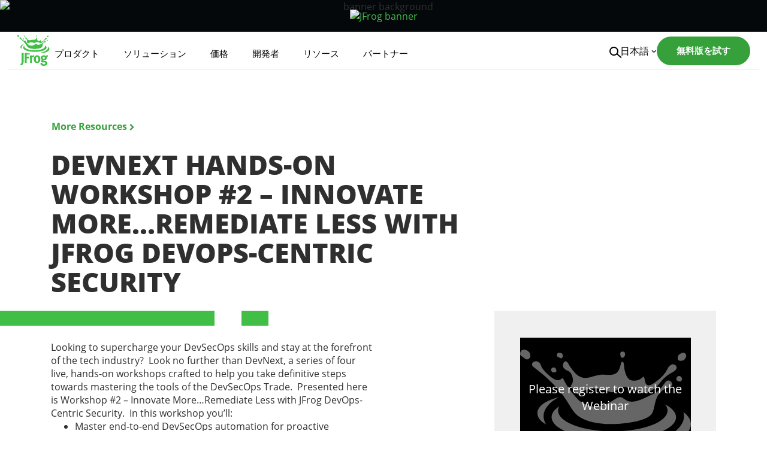

--- FILE ---
content_type: text/html; charset=UTF-8
request_url: https://jfrog.com/ja/webinar/devnext-hands-on-workshop-2-innovate-more-remediate-less-with-jfog-devops-centric-security/
body_size: 57217
content:

<!doctype html>
<html lang="ja">
    <head>
    <!--BE Head: Start-->
    
<!-- be_ixf, sdk, gho-->
<meta name="be:sdk" content="php_sdk_1.5.12" />
<meta name="be:timer" content="37ms" />
<meta name="be:orig_url" content="https%3A%2F%2Fjfrog.com%2Fja%2Fwebinar%2Fdevnext-hands-on-workshop-2-innovate-more-remediate-less-with-jfog-devops-centric-security%2F" />
<meta name="be:norm_url" content="https%3A%2F%2Fjfrog.com%2Fja%2Fwebinar%2Fdevnext-hands-on-workshop-2-innovate-more-remediate-less-with-jfog-devops-centric-security%2F" />
<meta name="be:capsule_url" content="https%3A%2F%2Fixfd1-api.bc0a.com%2Fapi%2Fixf%2F1.0.0%2Fget_capsule%2Ff00000000300631%2F0532435965" />
<meta name="be:api_dt" content="Zy_2026;Zm_01;Zd_17;Zh_07;Zmh_24;p_epoch:1768634684986" />
<meta name="be:mod_dt" content="Zy_2026;Zm_01;Zd_17;Zh_07;Zmh_24;p_epoch:1768634684986" />
<meta name="be:diag" content="bSi1p1iZju2mr3rWX6YnpBp1//wcbZyorqmui17Jku0uN6JaiB66OC/nnCYygttyj35A2HTFUjZwCnWRnkZnY9x4TCgwN1+j6PwqWZ4wHmIzkWlS+5GU1Jdnb/6bBhgiZYaQsGawj6fXcbdXhevG+NfoUbsZ8/PxMn1hIJV/5bc9XJR0c2qsjnYuCDE8VM0FpC3dcTmAwvXrb6nI9/sY/6ocE+uBeMMFHBIaJT0dY+pv44NL2SMo/6W6L5QjJLf2r6pu6rx/sHIHeqJ0iuLKApYxm5Nm0oVzRcOKzw08uUHSZkdxJrsxZp7P7Y7JdBkeDUwpiyA1q/cgkbmhesUrQNZWMbXsfTwT+lLATCVTUkkF9ZQYm0QwAzJuCWMIkfa6FyGK1Ie+xvD2xDQ/lm460qCo95rmpl58sH8Uw1cleXO1hEJoRwucm3HNfp62NT8/sXLU6L0CRNM0AJD/Aqcx4/5NcP0kdWJp0FF5idQC4frm/UPnnxXt4TsQJl8bECMWdHAjm4qNrccL6z7IoFkIHP3yv7aroHPOGbyoDxtj9ykA3AXFHx+0Pn6QQXvD20DPmtTr6eAYYRRupXKVNuYAlz5mplOMWhK5KHACYadk4VCFfaa+nbN/uSDEuzy5rqnK6qkEU5t12QUF52LRghxrsKb1eBkrpw24jR6XgKwa4ERAB+So7ERy7Ypx7bdK68B20gyZ2xN6MfbyZCPS+QpWtJZIBYLOql+d/OhHpcFFCSvYA9DMmlN3abzGfnt4Tngpa4zigY5m+Tx7tD47tgwvHRcBhq0OFPZnEsY/RruRx/4t+9Y/c2BrkzeILBfiLSDRcjXl6MK+lQCqA0VdadbRpr8+Cs82SU+O6sVCOgSA0DNem6UpkoWSk+yZTjUepjpQeNXjdQyeUBmN95vAYQfSDM+7BTF4mA///7+QU3R9NWlhIdc7LRXv/2rBFWoO/Ler6lXWgysVm7EqdBlEuSbiTWhKGXPkEIkE0wc2xd6W7q8ngLSHRtHQve3K89YjDLeu064dJdxSK659QoboH2Ud0xAtH85oZHccX0pENt8N+XfA6+fZuXMENVc6Brmf95RRLJzOhnOoWqtIVntQqULdvYXPrV/[base64]/eeGFku2u64IX+uXeRvDgsGkF3Ka0Gl9GjMO5G8YBZl5UJPC+G2Z9HMLainjkixTZP4D7HT/5shGk5BZ9vtutU/8f7zKu36mODEwYPRRnPqWn0tNXjP5HA7/Hd2ndcnG3CgD04OCB66wgDJnJvebTncD3yEs2xqPpjSsHFDTGQeGAfBRkujetJTepF4LVp/0th3hqmfvsz+jR2Y3WWmjSIlNgq3xCBgheUCp2U7mB1rRthlJSJeqo9pmb7C2ufA/PlRNVODRPXAyJD6LUlglqFE9ceSAxvU6mU9fpmP/SwM2owcvk50A5qGra/KLEyySXfazl4VZJudcGueELOFCuVQJmGS8BwmAC+Q/yiGm/2oCXxvVfRiVghGgne7i0rUVVoao08ceh5LdYPmwFrcndFesdHFjprKXzeHfo7oZqB1jgHjbIJ/P/Rjl67bKGz8VUik0vUilWGgf/ee5i96r6SbYwqQr1KldmuLdBRYeUszvbyWDrAb1dwHsHvGb1tQ3I1FiVx6uYCgFazo3TdiF2xENBo3pV2frDO4IxUCwP+CJL7WIZQlSuXfko5OpgJZeH8Zq61TQzDzq720dbGXcD/FTMwPQiVIZl1woOrDGwoVmhUNCjhHJpFAiHzIfVLAW1poMjfcTFLB4hjFp2wOC+S69rfaZZiRmzWIBLhvXGMhkmFU0EaG5OjKXpPWMoBA8eljxQYxbs4j7rXMMQjtrXpbWlzlxH9vv2UdNtB2gjrJroCLxcWhH3qctWV/j5t2+0EDn1BLXzevwUCr9rM2JRU+sX1G5mqdNTLDH4Dq2EdLLCOhGUY+Y6iFxlyGABHuUpoOxRWzjFc/lnEUGWzKopnY9Wp/gM3lNpYQTN4t8zc+x9OtLJioAmiUVd8hEGunFnQ4WrZwfvclc2K1q5vekITLVCCdm0eGLhCe/[base64]/V5EF2ecBowXJM/[base64]" />
<meta name="be:messages" content="false" />
<style>
  .be-ix-link-block .be-related-link-container {margin-bottom: 20px;text-align: center;}
  .be-ix-link-block .be-related-link-container .be-label {margin: 0;color: #fff;font-weight: 700;font-size: 18px;line-height: 149.68%;}
  .be-ix-link-block .be-related-link-container .be-list { display: inline-flex; list-style: none;margin: 0; padding: 0;}
  .be-ix-link-block .be-related-link-container .be-list .be-list-item {display: inline-flex;margin-right: 20px;margin-bottom: 6px;}
  .be-ix-link-block .be-related-link-container .be-list .be-list-item .be-related-link{width: 45ch;overflow: hidden;
  white-space: nowrap;text-overflow: ellipsis;vertical-align: middle;}
  .be-ix-link-block .be-related-link-container .be-list .be-list-item:last-child { margin-right: 0;}
 
  @media (max-width: 767px) {
    .be-ix-link-block .be-related-link-container .be-label {width: 100%;margin-bottom: 10px;}
    .be-ix-link-block .be-related-link-container .be-list { display: block;width: 100%;}
    .be-ix-link-block .be-related-link-container .be-list .be-list-item {display: block;margin-right: 0;font-size:14px;}
    .be-ix-link-block .be-related-link-container .be-list .be-list-item .be-related-link{font-size:12px;}  
  }
  
  @media (min-width: 768px) and (max-width: 1439px){
    .be-ix-link-block .be-related-link-container .be-label {width: 20%;margin-bottom: 10px;}
    .be-ix-link-block .be-related-link-container .be-list { display: inline-block;width: 100%;}
    .be-ix-link-block .be-related-link-container .be-list .be-list-item {display: block;margin-right: 0;font-size:14px;} 
  }
  
  
  @media (min-width: 768px) {
    .be-ix-link-block .be-related-link-container {display: flex;align-items: baseline;}
    .be-ix-link-block .be-related-link-container .be-label {display: inline-flex;margin-right: 20px;flex-grow: 0;flex-shrink: 0;}
  }
</style>
    <!--BE Head: End-->
    <meta charset="utf-8">
    <meta http-equiv="x-ua-compatible" content="ie=edge">
    <meta name="viewport" content="width=device-width, initial-scale=1">
	    <link rel="icon" href="https://speedmedia2.jfrog.com/08612fe1-9391-4cf3-ac1a-6dd49c36b276/media.jfrog.com/wp-content/uploads/2019/04/20131046/Jfrog16-1.png">
        	<meta name='robots' content='index, follow, max-image-preview:large, max-snippet:-1, max-video-preview:-1' />
	<style>img:is([sizes="auto" i], [sizes^="auto," i]) { contain-intrinsic-size: 3000px 1500px }</style>
	<link rel="alternate" hreflang="en" href="https://jfrog.com/webinar/devnext-hands-on-workshop-2-innovate-more-remediate-less-with-jfog-devops-centric-security/" />
<link rel="alternate" hreflang="fr" href="https://jfrog.com/fr/webinar/devnext-hands-on-workshop-2-innovate-more-remediate-less-with-jfog-devops-centric-security/" />
<link rel="alternate" hreflang="de" href="https://jfrog.com/de/webinar/devnext-hands-on-workshop-2-innovate-more-remediate-less-with-jfog-devops-centric-security/" />
<link rel="alternate" hreflang="ja" href="https://jfrog.com/ja/webinar/devnext-hands-on-workshop-2-innovate-more-remediate-less-with-jfog-devops-centric-security/" />
<link rel="alternate" hreflang="x-default" href="https://jfrog.com/webinar/devnext-hands-on-workshop-2-innovate-more-remediate-less-with-jfog-devops-centric-security/" />

  <script id="jf-airgap-callback" type="text/javascript">
    // Initialize airgap callbacks array
    window.jfrogConsent = window.jfrogConsent || {};
    window.jfrogConsent.callbacks = window.jfrogConsent.callbacks || [];

    // Add a function to register callbacks for when airgap is ready
    window.jfrogConsent.addAirgapCallback = function (callback) {
      if (typeof callback === 'function') {
        if (window.airgap && typeof window.airgap.getConsent === 'function'
        ) {
          // If airgap is already loaded, call the callback immediately
          callback();
        } else {
          // Otherwise, add it to the callbacks array
          window.jfrogConsent.callbacks.push(callback);
        }
      } else {
        console.warn('Provided callback is not a function:', callback);
      }
    };
  </script>

  <script id="jf-load-transcend" type="text/javascript">
    // Load Transcend / airgap
    const BUNDLE_ID = 'f0071674-c641-4cf3-9d31-303ec0c86b1b';
    let airgapAPI;

    const getAirgap = () =>
      (airgapAPI ??= new Promise((resolve, reject) => {

        // Stub airgap.js ready queue
        if (!self?.airgap?.ready) {
          window.airgap = {
            readyQueue: [],
            ready(callback) {
              this.readyQueue.push(callback);
            },
            ...self?.airgap,
          };
        }

        // Wait for airgap.js to be ready
        window.airgap.ready((airgap) => {
            resolve(airgap);
            // Define the getConsent helper function to retrieve consent information
            window.jfrogConsent.getConsent = function () {
              if (window.airgap?.getConsent && typeof window.airgap.getConsent === 'function') {
                const purposes = window.airgap.getConsent().purposes ?? {};
                return {
                  functional: purposes.Functional ?? false,
                  analytics: purposes.Analytics ?? false,
                  advertising: purposes.Advertising ?? false,
                  saleOfInfo: purposes.SaleOfInfo ?? false,
                };
              } else {
                console.warn("airgap or getConsent function is not defined.");
                return {
                  functional: false,
                  analytics: false,
                  advertising: false,
                  saleOfInfo: false,
                };
              }
            };

            // Execute all registered callbacks
            window.jfrogConsent.callbacks.forEach((callback) => {
              if (typeof callback === 'function') {
                callback();
              }
            });
        });

        const script = document.createElement('script');

        // Reject promise if airgap.js fails to load
        script.addEventListener('error', (evt) => {
          console.error('Failed to load airgap.js:', evt);
          reject(evt);
        });

        script.type = 'text/javascript';
        script.src = `https://transcend-cdn.com/cm/${BUNDLE_ID}/airgap.js`;
        // Set async to true for non-blocking script loading.
        script.async = script.defer = true;
        // data-cfasync="false" is a Cloudflare directive, but for dynamic injection,
        // the browser's async loading behavior is primary.
        script.dataset.cfasync = 'false';
        script.dataset.trackerOverrides = 'GoogleConsentMode:security_storage=on;ad_storage=SaleOfInfo,Advertising;ad_user_data=SaleOfInfo,Advertising;ad_personalization=SaleOfInfo,Advertising;analytics_storage=Analytics,SaleOfInfo;functionality_storage=Functional,SaleOfInfo;personalization_storage=Functional,SaleOfInfo';
        script.dataset.languages = 'en';
        document.head?.appendChild?.(script);
      }));

    getAirgap();
  </script>

      <script id="jf-load-gtm">
        function loadGTM() {

            /**
             * Add event listeners to load GTM script
             */
            const events = ['scroll', 'mousemove', 'touchstart'];
            events.forEach(event => {
                document.addEventListener(event, initGTMOnEvent, {once: true});
            })

            function initGTMOnEvent(event) {
                initGTM();
                addDevId();
                events.forEach(event => {
                    document.removeEventListener(event, initGTMOnEvent);
                })
            }

            function initGTM() {

                if (window.gtmDidInit) {
                    return false;
                }
                window.gtmDidInit = true;

                (function (w, d, s, l, i) {
                    w[l] = w[l] || [];
                    w[l].push({
                        'gtm.start':
                            new Date().getTime(), event: 'gtm.js'
                    });
                    var f = d.getElementsByTagName(s)[0],
                        j = d.createElement(s), dl = l != 'dataLayer' ? '&l=' + l : '';
                    j.async = true;
                    j.src =
                        'https://gtm.jfrog.com/gtm.js?id=' + i + dl;
                    f.parentNode.insertBefore(j, f);
                })(window, document, 'script', 'dataLayer', 'GTM-T6MF8M');

            }

            function addDevId() {
              window.dataLayer = window.dataLayer || [];

              function gtag() {
                dataLayer.push(arguments);
              }

              gtag("js", new Date());
              gtag("config", "GTM-T6MF8M");
              gtag('set', 'developer_id.dODQ2Mj', true);
            }
        }

        if (typeof window.jfrogConsent?.addAirgapCallback === "function") window.jfrogConsent.addAirgapCallback(loadGTM);
    </script>
  
	<!-- This site is optimized with the Yoast SEO Premium plugin v22.6 (Yoast SEO v22.6) - https://yoast.com/wordpress/plugins/seo/ -->
	<title>DevNext Hands-on Workshop #2 - Innovate More...Remediate Less with JFrog DevOps-Centric Security | JFrog</title>
	<link rel="canonical" href="https://jfrog.com/ja/webinar/devnext-hands-on-workshop-2-innovate-more-remediate-less-with-jfog-devops-centric-security/" />
	<meta property="og:locale" content="ja_JP" />
	<meta property="og:type" content="article" />
	<meta property="og:title" content="DevNext Hands-on Workshop #2 - Innovate More...Remediate Less with JFrog DevOps-Centric Security" />
	<meta property="og:description" content="Looking to supercharge your DevSecOps skills and stay a &hellip;" />
	<meta property="og:url" content="https://jfrog.com/ja/webinar/devnext-hands-on-workshop-2-innovate-more-remediate-less-with-jfog-devops-centric-security/" />
	<meta property="og:site_name" content="JFrog" />
	<meta property="article:publisher" content="https://www.facebook.com/artifrog" />
	<meta property="article:modified_time" content="2023-12-03T10:54:17+00:00" />
	<meta property="og:image" content="https://speedmedia.jfrog.com/08612fe1-9391-4cf3-ac1a-6dd49c36b276/media.jfrog.com/wp-content/uploads/2022/01/26032622/Webinar.jpeg" />
	<meta property="og:image:width" content="203" />
	<meta property="og:image:height" content="148" />
	<meta property="og:image:type" content="image/jpeg" />
	<meta name="twitter:card" content="summary_large_image" />
	<meta name="twitter:site" content="@jfrog" />
	<meta name="twitter:label1" content="Est. reading time" />
	<meta name="twitter:data1" content="1 minute" />
	<script type="application/ld+json" class="yoast-schema-graph">{"@context":"https://schema.org","@graph":[{"@type":"WebPage","@id":"https://jfrog.com/ja/webinar/devnext-hands-on-workshop-2-innovate-more-remediate-less-with-jfog-devops-centric-security/","url":"https://jfrog.com/ja/webinar/devnext-hands-on-workshop-2-innovate-more-remediate-less-with-jfog-devops-centric-security/","name":"DevNext Hands-on Workshop #2 - Innovate More...Remediate Less with JFrog DevOps-Centric Security | JFrog","isPartOf":{"@id":"https://jfrog.com/ja/#website"},"primaryImageOfPage":{"@id":"https://jfrog.com/ja/webinar/devnext-hands-on-workshop-2-innovate-more-remediate-less-with-jfog-devops-centric-security/#primaryimage"},"image":{"@id":"https://jfrog.com/ja/webinar/devnext-hands-on-workshop-2-innovate-more-remediate-less-with-jfog-devops-centric-security/#primaryimage"},"thumbnailUrl":"https://speedmedia2.jfrog.com/08612fe1-9391-4cf3-ac1a-6dd49c36b276/media.jfrog.com/wp-content/uploads/2022/01/26032622/Webinar.jpeg","datePublished":"2023-11-20T18:42:03+00:00","dateModified":"2023-12-03T10:54:17+00:00","breadcrumb":{"@id":"https://jfrog.com/ja/webinar/devnext-hands-on-workshop-2-innovate-more-remediate-less-with-jfog-devops-centric-security/#breadcrumb"},"inLanguage":"ja","potentialAction":[{"@type":"ReadAction","target":["https://jfrog.com/ja/webinar/devnext-hands-on-workshop-2-innovate-more-remediate-less-with-jfog-devops-centric-security/"]}]},{"@type":"ImageObject","inLanguage":"ja","@id":"https://jfrog.com/ja/webinar/devnext-hands-on-workshop-2-innovate-more-remediate-less-with-jfog-devops-centric-security/#primaryimage","url":"https://speedmedia2.jfrog.com/08612fe1-9391-4cf3-ac1a-6dd49c36b276/media.jfrog.com/wp-content/uploads/2022/01/26032622/Webinar.jpeg","contentUrl":"https://speedmedia2.jfrog.com/08612fe1-9391-4cf3-ac1a-6dd49c36b276/media.jfrog.com/wp-content/uploads/2022/01/26032622/Webinar.jpeg","width":203,"height":148},{"@type":"BreadcrumbList","@id":"https://jfrog.com/ja/webinar/devnext-hands-on-workshop-2-innovate-more-remediate-less-with-jfog-devops-centric-security/#breadcrumb","itemListElement":[{"@type":"ListItem","position":1,"name":"Home","item":"https://jfrog.com/ja/"},{"@type":"ListItem","position":2,"name":"DevNext Hands-on Workshop #2 &#8211; Innovate More&#8230;Remediate Less with JFrog DevOps-Centric Security"}]},{"@type":"WebSite","@id":"https://jfrog.com/ja/#website","url":"https://jfrog.com/ja/","name":"JFrog","description":"Deliver Trusted Software Releases at Speed and Scale","publisher":{"@id":"https://jfrog.com/ja/#organization"},"potentialAction":[{"@type":"SearchAction","target":{"@type":"EntryPoint","urlTemplate":"https://jfrog.com/ja/?s={search_term_string}"},"query-input":"required name=search_term_string"}],"inLanguage":"ja"},{"@type":"Organization","@id":"https://jfrog.com/ja/#organization","name":"JFrog","url":"https://jfrog.com/ja/","logo":{"@type":"ImageObject","inLanguage":"ja","@id":"https://jfrog.com/ja/#/schema/logo/image/","url":"https://speedmedia2.jfrog.com/08612fe1-9391-4cf3-ac1a-6dd49c36b276/media.jfrog.com/wp-content/uploads/2025/05/27095207/Logo.svg","contentUrl":"https://speedmedia2.jfrog.com/08612fe1-9391-4cf3-ac1a-6dd49c36b276/media.jfrog.com/wp-content/uploads/2025/05/27095207/Logo.svg","width":74,"height":73,"caption":"JFrog"},"image":{"@id":"https://jfrog.com/ja/#/schema/logo/image/"},"sameAs":["https://www.facebook.com/artifrog","https://x.com/jfrog","https://www.linkedin.com/company/455737","https://www.youtube.com/channel/UCh2hNg76zo3d1qQqTWIQxDg","https://www.wikidata.org/wiki/Q98608948"],"description":"We set out on our Liquid Software journey in 2008, with the mission to transform the way enterprises manage and release software updates. The world expects software to update continuously, securely, non-intrusively and without user intervention. This hyper-connected experience can only be enabled by automation with an end-to-end DevOps platform and a binary-centric focus. With this in mind, we’ve developed the JFrog Platform, ushering in a new era of DevOps and DevSecOps standards that power continuous updates. More than a decade after our founding, with thousands of customers and millions of users globally, JFrog has become the “Database of DevOps” and the de-facto standard in release and update management.","legalName":"Jfrog, Inc.","numberOfEmployees":{"@type":"QuantitativeValue","minValue":"1001","maxValue":"5000"}}]}</script>
	<!-- / Yoast SEO Premium plugin. -->


<link rel='dns-prefetch' href='//jfrog.com' />

<meta name="google-site-verification" content="XHsbAFgXv0-o5MZUA7XGsseam8XU-kqgJo6A1LyGsOQ" />
<meta name="google-site-verification" content="v94FU4rKycCZxyYp9xEnANfYMfJ6rqWAfyg-gWMMjVw" /><style id='classic-theme-styles-inline-css' type='text/css'>
/*! This file is auto-generated */
.wp-block-button__link{color:#fff;background-color:#32373c;border-radius:9999px;box-shadow:none;text-decoration:none;padding:calc(.667em + 2px) calc(1.333em + 2px);font-size:1.125em}.wp-block-file__button{background:#32373c;color:#fff;text-decoration:none}
</style>
<style id='global-styles-inline-css' type='text/css'>
:root{--wp--preset--aspect-ratio--square: 1;--wp--preset--aspect-ratio--4-3: 4/3;--wp--preset--aspect-ratio--3-4: 3/4;--wp--preset--aspect-ratio--3-2: 3/2;--wp--preset--aspect-ratio--2-3: 2/3;--wp--preset--aspect-ratio--16-9: 16/9;--wp--preset--aspect-ratio--9-16: 9/16;--wp--preset--color--black: #000000;--wp--preset--color--cyan-bluish-gray: #abb8c3;--wp--preset--color--white: #ffffff;--wp--preset--color--pale-pink: #f78da7;--wp--preset--color--vivid-red: #cf2e2e;--wp--preset--color--luminous-vivid-orange: #ff6900;--wp--preset--color--luminous-vivid-amber: #fcb900;--wp--preset--color--light-green-cyan: #7bdcb5;--wp--preset--color--vivid-green-cyan: #00d084;--wp--preset--color--pale-cyan-blue: #8ed1fc;--wp--preset--color--vivid-cyan-blue: #0693e3;--wp--preset--color--vivid-purple: #9b51e0;--wp--preset--gradient--vivid-cyan-blue-to-vivid-purple: linear-gradient(135deg,rgba(6,147,227,1) 0%,rgb(155,81,224) 100%);--wp--preset--gradient--light-green-cyan-to-vivid-green-cyan: linear-gradient(135deg,rgb(122,220,180) 0%,rgb(0,208,130) 100%);--wp--preset--gradient--luminous-vivid-amber-to-luminous-vivid-orange: linear-gradient(135deg,rgba(252,185,0,1) 0%,rgba(255,105,0,1) 100%);--wp--preset--gradient--luminous-vivid-orange-to-vivid-red: linear-gradient(135deg,rgba(255,105,0,1) 0%,rgb(207,46,46) 100%);--wp--preset--gradient--very-light-gray-to-cyan-bluish-gray: linear-gradient(135deg,rgb(238,238,238) 0%,rgb(169,184,195) 100%);--wp--preset--gradient--cool-to-warm-spectrum: linear-gradient(135deg,rgb(74,234,220) 0%,rgb(151,120,209) 20%,rgb(207,42,186) 40%,rgb(238,44,130) 60%,rgb(251,105,98) 80%,rgb(254,248,76) 100%);--wp--preset--gradient--blush-light-purple: linear-gradient(135deg,rgb(255,206,236) 0%,rgb(152,150,240) 100%);--wp--preset--gradient--blush-bordeaux: linear-gradient(135deg,rgb(254,205,165) 0%,rgb(254,45,45) 50%,rgb(107,0,62) 100%);--wp--preset--gradient--luminous-dusk: linear-gradient(135deg,rgb(255,203,112) 0%,rgb(199,81,192) 50%,rgb(65,88,208) 100%);--wp--preset--gradient--pale-ocean: linear-gradient(135deg,rgb(255,245,203) 0%,rgb(182,227,212) 50%,rgb(51,167,181) 100%);--wp--preset--gradient--electric-grass: linear-gradient(135deg,rgb(202,248,128) 0%,rgb(113,206,126) 100%);--wp--preset--gradient--midnight: linear-gradient(135deg,rgb(2,3,129) 0%,rgb(40,116,252) 100%);--wp--preset--font-size--small: 13px;--wp--preset--font-size--medium: 20px;--wp--preset--font-size--large: 36px;--wp--preset--font-size--x-large: 42px;--wp--preset--spacing--20: 0.44rem;--wp--preset--spacing--30: 0.67rem;--wp--preset--spacing--40: 1rem;--wp--preset--spacing--50: 1.5rem;--wp--preset--spacing--60: 2.25rem;--wp--preset--spacing--70: 3.38rem;--wp--preset--spacing--80: 5.06rem;--wp--preset--shadow--natural: 6px 6px 9px rgba(0, 0, 0, 0.2);--wp--preset--shadow--deep: 12px 12px 50px rgba(0, 0, 0, 0.4);--wp--preset--shadow--sharp: 6px 6px 0px rgba(0, 0, 0, 0.2);--wp--preset--shadow--outlined: 6px 6px 0px -3px rgba(255, 255, 255, 1), 6px 6px rgba(0, 0, 0, 1);--wp--preset--shadow--crisp: 6px 6px 0px rgba(0, 0, 0, 1);}:where(.is-layout-flex){gap: 0.5em;}:where(.is-layout-grid){gap: 0.5em;}body .is-layout-flex{display: flex;}.is-layout-flex{flex-wrap: wrap;align-items: center;}.is-layout-flex > :is(*, div){margin: 0;}body .is-layout-grid{display: grid;}.is-layout-grid > :is(*, div){margin: 0;}:where(.wp-block-columns.is-layout-flex){gap: 2em;}:where(.wp-block-columns.is-layout-grid){gap: 2em;}:where(.wp-block-post-template.is-layout-flex){gap: 1.25em;}:where(.wp-block-post-template.is-layout-grid){gap: 1.25em;}.has-black-color{color: var(--wp--preset--color--black) !important;}.has-cyan-bluish-gray-color{color: var(--wp--preset--color--cyan-bluish-gray) !important;}.has-white-color{color: var(--wp--preset--color--white) !important;}.has-pale-pink-color{color: var(--wp--preset--color--pale-pink) !important;}.has-vivid-red-color{color: var(--wp--preset--color--vivid-red) !important;}.has-luminous-vivid-orange-color{color: var(--wp--preset--color--luminous-vivid-orange) !important;}.has-luminous-vivid-amber-color{color: var(--wp--preset--color--luminous-vivid-amber) !important;}.has-light-green-cyan-color{color: var(--wp--preset--color--light-green-cyan) !important;}.has-vivid-green-cyan-color{color: var(--wp--preset--color--vivid-green-cyan) !important;}.has-pale-cyan-blue-color{color: var(--wp--preset--color--pale-cyan-blue) !important;}.has-vivid-cyan-blue-color{color: var(--wp--preset--color--vivid-cyan-blue) !important;}.has-vivid-purple-color{color: var(--wp--preset--color--vivid-purple) !important;}.has-black-background-color{background-color: var(--wp--preset--color--black) !important;}.has-cyan-bluish-gray-background-color{background-color: var(--wp--preset--color--cyan-bluish-gray) !important;}.has-white-background-color{background-color: var(--wp--preset--color--white) !important;}.has-pale-pink-background-color{background-color: var(--wp--preset--color--pale-pink) !important;}.has-vivid-red-background-color{background-color: var(--wp--preset--color--vivid-red) !important;}.has-luminous-vivid-orange-background-color{background-color: var(--wp--preset--color--luminous-vivid-orange) !important;}.has-luminous-vivid-amber-background-color{background-color: var(--wp--preset--color--luminous-vivid-amber) !important;}.has-light-green-cyan-background-color{background-color: var(--wp--preset--color--light-green-cyan) !important;}.has-vivid-green-cyan-background-color{background-color: var(--wp--preset--color--vivid-green-cyan) !important;}.has-pale-cyan-blue-background-color{background-color: var(--wp--preset--color--pale-cyan-blue) !important;}.has-vivid-cyan-blue-background-color{background-color: var(--wp--preset--color--vivid-cyan-blue) !important;}.has-vivid-purple-background-color{background-color: var(--wp--preset--color--vivid-purple) !important;}.has-black-border-color{border-color: var(--wp--preset--color--black) !important;}.has-cyan-bluish-gray-border-color{border-color: var(--wp--preset--color--cyan-bluish-gray) !important;}.has-white-border-color{border-color: var(--wp--preset--color--white) !important;}.has-pale-pink-border-color{border-color: var(--wp--preset--color--pale-pink) !important;}.has-vivid-red-border-color{border-color: var(--wp--preset--color--vivid-red) !important;}.has-luminous-vivid-orange-border-color{border-color: var(--wp--preset--color--luminous-vivid-orange) !important;}.has-luminous-vivid-amber-border-color{border-color: var(--wp--preset--color--luminous-vivid-amber) !important;}.has-light-green-cyan-border-color{border-color: var(--wp--preset--color--light-green-cyan) !important;}.has-vivid-green-cyan-border-color{border-color: var(--wp--preset--color--vivid-green-cyan) !important;}.has-pale-cyan-blue-border-color{border-color: var(--wp--preset--color--pale-cyan-blue) !important;}.has-vivid-cyan-blue-border-color{border-color: var(--wp--preset--color--vivid-cyan-blue) !important;}.has-vivid-purple-border-color{border-color: var(--wp--preset--color--vivid-purple) !important;}.has-vivid-cyan-blue-to-vivid-purple-gradient-background{background: var(--wp--preset--gradient--vivid-cyan-blue-to-vivid-purple) !important;}.has-light-green-cyan-to-vivid-green-cyan-gradient-background{background: var(--wp--preset--gradient--light-green-cyan-to-vivid-green-cyan) !important;}.has-luminous-vivid-amber-to-luminous-vivid-orange-gradient-background{background: var(--wp--preset--gradient--luminous-vivid-amber-to-luminous-vivid-orange) !important;}.has-luminous-vivid-orange-to-vivid-red-gradient-background{background: var(--wp--preset--gradient--luminous-vivid-orange-to-vivid-red) !important;}.has-very-light-gray-to-cyan-bluish-gray-gradient-background{background: var(--wp--preset--gradient--very-light-gray-to-cyan-bluish-gray) !important;}.has-cool-to-warm-spectrum-gradient-background{background: var(--wp--preset--gradient--cool-to-warm-spectrum) !important;}.has-blush-light-purple-gradient-background{background: var(--wp--preset--gradient--blush-light-purple) !important;}.has-blush-bordeaux-gradient-background{background: var(--wp--preset--gradient--blush-bordeaux) !important;}.has-luminous-dusk-gradient-background{background: var(--wp--preset--gradient--luminous-dusk) !important;}.has-pale-ocean-gradient-background{background: var(--wp--preset--gradient--pale-ocean) !important;}.has-electric-grass-gradient-background{background: var(--wp--preset--gradient--electric-grass) !important;}.has-midnight-gradient-background{background: var(--wp--preset--gradient--midnight) !important;}.has-small-font-size{font-size: var(--wp--preset--font-size--small) !important;}.has-medium-font-size{font-size: var(--wp--preset--font-size--medium) !important;}.has-large-font-size{font-size: var(--wp--preset--font-size--large) !important;}.has-x-large-font-size{font-size: var(--wp--preset--font-size--x-large) !important;}
:where(.wp-block-post-template.is-layout-flex){gap: 1.25em;}:where(.wp-block-post-template.is-layout-grid){gap: 1.25em;}
:where(.wp-block-columns.is-layout-flex){gap: 2em;}:where(.wp-block-columns.is-layout-grid){gap: 2em;}
:root :where(.wp-block-pullquote){font-size: 1.5em;line-height: 1.6;}
</style>
<link rel='stylesheet' id='bcct_style-css' href='https://jfrog.com/wp-content/plugins/better-click-to-tweet/assets/css/styles.css?ver=3.0' type='text/css' media='all' />
<link rel='stylesheet' id='jfrog-common-styles-css' href='https://jfrog.com/wp-content/themes/jfrog.com/dist/common-styles.bundle.f3d0f045649c17d456bb.css?ver=6.8.1' type='text/css' media='all' />
<link rel='stylesheet' id='jfrog-header-css' href='https://jfrog.com/wp-content/themes/jfrog.com/dist/header.bundle.3814f97e18f91abc7227.css?ver=6.8.1' type='text/css' media='all' />
<link rel='stylesheet' id='jfrog-top-cta-banner-css' href='https://jfrog.com/wp-content/themes/jfrog.com/dist/top-cta-banner.bundle.07fd16427c6ab1a71ac0.css?ver=6.8.1' type='text/css' media='all' />
<link rel='stylesheet' id='jfrog-ja-styles-css' href='https://jfrog.com/wp-content/themes/jfrog.com/dist/ja-styles.bundle.4eb7fe8844e3be27ac69.css?ver=6.8.1' type='text/css' media='all' />
<link rel='stylesheet' id='jfrog-webinar-css' href='https://jfrog.com/wp-content/themes/jfrog.com/dist/webinar.bundle.2e3b3e74702ece758d73.css?ver=6.8.1' type='text/css' media='all' />
<link rel="https://api.w.org/" href="https://jfrog.com/ja/wp-json/" /><link rel="EditURI" type="application/rsd+xml" title="RSD" href="https://jfrog.com/xmlrpc.php?rsd" />
<meta name="generator" content="WordPress 6.8.1" />
<link rel='shortlink' href='https://jfrog.com/ja/?p=122284' />
<link rel="alternate" title="oEmbed (JSON)" type="application/json+oembed" href="https://jfrog.com/ja/wp-json/oembed/1.0/embed?url=https%3A%2F%2Fjfrog.com%2Fja%2Fwebinar%2Fdevnext-hands-on-workshop-2-innovate-more-remediate-less-with-jfog-devops-centric-security%2F" />
<link rel="alternate" title="oEmbed (XML)" type="text/xml+oembed" href="https://jfrog.com/ja/wp-json/oembed/1.0/embed?url=https%3A%2F%2Fjfrog.com%2Fja%2Fwebinar%2Fdevnext-hands-on-workshop-2-innovate-more-remediate-less-with-jfog-devops-centric-security%2F&#038;format=xml" />
<meta name="generator" content="WPML ver:4.6.13 stt:1,4,3,28;" />
            <link rel="preconnect" href="https://speedmedia2.jfrog.com" data-speedsize-plugin="1.5.4">
<link rel="preload" as="font" href="https://jfrog.com/wp-content/themes/jfrog.com/assets/fonts/opensans/OpenSans-Bold.woff2" type="font/woff2" crossorigin />
<link rel="preload" as="font" href="https://jfrog.com/wp-content/themes/jfrog.com/assets/fonts/opensans/OpenSans-Regular.woff2" type="font/woff2" crossorigin />
<link rel="preload" as="font" href="https://jfrog.com/wp-content/themes/jfrog.com/assets/fonts/jfrogfontawesome/FontAwesome.woff2" type="font/woff2" crossorigin />
<link rel="preload" as="font" href="https://jfrog.com/wp-content/themes/jfrog.com/assets/fonts/bebasneue/bebasneue-webfont.woff2" type="font/woff2" crossorigin />
		<style>
			.algolia-search-highlight {
				background-color: #fffbcc;
				border-radius: 2px;
				font-style: normal;
			}
		</style>
		<noscript><style id="rocket-lazyload-nojs-css">.rll-youtube-player, [data-lazy-src]{display:none !important;}</style></noscript>
    <script type="text/javascript">

        //Exposing global isMobile param
        var isMobile = function () {
            var check = false;
            (function (a) {
                if (/(android|bb\d+|meego).+mobile|avantgo|bada\/|blackberry|blazer|compal|elaine|fennec|hiptop|iemobile|ip(hone|od)|iris|kindle|lge |maemo|midp|mmp|mobile.+firefox|netfront|opera m(ob|in)i|palm( os)?|phone|p(ixi|re)\/|plucker|pocket|psp|series(4|6)0|symbian|treo|up\.(browser|link)|vodafone|wap|windows ce|xda|xiino|android|ipad|playbook|silk/i.test(a) || /1207|6310|6590|3gso|4thp|50[1-6]i|770s|802s|a wa|abac|ac(er|oo|s\-)|ai(ko|rn)|al(av|ca|co)|amoi|an(ex|ny|yw)|aptu|ar(ch|go)|as(te|us)|attw|au(di|\-m|r |s )|avan|be(ck|ll|nq)|bi(lb|rd)|bl(ac|az)|br(e|v)w|bumb|bw\-(n|u)|c55\/|capi|ccwa|cdm\-|cell|chtm|cldc|cmd\-|co(mp|nd)|craw|da(it|ll|ng)|dbte|dc\-s|devi|dica|dmob|do(c|p)o|ds(12|\-d)|el(49|ai)|em(l2|ul)|er(ic|k0)|esl8|ez([4-7]0|os|wa|ze)|fetc|fly(\-|_)|g1 u|g560|gene|gf\-5|g\-mo|go(\.w|od)|gr(ad|un)|haie|hcit|hd\-(m|p|t)|hei\-|hi(pt|ta)|hp( i|ip)|hs\-c|ht(c(\-| |_|a|g|p|s|t)|tp)|hu(aw|tc)|i\-(20|go|ma)|i230|iac( |\-|\/)|ibro|idea|ig01|ikom|im1k|inno|ipaq|iris|ja(t|v)a|jbro|jemu|jigs|kddi|keji|kgt( |\/)|klon|kpt |kwc\-|kyo(c|k)|le(no|xi)|lg( g|\/(k|l|u)|50|54|\-[a-w])|libw|lynx|m1\-w|m3ga|m50\/|ma(te|ui|xo)|mc(01|21|ca)|m\-cr|me(rc|ri)|mi(o8|oa|ts)|mmef|mo(01|02|bi|de|do|t(\-| |o|v)|zz)|mt(50|p1|v )|mwbp|mywa|n10[0-2]|n20[2-3]|n30(0|2)|n50(0|2|5)|n7(0(0|1)|10)|ne((c|m)\-|on|tf|wf|wg|wt)|nok(6|i)|nzph|o2im|op(ti|wv)|oran|owg1|p800|pan(a|d|t)|pdxg|pg(13|\-([1-8]|c))|phil|pire|pl(ay|uc)|pn\-2|po(ck|rt|se)|prox|psio|pt\-g|qa\-a|qc(07|12|21|32|60|\-[2-7]|i\-)|qtek|r380|r600|raks|rim9|ro(ve|zo)|s55\/|sa(ge|ma|mm|ms|ny|va)|sc(01|h\-|oo|p\-)|sdk\/|se(c(\-|0|1)|47|mc|nd|ri)|sgh\-|shar|sie(\-|m)|sk\-0|sl(45|id)|sm(al|ar|b3|it|t5)|so(ft|ny)|sp(01|h\-|v\-|v )|sy(01|mb)|t2(18|50)|t6(00|10|18)|ta(gt|lk)|tcl\-|tdg\-|tel(i|m)|tim\-|t\-mo|to(pl|sh)|ts(70|m\-|m3|m5)|tx\-9|up(\.b|g1|si)|utst|v400|v750|veri|vi(rg|te)|vk(40|5[0-3]|\-v)|vm40|voda|vulc|vx(52|53|60|61|70|80|81|83|85|98)|w3c(\-| )|webc|whit|wi(g |nc|nw)|wmlb|wonu|x700|yas\-|your|zeto|zte\-/i.test(a.substr(0, 4))) check = true;
            })(navigator.userAgent || navigator.vendor || window.opera);
            return check;
        };

    </script>

	</head>
  <body class="wp-singular webinar-template-default single single-webinar postid-122284 wp-theme-jfrogcom devnext-hands-on-workshop-2-innovate-more-remediate-less-with-jfog-devops-centric-security sidebar-primary has-top-fixed-stripe jf-opt-assets">
        <!-- Google Tag Manager (noscript) -->
<noscript><iframe src="https://www.googletagmanager.com/ns.html?id=GTM-T6MF8M"
height="0" width="0" style="display:none;visibility:hidden"></iframe></noscript>
<!-- End Google Tag Manager (noscript) -->
        
  <header class="banner banner2022">
    <div id="topFixedStripeOuter" class="minimum-height">
      <div  class="position-relative top-fixed-stripe show" >
    <picture>
        <source
      srcset="https://speedmedia2.jfrog.com/08612fe1-9391-4cf3-ac1a-6dd49c36b276/media.jfrog.com/wp-content/uploads/2025/09/16104012/homepage-banner-unibraw-1920x53-_3-1.jpg"
      media="(max-width: 767px)"
    />
        <source
      srcset="https://speedmedia2.jfrog.com/08612fe1-9391-4cf3-ac1a-6dd49c36b276/media.jfrog.com/wp-content/uploads/2025/09/09151735/swaupup-unibrow-bg-2.jpg"
      media="(min-width: 768px)"
    />
    <img
      loading="eager"
      fetchpriority="high"
      class="img-fluid stripe-bg"
      src="https://speedmedia2.jfrog.com/08612fe1-9391-4cf3-ac1a-6dd49c36b276/media.jfrog.com/wp-content/uploads/2025/09/09151735/swaupup-unibrow-bg-2.jpg"
      alt="banner background"
    />
  </picture>
              <div class="container">
            <div class="row stripe-inner-content position-relative">
                              <a
                  data-gac="Top Banner"
                  data-gaa="SwampUp"
                  data-gal="SwampUp 2025 | https://swampup.jfrog.com/all-events/"
                  href="https://swampup.jfrog.com/all-events/"
                  class="mh-100 d-flex mx-auto align-items-center p-1 p-sm-0"
                  aria-label="JFrog banner"
                  target="_blank"                  rel="noopener noreferrer"                >
                  <picture class="d-flex align-items-center mx-auto mh-100">
                                          <source
                        srcset="https://speedmedia2.jfrog.com/08612fe1-9391-4cf3-ac1a-6dd49c36b276/media.jfrog.com/wp-content/uploads/2025/11/12151320/swampup-europe-wrap-mobile.png"
                        media="(max-width: 767px)"
                      />
                                        <source
                      srcset="https://speedmedia2.jfrog.com/08612fe1-9391-4cf3-ac1a-6dd49c36b276/media.jfrog.com/wp-content/uploads/2025/11/12151325/swampup-europe-wrap.png"
                      media="(min-width: 768px)"
                    />
                    <img
                      fetchpriority="high"
                      class="img-fluid"
                      alt="JFrog banner"
                      src="https://speedmedia2.jfrog.com/08612fe1-9391-4cf3-ac1a-6dd49c36b276/media.jfrog.com/wp-content/uploads/2025/11/12151325/swampup-europe-wrap.png"
                      loading="eager"
                      fetchpriority="high"
                    />
                  </picture>
                </a>
                          </div>
        </div>
    </div>
    </div>

    <div class="container header-container">
          <nav class="navbar navbar-expand-lg navbar-dark">
              <a class="brand" aria-label="JFrog logo" href="https://jfrog.com/ja/">
                        <img
        class="img-fluid d-none d-sm-inline"        id="jfrogDesktopLogo"        title="JFrog logo"        src="https://speedmedia2.jfrog.com/08612fe1-9391-4cf3-ac1a-6dd49c36b276/media.jfrog.com/wp-content/uploads/2024/08/08132607/jfrog-logo-2022.svg"
        srcset=""
        alt=""
        width="48"
        height="48"
        title="JFrog logo"        loading="eager"
      >
          <img
        class="img-fluid d-sm-none"        id="jfrogMobileLogo"        title="JFrog logo"        src="https://speedmedia2.jfrog.com/08612fe1-9391-4cf3-ac1a-6dd49c36b276/media.jfrog.com/wp-content/uploads/2024/08/08132607/jfrog-logo-2022.svg"
        srcset=""
        alt=""
        width="68"
        height="66"
        title="JFrog logo"        loading="eager"
      >
                  </a>

              <div class="nav-right-wrapper d-lg-none align-items-center">
                <div class="header-search">
                    <div class="search-form-div">
    <div class="form-search-wrapper">
        <form role="search" method="get" action="https://jfrog.com/ja/">
            <div class="search-wrap">
                <input type="search" placeholder="Search..." name="s"
                       value=""
                       aria-label="Search" />
            </div>
        </form>
    </div>
</div>                </div>

                <button class="navbar-toggler collapsed" type="button" data-toggle="collapse" data-target="#nav-primary-mobile" aria-controls="nav-primary-mobile" aria-expanded="false" aria-label="Toggle navigation">
  <svg width="22" height="16" viewBox="0 0 22 16" fill="none" xmlns="http://www.w3.org/2000/svg">
    <path d="M0 1C0 0.447715 0.447715 0 1 0H21C21.5523 0 22 0.447715 22 1C22 1.55228 21.5523 2 21 2H1C0.447716 2 0 1.55228 0 1Z" fill="#C4C4C4" />
    <path d="M0 8C0 7.44772 0.447715 7 1 7H21C21.5523 7 22 7.44772 22 8C22 8.55228 21.5523 9 21 9H1C0.447716 9 0 8.55228 0 8Z" fill="#C4C4C4" />
    <path d="M0 15C0 14.4477 0.447715 14 1 14H21C21.5523 14 22 14.4477 22 15C22 15.5523 21.5523 16 21 16H1C0.447716 16 0 15.5523 0 15Z" fill="#C4C4C4" />
  </svg>
</button>
              </div>

              <div class="navbar-div navbar-menu-2023">

                  <div id="nav-primary" class="collapse navbar-collapse d-none d-lg-flex"><ul id="menu-primary-menu-japanese" class="navbar-nav menu-primary-menu"><li itemscope="itemscope" itemtype="https://www.schema.org/SiteNavigationElement" id="menu-item-40903" class="menu-item menu-item-type-custom menu-item-object-custom menu-item-40903 nav-item"><a title="プロダクト" href="#" class="nav-link" data-mega-menu-item="40904">プロダクト</a></li>
<li itemscope="itemscope" itemtype="https://www.schema.org/SiteNavigationElement" id="menu-item-78917" class="menu-item menu-item-type-custom menu-item-object-custom menu-item-78917 nav-item"><a title="ソリューション" href="#" class="nav-link" data-mega-menu-item="78916">ソリューション</a></li>
<li itemscope="itemscope" itemtype="https://www.schema.org/SiteNavigationElement" id="menu-item-87300" class="menu-item menu-item-type-custom menu-item-object-custom menu-item-87300 nav-item"><a title="価格" href="https://jfrog.com/ja/pricing/" class="nav-link">価格</a></li>
<li itemscope="itemscope" itemtype="https://www.schema.org/SiteNavigationElement" id="menu-item-87237" class="developers menu-item menu-item-type-custom menu-item-object-custom menu-item-87237 nav-item"><a title="開発者" href="#developers" class="nav-link" data-mega-menu-item="87236">開発者</a></li>
<li itemscope="itemscope" itemtype="https://www.schema.org/SiteNavigationElement" id="menu-item-40908" class="menu-item menu-item-type-custom menu-item-object-custom menu-item-40908 nav-item"><a title="リソース" href="#" class="nav-link" data-mega-menu-item="40906">リソース</a></li>
<li itemscope="itemscope" itemtype="https://www.schema.org/SiteNavigationElement" id="menu-item-97508" class="partners menu-item menu-item-type-custom menu-item-object-custom menu-item-97508 nav-item"><a title="パートナー" href="#partners" class="nav-link" data-mega-menu-item="97506">パートナー</a></li>
</ul></div>
<div id="mega-menu-item-97506"
     class="mega-menu-item-2022 mega-menu-item mega-menu-item-partners"
     data-mega-menu-item="97506">
  <div class="menu-item-products">
    <div class="container-fluid">
      <div class="row mega-menu-products-row">
        <div class="mm-spacer"></div>
      </div>
      <div class="row mega-menu-products-row shadow-menu mega-menu-2022-top-row">

        
          <div class="col-lg-auto mega-menu-products-wrapper mm-content bg-white mega-menu-solutions-wrapper mega-menu-resources-wrapper">
            <div class="d-flex solution-main-cols-flex justify-content-between w-100 flex-nowrap menu-gray">
                              <div class="solutions-mega-menu-col col-industry">
                                    <ul class="list-unstyled pt-2">
                                          <li class="text-hover">
                        <a  href="https://jfrog.com/ja/partners/"
                          data-gaa="partners"                          data-gal="discover our partner ecosystem"                          data-gac="main menu"                          >
                          <div class="title black">
                            パートナーエコシステムのご紹介                            <span class="green d-inline-block ml-1"> > </span>
                          </div>
                                                  </a>
                      </li>
                                          <li class="text-hover">
                        <a  href="https://partnerfinder.jfrog.com/"
                          data-gaa="partners"                          data-gal="find a jfrog partner"                          data-gac="main menu"                          rel="noopener noreferrer" target="_blank">
                          <div class="title black">
                            JFrogのパートナーを探す                            <span class="green d-inline-block ml-1"> > </span>
                          </div>
                                                  </a>
                      </li>
                                          <li class="text-hover">
                        <a  href="https://jfrog.com/ja/integrations/"
                          data-gaa="partners"                          data-gal="explore partner integrations"                          data-gac="main menu"                          >
                          <div class="title black">
                            パートナー統合の詳細を見る                            <span class="green d-inline-block ml-1"> > </span>
                          </div>
                                                  </a>
                      </li>
                                      </ul>
                </div>
                          </div>
          </div>
              </div>
    </div>
  </div>
</div>
<div id="mega-menu-item-87236" class="mega-menu-item-2022 mega-menu-item-products mega-menu-item mega-menu-item-developers" data-mega-menu-item="87236">
    <div class="menu-item-products">
        <div class="container-fluid">
            <div class="row mega-menu-products-row">
                <div class="mm-spacer"></div>
            </div>
            <div class="row mega-menu-products-row shadow-menu mega-menu-2022-top-row">

                
<div class="col-lg-auto mega-menu-products-wrapper mm-content bg-white mega-menu-solutions-wrapper mega-menu-resources-wrapper">
  <div class="d-flex solution-main-cols-flex justify-content-between w-100 flex-nowrap menu-gray">
          <div class="solutions-mega-menu-col col-industry">
                <ul class="list-unstyled pt-2">
                      <li class="text-hover">
                            <a  href="https://jfrog.com/ja/community/"
                data-gaa="developers"                data-gal="community"                data-gac="main menu"                >
                <div class="title black">
                  コミュニティ                  <span class="green d-inline-block ml-1"> > </span>
                </div>
                              </a>
                          </li>
                      <li class="text-hover">
                            <a  href="https://jfrog.com/help/"
                data-gaa="developers"                data-gal="documentation"                data-gac="main menu"                >
                <div class="title black">
                  ドキュメンテーション                  <span class="green d-inline-block ml-1"> > </span>
                </div>
                              </a>
                          </li>
                      <li class="text-hover">
                            <a  href="https://jfrog.com/ja/integration/"
                data-gaa="developers"                data-gal="integrations"                data-gac="main menu"                >
                <div class="title black">
                  統合                  <span class="green d-inline-block ml-1"> > </span>
                </div>
                              </a>
                          </li>
                      <li class="text-hover">
                            <a  href="https://jfrog.com/help/r/jfrog-applications-and-cli-documentation/jfrog-cli"
                data-gaa="developers"                data-gal="applications"                data-gac="main menu"                rel="noopener noreferrer" target="_blank">
                <div class="title black">
                  アプリケーション                  <span class="green d-inline-block ml-1"> > </span>
                </div>
                              </a>
                          </li>
                  </ul>
      </div>
      </div>
</div>

            </div>
        </div>
    </div>
</div>
<div id="mega-menu-item-78916" class="mega-menu-item-2022 mega-menu-item-solutions mega-menu-item-products" data-mega-menu-item="78916">
  <div class="menu-item-products">
    <div class="container-fluid">
      <div class="row mega-menu-products-row">
        <div class="mm-spacer"></div>
      </div>
      <div class="row mega-menu-products-row shadow-menu mega-menu-2022-top-row solution_menu_2023">

        
<div class="col-lg-auto mega-menu-products-wrapper mm-content bg-white mega-menu-solutions-wrapper">
  <div class="d-flex solution-main-cols-flex justify-content-between w-100 flex-nowrap menu-gray">
    
        <div class="solutions-mega-menu-col col-use-case">
            <div class="subtitle">
              ユースケース            </div>
            <ul class="list-unstyled pt-2">
                              <li class="level-1">
                                      <div class="title black fs20 bold">
                      クラウドソリューション                                          </div>
                                                              <div class="">                        <ul class="square-list">
                                                                                  <li>
                              <a
                                class="fs15 text-hover" href="https://jfrog.com/ja/cloud/"
                                data-gaa="solutions"                                data-gal="柔軟なクラウド展開ソリューション"                                data-gac="main menu"                              > 柔軟なクラウド展開ソリューション                              </a>
                            </li>
                                                                            </ul>
                      </div>
                                                        </li>
                              <li class="level-1">
                                      <div class="title black fs20 bold">
                      AI/ML                                          </div>
                                                              <div class="">                        <ul class="square-list">
                                                                                  <li>
                              <a
                                class="fs15 text-hover" href="https://jfrog.com/ja/ai-catalog/"
                                data-gaa="solutions"                                data-gal="Centralized AI Control & Governance (AI Catalog)"                                data-gac="main menu"                              > Centralized AI Control & Governance (AI Catalog)                              </a>
                            </li>
                                                                                                            <li>
                              <a
                                class="fs15 text-hover" href="https://jfrog.com/ja/jfrog-ml/mlops/"
                                data-gaa="solutions"                                data-gal="モデルライフサイクル管理（MLOps）"                                data-gac="main menu"                              > モデルライフサイクル管理（MLOps）                              </a>
                            </li>
                                                                                                            <li>
                              <a
                                class="fs15 text-hover" href="https://jfrog.com/ja/jfrog-ml/dataops/"
                                data-gaa="solutions"                                data-gal="データエンジニアリングと機能管理（DataOps）"                                data-gac="main menu"                              > データエンジニアリングと機能管理（DataOps）                              </a>
                            </li>
                                                                                                            <li>
                              <a
                                class="fs15 text-hover" href="https://jfrog.com/ja/mlsecops/"
                                data-gaa="solutions"                                data-gal="MLSecOps"                                data-gac="main menu"                              > MLSecOps                              </a>
                            </li>
                                                                            </ul>
                      </div>
                                                        </li>
                              <li class="level-1">
                                      <div class="title black fs20 bold">
                      DevOps                                          </div>
                                                              <div class="">                        <ul class="square-list">
                                                                                  <li>
                              <a
                                class="fs15 text-hover" href="https://jfrog.com/solutions/developer-experience/"
                                data-gaa="solutions"                                data-gal="開発者エクスペリエンスの改善"                                data-gac="main menu"                              > 開発者エクスペリエンスの改善                              </a>
                            </li>
                                                                                                            <li>
                              <a
                                class="fs15 text-hover" href="https://jfrog.com/ja/artifact-management/"
                                data-gaa="solutions"                                data-gal="アーティファクト管理"                                data-gac="main menu"                              > アーティファクト管理                              </a>
                            </li>
                                                                                                            <li>
                              <a
                                class="fs15 text-hover" href="https://jfrog.com/ja/tool-consolidation/"
                                data-gaa="solutions"                                data-gal="ツールの統合"                                data-gac="main menu"                              > ツールの統合                              </a>
                            </li>
                                                                                                            <li>
                              <a
                                class="fs15 text-hover" href="https://jfrog.com/ja/rlm/"
                                data-gaa="solutions"                                data-gal="リリースのライフサイクル管理"                                data-gac="main menu"                              > リリースのライフサイクル管理                              </a>
                            </li>
                                                                            </ul>
                      </div>
                                                        </li>
                              <li class="level-1">
                                      <div class="title black fs20 bold">
                      DevSecOps                                          </div>
                                                              <div class="">                        <ul class="square-list">
                                                                                  <li>
                              <a
                                class="fs15 text-hover" href="https://jfrog.com/ja/blog/agentic-software-supply-chain-security-ai-assisted-curation-remediation/"
                                data-gaa="solutions"                                data-gal="Agentic Remediation"                                data-gac="main menu"                              > <span class="new">Agentic Remediation</span>                              </a>
                            </li>
                                                                                                            <li>
                              <a
                                class="fs15 text-hover" href="https://jfrog.com/ja/xray/"
                                data-gaa="solutions"                                data-gal="包括的なソフトウェアサプライチェーンのセキュリティ"                                data-gac="main menu"                              > 包括的なソフトウェアサプライチェーンのセキュリティ                              </a>
                            </li>
                                                                                                            <li>
                              <a
                                class="fs15 text-hover" href="https://jfrog.com/ja/curation/"
                                data-gaa="solutions"                                data-gal="オープンソースパッケージのキュレーション"                                data-gac="main menu"                              > オープンソースパッケージのキュレーション                              </a>
                            </li>
                                                                                                            <li>
                              <a
                                class="fs15 text-hover" href="https://jfrog.com/ja/sast/"
                                data-gaa="solutions"                                data-gal="ソースコードスキャン（SAST）"                                data-gac="main menu"                              > ソースコードスキャン（SAST）                              </a>
                            </li>
                                                                                                            <li>
                              <a
                                class="fs15 text-hover" href="https://jfrog.com/ja/xray/sca-scan/"
                                data-gaa="solutions"                                data-gal="ソフトウェア構成分析（SCA）"                                data-gac="main menu"                              > ソフトウェア構成分析（SCA）                              </a>
                            </li>
                                                                                                            <li>
                              <a
                                class="fs15 text-hover" href="https://jfrog.com/ja/xray/secrets-detection-source-binaries/"
                                data-gaa="solutions"                                data-gal="シークレット検出"                                data-gac="main menu"                              > シークレット検出                              </a>
                            </li>
                                                                                                            <li>
                              <a
                                class="fs15 text-hover" href="https://jfrog.com/ja/xray/iac-security-check/"
                                data-gaa="solutions"                                data-gal="コードとしてのインフラストラクチャ（IaC）の保護"                                data-gac="main menu"                              > コードとしてのインフラストラクチャ（IaC）の保護                              </a>
                            </li>
                                                                            </ul>
                      </div>
                                                        </li>
                              <li class="level-1">
                                      <div class="title black fs20 bold">
                      デバイス/IoT                                          </div>
                                                              <div class="">                        <ul class="square-list">
                                                                                  <li>
                              <a
                                class="fs15 text-hover" href="https://jfrog.com/ja/connect/"
                                data-gaa="solutions"                                data-gal="接続デバイス管理"                                data-gac="main menu"                              > 接続デバイス管理                              </a>
                            </li>
                                                                            </ul>
                      </div>
                                                        </li>
                          </ul>
          </div>
    
        <div class="solutions-mega-menu-col col-industry">
            <div class="subtitle">
              インテグレーション            </div>
            <ul class="list-unstyled pt-2">
                              <li class="level-1">
                                    <a
                    href="https://jfrog.com/ja/jfrog-and-servicenow/"
                    class="text-hover"
                    data-gaa="solutions"                    data-gal="<span class='new'>servicenow</span>"                    data-gac="main menu"                                      >
                                        <div class="title black ">
                      <span class='new'>ServiceNow</span>                                              <span class="green d-inline-block ml-1"> > </span>
                                          </div>
                                                                              </a>
                                </li>
                              <li class="level-1">
                                    <a
                    href="https://jfrog.com/ja/jfrog-and-github/"
                    class="text-hover"
                    data-gaa="solutions"                    data-gal="<span class='new'>github</span>"                    data-gac="main menu"                                      >
                                        <div class="title black ">
                      <span class='new'>GitHub</span>                                              <span class="green d-inline-block ml-1"> > </span>
                                          </div>
                                                                              </a>
                                </li>
                              <li class="level-1">
                                    <a
                    href="/ja/jfrog-and-nvidia/"
                    class="text-hover"
                    data-gaa="solutions"                    data-gal="<span class='new'>nvidia</span>"                    data-gac="main menu"                                      >
                                        <div class="title black ">
                      <span class='new'>NVIDIA</span>                                              <span class="green d-inline-block ml-1"> > </span>
                                          </div>
                                                                              </a>
                                </li>
                              <li class="level-1">
                                    <a
                    href="https://jfrog.com/ja/integration/docker-registry/"
                    class="text-hover"
                    data-gaa="solutions"                    data-gal="docker"                    data-gac="main menu"                                      >
                                        <div class="title black ">
                      Docker                                              <span class="green d-inline-block ml-1"> > </span>
                                          </div>
                                                                              </a>
                                </li>
                              <li class="level-1">
                                    <a
                    href="https://jfrog.com/ja/integration/maven-repository/"
                    class="text-hover"
                    data-gaa="solutions"                    data-gal="maven"                    data-gac="main menu"                                      >
                                        <div class="title black ">
                      Maven                                              <span class="green d-inline-block ml-1"> > </span>
                                          </div>
                                                                              </a>
                                </li>
                              <li class="level-1">
                                    <a
                    href="https://jfrog.com/ja/integration/"
                    class="text-hover"
                    data-gaa="solutions"                    data-gal="see all integrations"                    data-gac="main menu"                                      >
                                        <div class="title black ">
                      すべてのインテグレーションを見る                                              <span class="green d-inline-block ml-1"> > </span>
                                          </div>
                                                                              </a>
                                </li>
                          </ul>
          </div>
    
        <div class="solutions-mega-menu-col col-">
            <div class="subtitle">
              産業            </div>
            <ul class="list-unstyled pt-2">
                              <li class="level-1">
                                    <a
                    href="https://jfrog.com/ja/industry/financial-services/"
                    class="text-hover"
                    data-gaa="solutions"                    data-gal="financial services"                    data-gac="main menu"                                      >
                                        <div class="title black ">
                      金融サービス                                              <span class="green d-inline-block ml-1"> > </span>
                                          </div>
                                                                              </a>
                                </li>
                              <li class="level-1">
                                    <a
                    href="https://jfrog.com/ja/government-services/"
                    class="text-hover"
                    data-gaa="solutions"                    data-gal="public sector"                    data-gac="main menu"                                      >
                                        <div class="title black ">
                      公共機関                                              <span class="green d-inline-block ml-1"> > </span>
                                          </div>
                                                                              </a>
                                </li>
                              <li class="level-1">
                                    <a
                    href="https://jfrog.com/ja/technology-software-services/"
                    class="text-hover"
                    data-gaa="solutions"                    data-gal="<span>technology</span>"                    data-gac="main menu"                                      >
                                        <div class="title black ">
                      テクノロジー                                              <span class="green d-inline-block ml-1"> > </span>
                                          </div>
                                                                              </a>
                                </li>
                              <li class="level-1">
                                    <a
                    href="https://jfrog.com/ja/healthcare-services/"
                    class="text-hover"
                    data-gaa="solutions"                    data-gal="healthcare"                    data-gac="main menu"                                      >
                                        <div class="title black ">
                      医療                                              <span class="green d-inline-block ml-1"> > </span>
                                          </div>
                                                                              </a>
                                </li>
                              <li class="level-1">
                                    <a
                    href="https://jfrog.com/ja/gaming/"
                    class="text-hover"
                    data-gaa="solutions"                    data-gal="gaming"                    data-gac="main menu"                                      >
                                        <div class="title black ">
                      ゲーム                                              <span class="green d-inline-block ml-1"> > </span>
                                          </div>
                                                                              </a>
                                </li>
                              <li class="level-1">
                                    <a
                    href="https://jfrog.com/ja/automotive-services/"
                    class="text-hover"
                    data-gaa="solutions"                    data-gal="automotive"                    data-gac="main menu"                                      >
                                        <div class="title black ">
                      自動車                                              <span class="green d-inline-block ml-1"> > </span>
                                          </div>
                                                                              </a>
                                </li>
                          </ul>
          </div>
      </div>
</div>

        
      </div>
    </div>
  </div>
</div>


<div id="mega-menu-item-40906" class="mega-menu-item-2022 mega-menu-item-products mega-menu-item" data-mega-menu-item="40906">
    <div class="menu-item-products">
        <div class="container-fluid">
            <div class="row mega-menu-products-row">
                <div class="mm-spacer"></div>
            </div>
            <div class="row mega-menu-products-row shadow-menu mega-menu-2022-top-row">

                
<div class="col-lg-auto mega-menu-products-wrapper mm-content bg-white mega-menu-solutions-wrapper mega-menu-resources-wrapper">
  <div class="d-flex solution-main-cols-flex justify-content-between w-100 flex-nowrap menu-gray">
          <div class="solutions-mega-menu-col col-industry">
        <div class="subtitle">
          学習とガイド        </div>
        <ul class="list-unstyled pt-2">
                      <li class="text-hover" >
                              <a href="https://jfrog.com/help/"
                  data-gaa="resources"                  data-gal="jfrog help center"                  data-gac="main menu"                  >
                  <div class="title black">
                    JFrogヘルプセンター                    <span class="green d-inline-block ml-1"> > </span>
                  </div>
                                  </a>
                          </li>
                      <li class="text-hover" >
                              <a href="https://jfrog.com/ja/demo-center/"
                  data-gaa="resources"                  data-gal="demo center"                  data-gac="main menu"                  >
                  <div class="title black">
                    デモセンター                    <span class="green d-inline-block ml-1"> > </span>
                  </div>
                                  </a>
                          </li>
                      <li class="text-hover" >
                              <a href="https://research.jfrog.com/"
                  data-gaa="resources"                  data-gal="security research"                  data-gac="main menu"                  >
                  <div class="title black">
                    セキュリティ研究                    <span class="green d-inline-block ml-1"> > </span>
                  </div>
                                  </a>
                          </li>
                      <li class="text-hover" >
                              <a href="https://academy.jfrog.com/"
                  data-gaa="resources"                  data-gal="jfrog academy"                  data-gac="main menu"                  >
                  <div class="title black">
                    JFrog Academy                    <span class="green d-inline-block ml-1"> > </span>
                  </div>
                                  </a>
                          </li>
                      <li class="text-hover" >
                              <a href="https://jfrog.com/ja/about/events/"
                  data-gaa="resources"                  data-gal="events"                  data-gac="main menu"                  >
                  <div class="title black">
                    イベント                    <span class="green d-inline-block ml-1"> > </span>
                  </div>
                                  </a>
                          </li>
                      <li class="text-hover" >
                              <a href="https://jfrog.com/ja/webinar/"
                  data-gaa="resources"                  data-gal="webinars & workshops"                  data-gac="main menu"                  >
                  <div class="title black">
                    ウェビナーとワークショップ                    <span class="green d-inline-block ml-1"> > </span>
                  </div>
                                  </a>
                          </li>
                      <li class="text-hover" >
                              <a href="https://jfrog.com/ja/devops-consulting-services/"
                  data-gaa="resources"                  data-gal="devops consulting services"                  data-gac="main menu"                  >
                  <div class="title black">
                    DevOpsコンサルティングサービス                    <span class="green d-inline-block ml-1"> > </span>
                  </div>
                                  </a>
                          </li>
                      <li class="text-hover" >
                              <a href="https://jfrog.com/ja/certification/"
                  data-gaa="resources"                  data-gal="jfrog certifications"                  data-gac="main menu"                  >
                  <div class="title black">
                    JFrog認証                    <span class="green d-inline-block ml-1"> > </span>
                  </div>
                                  </a>
                          </li>
                      <li class="text-hover" >
                              <a href="https://jfrog.com/ja/learn/"
                  data-gaa="resources"                  data-gal="software supply chain topics"                  data-gac="main menu"                  >
                  <div class="title black">
                    ソフトウェアサプライチェーンのトピック                    <span class="green d-inline-block ml-1"> > </span>
                  </div>
                                  </a>
                          </li>
                  </ul>
      </div>
          <div class="solutions-mega-menu-col col-industry">
        <div class="subtitle">
          販促用品        </div>
        <ul class="list-unstyled pt-2">
                      <li class="text-hover" >
                              <a href="https://jfrog.com/ja/resource-center/"
                  data-gaa="resources"                  data-gal="resource center"                  data-gac="main menu"                  >
                  <div class="title black">
                    リソースセンター                    <span class="green d-inline-block ml-1"> > </span>
                  </div>
                                  </a>
                          </li>
                      <li class="text-hover" >
                              <a href="https://jfrog.com/ja/blog/"
                  data-gaa="resources"                  data-gal="jfrog blog"                  data-gac="main menu"                  >
                  <div class="title black">
                    JFrogブログ                    <span class="green d-inline-block ml-1"> > </span>
                  </div>
                                  </a>
                          </li>
                      <li class="text-hover" >
                              <a href="https://jfrog.com/ja/about/customers/"
                  data-gaa="resources"                  data-gal="customer stories"                  data-gac="main menu"                  >
                  <div class="title black">
                    お客様事例                    <span class="green d-inline-block ml-1"> > </span>
                  </div>
                                  </a>
                          </li>
                      <li class="text-hover" >
                              <a href="https://jfrog.com/ja/software-supply-chain-state-of-union/"
                  data-gaa="resources"                  data-gal="state of the union report"                  data-gac="main menu"                  >
                  <div class="title black">
                    State of the Union Report                    <span class="green d-inline-block ml-1"> > </span>
                  </div>
                                  </a>
                          </li>
                  </ul>
      </div>
          <div class="solutions-mega-menu-col col-use-case">
        <div class="subtitle">
          カスタマーゾーン        </div>
        <ul class="list-unstyled pt-2">
                      <li class="text-hover" >
                              <a href="https://jfrog.com/ja/support/"
                  data-gaa="resources"                  data-gal="support"                  data-gac="main menu"                  >
                  <div class="title black">
                    サポート                    <span class="green d-inline-block ml-1"> > </span>
                  </div>
                                      <div class="desc mt-1 menu-gray">カスタマーサポート、チケット、コミュニティ</div>
                                  </a>
                          </li>
                      <li class="text-hover" >
                              <a href="https://jfrog.com/ja/customer-zone/"
                  data-gaa="resources"                  data-gal="manage & troubleshoot"                  data-gac="main menu"                  >
                  <div class="title black">
                    管理とトラブルシューティング                    <span class="green d-inline-block ml-1"> > </span>
                  </div>
                                      <div class="desc mt-1 menu-gray">更新、ライセンスの取得、リーガルなど</div>
                                  </a>
                          </li>
                      <li class="text-hover" >
                              <a href="https://my.jfrog.com/login"
                  data-gaa="resources"                  data-gal="myjfrog"                  data-gac="main menu"                  >
                  <div class="title black">
                    MyJFrog                    <span class="green d-inline-block ml-1"> > </span>
                  </div>
                                      <div class="desc mt-1 menu-gray">クラウド・カスタマーポータル</div>
                                  </a>
                          </li>
                      <li class="text-hover" >
                              <a href="https://status.jfrog.io/"
                  data-gaa="resources"                  data-gal="cloud status"                  data-gac="main menu"                  >
                  <div class="title black">
                    クラウドのステータス                    <span class="green d-inline-block ml-1"> > </span>
                  </div>
                                      <div class="desc mt-1 menu-gray">サービスステータスとイベントのサブスクリプション</div>
                                  </a>
                          </li>
                      <li class="text-hover" >
                              <a href="https://jfrog.com/ja/trust/"
                  data-gaa="resources"                  data-gal="jfrog trust"                  data-gac="main menu"                  >
                  <div class="title black">
                    JFrog Trust                    <span class="green d-inline-block ml-1"> > </span>
                  </div>
                                      <div class="desc mt-1 menu-gray">お客様とお客様のデータを保護する方法</div>
                                  </a>
                          </li>
                  </ul>
      </div>
      </div>
</div>

            </div>
        </div>
    </div>
</div><div id="mega-menu-item-40904"
     class="mega-menu-item-2022 mega-menu-item-2023 mega-menu-item mega-menu-item-products "
     data-mega-menu-item="40904">
  <div class="menu-item-products">
    <div class="container-fluid d-lg-block">
      <div class="row mega-menu-products-row">
        <div class="mm-spacer"></div>
      </div>
      <div class="row mega-menu-products-row shadow-menu mega-menu-2022-top-row">

          <div class="col-lg-auto menu-bg-white mm-content mega-menu-platform-wrapper">
    <div class="menu-gray">
      <div>
        <div class="subtitle"></div>
      </div>
    </div>
    <div class="menu-bg-white">
              <div>
          <div class="mega-menu-item-item">
            <div class="mega-menu-text">
                              <a
                  data-mainmenusub="The JFrog Platform"
                  data-mainmenutop="Product"
                  href="https://jfrog.com/ja/platform/"
                                                    >
                  <div class="title black mb-2">
                    The JFrog Platform                  </div>
                  <div class="desc menu-gray">信頼できるソフトウェアを迅速に提供<br/><br/>エンドツーエンドの可視性、セキュリティ、制御の機能を提供して、信頼性の高いリリースの配信を自動化する唯一のソフトウェアサプライチェーンプラットフォームです。DevOps、DevSecOps、MLOpsの各チームを信頼できる唯一の情報源にまとめます。</div>

                  <div class="green-text-platform text-decoration-underline green mt-3 bold">プラットフォームを表示</div>
                </a>
                          </div>
          </div>
        </div>
          </div>
  </div>


        
          <div class="col-lg mega-menu-products-wrapper mm-content menu-bg-gray">
            <div class="row menu-gray">
              <div class="col-12">
                <div class="subtitle"></div>
              </div>
            </div>
            <div class="row">

                              <div class="product-column">
                  <div class="col-info">
                    <div class="col-title">
                      DevOps                    </div>
                  </div>

                  <div class="col-products">
                                                                                      <div class="mega-menu-item-item flex-column align-items-start menu-item-counter-1">
                          <div class="mega-menu-item-image">
                            <img
                              class="img-fluid"
                              alt=""
                              src="data:image/svg+xml,%3Csvg%20xmlns='http://www.w3.org/2000/svg'%20viewBox='0%200%2032%2032'%3E%3C/svg%3E"
                              title="icon-artifactory"
                              width="32"
                              height="32"
                            data-lazy-src="https://speedmedia2.jfrog.com/08612fe1-9391-4cf3-ac1a-6dd49c36b276/media.jfrog.com/wp-content/uploads/2025/02/05151938/icon-artifactory.svg" /><noscript><img
                              class="img-fluid"
                              alt=""
                              src="https://speedmedia2.jfrog.com/08612fe1-9391-4cf3-ac1a-6dd49c36b276/media.jfrog.com/wp-content/uploads/2025/02/05151938/icon-artifactory.svg"
                              title="icon-artifactory"
                              width="32"
                              height="32"
                            /></noscript>
                          </div>
                          <div class="mega-menu-text mt-1">
                                                          <a
                                href="https://jfrog.com/ja/artifactory/"
                                data-gaa="products"                                data-gal="jfrog artifactory"                                data-gac="main menu"
                                                                                              >
                                <div class="title black">
                                  JFrog Artifactory                                </div>
                                <div class="desc menu-gray">ユニバーサルアーティファクトとMLモデルのリポジトリマネージャー</div>
                              </a>
                                                      </div>
                        </div>
                                                                                                            <div class="mega-menu-item-item flex-column align-items-start menu-item-counter-2">
                          <div class="mega-menu-item-image">
                            <img
                              class="img-fluid"
                              alt=""
                              src="data:image/svg+xml,%3Csvg%20xmlns='http://www.w3.org/2000/svg'%20viewBox='0%200%2032%2032'%3E%3C/svg%3E"
                              title="icon-distribution"
                              width="32"
                              height="32"
                            data-lazy-src="https://speedmedia2.jfrog.com/08612fe1-9391-4cf3-ac1a-6dd49c36b276/media.jfrog.com/wp-content/uploads/2025/02/05151946/icon-distribution.svg" /><noscript><img
                              class="img-fluid"
                              alt=""
                              src="https://speedmedia2.jfrog.com/08612fe1-9391-4cf3-ac1a-6dd49c36b276/media.jfrog.com/wp-content/uploads/2025/02/05151946/icon-distribution.svg"
                              title="icon-distribution"
                              width="32"
                              height="32"
                            /></noscript>
                          </div>
                          <div class="mega-menu-text mt-1">
                                                          <a
                                href="https://jfrog.com/ja/distribution/"
                                data-gaa="products"                                data-gal="jfrog distribution"                                data-gac="main menu"
                                                                                              >
                                <div class="title black">
                                  JFrog Distribution                                </div>
                                <div class="desc menu-gray">消費ポイント間での安全な配布</div>
                              </a>
                                                      </div>
                        </div>
                                                                                                            <div class="mega-menu-item-item flex-column align-items-start menu-item-counter-3">
                          <div class="mega-menu-item-image">
                            <img
                              class="img-fluid"
                              alt=""
                              src="data:image/svg+xml,%3Csvg%20xmlns='http://www.w3.org/2000/svg'%20viewBox='0%200%2032%2032'%3E%3C/svg%3E"
                              title="icon-connect"
                              width="32"
                              height="32"
                            data-lazy-src="https://speedmedia2.jfrog.com/08612fe1-9391-4cf3-ac1a-6dd49c36b276/media.jfrog.com/wp-content/uploads/2025/02/05151941/icon-connect.svg" /><noscript><img
                              class="img-fluid"
                              alt=""
                              src="https://speedmedia2.jfrog.com/08612fe1-9391-4cf3-ac1a-6dd49c36b276/media.jfrog.com/wp-content/uploads/2025/02/05151941/icon-connect.svg"
                              title="icon-connect"
                              width="32"
                              height="32"
                            /></noscript>
                          </div>
                          <div class="mega-menu-text mt-1">
                                                          <a
                                href="https://jfrog.com/ja/connect/"
                                data-gaa="products"                                data-gal="jfrog connect"                                data-gac="main menu"
                                                                                              >
                                <div class="title black">
                                  JFrog Connect                                </div>
                                <div class="desc menu-gray">DevOpsの俊敏性を備えたIoTデバイス管理</div>
                              </a>
                                                      </div>
                        </div>
                                                                                </div>
                </div>
                              <div class="product-column">
                  <div class="col-info">
                    <div class="col-title">
                      DevSecOps                    </div>
                  </div>

                  <div class="col-products">
                                                                                      <div class="mega-menu-item-item flex-column align-items-start menu-item-counter-1">
                          <div class="mega-menu-item-image">
                            <img
                              class="img-fluid"
                              alt=""
                              src="data:image/svg+xml,%3Csvg%20xmlns='http://www.w3.org/2000/svg'%20viewBox='0%200%2032%2032'%3E%3C/svg%3E"
                              title="icon-curation"
                              width="32"
                              height="32"
                            data-lazy-src="https://speedmedia2.jfrog.com/08612fe1-9391-4cf3-ac1a-6dd49c36b276/media.jfrog.com/wp-content/uploads/2025/02/05151943/icon-curation.svg" /><noscript><img
                              class="img-fluid"
                              alt=""
                              src="https://speedmedia2.jfrog.com/08612fe1-9391-4cf3-ac1a-6dd49c36b276/media.jfrog.com/wp-content/uploads/2025/02/05151943/icon-curation.svg"
                              title="icon-curation"
                              width="32"
                              height="32"
                            /></noscript>
                          </div>
                          <div class="mega-menu-text mt-1">
                                                          <a
                                href="https://jfrog.com/ja/curation/"
                                data-gaa="products"                                data-gal="jfrogキュレーション"                                data-gac="main menu"
                                                                                              >
                                <div class="title black">
                                  JFrogキュレーション                                </div>
                                <div class="desc menu-gray">ソフトウェアパッケージとMLモデルをシームレスにキュレーション</div>
                              </a>
                                                      </div>
                        </div>
                                                                                                            <div class="mega-menu-item-item flex-column align-items-start menu-item-counter-2">
                          <div class="mega-menu-item-image">
                            <img
                              class="img-fluid"
                              alt=""
                              src="data:image/svg+xml,%3Csvg%20xmlns='http://www.w3.org/2000/svg'%20viewBox='0%200%2032%2032'%3E%3C/svg%3E"
                              title="icon-xray"
                              width="32"
                              height="32"
                            data-lazy-src="https://speedmedia2.jfrog.com/08612fe1-9391-4cf3-ac1a-6dd49c36b276/media.jfrog.com/wp-content/uploads/2025/02/05151955/icon-xray.svg" /><noscript><img
                              class="img-fluid"
                              alt=""
                              src="https://speedmedia2.jfrog.com/08612fe1-9391-4cf3-ac1a-6dd49c36b276/media.jfrog.com/wp-content/uploads/2025/02/05151955/icon-xray.svg"
                              title="icon-xray"
                              width="32"
                              height="32"
                            /></noscript>
                          </div>
                          <div class="mega-menu-text mt-1">
                                                          <a
                                href="https://jfrog.com/ja/xray/"
                                data-gaa="products"                                data-gal="jfrog security essentials (xray)"                                data-gac="main menu"
                                                                                              >
                                <div class="title black">
                                  JFrog Security Essentials (Xray)                                </div>
                                <div class="desc menu-gray">ソフトウェアとAIアーティファクトのための統合SCA</div>
                              </a>
                                                      </div>
                        </div>
                                                                                                            <div class="mega-menu-item-item flex-column align-items-start menu-item-counter-3">
                          <div class="mega-menu-item-image">
                            <img
                              class="img-fluid"
                              alt=""
                              src="data:image/svg+xml,%3Csvg%20xmlns='http://www.w3.org/2000/svg'%20viewBox='0%200%2032%2032'%3E%3C/svg%3E"
                              title="icon-adv-security"
                              width="32"
                              height="32"
                            data-lazy-src="https://speedmedia2.jfrog.com/08612fe1-9391-4cf3-ac1a-6dd49c36b276/media.jfrog.com/wp-content/uploads/2025/02/05151936/icon-adv-security.svg" /><noscript><img
                              class="img-fluid"
                              alt=""
                              src="https://speedmedia2.jfrog.com/08612fe1-9391-4cf3-ac1a-6dd49c36b276/media.jfrog.com/wp-content/uploads/2025/02/05151936/icon-adv-security.svg"
                              title="icon-adv-security"
                              width="32"
                              height="32"
                            /></noscript>
                          </div>
                          <div class="mega-menu-text mt-1">
                                                          <a
                                href="https://jfrog.com/ja/devops-native-security/"
                                data-gaa="products"                                data-gal="jfrog advanced security"                                data-gac="main menu"
                                                                                              >
                                <div class="title black">
                                  JFrog Advanced Security                                </div>
                                <div class="desc menu-gray">サプライチェーンのエクスポージャースキャンと影響分析</div>
                              </a>
                                                      </div>
                        </div>
                                                                                                            <div class="mega-menu-item-item flex-column align-items-start menu-item-counter-4">
                          <div class="mega-menu-item-image">
                            <img
                              class="img-fluid"
                              alt=""
                              src="data:image/svg+xml,%3Csvg%20xmlns='http://www.w3.org/2000/svg'%20viewBox='0%200%2032%2032'%3E%3C/svg%3E"
                              title="icon-runtime"
                              width="32"
                              height="32"
                            data-lazy-src="https://speedmedia2.jfrog.com/08612fe1-9391-4cf3-ac1a-6dd49c36b276/media.jfrog.com/wp-content/uploads/2025/02/05151953/icon-runtime.svg" /><noscript><img
                              class="img-fluid"
                              alt=""
                              src="https://speedmedia2.jfrog.com/08612fe1-9391-4cf3-ac1a-6dd49c36b276/media.jfrog.com/wp-content/uploads/2025/02/05151953/icon-runtime.svg"
                              title="icon-runtime"
                              width="32"
                              height="32"
                            /></noscript>
                          </div>
                          <div class="mega-menu-text mt-1">
                                                          <a
                                href="https://jfrog.com/ja/runtime/"
                                data-gaa="products"                                data-gal="jfrogランタイム"                                data-gac="main menu"
                                                                                              >
                                <div class="title black">
                                  JFrogランタイム                                </div>
                                <div class="desc menu-gray">ランタイムの脆弱性をリアルタイムで把握</div>
                              </a>
                                                      </div>
                        </div>
                                                                                </div>
                </div>
                              <div class="product-column">
                  <div class="col-info">
                    <div class="col-title">
                      DevGovOps                    </div>
                  </div>

                  <div class="col-products">
                                                                                      <div class="mega-menu-item-item flex-column align-items-start menu-item-counter-1">
                          <div class="mega-menu-item-image">
                            <img
                              class="img-fluid"
                              alt=""
                              src="data:image/svg+xml,%3Csvg%20xmlns='http://www.w3.org/2000/svg'%20viewBox='0%200%2031%2034'%3E%3C/svg%3E"
                              title="icon-apptrust"
                              width="31"
                              height="34"
                            data-lazy-src="https://speedmedia2.jfrog.com/08612fe1-9391-4cf3-ac1a-6dd49c36b276/media.jfrog.com/wp-content/uploads/2017/08/09145447/icon-apptrust.svg" /><noscript><img
                              class="img-fluid"
                              alt=""
                              src="https://speedmedia2.jfrog.com/08612fe1-9391-4cf3-ac1a-6dd49c36b276/media.jfrog.com/wp-content/uploads/2017/08/09145447/icon-apptrust.svg"
                              title="icon-apptrust"
                              width="31"
                              height="34"
                            /></noscript>
                          </div>
                          <div class="mega-menu-text mt-1">
                                                          <a
                                href="https://jfrog.com/ja/apptrust/"
                                data-gaa="products"                                data-gal="jfrog apptrust"                                data-gac="main menu"
                                                                                              >
                                <div class="title black">
                                  JFrog AppTrust                                 </div>
                                <div class="desc menu-gray">アプリケーションリスクガバナンス</div>
                              </a>
                                                      </div>
                        </div>
                                                                                </div>
                </div>
                              <div class="product-column">
                  <div class="col-info">
                    <div class="col-title">
                      AI/ML                    </div>
                  </div>

                  <div class="col-products">
                                                                                      <div class="mega-menu-item-item flex-column align-items-start menu-item-counter-1">
                          <div class="mega-menu-item-image">
                            <img
                              class="img-fluid"
                              alt=""
                              src="data:image/svg+xml,%3Csvg%20xmlns='http://www.w3.org/2000/svg'%20viewBox='0%200%2032%2035'%3E%3C/svg%3E"
                              title="icon-ai-catalog"
                              width="32"
                              height="35"
                            data-lazy-src="https://speedmedia2.jfrog.com/08612fe1-9391-4cf3-ac1a-6dd49c36b276/media.jfrog.com/wp-content/uploads/2017/08/09145507/icon-ai-catalog.svg" /><noscript><img
                              class="img-fluid"
                              alt=""
                              src="https://speedmedia2.jfrog.com/08612fe1-9391-4cf3-ac1a-6dd49c36b276/media.jfrog.com/wp-content/uploads/2017/08/09145507/icon-ai-catalog.svg"
                              title="icon-ai-catalog"
                              width="32"
                              height="35"
                            /></noscript>
                          </div>
                          <div class="mega-menu-text mt-1">
                                                          <a
                                href="https://jfrog.com/ja/ai-catalog/"
                                data-gaa="products"                                data-gal="jfrog ai catalog"                                data-gac="main menu"
                                                                                              >
                                <div class="title black">
                                  JFrog AIカタログ                                </div>
                                <div class="desc menu-gray">AIのエコシステムの検出、管理、保護</div>
                              </a>
                                                      </div>
                        </div>
                                                                                                            <div class="mega-menu-item-item flex-column align-items-start menu-item-counter-2">
                          <div class="mega-menu-item-image">
                            <img
                              class="img-fluid"
                              alt=""
                              src="data:image/svg+xml,%3Csvg%20xmlns='http://www.w3.org/2000/svg'%20viewBox='0%200%2032%2033'%3E%3C/svg%3E"
                              title="icon-ml"
                              width="32"
                              height="33"
                            data-lazy-src="https://speedmedia2.jfrog.com/08612fe1-9391-4cf3-ac1a-6dd49c36b276/media.jfrog.com/wp-content/uploads/2025/02/05151949/icon-ml.svg" /><noscript><img
                              class="img-fluid"
                              alt=""
                              src="https://speedmedia2.jfrog.com/08612fe1-9391-4cf3-ac1a-6dd49c36b276/media.jfrog.com/wp-content/uploads/2025/02/05151949/icon-ml.svg"
                              title="icon-ml"
                              width="32"
                              height="33"
                            /></noscript>
                          </div>
                          <div class="mega-menu-text mt-1">
                                                          <a
                                href="https://jfrog.com/ja/jfrog-ml/"
                                data-gaa="products"                                data-gal="jfrog ml"                                data-gac="main menu"
                                                                                              >
                                <div class="title black">
                                  JFrog ML                                </div>
                                <div class="desc menu-gray">MLモデルとGenAIの構築、トレーニング、保護、デプロイ、提供、監視</div>
                              </a>
                                                      </div>
                        </div>
                                                                                </div>
                </div>
              
            </div>
          </div>

        
          <div class="col-lg-auto menu-bg-white mm-content mega-menu-fly-wrapper">

    <div class="menu-bg-white">
      
        <div class="mega-menu-item-item">
          <div class="mega-menu-text">
            <a
              href="https://jfrog.com/ja/fly/"
              data-mainmenusub="JFrog Fly"
              data-mainmenutop="Product"
                          >
                              <div class="mega-menu-item-image">
                  <img
                    class="img-fluid"
                    src="data:image/svg+xml,%3Csvg%20xmlns='http://www.w3.org/2000/svg'%20viewBox='0%200%2050%2037'%3E%3C/svg%3E"
                    alt=""
                    title="icon-fly"
                    width="50"
                    height="37"
                  data-lazy-src="https://speedmedia2.jfrog.com/08612fe1-9391-4cf3-ac1a-6dd49c36b276/media.jfrog.com/wp-content/uploads/2017/08/09145626/icon-fly.svg" /><noscript><img
                    class="img-fluid"
                    src="https://speedmedia2.jfrog.com/08612fe1-9391-4cf3-ac1a-6dd49c36b276/media.jfrog.com/wp-content/uploads/2017/08/09145626/icon-fly.svg"
                    alt=""
                    title="icon-fly"
                    width="50"
                    height="37"
                  /></noscript>
                </div>
              
                              <div class="desc menu-gray">ゼロ構成、小規模チーム向けのエージェント型のソフトウェアデリバリー。</div>
              
              <div class="green-text-platform text-decoration-underline green mt-3 bold">
                詳しく見る              </div>
            </a>
          </div>
        </div>
          </div>
  </div>

      </div>
    </div>
  </div>
</div>

                  
<div class="navbar-div__right d-none d-lg-inline-flex">
    
<div class='menu-search-wrap'>
    <div class="search-form-div">
    <div class="form-search-wrapper">
        <form role="search" method="get" action="https://jfrog.com/ja/">
            <div class="search-wrap">
                <input type="search" placeholder="Search..." name="s"
                       value=""
                       aria-label="Search" />
            </div>
        </form>
    </div>
</div>
</div>
    <div class="dropdown menu-language-switcher">
        <button class="btn btn-ghost dropdown-toggle" type="button" id="menuLanguageSwitcher" data-toggle="dropdown" aria-expanded="false">
          日本語          <svg class="chevron img-fluid" alt="arrow" width="11" height="6" viewBox="0 0 11 6" fill="none"
               xmlns="http://www.w3.org/2000/svg">
            <path d="M1.86719 0.94165L5.86961 5.03302L10.0499 0.94165" stroke="black" stroke-width="1.80585"
                  stroke-linecap="round" stroke-linejoin="round"/>
          </svg>
        </button>
        <div class="dropdown-menu" aria-labelledby="menuLanguageSwitcher">
            
            <a class='dropdown-item' href='https://jfrog.com/webinar/devnext-hands-on-workshop-2-innovate-more-remediate-less-with-jfog-devops-centric-security/'  >En</a>
            
            <a class='dropdown-item' href='https://jfrog.com/fr/webinar/devnext-hands-on-workshop-2-innovate-more-remediate-less-with-jfog-devops-centric-security/'  >Fr</a>
            
            <a class='dropdown-item' href='https://jfrog.com/de/webinar/devnext-hands-on-workshop-2-innovate-more-remediate-less-with-jfog-devops-centric-security/'  >De</a>
            
            <a class='dropdown-item' href='https://www.jfrogchina.com/' target='_blank' >简体中文</a>
             </div>
    </div>
    
<a class="button button-primary" href="https://jfrog.com/ja/start-free/"
   target="_self" id="trialBtn"
   data-gac="main menu'" data-gaa="Start a Trial'"
   data-gal="Start a Trial">
  <span>無料版を試す</span>
</a>
</div>

                  <div class="primary-mobile-nav-2022 d-lg-none primary-mobile-nav-2023"
     id="primaryMobileNav2022">
  <div class="mobile-nav-top d-flex align-items-center justify-content-end">
  <button class="close-main-menu" aria-label="close menu">
    <svg xmlns="http://www.w3.org/2000/svg" width="12" height="12" viewBox="0 0 12 12" fill="none">
      <path d="M0.73584 0.93457L10.6152 10.7305" stroke="black" stroke-linecap="round" />
      <path d="M10.6152 0.93457L0.735874 10.7305" stroke="black" stroke-linecap="round" />
    </svg>
  </button>
</div>

<div class="mobile-nav-main">
  <ul class="mobile-nav-main-list p-0 m-0 list-unstyled">
      <li class="mobile-nav-main-item showMobileSubMenu">
              <div class="label-wrapper d-flex justify-content-between align-items-center has-sub-menu">
          <span class="label mobile-menu-item-title">プロダクト</span>
          <i class="fa fa-chevron-down green" aria-hidden="true"></i>
        </div>
        <div class="mobile-nav-main-sub-menu mobile-nav-main-sub-menu-40904" id="products_2023">
    <div class="mobile-nav-platform-wrapper">
          <div class="mobile-nav-platform-name fs16 sbold darkgray lh1">The JFrog Platform</div>
    
          <div class="mobile-nav-platform-description fs13 light-grey lh1_25">
        信頼できるソフトウェアを迅速に提供<br/><br/>エンドツーエンドの可視性、セキュリティ、制御の機能を提供して、信頼性の高いリリースの配信を自動化する唯一のソフトウェアサプライチェーンプラットフォームです。DevOps、DevSecOps、MLOpsの各チームを信頼できる唯一の情報源にまとめます。      </div>
    
          <div class="mobile-nav-platform-link">
        <a
          href="https://jfrog.com/ja/platform/"
          class="fs13 text-decoration-underline sbold green"
          target=""
        >
          プラットフォームを表示        </a>
      </div>
      </div>


<ul class="mobile-main-nav-sub-menu-cols-list">
      <li class="mobile-main-nav-sub-menu-col-item ">
              <div class="column-label">DevOps          <span class="d-block mt-2 mb-3 light-grey font-weight-400"><p style="d-lg-none"></p></span>                  </div>
            <ul class="mobile-main-nav-sub-menu-items-list" style="">
                                          <li class="mobile-main-nav-sub-menu-list-item">
                              <a
                  href="https://jfrog.com/ja/artifactory/"
                  class="d-flex submenu-container"
                                  >
                                                        <div class="image">
                      <img src="data:image/svg+xml,%3Csvg%20xmlns='http://www.w3.org/2000/svg'%20viewBox='0%200%2032%2032'%3E%3C/svg%3E" alt="" height="32" width="32" data-lazy-src="https://speedmedia2.jfrog.com/08612fe1-9391-4cf3-ac1a-6dd49c36b276/media.jfrog.com/wp-content/uploads/2025/02/05151938/icon-artifactory.svg" /><noscript><img src="https://speedmedia2.jfrog.com/08612fe1-9391-4cf3-ac1a-6dd49c36b276/media.jfrog.com/wp-content/uploads/2025/02/05151938/icon-artifactory.svg" alt="" height="32" width="32" /></noscript>
                    </div>
                                    <div>                  <div class="label green">JFrog Artifactory</div>
                                      <div class="description">ユニバーサルアーティファクトとMLモデルのリポジトリマネージャー</div>
                                    </div>                                </a>
                        </li>
                                  <li class="mobile-main-nav-sub-menu-list-item">
                              <a
                  href="https://jfrog.com/ja/distribution/"
                  class="d-flex submenu-container"
                                  >
                                                        <div class="image">
                      <img src="data:image/svg+xml,%3Csvg%20xmlns='http://www.w3.org/2000/svg'%20viewBox='0%200%2032%2032'%3E%3C/svg%3E" alt="" height="32" width="32" data-lazy-src="https://speedmedia2.jfrog.com/08612fe1-9391-4cf3-ac1a-6dd49c36b276/media.jfrog.com/wp-content/uploads/2025/02/05151946/icon-distribution.svg" /><noscript><img src="https://speedmedia2.jfrog.com/08612fe1-9391-4cf3-ac1a-6dd49c36b276/media.jfrog.com/wp-content/uploads/2025/02/05151946/icon-distribution.svg" alt="" height="32" width="32" /></noscript>
                    </div>
                                    <div>                  <div class="label green">JFrog Distribution</div>
                                      <div class="description">消費ポイント間での安全な配布</div>
                                    </div>                                </a>
                        </li>
                                  <li class="mobile-main-nav-sub-menu-list-item">
                              <a
                  href="https://jfrog.com/ja/connect/"
                  class="d-flex submenu-container"
                                  >
                                                        <div class="image">
                      <img src="data:image/svg+xml,%3Csvg%20xmlns='http://www.w3.org/2000/svg'%20viewBox='0%200%2032%2032'%3E%3C/svg%3E" alt="" height="32" width="32" data-lazy-src="https://speedmedia2.jfrog.com/08612fe1-9391-4cf3-ac1a-6dd49c36b276/media.jfrog.com/wp-content/uploads/2025/02/05151941/icon-connect.svg" /><noscript><img src="https://speedmedia2.jfrog.com/08612fe1-9391-4cf3-ac1a-6dd49c36b276/media.jfrog.com/wp-content/uploads/2025/02/05151941/icon-connect.svg" alt="" height="32" width="32" /></noscript>
                    </div>
                                    <div>                  <div class="label green">JFrog Connect</div>
                                      <div class="description">DevOpsの俊敏性を備えたIoTデバイス管理</div>
                                    </div>                                </a>
                        </li>
                        </ul>
    </li>
      <li class="mobile-main-nav-sub-menu-col-item ">
              <div class="column-label">DevSecOps          <span class="d-block mt-2 mb-3 light-grey font-weight-400"><p style="d-lg-none"></p></span>                  </div>
            <ul class="mobile-main-nav-sub-menu-items-list" style="">
                                          <li class="mobile-main-nav-sub-menu-list-item">
                              <a
                  href="https://jfrog.com/ja/curation/"
                  class="d-flex submenu-container"
                                  >
                                                        <div class="image">
                      <img src="data:image/svg+xml,%3Csvg%20xmlns='http://www.w3.org/2000/svg'%20viewBox='0%200%2032%2032'%3E%3C/svg%3E" alt="" height="32" width="32" data-lazy-src="https://speedmedia2.jfrog.com/08612fe1-9391-4cf3-ac1a-6dd49c36b276/media.jfrog.com/wp-content/uploads/2025/02/05151943/icon-curation.svg" /><noscript><img src="https://speedmedia2.jfrog.com/08612fe1-9391-4cf3-ac1a-6dd49c36b276/media.jfrog.com/wp-content/uploads/2025/02/05151943/icon-curation.svg" alt="" height="32" width="32" /></noscript>
                    </div>
                                    <div>                  <div class="label green">JFrogキュレーション</div>
                                      <div class="description">ソフトウェアパッケージとMLモデルをシームレスにキュレーション</div>
                                    </div>                                </a>
                        </li>
                                  <li class="mobile-main-nav-sub-menu-list-item">
                              <a
                  href="https://jfrog.com/ja/xray/"
                  class="d-flex submenu-container"
                                  >
                                                        <div class="image">
                      <img src="data:image/svg+xml,%3Csvg%20xmlns='http://www.w3.org/2000/svg'%20viewBox='0%200%2032%2032'%3E%3C/svg%3E" alt="" height="32" width="32" data-lazy-src="https://speedmedia2.jfrog.com/08612fe1-9391-4cf3-ac1a-6dd49c36b276/media.jfrog.com/wp-content/uploads/2025/02/05151955/icon-xray.svg" /><noscript><img src="https://speedmedia2.jfrog.com/08612fe1-9391-4cf3-ac1a-6dd49c36b276/media.jfrog.com/wp-content/uploads/2025/02/05151955/icon-xray.svg" alt="" height="32" width="32" /></noscript>
                    </div>
                                    <div>                  <div class="label green">JFrog Security Essentials (Xray)</div>
                                      <div class="description">ソフトウェアとAIアーティファクトのための統合SCA</div>
                                    </div>                                </a>
                        </li>
                                  <li class="mobile-main-nav-sub-menu-list-item">
                              <a
                  href="https://jfrog.com/ja/devops-native-security/"
                  class="d-flex submenu-container"
                                  >
                                                        <div class="image">
                      <img src="data:image/svg+xml,%3Csvg%20xmlns='http://www.w3.org/2000/svg'%20viewBox='0%200%2032%2032'%3E%3C/svg%3E" alt="" height="32" width="32" data-lazy-src="https://speedmedia2.jfrog.com/08612fe1-9391-4cf3-ac1a-6dd49c36b276/media.jfrog.com/wp-content/uploads/2025/02/05151936/icon-adv-security.svg" /><noscript><img src="https://speedmedia2.jfrog.com/08612fe1-9391-4cf3-ac1a-6dd49c36b276/media.jfrog.com/wp-content/uploads/2025/02/05151936/icon-adv-security.svg" alt="" height="32" width="32" /></noscript>
                    </div>
                                    <div>                  <div class="label green">JFrog Advanced Security</div>
                                      <div class="description">サプライチェーンのエクスポージャースキャンと影響分析</div>
                                    </div>                                </a>
                        </li>
                                  <li class="mobile-main-nav-sub-menu-list-item">
                              <a
                  href="https://jfrog.com/ja/runtime/"
                  class="d-flex submenu-container"
                                  >
                                                        <div class="image">
                      <img src="data:image/svg+xml,%3Csvg%20xmlns='http://www.w3.org/2000/svg'%20viewBox='0%200%2032%2032'%3E%3C/svg%3E" alt="" height="32" width="32" data-lazy-src="https://speedmedia2.jfrog.com/08612fe1-9391-4cf3-ac1a-6dd49c36b276/media.jfrog.com/wp-content/uploads/2025/02/05151953/icon-runtime.svg" /><noscript><img src="https://speedmedia2.jfrog.com/08612fe1-9391-4cf3-ac1a-6dd49c36b276/media.jfrog.com/wp-content/uploads/2025/02/05151953/icon-runtime.svg" alt="" height="32" width="32" /></noscript>
                    </div>
                                    <div>                  <div class="label green">JFrogランタイム</div>
                                      <div class="description">ランタイムの脆弱性をリアルタイムで把握</div>
                                    </div>                                </a>
                        </li>
                        </ul>
    </li>
      <li class="mobile-main-nav-sub-menu-col-item ">
              <div class="column-label">DevGovOps          <span class="d-block mt-2 mb-3 light-grey font-weight-400"><p style="d-lg-none"></p></span>                  </div>
            <ul class="mobile-main-nav-sub-menu-items-list" style="">
                                          <li class="mobile-main-nav-sub-menu-list-item">
                              <a
                  href="https://jfrog.com/ja/apptrust/"
                  class="d-flex submenu-container"
                                  >
                                                        <div class="image">
                      <img src="data:image/svg+xml,%3Csvg%20xmlns='http://www.w3.org/2000/svg'%20viewBox='0%200%2032%2032'%3E%3C/svg%3E" alt="" height="32" width="32" data-lazy-src="https://speedmedia2.jfrog.com/08612fe1-9391-4cf3-ac1a-6dd49c36b276/media.jfrog.com/wp-content/uploads/2017/08/09145447/icon-apptrust.svg" /><noscript><img src="https://speedmedia2.jfrog.com/08612fe1-9391-4cf3-ac1a-6dd49c36b276/media.jfrog.com/wp-content/uploads/2017/08/09145447/icon-apptrust.svg" alt="" height="32" width="32" /></noscript>
                    </div>
                                    <div>                  <div class="label green">JFrog AppTrust </div>
                                      <div class="description">アプリケーションリスクガバナンス</div>
                                    </div>                                </a>
                        </li>
                        </ul>
    </li>
      <li class="mobile-main-nav-sub-menu-col-item ">
              <div class="column-label">AI/ML          <span class="d-block mt-2 mb-3 light-grey font-weight-400"><p style="d-lg-none"></p></span>                  </div>
            <ul class="mobile-main-nav-sub-menu-items-list" style="">
                                          <li class="mobile-main-nav-sub-menu-list-item">
                              <a
                  href="https://jfrog.com/ja/ai-catalog/"
                  class="d-flex submenu-container"
                                  >
                                                        <div class="image">
                      <img src="data:image/svg+xml,%3Csvg%20xmlns='http://www.w3.org/2000/svg'%20viewBox='0%200%2032%2032'%3E%3C/svg%3E" alt="" height="32" width="32" data-lazy-src="https://speedmedia2.jfrog.com/08612fe1-9391-4cf3-ac1a-6dd49c36b276/media.jfrog.com/wp-content/uploads/2017/08/09145507/icon-ai-catalog.svg" /><noscript><img src="https://speedmedia2.jfrog.com/08612fe1-9391-4cf3-ac1a-6dd49c36b276/media.jfrog.com/wp-content/uploads/2017/08/09145507/icon-ai-catalog.svg" alt="" height="32" width="32" /></noscript>
                    </div>
                                    <div>                  <div class="label green">JFrog AIカタログ</div>
                                      <div class="description">AIのエコシステムの検出、管理、保護</div>
                                    </div>                                </a>
                        </li>
                                  <li class="mobile-main-nav-sub-menu-list-item">
                              <a
                  href="https://jfrog.com/ja/jfrog-ml/"
                  class="d-flex submenu-container"
                                  >
                                                        <div class="image">
                      <img src="data:image/svg+xml,%3Csvg%20xmlns='http://www.w3.org/2000/svg'%20viewBox='0%200%2032%2032'%3E%3C/svg%3E" alt="" height="32" width="32" data-lazy-src="https://speedmedia2.jfrog.com/08612fe1-9391-4cf3-ac1a-6dd49c36b276/media.jfrog.com/wp-content/uploads/2025/02/05151949/icon-ml.svg" /><noscript><img src="https://speedmedia2.jfrog.com/08612fe1-9391-4cf3-ac1a-6dd49c36b276/media.jfrog.com/wp-content/uploads/2025/02/05151949/icon-ml.svg" alt="" height="32" width="32" /></noscript>
                    </div>
                                    <div>                  <div class="label green">JFrog ML</div>
                                      <div class="description">MLモデルとGenAIの構築、トレーニング、保護、デプロイ、提供、監視</div>
                                    </div>                                </a>
                        </li>
                        </ul>
    </li>
  </ul>

<div class="mobile-nav-fly-wrapper">

  <div class="fly-title-wrapper">
          <div class="mobile-nav-fly-logo">
        <img class="img-fluid" src="data:image/svg+xml,%3Csvg%20xmlns='http://www.w3.org/2000/svg'%20viewBox='0%200%200%200'%3E%3C/svg%3E" alt="" data-lazy-src="https://speedmedia2.jfrog.com/08612fe1-9391-4cf3-ac1a-6dd49c36b276/media.jfrog.com/wp-content/uploads/2017/08/09145629/icon-fly-mobile.svg"/><noscript><img class="img-fluid" src="https://speedmedia2.jfrog.com/08612fe1-9391-4cf3-ac1a-6dd49c36b276/media.jfrog.com/wp-content/uploads/2017/08/09145629/icon-fly-mobile.svg" alt=""/></noscript>
      </div>
    
          <div class="mobile-nav-fly-name fs15 sbold green lh1">
        JFrog Fly      </div>
      </div>


      <div class="mobile-nav-fly-description fs13 light-grey lh1_25">
      ゼロ構成、小規模チーム向けのエージェント型のソフトウェアデリバリー。    </div>
  
  <div class="mobile-nav-fly-link">
    <a href="https://jfrog.com/ja/fly/" class="fs13 text-decoration-underline sbold green" target="">
      詳しく見る    </a>
  </div>

</div>
</div>
          </li>
      <li class="mobile-nav-main-item showMobileSubMenu">
              <div class="label-wrapper d-flex justify-content-between align-items-center has-sub-menu">
          <span class="label mobile-menu-item-title">ソリューション</span>
          <i class="fa fa-chevron-down green" aria-hidden="true"></i>
        </div>
        <div class="mobile-nav-main-sub-menu mobile-nav-main-sub-menu-78916" >
  

<ul class="mobile-main-nav-sub-menu-cols-list">
      <li class="mobile-main-nav-sub-menu-col-item solution-column">
              <div class="column-label">ユースケース                            </div>
            <ul class="mobile-main-nav-sub-menu-items-list" style="">
                                          <li class="mobile-main-nav-sub-menu-list-item">
                            <div class="pb-3">
                                                                      <div class="label black bold">クラウドソリューション</div>
                                                                    </div>
              <ul class="sub-links">
                                  <li>
                    <a
                      class="text-hover fs13"
                      href="https://jfrog.com/ja/cloud/"
                    >
                      柔軟なクラウド展開ソリューション                      <i class="fa fa-angle-right fs13 green" aria-hidden="true"></i>                    </a>
                  </li>
                                                </ul>
                        </li>
                                  <li class="mobile-main-nav-sub-menu-list-item">
                            <div class="pb-3">
                                                                      <div class="label black bold">AI/ML</div>
                                                                    </div>
              <ul class="sub-links">
                                  <li>
                    <a
                      class="text-hover fs13"
                      href="https://jfrog.com/ja/ai-catalog/"
                    >
                      Centralized AI Control & Governance (AI Catalog)                      <i class="fa fa-angle-right fs13 green" aria-hidden="true"></i>                    </a>
                  </li>
                                                    <li>
                    <a
                      class="text-hover fs13"
                      href="https://jfrog.com/ja/jfrog-ml/mlops/"
                    >
                      モデルライフサイクル管理（MLOps）                      <i class="fa fa-angle-right fs13 green" aria-hidden="true"></i>                    </a>
                  </li>
                                                    <li>
                    <a
                      class="text-hover fs13"
                      href="https://jfrog.com/ja/jfrog-ml/dataops/"
                    >
                      データエンジニアリングと機能管理（DataOps）                      <i class="fa fa-angle-right fs13 green" aria-hidden="true"></i>                    </a>
                  </li>
                                                    <li>
                    <a
                      class="text-hover fs13"
                      href="https://jfrog.com/ja/mlsecops/"
                    >
                      MLSecOps                      <i class="fa fa-angle-right fs13 green" aria-hidden="true"></i>                    </a>
                  </li>
                                                </ul>
                        </li>
                                  <li class="mobile-main-nav-sub-menu-list-item">
                            <div class="pb-3">
                                                                      <div class="label black bold">DevOps</div>
                                                                    </div>
              <ul class="sub-links">
                                  <li>
                    <a
                      class="text-hover fs13"
                      href="https://jfrog.com/solutions/developer-experience/"
                    >
                      開発者エクスペリエンスの改善                      <i class="fa fa-angle-right fs13 green" aria-hidden="true"></i>                    </a>
                  </li>
                                                    <li>
                    <a
                      class="text-hover fs13"
                      href="https://jfrog.com/ja/artifact-management/"
                    >
                      アーティファクト管理                      <i class="fa fa-angle-right fs13 green" aria-hidden="true"></i>                    </a>
                  </li>
                                                    <li>
                    <a
                      class="text-hover fs13"
                      href="https://jfrog.com/ja/tool-consolidation/"
                    >
                      ツールの統合                      <i class="fa fa-angle-right fs13 green" aria-hidden="true"></i>                    </a>
                  </li>
                                                    <li>
                    <a
                      class="text-hover fs13"
                      href="https://jfrog.com/ja/rlm/"
                    >
                      リリースのライフサイクル管理                      <i class="fa fa-angle-right fs13 green" aria-hidden="true"></i>                    </a>
                  </li>
                                                </ul>
                        </li>
                                  <li class="mobile-main-nav-sub-menu-list-item">
                            <div class="pb-3">
                                                                      <div class="label black bold">DevSecOps</div>
                                                                    </div>
              <ul class="sub-links">
                                  <li>
                    <a
                      class="text-hover fs13"
                      href="https://jfrog.com/ja/blog/agentic-software-supply-chain-security-ai-assisted-curation-remediation/"
                    >
                      <span class="new">Agentic Remediation</span>                      <i class="fa fa-angle-right fs13 green" aria-hidden="true"></i>                    </a>
                  </li>
                                                    <li>
                    <a
                      class="text-hover fs13"
                      href="https://jfrog.com/ja/xray/"
                    >
                      包括的なソフトウェアサプライチェーンのセキュリティ                      <i class="fa fa-angle-right fs13 green" aria-hidden="true"></i>                    </a>
                  </li>
                                                    <li>
                    <a
                      class="text-hover fs13"
                      href="https://jfrog.com/ja/curation/"
                    >
                      オープンソースパッケージのキュレーション                      <i class="fa fa-angle-right fs13 green" aria-hidden="true"></i>                    </a>
                  </li>
                                                    <li>
                    <a
                      class="text-hover fs13"
                      href="https://jfrog.com/ja/sast/"
                    >
                      ソースコードスキャン（SAST）                      <i class="fa fa-angle-right fs13 green" aria-hidden="true"></i>                    </a>
                  </li>
                                                    <li>
                    <a
                      class="text-hover fs13"
                      href="https://jfrog.com/ja/xray/sca-scan/"
                    >
                      ソフトウェア構成分析（SCA）                      <i class="fa fa-angle-right fs13 green" aria-hidden="true"></i>                    </a>
                  </li>
                                                    <li>
                    <a
                      class="text-hover fs13"
                      href="https://jfrog.com/ja/xray/secrets-detection-source-binaries/"
                    >
                      シークレット検出                      <i class="fa fa-angle-right fs13 green" aria-hidden="true"></i>                    </a>
                  </li>
                                                    <li>
                    <a
                      class="text-hover fs13"
                      href="https://jfrog.com/ja/xray/iac-security-check/"
                    >
                      コードとしてのインフラストラクチャ（IaC）の保護                      <i class="fa fa-angle-right fs13 green" aria-hidden="true"></i>                    </a>
                  </li>
                                                </ul>
                        </li>
                                  <li class="mobile-main-nav-sub-menu-list-item">
                            <div class="pb-3">
                                                                      <div class="label black bold">デバイス/IoT</div>
                                                                    </div>
              <ul class="sub-links">
                                  <li>
                    <a
                      class="text-hover fs13"
                      href="https://jfrog.com/ja/connect/"
                    >
                      接続デバイス管理                      <i class="fa fa-angle-right fs13 green" aria-hidden="true"></i>                    </a>
                  </li>
                                                </ul>
                        </li>
                        </ul>
    </li>
      <li class="mobile-main-nav-sub-menu-col-item solution-column">
              <div class="column-label">インテグレーション                            </div>
            <ul class="mobile-main-nav-sub-menu-items-list" style="">
                                          <li class="mobile-main-nav-sub-menu-list-item">
                              <a
                  href="https://jfrog.com/ja/jfrog-and-servicenow/"
                  class=""
                                  >
                                                                        <div class="label green"><span class='new'>ServiceNow</span></div>
                                                                    </a>
                        </li>
                                  <li class="mobile-main-nav-sub-menu-list-item">
                              <a
                  href="https://jfrog.com/ja/jfrog-and-github/"
                  class=""
                                  >
                                                                        <div class="label green"><span class='new'>GitHub</span></div>
                                                                    </a>
                        </li>
                                  <li class="mobile-main-nav-sub-menu-list-item">
                              <a
                  href="/ja/jfrog-and-nvidia/"
                  class=""
                                  >
                                                                        <div class="label green"><span class='new'>NVIDIA</span></div>
                                                                    </a>
                        </li>
                                  <li class="mobile-main-nav-sub-menu-list-item">
                              <a
                  href="https://jfrog.com/ja/integration/docker-registry/"
                  class=""
                                  >
                                                                        <div class="label green">Docker</div>
                                                                    </a>
                        </li>
                                  <li class="mobile-main-nav-sub-menu-list-item">
                              <a
                  href="https://jfrog.com/ja/integration/maven-repository/"
                  class=""
                                  >
                                                                        <div class="label green">Maven</div>
                                                                    </a>
                        </li>
                                  <li class="mobile-main-nav-sub-menu-list-item">
                              <a
                  href="https://jfrog.com/ja/integration/"
                  class=""
                                  >
                                                                        <div class="label green">すべてのインテグレーションを見る</div>
                                                                    </a>
                        </li>
                        </ul>
    </li>
      <li class="mobile-main-nav-sub-menu-col-item solution-column">
              <div class="column-label">産業                            </div>
            <ul class="mobile-main-nav-sub-menu-items-list" style="">
                                          <li class="mobile-main-nav-sub-menu-list-item">
                              <a
                  href="https://jfrog.com/ja/industry/financial-services/"
                  class=""
                                  >
                                                                        <div class="label green">金融サービス</div>
                                                                    </a>
                        </li>
                                  <li class="mobile-main-nav-sub-menu-list-item">
                              <a
                  href="https://jfrog.com/ja/government-services/"
                  class=""
                                  >
                                                                        <div class="label green">公共機関</div>
                                                                    </a>
                        </li>
                                  <li class="mobile-main-nav-sub-menu-list-item">
                              <a
                  href="https://jfrog.com/ja/technology-software-services/"
                  class=""
                                  >
                                                                        <div class="label green">テクノロジー</div>
                                                                    </a>
                        </li>
                                  <li class="mobile-main-nav-sub-menu-list-item">
                              <a
                  href="https://jfrog.com/ja/healthcare-services/"
                  class=""
                                  >
                                                                        <div class="label green">医療</div>
                                                                    </a>
                        </li>
                                  <li class="mobile-main-nav-sub-menu-list-item">
                              <a
                  href="https://jfrog.com/ja/gaming/"
                  class=""
                                  >
                                                                        <div class="label green">ゲーム</div>
                                                                    </a>
                        </li>
                                  <li class="mobile-main-nav-sub-menu-list-item">
                              <a
                  href="https://jfrog.com/ja/automotive-services/"
                  class=""
                                  >
                                                                        <div class="label green">自動車</div>
                                                                    </a>
                        </li>
                        </ul>
    </li>
      <li class="mobile-main-nav-sub-menu-col-item solution-column">
            <ul class="mobile-main-nav-sub-menu-items-list" style="">
              </ul>
    </li>
  </ul>
</div>
          </li>
      <li class="mobile-nav-main-item goToURL">
              <a
          href="https://jfrog.com/ja/pricing/"
          class="label-wrapper d-flex justify-content-between align-items-center no-sub-menu"
                  >
          <span class="label">価格</span>
        </a>
          </li>
      <li class="mobile-nav-main-item showMobileSubMenu">
              <div class="label-wrapper d-flex justify-content-between align-items-center has-sub-menu">
          <span class="label mobile-menu-item-title">開発者</span>
          <i class="fa fa-chevron-down green" aria-hidden="true"></i>
        </div>
        <div class="mobile-nav-main-sub-menu mobile-nav-main-sub-menu-87236" >
  

<ul class="mobile-main-nav-sub-menu-cols-list">
      <li class="mobile-main-nav-sub-menu-col-item ">
            <ul class="mobile-main-nav-sub-menu-items-list" style="">
                                          <li class="mobile-main-nav-sub-menu-list-item">
                              <a
                  href="https://jfrog.com/ja/community/"
                  class=""
                                  >
                                                                        <div class="label green">コミュニティ</div>
                                                                    </a>
                        </li>
                                  <li class="mobile-main-nav-sub-menu-list-item">
                              <a
                  href="https://jfrog.com/help/"
                  class=""
                                  >
                                                                        <div class="label green">ドキュメンテーション</div>
                                                                    </a>
                        </li>
                                  <li class="mobile-main-nav-sub-menu-list-item">
                              <a
                  href="https://jfrog.com/ja/integration/"
                  class=""
                                  >
                                                                        <div class="label green">統合</div>
                                                                    </a>
                        </li>
                                  <li class="mobile-main-nav-sub-menu-list-item">
                              <a
                  href="https://jfrog.com/help/r/jfrog-applications-and-cli-documentation/jfrog-cli"
                  class=""
                  rel="noopener noreferrer" target="_blank"                >
                                                                        <div class="label green">アプリケーション</div>
                                                                    </a>
                        </li>
                        </ul>
    </li>
      <li class="mobile-main-nav-sub-menu-col-item ">
            <ul class="mobile-main-nav-sub-menu-items-list" style="">
              </ul>
    </li>
  </ul>
</div>
          </li>
      <li class="mobile-nav-main-item showMobileSubMenu">
              <div class="label-wrapper d-flex justify-content-between align-items-center has-sub-menu">
          <span class="label mobile-menu-item-title">リソース</span>
          <i class="fa fa-chevron-down green" aria-hidden="true"></i>
        </div>
        <div class="mobile-nav-main-sub-menu mobile-nav-main-sub-menu-40906" >
  

<ul class="mobile-main-nav-sub-menu-cols-list">
      <li class="mobile-main-nav-sub-menu-col-item ">
              <div class="column-label">学習とガイド                            </div>
            <ul class="mobile-main-nav-sub-menu-items-list" style="">
                                          <li class="mobile-main-nav-sub-menu-list-item">
                              <a
                  href="https://jfrog.com/help/"
                  class=""
                                  >
                                                                        <div class="label green">JFrogヘルプセンター</div>
                                                                    </a>
                        </li>
                                  <li class="mobile-main-nav-sub-menu-list-item">
                              <a
                  href="https://jfrog.com/ja/demo-center/"
                  class=""
                                  >
                                                                        <div class="label green">デモセンター</div>
                                                                    </a>
                        </li>
                                  <li class="mobile-main-nav-sub-menu-list-item">
                              <a
                  href="https://research.jfrog.com/"
                  class=""
                                  >
                                                                        <div class="label green">セキュリティ研究</div>
                                                                    </a>
                        </li>
                                  <li class="mobile-main-nav-sub-menu-list-item">
                              <a
                  href="https://academy.jfrog.com/"
                  class=""
                                  >
                                                                        <div class="label green">JFrog Academy</div>
                                                                    </a>
                        </li>
                                  <li class="mobile-main-nav-sub-menu-list-item">
                              <a
                  href="https://jfrog.com/ja/about/events/"
                  class=""
                                  >
                                                                        <div class="label green">イベント</div>
                                                                    </a>
                        </li>
                                  <li class="mobile-main-nav-sub-menu-list-item">
                              <a
                  href="https://jfrog.com/ja/webinar/"
                  class=""
                                  >
                                                                        <div class="label green">ウェビナーとワークショップ</div>
                                                                    </a>
                        </li>
                                  <li class="mobile-main-nav-sub-menu-list-item">
                              <a
                  href="https://jfrog.com/ja/devops-consulting-services/"
                  class=""
                                  >
                                                                        <div class="label green">DevOpsコンサルティングサービス</div>
                                                                    </a>
                        </li>
                                  <li class="mobile-main-nav-sub-menu-list-item">
                              <a
                  href="https://jfrog.com/ja/certification/"
                  class=""
                                  >
                                                                        <div class="label green">JFrog認証</div>
                                                                    </a>
                        </li>
                                  <li class="mobile-main-nav-sub-menu-list-item">
                              <a
                  href="https://jfrog.com/ja/learn/"
                  class=""
                                  >
                                                                        <div class="label green">ソフトウェアサプライチェーンのトピック</div>
                                                                    </a>
                        </li>
                        </ul>
    </li>
      <li class="mobile-main-nav-sub-menu-col-item ">
              <div class="column-label">販促用品                            </div>
            <ul class="mobile-main-nav-sub-menu-items-list" style="">
                                          <li class="mobile-main-nav-sub-menu-list-item">
                              <a
                  href="https://jfrog.com/ja/resource-center/"
                  class=""
                                  >
                                                                        <div class="label green">リソースセンター</div>
                                                                    </a>
                        </li>
                                  <li class="mobile-main-nav-sub-menu-list-item">
                              <a
                  href="https://jfrog.com/ja/blog/"
                  class=""
                                  >
                                                                        <div class="label green">JFrogブログ</div>
                                                                    </a>
                        </li>
                                  <li class="mobile-main-nav-sub-menu-list-item">
                              <a
                  href="https://jfrog.com/ja/about/customers/"
                  class=""
                                  >
                                                                        <div class="label green">お客様事例</div>
                                                                    </a>
                        </li>
                                  <li class="mobile-main-nav-sub-menu-list-item">
                              <a
                  href="https://jfrog.com/ja/software-supply-chain-state-of-union/"
                  class=""
                                  >
                                                                        <div class="label green">State of the Union Report</div>
                                                                    </a>
                        </li>
                        </ul>
    </li>
      <li class="mobile-main-nav-sub-menu-col-item ">
              <div class="column-label">カスタマーゾーン                            </div>
            <ul class="mobile-main-nav-sub-menu-items-list" style="">
                                          <li class="mobile-main-nav-sub-menu-list-item">
                              <a
                  href="https://jfrog.com/ja/support/"
                  class=""
                                  >
                                                                        <div class="label green">サポート</div>
                                      <div class="description">カスタマーサポート、チケット、コミュニティ</div>
                                                                    </a>
                        </li>
                                  <li class="mobile-main-nav-sub-menu-list-item">
                              <a
                  href="https://jfrog.com/ja/customer-zone/"
                  class=""
                                  >
                                                                        <div class="label green">管理とトラブルシューティング</div>
                                      <div class="description">更新、ライセンスの取得、リーガルなど</div>
                                                                    </a>
                        </li>
                                  <li class="mobile-main-nav-sub-menu-list-item">
                              <a
                  href="https://my.jfrog.com/login"
                  class=""
                                  >
                                                                        <div class="label green">MyJFrog</div>
                                      <div class="description">クラウド・カスタマーポータル</div>
                                                                    </a>
                        </li>
                                  <li class="mobile-main-nav-sub-menu-list-item">
                              <a
                  href="https://status.jfrog.io/"
                  class=""
                                  >
                                                                        <div class="label green">クラウドのステータス</div>
                                      <div class="description">サービスステータスとイベントのサブスクリプション</div>
                                                                    </a>
                        </li>
                                  <li class="mobile-main-nav-sub-menu-list-item">
                              <a
                  href="https://jfrog.com/ja/trust/"
                  class=""
                                  >
                                                                        <div class="label green">JFrog Trust</div>
                                      <div class="description">お客様とお客様のデータを保護する方法</div>
                                                                    </a>
                        </li>
                        </ul>
    </li>
      <li class="mobile-main-nav-sub-menu-col-item ">
            <ul class="mobile-main-nav-sub-menu-items-list" style="">
              </ul>
    </li>
  </ul>
</div>
          </li>
      <li class="mobile-nav-main-item showMobileSubMenu">
              <div class="label-wrapper d-flex justify-content-between align-items-center has-sub-menu">
          <span class="label mobile-menu-item-title">パートナー</span>
          <i class="fa fa-chevron-down green" aria-hidden="true"></i>
        </div>
        <div class="mobile-nav-main-sub-menu mobile-nav-main-sub-menu-97506" >
  

<ul class="mobile-main-nav-sub-menu-cols-list">
      <li class="mobile-main-nav-sub-menu-col-item ">
            <ul class="mobile-main-nav-sub-menu-items-list" style="">
                                          <li class="mobile-main-nav-sub-menu-list-item">
                              <a
                  href="https://jfrog.com/ja/partners/"
                  class=""
                                  >
                                                                        <div class="label green">パートナーエコシステムのご紹介</div>
                                                                    </a>
                        </li>
                                  <li class="mobile-main-nav-sub-menu-list-item">
                              <a
                  href="https://partnerfinder.jfrog.com/"
                  class=""
                  rel="noopener noreferrer" target="_blank"                >
                                                                        <div class="label green">JFrogのパートナーを探す</div>
                                                                    </a>
                        </li>
                                  <li class="mobile-main-nav-sub-menu-list-item">
                              <a
                  href="https://jfrog.com/ja/integrations/"
                  class=""
                                  >
                                                                        <div class="label green">パートナー統合の詳細を見る</div>
                                                                    </a>
                        </li>
                        </ul>
    </li>
      <li class="mobile-main-nav-sub-menu-col-item ">
            <ul class="mobile-main-nav-sub-menu-items-list" style="">
              </ul>
    </li>
  </ul>
</div>
          </li>
    </ul>

</div>
</div>

              </div>
              <div class="body-black-overlay d-lg-none"></div>
          </nav>
    </div>
</header>
        <div>
          <div class="resources-post webinar-post">
      <article class="post-122284 webinar type-webinar status-publish has-post-thumbnail hentry upcoming-webinars-region-emea upcoming-webinars-region-nam upcoming-webinars-region-us upcoming-webinars-solutions-security">
                <section id="rescources-post-top" class="gatedResourceHasRightForm">
            <div class="section-content container">
                <div class="row">
                    <div class="col-lg-8">
                        <header>
                            
<div class="back-button resources-back-button">
	<a class="button button-link" href="/ja/resource-center/webinars/">
		<span>More Resources</span>
	</a>
</div>
  <script type="text/javascript">
    let referrer = document.referrer;
    if(referrer.split('/')[3] == 'webinar'){
      let backBtn = document.querySelector('.btn-minimal-black');
      if(backBtn){
        backBtn.closest('a').setAttribute('href', '/webinar/');
        backBtn.innerHTML = 'MORE WEBINARS';
      }
    }
  </script>
                            <h1 class="entry-title">DevNext Hands-on Workshop #2 &#8211; Innovate More&#8230;Remediate Less with JFrog DevOps-Centric Security</h1>
                        </header>
                    </div>
                </div>
                <div class="row">
                    <div class="stripe"><span></span><span></span></div>
                    <div class="col-lg-6">
                        <div class="resources-description screencast-content">
                            <div id="message-list-preview-list_1700254951.239019" class="c-virtual_list__item" role="listitem" aria-label="Susan Bilkey. Lookng to supercharge your DevSecOps skills and stay at the forefront of the tech industry? Look no furthr than DevNext, a series of four live, hands-on workshops crafted to help you take definitive steps towards mastering the tools of the DevSecOps Trade. Presented her is Workshop #2 - Innovate More...Remediate Less with JFrog DevOps-Centric Security. In this workshop you'll: At 1:02 PM." data-qa="virtual-list-item" data-item-key="1700254951.239019">
<div class="c-message_kit__background p-message_pane_message__message c-message_kit__message" role="presentation" data-qa="message_container" data-qa-unprocessed="false" data-qa-placeholder="false">
<div class="c-message_kit__hover" role="document" data-qa-hover="true">
<div class="c-message_kit__actions c-message_kit__actions--above">
<div class="c-message_kit__gutter">
<div class="c-message_kit__gutter__right" role="presentation" data-qa="message_content">
<div class="c-message_kit__blocks c-message_kit__blocks--rich_text">
<div class="c-message__message_blocks c-message__message_blocks--rich_text" data-qa="message-text">
<div class="p-block_kit_renderer" data-qa="block-kit-renderer">
<div class="p-block_kit_renderer__block_wrapper p-block_kit_renderer__block_wrapper--first">
<div class="p-rich_text_block" dir="auto">
<div class="p-rich_text_section">Looking to supercharge your DevSecOps skills and stay at the forefront of the tech industry?  Look no further than DevNext, a series of four live, hands-on workshops crafted to help you take definitive steps towards mastering the tools of the DevSecOps Trade.  Presented here is Workshop #2 &#8211; Innovate More&#8230;Remediate Less with JFrog DevOps-Centric Security.  In this workshop you&#8217;ll:</div>
</div>
</div>
</div>
</div>
</div>
</div>
</div>
</div>
</div>
</div>
</div>
<div id="message-list-preview-list_1700254962.497259" class="c-virtual_list__item" role="listitem" aria-label="Susan Bilkey. • Master end-to-end DevSecOps automation for proactive prevention, detection and response.. • Effortlessly generate and export industry-standard SPDX, CycloneDX (VES) SBOMs. • Swiftly identify, prioritize and mitigate OSS security concerns in binaries, builds, and release bundles.. • Harness the power of Contextual Analysis and secrets detection using predefined patterns for source code and packages. • Centralize visibility and control over 3rd party package downloads, ensuring only trusted packages are utilized by your developers.. At 1:02 PM." data-qa="virtual-list-item" data-item-key="1700254962.497259">
<div class="c-message_kit__background c-message_kit__background--hovered p-message_pane_message__message c-message_kit__message" role="presentation" data-qa="message_container" data-qa-unprocessed="false" data-qa-placeholder="false">
<div class="c-message_kit__hover c-message_kit__hover--hovered" role="document" data-qa-hover="true">
<div class="c-message_kit__actions c-message_kit__actions--above">
<div class="c-message_kit__gutter">
<div class="c-message_kit__gutter__right" role="presentation" data-qa="message_content">
<div class="c-message_kit__blocks c-message_kit__blocks--rich_text">
<div class="c-message__message_blocks c-message__message_blocks--rich_text" data-qa="message-text">
<div class="p-block_kit_renderer" data-qa="block-kit-renderer">
<div class="p-block_kit_renderer__block_wrapper p-block_kit_renderer__block_wrapper--first">
<div class="p-rich_text_block" dir="auto">
<ul class="p-rich_text_list p-rich_text_list__bullet" data-stringify-type="unordered-list" data-indent="0" data-border="0">
<li data-stringify-indent="0" data-stringify-border="0">Master end-to-end DevSecOps automation for proactive prevention, detection and response.</li>
<li data-stringify-indent="0" data-stringify-border="0">Effortlessly generate and export industry-standard SPDX, CycloneDX (VES) SBOMs</li>
<li data-stringify-indent="0" data-stringify-border="0">Swiftly identify, prioritize and mitigate OSS security concerns in binaries, builds, and release bundles.</li>
<li data-stringify-indent="0" data-stringify-border="0">Harness the power of Contextual Analysis and secrets detection using predefined patterns for source code and packages</li>
<li data-stringify-indent="0" data-stringify-border="0">Centralize visibility and control over 3rd party package downloads, ensuring only trusted packages are utilized by your developers.</li>
</ul>
</div>
</div>
</div>
</div>
</div>
</div>
</div>
</div>
</div>
</div>
</div>

                                                    </div>
                    </div>
                    <div class="col-lg-6 resources-media">
                                                    <div id="gated-content-right-form" class="resourceJfrogBeforeSubmit p-3" style="display:none;">
                                <section id="gated-form-anchor" class="gated-form-section">
                                    <div class="gated-content-top position-relative">
                                                                                <img width="2969" height="1666" class="img-fluid d-block mx-auto"
                                            src="data:image/svg+xml,%3Csvg%20xmlns='http://www.w3.org/2000/svg'%20viewBox='0%200%202969%201666'%3E%3C/svg%3E"
                                            alt="JFrog"
                                            title="JFrog Crown" data-lazy-src="/wp-content/uploads/2019/07/jfrog-crown.svg" /><noscript><img width="2969" height="1666" class="img-fluid d-block mx-auto"
                                            src="/wp-content/uploads/2019/07/jfrog-crown.svg"
                                            alt="JFrog"
                                            title="JFrog Crown" /></noscript>
                                        <a href="#gated-form-anchor"
                                            class="gc-info-text text-white d-flex position-absolute justify-content-center align-items-center">
                                            <span>
                                                Please register to watch the Webinar                                            </span>
                                        </a>
                                    </div>
                                    
<div class="container section-content jf-form p-0">
  <div class="row">
    <div class="col-12 text-left">
      <h3>Register here to see this resource</h3>
          </div>
  </div>
  <form id="gated_resource_form" class="gray JFROG-CAPTCHA g4-event">
    <div class="form-row py-0">
      <div class="col-md-6 pr-md-3 py-2 gated-firstname">
        <input name="firstName" type="text"
               class="form-control w-100"
               id="cons_firstName"
               placeholder="Your first name"
               tabindex="2"
        >
      </div>
      <div class="col-md-6 pl-md-3 py-2 gated-lastname">
        <input name="lastName" type="text"
               class="form-control w-100"
               id="cons_lastName"
               placeholder="Your last name"
               tabindex="1"
        >
      </div>
    </div>
    <div class="form-row py-0">
      <div class="col-md-6 pr-md-3 py-2">
        <input name="email" type="email"
               class="form-control w-100"
               id="cons_email"
               placeholder="Your company email address"
               tabindex="3"
        >
      </div>
      <div class="col-md-6 pl-md-3 py-2" id="company-col">
        <input name="company" type="text"
               class="form-control w-100"
               id="cons_company"
               placeholder="Company name"
               tabindex="4"
        >
      </div>
    </div>
    <div class="form-row py-0">
                      </div>


    
  <div class="user-agreement-content">

    <div class="checkboxs-wrapper">
      <div class="communication_checkbox" style="display: none;">
        <input name="jf_communication"
               class="magic-checkbox"
               type="checkbox"
               value="true"
               id="jf_communication_6970d611a6b7d"
        />
        <label class="jf-check" for="jf_communication_6970d611a6b7d">I consent to receive JFrog Marketing communications. I understand I may unsubscribe at any time.</label>
      </div>

      <input type="hidden" name="Communications_Opt_In__c" value="false"/>

          </div>

    <div>
      <label class="privacy-text" style="display: none">Japanese Text: 本フォームを送信することにより、<a target="_blank" href="https://jfrog.com/ja/privacy-notice/">JFrogのプライバシーポリシー</a>に基づき、お客様の個人情報を取り扱うことに同意したものとみなされます。</label>
      <label class="privacy-text-eu" style="display: none">JFrog<a target="_blank" href="https://jfrog.com/ja/privacy-notice/">プライバシーポリシー</a>を読んでいただき、データ処理の方法を確認する。</label>
    </div>
  </div>

    <div class="form-row py-1">
      <div class="col-12 text-left submit-wrapper">
        <div class="g-recaptcha"></div>
                <button type="submit" class="button button-primary button-big">
          <span>Download</span>
        </button>
      </div>
    </div>
    <input type="hidden" name="resourceName" value="DevNext Hands-on Workshop #2 &#8211; Innovate More&#8230;Remediate Less with JFrog DevOps-Centric Security"/>
    <input type="hidden" name="mrkName" value="DevNext-DevOps-Centric-Sec"/>
    <input type="hidden" name="referral-url" value=""/>
<input type="hidden" name="is_china" value=""/>
<input type="hidden" name="curr_lang" value="ja"/>
<input type="hidden" class="gclid_field" name="gclid_field" value="" />


<input type="hidden" name="Form_A_B_Test__c"/>



<input type="hidden" name="ga4_form_name" value="GatedContent-webinar-DevNext-DevOps-Centric-Sec"/>
<input type="hidden" name="ga4_resource_type" value="webinar"/>
<input type="hidden" name="ga4_type" value="gated content"/>
<input type="hidden" name="ga4_description" value="DevNext-DevOps-Centric-Sec"/>
<input type="hidden" name="ga4_deployment_environment" value=""/>
<input type="hidden" name="ga4_product" value=""/>
<input type="hidden" name="ga4_method" value="email"/>
<input type="hidden" name="ga4_provider" value=""/>
<input type="hidden" name="ga4_plan" value=""/>
<input type="hidden" name="ga4_section" value=""/>

      <input
        type="hidden"
        name="successModalRedirectionUrl"
        value="https://jfrog.com/"
      >
  </form>
</div>
                                </section>
                            </div>
                                                <div id="gated-content" class="resourceJfrogAfterSubmit" style="display:none;">
                                                                                          <a class="youtube-box shadow-4  gated-video" target="_blank"
                                   href="https://www.youtube.com/watch?v=euGEHmpJY9Y&enablejsapi=1" data-lity>
                                  <img src="https://img.youtube.com/vi/euGEHmpJY9Y/hqdefault.jpg" alt="youtube video"
                                       class="youtube-poster" loading="eager" fetchpriority="high">
                                  <img width="113" height="113" alt="Play"
                                       src="https://jfrog.com/wp-content/themes/jfrog.com/assets/images/general/play-button-white.svg"
                                       class="youtube-play" loading="eager" fetchpriority="high">
                                </a>
                              
                                <div class="share_buttons">
  <p>
    <span>SHARE:</span>
  </p>
  <div class='icon social'>
    <a href="https://www.facebook.com/sharer/sharer.php?u=https%3A%2F%2Fjfrog.com%2Fja%2Fwebinar%2Fdevnext-hands-on-workshop-2-innovate-more-remediate-less-with-jfog-devops-centric-security%2F" target="_blank">
      <i class="fa fa-facebook" aria-hidden="true"></i>
    </a>
  </div>
  <div class='icon social li'>
    <a href="https://www.linkedin.com/shareArticle?mini=true&url=https%3A%2F%2Fjfrog.com%2Fja%2Fwebinar%2Fdevnext-hands-on-workshop-2-innovate-more-remediate-less-with-jfog-devops-centric-security%2F&title=DevNext+Hands-on+Workshop+%232+%26%238211%3B+Innovate+More%26%238230%3BRemediate+Less+with+JFrog+DevOps-Centric+Security"
       target="_blank">
      <i class="fa fa-linkedin" aria-hidden="true"></i>
    </a>
  </div>

  
<div class='icon tw social'>
  <a href="https://twitter.com/intent/tweet?text=DevNext+Hands-on+Workshop+%232+%26%238211%3B+Innovate+More%26%238230%3BRemediate+Less+with+JFrog+DevOps-Centric+Security%0ahttps%3A%2F%2Fjfrog.com%2Fja%2Fwebinar%2Fdevnext-hands-on-workshop-2-innovate-more-remediate-less-with-jfog-devops-centric-security%2F&via=jfrog" target="_blank">
    <svg class="w-100" xmlns="http://www.w3.org/2000/svg" viewBox="0 0 1200 1227" fill="#000000">
      <path
        d="M714.163 519.284 1160.89 0h-105.86L667.137 450.887 357.328 0H0l468.492 681.821L0 1226.37h105.866l409.625-476.152 327.181 476.152H1200L714.137 519.284h.026ZM569.165 687.828l-47.468-67.894-377.686-540.24h162.604l304.797 435.991 47.468 67.894 396.2 566.721H892.476L569.165 687.854v-.026Z"/>
    </svg>
  </a>
</div>

</div>
                                                    </div>
                    </div>
                </div>
            </div>
        </section>

        
      
      	      <section
    id="green-stripe"
              >
    <div class="bg-holder"
         >
      <div class="section-content container ">
        <div class="green-stripe-content text-center">
          <h2 class=" " >Trusted Releases Built For Speed</h2>
          
                      <div class="green-stripe-anchor buttons-container d-flex justify-content-center mt-md-2 pt-3 flex-column flex-sm-row align-items-center">
                            <a href="/start-free/" class="button button-secondary button-big dark-mode "
                data-gac="CTA Links"
data-gaa="Start Free"
data-gal="/start-free/"
              >
                <span class="txt">Start Free</span>
              </a>
                                      </div>
          
        </div>
      </div>
    </div>
  </section>
      </article>
</div>
        </div><!-- /.main -->

                  <div class="spinner">
    <div class="double-bounce1"></div>
    <div class="double-bounce2"></div>
</div>        
    <footer class="footer">
   <div class="container upper-footer">
      <div class="d-flex footer-menus flex-column flex-xl-row justify-content-between">

         <div class="footer-menus-list d-flex flex-wrap">
            <div class="footer-menu-col">
               <section class="footer-section widget nav_menu-15 widget_nav_menu"><div class="footer-section-headline">製品</div><div class="menu-footer-1-products-japanese-container"><ul id="menu-footer-1-products-japanese" class="menu"><li id="menu-item-47694" class="menu-item menu-item-type-custom menu-item-object-custom menu-item-47694"><a href="https://jfrog.com/ja/artifactory/">Artifactory</a></li>
<li id="menu-item-105263" class="menu-item menu-item-type-post_type menu-item-object-page menu-item-105263"><a href="https://jfrog.com/ja/xray/">Xray</a></li>
<li id="menu-item-121054" class="menu-item menu-item-type-post_type menu-item-object-page menu-item-121054"><a href="https://jfrog.com/ja/curation/">Curation</a></li>
<li id="menu-item-78921" class="menu-item menu-item-type-custom menu-item-object-custom menu-item-78921"><a href="https://jfrog.com/ja/distribution/">Distribution</a></li>
<li id="menu-item-161853" class="menu-item menu-item-type-custom menu-item-object-custom menu-item-161853"><a href="https://jfrog.com/ja/container-registry/">Container Registry</a></li>
<li id="menu-item-87870" class="menu-item menu-item-type-custom menu-item-object-custom menu-item-87870"><a target="_blank" href="https://jfrog.com/ja/connect/">Connect</a></li>
<li id="menu-item-140611" class="menu-item menu-item-type-post_type menu-item-object-page menu-item-140611"><a href="https://jfrog.com/ja/jfrog-ml/">JFrog ML</a></li>
</ul></div></section><section class="footer-section widget nav_menu-16 widget_nav_menu"><div class="menu-footer-1a-platform-japanese-container"><ul id="menu-footer-1a-platform-japanese" class="menu"><li id="menu-item-47701" class="menu-item menu-item-type-custom menu-item-object-custom menu-item-47701"><a href="https://jfrog.com/ja/platform/">JFrog Platform</a></li>
</ul></div></section><section class="footer-section widget nav_menu-38 widget_nav_menu"><div class="menu-footer-1a-start-free-japanese-container"><ul id="menu-footer-1a-start-free-japanese" class="menu"><li id="menu-item-85139" class="menu-item menu-item-type-post_type menu-item-object-page menu-item-85139"><a href="https://jfrog.com/ja/start-free/">無料ではじめる</a></li>
</ul></div></section>            </div>
            <div class="footer-menu-col">
               <section class="footer-section widget nav_menu-19 widget_nav_menu"><div class="footer-section-headline">リソース</div><div class="menu-footer-2-resources-japanese-container"><ul id="menu-footer-2-resources-japanese" class="menu"><li id="menu-item-68551" class="menu-item menu-item-type-post_type menu-item-object-page current_page_parent menu-item-68551"><a href="https://jfrog.com/ja/blog/">ブログ</a></li>
<li id="menu-item-161854" class="menu-item menu-item-type-custom menu-item-object-custom menu-item-161854"><a target="_blank" href="https://research.jfrog.com/">Security Research</a></li>
<li id="menu-item-78961" class="menu-item menu-item-type-custom menu-item-object-custom menu-item-78961"><a href="https://jfrog.com/ja/about/events/">Events</a></li>
<li id="menu-item-91579" class="menu-item menu-item-type-custom menu-item-object-custom menu-item-91579"><a href="https://jfrog.com/ja/integration/">インテグレーション</a></li>
<li id="menu-item-47705" class="menu-item menu-item-type-custom menu-item-object-custom menu-item-47705"><a href="https://jfrog.com/help/">JFrog Help Center</a></li>
<li id="menu-item-161855" class="menu-item menu-item-type-custom menu-item-object-custom menu-item-161855"><a href="https://jfrog.com/ja/learn/">Software Supply Chain Topics</a></li>
<li id="menu-item-114045" class="menu-item menu-item-type-custom menu-item-object-custom menu-item-114045"><a href="https://jfrog.com/ja/community/open-source/">Open Source</a></li>
<li id="menu-item-78962" class="menu-item menu-item-type-custom menu-item-object-custom menu-item-78962"><a href="https://jfrog.com/ja/trust/">JFrog 信頼性</a></li>
<li id="menu-item-102200" class="menu-item menu-item-type-custom menu-item-object-custom menu-item-102200"><a href="https://jfrog.com/ja/compare/">Compare JFrog</a></li>
</ul></div></section>            </div>
            <div class="footer-menu-col">
               <section class="footer-section widget nav_menu-21 widget_nav_menu"><div class="footer-section-headline">JFrog について</div><div class="menu-footer-3-company-japanese-container"><ul id="menu-footer-3-company-japanese" class="menu"><li id="menu-item-57048" class="menu-item menu-item-type-post_type menu-item-object-page menu-item-57048"><a href="https://jfrog.com/ja/about/">会社概要</a></li>
<li id="menu-item-161856" class="menu-item menu-item-type-custom menu-item-object-custom menu-item-161856"><a href="https://jfrog.com/ja/about/management/">Management</a></li>
<li id="menu-item-64276" class="menu-item menu-item-type-custom menu-item-object-custom menu-item-64276"><a target="_blank" href="https://investors.jfrog.com/overview/default.aspx">投資家情報 (英語のみ)</a></li>
<li id="menu-item-91455" class="menu-item menu-item-type-custom menu-item-object-custom menu-item-91455"><a href="https://jfrog.com/ja/partners/">パートナー</a></li>
<li id="menu-item-64302" class="menu-item menu-item-type-custom menu-item-object-custom menu-item-64302"><a href="https://jfrog.com/ja/about/customers/">お客様事例</a></li>
<li id="menu-item-47720" class="menu-item menu-item-type-custom menu-item-object-custom menu-item-47720"><a target="_blank" href="https://join.jfrog.com/">採用</a></li>
</ul></div></section><section class="footer-section widget nav_menu-24 widget_nav_menu"><div class="menu-footer-3a-company-japanese-container"><ul id="menu-footer-3a-company-japanese" class="menu"><li id="menu-item-68877" class="menu-item menu-item-type-custom menu-item-object-custom menu-item-68877"><a href="https://jfrog.com/ja/press-room/">プレス</a></li>
<li id="menu-item-123695" class="menu-item menu-item-type-custom menu-item-object-custom menu-item-123695"><a href="https://jfrog.com/ja/contact-us/">お問い合わせ</a></li>
<li id="menu-item-64308" class="menu-item menu-item-type-custom menu-item-object-custom menu-item-64308"><a href="https://jfrog.com/ja/brand-guidelines/">ブランド・ガイドライン</a></li>
</ul></div></section>            </div>
            <div class="footer-menu-col">
               <section class="footer-section widget nav_menu-25 widget_nav_menu"><div class="footer-section-headline">Community (英語のみ)</div><div class="menu-footer-4-community-japanese-container"><ul id="menu-footer-4-community-japanese" class="menu"><li id="menu-item-87568" class="menu-item menu-item-type-custom menu-item-object-custom menu-item-87568"><a href="https://jfrog.com/community/">Community</a></li>
<li id="menu-item-64310" class="menu-item menu-item-type-custom menu-item-object-custom menu-item-64310"><a target="_blank" href="https://jfrog.com/community/open-source/">Downloads</a></li>
<li id="menu-item-64311" class="menu-item menu-item-type-custom menu-item-object-custom menu-item-64311"><a target="_blank" href="https://jfrog.com/community/events/">Community Events</a></li>
<li id="menu-item-78932" class="menu-item menu-item-type-custom menu-item-object-custom menu-item-78932"><a target="_blank" href="https://stackoverflow.com/questions/tagged/artifactory">Community Forum</a></li>
<li id="menu-item-120485" class="menu-item menu-item-type-custom menu-item-object-custom menu-item-120485"><a target="_blank" href="https://jfrog.com/help/r/jfrog-applications-and-cli-documentation/jfrog-cli">アプリケーション</a></li>
</ul></div></section>            </div>
         </div>

         <div class="footer-menu-col d-lg-none">
            <div class="menu-item menu-item-type-custom dropdown wpml-language-switcher"><a title="日本語" href="#" data-toggle="dropdown" aria-haspopup="true" aria-expanded="false" class="dropdown-toggle nav-link text-left jfrog-lang-switcher" data-mainmenutop="日本語"><img src="data:image/svg+xml,%3Csvg%20xmlns='http://www.w3.org/2000/svg'%20viewBox='0%200%2018%2017'%3E%3C/svg%3E" width="18" height="17" alt="lang-switcher" data-lazy-src="https://speedmedia2.jfrog.com/08612fe1-9391-4cf3-ac1a-6dd49c36b276/media.jfrog.com/wp-content/uploads/2020/12/14151329/lang-world-icon.svg" /><noscript><img src="https://speedmedia2.jfrog.com/08612fe1-9391-4cf3-ac1a-6dd49c36b276/media.jfrog.com/wp-content/uploads/2020/12/14151329/lang-world-icon.svg" width="18" height="17" alt="lang-switcher" /></noscript><span class="px-2 wpml-active-lang">日本語</span><img src="data:image/svg+xml,%3Csvg%20xmlns='http://www.w3.org/2000/svg'%20viewBox='0%200%2010%206'%3E%3C/svg%3E" width="10" height="6" alt="arrow" data-lazy-src="https://speedmedia2.jfrog.com/08612fe1-9391-4cf3-ac1a-6dd49c36b276/media.jfrog.com/wp-content/uploads/2021/12/29113500/chevron_down.svg"/><noscript><img src="https://speedmedia2.jfrog.com/08612fe1-9391-4cf3-ac1a-6dd49c36b276/media.jfrog.com/wp-content/uploads/2021/12/29113500/chevron_down.svg" width="10" height="6" alt="arrow"/></noscript></a><ul role="menu" class=" dropdown-menu"><li itemscope="itemscope" itemtype="https://www.schema.org/SiteNavigationElement" id="menu-item-wmpl-switcher-en-mobile" class="menu-item nav-item"><a title="英語" href="https://jfrog.com/webinar/devnext-hands-on-workshop-2-innovate-more-remediate-less-with-jfog-devops-centric-security/"class="nav-link text-left text-white"><span class="wpml-lang-display">En</span></a></li><li itemscope="itemscope" itemtype="https://www.schema.org/SiteNavigationElement" id="menu-item-wmpl-switcher-fr-mobile" class="menu-item nav-item"><a title="フランス語" href="https://jfrog.com/fr/webinar/devnext-hands-on-workshop-2-innovate-more-remediate-less-with-jfog-devops-centric-security/"class="nav-link text-left text-white"><span class="wpml-lang-display">Fr</span></a></li><li itemscope="itemscope" itemtype="https://www.schema.org/SiteNavigationElement" id="menu-item-wmpl-switcher-de-mobile" class="menu-item nav-item"><a title="ドイツ語" href="https://jfrog.com/de/webinar/devnext-hands-on-workshop-2-innovate-more-remediate-less-with-jfog-devops-centric-security/"class="nav-link text-left text-white"><span class="wpml-lang-display">De</span></a></li><li itemscope="itemscope" itemtype="https://www.schema.org/SiteNavigationElement" id="menu-item-wmpl-switcher-ja-mobile" class="menu-item nav-item"><a title="日本語" href="#" class="nav-link d-flex justify-content-between text-left text-white"><span class="wpml-lang-display">日本語</span><img src="data:image/svg+xml,%3Csvg%20xmlns='http://www.w3.org/2000/svg'%20viewBox='0%200%2011%200'%3E%3C/svg%3E" width="11" data-lazy-src="https://speedmedia2.jfrog.com/08612fe1-9391-4cf3-ac1a-6dd49c36b276/media.jfrog.com/wp-content/uploads/2020/12/14151326/lang-checkmark.svg"><noscript><img src="https://speedmedia2.jfrog.com/08612fe1-9391-4cf3-ac1a-6dd49c36b276/media.jfrog.com/wp-content/uploads/2020/12/14151326/lang-checkmark.svg" width="11"></noscript></a></li><a title="简体中文" href="https://www.jfrogchina.com/" target="blank" class="nav-link text-left text-white"><span class="wpml-lang-display">简体中文</span></a></ul></div>         </div>

         <div class="footer-social d-flex flex-column align-items-center align-items-xl-start">

                        <div class="d-inline-flex align-items-center mx-auto">

               <div class="mr-3"> Follow Us </div>

               <div class="social-icons">
  <div class="icons-wrapper justify-content-between">
          <div class="btn btn-border mr-1 mr-lg-0" style="max-width: 200px; overflow: hidden">
        <a
          aria-label="JFrog Facebook"
          href="https://www.facebook.com/artifrog"
          rel="noopener noreferrer"
          target="_blank"
        >
          <svg xmlns="http://www.w3.org/2000/svg" width="1792" height="1792" viewBox="0 0 1792 1792"><path d="M1343 12v264h-157q-86 0-116 36t-30 108v189h293l-39 296h-254v759h-306v-759h-255v-296h255v-218q0-186 104-288.5t277-102.5q147 0 228 12z" fill="#fff"></path></svg>        </a>
      </div>
          <div class="btn btn-border mr-1 mr-lg-0" style="max-width: 200px; overflow: hidden">
        <a
          aria-label="JFrog Linkedin"
          href="https://www.linkedin.com/company/jfrog-ltd"
          rel="noopener noreferrer"
          target="_blank"
        >
          <svg xmlns="http://www.w3.org/2000/svg" width="1792" height="1792" viewBox="0 0 1792 1792"><path d="M477 625v991h-330v-991h330zm21-306q1 73-50.5 122t-135.5 49h-2q-82 0-132-49t-50-122q0-74 51.5-122.5t134.5-48.5 133 48.5 51 122.5zm1166 729v568h-329v-530q0-105-40.5-164.5t-126.5-59.5q-63 0-105.5 34.5t-63.5 85.5q-11 30-11 81v553h-329q2-399 2-647t-1-296l-1-48h329v144h-2q20-32 41-56t56.5-52 87-43.5 114.5-15.5q171 0 275 113.5t104 332.5z" fill="#fff"></path></svg>        </a>
      </div>
          <div class="btn btn-border mr-1 mr-lg-0" style="max-width: 200px; overflow: hidden">
        <a
          aria-label="JFrog Twitter"
          href="https://twitter.com/jfrog"
          rel="noopener noreferrer"
          target="_blank"
        >
          <svg version="1.2" xmlns="http://www.w3.org/2000/svg" viewBox="0 0 15 15" width="15" height="15" style="width: 15px;">
	<path id="Layer" fill-rule="evenodd" d="m8.9 6.3l6.1 8.7h-4.5l-4.1-5.8-5.1 5.8h-1.3l5.9-6.7-5.9-8.3h4.5l3.8 5.5 4.9-5.5h1.3l-5.6 6.3zm-1.8 2.1l4.1 5.7h2l-5-7-0.6-0.8-3.8-5.3h-2l4.7 6.6 0.6 0.8z" fill="white"/>
</svg>        </a>
      </div>
          <div class="btn btn-border mr-1 mr-lg-0" style="max-width: 200px; overflow: hidden">
        <a
          aria-label="JFrog Youtube"
          href="https://www.youtube.com/c/JFrogInc"
          rel="noopener noreferrer"
          target="_blank"
        >
          <svg viewBox="-10 -40 250 250" xmlns="http://www.w3.org/2000/svg"><path d="M93.333 117.559V47.775l61.334 34.893zm136.43-91.742c-2.699-10.162-10.651-18.165-20.747-20.881C190.716 0 117.333 0 117.333 0S43.951 0 25.651 4.936C15.555 7.652 7.603 15.655 4.904 25.817 0 44.236 0 82.667 0 82.667s0 38.429 4.904 56.849c2.699 10.163 10.65 18.165 20.747 20.883 18.3 4.934 91.682 4.934 91.682 4.934s73.383 0 91.683-4.934c10.096-2.718 18.048-10.72 20.747-20.883 4.904-18.42 4.904-56.85 4.904-56.85s0-38.43-4.904-56.849" fill="#fff"></path></svg>        </a>
      </div>
      </div>
</div>

            </div>
            
            <div class="footer-copyright-text">
               © 2026 JFrog Ltd All Rights Reserved            </div>

         </div>
      </div>
     <div class="be-ix-link-block">
       
<!-- be_ixf, sdk, is -->
     </div>
   </div><!-- .container -->
   <div class="lower-footer">
      <div class="container">
         <div class="d-flex justify-content-between align-items-center flex-column-reverse flex-lg-row">
            
<a class="brand footer-brand pt-3 pt-lg-0" href="https://jfrog.com/ja/">
        <img
                        title="JFrog logo"        src="data:image/svg+xml,%3Csvg%20xmlns='http://www.w3.org/2000/svg'%20viewBox='0%200%2068%2066'%3E%3C/svg%3E"
        srcset=""
        alt=""
        width="68"
        height="66"
        title="JFrog logo"        
      data-lazy-src="https://speedmedia2.jfrog.com/08612fe1-9391-4cf3-ac1a-6dd49c36b276/media.jfrog.com/wp-content/uploads/2024/08/08132607/jfrog-logo-2022.svg" ><noscript><img
                        title="JFrog logo"        src="https://speedmedia2.jfrog.com/08612fe1-9391-4cf3-ac1a-6dd49c36b276/media.jfrog.com/wp-content/uploads/2024/08/08132607/jfrog-logo-2022.svg"
        srcset=""
        alt=""
        width="68"
        height="66"
        title="JFrog logo"        
      ></noscript>
    </a>            <div class="footer-copyright">
  <div class="footer-privacy-policy">

            <a
          class="lower-footer-action"
          href="https://jfrog.com/ja/terms-of-use/"
          rel="noopener noreferrer" target="_blank"        >
          Terms of Use        </a>
        <span class="separator">|</span>

              <a
          class="lower-footer-action"
          href="https://jfrog.com/ja/privacy-policy/"
          rel="noopener noreferrer" target="_blank"        >
          Privacy Policy        </a>
        <span class="separator">|</span>

              <a
          class="lower-footer-action"
          href="https://jfrog.com/ja/jfrog-cookies-policy/"
          rel="noopener noreferrer" target="_blank"        >
          Cookies Policy        </a>
        <span class="separator">|</span>

              <a
          class="lower-footer-action"
          href="https://jfrog.com/ja/impressum/"
                  >
          Impressum        </a>
        <span class="separator">|</span>

      
    <div class="footer-cookies-preferences d-inline-block">
      
<a href="#" id="cookie_settings" class="lower-footer-action">
  <img class="mr-1" src="data:image/svg+xml,%3Csvg%20xmlns='http://www.w3.org/2000/svg'%20viewBox='0%200%2030%2014'%3E%3C/svg%3E" alt="Privacy Options" width="30" height="14" style="display: none;" data-lazy-src="https://jfrog.com/wp-content/themes/jfrog.com/assets/images/general/privacyoptions.svg"><noscript><img class="mr-1" src="https://jfrog.com/wp-content/themes/jfrog.com/assets/images/general/privacyoptions.svg" alt="Privacy Options" width="30" height="14" style="display: none;"></noscript>
  Cookies Settings
</a>
    </div>

    <span class="separator">|</span>
        <a
      class="lower-footer-action"
      href="https://jfrog.com/ja/jfrog-accessibility-notice/"
          >
      Accessibility Notice    </a>

    <span class="separator">|</span>
        <span class="accessibility-mode d-inline-block lower-footer-action" href="#">Accessibility Mode</span>

  </div>
</div>
         </div>
      </div>
   </div>
</footer>
<script type="speculationrules">
{"prefetch":[{"source":"document","where":{"and":[{"href_matches":"\/ja\/*"},{"not":{"href_matches":["\/wp-*.php","\/wp-admin\/*","\/wp-content\/uploads\/*","\/wp-content\/*","\/wp-content\/plugins\/*","\/wp-content\/themes\/jfrog.com\/*","\/ja\/*\\?(.+)"]}},{"not":{"selector_matches":"a[rel~=\"nofollow\"]"}},{"not":{"selector_matches":".no-prefetch, .no-prefetch a"}}]},"eagerness":"conservative"}]}
</script>
<div
  id="modal-success-free-trial"
  class="modal modal-success-free-trial modal-message fade"
  aria-hidden="true"
  aria-labelledby="modalSuccessTitleFT"
  role="dialog"
  tabindex="-1"
>
    <div class="modal-dialog" role="document">
        <div class="modal-content">
                        <div class="modal-body" style="">
                            <div class="check-icon">
                    <svg class="mw-100" width="656" height="150" viewBox="0 0 656 150" fill="none" xmlns="http://www.w3.org/2000/svg">
  <rect width="656" height="150" fill="white" />
  <circle cx="329" cy="85.5392" r="26.7732" stroke="#40BE46" />
  <path d="M318.756 85.563C318.164 84.9841 317.214 84.9953 316.635 85.5879C316.056 86.1806 316.067 87.1302 316.66 87.7091L318.756 85.563ZM343.359 79.3668C343.941 78.7776 343.935 77.8278 343.346 77.2455C342.757 76.6632 341.807 76.6688 341.225 77.2581L343.359 79.3668ZM325.321 94.0714L324.272 95.1445L325.321 94.0714ZM316.66 87.7091L324.272 95.1445L326.369 92.9983L318.756 85.563L316.66 87.7091ZM327.798 95.1133L343.359 79.3668L341.225 77.2581L325.664 93.0046L327.798 95.1133ZM324.272 95.1445C325.256 96.1052 326.831 96.0913 327.798 95.1133L325.664 93.0046C325.857 92.809 326.172 92.8062 326.369 92.9983L324.272 95.1445Z" fill="#40BE46" />
</svg>
                </div>
                              <div class="modal-message">
                    <div class="modal-message-title">
                        <h2 id="modalSuccessTitleFT">
                            Thank You!                        </h2>
                    </div>
                    <div class="modal-message-description">
                        <p>Your submission has been recieved.<br />
We will contact you soon!</p>
                    </div>
                    <div class="modal-message-action">
                        <button data-dismiss="modal" class="btn btn-green modal-message-action">
                            OK                        </button>
                    </div>
                </div>
            </div>
        </div>
    </div>
</div>
<div class="modal modal-error modal-message fade" id="modal-error" tabindex="-1" role="dialog" aria-labelledby="modalErrorTitle"
     aria-hidden="true">
    <div class="modal-dialog" role="document">
        <div class="modal-content">
            <div class="modal-body">
                <button type="button" class="close" data-dismiss="modal" aria-label="Close">
                    <span aria-hidden="true" class="light-grey">
                      x
                    </span>
                </button>
                <div class="modal-message">
                    <div class="close_icon mb-4">
                        <svg width="56" height="55" viewBox="0 0 56 55" fill="none" xmlns="http://www.w3.org/2000/svg">
                          <circle cx="28" cy="27.5392" r="26.7732" stroke="#E63226"/>
                          <path d="M18.7063 34.7116C18.124 35.3009 18.1296 36.2506 18.7189 36.8329C19.3081 37.4152 20.2578 37.4096 20.8401 36.8204L18.7063 34.7116ZM37.1002 20.3667C37.6825 19.7775 37.6769 18.8278 37.0876 18.2455C36.4984 17.6632 35.5487 17.6688 34.9663 18.258L37.1002 20.3667ZM20.8401 36.8204L37.1002 20.3667L34.9663 18.258L18.7063 34.7116L20.8401 36.8204Z" fill="#E63226"/>
                          <path d="M20.8276 18.3423C20.2383 17.76 19.2886 17.7656 18.7063 18.3548C18.124 18.9441 18.1296 19.8938 18.7189 20.4761L20.8276 18.3423ZM35.1725 36.7361C35.7617 37.3184 36.7114 37.3128 37.2938 36.7236C37.8761 36.1343 37.8704 35.1846 37.2812 34.6023L35.1725 36.7361ZM18.7189 20.4761L35.1725 36.7361L37.2812 34.6023L20.8276 18.3423L18.7189 20.4761Z" fill="#E63226"/>
                        </svg>
                    </div>
                    <div class="modal-message-title" id="modalErrorTitle">
                        <h2>Oops...                        <span class="red">Something went wrong</span></h2>
                    </div>
                    <div class="modal-message-description mb-5">
                        <p>Please try again later</p>
                    </div>
                    <div class="modal-message-action">
                        <button data-dismiss="modal" class="btn modal-message-action text-white">Continue</button>
                    </div>
                </div>
            </div>
        </div>
    </div>
</div>
<div class="modal modal-info modal-message fade" id="modal-info" tabindex="-1" role="dialog" aria-labelledby="modalInfoTitle"
     aria-hidden="true">
    <div class="modal-dialog" role="document">
        <div class="modal-content">
            <div class="modal-body">
                <button type="button" class="close" data-dismiss="modal" aria-label="Close">
  <span aria-hidden="true"><img src="data:image/svg+xml,%3Csvg%20xmlns='http://www.w3.org/2000/svg'%20viewBox='0%200%200%200'%3E%3C/svg%3E" alt="close" data-lazy-src="https://speedmedia2.jfrog.com/08612fe1-9391-4cf3-ac1a-6dd49c36b276/media.jfrog.com/wp-content/uploads/2019/12/20130026/close.png"><noscript><img src="https://speedmedia2.jfrog.com/08612fe1-9391-4cf3-ac1a-6dd49c36b276/media.jfrog.com/wp-content/uploads/2019/12/20130026/close.png" alt="close"></noscript></span>
</button>
                <div class="modal-message">
                    <div class="modal-message-title">
                        <h2 class="green" id="modalInfoTitle">
                            Information                        </h2>
                    </div>
                    <img src="data:image/svg+xml,%3Csvg%20xmlns='http://www.w3.org/2000/svg'%20viewBox='0%200%200%200'%3E%3C/svg%3E" alt="frog hand" class="modal-message-image" data-lazy-src="https://speedmedia2.jfrog.com/08612fe1-9391-4cf3-ac1a-6dd49c36b276/media.jfrog.com/wp-content/uploads/2019/10/20130240/frog-hand-green.png" /><noscript><img src="https://speedmedia2.jfrog.com/08612fe1-9391-4cf3-ac1a-6dd49c36b276/media.jfrog.com/wp-content/uploads/2019/10/20130240/frog-hand-green.png" alt="frog hand" class="modal-message-image" /></noscript>
                    <div class="modal-message-description">
                        <p>Modal Message</p>
                    </div>
                    <div class="modal-message-action">
                        <button data-dismiss="modal" class="button button-primary modal-message-cta">Continue</button>
                    </div>
                </div>
            </div>
        </div>
    </div>
</div>
  <div class="modal modal-china modal-message fade" id="modal-china" tabindex="-1" role="dialog"
       aria-labelledby="modalInfoTitle"
       aria-hidden="true">
    <div class="modal-dialog" role="document">
      <div class="modal-content">
        <div class="modal-body">
          <button type="button" class="close" id="modal-china-btn-close" data-dismiss="modal" aria-label="Close">
            <span aria-hidden="true"><img src="https://speedmedia2.jfrog.com/08612fe1-9391-4cf3-ac1a-6dd49c36b276/media.jfrog.com/wp-content/uploads/2019/12/20130026/close.png" alt="close" fetchpriority="high" loading="eager"></span>
          </button>
          <div class="modal-message">
            <div class="container pb-3">
              <div class="row justify-content-center">
                <div class="col-4 text-center">
                                      <a href="#"
                       id="modal-china-btn-en"
                                             data-dismiss="modal">
                      <img class="img-fluid pb-2" src="data:image/svg+xml,%3Csvg%20xmlns='http://www.w3.org/2000/svg'%20viewBox='0%200%200%200'%3E%3C/svg%3E"
                           alt="US Flag"
                           title="flag_us" data-lazy-src="https://speedmedia2.jfrog.com/08612fe1-9391-4cf3-ac1a-6dd49c36b276/media.jfrog.com/wp-content/uploads/2020/01/20125954/flag_us.png"/><noscript><img class="img-fluid pb-2" src="https://speedmedia2.jfrog.com/08612fe1-9391-4cf3-ac1a-6dd49c36b276/media.jfrog.com/wp-content/uploads/2020/01/20125954/flag_us.png"
                           alt="US Flag"
                           title="flag_us"/></noscript>
                      <div class="btn btn-minimal-black pl-0 link-english">
                        Click Here                      </div>
                    </a>
                                  </div>
                <div class="col-3">
                                    <img class="img-fluid" style="width:75px;"
                       src="data:image/svg+xml,%3Csvg%20xmlns='http://www.w3.org/2000/svg'%20viewBox='0%200%200%200'%3E%3C/svg%3E"
                       alt="JFrog Logo"
                       title="jfrog-logo" data-lazy-src="https://speedmedia2.jfrog.com/08612fe1-9391-4cf3-ac1a-6dd49c36b276/media.jfrog.com/wp-content/uploads/2019/12/20130011/jfrog-logo.svg"/><noscript><img class="img-fluid" style="width:75px;"
                       src="https://speedmedia2.jfrog.com/08612fe1-9391-4cf3-ac1a-6dd49c36b276/media.jfrog.com/wp-content/uploads/2019/12/20130011/jfrog-logo.svg"
                       alt="JFrog Logo"
                       title="jfrog-logo"/></noscript>
                </div>
                <div class="col-4 text-center">
                                      <a href="https://jfrogchina.com/"
                      target="_blank"                      rel="noopener" >
                      <img class="img-fluid pb-2" src="data:image/svg+xml,%3Csvg%20xmlns='http://www.w3.org/2000/svg'%20viewBox='0%200%200%200'%3E%3C/svg%3E"
                           alt="Chinese Flag"
                           title="flag_chinese" data-lazy-src="https://speedmedia2.jfrog.com/08612fe1-9391-4cf3-ac1a-6dd49c36b276/media.jfrog.com/wp-content/uploads/2020/01/20125954/flag_chinese.png"/><noscript><img class="img-fluid pb-2" src="https://speedmedia2.jfrog.com/08612fe1-9391-4cf3-ac1a-6dd49c36b276/media.jfrog.com/wp-content/uploads/2020/01/20125954/flag_chinese.png"
                           alt="Chinese Flag"
                           title="flag_chinese"/></noscript>
                      <div class="btn btn-minimal-black link-chinese">
                        请点这里                      </div>
                    </a>
                                  </div>
              </div>
            </div>
          </div>
        </div>
      </div>
    </div>
  </div>

    <div class="modal modal-popup modal-message fade" id="vdoo-redirection-notice-popup" tabindex="-1"
		role="dialog" aria-labelledby="popup modal" aria-hidden="true">
		<div class="modal-dialog" role="document">
			<div class="modal-content">
				<div class="modal-body relative d-flex text-center flex-column align-items-center justify-content-center">
					<button type="button" class="close" data-dismiss="modal" aria-label="Close"
						style="background: unset; border: 0;">
						<span aria-hidden="true">X</span>
					</button>
                    
                        <figure class='logo'>
                            <img class='img-fluid' src="data:image/svg+xml,%3Csvg%20xmlns='http://www.w3.org/2000/svg'%20viewBox='0%200%2072%2069'%3E%3C/svg%3E" width='72' height='69' data-lazy-src="https://speedmedia2.jfrog.com/08612fe1-9391-4cf3-ac1a-6dd49c36b276/media.jfrog.com/wp-content/uploads/2021/09/13130230/vdoo-popup_jfrog-logo.png"><noscript><img class='img-fluid' src='https://speedmedia2.jfrog.com/08612fe1-9391-4cf3-ac1a-6dd49c36b276/media.jfrog.com/wp-content/uploads/2021/09/13130230/vdoo-popup_jfrog-logo.png' width='72' height='69'></noscript>
                        </figure><h2 class='title'>Vdoo is now part of JFrog</h2><div class='content'><p>helping to deliver secure software updates from code to the edge.<br />
<strong>You have been redirected to the JFrog website</strong></p>
</div>
                        <figure class='btm-img'>
                            <img class='img-fluid' src="data:image/svg+xml,%3Csvg%20xmlns='http://www.w3.org/2000/svg'%20viewBox='0%200%20325%20164'%3E%3C/svg%3E" width='325' height='164' data-lazy-src="https://speedmedia2.jfrog.com/08612fe1-9391-4cf3-ac1a-6dd49c36b276/media.jfrog.com/wp-content/uploads/2021/09/13130228/vdoo-popup_graphic.png"><noscript><img class='img-fluid' src='https://speedmedia2.jfrog.com/08612fe1-9391-4cf3-ac1a-6dd49c36b276/media.jfrog.com/wp-content/uploads/2021/09/13130228/vdoo-popup_graphic.png' width='325' height='164'></noscript>
                        </figure>				</div>
			</div>
		</div>
	</div>

    <script type="text/javascript">var algolia = {"debug":false,"application_id":"HRVV0NT3SS","search_api_key":"5ca1f0514f5e23c9dc84bfeb74126774","powered_by_enabled":false,"query":"","autocomplete":{"sources":[{"index_id":"searchable_posts","index_name":"wp_searchable_posts","label":"All posts","admin_name":"All posts","position":10,"max_suggestions":5,"tmpl_suggestion":"autocomplete-post-suggestion","enabled":true},{"index_id":"posts_post","index_name":"wp_posts_post","label":"Posts","admin_name":"Posts","position":10,"max_suggestions":5,"tmpl_suggestion":"autocomplete-post-suggestion","enabled":true},{"index_id":"posts_press","index_name":"wp_posts_press","label":"Press Items","admin_name":"Press items","position":10,"max_suggestions":5,"tmpl_suggestion":"autocomplete-post-suggestion","enabled":true},{"index_id":"posts_integration","index_name":"wp_posts_integration","label":"Integration Items","admin_name":"Integrations","position":10,"max_suggestions":5,"tmpl_suggestion":"autocomplete-post-suggestion","enabled":true},{"index_id":"posts_event","index_name":"wp_posts_event","label":"Events","admin_name":"Events","position":10,"max_suggestions":5,"tmpl_suggestion":"autocomplete-post-suggestion","enabled":true},{"index_id":"posts_page","index_name":"wp_posts_page","label":"Pages","admin_name":"Pages","position":10,"max_suggestions":5,"tmpl_suggestion":"autocomplete-post-suggestion","enabled":true},{"index_id":"terms_post_tag","index_name":"wp_terms_post_tag","label":"Tags","admin_name":"Tags","position":20,"max_suggestions":3,"tmpl_suggestion":"autocomplete-term-suggestion","enabled":true},{"index_id":"terms_integration_category","index_name":"wp_terms_integration_category","label":"Categories","admin_name":"Categories","position":20,"max_suggestions":3,"tmpl_suggestion":"autocomplete-term-suggestion","enabled":true},{"index_id":"terms_category","index_name":"wp_terms_category","label":"Categories","admin_name":"Categories","position":20,"max_suggestions":3,"tmpl_suggestion":"autocomplete-term-suggestion","enabled":true}],"input_selector":"input[name='s']:not(.no-autocomplete):not(#adminbar-search)"},"indices":{"searchable_posts":{"name":"wp_searchable_posts","id":"searchable_posts","enabled":true,"replicas":[]},"posts_post":{"name":"wp_posts_post","id":"posts_post","enabled":true,"replicas":[]},"posts_page":{"name":"wp_posts_page","id":"posts_page","enabled":true,"replicas":[]},"posts_event":{"name":"wp_posts_event","id":"posts_event","enabled":true,"replicas":[]},"posts_integration":{"name":"wp_posts_integration","id":"posts_integration","enabled":true,"replicas":[]},"posts_press":{"name":"wp_posts_press","id":"posts_press","enabled":true,"replicas":[]},"terms_category":{"name":"wp_terms_category","id":"terms_category","enabled":true,"replicas":[]},"terms_post_tag":{"name":"wp_terms_post_tag","id":"terms_post_tag","enabled":true,"replicas":[]},"terms_integration_category":{"name":"wp_terms_integration_category","id":"terms_integration_category","enabled":true,"replicas":[]}}};</script><script type="text/javascript" id="rocket-browser-checker-js-after">
/* <![CDATA[ */
"use strict";var _createClass=function(){function defineProperties(target,props){for(var i=0;i<props.length;i++){var descriptor=props[i];descriptor.enumerable=descriptor.enumerable||!1,descriptor.configurable=!0,"value"in descriptor&&(descriptor.writable=!0),Object.defineProperty(target,descriptor.key,descriptor)}}return function(Constructor,protoProps,staticProps){return protoProps&&defineProperties(Constructor.prototype,protoProps),staticProps&&defineProperties(Constructor,staticProps),Constructor}}();function _classCallCheck(instance,Constructor){if(!(instance instanceof Constructor))throw new TypeError("Cannot call a class as a function")}var RocketBrowserCompatibilityChecker=function(){function RocketBrowserCompatibilityChecker(options){_classCallCheck(this,RocketBrowserCompatibilityChecker),this.passiveSupported=!1,this._checkPassiveOption(this),this.options=!!this.passiveSupported&&options}return _createClass(RocketBrowserCompatibilityChecker,[{key:"_checkPassiveOption",value:function(self){try{var options={get passive(){return!(self.passiveSupported=!0)}};window.addEventListener("test",null,options),window.removeEventListener("test",null,options)}catch(err){self.passiveSupported=!1}}},{key:"initRequestIdleCallback",value:function(){!1 in window&&(window.requestIdleCallback=function(cb){var start=Date.now();return setTimeout(function(){cb({didTimeout:!1,timeRemaining:function(){return Math.max(0,50-(Date.now()-start))}})},1)}),!1 in window&&(window.cancelIdleCallback=function(id){return clearTimeout(id)})}},{key:"isDataSaverModeOn",value:function(){return"connection"in navigator&&!0===navigator.connection.saveData}},{key:"supportsLinkPrefetch",value:function(){var elem=document.createElement("link");return elem.relList&&elem.relList.supports&&elem.relList.supports("prefetch")&&window.IntersectionObserver&&"isIntersecting"in IntersectionObserverEntry.prototype}},{key:"isSlowConnection",value:function(){return"connection"in navigator&&"effectiveType"in navigator.connection&&("2g"===navigator.connection.effectiveType||"slow-2g"===navigator.connection.effectiveType)}}]),RocketBrowserCompatibilityChecker}();
/* ]]> */
</script>
<script type="text/javascript" id="rocket-preload-links-js-extra">
/* <![CDATA[ */
var RocketPreloadLinksConfig = {"excludeUris":"\/artifactory\/gcp-marketplace-lp\/|\/schedule-support-session\/|\/(?:.+\/)?feed(?:\/(?:.+\/?)?)?$|\/(?:.+\/)?embed\/|\/(index.php\/)?(.*)wp-json(\/.*|$)|\/refer\/|\/go\/|\/recommend\/|\/recommends\/","usesTrailingSlash":"1","imageExt":"jpg|jpeg|gif|png|tiff|bmp|webp|avif|pdf|doc|docx|xls|xlsx|php","fileExt":"jpg|jpeg|gif|png|tiff|bmp|webp|avif|pdf|doc|docx|xls|xlsx|php|html|htm","siteUrl":"https:\/\/jfrog.com\/ja\/","onHoverDelay":"100","rateThrottle":"3"};
/* ]]> */
</script>
<script type="text/javascript" id="rocket-preload-links-js-after">
/* <![CDATA[ */
(function() {
"use strict";var r="function"==typeof Symbol&&"symbol"==typeof Symbol.iterator?function(e){return typeof e}:function(e){return e&&"function"==typeof Symbol&&e.constructor===Symbol&&e!==Symbol.prototype?"symbol":typeof e},e=function(){function i(e,t){for(var n=0;n<t.length;n++){var i=t[n];i.enumerable=i.enumerable||!1,i.configurable=!0,"value"in i&&(i.writable=!0),Object.defineProperty(e,i.key,i)}}return function(e,t,n){return t&&i(e.prototype,t),n&&i(e,n),e}}();function i(e,t){if(!(e instanceof t))throw new TypeError("Cannot call a class as a function")}var t=function(){function n(e,t){i(this,n),this.browser=e,this.config=t,this.options=this.browser.options,this.prefetched=new Set,this.eventTime=null,this.threshold=1111,this.numOnHover=0}return e(n,[{key:"init",value:function(){!this.browser.supportsLinkPrefetch()||this.browser.isDataSaverModeOn()||this.browser.isSlowConnection()||(this.regex={excludeUris:RegExp(this.config.excludeUris,"i"),images:RegExp(".("+this.config.imageExt+")$","i"),fileExt:RegExp(".("+this.config.fileExt+")$","i")},this._initListeners(this))}},{key:"_initListeners",value:function(e){-1<this.config.onHoverDelay&&document.addEventListener("mouseover",e.listener.bind(e),e.listenerOptions),document.addEventListener("mousedown",e.listener.bind(e),e.listenerOptions),document.addEventListener("touchstart",e.listener.bind(e),e.listenerOptions)}},{key:"listener",value:function(e){var t=e.target.closest("a"),n=this._prepareUrl(t);if(null!==n)switch(e.type){case"mousedown":case"touchstart":this._addPrefetchLink(n);break;case"mouseover":this._earlyPrefetch(t,n,"mouseout")}}},{key:"_earlyPrefetch",value:function(t,e,n){var i=this,r=setTimeout(function(){if(r=null,0===i.numOnHover)setTimeout(function(){return i.numOnHover=0},1e3);else if(i.numOnHover>i.config.rateThrottle)return;i.numOnHover++,i._addPrefetchLink(e)},this.config.onHoverDelay);t.addEventListener(n,function e(){t.removeEventListener(n,e,{passive:!0}),null!==r&&(clearTimeout(r),r=null)},{passive:!0})}},{key:"_addPrefetchLink",value:function(i){return this.prefetched.add(i.href),new Promise(function(e,t){var n=document.createElement("link");n.rel="prefetch",n.href=i.href,n.onload=e,n.onerror=t,document.head.appendChild(n)}).catch(function(){})}},{key:"_prepareUrl",value:function(e){if(null===e||"object"!==(void 0===e?"undefined":r(e))||!1 in e||-1===["http:","https:"].indexOf(e.protocol))return null;var t=e.href.substring(0,this.config.siteUrl.length),n=this._getPathname(e.href,t),i={original:e.href,protocol:e.protocol,origin:t,pathname:n,href:t+n};return this._isLinkOk(i)?i:null}},{key:"_getPathname",value:function(e,t){var n=t?e.substring(this.config.siteUrl.length):e;return n.startsWith("/")||(n="/"+n),this._shouldAddTrailingSlash(n)?n+"/":n}},{key:"_shouldAddTrailingSlash",value:function(e){return this.config.usesTrailingSlash&&!e.endsWith("/")&&!this.regex.fileExt.test(e)}},{key:"_isLinkOk",value:function(e){return null!==e&&"object"===(void 0===e?"undefined":r(e))&&(!this.prefetched.has(e.href)&&e.origin===this.config.siteUrl&&-1===e.href.indexOf("?")&&-1===e.href.indexOf("#")&&!this.regex.excludeUris.test(e.href)&&!this.regex.images.test(e.href))}}],[{key:"run",value:function(){"undefined"!=typeof RocketPreloadLinksConfig&&new n(new RocketBrowserCompatibilityChecker({capture:!0,passive:!0}),RocketPreloadLinksConfig).init()}}]),n}();t.run();
}());
/* ]]> */
</script>
<script type="text/javascript" src="https://jfrog.com/wp-content/themes/jfrog.com/assets/scripts/jquery-3.5.1.min.js" id="jquery-js"></script>
<script type="text/javascript" src="https://jfrog.com/wp-includes/js/underscore.min.js?ver=1.13.7" id="underscore-js"></script>
<script type="text/javascript" src="https://jfrog.com/wp-includes/js/backbone.min.js?ver=1.6.0" id="backbone-js"></script>
<script type="text/javascript" id="wp-api-request-js-extra">
/* <![CDATA[ */
var wpApiSettings = {"root":"https:\/\/jfrog.com\/ja\/wp-json\/","nonce":"39e182f6d4","versionString":"wp\/v2\/"};
/* ]]> */
</script>
<script type="text/javascript" src="https://jfrog.com/wp-includes/js/api-request.min.js?ver=6.8.1" id="wp-api-request-js"></script>
<script type="text/javascript" src="https://jfrog.com/wp-includes/js/wp-api.min.js?ver=6.8.1" id="wp-api-js"></script>
<script type="text/javascript" id="jfrog-general-js-extra">
/* <![CDATA[ */
var jfrog_general = {"manifest":{"vendor~main~pages.css":"vendor~main~pages.chunk.933a236bfee9b689f3bb.css","vendor~main~pages.js":"vendor~main~pages.chunk.d3389dc80970dd3c4f4b.js","article.css":"article.bundle.98232ffa885eae226934.css","article.js":"article.bundle.bcabd5ebd413e21fcdac.js","blog_author.css":"blog_author.bundle.03d63a5b42dfa77094b1.css","blog_author.js":"blog_author.bundle.fe502d497848ba2304fc.js","cheat_sheet.css":"cheat_sheet.bundle.0cf8db2b810ed527d121.css","cheat_sheet.js":"cheat_sheet.bundle.eb69f5411f2a1af9ff16.js","code-styles.css":"code-styles.chunk.f003e0e5fc6512a04566.css","code-styles.js":"code-styles.chunk.ccc9d1f5f9b5b28bc6da.js","common.js":"common.bundle.31bf0da82774d209a6d4.js","common-styles.css":"common-styles.bundle.f3d0f045649c17d456bb.css","common-styles.js":"common-styles.bundle.ed02e4b47b45528de450.js","de-styles.css":"de-styles.bundle.8555f6e7cbb392b8299a.css","de-styles.js":"de-styles.bundle.d6080da5a04e9d7e26f5.js","devops_resource_post.css":"devops_resource_post.bundle.6bc6b4f2170e8d57af3d.css","devops_resource_post.js":"devops_resource_post.bundle.172bde3568617b6bf230.js","ebook.css":"ebook.bundle.0cf8db2b810ed527d121.css","ebook.js":"ebook.bundle.7d75ba52cb2ebd422e96.js","event.css":"event.bundle.4ded01715874b3418ee5.css","event.js":"event.bundle.bc6a9c85ffa25cbaf75d.js","footer-styles.css":"footer-styles.chunk.31d8f10585186d2a139c.css","footer-styles.js":"footer-styles.chunk.09d1035c578eeff12c4b.js","fr-styles.css":"fr-styles.bundle.d89a5a1526b9499b13e0.css","fr-styles.js":"fr-styles.bundle.b21a9f1dcc987d2c7efd.js","glossary.css":"glossary.bundle.96450f8af0c0acb911d9.css","glossary.js":"glossary.bundle.d4054c314657dd9e043a.js","glossary-single-glossary-subfolder.css":"glossary-single-glossary-subfolder.bundle.7c0126c89bf48035e9fd.css","glossary-single-glossary-subfolder.js":"glossary-single-glossary-subfolder.bundle.2eef7ebd9af95fe625e5.js","header.css":"header.bundle.3814f97e18f91abc7227.css","header.js":"header.bundle.f5cf9a69595a706f251b.js","infographic.css":"infographic.bundle.7507638cde7a63caac12.css","infographic.js":"infographic.bundle.321851da6eab50d5fc87.js","integration-default.css":"integration-default.bundle.c5f80b4f5353aced644d.css","integration-default.js":"integration-default.bundle.494c8cc06425e5fec564.js","integration-design22.css":"integration-design22.bundle.e7181cdf99f7cd6110e9.css","integration-design22.js":"integration-design22.bundle.d529d9dbbf2222607aec.js","integration-design24.css":"integration-design24.bundle.aa867fb44bc0bcc26c14.css","integration-design24.js":"integration-design24.bundle.7033248229d1b7649c9a.js","ja-styles.css":"ja-styles.bundle.4eb7fe8844e3be27ac69.css","ja-styles.js":"ja-styles.bundle.4582378c0ad81771d5e5.js","jfrog_general.js":"jfrog_general.bundle.9ea8ce9ec8182e6b09fb.js","lity-styles.css":"lity-styles.chunk.0276062094411bc8fdd0.css","lity-styles.js":"lity-styles.chunk.03296beac9afeb5180d7.js","main.css":"main.bundle.b1a53ab6504b9cfe4e95.css","main.js":"main.bundle.5ecd42eb3bf1c53caae0.js","modal-styles.css":"modal-styles.chunk.d8fd406f850474b84ddb.css","modal-styles.js":"modal-styles.chunk.92f8c274e196d240044e.js","page-404.css":"page-404.bundle.70dec967061a8aaf1f7d.css","page-404.js":"page-404.bundle.51f10a33259c469395a8.js","page-about-page.css":"page-about-page.bundle.22855c738baa474da7e5.css","page-about-page.js":"page-about-page.bundle.ee1e74fb5e885ffc4a5a.js","page-blog.css":"page-blog.bundle.f9a13a6b63b6149e165f.css","page-blog.js":"page-blog.bundle.17794462461ac2da8879.js","page-cloud-solutions-v24.css":"page-cloud-solutions-v24.bundle.2396926b3ce2e82bf732.css","page-cloud-solutions-v24.js":"page-cloud-solutions-v24.bundle.30df52fccc03b7822fb9.js","page-community.css":"page-community.bundle.c330cbe6f9e2d7b1f5f7.css","page-community.js":"page-community.bundle.42480af9dcd0ee7c07e5.js","page-community-downloads.css":"page-community-downloads.bundle.172ad7568a91611e063d.css","page-community-downloads.js":"page-community-downloads.bundle.c013355e989c15ed16ec.js","page-connect-home-v2024.css":"page-connect-home-v2024.bundle.79022593764e9d885606.css","page-connect-home-v2024.js":"page-connect-home-v2024.bundle.5e438cc24fc190c8eef4.js","page-contact-us-v2022.css":"page-contact-us-v2022.bundle.aa3edb216c92c3f7c65d.css","page-contact-us-v2022.js":"page-contact-us-v2022.bundle.6b628bb117508eef4c09.js","page-container-registry.css":"page-container-registry.bundle.b80f3cf5f574507f464f.css","page-container-registry.js":"page-container-registry.bundle.00eeb46736382f224b46.js","page-customers-v2023.css":"page-customers-v2023.bundle.f09d8c65c3bacdd0e2d7.css","page-customers-v2023.js":"page-customers-v2023.bundle.e8252581e4495dca5144.js","page-devops-consulting.css":"page-devops-consulting.bundle.6d6738de931106d6cbe5.css","page-devops-consulting.js":"page-devops-consulting.bundle.3f7f12081329ff4a1925.js","page-devops-glossary.css":"page-devops-glossary.bundle.a276d8c196ecdebb6aec.css","page-devops-glossary.js":"page-devops-glossary.bundle.1faa097292af945eb54b.js","page-distribution_design202110.css":"page-distribution_design202110.bundle.eb8a6b02c5e4aea3dfaa.css","page-distribution_design202110.js":"page-distribution_design202110.bundle.34374926dace59e122e5.js","page-events.css":"page-events.bundle.771316a88adbadccbce7.css","page-events.js":"page-events.bundle.a502bd953cf34fec9ae9.js","page-flex-custom-announcements.css":"page-flex-custom-announcements.bundle.b1b0d245f51378d31db6.css","page-flex-custom-announcements.js":"page-flex-custom-announcements.bundle.9a7b7d663c9f995272ff.js","page-fly.css":"page-fly.bundle.b8fe1143af4421f9eef1.css","page-fly.js":"page-fly.bundle.e97d8ffad062312db0c1.js","page-form-general.css":"page-form-general.bundle.20daaa0cd5e402cc05ec.css","page-form-general.js":"page-form-general.bundle.f904f2e13f1b90abf407.js","page-form-pt-cloud-sh-trials.css":"page-form-pt-cloud-sh-trials.bundle.47d5f24e6306300c299a.css","page-form-pt-cloud-sh-trials.js":"page-form-pt-cloud-sh-trials.bundle.86af9266f09e7add3841.js","page-forrester.css":"page-forrester.bundle.1f1ca71cd52118037b55.css","page-forrester.js":"page-forrester.bundle.cd36fd9d09edcb506e55.js","page-getcli_new.css":"page-getcli_new.bundle.85bb5fa738a3b1be3eaa.css","page-getcli_new.js":"page-getcli_new.bundle.a47a310c1f42098f69e8.js","page-home-page-v2024.css":"page-home-page-v2024.bundle.a6ee187c2df669a4e997.css","page-home-page-v2024.js":"page-home-page-v2024.bundle.b4cbc54fc775f2262e39.js","page-homepage-flexible.css":"page-homepage-flexible.bundle.17e86aacd5bb1bc2a8db.css","page-homepage-flexible.js":"page-homepage-flexible.bundle.7a567ea0405ec598670b.js","page-jfrog-platform-download.css":"page-jfrog-platform-download.bundle.38da698f11b5b376f22f.css","page-jfrog-platform-download.js":"page-jfrog-platform-download.bundle.e1cbf5cb076bb4a102b6.js","page-lcp-new-webpack.css":"page-lcp-new-webpack.bundle.621e4a4508058802b71e.css","page-lcp-new-webpack.js":"page-lcp-new-webpack.bundle.f2e40feaac992958b7fb.js","page-leadership.css":"page-leadership.bundle.d815bc0f38611edb4bb9.css","page-leadership.js":"page-leadership.bundle.7fc1a72997b31e0e4292.js","page-lp-curation.css":"page-lp-curation.bundle.d8585bb5a1ff01bd9903.css","page-lp-curation.js":"page-lp-curation.bundle.eabd1b7237f17fd3c6c5.js","page-lp-evidence.css":"page-lp-evidence.bundle.36c6be160e7a9ef2babb.css","page-lp-evidence.js":"page-lp-evidence.bundle.5dd297b14386cb183890.js","page-lp-ml.css":"page-lp-ml.bundle.130004e50762bb257958.css","page-lp-ml.js":"page-lp-ml.bundle.a98d6272763d9dc5ba60.js","page-lp-sast.css":"page-lp-sast.bundle.1880c028a7a92640999b.css","page-lp-sast.js":"page-lp-sast.bundle.31b5b3db088080fe960c.js","page-lp-subscriptions.css":"page-lp-subscriptions.bundle.ba0ee9190aaa942cce48.css","page-lp-subscriptions.js":"page-lp-subscriptions.bundle.33f7cb2bbc5ca25baa66.js","page-lp-v2025.css":"page-lp-v2025.bundle.631c6159d3c1b9955869.css","page-lp-v2025.js":"page-lp-v2025.bundle.eaaf38d43065530f4950.js","page-management.css":"page-management.bundle.71d03e2119edaf1f2d46.css","page-management.js":"page-management.bundle.1d0e3510b815d0efb566.js","page-platform-v2024.css":"page-platform-v2024.bundle.1c1f4fc395fb543e326e.css","page-platform-v2024.js":"page-platform-v2024.bundle.e43bc2820cc47492a521.js","page-pricing-v2025.css":"page-pricing-v2025.bundle.11bb10f42b25ff53269e.css","page-pricing-v2025.js":"page-pricing-v2025.bundle.58cf7bf821a6367cf9c5.js","page-pricing-v2025-v2.css":"page-pricing-v2025-v2.bundle.56bf3219b0a0a91f2f71.css","page-pricing-v2025-v2.js":"page-pricing-v2025-v2.bundle.da52f87368987153f59d.js","page-product-v2025.css":"page-product-v2025.bundle.cf8f9ef8bf647128a744.css","page-product-v2025.js":"page-product-v2025.bundle.6d224ca07ba5d8797ed2.js","page-search.css":"page-search.bundle.10a3a0478549b58baa68.css","page-search.js":"page-search.bundle.c2aa3ad28e04743425d1.js","page-solution-artifactory-management.css":"page-solution-artifactory-management.bundle.9a786328b7b3c63a4ef7.css","page-solution-artifactory-management.js":"page-solution-artifactory-management.bundle.5a78c80becd09855d40c.js","page-sunset-message.css":"page-sunset-message.bundle.e5477949efec1c92130b.css","page-sunset-message.js":"page-sunset-message.bundle.97323656205cfde041c1.js","page-support.css":"page-support.bundle.a97417d75c1516a6c16f.css","page-support.js":"page-support.bundle.492ad310e7021b2e7e57.js","pages.css":"pages.bundle.4565e5e541c5dbb2f90f.css","pages.js":"pages.bundle.78d888b00c8d9bbd008a.js","partner.css":"partner.bundle.2c23d57031627e4181bb.css","partner.js":"partner.bundle.e34c9d4d3a6210fc7221.js","partner-v2.css":"partner-v2.bundle.aa0acea765f57b84449f.css","partner-v2.js":"partner-v2.bundle.5fb94435ffe5a955f792.js","post.css":"post.bundle.a50b8d2487c4aea04a42.css","post.js":"post.bundle.5e210f3873f7dc137eb0.js","press.css":"press.bundle.9a898837aa19201b768a.css","press.js":"press.bundle.e7d62fb3bad7f339aa2c.js","screencast.css":"screencast.bundle.2e98a765b8870f280fea.css","screencast.js":"screencast.bundle.f244936526a0f6e481fa.js","solution_sheet.css":"solution_sheet.bundle.b0f00cd5b1ff2db4dd50.css","solution_sheet.js":"solution_sheet.bundle.46b66704bc46fc94e895.js","spinners-styles.css":"spinners-styles.chunk.8c1d30a1899eef983cb1.css","spinners-styles.js":"spinners-styles.chunk.a9ab4953393d34bd1f32.js","top-cta-banner.css":"top-cta-banner.bundle.07fd16427c6ab1a71ac0.css","top-cta-banner.js":"top-cta-banner.bundle.21a624dddb4c4a019f00.js","trust_page.css":"trust_page.bundle.31b15f0a14c6a046a37c.css","trust_page.js":"trust_page.bundle.be2554d221ffe00da8c3.js","usecase.css":"usecase.bundle.52eb6d2c66c416e19286.css","usecase.js":"usecase.bundle.eefcde3e5c73da968ad2.js","user_conference.css":"user_conference.bundle.7b28a4e5f7cad0f4ddbe.css","user_conference.js":"user_conference.bundle.563ae6ae136acc630f06.js","user_conference-single-user_conference-swampup.css":"user_conference-single-user_conference-swampup.bundle.304d67d8ca3dec364879.css","user_conference-single-user_conference-swampup.js":"user_conference-single-user_conference-swampup.bundle.8d90725954b92c05b3b2.js","vendor~main.js":"vendor~main.chunk.50707600df6e4c8cae62.js","vendor~pages.css":"vendor~pages.chunk.7cba78307508d82800d5.css","vendor~pages.js":"vendor~pages.chunk.d1f06f77991fe920c8f2.js","vwo-event-receive.js":"vwo-event-receive.chunk.50c8c0f5e953100f7753.js","webinar.css":"webinar.bundle.2e3b3e74702ece758d73.css","webinar.js":"webinar.bundle.06a7e642d048ba9ef168.js","webinar-snippets.css":"webinar-snippets.bundle.6b70b7a8a6a061bf86c3.css","webinar-snippets.js":"webinar-snippets.bundle.3e09768dcc0ff89f242e.js","whitepaper.css":"whitepaper.bundle.22002089f17917114fc0.css","whitepaper.js":"whitepaper.bundle.ccc0ea8563b22d427ec3.js","article.bundle.js.gz":"article.bundle.bcabd5ebd413e21fcdac.js.gz","blog_author.bundle.js.gz":"blog_author.bundle.fe502d497848ba2304fc.js.gz","cheat_sheet.bundle.js.gz":"cheat_sheet.bundle.eb69f5411f2a1af9ff16.js.gz","common-styles.bundle.js.gz":"common-styles.bundle.ed02e4b47b45528de450.js.gz","common.bundle.js.gz":"common.bundle.31bf0da82774d209a6d4.js.gz","de-styles.bundle.js.gz":"de-styles.bundle.d6080da5a04e9d7e26f5.js.gz","devops_resource_post.bundle.js.gz":"devops_resource_post.bundle.172bde3568617b6bf230.js.gz","ebook.bundle.js.gz":"ebook.bundle.7d75ba52cb2ebd422e96.js.gz","event.bundle.js.gz":"event.bundle.bc6a9c85ffa25cbaf75d.js.gz","fonts\/FontAwesome.eot":"fonts\/FontAwesome.eot","fonts\/FontAwesome.woff":"fonts\/FontAwesome.woff","fonts\/FontAwesome.woff2":"fonts\/FontAwesome.woff2","fonts\/OpenSans-Bold.eot":"fonts\/OpenSans-Bold.eot","fonts\/OpenSans-Bold.woff":"fonts\/OpenSans-Bold.woff","fonts\/OpenSans-Bold.woff2":"fonts\/OpenSans-Bold.woff2","fonts\/OpenSans-ExtraBold.woff":"fonts\/OpenSans-ExtraBold.woff","fonts\/OpenSans-ExtraBold.woff2":"fonts\/OpenSans-ExtraBold.woff2","fonts\/OpenSans-Italic.eot":"fonts\/OpenSans-Italic.eot","fonts\/OpenSans-Italic.woff":"fonts\/OpenSans-Italic.woff","fonts\/OpenSans-Italic.woff2":"fonts\/OpenSans-Italic.woff2","fonts\/OpenSans-Light.eot":"fonts\/OpenSans-Light.eot","fonts\/OpenSans-Light.woff":"fonts\/OpenSans-Light.woff","fonts\/OpenSans-Light.woff2":"fonts\/OpenSans-Light.woff2","fonts\/OpenSans-Regular.eot":"fonts\/OpenSans-Regular.eot","fonts\/OpenSans-Regular.woff":"fonts\/OpenSans-Regular.woff","fonts\/OpenSans-Regular.woff2":"fonts\/OpenSans-Regular.woff2","fonts\/OpenSans-SemiBold.eot":"fonts\/OpenSans-SemiBold.eot","fonts\/OpenSans-SemiBold.woff":"fonts\/OpenSans-SemiBold.woff","fonts\/OpenSans-SemiBold.woff2":"fonts\/OpenSans-SemiBold.woff2","fonts\/bebasneue-webfont.woff":"fonts\/bebasneue-webfont.woff","fonts\/bebasneue-webfont.woff2":"fonts\/bebasneue-webfont.woff2","fonts\/bebasneue_bold-webfont.woff":"fonts\/bebasneue_bold-webfont.woff","fonts\/bebasneue_bold-webfont.woff2":"fonts\/bebasneue_bold-webfont.woff2","fonts\/bebasneue_light-webfont.woff":"fonts\/bebasneue_light-webfont.woff","fonts\/bebasneue_light-webfont.woff2":"fonts\/bebasneue_light-webfont.woff2","fonts\/slick.eot":"fonts\/slick.eot","fonts\/slick.svg":"fonts\/slick.svg","fonts\/slick.ttf":"fonts\/slick.ttf","fonts\/slick.woff":"fonts\/slick.woff","fr-styles.bundle.js.gz":"fr-styles.bundle.b21a9f1dcc987d2c7efd.js.gz","glossary-single-glossary-subfolder.bundle.js.gz":"glossary-single-glossary-subfolder.bundle.2eef7ebd9af95fe625e5.js.gz","glossary.bundle.js.gz":"glossary.bundle.d4054c314657dd9e043a.js.gz","header.bundle.js.gz":"header.bundle.f5cf9a69595a706f251b.js.gz","images\/vc.svg":"images\/696f1551fbfd85d913021bb3d2fa84ef.svg","images\/ar.svg":"images\/1c728a05c3822431a38a45c2cf6318ff.svg","images\/cw.svg":"images\/7b83329130ff6a4d69d47c376dbebc79.svg","images\/dk.svg":"images\/90f7d12042a18708f7ed68f9984c6ee1.svg","images\/de.svg":"images\/adc6c9b3594fb2f4a4df9a9cea56a1ab.svg","images\/fr.svg":"images\/9e329b0fd412c860b31a0ceb88b3c681.svg","images\/gq.svg":"images\/eed957fc202035b47bf42f6bda772365.svg","images\/ee.svg":"images\/294c52fa01f3012f0f88a83859b67533.svg","images\/tj.svg":"images\/6e2457956a86906e9038ac0225ec8716.svg","images\/bq.svg":"images\/1698f2886a1c568818060b89230b7ec4.svg","images\/un.svg":"images\/4aa5b7944ccf949eb1193fb5914a2a44.svg","images\/ie.svg":"images\/9e3414e898f1a07d0bea10fed8d85084.svg","images\/bs.svg":"images\/7dbd1c1670a97551340432412bc1db88.svg","images\/bz.svg":"images\/f3357c28c1da2a3a0633fd692e221348.svg","images\/as.svg":"images\/35ae82ab460d4bfda09a9f0fb5191aec.svg","images\/kh.svg":"images\/d9ccd75a51b421240f5fb6def8182508.svg","images\/sn.svg":"images\/5d2dde7343ab4f2028909cf2ebe29186.svg","images\/io.svg":"images\/434092db7f34f2bc6a04324287bf823c.svg","images\/hn.svg":"images\/2427006aada8b474df115cb6508daf42.svg","images\/xk.svg":"images\/42d53aedc9418c0fee2378a9fc0fb39d.svg","images\/it.svg":"images\/febcc1b18059405d2a1b169a335888f5.svg","images\/ru.svg":"images\/23622fff0c60191d71836b3e5ed3678e.svg","images\/bd.svg":"images\/a62e330d249ff3f5bd27978a78c3d1d6.svg","images\/ss.svg":"images\/1c422f30a5c1c74cedaac500f1307d77.svg","images\/ht.svg":"images\/e8550ed598031d6e99369c847f7e613d.svg","images\/hr.svg":"images\/d24cb1ee520eae3163a4236555273a32.svg","images\/rs.svg":"images\/a406e87932cda0eaa280b9f302c76a5e.svg","images\/tg.svg":"images\/89535c02f928796649ea5b9adc9743ec.svg","images\/om.svg":"images\/e7f056e4fdb0b5cbdb803679512bdd46.svg","images\/er.svg":"images\/86045916d43bfa374fbeb5c5dae4ea7d.svg","images\/gy.svg":"images\/f3e2f1acb06c7b8bd851e6cc047c13ce.svg","images\/nr.svg":"images\/8ccd0a5da4e0df47f13dc9a61cb16790.svg","images\/im.svg":"images\/ea031043a70ec64e1feba13258a078da.svg","images\/es.svg":"images\/5eb0e136ce8b46d4a70c5be287fe28a6.svg","images\/sh.svg":"images\/b0d0251be62a5f27282a01e28be0df50.svg","images\/dz.svg":"images\/676246527fe04242f0f722440e577866.svg","images\/cc.svg":"images\/3129ebb7ca8b5b5455aa49c26ece7451.svg","images\/asean.svg":"images\/c6986faf63c294ac0085e12a3b41f946.svg","images\/na.svg":"images\/29e28347f7830f429fd296b225ab9ee3.svg","images\/sx.svg":"images\/5ba40565f73562a5a9274a4331c02737.svg","images\/in.svg":"images\/5d3291b586986f65e7f1ca6989131b58.svg","images\/cx.svg":"images\/f0ae679a7b2252fea19d2f8e2ba2153f.svg","images\/ci.svg":"images\/c7146bc39c724cd34b46e01e2487c78a.svg","images\/kg.svg":"images\/577844073fcde4bf519bae0dad35f74c.svg","images\/cefta.svg":"images\/4247899e6d860ac788cd8280e564f04b.svg","images\/es-ga.svg":"images\/475e2b4dd8eb81041a46d83902fafd27.svg","images\/uz.svg":"images\/7ed400a6435c85b5b8900c1bb9dc79d8.svg","images\/gf.svg":"images\/5fc814b14e4589220c3109a24fa33d47.svg","images\/td.svg":"images\/ce35efd0cf28cc8886eb7ee531aef6d7.svg","images\/tk.svg":"images\/dda2603624dd706ba80be0ef4c32eed4.svg","images\/cl.svg":"images\/3ef2be87bf31777897ba3a30186db33e.svg","images\/so.svg":"images\/8c4f928238059d27507d5fbd04f50cd2.svg","images\/fm.svg":"images\/9b826793a052bef7921929fcf9a87607.svg","images\/pt.svg":"images\/65902874716fa8552cd206125aff39a7.svg","images\/bluetick.png":"images\/1a024b80b8c9f2e1794517ac2fe49255.png","images\/ng.svg":"images\/f29450b9f8b2f04e96aaa39902099e9c.svg","images\/al.svg":"images\/41b54c3151649dfecd2181407e39085f.svg","images\/lt.svg":"images\/93a07daff68dea7336fd2f400ed2fdd1.svg","images\/ai.svg":"images\/4cbfa0f99be22a0285e588672db49dc4.svg","images\/ad.svg":"images\/6c7024007eb479fd89764e74b81171fb.svg","images\/il.svg":"images\/d92f72de0e032a9689fbfa30d9338a8a.svg","images\/lc.svg":"images\/a5f7f2065e6c2a79aea5323643ce279f.svg","images\/gd.svg":"images\/b894547dc982e9f889ce7c2d86c00d18.svg","images\/co.svg":"images\/650be7bf6524161dd3fbf6715ac19867.svg","images\/sk.svg":"images\/927ef7d8ba0b07afb7069b5b72abe3ce.svg","images\/mc.svg":"images\/b5edb75519037dcf483e8d845b7af989.svg","images\/kz.svg":"images\/76a357aa96c2d8d8861308e4c9244a39.svg","images\/sb.svg":"images\/828b2f112f1fed197a19536357bf3d01.svg","images\/ug.svg":"images\/db68bb1b5c91f08991466a966a7845c2.svg","images\/sa.svg":"images\/d8883de1ad179545654babcec47cfb9b.svg","images\/gl.svg":"images\/633d308e7df9c5abcb8919eb401333e7.svg","images\/ae.svg":"images\/e3396fd007b2b5cb57b0003500f4e81b.svg","images\/uy.svg":"images\/cb5fcc05a537d0236c3cb190b6c75abc.svg","images\/pf.svg":"images\/5d921946e92c3a04b94fb8a79ed42710.svg","images\/gt.svg":"images\/c4969a5d91526c5354f992955c622481.svg","images\/eac.svg":"images\/d6667793f46cf77a897975066f3c32d3.svg","images\/zw.svg":"images\/7075d2fc590f03ed5247b0a211595457.svg","images\/slick.svg":"images\/2630a3e3eab21c607e21576571b95b9d.svg","images\/bb.svg":"images\/333ab7bf298446feedb31b91a79c714f.svg","images\/vu.svg":"images\/f127f219c07785ec34d3a4e2c5d4f21b.svg","images\/pr.svg":"images\/8885546ef53d96765ed61f658dd56026.svg","images\/bw.svg":"images\/b6a321afa6bd21ee4801d49790bffee0.svg","images\/bg.svg":"images\/9618f3e4386b8a9f664a4b7ff71178bc.svg","images\/tl.svg":"images\/5a92426cb730d159461ab1079bbfa200.svg","images\/nz.svg":"images\/64b16b7eb8b8e423bcabb80c594018ad.svg","images\/md.svg":"images\/3218bd6d072386a2997bbabcb1c645ff.svg","images\/wf.svg":"images\/311c4e739fa8377d139d07547cb0cc69.svg","images\/ir.svg":"images\/c14862b9a48216f75d152bb010cebd45.svg","images\/ls.svg":"images\/4856aea205c94f19b9a335e48560ada4.svg","images\/pl.svg":"images\/cd835d05865e496ff6b868655a4c8856.svg","images\/gw.svg":"images\/3b1eba4bfbd859d523f4f9bba24a814a.svg","images\/arab.svg":"images\/33b6e2e0844ef091117e27254e9c54bb.svg","images\/to.svg":"images\/a7375d4d2ef32a2c8761849cac54fa64.svg","images\/lb.svg":"images\/2f9b098ff67b3ed051d2802a9bbf81fc.svg","images\/pg.svg":"images\/a4a1866a135a7be68104c1d8f0ac4034.svg","images\/np.svg":"images\/f6bc27427157a2bec4a1fa5ae67a7456.svg","images\/ba.svg":"images\/64e381d4fd68fad4609038c8d6f5838f.svg","images\/nu.svg":"images\/c4afdde3280afe436fc8e050473ca945.svg","images\/rw.svg":"images\/f87cd918f9cf4421e1099975b5684e78.svg","images\/ec.svg":"images\/34a64a770e09c9ec5b238463dc6307c2.svg","images\/ai-icon.svg":"images\/2e069549150b52e02d851949bcf13dd7.svg","images\/cn.svg":"images\/e4f6436aa2c562521a6ed835dfe48af9.svg","images\/sm.svg":"images\/fdcc857e946620bb9f9913522268ea31.svg","images\/ws.svg":"images\/f06e3a3930f25859ac07ab5d271615e3.svg","images\/fo.svg":"images\/54fd5278c2851a51f39d781a454d8aa7.svg","images\/mh.svg":"images\/cd62f8f2afec11d2e1195fb13bb83492.svg","images\/bh.svg":"images\/d6e3bed59974f2b0aeddc9c6cd16d825.svg","images\/sh-ac.svg":"images\/cf20bf4ca1666424cdee44c20c7b57ae.svg","images\/ro.svg":"images\/6d757067ccc276327b1b444f1f3789cc.svg","images\/gp.svg":"images\/ca0b8d6f4d7528c9d34dbfcc836600b1.svg","images\/lk.svg":"images\/d8d3e19a29e3bda5ccc8b0972de16fb6.svg","images\/gn.svg":"images\/65edeaef7dabb0abc83498717b5f6ae1.svg","images\/za.svg":"images\/57ed656aa5c93d478f182e2421e3f165.svg","images\/ge.svg":"images\/583afaa66ab47ac74fa1bb8a23d4d420.svg","images\/dg.svg":"images\/7ebcdb1f66f71aa42e0ca43dc37ee835.svg","images\/ms.svg":"images\/3f469e691405e360b0bac4a51b60c9af.svg","images\/infinity.png":"images\/3822ee6c05d20db6c9187b098c5972c7.png","images\/ax.svg":"images\/dd048088f167a2fc17f43ceae4e6d25f.svg","images\/tw.svg":"images\/8ea0b61c9cced533d851df6fc6ad4fb7.svg","images\/ky.svg":"images\/ed4e7c6643bfcff26a918f940b6e5281.svg","images\/tr.svg":"images\/535c328e67d2cd2625438f992176adcf.svg","images\/si.svg":"images\/9cf5cf5992bd48b0d23ff42f39557451.svg","images\/fk.svg":"images\/c86bb22f75538c612613a15a36143ce7.svg","images\/ps.svg":"images\/430e10095619ba7fa9946cfe002d68fa.svg","images\/bv.svg":"images\/976c853ae9062409996c7172b271d6bb.svg","images\/se.svg":"images\/8b8db9f4172ba5d8d3c43f104a9a0339.svg","images\/ck.svg":"images\/6f73c68e1aca3060e929c43108bb8a3f.svg","images\/af.svg":"images\/6aa899da6ef3d4cfb06640e424d1fda4.svg","images\/dm.svg":"images\/5e7a6ce8d66841b43d2b6d65bf80c03d.svg","images\/mn.svg":"images\/a6223b922704835ae93c58a762a98abb.svg","images\/by.svg":"images\/de34876833be51827c3834378ff02509.svg","images\/mx.svg":"images\/f6dbb2623bf4caf64b918eea3e419512.svg","images\/ua.svg":"images\/af1d11dab17044ee2036a635e89196cd.svg","images\/yt.svg":"images\/db71201b57772674af44f62f205d3b04.svg","images\/gb-wls.svg":"images\/8794435cae904ded53d96644787d3de7.svg","images\/ao.svg":"images\/c930a5b011ccb2a990e634c51b0c9e2b.svg","images\/sv.svg":"images\/51b396cfdf7cce3b8b7996357a5963e6.svg","images\/sr.svg":"images\/f281cc96dc94e9f2bcdf35155d700dfa.svg","images\/bn.svg":"images\/638df372671951bdfcc414a1dfe2d385.svg","images\/bo.svg":"images\/a53f79a70e083c144b81e3f7e6d7d3d9.svg","images\/mu.svg":"images\/fd1c498d09f3df7291e331e939f3ea78.svg","images\/sc.svg":"images\/fea26a158b05a81a819de715ca15618e.svg","images\/jm.svg":"images\/593d0ceba0b8ef5b1f33bd1b111fc0ec.svg","images\/ag.svg":"images\/677e23c7e3b4d81e8942e245ff800ca9.svg","images\/ki.svg":"images\/7bd6796e1f09758896c6799ab76f1663.svg","images\/li.svg":"images\/dde5d77b5cb238eae2dcbd31d7bb9e85.svg","images\/gs.svg":"images\/a8ef088824420c5b079751e4e488bfc0.svg","images\/play-video.svg":"images\/4b114df96e02ed7fac2ff1732386905d.svg","images\/mf.svg":"images\/9284dddffc0b6717ee5fd113cfe2aad8.svg","images\/vi.svg":"images\/7b2e71e5890900de298119b750d00973.svg","images\/ma.svg":"images\/ab052b412792b9fadd8c6a53bf717d63.svg","images\/mz.svg":"images\/a6f6e1f2b014ab7026e0bcc47c67b0a5.svg","images\/gi.svg":"images\/80febf66a20dc267d064d6bee2a14bf5.svg","images\/ic.svg":"images\/5217cbc3b14b1f23840ff219f23820a9.svg","images\/download-icon.png":"images\/51d3eed8d7460f59c84bee69f1008cac.png","images\/mm.svg":"images\/82321f19830e8de129b7e0272961caed.svg","images\/ch.svg":"images\/e6b520ab87791013063b8f6610917551.svg","images\/ve.svg":"images\/8654417d0313322c0ee93b0de476124d.svg","images\/id.svg":"images\/f624e2c8444a7794b35736c30dd82dda.svg","images\/tv.svg":"images\/fd2caae1fd2cb51b675a3189221b978c.svg","images\/cd.svg":"images\/80689945f2e56fea5e71b64252b65660.svg","images\/left-arrow.png":"images\/58aa88bb7a8e84bdc41825d494b4b4a0.png","images\/me.svg":"images\/c38c90b7405db7605e2ef8854cf55466.svg","images\/cz.svg":"images\/f7d5fa0258940e2c3ac9bb2c2ec57633.svg","images\/lu.svg":"images\/b8e230a73eba4125f3d665bbd0c8539b.svg","images\/tz.svg":"images\/bec1e1d6b9d5b6bb98b3d19c9b24e698.svg","images\/kp.svg":"images\/a25df2f7fce788f16b6eb00532c95e89.svg","images\/mg.svg":"images\/bdd56d44e50a82caecc6b33d9452650a.svg","images\/bi.svg":"images\/69b0670030ec8e43f88abb40f4bcd911.svg","images\/jp.svg":"images\/d288d548026f04523965869470b09fc5.svg","images\/pw.svg":"images\/a831460a026477de3470f457ca432bbd.svg","images\/jo.svg":"images\/84446d300951d305ca74c33f9389a4d9.svg","images\/gb-sct.svg":"images\/5edc6d75a73111158da1213a861644d8.svg","images\/sh-hl.svg":"images\/8186c10c535d24321ee2ddc1fcb74601.svg","images\/tm.svg":"images\/890e13cab021a2ccc690511fa916dfc5.svg","images\/lr.svg":"images\/6af0f7ecc531bf079ad36703d84891f0.svg","images\/down-angle.svg":"images\/64bf2f1740a42ad80185e69678685638.svg","images\/kn.svg":"images\/840875853a987e54a5026a8c0a093661.svg","images\/re.svg":"images\/9d72b568db01dfb982e8dee01a86d235.svg","images\/ne.svg":"images\/82c3626f7a2a329d1397e710d3076ae2.svg","images\/bl.svg":"images\/67c5ef35e02e55d24b8c4e94cf8a661f.svg","images\/ni.svg":"images\/a231c87b04ebd820f455ad2169fdf970.svg","images\/gu.svg":"images\/b55158cddaadbf16541a992d41f749ba.svg","images\/la.svg":"images\/d7702465c2f6d8d09f6820ee52d939c8.svg","images\/am.svg":"images\/eaae878c684895ebbfbd8dbe878ca0a2.svg","images\/mp.svg":"images\/c2d801d43c6c6de8ee227f7b436120db.svg","images\/long-right-angle.svg":"images\/6ae875cf8e9ee9de32cc08afd24c8ee6.svg","images\/cp.svg":"images\/f6b10f55c03f66f740187a9e581f7e27.svg","images\/aw.svg":"images\/a4cfc0162a832b9f4bab1c91ea84a398.svg","images\/sg.svg":"images\/8b629e7bf137abf1643b88d0e02d9d3a.svg","images\/gb.svg":"images\/84d4bb24d2a1a5891e0d89c4c3cdda82.svg","images\/mr.svg":"images\/9fd4a16498f5a42e80393b57a7f688d5.svg","images\/download-icon-white.png":"images\/6e0c4ba8317a76f3071573c2727f53f9.png","images\/gm.svg":"images\/dfd25b88d3660d236c00fd9b79861dac.svg","images\/sj.svg":"images\/f8f9b21529bdc34df1b56eb5523e0977.svg","images\/checkmark-green.svg":"images\/728c0a114bc49f2690390cceb71af49c.svg","images\/qa.svg":"images\/8f91b7516726e3518cfa2346ab74049d.svg","images\/ca.svg":"images\/9e8878b579ff3a1a12681904aad4ce15.svg","images\/tf.svg":"images\/a1e1b04e6e2a9933509841a0cf86faa2.svg","images\/vn.svg":"images\/e80173a9c3cbaa60c5937fb87b9dcb3f.svg","images\/je.svg":"images\/b9531c562b9fd72f96eecb5510be79f0.svg","images\/arrow-as-bullet.svg":"images\/783c3a2ef796382fda27854347272ab2.svg","images\/sy.svg":"images\/fe2dc23e7e6916c38fb7fd610115076f.svg","images\/mq.svg":"images\/fe327ace5767815c40e373ea37ac9568.svg","images\/play-button-white.svg":"images\/799b9284a1a7b66467f696ffb41e4211.svg","images\/aq.svg":"images\/d469b891a1c3f4b0554ac78a83cf8361.svg","images\/gb-eng.svg":"images\/ee3571430d489c32deaca52df1c49f09.svg","images\/x-close-icon.svg":"images\/7d45285921ac1b1f489951ba9033db7b.svg","images\/Left-Arrow-media.png":"images\/7d63692ec806a86ac9a7a6a70de02cdd.png","images\/bm.svg":"images\/cda42171c7c3b050472a30efa0dbc410.svg","images\/my.svg":"images\/86044c68a247847062cca926aa63d5b7.svg","images\/cm.svg":"images\/c5fdb1729d6a61e705cc4fa9f2555638.svg","images\/eg.svg":"images\/980a8a0293e498eede8626a0d6a696b0.svg","images\/eu.svg":"images\/c9d8d63e107e62b812c8cb4eaffb5da5.svg","images\/ye.svg":"images\/948f27c439684b56bb9df2416b59b6f7.svg","images\/pa.svg":"images\/f06ec28a8cfb2f6f6362f47296be0aa9.svg","images\/sz.svg":"images\/db509778d180d220f4dd03c175725396.svg","images\/nl.svg":"images\/db73c2454405f07c049b38a4ef59b986.svg","images\/gh.svg":"images\/e2793fb1dcddb8325ff1a30a70d0cb68.svg","images\/py.svg":"images\/a6eb237f186c810868804e029b2443ef.svg","images\/lv.svg":"images\/ff6176a6bfeba64d07169ecd7c2162a2.svg","images\/eh.svg":"images\/a2b2a954b35253b4d8106f855a103b6b.svg","images\/hk.svg":"images\/b80f4f843c33522190c6089efa2c7f9d.svg","images\/is.svg":"images\/8f88619495adccb68a6dc200787f6df0.svg","images\/mw.svg":"images\/c9b6345c3e8561b3c871126c39e2a085.svg","images\/mv.svg":"images\/f252e4cb6189ffbeb1ed63db451356ad.svg","images\/au.svg":"images\/97435dd83edf8bfc1036e62c408b186f.svg","images\/sd.svg":"images\/d7f3b46827654083de6fa94d8f535226.svg","images\/ph.svg":"images\/b1d1902e71b7a98d1c236a2a21752306.svg","images\/us.svg":"images\/9acbcf1017616e2140a1935111c50f28.svg","images\/es-pv.svg":"images\/e0f6252aacba9bacf0beffb9995375b2.svg","images\/st.svg":"images\/b1de9e523e773c7d9318488785ed11a4.svg","images\/gr.svg":"images\/f4f1efd04d192aac3cbe69e75c994783.svg","images\/kw.svg":"images\/d8ca915f2732310fa0984c2b82ad4d00.svg","images\/cr.svg":"images\/da71ea0e0e43752f1f4a93d992349b16.svg","images\/xx.svg":"images\/aa8f667027fd90e56320d7f3db57e8e0.svg","images\/kr.svg":"images\/cb52920205a3904b12e951c41a680672.svg","images\/down-arrow.svg":"images\/9b432ffa70043737c9df6696a2917639.svg","images\/ly.svg":"images\/c04602533ea862b49866a4fb38485fce.svg","images\/es-ct.svg":"images\/ae2d1ab93385b37fd124bbad96005ac8.svg","images\/dj.svg":"images\/da9d5bb3f5a142e2993b4bf025247990.svg","images\/cy.svg":"images\/a53b8175a3790966387a3296ad389de9.svg","images\/um.svg":"images\/a57097a45d61f696bb5d5776bf76a188.svg","images\/at.svg":"images\/d9c6c6ac800a2ecd563e00bf13f0fdcf.svg","images\/sh-ta.svg":"images\/d4ded72dd7c24681cb7d8472e39a7b7f.svg","images\/cf.svg":"images\/e2e89fb8727d254107da03293f216694.svg","images\/bf.svg":"images\/bb616c9ec60cde6806bbc1c62b4e2a6d.svg","images\/gb-nir.svg":"images\/ace14a1e13b50069efb569711a1e974d.svg","images\/rightside-angle.svg":"images\/a7876cd94b65ba5a70b8dd6bd3223df2.svg","images\/nc.svg":"images\/d9a7497a457181a7dfbb21ef8098cbd2.svg","images\/cv.svg":"images\/c4df14eee0b28bca07a3f28bd7efc7d8.svg","images\/mo.svg":"images\/d0a2d2249a5030e058f624130c9211b4.svg","images\/va.svg":"images\/fb13316e00c4d40df363d22617c1d1ae.svg","images\/ml.svg":"images\/fa530666ce9e170dc6cdcc03b6ef2f68.svg","images\/pk.svg":"images\/d6091ce69832a5070cf937c7d4f44c9b.svg","images\/az.svg":"images\/ffc79bfa06e3b01520e0d39df12fcb8e.svg","images\/br.svg":"images\/cf5026468fdb7d8d50ba0f13b9694aee.svg","images\/fi.svg":"images\/ead68a19c50e3e6f4d042ec0715faf1e.svg","images\/arrow-left-long.svg":"images\/af5d3ec2ade488ef7fbbb0114776ce1e.svg","images\/mt.svg":"images\/e9138e184d11b91a2e2457f05aad9ae6.svg","images\/bj.svg":"images\/c1bc198cb05444a63756c251d8052e62.svg","images\/tc.svg":"images\/df6f3e13c828a50dd9485c155bfaa543.svg","images\/fj.svg":"images\/f4714312c6ced7f5006bebc9f0cf8975.svg","images\/th.svg":"images\/d3dea0cee87c83e3a1e65baf0081b1e3.svg","images\/pm.svg":"images\/f290a4bcb2060c82a15c08a34dba04e2.svg","images\/mk.svg":"images\/d335b1f7842c183f2626026980bb59d7.svg","images\/cu.svg":"images\/e26b31c7aa254ee559008f1a9dd3b81b.svg","images\/tn.svg":"images\/bd9427159dadd137bf868a4d677c102e.svg","images\/vg.svg":"images\/fbf64a8a9862c99d8202aaef2679578b.svg","images\/zm.svg":"images\/d0a453b1fcd36a5dc8b26e3bdbd3a1ae.svg","images\/gg.svg":"images\/cff3c6217db3d2732657cdbcb24fb702.svg","images\/pe.svg":"images\/d64e9732fcaa8f765994a9a7ff9f07f6.svg","images\/cg.svg":"images\/ef7269ecc526c865724c6435ad106e8f.svg","images\/no.svg":"images\/c2a3c34c769194e219c37f779b4021fb.svg","images\/Right-Arrow-media.png":"images\/bb9731d13de3c402c8845f333d710af2.png","images\/ke.svg":"images\/d625828986385991f7b18d07bc5c9960.svg","images\/bt.svg":"images\/def23b8c292e64a3cc5bef9a46f46af3.svg","images\/round-tick.svg":"images\/c640f6f82b81d2dce581dfa6a0752570.svg","images\/nf.svg":"images\/e4e73fc46014083a9134a68a2bd659f9.svg","images\/pc.svg":"images\/e0de38a24ff09649830ab1e739e4c5a1.svg","images\/hu.svg":"images\/e404d718cffb5bd06467cbb60786edab.svg","images\/ga.svg":"images\/d33bfe612c008a01f156d9a3a8a83027.svg","images\/pn.svg":"images\/e51f496895bc4f61517f7c7dbb6ca9a7.svg","images\/et.svg":"images\/da75d56f3f57838a27be92d84f97c2db.svg","images\/sl.svg":"images\/ec1ec422fd5ac1515437684af48ecba4.svg","images\/do.svg":"images\/edac029f887bbe703d3eb1ed619f2833.svg","images\/hm.svg":"images\/fe75e73aa43e2b17f7c583011d448b15.svg","images\/leftside-angle.svg":"images\/da6e2cb22c976cda3423e98f6e17dff4.svg","images\/km.svg":"images\/ff5583b3507f34fe775192518b64de5d.svg","images\/iq.svg":"images\/f0039f6611f1d049dd44c7b542be7866.svg","images\/search-magnifier.svg":"images\/e7e57249d97e3f0e29b6cd21a15f9ad2.svg","images\/be.svg":"images\/fb38153462cb5e9fc503c65212e4196a.svg","images\/tt.svg":"images\/faa91be4a726ae707d5d6d540c79e81b.svg","images\/greentick.svg":"images\/f3d2f667dd2d56bd5ed03f408fdf90c1.svg","images\/ajax-loader.gif":"images\/fb6f3c230cb846e25247dfaa1da94d8f.gif","infographic.bundle.js.gz":"infographic.bundle.321851da6eab50d5fc87.js.gz","integration-default.bundle.js.gz":"integration-default.bundle.494c8cc06425e5fec564.js.gz","integration-design22.bundle.js.gz":"integration-design22.bundle.d529d9dbbf2222607aec.js.gz","integration-design24.bundle.js.gz":"integration-design24.bundle.7033248229d1b7649c9a.js.gz","ja-styles.bundle.js.gz":"ja-styles.bundle.4582378c0ad81771d5e5.js.gz","jfrog_general.bundle.js.gz":"jfrog_general.bundle.9ea8ce9ec8182e6b09fb.js.gz","main.bundle.js.gz":"main.bundle.5ecd42eb3bf1c53caae0.js.gz","page-404.bundle.js.gz":"page-404.bundle.51f10a33259c469395a8.js.gz","page-about-page.bundle.js.gz":"page-about-page.bundle.ee1e74fb5e885ffc4a5a.js.gz","page-blog.bundle.js.gz":"page-blog.bundle.17794462461ac2da8879.js.gz","page-cloud-solutions-v24.bundle.js.gz":"page-cloud-solutions-v24.bundle.30df52fccc03b7822fb9.js.gz","page-community-downloads.bundle.js.gz":"page-community-downloads.bundle.c013355e989c15ed16ec.js.gz","page-community.bundle.js.gz":"page-community.bundle.42480af9dcd0ee7c07e5.js.gz","page-connect-home-v2024.bundle.js.gz":"page-connect-home-v2024.bundle.5e438cc24fc190c8eef4.js.gz","page-contact-us-v2022.bundle.js.gz":"page-contact-us-v2022.bundle.6b628bb117508eef4c09.js.gz","page-container-registry.bundle.js.gz":"page-container-registry.bundle.00eeb46736382f224b46.js.gz","page-customers-v2023.bundle.js.gz":"page-customers-v2023.bundle.e8252581e4495dca5144.js.gz","page-devops-consulting.bundle.js.gz":"page-devops-consulting.bundle.3f7f12081329ff4a1925.js.gz","page-devops-glossary.bundle.js.gz":"page-devops-glossary.bundle.1faa097292af945eb54b.js.gz","page-distribution_design202110.bundle.js.gz":"page-distribution_design202110.bundle.34374926dace59e122e5.js.gz","page-events.bundle.js.gz":"page-events.bundle.a502bd953cf34fec9ae9.js.gz","page-flex-custom-announcements.bundle.js.gz":"page-flex-custom-announcements.bundle.9a7b7d663c9f995272ff.js.gz","page-fly.bundle.js.gz":"page-fly.bundle.e97d8ffad062312db0c1.js.gz","page-form-general.bundle.js.gz":"page-form-general.bundle.f904f2e13f1b90abf407.js.gz","page-form-pt-cloud-sh-trials.bundle.js.gz":"page-form-pt-cloud-sh-trials.bundle.86af9266f09e7add3841.js.gz","page-forrester.bundle.js.gz":"page-forrester.bundle.cd36fd9d09edcb506e55.js.gz","page-getcli_new.bundle.js.gz":"page-getcli_new.bundle.a47a310c1f42098f69e8.js.gz","page-home-page-v2024.bundle.js.gz":"page-home-page-v2024.bundle.b4cbc54fc775f2262e39.js.gz","page-homepage-flexible.bundle.js.gz":"page-homepage-flexible.bundle.7a567ea0405ec598670b.js.gz","page-jfrog-platform-download.bundle.js.gz":"page-jfrog-platform-download.bundle.e1cbf5cb076bb4a102b6.js.gz","page-lcp-new-webpack.bundle.js.gz":"page-lcp-new-webpack.bundle.f2e40feaac992958b7fb.js.gz","page-leadership.bundle.js.gz":"page-leadership.bundle.7fc1a72997b31e0e4292.js.gz","page-lp-curation.bundle.js.gz":"page-lp-curation.bundle.eabd1b7237f17fd3c6c5.js.gz","page-lp-evidence.bundle.js.gz":"page-lp-evidence.bundle.5dd297b14386cb183890.js.gz","page-lp-ml.bundle.js.gz":"page-lp-ml.bundle.a98d6272763d9dc5ba60.js.gz","page-lp-sast.bundle.js.gz":"page-lp-sast.bundle.31b5b3db088080fe960c.js.gz","page-lp-subscriptions.bundle.js.gz":"page-lp-subscriptions.bundle.33f7cb2bbc5ca25baa66.js.gz","page-lp-v2025.bundle.js.gz":"page-lp-v2025.bundle.eaaf38d43065530f4950.js.gz","page-management.bundle.js.gz":"page-management.bundle.1d0e3510b815d0efb566.js.gz","page-platform-v2024.bundle.js.gz":"page-platform-v2024.bundle.e43bc2820cc47492a521.js.gz","page-pricing-v2025-v2.bundle.js.gz":"page-pricing-v2025-v2.bundle.da52f87368987153f59d.js.gz","page-pricing-v2025.bundle.js.gz":"page-pricing-v2025.bundle.58cf7bf821a6367cf9c5.js.gz","page-product-v2025.bundle.js.gz":"page-product-v2025.bundle.6d224ca07ba5d8797ed2.js.gz","page-search.bundle.js.gz":"page-search.bundle.c2aa3ad28e04743425d1.js.gz","page-solution-artifactory-management.bundle.js.gz":"page-solution-artifactory-management.bundle.5a78c80becd09855d40c.js.gz","page-sunset-message.bundle.js.gz":"page-sunset-message.bundle.97323656205cfde041c1.js.gz","page-support.bundle.js.gz":"page-support.bundle.492ad310e7021b2e7e57.js.gz","pages.bundle.js.gz":"pages.bundle.78d888b00c8d9bbd008a.js.gz","partner-v2.bundle.js.gz":"partner-v2.bundle.5fb94435ffe5a955f792.js.gz","partner.bundle.js.gz":"partner.bundle.e34c9d4d3a6210fc7221.js.gz","post.bundle.js.gz":"post.bundle.5e210f3873f7dc137eb0.js.gz","press.bundle.js.gz":"press.bundle.e7d62fb3bad7f339aa2c.js.gz","screencast.bundle.js.gz":"screencast.bundle.f244936526a0f6e481fa.js.gz","solution_sheet.bundle.js.gz":"solution_sheet.bundle.46b66704bc46fc94e895.js.gz","top-cta-banner.bundle.js.gz":"top-cta-banner.bundle.21a624dddb4c4a019f00.js.gz","trust_page.bundle.js.gz":"trust_page.bundle.be2554d221ffe00da8c3.js.gz","usecase.bundle.js.gz":"usecase.bundle.eefcde3e5c73da968ad2.js.gz","user_conference-single-user_conference-swampup.bundle.js.gz":"user_conference-single-user_conference-swampup.bundle.8d90725954b92c05b3b2.js.gz","user_conference.bundle.js.gz":"user_conference.bundle.563ae6ae136acc630f06.js.gz","vendor~main.chunk.js.gz":"vendor~main.chunk.50707600df6e4c8cae62.js.gz","vendor~main~pages.chunk.js.LICENSE.txt":"vendor~main~pages.chunk.d3389dc80970dd3c4f4b.js.LICENSE.txt","vendor~main~pages.chunk.js.gz":"vendor~main~pages.chunk.d3389dc80970dd3c4f4b.js.gz","vendor~pages.chunk.js.LICENSE.txt":"vendor~pages.chunk.d1f06f77991fe920c8f2.js.LICENSE.txt","vendor~pages.chunk.js.gz":"vendor~pages.chunk.d1f06f77991fe920c8f2.js.gz","vwo-event-receive.chunk.js.gz":"vwo-event-receive.chunk.50c8c0f5e953100f7753.js.gz","webinar-snippets.bundle.js.gz":"webinar-snippets.bundle.3e09768dcc0ff89f242e.js.gz","webinar.bundle.js.gz":"webinar.bundle.06a7e642d048ba9ef168.js.gz","whitepaper.bundle.js.gz":"whitepaper.bundle.ccc0ea8563b22d427ec3.js.gz"},"env":"prod","base_url":"https:\/\/jfrog.com","page":"devnext-hands-on-workshop-2-innovate-more-remediate-less-with-jfog-devops-centric-security","currentPageID":"122284","currentPostType":"webinar","banner":{"banner_top_local_name":"","banner_top_name":"swampup2025","community_banner_top_name":""},"error_messages":{"password_not_identical":"Passwords are not identical","required_short":"Required","required":"\u5fc5\u9808\u5165\u529b\u9805\u76ee","remote":"Please fix this field.","email":"Please enter a valid email address.","companymail":"Please use a different company email.","companymailtrial":"This form does not accept emails from that domain.<br> For assistance, please contact inquiries@jfrog.com.","isGoogleMail":"Please use a different company email.","url":"\u6b63\u3057\u3044URL\u3092\u5165\u529b\u3057\u3066\u304f\u3060\u3055\u3044.","date":"Please enter a valid date.","dateISO":"Please enter a valid date (ISO).","number":"Please enter a valid number.","alphadash":"Please enter only letters or dashes.","lastnameval":"Please enter only letters or dashes. Only one space is allowed between words and should not end with a space.","companyval":"Please enter a valid name.","unique":"Value is not unique.","digits":"Please enter only digits.","creditcard":"Please enter a valid credit card number.","equalTo":"\u540c\u3058\u5024\u3092\u5165\u529b\u3057\u3066\u304f\u3060\u3055\u3044","accept":"Please enter a value with a valid extension.","maxlength":"Please enter no more than {0} characters.","minlength":"Please enter at least {0} characters.","rangelength":"Please enter a value between {0} and {1} characters long.","range":"Please enter a value between {0} and {1}.","max":"Please enter a value less than or equal to {0}.","min":"Please enter a value greater than or equal to {0}.","orgNameLength":"Organization name must be between 3 and 32 characters long","subNameLength":"Sub-domain name must be between 3 and 32 characters long","serverNameGeneral":"Environment name should start with a letter and contain only letters and digits","serverNameLength":"","serverPassword":"\u30d1\u30b9\u30ef\u30fc\u30c9\u306f8\uff5e32\u6587\u5b57\u3067\u5c11\u306a\u304f\u3068\u3082\u5927\u6587\u5b57\u3068\u5c0f\u6587\u5b57\u306e\u30a2\u30eb\u30d5\u30a1\u30d9\u30c3\u30c8\u3001\u6570\u5b57\u3001\u300c !@#$%^&*+=\u300d\u304b\u3089\u305d\u308c\u305e\u308c1\u6587\u5b57\u305a\u3064\u542b\u3081\u308b\u5fc5\u8981\u304c\u3042\u308a\u307e\u3059\u3002\r\n\u307e\u305f\u3001\u78ba\u8a8d\u7528\u306b\u6b21\u306e\u30d5\u30a3\u30fc\u30eb\u30c9\u306b\u306f\u540c\u3058\u5024\u3092\u5165\u529b\u3057\u3066\u304f\u3060\u3055\u3044\u3002","serverPasswordLength":"Password should be 8 - 32 characters long","serverPasswordLetterCase":"Password should contain at least one uppercase and one lowercase character","serverPasswordInt":"Password should contain at least one number","serverPasswordSpecial":"Password should contain at least one of the following characters !@#$%^&*+=","userNameLength":"User Name must be between 5 and 25 characters long","connectivityIssue":"We're experiencing connectivity issues - please try again later","mailCaptchaMessage":"We're experiencing connectivity issues - please re enter your email address","serverNameCaptchaMessage":"We're experiencing connectivity issues - please re enter a server name"},"pricing_titles":{"pro_x":"Pro X","enterprise":"Enterprise X","enterpriseJaz":"Enterprise X","enterpriseCu":"<span class=\"font-weight-bold\">Enterprise X <br \/>with Curation<\/span>","enterpriseCuJaz":"<span class=\"font-weight-bold\">Enterprise X <br \/>with Advanced Security & Curation<\/span>","enterprisePlus":"Enterprise+","enterprisePlusJaz":"","enterprisePlusCu":"<span class=\"font-weight-bold\">Enterprise+ <br \/>with Curation<\/span>","enterprisePlusCuJaz":"<span class=\"font-weight-bold\">Enterprise+ <br \/>with Advanced Security & Curation<\/span>","cloudPi":"<div style=\"line-height: 1; margin-bottom: 1rem;\" class=\"font-weight-bold\">Pro<br> <span class=\"black\"> with Connect <\/span><\/div><div class=\"fs16 ffOs lh-1 black mb-3\">\u304a\u554f\u3044\u5408\u308f\u305b\u3044\u305f\u3060\u304d\u3001\u3042\u308a\u304c\u3068\u3046\u3054\u3056\u3044\u307e\u3059\u3002DevOps\u306e\u30b9\u30d4\u30fc\u30c9\u3067\u3054\u9023\u7d61\u3044\u305f\u3057\u307e\u3059<\/div>","cloudEnterpriseX":"<div style=\"line-height: 1; margin-bottom: 1rem;\" class=\"font-weight-bold\">\u30a8\u30f3\u30bf\u30fc\u30d7\u30e9\u30a4\u30baX<br><span class=\"black\"> \u5e74\u9593\u898b\u7a4d\u308a<\/span><\/div><div class=\"fs16 ffOs lh-1 black mb-3\">\u304a\u554f\u3044\u5408\u308f\u305b\u3044\u305f\u3060\u304d\u3001\u3042\u308a\u304c\u3068\u3046\u3054\u3056\u3044\u307e\u3059\u3002DevOps\u306e\u30b9\u30d4\u30fc\u30c9\u3067\u3054\u9023\u7d61\u3044\u305f\u3057\u307e\u3059<\/div>","cloudEnterpriseXJaz":"<div style=\"line-height: 1; margin-bottom: 1rem;\" class=\"font-weight-bold\">\u30a8\u30f3\u30bf\u30fc\u30d7\u30e9\u30a4\u30baX<br> <span class=\"black\"> \u9ad8\u5ea6\u306a\u30bb\u30ad\u30e5\u30ea\u30c6\u30a3\u6a5f\u80fd\u4ed8\u304d<\/span><\/div><div class=\"fs16 ffOs lh-1 black mb-3\">\u304a\u554f\u3044\u5408\u308f\u305b\u3044\u305f\u3060\u304d\u3001\u3042\u308a\u304c\u3068\u3046\u3054\u3056\u3044\u307e\u3059\u3002DevOps\u306e\u30b9\u30d4\u30fc\u30c9\u3067\u3054\u9023\u7d61\u3044\u305f\u3057\u307e\u3059<\/div>","cloudEnterpriseXCur":"<div style=\"line-height: 1; margin-bottom: 1rem;\" class=\"font-weight-bold\">Enterprise X<br> <span class=\"black\"> with Curation<\/span><\/div><div class=\"fs16 ffOs lh-1 black mb-3\">Thank you for your inquiry. We will contact you back at the speed of DevOps<\/div>","cloudEnterpriseXJaCur":"<div style=\"line-height: 1; margin-bottom: 1rem;\" class=\"font-weight-bold\">Enterprise X<br> <span class=\"black\"> with Advanced Security and Curation<\/span><\/div><div class=\"fs16 ffOs lh-1 black mb-3\">Thank you for your inquiry. We will contact you back at the speed of DevOps<\/div>","cloudEnterpriseIot":"<div style=\"line-height: 1; margin-bottom: 1rem;\" class=\"font-weight-bold\">\u30a8\u30f3\u30bf\u30fc\u30d7\u30e9\u30a4\u30baX<br> <span class=\"black\"> Connect\u4ed8\u304d<\/span><\/div><div class=\"fs16 ffOs lh-1 black mb-3\">\u304a\u554f\u3044\u5408\u308f\u305b\u3044\u305f\u3060\u304d\u3001\u3042\u308a\u304c\u3068\u3046\u3054\u3056\u3044\u307e\u3059\u3002DevOps\u306e\u30b9\u30d4\u30fc\u30c9\u3067\u3054\u9023\u7d61\u3044\u305f\u3057\u307e\u3059<\/div>","cloudEnterprisePlus":"<div style=\"line-height: 1; margin-bottom: 1rem; \" class=\"font-weight-bold\">\u30af\u30e9\u30a6\u30c9\u30a8\u30f3\u30bf\u30fc\u30d7\u30e9\u30a4\u30ba+<br>\u30d5\u30eb\u30d7\u30e9\u30c3\u30c8\u30d5\u30a9\u30fc\u30e0<\/div><div class=\"fs16 ffOs lh-1 black mb-3\">\u304a\u554f\u3044\u5408\u308f\u305b\u3044\u305f\u3060\u304d\u3001\u3042\u308a\u304c\u3068\u3046\u3054\u3056\u3044\u307e\u3059\u3002DevOps\u306e\u30b9\u30d4\u30fc\u30c9\u3067\u3054\u9023\u7d61\u3044\u305f\u3057\u307e\u3059<\/div>","cloudEnterprisePlusJaz":"<div style=\"line-height: 1; margin-bottom: 1rem; \" class=\"font-weight-bold\">\u30af\u30e9\u30a6\u30c9\u30a8\u30f3\u30bf\u30fc\u30d7\u30e9\u30a4\u30ba+<br>\u30d5\u30eb\u30d7\u30e9\u30c3\u30c8\u30d5\u30a9\u30fc\u30e0 <br><span class=\"black\"> \u9ad8\u5ea6\u306a\u30bb\u30ad\u30e5\u30ea\u30c6\u30a3\u6a5f\u80fd\u4ed8\u304d<\/span><\/div><div class=\"fs16 ffOs lh-1 black mb-3\">\u304a\u554f\u3044\u5408\u308f\u305b\u3044\u305f\u3060\u304d\u3001\u3042\u308a\u304c\u3068\u3046\u3054\u3056\u3044\u307e\u3059\u3002DevOps\u306e\u30b9\u30d4\u30fc\u30c9\u3067\u3054\u9023\u7d61\u3044\u305f\u3057\u307e\u3059<\/div>","cloudEnterprisePlusCur":"<div style=\"line-height: 1; margin-bottom: 1rem; \" class=\"font-weight-bold\">Cloud Enterprise+<br>Full Platform <br> <span class=\"black\"> with Curation<\/span><\/div><div class=\"fs16 ffOs lh-1 black mb-3\">Thank you for your inquiry. We will contact you back at the speed of DevOps<\/div>","cloudEnterprisePlusJaCur":"<div style=\"line-height: 1; margin-bottom: 1rem; \" class=\"font-weight-bold\">Cloud Enterprise+<br>Full Platform <br> <span class=\"black\"> with Advanced Security and Curation<\/span><\/div><div class=\"fs16 ffOs lh-1 black mb-3\">Thank you for your inquiry. We will contact you back at the speed of DevOps<\/div>","proTeamPopup":"PRO TEAM: <span class=\"green\">CLOUD MARKETPLACE<\/span>","enterprisePopup":"ENTERPRISE: <span class=\"green\">CLOUD MARKETPLACE<\/span>","ctaButtonAltButton":{"title":"","url":"https:\/\/jfrog.com\/ja\/register\/","target":""}},"form_titles":{"customer_details":"\u304a\u5ba2\u69d8\u8a73\u7d30\u60c5\u5831","billing_details":"\u304a\u652f\u6255\u65b9\u6cd5"},"jf_reCaptchaInitialisationMobile":"","jf_recaptcha":"6Le76nYpAAAAAFrLTZMENCv9u3eM6SGV8qUkFAHG","jf_recaptcha_v2":"6LfDX4ApAAAAAAkDrF2-mQ_A1EaHlTEBbm2iqcHM","jf_recaptcha_v":"v3","jf_recaptcha_v3_to_v2":"1","jfrog_v3_thresh_error_text":"There was an issue verifying your information, please retry.","jf_recaptcha_current_threshold":"","jf_recaptcha_minimum_threshold":"0.1","sso":{"gitHubClientId":"52a59cd50b88809de506","googleClientId":"362554223680-acbvhe5h8rmerdge4k889sk32dbhh15d.apps.googleusercontent.com","googleBtnSize":"large","googleFlow":"oauth"},"jpr":"","is_china":null,"show_puc":"","show_fnc":"1","not_company_email":["gmail","yahoo","hotmail","hotmaIl","outlook","icloud","aol","protonmail","yandex","googlemail","mail","gmx","tuta","126","web","qq","163","139","sina","foxmail","tom","sohu","canway","oschina","alauda","beyondcent"],"not_company_email_other":["gmail ","yahoo","hotmail","outlook","icloud","aol"],"dist_page_acqu":{"title":"","button":"OK","dl_formName":"","dl_event":""},"confday_lp":{"dl_formName":"","dl_event":""},"redirection_links":{"xray_new_features_lp_success":{"title":"","button":"OK"},"gscr_success":{"redirect_after_submission":true,"redirect_url":"https:\/\/jfrog.com"},"nso_success":{"redirect_after_submission":true,"redirect_url":"https:\/\/jfrog.com"},"bnp_success":{"redirect":"https:\/\/jfrog.com\/ja\/download-jfrog-platform\/","time":"5000"},"bnpt_success":{"redirect":"https:\/\/jfrog.com\/ja\/cloud-getting-started\/","time":"5000","activate":true},"bnce_success":{"redirect":"https:\/\/jfrog.com\/artifactory\/cloud-getting-started\/","time":"5000","activate":true},"bncp_success":{"redirect":"","time":"5000","activate":false},"bne_success":{"redirect":"https:\/\/jfrog.com\/artifactory\/enterprise-getting-started\/"},"ftp_success":{"redirect":"https:\/\/jfrog.com\/artifactory\/getting-started\/","title":"You've <span class=\"green\">Successfully registered!<\/span>"},"fts_success":{"redirect":"https:\/\/jfrog.com\/artifactory\/cloud-getting-started\/"},"frtic_success":{"redirect":"https:\/\/jfrog.com\/ja\/cloud-getting-started\/","title":"\u767b\u9332\u3092\u5b8c\u4e86\u3057\u307e\u3057\u305f\u3002"},"jcrfrtic_success":{"redirect":"https:\/\/jfrog.com\/container-registry\/thank-you-cloud\/"},"ftc_success":{"redirect":""},"fte_success":{"redirect":"https:\/\/jfrog.com\/artifactory\/enterprise-getting-started\/"},"fcef_success":{"redirect":"https:\/\/jfrog.com\/artifactory\/cloud-getting-started\/"},"etp_success":{"redirect":"https:\/\/jfrog.com\/ja\/enterprise-plus-platform\/getting-started\/"},"etc_success":{"redirect":"https:\/\/jfrog.com\/platform\/getting-started\/"},"xray_success":{"redirect":"https:\/\/jfrog.com\/xray\/getting-started\/"},"xcb_success":{"redirect":"\/artifactory\/cloud-getting-started\/","time":"5000"},"mcft_success":{"redirect":"https:\/\/jfrog.com\/download-mission-control\/"},"epm_success":{"redirect":""},"epmgcp_success":{"redirect":""},"gcp_entx_success":{"redirect":""},"fepf_success":{"redirect":""},"entx_success":{"redirect":""},"glp_success":{"should_redirect":null,"custom_popup_text":null,"use_custom_success_message":null,"redirect":null},"azmf_success":{"redirect":"https:\/\/azuremarketplace.microsoft.com\/en-us\/marketplace\/apps\/jfrog.artifactoryprox?tab=Overview"},"azentx_success":{"redirect":""},"azmp_eplus_success":{"redirect":""},"jcramf_success":{"redirect":""},"bap_success":{"redirect":""},"hol_success":{"redirect":"https:\/\/jfrog.com\/about"},"cp_success":{"redirect":""},"pu_success":{"redirect":""},"sas_param":{"redirect":"https:\/\/jfrog.com\/artifactory\/free-trial-cloud\/","enabled":true},"goc_success":{"redirect":""},"lsb_success":{"redirect":"https:\/\/jfrog.com","form_types":{"hardcopy":"<p><span style=\"font-size: 130%\"> Check your inbox for activation instructions <\/span><\/p>\n","ebook":"<p><span style=\"font-size: 130%\"> Check your inbox for activation instructions <\/span><\/p>\n","audible":"<p><span style=\"font-size: 130%\"> Check your inbox for activation instructions <\/span><\/p>\n"}},"holidays_success":{"redirect":"","success_message":"<div>\n<p> Thank you for filling in <br \/> your details, <\/p>\n<p class=\"pt-3\"><strong> Your T-Shirt is on <br \/> the way! <\/strong><\/p>\n<\/div>\n","error_message":"<p><span style=\"font-size: 130%;\"> Oops. We had an error. Please try again later<\/span><\/p>\n"},"coffee_break_success":{"redirect":"https:\/\/jfrog.com\/whats-new-jfrog-thank-you\/"},"xray_tshirt_lp_success":{"redirect":"","title":"","description":"","button":"Ok"}},"general_success_modal_field_group":{"title_text":"Thank You!","text":"Your submission has been recieved.<br \/>\r\nWe will contact you soon!","submit_button_text":"OK","modal_icon":false,"background_image":false,"redirect_after_modal_is_closed":false,"redirection_url":"https:\/\/jfrog.com\/","use_modal_data":false,"show_close_button_bool":false},"eula_links":{"bnp_eula":"<a href=\"\/artifactory\/eula\/\" target=\"_blank\">Terms and Conditions<\/a>\u3068 <a href=\"\/privacy-notice\/\" target=\"_blank\">Privacy Notice<\/a>\u3092\u78ba\u8a8d\u306e\u4e0a\u3001\u540c\u610f\u3057\u307e\u3057\u305f","bnpt_eula":"<a href=\"https:\/\/jfrog.com\/jfrog-cloud-general-terms\/\" target=\"_blank\">\u4e00\u822c\u5229\u7528\u898f\u7d04<\/a>\u3068<a href=\"\/privacy-notice\/\" target=\"_blank\">\u30d7\u30e9\u30a4\u30d0\u30b7\u30fc\u30dd\u30ea\u30b7\u30fc<\/a>\u3092\u78ba\u8a8d\u306e\u4e0a\u3001\u540c\u610f\u3057\u307e\u3057\u305f","bnce_eula":"<a href=\"https:\/\/jfrog.com\/jfrog-cloud-general-terms\/\" target=\"_blank\">\u4e00\u822c\u5229\u7528\u898f\u7d04<\/a>\u3068<a href=\"\/privacy-notice\/\" target=\"_blank\">\u30d7\u30e9\u30a4\u30d0\u30b7\u30fc\u30dd\u30ea\u30b7\u30fc<\/a>\u3092\u78ba\u8a8d\u306e\u4e0a\u3001\u540c\u610f\u3057\u307e\u3057\u305f","bncp_eula":"I have read and agree to the <a href=\"\/eula\/\" target=\"_blank\">General Terms of Service<\/a> and the <a href=\"\/privacy-notice\/\" target=\"_blank\">Privacy Notice<\/a>","xcb_eula":"<a href=\"\/artifactory\/eula\/\" target=\"_blank\">Terms and Conditions<\/a>\u3068 <a href=\"\/privacy-notice\/\" target=\"_blank\">Privacy Notice<\/a>\u3092\u78ba\u8a8d\u306e\u4e0a\u3001\u540c\u610f\u3057\u307e\u3057\u305f"},"placeholders":{"country_select":"Select country*","country_select_jpc":"Choose country*","state_select":"Select state*","state_outside":"Outside USA or Canada","server_num_select":"Number of servers","form_integrations":"I need integration with","current_use":"Are you currently using Artifactory?*","saas_serverRegion":"Select Server Region","departments":"I'm interested in","ms_version":"Which Artifactory version are you using?","quote_select":"Select a plan","pro_editions":"I would like also a quote for:","select_integration":"Select an Integration","select_provider":"Select your cloud provider*","select":"Select","expert_session":"I\u2019d like to meet your technical expert for*","state_select2":"Select state","back_button_text":"Back","want_sla_quote":"SLA\u306e\u305f\u3081\u306e\u898b\u7a4d\u53d6\u5f97","nr_prod_sites_deploy":"","devops_analyze":""},"jpc_messages":{"error_vatId_badFormat":"need to be 9 digits","error_vatId_required":"Vat ID is required","error_ratePlanId_required":"Rate plan is required","error_firstName_required":"First Name is required","error_lastName_required":"Last Name is required","error_email_required":"Email is required","error_email_badFormat":"Email is not valid","error_phone_badFormat":"Valid Phone number is required","error_phone_10_15_digits":"Phone number must be between 10 and 15 digits","error_confirmEmail_required":"Validate Email is required","error_confirmEmail_notSame":"Please enter the same value as the Email field","error_phone_required":"Phone is required","error_company_required":"Company\/Organization is required","error_state_required":"State is required","error_country_required":"Country is required","error_city_required":"City is required","error_address_required":"Address is required","error_zip_required":"Zip Code is required","error_billingFirstName_required":"First Name is required","error_billingLastName_required":"Last Name is required","error_billingEmail_required":"Email is required","error_billingEmail_badFormat":"Email is not valid","error_billingConfirmEmail_required":"Validate Email is required","error_billingConfirmEmail_notSame":"Please enter the same value as the Email field","error_billingPhone_required":"Phone is required","error_billingCountry_required":"Country is required","error_billingCity_required":"City is required","error_billingState_required":"State is required","error_billingZip_required":"Zip Code is required","error_billingAddress_required":"Address is required","error_billingCompany_required":"Company\/Organization is required","error_city_zip_not_valid":"City or Zip not valid","error_creditCardNumber_001":"Card number required","error_creditCardNumber_002":"Invalid Card Number","error_creditCardNumber_003":"Invalid Card Type","error_creditCardNumber_XXX":"Card Type incorrect","error_creditCardExpirationMonth_001":"Invalid Expiration Date","error_creditCardExpirationMonth_XXX":"Expiration Date incorrect","error_creditCardHolderName_001":"Card Holder Name required","error_creditCardHolderName_XXX":"Card Holder Name incorrect","error_cardSecurityCode_001":"Card Security code required","error_cardSecurityCode_004":"Invalid CVV Number","error_cardSecurityCode_XXX":"Card Security code incorrect","error_Invalid_PaymentGateway":"Invalid Payment Gateway","error_Zuora_unknown":"Technical error occurred","label_vatId":"Vat ID","label_ratePlanId":"Product plan","label_firstName":"First Name*","label_lastName":"Last Name*","label_email":"Email*","label_confirmEmail":"Validate Email*","label_phone":"Phone","label_company":"Company\/Organization*","label_state":"State","label_country":"Country","label_city":"City*","label_address":"Address*","label_zip":"Zip Code*","label_billingFirstName":"First Name*","label_billingLastName":"Last Name*","label_billingEmail":"Company Email*","label_billingConfirmEmail":"Validate Email*","label_billingPhone":"Phone","label_billingCountry":"Country","label_billingCity":"City*","label_billingState":"State","label_billingZip":"Zip Code*","label_billingAddress":"Address*","label_billingCompany":"Company\/Organization*","label_sameInfo":"Same as Customer details","label_amount":"Total Price","label_tax":"Estimated Tax to be collected","label_totalBeforeTax":"Total before tax","label_priceTitle":"Order Summary","label_cardTitle":"Card Information","btn_next":"Proceed","btn_prev":"Previous","btn_cancel":"Cancel","btn_submit":"Submit","btn_updateSubmit":"Submit","label_cardHolderName":"Card Holder Name","label_cardNumber":"Card Number","label_cardType":"Card Type","label_expiration":"Card Expiration","btn_editCreditCard":"Edit Credit Card"},"exclude_country_company_email_restrictions":"","is_enabled_communication_opt":"1","form_options_communication_opt_checkbox":"AT,BE,BG,HR,CY,CZ,DK,EE,FI,FR,DE,GR,HU,IE,IT,LV,LT,LU,MT,NL,PL,PT,RO,SK,SI,ES,SE,CH,CA,GB,LI,NO,BR","product_tour_option":{"is_enable_customized_experience":"","enable_product_tour":true,"selected_countries_bool":"","countries":"IE,IL,GB,DE,PL,ES,CA,FR","invalid_skip_product_tour_url":"\/start-free\/a\/"},"location":{"country":null,"state":"","continent":""},"focused_countries":{"list":["AT","BY","BE","BG","CA","CN","CZ","DK","EE","FI","FR","DE","GR","HU","IS","IE","IL","IT","JP","LT","LU","ME","MA","NL","NZ","PL","PT","RO","RS","ES","SE","CH","TW","TM","GB","US"],"show_non_focused_by_default":""},"states":[{"country":"US","state":{"iso":"AK","name":"Alaska"}},{"country":"US","state":{"iso":"AL","name":"Alabama"}},{"country":"US","state":{"iso":"AR","name":"Arkansas"}},{"country":"US","state":{"iso":"AZ","name":"Arizona"}},{"country":"US","state":{"iso":"CA","name":"California"}},{"country":"US","state":{"iso":"CO","name":"Colorado"}},{"country":"US","state":{"iso":"CT","name":"Connecticut"}},{"country":"US","state":{"iso":"DE","name":"Delaware"}},{"country":"US","state":{"iso":"FL","name":"Florida"}},{"country":"US","state":{"iso":"GA","name":"Georgia"}},{"country":"US","state":{"iso":"HI","name":"Hawaii"}},{"country":"US","state":{"iso":"IA","name":"Iowa"}},{"country":"US","state":{"iso":"ID","name":"Idaho"}},{"country":"US","state":{"iso":"IL","name":"Illinois"}},{"country":"US","state":{"iso":"IN","name":"Indiana"}},{"country":"US","state":{"iso":"KS","name":"Kansas"}},{"country":"US","state":{"iso":"KY","name":"Kentucky"}},{"country":"US","state":{"iso":"LA","name":"Louisiana"}},{"country":"US","state":{"iso":"MA","name":"Massachusetts"}},{"country":"US","state":{"iso":"MD","name":"Maryland"}},{"country":"US","state":{"iso":"ME","name":"Maine"}},{"country":"US","state":{"iso":"MI","name":"Michigan"}},{"country":"US","state":{"iso":"MN","name":"Minnesota"}},{"country":"US","state":{"iso":"MO","name":"Missouri"}},{"country":"US","state":{"iso":"MS","name":"Mississippi"}},{"country":"US","state":{"iso":"MT","name":"Montana"}},{"country":"US","state":{"iso":"NC","name":"North Carolina"}},{"country":"US","state":{"iso":"ND","name":"North Dakota"}},{"country":"US","state":{"iso":"NE","name":"Nebraska"}},{"country":"US","state":{"iso":"NH","name":"New Hampshire"}},{"country":"US","state":{"iso":"NJ","name":"New Jersey"}},{"country":"US","state":{"iso":"NM","name":"New Mexico"}},{"country":"US","state":{"iso":"NV","name":"Nevada"}},{"country":"US","state":{"iso":"NY","name":"New York"}},{"country":"US","state":{"iso":"OH","name":"Ohio"}},{"country":"US","state":{"iso":"OK","name":"Oklahoma"}},{"country":"US","state":{"iso":"OR","name":"Oregon"}},{"country":"US","state":{"iso":"PA","name":"Pennsylvania"}},{"country":"US","state":{"iso":"RI","name":"Rhode Island"}},{"country":"US","state":{"iso":"SC","name":"South Carolina"}},{"country":"US","state":{"iso":"SD","name":"South Dakota"}},{"country":"US","state":{"iso":"TN","name":"Tennessee"}},{"country":"US","state":{"iso":"TX","name":"Texas"}},{"country":"US","state":{"iso":"UT","name":"Utah"}},{"country":"US","state":{"iso":"VA","name":"Virginia"}},{"country":"US","state":{"iso":"VT","name":"Vermont"}},{"country":"US","state":{"iso":"WA","name":"Washington"}},{"country":"US","state":{"iso":"DC","name":"Washington DC"}},{"country":"US","state":{"iso":"WI","name":"Wisconsin"}},{"country":"US","state":{"iso":"WV","name":"West Virginia"}},{"country":"US","state":{"iso":"WY","name":"Wyoming"}},{"country":"CA","state":{"iso":"AB","name":"Alberta"}},{"country":"CA","state":{"iso":"BC","name":"British Columbia"}},{"country":"CA","state":{"iso":"MB","name":"Manitoba"}},{"country":"CA","state":{"iso":"NB","name":"New Brunswick"}},{"country":"CA","state":{"iso":"NL","name":"Newfoundland and Labrador"}},{"country":"CA","state":{"iso":"NS","name":"Nova Scotia"}},{"country":"CA","state":{"iso":"NT","name":"Northwest Territories"}},{"country":"CA","state":{"iso":"NU","name":"Nunavut"}},{"country":"CA","state":{"iso":"ON","name":"Ontario"}},{"country":"CA","state":{"iso":"PE","name":"Prince Edward Island"}},{"country":"CA","state":{"iso":"QC","name":"Quebec"}},{"country":"CA","state":{"iso":"SK","name":"Saskatchewan"}},{"country":"CA","state":{"iso":"YT","name":"Yukon Territories"}}],"providers":"","aad":{"clientId":""},"modalObserverServer":null,"zuora":{"rpId":{"cloud_pro_x":"2c92a00866207b420166540ad73f40e5","cloud_proteam":"8a12862986e9fbda01870499deb37044","cloud_enterprise":"2c92a01173e16d860173e7bb2ea02c87","cloud_enterprise_x":"8a1290f186ea14aa0187048fc33e5334","pipelines_pro_cloud":"2c92a00c6fa7f01d016faefe795a77d6","pipelines_prox_cloud":"2c92a0086fa7fffb016faf11f21823e6","cloud_enterprise_x_promo":""},"cbFlow":"default"},"lp":{"lp_gocenter":{"error":""},"lp_aws_activate":{"footer_menu_item":{"title":"","url":""}}},"images":{"download_copy_icon":"https:\/\/speedmedia2.jfrog.com\/08612fe1-9391-4cf3-ac1a-6dd49c36b276\/media.jfrog.com\/wp-content\/uploads\/2019\/12\/20130026\/copy-icon.png","code_copy_icon":"https:\/\/speedmedia2.jfrog.com\/08612fe1-9391-4cf3-ac1a-6dd49c36b276\/media.jfrog.com\/wp-content\/uploads\/2021\/12\/02151523\/copy-icon-black.svg","right_arrow_white":"https:\/\/speedmedia2.jfrog.com\/08612fe1-9391-4cf3-ac1a-6dd49c36b276\/media.jfrog.com\/wp-content\/uploads\/2019\/12\/20130025\/right-arrow-white.png","left_arrow_white":"https:\/\/speedmedia2.jfrog.com\/08612fe1-9391-4cf3-ac1a-6dd49c36b276\/media.jfrog.com\/wp-content\/uploads\/2019\/12\/20130025\/left-arrow-white.png","reject_icon":false},"blog_copy_cta":{"blog_copy_data_gac":"UI Elements","blog_copy_data_gaa":"","blog_copy_data_gal":""},"continents":{"is_auto_set_continents_enabled":false,"default_continents":"{\"continents\":{\"AWS\":{\"AF\":\"p-aws-prod-euw1\",\"AN\":\"p-aws-prod-cac1\",\"AS\":\"p-aws-prod-aps1\",\"EU\":\"p-aws-prod-euc1\",\"NA\":\"p-aws-prod-use1\",\"OC\":\"p-aws-prod-apse2\",\"SA\":\"p-aws-prod-sae1\"}}}","is_continue":true},"forms":{"is_valid_for_auto_submit":false,"is_auto_submit_clicked":false,"is_enabled_cloud_company_email":""},"is_enable_custom_top_banner":"","top_banner_visible_in":{"Software Supply Chain State of the Union 2025":{"ALL":{"is_applies_website":true,"is_worldwide":true,"page_IDs":[],"cpt":[],"backgroundType":"image","colorBackground":"","desktopBackground":"https:\/\/speedmedia2.jfrog.com\/08612fe1-9391-4cf3-ac1a-6dd49c36b276\/media.jfrog.com\/wp-content\/uploads\/2025\/04\/01074441\/1920x53-Software-Supply-Chain-State-of-the-Union-2025.png","mobileBackground":"https:\/\/speedmedia2.jfrog.com\/08612fe1-9391-4cf3-ac1a-6dd49c36b276\/media.jfrog.com\/wp-content\/uploads\/2025\/04\/01074516\/360x53-Software-Supply-Chain-State-of-the-Union-2025-mob.png","link":"https:\/\/jfrog.com\/ja\/software-supply-chain-state-of-union\/","dataGAC":"Top Banner","dataGAA":"Software Supply Chain State of the Union 2025","dataGAL":"https:\/\/jfrog.com\/ja\/software-supply-chain-state-of-union\/","isOutside":false,"isNewTab":false,"imgDesktop":{"ID":150743,"id":150743,"title":"Software Supply Chain State of the Union 2025 1090X53","filename":"Software-Supply-Chain-State-of-the-Union-2025-1090X53.svg","filesize":32194,"url":"https:\/\/speedmedia2.jfrog.com\/08612fe1-9391-4cf3-ac1a-6dd49c36b276\/media.jfrog.com\/wp-content\/uploads\/2025\/04\/01074452\/Software-Supply-Chain-State-of-the-Union-2025-1090X53.svg","link":"https:\/\/jfrog.com\/ja\/software-supply-chain-state-of-the-union-2025-1090x53\/","alt":"","author":"398","description":"","caption":"","name":"software-supply-chain-state-of-the-union-2025-1090x53","status":"inherit","uploaded_to":0,"date":"2025-04-01 05:44:52","modified":"2025-04-01 05:44:52","menu_order":0,"mime_type":"image\/svg+xml","type":"image","subtype":"svg+xml","icon":"https:\/\/speedmedia2.jfrog.com\/08612fe1-9391-4cf3-ac1a-6dd49c36b276\/jfrog.com\/wp-includes\/images\/media\/default.png","width":1090,"height":53,"sizes":{"thumbnail":"https:\/\/speedmedia2.jfrog.com\/08612fe1-9391-4cf3-ac1a-6dd49c36b276\/media.jfrog.com\/wp-content\/uploads\/2025\/04\/01074452\/Software-Supply-Chain-State-of-the-Union-2025-1090X53.svg","thumbnail-width":150,"thumbnail-height":7,"medium":"https:\/\/speedmedia2.jfrog.com\/08612fe1-9391-4cf3-ac1a-6dd49c36b276\/media.jfrog.com\/wp-content\/uploads\/2025\/04\/01074452\/Software-Supply-Chain-State-of-the-Union-2025-1090X53.svg","medium-width":300,"medium-height":15,"medium_large":"https:\/\/speedmedia2.jfrog.com\/08612fe1-9391-4cf3-ac1a-6dd49c36b276\/media.jfrog.com\/wp-content\/uploads\/2025\/04\/01074452\/Software-Supply-Chain-State-of-the-Union-2025-1090X53.svg","medium_large-width":768,"medium_large-height":37,"large":"https:\/\/speedmedia2.jfrog.com\/08612fe1-9391-4cf3-ac1a-6dd49c36b276\/media.jfrog.com\/wp-content\/uploads\/2025\/04\/01074452\/Software-Supply-Chain-State-of-the-Union-2025-1090X53.svg","large-width":1024,"large-height":50,"1536x1536":"https:\/\/speedmedia2.jfrog.com\/08612fe1-9391-4cf3-ac1a-6dd49c36b276\/media.jfrog.com\/wp-content\/uploads\/2025\/04\/01074452\/Software-Supply-Chain-State-of-the-Union-2025-1090X53.svg","1536x1536-width":1090,"1536x1536-height":53,"2048x2048":"https:\/\/speedmedia2.jfrog.com\/08612fe1-9391-4cf3-ac1a-6dd49c36b276\/media.jfrog.com\/wp-content\/uploads\/2025\/04\/01074452\/Software-Supply-Chain-State-of-the-Union-2025-1090X53.svg","2048x2048-width":1090,"2048x2048-height":53}},"imgMobile":{"ID":150744,"id":150744,"title":"Software Supply Chain State of the Union 2025 375x53","filename":"Software-Supply-Chain-State-of-the-Union-2025-375x53-1.svg","filesize":32413,"url":"https:\/\/speedmedia2.jfrog.com\/08612fe1-9391-4cf3-ac1a-6dd49c36b276\/media.jfrog.com\/wp-content\/uploads\/2025\/04\/01074503\/Software-Supply-Chain-State-of-the-Union-2025-375x53-1.svg","link":"https:\/\/jfrog.com\/ja\/software-supply-chain-state-of-the-union-2025-375x53\/","alt":"","author":"398","description":"","caption":"","name":"software-supply-chain-state-of-the-union-2025-375x53","status":"inherit","uploaded_to":0,"date":"2025-04-01 05:45:03","modified":"2025-04-01 05:45:03","menu_order":0,"mime_type":"image\/svg+xml","type":"image","subtype":"svg+xml","icon":"https:\/\/speedmedia2.jfrog.com\/08612fe1-9391-4cf3-ac1a-6dd49c36b276\/jfrog.com\/wp-includes\/images\/media\/default.png","width":195,"height":37,"sizes":{"thumbnail":"https:\/\/speedmedia2.jfrog.com\/08612fe1-9391-4cf3-ac1a-6dd49c36b276\/media.jfrog.com\/wp-content\/uploads\/2025\/04\/01074503\/Software-Supply-Chain-State-of-the-Union-2025-375x53-1.svg","thumbnail-width":150,"thumbnail-height":28,"medium":"https:\/\/speedmedia2.jfrog.com\/08612fe1-9391-4cf3-ac1a-6dd49c36b276\/media.jfrog.com\/wp-content\/uploads\/2025\/04\/01074503\/Software-Supply-Chain-State-of-the-Union-2025-375x53-1.svg","medium-width":300,"medium-height":57,"medium_large":"https:\/\/speedmedia2.jfrog.com\/08612fe1-9391-4cf3-ac1a-6dd49c36b276\/media.jfrog.com\/wp-content\/uploads\/2025\/04\/01074503\/Software-Supply-Chain-State-of-the-Union-2025-375x53-1.svg","medium_large-width":768,"medium_large-height":146,"large":"https:\/\/speedmedia2.jfrog.com\/08612fe1-9391-4cf3-ac1a-6dd49c36b276\/media.jfrog.com\/wp-content\/uploads\/2025\/04\/01074503\/Software-Supply-Chain-State-of-the-Union-2025-375x53-1.svg","large-width":1024,"large-height":194,"1536x1536":"https:\/\/speedmedia2.jfrog.com\/08612fe1-9391-4cf3-ac1a-6dd49c36b276\/media.jfrog.com\/wp-content\/uploads\/2025\/04\/01074503\/Software-Supply-Chain-State-of-the-Union-2025-375x53-1.svg","1536x1536-width":195,"1536x1536-height":37,"2048x2048":"https:\/\/speedmedia2.jfrog.com\/08612fe1-9391-4cf3-ac1a-6dd49c36b276\/media.jfrog.com\/wp-content\/uploads\/2025\/04\/01074503\/Software-Supply-Chain-State-of-the-Union-2025-375x53-1.svg","2048x2048-width":195,"2048x2048-height":37}}}}},"wp_admin_ajax":"https:\/\/jfrog.com\/wp-admin\/admin-ajax.php","otp_resend_error_msg":"You've exceeded the Resend request limit. Try again!","is_otp_enabled":null};
/* ]]> */
</script>
<script type="text/javascript" src="https://jfrog.com/wp-content/themes/jfrog.com/dist/jfrog_general.bundle.9ea8ce9ec8182e6b09fb.js" id="jfrog-general-js"></script>
<script>window.lazyLoadOptions=[{elements_selector:"img[data-lazy-src],.rocket-lazyload,iframe[data-lazy-src]",data_src:"lazy-src",data_srcset:"lazy-srcset",data_sizes:"lazy-sizes",class_loading:"lazyloading",class_loaded:"lazyloaded",threshold:300,callback_loaded:function(element){if(element.tagName==="IFRAME"&&element.dataset.rocketLazyload=="fitvidscompatible"){if(element.classList.contains("lazyloaded")){if(typeof window.jQuery!="undefined"){if(jQuery.fn.fitVids){jQuery(element).parent().fitVids()}}}}}},{elements_selector:".rocket-lazyload",data_src:"lazy-src",data_srcset:"lazy-srcset",data_sizes:"lazy-sizes",class_loading:"lazyloading",class_loaded:"lazyloaded",threshold:300,}];window.addEventListener('LazyLoad::Initialized',function(e){var lazyLoadInstance=e.detail.instance;if(window.MutationObserver){var observer=new MutationObserver(function(mutations){var image_count=0;var iframe_count=0;var rocketlazy_count=0;mutations.forEach(function(mutation){for(var i=0;i<mutation.addedNodes.length;i++){if(typeof mutation.addedNodes[i].getElementsByTagName!=='function'){continue}
if(typeof mutation.addedNodes[i].getElementsByClassName!=='function'){continue}
images=mutation.addedNodes[i].getElementsByTagName('img');is_image=mutation.addedNodes[i].tagName=="IMG";iframes=mutation.addedNodes[i].getElementsByTagName('iframe');is_iframe=mutation.addedNodes[i].tagName=="IFRAME";rocket_lazy=mutation.addedNodes[i].getElementsByClassName('rocket-lazyload');image_count+=images.length;iframe_count+=iframes.length;rocketlazy_count+=rocket_lazy.length;if(is_image){image_count+=1}
if(is_iframe){iframe_count+=1}}});if(image_count>0||iframe_count>0||rocketlazy_count>0){lazyLoadInstance.update()}});var b=document.getElementsByTagName("body")[0];var config={childList:!0,subtree:!0};observer.observe(b,config)}},!1)</script><script data-no-minify="1" async src="https://jfrog.com/wp-content/plugins/wp-rocket/assets/js/lazyload/17.8.3/lazyload.min.js"></script>    <!-- Accessibility - www.jfrog.com -->

<script data-cfasync="false"> 
	window.interdeal = {
		sitekey   : "9ada71a24d8392b6c299a6a7b4c43c01",
    Position : "Left",
    Menulang  : "EN",
    
    domains	 : {
      js  : "https://js.nagich.co.il/",
      acc : "https://access.nagich.co.il/"
    },
    btnStyle : {
      vPosition : ["80%", "30%"],
      scale : [0.7, 0.7],
      icon : {
        type : 1,
      },
      color : {
       main : "#40be46",
       second : "#FFFFFF"
     }
   }
 }
 
</script>


<script>
  document.addEventListener('scroll', initNagichOnEvent);
  document.addEventListener('mousemove', initNagichOnEvent);
  document.addEventListener('touchstart', initNagichOnEvent);
  document.addEventListener("keydown",initNagichOnEvent);


  function initNagichOnEvent (event) {
    initNagich();
    event.currentTarget.removeEventListener(event.type, initNagichOnEvent); 
  }

  function initNagich() {
    if (window.nagichDidInit) {
      return false;
    }
    window.nagichDidInit = true;

    (function(doc, head, body){
  var coreCall             = doc.createElement('script');
  coreCall.src             = 'https://js.nagich.co.il/core/4.4.0/accessibility.js';
  coreCall.defer           = true;
  coreCall.integrity       = 'sha512-3lGJBcuai1J0rGJHJj4e4lYOzm7K08oEHsg1Llt7x24OOsa/Ca0wwbSi9HhWUn92FKN3fylaq9xmIKVZnUsT3Q==';
  coreCall.crossOrigin     = 'anonymous';
  coreCall.setAttribute('data-cfasync', true );
  body? body.appendChild(coreCall) : head.appendChild(coreCall);
})(document, document.head, document.body);
  }
</script><script>
  const jfFormExists = document.getElementsByClassName('JFROG-CAPTCHA');
  if ((jfFormExists.length > 0) && (jfrog_general.is_china != 1 || true)) {
    setTimeout(function () {
      console.log('loading.recaptcha');
      let grecap = document.createElement('script')
      grecap.src = 'https://www.recaptcha.net/recaptcha/api.js?onload=CaptchaCallback&render=explicit&ver=5.5.1'
      grecap.type = 'text/javascript'
      grecap.id = 'google_recapcha-js'
      grecap.async = true
      grecap.defer = true
      document.body.appendChild(grecap); // add to bottom of body

      // Useful when CaptchaCallback function is not called on load in mobile browsers only
      if (/Android|webOS|iPhone|iPad|iPod|BlackBerry|IEMobile|Opera Mini/i.test(navigator.userAgent)) {
        document.addEventListener('scroll', reCaptchaInitialisationMobile);
        document.addEventListener('mousemove', reCaptchaInitialisationMobile);
        document.addEventListener('touchstart', reCaptchaInitialisationMobile);
      }
    }, 4000);
  }

  function reCaptchaInitialisationMobile() {
    console.log('reCaptchaInitialisationMobile');
    setTimeout(function () {
      if (!jfrog_general.jf_reCaptchaInitialisationMobile) {
        window.CaptchaCallback();
      }
    }, 1000);

    event.currentTarget.removeEventListener('scroll', reCaptchaInitialisationMobile);
    event.currentTarget.removeEventListener('mousemove', reCaptchaInitialisationMobile);
    event.currentTarget.removeEventListener('touchstart', reCaptchaInitialisationMobile);
  }
</script>

  <script>var rocket_beacon_data = {"ajax_url":"https:\/\/jfrog.com\/wp-admin\/admin-ajax.php","nonce":"cee61143b7","url":"https:\/\/jfrog.com\/ja\/webinar\/devnext-hands-on-workshop-2-innovate-more-remediate-less-with-jfog-devops-centric-security","is_mobile":false,"width_threshold":1600,"height_threshold":700,"delay":500,"debug":null,"status":{"atf":true},"elements":"img, video, picture, p, main, div, li, svg, section, header, span"}</script><script data-name="wpr-wpr-beacon" src='https://jfrog.com/wp-content/plugins/wp-rocket/assets/js/wpr-beacon.min.js' async></script></body>
</html>


<!-- This website is like a Rocket, isn't it? Performance optimized by WP Rocket. Learn more: https://wp-rocket.me -->

--- FILE ---
content_type: text/css
request_url: https://jfrog.com/wp-content/themes/jfrog.com/dist/ja-styles.bundle.4eb7fe8844e3be27ac69.css?ver=6.8.1
body_size: 395
content:
html[lang=ja] :not(.fa){font-family:Open Sans!important}html[lang=ja] h1,html[lang=ja] h2,html[lang=ja] h3,html[lang=ja] h4,html[lang=ja] h5,html[lang=ja] h6{font-family:Open Sans;font-weight:800;line-height:1.1!important;text-transform:uppercase}html[lang=ja] h1{font-size:35px}@media(min-width:768px){html[lang=ja] h1{font-size:45px}}html[lang=ja] .h2,html[lang=ja] h2{font-size:1.6rem}html[lang=ja] h3{font-size:20px}html[lang=ja] .mega-menu-item-2022 .menu-item-products .solutions-mega-menu-right-side .inside{max-width:100%}html[lang=ja] .mega-menu-item-2022 .menu-item-products .solution_menu_2023 .mega-menu-products-wrapper.mega-menu-solutions-wrapper .solution-main-cols-flex .solutions-mega-menu-col.col-industry{width:34%}html[lang=ja] .mega-menu-item-2022 .menu-item-products .solution_menu_2023 .mega-menu-products-wrapper.mega-menu-solutions-wrapper .square-list li a:after{margin-left:7px;margin-top:4px;position:absolute}html[lang=ja] .mega-menu-item-2022 .menu-item-products .solution_menu_2023 .mega-menu-products-wrapper.mega-menu-solutions-wrapper .solution-main-cols-flex .solutions-mega-menu-col .level-1 a span.new:after{content:"新機能"}html[lang=ja] .mega-menu-item-2022.mega-menu-item-solutions,html[lang=ja] .solution_menu_2023 .mega-menu-products-wrapper.mega-menu-solutions-wrapper.mm-content{width:730px!important}html[lang=ja] #primaryMobileNav2022 .mobile-nav-main ul.mobile-nav-main-list li.mobile-nav-main-item ul.mobile-main-nav-sub-menu-cols-list li.mobile-main-nav-sub-menu-col-item ul.mobile-main-nav-sub-menu-items-list li.mobile-main-nav-sub-menu-list-item .label span.new:after{content:"新機能"}

--- FILE ---
content_type: text/css
request_url: https://jfrog.com/wp-content/themes/jfrog.com/dist/webinar.bundle.2e3b3e74702ece758d73.css?ver=6.8.1
body_size: 5005
content:
@font-face{font-display:swap;font-family:BebasNeue;font-style:normal;font-weight:400;src:url(fonts/bebasneue-webfont.woff2) format("woff2"),url(fonts/bebasneue-webfont.woff) format("woff")}@font-face{font-display:swap;font-family:BebasNeue;font-style:normal;font-weight:300;src:url(fonts/bebasneue_light-webfont.woff2) format("woff2"),url(fonts/bebasneue_light-webfont.woff) format("woff")}@font-face{font-display:swap;font-family:BebasNeue;font-style:normal;font-weight:700;src:url(fonts/bebasneue_bold-webfont.woff2) format("woff2"),url(fonts/bebasneue_bold-webfont.woff) format("woff")}.shadow-6{box-shadow:inset 0 4px 31px rgba(0,0,0,.15)}.resources-post #rescources-post-top,.shadow-4,.webinar-post #screencast-long{box-shadow:0 10.5px 25px 1px rgba(0,0,0,.15)}.shadow-3{box-shadow:0 10px 20px rgba(0,0,0,.19),0 6px 6px rgba(0,0,0,.23)}.shadow-2{box-shadow:0 3px 6px rgba(0,0,0,.16),0 3px 6px rgba(0,0,0,.23)}.button.button-link:after,.button.button-outline span:after,.button.button-primary span:after,.button.button-secondary span:after{align-items:center;color:inherit;content:"";display:inline-flex;font-family:FontAwesome;font-weight:400;line-height:1.2}.button.button-outline,.button.button-primary,.button.button-secondary{position:relative}.button.button-outline span,.button.button-primary span,.button.button-secondary span{display:inline-block;position:relative;transition:transform .25s ease}.button.button-outline span:after,.button.button-primary span:after,.button.button-secondary span:after{font-size:14px;height:21px;opacity:0;padding-top:3px;position:absolute;right:-5px;top:50%;transform:translateY(-50%);transition:all .25s ease;visibility:hidden}.button.button-outline:not(:disabled):focus span,.button.button-outline:not(:disabled):hover span,.button.button-primary:not(:disabled):focus span,.button.button-primary:not(:disabled):hover span,.button.button-secondary:not(:disabled):focus span,.button.button-secondary:not(:disabled):hover span{transform:translateX(-12px)}.button.button-outline:not(:disabled):focus span:after,.button.button-outline:not(:disabled):hover span:after,.button.button-primary:not(:disabled):focus span:after,.button.button-primary:not(:disabled):hover span:after,.button.button-secondary:not(:disabled):focus span:after,.button.button-secondary:not(:disabled):hover span:after{opacity:1;right:-18px;visibility:visible}.button{align-items:center;background-color:#36a13b;border:1px solid transparent;border-radius:50px;color:#fff;cursor:pointer;display:inline-flex;font-family:Open Sans,sans-serif;font-size:16px;font-weight:700;height:48px;justify-content:center;line-height:1;min-width:145px;padding:12px 32px;text-decoration:none;text-transform:none;transition:.25s ease;transition-property:background-color,border-color,color,transform,box-shadow;white-space:nowrap}@media(max-width:767px){.button{width:100%}}.button:not(:disabled):active,.button:not(:disabled):hover{background-color:#0ea618;color:#fff}.button:focus{color:#fff}.button:disabled{background-color:#d7dee0;box-shadow:none;color:#8c9fa4;cursor:not-allowed;transform:none}.button.button-secondary,.button.button-secondary:not(:disabled):focus,.button.button-secondary:not(:disabled):hover{background-color:#fff;color:#0c1b32}.button.button-secondary.light-mode,.button.button-secondary.light-mode:not(:disabled):focus,.button.button-secondary.light-mode:not(:disabled):hover{background-color:#0c1b32;color:#fff}.button.button-secondary:disabled{background-color:transparent;border-color:#8c9fa4;color:#8c9fa4}.button.button-outline,.button.button-outline:not(:disabled):focus,.button.button-outline:not(:disabled):hover{background-color:transparent;border-color:#fff;color:#fff}.button.button-outline.light-mode{border-color:#36a13b;color:#36a13b}.button.button-outline.light-mode:not(:disabled):focus,.button.button-outline.light-mode:not(:disabled):hover{background-color:transparent;border-color:#36a13b;color:#36a13b}.button.button-big{font-size:18px;height:56px;padding:16px 40px}.button.button-big span,.button.button-big span:after{height:auto}.button.button-big span:after{padding-top:4px}.button.button-link{background-color:transparent;color:#36a13b;height:auto;min-width:auto;padding:5px 0}@media(max-width:767px){.button.button-link{width:auto}}.button.button-link span{height:20px}.button.button-link:after{font-size:12px;height:20px;padding-left:4px;position:relative;transition:transform .25s ease}.button.button-link:focus,.button.button-link:hover{background-color:transparent;color:#36a13b}.button.button-link:not(:disabled):focus:after,.button.button-link:not(:disabled):hover:after{transform:translateX(4px)}.button.button-link:disabled{background-color:transparent;color:#8c9fa4}.button.button-link:disabled:after{display:none}.btn{background-color:transparent;border:1px solid transparent;border-radius:0;cursor:pointer;font-family:Open Sans,sans-serif;text-transform:uppercase}.btn:focus{box-shadow:none}.btn.br-8{border-radius:8px!important}.btn-arrow-fa{position:relative}.btn-arrow-fa:after{content:"";display:inline-block!important;font-family:FontAwesome;font-size:.8em;font-weight:400;opacity:0;position:relative;top:1px;transition:all .2s ease-in-out;visibility:hidden;width:0}.btn-arrow-fa.btn-link{min-width:unset;padding-left:0;padding-right:0;text-decoration:none}.btn-arrow-fa.btn-link:after{left:0;opacity:1;visibility:visible;width:.85rem}.btn-arrow-fa.btn-link:hover:after{left:2px}.btn-arrow-fa.active:after,.btn-arrow-fa:focus:after,.btn-arrow-fa:hover:after{opacity:1;padding-left:5px;transition:all .2s ease-in-out;visibility:visible;width:.85rem}.btn-green-bck{background-color:#40be46;border-radius:.1875rem;color:#fff}.btn-green-bck:hover{color:#fff}.btn-transparent-bck{background-color:transparent;border:1px solid #fff;color:#fff}.btn-transparent-bck:hover{color:#fff}.btn-arrow,.btn-full-green,.btn-minimal-black{padding-right:30px;position:relative}.btn-arrow:hover:after,.btn-full-green:hover:after,.btn-minimal-black:hover:after{right:12px}.btn-arrow:after,.btn-full-green:after,.btn-minimal-black:after{content:">";display:block;position:absolute;right:17px;top:6px;-webkit-transition:right .2s ease-in-out;-moz-transition:right .2s ease-in-out;-ms-transition:right .2s ease-in-out;-o-transition:right .2s ease-in-out;transition:right .2s ease-in-out}.btn-green{background:linear-gradient(90deg,#49bb50 0,#49bb50 31%,#49bb50);border:0;border-radius:3px;color:#fff;cursor:pointer;display:inline-block;font-family:Open Sans,sans-serif;font-size:16px;font-weight:500;letter-spacing:1px;line-height:1;padding:1.1rem 2rem;text-transform:capitalize}.btn-green:focus{box-shadow:none}.btn-green:active,.btn-green:focus,.btn-green:hover{background-image:linear-gradient(139deg,#7a73ae 1%,#41bf47 50%),linear-gradient(#4bb658,#4bb658)!important;color:#fff}.btn-green.arrow:not(.btn-tt){background-color:#40be46;background-image:unset!important;position:relative}.btn-green.arrow:not(.btn-tt):after{align-items:center;content:"";display:inline-block;display:inline-flex;font-family:FontAwesome;height:calc(100% - 2.2rem);margin-left:5px;margin-top:1px;opacity:0;position:absolute;transform:translateX(-6px);transition:all .2s linear}.btn-green.arrow:not(.btn-tt) .txt{display:inline-block;letter-spacing:0;transition:all .2s linear}.btn-green.arrow:not(.btn-tt):hover{background-color:#40be46;background-image:unset!important}.btn-green.arrow:not(.btn-tt):hover:after{opacity:1;transform:translateX(-2px)}.btn-green.arrow:not(.btn-tt):hover .txt{transform:translateX(-8px)}.btn-green.green-hover:active,.btn-green.green-hover:focus,.btn-green.green-hover:hover{background-color:#40c946;background:linear-gradient(90deg,#40c946 0,#40c946)!important}.btn-green.download{padding-left:3.4rem;padding-right:24px;text-transform:none}.btn-green.download.white{color:#fff}.btn-green.download.white:after{display:none}.btn-green.download.white:before{background-image:url(images/6e0c4ba8317a76f3071573c2727f53f9.png);background-size:16px 21px;content:"";height:21px;left:24px;margin:-2px 0 0;min-width:unset;opacity:1;position:absolute;transform:unset;width:16px}.btn-green.download:hover{background-color:#40c946}.btn-green.download:hover .txt{transform:none}.btn-green.arrow:not(.btn-tt).transparent-background{background-color:transparent;border:1px solid #fff;color:#fff}.btn-green.arrow:not(.btn-tt).transparent-background:focus,.btn-green.arrow:not(.btn-tt).transparent-background:hover{background-color:transparent;color:#fff}.btn-green.arrow:not(.btn-tt).white-background{background-color:#fff;border:1px solid transparent;color:#40be46}.btn-green.arrow:not(.btn-tt).white-background:focus,.btn-green.arrow:not(.btn-tt).white-background:hover{background-color:#fff;color:#40be46}.btn.btn-dark-green,.btn.btn-dark-green:hover{background-color:#008a09;color:#fff}.btn.btn-bright-green,.btn.btn-bright-green:hover{background:var(--Gradient-Green-Bright,linear-gradient(180deg,#41cf48 0,#2ab231 100%));color:#0b0e12}.btn-minimal-black{color:#000;font-weight:700}.btn-minimal-black:hover{color:#000}.btn-minimal-black:hover:after{right:5px;top:6px}.btn-minimal-black:focus{color:#000}.btn-minimal-black:after{color:#40be46;right:10px}.btn-minimal-black.black-arrow:after{color:#000}#green-stripe{background:#2a4061;color:#fff}@media(min-width:576px){#green-stripe .bg-holder{background-image:var(--green-stripe-bg-img,none);background-repeat:no-repeat;background-size:cover}}#green-stripe .section-content{padding-bottom:60px;padding-top:60px}#green-stripe h2{font-size:46px;margin:0 auto;padding:0 1.5rem}@media(min-width:576px){#green-stripe h2{font-size:62px;padding:0}}@media(min-width:992px){#green-stripe h2{max-width:700px}}#green-stripe .buttons-container{gap:1rem}#green-stripe .buttons-container .btn-tt{border-width:1px}#green-stripe a.btn{min-width:175px}html:lang(ja) #green-stripe h2{font-size:1.6rem;margin:0 auto;padding:0 1.5rem}@media(min-width:576px){html:lang(ja) #green-stripe h2{font-size:2.4rem;padding:0}}.btn-tt.white-background{background-color:#fff}.btn-dark-txt{color:#051329!important}.btn-border-white{border:1px solid #fff}.share_buttons{align-items:center;display:flex;justify-content:left;padding:14px 0}.share_buttons p{margin:0}.share_buttons span{color:#40be46;font-family:Open Sans,sans-serif;font-size:14px;font-weight:700;line-height:1.39;padding-right:5px}.share_buttons .icon{border:1px solid #000;border-radius:50%;color:#262626;cursor:pointer;margin:0 5px;position:relative;text-align:center;transition:.5s}.share_buttons .icon i{font-size:12px}.share_buttons .icon a{align-items:center;color:#262626;display:flex;height:20px;justify-content:center;padding:4px;width:20px}.share_buttons .icon a:active,.share_buttons .icon a:focus,.share_buttons .icon a:hover{color:#262626}.share_buttons .icon.tw a{padding:5px}.share_buttons .icon.li a{font-size:13px}.share_buttons .icon.github i{font-size:16px}.share_buttons .icon.stackoverflow a{padding:3px}.resources-post h1{line-height:1}.resources-post img{height:auto;max-width:100%}.resources-post .stripe{display:none;height:25px;justify-content:space-between;position:absolute;width:25%}@media(min-width:768px){.resources-post .stripe{display:flex}}.resources-post .stripe span{background-color:#40be46;height:100%}.resources-post .stripe span:first-child{width:80%}.resources-post .stripe span:last-child{width:10%}.resources-post .share_buttons p span{font-size:18px;font-weight:600;line-height:2}.resources-post .share_buttons .icon.social{border:none;-webkit-border-radius:0;-moz-border-radius:0;border-radius:0;padding:18px}@media(min-width:576px){.resources-post .share_buttons .icon.social{margin:0 15px}}.resources-post .share_buttons .icon.social.tw a{padding:3px}.resources-post .share_buttons .icon i{font-size:20px}.resources-post .share_buttons .icon.social.fb i,.resources-post .share_buttons .icon.social.in i,.resources-post .share_buttons .icon.social.tw i{top:6px}.resources-post #rescources-post-top{position:relative;z-index:3}.resources-post .jf-form #gated_resource_form .form-control{max-width:none}.resources-post .jf-form #gated_resource_form .select2-container{max-width:none;width:100%!important}.resources-back-button{margin-bottom:20px}.resources-back-button .btn{padding-left:0}@keyframes hover-color{0%{border-color:silver}to{border-color:#40be46}}.magic-checkbox,.magic-radio{display:none;position:absolute}.magic-checkbox[disabled],.magic-radio[disabled]{cursor:not-allowed}.magic-checkbox+label,.magic-radio+label{cursor:pointer;display:block;padding-left:30px;position:relative;vertical-align:middle}.magic-checkbox+label:hover:before,.magic-radio+label:hover:before{animation-duration:.4s;animation-fill-mode:both;animation-name:hover-color}.magic-checkbox+label:before,.magic-radio+label:before{border:1px solid silver;content:"";display:inline-block;height:20px;left:0;position:absolute;top:0;width:20px}.magic-checkbox+label:after,.magic-radio+label:after{content:"";display:none;position:absolute}.magic-checkbox[disabled]+label,.magic-radio[disabled]+label{color:#e4e4e4;cursor:not-allowed}.magic-checkbox[disabled]+label:after,.magic-checkbox[disabled]+label:before,.magic-checkbox[disabled]+label:hover,.magic-radio[disabled]+label:after,.magic-radio[disabled]+label:before,.magic-radio[disabled]+label:hover{cursor:not-allowed}.magic-checkbox[disabled]+label:hover:before,.magic-radio[disabled]+label:hover:before{animation-name:none;border:1px solid #e4e4e4}.magic-checkbox[disabled]+label:before,.magic-radio[disabled]+label:before{border-color:#e4e4e4}.magic-checkbox:checked+label:before,.magic-radio:checked+label:before{animation-name:none}.magic-checkbox:checked+label:after,.magic-radio:checked+label:after{display:block}.magic-radio+label:before{border-radius:50%}.magic-radio+label:after{background:#40be46;border-radius:50%;height:8px;left:6px;top:6px;width:8px}.magic-radio:checked+label:before{border:1px solid #40be46}.magic-radio:checked[disabled]+label:before{border:1px solid #b2e5b4}.magic-radio:checked[disabled]+label:after{background:#b2e5b4}.magic-checkbox+label:before{border-radius:3px}.magic-checkbox+label:after{border:2px solid #fff;border-left:0;border-top:0;box-sizing:border-box;height:12px;left:7px;top:2px;transform:rotate(45deg);width:6px}.magic-checkbox:checked+label:before{background:#40be46;border:#40be46}.magic-checkbox:checked[disabled]+label:before{background:#b2e5b4;border:#b2e5b4}.page-template-resource-gated{padding-top:0!important}.page-template-resource-gated .header-container,.page-template-resource-gated footer .footer-section,.page-template-resource-gated footer mobile-footer-social,.page-template-resource-gated header.banner{display:none}.resource-gated-lp .gated-lp-content h2{font-family:Open Sans,sans-serif;font-size:30px;line-height:1.2}.resource-gated-lp .gated-lp-content .title-underline{background:#aeaeae;height:1px;margin-bottom:40px;margin-top:20px;width:100%}.resource-gated-lp .gated-lp-content .main-content{padding-bottom:70px}@media(min-width:1200px){.resource-gated-lp .gated-lp-content .main-content{max-width:810px}}.resource-gated-lp .gated-lp-content .main-content ul{list-style:none;margin:0;padding-left:24px}.resource-gated-lp .gated-lp-content .main-content ul li{margin-bottom:25px;position:relative}.resource-gated-lp .gated-lp-content .main-content ul li:before{background-color:#7c7c7c;border-radius:50%;content:"";height:8px;left:-20px;position:absolute;top:8px;width:8px}.resource-gated-lp .gated-lp-content .main-content ul li a{text-decoration:underline}.resource-gated-lp .gated-lp-content .bot-content{padding-top:30px}@media(min-width:1200px){.resource-gated-lp .gated-lp-content .bot-content{max-width:810px}.resource-gated-lp .gated-lp-content .logo-container{max-width:800px}}.resource-gated-lp .gated-lp-content .glp-customers-logo{height:50px;max-width:120px}@media(min-width:768px){.resource-gated-lp .gated-lp-content .glp-customers-logo{height:60px;max-width:190px}}div#gated-content-right-form{background:#f0f0f0;margin-bottom:2rem;margin-left:auto;max-width:370px}div#gated-content-right-form .section-content{padding-bottom:20px;padding-top:20px}div#gated-content-right-form h3{font-family:Open Sans,sans-serif;font-size:1rem;font-weight:700;margin-bottom:1rem;padding-top:1.625rem;text-align:left;text-transform:none}div#gated-content-right-form h3 .green{color:#40be46}div#gated-content-right-form .gated-content-top{align-items:center;background:#000;display:flex;font-size:1.25em;justify-content:center;margin-top:1.8rem;min-height:200px;text-align:center}div#gated-content-right-form .gated-content-top img{max-width:175px;opacity:.4}@media(min-width:576px){div#gated-content-right-form .gated-content-top img{max-width:100%}}div#gated-content-right-form .gated-content-top .gc-info-text{height:100%;left:0;top:0;width:100%}div#gated-content-right-form form#gated_resource_form{margin-left:auto;margin-right:auto;max-width:285px}div#gated-content-right-form form#gated_resource_form .form-row{margin-left:0;margin-right:0}div#gated-content-right-form form#gated_resource_form .col-md-6{flex:0 0 100%;max-width:100%;padding-left:0!important;padding-right:0!important}div#gated-content-right-form form#gated_resource_form input[type=email],div#gated-content-right-form form#gated_resource_form input[type=text]{border:2px solid #b3b3b3;border-radius:0;font-family:Open Sans,sans-serif;font-size:1rem;height:49px}div#gated-content-right-form form#gated_resource_form ::placeholder{color:#515151;font-family:Open Sans,sans-serif;font-size:14px}div#gated-content-right-form form#gated_resource_form .submit-wrapper{text-align:center!important}div#gated-content-right-form .right-col-form-cta{background:#40be46;border:0;border-radius:0;font-family:Open Sans,sans-serif;font-size:1rem;line-height:51px;margin-bottom:1.8rem;min-height:51px;min-width:auto;padding:0 30px 0 25px}div#gated-content-right-form .gated-form-section{margin:0 auto;max-width:285px}div#gated-content-right-form .user-agreement-content{margin-top:1rem}div#gated-content-right-form label[class^=privacy-text]{font-size:.875rem;line-height:normal;text-align:left}div#gated-content{background:transparent;display:none;margin-left:auto;max-width:400px}div#gated-content>a{display:block}div#gated-content img{width:100%}html[lang=ja] .text-right div#gated-content-right-form form#gated_resource_form .form-row .col-md-6{text-align:left}html[lang=ja] div#gated-content-right-form form#gated_resource_form .gated-firstname{-ms-flex-order:1;order:1;-webkit-order:1}.user-agreement-content{display:flex;flex-direction:column;gap:.5rem;margin-top:.5rem;min-height:3rem;position:relative}.user-agreement-content label{font-size:.75rem!important;line-height:normal!important;text-align:left!important}[class*=hero] .user-agreement-content label{font-size:.6875rem!important}.user-agreement-content .magic-checkbox{display:block;height:0!important;top:0}.user-agreement-content .magic-checkbox+label{padding-left:25px}.user-agreement-content .magic-checkbox+label:before{background:#fff;height:16px;width:16px}.user-agreement-content .magic-checkbox+label:after{height:10px;left:6px;top:7px;transform:translateY(-50%) rotate(45deg);width:5px}.user-agreement-content .magic-checkbox:checked+label:before{background:#40be46;border:1px solid #40be46!important}.jf-form{margin:0 auto;max-width:980px;width:100%}.jf-form .error_label{color:#ff1c4d;display:none;margin-bottom:0}.jf-form .error{color:#ff1c4d}.jf-form .col-md-12:first-child .form-row{justify-content:center}@media(min-width:992px){.jf-form .col-md-12:first-child .form-row{justify-content:flex-start}}.jf-form .col-md-12:first-child .form-row.ch_container{justify-content:flex-start;padding:6px 0 0 13px}@media(min-width:992px){.jf-form .col-md-12:first-child .form-row.ch_container{justify-content:flex-start;padding:10px 0}}.jf-form .col-md-12:nth-child(2) .form-row{justify-content:center}@media(min-width:992px){.jf-form .col-md-12:nth-child(2) .form-row{justify-content:flex-end}}.jf-form .form-row{display:flex;flex-wrap:wrap;padding:10px 0}.jf-form .form-row.ch_container{justify-content:flex-start;padding:6px 0 0 13px}@media(min-width:992px){.jf-form .form-row.ch_container{justify-content:flex-start;padding:10px 0}}.jf-form .form-row.ch_container .jf-check{color:#000;margin-bottom:0;padding-left:35px;width:auto}.jf-form .form-row.ch_container .jf-check a{color:#40be46;font-weight:700}.jf-form .form-row.ch_container .jf-check:before{border:2px solid #b3b3b3;border-radius:2px;height:23px;width:23px}.jf-form .form-row.ch_container .jf-check:after{left:8px;top:4px}.jf-form .form-row.ch_container label.error{width:100%}.jf-form .form-row.ch_container .magic-radio+.jf-check:before{height:22px;top:50%;transform:translateY(-50%);width:22px}.jf-form .form-row.ch_container .magic-radio+.jf-check:after{left:7px;top:50%;transform:translateY(-50%)}.jf-form .form-row.ch_container .magic-radio:checked+.jf-check:before{border-width:2px}.jf-form .form-row.ch_container .magic-checkbox-error:before{border-color:#ff1c4d!important;border-width:2px!important}.jf-form .form-control{background-clip:padding-box;background-color:#fff;border:2px solid #b3b3b3;-webkit-border-radius:0;-moz-border-radius:0;border-radius:0;display:block;font-weight:400;height:49px;line-height:1.5;max-width:447px;padding:.375rem .75rem;transition:border-color .15s ease-in-out,box-shadow .15s ease-in-out;width:94%}.jf-form .form-control:focus{border:2px solid #40be46;border-radius:4px;box-shadow:none;outline:none}.jf-form .form-control:disabled{background-color:#e6e7e8!important}.jf-form select{line-height:1.25}.jf-form textarea[name=comments]{height:164px}@media(min-width:768px){.jf-form .email-label-username{width:100%}}.cta-2021{background:linear-gradient(#40be46,#40be46);color:#fff!important;display:inline-block;font-family:Open Sans,sans-serif;font-size:18px;font-weight:600;letter-spacing:0;line-height:65px;min-height:66px;min-width:273px;padding-left:15px;padding-right:15px;text-align:center;text-transform:uppercase}.cta-2021 span{left:5px;position:relative;transition:all .32s ease}.cta-2021:hover{background:linear-gradient(139deg,#7a73ae 1%,#40be46 50%),linear-gradient(#40be46,#40be46)!important}.cta-2021:hover span{left:16px}.btn-full-green{background:linear-gradient(90deg,#49bb50 0,#49bb50 31%,#49bb50);border:0;color:#fff;font-size:16px;font-weight:500;letter-spacing:1px;padding:.85rem 2rem .9rem 1.5rem}.btn-full-green.border_green:hover,.btn-full-green:not(.border_green):active,.btn-full-green:not(.border_green):focus,.btn-full-green:not(.border_green):hover{color:#fff}.btn-full-green:after{top:14px}.btn-hover-gradient{background:linear-gradient(90deg,#49bb50 0,#49bb50 31%,#49bb50);border:none}.btn-hover-gradient:active,.btn-hover-gradient:hover{background:linear-gradient(139deg,#7a73ae 1%,#41bf47 50%),linear-gradient(#4bb658,#4bb658)!important}.webinar-post h3{font-family:Open Sans,sans-serif;font-size:18px;margin-bottom:1em;text-transform:none}.webinar-post .subtitle{margin-bottom:25px}.webinar-post .youtube-box{aspect-ratio:16/9;display:block;position:relative;width:100%}.webinar-post .youtube-box .youtube-poster{height:100%;object-fit:cover;width:100%}.webinar-post .youtube-box .youtube-play{height:110px;left:50%;object-fit:contain;position:absolute;top:50%;transform:translate(-50%,-50%);width:110px}@media(max-width:767px){.webinar-post .youtube-box .youtube-play{height:75px;width:75px}}.webinar-post .embed-container{height:0;height:auto;max-width:100%;overflow:hidden;padding-bottom:56.25%;position:relative}.webinar-post .embed-container embed,.webinar-post .embed-container iframe,.webinar-post .embed-container object{height:100%;left:0;position:absolute;top:0;width:100%}.webinar-post #gated-content{bottom:0;left:0;max-width:100%;right:0;top:0;z-index:10}.webinar-post .gated-content-info{font-size:1.25em;height:100%;left:0;top:0;width:100%}.webinar-post .gated-content-info img{max-width:175px;opacity:.4}@media(min-width:576px){.webinar-post .gated-content-info img{max-width:100%}}.webinar-post .gated-content-info .gc-info-text{height:100%;left:0;top:0;width:100%}.webinar-post .usecase #rescources-post-top h1{color:#2f2f2f;font-family:Open Sans,sans-serif;font-size:30px;font-style:normal;font-weight:700;line-height:1.3;margin-bottom:35px}@media(min-width:1200px){.webinar-post .usecase #rescources-post-top h1{font-size:42px}}.webinar-post #rescources-post-top h1{margin-bottom:25px}@media(min-width:768px){.webinar-post #rescources-post-top .screencast-content{margin-top:50px}}.webinar-post #rescources-post-top .stripe{left:0}@media(min-width:1200px){.webinar-post #rescources-post-top .stripe{width:35%}}.webinar-post #rescources-post-top .resources-media .share_buttons{display:block;padding-top:35px;text-align:center}.webinar-post #rescources-post-top .resources-media .share_buttons p{display:block;margin-bottom:10px}.webinar-post #rescources-post-top .resources-media .share_buttons .icon.social{display:inline-block}.webinar-post #screencast-long{position:relative;z-index:2}.webinar-post .usecase #screencast-long h2{font-family:Open Sans,sans-serif;font-size:20px;font-weight:700;line-height:1.3;text-transform:capitalize}.webinar-post #toggle-faq{background-color:#333}.webinar-post #toggle-faq .faq-div{margin-bottom:0}.webinar-post #toggle-faq .faq-div .faq-question{font-size:21px;padding:1em 0}.webinar-post #toggle-faq .faq-div .faq-question .fa{color:#fff;margin-left:1em}.webinar-post #toggle-faq .faq-div.active .faq-question{color:#fff}

--- FILE ---
content_type: application/javascript
request_url: https://jfrog.com/wp-content/themes/jfrog.com/dist/vendor~pages.chunk.d1f06f77991fe920c8f2.js
body_size: 192400
content:
/*! For license information please see vendor~pages.chunk.d1f06f77991fe920c8f2.js.LICENSE.txt */
(window.webpackJsonp=window.webpackJsonp||[]).push([[79],{11:function(e,t,i){"use strict";var a=i(6);function r(e,t,i,a,r){Error.call(this),Error.captureStackTrace?Error.captureStackTrace(this,this.constructor):this.stack=(new Error).stack,this.message=e,this.name="AxiosError",t&&(this.code=t),i&&(this.config=i),a&&(this.request=a),r&&(this.response=r,this.status=r.status?r.status:null)}a.a.inherits(r,Error,{toJSON:function(){return{message:this.message,name:this.name,description:this.description,number:this.number,fileName:this.fileName,lineNumber:this.lineNumber,columnNumber:this.columnNumber,stack:this.stack,config:a.a.toJSONObject(this.config),code:this.code,status:this.status}}});const s=r.prototype,n={};["ERR_BAD_OPTION_VALUE","ERR_BAD_OPTION","ECONNABORTED","ETIMEDOUT","ERR_NETWORK","ERR_FR_TOO_MANY_REDIRECTS","ERR_DEPRECATED","ERR_BAD_RESPONSE","ERR_BAD_REQUEST","ERR_CANCELED","ERR_NOT_SUPPORT","ERR_INVALID_URL"].forEach((e=>{n[e]={value:e}})),Object.defineProperties(r,n),Object.defineProperty(s,"isAxiosError",{value:!0}),r.from=(e,t,i,n,o,l)=>{const c=Object.create(s);return a.a.toFlatObject(e,c,(function(e){return e!==Error.prototype}),(e=>"isAxiosError"!==e)),r.call(c,e.message,t,i,n,o),c.cause=e,c.name=e.name,l&&Object.assign(c,l),c},t.a=r},138:function(e,t){var i,a,r=e.exports={};function s(){throw new Error("setTimeout has not been defined")}function n(){throw new Error("clearTimeout has not been defined")}function o(e){if(i===setTimeout)return setTimeout(e,0);if((i===s||!i)&&setTimeout)return i=setTimeout,setTimeout(e,0);try{return i(e,0)}catch(t){try{return i.call(null,e,0)}catch(t){return i.call(this,e,0)}}}!function(){try{i="function"==typeof setTimeout?setTimeout:s}catch(e){i=s}try{a="function"==typeof clearTimeout?clearTimeout:n}catch(e){a=n}}();var l,c=[],h=!1,d=-1;function u(){h&&l&&(h=!1,l.length?c=l.concat(c):d=-1,c.length&&g())}function g(){if(!h){var e=o(u);h=!0;for(var t=c.length;t;){for(l=c,c=[];++d<t;)l&&l[d].run();d=-1,t=c.length}l=null,h=!1,function(e){if(a===clearTimeout)return clearTimeout(e);if((a===n||!a)&&clearTimeout)return a=clearTimeout,clearTimeout(e);try{return a(e)}catch(t){try{return a.call(null,e)}catch(t){return a.call(this,e)}}}(e)}}function f(e,t){this.fun=e,this.array=t}function p(){}r.nextTick=function(e){var t=new Array(arguments.length-1);if(arguments.length>1)for(var i=1;i<arguments.length;i++)t[i-1]=arguments[i];c.push(new f(e,t)),1!==c.length||h||o(g)},f.prototype.run=function(){this.fun.apply(null,this.array)},r.title="browser",r.browser=!0,r.env={},r.argv=[],r.version="",r.versions={},r.on=p,r.addListener=p,r.once=p,r.off=p,r.removeListener=p,r.removeAllListeners=p,r.emit=p,r.prependListener=p,r.prependOnceListener=p,r.listeners=function(e){return[]},r.binding=function(e){throw new Error("process.binding is not supported")},r.cwd=function(){return"/"},r.chdir=function(e){throw new Error("process.chdir is not supported")},r.umask=function(){return 0}},183:function(e,t,i){(function(t){var i=function(e){var t=/(?:^|\s)lang(?:uage)?-([\w-]+)(?=\s|$)/i,i=0,a={},r={manual:e.Prism&&e.Prism.manual,disableWorkerMessageHandler:e.Prism&&e.Prism.disableWorkerMessageHandler,util:{encode:function e(t){return t instanceof s?new s(t.type,e(t.content),t.alias):Array.isArray(t)?t.map(e):t.replace(/&/g,"&amp;").replace(/</g,"&lt;").replace(/\u00a0/g," ")},type:function(e){return Object.prototype.toString.call(e).slice(8,-1)},objId:function(e){return e.__id||Object.defineProperty(e,"__id",{value:++i}),e.__id},clone:function e(t,i){var a,s;switch(i=i||{},r.util.type(t)){case"Object":if(s=r.util.objId(t),i[s])return i[s];for(var n in a={},i[s]=a,t)t.hasOwnProperty(n)&&(a[n]=e(t[n],i));return a;case"Array":return s=r.util.objId(t),i[s]?i[s]:(a=[],i[s]=a,t.forEach((function(t,r){a[r]=e(t,i)})),a);default:return t}},getLanguage:function(e){for(;e;){var i=t.exec(e.className);if(i)return i[1].toLowerCase();e=e.parentElement}return"none"},setLanguage:function(e,i){e.className=e.className.replace(RegExp(t,"gi"),""),e.classList.add("language-"+i)},currentScript:function(){if("undefined"==typeof document)return null;if("currentScript"in document)return document.currentScript;try{throw new Error}catch(a){var e=(/at [^(\r\n]*\((.*):[^:]+:[^:]+\)$/i.exec(a.stack)||[])[1];if(e){var t=document.getElementsByTagName("script");for(var i in t)if(t[i].src==e)return t[i]}return null}},isActive:function(e,t,i){for(var a="no-"+t;e;){var r=e.classList;if(r.contains(t))return!0;if(r.contains(a))return!1;e=e.parentElement}return!!i}},languages:{plain:a,plaintext:a,text:a,txt:a,extend:function(e,t){var i=r.util.clone(r.languages[e]);for(var a in t)i[a]=t[a];return i},insertBefore:function(e,t,i,a){var s=(a=a||r.languages)[e],n={};for(var o in s)if(s.hasOwnProperty(o)){if(o==t)for(var l in i)i.hasOwnProperty(l)&&(n[l]=i[l]);i.hasOwnProperty(o)||(n[o]=s[o])}var c=a[e];return a[e]=n,r.languages.DFS(r.languages,(function(t,i){i===c&&t!=e&&(this[t]=n)})),n},DFS:function e(t,i,a,s){s=s||{};var n=r.util.objId;for(var o in t)if(t.hasOwnProperty(o)){i.call(t,o,t[o],a||o);var l=t[o],c=r.util.type(l);"Object"!==c||s[n(l)]?"Array"!==c||s[n(l)]||(s[n(l)]=!0,e(l,i,o,s)):(s[n(l)]=!0,e(l,i,null,s))}}},plugins:{},highlightAll:function(e,t){r.highlightAllUnder(document,e,t)},highlightAllUnder:function(e,t,i){var a={callback:i,container:e,selector:'code[class*="language-"], [class*="language-"] code, code[class*="lang-"], [class*="lang-"] code'};r.hooks.run("before-highlightall",a),a.elements=Array.prototype.slice.apply(a.container.querySelectorAll(a.selector)),r.hooks.run("before-all-elements-highlight",a);for(var s,n=0;s=a.elements[n++];)r.highlightElement(s,!0===t,a.callback)},highlightElement:function(t,i,a){var s=r.util.getLanguage(t),n=r.languages[s];r.util.setLanguage(t,s);var o=t.parentElement;o&&"pre"===o.nodeName.toLowerCase()&&r.util.setLanguage(o,s);var l={element:t,language:s,grammar:n,code:t.textContent};function c(e){l.highlightedCode=e,r.hooks.run("before-insert",l),l.element.innerHTML=l.highlightedCode,r.hooks.run("after-highlight",l),r.hooks.run("complete",l),a&&a.call(l.element)}if(r.hooks.run("before-sanity-check",l),(o=l.element.parentElement)&&"pre"===o.nodeName.toLowerCase()&&!o.hasAttribute("tabindex")&&o.setAttribute("tabindex","0"),!l.code)return r.hooks.run("complete",l),void(a&&a.call(l.element));if(r.hooks.run("before-highlight",l),l.grammar)if(i&&e.Worker){var h=new Worker(r.filename);h.onmessage=function(e){c(e.data)},h.postMessage(JSON.stringify({language:l.language,code:l.code,immediateClose:!0}))}else c(r.highlight(l.code,l.grammar,l.language));else c(r.util.encode(l.code))},highlight:function(e,t,i){var a={code:e,grammar:t,language:i};if(r.hooks.run("before-tokenize",a),!a.grammar)throw new Error('The language "'+a.language+'" has no grammar.');return a.tokens=r.tokenize(a.code,a.grammar),r.hooks.run("after-tokenize",a),s.stringify(r.util.encode(a.tokens),a.language)},tokenize:function(e,t){var i=t.rest;if(i){for(var a in i)t[a]=i[a];delete t.rest}var r=new l;return c(r,r.head,e),o(e,r,t,r.head,0),function(e){var t=[],i=e.head.next;for(;i!==e.tail;)t.push(i.value),i=i.next;return t}(r)},hooks:{all:{},add:function(e,t){var i=r.hooks.all;i[e]=i[e]||[],i[e].push(t)},run:function(e,t){var i=r.hooks.all[e];if(i&&i.length)for(var a,s=0;a=i[s++];)a(t)}},Token:s};function s(e,t,i,a){this.type=e,this.content=t,this.alias=i,this.length=0|(a||"").length}function n(e,t,i,a){e.lastIndex=t;var r=e.exec(i);if(r&&a&&r[1]){var s=r[1].length;r.index+=s,r[0]=r[0].slice(s)}return r}function o(e,t,i,a,l,d){for(var u in i)if(i.hasOwnProperty(u)&&i[u]){var g=i[u];g=Array.isArray(g)?g:[g];for(var f=0;f<g.length;++f){if(d&&d.cause==u+","+f)return;var p=g[f],x=p.inside,b=!!p.lookbehind,m=!!p.greedy,v=p.alias;if(m&&!p.pattern.global){var y=p.pattern.toString().match(/[imsuy]*$/)[0];p.pattern=RegExp(p.pattern.source,y+"g")}for(var w=p.pattern||p,A=a.next,k=l;A!==t.tail&&!(d&&k>=d.reach);k+=A.value.length,A=A.next){var S=A.value;if(t.length>e.length)return;if(!(S instanceof s)){var C,E=1;if(m){if(!(C=n(w,k,e,b))||C.index>=e.length)break;var P=C.index,T=C.index+C[0].length,L=k;for(L+=A.value.length;P>=L;)L+=(A=A.next).value.length;if(k=L-=A.value.length,A.value instanceof s)continue;for(var I=A;I!==t.tail&&(L<T||"string"==typeof I.value);I=I.next)E++,L+=I.value.length;E--,S=e.slice(k,L),C.index-=k}else if(!(C=n(w,0,S,b)))continue;P=C.index;var R=C[0],O=S.slice(0,P),M=S.slice(P+R.length),N=k+S.length;d&&N>d.reach&&(d.reach=N);var D=A.prev;if(O&&(D=c(t,D,O),k+=O.length),h(t,D,E),A=c(t,D,new s(u,x?r.tokenize(R,x):R,v,R)),M&&c(t,A,M),E>1){var z={cause:u+","+f,reach:N};o(e,t,i,A.prev,k,z),d&&z.reach>d.reach&&(d.reach=z.reach)}}}}}}function l(){var e={value:null,prev:null,next:null},t={value:null,prev:e,next:null};e.next=t,this.head=e,this.tail=t,this.length=0}function c(e,t,i){var a=t.next,r={value:i,prev:t,next:a};return t.next=r,a.prev=r,e.length++,r}function h(e,t,i){for(var a=t.next,r=0;r<i&&a!==e.tail;r++)a=a.next;t.next=a,a.prev=t,e.length-=r}if(e.Prism=r,s.stringify=function e(t,i){if("string"==typeof t)return t;if(Array.isArray(t)){var a="";return t.forEach((function(t){a+=e(t,i)})),a}var s={type:t.type,content:e(t.content,i),tag:"span",classes:["token",t.type],attributes:{},language:i},n=t.alias;n&&(Array.isArray(n)?Array.prototype.push.apply(s.classes,n):s.classes.push(n)),r.hooks.run("wrap",s);var o="";for(var l in s.attributes)o+=" "+l+'="'+(s.attributes[l]||"").replace(/"/g,"&quot;")+'"';return"<"+s.tag+' class="'+s.classes.join(" ")+'"'+o+">"+s.content+"</"+s.tag+">"},!e.document)return e.addEventListener?(r.disableWorkerMessageHandler||e.addEventListener("message",(function(t){var i=JSON.parse(t.data),a=i.language,s=i.code,n=i.immediateClose;e.postMessage(r.highlight(s,r.languages[a],a)),n&&e.close()}),!1),r):r;var d=r.util.currentScript();function u(){r.manual||r.highlightAll()}if(d&&(r.filename=d.src,d.hasAttribute("data-manual")&&(r.manual=!0)),!r.manual){var g=document.readyState;"loading"===g||"interactive"===g&&d&&d.defer?document.addEventListener("DOMContentLoaded",u):window.requestAnimationFrame?window.requestAnimationFrame(u):window.setTimeout(u,16)}return r}("undefined"!=typeof window?window:"undefined"!=typeof WorkerGlobalScope&&self instanceof WorkerGlobalScope?self:{});e.exports&&(e.exports=i),void 0!==t&&(t.Prism=i)}).call(this,i(46))},184:function(e,t,i){"use strict";class a extends Error{}a.prototype.name="InvalidTokenError"},188:function(e,t,i){e.exports=function(){"use strict";function e(e,t,i){return t in e?Object.defineProperty(e,t,{value:i,enumerable:!0,configurable:!0,writable:!0}):e[t]=i,e}function t(e,t){var i=Object.keys(e);if(Object.getOwnPropertySymbols){var a=Object.getOwnPropertySymbols(e);t&&(a=a.filter((function(t){return Object.getOwnPropertyDescriptor(e,t).enumerable}))),i.push.apply(i,a)}return i}function i(i){for(var a=1;a<arguments.length;a++){var r=null!=arguments[a]?arguments[a]:{};a%2?t(Object(r),!0).forEach((function(t){e(i,t,r[t])})):Object.getOwnPropertyDescriptors?Object.defineProperties(i,Object.getOwnPropertyDescriptors(r)):t(Object(r)).forEach((function(e){Object.defineProperty(i,e,Object.getOwnPropertyDescriptor(r,e))}))}return i}function a(e,t){if(null==e)return{};var i,a,r=function(e,t){if(null==e)return{};var i,a,r={},s=Object.keys(e);for(a=0;a<s.length;a++)i=s[a],t.indexOf(i)>=0||(r[i]=e[i]);return r}(e,t);if(Object.getOwnPropertySymbols){var s=Object.getOwnPropertySymbols(e);for(a=0;a<s.length;a++)i=s[a],t.indexOf(i)>=0||Object.prototype.propertyIsEnumerable.call(e,i)&&(r[i]=e[i])}return r}function r(e,t){return function(e){if(Array.isArray(e))return e}(e)||function(e,t){if(Symbol.iterator in Object(e)||"[object Arguments]"===Object.prototype.toString.call(e)){var i=[],a=!0,r=!1,s=void 0;try{for(var n,o=e[Symbol.iterator]();!(a=(n=o.next()).done)&&(i.push(n.value),!t||i.length!==t);a=!0);}catch(e){r=!0,s=e}finally{try{a||null==o.return||o.return()}finally{if(r)throw s}}return i}}(e,t)||function(){throw new TypeError("Invalid attempt to destructure non-iterable instance")}()}function s(e){return function(e){if(Array.isArray(e)){for(var t=0,i=new Array(e.length);t<e.length;t++)i[t]=e[t];return i}}(e)||function(e){if(Symbol.iterator in Object(e)||"[object Arguments]"===Object.prototype.toString.call(e))return Array.from(e)}(e)||function(){throw new TypeError("Invalid attempt to spread non-iterable instance")}()}function n(e){var t,i="algoliasearch-client-js-".concat(e.key),a=function(){return void 0===t&&(t=e.localStorage||window.localStorage),t},s=function(){return JSON.parse(a().getItem(i)||"{}")},n=function(e){a().setItem(i,JSON.stringify(e))},o=function(){var t=e.timeToLive?1e3*e.timeToLive:null,i=s(),a=Object.fromEntries(Object.entries(i).filter((function(e){return void 0!==r(e,2)[1].timestamp})));if(n(a),t){var o=Object.fromEntries(Object.entries(a).filter((function(e){var i=r(e,2)[1],a=(new Date).getTime();return!(i.timestamp+t<a)})));n(o)}};return{get:function(e,t){var i=arguments.length>2&&void 0!==arguments[2]?arguments[2]:{miss:function(){return Promise.resolve()}};return Promise.resolve().then((function(){o();var t=JSON.stringify(e);return s()[t]})).then((function(e){return Promise.all([e?e.value:t(),void 0!==e])})).then((function(e){var t=r(e,2),a=t[0],s=t[1];return Promise.all([a,s||i.miss(a)])})).then((function(e){return r(e,1)[0]}))},set:function(e,t){return Promise.resolve().then((function(){var r=s();return r[JSON.stringify(e)]={timestamp:(new Date).getTime(),value:t},a().setItem(i,JSON.stringify(r)),t}))},delete:function(e){return Promise.resolve().then((function(){var t=s();delete t[JSON.stringify(e)],a().setItem(i,JSON.stringify(t))}))},clear:function(){return Promise.resolve().then((function(){a().removeItem(i)}))}}}function o(e){var t=s(e.caches),i=t.shift();return void 0===i?{get:function(e,t){var i=arguments.length>2&&void 0!==arguments[2]?arguments[2]:{miss:function(){return Promise.resolve()}};return t().then((function(e){return Promise.all([e,i.miss(e)])})).then((function(e){return r(e,1)[0]}))},set:function(e,t){return Promise.resolve(t)},delete:function(e){return Promise.resolve()},clear:function(){return Promise.resolve()}}:{get:function(e,a){var r=arguments.length>2&&void 0!==arguments[2]?arguments[2]:{miss:function(){return Promise.resolve()}};return i.get(e,a,r).catch((function(){return o({caches:t}).get(e,a,r)}))},set:function(e,a){return i.set(e,a).catch((function(){return o({caches:t}).set(e,a)}))},delete:function(e){return i.delete(e).catch((function(){return o({caches:t}).delete(e)}))},clear:function(){return i.clear().catch((function(){return o({caches:t}).clear()}))}}}function l(){var e=arguments.length>0&&void 0!==arguments[0]?arguments[0]:{serializable:!0},t={};return{get:function(i,a){var r=arguments.length>2&&void 0!==arguments[2]?arguments[2]:{miss:function(){return Promise.resolve()}},s=JSON.stringify(i);if(s in t)return Promise.resolve(e.serializable?JSON.parse(t[s]):t[s]);var n=a(),o=r&&r.miss||function(){return Promise.resolve()};return n.then((function(e){return o(e)})).then((function(){return n}))},set:function(i,a){return t[JSON.stringify(i)]=e.serializable?JSON.stringify(a):a,Promise.resolve(a)},delete:function(e){return delete t[JSON.stringify(e)],Promise.resolve()},clear:function(){return t={},Promise.resolve()}}}function c(e,t,i){var a={"x-algolia-api-key":i,"x-algolia-application-id":t};return{headers:function(){return e===p.WithinHeaders?a:{}},queryParameters:function(){return e===p.WithinQueryParameters?a:{}}}}function h(e){var t=0;return e((function i(){return t++,new Promise((function(a){setTimeout((function(){a(e(i))}),Math.min(100*t,1e3))}))}))}function d(e){var t=arguments.length>1&&void 0!==arguments[1]?arguments[1]:function(e,t){return Promise.resolve()};return Object.assign(e,{wait:function(i){return d(e.then((function(e){return Promise.all([t(e,i),e])})).then((function(e){return e[1]})))}})}function u(e){for(var t=e.length-1;t>0;t--){var i=Math.floor(Math.random()*(t+1)),a=e[t];e[t]=e[i],e[i]=a}return e}function g(e,t){return t?(Object.keys(t).forEach((function(i){e[i]=t[i](e)})),e):e}function f(e){for(var t=arguments.length,i=new Array(t>1?t-1:0),a=1;a<t;a++)i[a-1]=arguments[a];var r=0;return e.replace(/%s/g,(function(){return encodeURIComponent(i[r++])}))}var p={WithinQueryParameters:0,WithinHeaders:1};function x(e,t){var i=e||{},a=i.data||{};return Object.keys(i).forEach((function(e){-1===["timeout","headers","queryParameters","data","cacheable"].indexOf(e)&&(a[e]=i[e])})),{data:Object.entries(a).length>0?a:void 0,timeout:i.timeout||t,headers:i.headers||{},queryParameters:i.queryParameters||{},cacheable:i.cacheable}}var b={Read:1,Write:2,Any:3},m=1,v=2,y=3;function w(e){var t=arguments.length>1&&void 0!==arguments[1]?arguments[1]:m;return i(i({},e),{},{status:t,lastUpdate:Date.now()})}function A(e){return"string"==typeof e?{protocol:"https",url:e,accept:b.Any}:{protocol:e.protocol||"https",url:e.url,accept:e.accept||b.Any}}var k="DELETE",S="GET",C="POST",E="PUT";function P(e,t){return Promise.all(t.map((function(t){return e.get(t,(function(){return Promise.resolve(w(t))}))}))).then((function(e){var i=e.filter((function(e){return function(e){return e.status===m||Date.now()-e.lastUpdate>12e4}(e)})),a=e.filter((function(e){return function(e){return e.status===y&&Date.now()-e.lastUpdate<=12e4}(e)})),r=[].concat(s(i),s(a));return{getTimeout:function(e,t){return(0===a.length&&0===e?1:a.length+3+e)*t},statelessHosts:r.length>0?r.map((function(e){return A(e)})):t}}))}function T(e,t,a,r){var n=[],o=function(e,t){if(e.method!==S&&(void 0!==e.data||void 0!==t.data)){var a=Array.isArray(e.data)?e.data:i(i({},e.data),t.data);return JSON.stringify(a)}}(a,r),l=function(e,t){var a=i(i({},e.headers),t.headers),r={};return Object.keys(a).forEach((function(e){var t=a[e];r[e.toLowerCase()]=t})),r}(e,r),c=a.method,h=a.method!==S?{}:i(i({},a.data),r.data),d=i(i(i({"x-algolia-agent":e.userAgent.value},e.queryParameters),h),r.queryParameters),u=0,g=function t(i,s){var h=i.pop();if(void 0===h)throw{name:"RetryError",message:"Unreachable hosts - your application id may be incorrect. If the error persists, please reach out to the Algolia Support team: https://alg.li/support .",transporterStackTrace:M(n)};var g={data:o,headers:l,method:c,url:R(h,a.path,d),connectTimeout:s(u,e.timeouts.connect),responseTimeout:s(u,r.timeout)},f=function(e){var t={request:g,response:e,host:h,triesLeft:i.length};return n.push(t),t},p={onSuccess:function(e){return function(e){try{return JSON.parse(e.content)}catch(t){throw function(e,t){return{name:"DeserializationError",message:e,response:t}}(t.message,e)}}(e)},onRetry:function(a){var r=f(a);return a.isTimedOut&&u++,Promise.all([e.logger.info("Retryable failure",N(r)),e.hostsCache.set(h,w(h,a.isTimedOut?y:v))]).then((function(){return t(i,s)}))},onFail:function(e){throw f(e),function(e,t){var i=e.content,a=e.status,r=i;try{r=JSON.parse(i).message}catch(e){}return function(e,t,i){return{name:"ApiError",message:e,status:t,transporterStackTrace:i}}(r,a,t)}(e,M(n))}};return e.requester.send(g).then((function(e){return function(e,t){return function(e){var t=e.status;return e.isTimedOut||function(e){var t=e.isTimedOut,i=e.status;return!t&&!~~i}(e)||2!=~~(t/100)&&4!=~~(t/100)}(e)?t.onRetry(e):2==~~(e.status/100)?t.onSuccess(e):t.onFail(e)}(e,p)}))};return P(e.hostsCache,t).then((function(e){return g(s(e.statelessHosts).reverse(),e.getTimeout)}))}function L(e){var t=e.hostsCache,i=e.logger,a=e.requester,s=e.requestsCache,n=e.responsesCache,o=e.timeouts,l=e.userAgent,c=e.hosts,h=e.queryParameters,d={hostsCache:t,logger:i,requester:a,requestsCache:s,responsesCache:n,timeouts:o,userAgent:l,headers:e.headers,queryParameters:h,hosts:c.map((function(e){return A(e)})),read:function(e,t){var i=x(t,d.timeouts.read),a=function(){return T(d,d.hosts.filter((function(e){return!!(e.accept&b.Read)})),e,i)};if(!0!==(void 0!==i.cacheable?i.cacheable:e.cacheable))return a();var s={request:e,mappedRequestOptions:i,transporter:{queryParameters:d.queryParameters,headers:d.headers}};return d.responsesCache.get(s,(function(){return d.requestsCache.get(s,(function(){return d.requestsCache.set(s,a()).then((function(e){return Promise.all([d.requestsCache.delete(s),e])}),(function(e){return Promise.all([d.requestsCache.delete(s),Promise.reject(e)])})).then((function(e){var t=r(e,2);return t[0],t[1]}))}))}),{miss:function(e){return d.responsesCache.set(s,e)}})},write:function(e,t){return T(d,d.hosts.filter((function(e){return!!(e.accept&b.Write)})),e,x(t,d.timeouts.write))}};return d}function I(e){var t={value:"Algolia for JavaScript (".concat(e,")"),add:function(e){var i="; ".concat(e.segment).concat(void 0!==e.version?" (".concat(e.version,")"):"");return-1===t.value.indexOf(i)&&(t.value="".concat(t.value).concat(i)),t}};return t}function R(e,t,i){var a=O(i),r="".concat(e.protocol,"://").concat(e.url,"/").concat("/"===t.charAt(0)?t.substr(1):t);return a.length&&(r+="?".concat(a)),r}function O(e){return Object.keys(e).map((function(t){return f("%s=%s",t,(i=e[t],"[object Object]"===Object.prototype.toString.call(i)||"[object Array]"===Object.prototype.toString.call(i)?JSON.stringify(e[t]):e[t]));var i})).join("&")}function M(e){return e.map((function(e){return N(e)}))}function N(e){var t=e.request.headers["x-algolia-api-key"]?{"x-algolia-api-key":"*****"}:{};return i(i({},e),{},{request:i(i({},e.request),{},{headers:i(i({},e.request.headers),t)})})}var D=function(e){return function(t,i){return e.transporter.write({method:C,path:"2/abtests",data:t},i)}},z=function(e){return function(t,i){return e.transporter.write({method:k,path:f("2/abtests/%s",t)},i)}},F=function(e){return function(t,i){return e.transporter.read({method:S,path:f("2/abtests/%s",t)},i)}},X=function(e){return function(t){return e.transporter.read({method:S,path:"2/abtests"},t)}},Y=function(e){return function(t,i){return e.transporter.write({method:C,path:f("2/abtests/%s/stop",t)},i)}},B=function(e){return function(t){return e.transporter.read({method:S,path:"1/strategies/personalization"},t)}},H=function(e){return function(t,i){return e.transporter.write({method:C,path:"1/strategies/personalization",data:t},i)}};function _(e){return function t(i){return e.request(i).then((function(a){if(void 0!==e.batch&&e.batch(a.hits),!e.shouldStop(a))return a.cursor?t({cursor:a.cursor}):t({page:(i.page||0)+1})}))}({})}var W=function(e){return function(t,r){var s=r||{},n=s.queryParameters,o=a(s,["queryParameters"]),l=i({acl:t},void 0!==n?{queryParameters:n}:{});return d(e.transporter.write({method:C,path:"1/keys",data:l},o),(function(t,i){return h((function(a){return ee(e)(t.key,i).catch((function(e){if(404!==e.status)throw e;return a()}))}))}))}},G=function(e){return function(t,i,a){var r=x(a);return r.queryParameters["X-Algolia-User-ID"]=t,e.transporter.write({method:C,path:"1/clusters/mapping",data:{cluster:i}},r)}},j=function(e){return function(t,i,a){return e.transporter.write({method:C,path:"1/clusters/mapping/batch",data:{users:t,cluster:i}},a)}},V=function(e){return function(t,i){return d(e.transporter.write({method:C,path:f("/1/dictionaries/%s/batch",t),data:{clearExistingDictionaryEntries:!0,requests:{action:"addEntry",body:[]}}},i),(function(t,i){return Ce(e)(t.taskID,i)}))}},U=function(e){return function(t,i,a){return d(e.transporter.write({method:C,path:f("1/indexes/%s/operation",t),data:{operation:"copy",destination:i}},a),(function(i,a){return oe(e)(t,{methods:{waitTask:dt}}).waitTask(i.taskID,a)}))}},q=function(e){return function(t,a,r){return U(e)(t,a,i(i({},r),{},{scope:[gt.Rules]}))}},Z=function(e){return function(t,a,r){return U(e)(t,a,i(i({},r),{},{scope:[gt.Settings]}))}},$=function(e){return function(t,a,r){return U(e)(t,a,i(i({},r),{},{scope:[gt.Synonyms]}))}},K=function(e){return function(t,i){return t.method===S?e.transporter.read(t,i):e.transporter.write(t,i)}},J=function(e){return function(t,i){return d(e.transporter.write({method:k,path:f("1/keys/%s",t)},i),(function(i,a){return h((function(i){return ee(e)(t,a).then(i).catch((function(e){if(404!==e.status)throw e}))}))}))}},Q=function(e){return function(t,i,a){var r=i.map((function(e){return{action:"deleteEntry",body:{objectID:e}}}));return d(e.transporter.write({method:C,path:f("/1/dictionaries/%s/batch",t),data:{clearExistingDictionaryEntries:!1,requests:r}},a),(function(t,i){return Ce(e)(t.taskID,i)}))}},ee=function(e){return function(t,i){return e.transporter.read({method:S,path:f("1/keys/%s",t)},i)}},te=function(e){return function(t,i){return e.transporter.read({method:S,path:f("1/task/%s",t.toString())},i)}},ie=function(e){return function(t){return e.transporter.read({method:S,path:"/1/dictionaries/*/settings"},t)}},ae=function(e){return function(t){return e.transporter.read({method:S,path:"1/logs"},t)}},re=function(e){return function(t){return e.transporter.read({method:S,path:"1/clusters/mapping/top"},t)}},se=function(e){return function(t,i){return e.transporter.read({method:S,path:f("1/clusters/mapping/%s",t)},i)}},ne=function(e){return function(t){var i=t||{},r=i.retrieveMappings,s=a(i,["retrieveMappings"]);return!0===r&&(s.getClusters=!0),e.transporter.read({method:S,path:"1/clusters/mapping/pending"},s)}},oe=function(e){return function(t){var i=arguments.length>1&&void 0!==arguments[1]?arguments[1]:{};return g({transporter:e.transporter,appId:e.appId,indexName:t},i.methods)}},le=function(e){return function(t){return e.transporter.read({method:S,path:"1/keys"},t)}},ce=function(e){return function(t){return e.transporter.read({method:S,path:"1/clusters"},t)}},he=function(e){return function(t){return e.transporter.read({method:S,path:"1/indexes"},t)}},de=function(e){return function(t){return e.transporter.read({method:S,path:"1/clusters/mapping"},t)}},ue=function(e){return function(t,i,a){return d(e.transporter.write({method:C,path:f("1/indexes/%s/operation",t),data:{operation:"move",destination:i}},a),(function(i,a){return oe(e)(t,{methods:{waitTask:dt}}).waitTask(i.taskID,a)}))}},ge=function(e){return function(t,i){return d(e.transporter.write({method:C,path:"1/indexes/*/batch",data:{requests:t}},i),(function(t,i){return Promise.all(Object.keys(t.taskID).map((function(a){return oe(e)(a,{methods:{waitTask:dt}}).waitTask(t.taskID[a],i)})))}))}},fe=function(e){return function(t,i){return e.transporter.read({method:C,path:"1/indexes/*/objects",data:{requests:t}},i)}},pe=function(e){return function(t,a){var r=t.map((function(e){return i(i({},e),{},{params:O(e.params||{})})}));return e.transporter.read({method:C,path:"1/indexes/*/queries",data:{requests:r},cacheable:!0},a)}},xe=function(e){return function(t,r){return Promise.all(t.map((function(t){var s=t.params,n=s.facetName,o=s.facetQuery,l=a(s,["facetName","facetQuery"]);return oe(e)(t.indexName,{methods:{searchForFacetValues:ot}}).searchForFacetValues(n,o,i(i({},r),l))})))}},be=function(e){return function(t,i){var a=x(i);return a.queryParameters["X-Algolia-User-ID"]=t,e.transporter.write({method:k,path:"1/clusters/mapping"},a)}},me=function(e){return function(t,i,a){var r=i.map((function(e){return{action:"addEntry",body:e}}));return d(e.transporter.write({method:C,path:f("/1/dictionaries/%s/batch",t),data:{clearExistingDictionaryEntries:!0,requests:r}},a),(function(t,i){return Ce(e)(t.taskID,i)}))}},ve=function(e){return function(t,i){return d(e.transporter.write({method:C,path:f("1/keys/%s/restore",t)},i),(function(i,a){return h((function(i){return ee(e)(t,a).catch((function(e){if(404!==e.status)throw e;return i()}))}))}))}},ye=function(e){return function(t,i,a){var r=i.map((function(e){return{action:"addEntry",body:e}}));return d(e.transporter.write({method:C,path:f("/1/dictionaries/%s/batch",t),data:{clearExistingDictionaryEntries:!1,requests:r}},a),(function(t,i){return Ce(e)(t.taskID,i)}))}},we=function(e){return function(t,i,a){return e.transporter.read({method:C,path:f("/1/dictionaries/%s/search",t),data:{query:i},cacheable:!0},a)}},Ae=function(e){return function(t,i){return e.transporter.read({method:C,path:"1/clusters/mapping/search",data:{query:t}},i)}},ke=function(e){return function(t,i){return d(e.transporter.write({method:E,path:"/1/dictionaries/*/settings",data:t},i),(function(t,i){return Ce(e)(t.taskID,i)}))}},Se=function(e){return function(t,i){var r=Object.assign({},i),s=i||{},n=s.queryParameters,o=a(s,["queryParameters"]),l=n?{queryParameters:n}:{},c=["acl","indexes","referers","restrictSources","queryParameters","description","maxQueriesPerIPPerHour","maxHitsPerQuery"];return d(e.transporter.write({method:E,path:f("1/keys/%s",t),data:l},o),(function(i,a){return h((function(i){return ee(e)(t,a).then((function(e){return function(e){return Object.keys(r).filter((function(e){return-1!==c.indexOf(e)})).every((function(t){if(Array.isArray(e[t])&&Array.isArray(r[t])){var i=e[t];return i.length===r[t].length&&i.every((function(e,i){return e===r[t][i]}))}return e[t]===r[t]}))}(e)?Promise.resolve():i()}))}))}))}},Ce=function(e){return function(t,i){return h((function(a){return te(e)(t,i).then((function(e){return"published"!==e.status?a():void 0}))}))}},Ee=function(e){return function(t,i){return d(e.transporter.write({method:C,path:f("1/indexes/%s/batch",e.indexName),data:{requests:t}},i),(function(t,i){return dt(e)(t.taskID,i)}))}},Pe=function(e){return function(t){return _(i(i({shouldStop:function(e){return void 0===e.cursor}},t),{},{request:function(i){return e.transporter.read({method:C,path:f("1/indexes/%s/browse",e.indexName),data:i},t)}}))}},Te=function(e){return function(t){var a=i({hitsPerPage:1e3},t);return _(i(i({shouldStop:function(e){return e.hits.length<a.hitsPerPage}},a),{},{request:function(t){return lt(e)("",i(i({},a),t)).then((function(e){return i(i({},e),{},{hits:e.hits.map((function(e){return delete e._highlightResult,e}))})}))}}))}},Le=function(e){return function(t){var a=i({hitsPerPage:1e3},t);return _(i(i({shouldStop:function(e){return e.hits.length<a.hitsPerPage}},a),{},{request:function(t){return ct(e)("",i(i({},a),t)).then((function(e){return i(i({},e),{},{hits:e.hits.map((function(e){return delete e._highlightResult,e}))})}))}}))}},Ie=function(e){return function(t,i,r){var s=r||{},n=s.batchSize,o=a(s,["batchSize"]),l={taskIDs:[],objectIDs:[]};return d(function a(){var r,s=[];for(r=arguments.length>0&&void 0!==arguments[0]?arguments[0]:0;r<t.length&&(s.push(t[r]),s.length!==(n||1e3));r++);return 0===s.length?Promise.resolve(l):Ee(e)(s.map((function(e){return{action:i,body:e}})),o).then((function(e){return l.objectIDs=l.objectIDs.concat(e.objectIDs),l.taskIDs.push(e.taskID),r++,a(r)}))}(),(function(t,i){return Promise.all(t.taskIDs.map((function(t){return dt(e)(t,i)})))}))}},Re=function(e){return function(t){return d(e.transporter.write({method:C,path:f("1/indexes/%s/clear",e.indexName)},t),(function(t,i){return dt(e)(t.taskID,i)}))}},Oe=function(e){return function(t){var i=t||{},r=i.forwardToReplicas,s=x(a(i,["forwardToReplicas"]));return r&&(s.queryParameters.forwardToReplicas=1),d(e.transporter.write({method:C,path:f("1/indexes/%s/rules/clear",e.indexName)},s),(function(t,i){return dt(e)(t.taskID,i)}))}},Me=function(e){return function(t){var i=t||{},r=i.forwardToReplicas,s=x(a(i,["forwardToReplicas"]));return r&&(s.queryParameters.forwardToReplicas=1),d(e.transporter.write({method:C,path:f("1/indexes/%s/synonyms/clear",e.indexName)},s),(function(t,i){return dt(e)(t.taskID,i)}))}},Ne=function(e){return function(t,i){return d(e.transporter.write({method:C,path:f("1/indexes/%s/deleteByQuery",e.indexName),data:t},i),(function(t,i){return dt(e)(t.taskID,i)}))}},De=function(e){return function(t){return d(e.transporter.write({method:k,path:f("1/indexes/%s",e.indexName)},t),(function(t,i){return dt(e)(t.taskID,i)}))}},ze=function(e){return function(t,i){return d(Fe(e)([t],i).then((function(e){return{taskID:e.taskIDs[0]}})),(function(t,i){return dt(e)(t.taskID,i)}))}},Fe=function(e){return function(t,i){var a=t.map((function(e){return{objectID:e}}));return Ie(e)(a,ut.DeleteObject,i)}},Xe=function(e){return function(t,i){var r=i||{},s=r.forwardToReplicas,n=x(a(r,["forwardToReplicas"]));return s&&(n.queryParameters.forwardToReplicas=1),d(e.transporter.write({method:k,path:f("1/indexes/%s/rules/%s",e.indexName,t)},n),(function(t,i){return dt(e)(t.taskID,i)}))}},Ye=function(e){return function(t,i){var r=i||{},s=r.forwardToReplicas,n=x(a(r,["forwardToReplicas"]));return s&&(n.queryParameters.forwardToReplicas=1),d(e.transporter.write({method:k,path:f("1/indexes/%s/synonyms/%s",e.indexName,t)},n),(function(t,i){return dt(e)(t.taskID,i)}))}},Be=function(e){return function(t){return Ue(e)(t).then((function(){return!0})).catch((function(e){if(404!==e.status)throw e;return!1}))}},He=function(e){return function(t,i,a){return e.transporter.read({method:C,path:f("1/answers/%s/prediction",e.indexName),data:{query:t,queryLanguages:i},cacheable:!0},a)}},_e=function(e){return function(t,s){var n=s||{},o=n.query,l=n.paginate,c=a(n,["query","paginate"]),h=0;return function a(){return nt(e)(o||"",i(i({},c),{},{page:h})).then((function(e){for(var i=0,s=Object.entries(e.hits);i<s.length;i++){var n=r(s[i],2),o=n[0],c=n[1];if(t(c))return{object:c,position:parseInt(o,10),page:h}}if(h++,!1===l||h>=e.nbPages)throw{name:"ObjectNotFoundError",message:"Object not found."};return a()}))}()}},We=function(e){return function(t,i){return e.transporter.read({method:S,path:f("1/indexes/%s/%s",e.indexName,t)},i)}},Ge=function(){return function(e,t){for(var i=0,a=Object.entries(e.hits);i<a.length;i++){var s=r(a[i],2),n=s[0];if(s[1].objectID===t)return parseInt(n,10)}return-1}},je=function(e){return function(t,r){var s=r||{},n=s.attributesToRetrieve,o=a(s,["attributesToRetrieve"]),l=t.map((function(t){return i({indexName:e.indexName,objectID:t},n?{attributesToRetrieve:n}:{})}));return e.transporter.read({method:C,path:"1/indexes/*/objects",data:{requests:l}},o)}},Ve=function(e){return function(t,i){return e.transporter.read({method:S,path:f("1/indexes/%s/rules/%s",e.indexName,t)},i)}},Ue=function(e){return function(t){return e.transporter.read({method:S,path:f("1/indexes/%s/settings",e.indexName),data:{getVersion:2}},t)}},qe=function(e){return function(t,i){return e.transporter.read({method:S,path:f("1/indexes/%s/synonyms/%s",e.indexName,t)},i)}},Ze=function(e){return function(t,i){return d($e(e)([t],i).then((function(e){return{objectID:e.objectIDs[0],taskID:e.taskIDs[0]}})),(function(t,i){return dt(e)(t.taskID,i)}))}},$e=function(e){return function(t,i){var r=i||{},s=r.createIfNotExists,n=a(r,["createIfNotExists"]),o=s?ut.PartialUpdateObject:ut.PartialUpdateObjectNoCreate;return Ie(e)(t,o,n)}},Ke=function(e){return function(t,n){var o=n||{},l=o.safe,c=o.autoGenerateObjectIDIfNotExist,h=o.batchSize,u=a(o,["safe","autoGenerateObjectIDIfNotExist","batchSize"]),g=function(t,i,a,r){return d(e.transporter.write({method:C,path:f("1/indexes/%s/operation",t),data:{operation:a,destination:i}},r),(function(t,i){return dt(e)(t.taskID,i)}))},p=Math.random().toString(36).substring(7),x="".concat(e.indexName,"_tmp_").concat(p),b=tt({appId:e.appId,transporter:e.transporter,indexName:x}),m=[],v=g(e.indexName,x,"copy",i(i({},u),{},{scope:["settings","synonyms","rules"]}));return m.push(v),d((l?v.wait(u):v).then((function(){var e=b(t,i(i({},u),{},{autoGenerateObjectIDIfNotExist:c,batchSize:h}));return m.push(e),l?e.wait(u):e})).then((function(){var t=g(x,e.indexName,"move",u);return m.push(t),l?t.wait(u):t})).then((function(){return Promise.all(m)})).then((function(e){var t=r(e,3),i=t[0],a=t[1],n=t[2];return{objectIDs:a.objectIDs,taskIDs:[i.taskID].concat(s(a.taskIDs),[n.taskID])}})),(function(e,t){return Promise.all(m.map((function(e){return e.wait(t)})))}))}},Je=function(e){return function(t,a){return at(e)(t,i(i({},a),{},{clearExistingRules:!0}))}},Qe=function(e){return function(t,a){return st(e)(t,i(i({},a),{},{clearExistingSynonyms:!0}))}},et=function(e){return function(t,i){return d(tt(e)([t],i).then((function(e){return{objectID:e.objectIDs[0],taskID:e.taskIDs[0]}})),(function(t,i){return dt(e)(t.taskID,i)}))}},tt=function(e){return function(t,i){var r=i||{},s=r.autoGenerateObjectIDIfNotExist,n=a(r,["autoGenerateObjectIDIfNotExist"]),o=s?ut.AddObject:ut.UpdateObject;if(o===ut.UpdateObject){var l=!0,c=!1,h=void 0;try{for(var u,g=t[Symbol.iterator]();!(l=(u=g.next()).done);l=!0)if(void 0===u.value.objectID)return d(Promise.reject({name:"MissingObjectIDError",message:"All objects must have an unique objectID (like a primary key) to be valid. Algolia is also able to generate objectIDs automatically but *it's not recommended*. To do it, use the `{'autoGenerateObjectIDIfNotExist': true}` option."}))}catch(e){c=!0,h=e}finally{try{l||null==g.return||g.return()}finally{if(c)throw h}}}return Ie(e)(t,o,n)}},it=function(e){return function(t,i){return at(e)([t],i)}},at=function(e){return function(t,i){var r=i||{},s=r.forwardToReplicas,n=r.clearExistingRules,o=x(a(r,["forwardToReplicas","clearExistingRules"]));return s&&(o.queryParameters.forwardToReplicas=1),n&&(o.queryParameters.clearExistingRules=1),d(e.transporter.write({method:C,path:f("1/indexes/%s/rules/batch",e.indexName),data:t},o),(function(t,i){return dt(e)(t.taskID,i)}))}},rt=function(e){return function(t,i){return st(e)([t],i)}},st=function(e){return function(t,i){var r=i||{},s=r.forwardToReplicas,n=r.clearExistingSynonyms,o=r.replaceExistingSynonyms,l=x(a(r,["forwardToReplicas","clearExistingSynonyms","replaceExistingSynonyms"]));return s&&(l.queryParameters.forwardToReplicas=1),(o||n)&&(l.queryParameters.replaceExistingSynonyms=1),d(e.transporter.write({method:C,path:f("1/indexes/%s/synonyms/batch",e.indexName),data:t},l),(function(t,i){return dt(e)(t.taskID,i)}))}},nt=function(e){return function(t,i){return e.transporter.read({method:C,path:f("1/indexes/%s/query",e.indexName),data:{query:t},cacheable:!0},i)}},ot=function(e){return function(t,i,a){return e.transporter.read({method:C,path:f("1/indexes/%s/facets/%s/query",e.indexName,t),data:{facetQuery:i},cacheable:!0},a)}},lt=function(e){return function(t,i){return e.transporter.read({method:C,path:f("1/indexes/%s/rules/search",e.indexName),data:{query:t}},i)}},ct=function(e){return function(t,i){return e.transporter.read({method:C,path:f("1/indexes/%s/synonyms/search",e.indexName),data:{query:t}},i)}},ht=function(e){return function(t,i){var r=i||{},s=r.forwardToReplicas,n=x(a(r,["forwardToReplicas"]));return s&&(n.queryParameters.forwardToReplicas=1),d(e.transporter.write({method:E,path:f("1/indexes/%s/settings",e.indexName),data:t},n),(function(t,i){return dt(e)(t.taskID,i)}))}},dt=function(e){return function(t,i){return h((function(a){return function(e){return function(t,i){return e.transporter.read({method:S,path:f("1/indexes/%s/task/%s",e.indexName,t.toString())},i)}}(e)(t,i).then((function(e){return"published"!==e.status?a():void 0}))}))}},ut={AddObject:"addObject",UpdateObject:"updateObject",PartialUpdateObject:"partialUpdateObject",PartialUpdateObjectNoCreate:"partialUpdateObjectNoCreate",DeleteObject:"deleteObject",DeleteIndex:"delete",ClearIndex:"clear"},gt={Settings:"settings",Synonyms:"synonyms",Rules:"rules"},ft=1,pt=2,xt=3,bt=function(e){return function(t,a){var r=t.map((function(e){return i(i({},e),{},{threshold:e.threshold||0})}));return e.transporter.read({method:C,path:"1/indexes/*/recommendations",data:{requests:r},cacheable:!0},a)}},mt=function(e){return function(t,a){return bt(e)(t.map((function(e){return i(i({},e),{},{fallbackParameters:{},model:"bought-together"})})),a)}},vt=function(e){return function(t,a){return bt(e)(t.map((function(e){return i(i({},e),{},{model:"related-products"})})),a)}},yt=function(e){return function(t,a){var r=t.map((function(e){return i(i({},e),{},{model:"trending-facets",threshold:e.threshold||0})}));return e.transporter.read({method:C,path:"1/indexes/*/recommendations",data:{requests:r},cacheable:!0},a)}},wt=function(e){return function(t,a){var r=t.map((function(e){return i(i({},e),{},{model:"trending-items",threshold:e.threshold||0})}));return e.transporter.read({method:C,path:"1/indexes/*/recommendations",data:{requests:r},cacheable:!0},a)}},At=function(e){return function(t,a){return bt(e)(t.map((function(e){return i(i({},e),{},{model:"looking-similar"})})),a)}},kt=function(e){return function(t,a){var r=t.map((function(e){return i(i({},e),{},{model:"recommended-for-you",threshold:e.threshold||0})}));return e.transporter.read({method:C,path:"1/indexes/*/recommendations",data:{requests:r},cacheable:!0},a)}};function St(e,t,a){var r,s={appId:e,apiKey:t,timeouts:{connect:1,read:2,write:30},requester:{send:function(e){return new Promise((function(t){var i=new XMLHttpRequest;i.open(e.method,e.url,!0),Object.keys(e.headers).forEach((function(t){return i.setRequestHeader(t,e.headers[t])}));var a,r=function(e,a){return setTimeout((function(){i.abort(),t({status:0,content:a,isTimedOut:!0})}),1e3*e)},s=r(e.connectTimeout,"Connection timeout");i.onreadystatechange=function(){i.readyState>i.OPENED&&void 0===a&&(clearTimeout(s),a=r(e.responseTimeout,"Socket timeout"))},i.onerror=function(){0===i.status&&(clearTimeout(s),clearTimeout(a),t({content:i.responseText||"Network request failed",status:i.status,isTimedOut:!1}))},i.onload=function(){clearTimeout(s),clearTimeout(a),t({content:i.responseText,status:i.status,isTimedOut:!1})},i.send(e.data)}))}},logger:(r=xt,{debug:function(e,t){return ft>=r&&console.debug(e,t),Promise.resolve()},info:function(e,t){return pt>=r&&console.info(e,t),Promise.resolve()},error:function(e,t){return console.error(e,t),Promise.resolve()}}),responsesCache:l(),requestsCache:l({serializable:!1}),hostsCache:o({caches:[n({key:"".concat("4.24.0","-").concat(e)}),l()]}),userAgent:I("4.24.0").add({segment:"Browser"})},h=i(i({},s),a),d=function(){return function(e){return function(e){var t=e.region||"us",a=c(p.WithinHeaders,e.appId,e.apiKey),r=L(i(i({hosts:[{url:"personalization.".concat(t,".algolia.com")}]},e),{},{headers:i(i(i({},a.headers()),{"content-type":"application/json"}),e.headers),queryParameters:i(i({},a.queryParameters()),e.queryParameters)}));return g({appId:e.appId,transporter:r},e.methods)}(i(i(i({},s),e),{},{methods:{getPersonalizationStrategy:B,setPersonalizationStrategy:H}}))}};return function(e){var t=e.appId,a=c(void 0!==e.authMode?e.authMode:p.WithinHeaders,t,e.apiKey),r=L(i(i({hosts:[{url:"".concat(t,"-dsn.algolia.net"),accept:b.Read},{url:"".concat(t,".algolia.net"),accept:b.Write}].concat(u([{url:"".concat(t,"-1.algolianet.com")},{url:"".concat(t,"-2.algolianet.com")},{url:"".concat(t,"-3.algolianet.com")}]))},e),{},{headers:i(i(i({},a.headers()),{"content-type":"application/x-www-form-urlencoded"}),e.headers),queryParameters:i(i({},a.queryParameters()),e.queryParameters)}));return g({transporter:r,appId:t,addAlgoliaAgent:function(e,t){r.userAgent.add({segment:e,version:t})},clearCache:function(){return Promise.all([r.requestsCache.clear(),r.responsesCache.clear()]).then((function(){}))}},e.methods)}(i(i({},h),{},{methods:{search:pe,searchForFacetValues:xe,multipleBatch:ge,multipleGetObjects:fe,multipleQueries:pe,copyIndex:U,copySettings:Z,copySynonyms:$,copyRules:q,moveIndex:ue,listIndices:he,getLogs:ae,listClusters:ce,multipleSearchForFacetValues:xe,getApiKey:ee,addApiKey:W,listApiKeys:le,updateApiKey:Se,deleteApiKey:J,restoreApiKey:ve,assignUserID:G,assignUserIDs:j,getUserID:se,searchUserIDs:Ae,listUserIDs:de,getTopUserIDs:re,removeUserID:be,hasPendingMappings:ne,clearDictionaryEntries:V,deleteDictionaryEntries:Q,getDictionarySettings:ie,getAppTask:te,replaceDictionaryEntries:me,saveDictionaryEntries:ye,searchDictionaryEntries:we,setDictionarySettings:ke,waitAppTask:Ce,customRequest:K,initIndex:function(e){return function(t){return oe(e)(t,{methods:{batch:Ee,delete:De,findAnswers:He,getObject:We,getObjects:je,saveObject:et,saveObjects:tt,search:nt,searchForFacetValues:ot,waitTask:dt,setSettings:ht,getSettings:Ue,partialUpdateObject:Ze,partialUpdateObjects:$e,deleteObject:ze,deleteObjects:Fe,deleteBy:Ne,clearObjects:Re,browseObjects:Pe,getObjectPosition:Ge,findObject:_e,exists:Be,saveSynonym:rt,saveSynonyms:st,getSynonym:qe,searchSynonyms:ct,browseSynonyms:Le,deleteSynonym:Ye,clearSynonyms:Me,replaceAllObjects:Ke,replaceAllSynonyms:Qe,searchRules:lt,getRule:Ve,deleteRule:Xe,saveRule:it,saveRules:at,replaceAllRules:Je,browseRules:Te,clearRules:Oe}})}},initAnalytics:function(){return function(e){return function(e){var t=e.region||"us",a=c(p.WithinHeaders,e.appId,e.apiKey),r=L(i(i({hosts:[{url:"analytics.".concat(t,".algolia.com")}]},e),{},{headers:i(i(i({},a.headers()),{"content-type":"application/json"}),e.headers),queryParameters:i(i({},a.queryParameters()),e.queryParameters)}));return g({appId:e.appId,transporter:r},e.methods)}(i(i(i({},s),e),{},{methods:{addABTest:D,getABTest:F,getABTests:X,stopABTest:Y,deleteABTest:z}}))}},initPersonalization:d,initRecommendation:function(){return function(e){return h.logger.info("The `initRecommendation` method is deprecated. Use `initPersonalization` instead."),d()(e)}},getRecommendations:bt,getFrequentlyBoughtTogether:mt,getLookingSimilar:At,getRecommendedForYou:kt,getRelatedProducts:vt,getTrendingFacets:yt,getTrendingItems:wt}}))}return St.version="4.24.0",St}()},387:function(e,t,i){var a,r,s;!function(){"use strict";r=[i(0)],void 0===(s="function"==typeof(a=function(e){var t=-1,i=-1,a=function(e){return parseFloat(e)||0},r=function(t){var i=1,r=e(t),s=null,n=[];return r.each((function(){var t=e(this),r=t.offset().top-a(t.css("margin-top")),o=n.length>0?n[n.length-1]:null;null===o?n.push(t):Math.floor(Math.abs(s-r))<=i?n[n.length-1]=o.add(t):n.push(t),s=r})),n},s=function(t){var i={byRow:!0,property:"height",target:null,remove:!1};return"object"==typeof t?e.extend(i,t):("boolean"==typeof t?i.byRow=t:"remove"===t&&(i.remove=!0),i)},n=e.fn.matchHeight=function(t){var i=s(t);if(i.remove){var a=this;return this.css(i.property,""),e.each(n._groups,(function(e,t){t.elements=t.elements.not(a)})),this}return this.length<=1&&!i.target||(n._groups.push({elements:this,options:i}),n._apply(this,i)),this};n.version="0.7.2",n._groups=[],n._throttle=80,n._maintainScroll=!1,n._beforeUpdate=null,n._afterUpdate=null,n._rows=r,n._parse=a,n._parseOptions=s,n._apply=function(t,i){var o=s(i),l=e(t),c=[l],h=e(window).scrollTop(),d=e("html").outerHeight(!0),u=l.parents().filter(":hidden");return u.each((function(){var t=e(this);t.data("style-cache",t.attr("style"))})),u.css("display","block"),o.byRow&&!o.target&&(l.each((function(){var t=e(this),i=t.css("display");"inline-block"!==i&&"flex"!==i&&"inline-flex"!==i&&(i="block"),t.data("style-cache",t.attr("style")),t.css({display:i,"padding-top":"0","padding-bottom":"0","margin-top":"0","margin-bottom":"0","border-top-width":"0","border-bottom-width":"0",height:"100px",overflow:"hidden"})})),c=r(l),l.each((function(){var t=e(this);t.attr("style",t.data("style-cache")||"")}))),e.each(c,(function(t,i){var r=e(i),s=0;if(o.target)s=o.target.outerHeight(!1);else{if(o.byRow&&r.length<=1)return void r.css(o.property,"");r.each((function(){var t=e(this),i=t.attr("style"),a=t.css("display");"inline-block"!==a&&"flex"!==a&&"inline-flex"!==a&&(a="block");var r={display:a};r[o.property]="",t.css(r),t.outerHeight(!1)>s&&(s=t.outerHeight(!1)),i?t.attr("style",i):t.css("display","")}))}r.each((function(){var t=e(this),i=0;o.target&&t.is(o.target)||("border-box"!==t.css("box-sizing")&&(i+=a(t.css("border-top-width"))+a(t.css("border-bottom-width")),i+=a(t.css("padding-top"))+a(t.css("padding-bottom"))),t.css(o.property,s-i+"px"))}))})),u.each((function(){var t=e(this);t.attr("style",t.data("style-cache")||null)})),n._maintainScroll&&e(window).scrollTop(h/d*e("html").outerHeight(!0)),this},n._applyDataApi=function(){var t={};e("[data-match-height], [data-mh]").each((function(){var i=e(this),a=i.attr("data-mh")||i.attr("data-match-height");t[a]=a in t?t[a].add(i):i})),e.each(t,(function(){this.matchHeight(!0)}))};var o=function(t){n._beforeUpdate&&n._beforeUpdate(t,n._groups),e.each(n._groups,(function(){n._apply(this.elements,this.options)})),n._afterUpdate&&n._afterUpdate(t,n._groups)};n._update=function(a,r){if(r&&"resize"===r.type){var s=e(window).width();if(s===t)return;t=s}a?-1===i&&(i=setTimeout((function(){o(r),i=-1}),n._throttle)):o(r)},e(n._applyDataApi);var l=e.fn.on?"on":"bind";e(window)[l]("load",(function(e){n._update(!1,e)})),e(window)[l]("resize orientationchange",(function(e){n._update(!0,e)}))})?a.apply(t,r):a)||(e.exports=s)}()},388:function(e,t){!function(e){var t="\\b(?:BASH|BASHOPTS|BASH_ALIASES|BASH_ARGC|BASH_ARGV|BASH_CMDS|BASH_COMPLETION_COMPAT_DIR|BASH_LINENO|BASH_REMATCH|BASH_SOURCE|BASH_VERSINFO|BASH_VERSION|COLORTERM|COLUMNS|COMP_WORDBREAKS|DBUS_SESSION_BUS_ADDRESS|DEFAULTS_PATH|DESKTOP_SESSION|DIRSTACK|DISPLAY|EUID|GDMSESSION|GDM_LANG|GNOME_KEYRING_CONTROL|GNOME_KEYRING_PID|GPG_AGENT_INFO|GROUPS|HISTCONTROL|HISTFILE|HISTFILESIZE|HISTSIZE|HOME|HOSTNAME|HOSTTYPE|IFS|INSTANCE|JOB|LANG|LANGUAGE|LC_ADDRESS|LC_ALL|LC_IDENTIFICATION|LC_MEASUREMENT|LC_MONETARY|LC_NAME|LC_NUMERIC|LC_PAPER|LC_TELEPHONE|LC_TIME|LESSCLOSE|LESSOPEN|LINES|LOGNAME|LS_COLORS|MACHTYPE|MAILCHECK|MANDATORY_PATH|NO_AT_BRIDGE|OLDPWD|OPTERR|OPTIND|ORBIT_SOCKETDIR|OSTYPE|PAPERSIZE|PATH|PIPESTATUS|PPID|PS1|PS2|PS3|PS4|PWD|RANDOM|REPLY|SECONDS|SELINUX_INIT|SESSION|SESSIONTYPE|SESSION_MANAGER|SHELL|SHELLOPTS|SHLVL|SSH_AUTH_SOCK|TERM|UID|UPSTART_EVENTS|UPSTART_INSTANCE|UPSTART_JOB|UPSTART_SESSION|USER|WINDOWID|XAUTHORITY|XDG_CONFIG_DIRS|XDG_CURRENT_DESKTOP|XDG_DATA_DIRS|XDG_GREETER_DATA_DIR|XDG_MENU_PREFIX|XDG_RUNTIME_DIR|XDG_SEAT|XDG_SEAT_PATH|XDG_SESSION_DESKTOP|XDG_SESSION_ID|XDG_SESSION_PATH|XDG_SESSION_TYPE|XDG_VTNR|XMODIFIERS)\\b",i={pattern:/(^(["']?)\w+\2)[ \t]+\S.*/,lookbehind:!0,alias:"punctuation",inside:null},a={bash:i,environment:{pattern:RegExp("\\$"+t),alias:"constant"},variable:[{pattern:/\$?\(\([\s\S]+?\)\)/,greedy:!0,inside:{variable:[{pattern:/(^\$\(\([\s\S]+)\)\)/,lookbehind:!0},/^\$\(\(/],number:/\b0x[\dA-Fa-f]+\b|(?:\b\d+(?:\.\d*)?|\B\.\d+)(?:[Ee]-?\d+)?/,operator:/--|\+\+|\*\*=?|<<=?|>>=?|&&|\|\||[=!+\-*/%<>^&|]=?|[?~:]/,punctuation:/\(\(?|\)\)?|,|;/}},{pattern:/\$\((?:\([^)]+\)|[^()])+\)|`[^`]+`/,greedy:!0,inside:{variable:/^\$\(|^`|\)$|`$/}},{pattern:/\$\{[^}]+\}/,greedy:!0,inside:{operator:/:[-=?+]?|[!\/]|##?|%%?|\^\^?|,,?/,punctuation:/[\[\]]/,environment:{pattern:RegExp("(\\{)"+t),lookbehind:!0,alias:"constant"}}},/\$(?:\w+|[#?*!@$])/],entity:/\\(?:[abceEfnrtv\\"]|O?[0-7]{1,3}|U[0-9a-fA-F]{8}|u[0-9a-fA-F]{4}|x[0-9a-fA-F]{1,2})/};e.languages.bash={shebang:{pattern:/^#!\s*\/.*/,alias:"important"},comment:{pattern:/(^|[^"{\\$])#.*/,lookbehind:!0},"function-name":[{pattern:/(\bfunction\s+)[\w-]+(?=(?:\s*\(?:\s*\))?\s*\{)/,lookbehind:!0,alias:"function"},{pattern:/\b[\w-]+(?=\s*\(\s*\)\s*\{)/,alias:"function"}],"for-or-select":{pattern:/(\b(?:for|select)\s+)\w+(?=\s+in\s)/,alias:"variable",lookbehind:!0},"assign-left":{pattern:/(^|[\s;|&]|[<>]\()\w+(?:\.\w+)*(?=\+?=)/,inside:{environment:{pattern:RegExp("(^|[\\s;|&]|[<>]\\()"+t),lookbehind:!0,alias:"constant"}},alias:"variable",lookbehind:!0},parameter:{pattern:/(^|\s)-{1,2}(?:\w+:[+-]?)?\w+(?:\.\w+)*(?=[=\s]|$)/,alias:"variable",lookbehind:!0},string:[{pattern:/((?:^|[^<])<<-?\s*)(\w+)\s[\s\S]*?(?:\r?\n|\r)\2/,lookbehind:!0,greedy:!0,inside:a},{pattern:/((?:^|[^<])<<-?\s*)(["'])(\w+)\2\s[\s\S]*?(?:\r?\n|\r)\3/,lookbehind:!0,greedy:!0,inside:{bash:i}},{pattern:/(^|[^\\](?:\\\\)*)"(?:\\[\s\S]|\$\([^)]+\)|\$(?!\()|`[^`]+`|[^"\\`$])*"/,lookbehind:!0,greedy:!0,inside:a},{pattern:/(^|[^$\\])'[^']*'/,lookbehind:!0,greedy:!0},{pattern:/\$'(?:[^'\\]|\\[\s\S])*'/,greedy:!0,inside:{entity:a.entity}}],environment:{pattern:RegExp("\\$?"+t),alias:"constant"},variable:a.variable,function:{pattern:/(^|[\s;|&]|[<>]\()(?:add|apropos|apt|apt-cache|apt-get|aptitude|aspell|automysqlbackup|awk|basename|bash|bc|bconsole|bg|bzip2|cal|cargo|cat|cfdisk|chgrp|chkconfig|chmod|chown|chroot|cksum|clear|cmp|column|comm|composer|cp|cron|crontab|csplit|curl|cut|date|dc|dd|ddrescue|debootstrap|df|diff|diff3|dig|dir|dircolors|dirname|dirs|dmesg|docker|docker-compose|du|egrep|eject|env|ethtool|expand|expect|expr|fdformat|fdisk|fg|fgrep|file|find|fmt|fold|format|free|fsck|ftp|fuser|gawk|git|gparted|grep|groupadd|groupdel|groupmod|groups|grub-mkconfig|gzip|halt|head|hg|history|host|hostname|htop|iconv|id|ifconfig|ifdown|ifup|import|install|ip|java|jobs|join|kill|killall|less|link|ln|locate|logname|logrotate|look|lpc|lpr|lprint|lprintd|lprintq|lprm|ls|lsof|lynx|make|man|mc|mdadm|mkconfig|mkdir|mke2fs|mkfifo|mkfs|mkisofs|mknod|mkswap|mmv|more|most|mount|mtools|mtr|mutt|mv|nano|nc|netstat|nice|nl|node|nohup|notify-send|npm|nslookup|op|open|parted|passwd|paste|pathchk|ping|pkill|pnpm|podman|podman-compose|popd|pr|printcap|printenv|ps|pushd|pv|quota|quotacheck|quotactl|ram|rar|rcp|reboot|remsync|rename|renice|rev|rm|rmdir|rpm|rsync|scp|screen|sdiff|sed|sendmail|seq|service|sftp|sh|shellcheck|shuf|shutdown|sleep|slocate|sort|split|ssh|stat|strace|su|sudo|sum|suspend|swapon|sync|sysctl|tac|tail|tar|tee|time|timeout|top|touch|tr|traceroute|tsort|tty|umount|uname|unexpand|uniq|units|unrar|unshar|unzip|update-grub|uptime|useradd|userdel|usermod|users|uudecode|uuencode|v|vcpkg|vdir|vi|vim|virsh|vmstat|wait|watch|wc|wget|whereis|which|who|whoami|write|xargs|xdg-open|yarn|yes|zenity|zip|zsh|zypper)(?=$|[)\s;|&])/,lookbehind:!0},keyword:{pattern:/(^|[\s;|&]|[<>]\()(?:case|do|done|elif|else|esac|fi|for|function|if|in|select|then|until|while)(?=$|[)\s;|&])/,lookbehind:!0},builtin:{pattern:/(^|[\s;|&]|[<>]\()(?:\.|:|alias|bind|break|builtin|caller|cd|command|continue|declare|echo|enable|eval|exec|exit|export|getopts|hash|help|let|local|logout|mapfile|printf|pwd|read|readarray|readonly|return|set|shift|shopt|source|test|times|trap|type|typeset|ulimit|umask|unalias|unset)(?=$|[)\s;|&])/,lookbehind:!0,alias:"class-name"},boolean:{pattern:/(^|[\s;|&]|[<>]\()(?:false|true)(?=$|[)\s;|&])/,lookbehind:!0},"file-descriptor":{pattern:/\B&\d\b/,alias:"important"},operator:{pattern:/\d?<>|>\||\+=|=[=~]?|!=?|<<[<-]?|[&\d]?>>|\d[<>]&?|[<>][&=]?|&[>&]?|\|[&|]?/,inside:{"file-descriptor":{pattern:/^\d/,alias:"important"}}},punctuation:/\$?\(\(?|\)\)?|\.\.|[{}[\];\\]/,number:{pattern:/(^|\s)(?:[1-9]\d*|0)(?:[.,]\d+)?\b/,lookbehind:!0}},i.inside=e.languages.bash;for(var r=["comment","function-name","for-or-select","assign-left","parameter","string","environment","function","keyword","builtin","boolean","file-descriptor","operator","punctuation","number"],s=a.variable[1].inside,n=0;n<r.length;n++)s[r[n]]=e.languages.bash[r[n]];e.languages.sh=e.languages.bash,e.languages.shell=e.languages.bash}(Prism)},389:function(e,t){Prism.languages.clike={comment:[{pattern:/(^|[^\\])\/\*[\s\S]*?(?:\*\/|$)/,lookbehind:!0,greedy:!0},{pattern:/(^|[^\\:])\/\/.*/,lookbehind:!0,greedy:!0}],string:{pattern:/(["'])(?:\\(?:\r\n|[\s\S])|(?!\1)[^\\\r\n])*\1/,greedy:!0},"class-name":{pattern:/(\b(?:class|extends|implements|instanceof|interface|new|trait)\s+|\bcatch\s+\()[\w.\\]+/i,lookbehind:!0,inside:{punctuation:/[.\\]/}},keyword:/\b(?:break|catch|continue|do|else|finally|for|function|if|in|instanceof|new|null|return|throw|try|while)\b/,boolean:/\b(?:false|true)\b/,function:/\b\w+(?=\()/,number:/\b0x[\da-f]+\b|(?:\b\d+(?:\.\d*)?|\B\.\d+)(?:e[+-]?\d+)?/i,operator:/[<>]=?|[!=]=?=?|--?|\+\+?|&&?|\|\|?|[?*/~^%]/,punctuation:/[{}[\];(),.:]/}},390:function(e,t){Prism.languages.c=Prism.languages.extend("clike",{comment:{pattern:/\/\/(?:[^\r\n\\]|\\(?:\r\n?|\n|(?![\r\n])))*|\/\*[\s\S]*?(?:\*\/|$)/,greedy:!0},string:{pattern:/"(?:\\(?:\r\n|[\s\S])|[^"\\\r\n])*"/,greedy:!0},"class-name":{pattern:/(\b(?:enum|struct)\s+(?:__attribute__\s*\(\([\s\S]*?\)\)\s*)?)\w+|\b[a-z]\w*_t\b/,lookbehind:!0},keyword:/\b(?:_Alignas|_Alignof|_Atomic|_Bool|_Complex|_Generic|_Imaginary|_Noreturn|_Static_assert|_Thread_local|__attribute__|asm|auto|break|case|char|const|continue|default|do|double|else|enum|extern|float|for|goto|if|inline|int|long|register|return|short|signed|sizeof|static|struct|switch|typedef|typeof|union|unsigned|void|volatile|while)\b/,function:/\b[a-z_]\w*(?=\s*\()/i,number:/(?:\b0x(?:[\da-f]+(?:\.[\da-f]*)?|\.[\da-f]+)(?:p[+-]?\d+)?|(?:\b\d+(?:\.\d*)?|\B\.\d+)(?:e[+-]?\d+)?)[ful]{0,4}/i,operator:/>>=?|<<=?|->|([-+&|:])\1|[?:~]|[-+*/%&|^!=<>]=?/}),Prism.languages.insertBefore("c","string",{char:{pattern:/'(?:\\(?:\r\n|[\s\S])|[^'\\\r\n]){0,32}'/,greedy:!0}}),Prism.languages.insertBefore("c","string",{macro:{pattern:/(^[\t ]*)#\s*[a-z](?:[^\r\n\\/]|\/(?!\*)|\/\*(?:[^*]|\*(?!\/))*\*\/|\\(?:\r\n|[\s\S]))*/im,lookbehind:!0,greedy:!0,alias:"property",inside:{string:[{pattern:/^(#\s*include\s*)<[^>]+>/,lookbehind:!0},Prism.languages.c.string],char:Prism.languages.c.char,comment:Prism.languages.c.comment,"macro-name":[{pattern:/(^#\s*define\s+)\w+\b(?!\()/i,lookbehind:!0},{pattern:/(^#\s*define\s+)\w+\b(?=\()/i,lookbehind:!0,alias:"function"}],directive:{pattern:/^(#\s*)[a-z]+/,lookbehind:!0,alias:"keyword"},"directive-hash":/^#/,punctuation:/##|\\(?=[\r\n])/,expression:{pattern:/\S[\s\S]*/,inside:Prism.languages.c}}}}),Prism.languages.insertBefore("c","function",{constant:/\b(?:EOF|NULL|SEEK_CUR|SEEK_END|SEEK_SET|__DATE__|__FILE__|__LINE__|__TIMESTAMP__|__TIME__|__func__|stderr|stdin|stdout)\b/}),delete Prism.languages.c.boolean},391:function(e,t){!function(e){var t=/\b(?:alignas|alignof|asm|auto|bool|break|case|catch|char|char16_t|char32_t|char8_t|class|co_await|co_return|co_yield|compl|concept|const|const_cast|consteval|constexpr|constinit|continue|decltype|default|delete|do|double|dynamic_cast|else|enum|explicit|export|extern|final|float|for|friend|goto|if|import|inline|int|int16_t|int32_t|int64_t|int8_t|long|module|mutable|namespace|new|noexcept|nullptr|operator|override|private|protected|public|register|reinterpret_cast|requires|return|short|signed|sizeof|static|static_assert|static_cast|struct|switch|template|this|thread_local|throw|try|typedef|typeid|typename|uint16_t|uint32_t|uint64_t|uint8_t|union|unsigned|using|virtual|void|volatile|wchar_t|while)\b/,i=/\b(?!<keyword>)\w+(?:\s*\.\s*\w+)*\b/.source.replace(/<keyword>/g,(function(){return t.source}));e.languages.cpp=e.languages.extend("c",{"class-name":[{pattern:RegExp(/(\b(?:class|concept|enum|struct|typename)\s+)(?!<keyword>)\w+/.source.replace(/<keyword>/g,(function(){return t.source}))),lookbehind:!0},/\b[A-Z]\w*(?=\s*::\s*\w+\s*\()/,/\b[A-Z_]\w*(?=\s*::\s*~\w+\s*\()/i,/\b\w+(?=\s*<(?:[^<>]|<(?:[^<>]|<[^<>]*>)*>)*>\s*::\s*\w+\s*\()/],keyword:t,number:{pattern:/(?:\b0b[01']+|\b0x(?:[\da-f']+(?:\.[\da-f']*)?|\.[\da-f']+)(?:p[+-]?[\d']+)?|(?:\b[\d']+(?:\.[\d']*)?|\B\.[\d']+)(?:e[+-]?[\d']+)?)[ful]{0,4}/i,greedy:!0},operator:/>>=?|<<=?|->|--|\+\+|&&|\|\||[?:~]|<=>|[-+*/%&|^!=<>]=?|\b(?:and|and_eq|bitand|bitor|not|not_eq|or|or_eq|xor|xor_eq)\b/,boolean:/\b(?:false|true)\b/}),e.languages.insertBefore("cpp","string",{module:{pattern:RegExp(/(\b(?:import|module)\s+)/.source+"(?:"+/"(?:\\(?:\r\n|[\s\S])|[^"\\\r\n])*"|<[^<>\r\n]*>/.source+"|"+/<mod-name>(?:\s*:\s*<mod-name>)?|:\s*<mod-name>/.source.replace(/<mod-name>/g,(function(){return i}))+")"),lookbehind:!0,greedy:!0,inside:{string:/^[<"][\s\S]+/,operator:/:/,punctuation:/\./}},"raw-string":{pattern:/R"([^()\\ ]{0,16})\([\s\S]*?\)\1"/,alias:"string",greedy:!0}}),e.languages.insertBefore("cpp","keyword",{"generic-function":{pattern:/\b(?!operator\b)[a-z_]\w*\s*<(?:[^<>]|<[^<>]*>)*>(?=\s*\()/i,inside:{function:/^\w+/,generic:{pattern:/<[\s\S]+/,alias:"class-name",inside:e.languages.cpp}}}}),e.languages.insertBefore("cpp","operator",{"double-colon":{pattern:/::/,alias:"punctuation"}}),e.languages.insertBefore("cpp","class-name",{"base-clause":{pattern:/(\b(?:class|struct)\s+\w+\s*:\s*)[^;{}"'\s]+(?:\s+[^;{}"'\s]+)*(?=\s*[;{])/,lookbehind:!0,greedy:!0,inside:e.languages.extend("cpp",{})}}),e.languages.insertBefore("inside","double-colon",{"class-name":/\b[a-z_]\w*\b(?!\s*::)/i},e.languages.cpp["base-clause"])}(Prism)},392:function(e,t){Prism.languages.markup={comment:{pattern:/<!--(?:(?!<!--)[\s\S])*?-->/,greedy:!0},prolog:{pattern:/<\?[\s\S]+?\?>/,greedy:!0},doctype:{pattern:/<!DOCTYPE(?:[^>"'[\]]|"[^"]*"|'[^']*')+(?:\[(?:[^<"'\]]|"[^"]*"|'[^']*'|<(?!!--)|<!--(?:[^-]|-(?!->))*-->)*\]\s*)?>/i,greedy:!0,inside:{"internal-subset":{pattern:/(^[^\[]*\[)[\s\S]+(?=\]>$)/,lookbehind:!0,greedy:!0,inside:null},string:{pattern:/"[^"]*"|'[^']*'/,greedy:!0},punctuation:/^<!|>$|[[\]]/,"doctype-tag":/^DOCTYPE/i,name:/[^\s<>'"]+/}},cdata:{pattern:/<!\[CDATA\[[\s\S]*?\]\]>/i,greedy:!0},tag:{pattern:/<\/?(?!\d)[^\s>\/=$<%]+(?:\s(?:\s*[^\s>\/=]+(?:\s*=\s*(?:"[^"]*"|'[^']*'|[^\s'">=]+(?=[\s>]))|(?=[\s/>])))+)?\s*\/?>/,greedy:!0,inside:{tag:{pattern:/^<\/?[^\s>\/]+/,inside:{punctuation:/^<\/?/,namespace:/^[^\s>\/:]+:/}},"special-attr":[],"attr-value":{pattern:/=\s*(?:"[^"]*"|'[^']*'|[^\s'">=]+)/,inside:{punctuation:[{pattern:/^=/,alias:"attr-equals"},{pattern:/^(\s*)["']|["']$/,lookbehind:!0}]}},punctuation:/\/?>/,"attr-name":{pattern:/[^\s>\/]+/,inside:{namespace:/^[^\s>\/:]+:/}}}},entity:[{pattern:/&[\da-z]{1,8};/i,alias:"named-entity"},/&#x?[\da-f]{1,8};/i]},Prism.languages.markup.tag.inside["attr-value"].inside.entity=Prism.languages.markup.entity,Prism.languages.markup.doctype.inside["internal-subset"].inside=Prism.languages.markup,Prism.hooks.add("wrap",(function(e){"entity"===e.type&&(e.attributes.title=e.content.replace(/&amp;/,"&"))})),Object.defineProperty(Prism.languages.markup.tag,"addInlined",{value:function(e,t){var i={};i["language-"+t]={pattern:/(^<!\[CDATA\[)[\s\S]+?(?=\]\]>$)/i,lookbehind:!0,inside:Prism.languages[t]},i.cdata=/^<!\[CDATA\[|\]\]>$/i;var a={"included-cdata":{pattern:/<!\[CDATA\[[\s\S]*?\]\]>/i,inside:i}};a["language-"+t]={pattern:/[\s\S]+/,inside:Prism.languages[t]};var r={};r[e]={pattern:RegExp(/(<__[^>]*>)(?:<!\[CDATA\[(?:[^\]]|\](?!\]>))*\]\]>|(?!<!\[CDATA\[)[\s\S])*?(?=<\/__>)/.source.replace(/__/g,(function(){return e})),"i"),lookbehind:!0,greedy:!0,inside:a},Prism.languages.insertBefore("markup","cdata",r)}}),Object.defineProperty(Prism.languages.markup.tag,"addAttribute",{value:function(e,t){Prism.languages.markup.tag.inside["special-attr"].push({pattern:RegExp(/(^|["'\s])/.source+"(?:"+e+")"+/\s*=\s*(?:"[^"]*"|'[^']*'|[^\s'">=]+(?=[\s>]))/.source,"i"),lookbehind:!0,inside:{"attr-name":/^[^\s=]+/,"attr-value":{pattern:/=[\s\S]+/,inside:{value:{pattern:/(^=\s*(["']|(?!["'])))\S[\s\S]*(?=\2$)/,lookbehind:!0,alias:[t,"language-"+t],inside:Prism.languages[t]},punctuation:[{pattern:/^=/,alias:"attr-equals"},/"|'/]}}}})}}),Prism.languages.html=Prism.languages.markup,Prism.languages.mathml=Prism.languages.markup,Prism.languages.svg=Prism.languages.markup,Prism.languages.xml=Prism.languages.extend("markup",{}),Prism.languages.ssml=Prism.languages.xml,Prism.languages.atom=Prism.languages.xml,Prism.languages.rss=Prism.languages.xml},393:function(e,t){!function(e){var t=/(?:"(?:\\(?:\r\n|[\s\S])|[^"\\\r\n])*"|'(?:\\(?:\r\n|[\s\S])|[^'\\\r\n])*')/;e.languages.css={comment:/\/\*[\s\S]*?\*\//,atrule:{pattern:RegExp("@[\\w-](?:"+/[^;{\s"']|\s+(?!\s)/.source+"|"+t.source+")*?"+/(?:;|(?=\s*\{))/.source),inside:{rule:/^@[\w-]+/,"selector-function-argument":{pattern:/(\bselector\s*\(\s*(?![\s)]))(?:[^()\s]|\s+(?![\s)])|\((?:[^()]|\([^()]*\))*\))+(?=\s*\))/,lookbehind:!0,alias:"selector"},keyword:{pattern:/(^|[^\w-])(?:and|not|only|or)(?![\w-])/,lookbehind:!0}}},url:{pattern:RegExp("\\burl\\((?:"+t.source+"|"+/(?:[^\\\r\n()"']|\\[\s\S])*/.source+")\\)","i"),greedy:!0,inside:{function:/^url/i,punctuation:/^\(|\)$/,string:{pattern:RegExp("^"+t.source+"$"),alias:"url"}}},selector:{pattern:RegExp("(^|[{}\\s])[^{}\\s](?:[^{};\"'\\s]|\\s+(?![\\s{])|"+t.source+")*(?=\\s*\\{)"),lookbehind:!0},string:{pattern:t,greedy:!0},property:{pattern:/(^|[^-\w\xA0-\uFFFF])(?!\s)[-_a-z\xA0-\uFFFF](?:(?!\s)[-\w\xA0-\uFFFF])*(?=\s*:)/i,lookbehind:!0},important:/!important\b/i,function:{pattern:/(^|[^-a-z0-9])[-a-z0-9]+(?=\()/i,lookbehind:!0},punctuation:/[(){};:,]/},e.languages.css.atrule.inside.rest=e.languages.css;var i=e.languages.markup;i&&(i.tag.addInlined("style","css"),i.tag.addAttribute("style","css"))}(Prism)},394:function(e,t){!function(e){var t=/\b(?:abstract|assert|boolean|break|byte|case|catch|char|class|const|continue|default|do|double|else|enum|exports|extends|final|finally|float|for|goto|if|implements|import|instanceof|int|interface|long|module|native|new|non-sealed|null|open|opens|package|permits|private|protected|provides|public|record(?!\s*[(){}[\]<>=%~.:,;?+\-*/&|^])|requires|return|sealed|short|static|strictfp|super|switch|synchronized|this|throw|throws|to|transient|transitive|try|uses|var|void|volatile|while|with|yield)\b/,i=/(?:[a-z]\w*\s*\.\s*)*(?:[A-Z]\w*\s*\.\s*)*/.source,a={pattern:RegExp(/(^|[^\w.])/.source+i+/[A-Z](?:[\d_A-Z]*[a-z]\w*)?\b/.source),lookbehind:!0,inside:{namespace:{pattern:/^[a-z]\w*(?:\s*\.\s*[a-z]\w*)*(?:\s*\.)?/,inside:{punctuation:/\./}},punctuation:/\./}};e.languages.java=e.languages.extend("clike",{string:{pattern:/(^|[^\\])"(?:\\.|[^"\\\r\n])*"/,lookbehind:!0,greedy:!0},"class-name":[a,{pattern:RegExp(/(^|[^\w.])/.source+i+/[A-Z]\w*(?=\s+\w+\s*[;,=()]|\s*(?:\[[\s,]*\]\s*)?::\s*new\b)/.source),lookbehind:!0,inside:a.inside},{pattern:RegExp(/(\b(?:class|enum|extends|implements|instanceof|interface|new|record|throws)\s+)/.source+i+/[A-Z]\w*\b/.source),lookbehind:!0,inside:a.inside}],keyword:t,function:[e.languages.clike.function,{pattern:/(::\s*)[a-z_]\w*/,lookbehind:!0}],number:/\b0b[01][01_]*L?\b|\b0x(?:\.[\da-f_p+-]+|[\da-f_]+(?:\.[\da-f_p+-]+)?)\b|(?:\b\d[\d_]*(?:\.[\d_]*)?|\B\.\d[\d_]*)(?:e[+-]?\d[\d_]*)?[dfl]?/i,operator:{pattern:/(^|[^.])(?:<<=?|>>>?=?|->|--|\+\+|&&|\|\||::|[?:~]|[-+*/%&|^!=<>]=?)/m,lookbehind:!0},constant:/\b[A-Z][A-Z_\d]+\b/}),e.languages.insertBefore("java","string",{"triple-quoted-string":{pattern:/"""[ \t]*[\r\n](?:(?:"|"")?(?:\\.|[^"\\]))*"""/,greedy:!0,alias:"string"},char:{pattern:/'(?:\\.|[^'\\\r\n]){1,6}'/,greedy:!0}}),e.languages.insertBefore("java","class-name",{annotation:{pattern:/(^|[^.])@\w+(?:\s*\.\s*\w+)*/,lookbehind:!0,alias:"punctuation"},generics:{pattern:/<(?:[\w\s,.?]|&(?!&)|<(?:[\w\s,.?]|&(?!&)|<(?:[\w\s,.?]|&(?!&)|<(?:[\w\s,.?]|&(?!&))*>)*>)*>)*>/,inside:{"class-name":a,keyword:t,punctuation:/[<>(),.:]/,operator:/[?&|]/}},import:[{pattern:RegExp(/(\bimport\s+)/.source+i+/(?:[A-Z]\w*|\*)(?=\s*;)/.source),lookbehind:!0,inside:{namespace:a.inside.namespace,punctuation:/\./,operator:/\*/,"class-name":/\w+/}},{pattern:RegExp(/(\bimport\s+static\s+)/.source+i+/(?:\w+|\*)(?=\s*;)/.source),lookbehind:!0,alias:"static",inside:{namespace:a.inside.namespace,static:/\b\w+$/,punctuation:/\./,operator:/\*/,"class-name":/\w+/}}],namespace:{pattern:RegExp(/(\b(?:exports|import(?:\s+static)?|module|open|opens|package|provides|requires|to|transitive|uses|with)\s+)(?!<keyword>)[a-z]\w*(?:\.[a-z]\w*)*\.?/.source.replace(/<keyword>/g,(function(){return t.source}))),lookbehind:!0,inside:{punctuation:/\./}}})}(Prism)},395:function(e,t){Prism.languages.javascript=Prism.languages.extend("clike",{"class-name":[Prism.languages.clike["class-name"],{pattern:/(^|[^$\w\xA0-\uFFFF])(?!\s)[_$A-Z\xA0-\uFFFF](?:(?!\s)[$\w\xA0-\uFFFF])*(?=\.(?:constructor|prototype))/,lookbehind:!0}],keyword:[{pattern:/((?:^|\})\s*)catch\b/,lookbehind:!0},{pattern:/(^|[^.]|\.\.\.\s*)\b(?:as|assert(?=\s*\{)|async(?=\s*(?:function\b|\(|[$\w\xA0-\uFFFF]|$))|await|break|case|class|const|continue|debugger|default|delete|do|else|enum|export|extends|finally(?=\s*(?:\{|$))|for|from(?=\s*(?:['"]|$))|function|(?:get|set)(?=\s*(?:[#\[$\w\xA0-\uFFFF]|$))|if|implements|import|in|instanceof|interface|let|new|null|of|package|private|protected|public|return|static|super|switch|this|throw|try|typeof|undefined|var|void|while|with|yield)\b/,lookbehind:!0}],function:/#?(?!\s)[_$a-zA-Z\xA0-\uFFFF](?:(?!\s)[$\w\xA0-\uFFFF])*(?=\s*(?:\.\s*(?:apply|bind|call)\s*)?\()/,number:{pattern:RegExp(/(^|[^\w$])/.source+"(?:"+/NaN|Infinity/.source+"|"+/0[bB][01]+(?:_[01]+)*n?/.source+"|"+/0[oO][0-7]+(?:_[0-7]+)*n?/.source+"|"+/0[xX][\dA-Fa-f]+(?:_[\dA-Fa-f]+)*n?/.source+"|"+/\d+(?:_\d+)*n/.source+"|"+/(?:\d+(?:_\d+)*(?:\.(?:\d+(?:_\d+)*)?)?|\.\d+(?:_\d+)*)(?:[Ee][+-]?\d+(?:_\d+)*)?/.source+")"+/(?![\w$])/.source),lookbehind:!0},operator:/--|\+\+|\*\*=?|=>|&&=?|\|\|=?|[!=]==|<<=?|>>>?=?|[-+*/%&|^!=<>]=?|\.{3}|\?\?=?|\?\.?|[~:]/}),Prism.languages.javascript["class-name"][0].pattern=/(\b(?:class|extends|implements|instanceof|interface|new)\s+)[\w.\\]+/,Prism.languages.insertBefore("javascript","keyword",{regex:{pattern:RegExp(/((?:^|[^$\w\xA0-\uFFFF."'\])\s]|\b(?:return|yield))\s*)/.source+/\//.source+"(?:"+/(?:\[(?:[^\]\\\r\n]|\\.)*\]|\\.|[^/\\\[\r\n])+\/[dgimyus]{0,7}/.source+"|"+/(?:\[(?:[^[\]\\\r\n]|\\.|\[(?:[^[\]\\\r\n]|\\.|\[(?:[^[\]\\\r\n]|\\.)*\])*\])*\]|\\.|[^/\\\[\r\n])+\/[dgimyus]{0,7}v[dgimyus]{0,7}/.source+")"+/(?=(?:\s|\/\*(?:[^*]|\*(?!\/))*\*\/)*(?:$|[\r\n,.;:})\]]|\/\/))/.source),lookbehind:!0,greedy:!0,inside:{"regex-source":{pattern:/^(\/)[\s\S]+(?=\/[a-z]*$)/,lookbehind:!0,alias:"language-regex",inside:Prism.languages.regex},"regex-delimiter":/^\/|\/$/,"regex-flags":/^[a-z]+$/}},"function-variable":{pattern:/#?(?!\s)[_$a-zA-Z\xA0-\uFFFF](?:(?!\s)[$\w\xA0-\uFFFF])*(?=\s*[=:]\s*(?:async\s*)?(?:\bfunction\b|(?:\((?:[^()]|\([^()]*\))*\)|(?!\s)[_$a-zA-Z\xA0-\uFFFF](?:(?!\s)[$\w\xA0-\uFFFF])*)\s*=>))/,alias:"function"},parameter:[{pattern:/(function(?:\s+(?!\s)[_$a-zA-Z\xA0-\uFFFF](?:(?!\s)[$\w\xA0-\uFFFF])*)?\s*\(\s*)(?!\s)(?:[^()\s]|\s+(?![\s)])|\([^()]*\))+(?=\s*\))/,lookbehind:!0,inside:Prism.languages.javascript},{pattern:/(^|[^$\w\xA0-\uFFFF])(?!\s)[_$a-z\xA0-\uFFFF](?:(?!\s)[$\w\xA0-\uFFFF])*(?=\s*=>)/i,lookbehind:!0,inside:Prism.languages.javascript},{pattern:/(\(\s*)(?!\s)(?:[^()\s]|\s+(?![\s)])|\([^()]*\))+(?=\s*\)\s*=>)/,lookbehind:!0,inside:Prism.languages.javascript},{pattern:/((?:\b|\s|^)(?!(?:as|async|await|break|case|catch|class|const|continue|debugger|default|delete|do|else|enum|export|extends|finally|for|from|function|get|if|implements|import|in|instanceof|interface|let|new|null|of|package|private|protected|public|return|set|static|super|switch|this|throw|try|typeof|undefined|var|void|while|with|yield)(?![$\w\xA0-\uFFFF]))(?:(?!\s)[_$a-zA-Z\xA0-\uFFFF](?:(?!\s)[$\w\xA0-\uFFFF])*\s*)\(\s*|\]\s*\(\s*)(?!\s)(?:[^()\s]|\s+(?![\s)])|\([^()]*\))+(?=\s*\)\s*\{)/,lookbehind:!0,inside:Prism.languages.javascript}],constant:/\b[A-Z](?:[A-Z_]|\dx?)*\b/}),Prism.languages.insertBefore("javascript","string",{hashbang:{pattern:/^#!.*/,greedy:!0,alias:"comment"},"template-string":{pattern:/`(?:\\[\s\S]|\$\{(?:[^{}]|\{(?:[^{}]|\{[^}]*\})*\})+\}|(?!\$\{)[^\\`])*`/,greedy:!0,inside:{"template-punctuation":{pattern:/^`|`$/,alias:"string"},interpolation:{pattern:/((?:^|[^\\])(?:\\{2})*)\$\{(?:[^{}]|\{(?:[^{}]|\{[^}]*\})*\})+\}/,lookbehind:!0,inside:{"interpolation-punctuation":{pattern:/^\$\{|\}$/,alias:"punctuation"},rest:Prism.languages.javascript}},string:/[\s\S]+/}},"string-property":{pattern:/((?:^|[,{])[ \t]*)(["'])(?:\\(?:\r\n|[\s\S])|(?!\2)[^\\\r\n])*\2(?=\s*:)/m,lookbehind:!0,greedy:!0,alias:"property"}}),Prism.languages.insertBefore("javascript","operator",{"literal-property":{pattern:/((?:^|[,{])[ \t]*)(?!\s)[_$a-zA-Z\xA0-\uFFFF](?:(?!\s)[$\w\xA0-\uFFFF])*(?=\s*:)/m,lookbehind:!0,alias:"property"}}),Prism.languages.markup&&(Prism.languages.markup.tag.addInlined("script","javascript"),Prism.languages.markup.tag.addAttribute(/on(?:abort|blur|change|click|composition(?:end|start|update)|dblclick|error|focus(?:in|out)?|key(?:down|up)|load|mouse(?:down|enter|leave|move|out|over|up)|reset|resize|scroll|select|slotchange|submit|unload|wheel)/.source,"javascript")),Prism.languages.js=Prism.languages.javascript},396:function(e,t){Prism.languages.python={comment:{pattern:/(^|[^\\])#.*/,lookbehind:!0,greedy:!0},"string-interpolation":{pattern:/(?:f|fr|rf)(?:("""|''')[\s\S]*?\1|("|')(?:\\.|(?!\2)[^\\\r\n])*\2)/i,greedy:!0,inside:{interpolation:{pattern:/((?:^|[^{])(?:\{\{)*)\{(?!\{)(?:[^{}]|\{(?!\{)(?:[^{}]|\{(?!\{)(?:[^{}])+\})+\})+\}/,lookbehind:!0,inside:{"format-spec":{pattern:/(:)[^:(){}]+(?=\}$)/,lookbehind:!0},"conversion-option":{pattern:/![sra](?=[:}]$)/,alias:"punctuation"},rest:null}},string:/[\s\S]+/}},"triple-quoted-string":{pattern:/(?:[rub]|br|rb)?("""|''')[\s\S]*?\1/i,greedy:!0,alias:"string"},string:{pattern:/(?:[rub]|br|rb)?("|')(?:\\.|(?!\1)[^\\\r\n])*\1/i,greedy:!0},function:{pattern:/((?:^|\s)def[ \t]+)[a-zA-Z_]\w*(?=\s*\()/g,lookbehind:!0},"class-name":{pattern:/(\bclass\s+)\w+/i,lookbehind:!0},decorator:{pattern:/(^[\t ]*)@\w+(?:\.\w+)*/m,lookbehind:!0,alias:["annotation","punctuation"],inside:{punctuation:/\./}},keyword:/\b(?:_(?=\s*:)|and|as|assert|async|await|break|case|class|continue|def|del|elif|else|except|exec|finally|for|from|global|if|import|in|is|lambda|match|nonlocal|not|or|pass|print|raise|return|try|while|with|yield)\b/,builtin:/\b(?:__import__|abs|all|any|apply|ascii|basestring|bin|bool|buffer|bytearray|bytes|callable|chr|classmethod|cmp|coerce|compile|complex|delattr|dict|dir|divmod|enumerate|eval|execfile|file|filter|float|format|frozenset|getattr|globals|hasattr|hash|help|hex|id|input|int|intern|isinstance|issubclass|iter|len|list|locals|long|map|max|memoryview|min|next|object|oct|open|ord|pow|property|range|raw_input|reduce|reload|repr|reversed|round|set|setattr|slice|sorted|staticmethod|str|sum|super|tuple|type|unichr|unicode|vars|xrange|zip)\b/,boolean:/\b(?:False|None|True)\b/,number:/\b0(?:b(?:_?[01])+|o(?:_?[0-7])+|x(?:_?[a-f0-9])+)\b|(?:\b\d+(?:_\d+)*(?:\.(?:\d+(?:_\d+)*)?)?|\B\.\d+(?:_\d+)*)(?:e[+-]?\d+(?:_\d+)*)?j?(?!\w)/i,operator:/[-+%=]=?|!=|:=|\*\*?=?|\/\/?=?|<[<=>]?|>[=>]?|[&|^~]/,punctuation:/[{}[\];(),.:]/},Prism.languages.python["string-interpolation"].inside.interpolation.inside.rest=Prism.languages.python,Prism.languages.py=Prism.languages.python},397:function(e,t){Prism.languages.scss=Prism.languages.extend("css",{comment:{pattern:/(^|[^\\])(?:\/\*[\s\S]*?\*\/|\/\/.*)/,lookbehind:!0},atrule:{pattern:/@[\w-](?:\([^()]+\)|[^()\s]|\s+(?!\s))*?(?=\s+[{;])/,inside:{rule:/@[\w-]+/}},url:/(?:[-a-z]+-)?url(?=\()/i,selector:{pattern:/(?=\S)[^@;{}()]?(?:[^@;{}()\s]|\s+(?!\s)|#\{\$[-\w]+\})+(?=\s*\{(?:\}|\s|[^}][^:{}]*[:{][^}]))/,inside:{parent:{pattern:/&/,alias:"important"},placeholder:/%[-\w]+/,variable:/\$[-\w]+|#\{\$[-\w]+\}/}},property:{pattern:/(?:[-\w]|\$[-\w]|#\{\$[-\w]+\})+(?=\s*:)/,inside:{variable:/\$[-\w]+|#\{\$[-\w]+\}/}}}),Prism.languages.insertBefore("scss","atrule",{keyword:[/@(?:content|debug|each|else(?: if)?|extend|for|forward|function|if|import|include|mixin|return|use|warn|while)\b/i,{pattern:/( )(?:from|through)(?= )/,lookbehind:!0}]}),Prism.languages.insertBefore("scss","important",{variable:/\$[-\w]+|#\{\$[-\w]+\}/}),Prism.languages.insertBefore("scss","function",{"module-modifier":{pattern:/\b(?:as|hide|show|with)\b/i,alias:"keyword"},placeholder:{pattern:/%[-\w]+/,alias:"selector"},statement:{pattern:/\B!(?:default|optional)\b/i,alias:"keyword"},boolean:/\b(?:false|true)\b/,null:{pattern:/\bnull\b/,alias:"keyword"},operator:{pattern:/(\s)(?:[-+*\/%]|[=!]=|<=?|>=?|and|not|or)(?=\s)/,lookbehind:!0}}),Prism.languages.scss.atrule.inside.rest=Prism.languages.scss},398:function(e,t){Prism.languages.json={property:{pattern:/(^|[^\\])"(?:\\.|[^\\"\r\n])*"(?=\s*:)/,lookbehind:!0,greedy:!0},string:{pattern:/(^|[^\\])"(?:\\.|[^\\"\r\n])*"(?!\s*:)/,lookbehind:!0,greedy:!0},comment:{pattern:/\/\/.*|\/\*[\s\S]*?(?:\*\/|$)/,greedy:!0},number:/-?\b\d+(?:\.\d+)?(?:e[+-]?\d+)?\b/i,punctuation:/[{}[\],]/,operator:/:/,boolean:/\b(?:false|true)\b/,null:{pattern:/\bnull\b/,alias:"keyword"}},Prism.languages.webmanifest=Prism.languages.json},399:function(e,t){Prism.languages.sql={comment:{pattern:/(^|[^\\])(?:\/\*[\s\S]*?\*\/|(?:--|\/\/|#).*)/,lookbehind:!0},variable:[{pattern:/@(["'`])(?:\\[\s\S]|(?!\1)[^\\])+\1/,greedy:!0},/@[\w.$]+/],string:{pattern:/(^|[^@\\])("|')(?:\\[\s\S]|(?!\2)[^\\]|\2\2)*\2/,greedy:!0,lookbehind:!0},identifier:{pattern:/(^|[^@\\])`(?:\\[\s\S]|[^`\\]|``)*`/,greedy:!0,lookbehind:!0,inside:{punctuation:/^`|`$/}},function:/\b(?:AVG|COUNT|FIRST|FORMAT|LAST|LCASE|LEN|MAX|MID|MIN|MOD|NOW|ROUND|SUM|UCASE)(?=\s*\()/i,keyword:/\b(?:ACTION|ADD|AFTER|ALGORITHM|ALL|ALTER|ANALYZE|ANY|APPLY|AS|ASC|AUTHORIZATION|AUTO_INCREMENT|BACKUP|BDB|BEGIN|BERKELEYDB|BIGINT|BINARY|BIT|BLOB|BOOL|BOOLEAN|BREAK|BROWSE|BTREE|BULK|BY|CALL|CASCADED?|CASE|CHAIN|CHAR(?:ACTER|SET)?|CHECK(?:POINT)?|CLOSE|CLUSTERED|COALESCE|COLLATE|COLUMNS?|COMMENT|COMMIT(?:TED)?|COMPUTE|CONNECT|CONSISTENT|CONSTRAINT|CONTAINS(?:TABLE)?|CONTINUE|CONVERT|CREATE|CROSS|CURRENT(?:_DATE|_TIME|_TIMESTAMP|_USER)?|CURSOR|CYCLE|DATA(?:BASES?)?|DATE(?:TIME)?|DAY|DBCC|DEALLOCATE|DEC|DECIMAL|DECLARE|DEFAULT|DEFINER|DELAYED|DELETE|DELIMITERS?|DENY|DESC|DESCRIBE|DETERMINISTIC|DISABLE|DISCARD|DISK|DISTINCT|DISTINCTROW|DISTRIBUTED|DO|DOUBLE|DROP|DUMMY|DUMP(?:FILE)?|DUPLICATE|ELSE(?:IF)?|ENABLE|ENCLOSED|END|ENGINE|ENUM|ERRLVL|ERRORS|ESCAPED?|EXCEPT|EXEC(?:UTE)?|EXISTS|EXIT|EXPLAIN|EXTENDED|FETCH|FIELDS|FILE|FILLFACTOR|FIRST|FIXED|FLOAT|FOLLOWING|FOR(?: EACH ROW)?|FORCE|FOREIGN|FREETEXT(?:TABLE)?|FROM|FULL|FUNCTION|GEOMETRY(?:COLLECTION)?|GLOBAL|GOTO|GRANT|GROUP|HANDLER|HASH|HAVING|HOLDLOCK|HOUR|IDENTITY(?:COL|_INSERT)?|IF|IGNORE|IMPORT|INDEX|INFILE|INNER|INNODB|INOUT|INSERT|INT|INTEGER|INTERSECT|INTERVAL|INTO|INVOKER|ISOLATION|ITERATE|JOIN|KEYS?|KILL|LANGUAGE|LAST|LEAVE|LEFT|LEVEL|LIMIT|LINENO|LINES|LINESTRING|LOAD|LOCAL|LOCK|LONG(?:BLOB|TEXT)|LOOP|MATCH(?:ED)?|MEDIUM(?:BLOB|INT|TEXT)|MERGE|MIDDLEINT|MINUTE|MODE|MODIFIES|MODIFY|MONTH|MULTI(?:LINESTRING|POINT|POLYGON)|NATIONAL|NATURAL|NCHAR|NEXT|NO|NONCLUSTERED|NULLIF|NUMERIC|OFF?|OFFSETS?|ON|OPEN(?:DATASOURCE|QUERY|ROWSET)?|OPTIMIZE|OPTION(?:ALLY)?|ORDER|OUT(?:ER|FILE)?|OVER|PARTIAL|PARTITION|PERCENT|PIVOT|PLAN|POINT|POLYGON|PRECEDING|PRECISION|PREPARE|PREV|PRIMARY|PRINT|PRIVILEGES|PROC(?:EDURE)?|PUBLIC|PURGE|QUICK|RAISERROR|READS?|REAL|RECONFIGURE|REFERENCES|RELEASE|RENAME|REPEAT(?:ABLE)?|REPLACE|REPLICATION|REQUIRE|RESIGNAL|RESTORE|RESTRICT|RETURN(?:ING|S)?|REVOKE|RIGHT|ROLLBACK|ROUTINE|ROW(?:COUNT|GUIDCOL|S)?|RTREE|RULE|SAVE(?:POINT)?|SCHEMA|SECOND|SELECT|SERIAL(?:IZABLE)?|SESSION(?:_USER)?|SET(?:USER)?|SHARE|SHOW|SHUTDOWN|SIMPLE|SMALLINT|SNAPSHOT|SOME|SONAME|SQL|START(?:ING)?|STATISTICS|STATUS|STRIPED|SYSTEM_USER|TABLES?|TABLESPACE|TEMP(?:ORARY|TABLE)?|TERMINATED|TEXT(?:SIZE)?|THEN|TIME(?:STAMP)?|TINY(?:BLOB|INT|TEXT)|TOP?|TRAN(?:SACTIONS?)?|TRIGGER|TRUNCATE|TSEQUAL|TYPES?|UNBOUNDED|UNCOMMITTED|UNDEFINED|UNION|UNIQUE|UNLOCK|UNPIVOT|UNSIGNED|UPDATE(?:TEXT)?|USAGE|USE|USER|USING|VALUES?|VAR(?:BINARY|CHAR|CHARACTER|YING)|VIEW|WAITFOR|WARNINGS|WHEN|WHERE|WHILE|WITH(?: ROLLUP|IN)?|WORK|WRITE(?:TEXT)?|YEAR)\b/i,boolean:/\b(?:FALSE|NULL|TRUE)\b/i,number:/\b0x[\da-f]+\b|\b\d+(?:\.\d*)?|\B\.\d+\b/i,operator:/[-+*\/=%^~]|&&?|\|\|?|!=?|<(?:=>?|<|>)?|>[>=]?|\b(?:AND|BETWEEN|DIV|ILIKE|IN|IS|LIKE|NOT|OR|REGEXP|RLIKE|SOUNDS LIKE|XOR)\b/i,punctuation:/[;[\]()`,.]/}},400:function(e,t){!function(e){var t=/[*&][^\s[\]{},]+/,i=/!(?:<[\w\-%#;/?:@&=+$,.!~*'()[\]]+>|(?:[a-zA-Z\d-]*!)?[\w\-%#;/?:@&=+$.~*'()]+)?/,a="(?:"+i.source+"(?:[ \t]+"+t.source+")?|"+t.source+"(?:[ \t]+"+i.source+")?)",r=/(?:[^\s\x00-\x08\x0e-\x1f!"#%&'*,\-:>?@[\]`{|}\x7f-\x84\x86-\x9f\ud800-\udfff\ufffe\uffff]|[?:-]<PLAIN>)(?:[ \t]*(?:(?![#:])<PLAIN>|:<PLAIN>))*/.source.replace(/<PLAIN>/g,(function(){return/[^\s\x00-\x08\x0e-\x1f,[\]{}\x7f-\x84\x86-\x9f\ud800-\udfff\ufffe\uffff]/.source})),s=/"(?:[^"\\\r\n]|\\.)*"|'(?:[^'\\\r\n]|\\.)*'/.source;function n(e,t){t=(t||"").replace(/m/g,"")+"m";var i=/([:\-,[{]\s*(?:\s<<prop>>[ \t]+)?)(?:<<value>>)(?=[ \t]*(?:$|,|\]|\}|(?:[\r\n]\s*)?#))/.source.replace(/<<prop>>/g,(function(){return a})).replace(/<<value>>/g,(function(){return e}));return RegExp(i,t)}e.languages.yaml={scalar:{pattern:RegExp(/([\-:]\s*(?:\s<<prop>>[ \t]+)?[|>])[ \t]*(?:((?:\r?\n|\r)[ \t]+)\S[^\r\n]*(?:\2[^\r\n]+)*)/.source.replace(/<<prop>>/g,(function(){return a}))),lookbehind:!0,alias:"string"},comment:/#.*/,key:{pattern:RegExp(/((?:^|[:\-,[{\r\n?])[ \t]*(?:<<prop>>[ \t]+)?)<<key>>(?=\s*:\s)/.source.replace(/<<prop>>/g,(function(){return a})).replace(/<<key>>/g,(function(){return"(?:"+r+"|"+s+")"}))),lookbehind:!0,greedy:!0,alias:"atrule"},directive:{pattern:/(^[ \t]*)%.+/m,lookbehind:!0,alias:"important"},datetime:{pattern:n(/\d{4}-\d\d?-\d\d?(?:[tT]|[ \t]+)\d\d?:\d{2}:\d{2}(?:\.\d*)?(?:[ \t]*(?:Z|[-+]\d\d?(?::\d{2})?))?|\d{4}-\d{2}-\d{2}|\d\d?:\d{2}(?::\d{2}(?:\.\d*)?)?/.source),lookbehind:!0,alias:"number"},boolean:{pattern:n(/false|true/.source,"i"),lookbehind:!0,alias:"important"},null:{pattern:n(/null|~/.source,"i"),lookbehind:!0,alias:"important"},string:{pattern:n(s),lookbehind:!0,greedy:!0},number:{pattern:n(/[+-]?(?:0x[\da-f]+|0o[0-7]+|(?:\d+(?:\.\d*)?|\.\d+)(?:e[+-]?\d+)?|\.inf|\.nan)/.source,"i"),lookbehind:!0},tag:i,important:t,punctuation:/---|[:[\]{}\-,|>?]|\.\.\./},e.languages.yml=e.languages.yaml}(Prism)},401:function(e,t){!function(e){function t(e){return RegExp("(^(?:"+e+"):[ \t]*(?![ \t]))[^]+","i")}e.languages.http={"request-line":{pattern:/^(?:CONNECT|DELETE|GET|HEAD|OPTIONS|PATCH|POST|PRI|PUT|SEARCH|TRACE)\s(?:https?:\/\/|\/)\S*\sHTTP\/[\d.]+/m,inside:{method:{pattern:/^[A-Z]+\b/,alias:"property"},"request-target":{pattern:/^(\s)(?:https?:\/\/|\/)\S*(?=\s)/,lookbehind:!0,alias:"url",inside:e.languages.uri},"http-version":{pattern:/^(\s)HTTP\/[\d.]+/,lookbehind:!0,alias:"property"}}},"response-status":{pattern:/^HTTP\/[\d.]+ \d+ .+/m,inside:{"http-version":{pattern:/^HTTP\/[\d.]+/,alias:"property"},"status-code":{pattern:/^(\s)\d+(?=\s)/,lookbehind:!0,alias:"number"},"reason-phrase":{pattern:/^(\s).+/,lookbehind:!0,alias:"string"}}},header:{pattern:/^[\w-]+:.+(?:(?:\r\n?|\n)[ \t].+)*/m,inside:{"header-value":[{pattern:t(/Content-Security-Policy/.source),lookbehind:!0,alias:["csp","languages-csp"],inside:e.languages.csp},{pattern:t(/Public-Key-Pins(?:-Report-Only)?/.source),lookbehind:!0,alias:["hpkp","languages-hpkp"],inside:e.languages.hpkp},{pattern:t(/Strict-Transport-Security/.source),lookbehind:!0,alias:["hsts","languages-hsts"],inside:e.languages.hsts},{pattern:t(/[^:]+/.source),lookbehind:!0}],"header-name":{pattern:/^[^:]+/,alias:"keyword"},punctuation:/^:/}}};var i,a=e.languages,r={"application/javascript":a.javascript,"application/json":a.json||a.javascript,"application/xml":a.xml,"text/xml":a.xml,"text/html":a.html,"text/css":a.css,"text/plain":a.plain},s={"application/json":!0,"application/xml":!0};function n(e){var t=e.replace(/^[a-z]+\//,"");return"(?:"+e+"|"+("\\w+/(?:[\\w.-]+\\+)+"+t+"(?![+\\w.-])")+")"}for(var o in r)if(r[o]){i=i||{};var l=s[o]?n(o):o;i[o.replace(/\//g,"-")]={pattern:RegExp("("+/content-type:\s*/.source+l+/(?:(?:\r\n?|\n)[\w-].*)*(?:\r(?:\n|(?!\n))|\n)/.source+")"+/[^ \t\w-][\s\S]*/.source,"i"),lookbehind:!0,inside:r[o]}}i&&e.languages.insertBefore("http","header",i)}(Prism)},402:function(e,t,i){},403:function(e,t){!function(){if("undefined"!=typeof Prism&&"undefined"!=typeof document){var e=/(?:^|\s)command-line(?:\s|$)/,t="command-line-prompt",i="".startsWith?function(e,t){return e.startsWith(t)}:function(e,t){return 0===e.indexOf(t)},a="".endsWith?function(e,t){return e.endsWith(t)}:function(e,t){var i=e.length;return e.substring(i-t.length,i)===t};Prism.hooks.add("before-highlight",(function(s){var n=r(s);if(!n.complete&&s.code){var o=s.element.parentElement;if(o&&/pre/i.test(o.nodeName)&&(e.test(o.className)||e.test(s.element.className))){var l=s.element.querySelector("."+t);l&&l.remove();var c=s.code.split("\n");n.numberOfLines=c.length;var h=n.outputLines=[],d=o.getAttribute("data-output"),u=o.getAttribute("data-filter-output");if(null!==d)d.split(",").forEach((function(e){var t=e.split("-"),i=parseInt(t[0],10),a=2===t.length?parseInt(t[1],10):i;if(!isNaN(i)&&!isNaN(a)){i<1&&(i=1),a>c.length&&(a=c.length),a--;for(var r=--i;r<=a;r++)h[r]=c[r],c[r]=""}}));else if(u)for(var g=0;g<c.length;g++)i(c[g],u)&&(h[g]=c[g].slice(u.length),c[g]="");for(var f=n.continuationLineIndicies=new Set,p=o.getAttribute("data-continuation-str"),x=o.getAttribute("data-filter-continuation"),b=0;b<c.length;b++){var m=c[b];m&&(p&&a(m,p)&&f.add(b+1),b>0&&x&&i(m,x)&&(c[b]=m.slice(x.length),f.add(b)))}s.code=c.join("\n")}else n.complete=!0}else n.complete=!0})),Prism.hooks.add("before-insert",(function(e){var t=r(e);if(!t.complete){for(var i=e.highlightedCode.split("\n"),a=t.outputLines||[],s=0,n=i.length;s<n;s++)a.hasOwnProperty(s)?i[s]='<span class="token output">'+Prism.util.encode(a[s])+"</span>":i[s]='<span class="token command">'+i[s]+"</span>";e.highlightedCode=i.join("\n")}})),Prism.hooks.add("complete",(function(i){if(function(e){return"command-line"in(e.vars=e.vars||{})}(i)){var a=r(i);if(!a.complete){var s=i.element.parentElement;e.test(i.element.className)&&(i.element.className=i.element.className.replace(e," ")),e.test(s.className)||(s.className+=" command-line");var n,o="",l=a.numberOfLines||0,c=m("data-prompt","");if(""!==c)n='<span data-prompt="'+c+'"></span>';else n='<span data-user="'+m("data-user","user")+'" data-host="'+m("data-host","localhost")+'"></span>';for(var h=a.continuationLineIndicies||new Set,d='<span data-continuation-prompt="'+m("data-continuation-prompt",">")+'"></span>',u=0;u<l;u++)h.has(u)?o+=d:o+=n;var g=document.createElement("span");g.className=t,g.innerHTML=o;for(var f=a.outputLines||[],p=0,x=f.length;p<x;p++)if(f.hasOwnProperty(p)){var b=g.children[p];b.removeAttribute("data-user"),b.removeAttribute("data-host"),b.removeAttribute("data-prompt")}i.element.insertBefore(g,i.element.firstChild),a.complete=!0}}function m(e,t){return(s.getAttribute(e)||t).replace(/"/g,"&quot")}}))}function r(e){var t=e.vars=e.vars||{};return t["command-line"]=t["command-line"]||{}}}()},404:function(e,t){Prism.languages.go=Prism.languages.extend("clike",{string:{pattern:/(^|[^\\])"(?:\\.|[^"\\\r\n])*"|`[^`]*`/,lookbehind:!0,greedy:!0},keyword:/\b(?:break|case|chan|const|continue|default|defer|else|fallthrough|for|func|go(?:to)?|if|import|interface|map|package|range|return|select|struct|switch|type|var)\b/,boolean:/\b(?:_|false|iota|nil|true)\b/,number:[/\b0(?:b[01_]+|o[0-7_]+)i?\b/i,/\b0x(?:[a-f\d_]+(?:\.[a-f\d_]*)?|\.[a-f\d_]+)(?:p[+-]?\d+(?:_\d+)*)?i?(?!\w)/i,/(?:\b\d[\d_]*(?:\.[\d_]*)?|\B\.\d[\d_]*)(?:e[+-]?[\d_]+)?i?(?!\w)/i],operator:/[*\/%^!=]=?|\+[=+]?|-[=-]?|\|[=|]?|&(?:=|&|\^=?)?|>(?:>=?|=)?|<(?:<=?|=|-)?|:=|\.\.\./,builtin:/\b(?:append|bool|byte|cap|close|complex|complex(?:64|128)|copy|delete|error|float(?:32|64)|u?int(?:8|16|32|64)?|imag|len|make|new|panic|print(?:ln)?|real|recover|rune|string|uintptr)\b/}),Prism.languages.insertBefore("go","string",{char:{pattern:/'(?:\\.|[^'\\\r\n]){0,10}'/,greedy:!0}}),delete Prism.languages.go["class-name"]},405:function(e,t){!function(e){for(var t=/\/\*(?:[^*/]|\*(?!\/)|\/(?!\*)|<self>)*\*\//.source,i=0;i<2;i++)t=t.replace(/<self>/g,(function(){return t}));t=t.replace(/<self>/g,(function(){return/[^\s\S]/.source})),e.languages.rust={comment:[{pattern:RegExp(/(^|[^\\])/.source+t),lookbehind:!0,greedy:!0},{pattern:/(^|[^\\:])\/\/.*/,lookbehind:!0,greedy:!0}],string:{pattern:/b?"(?:\\[\s\S]|[^\\"])*"|b?r(#*)"(?:[^"]|"(?!\1))*"\1/,greedy:!0},char:{pattern:/b?'(?:\\(?:x[0-7][\da-fA-F]|u\{(?:[\da-fA-F]_*){1,6}\}|.)|[^\\\r\n\t'])'/,greedy:!0},attribute:{pattern:/#!?\[(?:[^\[\]"]|"(?:\\[\s\S]|[^\\"])*")*\]/,greedy:!0,alias:"attr-name",inside:{string:null}},"closure-params":{pattern:/([=(,:]\s*|\bmove\s*)\|[^|]*\||\|[^|]*\|(?=\s*(?:\{|->))/,lookbehind:!0,greedy:!0,inside:{"closure-punctuation":{pattern:/^\||\|$/,alias:"punctuation"},rest:null}},"lifetime-annotation":{pattern:/'\w+/,alias:"symbol"},"fragment-specifier":{pattern:/(\$\w+:)[a-z]+/,lookbehind:!0,alias:"punctuation"},variable:/\$\w+/,"function-definition":{pattern:/(\bfn\s+)\w+/,lookbehind:!0,alias:"function"},"type-definition":{pattern:/(\b(?:enum|struct|trait|type|union)\s+)\w+/,lookbehind:!0,alias:"class-name"},"module-declaration":[{pattern:/(\b(?:crate|mod)\s+)[a-z][a-z_\d]*/,lookbehind:!0,alias:"namespace"},{pattern:/(\b(?:crate|self|super)\s*)::\s*[a-z][a-z_\d]*\b(?:\s*::(?:\s*[a-z][a-z_\d]*\s*::)*)?/,lookbehind:!0,alias:"namespace",inside:{punctuation:/::/}}],keyword:[/\b(?:Self|abstract|as|async|await|become|box|break|const|continue|crate|do|dyn|else|enum|extern|final|fn|for|if|impl|in|let|loop|macro|match|mod|move|mut|override|priv|pub|ref|return|self|static|struct|super|trait|try|type|typeof|union|unsafe|unsized|use|virtual|where|while|yield)\b/,/\b(?:bool|char|f(?:32|64)|[ui](?:8|16|32|64|128|size)|str)\b/],function:/\b[a-z_]\w*(?=\s*(?:::\s*<|\())/,macro:{pattern:/\b\w+!/,alias:"property"},constant:/\b[A-Z_][A-Z_\d]+\b/,"class-name":/\b[A-Z]\w*\b/,namespace:{pattern:/(?:\b[a-z][a-z_\d]*\s*::\s*)*\b[a-z][a-z_\d]*\s*::(?!\s*<)/,inside:{punctuation:/::/}},number:/\b(?:0x[\dA-Fa-f](?:_?[\dA-Fa-f])*|0o[0-7](?:_?[0-7])*|0b[01](?:_?[01])*|(?:(?:\d(?:_?\d)*)?\.)?\d(?:_?\d)*(?:[Ee][+-]?\d+)?)(?:_?(?:f32|f64|[iu](?:8|16|32|64|size)?))?\b/,boolean:/\b(?:false|true)\b/,punctuation:/->|\.\.=|\.{1,3}|::|[{}[\];(),:]/,operator:/[-+*\/%!^]=?|=[=>]?|&[&=]?|\|[|=]?|<<?=?|>>?=?|[@?]/},e.languages.rust["closure-params"].inside.rest=e.languages.rust,e.languages.rust.attribute.inside.string=e.languages.rust.string}(Prism)},406:function(e,t){!function(e){function t(e,t){return e.replace(/<<(\d+)>>/g,(function(e,i){return"(?:"+t[+i]+")"}))}function i(e,i,a){return RegExp(t(e,i),a||"")}function a(e,t){for(var i=0;i<t;i++)e=e.replace(/<<self>>/g,(function(){return"(?:"+e+")"}));return e.replace(/<<self>>/g,"[^\\s\\S]")}var r="bool byte char decimal double dynamic float int long object sbyte short string uint ulong ushort var void",s="class enum interface record struct",n="add alias and ascending async await by descending from(?=\\s*(?:\\w|$)) get global group into init(?=\\s*;) join let nameof not notnull on or orderby partial remove select set unmanaged value when where with(?=\\s*{)",o="abstract as base break case catch checked const continue default delegate do else event explicit extern finally fixed for foreach goto if implicit in internal is lock namespace new null operator out override params private protected public readonly ref return sealed sizeof stackalloc static switch this throw try typeof unchecked unsafe using virtual volatile while yield";function l(e){return"\\b(?:"+e.trim().replace(/ /g,"|")+")\\b"}var c=l(s),h=RegExp(l(r+" "+s+" "+n+" "+o)),d=l(s+" "+n+" "+o),u=l(r+" "+s+" "+o),g=a(/<(?:[^<>;=+\-*/%&|^]|<<self>>)*>/.source,2),f=a(/\((?:[^()]|<<self>>)*\)/.source,2),p=/@?\b[A-Za-z_]\w*\b/.source,x=t(/<<0>>(?:\s*<<1>>)?/.source,[p,g]),b=t(/(?!<<0>>)<<1>>(?:\s*\.\s*<<1>>)*/.source,[d,x]),m=/\[\s*(?:,\s*)*\]/.source,v=t(/<<0>>(?:\s*(?:\?\s*)?<<1>>)*(?:\s*\?)?/.source,[b,m]),y=t(/[^,()<>[\];=+\-*/%&|^]|<<0>>|<<1>>|<<2>>/.source,[g,f,m]),w=t(/\(<<0>>+(?:,<<0>>+)+\)/.source,[y]),A=t(/(?:<<0>>|<<1>>)(?:\s*(?:\?\s*)?<<2>>)*(?:\s*\?)?/.source,[w,b,m]),k={keyword:h,punctuation:/[<>()?,.:[\]]/},S=/'(?:[^\r\n'\\]|\\.|\\[Uux][\da-fA-F]{1,8})'/.source,C=/"(?:\\.|[^\\"\r\n])*"/.source,E=/@"(?:""|\\[\s\S]|[^\\"])*"(?!")/.source;e.languages.csharp=e.languages.extend("clike",{string:[{pattern:i(/(^|[^$\\])<<0>>/.source,[E]),lookbehind:!0,greedy:!0},{pattern:i(/(^|[^@$\\])<<0>>/.source,[C]),lookbehind:!0,greedy:!0}],"class-name":[{pattern:i(/(\busing\s+static\s+)<<0>>(?=\s*;)/.source,[b]),lookbehind:!0,inside:k},{pattern:i(/(\busing\s+<<0>>\s*=\s*)<<1>>(?=\s*;)/.source,[p,A]),lookbehind:!0,inside:k},{pattern:i(/(\busing\s+)<<0>>(?=\s*=)/.source,[p]),lookbehind:!0},{pattern:i(/(\b<<0>>\s+)<<1>>/.source,[c,x]),lookbehind:!0,inside:k},{pattern:i(/(\bcatch\s*\(\s*)<<0>>/.source,[b]),lookbehind:!0,inside:k},{pattern:i(/(\bwhere\s+)<<0>>/.source,[p]),lookbehind:!0},{pattern:i(/(\b(?:is(?:\s+not)?|as)\s+)<<0>>/.source,[v]),lookbehind:!0,inside:k},{pattern:i(/\b<<0>>(?=\s+(?!<<1>>|with\s*\{)<<2>>(?:\s*[=,;:{)\]]|\s+(?:in|when)\b))/.source,[A,u,p]),inside:k}],keyword:h,number:/(?:\b0(?:x[\da-f_]*[\da-f]|b[01_]*[01])|(?:\B\.\d+(?:_+\d+)*|\b\d+(?:_+\d+)*(?:\.\d+(?:_+\d+)*)?)(?:e[-+]?\d+(?:_+\d+)*)?)(?:[dflmu]|lu|ul)?\b/i,operator:/>>=?|<<=?|[-=]>|([-+&|])\1|~|\?\?=?|[-+*/%&|^!=<>]=?/,punctuation:/\?\.?|::|[{}[\];(),.:]/}),e.languages.insertBefore("csharp","number",{range:{pattern:/\.\./,alias:"operator"}}),e.languages.insertBefore("csharp","punctuation",{"named-parameter":{pattern:i(/([(,]\s*)<<0>>(?=\s*:)/.source,[p]),lookbehind:!0,alias:"punctuation"}}),e.languages.insertBefore("csharp","class-name",{namespace:{pattern:i(/(\b(?:namespace|using)\s+)<<0>>(?:\s*\.\s*<<0>>)*(?=\s*[;{])/.source,[p]),lookbehind:!0,inside:{punctuation:/\./}},"type-expression":{pattern:i(/(\b(?:default|sizeof|typeof)\s*\(\s*(?!\s))(?:[^()\s]|\s(?!\s)|<<0>>)*(?=\s*\))/.source,[f]),lookbehind:!0,alias:"class-name",inside:k},"return-type":{pattern:i(/<<0>>(?=\s+(?:<<1>>\s*(?:=>|[({]|\.\s*this\s*\[)|this\s*\[))/.source,[A,b]),inside:k,alias:"class-name"},"constructor-invocation":{pattern:i(/(\bnew\s+)<<0>>(?=\s*[[({])/.source,[A]),lookbehind:!0,inside:k,alias:"class-name"},"generic-method":{pattern:i(/<<0>>\s*<<1>>(?=\s*\()/.source,[p,g]),inside:{function:i(/^<<0>>/.source,[p]),generic:{pattern:RegExp(g),alias:"class-name",inside:k}}},"type-list":{pattern:i(/\b((?:<<0>>\s+<<1>>|record\s+<<1>>\s*<<5>>|where\s+<<2>>)\s*:\s*)(?:<<3>>|<<4>>|<<1>>\s*<<5>>|<<6>>)(?:\s*,\s*(?:<<3>>|<<4>>|<<6>>))*(?=\s*(?:where|[{;]|=>|$))/.source,[c,x,p,A,h.source,f,/\bnew\s*\(\s*\)/.source]),lookbehind:!0,inside:{"record-arguments":{pattern:i(/(^(?!new\s*\()<<0>>\s*)<<1>>/.source,[x,f]),lookbehind:!0,greedy:!0,inside:e.languages.csharp},keyword:h,"class-name":{pattern:RegExp(A),greedy:!0,inside:k},punctuation:/[,()]/}},preprocessor:{pattern:/(^[\t ]*)#.*/m,lookbehind:!0,alias:"property",inside:{directive:{pattern:/(#)\b(?:define|elif|else|endif|endregion|error|if|line|nullable|pragma|region|undef|warning)\b/,lookbehind:!0,alias:"keyword"}}}});var P=C+"|"+S,T=t(/\/(?![*/])|\/\/[^\r\n]*[\r\n]|\/\*(?:[^*]|\*(?!\/))*\*\/|<<0>>/.source,[P]),L=a(t(/[^"'/()]|<<0>>|\(<<self>>*\)/.source,[T]),2),I=/\b(?:assembly|event|field|method|module|param|property|return|type)\b/.source,R=t(/<<0>>(?:\s*\(<<1>>*\))?/.source,[b,L]);e.languages.insertBefore("csharp","class-name",{attribute:{pattern:i(/((?:^|[^\s\w>)?])\s*\[\s*)(?:<<0>>\s*:\s*)?<<1>>(?:\s*,\s*<<1>>)*(?=\s*\])/.source,[I,R]),lookbehind:!0,greedy:!0,inside:{target:{pattern:i(/^<<0>>(?=\s*:)/.source,[I]),alias:"keyword"},"attribute-arguments":{pattern:i(/\(<<0>>*\)/.source,[L]),inside:e.languages.csharp},"class-name":{pattern:RegExp(b),inside:{punctuation:/\./}},punctuation:/[:,]/}}});var O=/:[^}\r\n]+/.source,M=a(t(/[^"'/()]|<<0>>|\(<<self>>*\)/.source,[T]),2),N=t(/\{(?!\{)(?:(?![}:])<<0>>)*<<1>>?\}/.source,[M,O]),D=a(t(/[^"'/()]|\/(?!\*)|\/\*(?:[^*]|\*(?!\/))*\*\/|<<0>>|\(<<self>>*\)/.source,[P]),2),z=t(/\{(?!\{)(?:(?![}:])<<0>>)*<<1>>?\}/.source,[D,O]);function F(t,a){return{interpolation:{pattern:i(/((?:^|[^{])(?:\{\{)*)<<0>>/.source,[t]),lookbehind:!0,inside:{"format-string":{pattern:i(/(^\{(?:(?![}:])<<0>>)*)<<1>>(?=\}$)/.source,[a,O]),lookbehind:!0,inside:{punctuation:/^:/}},punctuation:/^\{|\}$/,expression:{pattern:/[\s\S]+/,alias:"language-csharp",inside:e.languages.csharp}}},string:/[\s\S]+/}}e.languages.insertBefore("csharp","string",{"interpolation-string":[{pattern:i(/(^|[^\\])(?:\$@|@\$)"(?:""|\\[\s\S]|\{\{|<<0>>|[^\\{"])*"/.source,[N]),lookbehind:!0,greedy:!0,inside:F(N,M)},{pattern:i(/(^|[^@\\])\$"(?:\\.|\{\{|<<0>>|[^\\"{])*"/.source,[z]),lookbehind:!0,greedy:!0,inside:F(z,D)}],char:{pattern:RegExp(S),greedy:!0}}),e.languages.dotnet=e.languages.cs=e.languages.csharp}(Prism)},407:function(e,t,i){},408:function(e,t){!function(){if("undefined"!=typeof Prism&&"undefined"!=typeof document){var e="line-numbers",t=/\n(?!$)/g,i=Prism.plugins.lineNumbers={getLine:function(t,i){if("PRE"===t.tagName&&t.classList.contains(e)){var a=t.querySelector(".line-numbers-rows");if(a){var r=parseInt(t.getAttribute("data-start"),10)||1,s=r+(a.children.length-1);i<r&&(i=r),i>s&&(i=s);var n=i-r;return a.children[n]}}},resize:function(e){r([e])},assumeViewportIndependence:!0},a=void 0;window.addEventListener("resize",(function(){i.assumeViewportIndependence&&a===window.innerWidth||(a=window.innerWidth,r(Array.prototype.slice.call(document.querySelectorAll("pre."+e))))})),Prism.hooks.add("complete",(function(i){if(i.code){var a=i.element,s=a.parentNode;if(s&&/pre/i.test(s.nodeName)&&!a.querySelector(".line-numbers-rows")&&Prism.util.isActive(a,e)){a.classList.remove(e),s.classList.add(e);var n,o=i.code.match(t),l=o?o.length+1:1,c=new Array(l+1).join("<span></span>");(n=document.createElement("span")).setAttribute("aria-hidden","true"),n.className="line-numbers-rows",n.innerHTML=c,s.hasAttribute("data-start")&&(s.style.counterReset="linenumber "+(parseInt(s.getAttribute("data-start"),10)-1)),i.element.appendChild(n),r([s]),Prism.hooks.run("line-numbers",i)}}})),Prism.hooks.add("line-numbers",(function(e){e.plugins=e.plugins||{},e.plugins.lineNumbers=!0}))}function r(e){if(0!=(e=e.filter((function(e){var t=function(e){if(!e)return null;return window.getComputedStyle?getComputedStyle(e):e.currentStyle||null}(e)["white-space"];return"pre-wrap"===t||"pre-line"===t}))).length){var i=e.map((function(e){var i=e.querySelector("code"),a=e.querySelector(".line-numbers-rows");if(i&&a){var r=e.querySelector(".line-numbers-sizer"),s=i.textContent.split(t);r||((r=document.createElement("span")).className="line-numbers-sizer",i.appendChild(r)),r.innerHTML="0",r.style.display="block";var n=r.getBoundingClientRect().height;return r.innerHTML="",{element:e,lines:s,lineHeights:[],oneLinerHeight:n,sizer:r}}})).filter(Boolean);i.forEach((function(e){var t=e.sizer,i=e.lines,a=e.lineHeights,r=e.oneLinerHeight;a[i.length-1]=void 0,i.forEach((function(e,i){if(e&&e.length>1){var s=t.appendChild(document.createElement("span"));s.style.display="block",s.textContent=e}else a[i]=r}))})),i.forEach((function(e){for(var t=e.sizer,i=e.lineHeights,a=0,r=0;r<i.length;r++)void 0===i[r]&&(i[r]=t.children[a++].getBoundingClientRect().height)})),i.forEach((function(e){var t=e.sizer,i=e.element.querySelector(".line-numbers-rows");t.style.display="none",t.innerHTML="",e.lineHeights.forEach((function(e,t){i.children[t].style.height=e+"px"}))}))}}}()},409:function(e,t,i){},411:function(e,t,i){(function(t,i){var a;a=function(){"use strict";function e(e){return"function"==typeof e}var a=Array.isArray?Array.isArray:function(e){return"[object Array]"===Object.prototype.toString.call(e)},r=0,s=void 0,n=void 0,o=function(e,t){f[r]=e,f[r+1]=t,2===(r+=2)&&(n?n(p):y())},l="undefined"!=typeof window?window:void 0,c=l||{},h=c.MutationObserver||c.WebKitMutationObserver,d="undefined"==typeof self&&void 0!==t&&"[object process]"==={}.toString.call(t),u="undefined"!=typeof Uint8ClampedArray&&"undefined"!=typeof importScripts&&"undefined"!=typeof MessageChannel;function g(){var e=setTimeout;return function(){return e(p,1)}}var f=new Array(1e3);function p(){for(var e=0;e<r;e+=2)(0,f[e])(f[e+1]),f[e]=void 0,f[e+1]=void 0;r=0}var x,b,m,v,y=void 0;function w(e,t){var i=this,a=new this.constructor(S);void 0===a[k]&&F(a);var r=i._state;if(r){var s=arguments[r-1];o((function(){return D(r,a,s,i._result)}))}else M(i,a,e,t);return a}function A(e){if(e&&"object"==typeof e&&e.constructor===this)return e;var t=new this(S);return L(t,e),t}d?y=function(){return t.nextTick(p)}:h?(b=0,m=new h(p),v=document.createTextNode(""),m.observe(v,{characterData:!0}),y=function(){v.data=b=++b%2}):u?((x=new MessageChannel).port1.onmessage=p,y=function(){return x.port2.postMessage(0)}):y=void 0===l?function(){try{var e=Function("return this")().require("vertx");return void 0!==(s=e.runOnLoop||e.runOnContext)?function(){s(p)}:g()}catch(e){return g()}}():g();var k=Math.random().toString(36).substring(2);function S(){}var C=void 0,E=1,P=2;function T(t,i,a){i.constructor===t.constructor&&a===w&&i.constructor.resolve===A?function(e,t){t._state===E?R(e,t._result):t._state===P?O(e,t._result):M(t,void 0,(function(t){return L(e,t)}),(function(t){return O(e,t)}))}(t,i):void 0===a?R(t,i):e(a)?function(e,t,i){o((function(e){var a=!1,r=function(e,t,i,a){try{e.call(t,i,a)}catch(e){return e}}(i,t,(function(i){a||(a=!0,t!==i?L(e,i):R(e,i))}),(function(t){a||(a=!0,O(e,t))}),e._label);!a&&r&&(a=!0,O(e,r))}),e)}(t,i,a):R(t,i)}function L(e,t){if(e===t)O(e,new TypeError("You cannot resolve a promise with itself"));else if(r=typeof(a=t),null===a||"object"!==r&&"function"!==r)R(e,t);else{var i=void 0;try{i=t.then}catch(t){return void O(e,t)}T(e,t,i)}var a,r}function I(e){e._onerror&&e._onerror(e._result),N(e)}function R(e,t){e._state===C&&(e._result=t,e._state=E,0!==e._subscribers.length&&o(N,e))}function O(e,t){e._state===C&&(e._state=P,e._result=t,o(I,e))}function M(e,t,i,a){var r=e._subscribers,s=r.length;e._onerror=null,r[s]=t,r[s+E]=i,r[s+P]=a,0===s&&e._state&&o(N,e)}function N(e){var t=e._subscribers,i=e._state;if(0!==t.length){for(var a=void 0,r=void 0,s=e._result,n=0;n<t.length;n+=3)a=t[n],r=t[n+i],a?D(i,a,r,s):r(s);e._subscribers.length=0}}function D(t,i,a,r){var s=e(a),n=void 0,o=void 0,l=!0;if(s){try{n=a(r)}catch(e){l=!1,o=e}if(i===n)return void O(i,new TypeError("A promises callback cannot return that same promise."))}else n=r;i._state!==C||(s&&l?L(i,n):!1===l?O(i,o):t===E?R(i,n):t===P&&O(i,n))}var z=0;function F(e){e[k]=z++,e._state=void 0,e._result=void 0,e._subscribers=[]}var X=function(){function e(e,t){this._instanceConstructor=e,this.promise=new e(S),this.promise[k]||F(this.promise),a(t)?(this.length=t.length,this._remaining=t.length,this._result=new Array(this.length),0===this.length?R(this.promise,this._result):(this.length=this.length||0,this._enumerate(t),0===this._remaining&&R(this.promise,this._result))):O(this.promise,new Error("Array Methods must be provided an Array"))}return e.prototype._enumerate=function(e){for(var t=0;this._state===C&&t<e.length;t++)this._eachEntry(e[t],t)},e.prototype._eachEntry=function(e,t){var i=this._instanceConstructor,a=i.resolve;if(a===A){var r=void 0,s=void 0,n=!1;try{r=e.then}catch(e){n=!0,s=e}if(r===w&&e._state!==C)this._settledAt(e._state,t,e._result);else if("function"!=typeof r)this._remaining--,this._result[t]=e;else if(i===Y){var o=new i(S);n?O(o,s):T(o,e,r),this._willSettleAt(o,t)}else this._willSettleAt(new i((function(t){return t(e)})),t)}else this._willSettleAt(a(e),t)},e.prototype._settledAt=function(e,t,i){var a=this.promise;a._state===C&&(this._remaining--,e===P?O(a,i):this._result[t]=i),0===this._remaining&&R(a,this._result)},e.prototype._willSettleAt=function(e,t){var i=this;M(e,void 0,(function(e){return i._settledAt(E,t,e)}),(function(e){return i._settledAt(P,t,e)}))},e}(),Y=function(){function t(e){this[k]=z++,this._result=this._state=void 0,this._subscribers=[],S!==e&&("function"!=typeof e&&function(){throw new TypeError("You must pass a resolver function as the first argument to the promise constructor")}(),this instanceof t?function(e,t){try{t((function(t){L(e,t)}),(function(t){O(e,t)}))}catch(t){O(e,t)}}(this,e):function(){throw new TypeError("Failed to construct 'Promise': Please use the 'new' operator, this object constructor cannot be called as a function.")}())}return t.prototype.catch=function(e){return this.then(null,e)},t.prototype.finally=function(t){var i=this,a=i.constructor;return e(t)?i.then((function(e){return a.resolve(t()).then((function(){return e}))}),(function(e){return a.resolve(t()).then((function(){throw e}))})):i.then(t,t)},t}();return Y.prototype.then=w,Y.all=function(e){return new X(this,e).promise},Y.race=function(e){var t=this;return a(e)?new t((function(i,a){for(var r=e.length,s=0;s<r;s++)t.resolve(e[s]).then(i,a)})):new t((function(e,t){return t(new TypeError("You must pass an array to race."))}))},Y.resolve=A,Y.reject=function(e){var t=new this(S);return O(t,e),t},Y._setScheduler=function(e){n=e},Y._setAsap=function(e){o=e},Y._asap=o,Y.polyfill=function(){var e=void 0;if(void 0!==i)e=i;else if("undefined"!=typeof self)e=self;else try{e=Function("return this")()}catch(e){throw new Error("polyfill failed because global object is unavailable in this environment")}var t=e.Promise;if(t){var a=null;try{a=Object.prototype.toString.call(t.resolve())}catch(e){}if("[object Promise]"===a&&!t.cast)return}e.Promise=Y},Y.Promise=Y,Y},e.exports=a()}).call(this,i(138),i(46))},412:function(e,t,i){(function(e){var a=void 0!==e&&e||"undefined"!=typeof self&&self||window,r=Function.prototype.apply;function s(e,t){this._id=e,this._clearFn=t}t.setTimeout=function(){return new s(r.call(setTimeout,a,arguments),clearTimeout)},t.setInterval=function(){return new s(r.call(setInterval,a,arguments),clearInterval)},t.clearTimeout=t.clearInterval=function(e){e&&e.close()},s.prototype.unref=s.prototype.ref=function(){},s.prototype.close=function(){this._clearFn.call(a,this._id)},t.enroll=function(e,t){clearTimeout(e._idleTimeoutId),e._idleTimeout=t},t.unenroll=function(e){clearTimeout(e._idleTimeoutId),e._idleTimeout=-1},t._unrefActive=t.active=function(e){clearTimeout(e._idleTimeoutId);var t=e._idleTimeout;t>=0&&(e._idleTimeoutId=setTimeout((function(){e._onTimeout&&e._onTimeout()}),t))},i(413),t.setImmediate="undefined"!=typeof self&&self.setImmediate||void 0!==e&&e.setImmediate||this&&this.setImmediate,t.clearImmediate="undefined"!=typeof self&&self.clearImmediate||void 0!==e&&e.clearImmediate||this&&this.clearImmediate}).call(this,i(46))},413:function(e,t,i){(function(e,t){!function(e){"use strict";if(!e.setImmediate){var i,a,r,s,n,o=1,l={},c=!1,h=e.document,d=Object.getPrototypeOf&&Object.getPrototypeOf(e);d=d&&d.setTimeout?d:e,"[object process]"==={}.toString.call(e.process)?i=function(e){t.nextTick((function(){g(e)}))}:!function(){if(e.postMessage&&!e.importScripts){var t=!0,i=e.onmessage;return e.onmessage=function(){t=!1},e.postMessage("","*"),e.onmessage=i,t}}()?e.MessageChannel?((r=new MessageChannel).port1.onmessage=function(e){g(e.data)},i=function(e){r.port2.postMessage(e)}):h&&"onreadystatechange"in h.createElement("script")?(a=h.documentElement,i=function(e){var t=h.createElement("script");t.onreadystatechange=function(){g(e),t.onreadystatechange=null,a.removeChild(t),t=null},a.appendChild(t)}):i=function(e){setTimeout(g,0,e)}:(s="setImmediate$"+Math.random()+"$",n=function(t){t.source===e&&"string"==typeof t.data&&0===t.data.indexOf(s)&&g(+t.data.slice(s.length))},e.addEventListener?e.addEventListener("message",n,!1):e.attachEvent("onmessage",n),i=function(t){e.postMessage(s+t,"*")}),d.setImmediate=function(e){"function"!=typeof e&&(e=new Function(""+e));for(var t=new Array(arguments.length-1),a=0;a<t.length;a++)t[a]=arguments[a+1];var r={callback:e,args:t};return l[o]=r,i(o),o++},d.clearImmediate=u}function u(e){delete l[e]}function g(e){if(c)setTimeout(g,0,e);else{var t=l[e];if(t){c=!0;try{!function(e){var t=e.callback,i=e.args;switch(i.length){case 0:t();break;case 1:t(i[0]);break;case 2:t(i[0],i[1]);break;case 3:t(i[0],i[1],i[2]);break;default:t.apply(void 0,i)}}(t)}finally{u(e),c=!1}}}}}("undefined"==typeof self?void 0===e?this:e:self)}).call(this,i(46),i(138))},414:function(e,t,i){"use strict";(function(e){var a=i(415),r=i(416),s=i(417);function n(){return l.TYPED_ARRAY_SUPPORT?2147483647:1073741823}function o(e,t){if(n()<t)throw new RangeError("Invalid typed array length");return l.TYPED_ARRAY_SUPPORT?(e=new Uint8Array(t)).__proto__=l.prototype:(null===e&&(e=new l(t)),e.length=t),e}function l(e,t,i){if(!(l.TYPED_ARRAY_SUPPORT||this instanceof l))return new l(e,t,i);if("number"==typeof e){if("string"==typeof t)throw new Error("If encoding is specified then the first argument must be a string");return d(this,e)}return c(this,e,t,i)}function c(e,t,i,a){if("number"==typeof t)throw new TypeError('"value" argument must not be a number');return"undefined"!=typeof ArrayBuffer&&t instanceof ArrayBuffer?function(e,t,i,a){if(t.byteLength,i<0||t.byteLength<i)throw new RangeError("'offset' is out of bounds");if(t.byteLength<i+(a||0))throw new RangeError("'length' is out of bounds");t=void 0===i&&void 0===a?new Uint8Array(t):void 0===a?new Uint8Array(t,i):new Uint8Array(t,i,a);l.TYPED_ARRAY_SUPPORT?(e=t).__proto__=l.prototype:e=u(e,t);return e}(e,t,i,a):"string"==typeof t?function(e,t,i){"string"==typeof i&&""!==i||(i="utf8");if(!l.isEncoding(i))throw new TypeError('"encoding" must be a valid string encoding');var a=0|f(t,i);e=o(e,a);var r=e.write(t,i);r!==a&&(e=e.slice(0,r));return e}(e,t,i):function(e,t){if(l.isBuffer(t)){var i=0|g(t.length);return 0===(e=o(e,i)).length||t.copy(e,0,0,i),e}if(t){if("undefined"!=typeof ArrayBuffer&&t.buffer instanceof ArrayBuffer||"length"in t)return"number"!=typeof t.length||(a=t.length)!=a?o(e,0):u(e,t);if("Buffer"===t.type&&s(t.data))return u(e,t.data)}var a;throw new TypeError("First argument must be a string, Buffer, ArrayBuffer, Array, or array-like object.")}(e,t)}function h(e){if("number"!=typeof e)throw new TypeError('"size" argument must be a number');if(e<0)throw new RangeError('"size" argument must not be negative')}function d(e,t){if(h(t),e=o(e,t<0?0:0|g(t)),!l.TYPED_ARRAY_SUPPORT)for(var i=0;i<t;++i)e[i]=0;return e}function u(e,t){var i=t.length<0?0:0|g(t.length);e=o(e,i);for(var a=0;a<i;a+=1)e[a]=255&t[a];return e}function g(e){if(e>=n())throw new RangeError("Attempt to allocate Buffer larger than maximum size: 0x"+n().toString(16)+" bytes");return 0|e}function f(e,t){if(l.isBuffer(e))return e.length;if("undefined"!=typeof ArrayBuffer&&"function"==typeof ArrayBuffer.isView&&(ArrayBuffer.isView(e)||e instanceof ArrayBuffer))return e.byteLength;"string"!=typeof e&&(e=""+e);var i=e.length;if(0===i)return 0;for(var a=!1;;)switch(t){case"ascii":case"latin1":case"binary":return i;case"utf8":case"utf-8":case void 0:return H(e).length;case"ucs2":case"ucs-2":case"utf16le":case"utf-16le":return 2*i;case"hex":return i>>>1;case"base64":return _(e).length;default:if(a)return H(e).length;t=(""+t).toLowerCase(),a=!0}}function p(e,t,i){var a=!1;if((void 0===t||t<0)&&(t=0),t>this.length)return"";if((void 0===i||i>this.length)&&(i=this.length),i<=0)return"";if((i>>>=0)<=(t>>>=0))return"";for(e||(e="utf8");;)switch(e){case"hex":return I(this,t,i);case"utf8":case"utf-8":return E(this,t,i);case"ascii":return T(this,t,i);case"latin1":case"binary":return L(this,t,i);case"base64":return C(this,t,i);case"ucs2":case"ucs-2":case"utf16le":case"utf-16le":return R(this,t,i);default:if(a)throw new TypeError("Unknown encoding: "+e);e=(e+"").toLowerCase(),a=!0}}function x(e,t,i){var a=e[t];e[t]=e[i],e[i]=a}function b(e,t,i,a,r){if(0===e.length)return-1;if("string"==typeof i?(a=i,i=0):i>2147483647?i=2147483647:i<-2147483648&&(i=-2147483648),i=+i,isNaN(i)&&(i=r?0:e.length-1),i<0&&(i=e.length+i),i>=e.length){if(r)return-1;i=e.length-1}else if(i<0){if(!r)return-1;i=0}if("string"==typeof t&&(t=l.from(t,a)),l.isBuffer(t))return 0===t.length?-1:m(e,t,i,a,r);if("number"==typeof t)return t&=255,l.TYPED_ARRAY_SUPPORT&&"function"==typeof Uint8Array.prototype.indexOf?r?Uint8Array.prototype.indexOf.call(e,t,i):Uint8Array.prototype.lastIndexOf.call(e,t,i):m(e,[t],i,a,r);throw new TypeError("val must be string, number or Buffer")}function m(e,t,i,a,r){var s,n=1,o=e.length,l=t.length;if(void 0!==a&&("ucs2"===(a=String(a).toLowerCase())||"ucs-2"===a||"utf16le"===a||"utf-16le"===a)){if(e.length<2||t.length<2)return-1;n=2,o/=2,l/=2,i/=2}function c(e,t){return 1===n?e[t]:e.readUInt16BE(t*n)}if(r){var h=-1;for(s=i;s<o;s++)if(c(e,s)===c(t,-1===h?0:s-h)){if(-1===h&&(h=s),s-h+1===l)return h*n}else-1!==h&&(s-=s-h),h=-1}else for(i+l>o&&(i=o-l),s=i;s>=0;s--){for(var d=!0,u=0;u<l;u++)if(c(e,s+u)!==c(t,u)){d=!1;break}if(d)return s}return-1}function v(e,t,i,a){i=Number(i)||0;var r=e.length-i;a?(a=Number(a))>r&&(a=r):a=r;var s=t.length;if(s%2!=0)throw new TypeError("Invalid hex string");a>s/2&&(a=s/2);for(var n=0;n<a;++n){var o=parseInt(t.substr(2*n,2),16);if(isNaN(o))return n;e[i+n]=o}return n}function y(e,t,i,a){return W(H(t,e.length-i),e,i,a)}function w(e,t,i,a){return W(function(e){for(var t=[],i=0;i<e.length;++i)t.push(255&e.charCodeAt(i));return t}(t),e,i,a)}function A(e,t,i,a){return w(e,t,i,a)}function k(e,t,i,a){return W(_(t),e,i,a)}function S(e,t,i,a){return W(function(e,t){for(var i,a,r,s=[],n=0;n<e.length&&!((t-=2)<0);++n)a=(i=e.charCodeAt(n))>>8,r=i%256,s.push(r),s.push(a);return s}(t,e.length-i),e,i,a)}function C(e,t,i){return 0===t&&i===e.length?a.fromByteArray(e):a.fromByteArray(e.slice(t,i))}function E(e,t,i){i=Math.min(e.length,i);for(var a=[],r=t;r<i;){var s,n,o,l,c=e[r],h=null,d=c>239?4:c>223?3:c>191?2:1;if(r+d<=i)switch(d){case 1:c<128&&(h=c);break;case 2:128==(192&(s=e[r+1]))&&(l=(31&c)<<6|63&s)>127&&(h=l);break;case 3:s=e[r+1],n=e[r+2],128==(192&s)&&128==(192&n)&&(l=(15&c)<<12|(63&s)<<6|63&n)>2047&&(l<55296||l>57343)&&(h=l);break;case 4:s=e[r+1],n=e[r+2],o=e[r+3],128==(192&s)&&128==(192&n)&&128==(192&o)&&(l=(15&c)<<18|(63&s)<<12|(63&n)<<6|63&o)>65535&&l<1114112&&(h=l)}null===h?(h=65533,d=1):h>65535&&(h-=65536,a.push(h>>>10&1023|55296),h=56320|1023&h),a.push(h),r+=d}return function(e){var t=e.length;if(t<=P)return String.fromCharCode.apply(String,e);var i="",a=0;for(;a<t;)i+=String.fromCharCode.apply(String,e.slice(a,a+=P));return i}(a)}t.Buffer=l,t.SlowBuffer=function(e){+e!=e&&(e=0);return l.alloc(+e)},t.INSPECT_MAX_BYTES=50,l.TYPED_ARRAY_SUPPORT=void 0!==e.TYPED_ARRAY_SUPPORT?e.TYPED_ARRAY_SUPPORT:function(){try{var e=new Uint8Array(1);return e.__proto__={__proto__:Uint8Array.prototype,foo:function(){return 42}},42===e.foo()&&"function"==typeof e.subarray&&0===e.subarray(1,1).byteLength}catch(e){return!1}}(),t.kMaxLength=n(),l.poolSize=8192,l._augment=function(e){return e.__proto__=l.prototype,e},l.from=function(e,t,i){return c(null,e,t,i)},l.TYPED_ARRAY_SUPPORT&&(l.prototype.__proto__=Uint8Array.prototype,l.__proto__=Uint8Array,"undefined"!=typeof Symbol&&Symbol.species&&l[Symbol.species]===l&&Object.defineProperty(l,Symbol.species,{value:null,configurable:!0})),l.alloc=function(e,t,i){return function(e,t,i,a){return h(t),t<=0?o(e,t):void 0!==i?"string"==typeof a?o(e,t).fill(i,a):o(e,t).fill(i):o(e,t)}(null,e,t,i)},l.allocUnsafe=function(e){return d(null,e)},l.allocUnsafeSlow=function(e){return d(null,e)},l.isBuffer=function(e){return!(null==e||!e._isBuffer)},l.compare=function(e,t){if(!l.isBuffer(e)||!l.isBuffer(t))throw new TypeError("Arguments must be Buffers");if(e===t)return 0;for(var i=e.length,a=t.length,r=0,s=Math.min(i,a);r<s;++r)if(e[r]!==t[r]){i=e[r],a=t[r];break}return i<a?-1:a<i?1:0},l.isEncoding=function(e){switch(String(e).toLowerCase()){case"hex":case"utf8":case"utf-8":case"ascii":case"latin1":case"binary":case"base64":case"ucs2":case"ucs-2":case"utf16le":case"utf-16le":return!0;default:return!1}},l.concat=function(e,t){if(!s(e))throw new TypeError('"list" argument must be an Array of Buffers');if(0===e.length)return l.alloc(0);var i;if(void 0===t)for(t=0,i=0;i<e.length;++i)t+=e[i].length;var a=l.allocUnsafe(t),r=0;for(i=0;i<e.length;++i){var n=e[i];if(!l.isBuffer(n))throw new TypeError('"list" argument must be an Array of Buffers');n.copy(a,r),r+=n.length}return a},l.byteLength=f,l.prototype._isBuffer=!0,l.prototype.swap16=function(){var e=this.length;if(e%2!=0)throw new RangeError("Buffer size must be a multiple of 16-bits");for(var t=0;t<e;t+=2)x(this,t,t+1);return this},l.prototype.swap32=function(){var e=this.length;if(e%4!=0)throw new RangeError("Buffer size must be a multiple of 32-bits");for(var t=0;t<e;t+=4)x(this,t,t+3),x(this,t+1,t+2);return this},l.prototype.swap64=function(){var e=this.length;if(e%8!=0)throw new RangeError("Buffer size must be a multiple of 64-bits");for(var t=0;t<e;t+=8)x(this,t,t+7),x(this,t+1,t+6),x(this,t+2,t+5),x(this,t+3,t+4);return this},l.prototype.toString=function(){var e=0|this.length;return 0===e?"":0===arguments.length?E(this,0,e):p.apply(this,arguments)},l.prototype.equals=function(e){if(!l.isBuffer(e))throw new TypeError("Argument must be a Buffer");return this===e||0===l.compare(this,e)},l.prototype.inspect=function(){var e="",i=t.INSPECT_MAX_BYTES;return this.length>0&&(e=this.toString("hex",0,i).match(/.{2}/g).join(" "),this.length>i&&(e+=" ... ")),"<Buffer "+e+">"},l.prototype.compare=function(e,t,i,a,r){if(!l.isBuffer(e))throw new TypeError("Argument must be a Buffer");if(void 0===t&&(t=0),void 0===i&&(i=e?e.length:0),void 0===a&&(a=0),void 0===r&&(r=this.length),t<0||i>e.length||a<0||r>this.length)throw new RangeError("out of range index");if(a>=r&&t>=i)return 0;if(a>=r)return-1;if(t>=i)return 1;if(this===e)return 0;for(var s=(r>>>=0)-(a>>>=0),n=(i>>>=0)-(t>>>=0),o=Math.min(s,n),c=this.slice(a,r),h=e.slice(t,i),d=0;d<o;++d)if(c[d]!==h[d]){s=c[d],n=h[d];break}return s<n?-1:n<s?1:0},l.prototype.includes=function(e,t,i){return-1!==this.indexOf(e,t,i)},l.prototype.indexOf=function(e,t,i){return b(this,e,t,i,!0)},l.prototype.lastIndexOf=function(e,t,i){return b(this,e,t,i,!1)},l.prototype.write=function(e,t,i,a){if(void 0===t)a="utf8",i=this.length,t=0;else if(void 0===i&&"string"==typeof t)a=t,i=this.length,t=0;else{if(!isFinite(t))throw new Error("Buffer.write(string, encoding, offset[, length]) is no longer supported");t|=0,isFinite(i)?(i|=0,void 0===a&&(a="utf8")):(a=i,i=void 0)}var r=this.length-t;if((void 0===i||i>r)&&(i=r),e.length>0&&(i<0||t<0)||t>this.length)throw new RangeError("Attempt to write outside buffer bounds");a||(a="utf8");for(var s=!1;;)switch(a){case"hex":return v(this,e,t,i);case"utf8":case"utf-8":return y(this,e,t,i);case"ascii":return w(this,e,t,i);case"latin1":case"binary":return A(this,e,t,i);case"base64":return k(this,e,t,i);case"ucs2":case"ucs-2":case"utf16le":case"utf-16le":return S(this,e,t,i);default:if(s)throw new TypeError("Unknown encoding: "+a);a=(""+a).toLowerCase(),s=!0}},l.prototype.toJSON=function(){return{type:"Buffer",data:Array.prototype.slice.call(this._arr||this,0)}};var P=4096;function T(e,t,i){var a="";i=Math.min(e.length,i);for(var r=t;r<i;++r)a+=String.fromCharCode(127&e[r]);return a}function L(e,t,i){var a="";i=Math.min(e.length,i);for(var r=t;r<i;++r)a+=String.fromCharCode(e[r]);return a}function I(e,t,i){var a=e.length;(!t||t<0)&&(t=0),(!i||i<0||i>a)&&(i=a);for(var r="",s=t;s<i;++s)r+=B(e[s]);return r}function R(e,t,i){for(var a=e.slice(t,i),r="",s=0;s<a.length;s+=2)r+=String.fromCharCode(a[s]+256*a[s+1]);return r}function O(e,t,i){if(e%1!=0||e<0)throw new RangeError("offset is not uint");if(e+t>i)throw new RangeError("Trying to access beyond buffer length")}function M(e,t,i,a,r,s){if(!l.isBuffer(e))throw new TypeError('"buffer" argument must be a Buffer instance');if(t>r||t<s)throw new RangeError('"value" argument is out of bounds');if(i+a>e.length)throw new RangeError("Index out of range")}function N(e,t,i,a){t<0&&(t=65535+t+1);for(var r=0,s=Math.min(e.length-i,2);r<s;++r)e[i+r]=(t&255<<8*(a?r:1-r))>>>8*(a?r:1-r)}function D(e,t,i,a){t<0&&(t=4294967295+t+1);for(var r=0,s=Math.min(e.length-i,4);r<s;++r)e[i+r]=t>>>8*(a?r:3-r)&255}function z(e,t,i,a,r,s){if(i+a>e.length)throw new RangeError("Index out of range");if(i<0)throw new RangeError("Index out of range")}function F(e,t,i,a,s){return s||z(e,0,i,4),r.write(e,t,i,a,23,4),i+4}function X(e,t,i,a,s){return s||z(e,0,i,8),r.write(e,t,i,a,52,8),i+8}l.prototype.slice=function(e,t){var i,a=this.length;if((e=~~e)<0?(e+=a)<0&&(e=0):e>a&&(e=a),(t=void 0===t?a:~~t)<0?(t+=a)<0&&(t=0):t>a&&(t=a),t<e&&(t=e),l.TYPED_ARRAY_SUPPORT)(i=this.subarray(e,t)).__proto__=l.prototype;else{var r=t-e;i=new l(r,void 0);for(var s=0;s<r;++s)i[s]=this[s+e]}return i},l.prototype.readUIntLE=function(e,t,i){e|=0,t|=0,i||O(e,t,this.length);for(var a=this[e],r=1,s=0;++s<t&&(r*=256);)a+=this[e+s]*r;return a},l.prototype.readUIntBE=function(e,t,i){e|=0,t|=0,i||O(e,t,this.length);for(var a=this[e+--t],r=1;t>0&&(r*=256);)a+=this[e+--t]*r;return a},l.prototype.readUInt8=function(e,t){return t||O(e,1,this.length),this[e]},l.prototype.readUInt16LE=function(e,t){return t||O(e,2,this.length),this[e]|this[e+1]<<8},l.prototype.readUInt16BE=function(e,t){return t||O(e,2,this.length),this[e]<<8|this[e+1]},l.prototype.readUInt32LE=function(e,t){return t||O(e,4,this.length),(this[e]|this[e+1]<<8|this[e+2]<<16)+16777216*this[e+3]},l.prototype.readUInt32BE=function(e,t){return t||O(e,4,this.length),16777216*this[e]+(this[e+1]<<16|this[e+2]<<8|this[e+3])},l.prototype.readIntLE=function(e,t,i){e|=0,t|=0,i||O(e,t,this.length);for(var a=this[e],r=1,s=0;++s<t&&(r*=256);)a+=this[e+s]*r;return a>=(r*=128)&&(a-=Math.pow(2,8*t)),a},l.prototype.readIntBE=function(e,t,i){e|=0,t|=0,i||O(e,t,this.length);for(var a=t,r=1,s=this[e+--a];a>0&&(r*=256);)s+=this[e+--a]*r;return s>=(r*=128)&&(s-=Math.pow(2,8*t)),s},l.prototype.readInt8=function(e,t){return t||O(e,1,this.length),128&this[e]?-1*(255-this[e]+1):this[e]},l.prototype.readInt16LE=function(e,t){t||O(e,2,this.length);var i=this[e]|this[e+1]<<8;return 32768&i?4294901760|i:i},l.prototype.readInt16BE=function(e,t){t||O(e,2,this.length);var i=this[e+1]|this[e]<<8;return 32768&i?4294901760|i:i},l.prototype.readInt32LE=function(e,t){return t||O(e,4,this.length),this[e]|this[e+1]<<8|this[e+2]<<16|this[e+3]<<24},l.prototype.readInt32BE=function(e,t){return t||O(e,4,this.length),this[e]<<24|this[e+1]<<16|this[e+2]<<8|this[e+3]},l.prototype.readFloatLE=function(e,t){return t||O(e,4,this.length),r.read(this,e,!0,23,4)},l.prototype.readFloatBE=function(e,t){return t||O(e,4,this.length),r.read(this,e,!1,23,4)},l.prototype.readDoubleLE=function(e,t){return t||O(e,8,this.length),r.read(this,e,!0,52,8)},l.prototype.readDoubleBE=function(e,t){return t||O(e,8,this.length),r.read(this,e,!1,52,8)},l.prototype.writeUIntLE=function(e,t,i,a){(e=+e,t|=0,i|=0,a)||M(this,e,t,i,Math.pow(2,8*i)-1,0);var r=1,s=0;for(this[t]=255&e;++s<i&&(r*=256);)this[t+s]=e/r&255;return t+i},l.prototype.writeUIntBE=function(e,t,i,a){(e=+e,t|=0,i|=0,a)||M(this,e,t,i,Math.pow(2,8*i)-1,0);var r=i-1,s=1;for(this[t+r]=255&e;--r>=0&&(s*=256);)this[t+r]=e/s&255;return t+i},l.prototype.writeUInt8=function(e,t,i){return e=+e,t|=0,i||M(this,e,t,1,255,0),l.TYPED_ARRAY_SUPPORT||(e=Math.floor(e)),this[t]=255&e,t+1},l.prototype.writeUInt16LE=function(e,t,i){return e=+e,t|=0,i||M(this,e,t,2,65535,0),l.TYPED_ARRAY_SUPPORT?(this[t]=255&e,this[t+1]=e>>>8):N(this,e,t,!0),t+2},l.prototype.writeUInt16BE=function(e,t,i){return e=+e,t|=0,i||M(this,e,t,2,65535,0),l.TYPED_ARRAY_SUPPORT?(this[t]=e>>>8,this[t+1]=255&e):N(this,e,t,!1),t+2},l.prototype.writeUInt32LE=function(e,t,i){return e=+e,t|=0,i||M(this,e,t,4,4294967295,0),l.TYPED_ARRAY_SUPPORT?(this[t+3]=e>>>24,this[t+2]=e>>>16,this[t+1]=e>>>8,this[t]=255&e):D(this,e,t,!0),t+4},l.prototype.writeUInt32BE=function(e,t,i){return e=+e,t|=0,i||M(this,e,t,4,4294967295,0),l.TYPED_ARRAY_SUPPORT?(this[t]=e>>>24,this[t+1]=e>>>16,this[t+2]=e>>>8,this[t+3]=255&e):D(this,e,t,!1),t+4},l.prototype.writeIntLE=function(e,t,i,a){if(e=+e,t|=0,!a){var r=Math.pow(2,8*i-1);M(this,e,t,i,r-1,-r)}var s=0,n=1,o=0;for(this[t]=255&e;++s<i&&(n*=256);)e<0&&0===o&&0!==this[t+s-1]&&(o=1),this[t+s]=(e/n|0)-o&255;return t+i},l.prototype.writeIntBE=function(e,t,i,a){if(e=+e,t|=0,!a){var r=Math.pow(2,8*i-1);M(this,e,t,i,r-1,-r)}var s=i-1,n=1,o=0;for(this[t+s]=255&e;--s>=0&&(n*=256);)e<0&&0===o&&0!==this[t+s+1]&&(o=1),this[t+s]=(e/n|0)-o&255;return t+i},l.prototype.writeInt8=function(e,t,i){return e=+e,t|=0,i||M(this,e,t,1,127,-128),l.TYPED_ARRAY_SUPPORT||(e=Math.floor(e)),e<0&&(e=255+e+1),this[t]=255&e,t+1},l.prototype.writeInt16LE=function(e,t,i){return e=+e,t|=0,i||M(this,e,t,2,32767,-32768),l.TYPED_ARRAY_SUPPORT?(this[t]=255&e,this[t+1]=e>>>8):N(this,e,t,!0),t+2},l.prototype.writeInt16BE=function(e,t,i){return e=+e,t|=0,i||M(this,e,t,2,32767,-32768),l.TYPED_ARRAY_SUPPORT?(this[t]=e>>>8,this[t+1]=255&e):N(this,e,t,!1),t+2},l.prototype.writeInt32LE=function(e,t,i){return e=+e,t|=0,i||M(this,e,t,4,2147483647,-2147483648),l.TYPED_ARRAY_SUPPORT?(this[t]=255&e,this[t+1]=e>>>8,this[t+2]=e>>>16,this[t+3]=e>>>24):D(this,e,t,!0),t+4},l.prototype.writeInt32BE=function(e,t,i){return e=+e,t|=0,i||M(this,e,t,4,2147483647,-2147483648),e<0&&(e=4294967295+e+1),l.TYPED_ARRAY_SUPPORT?(this[t]=e>>>24,this[t+1]=e>>>16,this[t+2]=e>>>8,this[t+3]=255&e):D(this,e,t,!1),t+4},l.prototype.writeFloatLE=function(e,t,i){return F(this,e,t,!0,i)},l.prototype.writeFloatBE=function(e,t,i){return F(this,e,t,!1,i)},l.prototype.writeDoubleLE=function(e,t,i){return X(this,e,t,!0,i)},l.prototype.writeDoubleBE=function(e,t,i){return X(this,e,t,!1,i)},l.prototype.copy=function(e,t,i,a){if(i||(i=0),a||0===a||(a=this.length),t>=e.length&&(t=e.length),t||(t=0),a>0&&a<i&&(a=i),a===i)return 0;if(0===e.length||0===this.length)return 0;if(t<0)throw new RangeError("targetStart out of bounds");if(i<0||i>=this.length)throw new RangeError("sourceStart out of bounds");if(a<0)throw new RangeError("sourceEnd out of bounds");a>this.length&&(a=this.length),e.length-t<a-i&&(a=e.length-t+i);var r,s=a-i;if(this===e&&i<t&&t<a)for(r=s-1;r>=0;--r)e[r+t]=this[r+i];else if(s<1e3||!l.TYPED_ARRAY_SUPPORT)for(r=0;r<s;++r)e[r+t]=this[r+i];else Uint8Array.prototype.set.call(e,this.subarray(i,i+s),t);return s},l.prototype.fill=function(e,t,i,a){if("string"==typeof e){if("string"==typeof t?(a=t,t=0,i=this.length):"string"==typeof i&&(a=i,i=this.length),1===e.length){var r=e.charCodeAt(0);r<256&&(e=r)}if(void 0!==a&&"string"!=typeof a)throw new TypeError("encoding must be a string");if("string"==typeof a&&!l.isEncoding(a))throw new TypeError("Unknown encoding: "+a)}else"number"==typeof e&&(e&=255);if(t<0||this.length<t||this.length<i)throw new RangeError("Out of range index");if(i<=t)return this;var s;if(t>>>=0,i=void 0===i?this.length:i>>>0,e||(e=0),"number"==typeof e)for(s=t;s<i;++s)this[s]=e;else{var n=l.isBuffer(e)?e:H(new l(e,a).toString()),o=n.length;for(s=0;s<i-t;++s)this[s+t]=n[s%o]}return this};var Y=/[^+\/0-9A-Za-z-_]/g;function B(e){return e<16?"0"+e.toString(16):e.toString(16)}function H(e,t){var i;t=t||1/0;for(var a=e.length,r=null,s=[],n=0;n<a;++n){if((i=e.charCodeAt(n))>55295&&i<57344){if(!r){if(i>56319){(t-=3)>-1&&s.push(239,191,189);continue}if(n+1===a){(t-=3)>-1&&s.push(239,191,189);continue}r=i;continue}if(i<56320){(t-=3)>-1&&s.push(239,191,189),r=i;continue}i=65536+(r-55296<<10|i-56320)}else r&&(t-=3)>-1&&s.push(239,191,189);if(r=null,i<128){if((t-=1)<0)break;s.push(i)}else if(i<2048){if((t-=2)<0)break;s.push(i>>6|192,63&i|128)}else if(i<65536){if((t-=3)<0)break;s.push(i>>12|224,i>>6&63|128,63&i|128)}else{if(!(i<1114112))throw new Error("Invalid code point");if((t-=4)<0)break;s.push(i>>18|240,i>>12&63|128,i>>6&63|128,63&i|128)}}return s}function _(e){return a.toByteArray(function(e){if((e=function(e){return e.trim?e.trim():e.replace(/^\s+|\s+$/g,"")}(e).replace(Y,"")).length<2)return"";for(;e.length%4!=0;)e+="=";return e}(e))}function W(e,t,i,a){for(var r=0;r<a&&!(r+i>=t.length||r>=e.length);++r)t[r+i]=e[r];return r}}).call(this,i(46))},415:function(e,t,i){"use strict";t.byteLength=function(e){var t=l(e),i=t[0],a=t[1];return 3*(i+a)/4-a},t.toByteArray=function(e){var t,i,a=l(e),n=a[0],o=a[1],c=new s(function(e,t,i){return 3*(t+i)/4-i}(0,n,o)),h=0,d=o>0?n-4:n;for(i=0;i<d;i+=4)t=r[e.charCodeAt(i)]<<18|r[e.charCodeAt(i+1)]<<12|r[e.charCodeAt(i+2)]<<6|r[e.charCodeAt(i+3)],c[h++]=t>>16&255,c[h++]=t>>8&255,c[h++]=255&t;2===o&&(t=r[e.charCodeAt(i)]<<2|r[e.charCodeAt(i+1)]>>4,c[h++]=255&t);1===o&&(t=r[e.charCodeAt(i)]<<10|r[e.charCodeAt(i+1)]<<4|r[e.charCodeAt(i+2)]>>2,c[h++]=t>>8&255,c[h++]=255&t);return c},t.fromByteArray=function(e){for(var t,i=e.length,r=i%3,s=[],n=16383,o=0,l=i-r;o<l;o+=n)s.push(c(e,o,o+n>l?l:o+n));1===r?(t=e[i-1],s.push(a[t>>2]+a[t<<4&63]+"==")):2===r&&(t=(e[i-2]<<8)+e[i-1],s.push(a[t>>10]+a[t>>4&63]+a[t<<2&63]+"="));return s.join("")};for(var a=[],r=[],s="undefined"!=typeof Uint8Array?Uint8Array:Array,n="ABCDEFGHIJKLMNOPQRSTUVWXYZabcdefghijklmnopqrstuvwxyz0123456789+/",o=0;o<64;++o)a[o]=n[o],r[n.charCodeAt(o)]=o;function l(e){var t=e.length;if(t%4>0)throw new Error("Invalid string. Length must be a multiple of 4");var i=e.indexOf("=");return-1===i&&(i=t),[i,i===t?0:4-i%4]}function c(e,t,i){for(var r,s,n=[],o=t;o<i;o+=3)r=(e[o]<<16&16711680)+(e[o+1]<<8&65280)+(255&e[o+2]),n.push(a[(s=r)>>18&63]+a[s>>12&63]+a[s>>6&63]+a[63&s]);return n.join("")}r["-".charCodeAt(0)]=62,r["_".charCodeAt(0)]=63},416:function(e,t){t.read=function(e,t,i,a,r){var s,n,o=8*r-a-1,l=(1<<o)-1,c=l>>1,h=-7,d=i?r-1:0,u=i?-1:1,g=e[t+d];for(d+=u,s=g&(1<<-h)-1,g>>=-h,h+=o;h>0;s=256*s+e[t+d],d+=u,h-=8);for(n=s&(1<<-h)-1,s>>=-h,h+=a;h>0;n=256*n+e[t+d],d+=u,h-=8);if(0===s)s=1-c;else{if(s===l)return n?NaN:1/0*(g?-1:1);n+=Math.pow(2,a),s-=c}return(g?-1:1)*n*Math.pow(2,s-a)},t.write=function(e,t,i,a,r,s){var n,o,l,c=8*s-r-1,h=(1<<c)-1,d=h>>1,u=23===r?Math.pow(2,-24)-Math.pow(2,-77):0,g=a?0:s-1,f=a?1:-1,p=t<0||0===t&&1/t<0?1:0;for(t=Math.abs(t),isNaN(t)||t===1/0?(o=isNaN(t)?1:0,n=h):(n=Math.floor(Math.log(t)/Math.LN2),t*(l=Math.pow(2,-n))<1&&(n--,l*=2),(t+=n+d>=1?u/l:u*Math.pow(2,1-d))*l>=2&&(n++,l/=2),n+d>=h?(o=0,n=h):n+d>=1?(o=(t*l-1)*Math.pow(2,r),n+=d):(o=t*Math.pow(2,d-1)*Math.pow(2,r),n=0));r>=8;e[i+g]=255&o,g+=f,o/=256,r-=8);for(n=n<<r|o,c+=r;c>0;e[i+g]=255&n,g+=f,n/=256,c-=8);e[i+g-f]|=128*p}},417:function(e,t){var i={}.toString;e.exports=Array.isArray||function(e){return"[object Array]"==i.call(e)}},47:function(e,t,i){"use strict";(function(e){var a=i(6),r=i(11),s=i(91);function n(e){return a.a.isPlainObject(e)||a.a.isArray(e)}function o(e){return a.a.endsWith(e,"[]")?e.slice(0,-2):e}function l(e,t,i){return e?e.concat(t).map((function(e,t){return e=o(e),!i&&t?"["+e+"]":e})).join(i?".":""):t}const c=a.a.toFlatObject(a.a,{},null,(function(e){return/^is[A-Z]/.test(e)}));t.a=function(t,i,h){if(!a.a.isObject(t))throw new TypeError("target must be an object");i=i||new(s.a||FormData);const d=(h=a.a.toFlatObject(h,{metaTokens:!0,dots:!1,indexes:!1},!1,(function(e,t){return!a.a.isUndefined(t[e])}))).metaTokens,u=h.visitor||b,g=h.dots,f=h.indexes,p=(h.Blob||"undefined"!=typeof Blob&&Blob)&&a.a.isSpecCompliantForm(i);if(!a.a.isFunction(u))throw new TypeError("visitor must be a function");function x(t){if(null===t)return"";if(a.a.isDate(t))return t.toISOString();if(!p&&a.a.isBlob(t))throw new r.a("Blob is not supported. Use a Buffer instead.");return a.a.isArrayBuffer(t)||a.a.isTypedArray(t)?p&&"function"==typeof Blob?new Blob([t]):e.from(t):t}function b(e,t,r){let s=e;if(e&&!r&&"object"==typeof e)if(a.a.endsWith(t,"{}"))t=d?t:t.slice(0,-2),e=JSON.stringify(e);else if(a.a.isArray(e)&&function(e){return a.a.isArray(e)&&!e.some(n)}(e)||(a.a.isFileList(e)||a.a.endsWith(t,"[]"))&&(s=a.a.toArray(e)))return t=o(t),s.forEach((function(e,r){!a.a.isUndefined(e)&&null!==e&&i.append(!0===f?l([t],r,g):null===f?t:t+"[]",x(e))})),!1;return!!n(e)||(i.append(l(r,t,g),x(e)),!1)}const m=[],v=Object.assign(c,{defaultVisitor:b,convertValue:x,isVisitable:n});if(!a.a.isObject(t))throw new TypeError("data must be an object");return function e(t,r){if(!a.a.isUndefined(t)){if(-1!==m.indexOf(t))throw Error("Circular reference detected in "+r.join("."));m.push(t),a.a.forEach(t,(function(t,s){!0===(!(a.a.isUndefined(t)||null===t)&&u.call(i,t,a.a.isString(s)?s.trim():s,r,v))&&e(t,r?r.concat(s):[s])})),m.pop()}}(t),i}}).call(this,i(414).Buffer)},6:function(e,t,i){"use strict";(function(e,a,r){var s=i(90);const{toString:n}=Object.prototype,{getPrototypeOf:o}=Object,l=(c=Object.create(null),e=>{const t=n.call(e);return c[t]||(c[t]=t.slice(8,-1).toLowerCase())});var c;const h=e=>(e=e.toLowerCase(),t=>l(t)===e),d=e=>t=>typeof t===e,{isArray:u}=Array,g=d("undefined");const f=h("ArrayBuffer");const p=d("string"),x=d("function"),b=d("number"),m=e=>null!==e&&"object"==typeof e,v=e=>{if("object"!==l(e))return!1;const t=o(e);return!(null!==t&&t!==Object.prototype&&null!==Object.getPrototypeOf(t)||Symbol.toStringTag in e||Symbol.iterator in e)},y=h("Date"),w=h("File"),A=h("Blob"),k=h("FileList"),S=h("URLSearchParams"),[C,E,P,T]=["ReadableStream","Request","Response","Headers"].map(h);function L(e,t,{allOwnKeys:i=!1}={}){if(null==e)return;let a,r;if("object"!=typeof e&&(e=[e]),u(e))for(a=0,r=e.length;a<r;a++)t.call(null,e[a],a,e);else{const r=i?Object.getOwnPropertyNames(e):Object.keys(e),s=r.length;let n;for(a=0;a<s;a++)n=r[a],t.call(null,e[n],n,e)}}function I(e,t){t=t.toLowerCase();const i=Object.keys(e);let a,r=i.length;for(;r-- >0;)if(a=i[r],t===a.toLowerCase())return a;return null}const R="undefined"!=typeof globalThis?globalThis:"undefined"!=typeof self?self:"undefined"!=typeof window?window:e,O=e=>!g(e)&&e!==R;const M=(N="undefined"!=typeof Uint8Array&&o(Uint8Array),e=>N&&e instanceof N);var N;const D=h("HTMLFormElement"),z=(({hasOwnProperty:e})=>(t,i)=>e.call(t,i))(Object.prototype),F=h("RegExp"),X=(e,t)=>{const i=Object.getOwnPropertyDescriptors(e),a={};L(i,((i,r)=>{let s;!1!==(s=t(i,r,e))&&(a[r]=s||i)})),Object.defineProperties(e,a)},Y="abcdefghijklmnopqrstuvwxyz",B="0123456789",H={DIGIT:B,ALPHA:Y,ALPHA_DIGIT:Y+Y.toUpperCase()+B};const _=h("AsyncFunction"),W=(G="function"==typeof a,j=x(R.postMessage),G?a:j?(V=`axios@${Math.random()}`,U=[],R.addEventListener("message",(({source:e,data:t})=>{e===R&&t===V&&U.length&&U.shift()()}),!1),e=>{U.push(e),R.postMessage(V,"*")}):e=>setTimeout(e));var G,j,V,U;const q="undefined"!=typeof queueMicrotask?queueMicrotask.bind(R):void 0!==r&&r.nextTick||W;t.a={isArray:u,isArrayBuffer:f,isBuffer:function(e){return null!==e&&!g(e)&&null!==e.constructor&&!g(e.constructor)&&x(e.constructor.isBuffer)&&e.constructor.isBuffer(e)},isFormData:e=>{let t;return e&&("function"==typeof FormData&&e instanceof FormData||x(e.append)&&("formdata"===(t=l(e))||"object"===t&&x(e.toString)&&"[object FormData]"===e.toString()))},isArrayBufferView:function(e){let t;return t="undefined"!=typeof ArrayBuffer&&ArrayBuffer.isView?ArrayBuffer.isView(e):e&&e.buffer&&f(e.buffer),t},isString:p,isNumber:b,isBoolean:e=>!0===e||!1===e,isObject:m,isPlainObject:v,isReadableStream:C,isRequest:E,isResponse:P,isHeaders:T,isUndefined:g,isDate:y,isFile:w,isBlob:A,isRegExp:F,isFunction:x,isStream:e=>m(e)&&x(e.pipe),isURLSearchParams:S,isTypedArray:M,isFileList:k,forEach:L,merge:function e(){const{caseless:t}=O(this)&&this||{},i={},a=(a,r)=>{const s=t&&I(i,r)||r;v(i[s])&&v(a)?i[s]=e(i[s],a):v(a)?i[s]=e({},a):u(a)?i[s]=a.slice():i[s]=a};for(let e=0,t=arguments.length;e<t;e++)arguments[e]&&L(arguments[e],a);return i},extend:(e,t,i,{allOwnKeys:a}={})=>(L(t,((t,a)=>{i&&x(t)?e[a]=Object(s.a)(t,i):e[a]=t}),{allOwnKeys:a}),e),trim:e=>e.trim?e.trim():e.replace(/^[\s\uFEFF\xA0]+|[\s\uFEFF\xA0]+$/g,""),stripBOM:e=>(65279===e.charCodeAt(0)&&(e=e.slice(1)),e),inherits:(e,t,i,a)=>{e.prototype=Object.create(t.prototype,a),e.prototype.constructor=e,Object.defineProperty(e,"super",{value:t.prototype}),i&&Object.assign(e.prototype,i)},toFlatObject:(e,t,i,a)=>{let r,s,n;const l={};if(t=t||{},null==e)return t;do{for(r=Object.getOwnPropertyNames(e),s=r.length;s-- >0;)n=r[s],a&&!a(n,e,t)||l[n]||(t[n]=e[n],l[n]=!0);e=!1!==i&&o(e)}while(e&&(!i||i(e,t))&&e!==Object.prototype);return t},kindOf:l,kindOfTest:h,endsWith:(e,t,i)=>{e=String(e),(void 0===i||i>e.length)&&(i=e.length),i-=t.length;const a=e.indexOf(t,i);return-1!==a&&a===i},toArray:e=>{if(!e)return null;if(u(e))return e;let t=e.length;if(!b(t))return null;const i=new Array(t);for(;t-- >0;)i[t]=e[t];return i},forEachEntry:(e,t)=>{const i=(e&&e[Symbol.iterator]).call(e);let a;for(;(a=i.next())&&!a.done;){const i=a.value;t.call(e,i[0],i[1])}},matchAll:(e,t)=>{let i;const a=[];for(;null!==(i=e.exec(t));)a.push(i);return a},isHTMLForm:D,hasOwnProperty:z,hasOwnProp:z,reduceDescriptors:X,freezeMethods:e=>{X(e,((t,i)=>{if(x(e)&&-1!==["arguments","caller","callee"].indexOf(i))return!1;const a=e[i];x(a)&&(t.enumerable=!1,"writable"in t?t.writable=!1:t.set||(t.set=()=>{throw Error("Can not rewrite read-only method '"+i+"'")}))}))},toObjectSet:(e,t)=>{const i={},a=e=>{e.forEach((e=>{i[e]=!0}))};return u(e)?a(e):a(String(e).split(t)),i},toCamelCase:e=>e.toLowerCase().replace(/[-_\s]([a-z\d])(\w*)/g,(function(e,t,i){return t.toUpperCase()+i})),noop:()=>{},toFiniteNumber:(e,t)=>null!=e&&Number.isFinite(e=+e)?e:t,findKey:I,global:R,isContextDefined:O,ALPHABET:H,generateString:(e=16,t=H.ALPHA_DIGIT)=>{let i="";const{length:a}=t;for(;e--;)i+=t[Math.random()*a|0];return i},isSpecCompliantForm:function(e){return!!(e&&x(e.append)&&"FormData"===e[Symbol.toStringTag]&&e[Symbol.iterator])},toJSONObject:e=>{const t=new Array(10),i=(e,a)=>{if(m(e)){if(t.indexOf(e)>=0)return;if(!("toJSON"in e)){t[a]=e;const r=u(e)?[]:{};return L(e,((e,t)=>{const s=i(e,a+1);!g(s)&&(r[t]=s)})),t[a]=void 0,r}}return e};return i(e,0)},isAsyncFn:_,isThenable:e=>e&&(m(e)||x(e))&&x(e.then)&&x(e.catch),setImmediate:W,asap:q}}).call(this,i(46),i(412).setImmediate,i(138))},682:function(e,t,i){"use strict";var a={};i.r(a),i.d(a,"hasBrowserEnv",(function(){return b})),i.d(a,"hasStandardBrowserWebWorkerEnv",(function(){return y})),i.d(a,"hasStandardBrowserEnv",(function(){return v})),i.d(a,"navigator",(function(){return m})),i.d(a,"origin",(function(){return w}));var r=i(6),s=i(90),n=i(47);function o(e){const t={"!":"%21","'":"%27","(":"%28",")":"%29","~":"%7E","%20":"+","%00":"\0"};return encodeURIComponent(e).replace(/[!'()~]|%20|%00/g,(function(e){return t[e]}))}function l(e,t){this._pairs=[],e&&Object(n.a)(e,this,t)}const c=l.prototype;c.append=function(e,t){this._pairs.push([e,t])},c.toString=function(e){const t=e?function(t){return e.call(this,t,o)}:o;return this._pairs.map((function(e){return t(e[0])+"="+t(e[1])}),"").join("&")};var h=l;function d(e){return encodeURIComponent(e).replace(/%3A/gi,":").replace(/%24/g,"$").replace(/%2C/gi,",").replace(/%20/g,"+").replace(/%5B/gi,"[").replace(/%5D/gi,"]")}function u(e,t,i){if(!t)return e;const a=i&&i.encode||d,s=i&&i.serialize;let n;if(n=s?s(t,i):r.a.isURLSearchParams(t)?t.toString():new h(t,i).toString(a),n){const t=e.indexOf("#");-1!==t&&(e=e.slice(0,t)),e+=(-1===e.indexOf("?")?"?":"&")+n}return e}var g=class{constructor(){this.handlers=[]}use(e,t,i){return this.handlers.push({fulfilled:e,rejected:t,synchronous:!!i&&i.synchronous,runWhen:i?i.runWhen:null}),this.handlers.length-1}eject(e){this.handlers[e]&&(this.handlers[e]=null)}clear(){this.handlers&&(this.handlers=[])}forEach(e){r.a.forEach(this.handlers,(function(t){null!==t&&e(t)}))}},f=i(11),p={silentJSONParsing:!0,forcedJSONParsing:!0,clarifyTimeoutError:!1},x={isBrowser:!0,classes:{URLSearchParams:"undefined"!=typeof URLSearchParams?URLSearchParams:h,FormData:"undefined"!=typeof FormData?FormData:null,Blob:"undefined"!=typeof Blob?Blob:null},protocols:["http","https","file","blob","url","data"]};const b="undefined"!=typeof window&&"undefined"!=typeof document,m="object"==typeof navigator&&navigator||void 0,v=b&&(!m||["ReactNative","NativeScript","NS"].indexOf(m.product)<0),y="undefined"!=typeof WorkerGlobalScope&&self instanceof WorkerGlobalScope&&"function"==typeof self.importScripts,w=b&&window.location.href||"http://localhost";var A={...a,...x};var k=function(e){function t(e,i,a,s){let n=e[s++];if("__proto__"===n)return!0;const o=Number.isFinite(+n),l=s>=e.length;if(n=!n&&r.a.isArray(a)?a.length:n,l)return r.a.hasOwnProp(a,n)?a[n]=[a[n],i]:a[n]=i,!o;a[n]&&r.a.isObject(a[n])||(a[n]=[]);return t(e,i,a[n],s)&&r.a.isArray(a[n])&&(a[n]=function(e){const t={},i=Object.keys(e);let a;const r=i.length;let s;for(a=0;a<r;a++)s=i[a],t[s]=e[s];return t}(a[n])),!o}if(r.a.isFormData(e)&&r.a.isFunction(e.entries)){const i={};return r.a.forEachEntry(e,((e,a)=>{t(function(e){return r.a.matchAll(/\w+|\[(\w*)]/g,e).map((e=>"[]"===e[0]?"":e[1]||e[0]))}(e),a,i,0)})),i}return null};const S={transitional:p,adapter:["xhr","http","fetch"],transformRequest:[function(e,t){const i=t.getContentType()||"",a=i.indexOf("application/json")>-1,s=r.a.isObject(e);s&&r.a.isHTMLForm(e)&&(e=new FormData(e));if(r.a.isFormData(e))return a?JSON.stringify(k(e)):e;if(r.a.isArrayBuffer(e)||r.a.isBuffer(e)||r.a.isStream(e)||r.a.isFile(e)||r.a.isBlob(e)||r.a.isReadableStream(e))return e;if(r.a.isArrayBufferView(e))return e.buffer;if(r.a.isURLSearchParams(e))return t.setContentType("application/x-www-form-urlencoded;charset=utf-8",!1),e.toString();let o;if(s){if(i.indexOf("application/x-www-form-urlencoded")>-1)return function(e,t){return Object(n.a)(e,new A.classes.URLSearchParams,Object.assign({visitor:function(e,t,i,a){return A.isNode&&r.a.isBuffer(e)?(this.append(t,e.toString("base64")),!1):a.defaultVisitor.apply(this,arguments)}},t))}(e,this.formSerializer).toString();if((o=r.a.isFileList(e))||i.indexOf("multipart/form-data")>-1){const t=this.env&&this.env.FormData;return Object(n.a)(o?{"files[]":e}:e,t&&new t,this.formSerializer)}}return s||a?(t.setContentType("application/json",!1),function(e,t,i){if(r.a.isString(e))try{return(t||JSON.parse)(e),r.a.trim(e)}catch(e){if("SyntaxError"!==e.name)throw e}return(i||JSON.stringify)(e)}(e)):e}],transformResponse:[function(e){const t=this.transitional||S.transitional,i=t&&t.forcedJSONParsing,a="json"===this.responseType;if(r.a.isResponse(e)||r.a.isReadableStream(e))return e;if(e&&r.a.isString(e)&&(i&&!this.responseType||a)){const i=!(t&&t.silentJSONParsing)&&a;try{return JSON.parse(e)}catch(e){if(i){if("SyntaxError"===e.name)throw f.a.from(e,f.a.ERR_BAD_RESPONSE,this,null,this.response);throw e}}}return e}],timeout:0,xsrfCookieName:"XSRF-TOKEN",xsrfHeaderName:"X-XSRF-TOKEN",maxContentLength:-1,maxBodyLength:-1,env:{FormData:A.classes.FormData,Blob:A.classes.Blob},validateStatus:function(e){return e>=200&&e<300},headers:{common:{Accept:"application/json, text/plain, */*","Content-Type":void 0}}};r.a.forEach(["delete","get","head","post","put","patch"],(e=>{S.headers[e]={}}));var C=S;const E=r.a.toObjectSet(["age","authorization","content-length","content-type","etag","expires","from","host","if-modified-since","if-unmodified-since","last-modified","location","max-forwards","proxy-authorization","referer","retry-after","user-agent"]);const P=Symbol("internals");function T(e){return e&&String(e).trim().toLowerCase()}function L(e){return!1===e||null==e?e:r.a.isArray(e)?e.map(L):String(e)}function I(e,t,i,a,s){return r.a.isFunction(a)?a.call(this,t,i):(s&&(t=i),r.a.isString(t)?r.a.isString(a)?-1!==t.indexOf(a):r.a.isRegExp(a)?a.test(t):void 0:void 0)}class R{constructor(e){e&&this.set(e)}set(e,t,i){const a=this;function s(e,t,i){const s=T(t);if(!s)throw new Error("header name must be a non-empty string");const n=r.a.findKey(a,s);(!n||void 0===a[n]||!0===i||void 0===i&&!1!==a[n])&&(a[n||t]=L(e))}const n=(e,t)=>r.a.forEach(e,((e,i)=>s(e,i,t)));if(r.a.isPlainObject(e)||e instanceof this.constructor)n(e,t);else if(r.a.isString(e)&&(e=e.trim())&&!/^[-_a-zA-Z0-9^`|~,!#$%&'*+.]+$/.test(e.trim()))n((e=>{const t={};let i,a,r;return e&&e.split("\n").forEach((function(e){r=e.indexOf(":"),i=e.substring(0,r).trim().toLowerCase(),a=e.substring(r+1).trim(),!i||t[i]&&E[i]||("set-cookie"===i?t[i]?t[i].push(a):t[i]=[a]:t[i]=t[i]?t[i]+", "+a:a)})),t})(e),t);else if(r.a.isHeaders(e))for(const[t,a]of e.entries())s(a,t,i);else null!=e&&s(t,e,i);return this}get(e,t){if(e=T(e)){const i=r.a.findKey(this,e);if(i){const e=this[i];if(!t)return e;if(!0===t)return function(e){const t=Object.create(null),i=/([^\s,;=]+)\s*(?:=\s*([^,;]+))?/g;let a;for(;a=i.exec(e);)t[a[1]]=a[2];return t}(e);if(r.a.isFunction(t))return t.call(this,e,i);if(r.a.isRegExp(t))return t.exec(e);throw new TypeError("parser must be boolean|regexp|function")}}}has(e,t){if(e=T(e)){const i=r.a.findKey(this,e);return!(!i||void 0===this[i]||t&&!I(0,this[i],i,t))}return!1}delete(e,t){const i=this;let a=!1;function s(e){if(e=T(e)){const s=r.a.findKey(i,e);!s||t&&!I(0,i[s],s,t)||(delete i[s],a=!0)}}return r.a.isArray(e)?e.forEach(s):s(e),a}clear(e){const t=Object.keys(this);let i=t.length,a=!1;for(;i--;){const r=t[i];e&&!I(0,this[r],r,e,!0)||(delete this[r],a=!0)}return a}normalize(e){const t=this,i={};return r.a.forEach(this,((a,s)=>{const n=r.a.findKey(i,s);if(n)return t[n]=L(a),void delete t[s];const o=e?function(e){return e.trim().toLowerCase().replace(/([a-z\d])(\w*)/g,((e,t,i)=>t.toUpperCase()+i))}(s):String(s).trim();o!==s&&delete t[s],t[o]=L(a),i[o]=!0})),this}concat(...e){return this.constructor.concat(this,...e)}toJSON(e){const t=Object.create(null);return r.a.forEach(this,((i,a)=>{null!=i&&!1!==i&&(t[a]=e&&r.a.isArray(i)?i.join(", "):i)})),t}[Symbol.iterator](){return Object.entries(this.toJSON())[Symbol.iterator]()}toString(){return Object.entries(this.toJSON()).map((([e,t])=>e+": "+t)).join("\n")}get[Symbol.toStringTag](){return"AxiosHeaders"}static from(e){return e instanceof this?e:new this(e)}static concat(e,...t){const i=new this(e);return t.forEach((e=>i.set(e))),i}static accessor(e){const t=(this[P]=this[P]={accessors:{}}).accessors,i=this.prototype;function a(e){const a=T(e);t[a]||(!function(e,t){const i=r.a.toCamelCase(" "+t);["get","set","has"].forEach((a=>{Object.defineProperty(e,a+i,{value:function(e,i,r){return this[a].call(this,t,e,i,r)},configurable:!0})}))}(i,e),t[a]=!0)}return r.a.isArray(e)?e.forEach(a):a(e),this}}R.accessor(["Content-Type","Content-Length","Accept","Accept-Encoding","User-Agent","Authorization"]),r.a.reduceDescriptors(R.prototype,(({value:e},t)=>{let i=t[0].toUpperCase()+t.slice(1);return{get:()=>e,set(e){this[i]=e}}})),r.a.freezeMethods(R);var O=R;function M(e,t){const i=this||C,a=t||i,s=O.from(a.headers);let n=a.data;return r.a.forEach(e,(function(e){n=e.call(i,n,s.normalize(),t?t.status:void 0)})),s.normalize(),n}function N(e){return!(!e||!e.__CANCEL__)}function D(e,t,i){f.a.call(this,null==e?"canceled":e,f.a.ERR_CANCELED,t,i),this.name="CanceledError"}r.a.inherits(D,f.a,{__CANCEL__:!0});var z=D,F=i(91);function X(e,t,i){const a=i.config.validateStatus;i.status&&a&&!a(i.status)?t(new f.a("Request failed with status code "+i.status,[f.a.ERR_BAD_REQUEST,f.a.ERR_BAD_RESPONSE][Math.floor(i.status/100)-4],i.config,i.request,i)):e(i)}var Y=function(e,t){e=e||10;const i=new Array(e),a=new Array(e);let r,s=0,n=0;return t=void 0!==t?t:1e3,function(o){const l=Date.now(),c=a[n];r||(r=l),i[s]=o,a[s]=l;let h=n,d=0;for(;h!==s;)d+=i[h++],h%=e;if(s=(s+1)%e,s===n&&(n=(n+1)%e),l-r<t)return;const u=c&&l-c;return u?Math.round(1e3*d/u):void 0}};var B=function(e,t){let i,a,r=0,s=1e3/t;const n=(t,s=Date.now())=>{r=s,i=null,a&&(clearTimeout(a),a=null),e.apply(null,t)};return[(...e)=>{const t=Date.now(),o=t-r;o>=s?n(e,t):(i=e,a||(a=setTimeout((()=>{a=null,n(i)}),s-o)))},()=>i&&n(i)]};const H=(e,t,i=3)=>{let a=0;const r=Y(50,250);return B((i=>{const s=i.loaded,n=i.lengthComputable?i.total:void 0,o=s-a,l=r(o);a=s;e({loaded:s,total:n,progress:n?s/n:void 0,bytes:o,rate:l||void 0,estimated:l&&n&&s<=n?(n-s)/l:void 0,event:i,lengthComputable:null!=n,[t?"download":"upload"]:!0})}),i)},_=(e,t)=>{const i=null!=e;return[a=>t[0]({lengthComputable:i,total:e,loaded:a}),t[1]]},W=e=>(...t)=>r.a.asap((()=>e(...t)));var G=A.hasStandardBrowserEnv?function(){const e=A.navigator&&/(msie|trident)/i.test(A.navigator.userAgent),t=document.createElement("a");let i;function a(i){let a=i;return e&&(t.setAttribute("href",a),a=t.href),t.setAttribute("href",a),{href:t.href,protocol:t.protocol?t.protocol.replace(/:$/,""):"",host:t.host,search:t.search?t.search.replace(/^\?/,""):"",hash:t.hash?t.hash.replace(/^#/,""):"",hostname:t.hostname,port:t.port,pathname:"/"===t.pathname.charAt(0)?t.pathname:"/"+t.pathname}}return i=a(window.location.href),function(e){const t=r.a.isString(e)?a(e):e;return t.protocol===i.protocol&&t.host===i.host}}():function(){return!0},j=A.hasStandardBrowserEnv?{write(e,t,i,a,s,n){const o=[e+"="+encodeURIComponent(t)];r.a.isNumber(i)&&o.push("expires="+new Date(i).toGMTString()),r.a.isString(a)&&o.push("path="+a),r.a.isString(s)&&o.push("domain="+s),!0===n&&o.push("secure"),document.cookie=o.join("; ")},read(e){const t=document.cookie.match(new RegExp("(^|;\\s*)("+e+")=([^;]*)"));return t?decodeURIComponent(t[3]):null},remove(e){this.write(e,"",Date.now()-864e5)}}:{write(){},read:()=>null,remove(){}};function V(e,t){return e&&!/^([a-z][a-z\d+\-.]*:)?\/\//i.test(t)?function(e,t){return t?e.replace(/\/?\/$/,"")+"/"+t.replace(/^\/+/,""):e}(e,t):t}const U=e=>e instanceof O?{...e}:e;function q(e,t){t=t||{};const i={};function a(e,t,i){return r.a.isPlainObject(e)&&r.a.isPlainObject(t)?r.a.merge.call({caseless:i},e,t):r.a.isPlainObject(t)?r.a.merge({},t):r.a.isArray(t)?t.slice():t}function s(e,t,i){return r.a.isUndefined(t)?r.a.isUndefined(e)?void 0:a(void 0,e,i):a(e,t,i)}function n(e,t){if(!r.a.isUndefined(t))return a(void 0,t)}function o(e,t){return r.a.isUndefined(t)?r.a.isUndefined(e)?void 0:a(void 0,e):a(void 0,t)}function l(i,r,s){return s in t?a(i,r):s in e?a(void 0,i):void 0}const c={url:n,method:n,data:n,baseURL:o,transformRequest:o,transformResponse:o,paramsSerializer:o,timeout:o,timeoutMessage:o,withCredentials:o,withXSRFToken:o,adapter:o,responseType:o,xsrfCookieName:o,xsrfHeaderName:o,onUploadProgress:o,onDownloadProgress:o,decompress:o,maxContentLength:o,maxBodyLength:o,beforeRedirect:o,transport:o,httpAgent:o,httpsAgent:o,cancelToken:o,socketPath:o,responseEncoding:o,validateStatus:l,headers:(e,t)=>s(U(e),U(t),!0)};return r.a.forEach(Object.keys(Object.assign({},e,t)),(function(a){const n=c[a]||s,o=n(e[a],t[a],a);r.a.isUndefined(o)&&n!==l||(i[a]=o)})),i}var Z=e=>{const t=q({},e);let i,{data:a,withXSRFToken:s,xsrfHeaderName:n,xsrfCookieName:o,headers:l,auth:c}=t;if(t.headers=l=O.from(l),t.url=u(V(t.baseURL,t.url),e.params,e.paramsSerializer),c&&l.set("Authorization","Basic "+btoa((c.username||"")+":"+(c.password?unescape(encodeURIComponent(c.password)):""))),r.a.isFormData(a))if(A.hasStandardBrowserEnv||A.hasStandardBrowserWebWorkerEnv)l.setContentType(void 0);else if(!1!==(i=l.getContentType())){const[e,...t]=i?i.split(";").map((e=>e.trim())).filter(Boolean):[];l.setContentType([e||"multipart/form-data",...t].join("; "))}if(A.hasStandardBrowserEnv&&(s&&r.a.isFunction(s)&&(s=s(t)),s||!1!==s&&G(t.url))){const e=n&&o&&j.read(o);e&&l.set(n,e)}return t};var $="undefined"!=typeof XMLHttpRequest&&function(e){return new Promise((function(t,i){const a=Z(e);let s=a.data;const n=O.from(a.headers).normalize();let o,l,c,h,d,{responseType:u,onUploadProgress:g,onDownloadProgress:x}=a;function b(){h&&h(),d&&d(),a.cancelToken&&a.cancelToken.unsubscribe(o),a.signal&&a.signal.removeEventListener("abort",o)}let m=new XMLHttpRequest;function v(){if(!m)return;const a=O.from("getAllResponseHeaders"in m&&m.getAllResponseHeaders());X((function(e){t(e),b()}),(function(e){i(e),b()}),{data:u&&"text"!==u&&"json"!==u?m.response:m.responseText,status:m.status,statusText:m.statusText,headers:a,config:e,request:m}),m=null}m.open(a.method.toUpperCase(),a.url,!0),m.timeout=a.timeout,"onloadend"in m?m.onloadend=v:m.onreadystatechange=function(){m&&4===m.readyState&&(0!==m.status||m.responseURL&&0===m.responseURL.indexOf("file:"))&&setTimeout(v)},m.onabort=function(){m&&(i(new f.a("Request aborted",f.a.ECONNABORTED,e,m)),m=null)},m.onerror=function(){i(new f.a("Network Error",f.a.ERR_NETWORK,e,m)),m=null},m.ontimeout=function(){let t=a.timeout?"timeout of "+a.timeout+"ms exceeded":"timeout exceeded";const r=a.transitional||p;a.timeoutErrorMessage&&(t=a.timeoutErrorMessage),i(new f.a(t,r.clarifyTimeoutError?f.a.ETIMEDOUT:f.a.ECONNABORTED,e,m)),m=null},void 0===s&&n.setContentType(null),"setRequestHeader"in m&&r.a.forEach(n.toJSON(),(function(e,t){m.setRequestHeader(t,e)})),r.a.isUndefined(a.withCredentials)||(m.withCredentials=!!a.withCredentials),u&&"json"!==u&&(m.responseType=a.responseType),x&&([c,d]=H(x,!0),m.addEventListener("progress",c)),g&&m.upload&&([l,h]=H(g),m.upload.addEventListener("progress",l),m.upload.addEventListener("loadend",h)),(a.cancelToken||a.signal)&&(o=t=>{m&&(i(!t||t.type?new z(null,e,m):t),m.abort(),m=null)},a.cancelToken&&a.cancelToken.subscribe(o),a.signal&&(a.signal.aborted?o():a.signal.addEventListener("abort",o)));const y=function(e){const t=/^([-+\w]{1,25})(:?\/\/|:)/.exec(e);return t&&t[1]||""}(a.url);y&&-1===A.protocols.indexOf(y)?i(new f.a("Unsupported protocol "+y+":",f.a.ERR_BAD_REQUEST,e)):m.send(s||null)}))};var K=(e,t)=>{const{length:i}=e=e?e.filter(Boolean):[];if(t||i){let i,a=new AbortController;const s=function(e){if(!i){i=!0,o();const t=e instanceof Error?e:this.reason;a.abort(t instanceof f.a?t:new z(t instanceof Error?t.message:t))}};let n=t&&setTimeout((()=>{n=null,s(new f.a(`timeout ${t} of ms exceeded`,f.a.ETIMEDOUT))}),t);const o=()=>{e&&(n&&clearTimeout(n),n=null,e.forEach((e=>{e.unsubscribe?e.unsubscribe(s):e.removeEventListener("abort",s)})),e=null)};e.forEach((e=>e.addEventListener("abort",s)));const{signal:l}=a;return l.unsubscribe=()=>r.a.asap(o),l}};const J=function*(e,t){let i=e.byteLength;if(!t||i<t)return void(yield e);let a,r=0;for(;r<i;)a=r+t,yield e.slice(r,a),r=a},Q=async function*(e){if(e[Symbol.asyncIterator])return void(yield*e);const t=e.getReader();try{for(;;){const{done:e,value:i}=await t.read();if(e)break;yield i}}finally{await t.cancel()}},ee=(e,t,i,a)=>{const r=async function*(e,t){for await(const i of Q(e))yield*J(i,t)}(e,t);let s,n=0,o=e=>{s||(s=!0,a&&a(e))};return new ReadableStream({async pull(e){try{const{done:t,value:a}=await r.next();if(t)return o(),void e.close();let s=a.byteLength;if(i){let e=n+=s;i(e)}e.enqueue(new Uint8Array(a))}catch(e){throw o(e),e}},cancel:e=>(o(e),r.return())},{highWaterMark:2})},te="function"==typeof fetch&&"function"==typeof Request&&"function"==typeof Response,ie=te&&"function"==typeof ReadableStream,ae=te&&("function"==typeof TextEncoder?(re=new TextEncoder,e=>re.encode(e)):async e=>new Uint8Array(await new Response(e).arrayBuffer()));var re;const se=(e,...t)=>{try{return!!e(...t)}catch(e){return!1}},ne=ie&&se((()=>{let e=!1;const t=new Request(A.origin,{body:new ReadableStream,method:"POST",get duplex(){return e=!0,"half"}}).headers.has("Content-Type");return e&&!t})),oe=ie&&se((()=>r.a.isReadableStream(new Response("").body))),le={stream:oe&&(e=>e.body)};var ce;te&&(ce=new Response,["text","arrayBuffer","blob","formData","stream"].forEach((e=>{!le[e]&&(le[e]=r.a.isFunction(ce[e])?t=>t[e]():(t,i)=>{throw new f.a(`Response type '${e}' is not supported`,f.a.ERR_NOT_SUPPORT,i)})})));const he=async(e,t)=>{const i=r.a.toFiniteNumber(e.getContentLength());return null==i?(async e=>{if(null==e)return 0;if(r.a.isBlob(e))return e.size;if(r.a.isSpecCompliantForm(e)){const t=new Request(A.origin,{method:"POST",body:e});return(await t.arrayBuffer()).byteLength}return r.a.isArrayBufferView(e)||r.a.isArrayBuffer(e)?e.byteLength:(r.a.isURLSearchParams(e)&&(e+=""),r.a.isString(e)?(await ae(e)).byteLength:void 0)})(t):i};var de=te&&(async e=>{let{url:t,method:i,data:a,signal:s,cancelToken:n,timeout:o,onDownloadProgress:l,onUploadProgress:c,responseType:h,headers:d,withCredentials:u="same-origin",fetchOptions:g}=Z(e);h=h?(h+"").toLowerCase():"text";let p,x=K([s,n&&n.toAbortSignal()],o);const b=x&&x.unsubscribe&&(()=>{x.unsubscribe()});let m;try{if(c&&ne&&"get"!==i&&"head"!==i&&0!==(m=await he(d,a))){let e,i=new Request(t,{method:"POST",body:a,duplex:"half"});if(r.a.isFormData(a)&&(e=i.headers.get("content-type"))&&d.setContentType(e),i.body){const[e,t]=_(m,H(W(c)));a=ee(i.body,65536,e,t)}}r.a.isString(u)||(u=u?"include":"omit");const s="credentials"in Request.prototype;p=new Request(t,{...g,signal:x,method:i.toUpperCase(),headers:d.normalize().toJSON(),body:a,duplex:"half",credentials:s?u:void 0});let n=await fetch(p);const o=oe&&("stream"===h||"response"===h);if(oe&&(l||o&&b)){const e={};["status","statusText","headers"].forEach((t=>{e[t]=n[t]}));const t=r.a.toFiniteNumber(n.headers.get("content-length")),[i,a]=l&&_(t,H(W(l),!0))||[];n=new Response(ee(n.body,65536,i,(()=>{a&&a(),b&&b()})),e)}h=h||"text";let f=await le[r.a.findKey(le,h)||"text"](n,e);return!o&&b&&b(),await new Promise(((t,i)=>{X(t,i,{data:f,headers:O.from(n.headers),status:n.status,statusText:n.statusText,config:e,request:p})}))}catch(t){if(b&&b(),t&&"TypeError"===t.name&&/fetch/i.test(t.message))throw Object.assign(new f.a("Network Error",f.a.ERR_NETWORK,e,p),{cause:t.cause||t});throw f.a.from(t,t&&t.code,e,p)}});const ue={http:F.a,xhr:$,fetch:de};r.a.forEach(ue,((e,t)=>{if(e){try{Object.defineProperty(e,"name",{value:t})}catch(e){}Object.defineProperty(e,"adapterName",{value:t})}}));const ge=e=>`- ${e}`,fe=e=>r.a.isFunction(e)||null===e||!1===e;var pe=e=>{e=r.a.isArray(e)?e:[e];const{length:t}=e;let i,a;const s={};for(let r=0;r<t;r++){let t;if(i=e[r],a=i,!fe(i)&&(a=ue[(t=String(i)).toLowerCase()],void 0===a))throw new f.a(`Unknown adapter '${t}'`);if(a)break;s[t||"#"+r]=a}if(!a){const e=Object.entries(s).map((([e,t])=>`adapter ${e} `+(!1===t?"is not supported by the environment":"is not available in the build")));let i=t?e.length>1?"since :\n"+e.map(ge).join("\n"):" "+ge(e[0]):"as no adapter specified";throw new f.a("There is no suitable adapter to dispatch the request "+i,"ERR_NOT_SUPPORT")}return a};function xe(e){if(e.cancelToken&&e.cancelToken.throwIfRequested(),e.signal&&e.signal.aborted)throw new z(null,e)}function be(e){xe(e),e.headers=O.from(e.headers),e.data=M.call(e,e.transformRequest),-1!==["post","put","patch"].indexOf(e.method)&&e.headers.setContentType("application/x-www-form-urlencoded",!1);return pe(e.adapter||C.adapter)(e).then((function(t){return xe(e),t.data=M.call(e,e.transformResponse,t),t.headers=O.from(t.headers),t}),(function(t){return N(t)||(xe(e),t&&t.response&&(t.response.data=M.call(e,e.transformResponse,t.response),t.response.headers=O.from(t.response.headers))),Promise.reject(t)}))}const me="1.7.7",ve={};["object","boolean","number","function","string","symbol"].forEach(((e,t)=>{ve[e]=function(i){return typeof i===e||"a"+(t<1?"n ":" ")+e}}));const ye={};ve.transitional=function(e,t,i){function a(e,t){return"[Axios v1.7.7] Transitional option '"+e+"'"+t+(i?". "+i:"")}return(i,r,s)=>{if(!1===e)throw new f.a(a(r," has been removed"+(t?" in "+t:"")),f.a.ERR_DEPRECATED);return t&&!ye[r]&&(ye[r]=!0,console.warn(a(r," has been deprecated since v"+t+" and will be removed in the near future"))),!e||e(i,r,s)}};var we={assertOptions:function(e,t,i){if("object"!=typeof e)throw new f.a("options must be an object",f.a.ERR_BAD_OPTION_VALUE);const a=Object.keys(e);let r=a.length;for(;r-- >0;){const s=a[r],n=t[s];if(n){const t=e[s],i=void 0===t||n(t,s,e);if(!0!==i)throw new f.a("option "+s+" must be "+i,f.a.ERR_BAD_OPTION_VALUE)}else if(!0!==i)throw new f.a("Unknown option "+s,f.a.ERR_BAD_OPTION)}},validators:ve};const Ae=we.validators;class ke{constructor(e){this.defaults=e,this.interceptors={request:new g,response:new g}}async request(e,t){try{return await this._request(e,t)}catch(e){if(e instanceof Error){let t;Error.captureStackTrace?Error.captureStackTrace(t={}):t=new Error;const i=t.stack?t.stack.replace(/^.+\n/,""):"";try{e.stack?i&&!String(e.stack).endsWith(i.replace(/^.+\n.+\n/,""))&&(e.stack+="\n"+i):e.stack=i}catch(e){}}throw e}}_request(e,t){"string"==typeof e?(t=t||{}).url=e:t=e||{},t=q(this.defaults,t);const{transitional:i,paramsSerializer:a,headers:s}=t;void 0!==i&&we.assertOptions(i,{silentJSONParsing:Ae.transitional(Ae.boolean),forcedJSONParsing:Ae.transitional(Ae.boolean),clarifyTimeoutError:Ae.transitional(Ae.boolean)},!1),null!=a&&(r.a.isFunction(a)?t.paramsSerializer={serialize:a}:we.assertOptions(a,{encode:Ae.function,serialize:Ae.function},!0)),t.method=(t.method||this.defaults.method||"get").toLowerCase();let n=s&&r.a.merge(s.common,s[t.method]);s&&r.a.forEach(["delete","get","head","post","put","patch","common"],(e=>{delete s[e]})),t.headers=O.concat(n,s);const o=[];let l=!0;this.interceptors.request.forEach((function(e){"function"==typeof e.runWhen&&!1===e.runWhen(t)||(l=l&&e.synchronous,o.unshift(e.fulfilled,e.rejected))}));const c=[];let h;this.interceptors.response.forEach((function(e){c.push(e.fulfilled,e.rejected)}));let d,u=0;if(!l){const e=[be.bind(this),void 0];for(e.unshift.apply(e,o),e.push.apply(e,c),d=e.length,h=Promise.resolve(t);u<d;)h=h.then(e[u++],e[u++]);return h}d=o.length;let g=t;for(u=0;u<d;){const e=o[u++],t=o[u++];try{g=e(g)}catch(e){t.call(this,e);break}}try{h=be.call(this,g)}catch(e){return Promise.reject(e)}for(u=0,d=c.length;u<d;)h=h.then(c[u++],c[u++]);return h}getUri(e){return u(V((e=q(this.defaults,e)).baseURL,e.url),e.params,e.paramsSerializer)}}r.a.forEach(["delete","get","head","options"],(function(e){ke.prototype[e]=function(t,i){return this.request(q(i||{},{method:e,url:t,data:(i||{}).data}))}})),r.a.forEach(["post","put","patch"],(function(e){function t(t){return function(i,a,r){return this.request(q(r||{},{method:e,headers:t?{"Content-Type":"multipart/form-data"}:{},url:i,data:a}))}}ke.prototype[e]=t(),ke.prototype[e+"Form"]=t(!0)}));var Se=ke;class Ce{constructor(e){if("function"!=typeof e)throw new TypeError("executor must be a function.");let t;this.promise=new Promise((function(e){t=e}));const i=this;this.promise.then((e=>{if(!i._listeners)return;let t=i._listeners.length;for(;t-- >0;)i._listeners[t](e);i._listeners=null})),this.promise.then=e=>{let t;const a=new Promise((e=>{i.subscribe(e),t=e})).then(e);return a.cancel=function(){i.unsubscribe(t)},a},e((function(e,a,r){i.reason||(i.reason=new z(e,a,r),t(i.reason))}))}throwIfRequested(){if(this.reason)throw this.reason}subscribe(e){this.reason?e(this.reason):this._listeners?this._listeners.push(e):this._listeners=[e]}unsubscribe(e){if(!this._listeners)return;const t=this._listeners.indexOf(e);-1!==t&&this._listeners.splice(t,1)}toAbortSignal(){const e=new AbortController,t=t=>{e.abort(t)};return this.subscribe(t),e.signal.unsubscribe=()=>this.unsubscribe(t),e.signal}static source(){let e;return{token:new Ce((function(t){e=t})),cancel:e}}}var Ee=Ce;const Pe={Continue:100,SwitchingProtocols:101,Processing:102,EarlyHints:103,Ok:200,Created:201,Accepted:202,NonAuthoritativeInformation:203,NoContent:204,ResetContent:205,PartialContent:206,MultiStatus:207,AlreadyReported:208,ImUsed:226,MultipleChoices:300,MovedPermanently:301,Found:302,SeeOther:303,NotModified:304,UseProxy:305,Unused:306,TemporaryRedirect:307,PermanentRedirect:308,BadRequest:400,Unauthorized:401,PaymentRequired:402,Forbidden:403,NotFound:404,MethodNotAllowed:405,NotAcceptable:406,ProxyAuthenticationRequired:407,RequestTimeout:408,Conflict:409,Gone:410,LengthRequired:411,PreconditionFailed:412,PayloadTooLarge:413,UriTooLong:414,UnsupportedMediaType:415,RangeNotSatisfiable:416,ExpectationFailed:417,ImATeapot:418,MisdirectedRequest:421,UnprocessableEntity:422,Locked:423,FailedDependency:424,TooEarly:425,UpgradeRequired:426,PreconditionRequired:428,TooManyRequests:429,RequestHeaderFieldsTooLarge:431,UnavailableForLegalReasons:451,InternalServerError:500,NotImplemented:501,BadGateway:502,ServiceUnavailable:503,GatewayTimeout:504,HttpVersionNotSupported:505,VariantAlsoNegotiates:506,InsufficientStorage:507,LoopDetected:508,NotExtended:510,NetworkAuthenticationRequired:511};Object.entries(Pe).forEach((([e,t])=>{Pe[t]=e}));var Te=Pe;const Le=function e(t){const i=new Se(t),a=Object(s.a)(Se.prototype.request,i);return r.a.extend(a,Se.prototype,i,{allOwnKeys:!0}),r.a.extend(a,i,null,{allOwnKeys:!0}),a.create=function(i){return e(q(t,i))},a}(C);Le.Axios=Se,Le.CanceledError=z,Le.CancelToken=Ee,Le.isCancel=N,Le.VERSION=me,Le.toFormData=n.a,Le.AxiosError=f.a,Le.Cancel=Le.CanceledError,Le.all=function(e){return Promise.all(e)},Le.spread=function(e){return function(t){return e.apply(null,t)}},Le.isAxiosError=function(e){return r.a.isObject(e)&&!0===e.isAxiosError},Le.mergeConfig=q,Le.AxiosHeaders=O,Le.formToJSON=e=>k(r.a.isHTMLForm(e)?new FormData(e):e),Le.getAdapter=pe,Le.HttpStatusCode=Te,Le.default=Le;t.a=Le},75:function(e,t,i){"use strict";var a;function r(e,t){(null==t||t>e.length)&&(t=e.length);for(var i=0,a=Array(t);i<t;i++)a[i]=e[i];return a}function s(e){if(void 0===e)throw new ReferenceError("this hasn't been initialised - super() hasn't been called");return e}function n(e,t){if(!(e instanceof t))throw new TypeError("Cannot call a class as a function")}function o(e,t){for(var i=0;i<t.length;i++){var a=t[i];a.enumerable=a.enumerable||!1,a.configurable=!0,"value"in a&&(a.writable=!0),Object.defineProperty(e,y(a.key),a)}}function l(e,t,i){return t&&o(e.prototype,t),i&&o(e,i),Object.defineProperty(e,"prototype",{writable:!1}),e}function c(e,t){var i="undefined"!=typeof Symbol&&e[Symbol.iterator]||e["@@iterator"];if(!i){if(Array.isArray(e)||(i=A(e))||t&&e&&"number"==typeof e.length){i&&(e=i);var a=0,r=function(){};return{s:r,n:function(){return a>=e.length?{done:!0}:{done:!1,value:e[a++]}},e:function(e){throw e},f:r}}throw new TypeError("Invalid attempt to iterate non-iterable instance.\nIn order to be iterable, non-array objects must have a [Symbol.iterator]() method.")}var s,n=!0,o=!1;return{s:function(){i=i.call(e)},n:function(){var e=i.next();return n=e.done,e},e:function(e){o=!0,s=e},f:function(){try{n||null==i.return||i.return()}finally{if(o)throw s}}}}function h(e){var t=f();return function(){var i,a=u(e);if(t){var r=u(this).constructor;i=Reflect.construct(a,arguments,r)}else i=a.apply(this,arguments);return function(e,t){if(t&&("object"==typeof t||"function"==typeof t))return t;if(void 0!==t)throw new TypeError("Derived constructors may only return object or undefined");return s(e)}(this,i)}}function d(e,t,i){return(t=y(t))in e?Object.defineProperty(e,t,{value:i,enumerable:!0,configurable:!0,writable:!0}):e[t]=i,e}function u(e){return u=Object.setPrototypeOf?Object.getPrototypeOf.bind():function(e){return e.__proto__||Object.getPrototypeOf(e)},u(e)}function g(e,t){if("function"!=typeof t&&null!==t)throw new TypeError("Super expression must either be null or a function");e.prototype=Object.create(t&&t.prototype,{constructor:{value:e,writable:!0,configurable:!0}}),Object.defineProperty(e,"prototype",{writable:!1}),t&&b(e,t)}function f(){try{var e=!Boolean.prototype.valueOf.call(Reflect.construct(Boolean,[],(function(){})))}catch(e){}return(f=function(){return!!e})()}function p(e,t){var i=Object.keys(e);if(Object.getOwnPropertySymbols){var a=Object.getOwnPropertySymbols(e);t&&(a=a.filter((function(t){return Object.getOwnPropertyDescriptor(e,t).enumerable}))),i.push.apply(i,a)}return i}function x(e){for(var t=1;t<arguments.length;t++){var i=null!=arguments[t]?arguments[t]:{};t%2?p(Object(i),!0).forEach((function(t){d(e,t,i[t])})):Object.getOwnPropertyDescriptors?Object.defineProperties(e,Object.getOwnPropertyDescriptors(i)):p(Object(i)).forEach((function(t){Object.defineProperty(e,t,Object.getOwnPropertyDescriptor(i,t))}))}return e}function b(e,t){return b=Object.setPrototypeOf?Object.setPrototypeOf.bind():function(e,t){return e.__proto__=t,e},b(e,t)}function m(e,t){return function(e){if(Array.isArray(e))return e}(e)||function(e,t){var i=null==e?null:"undefined"!=typeof Symbol&&e[Symbol.iterator]||e["@@iterator"];if(null!=i){var a,r,s,n,o=[],l=!0,c=!1;try{if(s=(i=i.call(e)).next,0===t){if(Object(i)!==i)return;l=!1}else for(;!(l=(a=s.call(i)).done)&&(o.push(a.value),o.length!==t);l=!0);}catch(e){c=!0,r=e}finally{try{if(!l&&null!=i.return&&(n=i.return(),Object(n)!==n))return}finally{if(c)throw r}}return o}}(e,t)||A(e,t)||function(){throw new TypeError("Invalid attempt to destructure non-iterable instance.\nIn order to be iterable, non-array objects must have a [Symbol.iterator]() method.")}()}function v(e){return function(e){if(Array.isArray(e))return r(e)}(e)||function(e){if("undefined"!=typeof Symbol&&null!=e[Symbol.iterator]||null!=e["@@iterator"])return Array.from(e)}(e)||A(e)||function(){throw new TypeError("Invalid attempt to spread non-iterable instance.\nIn order to be iterable, non-array objects must have a [Symbol.iterator]() method.")}()}function y(e){var t=function(e){if("object"!=typeof e||!e)return e;var t=e[Symbol.toPrimitive];if(void 0!==t){var i=t.call(e,"string");if("object"!=typeof i)return i;throw new TypeError("@@toPrimitive must return a primitive value.")}return String(e)}(e);return"symbol"==typeof t?t:t+""}function w(e){return w="function"==typeof Symbol&&"symbol"==typeof Symbol.iterator?function(e){return typeof e}:function(e){return e&&"function"==typeof Symbol&&e.constructor===Symbol&&e!==Symbol.prototype?"symbol":typeof e},w(e)}function A(e,t){if(e){if("string"==typeof e)return r(e,t);var i={}.toString.call(e).slice(8,-1);return"Object"===i&&e.constructor&&(i=e.constructor.name),"Map"===i||"Set"===i?Array.from(e):"Arguments"===i||/^(?:Ui|I)nt(?:8|16|32)(?:Clamped)?Array$/.test(i)?r(e,t):void 0}}var k=function(){function e(){n(this,e)}return l(e,[{key:"shadeRGBColor",value:function(e,t){var i=t.split(","),a=e<0?0:255,r=e<0?-1*e:e,s=parseInt(i[0].slice(4),10),n=parseInt(i[1],10),o=parseInt(i[2],10);return"rgb("+(Math.round((a-s)*r)+s)+","+(Math.round((a-n)*r)+n)+","+(Math.round((a-o)*r)+o)+")"}},{key:"shadeHexColor",value:function(e,t){var i=parseInt(t.slice(1),16),a=e<0?0:255,r=e<0?-1*e:e,s=i>>16,n=i>>8&255,o=255&i;return"#"+(16777216+65536*(Math.round((a-s)*r)+s)+256*(Math.round((a-n)*r)+n)+(Math.round((a-o)*r)+o)).toString(16).slice(1)}},{key:"shadeColor",value:function(t,i){return e.isColorHex(i)?this.shadeHexColor(t,i):this.shadeRGBColor(t,i)}}],[{key:"bind",value:function(e,t){return function(){return e.apply(t,arguments)}}},{key:"isObject",value:function(e){return e&&"object"===w(e)&&!Array.isArray(e)&&null!=e}},{key:"is",value:function(e,t){return Object.prototype.toString.call(t)==="[object "+e+"]"}},{key:"listToArray",value:function(e){var t,i=[];for(t=0;t<e.length;t++)i[t]=e[t];return i}},{key:"extend",value:function(e,t){var i=this;"function"!=typeof Object.assign&&(Object.assign=function(e){if(null==e)throw new TypeError("Cannot convert undefined or null to object");for(var t=Object(e),i=1;i<arguments.length;i++){var a=arguments[i];if(null!=a)for(var r in a)a.hasOwnProperty(r)&&(t[r]=a[r])}return t});var a=Object.assign({},e);return this.isObject(e)&&this.isObject(t)&&Object.keys(t).forEach((function(r){i.isObject(t[r])&&r in e?a[r]=i.extend(e[r],t[r]):Object.assign(a,d({},r,t[r]))})),a}},{key:"extendArray",value:function(t,i){var a=[];return t.map((function(t){a.push(e.extend(i,t))})),a}},{key:"monthMod",value:function(e){return e%12}},{key:"clone",value:function(t){if(e.is("Array",t)){for(var i=[],a=0;a<t.length;a++)i[a]=this.clone(t[a]);return i}if(e.is("Null",t))return null;if(e.is("Date",t))return t;if("object"===w(t)){var r={};for(var s in t)t.hasOwnProperty(s)&&(r[s]=this.clone(t[s]));return r}return t}},{key:"log10",value:function(e){return Math.log(e)/Math.LN10}},{key:"roundToBase10",value:function(e){return Math.pow(10,Math.floor(Math.log10(e)))}},{key:"roundToBase",value:function(e,t){return Math.pow(t,Math.floor(Math.log(e)/Math.log(t)))}},{key:"parseNumber",value:function(e){return null===e?e:parseFloat(e)}},{key:"stripNumber",value:function(e){var t=arguments.length>1&&void 0!==arguments[1]?arguments[1]:2;return Number.isInteger(e)?e:parseFloat(e.toPrecision(t))}},{key:"randomId",value:function(){return(Math.random()+1).toString(36).substring(4)}},{key:"noExponents",value:function(e){var t=String(e).split(/[eE]/);if(1===t.length)return t[0];var i="",a=e<0?"-":"",r=t[0].replace(".",""),s=Number(t[1])+1;if(s<0){for(i=a+"0.";s++;)i+="0";return i+r.replace(/^-/,"")}for(s-=r.length;s--;)i+="0";return r+i}},{key:"getDimensions",value:function(e){var t=getComputedStyle(e,null),i=e.clientHeight,a=e.clientWidth;return i-=parseFloat(t.paddingTop)+parseFloat(t.paddingBottom),[a-=parseFloat(t.paddingLeft)+parseFloat(t.paddingRight),i]}},{key:"getBoundingClientRect",value:function(e){var t=e.getBoundingClientRect();return{top:t.top,right:t.right,bottom:t.bottom,left:t.left,width:e.clientWidth,height:e.clientHeight,x:t.left,y:t.top}}},{key:"getLargestStringFromArr",value:function(e){return e.reduce((function(e,t){return Array.isArray(t)&&(t=t.reduce((function(e,t){return e.length>t.length?e:t}))),e.length>t.length?e:t}),0)}},{key:"hexToRgba",value:function(){var e=arguments.length>0&&void 0!==arguments[0]?arguments[0]:"#999999",t=arguments.length>1&&void 0!==arguments[1]?arguments[1]:.6;"#"!==e.substring(0,1)&&(e="#999999");var i=e.replace("#","");i=i.match(new RegExp("(.{"+i.length/3+"})","g"));for(var a=0;a<i.length;a++)i[a]=parseInt(1===i[a].length?i[a]+i[a]:i[a],16);return void 0!==t&&i.push(t),"rgba("+i.join(",")+")"}},{key:"getOpacityFromRGBA",value:function(e){return parseFloat(e.replace(/^.*,(.+)\)/,"$1"))}},{key:"rgb2hex",value:function(e){return(e=e.match(/^rgba?[\s+]?\([\s+]?(\d+)[\s+]?,[\s+]?(\d+)[\s+]?,[\s+]?(\d+)[\s+]?/i))&&4===e.length?"#"+("0"+parseInt(e[1],10).toString(16)).slice(-2)+("0"+parseInt(e[2],10).toString(16)).slice(-2)+("0"+parseInt(e[3],10).toString(16)).slice(-2):""}},{key:"isColorHex",value:function(e){return/(^#[0-9A-F]{6}$)|(^#[0-9A-F]{3}$)|(^#[0-9A-F]{8}$)/i.test(e)}},{key:"getPolygonPos",value:function(e,t){for(var i=[],a=2*Math.PI/t,r=0;r<t;r++){var s={};s.x=e*Math.sin(r*a),s.y=-e*Math.cos(r*a),i.push(s)}return i}},{key:"polarToCartesian",value:function(e,t,i,a){var r=(a-90)*Math.PI/180;return{x:e+i*Math.cos(r),y:t+i*Math.sin(r)}}},{key:"escapeString",value:function(e){var t=arguments.length>1&&void 0!==arguments[1]?arguments[1]:"x",i=e.toString().slice();return i.replace(/[` ~!@#$%^&*()|+\=?;:'",.<>{}[\]\\/]/gi,t)}},{key:"negToZero",value:function(e){return e<0?0:e}},{key:"moveIndexInArray",value:function(e,t,i){if(i>=e.length)for(var a=i-e.length+1;a--;)e.push(void 0);return e.splice(i,0,e.splice(t,1)[0]),e}},{key:"extractNumber",value:function(e){return parseFloat(e.replace(/[^\d.]*/g,""))}},{key:"findAncestor",value:function(e,t){for(;(e=e.parentElement)&&!e.classList.contains(t););return e}},{key:"setELstyles",value:function(e,t){for(var i in t)t.hasOwnProperty(i)&&(e.style.key=t[i])}},{key:"preciseAddition",value:function(e,t){var i=(String(e).split(".")[1]||"").length,a=(String(t).split(".")[1]||"").length,r=Math.pow(10,Math.max(i,a));return(Math.round(e*r)+Math.round(t*r))/r}},{key:"isNumber",value:function(e){return!isNaN(e)&&parseFloat(Number(e))===e&&!isNaN(parseInt(e,10))}},{key:"isFloat",value:function(e){return Number(e)===e&&e%1!=0}},{key:"isSafari",value:function(){return/^((?!chrome|android).)*safari/i.test(navigator.userAgent)}},{key:"isFirefox",value:function(){return navigator.userAgent.toLowerCase().indexOf("firefox")>-1}},{key:"isMsEdge",value:function(){var e=window.navigator.userAgent,t=e.indexOf("Edge/");return t>0&&parseInt(e.substring(t+5,e.indexOf(".",t)),10)}},{key:"getGCD",value:function(e,t){var i=arguments.length>2&&void 0!==arguments[2]?arguments[2]:7,a=Math.pow(10,i-Math.floor(Math.log10(Math.max(e,t))));for(e=Math.round(Math.abs(e)*a),t=Math.round(Math.abs(t)*a);t;){var r=t;t=e%t,e=r}return e/a}},{key:"getPrimeFactors",value:function(e){for(var t=[],i=2;e>=2;)e%i==0?(t.push(i),e/=i):i++;return t}},{key:"mod",value:function(e,t){var i=arguments.length>2&&void 0!==arguments[2]?arguments[2]:7,a=Math.pow(10,i-Math.floor(Math.log10(Math.max(e,t))));return(e=Math.round(Math.abs(e)*a))%(t=Math.round(Math.abs(t)*a))/a}}]),e}(),S=function(){function e(t){n(this,e),this.ctx=t,this.w=t.w,this.setEasingFunctions()}return l(e,[{key:"setEasingFunctions",value:function(){var e;if(!this.w.globals.easing){switch(this.w.config.chart.animations.easing){case"linear":e="-";break;case"easein":e="<";break;case"easeout":e=">";break;case"easeinout":default:e="<>";break;case"swing":e=function(e){var t=1.70158;return(e-=1)*e*((t+1)*e+t)+1};break;case"bounce":e=function(e){return e<1/2.75?7.5625*e*e:e<2/2.75?7.5625*(e-=1.5/2.75)*e+.75:e<2.5/2.75?7.5625*(e-=2.25/2.75)*e+.9375:7.5625*(e-=2.625/2.75)*e+.984375};break;case"elastic":e=function(e){return e===!!e?e:Math.pow(2,-10*e)*Math.sin((e-.075)*(2*Math.PI)/.3)+1}}this.w.globals.easing=e}}},{key:"animateLine",value:function(e,t,i,a){e.attr(t).animate(a).attr(i)}},{key:"animateMarker",value:function(e,t,i,a){e.attr({opacity:0}).animate(t,i).attr({opacity:1}).afterAll((function(){a()}))}},{key:"animateRect",value:function(e,t,i,a,r){e.attr(t).animate(a).attr(i).afterAll((function(){return r()}))}},{key:"animatePathsGradually",value:function(e){var t=e.el,i=e.realIndex,a=e.j,r=e.fill,s=e.pathFrom,n=e.pathTo,o=e.speed,l=e.delay,c=this.w,h=0;c.config.chart.animations.animateGradually.enabled&&(h=c.config.chart.animations.animateGradually.delay),c.config.chart.animations.dynamicAnimation.enabled&&c.globals.dataChanged&&"bar"!==c.config.chart.type&&(h=0),this.morphSVG(t,i,a,"line"!==c.config.chart.type||c.globals.comboCharts?r:"stroke",s,n,o,l*h)}},{key:"showDelayedElements",value:function(){this.w.globals.delayedElements.forEach((function(e){var t=e.el;t.classList.remove("apexcharts-element-hidden"),t.classList.add("apexcharts-hidden-element-shown")}))}},{key:"animationCompleted",value:function(e){var t=this.w;t.globals.animationEnded||(t.globals.animationEnded=!0,this.showDelayedElements(),"function"==typeof t.config.chart.events.animationEnd&&t.config.chart.events.animationEnd(this.ctx,{el:e,w:t}))}},{key:"morphSVG",value:function(e,t,i,a,r,s,n,o){var l=this,c=this.w;r||(r=e.attr("pathFrom")),s||(s=e.attr("pathTo"));var h=function(e){return"radar"===c.config.chart.type&&(n=1),"M 0 ".concat(c.globals.gridHeight)};(!r||r.indexOf("undefined")>-1||r.indexOf("NaN")>-1)&&(r=h()),(!s||s.indexOf("undefined")>-1||s.indexOf("NaN")>-1)&&(s=h()),c.globals.shouldAnimate||(n=1),e.plot(r).animate(1,c.globals.easing,o).plot(r).animate(n,c.globals.easing,o).plot(s).afterAll((function(){k.isNumber(i)?i===c.globals.series[c.globals.maxValsInArrayIndex].length-2&&c.globals.shouldAnimate&&l.animationCompleted(e):"none"!==a&&c.globals.shouldAnimate&&(!c.globals.comboCharts&&t===c.globals.series.length-1||c.globals.comboCharts)&&l.animationCompleted(e),l.showDelayedElements()}))}}]),e}(),C=function(){function e(t){n(this,e),this.ctx=t,this.w=t.w}return l(e,[{key:"getDefaultFilter",value:function(e,t){var i=this.w;e.unfilter(!0),(new window.SVG.Filter).size("120%","180%","-5%","-40%"),"none"!==i.config.states.normal.filter?this.applyFilter(e,t,i.config.states.normal.filter.type,i.config.states.normal.filter.value):i.config.chart.dropShadow.enabled&&this.dropShadow(e,i.config.chart.dropShadow,t)}},{key:"addNormalFilter",value:function(e,t){var i=this.w;i.config.chart.dropShadow.enabled&&!e.node.classList.contains("apexcharts-marker")&&this.dropShadow(e,i.config.chart.dropShadow,t)}},{key:"addLightenFilter",value:function(e,t,i){var a=this,r=this.w,s=i.intensity;e.unfilter(!0),new window.SVG.Filter,e.filter((function(e){var i=r.config.chart.dropShadow;(i.enabled?a.addShadow(e,t,i):e).componentTransfer({rgb:{type:"linear",slope:1.5,intercept:s}})})),e.filterer.node.setAttribute("filterUnits","userSpaceOnUse"),this._scaleFilterSize(e.filterer.node)}},{key:"addDarkenFilter",value:function(e,t,i){var a=this,r=this.w,s=i.intensity;e.unfilter(!0),new window.SVG.Filter,e.filter((function(e){var i=r.config.chart.dropShadow;(i.enabled?a.addShadow(e,t,i):e).componentTransfer({rgb:{type:"linear",slope:s}})})),e.filterer.node.setAttribute("filterUnits","userSpaceOnUse"),this._scaleFilterSize(e.filterer.node)}},{key:"applyFilter",value:function(e,t,i){var a=arguments.length>3&&void 0!==arguments[3]?arguments[3]:.5;switch(i){case"none":this.addNormalFilter(e,t);break;case"lighten":this.addLightenFilter(e,t,{intensity:a});break;case"darken":this.addDarkenFilter(e,t,{intensity:a})}}},{key:"addShadow",value:function(e,t,i){var a,r=this.w,s=i.blur,n=i.top,o=i.left,l=i.color,c=i.opacity;if((null===(a=r.config.chart.dropShadow.enabledOnSeries)||void 0===a?void 0:a.length)>0&&-1===r.config.chart.dropShadow.enabledOnSeries.indexOf(t))return e;var h=e.flood(Array.isArray(l)?l[t]:l,c).composite(e.sourceAlpha,"in").offset(o,n).gaussianBlur(s).merge(e.source);return e.blend(e.source,h)}},{key:"dropShadow",value:function(e,t){var i,a,r=arguments.length>2&&void 0!==arguments[2]?arguments[2]:0,s=t.top,n=t.left,o=t.blur,l=t.color,c=t.opacity,h=t.noUserSpaceOnUse,d=this.w;return e.unfilter(!0),k.isMsEdge()&&"radialBar"===d.config.chart.type||(null===(i=d.config.chart.dropShadow.enabledOnSeries)||void 0===i?void 0:i.length)>0&&-1===(null===(a=d.config.chart.dropShadow.enabledOnSeries)||void 0===a?void 0:a.indexOf(r))||(l=Array.isArray(l)?l[r]:l,e.filter((function(e){var t;t=k.isSafari()||k.isFirefox()||k.isMsEdge()?e.flood(l,c).composite(e.sourceAlpha,"in").offset(n,s).gaussianBlur(o):e.flood(l,c).composite(e.sourceAlpha,"in").offset(n,s).gaussianBlur(o).merge(e.source),e.blend(e.source,t)})),h||e.filterer.node.setAttribute("filterUnits","userSpaceOnUse"),this._scaleFilterSize(e.filterer.node)),e}},{key:"setSelectionFilter",value:function(e,t,i){var a=this.w;if(void 0!==a.globals.selectedDataPoints[t]&&a.globals.selectedDataPoints[t].indexOf(i)>-1){e.node.setAttribute("selected",!0);var r=a.config.states.active.filter;"none"!==r&&this.applyFilter(e,t,r.type,r.value)}}},{key:"_scaleFilterSize",value:function(e){!function(t){for(var i in t)t.hasOwnProperty(i)&&e.setAttribute(i,t[i])}({width:"200%",height:"200%",x:"-50%",y:"-50%"})}}]),e}(),E=function(){function e(t){n(this,e),this.ctx=t,this.w=t.w}return l(e,[{key:"roundPathCorners",value:function(e,t){function i(e,t,i){var r=t.x-e.x,s=t.y-e.y,n=Math.sqrt(r*r+s*s);return a(e,t,Math.min(1,i/n))}function a(e,t,i){return{x:e.x+(t.x-e.x)*i,y:e.y+(t.y-e.y)*i}}function r(e,t){e.length>2&&(e[e.length-2]=t.x,e[e.length-1]=t.y)}function s(e){return{x:parseFloat(e[e.length-2]),y:parseFloat(e[e.length-1])}}e.indexOf("NaN")>-1&&(e="");var n=e.split(/[,\s]/).reduce((function(e,t){var i=t.match("([a-zA-Z])(.+)");return i?(e.push(i[1]),e.push(i[2])):e.push(t),e}),[]).reduce((function(e,t){return parseFloat(t)==t&&e.length?e[e.length-1].push(t):e.push([t]),e}),[]),o=[];if(n.length>1){var l=s(n[0]),c=null;"Z"==n[n.length-1][0]&&n[0].length>2&&(c=["L",l.x,l.y],n[n.length-1]=c),o.push(n[0]);for(var h=1;h<n.length;h++){var d=o[o.length-1],u=n[h],g=u==c?n[1]:n[h+1];if(g&&d&&d.length>2&&"L"==u[0]&&g.length>2&&"L"==g[0]){var f,p,x=s(d),b=s(u),m=s(g);f=i(b,x,t),p=i(b,m,t),r(u,f),u.origPoint=b,o.push(u);var v=a(f,b,.5),y=a(b,p,.5),w=["C",v.x,v.y,y.x,y.y,p.x,p.y];w.origPoint=b,o.push(w)}else o.push(u)}if(c){var A=s(o[o.length-1]);o.push(["Z"]),r(o[0],A)}}else o=n;return o.reduce((function(e,t){return e+t.join(" ")+" "}),"")}},{key:"drawLine",value:function(e,t,i,a){var r=arguments.length>4&&void 0!==arguments[4]?arguments[4]:"#a8a8a8",s=arguments.length>5&&void 0!==arguments[5]?arguments[5]:0,n=arguments.length>6&&void 0!==arguments[6]?arguments[6]:null,o=arguments.length>7&&void 0!==arguments[7]?arguments[7]:"butt";return this.w.globals.dom.Paper.line().attr({x1:e,y1:t,x2:i,y2:a,stroke:r,"stroke-dasharray":s,"stroke-width":n,"stroke-linecap":o})}},{key:"drawRect",value:function(){var e=arguments.length>0&&void 0!==arguments[0]?arguments[0]:0,t=arguments.length>1&&void 0!==arguments[1]?arguments[1]:0,i=arguments.length>2&&void 0!==arguments[2]?arguments[2]:0,a=arguments.length>3&&void 0!==arguments[3]?arguments[3]:0,r=arguments.length>4&&void 0!==arguments[4]?arguments[4]:0,s=arguments.length>5&&void 0!==arguments[5]?arguments[5]:"#fefefe",n=arguments.length>6&&void 0!==arguments[6]?arguments[6]:1,o=arguments.length>7&&void 0!==arguments[7]?arguments[7]:null,l=arguments.length>8&&void 0!==arguments[8]?arguments[8]:null,c=arguments.length>9&&void 0!==arguments[9]?arguments[9]:0,h=this.w.globals.dom.Paper.rect();return h.attr({x:e,y:t,width:i>0?i:0,height:a>0?a:0,rx:r,ry:r,opacity:n,"stroke-width":null!==o?o:0,stroke:null!==l?l:"none","stroke-dasharray":c}),h.node.setAttribute("fill",s),h}},{key:"drawPolygon",value:function(e){var t=arguments.length>1&&void 0!==arguments[1]?arguments[1]:"#e1e1e1",i=arguments.length>2&&void 0!==arguments[2]?arguments[2]:1,a=arguments.length>3&&void 0!==arguments[3]?arguments[3]:"none";return this.w.globals.dom.Paper.polygon(e).attr({fill:a,stroke:t,"stroke-width":i})}},{key:"drawCircle",value:function(e){var t=arguments.length>1&&void 0!==arguments[1]?arguments[1]:null;e<0&&(e=0);var i=this.w.globals.dom.Paper.circle(2*e);return null!==t&&i.attr(t),i}},{key:"drawPath",value:function(e){var t=e.d,i=void 0===t?"":t,a=e.stroke,r=void 0===a?"#a8a8a8":a,s=e.strokeWidth,n=void 0===s?1:s,o=e.fill,l=e.fillOpacity,c=void 0===l?1:l,h=e.strokeOpacity,d=void 0===h?1:h,u=e.classes,g=e.strokeLinecap,f=void 0===g?null:g,p=e.strokeDashArray,x=void 0===p?0:p,b=this.w;return null===f&&(f=b.config.stroke.lineCap),(i.indexOf("undefined")>-1||i.indexOf("NaN")>-1)&&(i="M 0 ".concat(b.globals.gridHeight)),b.globals.dom.Paper.path(i).attr({fill:o,"fill-opacity":c,stroke:r,"stroke-opacity":d,"stroke-linecap":f,"stroke-width":n,"stroke-dasharray":x,class:u})}},{key:"group",value:function(){var e=arguments.length>0&&void 0!==arguments[0]?arguments[0]:null,t=this.w.globals.dom.Paper.group();return null!==e&&t.attr(e),t}},{key:"move",value:function(e,t){return["M",e,t].join(" ")}},{key:"line",value:function(e,t){var i=arguments.length>2&&void 0!==arguments[2]?arguments[2]:null,a=null;return null===i?a=[" L",e,t].join(" "):"H"===i?a=[" H",e].join(" "):"V"===i&&(a=[" V",t].join(" ")),a}},{key:"curve",value:function(e,t,i,a,r,s){return["C",e,t,i,a,r,s].join(" ")}},{key:"quadraticCurve",value:function(e,t,i,a){return["Q",e,t,i,a].join(" ")}},{key:"arc",value:function(e,t,i,a,r,s,n){var o="A";return arguments.length>7&&void 0!==arguments[7]&&arguments[7]&&(o="a"),[o,e,t,i,a,r,s,n].join(" ")}},{key:"renderPaths",value:function(e){var t,i=e.j,a=e.realIndex,r=e.pathFrom,s=e.pathTo,n=e.stroke,o=e.strokeWidth,l=e.strokeLinecap,c=e.fill,h=e.animationDelay,d=e.initialSpeed,u=e.dataChangeSpeed,g=e.className,f=e.chartType,p=e.shouldClipToGrid,b=void 0===p||p,m=e.bindEventsOnPaths,v=void 0===m||m,y=e.drawShadow,w=void 0===y||y,A=this.w,k=new C(this.ctx),E=new S(this.ctx),P=this.w.config.chart.animations.enabled,T=P&&this.w.config.chart.animations.dynamicAnimation.enabled,L=!!(P&&!A.globals.resized||T&&A.globals.dataChanged&&A.globals.shouldAnimate);L?t=r:(t=s,A.globals.animationEnded=!0);var I,R=A.config.stroke.dashArray;I=Array.isArray(R)?R[a]:A.config.stroke.dashArray;var O=this.drawPath({d:t,stroke:n,strokeWidth:o,fill:c,fillOpacity:1,classes:g,strokeLinecap:l,strokeDashArray:I});if(O.attr("index",a),b&&("bar"===f&&!A.globals.isHorizontal||A.globals.comboCharts?O.attr({"clip-path":"url(#gridRectBarMask".concat(A.globals.cuid,")")}):O.attr({"clip-path":"url(#gridRectMask".concat(A.globals.cuid,")")})),"none"!==A.config.states.normal.filter.type)k.getDefaultFilter(O,a);else if(A.config.chart.dropShadow.enabled&&w){var M=A.config.chart.dropShadow;k.dropShadow(O,M,a)}v&&(O.node.addEventListener("mouseenter",this.pathMouseEnter.bind(this,O)),O.node.addEventListener("mouseleave",this.pathMouseLeave.bind(this,O)),O.node.addEventListener("mousedown",this.pathMouseDown.bind(this,O))),O.attr({pathTo:s,pathFrom:r});var N={el:O,j:i,realIndex:a,pathFrom:r,pathTo:s,fill:c,strokeWidth:o,delay:h};return!P||A.globals.resized||A.globals.dataChanged?!A.globals.resized&&A.globals.dataChanged||E.showDelayedElements():E.animatePathsGradually(x(x({},N),{},{speed:d})),A.globals.dataChanged&&T&&L&&E.animatePathsGradually(x(x({},N),{},{speed:u})),O}},{key:"drawPattern",value:function(e,t,i){var a=arguments.length>3&&void 0!==arguments[3]?arguments[3]:"#a8a8a8",r=arguments.length>4&&void 0!==arguments[4]?arguments[4]:0;return this.w.globals.dom.Paper.pattern(t,i,(function(s){"horizontalLines"===e?s.line(0,0,i,0).stroke({color:a,width:r+1}):"verticalLines"===e?s.line(0,0,0,t).stroke({color:a,width:r+1}):"slantedLines"===e?s.line(0,0,t,i).stroke({color:a,width:r}):"squares"===e?s.rect(t,i).fill("none").stroke({color:a,width:r}):"circles"===e&&s.circle(t).fill("none").stroke({color:a,width:r})}))}},{key:"drawGradient",value:function(e,t,i,a,r){var s,n=arguments.length>5&&void 0!==arguments[5]?arguments[5]:null,o=arguments.length>6&&void 0!==arguments[6]?arguments[6]:null,l=arguments.length>7&&void 0!==arguments[7]?arguments[7]:null,c=arguments.length>8&&void 0!==arguments[8]?arguments[8]:0,h=this.w;t.length<9&&0===t.indexOf("#")&&(t=k.hexToRgba(t,a)),i.length<9&&0===i.indexOf("#")&&(i=k.hexToRgba(i,r));var d=0,u=1,g=1,f=null;null!==o&&(d=void 0!==o[0]?o[0]/100:0,u=void 0!==o[1]?o[1]/100:1,g=void 0!==o[2]?o[2]/100:1,f=void 0!==o[3]?o[3]/100:null);var p=!("donut"!==h.config.chart.type&&"pie"!==h.config.chart.type&&"polarArea"!==h.config.chart.type&&"bubble"!==h.config.chart.type);if(s=null===l||0===l.length?h.globals.dom.Paper.gradient(p?"radial":"linear",(function(e){e.at(d,t,a),e.at(u,i,r),e.at(g,i,r),null!==f&&e.at(f,t,a)})):h.globals.dom.Paper.gradient(p?"radial":"linear",(function(e){(Array.isArray(l[c])?l[c]:l).forEach((function(t){e.at(t.offset/100,t.color,t.opacity)}))})),p){var x=h.globals.gridWidth/2,b=h.globals.gridHeight/2;"bubble"!==h.config.chart.type?s.attr({gradientUnits:"userSpaceOnUse",cx:x,cy:b,r:n}):s.attr({cx:.5,cy:.5,r:.8,fx:.2,fy:.2})}else"vertical"===e?s.from(0,0).to(0,1):"diagonal"===e?s.from(0,0).to(1,1):"horizontal"===e?s.from(0,1).to(1,1):"diagonal2"===e&&s.from(1,0).to(0,1);return s}},{key:"getTextBasedOnMaxWidth",value:function(e){var t=e.text,i=e.maxWidth,a=e.fontSize,r=e.fontFamily,s=this.getTextRects(t,a,r),n=s.width/t.length,o=Math.floor(i/n);return i<s.width?t.slice(0,o-3)+"...":t}},{key:"drawText",value:function(e){var t=this,i=e.x,a=e.y,r=e.text,s=e.textAnchor,n=e.fontSize,o=e.fontFamily,l=e.fontWeight,c=e.foreColor,h=e.opacity,d=e.maxWidth,u=e.cssClass,g=void 0===u?"":u,f=e.isPlainText,p=void 0===f||f,b=e.dominantBaseline,m=void 0===b?"auto":b,v=this.w;void 0===r&&(r="");var y=r;s||(s="start"),c&&c.length||(c=v.config.chart.foreColor),o=o||v.config.chart.fontFamily,l=l||"regular";var w,A={maxWidth:d,fontSize:n=n||"11px",fontFamily:o};return Array.isArray(r)?w=v.globals.dom.Paper.text((function(e){for(var i=0;i<r.length;i++)y=r[i],d&&(y=t.getTextBasedOnMaxWidth(x({text:r[i]},A))),0===i?e.tspan(y):e.tspan(y).newLine()})):(d&&(y=this.getTextBasedOnMaxWidth(x({text:r},A))),w=p?v.globals.dom.Paper.plain(r):v.globals.dom.Paper.text((function(e){return e.tspan(y)}))),w.attr({x:i,y:a,"text-anchor":s,"dominant-baseline":m,"font-size":n,"font-family":o,"font-weight":l,fill:c,class:"apexcharts-text "+g}),w.node.style.fontFamily=o,w.node.style.opacity=h,w}},{key:"getMarkerPath",value:function(e,t,i,a){var r="";switch(i){case"cross":r="M ".concat(e-(a/=1.4)," ").concat(t-a," L ").concat(e+a," ").concat(t+a,"  M ").concat(e-a," ").concat(t+a," L ").concat(e+a," ").concat(t-a);break;case"plus":r="M ".concat(e-(a/=1.12)," ").concat(t," L ").concat(e+a," ").concat(t,"  M ").concat(e," ").concat(t-a," L ").concat(e," ").concat(t+a);break;case"star":case"sparkle":var s=5;a*=1.15,"sparkle"===i&&(a/=1.1,s=4);for(var n=Math.PI/s,o=0;o<=2*s;o++){var l=o*n,c=o%2==0?a:a/2;r+=(0===o?"M":"L")+(e+c*Math.sin(l))+","+(t-c*Math.cos(l))}r+="Z";break;case"triangle":r="M ".concat(e," ").concat(t-a," \n             L ").concat(e+a," ").concat(t+a," \n             L ").concat(e-a," ").concat(t+a," \n             Z");break;case"square":case"rect":r="M ".concat(e-(a/=1.125)," ").concat(t-a," \n           L ").concat(e+a," ").concat(t-a," \n           L ").concat(e+a," ").concat(t+a," \n           L ").concat(e-a," ").concat(t+a," \n           Z");break;case"diamond":a*=1.05,r="M ".concat(e," ").concat(t-a," \n             L ").concat(e+a," ").concat(t," \n             L ").concat(e," ").concat(t+a," \n             L ").concat(e-a," ").concat(t," \n            Z");break;case"line":r="M ".concat(e-(a/=1.1)," ").concat(t," \n           L ").concat(e+a," ").concat(t);break;default:a*=2,r="M ".concat(e,", ").concat(t," \n           m -").concat(a/2,", 0 \n           a ").concat(a/2,",").concat(a/2," 0 1,0 ").concat(a,",0 \n           a ").concat(a/2,",").concat(a/2," 0 1,0 -").concat(a,",0")}return r}},{key:"drawMarkerShape",value:function(e,t,i,a,r){var s=this.drawPath({d:this.getMarkerPath(e,t,i,a,r),stroke:r.pointStrokeColor,strokeDashArray:r.pointStrokeDashArray,strokeWidth:r.pointStrokeWidth,fill:r.pointFillColor,fillOpacity:r.pointFillOpacity,strokeOpacity:r.pointStrokeOpacity});return s.attr({cx:e,cy:t,shape:r.shape,class:r.class?r.class:""}),s}},{key:"drawMarker",value:function(e,t,i){e=e||0;var a=i.pSize||0;return k.isNumber(t)||(a=0,t=0),this.drawMarkerShape(e,t,null==i?void 0:i.shape,a,x(x({},i),"line"===i.shape||"plus"===i.shape||"cross"===i.shape?{pointStrokeColor:i.pointFillColor,pointStrokeOpacity:i.pointFillOpacity}:{}))}},{key:"pathMouseEnter",value:function(e,t){var i=this.w,a=new C(this.ctx),r=parseInt(e.node.getAttribute("index"),10),s=parseInt(e.node.getAttribute("j"),10);if("function"==typeof i.config.chart.events.dataPointMouseEnter&&i.config.chart.events.dataPointMouseEnter(t,this.ctx,{seriesIndex:r,dataPointIndex:s,w:i}),this.ctx.events.fireEvent("dataPointMouseEnter",[t,this.ctx,{seriesIndex:r,dataPointIndex:s,w:i}]),("none"===i.config.states.active.filter.type||"true"!==e.node.getAttribute("selected"))&&"none"!==i.config.states.hover.filter.type&&!i.globals.isTouchDevice){var n=i.config.states.hover.filter;a.applyFilter(e,r,n.type,n.value)}}},{key:"pathMouseLeave",value:function(e,t){var i=this.w,a=new C(this.ctx),r=parseInt(e.node.getAttribute("index"),10),s=parseInt(e.node.getAttribute("j"),10);"function"==typeof i.config.chart.events.dataPointMouseLeave&&i.config.chart.events.dataPointMouseLeave(t,this.ctx,{seriesIndex:r,dataPointIndex:s,w:i}),this.ctx.events.fireEvent("dataPointMouseLeave",[t,this.ctx,{seriesIndex:r,dataPointIndex:s,w:i}]),"none"!==i.config.states.active.filter.type&&"true"===e.node.getAttribute("selected")||"none"!==i.config.states.hover.filter.type&&a.getDefaultFilter(e,r)}},{key:"pathMouseDown",value:function(e,t){var i=this.w,a=new C(this.ctx),r=parseInt(e.node.getAttribute("index"),10),s=parseInt(e.node.getAttribute("j"),10),n="false";if("true"===e.node.getAttribute("selected")){if(e.node.setAttribute("selected","false"),i.globals.selectedDataPoints[r].indexOf(s)>-1){var o=i.globals.selectedDataPoints[r].indexOf(s);i.globals.selectedDataPoints[r].splice(o,1)}}else{if(!i.config.states.active.allowMultipleDataPointsSelection&&i.globals.selectedDataPoints.length>0){i.globals.selectedDataPoints=[];var l=i.globals.dom.Paper.select(".apexcharts-series path").members,c=i.globals.dom.Paper.select(".apexcharts-series circle, .apexcharts-series rect").members,h=function(e){Array.prototype.forEach.call(e,(function(e){e.node.setAttribute("selected","false"),a.getDefaultFilter(e,r)}))};h(l),h(c)}e.node.setAttribute("selected","true"),n="true",void 0===i.globals.selectedDataPoints[r]&&(i.globals.selectedDataPoints[r]=[]),i.globals.selectedDataPoints[r].push(s)}if("true"===n){var d=i.config.states.active.filter;if("none"!==d)a.applyFilter(e,r,d.type,d.value);else if("none"!==i.config.states.hover.filter&&!i.globals.isTouchDevice){var u=i.config.states.hover.filter;a.applyFilter(e,r,u.type,u.value)}}else"none"!==i.config.states.active.filter.type&&("none"===i.config.states.hover.filter.type||i.globals.isTouchDevice?a.getDefaultFilter(e,r):(u=i.config.states.hover.filter,a.applyFilter(e,r,u.type,u.value)));"function"==typeof i.config.chart.events.dataPointSelection&&i.config.chart.events.dataPointSelection(t,this.ctx,{selectedDataPoints:i.globals.selectedDataPoints,seriesIndex:r,dataPointIndex:s,w:i}),t&&this.ctx.events.fireEvent("dataPointSelection",[t,this.ctx,{selectedDataPoints:i.globals.selectedDataPoints,seriesIndex:r,dataPointIndex:s,w:i}])}},{key:"rotateAroundCenter",value:function(e){var t={};return e&&"function"==typeof e.getBBox&&(t=e.getBBox()),{x:t.x+t.width/2,y:t.y+t.height/2}}},{key:"getTextRects",value:function(e,t,i,a){var r=!(arguments.length>4&&void 0!==arguments[4])||arguments[4],s=this.w,n=this.drawText({x:-200,y:-200,text:e,textAnchor:"start",fontSize:t,fontFamily:i,foreColor:"#fff",opacity:0});a&&n.attr("transform",a),s.globals.dom.Paper.add(n);var o=n.bbox();return r||(o=n.node.getBoundingClientRect()),n.remove(),{width:o.width,height:o.height}}},{key:"placeTextWithEllipsis",value:function(e,t,i){if("function"==typeof e.getComputedTextLength&&(e.textContent=t,t.length>0&&e.getComputedTextLength()>=i/1.1)){for(var a=t.length-3;a>0;a-=3)if(e.getSubStringLength(0,a)<=i/1.1)return void(e.textContent=t.substring(0,a)+"...");e.textContent="."}}}],[{key:"setAttrs",value:function(e,t){for(var i in t)t.hasOwnProperty(i)&&e.setAttribute(i,t[i])}}]),e}(),P=function(){function e(t){n(this,e),this.ctx=t,this.w=t.w}return l(e,[{key:"getStackedSeriesTotals",value:function(){var e=arguments.length>0&&void 0!==arguments[0]?arguments[0]:[],t=this.w,i=[];if(0===t.globals.series.length)return i;for(var a=0;a<t.globals.series[t.globals.maxValsInArrayIndex].length;a++){for(var r=0,s=0;s<t.globals.series.length;s++)void 0!==t.globals.series[s][a]&&-1===e.indexOf(s)&&(r+=t.globals.series[s][a]);i.push(r)}return i}},{key:"getSeriesTotalByIndex",value:function(){var e=arguments.length>0&&void 0!==arguments[0]?arguments[0]:null;return null===e?this.w.config.series.reduce((function(e,t){return e+t}),0):this.w.globals.series[e].reduce((function(e,t){return e+t}),0)}},{key:"getStackedSeriesTotalsByGroups",value:function(){var e=this,t=this.w,i=[];return t.globals.seriesGroups.forEach((function(a){var r=[];t.config.series.forEach((function(e,i){a.indexOf(t.globals.seriesNames[i])>-1&&r.push(i)}));var s=t.globals.series.map((function(e,t){return-1===r.indexOf(t)?t:-1})).filter((function(e){return-1!==e}));i.push(e.getStackedSeriesTotals(s))})),i}},{key:"setSeriesYAxisMappings",value:function(){var e=this.w.globals,t=this.w.config,i=[],a=[],r=[],s=e.series.length>t.yaxis.length||t.yaxis.some((function(e){return Array.isArray(e.seriesName)}));t.series.forEach((function(e,t){r.push(t),a.push(null)})),t.yaxis.forEach((function(e,t){i[t]=[]}));var n=[];t.yaxis.forEach((function(e,a){var o=!1;if(e.seriesName){var l=[];Array.isArray(e.seriesName)?l=e.seriesName:l.push(e.seriesName),l.forEach((function(e){t.series.forEach((function(t,n){if(t.name===e){var l=n;a===n||s?!s||r.indexOf(n)>-1?i[a].push([a,n]):console.warn("Series '"+t.name+"' referenced more than once in what looks like the new style. That is, when using either seriesName: [], or when there are more series than yaxes."):(i[n].push([n,a]),l=a),o=!0,-1!==(l=r.indexOf(l))&&r.splice(l,1)}}))}))}o||n.push(a)})),i=i.map((function(e,t){var i=[];return e.forEach((function(e){a[e[1]]=e[0],i.push(e[1])})),i}));for(var o=t.yaxis.length-1,l=0;l<n.length&&(o=n[l],i[o]=[],r);l++){var c=r[0];r.shift(),i[o].push(c),a[c]=o}r.forEach((function(e){i[o].push(e),a[e]=o})),e.seriesYAxisMap=i.map((function(e){return e})),e.seriesYAxisReverseMap=a.map((function(e){return e})),e.seriesYAxisMap.forEach((function(e,i){e.forEach((function(e){t.series[e]&&void 0===t.series[e].group&&(t.series[e].group="apexcharts-axis-".concat(i.toString()))}))}))}},{key:"isSeriesNull",value:function(){var e=arguments.length>0&&void 0!==arguments[0]?arguments[0]:null;return 0===(null===e?this.w.config.series.filter((function(e){return null!==e})):this.w.config.series[e].data.filter((function(e){return null!==e}))).length}},{key:"seriesHaveSameValues",value:function(e){return this.w.globals.series[e].every((function(e,t,i){return e===i[0]}))}},{key:"getCategoryLabels",value:function(e){var t=this.w,i=e.slice();return t.config.xaxis.convertedCatToNumeric&&(i=e.map((function(e,i){return t.config.xaxis.labels.formatter(e-t.globals.minX+1)}))),i}},{key:"getLargestSeries",value:function(){var e=this.w;e.globals.maxValsInArrayIndex=e.globals.series.map((function(e){return e.length})).indexOf(Math.max.apply(Math,e.globals.series.map((function(e){return e.length}))))}},{key:"getLargestMarkerSize",value:function(){var e=this.w,t=0;return e.globals.markers.size.forEach((function(e){t=Math.max(t,e)})),e.config.markers.discrete&&e.config.markers.discrete.length&&e.config.markers.discrete.forEach((function(e){t=Math.max(t,e.size)})),t>0&&(e.config.markers.hover.size>0?t=e.config.markers.hover.size:t+=e.config.markers.hover.sizeOffset),e.globals.markers.largestSize=t,t}},{key:"getSeriesTotals",value:function(){var e=this.w;e.globals.seriesTotals=e.globals.series.map((function(e,t){var i=0;if(Array.isArray(e))for(var a=0;a<e.length;a++)i+=e[a];else i+=e;return i}))}},{key:"getSeriesTotalsXRange",value:function(e,t){var i=this.w;return i.globals.series.map((function(a,r){for(var s=0,n=0;n<a.length;n++)i.globals.seriesX[r][n]>e&&i.globals.seriesX[r][n]<t&&(s+=a[n]);return s}))}},{key:"getPercentSeries",value:function(){var e=this.w;e.globals.seriesPercent=e.globals.series.map((function(t,i){var a=[];if(Array.isArray(t))for(var r=0;r<t.length;r++){var s=e.globals.stackedSeriesTotals[r],n=0;s&&(n=100*t[r]/s),a.push(n)}else{var o=100*t/e.globals.seriesTotals.reduce((function(e,t){return e+t}),0);a.push(o)}return a}))}},{key:"getCalculatedRatios",value:function(){var e,t,i,a=this,r=this.w,s=r.globals,n=[],o=0,l=[],c=.1,h=0;if(s.yRange=[],s.isMultipleYAxis)for(var d=0;d<s.minYArr.length;d++)s.yRange.push(Math.abs(s.minYArr[d]-s.maxYArr[d])),l.push(0);else s.yRange.push(Math.abs(s.minY-s.maxY));s.xRange=Math.abs(s.maxX-s.minX),s.zRange=Math.abs(s.maxZ-s.minZ);for(var u=0;u<s.yRange.length;u++)n.push(s.yRange[u]/s.gridHeight);if(t=s.xRange/s.gridWidth,e=s.yRange/s.gridWidth,i=s.xRange/s.gridHeight,(o=s.zRange/s.gridHeight*16)||(o=1),s.minY!==Number.MIN_VALUE&&0!==Math.abs(s.minY)&&(s.hasNegs=!0),r.globals.seriesYAxisReverseMap.length>0){var g=function(e,t){var i=r.config.yaxis[r.globals.seriesYAxisReverseMap[t]],s=e<0?-1:1;return e=Math.abs(e),i.logarithmic&&(e=a.getBaseLog(i.logBase,e)),-s*e/n[t]};if(s.isMultipleYAxis){l=[];for(var f=0;f<n.length;f++)l.push(g(s.minYArr[f],f))}else(l=[]).push(g(s.minY,0)),s.minY!==Number.MIN_VALUE&&0!==Math.abs(s.minY)&&(c=-s.minY/e,h=s.minX/t)}else(l=[]).push(0),c=0,h=0;return{yRatio:n,invertedYRatio:e,zRatio:o,xRatio:t,invertedXRatio:i,baseLineInvertedY:c,baseLineY:l,baseLineX:h}}},{key:"getLogSeries",value:function(e){var t=this,i=this.w;return i.globals.seriesLog=e.map((function(e,a){var r=i.globals.seriesYAxisReverseMap[a];return i.config.yaxis[r]&&i.config.yaxis[r].logarithmic?e.map((function(e){return null===e?null:t.getLogVal(i.config.yaxis[r].logBase,e,a)})):e})),i.globals.invalidLogScale?e:i.globals.seriesLog}},{key:"getBaseLog",value:function(e,t){return Math.log(t)/Math.log(e)}},{key:"getLogVal",value:function(e,t,i){if(t<=0)return 0;var a=this.w,r=0===a.globals.minYArr[i]?-1:this.getBaseLog(e,a.globals.minYArr[i]),s=(0===a.globals.maxYArr[i]?0:this.getBaseLog(e,a.globals.maxYArr[i]))-r;return t<1?t/s:(this.getBaseLog(e,t)-r)/s}},{key:"getLogYRatios",value:function(e){var t=this,i=this.w,a=this.w.globals;return a.yLogRatio=e.slice(),a.logYRange=a.yRange.map((function(e,r){var s=i.globals.seriesYAxisReverseMap[r];if(i.config.yaxis[s]&&t.w.config.yaxis[s].logarithmic){var n,o=-Number.MAX_VALUE,l=Number.MIN_VALUE;return a.seriesLog.forEach((function(e,t){e.forEach((function(e){i.config.yaxis[t]&&i.config.yaxis[t].logarithmic&&(o=Math.max(e,o),l=Math.min(e,l))}))})),n=Math.pow(a.yRange[r],Math.abs(l-o)/a.yRange[r]),a.yLogRatio[r]=n/a.gridHeight,n}})),a.invalidLogScale?e.slice():a.yLogRatio}},{key:"drawSeriesByGroup",value:function(e,t,i,a){var r=this.w,s=[];return e.series.length>0&&t.forEach((function(t){var n=[],o=[];e.i.forEach((function(i,a){r.config.series[i].group===t&&(n.push(e.series[a]),o.push(i))})),n.length>0&&s.push(a.draw(n,i,o))})),s}}],[{key:"checkComboSeries",value:function(e,t){var i=!1,a=0,r=0;return void 0===t&&(t="line"),e.length&&void 0!==e[0].type&&e.forEach((function(e){"bar"!==e.type&&"column"!==e.type&&"candlestick"!==e.type&&"boxPlot"!==e.type||a++,void 0!==e.type&&e.type!==t&&r++})),r>0&&(i=!0),{comboBarCount:a,comboCharts:i}}},{key:"extendArrayProps",value:function(e,t,i){var a,r,s,n,o,l;return null!==(a=t)&&void 0!==a&&a.yaxis&&(t=e.extendYAxis(t,i)),null!==(r=t)&&void 0!==r&&r.annotations&&(t.annotations.yaxis&&(t=e.extendYAxisAnnotations(t)),null!==(s=t)&&void 0!==s&&null!==(n=s.annotations)&&void 0!==n&&n.xaxis&&(t=e.extendXAxisAnnotations(t)),null!==(o=t)&&void 0!==o&&null!==(l=o.annotations)&&void 0!==l&&l.points&&(t=e.extendPointAnnotations(t))),t}}]),e}(),T=function(){function e(t){n(this,e),this.w=t.w,this.annoCtx=t}return l(e,[{key:"setOrientations",value:function(e){var t=arguments.length>1&&void 0!==arguments[1]?arguments[1]:null,i=this.w;if("vertical"===e.label.orientation){var a=null!==t?t:0,r=i.globals.dom.baseEl.querySelector(".apexcharts-xaxis-annotations .apexcharts-xaxis-annotation-label[rel='".concat(a,"']"));if(null!==r){var s=r.getBoundingClientRect();r.setAttribute("x",parseFloat(r.getAttribute("x"))-s.height+4);var n="top"===e.label.position?s.width:-s.width;r.setAttribute("y",parseFloat(r.getAttribute("y"))+n);var o=this.annoCtx.graphics.rotateAroundCenter(r),l=o.x,c=o.y;r.setAttribute("transform","rotate(-90 ".concat(l," ").concat(c,")"))}}}},{key:"addBackgroundToAnno",value:function(e,t){var i=this.w;if(!e||!t.label.text||!String(t.label.text).trim())return null;var a=i.globals.dom.baseEl.querySelector(".apexcharts-grid").getBoundingClientRect(),r=e.getBoundingClientRect(),s=t.label.style.padding,n=s.left,o=s.right,l=s.top,c=s.bottom;if("vertical"===t.label.orientation){var h=[n,o,l,c];l=h[0],c=h[1],n=h[2],o=h[3]}var d=r.left-a.left-n,u=r.top-a.top-l,g=this.annoCtx.graphics.drawRect(d-i.globals.barPadForNumericAxis,u,r.width+n+o,r.height+l+c,t.label.borderRadius,t.label.style.background,1,t.label.borderWidth,t.label.borderColor,0);return t.id&&g.node.classList.add(t.id),g}},{key:"annotationsBackground",value:function(){var e=this,t=this.w,i=function(i,a,r){var s=t.globals.dom.baseEl.querySelector(".apexcharts-".concat(r,"-annotations .apexcharts-").concat(r,"-annotation-label[rel='").concat(a,"']"));if(s){var n=s.parentNode,o=e.addBackgroundToAnno(s,i);o&&(n.insertBefore(o.node,s),i.label.mouseEnter&&o.node.addEventListener("mouseenter",i.label.mouseEnter.bind(e,i)),i.label.mouseLeave&&o.node.addEventListener("mouseleave",i.label.mouseLeave.bind(e,i)),i.label.click&&o.node.addEventListener("click",i.label.click.bind(e,i)))}};t.config.annotations.xaxis.forEach((function(e,t){return i(e,t,"xaxis")})),t.config.annotations.yaxis.forEach((function(e,t){return i(e,t,"yaxis")})),t.config.annotations.points.forEach((function(e,t){return i(e,t,"point")}))}},{key:"getY1Y2",value:function(e,t){var i,a=this.w,r="y1"===e?t.y:t.y2,s=!1;if(this.annoCtx.invertAxis){var n=a.config.xaxis.convertedCatToNumeric?a.globals.categoryLabels:a.globals.labels,o=n.indexOf(r),l=a.globals.dom.baseEl.querySelector(".apexcharts-yaxis-texts-g text:nth-child(".concat(o+1,")"));i=l?parseFloat(l.getAttribute("y")):(a.globals.gridHeight/n.length-1)*(o+1)-a.globals.barHeight,void 0!==t.seriesIndex&&a.globals.barHeight&&(i-=a.globals.barHeight/2*(a.globals.series.length-1)-a.globals.barHeight*t.seriesIndex)}else{var c,h=a.globals.seriesYAxisMap[t.yAxisIndex][0],d=a.config.yaxis[t.yAxisIndex].logarithmic?new P(this.annoCtx.ctx).getLogVal(a.config.yaxis[t.yAxisIndex].logBase,r,h)/a.globals.yLogRatio[h]:(r-a.globals.minYArr[h])/(a.globals.yRange[h]/a.globals.gridHeight);i=a.globals.gridHeight-Math.min(Math.max(d,0),a.globals.gridHeight),s=d>a.globals.gridHeight||d<0,!t.marker||void 0!==t.y&&null!==t.y||(i=0),null!==(c=a.config.yaxis[t.yAxisIndex])&&void 0!==c&&c.reversed&&(i=d)}return"string"==typeof r&&r.includes("px")&&(i=parseFloat(r)),{yP:i,clipped:s}}},{key:"getX1X2",value:function(e,t){var i=this.w,a="x1"===e?t.x:t.x2,r=this.annoCtx.invertAxis?i.globals.minY:i.globals.minX,s=this.annoCtx.invertAxis?i.globals.maxY:i.globals.maxX,n=this.annoCtx.invertAxis?i.globals.yRange[0]:i.globals.xRange,o=!1,l=this.annoCtx.inversedReversedAxis?(s-a)/(n/i.globals.gridWidth):(a-r)/(n/i.globals.gridWidth);return"category"!==i.config.xaxis.type&&!i.config.xaxis.convertedCatToNumeric||this.annoCtx.invertAxis||i.globals.dataFormatXNumeric||i.config.chart.sparkline.enabled||(l=this.getStringX(a)),"string"==typeof a&&a.includes("px")&&(l=parseFloat(a)),null==a&&t.marker&&(l=i.globals.gridWidth),void 0!==t.seriesIndex&&i.globals.barWidth&&!this.annoCtx.invertAxis&&(l-=i.globals.barWidth/2*(i.globals.series.length-1)-i.globals.barWidth*t.seriesIndex),l>i.globals.gridWidth?(l=i.globals.gridWidth,o=!0):l<0&&(l=0,o=!0),{x:l,clipped:o}}},{key:"getStringX",value:function(e){var t=this.w,i=e;t.config.xaxis.convertedCatToNumeric&&t.globals.categoryLabels.length&&(e=t.globals.categoryLabels.indexOf(e)+1);var a=t.globals.labels.map((function(e){return Array.isArray(e)?e.join(" "):e})).indexOf(e),r=t.globals.dom.baseEl.querySelector(".apexcharts-xaxis-texts-g text:nth-child(".concat(a+1,")"));return r&&(i=parseFloat(r.getAttribute("x"))),i}}]),e}(),L=function(){function e(t){n(this,e),this.w=t.w,this.annoCtx=t,this.invertAxis=this.annoCtx.invertAxis,this.helpers=new T(this.annoCtx)}return l(e,[{key:"addXaxisAnnotation",value:function(e,t,i){var a,r=this.w,s=this.helpers.getX1X2("x1",e),n=s.x,o=s.clipped,l=!0,c=e.label.text,h=e.strokeDashArray;if(k.isNumber(n)){if(null===e.x2||void 0===e.x2){if(!o){var d=this.annoCtx.graphics.drawLine(n+e.offsetX,0+e.offsetY,n+e.offsetX,r.globals.gridHeight+e.offsetY,e.borderColor,h,e.borderWidth);t.appendChild(d.node),e.id&&d.node.classList.add(e.id)}}else{var u=this.helpers.getX1X2("x2",e);if(a=u.x,l=u.clipped,!o||!l){if(a<n){var g=n;n=a,a=g}var f=this.annoCtx.graphics.drawRect(n+e.offsetX,0+e.offsetY,a-n,r.globals.gridHeight+e.offsetY,0,e.fillColor,e.opacity,1,e.borderColor,h);f.node.classList.add("apexcharts-annotation-rect"),f.attr("clip-path","url(#gridRectMask".concat(r.globals.cuid,")")),t.appendChild(f.node),e.id&&f.node.classList.add(e.id)}}if(!o||!l){var p=this.annoCtx.graphics.getTextRects(c,parseFloat(e.label.style.fontSize)),x="top"===e.label.position?4:"center"===e.label.position?r.globals.gridHeight/2+("vertical"===e.label.orientation?p.width/2:0):r.globals.gridHeight,b=this.annoCtx.graphics.drawText({x:n+e.label.offsetX,y:x+e.label.offsetY-("vertical"===e.label.orientation?"top"===e.label.position?p.width/2-12:-p.width/2:0),text:c,textAnchor:e.label.textAnchor,fontSize:e.label.style.fontSize,fontFamily:e.label.style.fontFamily,fontWeight:e.label.style.fontWeight,foreColor:e.label.style.color,cssClass:"apexcharts-xaxis-annotation-label ".concat(e.label.style.cssClass," ").concat(e.id?e.id:"")});b.attr({rel:i}),t.appendChild(b.node),this.annoCtx.helpers.setOrientations(e,i)}}}},{key:"drawXAxisAnnotations",value:function(){var e=this,t=this.w,i=this.annoCtx.graphics.group({class:"apexcharts-xaxis-annotations"});return t.config.annotations.xaxis.map((function(t,a){e.addXaxisAnnotation(t,i.node,a)})),i}}]),e}(),I=function(){function e(t){n(this,e),this.ctx=t,this.w=t.w,this.months31=[1,3,5,7,8,10,12],this.months30=[2,4,6,9,11],this.daysCntOfYear=[0,31,59,90,120,151,181,212,243,273,304,334]}return l(e,[{key:"isValidDate",value:function(e){return"number"!=typeof e&&!isNaN(this.parseDate(e))}},{key:"getTimeStamp",value:function(e){return Date.parse(e)?this.w.config.xaxis.labels.datetimeUTC?new Date(new Date(e).toISOString().substr(0,25)).getTime():new Date(e).getTime():e}},{key:"getDate",value:function(e){return this.w.config.xaxis.labels.datetimeUTC?new Date(new Date(e).toUTCString()):new Date(e)}},{key:"parseDate",value:function(e){var t=Date.parse(e);if(!isNaN(t))return this.getTimeStamp(e);var i=Date.parse(e.replace(/-/g,"/").replace(/[a-z]+/gi," "));return this.getTimeStamp(i)}},{key:"parseDateWithTimezone",value:function(e){return Date.parse(e.replace(/-/g,"/").replace(/[a-z]+/gi," "))}},{key:"formatDate",value:function(e,t){var i=this.w.globals.locale,a=this.w.config.xaxis.labels.datetimeUTC,r=["\0"].concat(v(i.months)),s=[""].concat(v(i.shortMonths)),n=[""].concat(v(i.days)),o=[""].concat(v(i.shortDays));function l(e,t){var i=e+"";for(t=t||2;i.length<t;)i="0"+i;return i}var c=a?e.getUTCFullYear():e.getFullYear();t=(t=(t=t.replace(/(^|[^\\])yyyy+/g,"$1"+c)).replace(/(^|[^\\])yy/g,"$1"+c.toString().substr(2,2))).replace(/(^|[^\\])y/g,"$1"+c);var h=(a?e.getUTCMonth():e.getMonth())+1;t=(t=(t=(t=t.replace(/(^|[^\\])MMMM+/g,"$1"+r[0])).replace(/(^|[^\\])MMM/g,"$1"+s[0])).replace(/(^|[^\\])MM/g,"$1"+l(h))).replace(/(^|[^\\])M/g,"$1"+h);var d=a?e.getUTCDate():e.getDate();t=(t=(t=(t=t.replace(/(^|[^\\])dddd+/g,"$1"+n[0])).replace(/(^|[^\\])ddd/g,"$1"+o[0])).replace(/(^|[^\\])dd/g,"$1"+l(d))).replace(/(^|[^\\])d/g,"$1"+d);var u=a?e.getUTCHours():e.getHours(),g=u>12?u-12:0===u?12:u;t=(t=(t=(t=t.replace(/(^|[^\\])HH+/g,"$1"+l(u))).replace(/(^|[^\\])H/g,"$1"+u)).replace(/(^|[^\\])hh+/g,"$1"+l(g))).replace(/(^|[^\\])h/g,"$1"+g);var f=a?e.getUTCMinutes():e.getMinutes();t=(t=t.replace(/(^|[^\\])mm+/g,"$1"+l(f))).replace(/(^|[^\\])m/g,"$1"+f);var p=a?e.getUTCSeconds():e.getSeconds();t=(t=t.replace(/(^|[^\\])ss+/g,"$1"+l(p))).replace(/(^|[^\\])s/g,"$1"+p);var x=a?e.getUTCMilliseconds():e.getMilliseconds();t=t.replace(/(^|[^\\])fff+/g,"$1"+l(x,3)),x=Math.round(x/10),t=t.replace(/(^|[^\\])ff/g,"$1"+l(x)),x=Math.round(x/10);var b=u<12?"AM":"PM";t=(t=(t=t.replace(/(^|[^\\])f/g,"$1"+x)).replace(/(^|[^\\])TT+/g,"$1"+b)).replace(/(^|[^\\])T/g,"$1"+b.charAt(0));var m=b.toLowerCase();t=(t=t.replace(/(^|[^\\])tt+/g,"$1"+m)).replace(/(^|[^\\])t/g,"$1"+m.charAt(0));var y=-e.getTimezoneOffset(),w=a||!y?"Z":y>0?"+":"-";if(!a){var A=(y=Math.abs(y))%60;w+=l(Math.floor(y/60))+":"+l(A)}t=t.replace(/(^|[^\\])K/g,"$1"+w);var k=(a?e.getUTCDay():e.getDay())+1;return(t=(t=(t=(t=t.replace(new RegExp(n[0],"g"),n[k])).replace(new RegExp(o[0],"g"),o[k])).replace(new RegExp(r[0],"g"),r[h])).replace(new RegExp(s[0],"g"),s[h])).replace(/\\(.)/g,"$1")}},{key:"getTimeUnitsfromTimestamp",value:function(e,t,i){var a=this.w;void 0!==a.config.xaxis.min&&(e=a.config.xaxis.min),void 0!==a.config.xaxis.max&&(t=a.config.xaxis.max);var r=this.getDate(e),s=this.getDate(t),n=this.formatDate(r,"yyyy MM dd HH mm ss fff").split(" "),o=this.formatDate(s,"yyyy MM dd HH mm ss fff").split(" ");return{minMillisecond:parseInt(n[6],10),maxMillisecond:parseInt(o[6],10),minSecond:parseInt(n[5],10),maxSecond:parseInt(o[5],10),minMinute:parseInt(n[4],10),maxMinute:parseInt(o[4],10),minHour:parseInt(n[3],10),maxHour:parseInt(o[3],10),minDate:parseInt(n[2],10),maxDate:parseInt(o[2],10),minMonth:parseInt(n[1],10)-1,maxMonth:parseInt(o[1],10)-1,minYear:parseInt(n[0],10),maxYear:parseInt(o[0],10)}}},{key:"isLeapYear",value:function(e){return e%4==0&&e%100!=0||e%400==0}},{key:"calculcateLastDaysOfMonth",value:function(e,t,i){return this.determineDaysOfMonths(e,t)-i}},{key:"determineDaysOfYear",value:function(e){var t=365;return this.isLeapYear(e)&&(t=366),t}},{key:"determineRemainingDaysOfYear",value:function(e,t,i){var a=this.daysCntOfYear[t]+i;return t>1&&this.isLeapYear()&&a++,a}},{key:"determineDaysOfMonths",value:function(e,t){var i=30;switch(e=k.monthMod(e),!0){case this.months30.indexOf(e)>-1:2===e&&(i=this.isLeapYear(t)?29:28);break;case this.months31.indexOf(e)>-1:default:i=31}return i}}]),e}(),R=function(){function e(t){n(this,e),this.ctx=t,this.w=t.w,this.tooltipKeyFormat="dd MMM"}return l(e,[{key:"xLabelFormat",value:function(e,t,i,a){var r=this.w;if("datetime"===r.config.xaxis.type&&void 0===r.config.xaxis.labels.formatter&&void 0===r.config.tooltip.x.formatter){var s=new I(this.ctx);return s.formatDate(s.getDate(t),r.config.tooltip.x.format)}return e(t,i,a)}},{key:"defaultGeneralFormatter",value:function(e){return Array.isArray(e)?e.map((function(e){return e})):e}},{key:"defaultYFormatter",value:function(e,t,i){var a=this.w;if(k.isNumber(e))if(0!==a.globals.yValueDecimal)e=e.toFixed(void 0!==t.decimalsInFloat?t.decimalsInFloat:a.globals.yValueDecimal);else{var r=e.toFixed(0);e=e==r?r:e.toFixed(1)}return e}},{key:"setLabelFormatters",value:function(){var e=this,t=this.w;return t.globals.xaxisTooltipFormatter=function(t){return e.defaultGeneralFormatter(t)},t.globals.ttKeyFormatter=function(t){return e.defaultGeneralFormatter(t)},t.globals.ttZFormatter=function(e){return e},t.globals.legendFormatter=function(t){return e.defaultGeneralFormatter(t)},void 0!==t.config.xaxis.labels.formatter?t.globals.xLabelFormatter=t.config.xaxis.labels.formatter:t.globals.xLabelFormatter=function(e){if(k.isNumber(e)){if(!t.config.xaxis.convertedCatToNumeric&&"numeric"===t.config.xaxis.type){if(k.isNumber(t.config.xaxis.decimalsInFloat))return e.toFixed(t.config.xaxis.decimalsInFloat);var i=t.globals.maxX-t.globals.minX;return i>0&&i<100?e.toFixed(1):e.toFixed(0)}return t.globals.isBarHorizontal&&t.globals.maxY-t.globals.minYArr<4?e.toFixed(1):e.toFixed(0)}return e},"function"==typeof t.config.tooltip.x.formatter?t.globals.ttKeyFormatter=t.config.tooltip.x.formatter:t.globals.ttKeyFormatter=t.globals.xLabelFormatter,"function"==typeof t.config.xaxis.tooltip.formatter&&(t.globals.xaxisTooltipFormatter=t.config.xaxis.tooltip.formatter),(Array.isArray(t.config.tooltip.y)||void 0!==t.config.tooltip.y.formatter)&&(t.globals.ttVal=t.config.tooltip.y),void 0!==t.config.tooltip.z.formatter&&(t.globals.ttZFormatter=t.config.tooltip.z.formatter),void 0!==t.config.legend.formatter&&(t.globals.legendFormatter=t.config.legend.formatter),t.config.yaxis.forEach((function(i,a){void 0!==i.labels.formatter?t.globals.yLabelFormatters[a]=i.labels.formatter:t.globals.yLabelFormatters[a]=function(r){return t.globals.xyCharts?Array.isArray(r)?r.map((function(t){return e.defaultYFormatter(t,i,a)})):e.defaultYFormatter(r,i,a):r}})),t.globals}},{key:"heatmapLabelFormatters",value:function(){var e=this.w;if("heatmap"===e.config.chart.type){e.globals.yAxisScale[0].result=e.globals.seriesNames.slice();var t=e.globals.seriesNames.reduce((function(e,t){return e.length>t.length?e:t}),0);e.globals.yAxisScale[0].niceMax=t,e.globals.yAxisScale[0].niceMin=t}}}]),e}(),O=function(){function e(t){n(this,e),this.ctx=t,this.w=t.w}return l(e,[{key:"getLabel",value:function(e,t,i,a){var r,s,n=arguments.length>4&&void 0!==arguments[4]?arguments[4]:[],o=arguments.length>5&&void 0!==arguments[5]?arguments[5]:"12px",l=!(arguments.length>6&&void 0!==arguments[6])||arguments[6],c=this.w,h=void 0===e[a]?"":e[a],d=h,u=c.globals.xLabelFormatter,g=c.config.xaxis.labels.formatter,f=!1,p=new R(this.ctx),x=h;l&&(d=p.xLabelFormat(u,h,x,{i:a,dateFormatter:new I(this.ctx).formatDate,w:c}),void 0!==g&&(d=g(h,e[a],{i:a,dateFormatter:new I(this.ctx).formatDate,w:c}))),t.length>0?(r=t[a].unit,s=null,t.forEach((function(e){"month"===e.unit?s="year":"day"===e.unit?s="month":"hour"===e.unit?s="day":"minute"===e.unit&&(s="hour")})),f=s===r,i=t[a].position,d=t[a].value):"datetime"===c.config.xaxis.type&&void 0===g&&(d=""),void 0===d&&(d=""),d=Array.isArray(d)?d:d.toString();var b,m=new E(this.ctx);b=c.globals.rotateXLabels&&l?m.getTextRects(d,parseInt(o,10),null,"rotate(".concat(c.config.xaxis.labels.rotate," 0 0)"),!1):m.getTextRects(d,parseInt(o,10));var v=!c.config.xaxis.labels.showDuplicates&&this.ctx.timeScale;return!Array.isArray(d)&&("NaN"===String(d)||n.indexOf(d)>=0&&v)&&(d=""),{x:i,text:d,textRect:b,isBold:f}}},{key:"checkLabelBasedOnTickamount",value:function(e,t,i){var a=this.w,r=a.config.xaxis.tickAmount;return"dataPoints"===r&&(r=Math.round(a.globals.gridWidth/120)),r>i||e%Math.round(i/(r+1))==0||(t.text=""),t}},{key:"checkForOverflowingLabels",value:function(e,t,i,a,r){var s=this.w;if(0===e&&s.globals.skipFirstTimelinelabel&&(t.text=""),e===i-1&&s.globals.skipLastTimelinelabel&&(t.text=""),s.config.xaxis.labels.hideOverlappingLabels&&a.length>0){var n=r[r.length-1];t.x<n.textRect.width/(s.globals.rotateXLabels?Math.abs(s.config.xaxis.labels.rotate)/12:1.01)+n.x&&(t.text="")}return t}},{key:"checkForReversedLabels",value:function(e,t){var i=this.w;return i.config.yaxis[e]&&i.config.yaxis[e].reversed&&t.reverse(),t}},{key:"yAxisAllSeriesCollapsed",value:function(e){var t=this.w.globals;return!t.seriesYAxisMap[e].some((function(e){return-1===t.collapsedSeriesIndices.indexOf(e)}))}},{key:"translateYAxisIndex",value:function(e){var t=this.w,i=t.globals,a=t.config.yaxis;return i.series.length>a.length||a.some((function(e){return Array.isArray(e.seriesName)}))?e:i.seriesYAxisReverseMap[e]}},{key:"isYAxisHidden",value:function(e){var t=this.w,i=t.config.yaxis[e];if(!i.show||this.yAxisAllSeriesCollapsed(e))return!0;if(!i.showForNullSeries){var a=t.globals.seriesYAxisMap[e],r=new P(this.ctx);return a.every((function(e){return r.isSeriesNull(e)}))}return!1}},{key:"getYAxisForeColor",value:function(e,t){var i=this.w;return Array.isArray(e)&&i.globals.yAxisScale[t]&&this.ctx.theme.pushExtraColors(e,i.globals.yAxisScale[t].result.length,!1),e}},{key:"drawYAxisTicks",value:function(e,t,i,a,r,s,n){var o=this.w,l=new E(this.ctx),c=o.globals.translateY+o.config.yaxis[r].labels.offsetY;if(o.globals.isBarHorizontal?c=0:"heatmap"===o.config.chart.type&&(c+=s/2),a.show&&t>0){!0===o.config.yaxis[r].opposite&&(e+=a.width);for(var h=t;h>=0;h--){var d=l.drawLine(e+i.offsetX-a.width+a.offsetX,c+a.offsetY,e+i.offsetX+a.offsetX,c+a.offsetY,a.color);n.add(d),c+=s}}}}]),e}(),M=function(){function e(t){n(this,e),this.w=t.w,this.annoCtx=t,this.helpers=new T(this.annoCtx),this.axesUtils=new O(this.annoCtx)}return l(e,[{key:"addYaxisAnnotation",value:function(e,t,i){var a,r=this.w,s=e.strokeDashArray,n=this.helpers.getY1Y2("y1",e),o=n.yP,l=n.clipped,c=!0,h=!1,d=e.label.text;if(null===e.y2||void 0===e.y2){if(!l){h=!0;var u=this.annoCtx.graphics.drawLine(0+e.offsetX,o+e.offsetY,this._getYAxisAnnotationWidth(e),o+e.offsetY,e.borderColor,s,e.borderWidth);t.appendChild(u.node),e.id&&u.node.classList.add(e.id)}}else{if(a=(n=this.helpers.getY1Y2("y2",e)).yP,c=n.clipped,a>o){var g=o;o=a,a=g}if(!l||!c){h=!0;var f=this.annoCtx.graphics.drawRect(0+e.offsetX,a+e.offsetY,this._getYAxisAnnotationWidth(e),o-a,0,e.fillColor,e.opacity,1,e.borderColor,s);f.node.classList.add("apexcharts-annotation-rect"),f.attr("clip-path","url(#gridRectMask".concat(r.globals.cuid,")")),t.appendChild(f.node),e.id&&f.node.classList.add(e.id)}}if(h){var p="right"===e.label.position?r.globals.gridWidth:"center"===e.label.position?r.globals.gridWidth/2:0,x=this.annoCtx.graphics.drawText({x:p+e.label.offsetX,y:(null!=a?a:o)+e.label.offsetY-3,text:d,textAnchor:e.label.textAnchor,fontSize:e.label.style.fontSize,fontFamily:e.label.style.fontFamily,fontWeight:e.label.style.fontWeight,foreColor:e.label.style.color,cssClass:"apexcharts-yaxis-annotation-label ".concat(e.label.style.cssClass," ").concat(e.id?e.id:"")});x.attr({rel:i}),t.appendChild(x.node)}}},{key:"_getYAxisAnnotationWidth",value:function(e){var t=this.w;return t.globals.gridWidth,(e.width.indexOf("%")>-1?t.globals.gridWidth*parseInt(e.width,10)/100:parseInt(e.width,10))+e.offsetX}},{key:"drawYAxisAnnotations",value:function(){var e=this,t=this.w,i=this.annoCtx.graphics.group({class:"apexcharts-yaxis-annotations"});return t.config.annotations.yaxis.forEach((function(t,a){t.yAxisIndex=e.axesUtils.translateYAxisIndex(t.yAxisIndex),e.axesUtils.isYAxisHidden(t.yAxisIndex)&&e.axesUtils.yAxisAllSeriesCollapsed(t.yAxisIndex)||e.addYaxisAnnotation(t,i.node,a)})),i}}]),e}(),N=function(){function e(t){n(this,e),this.w=t.w,this.annoCtx=t,this.helpers=new T(this.annoCtx)}return l(e,[{key:"addPointAnnotation",value:function(e,t,i){if(!(this.w.globals.collapsedSeriesIndices.indexOf(e.seriesIndex)>-1)){var a=this.helpers.getX1X2("x1",e),r=a.x,s=a.clipped,n=(a=this.helpers.getY1Y2("y1",e)).yP,o=a.clipped;if(k.isNumber(r)&&!o&&!s){var l={pSize:e.marker.size,pointStrokeWidth:e.marker.strokeWidth,pointFillColor:e.marker.fillColor,pointStrokeColor:e.marker.strokeColor,shape:e.marker.shape,pRadius:e.marker.radius,class:"apexcharts-point-annotation-marker ".concat(e.marker.cssClass," ").concat(e.id?e.id:"")},c=this.annoCtx.graphics.drawMarker(r+e.marker.offsetX,n+e.marker.offsetY,l);t.appendChild(c.node);var h=e.label.text?e.label.text:"",d=this.annoCtx.graphics.drawText({x:r+e.label.offsetX,y:n+e.label.offsetY-e.marker.size-parseFloat(e.label.style.fontSize)/1.6,text:h,textAnchor:e.label.textAnchor,fontSize:e.label.style.fontSize,fontFamily:e.label.style.fontFamily,fontWeight:e.label.style.fontWeight,foreColor:e.label.style.color,cssClass:"apexcharts-point-annotation-label ".concat(e.label.style.cssClass," ").concat(e.id?e.id:"")});if(d.attr({rel:i}),t.appendChild(d.node),e.customSVG.SVG){var u=this.annoCtx.graphics.group({class:"apexcharts-point-annotations-custom-svg "+e.customSVG.cssClass});u.attr({transform:"translate(".concat(r+e.customSVG.offsetX,", ").concat(n+e.customSVG.offsetY,")")}),u.node.innerHTML=e.customSVG.SVG,t.appendChild(u.node)}if(e.image.path){var g=e.image.width?e.image.width:20,f=e.image.height?e.image.height:20;c=this.annoCtx.addImage({x:r+e.image.offsetX-g/2,y:n+e.image.offsetY-f/2,width:g,height:f,path:e.image.path,appendTo:".apexcharts-point-annotations"})}e.mouseEnter&&c.node.addEventListener("mouseenter",e.mouseEnter.bind(this,e)),e.mouseLeave&&c.node.addEventListener("mouseleave",e.mouseLeave.bind(this,e)),e.click&&c.node.addEventListener("click",e.click.bind(this,e))}}}},{key:"drawPointAnnotations",value:function(){var e=this,t=this.w,i=this.annoCtx.graphics.group({class:"apexcharts-point-annotations"});return t.config.annotations.points.map((function(t,a){e.addPointAnnotation(t,i.node,a)})),i}}]),e}(),D={name:"en",options:{months:["January","February","March","April","May","June","July","August","September","October","November","December"],shortMonths:["Jan","Feb","Mar","Apr","May","Jun","Jul","Aug","Sep","Oct","Nov","Dec"],days:["Sunday","Monday","Tuesday","Wednesday","Thursday","Friday","Saturday"],shortDays:["Sun","Mon","Tue","Wed","Thu","Fri","Sat"],toolbar:{exportToSVG:"Download SVG",exportToPNG:"Download PNG",exportToCSV:"Download CSV",menu:"Menu",selection:"Selection",selectionZoom:"Selection Zoom",zoomIn:"Zoom In",zoomOut:"Zoom Out",pan:"Panning",reset:"Reset Zoom"}}},z=function(){function e(){n(this,e),this.yAxis={show:!0,showAlways:!1,showForNullSeries:!0,seriesName:void 0,opposite:!1,reversed:!1,logarithmic:!1,logBase:10,tickAmount:void 0,stepSize:void 0,forceNiceScale:!1,max:void 0,min:void 0,floating:!1,decimalsInFloat:void 0,labels:{show:!0,showDuplicates:!1,minWidth:0,maxWidth:160,offsetX:0,offsetY:0,align:void 0,rotate:0,padding:20,style:{colors:[],fontSize:"11px",fontWeight:400,fontFamily:void 0,cssClass:""},formatter:void 0},axisBorder:{show:!1,color:"#e0e0e0",width:1,offsetX:0,offsetY:0},axisTicks:{show:!1,color:"#e0e0e0",width:6,offsetX:0,offsetY:0},title:{text:void 0,rotate:-90,offsetY:0,offsetX:0,style:{color:void 0,fontSize:"11px",fontWeight:900,fontFamily:void 0,cssClass:""}},tooltip:{enabled:!1,offsetX:0},crosshairs:{show:!0,position:"front",stroke:{color:"#b6b6b6",width:1,dashArray:0}}},this.pointAnnotation={id:void 0,x:0,y:null,yAxisIndex:0,seriesIndex:void 0,mouseEnter:void 0,mouseLeave:void 0,click:void 0,marker:{size:4,fillColor:"#fff",strokeWidth:2,strokeColor:"#333",shape:"circle",offsetX:0,offsetY:0,cssClass:""},label:{borderColor:"#c2c2c2",borderWidth:1,borderRadius:2,text:void 0,textAnchor:"middle",offsetX:0,offsetY:0,mouseEnter:void 0,mouseLeave:void 0,click:void 0,style:{background:"#fff",color:void 0,fontSize:"11px",fontFamily:void 0,fontWeight:400,cssClass:"",padding:{left:5,right:5,top:2,bottom:2}}},customSVG:{SVG:void 0,cssClass:void 0,offsetX:0,offsetY:0},image:{path:void 0,width:20,height:20,offsetX:0,offsetY:0}},this.yAxisAnnotation={id:void 0,y:0,y2:null,strokeDashArray:1,fillColor:"#c2c2c2",borderColor:"#c2c2c2",borderWidth:1,opacity:.3,offsetX:0,offsetY:0,width:"100%",yAxisIndex:0,label:{borderColor:"#c2c2c2",borderWidth:1,borderRadius:2,text:void 0,textAnchor:"end",position:"right",offsetX:0,offsetY:-3,mouseEnter:void 0,mouseLeave:void 0,click:void 0,style:{background:"#fff",color:void 0,fontSize:"11px",fontFamily:void 0,fontWeight:400,cssClass:"",padding:{left:5,right:5,top:2,bottom:2}}}},this.xAxisAnnotation={id:void 0,x:0,x2:null,strokeDashArray:1,fillColor:"#c2c2c2",borderColor:"#c2c2c2",borderWidth:1,opacity:.3,offsetX:0,offsetY:0,label:{borderColor:"#c2c2c2",borderWidth:1,borderRadius:2,text:void 0,textAnchor:"middle",orientation:"vertical",position:"top",offsetX:0,offsetY:0,mouseEnter:void 0,mouseLeave:void 0,click:void 0,style:{background:"#fff",color:void 0,fontSize:"11px",fontFamily:void 0,fontWeight:400,cssClass:"",padding:{left:5,right:5,top:2,bottom:2}}}},this.text={x:0,y:0,text:"",textAnchor:"start",foreColor:void 0,fontSize:"13px",fontFamily:void 0,fontWeight:400,appendTo:".apexcharts-annotations",backgroundColor:"transparent",borderColor:"#c2c2c2",borderRadius:0,borderWidth:0,paddingLeft:4,paddingRight:4,paddingTop:2,paddingBottom:2}}return l(e,[{key:"init",value:function(){return{annotations:{yaxis:[this.yAxisAnnotation],xaxis:[this.xAxisAnnotation],points:[this.pointAnnotation],texts:[],images:[],shapes:[]},chart:{animations:{enabled:!0,easing:"easeinout",speed:800,animateGradually:{delay:150,enabled:!0},dynamicAnimation:{enabled:!0,speed:350}},background:"",locales:[D],defaultLocale:"en",dropShadow:{enabled:!1,enabledOnSeries:void 0,top:2,left:2,blur:4,color:"#000",opacity:.35},events:{animationEnd:void 0,beforeMount:void 0,mounted:void 0,updated:void 0,click:void 0,mouseMove:void 0,mouseLeave:void 0,xAxisLabelClick:void 0,legendClick:void 0,markerClick:void 0,selection:void 0,dataPointSelection:void 0,dataPointMouseEnter:void 0,dataPointMouseLeave:void 0,beforeZoom:void 0,beforeResetZoom:void 0,zoomed:void 0,scrolled:void 0,brushScrolled:void 0},foreColor:"#373d3f",fontFamily:"Helvetica, Arial, sans-serif",height:"auto",parentHeightOffset:15,redrawOnParentResize:!0,redrawOnWindowResize:!0,id:void 0,group:void 0,nonce:void 0,offsetX:0,offsetY:0,selection:{enabled:!1,type:"x",fill:{color:"#24292e",opacity:.1},stroke:{width:1,color:"#24292e",opacity:.4,dashArray:3},xaxis:{min:void 0,max:void 0},yaxis:{min:void 0,max:void 0}},sparkline:{enabled:!1},brush:{enabled:!1,autoScaleYaxis:!0,target:void 0,targets:void 0},stacked:!1,stackOnlyBar:!0,stackType:"normal",toolbar:{show:!0,offsetX:0,offsetY:0,tools:{download:!0,selection:!0,zoom:!0,zoomin:!0,zoomout:!0,pan:!0,reset:!0,customIcons:[]},export:{csv:{filename:void 0,columnDelimiter:",",headerCategory:"category",headerValue:"value",categoryFormatter:void 0,valueFormatter:void 0},png:{filename:void 0},svg:{filename:void 0},scale:void 0,width:void 0},autoSelected:"zoom"},type:"line",width:"100%",zoom:{enabled:!0,type:"x",autoScaleYaxis:!1,allowMouseWheelZoom:!0,zoomedArea:{fill:{color:"#90CAF9",opacity:.4},stroke:{color:"#0D47A1",opacity:.4,width:1}}}},plotOptions:{line:{isSlopeChart:!1},area:{fillTo:"origin"},bar:{horizontal:!1,columnWidth:"70%",barHeight:"70%",distributed:!1,borderRadius:0,borderRadiusApplication:"around",borderRadiusWhenStacked:"last",rangeBarOverlap:!0,rangeBarGroupRows:!1,hideZeroBarsWhenGrouped:!1,isDumbbell:!1,dumbbellColors:void 0,isFunnel:!1,isFunnel3d:!0,colors:{ranges:[],backgroundBarColors:[],backgroundBarOpacity:1,backgroundBarRadius:0},dataLabels:{position:"top",maxItems:100,hideOverflowingLabels:!0,orientation:"horizontal",total:{enabled:!1,formatter:void 0,offsetX:0,offsetY:0,style:{color:"#373d3f",fontSize:"12px",fontFamily:void 0,fontWeight:600}}}},bubble:{zScaling:!0,minBubbleRadius:void 0,maxBubbleRadius:void 0},candlestick:{colors:{upward:"#00B746",downward:"#EF403C"},wick:{useFillColor:!0}},boxPlot:{colors:{upper:"#00E396",lower:"#008FFB"}},heatmap:{radius:2,enableShades:!0,shadeIntensity:.5,reverseNegativeShade:!1,distributed:!1,useFillColorAsStroke:!1,colorScale:{inverse:!1,ranges:[],min:void 0,max:void 0}},treemap:{enableShades:!0,shadeIntensity:.5,distributed:!1,reverseNegativeShade:!1,useFillColorAsStroke:!1,borderRadius:4,dataLabels:{format:"scale"},colorScale:{inverse:!1,ranges:[],min:void 0,max:void 0}},radialBar:{inverseOrder:!1,startAngle:0,endAngle:360,offsetX:0,offsetY:0,hollow:{margin:5,size:"50%",background:"transparent",image:void 0,imageWidth:150,imageHeight:150,imageOffsetX:0,imageOffsetY:0,imageClipped:!0,position:"front",dropShadow:{enabled:!1,top:0,left:0,blur:3,color:"#000",opacity:.5}},track:{show:!0,startAngle:void 0,endAngle:void 0,background:"#f2f2f2",strokeWidth:"97%",opacity:1,margin:5,dropShadow:{enabled:!1,top:0,left:0,blur:3,color:"#000",opacity:.5}},dataLabels:{show:!0,name:{show:!0,fontSize:"16px",fontFamily:void 0,fontWeight:600,color:void 0,offsetY:0,formatter:function(e){return e}},value:{show:!0,fontSize:"14px",fontFamily:void 0,fontWeight:400,color:void 0,offsetY:16,formatter:function(e){return e+"%"}},total:{show:!1,label:"Total",fontSize:"16px",fontWeight:600,fontFamily:void 0,color:void 0,formatter:function(e){return e.globals.seriesTotals.reduce((function(e,t){return e+t}),0)/e.globals.series.length+"%"}}},barLabels:{enabled:!1,offsetX:0,offsetY:0,useSeriesColors:!0,fontFamily:void 0,fontWeight:600,fontSize:"16px",formatter:function(e){return e},onClick:void 0}},pie:{customScale:1,offsetX:0,offsetY:0,startAngle:0,endAngle:360,expandOnClick:!0,dataLabels:{offset:0,minAngleToShowLabel:10},donut:{size:"65%",background:"transparent",labels:{show:!1,name:{show:!0,fontSize:"16px",fontFamily:void 0,fontWeight:600,color:void 0,offsetY:-10,formatter:function(e){return e}},value:{show:!0,fontSize:"20px",fontFamily:void 0,fontWeight:400,color:void 0,offsetY:10,formatter:function(e){return e}},total:{show:!1,showAlways:!1,label:"Total",fontSize:"16px",fontWeight:400,fontFamily:void 0,color:void 0,formatter:function(e){return e.globals.seriesTotals.reduce((function(e,t){return e+t}),0)}}}}},polarArea:{rings:{strokeWidth:1,strokeColor:"#e8e8e8"},spokes:{strokeWidth:1,connectorColors:"#e8e8e8"}},radar:{size:void 0,offsetX:0,offsetY:0,polygons:{strokeWidth:1,strokeColors:"#e8e8e8",connectorColors:"#e8e8e8",fill:{colors:void 0}}}},colors:void 0,dataLabels:{enabled:!0,enabledOnSeries:void 0,formatter:function(e){return null!==e?e:""},textAnchor:"middle",distributed:!1,offsetX:0,offsetY:0,style:{fontSize:"12px",fontFamily:void 0,fontWeight:600,colors:void 0},background:{enabled:!0,foreColor:"#fff",borderRadius:2,padding:4,opacity:.9,borderWidth:1,borderColor:"#fff",dropShadow:{enabled:!1,top:1,left:1,blur:1,color:"#000",opacity:.45}},dropShadow:{enabled:!1,top:1,left:1,blur:1,color:"#000",opacity:.45}},fill:{type:"solid",colors:void 0,opacity:.85,gradient:{shade:"dark",type:"horizontal",shadeIntensity:.5,gradientToColors:void 0,inverseColors:!0,opacityFrom:1,opacityTo:1,stops:[0,50,100],colorStops:[]},image:{src:[],width:void 0,height:void 0},pattern:{style:"squares",width:6,height:6,strokeWidth:2}},forecastDataPoints:{count:0,fillOpacity:.5,strokeWidth:void 0,dashArray:4},grid:{show:!0,borderColor:"#e0e0e0",strokeDashArray:0,position:"back",xaxis:{lines:{show:!1}},yaxis:{lines:{show:!0}},row:{colors:void 0,opacity:.5},column:{colors:void 0,opacity:.5},padding:{top:0,right:10,bottom:0,left:12}},labels:[],legend:{show:!0,showForSingleSeries:!1,showForNullSeries:!0,showForZeroSeries:!0,floating:!1,position:"bottom",horizontalAlign:"center",inverseOrder:!1,fontSize:"12px",fontFamily:void 0,fontWeight:400,width:void 0,height:void 0,formatter:void 0,tooltipHoverFormatter:void 0,offsetX:-20,offsetY:4,customLegendItems:[],labels:{colors:void 0,useSeriesColors:!1},markers:{size:7,fillColors:void 0,strokeWidth:1,shape:void 0,offsetX:0,offsetY:0,customHTML:void 0,onClick:void 0},itemMargin:{horizontal:5,vertical:4},onItemClick:{toggleDataSeries:!0},onItemHover:{highlightDataSeries:!0}},markers:{discrete:[],size:0,colors:void 0,strokeColors:"#fff",strokeWidth:2,strokeOpacity:.9,strokeDashArray:0,fillOpacity:1,shape:"circle",offsetX:0,offsetY:0,showNullDataPoints:!0,onClick:void 0,onDblClick:void 0,hover:{size:void 0,sizeOffset:3}},noData:{text:void 0,align:"center",verticalAlign:"middle",offsetX:0,offsetY:0,style:{color:void 0,fontSize:"14px",fontFamily:void 0}},responsive:[],series:void 0,states:{normal:{filter:{type:"none",value:0}},hover:{filter:{type:"lighten",value:.1}},active:{allowMultipleDataPointsSelection:!1,filter:{type:"darken",value:.5}}},title:{text:void 0,align:"left",margin:5,offsetX:0,offsetY:0,floating:!1,style:{fontSize:"14px",fontWeight:900,fontFamily:void 0,color:void 0}},subtitle:{text:void 0,align:"left",margin:5,offsetX:0,offsetY:30,floating:!1,style:{fontSize:"12px",fontWeight:400,fontFamily:void 0,color:void 0}},stroke:{show:!0,curve:"smooth",lineCap:"butt",width:2,colors:void 0,dashArray:0,fill:{type:"solid",colors:void 0,opacity:.85,gradient:{shade:"dark",type:"horizontal",shadeIntensity:.5,gradientToColors:void 0,inverseColors:!0,opacityFrom:1,opacityTo:1,stops:[0,50,100],colorStops:[]}}},tooltip:{enabled:!0,enabledOnSeries:void 0,shared:!0,hideEmptySeries:!1,followCursor:!1,intersect:!1,inverseOrder:!1,custom:void 0,fillSeriesColor:!1,theme:"light",cssClass:"",style:{fontSize:"12px",fontFamily:void 0},onDatasetHover:{highlightDataSeries:!1},x:{show:!0,format:"dd MMM",formatter:void 0},y:{formatter:void 0,title:{formatter:function(e){return e?e+": ":""}}},z:{formatter:void 0,title:"Size: "},marker:{show:!0,fillColors:void 0},items:{display:"flex"},fixed:{enabled:!1,position:"topRight",offsetX:0,offsetY:0}},xaxis:{type:"category",categories:[],convertedCatToNumeric:!1,offsetX:0,offsetY:0,overwriteCategories:void 0,labels:{show:!0,rotate:-45,rotateAlways:!1,hideOverlappingLabels:!0,trim:!1,minHeight:void 0,maxHeight:120,showDuplicates:!0,style:{colors:[],fontSize:"12px",fontWeight:400,fontFamily:void 0,cssClass:""},offsetX:0,offsetY:0,format:void 0,formatter:void 0,datetimeUTC:!0,datetimeFormatter:{year:"yyyy",month:"MMM 'yy",day:"dd MMM",hour:"HH:mm",minute:"HH:mm:ss",second:"HH:mm:ss"}},group:{groups:[],style:{colors:[],fontSize:"12px",fontWeight:400,fontFamily:void 0,cssClass:""}},axisBorder:{show:!0,color:"#e0e0e0",width:"100%",height:1,offsetX:0,offsetY:0},axisTicks:{show:!0,color:"#e0e0e0",height:6,offsetX:0,offsetY:0},stepSize:void 0,tickAmount:void 0,tickPlacement:"on",min:void 0,max:void 0,range:void 0,floating:!1,decimalsInFloat:void 0,position:"bottom",title:{text:void 0,offsetX:0,offsetY:0,style:{color:void 0,fontSize:"12px",fontWeight:900,fontFamily:void 0,cssClass:""}},crosshairs:{show:!0,width:1,position:"back",opacity:.9,stroke:{color:"#b6b6b6",width:1,dashArray:3},fill:{type:"solid",color:"#B1B9C4",gradient:{colorFrom:"#D8E3F0",colorTo:"#BED1E6",stops:[0,100],opacityFrom:.4,opacityTo:.5}},dropShadow:{enabled:!1,left:0,top:0,blur:1,opacity:.4}},tooltip:{enabled:!0,offsetY:0,formatter:void 0,style:{fontSize:"12px",fontFamily:void 0}}},yaxis:this.yAxis,theme:{mode:"",palette:"palette1",monochrome:{enabled:!1,color:"#008FFB",shadeTo:"light",shadeIntensity:.65}}}}}]),e}(),F=function(){function e(t){n(this,e),this.ctx=t,this.w=t.w,this.graphics=new E(this.ctx),this.w.globals.isBarHorizontal&&(this.invertAxis=!0),this.helpers=new T(this),this.xAxisAnnotations=new L(this),this.yAxisAnnotations=new M(this),this.pointsAnnotations=new N(this),this.w.globals.isBarHorizontal&&this.w.config.yaxis[0].reversed&&(this.inversedReversedAxis=!0),this.xDivision=this.w.globals.gridWidth/this.w.globals.dataPoints}return l(e,[{key:"drawAxesAnnotations",value:function(){var e=this.w;if(e.globals.axisCharts&&e.globals.dataPoints){for(var t=this.yAxisAnnotations.drawYAxisAnnotations(),i=this.xAxisAnnotations.drawXAxisAnnotations(),a=this.pointsAnnotations.drawPointAnnotations(),r=e.config.chart.animations.enabled,s=[t,i,a],n=[i.node,t.node,a.node],o=0;o<3;o++)e.globals.dom.elGraphical.add(s[o]),!r||e.globals.resized||e.globals.dataChanged||"scatter"!==e.config.chart.type&&"bubble"!==e.config.chart.type&&e.globals.dataPoints>1&&n[o].classList.add("apexcharts-element-hidden"),e.globals.delayedElements.push({el:n[o],index:0});this.helpers.annotationsBackground()}}},{key:"drawImageAnnos",value:function(){var e=this;this.w.config.annotations.images.map((function(t,i){e.addImage(t,i)}))}},{key:"drawTextAnnos",value:function(){var e=this;this.w.config.annotations.texts.map((function(t,i){e.addText(t,i)}))}},{key:"addXaxisAnnotation",value:function(e,t,i){this.xAxisAnnotations.addXaxisAnnotation(e,t,i)}},{key:"addYaxisAnnotation",value:function(e,t,i){this.yAxisAnnotations.addYaxisAnnotation(e,t,i)}},{key:"addPointAnnotation",value:function(e,t,i){this.pointsAnnotations.addPointAnnotation(e,t,i)}},{key:"addText",value:function(e,t){var i=e.x,a=e.y,r=e.text,s=e.textAnchor,n=e.foreColor,o=e.fontSize,l=e.fontFamily,c=e.fontWeight,h=e.cssClass,d=e.backgroundColor,u=e.borderWidth,g=e.strokeDashArray,f=e.borderRadius,p=e.borderColor,x=e.appendTo,b=void 0===x?".apexcharts-svg":x,m=e.paddingLeft,v=void 0===m?4:m,y=e.paddingRight,w=void 0===y?4:y,A=e.paddingBottom,k=void 0===A?2:A,S=e.paddingTop,C=void 0===S?2:S,E=this.w,P=this.graphics.drawText({x:i,y:a,text:r,textAnchor:s||"start",fontSize:o||"12px",fontWeight:c||"regular",fontFamily:l||E.config.chart.fontFamily,foreColor:n||E.config.chart.foreColor,cssClass:h}),T=E.globals.dom.baseEl.querySelector(b);T&&T.appendChild(P.node);var L=P.bbox();if(r){var I=this.graphics.drawRect(L.x-v,L.y-C,L.width+v+w,L.height+k+C,f,d||"transparent",1,u,p,g);T.insertBefore(I.node,P.node)}}},{key:"addImage",value:function(e,t){var i=this.w,a=e.path,r=e.x,s=void 0===r?0:r,n=e.y,o=void 0===n?0:n,l=e.width,c=void 0===l?20:l,h=e.height,d=void 0===h?20:h,u=e.appendTo,g=void 0===u?".apexcharts-svg":u,f=i.globals.dom.Paper.image(a);f.size(c,d).move(s,o);var p=i.globals.dom.baseEl.querySelector(g);return p&&p.appendChild(f.node),f}},{key:"addXaxisAnnotationExternal",value:function(e,t,i){return this.addAnnotationExternal({params:e,pushToMemory:t,context:i,type:"xaxis",contextMethod:i.addXaxisAnnotation}),i}},{key:"addYaxisAnnotationExternal",value:function(e,t,i){return this.addAnnotationExternal({params:e,pushToMemory:t,context:i,type:"yaxis",contextMethod:i.addYaxisAnnotation}),i}},{key:"addPointAnnotationExternal",value:function(e,t,i){return void 0===this.invertAxis&&(this.invertAxis=i.w.globals.isBarHorizontal),this.addAnnotationExternal({params:e,pushToMemory:t,context:i,type:"point",contextMethod:i.addPointAnnotation}),i}},{key:"addAnnotationExternal",value:function(e){var t=e.params,i=e.pushToMemory,a=e.context,r=e.type,s=e.contextMethod,n=a,o=n.w,l=o.globals.dom.baseEl.querySelector(".apexcharts-".concat(r,"-annotations")),c=l.childNodes.length+1,h=new z,d=Object.assign({},"xaxis"===r?h.xAxisAnnotation:"yaxis"===r?h.yAxisAnnotation:h.pointAnnotation),u=k.extend(d,t);switch(r){case"xaxis":this.addXaxisAnnotation(u,l,c);break;case"yaxis":this.addYaxisAnnotation(u,l,c);break;case"point":this.addPointAnnotation(u,l,c)}var g=o.globals.dom.baseEl.querySelector(".apexcharts-".concat(r,"-annotations .apexcharts-").concat(r,"-annotation-label[rel='").concat(c,"']")),f=this.helpers.addBackgroundToAnno(g,u);return f&&l.insertBefore(f.node,g),i&&o.globals.memory.methodsToExec.push({context:n,id:u.id?u.id:k.randomId(),method:s,label:"addAnnotation",params:t}),a}},{key:"clearAnnotations",value:function(e){for(var t=e.w,i=t.globals.dom.baseEl.querySelectorAll(".apexcharts-yaxis-annotations, .apexcharts-xaxis-annotations, .apexcharts-point-annotations"),a=t.globals.memory.methodsToExec.length-1;a>=0;a--)"addText"!==t.globals.memory.methodsToExec[a].label&&"addAnnotation"!==t.globals.memory.methodsToExec[a].label||t.globals.memory.methodsToExec.splice(a,1);i=k.listToArray(i),Array.prototype.forEach.call(i,(function(e){for(;e.firstChild;)e.removeChild(e.firstChild)}))}},{key:"removeAnnotation",value:function(e,t){var i=e.w,a=i.globals.dom.baseEl.querySelectorAll(".".concat(t));a&&(i.globals.memory.methodsToExec.map((function(e,a){e.id===t&&i.globals.memory.methodsToExec.splice(a,1)})),Array.prototype.forEach.call(a,(function(e){e.parentElement.removeChild(e)})))}}]),e}(),X=function(e){var t,i=e.isTimeline,a=e.ctx,r=e.seriesIndex,s=e.dataPointIndex,n=e.y1,o=e.y2,l=e.w,c=l.globals.seriesRangeStart[r][s],h=l.globals.seriesRangeEnd[r][s],d=l.globals.labels[s],u=l.config.series[r].name?l.config.series[r].name:"",g=l.globals.ttKeyFormatter,f=l.config.tooltip.y.title.formatter,p={w:l,seriesIndex:r,dataPointIndex:s,start:c,end:h};"function"==typeof f&&(u=f(u,p)),null!==(t=l.config.series[r].data[s])&&void 0!==t&&t.x&&(d=l.config.series[r].data[s].x),i||"datetime"===l.config.xaxis.type&&(d=new R(a).xLabelFormat(l.globals.ttKeyFormatter,d,d,{i:void 0,dateFormatter:new I(a).formatDate,w:l})),"function"==typeof g&&(d=g(d,p)),Number.isFinite(n)&&Number.isFinite(o)&&(c=n,h=o);var x="",b="",m=l.globals.colors[r];if(void 0===l.config.tooltip.x.formatter)if("datetime"===l.config.xaxis.type){var v=new I(a);x=v.formatDate(v.getDate(c),l.config.tooltip.x.format),b=v.formatDate(v.getDate(h),l.config.tooltip.x.format)}else x=c,b=h;else x=l.config.tooltip.x.formatter(c),b=l.config.tooltip.x.formatter(h);return{start:c,end:h,startVal:x,endVal:b,ylabel:d,color:m,seriesName:u}},Y=function(e){var t=e.color,i=e.seriesName,a=e.ylabel,r=e.start,s=e.end,n=e.seriesIndex,o=e.dataPointIndex,l=e.ctx.tooltip.tooltipLabels.getFormatters(n);r=l.yLbFormatter(r),s=l.yLbFormatter(s);var c=l.yLbFormatter(e.w.globals.series[n][o]),h='<span class="value start-value">\n  '.concat(r,'\n  </span> <span class="separator">-</span> <span class="value end-value">\n  ').concat(s,"\n  </span>");return'<div class="apexcharts-tooltip-rangebar"><div> <span class="series-name" style="color: '+t+'">'+(i||"")+'</span></div><div> <span class="category">'+a+": </span> "+(e.w.globals.comboCharts?"rangeArea"===e.w.config.series[n].type||"rangeBar"===e.w.config.series[n].type?h:"<span>".concat(c,"</span>"):h)+" </div></div>"},B=function(){function e(t){n(this,e),this.opts=t}return l(e,[{key:"hideYAxis",value:function(){this.opts.yaxis[0].show=!1,this.opts.yaxis[0].title.text="",this.opts.yaxis[0].axisBorder.show=!1,this.opts.yaxis[0].axisTicks.show=!1,this.opts.yaxis[0].floating=!0}},{key:"line",value:function(){return{chart:{animations:{easing:"swing"}},dataLabels:{enabled:!1},stroke:{width:5,curve:"straight"},markers:{size:0,hover:{sizeOffset:6}},xaxis:{crosshairs:{width:1}}}}},{key:"sparkline",value:function(e){return this.hideYAxis(),k.extend(e,{grid:{show:!1,padding:{left:0,right:0,top:0,bottom:0}},legend:{show:!1},xaxis:{labels:{show:!1},tooltip:{enabled:!1},axisBorder:{show:!1},axisTicks:{show:!1}},chart:{toolbar:{show:!1},zoom:{enabled:!1}},dataLabels:{enabled:!1}})}},{key:"slope",value:function(){return this.hideYAxis(),{chart:{toolbar:{show:!1},zoom:{enabled:!1}},dataLabels:{enabled:!0,formatter:function(e,t){var i=t.w.config.series[t.seriesIndex].name;return null!==e?i+": "+e:""},background:{enabled:!1},offsetX:-5},grid:{xaxis:{lines:{show:!0}},yaxis:{lines:{show:!1}}},xaxis:{position:"top",labels:{style:{fontSize:14,fontWeight:900}},tooltip:{enabled:!1},crosshairs:{show:!1}},markers:{size:8,hover:{sizeOffset:1}},legend:{show:!1},tooltip:{shared:!1,intersect:!0,followCursor:!0},stroke:{width:5,curve:"straight"}}}},{key:"bar",value:function(){return{chart:{stacked:!1,animations:{easing:"swing"}},plotOptions:{bar:{dataLabels:{position:"center"}}},dataLabels:{style:{colors:["#fff"]},background:{enabled:!1}},stroke:{width:0,lineCap:"round"},fill:{opacity:.85},legend:{markers:{shape:"square"}},tooltip:{shared:!1,intersect:!0},xaxis:{tooltip:{enabled:!1},tickPlacement:"between",crosshairs:{width:"barWidth",position:"back",fill:{type:"gradient"},dropShadow:{enabled:!1},stroke:{width:0}}}}}},{key:"funnel",value:function(){return this.hideYAxis(),x(x({},this.bar()),{},{chart:{animations:{easing:"linear",speed:800,animateGradually:{enabled:!1}}},plotOptions:{bar:{horizontal:!0,borderRadiusApplication:"around",borderRadius:0,dataLabels:{position:"center"}}},grid:{show:!1,padding:{left:0,right:0}},xaxis:{labels:{show:!1},tooltip:{enabled:!1},axisBorder:{show:!1},axisTicks:{show:!1}}})}},{key:"candlestick",value:function(){var e=this;return{stroke:{width:1,colors:["#333"]},fill:{opacity:1},dataLabels:{enabled:!1},tooltip:{shared:!0,custom:function(t){var i=t.seriesIndex,a=t.dataPointIndex,r=t.w;return e._getBoxTooltip(r,i,a,["Open","High","","Low","Close"],"candlestick")}},states:{active:{filter:{type:"none"}}},xaxis:{crosshairs:{width:1}}}}},{key:"boxPlot",value:function(){var e=this;return{chart:{animations:{dynamicAnimation:{enabled:!1}}},stroke:{width:1,colors:["#24292e"]},dataLabels:{enabled:!1},tooltip:{shared:!0,custom:function(t){var i=t.seriesIndex,a=t.dataPointIndex,r=t.w;return e._getBoxTooltip(r,i,a,["Minimum","Q1","Median","Q3","Maximum"],"boxPlot")}},markers:{size:7,strokeWidth:1,strokeColors:"#111"},xaxis:{crosshairs:{width:1}}}}},{key:"rangeBar",value:function(){return{chart:{animations:{animateGradually:!1}},stroke:{width:0,lineCap:"square"},plotOptions:{bar:{borderRadius:0,dataLabels:{position:"center"}}},dataLabels:{enabled:!1,formatter:function(e,t){t.ctx;var i=t.seriesIndex,a=t.dataPointIndex,r=t.w,s=function(){var e=r.globals.seriesRangeStart[i][a];return r.globals.seriesRangeEnd[i][a]-e};return r.globals.comboCharts?"rangeBar"===r.config.series[i].type||"rangeArea"===r.config.series[i].type?s():e:s()},background:{enabled:!1},style:{colors:["#fff"]}},markers:{size:10},tooltip:{shared:!1,followCursor:!0,custom:function(e){return e.w.config.plotOptions&&e.w.config.plotOptions.bar&&e.w.config.plotOptions.bar.horizontal?function(e){var t=X(x(x({},e),{},{isTimeline:!0})),i=t.color,a=t.seriesName,r=t.ylabel,s=t.startVal,n=t.endVal;return Y(x(x({},e),{},{color:i,seriesName:a,ylabel:r,start:s,end:n}))}(e):function(e){var t=X(e),i=t.color,a=t.seriesName,r=t.ylabel,s=t.start,n=t.end;return Y(x(x({},e),{},{color:i,seriesName:a,ylabel:r,start:s,end:n}))}(e)}},xaxis:{tickPlacement:"between",tooltip:{enabled:!1},crosshairs:{stroke:{width:0}}}}}},{key:"dumbbell",value:function(e){var t,i;return null!==(t=e.plotOptions.bar)&&void 0!==t&&t.barHeight||(e.plotOptions.bar.barHeight=2),null!==(i=e.plotOptions.bar)&&void 0!==i&&i.columnWidth||(e.plotOptions.bar.columnWidth=2),e}},{key:"area",value:function(){return{stroke:{width:4,fill:{type:"solid",gradient:{inverseColors:!1,shade:"light",type:"vertical",opacityFrom:.65,opacityTo:.5,stops:[0,100,100]}}},fill:{type:"gradient",gradient:{inverseColors:!1,shade:"light",type:"vertical",opacityFrom:.65,opacityTo:.5,stops:[0,100,100]}},markers:{size:0,hover:{sizeOffset:6}},tooltip:{followCursor:!1}}}},{key:"rangeArea",value:function(){return{stroke:{curve:"straight",width:0},fill:{type:"solid",opacity:.6},markers:{size:0},states:{hover:{filter:{type:"none"}},active:{filter:{type:"none"}}},tooltip:{intersect:!1,shared:!0,followCursor:!0,custom:function(e){return function(e){var t=X(e),i=t.color,a=t.seriesName,r=t.ylabel,s=t.start,n=t.end;return Y(x(x({},e),{},{color:i,seriesName:a,ylabel:r,start:s,end:n}))}(e)}}}}},{key:"brush",value:function(e){return k.extend(e,{chart:{toolbar:{autoSelected:"selection",show:!1},zoom:{enabled:!1}},dataLabels:{enabled:!1},stroke:{width:1},tooltip:{enabled:!1},xaxis:{tooltip:{enabled:!1}}})}},{key:"stacked100",value:function(e){e.dataLabels=e.dataLabels||{},e.dataLabels.formatter=e.dataLabels.formatter||void 0;var t=e.dataLabels.formatter;return e.yaxis.forEach((function(t,i){e.yaxis[i].min=0,e.yaxis[i].max=100})),"bar"===e.chart.type&&(e.dataLabels.formatter=t||function(e){return"number"==typeof e&&e?e.toFixed(0)+"%":e}),e}},{key:"stackedBars",value:function(){var e=this.bar();return x(x({},e),{},{plotOptions:x(x({},e.plotOptions),{},{bar:x(x({},e.plotOptions.bar),{},{borderRadiusApplication:"end",borderRadiusWhenStacked:"last"})})})}},{key:"convertCatToNumeric",value:function(e){return e.xaxis.convertedCatToNumeric=!0,e}},{key:"convertCatToNumericXaxis",value:function(e,t,i){e.xaxis.type="numeric",e.xaxis.labels=e.xaxis.labels||{},e.xaxis.labels.formatter=e.xaxis.labels.formatter||function(e){return k.isNumber(e)?Math.floor(e):e};var a=e.xaxis.labels.formatter,r=e.xaxis.categories&&e.xaxis.categories.length?e.xaxis.categories:e.labels;return i&&i.length&&(r=i.map((function(e){return Array.isArray(e)?e:String(e)}))),r&&r.length&&(e.xaxis.labels.formatter=function(e){return k.isNumber(e)?a(r[Math.floor(e)-1]):a(e)}),e.xaxis.categories=[],e.labels=[],e.xaxis.tickAmount=e.xaxis.tickAmount||"dataPoints",e}},{key:"bubble",value:function(){return{dataLabels:{style:{colors:["#fff"]}},tooltip:{shared:!1,intersect:!0},xaxis:{crosshairs:{width:0}},fill:{type:"solid",gradient:{shade:"light",inverse:!0,shadeIntensity:.55,opacityFrom:.4,opacityTo:.8}}}}},{key:"scatter",value:function(){return{dataLabels:{enabled:!1},tooltip:{shared:!1,intersect:!0},markers:{size:6,strokeWidth:1,hover:{sizeOffset:2}}}}},{key:"heatmap",value:function(){return{chart:{stacked:!1},fill:{opacity:1},dataLabels:{style:{colors:["#fff"]}},stroke:{colors:["#fff"]},tooltip:{followCursor:!0,marker:{show:!1},x:{show:!1}},legend:{position:"top",markers:{shape:"square"}},grid:{padding:{right:20}}}}},{key:"treemap",value:function(){return{chart:{zoom:{enabled:!1}},dataLabels:{style:{fontSize:14,fontWeight:600,colors:["#fff"]}},stroke:{show:!0,width:2,colors:["#fff"]},legend:{show:!1},fill:{opacity:1,gradient:{stops:[0,100]}},tooltip:{followCursor:!0,x:{show:!1}},grid:{padding:{left:0,right:0}},xaxis:{crosshairs:{show:!1},tooltip:{enabled:!1}}}}},{key:"pie",value:function(){return{chart:{toolbar:{show:!1}},plotOptions:{pie:{donut:{labels:{show:!1}}}},dataLabels:{formatter:function(e){return e.toFixed(1)+"%"},style:{colors:["#fff"]},background:{enabled:!1},dropShadow:{enabled:!0}},stroke:{colors:["#fff"]},fill:{opacity:1,gradient:{shade:"light",stops:[0,100]}},tooltip:{theme:"dark",fillSeriesColor:!0},legend:{position:"right"},grid:{padding:{left:0,right:0,top:0,bottom:0}}}}},{key:"donut",value:function(){return{chart:{toolbar:{show:!1}},dataLabels:{formatter:function(e){return e.toFixed(1)+"%"},style:{colors:["#fff"]},background:{enabled:!1},dropShadow:{enabled:!0}},stroke:{colors:["#fff"]},fill:{opacity:1,gradient:{shade:"light",shadeIntensity:.35,stops:[80,100],opacityFrom:1,opacityTo:1}},tooltip:{theme:"dark",fillSeriesColor:!0},legend:{position:"right"},grid:{padding:{left:0,right:0,top:0,bottom:0}}}}},{key:"polarArea",value:function(){return{chart:{toolbar:{show:!1}},dataLabels:{formatter:function(e){return e.toFixed(1)+"%"},enabled:!1},stroke:{show:!0,width:2},fill:{opacity:.7},tooltip:{theme:"dark",fillSeriesColor:!0},legend:{position:"right"},grid:{padding:{left:0,right:0,top:0,bottom:0}}}}},{key:"radar",value:function(){return this.opts.yaxis[0].labels.offsetY=this.opts.yaxis[0].labels.offsetY?this.opts.yaxis[0].labels.offsetY:6,{dataLabels:{enabled:!1,style:{fontSize:"11px"}},stroke:{width:2},markers:{size:5,strokeWidth:1,strokeOpacity:1},fill:{opacity:.2},tooltip:{shared:!1,intersect:!0,followCursor:!0},grid:{show:!1,padding:{left:0,right:0,top:0,bottom:0}},xaxis:{labels:{formatter:function(e){return e},style:{colors:["#a8a8a8"],fontSize:"11px"}},tooltip:{enabled:!1},crosshairs:{show:!1}}}}},{key:"radialBar",value:function(){return{chart:{animations:{dynamicAnimation:{enabled:!0,speed:800}},toolbar:{show:!1}},fill:{gradient:{shade:"dark",shadeIntensity:.4,inverseColors:!1,type:"diagonal2",opacityFrom:1,opacityTo:1,stops:[70,98,100]}},legend:{show:!1,position:"right"},tooltip:{enabled:!1,fillSeriesColor:!0},grid:{padding:{left:0,right:0,top:0,bottom:0}}}}},{key:"_getBoxTooltip",value:function(e,t,i,a,r){var s=e.globals.seriesCandleO[t][i],n=e.globals.seriesCandleH[t][i],o=e.globals.seriesCandleM[t][i],l=e.globals.seriesCandleL[t][i],c=e.globals.seriesCandleC[t][i];return e.config.series[t].type&&e.config.series[t].type!==r?'<div class="apexcharts-custom-tooltip">\n          '.concat(e.config.series[t].name?e.config.series[t].name:"series-"+(t+1),": <strong>").concat(e.globals.series[t][i],"</strong>\n        </div>"):'<div class="apexcharts-tooltip-box apexcharts-tooltip-'.concat(e.config.chart.type,'">')+"<div>".concat(a[0],': <span class="value">')+s+"</span></div>"+"<div>".concat(a[1],': <span class="value">')+n+"</span></div>"+(o?"<div>".concat(a[2],': <span class="value">')+o+"</span></div>":"")+"<div>".concat(a[3],': <span class="value">')+l+"</span></div>"+"<div>".concat(a[4],': <span class="value">')+c+"</span></div></div>"}}]),e}(),H=function(){function e(t){n(this,e),this.opts=t}return l(e,[{key:"init",value:function(e){var t=e.responsiveOverride,i=this.opts,a=new z,r=new B(i);this.chartType=i.chart.type,i=this.extendYAxis(i),i=this.extendAnnotations(i);var s=a.init(),n={};if(i&&"object"===w(i)){var o,l,c,h,d,u,g,f,p,x,b={};b=-1!==["line","area","bar","candlestick","boxPlot","rangeBar","rangeArea","bubble","scatter","heatmap","treemap","pie","polarArea","donut","radar","radialBar"].indexOf(i.chart.type)?r[i.chart.type]():r.line(),null!==(o=i.plotOptions)&&void 0!==o&&null!==(l=o.bar)&&void 0!==l&&l.isFunnel&&(b=r.funnel()),i.chart.stacked&&"bar"===i.chart.type&&(b=r.stackedBars()),null!==(c=i.chart.brush)&&void 0!==c&&c.enabled&&(b=r.brush(b)),null!==(h=i.plotOptions)&&void 0!==h&&null!==(d=h.line)&&void 0!==d&&d.isSlopeChart&&(b=r.slope()),i.chart.stacked&&"100%"===i.chart.stackType&&(i=r.stacked100(i)),null!==(u=i.plotOptions)&&void 0!==u&&null!==(g=u.bar)&&void 0!==g&&g.isDumbbell&&(i=r.dumbbell(i)),this.checkForDarkTheme(window.Apex),this.checkForDarkTheme(i),i.xaxis=i.xaxis||window.Apex.xaxis||{},t||(i.xaxis.convertedCatToNumeric=!1),(null!==(f=(i=this.checkForCatToNumericXAxis(this.chartType,b,i)).chart.sparkline)&&void 0!==f&&f.enabled||null!==(p=window.Apex.chart)&&void 0!==p&&null!==(x=p.sparkline)&&void 0!==x&&x.enabled)&&(b=r.sparkline(b)),n=k.extend(s,b)}var m=k.extend(n,window.Apex);return s=k.extend(m,i),this.handleUserInputErrors(s)}},{key:"checkForCatToNumericXAxis",value:function(e,t,i){var a,r,s=new B(i),n=("bar"===e||"boxPlot"===e)&&(null===(a=i.plotOptions)||void 0===a||null===(r=a.bar)||void 0===r?void 0:r.horizontal),o="pie"===e||"polarArea"===e||"donut"===e||"radar"===e||"radialBar"===e||"heatmap"===e,l="datetime"!==i.xaxis.type&&"numeric"!==i.xaxis.type,c=i.xaxis.tickPlacement?i.xaxis.tickPlacement:t.xaxis&&t.xaxis.tickPlacement;return n||o||!l||"between"===c||(i=s.convertCatToNumeric(i)),i}},{key:"extendYAxis",value:function(e,t){var i=new z;(void 0===e.yaxis||!e.yaxis||Array.isArray(e.yaxis)&&0===e.yaxis.length)&&(e.yaxis={}),e.yaxis.constructor!==Array&&window.Apex.yaxis&&window.Apex.yaxis.constructor!==Array&&(e.yaxis=k.extend(e.yaxis,window.Apex.yaxis)),e.yaxis.constructor!==Array?e.yaxis=[k.extend(i.yAxis,e.yaxis)]:e.yaxis=k.extendArray(e.yaxis,i.yAxis);var a=!1;e.yaxis.forEach((function(e){e.logarithmic&&(a=!0)}));var r=e.series;return t&&!r&&(r=t.config.series),a&&r.length!==e.yaxis.length&&r.length&&(e.yaxis=r.map((function(t,a){if(t.name||(r[a].name="series-".concat(a+1)),e.yaxis[a])return e.yaxis[a].seriesName=r[a].name,e.yaxis[a];var s=k.extend(i.yAxis,e.yaxis[0]);return s.show=!1,s}))),a&&r.length>1&&r.length!==e.yaxis.length&&console.warn("A multi-series logarithmic chart should have equal number of series and y-axes"),e}},{key:"extendAnnotations",value:function(e){return void 0===e.annotations&&(e.annotations={},e.annotations.yaxis=[],e.annotations.xaxis=[],e.annotations.points=[]),e=this.extendYAxisAnnotations(e),e=this.extendXAxisAnnotations(e),this.extendPointAnnotations(e)}},{key:"extendYAxisAnnotations",value:function(e){var t=new z;return e.annotations.yaxis=k.extendArray(void 0!==e.annotations.yaxis?e.annotations.yaxis:[],t.yAxisAnnotation),e}},{key:"extendXAxisAnnotations",value:function(e){var t=new z;return e.annotations.xaxis=k.extendArray(void 0!==e.annotations.xaxis?e.annotations.xaxis:[],t.xAxisAnnotation),e}},{key:"extendPointAnnotations",value:function(e){var t=new z;return e.annotations.points=k.extendArray(void 0!==e.annotations.points?e.annotations.points:[],t.pointAnnotation),e}},{key:"checkForDarkTheme",value:function(e){e.theme&&"dark"===e.theme.mode&&(e.tooltip||(e.tooltip={}),"light"!==e.tooltip.theme&&(e.tooltip.theme="dark"),e.chart.foreColor||(e.chart.foreColor="#f6f7f8"),e.theme.palette||(e.theme.palette="palette4"))}},{key:"handleUserInputErrors",value:function(e){var t=e;if(t.tooltip.shared&&t.tooltip.intersect)throw new Error("tooltip.shared cannot be enabled when tooltip.intersect is true. Turn off any other option by setting it to false.");if("bar"===t.chart.type&&t.plotOptions.bar.horizontal){if(t.yaxis.length>1)throw new Error("Multiple Y Axis for bars are not supported. Switch to column chart by setting plotOptions.bar.horizontal=false");t.yaxis[0].reversed&&(t.yaxis[0].opposite=!0),t.xaxis.tooltip.enabled=!1,t.yaxis[0].tooltip.enabled=!1,t.chart.zoom.enabled=!1}return"bar"!==t.chart.type&&"rangeBar"!==t.chart.type||t.tooltip.shared&&"barWidth"===t.xaxis.crosshairs.width&&t.series.length>1&&(t.xaxis.crosshairs.width="tickWidth"),"candlestick"!==t.chart.type&&"boxPlot"!==t.chart.type||t.yaxis[0].reversed&&(console.warn("Reversed y-axis in ".concat(t.chart.type," chart is not supported.")),t.yaxis[0].reversed=!1),t}}]),e}(),_=function(){function e(){n(this,e)}return l(e,[{key:"initGlobalVars",value:function(e){e.series=[],e.seriesCandleO=[],e.seriesCandleH=[],e.seriesCandleM=[],e.seriesCandleL=[],e.seriesCandleC=[],e.seriesRangeStart=[],e.seriesRangeEnd=[],e.seriesRange=[],e.seriesPercent=[],e.seriesGoals=[],e.seriesX=[],e.seriesZ=[],e.seriesNames=[],e.seriesTotals=[],e.seriesLog=[],e.seriesColors=[],e.stackedSeriesTotals=[],e.seriesXvalues=[],e.seriesYvalues=[],e.labels=[],e.hasXaxisGroups=!1,e.groups=[],e.barGroups=[],e.lineGroups=[],e.areaGroups=[],e.hasSeriesGroups=!1,e.seriesGroups=[],e.categoryLabels=[],e.timescaleLabels=[],e.noLabelsProvided=!1,e.resizeTimer=null,e.selectionResizeTimer=null,e.lastWheelExecution=0,e.delayedElements=[],e.pointsArray=[],e.dataLabelsRects=[],e.isXNumeric=!1,e.skipLastTimelinelabel=!1,e.skipFirstTimelinelabel=!1,e.isDataXYZ=!1,e.isMultiLineX=!1,e.isMultipleYAxis=!1,e.maxY=-Number.MAX_VALUE,e.minY=Number.MIN_VALUE,e.minYArr=[],e.maxYArr=[],e.maxX=-Number.MAX_VALUE,e.minX=Number.MAX_VALUE,e.initialMaxX=-Number.MAX_VALUE,e.initialMinX=Number.MAX_VALUE,e.maxDate=0,e.minDate=Number.MAX_VALUE,e.minZ=Number.MAX_VALUE,e.maxZ=-Number.MAX_VALUE,e.minXDiff=Number.MAX_VALUE,e.yAxisScale=[],e.xAxisScale=null,e.xAxisTicksPositions=[],e.yLabelsCoords=[],e.yTitleCoords=[],e.barPadForNumericAxis=0,e.padHorizontal=0,e.xRange=0,e.yRange=[],e.zRange=0,e.dataPoints=0,e.xTickAmount=0,e.multiAxisTickAmount=0}},{key:"globalVars",value:function(e){return{chartID:null,cuid:null,events:{beforeMount:[],mounted:[],updated:[],clicked:[],selection:[],dataPointSelection:[],zoomed:[],scrolled:[]},colors:[],clientX:null,clientY:null,fill:{colors:[]},stroke:{colors:[]},dataLabels:{style:{colors:[]}},radarPolygons:{fill:{colors:[]}},markers:{colors:[],size:e.markers.size,largestSize:0},animationEnded:!1,isTouchDevice:"ontouchstart"in window||navigator.msMaxTouchPoints,isDirty:!1,isExecCalled:!1,initialConfig:null,initialSeries:[],lastXAxis:[],lastYAxis:[],columnSeries:null,labels:[],timescaleLabels:[],noLabelsProvided:!1,allSeriesCollapsed:!1,collapsedSeries:[],collapsedSeriesIndices:[],ancillaryCollapsedSeries:[],ancillaryCollapsedSeriesIndices:[],risingSeries:[],dataFormatXNumeric:!1,capturedSeriesIndex:-1,capturedDataPointIndex:-1,selectedDataPoints:[],invalidLogScale:!1,ignoreYAxisIndexes:[],maxValsInArrayIndex:0,radialSize:0,selection:void 0,zoomEnabled:"zoom"===e.chart.toolbar.autoSelected&&e.chart.toolbar.tools.zoom&&e.chart.zoom.enabled,panEnabled:"pan"===e.chart.toolbar.autoSelected&&e.chart.toolbar.tools.pan,selectionEnabled:"selection"===e.chart.toolbar.autoSelected&&e.chart.toolbar.tools.selection,yaxis:null,mousedown:!1,lastClientPosition:{},visibleXRange:void 0,yValueDecimal:0,total:0,SVGNS:"http://www.w3.org/2000/svg",svgWidth:0,svgHeight:0,noData:!1,locale:{},dom:{},memory:{methodsToExec:[]},shouldAnimate:!0,skipLastTimelinelabel:!1,skipFirstTimelinelabel:!1,delayedElements:[],axisCharts:!0,isDataXYZ:!1,isSlopeChart:e.plotOptions.line.isSlopeChart,resized:!1,resizeTimer:null,comboCharts:!1,dataChanged:!1,previousPaths:[],allSeriesHasEqualX:!0,pointsArray:[],dataLabelsRects:[],lastDrawnDataLabelsIndexes:[],hasNullValues:!1,easing:null,zoomed:!1,gridWidth:0,gridHeight:0,rotateXLabels:!1,defaultLabels:!1,xLabelFormatter:void 0,yLabelFormatters:[],xaxisTooltipFormatter:void 0,ttKeyFormatter:void 0,ttVal:void 0,ttZFormatter:void 0,LINE_HEIGHT_RATIO:1.618,xAxisLabelsHeight:0,xAxisGroupLabelsHeight:0,xAxisLabelsWidth:0,yAxisLabelsWidth:0,scaleX:1,scaleY:1,translateX:0,translateY:0,translateYAxisX:[],yAxisWidths:[],translateXAxisY:0,translateXAxisX:0,tooltip:null,niceScaleAllowedMagMsd:[[1,1,2,5,5,5,10,10,10,10,10],[1,1,2,5,5,5,10,10,10,10,10]],niceScaleDefaultTicks:[1,2,4,4,6,6,6,6,6,6,6,6,6,6,6,6,6,6,12,12,12,12,12,12,12,12,12,24],seriesYAxisMap:[],seriesYAxisReverseMap:[]}}},{key:"init",value:function(e){var t=this.globalVars(e);return this.initGlobalVars(t),t.initialConfig=k.extend({},e),t.initialSeries=k.clone(e.series),t.lastXAxis=k.clone(t.initialConfig.xaxis),t.lastYAxis=k.clone(t.initialConfig.yaxis),t}}]),e}(),W=function(){function e(t){n(this,e),this.opts=t}return l(e,[{key:"init",value:function(){var e=new H(this.opts).init({responsiveOverride:!1});return{config:e,globals:(new _).init(e)}}}]),e}(),G=function(){function e(t){n(this,e),this.ctx=t,this.w=t.w,this.opts=null,this.seriesIndex=0,this.patternIDs=[]}return l(e,[{key:"clippedImgArea",value:function(e){var t=this.w,i=t.config,a=parseInt(t.globals.gridWidth,10),r=parseInt(t.globals.gridHeight,10),s=a>r?a:r,n=e.image,o=0,l=0;void 0===e.width&&void 0===e.height?void 0!==i.fill.image.width&&void 0!==i.fill.image.height?(o=i.fill.image.width+1,l=i.fill.image.height):(o=s+1,l=s):(o=e.width,l=e.height);var c=document.createElementNS(t.globals.SVGNS,"pattern");E.setAttrs(c,{id:e.patternID,patternUnits:e.patternUnits?e.patternUnits:"userSpaceOnUse",width:o+"px",height:l+"px"});var h=document.createElementNS(t.globals.SVGNS,"image");c.appendChild(h),h.setAttributeNS(window.SVG.xlink,"href",n),E.setAttrs(h,{x:0,y:0,preserveAspectRatio:"none",width:o+"px",height:l+"px"}),h.style.opacity=e.opacity,t.globals.dom.elDefs.node.appendChild(c)}},{key:"getSeriesIndex",value:function(e){var t=this.w,i=t.config.chart.type;return("bar"===i||"rangeBar"===i)&&t.config.plotOptions.bar.distributed||"heatmap"===i||"treemap"===i?this.seriesIndex=e.seriesNumber:this.seriesIndex=e.seriesNumber%t.globals.series.length,this.seriesIndex}},{key:"fillPath",value:function(e){var t=this.w;this.opts=e;var i,a,r,s=this.w.config;this.seriesIndex=this.getSeriesIndex(e);var n=this.getFillColors()[this.seriesIndex];void 0!==t.globals.seriesColors[this.seriesIndex]&&(n=t.globals.seriesColors[this.seriesIndex]),"function"==typeof n&&(n=n({seriesIndex:this.seriesIndex,dataPointIndex:e.dataPointIndex,value:e.value,w:t}));var o=e.fillType?e.fillType:this.getFillType(this.seriesIndex),l=Array.isArray(s.fill.opacity)?s.fill.opacity[this.seriesIndex]:s.fill.opacity;e.color&&(n=e.color),n||(n="#fff",console.warn("undefined color - ApexCharts"));var c=n;if(-1===n.indexOf("rgb")?n.length<9&&(c=k.hexToRgba(n,l)):n.indexOf("rgba")>-1&&(l=k.getOpacityFromRGBA(n)),e.opacity&&(l=e.opacity),"pattern"===o&&(a=this.handlePatternFill({fillConfig:e.fillConfig,patternFill:a,fillColor:n,fillOpacity:l,defaultColor:c})),"gradient"===o&&(r=this.handleGradientFill({fillConfig:e.fillConfig,fillColor:n,fillOpacity:l,i:this.seriesIndex})),"image"===o){var h=s.fill.image.src,d=e.patternID?e.patternID:"",u="pattern".concat(t.globals.cuid).concat(e.seriesNumber+1).concat(d);-1===this.patternIDs.indexOf(u)&&(this.clippedImgArea({opacity:l,image:Array.isArray(h)?e.seriesNumber<h.length?h[e.seriesNumber]:h[0]:h,width:e.width?e.width:void 0,height:e.height?e.height:void 0,patternUnits:e.patternUnits,patternID:u}),this.patternIDs.push(u)),i="url(#".concat(u,")")}else i="gradient"===o?r:"pattern"===o?a:c;return e.solid&&(i=c),i}},{key:"getFillType",value:function(e){var t=this.w;return Array.isArray(t.config.fill.type)?t.config.fill.type[e]:t.config.fill.type}},{key:"getFillColors",value:function(){var e=this.w,t=e.config,i=this.opts,a=[];return e.globals.comboCharts?"line"===e.config.series[this.seriesIndex].type?Array.isArray(e.globals.stroke.colors)?a=e.globals.stroke.colors:a.push(e.globals.stroke.colors):Array.isArray(e.globals.fill.colors)?a=e.globals.fill.colors:a.push(e.globals.fill.colors):"line"===t.chart.type?Array.isArray(e.globals.stroke.colors)?a=e.globals.stroke.colors:a.push(e.globals.stroke.colors):Array.isArray(e.globals.fill.colors)?a=e.globals.fill.colors:a.push(e.globals.fill.colors),void 0!==i.fillColors&&(a=[],Array.isArray(i.fillColors)?a=i.fillColors.slice():a.push(i.fillColors)),a}},{key:"handlePatternFill",value:function(e){var t=e.fillConfig,i=(e.patternFill,e.fillColor),a=e.fillOpacity,r=e.defaultColor,s=this.w.config.fill;t&&(s=t);var n=this.opts,o=new E(this.ctx),l=Array.isArray(s.pattern.strokeWidth)?s.pattern.strokeWidth[this.seriesIndex]:s.pattern.strokeWidth,c=i;return Array.isArray(s.pattern.style)?void 0!==s.pattern.style[n.seriesNumber]?o.drawPattern(s.pattern.style[n.seriesNumber],s.pattern.width,s.pattern.height,c,l,a):r:o.drawPattern(s.pattern.style,s.pattern.width,s.pattern.height,c,l,a)}},{key:"handleGradientFill",value:function(e){var t=e.fillColor,i=e.fillOpacity,a=e.fillConfig,r=e.i,s=this.w.config.fill;a&&(s=x(x({},s),a));var n,o=this.opts,l=new E(this.ctx),c=new k,h=s.gradient.type,d=t,u=void 0===s.gradient.opacityFrom?i:Array.isArray(s.gradient.opacityFrom)?s.gradient.opacityFrom[r]:s.gradient.opacityFrom;d.indexOf("rgba")>-1&&(u=k.getOpacityFromRGBA(d));var g=void 0===s.gradient.opacityTo?i:Array.isArray(s.gradient.opacityTo)?s.gradient.opacityTo[r]:s.gradient.opacityTo;if(void 0===s.gradient.gradientToColors||0===s.gradient.gradientToColors.length)n="dark"===s.gradient.shade?c.shadeColor(-1*parseFloat(s.gradient.shadeIntensity),t.indexOf("rgb")>-1?k.rgb2hex(t):t):c.shadeColor(parseFloat(s.gradient.shadeIntensity),t.indexOf("rgb")>-1?k.rgb2hex(t):t);else if(s.gradient.gradientToColors[o.seriesNumber]){var f=s.gradient.gradientToColors[o.seriesNumber];n=f,f.indexOf("rgba")>-1&&(g=k.getOpacityFromRGBA(f))}else n=t;if(s.gradient.gradientFrom&&(d=s.gradient.gradientFrom),s.gradient.gradientTo&&(n=s.gradient.gradientTo),s.gradient.inverseColors){var p=d;d=n,n=p}return d.indexOf("rgb")>-1&&(d=k.rgb2hex(d)),n.indexOf("rgb")>-1&&(n=k.rgb2hex(n)),l.drawGradient(h,d,n,u,g,o.size,s.gradient.stops,s.gradient.colorStops,r)}}]),e}(),V=function(){function e(t,i){n(this,e),this.ctx=t,this.w=t.w}return l(e,[{key:"setGlobalMarkerSize",value:function(){var e=this.w;if(e.globals.markers.size=Array.isArray(e.config.markers.size)?e.config.markers.size:[e.config.markers.size],e.globals.markers.size.length>0){if(e.globals.markers.size.length<e.globals.series.length+1)for(var t=0;t<=e.globals.series.length;t++)void 0===e.globals.markers.size[t]&&e.globals.markers.size.push(e.globals.markers.size[0])}else e.globals.markers.size=e.config.series.map((function(t){return e.config.markers.size}))}},{key:"plotChartMarkers",value:function(e,t,i,a){var r,s=arguments.length>4&&void 0!==arguments[4]&&arguments[4],n=this.w,o=t,l=e,c=null,h=new E(this.ctx),d=n.config.markers.discrete&&n.config.markers.discrete.length;if((n.globals.markers.size[t]>0||s||d)&&(c=h.group({class:s||d?"":"apexcharts-series-markers"})).attr("clip-path","url(#gridRectMarkerMask".concat(n.globals.cuid,")")),Array.isArray(l.x))for(var u=0;u<l.x.length;u++){var g=i;1===i&&0===u&&(g=0),1===i&&1===u&&(g=1);var f="apexcharts-marker";if("line"!==n.config.chart.type&&"area"!==n.config.chart.type||n.globals.comboCharts||n.config.tooltip.intersect||(f+=" no-pointer-events"),(Array.isArray(n.config.markers.size)?n.globals.markers.size[t]>0:n.config.markers.size>0)||s||d){k.isNumber(l.y[u])?f+=" w".concat(k.randomId()):f="apexcharts-nullpoint";var p=this.getMarkerConfig({cssClass:f,seriesIndex:t,dataPointIndex:g});n.config.series[o].data[g]&&(n.config.series[o].data[g].fillColor&&(p.pointFillColor=n.config.series[o].data[g].fillColor),n.config.series[o].data[g].strokeColor&&(p.pointStrokeColor=n.config.series[o].data[g].strokeColor)),void 0!==a&&(p.pSize=a),(l.x[u]<-n.globals.markers.largestSize||l.x[u]>n.globals.gridWidth+n.globals.markers.largestSize||l.y[u]<-n.globals.markers.largestSize||l.y[u]>n.globals.gridHeight+n.globals.markers.largestSize)&&(p.pSize=0),(r=h.drawMarker(l.x[u],l.y[u],p)).attr("rel",g),r.attr("j",g),r.attr("index",t),r.node.setAttribute("default-marker-size",p.pSize),new C(this.ctx).setSelectionFilter(r,t,g),this.addEvents(r),c&&c.add(r)}else void 0===n.globals.pointsArray[t]&&(n.globals.pointsArray[t]=[]),n.globals.pointsArray[t].push([l.x[u],l.y[u]])}return c}},{key:"getMarkerConfig",value:function(e){var t=e.cssClass,i=e.seriesIndex,a=e.dataPointIndex,r=void 0===a?null:a,s=e.radius,n=void 0===s?null:s,o=e.size,l=void 0===o?null:o,c=e.strokeWidth,h=void 0===c?null:c,d=this.w,u=this.getMarkerStyle(i),g=null===l?d.globals.markers.size[i]:l,f=d.config.markers;return null!==r&&f.discrete.length&&f.discrete.map((function(e){e.seriesIndex===i&&e.dataPointIndex===r&&(u.pointStrokeColor=e.strokeColor,u.pointFillColor=e.fillColor,g=e.size,u.pointShape=e.shape)})),{pSize:null===n?g:n,pRadius:null!==n?n:f.radius,pointStrokeWidth:null!==h?h:Array.isArray(f.strokeWidth)?f.strokeWidth[i]:f.strokeWidth,pointStrokeColor:u.pointStrokeColor,pointFillColor:u.pointFillColor,shape:u.pointShape||(Array.isArray(f.shape)?f.shape[i]:f.shape),class:t,pointStrokeOpacity:Array.isArray(f.strokeOpacity)?f.strokeOpacity[i]:f.strokeOpacity,pointStrokeDashArray:Array.isArray(f.strokeDashArray)?f.strokeDashArray[i]:f.strokeDashArray,pointFillOpacity:Array.isArray(f.fillOpacity)?f.fillOpacity[i]:f.fillOpacity,seriesIndex:i}}},{key:"addEvents",value:function(e){var t=this.w,i=new E(this.ctx);e.node.addEventListener("mouseenter",i.pathMouseEnter.bind(this.ctx,e)),e.node.addEventListener("mouseleave",i.pathMouseLeave.bind(this.ctx,e)),e.node.addEventListener("mousedown",i.pathMouseDown.bind(this.ctx,e)),e.node.addEventListener("click",t.config.markers.onClick),e.node.addEventListener("dblclick",t.config.markers.onDblClick),e.node.addEventListener("touchstart",i.pathMouseDown.bind(this.ctx,e),{passive:!0})}},{key:"getMarkerStyle",value:function(e){var t=this.w,i=t.globals.markers.colors,a=t.config.markers.strokeColor||t.config.markers.strokeColors;return{pointStrokeColor:Array.isArray(a)?a[e]:a,pointFillColor:Array.isArray(i)?i[e]:i}}}]),e}(),U=function(){function e(t){n(this,e),this.ctx=t,this.w=t.w,this.initialAnim=this.w.config.chart.animations.enabled}return l(e,[{key:"draw",value:function(e,t,i){var a=this.w,r=new E(this.ctx),s=i.realIndex,n=i.pointsPos,o=i.zRatio,l=i.elParent,c=r.group({class:"apexcharts-series-markers apexcharts-series-".concat(a.config.chart.type)});if(c.attr("clip-path","url(#gridRectMarkerMask".concat(a.globals.cuid,")")),Array.isArray(n.x))for(var h=0;h<n.x.length;h++){var d=t+1,u=!0;0===t&&0===h&&(d=0),0===t&&1===h&&(d=1);var g=a.globals.markers.size[s];if(o!==1/0){var f=a.config.plotOptions.bubble;g=a.globals.seriesZ[s][d],f.zScaling&&(g/=o),f.minBubbleRadius&&g<f.minBubbleRadius&&(g=f.minBubbleRadius),f.maxBubbleRadius&&g>f.maxBubbleRadius&&(g=f.maxBubbleRadius)}var p=n.x[h],x=n.y[h];if(g=g||0,null!==x&&void 0!==a.globals.series[s][d]||(u=!1),u){var b=this.drawPoint(p,x,g,s,d,t);c.add(b)}l.add(c)}}},{key:"drawPoint",value:function(e,t,i,a,r,s){var n=this.w,o=a,l=new S(this.ctx),c=new C(this.ctx),h=new G(this.ctx),d=new V(this.ctx),u=new E(this.ctx),g=d.getMarkerConfig({cssClass:"apexcharts-marker",seriesIndex:o,dataPointIndex:r,radius:"bubble"===n.config.chart.type||n.globals.comboCharts&&n.config.series[a]&&"bubble"===n.config.series[a].type?i:null}),f=h.fillPath({seriesNumber:a,dataPointIndex:r,color:g.pointFillColor,patternUnits:"objectBoundingBox",value:n.globals.series[a][s]}),p=u.drawMarker(e,t,g);if(n.config.series[o].data[r]&&n.config.series[o].data[r].fillColor&&(f=n.config.series[o].data[r].fillColor),p.attr({fill:f}),n.config.chart.dropShadow.enabled){var x=n.config.chart.dropShadow;c.dropShadow(p,x,a)}if(!this.initialAnim||n.globals.dataChanged||n.globals.resized)n.globals.animationEnded=!0;else{var b=n.config.chart.animations.speed;l.animateMarker(p,b,n.globals.easing,(function(){window.setTimeout((function(){l.animationCompleted(p)}),100)}))}return p.attr({rel:r,j:r,index:a,"default-marker-size":g.pSize}),c.setSelectionFilter(p,a,r),d.addEvents(p),p.node.classList.add("apexcharts-marker"),p}},{key:"centerTextInBubble",value:function(e){var t=this.w;return{y:e+=parseInt(t.config.dataLabels.style.fontSize,10)/4}}}]),e}(),q=function(){function e(t){n(this,e),this.ctx=t,this.w=t.w}return l(e,[{key:"dataLabelsCorrection",value:function(e,t,i,a,r,s,n){var o=this.w,l=!1,c=new E(this.ctx).getTextRects(i,n),h=c.width,d=c.height;t<0&&(t=0),t>o.globals.gridHeight+d&&(t=o.globals.gridHeight+d/2),void 0===o.globals.dataLabelsRects[a]&&(o.globals.dataLabelsRects[a]=[]),o.globals.dataLabelsRects[a].push({x:e,y:t,width:h,height:d});var u=o.globals.dataLabelsRects[a].length-2,g=void 0!==o.globals.lastDrawnDataLabelsIndexes[a]?o.globals.lastDrawnDataLabelsIndexes[a][o.globals.lastDrawnDataLabelsIndexes[a].length-1]:0;if(void 0!==o.globals.dataLabelsRects[a][u]){var f=o.globals.dataLabelsRects[a][g];(e>f.x+f.width||t>f.y+f.height||t+d<f.y||e+h<f.x)&&(l=!0)}return(0===r||s)&&(l=!0),{x:e,y:t,textRects:c,drawnextLabel:l}}},{key:"drawDataLabel",value:function(e){var t=this,i=e.type,a=e.pos,r=e.i,s=e.j,n=e.isRangeStart,o=e.strokeWidth,l=void 0===o?2:o,c=this.w,h=new E(this.ctx),d=c.config.dataLabels,u=0,g=0,f=s,p=null;if(-1!==c.globals.collapsedSeriesIndices.indexOf(r)||!d.enabled||!Array.isArray(a.x))return p;p=h.group({class:"apexcharts-data-labels"});for(var x=0;x<a.x.length;x++)if(u=a.x[x]+d.offsetX,g=a.y[x]+d.offsetY+l,!isNaN(u)){1===s&&0===x&&(f=0),1===s&&1===x&&(f=1);var b=c.globals.series[r][f];"rangeArea"===i&&(b=n?c.globals.seriesRangeStart[r][f]:c.globals.seriesRangeEnd[r][f]);var m="",v=function(e){return c.config.dataLabels.formatter(e,{ctx:t.ctx,seriesIndex:r,dataPointIndex:f,w:c})};"bubble"===c.config.chart.type?(m=v(b=c.globals.seriesZ[r][f]),g=a.y[x],g=new U(this.ctx).centerTextInBubble(g,r,f).y):void 0!==b&&(m=v(b));var y=c.config.dataLabels.textAnchor;c.globals.isSlopeChart&&(y=0===f?"end":f===c.config.series[r].data.length-1?"start":"middle"),this.plotDataLabelsText({x:u,y:g,text:m,i:r,j:f,parent:p,offsetCorrection:!0,dataLabelsConfig:c.config.dataLabels,textAnchor:y})}return p}},{key:"plotDataLabelsText",value:function(e){var t=this.w,i=new E(this.ctx),a=e.x,r=e.y,s=e.i,n=e.j,o=e.text,l=e.textAnchor,c=e.fontSize,h=e.parent,d=e.dataLabelsConfig,u=e.color,g=e.alwaysDrawDataLabel,f=e.offsetCorrection,p=e.className,x=null;if(Array.isArray(t.config.dataLabels.enabledOnSeries)&&t.config.dataLabels.enabledOnSeries.indexOf(s)<0)return x;var b={x:a,y:r,drawnextLabel:!0,textRects:null};f&&(b=this.dataLabelsCorrection(a,r,o,s,n,g,parseInt(d.style.fontSize,10))),t.globals.zoomed||(a=b.x,r=b.y),b.textRects&&(a<-20-b.textRects.width||a>t.globals.gridWidth+b.textRects.width+30)&&(o="");var m=t.globals.dataLabels.style.colors[s];(("bar"===t.config.chart.type||"rangeBar"===t.config.chart.type)&&t.config.plotOptions.bar.distributed||t.config.dataLabels.distributed)&&(m=t.globals.dataLabels.style.colors[n]),"function"==typeof m&&(m=m({series:t.globals.series,seriesIndex:s,dataPointIndex:n,w:t})),u&&(m=u);var v=d.offsetX,y=d.offsetY;if("bar"!==t.config.chart.type&&"rangeBar"!==t.config.chart.type||(v=0,y=0),t.globals.isSlopeChart&&(0!==n&&(v=-2*d.offsetX+5),0!==n&&n!==t.config.series[s].data.length-1&&(v=0)),b.drawnextLabel){if((x=i.drawText({width:100,height:parseInt(d.style.fontSize,10),x:a+v,y:r+y,foreColor:m,textAnchor:l||d.textAnchor,text:o,fontSize:c||d.style.fontSize,fontFamily:d.style.fontFamily,fontWeight:d.style.fontWeight||"normal"})).attr({class:p||"apexcharts-datalabel",cx:a,cy:r}),d.dropShadow.enabled){var w=d.dropShadow;new C(this.ctx).dropShadow(x,w)}h.add(x),void 0===t.globals.lastDrawnDataLabelsIndexes[s]&&(t.globals.lastDrawnDataLabelsIndexes[s]=[]),t.globals.lastDrawnDataLabelsIndexes[s].push(n)}return x}},{key:"addBackgroundToDataLabel",value:function(e,t){var i=this.w,a=i.config.dataLabels.background,r=a.padding,s=a.padding/2,n=t.width,o=t.height,l=new E(this.ctx).drawRect(t.x-r,t.y-s/2,n+2*r,o+s,a.borderRadius,"transparent"!==i.config.chart.background&&i.config.chart.background?i.config.chart.background:"#fff",a.opacity,a.borderWidth,a.borderColor);return a.dropShadow.enabled&&new C(this.ctx).dropShadow(l,a.dropShadow),l}},{key:"dataLabelsBackground",value:function(){var e=this.w;if("bubble"!==e.config.chart.type)for(var t=e.globals.dom.baseEl.querySelectorAll(".apexcharts-datalabels text"),i=0;i<t.length;i++){var a=t[i],r=a.getBBox(),s=null;if(r.width&&r.height&&(s=this.addBackgroundToDataLabel(a,r)),s){a.parentNode.insertBefore(s.node,a);var n=a.getAttribute("fill");!e.config.chart.animations.enabled||e.globals.resized||e.globals.dataChanged?s.attr({fill:n}):s.animate().attr({fill:n}),a.setAttribute("fill",e.config.dataLabels.background.foreColor)}}}},{key:"bringForward",value:function(){for(var e=this.w,t=e.globals.dom.baseEl.querySelectorAll(".apexcharts-datalabels"),i=e.globals.dom.baseEl.querySelector(".apexcharts-plot-series:last-child"),a=0;a<t.length;a++)i&&i.insertBefore(t[a],i.nextSibling)}}]),e}(),Z=function(){function e(t){n(this,e),this.ctx=t,this.w=t.w,this.legendInactiveClass="legend-mouseover-inactive"}return l(e,[{key:"getAllSeriesEls",value:function(){return this.w.globals.dom.baseEl.getElementsByClassName("apexcharts-series")}},{key:"getSeriesByName",value:function(e){return this.w.globals.dom.baseEl.querySelector(".apexcharts-inner .apexcharts-series[seriesName='".concat(k.escapeString(e),"']"))}},{key:"isSeriesHidden",value:function(e){var t=this.getSeriesByName(e),i=parseInt(t.getAttribute("data:realIndex"),10);return{isHidden:t.classList.contains("apexcharts-series-collapsed"),realIndex:i}}},{key:"addCollapsedClassToSeries",value:function(e,t){var i=this.w;function a(i){for(var a=0;a<i.length;a++)i[a].index===t&&e.node.classList.add("apexcharts-series-collapsed")}a(i.globals.collapsedSeries),a(i.globals.ancillaryCollapsedSeries)}},{key:"toggleSeries",value:function(e){var t=this.isSeriesHidden(e);return this.ctx.legend.legendHelpers.toggleDataSeries(t.realIndex,t.isHidden),t.isHidden}},{key:"showSeries",value:function(e){var t=this.isSeriesHidden(e);t.isHidden&&this.ctx.legend.legendHelpers.toggleDataSeries(t.realIndex,!0)}},{key:"hideSeries",value:function(e){var t=this.isSeriesHidden(e);t.isHidden||this.ctx.legend.legendHelpers.toggleDataSeries(t.realIndex,!1)}},{key:"resetSeries",value:function(){var e=!(arguments.length>0&&void 0!==arguments[0])||arguments[0],t=!(arguments.length>1&&void 0!==arguments[1])||arguments[1],i=!(arguments.length>2&&void 0!==arguments[2])||arguments[2],a=this.w,r=k.clone(a.globals.initialSeries);a.globals.previousPaths=[],i?(a.globals.collapsedSeries=[],a.globals.ancillaryCollapsedSeries=[],a.globals.collapsedSeriesIndices=[],a.globals.ancillaryCollapsedSeriesIndices=[]):r=this.emptyCollapsedSeries(r),a.config.series=r,e&&(t&&(a.globals.zoomed=!1,this.ctx.updateHelpers.revertDefaultAxisMinMax()),this.ctx.updateHelpers._updateSeries(r,a.config.chart.animations.dynamicAnimation.enabled))}},{key:"emptyCollapsedSeries",value:function(e){for(var t=this.w,i=0;i<e.length;i++)t.globals.collapsedSeriesIndices.indexOf(i)>-1&&(e[i].data=[]);return e}},{key:"highlightSeries",value:function(e){var t=this.w,i=this.getSeriesByName(e),a=parseInt(null==i?void 0:i.getAttribute("data:realIndex"),10),r=t.globals.dom.baseEl.querySelectorAll(".apexcharts-series, .apexcharts-datalabels, .apexcharts-yaxis"),s=null,n=null,o=null;if(t.globals.axisCharts||"radialBar"===t.config.chart.type)if(t.globals.axisCharts){s=t.globals.dom.baseEl.querySelector(".apexcharts-series[data\\:realIndex='".concat(a,"']")),n=t.globals.dom.baseEl.querySelector(".apexcharts-datalabels[data\\:realIndex='".concat(a,"']"));var l=t.globals.seriesYAxisReverseMap[a];o=t.globals.dom.baseEl.querySelector(".apexcharts-yaxis[rel='".concat(l,"']"))}else s=t.globals.dom.baseEl.querySelector(".apexcharts-series[rel='".concat(a+1,"']"));else s=t.globals.dom.baseEl.querySelector(".apexcharts-series[rel='".concat(a+1,"'] path"));for(var c=0;c<r.length;c++)r[c].classList.add(this.legendInactiveClass);if(s)t.globals.axisCharts||s.parentNode.classList.remove(this.legendInactiveClass),s.classList.remove(this.legendInactiveClass),null!==n&&n.classList.remove(this.legendInactiveClass),null!==o&&o.classList.remove(this.legendInactiveClass);else for(var h=0;h<r.length;h++)r[h].classList.remove(this.legendInactiveClass)}},{key:"toggleSeriesOnHover",value:function(e,t){var i=this.w;t||(t=e.target);var a=i.globals.dom.baseEl.querySelectorAll(".apexcharts-series, .apexcharts-datalabels, .apexcharts-yaxis");if("mousemove"===e.type){var r=parseInt(t.getAttribute("rel"),10)-1;this.highlightSeries(i.globals.seriesNames[r])}else if("mouseout"===e.type)for(var s=0;s<a.length;s++)a[s].classList.remove(this.legendInactiveClass)}},{key:"highlightRangeInSeries",value:function(e,t){var i=this,a=this.w,r=a.globals.dom.baseEl.getElementsByClassName("apexcharts-heatmap-rect"),s=function(e){for(var t=0;t<r.length;t++)r[t].classList[e](i.legendInactiveClass)};if("mousemove"===e.type){var n=parseInt(t.getAttribute("rel"),10)-1;s("add");var o=a.config.plotOptions.heatmap.colorScale.ranges;!function(e,t){for(var a=0;a<r.length;a++){var s=Number(r[a].getAttribute("val"));s>=e.from&&(s<e.to||e.to===t&&s===t)&&r[a].classList.remove(i.legendInactiveClass)}}(o[n],o.reduce((function(e,t){return Math.max(e,t.to)}),0))}else"mouseout"===e.type&&s("remove")}},{key:"getActiveConfigSeriesIndex",value:function(){var e=arguments.length>0&&void 0!==arguments[0]?arguments[0]:"asc",t=arguments.length>1&&void 0!==arguments[1]?arguments[1]:[],i=this.w,a=0;if(i.config.series.length>1)for(var r=i.config.series.map((function(e,a){return e.data&&e.data.length>0&&-1===i.globals.collapsedSeriesIndices.indexOf(a)&&(!i.globals.comboCharts||0===t.length||t.length&&t.indexOf(i.config.series[a].type)>-1)?a:-1})),s="asc"===e?0:r.length-1;"asc"===e?s<r.length:s>=0;"asc"===e?s++:s--)if(-1!==r[s]){a=r[s];break}return a}},{key:"getBarSeriesIndices",value:function(){return this.w.globals.comboCharts?this.w.config.series.map((function(e,t){return"bar"===e.type||"column"===e.type?t:-1})).filter((function(e){return-1!==e})):this.w.config.series.map((function(e,t){return t}))}},{key:"getPreviousPaths",value:function(){var e=this.w;function t(t,i,a){for(var r=t[i].childNodes,s={type:a,paths:[],realIndex:t[i].getAttribute("data:realIndex")},n=0;n<r.length;n++)if(r[n].hasAttribute("pathTo")){var o=r[n].getAttribute("pathTo");s.paths.push({d:o})}e.globals.previousPaths.push(s)}e.globals.previousPaths=[],["line","area","bar","rangebar","rangeArea","candlestick","radar"].forEach((function(i){for(var a,r=(a=i,e.globals.dom.baseEl.querySelectorAll(".apexcharts-".concat(a,"-series .apexcharts-series"))),s=0;s<r.length;s++)t(r,s,i)})),this.handlePrevBubbleScatterPaths("bubble"),this.handlePrevBubbleScatterPaths("scatter");var i=e.globals.dom.baseEl.querySelectorAll(".apexcharts-".concat(e.config.chart.type," .apexcharts-series"));if(i.length>0)for(var a=function(t){for(var i=e.globals.dom.baseEl.querySelectorAll(".apexcharts-".concat(e.config.chart.type," .apexcharts-series[data\\:realIndex='").concat(t,"'] rect")),a=[],r=function(e){var t=function(t){return i[e].getAttribute(t)},r={x:parseFloat(t("x")),y:parseFloat(t("y")),width:parseFloat(t("width")),height:parseFloat(t("height"))};a.push({rect:r,color:i[e].getAttribute("color")})},s=0;s<i.length;s++)r(s);e.globals.previousPaths.push(a)},r=0;r<i.length;r++)a(r);e.globals.axisCharts||(e.globals.previousPaths=e.globals.series)}},{key:"handlePrevBubbleScatterPaths",value:function(e){var t=this.w,i=t.globals.dom.baseEl.querySelectorAll(".apexcharts-".concat(e,"-series .apexcharts-series"));if(i.length>0)for(var a=0;a<i.length;a++){for(var r=t.globals.dom.baseEl.querySelectorAll(".apexcharts-".concat(e,"-series .apexcharts-series[data\\:realIndex='").concat(a,"'] circle")),s=[],n=0;n<r.length;n++)s.push({x:r[n].getAttribute("cx"),y:r[n].getAttribute("cy"),r:r[n].getAttribute("r")});t.globals.previousPaths.push(s)}}},{key:"clearPreviousPaths",value:function(){var e=this.w;e.globals.previousPaths=[],e.globals.allSeriesCollapsed=!1}},{key:"handleNoData",value:function(){var e=this.w,t=e.config.noData,i=new E(this.ctx),a=e.globals.svgWidth/2,r=e.globals.svgHeight/2,s="middle";if(e.globals.noData=!0,e.globals.animationEnded=!0,"left"===t.align?(a=10,s="start"):"right"===t.align&&(a=e.globals.svgWidth-10,s="end"),"top"===t.verticalAlign?r=50:"bottom"===t.verticalAlign&&(r=e.globals.svgHeight-50),a+=t.offsetX,r=r+parseInt(t.style.fontSize,10)+2+t.offsetY,void 0!==t.text&&""!==t.text){var n=i.drawText({x:a,y:r,text:t.text,textAnchor:s,fontSize:t.style.fontSize,fontFamily:t.style.fontFamily,foreColor:t.style.color,opacity:1,class:"apexcharts-text-nodata"});e.globals.dom.Paper.add(n)}}},{key:"setNullSeriesToZeroValues",value:function(e){for(var t=this.w,i=0;i<e.length;i++)if(0===e[i].length)for(var a=0;a<e[t.globals.maxValsInArrayIndex].length;a++)e[i].push(0);return e}},{key:"hasAllSeriesEqualX",value:function(){for(var e=!0,t=this.w,i=this.filteredSeriesX(),a=0;a<i.length-1;a++)if(i[a][0]!==i[a+1][0]){e=!1;break}return t.globals.allSeriesHasEqualX=e,e}},{key:"filteredSeriesX",value:function(){return this.w.globals.seriesX.map((function(e){return e.length>0?e:[]}))}}]),e}(),$=function(){function e(t){n(this,e),this.ctx=t,this.w=t.w,this.twoDSeries=[],this.threeDSeries=[],this.twoDSeriesX=[],this.seriesGoals=[],this.coreUtils=new P(this.ctx)}return l(e,[{key:"isMultiFormat",value:function(){return this.isFormatXY()||this.isFormat2DArray()}},{key:"isFormatXY",value:function(){var e=this.w.config.series.slice(),t=new Z(this.ctx);if(this.activeSeriesIndex=t.getActiveConfigSeriesIndex(),void 0!==e[this.activeSeriesIndex].data&&e[this.activeSeriesIndex].data.length>0&&null!==e[this.activeSeriesIndex].data[0]&&void 0!==e[this.activeSeriesIndex].data[0].x&&null!==e[this.activeSeriesIndex].data[0])return!0}},{key:"isFormat2DArray",value:function(){var e=this.w.config.series.slice(),t=new Z(this.ctx);if(this.activeSeriesIndex=t.getActiveConfigSeriesIndex(),void 0!==e[this.activeSeriesIndex].data&&e[this.activeSeriesIndex].data.length>0&&void 0!==e[this.activeSeriesIndex].data[0]&&null!==e[this.activeSeriesIndex].data[0]&&e[this.activeSeriesIndex].data[0].constructor===Array)return!0}},{key:"handleFormat2DArray",value:function(e,t){for(var i=this.w.config,a=this.w.globals,r="boxPlot"===i.chart.type||"boxPlot"===i.series[t].type,s=0;s<e[t].data.length;s++)if(void 0!==e[t].data[s][1]&&(Array.isArray(e[t].data[s][1])&&4===e[t].data[s][1].length&&!r?this.twoDSeries.push(k.parseNumber(e[t].data[s][1][3])):e[t].data[s].length>=5?this.twoDSeries.push(k.parseNumber(e[t].data[s][4])):this.twoDSeries.push(k.parseNumber(e[t].data[s][1])),a.dataFormatXNumeric=!0),"datetime"===i.xaxis.type){var n=new Date(e[t].data[s][0]);n=new Date(n).getTime(),this.twoDSeriesX.push(n)}else this.twoDSeriesX.push(e[t].data[s][0]);for(var o=0;o<e[t].data.length;o++)void 0!==e[t].data[o][2]&&(this.threeDSeries.push(e[t].data[o][2]),a.isDataXYZ=!0)}},{key:"handleFormatXY",value:function(e,t){var i=this.w.config,a=this.w.globals,r=new I(this.ctx),s=t;a.collapsedSeriesIndices.indexOf(t)>-1&&(s=this.activeSeriesIndex);for(var n=0;n<e[t].data.length;n++)void 0!==e[t].data[n].y&&(Array.isArray(e[t].data[n].y)?this.twoDSeries.push(k.parseNumber(e[t].data[n].y[e[t].data[n].y.length-1])):this.twoDSeries.push(k.parseNumber(e[t].data[n].y))),void 0!==e[t].data[n].goals&&Array.isArray(e[t].data[n].goals)?(void 0===this.seriesGoals[t]&&(this.seriesGoals[t]=[]),this.seriesGoals[t].push(e[t].data[n].goals)):(void 0===this.seriesGoals[t]&&(this.seriesGoals[t]=[]),this.seriesGoals[t].push(null));for(var o=0;o<e[s].data.length;o++){var l="string"==typeof e[s].data[o].x,c=Array.isArray(e[s].data[o].x),h=!c&&!!r.isValidDate(e[s].data[o].x);if(l||h)if(l||i.xaxis.convertedCatToNumeric){var d=a.isBarHorizontal&&a.isRangeData;"datetime"!==i.xaxis.type||d?(this.fallbackToCategory=!0,this.twoDSeriesX.push(e[s].data[o].x),isNaN(e[s].data[o].x)||"category"===this.w.config.xaxis.type||"string"==typeof e[s].data[o].x||(a.isXNumeric=!0)):this.twoDSeriesX.push(r.parseDate(e[s].data[o].x))}else"datetime"===i.xaxis.type?this.twoDSeriesX.push(r.parseDate(e[s].data[o].x.toString())):(a.dataFormatXNumeric=!0,a.isXNumeric=!0,this.twoDSeriesX.push(parseFloat(e[s].data[o].x)));else c?(this.fallbackToCategory=!0,this.twoDSeriesX.push(e[s].data[o].x)):(a.isXNumeric=!0,a.dataFormatXNumeric=!0,this.twoDSeriesX.push(e[s].data[o].x))}if(e[t].data[0]&&void 0!==e[t].data[0].z){for(var u=0;u<e[t].data.length;u++)this.threeDSeries.push(e[t].data[u].z);a.isDataXYZ=!0}}},{key:"handleRangeData",value:function(e,t){var i=this.w.globals,a={};return this.isFormat2DArray()?a=this.handleRangeDataFormat("array",e,t):this.isFormatXY()&&(a=this.handleRangeDataFormat("xy",e,t)),i.seriesRangeStart.push(void 0===a.start?[]:a.start),i.seriesRangeEnd.push(void 0===a.end?[]:a.end),i.seriesRange.push(a.rangeUniques),i.seriesRange.forEach((function(e,t){e&&e.forEach((function(e,t){e.y.forEach((function(t,i){for(var a=0;a<e.y.length;a++)if(i!==a){var r=t.y1,s=t.y2,n=e.y[a].y1;r<=e.y[a].y2&&n<=s&&(e.overlaps.indexOf(t.rangeName)<0&&e.overlaps.push(t.rangeName),e.overlaps.indexOf(e.y[a].rangeName)<0&&e.overlaps.push(e.y[a].rangeName))}}))}))})),a}},{key:"handleCandleStickBoxData",value:function(e,t){var i=this.w.globals,a={};return this.isFormat2DArray()?a=this.handleCandleStickBoxDataFormat("array",e,t):this.isFormatXY()&&(a=this.handleCandleStickBoxDataFormat("xy",e,t)),i.seriesCandleO[t]=a.o,i.seriesCandleH[t]=a.h,i.seriesCandleM[t]=a.m,i.seriesCandleL[t]=a.l,i.seriesCandleC[t]=a.c,a}},{key:"handleRangeDataFormat",value:function(e,t,i){var a=[],r=[],s=t[i].data.filter((function(e,t,i){return t===i.findIndex((function(t){return t.x===e.x}))})).map((function(e,t){return{x:e.x,overlaps:[],y:[]}}));if("array"===e)for(var n=0;n<t[i].data.length;n++)Array.isArray(t[i].data[n])?(a.push(t[i].data[n][1][0]),r.push(t[i].data[n][1][1])):(a.push(t[i].data[n]),r.push(t[i].data[n]));else if("xy"===e)for(var o=function(e){var n=Array.isArray(t[i].data[e].y),o=k.randomId(),l=t[i].data[e].x,c={y1:n?t[i].data[e].y[0]:t[i].data[e].y,y2:n?t[i].data[e].y[1]:t[i].data[e].y,rangeName:o};t[i].data[e].rangeName=o;var h=s.findIndex((function(e){return e.x===l}));s[h].y.push(c),a.push(c.y1),r.push(c.y2)},l=0;l<t[i].data.length;l++)o(l);return{start:a,end:r,rangeUniques:s}}},{key:"handleCandleStickBoxDataFormat",value:function(e,t,i){var a=this.w,r="boxPlot"===a.config.chart.type||"boxPlot"===a.config.series[i].type,s=[],n=[],o=[],l=[],c=[];if("array"===e)if(r&&6===t[i].data[0].length||!r&&5===t[i].data[0].length)for(var h=0;h<t[i].data.length;h++)s.push(t[i].data[h][1]),n.push(t[i].data[h][2]),r?(o.push(t[i].data[h][3]),l.push(t[i].data[h][4]),c.push(t[i].data[h][5])):(l.push(t[i].data[h][3]),c.push(t[i].data[h][4]));else for(var d=0;d<t[i].data.length;d++)Array.isArray(t[i].data[d][1])&&(s.push(t[i].data[d][1][0]),n.push(t[i].data[d][1][1]),r?(o.push(t[i].data[d][1][2]),l.push(t[i].data[d][1][3]),c.push(t[i].data[d][1][4])):(l.push(t[i].data[d][1][2]),c.push(t[i].data[d][1][3])));else if("xy"===e)for(var u=0;u<t[i].data.length;u++)Array.isArray(t[i].data[u].y)&&(s.push(t[i].data[u].y[0]),n.push(t[i].data[u].y[1]),r?(o.push(t[i].data[u].y[2]),l.push(t[i].data[u].y[3]),c.push(t[i].data[u].y[4])):(l.push(t[i].data[u].y[2]),c.push(t[i].data[u].y[3])));return{o:s,h:n,m:o,l:l,c:c}}},{key:"parseDataAxisCharts",value:function(e){var t=this,i=arguments.length>1&&void 0!==arguments[1]?arguments[1]:this.ctx,a=this.w.config,r=this.w.globals,s=new I(i),n=a.labels.length>0?a.labels.slice():a.xaxis.categories.slice();r.isRangeBar="rangeBar"===a.chart.type&&r.isBarHorizontal,r.hasXaxisGroups="category"===a.xaxis.type&&a.xaxis.group.groups.length>0,r.hasXaxisGroups&&(r.groups=a.xaxis.group.groups),e.forEach((function(e,t){void 0!==e.name?r.seriesNames.push(e.name):r.seriesNames.push("series-"+parseInt(t+1,10))})),this.coreUtils.setSeriesYAxisMappings();var o=[],l=v(new Set(a.series.map((function(e){return e.group}))));a.series.forEach((function(e,t){var i=l.indexOf(e.group);o[i]||(o[i]=[]),o[i].push(r.seriesNames[t])})),r.seriesGroups=o;for(var c=function(){for(var e=0;e<n.length;e++)if("string"==typeof n[e]){if(!s.isValidDate(n[e]))throw new Error("You have provided invalid Date format. Please provide a valid JavaScript Date");t.twoDSeriesX.push(s.parseDate(n[e]))}else t.twoDSeriesX.push(n[e])},h=0;h<e.length;h++){if(this.twoDSeries=[],this.twoDSeriesX=[],this.threeDSeries=[],void 0===e[h].data)return void console.error("It is a possibility that you may have not included 'data' property in series.");if("rangeBar"!==a.chart.type&&"rangeArea"!==a.chart.type&&"rangeBar"!==e[h].type&&"rangeArea"!==e[h].type||(r.isRangeData=!0,"rangeBar"!==a.chart.type&&"rangeArea"!==a.chart.type||this.handleRangeData(e,h)),this.isMultiFormat())this.isFormat2DArray()?this.handleFormat2DArray(e,h):this.isFormatXY()&&this.handleFormatXY(e,h),"candlestick"!==a.chart.type&&"candlestick"!==e[h].type&&"boxPlot"!==a.chart.type&&"boxPlot"!==e[h].type||this.handleCandleStickBoxData(e,h),r.series.push(this.twoDSeries),r.labels.push(this.twoDSeriesX),r.seriesX.push(this.twoDSeriesX),r.seriesGoals=this.seriesGoals,h!==this.activeSeriesIndex||this.fallbackToCategory||(r.isXNumeric=!0);else{"datetime"===a.xaxis.type?(r.isXNumeric=!0,c(),r.seriesX.push(this.twoDSeriesX)):"numeric"===a.xaxis.type&&(r.isXNumeric=!0,n.length>0&&(this.twoDSeriesX=n,r.seriesX.push(this.twoDSeriesX))),r.labels.push(this.twoDSeriesX);var d=e[h].data.map((function(e){return k.parseNumber(e)}));r.series.push(d)}r.seriesZ.push(this.threeDSeries),void 0!==e[h].color?r.seriesColors.push(e[h].color):r.seriesColors.push(void 0)}return this.w}},{key:"parseDataNonAxisCharts",value:function(e){var t=this.w.globals,i=this.w.config;t.series=e.slice(),t.seriesNames=i.labels.slice();for(var a=0;a<t.series.length;a++)void 0===t.seriesNames[a]&&t.seriesNames.push("series-"+(a+1));return this.w}},{key:"handleExternalLabelsData",value:function(e){var t=this.w.config,i=this.w.globals;t.xaxis.categories.length>0?i.labels=t.xaxis.categories:t.labels.length>0?i.labels=t.labels.slice():this.fallbackToCategory?(i.labels=i.labels[0],i.seriesRange.length&&(i.seriesRange.map((function(e){e.forEach((function(e){i.labels.indexOf(e.x)<0&&e.x&&i.labels.push(e.x)}))})),i.labels=Array.from(new Set(i.labels.map(JSON.stringify)),JSON.parse)),t.xaxis.convertedCatToNumeric&&(new B(t).convertCatToNumericXaxis(t,this.ctx,i.seriesX[0]),this._generateExternalLabels(e))):this._generateExternalLabels(e)}},{key:"_generateExternalLabels",value:function(e){var t=this.w.globals,i=this.w.config,a=[];if(t.axisCharts){if(t.series.length>0)if(this.isFormatXY())for(var r=i.series.map((function(e,t){return e.data.filter((function(e,t,i){return i.findIndex((function(t){return t.x===e.x}))===t}))})),s=r.reduce((function(e,t,i,a){return a[e].length>t.length?e:i}),0),n=0;n<r[s].length;n++)a.push(n+1);else for(var o=0;o<t.series[t.maxValsInArrayIndex].length;o++)a.push(o+1);t.seriesX=[];for(var l=0;l<e.length;l++)t.seriesX.push(a);this.w.globals.isBarHorizontal||(t.isXNumeric=!0)}if(0===a.length){a=t.axisCharts?[]:t.series.map((function(e,t){return t+1}));for(var c=0;c<e.length;c++)t.seriesX.push(a)}t.labels=a,i.xaxis.convertedCatToNumeric&&(t.categoryLabels=a.map((function(e){return i.xaxis.labels.formatter(e)}))),t.noLabelsProvided=!0}},{key:"parseData",value:function(e){var t=this.w,i=t.config,a=t.globals;if(this.excludeCollapsedSeriesInYAxis(),this.fallbackToCategory=!1,this.ctx.core.resetGlobals(),this.ctx.core.isMultipleY(),a.axisCharts?(this.parseDataAxisCharts(e),this.coreUtils.getLargestSeries()):this.parseDataNonAxisCharts(e),i.chart.stacked){var r=new Z(this.ctx);a.series=r.setNullSeriesToZeroValues(a.series)}this.coreUtils.getSeriesTotals(),a.axisCharts&&(a.stackedSeriesTotals=this.coreUtils.getStackedSeriesTotals(),a.stackedSeriesTotalsByGroups=this.coreUtils.getStackedSeriesTotalsByGroups()),this.coreUtils.getPercentSeries(),a.dataFormatXNumeric||a.isXNumeric&&("numeric"!==i.xaxis.type||0!==i.labels.length||0!==i.xaxis.categories.length)||this.handleExternalLabelsData(e);for(var s=this.coreUtils.getCategoryLabels(a.labels),n=0;n<s.length;n++)if(Array.isArray(s[n])){a.isMultiLineX=!0;break}}},{key:"excludeCollapsedSeriesInYAxis",value:function(){var e=this.w,t=[];e.globals.seriesYAxisMap.forEach((function(i,a){var r=0;i.forEach((function(t){-1!==e.globals.collapsedSeriesIndices.indexOf(t)&&r++})),r>0&&r==i.length&&t.push(a)})),e.globals.ignoreYAxisIndexes=t.map((function(e){return e}))}}]),e}(),K=function(){function e(t){n(this,e),this.ctx=t,this.w=t.w}return l(e,[{key:"scaleSvgNode",value:function(e,t){var i=parseFloat(e.getAttributeNS(null,"width")),a=parseFloat(e.getAttributeNS(null,"height"));e.setAttributeNS(null,"width",i*t),e.setAttributeNS(null,"height",a*t),e.setAttributeNS(null,"viewBox","0 0 "+i+" "+a)}},{key:"getSvgString",value:function(){var e=this;return new Promise((function(t){var i=e.w,a=i.config.chart.toolbar.export.width,r=i.config.chart.toolbar.export.scale||a/i.globals.svgWidth;r||(r=1);var s=e.w.globals.dom.Paper.svg(),n=e.w.globals.dom.Paper.node.cloneNode(!0);1!==r&&e.scaleSvgNode(n,r),e.convertImagesToBase64(n).then((function(){s=(new XMLSerializer).serializeToString(n),t(s.replace(/&nbsp;/g,"&#160;"))}))}))}},{key:"convertImagesToBase64",value:function(e){var t=this,i=e.getElementsByTagName("image"),a=Array.from(i).map((function(e){var i=e.getAttributeNS("http://www.w3.org/1999/xlink","href");return i&&!i.startsWith("data:")?t.getBase64FromUrl(i).then((function(t){e.setAttributeNS("http://www.w3.org/1999/xlink","href",t)})).catch((function(e){console.error("Error converting image to base64:",e)})):Promise.resolve()}));return Promise.all(a)}},{key:"getBase64FromUrl",value:function(e){return new Promise((function(t,i){var a=new Image;a.crossOrigin="Anonymous",a.onload=function(){var e=document.createElement("canvas");e.width=a.width,e.height=a.height,e.getContext("2d").drawImage(a,0,0),t(e.toDataURL())},a.onerror=i,a.src=e}))}},{key:"cleanup",value:function(){var e=this.w,t=e.globals.dom.baseEl.getElementsByClassName("apexcharts-xcrosshairs"),i=e.globals.dom.baseEl.getElementsByClassName("apexcharts-ycrosshairs"),a=e.globals.dom.baseEl.querySelectorAll(".apexcharts-zoom-rect, .apexcharts-selection-rect");Array.prototype.forEach.call(a,(function(e){e.setAttribute("width",0)})),t&&t[0]&&(t[0].setAttribute("x",-500),t[0].setAttribute("x1",-500),t[0].setAttribute("x2",-500)),i&&i[0]&&(i[0].setAttribute("y",-100),i[0].setAttribute("y1",-100),i[0].setAttribute("y2",-100))}},{key:"svgUrl",value:function(){var e=this;return new Promise((function(t){e.cleanup(),e.getSvgString().then((function(e){var i=new Blob([e],{type:"image/svg+xml;charset=utf-8"});t(URL.createObjectURL(i))}))}))}},{key:"dataURI",value:function(e){var t=this;return new Promise((function(i){var a=t.w,r=e?e.scale||e.width/a.globals.svgWidth:1;t.cleanup();var s=document.createElement("canvas");s.width=a.globals.svgWidth*r,s.height=parseInt(a.globals.dom.elWrap.style.height,10)*r;var n="transparent"!==a.config.chart.background&&a.config.chart.background?a.config.chart.background:"#fff",o=s.getContext("2d");o.fillStyle=n,o.fillRect(0,0,s.width*r,s.height*r),t.getSvgString().then((function(e){var t="data:image/svg+xml,"+encodeURIComponent(e),a=new Image;a.crossOrigin="anonymous",a.onload=function(){if(o.drawImage(a,0,0),s.msToBlob){var e=s.msToBlob();i({blob:e})}else{var t=s.toDataURL("image/png");i({imgURI:t})}},a.src=t}))}))}},{key:"exportToSVG",value:function(){var e=this;this.svgUrl().then((function(t){e.triggerDownload(t,e.w.config.chart.toolbar.export.svg.filename,".svg")}))}},{key:"exportToPng",value:function(){var e=this,t=this.w.config.chart.toolbar.export.scale,i=this.w.config.chart.toolbar.export.width,a=t?{scale:t}:i?{width:i}:void 0;this.dataURI(a).then((function(t){var i=t.imgURI,a=t.blob;a?navigator.msSaveOrOpenBlob(a,e.w.globals.chartID+".png"):e.triggerDownload(i,e.w.config.chart.toolbar.export.png.filename,".png")}))}},{key:"exportToCSV",value:function(e){var t=this,i=e.series,a=e.fileName,r=e.columnDelimiter,s=void 0===r?",":r,n=e.lineDelimiter,o=void 0===n?"\n":n,l=this.w;i||(i=l.config.series);var c,h,d=[],u=[],g="",f=l.globals.series.map((function(e,t){return-1===l.globals.collapsedSeriesIndices.indexOf(t)?e:[]})),p=function(e){return"function"==typeof l.config.chart.toolbar.export.csv.categoryFormatter?l.config.chart.toolbar.export.csv.categoryFormatter(e):"datetime"===l.config.xaxis.type&&String(e).length>=10?new Date(e).toDateString():k.isNumber(e)?e:e.split(s).join("")},x=function(e){return"function"==typeof l.config.chart.toolbar.export.csv.valueFormatter?l.config.chart.toolbar.export.csv.valueFormatter(e):e},b=Math.max.apply(Math,v(i.map((function(e){return e.data?e.data.length:0})))),m=new $(this.ctx),y=new O(this.ctx),w=function(e){var i="";if(l.globals.axisCharts){if("category"===l.config.xaxis.type||l.config.xaxis.convertedCatToNumeric)if(l.globals.isBarHorizontal){var a=l.globals.yLabelFormatters[0],r=new Z(t.ctx).getActiveConfigSeriesIndex();i=a(l.globals.labels[e],{seriesIndex:r,dataPointIndex:e,w:l})}else i=y.getLabel(l.globals.labels,l.globals.timescaleLabels,0,e).text;"datetime"===l.config.xaxis.type&&(l.config.xaxis.categories.length?i=l.config.xaxis.categories[e]:l.config.labels.length&&(i=l.config.labels[e]))}else i=l.config.labels[e];return null===i?"nullvalue":(Array.isArray(i)&&(i=i.join(" ")),k.isNumber(i)?i:i.split(s).join(""))};d.push(l.config.chart.toolbar.export.csv.headerCategory),"boxPlot"===l.config.chart.type?(d.push("minimum"),d.push("q1"),d.push("median"),d.push("q3"),d.push("maximum")):"candlestick"===l.config.chart.type?(d.push("open"),d.push("high"),d.push("low"),d.push("close")):"rangeBar"===l.config.chart.type?(d.push("minimum"),d.push("maximum")):i.map((function(e,t){var i=(e.name?e.name:"series-".concat(t))+"";l.globals.axisCharts&&d.push(i.split(s).join("")?i.split(s).join(""):"series-".concat(t))})),l.globals.axisCharts||(d.push(l.config.chart.toolbar.export.csv.headerValue),u.push(d.join(s))),l.globals.allSeriesHasEqualX||!l.globals.axisCharts||l.config.xaxis.categories.length||l.config.labels.length?i.map((function(e,t){l.globals.axisCharts?function(e,t){if(d.length&&0===t&&u.push(d.join(s)),e.data){e.data=e.data.length&&e.data||v(Array(b)).map((function(){return""}));for(var a=0;a<e.data.length;a++){d=[];var r=w(a);if("nullvalue"!==r){if(r||(m.isFormatXY()?r=i[t].data[a].x:m.isFormat2DArray()&&(r=i[t].data[a]?i[t].data[a][0]:"")),0===t){d.push(p(r));for(var n=0;n<l.globals.series.length;n++){var o,c=m.isFormatXY()?null===(o=i[n].data[a])||void 0===o?void 0:o.y:f[n][a];d.push(x(c))}}("candlestick"===l.config.chart.type||e.type&&"candlestick"===e.type)&&(d.pop(),d.push(l.globals.seriesCandleO[t][a]),d.push(l.globals.seriesCandleH[t][a]),d.push(l.globals.seriesCandleL[t][a]),d.push(l.globals.seriesCandleC[t][a])),("boxPlot"===l.config.chart.type||e.type&&"boxPlot"===e.type)&&(d.pop(),d.push(l.globals.seriesCandleO[t][a]),d.push(l.globals.seriesCandleH[t][a]),d.push(l.globals.seriesCandleM[t][a]),d.push(l.globals.seriesCandleL[t][a]),d.push(l.globals.seriesCandleC[t][a])),"rangeBar"===l.config.chart.type&&(d.pop(),d.push(l.globals.seriesRangeStart[t][a]),d.push(l.globals.seriesRangeEnd[t][a])),d.length&&u.push(d.join(s))}}}}(e,t):((d=[]).push(p(l.globals.labels[t])),d.push(x(f[t])),u.push(d.join(s)))})):(c=new Set,h={},i.forEach((function(e,t){null==e||e.data.forEach((function(e){var a,r;if(m.isFormatXY())a=e.x,r=e.y;else{if(!m.isFormat2DArray())return;a=e[0],r=e[1]}h[a]||(h[a]=Array(i.length).fill("")),h[a][t]=x(r),c.add(a)}))})),d.length&&u.push(d.join(s)),Array.from(c).sort().forEach((function(e){u.push([p(e),h[e].join(s)])}))),g+=u.join(o),this.triggerDownload("data:text/csv; charset=utf-8,"+encodeURIComponent("\ufeff"+g),a||l.config.chart.toolbar.export.csv.filename,".csv")}},{key:"triggerDownload",value:function(e,t,i){var a=document.createElement("a");a.href=e,a.download=(t||this.w.globals.chartID)+i,document.body.appendChild(a),a.click(),document.body.removeChild(a)}}]),e}(),J=function(){function e(t,i){n(this,e),this.ctx=t,this.elgrid=i,this.w=t.w;var a=this.w;this.axesUtils=new O(t),this.xaxisLabels=a.globals.labels.slice(),a.globals.timescaleLabels.length>0&&!a.globals.isBarHorizontal&&(this.xaxisLabels=a.globals.timescaleLabels.slice()),a.config.xaxis.overwriteCategories&&(this.xaxisLabels=a.config.xaxis.overwriteCategories),this.drawnLabels=[],this.drawnLabelsRects=[],"top"===a.config.xaxis.position?this.offY=0:this.offY=a.globals.gridHeight,this.offY=this.offY+a.config.xaxis.axisBorder.offsetY,this.isCategoryBarHorizontal="bar"===a.config.chart.type&&a.config.plotOptions.bar.horizontal,this.xaxisFontSize=a.config.xaxis.labels.style.fontSize,this.xaxisFontFamily=a.config.xaxis.labels.style.fontFamily,this.xaxisForeColors=a.config.xaxis.labels.style.colors,this.xaxisBorderWidth=a.config.xaxis.axisBorder.width,this.isCategoryBarHorizontal&&(this.xaxisBorderWidth=a.config.yaxis[0].axisBorder.width.toString()),this.xaxisBorderWidth.indexOf("%")>-1?this.xaxisBorderWidth=a.globals.gridWidth*parseInt(this.xaxisBorderWidth,10)/100:this.xaxisBorderWidth=parseInt(this.xaxisBorderWidth,10),this.xaxisBorderHeight=a.config.xaxis.axisBorder.height,this.yaxis=a.config.yaxis[0]}return l(e,[{key:"drawXaxis",value:function(){var e=this.w,t=new E(this.ctx),i=t.group({class:"apexcharts-xaxis",transform:"translate(".concat(e.config.xaxis.offsetX,", ").concat(e.config.xaxis.offsetY,")")}),a=t.group({class:"apexcharts-xaxis-texts-g",transform:"translate(".concat(e.globals.translateXAxisX,", ").concat(e.globals.translateXAxisY,")")});i.add(a);for(var r=[],s=0;s<this.xaxisLabels.length;s++)r.push(this.xaxisLabels[s]);if(this.drawXAxisLabelAndGroup(!0,t,a,r,e.globals.isXNumeric,(function(e,t){return t})),e.globals.hasXaxisGroups){var n=e.globals.groups;r=[];for(var o=0;o<n.length;o++)r.push(n[o].title);var l={};e.config.xaxis.group.style&&(l.xaxisFontSize=e.config.xaxis.group.style.fontSize,l.xaxisFontFamily=e.config.xaxis.group.style.fontFamily,l.xaxisForeColors=e.config.xaxis.group.style.colors,l.fontWeight=e.config.xaxis.group.style.fontWeight,l.cssClass=e.config.xaxis.group.style.cssClass),this.drawXAxisLabelAndGroup(!1,t,a,r,!1,(function(e,t){return n[e].cols*t}),l)}if(void 0!==e.config.xaxis.title.text){var c=t.group({class:"apexcharts-xaxis-title"}),h=t.drawText({x:e.globals.gridWidth/2+e.config.xaxis.title.offsetX,y:this.offY+parseFloat(this.xaxisFontSize)+("bottom"===e.config.xaxis.position?e.globals.xAxisLabelsHeight:-e.globals.xAxisLabelsHeight-10)+e.config.xaxis.title.offsetY,text:e.config.xaxis.title.text,textAnchor:"middle",fontSize:e.config.xaxis.title.style.fontSize,fontFamily:e.config.xaxis.title.style.fontFamily,fontWeight:e.config.xaxis.title.style.fontWeight,foreColor:e.config.xaxis.title.style.color,cssClass:"apexcharts-xaxis-title-text "+e.config.xaxis.title.style.cssClass});c.add(h),i.add(c)}if(e.config.xaxis.axisBorder.show){var d=e.globals.barPadForNumericAxis,u=t.drawLine(e.globals.padHorizontal+e.config.xaxis.axisBorder.offsetX-d,this.offY,this.xaxisBorderWidth+d,this.offY,e.config.xaxis.axisBorder.color,0,this.xaxisBorderHeight);this.elgrid&&this.elgrid.elGridBorders&&e.config.grid.show?this.elgrid.elGridBorders.add(u):i.add(u)}return i}},{key:"drawXAxisLabelAndGroup",value:function(e,t,i,a,r,s){var n,o=this,l=arguments.length>6&&void 0!==arguments[6]?arguments[6]:{},c=[],h=[],d=this.w,u=l.xaxisFontSize||this.xaxisFontSize,g=l.xaxisFontFamily||this.xaxisFontFamily,f=l.xaxisForeColors||this.xaxisForeColors,p=l.fontWeight||d.config.xaxis.labels.style.fontWeight,x=l.cssClass||d.config.xaxis.labels.style.cssClass,b=d.globals.padHorizontal,m=a.length,v="category"===d.config.xaxis.type?d.globals.dataPoints:m;if(0===v&&m>v&&(v=m),r){var y=v>1?v-1:v;n=d.globals.gridWidth/Math.min(y,m-1),b=b+s(0,n)/2+d.config.xaxis.labels.offsetX}else n=d.globals.gridWidth/v,b=b+s(0,n)+d.config.xaxis.labels.offsetX;for(var w=function(r){var l=b-s(r,n)/2+d.config.xaxis.labels.offsetX;0===r&&1===m&&n/2===b&&1===v&&(l=d.globals.gridWidth/2);var y=o.axesUtils.getLabel(a,d.globals.timescaleLabels,l,r,c,u,e),w=28;if(d.globals.rotateXLabels&&e&&(w=22),d.config.xaxis.title.text&&"top"===d.config.xaxis.position&&(w+=parseFloat(d.config.xaxis.title.style.fontSize)+2),e||(w=w+parseFloat(u)+(d.globals.xAxisLabelsHeight-d.globals.xAxisGroupLabelsHeight)+(d.globals.rotateXLabels?10:0)),y=void 0!==d.config.xaxis.tickAmount&&"dataPoints"!==d.config.xaxis.tickAmount&&"datetime"!==d.config.xaxis.type?o.axesUtils.checkLabelBasedOnTickamount(r,y,m):o.axesUtils.checkForOverflowingLabels(r,y,m,c,h),d.config.xaxis.labels.show){var A=t.drawText({x:y.x,y:o.offY+d.config.xaxis.labels.offsetY+w-("top"===d.config.xaxis.position?d.globals.xAxisHeight+d.config.xaxis.axisTicks.height-2:0),text:y.text,textAnchor:"middle",fontWeight:y.isBold?600:p,fontSize:u,fontFamily:g,foreColor:Array.isArray(f)?e&&d.config.xaxis.convertedCatToNumeric?f[d.globals.minX+r-1]:f[r]:f,isPlainText:!1,cssClass:(e?"apexcharts-xaxis-label ":"apexcharts-xaxis-group-label ")+x});if(i.add(A),A.on("click",(function(e){if("function"==typeof d.config.chart.events.xAxisLabelClick){var t=Object.assign({},d,{labelIndex:r});d.config.chart.events.xAxisLabelClick(e,o.ctx,t)}})),e){var k=document.createElementNS(d.globals.SVGNS,"title");k.textContent=Array.isArray(y.text)?y.text.join(" "):y.text,A.node.appendChild(k),""!==y.text&&(c.push(y.text),h.push(y))}}r<m-1&&(b+=s(r+1,n))},A=0;A<=m-1;A++)w(A)}},{key:"drawXaxisInversed",value:function(e){var t,i,a=this,r=this.w,s=new E(this.ctx),n=r.config.yaxis[0].opposite?r.globals.translateYAxisX[e]:0,o=s.group({class:"apexcharts-yaxis apexcharts-xaxis-inversed",rel:e}),l=s.group({class:"apexcharts-yaxis-texts-g apexcharts-xaxis-inversed-texts-g",transform:"translate("+n+", 0)"});o.add(l);var c=[];if(r.config.yaxis[e].show)for(var h=0;h<this.xaxisLabels.length;h++)c.push(this.xaxisLabels[h]);t=r.globals.gridHeight/c.length,i=-t/2.2;var d=r.globals.yLabelFormatters[0],u=r.config.yaxis[0].labels;if(u.show)for(var g=function(n){var o=void 0===c[n]?"":c[n];o=d(o,{seriesIndex:e,dataPointIndex:n,w:r});var h=a.axesUtils.getYAxisForeColor(u.style.colors,e),g=0;Array.isArray(o)&&(g=o.length/2*parseInt(u.style.fontSize,10));var f=u.offsetX-15,p="end";a.yaxis.opposite&&(p="start"),"left"===r.config.yaxis[0].labels.align?(f=u.offsetX,p="start"):"center"===r.config.yaxis[0].labels.align?(f=u.offsetX,p="middle"):"right"===r.config.yaxis[0].labels.align&&(p="end");var x=s.drawText({x:f,y:i+t+u.offsetY-g,text:o,textAnchor:p,foreColor:Array.isArray(h)?h[n]:h,fontSize:u.style.fontSize,fontFamily:u.style.fontFamily,fontWeight:u.style.fontWeight,isPlainText:!1,cssClass:"apexcharts-yaxis-label "+u.style.cssClass,maxWidth:u.maxWidth});l.add(x),x.on("click",(function(e){if("function"==typeof r.config.chart.events.xAxisLabelClick){var t=Object.assign({},r,{labelIndex:n});r.config.chart.events.xAxisLabelClick(e,a.ctx,t)}}));var b=document.createElementNS(r.globals.SVGNS,"title");if(b.textContent=Array.isArray(o)?o.join(" "):o,x.node.appendChild(b),0!==r.config.yaxis[e].labels.rotate){var m=s.rotateAroundCenter(x.node);x.node.setAttribute("transform","rotate(".concat(r.config.yaxis[e].labels.rotate," 0 ").concat(m.y,")"))}i+=t},f=0;f<=c.length-1;f++)g(f);if(void 0!==r.config.yaxis[0].title.text){var p=s.group({class:"apexcharts-yaxis-title apexcharts-xaxis-title-inversed",transform:"translate("+n+", 0)"}),x=s.drawText({x:r.config.yaxis[0].title.offsetX,y:r.globals.gridHeight/2+r.config.yaxis[0].title.offsetY,text:r.config.yaxis[0].title.text,textAnchor:"middle",foreColor:r.config.yaxis[0].title.style.color,fontSize:r.config.yaxis[0].title.style.fontSize,fontWeight:r.config.yaxis[0].title.style.fontWeight,fontFamily:r.config.yaxis[0].title.style.fontFamily,cssClass:"apexcharts-yaxis-title-text "+r.config.yaxis[0].title.style.cssClass});p.add(x),o.add(p)}var b=0;this.isCategoryBarHorizontal&&r.config.yaxis[0].opposite&&(b=r.globals.gridWidth);var m=r.config.xaxis.axisBorder;if(m.show){var v=s.drawLine(r.globals.padHorizontal+m.offsetX+b,1+m.offsetY,r.globals.padHorizontal+m.offsetX+b,r.globals.gridHeight+m.offsetY,m.color,0);this.elgrid&&this.elgrid.elGridBorders&&r.config.grid.show?this.elgrid.elGridBorders.add(v):o.add(v)}return r.config.yaxis[0].axisTicks.show&&this.axesUtils.drawYAxisTicks(b,c.length,r.config.yaxis[0].axisBorder,r.config.yaxis[0].axisTicks,0,t,o),o}},{key:"drawXaxisTicks",value:function(e,t,i){var a=this.w,r=e;if(!(e<0||e-2>a.globals.gridWidth)){var s=this.offY+a.config.xaxis.axisTicks.offsetY;if(t=t+s+a.config.xaxis.axisTicks.height,"top"===a.config.xaxis.position&&(t=s-a.config.xaxis.axisTicks.height),a.config.xaxis.axisTicks.show){var n=new E(this.ctx).drawLine(e+a.config.xaxis.axisTicks.offsetX,s+a.config.xaxis.offsetY,r+a.config.xaxis.axisTicks.offsetX,t+a.config.xaxis.offsetY,a.config.xaxis.axisTicks.color);i.add(n),n.node.classList.add("apexcharts-xaxis-tick")}}}},{key:"getXAxisTicksPositions",value:function(){var e=this.w,t=[],i=this.xaxisLabels.length,a=e.globals.padHorizontal;if(e.globals.timescaleLabels.length>0)for(var r=0;r<i;r++)a=this.xaxisLabels[r].position,t.push(a);else for(var s=i,n=0;n<s;n++){var o=s;e.globals.isXNumeric&&"bar"!==e.config.chart.type&&(o-=1),a+=e.globals.gridWidth/o,t.push(a)}return t}},{key:"xAxisLabelCorrections",value:function(){var e=this.w,t=new E(this.ctx),i=e.globals.dom.baseEl.querySelector(".apexcharts-xaxis-texts-g"),a=e.globals.dom.baseEl.querySelectorAll(".apexcharts-xaxis-texts-g text:not(.apexcharts-xaxis-group-label)"),r=e.globals.dom.baseEl.querySelectorAll(".apexcharts-yaxis-inversed text"),s=e.globals.dom.baseEl.querySelectorAll(".apexcharts-xaxis-inversed-texts-g text tspan");if(e.globals.rotateXLabels||e.config.xaxis.labels.rotateAlways)for(var n=0;n<a.length;n++){var o=t.rotateAroundCenter(a[n]);o.y=o.y-1,o.x=o.x+1,a[n].setAttribute("transform","rotate(".concat(e.config.xaxis.labels.rotate," ").concat(o.x," ").concat(o.y,")")),a[n].setAttribute("text-anchor","end"),i.setAttribute("transform","translate(0, ".concat(-10,")"));var l=a[n].childNodes;e.config.xaxis.labels.trim&&Array.prototype.forEach.call(l,(function(i){t.placeTextWithEllipsis(i,i.textContent,e.globals.xAxisLabelsHeight-("bottom"===e.config.legend.position?20:10))}))}else!function(){for(var i=e.globals.gridWidth/(e.globals.labels.length+1),r=0;r<a.length;r++){var s=a[r].childNodes;e.config.xaxis.labels.trim&&"datetime"!==e.config.xaxis.type&&Array.prototype.forEach.call(s,(function(e){t.placeTextWithEllipsis(e,e.textContent,i)}))}}();if(r.length>0){var c=r[r.length-1].getBBox(),h=r[0].getBBox();c.x<-20&&r[r.length-1].parentNode.removeChild(r[r.length-1]),h.x+h.width>e.globals.gridWidth&&!e.globals.isBarHorizontal&&r[0].parentNode.removeChild(r[0]);for(var d=0;d<s.length;d++)t.placeTextWithEllipsis(s[d],s[d].textContent,e.config.yaxis[0].labels.maxWidth-(e.config.yaxis[0].title.text?2*parseFloat(e.config.yaxis[0].title.style.fontSize):0)-15)}}}]),e}(),Q=function(){function e(t){n(this,e),this.ctx=t,this.w=t.w;var i=this.w;this.xaxisLabels=i.globals.labels.slice(),this.axesUtils=new O(t),this.isRangeBar=i.globals.seriesRange.length&&i.globals.isBarHorizontal,i.globals.timescaleLabels.length>0&&(this.xaxisLabels=i.globals.timescaleLabels.slice())}return l(e,[{key:"drawGridArea",value:function(){var e=arguments.length>0&&void 0!==arguments[0]?arguments[0]:null,t=this.w,i=new E(this.ctx);e||(e=i.group({class:"apexcharts-grid"}));var a=i.drawLine(t.globals.padHorizontal,1,t.globals.padHorizontal,t.globals.gridHeight,"transparent"),r=i.drawLine(t.globals.padHorizontal,t.globals.gridHeight,t.globals.gridWidth,t.globals.gridHeight,"transparent");return e.add(r),e.add(a),e}},{key:"drawGrid",value:function(){if(this.w.globals.axisCharts){var e=this.renderGrid();return this.drawGridArea(e.el),e}return null}},{key:"createGridMask",value:function(){var e=this.w,t=e.globals,i=new E(this.ctx),a=Array.isArray(e.config.stroke.width)?Math.max.apply(Math,v(e.config.stroke.width)):e.config.stroke.width,r=function(e){var i=document.createElementNS(t.SVGNS,"clipPath");return i.setAttribute("id",e),i};t.dom.elGridRectMask=r("gridRectMask".concat(t.cuid)),t.dom.elGridRectBarMask=r("gridRectBarMask".concat(t.cuid)),t.dom.elGridRectMarkerMask=r("gridRectMarkerMask".concat(t.cuid)),t.dom.elForecastMask=r("forecastMask".concat(t.cuid)),t.dom.elNonForecastMask=r("nonForecastMask".concat(t.cuid));var s=0,n=0;(["bar","rangeBar","candlestick","boxPlot"].includes(e.config.chart.type)||e.globals.comboBarCount>0)&&e.globals.isXNumeric&&!e.globals.isBarHorizontal&&(s=Math.max(e.config.grid.padding.left,t.barPadForNumericAxis),n=Math.max(e.config.grid.padding.right,t.barPadForNumericAxis)),t.dom.elGridRect=i.drawRect(0,0,t.gridWidth,t.gridHeight,0,"#fff"),t.dom.elGridRectBar=i.drawRect(-a/2-s-2,-a/2-2,t.gridWidth+a+n+s+4,t.gridHeight+a+4,0,"#fff");var o=e.globals.markers.largestSize;t.dom.elGridRectMarker=i.drawRect(-o,-o,t.gridWidth+2*o,t.gridHeight+2*o,0,"#fff"),t.dom.elGridRectMask.appendChild(t.dom.elGridRect.node),t.dom.elGridRectBarMask.appendChild(t.dom.elGridRectBar.node),t.dom.elGridRectMarkerMask.appendChild(t.dom.elGridRectMarker.node);var l=t.dom.baseEl.querySelector("defs");l.appendChild(t.dom.elGridRectMask),l.appendChild(t.dom.elGridRectBarMask),l.appendChild(t.dom.elGridRectMarkerMask),l.appendChild(t.dom.elForecastMask),l.appendChild(t.dom.elNonForecastMask)}},{key:"_drawGridLines",value:function(e){var t=e.i,i=e.x1,a=e.y1,r=e.x2,s=e.y2,n=e.xCount,o=e.parent,l=this.w;if(!(0===t&&l.globals.skipFirstTimelinelabel||t===n-1&&l.globals.skipLastTimelinelabel&&!l.config.xaxis.labels.formatter||"radar"===l.config.chart.type)){l.config.grid.xaxis.lines.show&&this._drawGridLine({i:t,x1:i,y1:a,x2:r,y2:s,xCount:n,parent:o});var c=0;if(l.globals.hasXaxisGroups&&"between"===l.config.xaxis.tickPlacement){var h=l.globals.groups;if(h){for(var d=0,u=0;d<t&&u<h.length;u++)d+=h[u].cols;d===t&&(c=.6*l.globals.xAxisLabelsHeight)}}new J(this.ctx).drawXaxisTicks(i,c,l.globals.dom.elGraphical)}}},{key:"_drawGridLine",value:function(e){var t=e.i,i=e.x1,a=e.y1,r=e.x2,s=e.y2,n=e.xCount,o=e.parent,l=this.w,c=o.node.classList.contains("apexcharts-gridlines-horizontal"),h=l.globals.barPadForNumericAxis,d=0===a&&0===s||0===i&&0===r||a===l.globals.gridHeight&&s===l.globals.gridHeight||l.globals.isBarHorizontal&&(0===t||t===n-1),u=new E(this).drawLine(i-(c?h:0),a,r+(c?h:0),s,l.config.grid.borderColor,l.config.grid.strokeDashArray);u.node.classList.add("apexcharts-gridline"),d&&l.config.grid.show?this.elGridBorders.add(u):o.add(u)}},{key:"_drawGridBandRect",value:function(e){var t=e.c,i=e.x1,a=e.y1,r=e.x2,s=e.y2,n=e.type,o=this.w,l=new E(this.ctx),c=o.globals.barPadForNumericAxis,h=o.config.grid[n].colors[t],d=l.drawRect(i-("row"===n?c:0),a,r+("row"===n?2*c:0),s,0,h,o.config.grid[n].opacity);this.elg.add(d),d.attr("clip-path","url(#gridRectMask".concat(o.globals.cuid,")")),d.node.classList.add("apexcharts-grid-".concat(n))}},{key:"_drawXYLines",value:function(e){var t=this,i=e.xCount,a=e.tickAmount,r=this.w;if(r.config.grid.xaxis.lines.show||r.config.xaxis.axisTicks.show){var s,n=r.globals.padHorizontal,o=r.globals.gridHeight;r.globals.timescaleLabels.length?function(e){for(var a=e.xC,r=e.x1,s=e.y1,n=e.x2,o=e.y2,l=0;l<a;l++)r=t.xaxisLabels[l].position,n=t.xaxisLabels[l].position,t._drawGridLines({i:l,x1:r,y1:s,x2:n,y2:o,xCount:i,parent:t.elgridLinesV})}({xC:i,x1:n,y1:0,x2:s,y2:o}):(r.globals.isXNumeric&&(i=r.globals.xAxisScale.result.length),function(e){for(var a=e.xC,s=e.x1,n=e.y1,o=e.x2,l=e.y2,c=0;c<a+(r.globals.isXNumeric?0:1);c++)0===c&&1===a&&1===r.globals.dataPoints&&(o=s=r.globals.gridWidth/2),t._drawGridLines({i:c,x1:s,y1:n,x2:o,y2:l,xCount:i,parent:t.elgridLinesV}),o=s+=r.globals.gridWidth/(r.globals.isXNumeric?a-1:a)}({xC:i,x1:n,y1:0,x2:s,y2:o}))}if(r.config.grid.yaxis.lines.show){var l=0,c=0,h=r.globals.gridWidth,d=a+1;this.isRangeBar&&(d=r.globals.labels.length);for(var u=0;u<d+(this.isRangeBar?1:0);u++)this._drawGridLine({i:u,xCount:d+(this.isRangeBar?1:0),x1:0,y1:l,x2:h,y2:c,parent:this.elgridLinesH}),c=l+=r.globals.gridHeight/(this.isRangeBar?d:a)}}},{key:"_drawInvertedXYLines",value:function(e){var t=e.xCount,i=this.w;if(i.config.grid.xaxis.lines.show||i.config.xaxis.axisTicks.show)for(var a,r=i.globals.padHorizontal,s=i.globals.gridHeight,n=0;n<t+1;n++)i.config.grid.xaxis.lines.show&&this._drawGridLine({i:n,xCount:t+1,x1:r,y1:0,x2:a,y2:s,parent:this.elgridLinesV}),new J(this.ctx).drawXaxisTicks(r,0,i.globals.dom.elGraphical),a=r+=i.globals.gridWidth/t;if(i.config.grid.yaxis.lines.show)for(var o=0,l=0,c=i.globals.gridWidth,h=0;h<i.globals.dataPoints+1;h++)this._drawGridLine({i:h,xCount:i.globals.dataPoints+1,x1:0,y1:o,x2:c,y2:l,parent:this.elgridLinesH}),l=o+=i.globals.gridHeight/i.globals.dataPoints}},{key:"renderGrid",value:function(){var e=this.w,t=e.globals,i=new E(this.ctx);this.elg=i.group({class:"apexcharts-grid"}),this.elgridLinesH=i.group({class:"apexcharts-gridlines-horizontal"}),this.elgridLinesV=i.group({class:"apexcharts-gridlines-vertical"}),this.elGridBorders=i.group({class:"apexcharts-grid-borders"}),this.elg.add(this.elgridLinesH),this.elg.add(this.elgridLinesV),e.config.grid.show||(this.elgridLinesV.hide(),this.elgridLinesH.hide(),this.elGridBorders.hide());for(var a=0;a<t.seriesYAxisMap.length&&t.ignoreYAxisIndexes.includes(a);)a++;a===t.seriesYAxisMap.length&&(a=0);var r,s,n,o,l=t.yAxisScale[a].result.length-1;!t.isBarHorizontal||this.isRangeBar?(r=this.xaxisLabels.length,this.isRangeBar&&(l=t.labels.length,e.config.xaxis.tickAmount&&e.config.xaxis.labels.formatter&&(r=e.config.xaxis.tickAmount),(null===(s=t.yAxisScale)||void 0===s||null===(n=s[a])||void 0===n||null===(o=n.result)||void 0===o?void 0:o.length)>0&&"datetime"!==e.config.xaxis.type&&(r=t.yAxisScale[a].result.length-1)),this._drawXYLines({xCount:r,tickAmount:l})):(r=l,l=t.xTickAmount,this._drawInvertedXYLines({xCount:r,tickAmount:l}));return this.drawGridBands(r,l),{el:this.elg,elGridBorders:this.elGridBorders,xAxisTickWidth:t.gridWidth/r}}},{key:"drawGridBands",value:function(e,t){var i,a,r=this,s=this.w;if((null===(i=s.config.grid.row.colors)||void 0===i?void 0:i.length)>0&&function(e,i,a,n,o,l){for(var c=0,h=0;c<i;c++,h++)h>=s.config.grid.row.colors.length&&(h=0),r._drawGridBandRect({c:h,x1:0,y1:n,x2:o,y2:l,type:"row"}),n+=s.globals.gridHeight/t}(0,t,0,0,s.globals.gridWidth,s.globals.gridHeight/t),(null===(a=s.config.grid.column.colors)||void 0===a?void 0:a.length)>0){var n=s.globals.isBarHorizontal||"on"!==s.config.xaxis.tickPlacement||"category"!==s.config.xaxis.type&&!s.config.xaxis.convertedCatToNumeric?e:e-1;s.globals.isXNumeric&&(n=s.globals.xAxisScale.result.length-1);for(var o=s.globals.padHorizontal,l=s.globals.padHorizontal+s.globals.gridWidth/n,c=s.globals.gridHeight,h=0,d=0;h<e;h++,d++){var u;d>=s.config.grid.column.colors.length&&(d=0),"datetime"===s.config.xaxis.type&&(o=this.xaxisLabels[h].position,l=((null===(u=this.xaxisLabels[h+1])||void 0===u?void 0:u.position)||s.globals.gridWidth)-this.xaxisLabels[h].position),this._drawGridBandRect({c:d,x1:o,y1:0,x2:l,y2:c,type:"column"}),o+=s.globals.gridWidth/n}}}}]),e}(),ee=function(){function e(t){n(this,e),this.ctx=t,this.w=t.w,this.coreUtils=new P(this.ctx)}return l(e,[{key:"niceScale",value:function(e,t){var i,a,r,s,n=arguments.length>2&&void 0!==arguments[2]?arguments[2]:0,o=1e-11,l=this.w,c=l.globals;c.isBarHorizontal?(i=l.config.xaxis,a=Math.max((c.svgWidth-100)/25,2)):(i=l.config.yaxis[n],a=Math.max((c.svgHeight-100)/15,2)),k.isNumber(a)||(a=10),r=void 0!==i.min&&null!==i.min,s=void 0!==i.max&&null!==i.min;var h=void 0!==i.stepSize&&null!==i.stepSize,d=void 0!==i.tickAmount&&null!==i.tickAmount,u=d?i.tickAmount:c.niceScaleDefaultTicks[Math.min(Math.round(a/2),c.niceScaleDefaultTicks.length-1)];if(c.isMultipleYAxis&&!d&&c.multiAxisTickAmount>0&&(u=c.multiAxisTickAmount,d=!0),u="dataPoints"===u?c.dataPoints-1:Math.abs(Math.round(u)),(e===Number.MIN_VALUE&&0===t||!k.isNumber(e)&&!k.isNumber(t)||e===Number.MIN_VALUE&&t===-Number.MAX_VALUE)&&(e=k.isNumber(i.min)?i.min:0,t=k.isNumber(i.max)?i.max:e+u,c.allSeriesCollapsed=!1),e>t){console.warn("axis.min cannot be greater than axis.max: swapping min and max");var g=t;t=e,e=g}else e===t&&(e=0===e?0:e-1,t=0===t?2:t+1);var f=[];u<1&&(u=1);var p=u,x=Math.abs(t-e);!r&&e>0&&e/x<.15&&(e=0,r=!0),!s&&t<0&&-t/x<.15&&(t=0,s=!0);var b=(x=Math.abs(t-e))/p,m=b,v=Math.floor(Math.log10(m)),y=Math.pow(10,v),w=Math.ceil(m/y);if(b=m=(w=c.niceScaleAllowedMagMsd[0===c.yValueDecimal?0:1][w])*y,c.isBarHorizontal&&i.stepSize&&"datetime"!==i.type?(b=i.stepSize,h=!0):h&&(b=i.stepSize),h&&i.forceNiceScale){var A=Math.floor(Math.log10(b));b*=Math.pow(10,v-A)}if(r&&s){var S=x/p;if(d)if(h)if(0!=k.mod(x,b)){var C=k.getGCD(b,S);b=S/C<10?C:S}else 0==k.mod(b,S)?b=S:(S=b,d=!1);else b=S;else if(h)0==k.mod(x,b)?S=b:b=S;else if(0==k.mod(x,b))S=b;else{S=x/(p=Math.ceil(x/b));var E=k.getGCD(x,b);x/E<a&&(S=E),b=S}p=Math.round(x/b)}else{if(r||s){if(s)if(d)e=t-b*p;else{var P=e;e=b*Math.floor(e/b),Math.abs(t-e)/k.getGCD(x,b)>a&&(e=t-b*u,e+=b*Math.floor((P-e)/b))}else if(r)if(d)t=e+b*p;else{var T=t;t=b*Math.ceil(t/b),Math.abs(t-e)/k.getGCD(x,b)>a&&(t=e+b*u,t+=b*Math.ceil((T-t)/b))}}else if(c.isMultipleYAxis&&d){var L=b*Math.floor(e/b),I=L+b*p;I<t&&(b*=2),I=t,t=(e=L)+b*p,x=Math.abs(t-e),e>0&&e<Math.abs(I-t)&&(e=0,t=b*p),t<0&&-t<Math.abs(L-e)&&(t=0,e=-b*p)}else e=b*Math.floor(e/b),t=b*Math.ceil(t/b);x=Math.abs(t-e),b=k.getGCD(x,b),p=Math.round(x/b)}if(d||r||s||(p=Math.ceil((x-o)/(b+o)))>16&&k.getPrimeFactors(p).length<2&&p++,!d&&i.forceNiceScale&&0===c.yValueDecimal&&p>x&&(p=x,b=Math.round(x/p)),p>a&&(!d&&!h||i.forceNiceScale)){var R=k.getPrimeFactors(p),O=R.length-1,M=p;e:for(var N=0;N<O;N++)for(var D=0;D<=O-N;D++){for(var z=Math.min(D+N,O),F=M,X=1,Y=D;Y<=z;Y++)X*=R[Y];if((F/=X)<a){M=F;break e}}b=M===p?x:x/M,p=Math.round(x/b)}c.isMultipleYAxis&&0==c.multiAxisTickAmount&&c.ignoreYAxisIndexes.indexOf(n)<0&&(c.multiAxisTickAmount=p);var B=e-b,H=b*o;do{B+=b,f.push(k.stripNumber(B,7))}while(t-B>H);return{result:f,niceMin:f[0],niceMax:f[f.length-1]}}},{key:"linearScale",value:function(e,t){var i=arguments.length>2&&void 0!==arguments[2]?arguments[2]:10,a=arguments.length>3&&void 0!==arguments[3]?arguments[3]:0,r=arguments.length>4&&void 0!==arguments[4]?arguments[4]:void 0,s=Math.abs(t-e),n=[];if(e===t)return{result:n=[e],niceMin:n[0],niceMax:n[n.length-1]};"dataPoints"===(i=this._adjustTicksForSmallRange(i,a,s))&&(i=this.w.globals.dataPoints-1),r||(r=s/i),r=Math.round(10*(r+Number.EPSILON))/10,i===Number.MAX_VALUE&&(i=5,r=1);for(var o=e;i>=0;)n.push(o),o=k.preciseAddition(o,r),i-=1;return{result:n,niceMin:n[0],niceMax:n[n.length-1]}}},{key:"logarithmicScaleNice",value:function(e,t,i){t<=0&&(t=Math.max(e,i)),e<=0&&(e=Math.min(t,i));for(var a=[],r=Math.ceil(Math.log(t)/Math.log(i)+1),s=Math.floor(Math.log(e)/Math.log(i));s<r;s++)a.push(Math.pow(i,s));return{result:a,niceMin:a[0],niceMax:a[a.length-1]}}},{key:"logarithmicScale",value:function(e,t,i){t<=0&&(t=Math.max(e,i)),e<=0&&(e=Math.min(t,i));for(var a=[],r=Math.log(t)/Math.log(i),s=Math.log(e)/Math.log(i),n=r-s,o=Math.round(n),l=n/o,c=0,h=s;c<o;c++,h+=l)a.push(Math.pow(i,h));return a.push(Math.pow(i,r)),{result:a,niceMin:e,niceMax:t}}},{key:"_adjustTicksForSmallRange",value:function(e,t,i){var a=e;if(void 0!==t&&this.w.config.yaxis[t].labels.formatter&&void 0===this.w.config.yaxis[t].tickAmount){var r=Number(this.w.config.yaxis[t].labels.formatter(1));k.isNumber(r)&&0===this.w.globals.yValueDecimal&&(a=Math.ceil(i))}return a<e?a:e}},{key:"setYScaleForIndex",value:function(e,t,i){var a=this.w.globals,r=this.w.config,s=a.isBarHorizontal?r.xaxis:r.yaxis[e];void 0===a.yAxisScale[e]&&(a.yAxisScale[e]=[]);var n=Math.abs(i-t);s.logarithmic&&n<=5&&(a.invalidLogScale=!0),s.logarithmic&&n>5?(a.allSeriesCollapsed=!1,a.yAxisScale[e]=s.forceNiceScale?this.logarithmicScaleNice(t,i,s.logBase):this.logarithmicScale(t,i,s.logBase)):i!==-Number.MAX_VALUE&&k.isNumber(i)&&t!==Number.MAX_VALUE&&k.isNumber(t)?(a.allSeriesCollapsed=!1,a.yAxisScale[e]=this.niceScale(t,i,e)):a.yAxisScale[e]=this.niceScale(Number.MIN_VALUE,0,e)}},{key:"setXScale",value:function(e,t){var i=this.w,a=i.globals,r=Math.abs(t-e);if(t!==-Number.MAX_VALUE&&k.isNumber(t)){var s=a.xTickAmount+1;r<10&&r>1&&(s=r),a.xAxisScale=this.linearScale(e,t,s,0,i.config.xaxis.stepSize)}else a.xAxisScale=this.linearScale(0,10,10);return a.xAxisScale}},{key:"scaleMultipleYAxes",value:function(){var e=this,t=this.w.config,i=this.w.globals;this.coreUtils.setSeriesYAxisMappings();var a=i.seriesYAxisMap,r=i.minYArr,s=i.maxYArr;i.allSeriesCollapsed=!0,i.barGroups=[],a.forEach((function(a,n){var o=[];a.forEach((function(e){var i=t.series[e].group;o.indexOf(i)<0&&o.push(i)})),a.length>0?function(){var l,c,h=Number.MAX_VALUE,d=-Number.MAX_VALUE,u=h,g=d;if(t.chart.stacked)!function(){var e=new Array(i.dataPoints).fill(0),r=[],s=[],f=[];o.forEach((function(){r.push(e.map((function(){return Number.MIN_VALUE}))),s.push(e.map((function(){return Number.MIN_VALUE}))),f.push(e.map((function(){return Number.MIN_VALUE})))}));for(var p=function(e){!l&&t.series[a[e]].type&&(l=t.series[a[e]].type);var h=a[e];c=t.series[h].group?t.series[h].group:"axis-".concat(n),!(i.collapsedSeriesIndices.indexOf(h)<0&&i.ancillaryCollapsedSeriesIndices.indexOf(h)<0)||(i.allSeriesCollapsed=!1,o.forEach((function(e,a){if(t.series[h].group===e)for(var n=0;n<i.series[h].length;n++){var o=i.series[h][n];o>=0?s[a][n]+=o:f[a][n]+=o,r[a][n]+=o,u=Math.min(u,o),g=Math.max(g,o)}}))),"bar"!==l&&"column"!==l||i.barGroups.push(c)},x=0;x<a.length;x++)p(x);l||(l=t.chart.type),"bar"===l||"column"===l?o.forEach((function(e,t){h=Math.min(h,Math.min.apply(null,f[t])),d=Math.max(d,Math.max.apply(null,s[t]))})):(o.forEach((function(e,t){u=Math.min(u,Math.min.apply(null,r[t])),g=Math.max(g,Math.max.apply(null,r[t]))})),h=u,d=g),h===Number.MIN_VALUE&&d===Number.MIN_VALUE&&(d=-Number.MAX_VALUE)}();else for(var f=0;f<a.length;f++){var p=a[f];h=Math.min(h,r[p]),d=Math.max(d,s[p]),!(i.collapsedSeriesIndices.indexOf(p)<0&&i.ancillaryCollapsedSeriesIndices.indexOf(p)<0)||(i.allSeriesCollapsed=!1)}void 0!==t.yaxis[n].min&&(h="function"==typeof t.yaxis[n].min?t.yaxis[n].min(h):t.yaxis[n].min),void 0!==t.yaxis[n].max&&(d="function"==typeof t.yaxis[n].max?t.yaxis[n].max(d):t.yaxis[n].max),i.barGroups=i.barGroups.filter((function(e,t,i){return i.indexOf(e)===t})),e.setYScaleForIndex(n,h,d),a.forEach((function(e){r[e]=i.yAxisScale[n].niceMin,s[e]=i.yAxisScale[n].niceMax}))}():e.setYScaleForIndex(n,0,-Number.MAX_VALUE)}))}}]),e}(),te=function(){function e(t){n(this,e),this.ctx=t,this.w=t.w,this.scales=new ee(t)}return l(e,[{key:"init",value:function(){this.setYRange(),this.setXRange(),this.setZRange()}},{key:"getMinYMaxY",value:function(e){var t=arguments.length>1&&void 0!==arguments[1]?arguments[1]:Number.MAX_VALUE,i=arguments.length>2&&void 0!==arguments[2]?arguments[2]:-Number.MAX_VALUE,a=arguments.length>3&&void 0!==arguments[3]?arguments[3]:null,r=this.w.config,s=this.w.globals,n=-Number.MAX_VALUE,o=Number.MIN_VALUE;null===a&&(a=e+1);var l=s.series,c=l,h=l;"candlestick"===r.chart.type?(c=s.seriesCandleL,h=s.seriesCandleH):"boxPlot"===r.chart.type?(c=s.seriesCandleO,h=s.seriesCandleC):s.isRangeData&&(c=s.seriesRangeStart,h=s.seriesRangeEnd);var d=!1;if(s.seriesX.length>=a){var u,g=null===(u=s.brushSource)||void 0===u?void 0:u.w.config.chart.brush;(r.chart.zoom.enabled&&r.chart.zoom.autoScaleYaxis||null!=g&&g.enabled&&null!=g&&g.autoScaleYaxis)&&(d=!0)}for(var f=e;f<a;f++){s.dataPoints=Math.max(s.dataPoints,l[f].length);var p=r.series[f].type;s.categoryLabels.length&&(s.dataPoints=s.categoryLabels.filter((function(e){return void 0!==e})).length),s.labels.length&&"datetime"!==r.xaxis.type&&0!==s.series.reduce((function(e,t){return e+t.length}),0)&&(s.dataPoints=Math.max(s.dataPoints,s.labels.length));var x=0,b=l[f].length-1;if(d){if(r.xaxis.min)for(;x<b&&s.seriesX[f][x]<r.xaxis.min;x++);if(r.xaxis.max)for(;b>x&&s.seriesX[f][b]>r.xaxis.max;b--);}for(var m=x;m<=b&&m<s.series[f].length;m++){var v=l[f][m];if(null!==v&&k.isNumber(v)){switch(void 0!==h[f][m]&&(n=Math.max(n,h[f][m]),t=Math.min(t,h[f][m])),void 0!==c[f][m]&&(t=Math.min(t,c[f][m]),i=Math.max(i,c[f][m])),p){case"candlestick":void 0!==s.seriesCandleC[f][m]&&(n=Math.max(n,s.seriesCandleH[f][m]),t=Math.min(t,s.seriesCandleL[f][m]));break;case"boxPlot":void 0!==s.seriesCandleC[f][m]&&(n=Math.max(n,s.seriesCandleC[f][m]),t=Math.min(t,s.seriesCandleO[f][m]))}p&&"candlestick"!==p&&"boxPlot"!==p&&"rangeArea"!==p&&"rangeBar"!==p&&(n=Math.max(n,s.series[f][m]),t=Math.min(t,s.series[f][m])),i=n,s.seriesGoals[f]&&s.seriesGoals[f][m]&&Array.isArray(s.seriesGoals[f][m])&&s.seriesGoals[f][m].forEach((function(e){o!==Number.MIN_VALUE&&(o=Math.min(o,e.value),t=o),n=Math.max(n,e.value),i=n})),k.isFloat(v)&&(v=k.noExponents(v),s.yValueDecimal=Math.max(s.yValueDecimal,v.toString().split(".")[1].length)),o>c[f][m]&&c[f][m]<0&&(o=c[f][m])}else s.hasNullValues=!0}"bar"!==p&&"column"!==p||(o<0&&n<0&&(n=0,i=Math.max(i,0)),o===Number.MIN_VALUE&&(o=0,t=Math.min(t,0)))}return"rangeBar"===r.chart.type&&s.seriesRangeStart.length&&s.isBarHorizontal&&(o=t),"bar"===r.chart.type&&(o<0&&n<0&&(n=0),o===Number.MIN_VALUE&&(o=0)),{minY:o,maxY:n,lowestY:t,highestY:i}}},{key:"setYRange",value:function(){var e=this.w.globals,t=this.w.config;e.maxY=-Number.MAX_VALUE,e.minY=Number.MIN_VALUE;var i,a=Number.MAX_VALUE;if(e.isMultipleYAxis){a=Number.MAX_VALUE;for(var r=0;r<e.series.length;r++)i=this.getMinYMaxY(r),e.minYArr[r]=i.lowestY,e.maxYArr[r]=i.highestY,a=Math.min(a,i.lowestY)}return i=this.getMinYMaxY(0,a,null,e.series.length),"bar"===t.chart.type?(e.minY=i.minY,e.maxY=i.maxY):(e.minY=i.lowestY,e.maxY=i.highestY),a=i.lowestY,t.chart.stacked&&this._setStackedMinMax(),"line"===t.chart.type||"area"===t.chart.type||"scatter"===t.chart.type||"candlestick"===t.chart.type||"boxPlot"===t.chart.type||"rangeBar"===t.chart.type&&!e.isBarHorizontal?e.minY===Number.MIN_VALUE&&a!==-Number.MAX_VALUE&&a!==e.maxY&&(e.minY=a):e.minY=e.minY!==Number.MIN_VALUE?Math.min(i.minY,e.minY):i.minY,t.yaxis.forEach((function(t,i){void 0!==t.max&&("number"==typeof t.max?e.maxYArr[i]=t.max:"function"==typeof t.max&&(e.maxYArr[i]=t.max(e.isMultipleYAxis?e.maxYArr[i]:e.maxY)),e.maxY=e.maxYArr[i]),void 0!==t.min&&("number"==typeof t.min?e.minYArr[i]=t.min:"function"==typeof t.min&&(e.minYArr[i]=t.min(e.isMultipleYAxis?e.minYArr[i]===Number.MIN_VALUE?0:e.minYArr[i]:e.minY)),e.minY=e.minYArr[i])})),e.isBarHorizontal&&["min","max"].forEach((function(i){void 0!==t.xaxis[i]&&"number"==typeof t.xaxis[i]&&("min"===i?e.minY=t.xaxis[i]:e.maxY=t.xaxis[i])})),e.isMultipleYAxis?(this.scales.scaleMultipleYAxes(),e.minY=a):(this.scales.setYScaleForIndex(0,e.minY,e.maxY),e.minY=e.yAxisScale[0].niceMin,e.maxY=e.yAxisScale[0].niceMax,e.minYArr[0]=e.minY,e.maxYArr[0]=e.maxY),e.barGroups=[],e.lineGroups=[],e.areaGroups=[],t.series.forEach((function(i){switch(i.type||t.chart.type){case"bar":case"column":e.barGroups.push(i.group);break;case"line":e.lineGroups.push(i.group);break;case"area":e.areaGroups.push(i.group)}})),e.barGroups=e.barGroups.filter((function(e,t,i){return i.indexOf(e)===t})),e.lineGroups=e.lineGroups.filter((function(e,t,i){return i.indexOf(e)===t})),e.areaGroups=e.areaGroups.filter((function(e,t,i){return i.indexOf(e)===t})),{minY:e.minY,maxY:e.maxY,minYArr:e.minYArr,maxYArr:e.maxYArr,yAxisScale:e.yAxisScale}}},{key:"setXRange",value:function(){var e=this.w.globals,t=this.w.config,i="numeric"===t.xaxis.type||"datetime"===t.xaxis.type||"category"===t.xaxis.type&&!e.noLabelsProvided||e.noLabelsProvided||e.isXNumeric;if(e.isXNumeric&&function(){for(var t=0;t<e.series.length;t++)if(e.labels[t])for(var i=0;i<e.labels[t].length;i++)null!==e.labels[t][i]&&k.isNumber(e.labels[t][i])&&(e.maxX=Math.max(e.maxX,e.labels[t][i]),e.initialMaxX=Math.max(e.maxX,e.labels[t][i]),e.minX=Math.min(e.minX,e.labels[t][i]),e.initialMinX=Math.min(e.minX,e.labels[t][i]))}(),e.noLabelsProvided&&0===t.xaxis.categories.length&&(e.maxX=e.labels[e.labels.length-1],e.initialMaxX=e.labels[e.labels.length-1],e.minX=1,e.initialMinX=1),e.isXNumeric||e.noLabelsProvided||e.dataFormatXNumeric){var a=10;if(void 0===t.xaxis.tickAmount)a=Math.round(e.svgWidth/150),"numeric"===t.xaxis.type&&e.dataPoints<30&&(a=e.dataPoints-1),a>e.dataPoints&&0!==e.dataPoints&&(a=e.dataPoints-1);else if("dataPoints"===t.xaxis.tickAmount){if(e.series.length>1&&(a=e.series[e.maxValsInArrayIndex].length-1),e.isXNumeric){var r=e.maxX-e.minX;r<30&&(a=r-1)}}else a=t.xaxis.tickAmount;if(e.xTickAmount=a,void 0!==t.xaxis.max&&"number"==typeof t.xaxis.max&&(e.maxX=t.xaxis.max),void 0!==t.xaxis.min&&"number"==typeof t.xaxis.min&&(e.minX=t.xaxis.min),void 0!==t.xaxis.range&&(e.minX=e.maxX-t.xaxis.range),e.minX!==Number.MAX_VALUE&&e.maxX!==-Number.MAX_VALUE)if(t.xaxis.convertedCatToNumeric&&!e.dataFormatXNumeric){for(var s=[],n=e.minX-1;n<e.maxX;n++)s.push(n+1);e.xAxisScale={result:s,niceMin:s[0],niceMax:s[s.length-1]}}else e.xAxisScale=this.scales.setXScale(e.minX,e.maxX);else e.xAxisScale=this.scales.linearScale(0,a,a,0,t.xaxis.stepSize),e.noLabelsProvided&&e.labels.length>0&&(e.xAxisScale=this.scales.linearScale(1,e.labels.length,a-1,0,t.xaxis.stepSize),e.seriesX=e.labels.slice());i&&(e.labels=e.xAxisScale.result.slice())}return e.isBarHorizontal&&e.labels.length&&(e.xTickAmount=e.labels.length),this._handleSingleDataPoint(),this._getMinXDiff(),{minX:e.minX,maxX:e.maxX}}},{key:"setZRange",value:function(){var e=this.w.globals;if(e.isDataXYZ)for(var t=0;t<e.series.length;t++)if(void 0!==e.seriesZ[t])for(var i=0;i<e.seriesZ[t].length;i++)null!==e.seriesZ[t][i]&&k.isNumber(e.seriesZ[t][i])&&(e.maxZ=Math.max(e.maxZ,e.seriesZ[t][i]),e.minZ=Math.min(e.minZ,e.seriesZ[t][i]))}},{key:"_handleSingleDataPoint",value:function(){var e=this.w.globals,t=this.w.config;if(e.minX===e.maxX){var i=new I(this.ctx);if("datetime"===t.xaxis.type){var a=i.getDate(e.minX);t.xaxis.labels.datetimeUTC?a.setUTCDate(a.getUTCDate()-2):a.setDate(a.getDate()-2),e.minX=new Date(a).getTime();var r=i.getDate(e.maxX);t.xaxis.labels.datetimeUTC?r.setUTCDate(r.getUTCDate()+2):r.setDate(r.getDate()+2),e.maxX=new Date(r).getTime()}else("numeric"===t.xaxis.type||"category"===t.xaxis.type&&!e.noLabelsProvided)&&(e.minX=e.minX-2,e.initialMinX=e.minX,e.maxX=e.maxX+2,e.initialMaxX=e.maxX)}}},{key:"_getMinXDiff",value:function(){var e=this.w.globals;e.isXNumeric&&e.seriesX.forEach((function(t,i){1===t.length&&t.push(e.seriesX[e.maxValsInArrayIndex][e.seriesX[e.maxValsInArrayIndex].length-1]);var a=t.slice();a.sort((function(e,t){return e-t})),a.forEach((function(t,i){if(i>0){var r=t-a[i-1];r>0&&(e.minXDiff=Math.min(r,e.minXDiff))}})),1!==e.dataPoints&&e.minXDiff!==Number.MAX_VALUE||(e.minXDiff=.5)}))}},{key:"_setStackedMinMax",value:function(){var e=this,t=this.w.globals;if(t.series.length){var i=t.seriesGroups;i.length||(i=[this.w.globals.seriesNames.map((function(e){return e}))]);var a={},r={};i.forEach((function(i){a[i]=[],r[i]=[],e.w.config.series.map((function(e,a){return i.indexOf(t.seriesNames[a])>-1?a:null})).filter((function(e){return null!==e})).forEach((function(s){for(var n=0;n<t.series[t.maxValsInArrayIndex].length;n++){var o,l,c,h;void 0===a[i][n]&&(a[i][n]=0,r[i][n]=0),(e.w.config.chart.stacked&&!t.comboCharts||e.w.config.chart.stacked&&t.comboCharts&&(!e.w.config.chart.stackOnlyBar||"bar"===(null===(o=e.w.config.series)||void 0===o||null===(l=o[s])||void 0===l?void 0:l.type)||"column"===(null===(c=e.w.config.series)||void 0===c||null===(h=c[s])||void 0===h?void 0:h.type)))&&null!==t.series[s][n]&&k.isNumber(t.series[s][n])&&(t.series[s][n]>0?a[i][n]+=parseFloat(t.series[s][n])+1e-4:r[i][n]+=parseFloat(t.series[s][n]))}}))})),Object.entries(a).forEach((function(e){var i=m(e,1)[0];a[i].forEach((function(e,s){t.maxY=Math.max(t.maxY,a[i][s]),t.minY=Math.min(t.minY,r[i][s])}))}))}}}]),e}(),ie=function(){function e(t,i){n(this,e),this.ctx=t,this.elgrid=i,this.w=t.w;var a=this.w;this.xaxisFontSize=a.config.xaxis.labels.style.fontSize,this.axisFontFamily=a.config.xaxis.labels.style.fontFamily,this.xaxisForeColors=a.config.xaxis.labels.style.colors,this.isCategoryBarHorizontal="bar"===a.config.chart.type&&a.config.plotOptions.bar.horizontal,this.xAxisoffX="bottom"===a.config.xaxis.position?a.globals.gridHeight:0,this.drawnLabels=[],this.axesUtils=new O(t)}return l(e,[{key:"drawYaxis",value:function(e){var t=this.w,i=new E(this.ctx),a=t.config.yaxis[e].labels.style,r=a.fontSize,s=a.fontFamily,n=a.fontWeight,o=i.group({class:"apexcharts-yaxis",rel:e,transform:"translate(".concat(t.globals.translateYAxisX[e],", 0)")});if(this.axesUtils.isYAxisHidden(e))return o;var l=i.group({class:"apexcharts-yaxis-texts-g"});o.add(l);var c=t.globals.yAxisScale[e].result.length-1,h=t.globals.gridHeight/c,d=t.globals.yLabelFormatters[e],u=this.axesUtils.checkForReversedLabels(e,t.globals.yAxisScale[e].result.slice());if(t.config.yaxis[e].labels.show){var g=t.globals.translateY+t.config.yaxis[e].labels.offsetY;t.globals.isBarHorizontal?g=0:"heatmap"===t.config.chart.type&&(g-=h/2),g+=parseInt(r,10)/3;for(var f=c;f>=0;f--){var p=d(u[f],f,t),x=t.config.yaxis[e].labels.padding;t.config.yaxis[e].opposite&&0!==t.config.yaxis.length&&(x*=-1);var b=this.getTextAnchor(t.config.yaxis[e].labels.align,t.config.yaxis[e].opposite),m=this.axesUtils.getYAxisForeColor(a.colors,e),v=Array.isArray(m)?m[f]:m,y=k.listToArray(t.globals.dom.baseEl.querySelectorAll(".apexcharts-yaxis[rel='".concat(e,"'] .apexcharts-yaxis-label tspan"))).map((function(e){return e.textContent})),w=i.drawText({x:x,y:g,text:y.includes(p)&&!t.config.yaxis[e].labels.showDuplicates?"":p,textAnchor:b,fontSize:r,fontFamily:s,fontWeight:n,maxWidth:t.config.yaxis[e].labels.maxWidth,foreColor:v,isPlainText:!1,cssClass:"apexcharts-yaxis-label ".concat(a.cssClass)});l.add(w),this.addTooltip(w,p),0!==t.config.yaxis[e].labels.rotate&&this.rotateLabel(i,w,firstLabel,t.config.yaxis[e].labels.rotate),g+=h}}return this.addYAxisTitle(i,o,e),this.addAxisBorder(i,o,e,c,h),o}},{key:"getTextAnchor",value:function(e,t){return"left"===e?"start":"center"===e?"middle":"right"===e?"end":t?"start":"end"}},{key:"addTooltip",value:function(e,t){var i=document.createElementNS(this.w.globals.SVGNS,"title");i.textContent=Array.isArray(t)?t.join(" "):t,e.node.appendChild(i)}},{key:"rotateLabel",value:function(e,t,i,a){var r=e.rotateAroundCenter(i.node),s=e.rotateAroundCenter(t.node);t.node.setAttribute("transform","rotate(".concat(a," ").concat(r.x," ").concat(s.y,")"))}},{key:"addYAxisTitle",value:function(e,t,i){var a=this.w;if(void 0!==a.config.yaxis[i].title.text){var r=e.group({class:"apexcharts-yaxis-title"}),s=a.config.yaxis[i].opposite?a.globals.translateYAxisX[i]:0,n=e.drawText({x:s,y:a.globals.gridHeight/2+a.globals.translateY+a.config.yaxis[i].title.offsetY,text:a.config.yaxis[i].title.text,textAnchor:"end",foreColor:a.config.yaxis[i].title.style.color,fontSize:a.config.yaxis[i].title.style.fontSize,fontWeight:a.config.yaxis[i].title.style.fontWeight,fontFamily:a.config.yaxis[i].title.style.fontFamily,cssClass:"apexcharts-yaxis-title-text ".concat(a.config.yaxis[i].title.style.cssClass)});r.add(n),t.add(r)}}},{key:"addAxisBorder",value:function(e,t,i,a,r){var s=this.w,n=s.config.yaxis[i].axisBorder,o=31+n.offsetX;if(s.config.yaxis[i].opposite&&(o=-31-n.offsetX),n.show){var l=e.drawLine(o,s.globals.translateY+n.offsetY-2,o,s.globals.gridHeight+s.globals.translateY+n.offsetY+2,n.color,0,n.width);t.add(l)}s.config.yaxis[i].axisTicks.show&&this.axesUtils.drawYAxisTicks(o,a,n,s.config.yaxis[i].axisTicks,i,r,t)}},{key:"drawYaxisInversed",value:function(e){var t=this.w,i=new E(this.ctx),a=i.group({class:"apexcharts-xaxis apexcharts-yaxis-inversed"}),r=i.group({class:"apexcharts-xaxis-texts-g",transform:"translate(".concat(t.globals.translateXAxisX,", ").concat(t.globals.translateXAxisY,")")});a.add(r);var s=t.globals.yAxisScale[e].result.length-1,n=t.globals.gridWidth/s+.1,o=n+t.config.xaxis.labels.offsetX,l=t.globals.xLabelFormatter,c=this.axesUtils.checkForReversedLabels(e,t.globals.yAxisScale[e].result.slice()),h=t.globals.timescaleLabels;if(h.length>0&&(this.xaxisLabels=h.slice(),s=(c=h.slice()).length),t.config.xaxis.labels.show)for(var d=h.length?0:s;h.length?d<h.length:d>=0;h.length?d++:d--){var u=l(c[d],d,t),g=t.globals.gridWidth+t.globals.padHorizontal-(o-n+t.config.xaxis.labels.offsetX);if(h.length){var f=this.axesUtils.getLabel(c,h,g,d,this.drawnLabels,this.xaxisFontSize);g=f.x,u=f.text,this.drawnLabels.push(f.text),0===d&&t.globals.skipFirstTimelinelabel&&(u=""),d===c.length-1&&t.globals.skipLastTimelinelabel&&(u="")}var p=i.drawText({x:g,y:this.xAxisoffX+t.config.xaxis.labels.offsetY+30-("top"===t.config.xaxis.position?t.globals.xAxisHeight+t.config.xaxis.axisTicks.height-2:0),text:u,textAnchor:"middle",foreColor:Array.isArray(this.xaxisForeColors)?this.xaxisForeColors[e]:this.xaxisForeColors,fontSize:this.xaxisFontSize,fontFamily:this.xaxisFontFamily,fontWeight:t.config.xaxis.labels.style.fontWeight,isPlainText:!1,cssClass:"apexcharts-xaxis-label ".concat(t.config.xaxis.labels.style.cssClass)});r.add(p),p.tspan(u),this.addTooltip(p,u),o+=n}return this.inversedYAxisTitleText(a),this.inversedYAxisBorder(a),a}},{key:"inversedYAxisBorder",value:function(e){var t=this.w,i=new E(this.ctx),a=t.config.xaxis.axisBorder;if(a.show){var r=0;"bar"===t.config.chart.type&&t.globals.isXNumeric&&(r-=15);var s=i.drawLine(t.globals.padHorizontal+r+a.offsetX,this.xAxisoffX,t.globals.gridWidth,this.xAxisoffX,a.color,0,a.height);this.elgrid&&this.elgrid.elGridBorders&&t.config.grid.show?this.elgrid.elGridBorders.add(s):e.add(s)}}},{key:"inversedYAxisTitleText",value:function(e){var t=this.w,i=new E(this.ctx);if(void 0!==t.config.xaxis.title.text){var a=i.group({class:"apexcharts-xaxis-title apexcharts-yaxis-title-inversed"}),r=i.drawText({x:t.globals.gridWidth/2+t.config.xaxis.title.offsetX,y:this.xAxisoffX+parseFloat(this.xaxisFontSize)+parseFloat(t.config.xaxis.title.style.fontSize)+t.config.xaxis.title.offsetY+20,text:t.config.xaxis.title.text,textAnchor:"middle",fontSize:t.config.xaxis.title.style.fontSize,fontFamily:t.config.xaxis.title.style.fontFamily,fontWeight:t.config.xaxis.title.style.fontWeight,foreColor:t.config.xaxis.title.style.color,cssClass:"apexcharts-xaxis-title-text ".concat(t.config.xaxis.title.style.cssClass)});a.add(r),e.add(a)}}},{key:"yAxisTitleRotate",value:function(e,t){var i=this.w,a=new E(this.ctx),r=i.globals.dom.baseEl.querySelector(".apexcharts-yaxis[rel='".concat(e,"'] .apexcharts-yaxis-texts-g")),s=r?r.getBoundingClientRect():{width:0,height:0},n=i.globals.dom.baseEl.querySelector(".apexcharts-yaxis[rel='".concat(e,"'] .apexcharts-yaxis-title text")),o=n?n.getBoundingClientRect():{width:0,height:0};if(n){var l=this.xPaddingForYAxisTitle(e,s,o,t);n.setAttribute("x",l.xPos-(t?10:0));var c=a.rotateAroundCenter(n);n.setAttribute("transform","rotate(".concat(t?-1*i.config.yaxis[e].title.rotate:i.config.yaxis[e].title.rotate," ").concat(c.x," ").concat(c.y,")"))}}},{key:"xPaddingForYAxisTitle",value:function(e,t,i,a){var r=this.w,s=0,n=10;return void 0===r.config.yaxis[e].title.text||e<0?{xPos:s,padd:0}:(a?s=t.width+r.config.yaxis[e].title.offsetX+i.width/2+n/2:(s=-1*t.width+r.config.yaxis[e].title.offsetX+n/2+i.width/2,r.globals.isBarHorizontal&&(n=25,s=-1*t.width-r.config.yaxis[e].title.offsetX-n)),{xPos:s,padd:n})}},{key:"setYAxisXPosition",value:function(e,t){var i=this.w,a=0,r=0,s=18,n=1;i.config.yaxis.length>1&&(this.multipleYs=!0),i.config.yaxis.forEach((function(o,l){var c=i.globals.ignoreYAxisIndexes.includes(l)||!o.show||o.floating||0===e[l].width,h=e[l].width+t[l].width;o.opposite?i.globals.isBarHorizontal?(r=i.globals.gridWidth+i.globals.translateX-1,i.globals.translateYAxisX[l]=r-o.labels.offsetX):(r=i.globals.gridWidth+i.globals.translateX+n,c||(n+=h+20),i.globals.translateYAxisX[l]=r-o.labels.offsetX+20):(a=i.globals.translateX-s,c||(s+=h+20),i.globals.translateYAxisX[l]=a+o.labels.offsetX)}))}},{key:"setYAxisTextAlignments",value:function(){var e=this.w;k.listToArray(e.globals.dom.baseEl.getElementsByClassName("apexcharts-yaxis")).forEach((function(t,i){var a=e.config.yaxis[i];if(a&&!a.floating&&void 0!==a.labels.align){var r=e.globals.dom.baseEl.querySelector(".apexcharts-yaxis[rel='".concat(i,"'] .apexcharts-yaxis-texts-g")),s=k.listToArray(e.globals.dom.baseEl.querySelectorAll(".apexcharts-yaxis[rel='".concat(i,"'] .apexcharts-yaxis-label"))),n=r.getBoundingClientRect();s.forEach((function(e){e.setAttribute("text-anchor",a.labels.align)})),"left"!==a.labels.align||a.opposite?"center"===a.labels.align?r.setAttribute("transform","translate(".concat(n.width/2*(a.opposite?1:-1),", 0)")):"right"===a.labels.align&&a.opposite&&r.setAttribute("transform","translate(".concat(n.width,", 0)")):r.setAttribute("transform","translate(-".concat(n.width,", 0)"))}}))}}]),e}(),ae=function(){function e(t){n(this,e),this.ctx=t,this.w=t.w,this.documentEvent=k.bind(this.documentEvent,this)}return l(e,[{key:"addEventListener",value:function(e,t){var i=this.w;i.globals.events.hasOwnProperty(e)?i.globals.events[e].push(t):i.globals.events[e]=[t]}},{key:"removeEventListener",value:function(e,t){var i=this.w;if(i.globals.events.hasOwnProperty(e)){var a=i.globals.events[e].indexOf(t);-1!==a&&i.globals.events[e].splice(a,1)}}},{key:"fireEvent",value:function(e,t){var i=this.w;if(i.globals.events.hasOwnProperty(e)){t&&t.length||(t=[]);for(var a=i.globals.events[e],r=a.length,s=0;s<r;s++)a[s].apply(null,t)}}},{key:"setupEventHandlers",value:function(){var e=this,t=this.w,i=this.ctx,a=t.globals.dom.baseEl.querySelector(t.globals.chartClass);this.ctx.eventList.forEach((function(e){a.addEventListener(e,(function(e){var a=Object.assign({},t,{seriesIndex:t.globals.axisCharts?t.globals.capturedSeriesIndex:0,dataPointIndex:t.globals.capturedDataPointIndex});"mousemove"===e.type||"touchmove"===e.type?"function"==typeof t.config.chart.events.mouseMove&&t.config.chart.events.mouseMove(e,i,a):"mouseleave"===e.type||"touchleave"===e.type?"function"==typeof t.config.chart.events.mouseLeave&&t.config.chart.events.mouseLeave(e,i,a):("mouseup"===e.type&&1===e.which||"touchend"===e.type)&&("function"==typeof t.config.chart.events.click&&t.config.chart.events.click(e,i,a),i.ctx.events.fireEvent("click",[e,i,a]))}),{capture:!1,passive:!0})})),this.ctx.eventList.forEach((function(i){t.globals.dom.baseEl.addEventListener(i,e.documentEvent,{passive:!0})})),this.ctx.core.setupBrushHandler()}},{key:"documentEvent",value:function(e){var t=this.w,i=e.target.className;if("click"===e.type){var a=t.globals.dom.baseEl.querySelector(".apexcharts-menu");a&&a.classList.contains("apexcharts-menu-open")&&"apexcharts-menu-icon"!==i&&a.classList.remove("apexcharts-menu-open")}t.globals.clientX="touchmove"===e.type?e.touches[0].clientX:e.clientX,t.globals.clientY="touchmove"===e.type?e.touches[0].clientY:e.clientY}}]),e}(),re=function(){function e(t){n(this,e),this.ctx=t,this.w=t.w}return l(e,[{key:"setCurrentLocaleValues",value:function(e){var t=this.w.config.chart.locales;window.Apex.chart&&window.Apex.chart.locales&&window.Apex.chart.locales.length>0&&(t=this.w.config.chart.locales.concat(window.Apex.chart.locales));var i=t.filter((function(t){return t.name===e}))[0];if(!i)throw new Error("Wrong locale name provided. Please make sure you set the correct locale name in options");var a=k.extend(D,i);this.w.globals.locale=a.options}}]),e}(),se=function(){function e(t){n(this,e),this.ctx=t,this.w=t.w}return l(e,[{key:"drawAxis",value:function(e,t){var i,a,r=this,s=this.w.globals,n=this.w.config,o=new J(this.ctx,t),l=new ie(this.ctx,t);s.axisCharts&&"radar"!==e&&(s.isBarHorizontal?(a=l.drawYaxisInversed(0),i=o.drawXaxisInversed(0),s.dom.elGraphical.add(i),s.dom.elGraphical.add(a)):(i=o.drawXaxis(),s.dom.elGraphical.add(i),n.yaxis.map((function(e,t){if(-1===s.ignoreYAxisIndexes.indexOf(t)&&(a=l.drawYaxis(t),s.dom.Paper.add(a),"back"===r.w.config.grid.position)){var i=s.dom.Paper.children()[1];i.remove(),s.dom.Paper.add(i)}}))))}}]),e}(),ne=function(){function e(t){n(this,e),this.ctx=t,this.w=t.w}return l(e,[{key:"drawXCrosshairs",value:function(){var e=this.w,t=new E(this.ctx),i=new C(this.ctx),a=e.config.xaxis.crosshairs.fill.gradient,r=e.config.xaxis.crosshairs.dropShadow,s=e.config.xaxis.crosshairs.fill.type,n=a.colorFrom,o=a.colorTo,l=a.opacityFrom,c=a.opacityTo,h=a.stops,d=r.enabled,u=r.left,g=r.top,f=r.blur,p=r.color,x=r.opacity,b=e.config.xaxis.crosshairs.fill.color;if(e.config.xaxis.crosshairs.show){"gradient"===s&&(b=t.drawGradient("vertical",n,o,l,c,null,h,null));var m=t.drawRect();1===e.config.xaxis.crosshairs.width&&(m=t.drawLine());var v=e.globals.gridHeight;(!k.isNumber(v)||v<0)&&(v=0);var y=e.config.xaxis.crosshairs.width;(!k.isNumber(y)||y<0)&&(y=0),m.attr({class:"apexcharts-xcrosshairs",x:0,y:0,y2:v,width:y,height:v,fill:b,filter:"none","fill-opacity":e.config.xaxis.crosshairs.opacity,stroke:e.config.xaxis.crosshairs.stroke.color,"stroke-width":e.config.xaxis.crosshairs.stroke.width,"stroke-dasharray":e.config.xaxis.crosshairs.stroke.dashArray}),d&&(m=i.dropShadow(m,{left:u,top:g,blur:f,color:p,opacity:x})),e.globals.dom.elGraphical.add(m)}}},{key:"drawYCrosshairs",value:function(){var e=this.w,t=new E(this.ctx),i=e.config.yaxis[0].crosshairs,a=e.globals.barPadForNumericAxis;if(e.config.yaxis[0].crosshairs.show){var r=t.drawLine(-a,0,e.globals.gridWidth+a,0,i.stroke.color,i.stroke.dashArray,i.stroke.width);r.attr({class:"apexcharts-ycrosshairs"}),e.globals.dom.elGraphical.add(r)}var s=t.drawLine(-a,0,e.globals.gridWidth+a,0,i.stroke.color,0,0);s.attr({class:"apexcharts-ycrosshairs-hidden"}),e.globals.dom.elGraphical.add(s)}}]),e}(),oe=function(){function e(t){n(this,e),this.ctx=t,this.w=t.w}return l(e,[{key:"checkResponsiveConfig",value:function(e){var t=this,i=this.w,a=i.config;if(0!==a.responsive.length){var r=a.responsive.slice();r.sort((function(e,t){return e.breakpoint>t.breakpoint?1:t.breakpoint>e.breakpoint?-1:0})).reverse();var s=new H({}),n=function(){var e=arguments.length>0&&void 0!==arguments[0]?arguments[0]:{},a=r[0].breakpoint,n=window.innerWidth>0?window.innerWidth:screen.width;if(n>a){var o=k.clone(i.globals.initialConfig);o.series=k.clone(i.config.series);var l=P.extendArrayProps(s,o,i);e=k.extend(l,e),e=k.extend(i.config,e),t.overrideResponsiveOptions(e)}else for(var c=0;c<r.length;c++)n<r[c].breakpoint&&(e=P.extendArrayProps(s,r[c].options,i),e=k.extend(i.config,e),t.overrideResponsiveOptions(e))};if(e){var o=P.extendArrayProps(s,e,i);o=k.extend(i.config,o),n(o=k.extend(o,e))}else n({})}}},{key:"overrideResponsiveOptions",value:function(e){var t=new H(e).init({responsiveOverride:!0});this.w.config=t}}]),e}(),le=function(){function e(t){n(this,e),this.ctx=t,this.w=t.w,this.colors=[],this.isColorFn=!1,this.isHeatmapDistributed=this.checkHeatmapDistributed(),this.isBarDistributed=this.checkBarDistributed()}return l(e,[{key:"checkHeatmapDistributed",value:function(){var e=this.w.config,t=e.chart,i=e.plotOptions;return"treemap"===t.type&&i.treemap&&i.treemap.distributed||"heatmap"===t.type&&i.heatmap&&i.heatmap.distributed}},{key:"checkBarDistributed",value:function(){var e=this.w.config,t=e.chart,i=e.plotOptions;return i.bar&&i.bar.distributed&&("bar"===t.type||"rangeBar"===t.type)}},{key:"init",value:function(){this.setDefaultColors()}},{key:"setDefaultColors",value:function(){var e=this.w,t=new k;e.globals.dom.elWrap.classList.add("apexcharts-theme-".concat(e.config.theme.mode));var i=v(e.config.colors||e.config.fill.colors||[]);e.globals.colors=this.getColors(i),this.applySeriesColors(e.globals.seriesColors,e.globals.colors),e.config.theme.monochrome.enabled&&(e.globals.colors=this.getMonochromeColors(e.config.theme.monochrome,e.globals.series,t));var a=e.globals.colors.slice();this.pushExtraColors(e.globals.colors),this.applyColorTypes(["fill","stroke"],a),this.applyDataLabelsColors(a),this.applyRadarPolygonsColors(),this.applyMarkersColors(a)}},{key:"getColors",value:function(e){var t=this,i=this.w;return e&&0!==e.length?Array.isArray(e)&&e.length>0&&"function"==typeof e[0]?(this.isColorFn=!0,i.config.series.map((function(a,r){var s=e[r]||e[0];return"function"==typeof s?s({value:i.globals.axisCharts?i.globals.series[r][0]||0:i.globals.series[r],seriesIndex:r,dataPointIndex:r,w:t.w}):s}))):e:this.predefined()}},{key:"applySeriesColors",value:function(e,t){e.forEach((function(e,i){e&&(t[i]=e)}))}},{key:"getMonochromeColors",value:function(e,t,i){var a=e.color,r=e.shadeIntensity,s=e.shadeTo,n=this.isBarDistributed||this.isHeatmapDistributed?t[0].length*t.length:t.length,o=1/(n/r),l=0;return Array.from({length:n},(function(){var e="dark"===s?i.shadeColor(-1*l,a):i.shadeColor(l,a);return l+=o,e}))}},{key:"applyColorTypes",value:function(e,t){var i=this,a=this.w;e.forEach((function(e){a.globals[e].colors=void 0===a.config[e].colors?i.isColorFn?a.config.colors:t:a.config[e].colors.slice(),i.pushExtraColors(a.globals[e].colors)}))}},{key:"applyDataLabelsColors",value:function(e){var t=this.w;t.globals.dataLabels.style.colors=void 0===t.config.dataLabels.style.colors?e:t.config.dataLabels.style.colors.slice(),this.pushExtraColors(t.globals.dataLabels.style.colors,50)}},{key:"applyRadarPolygonsColors",value:function(){var e=this.w;e.globals.radarPolygons.fill.colors=void 0===e.config.plotOptions.radar.polygons.fill.colors?["dark"===e.config.theme.mode?"#424242":"none"]:e.config.plotOptions.radar.polygons.fill.colors.slice(),this.pushExtraColors(e.globals.radarPolygons.fill.colors,20)}},{key:"applyMarkersColors",value:function(e){var t=this.w;t.globals.markers.colors=void 0===t.config.markers.colors?e:t.config.markers.colors.slice(),this.pushExtraColors(t.globals.markers.colors)}},{key:"pushExtraColors",value:function(e,t){var i=arguments.length>2&&void 0!==arguments[2]?arguments[2]:null,a=this.w,r=t||a.globals.series.length;if(null===i&&(i=this.isBarDistributed||this.isHeatmapDistributed||"heatmap"===a.config.chart.type&&a.config.plotOptions.heatmap&&a.config.plotOptions.heatmap.colorScale.inverse),i&&a.globals.series.length&&(r=a.globals.series[a.globals.maxValsInArrayIndex].length*a.globals.series.length),e.length<r)for(var s=r-e.length,n=0;n<s;n++)e.push(e[n])}},{key:"updateThemeOptions",value:function(e){e.chart=e.chart||{},e.tooltip=e.tooltip||{};var t=e.theme.mode,i="dark"===t?"palette4":"light"===t?"palette1":e.theme.palette||"palette1",a="dark"===t?"#f6f7f8":"light"===t?"#373d3f":e.chart.foreColor||"#373d3f";return e.tooltip.theme=t||"light",e.chart.foreColor=a,e.theme.palette=i,e}},{key:"predefined",value:function(){var e={palette1:["#008FFB","#00E396","#FEB019","#FF4560","#775DD0"],palette2:["#3f51b5","#03a9f4","#4caf50","#f9ce1d","#FF9800"],palette3:["#33b2df","#546E7A","#d4526e","#13d8aa","#A5978B"],palette4:["#4ecdc4","#c7f464","#81D4FA","#fd6a6a","#546E7A"],palette5:["#2b908f","#f9a3a4","#90ee7e","#fa4443","#69d2e7"],palette6:["#449DD1","#F86624","#EA3546","#662E9B","#C5D86D"],palette7:["#D7263D","#1B998B","#2E294E","#F46036","#E2C044"],palette8:["#662E9B","#F86624","#F9C80E","#EA3546","#43BCCD"],palette9:["#5C4742","#A5978B","#8D5B4C","#5A2A27","#C4BBAF"],palette10:["#A300D6","#7D02EB","#5653FE","#2983FF","#00B1F2"],default:["#008FFB","#00E396","#FEB019","#FF4560","#775DD0"]};return e[this.w.config.theme.palette]||e.default}}]),e}(),ce=function(){function e(t){n(this,e),this.ctx=t,this.w=t.w}return l(e,[{key:"draw",value:function(){this.drawTitleSubtitle("title"),this.drawTitleSubtitle("subtitle")}},{key:"drawTitleSubtitle",value:function(e){var t=this.w,i="title"===e?t.config.title:t.config.subtitle,a=t.globals.svgWidth/2,r=i.offsetY,s="middle";if("left"===i.align?(a=10,s="start"):"right"===i.align&&(a=t.globals.svgWidth-10,s="end"),a+=i.offsetX,r=r+parseInt(i.style.fontSize,10)+i.margin/2,void 0!==i.text){var n=new E(this.ctx).drawText({x:a,y:r,text:i.text,textAnchor:s,fontSize:i.style.fontSize,fontFamily:i.style.fontFamily,fontWeight:i.style.fontWeight,foreColor:i.style.color,opacity:1});n.node.setAttribute("class","apexcharts-".concat(e,"-text")),t.globals.dom.Paper.add(n)}}}]),e}(),he=function(){function e(t){n(this,e),this.w=t.w,this.dCtx=t}return l(e,[{key:"getTitleSubtitleCoords",value:function(e){var t=this.w,i=0,a=0,r="title"===e?t.config.title.floating:t.config.subtitle.floating,s=t.globals.dom.baseEl.querySelector(".apexcharts-".concat(e,"-text"));if(null!==s&&!r){var n=s.getBoundingClientRect();i=n.width,a=t.globals.axisCharts?n.height+5:n.height}return{width:i,height:a}}},{key:"getLegendsRect",value:function(){var e=this.w,t=e.globals.dom.elLegendWrap;e.config.legend.height||"top"!==e.config.legend.position&&"bottom"!==e.config.legend.position||(t.style.maxHeight=e.globals.svgHeight/2+"px");var i=Object.assign({},k.getBoundingClientRect(t));return null!==t&&!e.config.legend.floating&&e.config.legend.show?this.dCtx.lgRect={x:i.x,y:i.y,height:i.height,width:0===i.height?0:i.width}:this.dCtx.lgRect={x:0,y:0,height:0,width:0},"left"!==e.config.legend.position&&"right"!==e.config.legend.position||1.5*this.dCtx.lgRect.width>e.globals.svgWidth&&(this.dCtx.lgRect.width=e.globals.svgWidth/1.5),this.dCtx.lgRect}},{key:"getDatalabelsRect",value:function(){var e=this,t=this.w,i=[];t.config.series.forEach((function(r,s){r.data.forEach((function(r,n){var o;o=t.globals.series[s][n],a=t.config.dataLabels.formatter(o,{ctx:e.dCtx.ctx,seriesIndex:s,dataPointIndex:n,w:t}),i.push(a)}))}));var a=k.getLargestStringFromArr(i),r=new E(this.dCtx.ctx),s=t.config.dataLabels.style,n=r.getTextRects(a,parseInt(s.fontSize),s.fontFamily);return{width:1.05*n.width,height:n.height}}},{key:"getLargestStringFromMultiArr",value:function(e,t){var i=e;if(this.w.globals.isMultiLineX){var a=t.map((function(e,t){return Array.isArray(e)?e.length:1})),r=Math.max.apply(Math,v(a));i=t[a.indexOf(r)]}return i}}]),e}(),de=function(){function e(t){n(this,e),this.w=t.w,this.dCtx=t}return l(e,[{key:"getxAxisLabelsCoords",value:function(){var e,t=this.w,i=t.globals.labels.slice();if(t.config.xaxis.convertedCatToNumeric&&0===i.length&&(i=t.globals.categoryLabels),t.globals.timescaleLabels.length>0){var a=this.getxAxisTimeScaleLabelsCoords();e={width:a.width,height:a.height},t.globals.rotateXLabels=!1}else{this.dCtx.lgWidthForSideLegends="left"!==t.config.legend.position&&"right"!==t.config.legend.position||t.config.legend.floating?0:this.dCtx.lgRect.width;var r=t.globals.xLabelFormatter,s=k.getLargestStringFromArr(i),n=this.dCtx.dimHelpers.getLargestStringFromMultiArr(s,i);t.globals.isBarHorizontal&&(n=s=t.globals.yAxisScale[0].result.reduce((function(e,t){return e.length>t.length?e:t}),0));var o=new R(this.dCtx.ctx),l=s;s=o.xLabelFormat(r,s,l,{i:void 0,dateFormatter:new I(this.dCtx.ctx).formatDate,w:t}),n=o.xLabelFormat(r,n,l,{i:void 0,dateFormatter:new I(this.dCtx.ctx).formatDate,w:t}),(t.config.xaxis.convertedCatToNumeric&&void 0===s||""===String(s).trim())&&(n=s="1");var c=new E(this.dCtx.ctx),h=c.getTextRects(s,t.config.xaxis.labels.style.fontSize),d=h;if(s!==n&&(d=c.getTextRects(n,t.config.xaxis.labels.style.fontSize)),(e={width:h.width>=d.width?h.width:d.width,height:h.height>=d.height?h.height:d.height}).width*i.length>t.globals.svgWidth-this.dCtx.lgWidthForSideLegends-this.dCtx.yAxisWidth-this.dCtx.gridPad.left-this.dCtx.gridPad.right&&0!==t.config.xaxis.labels.rotate||t.config.xaxis.labels.rotateAlways){if(!t.globals.isBarHorizontal){t.globals.rotateXLabels=!0;var u=function(e){return c.getTextRects(e,t.config.xaxis.labels.style.fontSize,t.config.xaxis.labels.style.fontFamily,"rotate(".concat(t.config.xaxis.labels.rotate," 0 0)"),!1)};h=u(s),s!==n&&(d=u(n)),e.height=(h.height>d.height?h.height:d.height)/1.5,e.width=h.width>d.width?h.width:d.width}}else t.globals.rotateXLabels=!1}return t.config.xaxis.labels.show||(e={width:0,height:0}),{width:e.width,height:e.height}}},{key:"getxAxisGroupLabelsCoords",value:function(){var e,t=this.w;if(!t.globals.hasXaxisGroups)return{width:0,height:0};var i,a=(null===(e=t.config.xaxis.group.style)||void 0===e?void 0:e.fontSize)||t.config.xaxis.labels.style.fontSize,r=t.globals.groups.map((function(e){return e.title})),s=k.getLargestStringFromArr(r),n=this.dCtx.dimHelpers.getLargestStringFromMultiArr(s,r),o=new E(this.dCtx.ctx),l=o.getTextRects(s,a),c=l;return s!==n&&(c=o.getTextRects(n,a)),i={width:l.width>=c.width?l.width:c.width,height:l.height>=c.height?l.height:c.height},t.config.xaxis.labels.show||(i={width:0,height:0}),{width:i.width,height:i.height}}},{key:"getxAxisTitleCoords",value:function(){var e=this.w,t=0,i=0;if(void 0!==e.config.xaxis.title.text){var a=new E(this.dCtx.ctx).getTextRects(e.config.xaxis.title.text,e.config.xaxis.title.style.fontSize);t=a.width,i=a.height}return{width:t,height:i}}},{key:"getxAxisTimeScaleLabelsCoords",value:function(){var e,t=this.w;this.dCtx.timescaleLabels=t.globals.timescaleLabels.slice();var i=this.dCtx.timescaleLabels.map((function(e){return e.value})),a=i.reduce((function(e,t){return void 0===e?(console.error("You have possibly supplied invalid Date format. Please supply a valid JavaScript Date"),0):e.length>t.length?e:t}),0);return 1.05*(e=new E(this.dCtx.ctx).getTextRects(a,t.config.xaxis.labels.style.fontSize)).width*i.length>t.globals.gridWidth&&0!==t.config.xaxis.labels.rotate&&(t.globals.overlappingXLabels=!0),e}},{key:"additionalPaddingXLabels",value:function(e){var t=this,i=this.w,a=i.globals,r=i.config,s=r.xaxis.type,n=e.width;a.skipLastTimelinelabel=!1,a.skipFirstTimelinelabel=!1;var o=i.config.yaxis[0].opposite&&i.globals.isBarHorizontal,l=function(e,o){r.yaxis.length>1&&function(e){return-1!==a.collapsedSeriesIndices.indexOf(e)}(o)||function(e){if(t.dCtx.timescaleLabels&&t.dCtx.timescaleLabels.length){var o=t.dCtx.timescaleLabels[0],l=t.dCtx.timescaleLabels[t.dCtx.timescaleLabels.length-1].position+n/1.75-t.dCtx.yAxisWidthRight,c=o.position-n/1.75+t.dCtx.yAxisWidthLeft,h="right"===i.config.legend.position&&t.dCtx.lgRect.width>0?t.dCtx.lgRect.width:0;l>a.svgWidth-a.translateX-h&&(a.skipLastTimelinelabel=!0),c<-(e.show&&!e.floating||"bar"!==r.chart.type&&"candlestick"!==r.chart.type&&"rangeBar"!==r.chart.type&&"boxPlot"!==r.chart.type?10:n/1.75)&&(a.skipFirstTimelinelabel=!0)}else"datetime"===s?t.dCtx.gridPad.right<n&&!a.rotateXLabels&&(a.skipLastTimelinelabel=!0):"datetime"!==s&&t.dCtx.gridPad.right<n/2-t.dCtx.yAxisWidthRight&&!a.rotateXLabels&&!i.config.xaxis.labels.trim&&(t.dCtx.xPadRight=n/2+1)}(e)};r.yaxis.forEach((function(e,i){o?(t.dCtx.gridPad.left<n&&(t.dCtx.xPadLeft=n/2+1),t.dCtx.xPadRight=n/2+1):l(e,i)}))}}]),e}(),ue=function(){function e(t){n(this,e),this.w=t.w,this.dCtx=t}return l(e,[{key:"getyAxisLabelsCoords",value:function(){var e=this,t=this.w,i=[],a=10,r=new O(this.dCtx.ctx);return t.config.yaxis.map((function(s,n){var o={seriesIndex:n,dataPointIndex:-1,w:t},l=t.globals.yAxisScale[n],c=0;if(!r.isYAxisHidden(n)&&s.labels.show&&void 0!==s.labels.minWidth&&(c=s.labels.minWidth),!r.isYAxisHidden(n)&&s.labels.show&&l.result.length){var h=t.globals.yLabelFormatters[n],d=l.niceMin===Number.MIN_VALUE?0:l.niceMin,u=l.result.reduce((function(e,t){var i,a;return(null===(i=String(h(e,o)))||void 0===i?void 0:i.length)>(null===(a=String(h(t,o)))||void 0===a?void 0:a.length)?e:t}),d),g=u=h(u,o);if(void 0!==u&&0!==u.length||(u=l.niceMax),t.globals.isBarHorizontal){a=0;var f=t.globals.labels.slice();u=k.getLargestStringFromArr(f),u=h(u,{seriesIndex:n,dataPointIndex:-1,w:t}),g=e.dCtx.dimHelpers.getLargestStringFromMultiArr(u,f)}var p=new E(e.dCtx.ctx),x="rotate(".concat(s.labels.rotate," 0 0)"),b=p.getTextRects(u,s.labels.style.fontSize,s.labels.style.fontFamily,x,!1),m=b;u!==g&&(m=p.getTextRects(g,s.labels.style.fontSize,s.labels.style.fontFamily,x,!1)),i.push({width:(c>m.width||c>b.width?c:m.width>b.width?m.width:b.width)+a,height:m.height>b.height?m.height:b.height})}else i.push({width:0,height:0})})),i}},{key:"getyAxisTitleCoords",value:function(){var e=this,t=this.w,i=[];return t.config.yaxis.map((function(t,a){if(t.show&&void 0!==t.title.text){var r=new E(e.dCtx.ctx),s="rotate(".concat(t.title.rotate," 0 0)"),n=r.getTextRects(t.title.text,t.title.style.fontSize,t.title.style.fontFamily,s,!1);i.push({width:n.width,height:n.height})}else i.push({width:0,height:0})})),i}},{key:"getTotalYAxisWidth",value:function(){var e=this.w,t=0,i=0,a=0,r=e.globals.yAxisScale.length>1?10:0,s=new O(this.dCtx.ctx),n=function(n,o){var l=e.config.yaxis[o].floating,c=0;n.width>0&&!l?(c=n.width+r,function(t){return e.globals.ignoreYAxisIndexes.indexOf(t)>-1}(o)&&(c=c-n.width-r)):c=l||s.isYAxisHidden(o)?0:5,e.config.yaxis[o].opposite?a+=c:i+=c,t+=c};return e.globals.yLabelsCoords.map((function(e,t){n(e,t)})),e.globals.yTitleCoords.map((function(e,t){n(e,t)})),e.globals.isBarHorizontal&&!e.config.yaxis[0].floating&&(t=e.globals.yLabelsCoords[0].width+e.globals.yTitleCoords[0].width+15),this.dCtx.yAxisWidthLeft=i,this.dCtx.yAxisWidthRight=a,t}}]),e}(),ge=function(){function e(t){n(this,e),this.w=t.w,this.dCtx=t}return l(e,[{key:"gridPadForColumnsInNumericAxis",value:function(e){var t=this.w,i=t.config,a=t.globals;if(a.noData||a.collapsedSeries.length+a.ancillaryCollapsedSeries.length===i.series.length)return 0;var r=function(e){return["bar","rangeBar","candlestick","boxPlot"].includes(e)},s=i.chart.type,n=0,o=r(s)?i.series.length:1;a.comboBarCount>0&&(o=a.comboBarCount),a.collapsedSeries.forEach((function(e){r(e.type)&&(o-=1)})),i.chart.stacked&&(o=1);var l=r(s)||a.comboBarCount>0,c=Math.abs(a.initialMaxX-a.initialMinX);if(l&&a.isXNumeric&&!a.isBarHorizontal&&o>0&&0!==c){c<=3&&(c=a.dataPoints);var h=c/e,d=a.minXDiff&&a.minXDiff/h>0?a.minXDiff/h:0;d>e/2&&(d/=2),(n=d*parseInt(i.plotOptions.bar.columnWidth,10)/100)<1&&(n=1),a.barPadForNumericAxis=n}return n}},{key:"gridPadFortitleSubtitle",value:function(){var e=this,t=this.w,i=t.globals,a=this.dCtx.isSparkline||!i.axisCharts?0:10;["title","subtitle"].forEach((function(r){void 0!==t.config[r].text?a+=t.config[r].margin:a+=e.dCtx.isSparkline||!i.axisCharts?0:5})),!t.config.legend.show||"bottom"!==t.config.legend.position||t.config.legend.floating||i.axisCharts||(a+=10);var r=this.dCtx.dimHelpers.getTitleSubtitleCoords("title"),s=this.dCtx.dimHelpers.getTitleSubtitleCoords("subtitle");i.gridHeight-=r.height+s.height+a,i.translateY+=r.height+s.height+a}},{key:"setGridXPosForDualYAxis",value:function(e,t){var i=this.w,a=new O(this.dCtx.ctx);i.config.yaxis.forEach((function(r,s){-1!==i.globals.ignoreYAxisIndexes.indexOf(s)||r.floating||a.isYAxisHidden(s)||(r.opposite&&(i.globals.translateX-=t[s].width+e[s].width+parseInt(r.labels.style.fontSize,10)/1.2+12),i.globals.translateX<2&&(i.globals.translateX=2))}))}}]),e}(),fe=function(){function e(t){n(this,e),this.ctx=t,this.w=t.w,this.lgRect={},this.yAxisWidth=0,this.yAxisWidthLeft=0,this.yAxisWidthRight=0,this.xAxisHeight=0,this.isSparkline=this.w.config.chart.sparkline.enabled,this.dimHelpers=new he(this),this.dimYAxis=new ue(this),this.dimXAxis=new de(this),this.dimGrid=new ge(this),this.lgWidthForSideLegends=0,this.gridPad=this.w.config.grid.padding,this.xPadRight=0,this.xPadLeft=0}return l(e,[{key:"plotCoords",value:function(){var e=this,t=this.w,i=t.globals;this.lgRect=this.dimHelpers.getLegendsRect(),this.datalabelsCoords={width:0,height:0};var a=Array.isArray(t.config.stroke.width)?Math.max.apply(Math,v(t.config.stroke.width)):t.config.stroke.width;this.isSparkline&&((t.config.markers.discrete.length>0||t.config.markers.size>0)&&Object.entries(this.gridPad).forEach((function(t){var i=m(t,2),a=i[0],r=i[1];e.gridPad[a]=Math.max(r,e.w.globals.markers.largestSize/1.5)})),this.gridPad.top=Math.max(a/2,this.gridPad.top),this.gridPad.bottom=Math.max(a/2,this.gridPad.bottom)),i.axisCharts?this.setDimensionsForAxisCharts():this.setDimensionsForNonAxisCharts(),this.dimGrid.gridPadFortitleSubtitle(),i.gridHeight=i.gridHeight-this.gridPad.top-this.gridPad.bottom,i.gridWidth=i.gridWidth-this.gridPad.left-this.gridPad.right-this.xPadRight-this.xPadLeft;var r=this.dimGrid.gridPadForColumnsInNumericAxis(i.gridWidth);i.gridWidth=i.gridWidth-2*r,i.translateX=i.translateX+this.gridPad.left+this.xPadLeft+(r>0?r:0),i.translateY=i.translateY+this.gridPad.top}},{key:"setDimensionsForAxisCharts",value:function(){var e=this,t=this.w,i=t.globals,a=this.dimYAxis.getyAxisLabelsCoords(),r=this.dimYAxis.getyAxisTitleCoords();i.isSlopeChart&&(this.datalabelsCoords=this.dimHelpers.getDatalabelsRect()),t.globals.yLabelsCoords=[],t.globals.yTitleCoords=[],t.config.yaxis.map((function(e,i){t.globals.yLabelsCoords.push({width:a[i].width,index:i}),t.globals.yTitleCoords.push({width:r[i].width,index:i})})),this.yAxisWidth=this.dimYAxis.getTotalYAxisWidth();var s=this.dimXAxis.getxAxisLabelsCoords(),n=this.dimXAxis.getxAxisGroupLabelsCoords(),o=this.dimXAxis.getxAxisTitleCoords();this.conditionalChecksForAxisCoords(s,o,n),i.translateXAxisY=t.globals.rotateXLabels?this.xAxisHeight/8:-4,i.translateXAxisX=t.globals.rotateXLabels&&t.globals.isXNumeric&&t.config.xaxis.labels.rotate<=-45?-this.xAxisWidth/4:0,t.globals.isBarHorizontal&&(i.rotateXLabels=!1,i.translateXAxisY=parseInt(t.config.xaxis.labels.style.fontSize,10)/1.5*-1),i.translateXAxisY=i.translateXAxisY+t.config.xaxis.labels.offsetY,i.translateXAxisX=i.translateXAxisX+t.config.xaxis.labels.offsetX;var l=this.yAxisWidth,c=this.xAxisHeight;i.xAxisLabelsHeight=this.xAxisHeight-o.height,i.xAxisGroupLabelsHeight=i.xAxisLabelsHeight-s.height,i.xAxisLabelsWidth=this.xAxisWidth,i.xAxisHeight=this.xAxisHeight;var h=10;("radar"===t.config.chart.type||this.isSparkline)&&(l=0,c=0),this.isSparkline&&(this.lgRect={height:0,width:0}),(this.isSparkline||"treemap"===t.config.chart.type)&&(l=0,c=0,h=0),this.isSparkline||"treemap"===t.config.chart.type||this.dimXAxis.additionalPaddingXLabels(s);var d=function(){i.translateX=l+e.datalabelsCoords.width,i.gridHeight=i.svgHeight-e.lgRect.height-c-(e.isSparkline||"treemap"===t.config.chart.type?0:t.globals.rotateXLabels?10:15),i.gridWidth=i.svgWidth-l-2*e.datalabelsCoords.width};switch("top"===t.config.xaxis.position&&(h=i.xAxisHeight-t.config.xaxis.axisTicks.height-5),t.config.legend.position){case"bottom":i.translateY=h,d();break;case"top":i.translateY=this.lgRect.height+h,d();break;case"left":i.translateY=h,i.translateX=this.lgRect.width+l+this.datalabelsCoords.width,i.gridHeight=i.svgHeight-c-12,i.gridWidth=i.svgWidth-this.lgRect.width-l-2*this.datalabelsCoords.width;break;case"right":i.translateY=h,i.translateX=l+this.datalabelsCoords.width,i.gridHeight=i.svgHeight-c-12,i.gridWidth=i.svgWidth-this.lgRect.width-l-2*this.datalabelsCoords.width-5;break;default:throw new Error("Legend position not supported")}this.dimGrid.setGridXPosForDualYAxis(r,a),new ie(this.ctx).setYAxisXPosition(a,r)}},{key:"setDimensionsForNonAxisCharts",value:function(){var e=this.w,t=e.globals,i=e.config,a=0;e.config.legend.show&&!e.config.legend.floating&&(a=20);var r="pie"===i.chart.type||"polarArea"===i.chart.type||"donut"===i.chart.type?"pie":"radialBar",s=i.plotOptions[r].offsetY,n=i.plotOptions[r].offsetX;if(!i.legend.show||i.legend.floating){t.gridHeight=t.svgHeight;var o=t.dom.elWrap.getBoundingClientRect().width;return t.gridWidth=Math.min(o,t.gridHeight),t.translateY=s,void(t.translateX=n+(t.svgWidth-t.gridWidth)/2)}switch(i.legend.position){case"bottom":t.gridHeight=t.svgHeight-this.lgRect.height,t.gridWidth=t.svgWidth,t.translateY=s-10,t.translateX=n+(t.svgWidth-t.gridWidth)/2;break;case"top":t.gridHeight=t.svgHeight-this.lgRect.height,t.gridWidth=t.svgWidth,t.translateY=this.lgRect.height+s+10,t.translateX=n+(t.svgWidth-t.gridWidth)/2;break;case"left":t.gridWidth=t.svgWidth-this.lgRect.width-a,t.gridHeight="auto"!==i.chart.height?t.svgHeight:t.gridWidth,t.translateY=s,t.translateX=n+this.lgRect.width+a;break;case"right":t.gridWidth=t.svgWidth-this.lgRect.width-a-5,t.gridHeight="auto"!==i.chart.height?t.svgHeight:t.gridWidth,t.translateY=s,t.translateX=n+10;break;default:throw new Error("Legend position not supported")}}},{key:"conditionalChecksForAxisCoords",value:function(e,t,i){var a=this.w,r=a.globals.hasXaxisGroups?2:1,s=i.height+e.height+t.height,n=a.globals.isMultiLineX?1.2:a.globals.LINE_HEIGHT_RATIO,o=a.globals.rotateXLabels?22:10,l=a.globals.rotateXLabels&&"bottom"===a.config.legend.position?10:0;this.xAxisHeight=s*n+r*o+l,this.xAxisWidth=e.width,this.xAxisHeight-t.height>a.config.xaxis.labels.maxHeight&&(this.xAxisHeight=a.config.xaxis.labels.maxHeight),a.config.xaxis.labels.minHeight&&this.xAxisHeight<a.config.xaxis.labels.minHeight&&(this.xAxisHeight=a.config.xaxis.labels.minHeight),a.config.xaxis.floating&&(this.xAxisHeight=0);var c=0,h=0;a.config.yaxis.forEach((function(e){c+=e.labels.minWidth,h+=e.labels.maxWidth})),this.yAxisWidth<c&&(this.yAxisWidth=c),this.yAxisWidth>h&&(this.yAxisWidth=h)}}]),e}(),pe=function(){function e(t){n(this,e),this.w=t.w,this.lgCtx=t}return l(e,[{key:"getLegendStyles",value:function(){var e,t,i,a=document.createElement("style");a.setAttribute("type","text/css");var r=(null===(e=this.lgCtx.ctx)||void 0===e||null===(t=e.opts)||void 0===t||null===(i=t.chart)||void 0===i?void 0:i.nonce)||this.w.config.chart.nonce;r&&a.setAttribute("nonce",r);var s=document.createTextNode("\n      .apexcharts-flip-y {\n        transform: scaleY(-1) translateY(-100%);\n        transform-origin: top;\n        transform-box: fill-box;\n      }\n      .apexcharts-flip-x {\n        transform: scaleX(-1);\n        transform-origin: center;\n        transform-box: fill-box;\n      }\n      .apexcharts-legend {\n        display: flex;\n        overflow: auto;\n        padding: 0 10px;\n      }\n      .apexcharts-legend.apx-legend-position-bottom, .apexcharts-legend.apx-legend-position-top {\n        flex-wrap: wrap\n      }\n      .apexcharts-legend.apx-legend-position-right, .apexcharts-legend.apx-legend-position-left {\n        flex-direction: column;\n        bottom: 0;\n      }\n      .apexcharts-legend.apx-legend-position-bottom.apexcharts-align-left, .apexcharts-legend.apx-legend-position-top.apexcharts-align-left, .apexcharts-legend.apx-legend-position-right, .apexcharts-legend.apx-legend-position-left {\n        justify-content: flex-start;\n      }\n      .apexcharts-legend.apx-legend-position-bottom.apexcharts-align-center, .apexcharts-legend.apx-legend-position-top.apexcharts-align-center {\n        justify-content: center;\n      }\n      .apexcharts-legend.apx-legend-position-bottom.apexcharts-align-right, .apexcharts-legend.apx-legend-position-top.apexcharts-align-right {\n        justify-content: flex-end;\n      }\n      .apexcharts-legend-series {\n        cursor: pointer;\n        line-height: normal;\n        display: flex;\n        align-items: center;\n      }\n      .apexcharts-legend-text {\n        position: relative;\n        font-size: 14px;\n      }\n      .apexcharts-legend-text *, .apexcharts-legend-marker * {\n        pointer-events: none;\n      }\n      .apexcharts-legend-marker {\n        position: relative;\n        display: flex;\n        align-items: center;\n        justify-content: center;\n        cursor: pointer;\n        margin-right: 1px;\n      }\n\n      .apexcharts-legend-series.apexcharts-no-click {\n        cursor: auto;\n      }\n      .apexcharts-legend .apexcharts-hidden-zero-series, .apexcharts-legend .apexcharts-hidden-null-series {\n        display: none !important;\n      }\n      .apexcharts-inactive-legend {\n        opacity: 0.45;\n      }");return a.appendChild(s),a}},{key:"getLegendDimensions",value:function(){var e=this.w.globals.dom.baseEl.querySelector(".apexcharts-legend").getBoundingClientRect(),t=e.width;return{clwh:e.height,clww:t}}},{key:"appendToForeignObject",value:function(){this.w.globals.dom.elLegendForeign.appendChild(this.getLegendStyles())}},{key:"toggleDataSeries",value:function(e,t){var i=this,a=this.w;if(a.globals.axisCharts||"radialBar"===a.config.chart.type){a.globals.resized=!0;var r=null,s=null;a.globals.risingSeries=[],a.globals.axisCharts?(r=a.globals.dom.baseEl.querySelector(".apexcharts-series[data\\:realIndex='".concat(e,"']")),s=parseInt(r.getAttribute("data:realIndex"),10)):(r=a.globals.dom.baseEl.querySelector(".apexcharts-series[rel='".concat(e+1,"']")),s=parseInt(r.getAttribute("rel"),10)-1),t?[{cs:a.globals.collapsedSeries,csi:a.globals.collapsedSeriesIndices},{cs:a.globals.ancillaryCollapsedSeries,csi:a.globals.ancillaryCollapsedSeriesIndices}].forEach((function(e){i.riseCollapsedSeries(e.cs,e.csi,s)})):this.hideSeries({seriesEl:r,realIndex:s})}else{var n=a.globals.dom.Paper.select(" .apexcharts-series[rel='".concat(e+1,"'] path")),o=a.config.chart.type;if("pie"===o||"polarArea"===o||"donut"===o){var l=a.config.plotOptions.pie.donut.labels;new E(this.lgCtx.ctx).pathMouseDown(n.members[0],null),this.lgCtx.ctx.pie.printDataLabelsInner(n.members[0].node,l)}n.fire("click")}}},{key:"getSeriesAfterCollapsing",value:function(e){var t=e.realIndex,i=this.w,a=i.globals,r=k.clone(i.config.series);if(a.axisCharts){var s=i.config.yaxis[a.seriesYAxisReverseMap[t]],n={index:t,data:r[t].data.slice(),type:r[t].type||i.config.chart.type};if(s&&s.show&&s.showAlways)a.ancillaryCollapsedSeriesIndices.indexOf(t)<0&&(a.ancillaryCollapsedSeries.push(n),a.ancillaryCollapsedSeriesIndices.push(t));else if(a.collapsedSeriesIndices.indexOf(t)<0){a.collapsedSeries.push(n),a.collapsedSeriesIndices.push(t);var o=a.risingSeries.indexOf(t);a.risingSeries.splice(o,1)}}else a.collapsedSeries.push({index:t,data:r[t]}),a.collapsedSeriesIndices.push(t);return a.allSeriesCollapsed=a.collapsedSeries.length+a.ancillaryCollapsedSeries.length===i.config.series.length,this._getSeriesBasedOnCollapsedState(r)}},{key:"hideSeries",value:function(e){for(var t=e.seriesEl,i=e.realIndex,a=this.w,r=this.getSeriesAfterCollapsing({realIndex:i}),s=t.childNodes,n=0;n<s.length;n++)s[n].classList.contains("apexcharts-series-markers-wrap")&&(s[n].classList.contains("apexcharts-hide")?s[n].classList.remove("apexcharts-hide"):s[n].classList.add("apexcharts-hide"));this.lgCtx.ctx.updateHelpers._updateSeries(r,a.config.chart.animations.dynamicAnimation.enabled)}},{key:"riseCollapsedSeries",value:function(e,t,i){var a=this.w,r=k.clone(a.config.series);if(e.length>0){for(var s=0;s<e.length;s++)e[s].index===i&&(a.globals.axisCharts?r[i].data=e[s].data.slice():r[i]=e[s].data,r[i].hidden=!1,e.splice(s,1),t.splice(s,1),a.globals.risingSeries.push(i));r=this._getSeriesBasedOnCollapsedState(r),this.lgCtx.ctx.updateHelpers._updateSeries(r,a.config.chart.animations.dynamicAnimation.enabled)}}},{key:"_getSeriesBasedOnCollapsedState",value:function(e){var t=this.w,i=0;return t.globals.axisCharts?e.forEach((function(a,r){t.globals.collapsedSeriesIndices.indexOf(r)<0&&t.globals.ancillaryCollapsedSeriesIndices.indexOf(r)<0||(e[r].data=[],i++)})):e.forEach((function(a,r){!t.globals.collapsedSeriesIndices.indexOf(r)<0&&(e[r]=0,i++)})),t.globals.allSeriesCollapsed=i===e.length,e}}]),e}(),xe=function(){function e(t){n(this,e),this.ctx=t,this.w=t.w,this.onLegendClick=this.onLegendClick.bind(this),this.onLegendHovered=this.onLegendHovered.bind(this),this.isBarsDistributed="bar"===this.w.config.chart.type&&this.w.config.plotOptions.bar.distributed&&1===this.w.config.series.length,this.legendHelpers=new pe(this)}return l(e,[{key:"init",value:function(){var e=this.w,t=e.globals,i=e.config,a=i.legend.showForSingleSeries&&1===t.series.length||this.isBarsDistributed||t.series.length>1;if(this.legendHelpers.appendToForeignObject(),(a||!t.axisCharts)&&i.legend.show){for(;t.dom.elLegendWrap.firstChild;)t.dom.elLegendWrap.removeChild(t.dom.elLegendWrap.firstChild);this.drawLegends(),"bottom"===i.legend.position||"top"===i.legend.position?this.legendAlignHorizontal():"right"!==i.legend.position&&"left"!==i.legend.position||this.legendAlignVertical()}}},{key:"createLegendMarker",value:function(e){var t=e.i,i=e.fillcolor,a=this.w,r=document.createElement("span");r.classList.add("apexcharts-legend-marker");var s=a.config.legend.markers.shape||a.config.markers.shape,n=s;Array.isArray(s)&&(n=s[t]);var o=Array.isArray(a.config.legend.markers.size)?parseFloat(a.config.legend.markers.size[t]):parseFloat(a.config.legend.markers.size),l=Array.isArray(a.config.legend.markers.offsetX)?parseFloat(a.config.legend.markers.offsetX[t]):parseFloat(a.config.legend.markers.offsetX),c=Array.isArray(a.config.legend.markers.offsetY)?parseFloat(a.config.legend.markers.offsetY[t]):parseFloat(a.config.legend.markers.offsetY),h=Array.isArray(a.config.legend.markers.strokeWidth)?parseFloat(a.config.legend.markers.strokeWidth[t]):parseFloat(a.config.legend.markers.strokeWidth),d=r.style;if(d.height=2*(o+h)+"px",d.width=2*(o+h)+"px",d.left=l+"px",d.top=c+"px",a.config.legend.markers.customHTML)d.background="transparent",d.color=i[t],Array.isArray(a.config.legend.markers.customHTML)?a.config.legend.markers.customHTML[t]&&(r.innerHTML=a.config.legend.markers.customHTML[t]()):r.innerHTML=a.config.legend.markers.customHTML();else{var u=new V(this.ctx).getMarkerConfig({cssClass:"apexcharts-legend-marker apexcharts-marker apexcharts-marker-".concat(n),seriesIndex:t,strokeWidth:h,size:o}),g=SVG(r).size("100%","100%"),f=new E(this.ctx).drawMarker(0,0,x(x({},u),{},{pointFillColor:Array.isArray(i)?i[t]:u.pointFillColor,shape:n}));SVG.select(".apexcharts-legend-marker.apexcharts-marker").members.forEach((function(e){e.node.classList.contains("apexcharts-marker-triangle")?e.node.style.transform="translate(50%, 45%)":e.node.style.transform="translate(50%, 50%)"})),g.add(f)}return r}},{key:"drawLegends",value:function(){var e=this,t=this.w,i=t.config.legend.fontFamily,a=t.globals.seriesNames,r=t.config.legend.markers.fillColors?t.config.legend.markers.fillColors.slice():t.globals.colors.slice();if("heatmap"===t.config.chart.type){var s=t.config.plotOptions.heatmap.colorScale.ranges;a=s.map((function(e){return e.name?e.name:e.from+" - "+e.to})),r=s.map((function(e){return e.color}))}else this.isBarsDistributed&&(a=t.globals.labels.slice());t.config.legend.customLegendItems.length&&(a=t.config.legend.customLegendItems);for(var n=t.globals.legendFormatter,o=t.config.legend.inverseOrder,l=o?a.length-1:0;o?l>=0:l<=a.length-1;o?l--:l++){var c,h=n(a[l],{seriesIndex:l,w:t}),d=!1,u=!1;if(t.globals.collapsedSeries.length>0)for(var g=0;g<t.globals.collapsedSeries.length;g++)t.globals.collapsedSeries[g].index===l&&(d=!0);if(t.globals.ancillaryCollapsedSeriesIndices.length>0)for(var f=0;f<t.globals.ancillaryCollapsedSeriesIndices.length;f++)t.globals.ancillaryCollapsedSeriesIndices[f]===l&&(u=!0);var p=this.createLegendMarker({i:l,fillcolor:r});E.setAttrs(p,{rel:l+1,"data:collapsed":d||u}),(d||u)&&p.classList.add("apexcharts-inactive-legend");var x=document.createElement("div"),b=document.createElement("span");b.classList.add("apexcharts-legend-text"),b.innerHTML=Array.isArray(h)?h.join(" "):h;var m=t.config.legend.labels.useSeriesColors?t.globals.colors[l]:Array.isArray(t.config.legend.labels.colors)?null===(c=t.config.legend.labels.colors)||void 0===c?void 0:c[l]:t.config.legend.labels.colors;m||(m=t.config.chart.foreColor),b.style.color=m,b.style.fontSize=parseFloat(t.config.legend.fontSize)+"px",b.style.fontWeight=t.config.legend.fontWeight,b.style.fontFamily=i||t.config.chart.fontFamily,E.setAttrs(b,{rel:l+1,i:l,"data:default-text":encodeURIComponent(h),"data:collapsed":d||u}),x.appendChild(p),x.appendChild(b);var v=new P(this.ctx);t.config.legend.showForZeroSeries||0===v.getSeriesTotalByIndex(l)&&v.seriesHaveSameValues(l)&&!v.isSeriesNull(l)&&-1===t.globals.collapsedSeriesIndices.indexOf(l)&&-1===t.globals.ancillaryCollapsedSeriesIndices.indexOf(l)&&x.classList.add("apexcharts-hidden-zero-series"),t.config.legend.showForNullSeries||v.isSeriesNull(l)&&-1===t.globals.collapsedSeriesIndices.indexOf(l)&&-1===t.globals.ancillaryCollapsedSeriesIndices.indexOf(l)&&x.classList.add("apexcharts-hidden-null-series"),t.globals.dom.elLegendWrap.appendChild(x),t.globals.dom.elLegendWrap.classList.add("apexcharts-align-".concat(t.config.legend.horizontalAlign)),t.globals.dom.elLegendWrap.classList.add("apx-legend-position-"+t.config.legend.position),x.classList.add("apexcharts-legend-series"),x.style.margin="".concat(t.config.legend.itemMargin.vertical,"px ").concat(t.config.legend.itemMargin.horizontal,"px"),t.globals.dom.elLegendWrap.style.width=t.config.legend.width?t.config.legend.width+"px":"",t.globals.dom.elLegendWrap.style.height=t.config.legend.height?t.config.legend.height+"px":"",E.setAttrs(x,{rel:l+1,seriesName:k.escapeString(a[l]),"data:collapsed":d||u}),(d||u)&&x.classList.add("apexcharts-inactive-legend"),t.config.legend.onItemClick.toggleDataSeries||x.classList.add("apexcharts-no-click")}t.globals.dom.elWrap.addEventListener("click",e.onLegendClick,!0),t.config.legend.onItemHover.highlightDataSeries&&0===t.config.legend.customLegendItems.length&&(t.globals.dom.elWrap.addEventListener("mousemove",e.onLegendHovered,!0),t.globals.dom.elWrap.addEventListener("mouseout",e.onLegendHovered,!0))}},{key:"setLegendWrapXY",value:function(e,t){var i=this.w,a=i.globals.dom.elLegendWrap,r=a.clientHeight,s=0,n=0;if("bottom"===i.config.legend.position)n=i.globals.svgHeight-Math.min(r,i.globals.svgHeight/2)-5;else if("top"===i.config.legend.position){var o=new fe(this.ctx),l=o.dimHelpers.getTitleSubtitleCoords("title").height,c=o.dimHelpers.getTitleSubtitleCoords("subtitle").height;n=(l>0?l-10:0)+(c>0?c-10:0)}a.style.position="absolute",s=s+e+i.config.legend.offsetX,n=n+t+i.config.legend.offsetY,a.style.left=s+"px",a.style.top=n+"px","right"===i.config.legend.position&&(a.style.left="auto",a.style.right=25+i.config.legend.offsetX+"px"),["width","height"].forEach((function(e){a.style[e]&&(a.style[e]=parseInt(i.config.legend[e],10)+"px")}))}},{key:"legendAlignHorizontal",value:function(){var e=this.w;e.globals.dom.elLegendWrap.style.right=0;var t=new fe(this.ctx),i=t.dimHelpers.getTitleSubtitleCoords("title"),a=t.dimHelpers.getTitleSubtitleCoords("subtitle"),r=0;"top"===e.config.legend.position&&(r=i.height+a.height+e.config.title.margin+e.config.subtitle.margin-10),this.setLegendWrapXY(20,r)}},{key:"legendAlignVertical",value:function(){var e=this.w,t=this.legendHelpers.getLegendDimensions(),i=0;"left"===e.config.legend.position&&(i=20),"right"===e.config.legend.position&&(i=e.globals.svgWidth-t.clww-10),this.setLegendWrapXY(i,20)}},{key:"onLegendHovered",value:function(e){var t=this.w,i=e.target.classList.contains("apexcharts-legend-series")||e.target.classList.contains("apexcharts-legend-text")||e.target.classList.contains("apexcharts-legend-marker");if("heatmap"===t.config.chart.type||this.isBarsDistributed){if(i){var a=parseInt(e.target.getAttribute("rel"),10)-1;this.ctx.events.fireEvent("legendHover",[this.ctx,a,this.w]),new Z(this.ctx).highlightRangeInSeries(e,e.target)}}else!e.target.classList.contains("apexcharts-inactive-legend")&&i&&new Z(this.ctx).toggleSeriesOnHover(e,e.target)}},{key:"onLegendClick",value:function(e){var t=this.w;if(!t.config.legend.customLegendItems.length&&(e.target.classList.contains("apexcharts-legend-series")||e.target.classList.contains("apexcharts-legend-text")||e.target.classList.contains("apexcharts-legend-marker"))){var i=parseInt(e.target.getAttribute("rel"),10)-1,a="true"===e.target.getAttribute("data:collapsed"),r=this.w.config.chart.events.legendClick;"function"==typeof r&&r(this.ctx,i,this.w),this.ctx.events.fireEvent("legendClick",[this.ctx,i,this.w]);var s=this.w.config.legend.markers.onClick;"function"==typeof s&&e.target.classList.contains("apexcharts-legend-marker")&&(s(this.ctx,i,this.w),this.ctx.events.fireEvent("legendMarkerClick",[this.ctx,i,this.w])),"treemap"!==t.config.chart.type&&"heatmap"!==t.config.chart.type&&!this.isBarsDistributed&&t.config.legend.onItemClick.toggleDataSeries&&this.legendHelpers.toggleDataSeries(i,a)}}}]),e}(),be=function(){function e(t){n(this,e),this.ctx=t,this.w=t.w;var i=this.w;this.ev=this.w.config.chart.events,this.selectedClass="apexcharts-selected",this.localeValues=this.w.globals.locale.toolbar,this.minX=i.globals.minX,this.maxX=i.globals.maxX}return l(e,[{key:"createToolbar",value:function(){var e=this,t=this.w,i=function(){return document.createElement("div")},a=i();if(a.setAttribute("class","apexcharts-toolbar"),a.style.top=t.config.chart.toolbar.offsetY+"px",a.style.right=3-t.config.chart.toolbar.offsetX+"px",t.globals.dom.elWrap.appendChild(a),this.elZoom=i(),this.elZoomIn=i(),this.elZoomOut=i(),this.elPan=i(),this.elSelection=i(),this.elZoomReset=i(),this.elMenuIcon=i(),this.elMenu=i(),this.elCustomIcons=[],this.t=t.config.chart.toolbar.tools,Array.isArray(this.t.customIcons))for(var r=0;r<this.t.customIcons.length;r++)this.elCustomIcons.push(i());var s=[],n=function(i,a,r){var n=i.toLowerCase();e.t[n]&&t.config.chart.zoom.enabled&&s.push({el:a,icon:"string"==typeof e.t[n]?e.t[n]:r,title:e.localeValues[i],class:"apexcharts-".concat(n,"-icon")})};n("zoomIn",this.elZoomIn,'<svg xmlns="http://www.w3.org/2000/svg" width="24" height="24" viewBox="0 0 24 24">\n    <path d="M0 0h24v24H0z" fill="none"/>\n    <path d="M13 7h-2v4H7v2h4v4h2v-4h4v-2h-4V7zm-1-5C6.48 2 2 6.48 2 12s4.48 10 10 10 10-4.48 10-10S17.52 2 12 2zm0 18c-4.41 0-8-3.59-8-8s3.59-8 8-8 8 3.59 8 8-3.59 8-8 8z"/>\n</svg>\n'),n("zoomOut",this.elZoomOut,'<svg xmlns="http://www.w3.org/2000/svg" width="24" height="24" viewBox="0 0 24 24">\n    <path d="M0 0h24v24H0z" fill="none"/>\n    <path d="M7 11v2h10v-2H7zm5-9C6.48 2 2 6.48 2 12s4.48 10 10 10 10-4.48 10-10S17.52 2 12 2zm0 18c-4.41 0-8-3.59-8-8s3.59-8 8-8 8 3.59 8 8-3.59 8-8 8z"/>\n</svg>\n');var o=function(i){e.t[i]&&t.config.chart[i].enabled&&s.push({el:"zoom"===i?e.elZoom:e.elSelection,icon:"string"==typeof e.t[i]?e.t[i]:"zoom"===i?'<svg xmlns="http://www.w3.org/2000/svg" fill="#000000" height="24" viewBox="0 0 24 24" width="24">\n    <path d="M15.5 14h-.79l-.28-.27C15.41 12.59 16 11.11 16 9.5 16 5.91 13.09 3 9.5 3S3 5.91 3 9.5 5.91 16 9.5 16c1.61 0 3.09-.59 4.23-1.57l.27.28v.79l5 4.99L20.49 19l-4.99-5zm-6 0C7.01 14 5 11.99 5 9.5S7.01 5 9.5 5 14 7.01 14 9.5 11.99 14 9.5 14z"/>\n    <path d="M0 0h24v24H0V0z" fill="none"/>\n    <path d="M12 10h-2v2H9v-2H7V9h2V7h1v2h2v1z"/>\n</svg>':'<svg fill="#6E8192" height="24" viewBox="0 0 24 24" width="24" xmlns="http://www.w3.org/2000/svg">\n    <path d="M0 0h24v24H0z" fill="none"/>\n    <path d="M3 5h2V3c-1.1 0-2 .9-2 2zm0 8h2v-2H3v2zm4 8h2v-2H7v2zM3 9h2V7H3v2zm10-6h-2v2h2V3zm6 0v2h2c0-1.1-.9-2-2-2zM5 21v-2H3c0 1.1.9 2 2 2zm-2-4h2v-2H3v2zM9 3H7v2h2V3zm2 18h2v-2h-2v2zm8-8h2v-2h-2v2zm0 8c1.1 0 2-.9 2-2h-2v2zm0-12h2V7h-2v2zm0 8h2v-2h-2v2zm-4 4h2v-2h-2v2zm0-16h2V3h-2v2z"/>\n</svg>',title:e.localeValues["zoom"===i?"selectionZoom":"selection"],class:t.globals.isTouchDevice?"apexcharts-element-hidden":"apexcharts-".concat(i,"-icon")})};o("zoom"),o("selection"),this.t.pan&&t.config.chart.zoom.enabled&&s.push({el:this.elPan,icon:"string"==typeof this.t.pan?this.t.pan:'<svg xmlns="http://www.w3.org/2000/svg" xmlns:xlink="http://www.w3.org/1999/xlink" fill="#000000" height="24" viewBox="0 0 24 24" width="24">\n    <defs>\n        <path d="M0 0h24v24H0z" id="a"/>\n    </defs>\n    <clipPath id="b">\n        <use overflow="visible" xlink:href="#a"/>\n    </clipPath>\n    <path clip-path="url(#b)" d="M23 5.5V20c0 2.2-1.8 4-4 4h-7.3c-1.08 0-2.1-.43-2.85-1.19L1 14.83s1.26-1.23 1.3-1.25c.22-.19.49-.29.79-.29.22 0 .42.06.6.16.04.01 4.31 2.46 4.31 2.46V4c0-.83.67-1.5 1.5-1.5S11 3.17 11 4v7h1V1.5c0-.83.67-1.5 1.5-1.5S15 .67 15 1.5V11h1V2.5c0-.83.67-1.5 1.5-1.5s1.5.67 1.5 1.5V11h1V5.5c0-.83.67-1.5 1.5-1.5s1.5.67 1.5 1.5z"/>\n</svg>',title:this.localeValues.pan,class:t.globals.isTouchDevice?"apexcharts-element-hidden":"apexcharts-pan-icon"}),n("reset",this.elZoomReset,'<svg fill="#000000" height="24" viewBox="0 0 24 24" width="24" xmlns="http://www.w3.org/2000/svg">\n    <path d="M10 20v-6h4v6h5v-8h3L12 3 2 12h3v8z"/>\n    <path d="M0 0h24v24H0z" fill="none"/>\n</svg>'),this.t.download&&s.push({el:this.elMenuIcon,icon:"string"==typeof this.t.download?this.t.download:'<svg xmlns="http://www.w3.org/2000/svg" width="24" height="24" viewBox="0 0 24 24"><path fill="none" d="M0 0h24v24H0V0z"/><path d="M3 18h18v-2H3v2zm0-5h18v-2H3v2zm0-7v2h18V6H3z"/></svg>',title:this.localeValues.menu,class:"apexcharts-menu-icon"});for(var l=0;l<this.elCustomIcons.length;l++)s.push({el:this.elCustomIcons[l],icon:this.t.customIcons[l].icon,title:this.t.customIcons[l].title,index:this.t.customIcons[l].index,class:"apexcharts-toolbar-custom-icon "+this.t.customIcons[l].class});s.forEach((function(e,t){e.index&&k.moveIndexInArray(s,t,e.index)}));for(var c=0;c<s.length;c++)E.setAttrs(s[c].el,{class:s[c].class,title:s[c].title}),s[c].el.innerHTML=s[c].icon,a.appendChild(s[c].el);this._createHamburgerMenu(a),t.globals.zoomEnabled?this.elZoom.classList.add(this.selectedClass):t.globals.panEnabled?this.elPan.classList.add(this.selectedClass):t.globals.selectionEnabled&&this.elSelection.classList.add(this.selectedClass),this.addToolbarEventListeners()}},{key:"_createHamburgerMenu",value:function(e){this.elMenuItems=[],e.appendChild(this.elMenu),E.setAttrs(this.elMenu,{class:"apexcharts-menu"});for(var t=[{name:"exportSVG",title:this.localeValues.exportToSVG},{name:"exportPNG",title:this.localeValues.exportToPNG},{name:"exportCSV",title:this.localeValues.exportToCSV}],i=0;i<t.length;i++)this.elMenuItems.push(document.createElement("div")),this.elMenuItems[i].innerHTML=t[i].title,E.setAttrs(this.elMenuItems[i],{class:"apexcharts-menu-item ".concat(t[i].name),title:t[i].title}),this.elMenu.appendChild(this.elMenuItems[i])}},{key:"addToolbarEventListeners",value:function(){var e=this;this.elZoomReset.addEventListener("click",this.handleZoomReset.bind(this)),this.elSelection.addEventListener("click",this.toggleZoomSelection.bind(this,"selection")),this.elZoom.addEventListener("click",this.toggleZoomSelection.bind(this,"zoom")),this.elZoomIn.addEventListener("click",this.handleZoomIn.bind(this)),this.elZoomOut.addEventListener("click",this.handleZoomOut.bind(this)),this.elPan.addEventListener("click",this.togglePanning.bind(this)),this.elMenuIcon.addEventListener("click",this.toggleMenu.bind(this)),this.elMenuItems.forEach((function(t){t.classList.contains("exportSVG")?t.addEventListener("click",e.handleDownload.bind(e,"svg")):t.classList.contains("exportPNG")?t.addEventListener("click",e.handleDownload.bind(e,"png")):t.classList.contains("exportCSV")&&t.addEventListener("click",e.handleDownload.bind(e,"csv"))}));for(var t=0;t<this.t.customIcons.length;t++)this.elCustomIcons[t].addEventListener("click",this.t.customIcons[t].click.bind(this,this.ctx,this.ctx.w))}},{key:"toggleZoomSelection",value:function(e){this.ctx.getSyncedCharts().forEach((function(t){t.ctx.toolbar.toggleOtherControls();var i="selection"===e?t.ctx.toolbar.elSelection:t.ctx.toolbar.elZoom,a="selection"===e?"selectionEnabled":"zoomEnabled";t.w.globals[a]=!t.w.globals[a],i.classList.contains(t.ctx.toolbar.selectedClass)?i.classList.remove(t.ctx.toolbar.selectedClass):i.classList.add(t.ctx.toolbar.selectedClass)}))}},{key:"getToolbarIconsReference",value:function(){var e=this.w;this.elZoom||(this.elZoom=e.globals.dom.baseEl.querySelector(".apexcharts-zoom-icon")),this.elPan||(this.elPan=e.globals.dom.baseEl.querySelector(".apexcharts-pan-icon")),this.elSelection||(this.elSelection=e.globals.dom.baseEl.querySelector(".apexcharts-selection-icon"))}},{key:"enableZoomPanFromToolbar",value:function(e){this.toggleOtherControls(),"pan"===e?this.w.globals.panEnabled=!0:this.w.globals.zoomEnabled=!0;var t="pan"===e?this.elPan:this.elZoom,i="pan"===e?this.elZoom:this.elPan;t&&t.classList.add(this.selectedClass),i&&i.classList.remove(this.selectedClass)}},{key:"togglePanning",value:function(){this.ctx.getSyncedCharts().forEach((function(e){e.ctx.toolbar.toggleOtherControls(),e.w.globals.panEnabled=!e.w.globals.panEnabled,e.ctx.toolbar.elPan.classList.contains(e.ctx.toolbar.selectedClass)?e.ctx.toolbar.elPan.classList.remove(e.ctx.toolbar.selectedClass):e.ctx.toolbar.elPan.classList.add(e.ctx.toolbar.selectedClass)}))}},{key:"toggleOtherControls",value:function(){var e=this,t=this.w;t.globals.panEnabled=!1,t.globals.zoomEnabled=!1,t.globals.selectionEnabled=!1,this.getToolbarIconsReference(),[this.elPan,this.elSelection,this.elZoom].forEach((function(t){t&&t.classList.remove(e.selectedClass)}))}},{key:"handleZoomIn",value:function(){var e=this.w;e.globals.isRangeBar&&(this.minX=e.globals.minY,this.maxX=e.globals.maxY);var t=(this.minX+this.maxX)/2,i=(this.minX+t)/2,a=(this.maxX+t)/2,r=this._getNewMinXMaxX(i,a);e.globals.disableZoomIn||this.zoomUpdateOptions(r.minX,r.maxX)}},{key:"handleZoomOut",value:function(){var e=this.w;if(e.globals.isRangeBar&&(this.minX=e.globals.minY,this.maxX=e.globals.maxY),!("datetime"===e.config.xaxis.type&&new Date(this.minX).getUTCFullYear()<1e3)){var t=(this.minX+this.maxX)/2,i=this.minX-(t-this.minX),a=this.maxX-(t-this.maxX),r=this._getNewMinXMaxX(i,a);e.globals.disableZoomOut||this.zoomUpdateOptions(r.minX,r.maxX)}}},{key:"_getNewMinXMaxX",value:function(e,t){var i=this.w.config.xaxis.convertedCatToNumeric;return{minX:i?Math.floor(e):e,maxX:i?Math.floor(t):t}}},{key:"zoomUpdateOptions",value:function(e,t){var i=this.w;if(void 0!==e||void 0!==t){if(!(i.config.xaxis.convertedCatToNumeric&&(e<1&&(e=1,t=i.globals.dataPoints),t-e<2))){var a={min:e,max:t},r=this.getBeforeZoomRange(a);r&&(a=r.xaxis);var s={xaxis:a},n=k.clone(i.globals.initialConfig.yaxis);i.config.chart.group||(s.yaxis=n),this.w.globals.zoomed=!0,this.ctx.updateHelpers._updateOptions(s,!1,this.w.config.chart.animations.dynamicAnimation.enabled),this.zoomCallback(a,n)}}else this.handleZoomReset()}},{key:"zoomCallback",value:function(e,t){"function"==typeof this.ev.zoomed&&this.ev.zoomed(this.ctx,{xaxis:e,yaxis:t})}},{key:"getBeforeZoomRange",value:function(e,t){var i=null;return"function"==typeof this.ev.beforeZoom&&(i=this.ev.beforeZoom(this,{xaxis:e,yaxis:t})),i}},{key:"toggleMenu",value:function(){var e=this;window.setTimeout((function(){e.elMenu.classList.contains("apexcharts-menu-open")?e.elMenu.classList.remove("apexcharts-menu-open"):e.elMenu.classList.add("apexcharts-menu-open")}),0)}},{key:"handleDownload",value:function(e){var t=this.w,i=new K(this.ctx);switch(e){case"svg":i.exportToSVG(this.ctx);break;case"png":i.exportToPng(this.ctx);break;case"csv":i.exportToCSV({series:t.config.series,columnDelimiter:t.config.chart.toolbar.export.csv.columnDelimiter})}}},{key:"handleZoomReset",value:function(e){this.ctx.getSyncedCharts().forEach((function(e){var t=e.w;if(t.globals.lastXAxis.min=t.globals.initialConfig.xaxis.min,t.globals.lastXAxis.max=t.globals.initialConfig.xaxis.max,e.updateHelpers.revertDefaultAxisMinMax(),"function"==typeof t.config.chart.events.beforeResetZoom){var i=t.config.chart.events.beforeResetZoom(e,t);i&&e.updateHelpers.revertDefaultAxisMinMax(i)}"function"==typeof t.config.chart.events.zoomed&&e.ctx.toolbar.zoomCallback({min:t.config.xaxis.min,max:t.config.xaxis.max}),t.globals.zoomed=!1;var a=e.ctx.series.emptyCollapsedSeries(k.clone(t.globals.initialSeries));e.updateHelpers._updateSeries(a,t.config.chart.animations.dynamicAnimation.enabled)}))}},{key:"destroy",value:function(){this.elZoom=null,this.elZoomIn=null,this.elZoomOut=null,this.elPan=null,this.elSelection=null,this.elZoomReset=null,this.elMenuIcon=null}}]),e}(),me=function(){g(t,be);var e=h(t);function t(i){var a;return n(this,t),(a=e.call(this,i)).ctx=i,a.w=i.w,a.dragged=!1,a.graphics=new E(a.ctx),a.eventList=["mousedown","mouseleave","mousemove","touchstart","touchmove","mouseup","touchend","wheel"],a.clientX=0,a.clientY=0,a.startX=0,a.endX=0,a.dragX=0,a.startY=0,a.endY=0,a.dragY=0,a.moveDirection="none",a.debounceTimer=null,a.debounceDelay=100,a.wheelDelay=400,a}return l(t,[{key:"init",value:function(e){var t=this,i=e.xyRatios,a=this.w,r=this;this.xyRatios=i,this.zoomRect=this.graphics.drawRect(0,0,0,0),this.selectionRect=this.graphics.drawRect(0,0,0,0),this.gridRect=a.globals.dom.baseEl.querySelector(".apexcharts-grid"),this.zoomRect.node.classList.add("apexcharts-zoom-rect"),this.selectionRect.node.classList.add("apexcharts-selection-rect"),a.globals.dom.elGraphical.add(this.zoomRect),a.globals.dom.elGraphical.add(this.selectionRect),"x"===a.config.chart.selection.type?this.slDraggableRect=this.selectionRect.draggable({minX:0,minY:0,maxX:a.globals.gridWidth,maxY:a.globals.gridHeight}).on("dragmove",this.selectionDragging.bind(this,"dragging")):"y"===a.config.chart.selection.type?this.slDraggableRect=this.selectionRect.draggable({minX:0,maxX:a.globals.gridWidth}).on("dragmove",this.selectionDragging.bind(this,"dragging")):this.slDraggableRect=this.selectionRect.draggable().on("dragmove",this.selectionDragging.bind(this,"dragging")),this.preselectedSelection(),this.hoverArea=a.globals.dom.baseEl.querySelector("".concat(a.globals.chartClass," .apexcharts-svg")),this.hoverArea.classList.add("apexcharts-zoomable"),this.eventList.forEach((function(e){t.hoverArea.addEventListener(e,r.svgMouseEvents.bind(r,i),{capture:!1,passive:!0})})),a.config.chart.zoom.allowMouseWheelZoom&&this.hoverArea.addEventListener("wheel",r.mouseWheelEvent.bind(r),{capture:!1,passive:!1})}},{key:"destroy",value:function(){this.slDraggableRect&&(this.slDraggableRect.draggable(!1),this.slDraggableRect.off(),this.selectionRect.off()),this.selectionRect=null,this.zoomRect=null,this.gridRect=null}},{key:"svgMouseEvents",value:function(e,t){var i=this.w,a=this,r=this.ctx.toolbar,s=i.globals.zoomEnabled?i.config.chart.zoom.type:i.config.chart.selection.type,n=i.config.chart.toolbar.autoSelected;if(t.shiftKey?(this.shiftWasPressed=!0,r.enableZoomPanFromToolbar("pan"===n?"zoom":"pan")):this.shiftWasPressed&&(r.enableZoomPanFromToolbar(n),this.shiftWasPressed=!1),t.target){var o,l=t.target.classList;if(t.target.parentNode&&null!==t.target.parentNode&&(o=t.target.parentNode.classList),!(l.contains("apexcharts-selection-rect")||l.contains("apexcharts-legend-marker")||l.contains("apexcharts-legend-text")||o&&o.contains("apexcharts-toolbar"))){if(a.clientX="touchmove"===t.type||"touchstart"===t.type?t.touches[0].clientX:"touchend"===t.type?t.changedTouches[0].clientX:t.clientX,a.clientY="touchmove"===t.type||"touchstart"===t.type?t.touches[0].clientY:"touchend"===t.type?t.changedTouches[0].clientY:t.clientY,"mousedown"===t.type&&1===t.which){var c=a.gridRect.getBoundingClientRect();a.startX=a.clientX-c.left,a.startY=a.clientY-c.top,a.dragged=!1,a.w.globals.mousedown=!0}if(("mousemove"===t.type&&1===t.which||"touchmove"===t.type)&&(a.dragged=!0,i.globals.panEnabled?(i.globals.selection=null,a.w.globals.mousedown&&a.panDragging({context:a,zoomtype:s,xyRatios:e})):(a.w.globals.mousedown&&i.globals.zoomEnabled||a.w.globals.mousedown&&i.globals.selectionEnabled)&&(a.selection=a.selectionDrawing({context:a,zoomtype:s}))),"mouseup"===t.type||"touchend"===t.type||"mouseleave"===t.type){var h,d=null===(h=a.gridRect)||void 0===h?void 0:h.getBoundingClientRect();d&&a.w.globals.mousedown&&(a.endX=a.clientX-d.left,a.endY=a.clientY-d.top,a.dragX=Math.abs(a.endX-a.startX),a.dragY=Math.abs(a.endY-a.startY),(i.globals.zoomEnabled||i.globals.selectionEnabled)&&a.selectionDrawn({context:a,zoomtype:s}),i.globals.panEnabled&&i.config.xaxis.convertedCatToNumeric&&a.delayedPanScrolled()),i.globals.zoomEnabled&&a.hideSelectionRect(this.selectionRect),a.dragged=!1,a.w.globals.mousedown=!1}this.makeSelectionRectDraggable()}}}},{key:"mouseWheelEvent",value:function(e){var t=this,i=this.w;e.preventDefault();var a=Date.now();a-i.globals.lastWheelExecution>this.wheelDelay&&(this.executeMouseWheelZoom(e),i.globals.lastWheelExecution=a),this.debounceTimer&&clearTimeout(this.debounceTimer),this.debounceTimer=setTimeout((function(){a-i.globals.lastWheelExecution>t.wheelDelay&&(t.executeMouseWheelZoom(e),i.globals.lastWheelExecution=a)}),this.debounceDelay)}},{key:"executeMouseWheelZoom",value:function(e){var t,i=this.w;this.minX=i.globals.isRangeBar?i.globals.minY:i.globals.minX,this.maxX=i.globals.isRangeBar?i.globals.maxY:i.globals.maxX;var a=null===(t=this.gridRect)||void 0===t?void 0:t.getBoundingClientRect();if(a){var r,s,n,o=(e.clientX-a.left)/a.width,l=this.minX,c=this.maxX,h=c-l;if(e.deltaY<0){var d=l+o*h;s=d-(r=.5*h)/2,n=d+r/2}else s=l-(r=1.5*h)/2,n=c+r/2;if(!i.globals.isRangeBar){s=Math.max(s,i.globals.initialMinX),n=Math.min(n,i.globals.initialMaxX);var u=.01*(i.globals.initialMaxX-i.globals.initialMinX);if(n-s<u){var g=(s+n)/2;s=g-u/2,n=g+u/2}}var f=this._getNewMinXMaxX(s,n);isNaN(f.minX)||isNaN(f.maxX)||this.zoomUpdateOptions(f.minX,f.maxX)}}},{key:"makeSelectionRectDraggable",value:function(){var e=this.w;if(this.selectionRect){var t=this.selectionRect.node.getBoundingClientRect();t.width>0&&t.height>0&&this.slDraggableRect.selectize({points:"l, r",pointSize:8,pointType:"rect"}).resize({constraint:{minX:0,minY:0,maxX:e.globals.gridWidth,maxY:e.globals.gridHeight}}).on("resizing",this.selectionDragging.bind(this,"resizing"))}}},{key:"preselectedSelection",value:function(){var e=this.w,t=this.xyRatios;if(!e.globals.zoomEnabled)if(void 0!==e.globals.selection&&null!==e.globals.selection)this.drawSelectionRect(e.globals.selection);else if(void 0!==e.config.chart.selection.xaxis.min&&void 0!==e.config.chart.selection.xaxis.max){var i=(e.config.chart.selection.xaxis.min-e.globals.minX)/t.xRatio,a=e.globals.gridWidth-(e.globals.maxX-e.config.chart.selection.xaxis.max)/t.xRatio-i;e.globals.isRangeBar&&(i=(e.config.chart.selection.xaxis.min-e.globals.yAxisScale[0].niceMin)/t.invertedYRatio,a=(e.config.chart.selection.xaxis.max-e.config.chart.selection.xaxis.min)/t.invertedYRatio);var r={x:i,y:0,width:a,height:e.globals.gridHeight,translateX:0,translateY:0,selectionEnabled:!0};this.drawSelectionRect(r),this.makeSelectionRectDraggable(),"function"==typeof e.config.chart.events.selection&&e.config.chart.events.selection(this.ctx,{xaxis:{min:e.config.chart.selection.xaxis.min,max:e.config.chart.selection.xaxis.max},yaxis:{}})}}},{key:"drawSelectionRect",value:function(e){var t=e.x,i=e.y,a=e.width,r=e.height,s=e.translateX,n=void 0===s?0:s,o=e.translateY,l=void 0===o?0:o,c=this.w,h=this.zoomRect,d=this.selectionRect;if(this.dragged||null!==c.globals.selection){var u={transform:"translate("+n+", "+l+")"};c.globals.zoomEnabled&&this.dragged&&(a<0&&(a=1),h.attr({x:t,y:i,width:a,height:r,fill:c.config.chart.zoom.zoomedArea.fill.color,"fill-opacity":c.config.chart.zoom.zoomedArea.fill.opacity,stroke:c.config.chart.zoom.zoomedArea.stroke.color,"stroke-width":c.config.chart.zoom.zoomedArea.stroke.width,"stroke-opacity":c.config.chart.zoom.zoomedArea.stroke.opacity}),E.setAttrs(h.node,u)),c.globals.selectionEnabled&&(d.attr({x:t,y:i,width:a>0?a:0,height:r>0?r:0,fill:c.config.chart.selection.fill.color,"fill-opacity":c.config.chart.selection.fill.opacity,stroke:c.config.chart.selection.stroke.color,"stroke-width":c.config.chart.selection.stroke.width,"stroke-dasharray":c.config.chart.selection.stroke.dashArray,"stroke-opacity":c.config.chart.selection.stroke.opacity}),E.setAttrs(d.node,u))}}},{key:"hideSelectionRect",value:function(e){e&&e.attr({x:0,y:0,width:0,height:0})}},{key:"selectionDrawing",value:function(e){var t,i=e.context,a=e.zoomtype,r=this.w,s=i,n=this.gridRect.getBoundingClientRect(),o=s.startX-1,l=s.startY,c=!1,h=!1,d=s.clientX-n.left-o,u=s.clientY-n.top-l;return Math.abs(d+o)>r.globals.gridWidth?d=r.globals.gridWidth-o:s.clientX-n.left<0&&(d=o),o>s.clientX-n.left&&(c=!0,d=Math.abs(d)),l>s.clientY-n.top&&(h=!0,u=Math.abs(u)),t="x"===a?{x:c?o-d:o,y:0,width:d,height:r.globals.gridHeight}:"y"===a?{x:0,y:h?l-u:l,width:r.globals.gridWidth,height:u}:{x:c?o-d:o,y:h?l-u:l,width:d,height:u},s.drawSelectionRect(t),s.selectionDragging("resizing"),t}},{key:"selectionDragging",value:function(e,t){var i=this,a=this.w,r=this.xyRatios,s=this.selectionRect,n=0;"resizing"===e&&(n=30);var o=function(e){return parseFloat(s.node.getAttribute(e))},l={x:o("x"),y:o("y"),width:o("width"),height:o("height")};a.globals.selection=l,"function"==typeof a.config.chart.events.selection&&a.globals.selectionEnabled&&(clearTimeout(this.w.globals.selectionResizeTimer),this.w.globals.selectionResizeTimer=window.setTimeout((function(){var e,t,n,o,l=i.gridRect.getBoundingClientRect(),c=s.node.getBoundingClientRect();a.globals.isRangeBar?(e=a.globals.yAxisScale[0].niceMin+(c.left-l.left)*r.invertedYRatio,t=a.globals.yAxisScale[0].niceMin+(c.right-l.left)*r.invertedYRatio,n=0,o=1):(e=a.globals.xAxisScale.niceMin+(c.left-l.left)*r.xRatio,t=a.globals.xAxisScale.niceMin+(c.right-l.left)*r.xRatio,n=a.globals.yAxisScale[0].niceMin+(l.bottom-c.bottom)*r.yRatio[0],o=a.globals.yAxisScale[0].niceMax-(c.top-l.top)*r.yRatio[0]);var h={xaxis:{min:e,max:t},yaxis:{min:n,max:o}};a.config.chart.events.selection(i.ctx,h),a.config.chart.brush.enabled&&void 0!==a.config.chart.events.brushScrolled&&a.config.chart.events.brushScrolled(i.ctx,h)}),n))}},{key:"selectionDrawn",value:function(e){var t=e.context,i=e.zoomtype,a=this.w,r=t,s=this.xyRatios,n=this.ctx.toolbar;if(r.startX>r.endX){var o=r.startX;r.startX=r.endX,r.endX=o}if(r.startY>r.endY){var l=r.startY;r.startY=r.endY,r.endY=l}var c=void 0,h=void 0;a.globals.isRangeBar?(c=a.globals.yAxisScale[0].niceMin+r.startX*s.invertedYRatio,h=a.globals.yAxisScale[0].niceMin+r.endX*s.invertedYRatio):(c=a.globals.xAxisScale.niceMin+r.startX*s.xRatio,h=a.globals.xAxisScale.niceMin+r.endX*s.xRatio);var d=[],u=[];if(a.config.yaxis.forEach((function(e,t){var i=a.globals.seriesYAxisMap[t][0];d.push(a.globals.yAxisScale[t].niceMax-s.yRatio[i]*r.startY),u.push(a.globals.yAxisScale[t].niceMax-s.yRatio[i]*r.endY)})),r.dragged&&(r.dragX>10||r.dragY>10)&&c!==h)if(a.globals.zoomEnabled){var g=k.clone(a.globals.initialConfig.yaxis),f=k.clone(a.globals.initialConfig.xaxis);if(a.globals.zoomed=!0,a.config.xaxis.convertedCatToNumeric&&(c=Math.floor(c),h=Math.floor(h),c<1&&(c=1,h=a.globals.dataPoints),h-c<2&&(h=c+1)),"xy"!==i&&"x"!==i||(f={min:c,max:h}),"xy"!==i&&"y"!==i||g.forEach((function(e,t){g[t].min=u[t],g[t].max=d[t]})),n){var p=n.getBeforeZoomRange(f,g);p&&(f=p.xaxis?p.xaxis:f,g=p.yaxis?p.yaxis:g)}var x={xaxis:f};a.config.chart.group||(x.yaxis=g),r.ctx.updateHelpers._updateOptions(x,!1,r.w.config.chart.animations.dynamicAnimation.enabled),"function"==typeof a.config.chart.events.zoomed&&n.zoomCallback(f,g)}else if(a.globals.selectionEnabled){var b,m=null;b={min:c,max:h},"xy"!==i&&"y"!==i||(m=k.clone(a.config.yaxis)).forEach((function(e,t){m[t].min=u[t],m[t].max=d[t]})),a.globals.selection=r.selection,"function"==typeof a.config.chart.events.selection&&a.config.chart.events.selection(r.ctx,{xaxis:b,yaxis:m})}}},{key:"panDragging",value:function(e){var t=e.context,i=this.w,a=t;if(void 0!==i.globals.lastClientPosition.x){var r=i.globals.lastClientPosition.x-a.clientX,s=i.globals.lastClientPosition.y-a.clientY;Math.abs(r)>Math.abs(s)&&r>0?this.moveDirection="left":Math.abs(r)>Math.abs(s)&&r<0?this.moveDirection="right":Math.abs(s)>Math.abs(r)&&s>0?this.moveDirection="up":Math.abs(s)>Math.abs(r)&&s<0&&(this.moveDirection="down")}i.globals.lastClientPosition={x:a.clientX,y:a.clientY};var n=i.globals.isRangeBar?i.globals.minY:i.globals.minX,o=i.globals.isRangeBar?i.globals.maxY:i.globals.maxX;i.config.xaxis.convertedCatToNumeric||a.panScrolled(n,o)}},{key:"delayedPanScrolled",value:function(){var e=this.w,t=e.globals.minX,i=e.globals.maxX,a=(e.globals.maxX-e.globals.minX)/2;"left"===this.moveDirection?(t=e.globals.minX+a,i=e.globals.maxX+a):"right"===this.moveDirection&&(t=e.globals.minX-a,i=e.globals.maxX-a),t=Math.floor(t),i=Math.floor(i),this.updateScrolledChart({xaxis:{min:t,max:i}},t,i)}},{key:"panScrolled",value:function(e,t){var i=this.w,a=this.xyRatios,r=k.clone(i.globals.initialConfig.yaxis),s=a.xRatio,n=i.globals.minX,o=i.globals.maxX;i.globals.isRangeBar&&(s=a.invertedYRatio,n=i.globals.minY,o=i.globals.maxY),"left"===this.moveDirection?(e=n+i.globals.gridWidth/15*s,t=o+i.globals.gridWidth/15*s):"right"===this.moveDirection&&(e=n-i.globals.gridWidth/15*s,t=o-i.globals.gridWidth/15*s),i.globals.isRangeBar||(e<i.globals.initialMinX||t>i.globals.initialMaxX)&&(e=n,t=o);var l={xaxis:{min:e,max:t}};i.config.chart.group||(l.yaxis=r),this.updateScrolledChart(l,e,t)}},{key:"updateScrolledChart",value:function(e,t,i){var a=this.w;this.ctx.updateHelpers._updateOptions(e,!1,!1),"function"==typeof a.config.chart.events.scrolled&&a.config.chart.events.scrolled(this.ctx,{xaxis:{min:t,max:i}})}}]),t}(),ve=function(){function e(t){n(this,e),this.w=t.w,this.ttCtx=t,this.ctx=t.ctx}return l(e,[{key:"getNearestValues",value:function(e){var t=e.hoverArea,i=e.elGrid,a=e.clientX,r=e.clientY,s=this.w,n=i.getBoundingClientRect(),o=n.width,l=n.height,c=o/(s.globals.dataPoints-1),h=l/s.globals.dataPoints,d=this.hasBars();!s.globals.comboCharts&&!d||s.config.xaxis.convertedCatToNumeric||(c=o/s.globals.dataPoints);var u=a-n.left-s.globals.barPadForNumericAxis,g=r-n.top;u<0||g<0||u>o||g>l?(t.classList.remove("hovering-zoom"),t.classList.remove("hovering-pan")):s.globals.zoomEnabled?(t.classList.remove("hovering-pan"),t.classList.add("hovering-zoom")):s.globals.panEnabled&&(t.classList.remove("hovering-zoom"),t.classList.add("hovering-pan"));var f=Math.round(u/c),p=Math.floor(g/h);d&&!s.config.xaxis.convertedCatToNumeric&&(f=Math.ceil(u/c),f-=1);var x=null,b=null,m=s.globals.seriesXvalues.map((function(e){return e.filter((function(e){return k.isNumber(e)}))})),v=s.globals.seriesYvalues.map((function(e){return e.filter((function(e){return k.isNumber(e)}))}));if(s.globals.isXNumeric){var y=this.ttCtx.getElGrid().getBoundingClientRect(),w=u*(y.width/o),A=g*(y.height/l);x=(b=this.closestInMultiArray(w,A,m,v)).index,f=b.j,null!==x&&(m=s.globals.seriesXvalues[x],f=(b=this.closestInArray(w,m)).index)}return s.globals.capturedSeriesIndex=null===x?-1:x,(!f||f<1)&&(f=0),s.globals.isBarHorizontal?s.globals.capturedDataPointIndex=p:s.globals.capturedDataPointIndex=f,{capturedSeries:x,j:s.globals.isBarHorizontal?p:f,hoverX:u,hoverY:g}}},{key:"closestInMultiArray",value:function(e,t,i,a){var r=this.w,s=0,n=null,o=-1;r.globals.series.length>1?s=this.getFirstActiveXArray(i):n=0;var l=i[s][0],c=Math.abs(e-l);if(i.forEach((function(t){t.forEach((function(t,i){var a=Math.abs(e-t);a<=c&&(c=a,o=i)}))})),-1!==o){var h=a[s][o],d=Math.abs(t-h);n=s,a.forEach((function(e,i){var a=Math.abs(t-e[o]);a<=d&&(d=a,n=i)}))}return{index:n,j:o}}},{key:"getFirstActiveXArray",value:function(e){for(var t=this.w,i=0,a=e.map((function(e,t){return e.length>0?t:-1})),r=0;r<a.length;r++)if(-1!==a[r]&&-1===t.globals.collapsedSeriesIndices.indexOf(r)&&-1===t.globals.ancillaryCollapsedSeriesIndices.indexOf(r)){i=a[r];break}return i}},{key:"closestInArray",value:function(e,t){for(var i=t[0],a=null,r=Math.abs(e-i),s=0;s<t.length;s++){var n=Math.abs(e-t[s]);n<r&&(r=n,a=s)}return{index:a}}},{key:"isXoverlap",value:function(e){var t=[],i=this.w.globals.seriesX.filter((function(e){return void 0!==e[0]}));if(i.length>0)for(var a=0;a<i.length-1;a++)void 0!==i[a][e]&&void 0!==i[a+1][e]&&i[a][e]!==i[a+1][e]&&t.push("unEqual");return 0===t.length}},{key:"isInitialSeriesSameLen",value:function(){for(var e=!0,t=this.w.globals.initialSeries,i=0;i<t.length-1;i++)if(t[i].data.length!==t[i+1].data.length){e=!1;break}return e}},{key:"getBarsHeight",value:function(e){return v(e).reduce((function(e,t){return e+t.getBBox().height}),0)}},{key:"getElMarkers",value:function(e){return"number"==typeof e?this.w.globals.dom.baseEl.querySelectorAll(".apexcharts-series[data\\:realIndex='".concat(e,"'] .apexcharts-series-markers-wrap > *")):this.w.globals.dom.baseEl.querySelectorAll(".apexcharts-series-markers-wrap > *")}},{key:"getAllMarkers",value:function(){var e=this.w.globals.dom.baseEl.querySelectorAll(".apexcharts-series-markers-wrap");(e=v(e)).sort((function(e,t){var i=Number(e.getAttribute("data:realIndex")),a=Number(t.getAttribute("data:realIndex"));return a<i?1:a>i?-1:0}));var t=[];return e.forEach((function(e){t.push(e.querySelector(".apexcharts-marker"))})),t}},{key:"hasMarkers",value:function(e){return this.getElMarkers(e).length>0}},{key:"getPathFromPoint",value:function(e,t){var i=Number(e.getAttribute("cx")),a=Number(e.getAttribute("cy")),r=e.getAttribute("shape");return new E(this.ctx).getMarkerPath(i,a,r,t)}},{key:"getElBars",value:function(){return this.w.globals.dom.baseEl.querySelectorAll(".apexcharts-bar-series,  .apexcharts-candlestick-series, .apexcharts-boxPlot-series, .apexcharts-rangebar-series")}},{key:"hasBars",value:function(){return this.getElBars().length>0}},{key:"getHoverMarkerSize",value:function(e){var t=this.w,i=t.config.markers.hover.size;return void 0===i&&(i=t.globals.markers.size[e]+t.config.markers.hover.sizeOffset),i}},{key:"toggleAllTooltipSeriesGroups",value:function(e){var t=this.w,i=this.ttCtx;0===i.allTooltipSeriesGroups.length&&(i.allTooltipSeriesGroups=t.globals.dom.baseEl.querySelectorAll(".apexcharts-tooltip-series-group"));for(var a=i.allTooltipSeriesGroups,r=0;r<a.length;r++)"enable"===e?(a[r].classList.add("apexcharts-active"),a[r].style.display=t.config.tooltip.items.display):(a[r].classList.remove("apexcharts-active"),a[r].style.display="none")}}]),e}(),ye=function(){function e(t){n(this,e),this.w=t.w,this.ctx=t.ctx,this.ttCtx=t,this.tooltipUtil=new ve(t)}return l(e,[{key:"drawSeriesTexts",value:function(e){var t=e.shared,i=void 0===t||t,a=e.ttItems,r=e.i,s=void 0===r?0:r,n=e.j,o=void 0===n?null:n,l=e.y1,c=e.y2,h=e.e,d=this.w;void 0!==d.config.tooltip.custom?this.handleCustomTooltip({i:s,j:o,y1:l,y2:c,w:d}):this.toggleActiveInactiveSeries(i,s);var u=this.getValuesToPrint({i:s,j:o});this.printLabels({i:s,j:o,values:u,ttItems:a,shared:i,e:h});var g=this.ttCtx.getElTooltip();this.ttCtx.tooltipRect.ttWidth=g.getBoundingClientRect().width,this.ttCtx.tooltipRect.ttHeight=g.getBoundingClientRect().height}},{key:"printLabels",value:function(e){var t,i=this,a=e.i,r=e.j,s=e.values,n=e.ttItems,o=e.shared,l=e.e,c=this.w,h=[],d=function(e){return c.globals.seriesGoals[e]&&c.globals.seriesGoals[e][r]&&Array.isArray(c.globals.seriesGoals[e][r])},u=s.xVal,g=s.zVal,f=s.xAxisTTVal,p="",b=c.globals.colors[a];null!==r&&c.config.plotOptions.bar.distributed&&(b=c.globals.colors[r]);for(var m=function(e,s){var m=i.getFormatters(a);p=i.getSeriesName({fn:m.yLbTitleFormatter,index:a,seriesIndex:a,j:r}),"treemap"===c.config.chart.type&&(p=m.yLbTitleFormatter(String(c.config.series[a].data[r].x),{series:c.globals.series,seriesIndex:a,dataPointIndex:r,w:c}));var v=c.config.tooltip.inverseOrder?s:e;if(c.globals.axisCharts){var y=function(e){var t,i,a,s;return c.globals.isRangeData?m.yLbFormatter(null===(t=c.globals.seriesRangeStart)||void 0===t||null===(i=t[e])||void 0===i?void 0:i[r],{series:c.globals.seriesRangeStart,seriesIndex:e,dataPointIndex:r,w:c})+" - "+m.yLbFormatter(null===(a=c.globals.seriesRangeEnd)||void 0===a||null===(s=a[e])||void 0===s?void 0:s[r],{series:c.globals.seriesRangeEnd,seriesIndex:e,dataPointIndex:r,w:c}):m.yLbFormatter(c.globals.series[e][r],{series:c.globals.series,seriesIndex:e,dataPointIndex:r,w:c})};if(o)m=i.getFormatters(v),p=i.getSeriesName({fn:m.yLbTitleFormatter,index:v,seriesIndex:a,j:r}),b=c.globals.colors[v],t=y(v),d(v)&&(h=c.globals.seriesGoals[v][r].map((function(e){return{attrs:e,val:m.yLbFormatter(e.value,{seriesIndex:v,dataPointIndex:r,w:c})}})));else{var w,A=null==l||null===(w=l.target)||void 0===w?void 0:w.getAttribute("fill");A&&(-1!==A.indexOf("url")?-1!==A.indexOf("Pattern")&&(b=c.globals.dom.baseEl.querySelector(A.substr(4).slice(0,-1)).childNodes[0].getAttribute("stroke")):b=A),t=y(a),d(a)&&Array.isArray(c.globals.seriesGoals[a][r])&&(h=c.globals.seriesGoals[a][r].map((function(e){return{attrs:e,val:m.yLbFormatter(e.value,{seriesIndex:a,dataPointIndex:r,w:c})}})))}}null===r&&(t=m.yLbFormatter(c.globals.series[a],x(x({},c),{},{seriesIndex:a,dataPointIndex:a}))),i.DOMHandling({i:a,t:v,j:r,ttItems:n,values:{val:t,goalVals:h,xVal:u,xAxisTTVal:f,zVal:g},seriesName:p,shared:o,pColor:b})},v=0,y=c.globals.series.length-1;v<c.globals.series.length;v++,y--)m(v,y)}},{key:"getFormatters",value:function(e){var t,i=this.w,a=i.globals.yLabelFormatters[e];return void 0!==i.globals.ttVal?Array.isArray(i.globals.ttVal)?(a=i.globals.ttVal[e]&&i.globals.ttVal[e].formatter,t=i.globals.ttVal[e]&&i.globals.ttVal[e].title&&i.globals.ttVal[e].title.formatter):(a=i.globals.ttVal.formatter,"function"==typeof i.globals.ttVal.title.formatter&&(t=i.globals.ttVal.title.formatter)):t=i.config.tooltip.y.title.formatter,"function"!=typeof a&&(a=i.globals.yLabelFormatters[0]?i.globals.yLabelFormatters[0]:function(e){return e}),"function"!=typeof t&&(t=function(e){return e}),{yLbFormatter:a,yLbTitleFormatter:t}}},{key:"getSeriesName",value:function(e){var t=e.fn,i=e.index,a=e.seriesIndex,r=e.j,s=this.w;return t(String(s.globals.seriesNames[i]),{series:s.globals.series,seriesIndex:a,dataPointIndex:r,w:s})}},{key:"DOMHandling",value:function(e){e.i;var t=e.t,i=e.j,a=e.ttItems,r=e.values,s=e.seriesName,n=e.shared,o=e.pColor,l=this.w,c=this.ttCtx,h=r.val,d=r.goalVals,u=r.xVal,g=r.xAxisTTVal,f=r.zVal,p=null;p=a[t].children,l.config.tooltip.fillSeriesColor&&(a[t].style.backgroundColor=o,p[0].style.display="none"),c.showTooltipTitle&&(null===c.tooltipTitle&&(c.tooltipTitle=l.globals.dom.baseEl.querySelector(".apexcharts-tooltip-title")),c.tooltipTitle.innerHTML=u),c.isXAxisTooltipEnabled&&(c.xaxisTooltipText.innerHTML=""!==g?g:u);var x=a[t].querySelector(".apexcharts-tooltip-text-y-label");x&&(x.innerHTML=s||"");var b=a[t].querySelector(".apexcharts-tooltip-text-y-value");b&&(b.innerHTML=void 0!==h?h:""),p[0]&&p[0].classList.contains("apexcharts-tooltip-marker")&&(l.config.tooltip.marker.fillColors&&Array.isArray(l.config.tooltip.marker.fillColors)&&(o=l.config.tooltip.marker.fillColors[t]),p[0].style.backgroundColor=o),l.config.tooltip.marker.show||(p[0].style.display="none");var m=a[t].querySelector(".apexcharts-tooltip-text-goals-label"),v=a[t].querySelector(".apexcharts-tooltip-text-goals-value");if(d.length&&l.globals.seriesGoals[t]){var y=function(){var e="<div >",t="<div>";d.forEach((function(i,a){e+=' <div style="display: flex"><span class="apexcharts-tooltip-marker" style="background-color: '.concat(i.attrs.strokeColor,'; height: 3px; border-radius: 0; top: 5px;"></span> ').concat(i.attrs.name,"</div>"),t+="<div>".concat(i.val,"</div>")})),m.innerHTML=e+"</div>",v.innerHTML=t+"</div>"};n?l.globals.seriesGoals[t][i]&&Array.isArray(l.globals.seriesGoals[t][i])?y():(m.innerHTML="",v.innerHTML=""):y()}else m.innerHTML="",v.innerHTML="";if(null!==f&&(a[t].querySelector(".apexcharts-tooltip-text-z-label").innerHTML=l.config.tooltip.z.title,a[t].querySelector(".apexcharts-tooltip-text-z-value").innerHTML=void 0!==f?f:""),n&&p[0]){if(l.config.tooltip.hideEmptySeries){var w=a[t].querySelector(".apexcharts-tooltip-marker"),A=a[t].querySelector(".apexcharts-tooltip-text");0==parseFloat(h)?(w.style.display="none",A.style.display="none"):(w.style.display="block",A.style.display="block")}null==h||l.globals.ancillaryCollapsedSeriesIndices.indexOf(t)>-1||l.globals.collapsedSeriesIndices.indexOf(t)>-1||Array.isArray(c.tConfig.enabledOnSeries)&&-1===c.tConfig.enabledOnSeries.indexOf(t)?p[0].parentNode.style.display="none":p[0].parentNode.style.display=l.config.tooltip.items.display}else Array.isArray(c.tConfig.enabledOnSeries)&&-1===c.tConfig.enabledOnSeries.indexOf(t)&&(p[0].parentNode.style.display="none")}},{key:"toggleActiveInactiveSeries",value:function(e,t){var i=this.w;if(e)this.tooltipUtil.toggleAllTooltipSeriesGroups("enable");else{this.tooltipUtil.toggleAllTooltipSeriesGroups("disable");var a=i.globals.dom.baseEl.querySelector(".apexcharts-tooltip-series-group-".concat(t));a&&(a.classList.add("apexcharts-active"),a.style.display=i.config.tooltip.items.display)}}},{key:"getValuesToPrint",value:function(e){var t=e.i,i=e.j,a=this.w,r=this.ctx.series.filteredSeriesX(),s="",n="",o=null,l=null,c={series:a.globals.series,seriesIndex:t,dataPointIndex:i,w:a},h=a.globals.ttZFormatter;null===i?l=a.globals.series[t]:a.globals.isXNumeric&&"treemap"!==a.config.chart.type?(s=r[t][i],0===r[t].length&&(s=r[this.tooltipUtil.getFirstActiveXArray(r)][i])):s=new $(this.ctx).isFormatXY()?void 0!==a.config.series[t].data[i]?a.config.series[t].data[i].x:"":void 0!==a.globals.labels[i]?a.globals.labels[i]:"";var d=s;return s=a.globals.isXNumeric&&"datetime"===a.config.xaxis.type?new R(this.ctx).xLabelFormat(a.globals.ttKeyFormatter,d,d,{i:void 0,dateFormatter:new I(this.ctx).formatDate,w:this.w}):a.globals.isBarHorizontal?a.globals.yLabelFormatters[0](d,c):a.globals.xLabelFormatter(d,c),void 0!==a.config.tooltip.x.formatter&&(s=a.globals.ttKeyFormatter(d,c)),a.globals.seriesZ.length>0&&a.globals.seriesZ[t].length>0&&(o=h(a.globals.seriesZ[t][i],a)),n="function"==typeof a.config.xaxis.tooltip.formatter?a.globals.xaxisTooltipFormatter(d,c):s,{val:Array.isArray(l)?l.join(" "):l,xVal:Array.isArray(s)?s.join(" "):s,xAxisTTVal:Array.isArray(n)?n.join(" "):n,zVal:o}}},{key:"handleCustomTooltip",value:function(e){var t=e.i,i=e.j,a=e.y1,r=e.y2,s=e.w,n=this.ttCtx.getElTooltip(),o=s.config.tooltip.custom;Array.isArray(o)&&o[t]&&(o=o[t]),n.innerHTML=o({ctx:this.ctx,series:s.globals.series,seriesIndex:t,dataPointIndex:i,y1:a,y2:r,w:s})}}]),e}(),we=function(){function e(t){n(this,e),this.ttCtx=t,this.ctx=t.ctx,this.w=t.w}return l(e,[{key:"moveXCrosshairs",value:function(e){var t=arguments.length>1&&void 0!==arguments[1]?arguments[1]:null,i=this.ttCtx,a=this.w,r=i.getElXCrosshairs(),s=e-i.xcrosshairsWidth/2,n=a.globals.labels.slice().length;if(null!==t&&(s=a.globals.gridWidth/n*t),null===r||a.globals.isBarHorizontal||(r.setAttribute("x",s),r.setAttribute("x1",s),r.setAttribute("x2",s),r.setAttribute("y2",a.globals.gridHeight),r.classList.add("apexcharts-active")),s<0&&(s=0),s>a.globals.gridWidth&&(s=a.globals.gridWidth),i.isXAxisTooltipEnabled){var o=s;"tickWidth"!==a.config.xaxis.crosshairs.width&&"barWidth"!==a.config.xaxis.crosshairs.width||(o=s+i.xcrosshairsWidth/2),this.moveXAxisTooltip(o)}}},{key:"moveYCrosshairs",value:function(e){var t=this.ttCtx;null!==t.ycrosshairs&&E.setAttrs(t.ycrosshairs,{y1:e,y2:e}),null!==t.ycrosshairsHidden&&E.setAttrs(t.ycrosshairsHidden,{y1:e,y2:e})}},{key:"moveXAxisTooltip",value:function(e){var t=this.w,i=this.ttCtx;if(null!==i.xaxisTooltip&&0!==i.xcrosshairsWidth){i.xaxisTooltip.classList.add("apexcharts-active");var a,r=i.xaxisOffY+t.config.xaxis.tooltip.offsetY+t.globals.translateY+1+t.config.xaxis.offsetY;if(e-=i.xaxisTooltip.getBoundingClientRect().width/2,!isNaN(e))e+=t.globals.translateX,a=new E(this.ctx).getTextRects(i.xaxisTooltipText.innerHTML),i.xaxisTooltipText.style.minWidth=a.width+"px",i.xaxisTooltip.style.left=e+"px",i.xaxisTooltip.style.top=r+"px"}}},{key:"moveYAxisTooltip",value:function(e){var t=this.w,i=this.ttCtx;null===i.yaxisTTEls&&(i.yaxisTTEls=t.globals.dom.baseEl.querySelectorAll(".apexcharts-yaxistooltip"));var a=parseInt(i.ycrosshairsHidden.getAttribute("y1"),10),r=t.globals.translateY+a,s=i.yaxisTTEls[e].getBoundingClientRect().height,n=t.globals.translateYAxisX[e]-2;t.config.yaxis[e].opposite&&(n-=26),r-=s/2,-1===t.globals.ignoreYAxisIndexes.indexOf(e)?(i.yaxisTTEls[e].classList.add("apexcharts-active"),i.yaxisTTEls[e].style.top=r+"px",i.yaxisTTEls[e].style.left=n+t.config.yaxis[e].tooltip.offsetX+"px"):i.yaxisTTEls[e].classList.remove("apexcharts-active")}},{key:"moveTooltip",value:function(e,t){var i=arguments.length>2&&void 0!==arguments[2]?arguments[2]:null,a=this.w,r=this.ttCtx,s=r.getElTooltip(),n=r.tooltipRect,o=null!==i?parseFloat(i):1,l=parseFloat(e)+o+5,c=parseFloat(t)+o/2;if(l>a.globals.gridWidth/2&&(l=l-n.ttWidth-o-10),l>a.globals.gridWidth-n.ttWidth-10&&(l=a.globals.gridWidth-n.ttWidth),l<-20&&(l=-20),a.config.tooltip.followCursor){var h=r.getElGrid().getBoundingClientRect();(l=r.e.clientX-h.left)>a.globals.gridWidth/2&&(l-=r.tooltipRect.ttWidth),(c=r.e.clientY+a.globals.translateY-h.top)>a.globals.gridHeight/2&&(c-=r.tooltipRect.ttHeight)}else a.globals.isBarHorizontal||n.ttHeight/2+c>a.globals.gridHeight&&(c=a.globals.gridHeight-n.ttHeight+a.globals.translateY);isNaN(l)||(l+=a.globals.translateX,s.style.left=l+"px",s.style.top=c+"px")}},{key:"moveMarkers",value:function(e,t){var i=this.w,a=this.ttCtx;if(i.globals.markers.size[e]>0)for(var r=i.globals.dom.baseEl.querySelectorAll(" .apexcharts-series[data\\:realIndex='".concat(e,"'] .apexcharts-marker")),s=0;s<r.length;s++)parseInt(r[s].getAttribute("rel"),10)===t&&(a.marker.resetPointsSize(),a.marker.enlargeCurrentPoint(t,r[s]));else a.marker.resetPointsSize(),this.moveDynamicPointOnHover(t,e)}},{key:"moveDynamicPointOnHover",value:function(e,t){var i,a,r,s,n=this.w,o=this.ttCtx,l=new E(this.ctx),c=n.globals.pointsArray,h=o.tooltipUtil.getHoverMarkerSize(t),d=n.config.series[t].type;if(!d||"column"!==d&&"candlestick"!==d&&"boxPlot"!==d){r=null===(i=c[t][e])||void 0===i?void 0:i[0],s=(null===(a=c[t][e])||void 0===a?void 0:a[1])||0;var u=n.globals.dom.baseEl.querySelector(".apexcharts-series[data\\:realIndex='".concat(t,"'] .apexcharts-series-markers path"));if(u&&s<n.globals.gridHeight&&s>0){var g=u.getAttribute("shape"),f=l.getMarkerPath(r,s,g,1.5*h);u.setAttribute("d",f)}this.moveXCrosshairs(r),o.fixedTooltip||this.moveTooltip(r,s,h)}}},{key:"moveDynamicPointsOnHover",value:function(e){var t,i=this.ttCtx,a=i.w,r=0,s=0,n=a.globals.pointsArray,o=new Z(this.ctx),l=new E(this.ctx);t=o.getActiveConfigSeriesIndex("asc",["line","area","scatter","bubble"]);var c=i.tooltipUtil.getHoverMarkerSize(t);n[t]&&(r=n[t][e][0],s=n[t][e][1]);var h=i.tooltipUtil.getAllMarkers();if(null!==h)for(var d=0;d<a.globals.series.length;d++){var u=n[d];if(a.globals.comboCharts&&void 0===u&&h.splice(d,0,null),u&&u.length){var g=n[d][e][1],f=void 0;h[d].setAttribute("cx",r);var p=h[d].getAttribute("shape");if("rangeArea"===a.config.chart.type&&!a.globals.comboCharts){var x=e+a.globals.series[d].length;f=n[d][x][1],g-=Math.abs(g-f)/2}if(null!==g&&!isNaN(g)&&g<a.globals.gridHeight+c&&g+c>0){var b=l.getMarkerPath(r,g,p,c);h[d].setAttribute("d",b)}else h[d].setAttribute("d","")}}this.moveXCrosshairs(r),i.fixedTooltip||this.moveTooltip(r,s||a.globals.gridHeight,c)}},{key:"moveStickyTooltipOverBars",value:function(e,t){var i=this.w,a=this.ttCtx,r=i.globals.columnSeries?i.globals.columnSeries.length:i.globals.series.length,s=r>=2&&r%2==0?Math.floor(r/2):Math.floor(r/2)+1;i.globals.isBarHorizontal&&(s=new Z(this.ctx).getActiveConfigSeriesIndex("desc")+1);var n=i.globals.dom.baseEl.querySelector(".apexcharts-bar-series .apexcharts-series[rel='".concat(s,"'] path[j='").concat(e,"'], .apexcharts-candlestick-series .apexcharts-series[rel='").concat(s,"'] path[j='").concat(e,"'], .apexcharts-boxPlot-series .apexcharts-series[rel='").concat(s,"'] path[j='").concat(e,"'], .apexcharts-rangebar-series .apexcharts-series[rel='").concat(s,"'] path[j='").concat(e,"']"));n||"number"!=typeof t||(n=i.globals.dom.baseEl.querySelector(".apexcharts-bar-series .apexcharts-series[data\\:realIndex='".concat(t,"'] path[j='").concat(e,"'],\n        .apexcharts-candlestick-series .apexcharts-series[data\\:realIndex='").concat(t,"'] path[j='").concat(e,"'],\n        .apexcharts-boxPlot-series .apexcharts-series[data\\:realIndex='").concat(t,"'] path[j='").concat(e,"'],\n        .apexcharts-rangebar-series .apexcharts-series[data\\:realIndex='").concat(t,"'] path[j='").concat(e,"']")));var o=n?parseFloat(n.getAttribute("cx")):0,l=n?parseFloat(n.getAttribute("cy")):0,c=n?parseFloat(n.getAttribute("barWidth")):0,h=a.getElGrid().getBoundingClientRect(),d=n&&(n.classList.contains("apexcharts-candlestick-area")||n.classList.contains("apexcharts-boxPlot-area"));i.globals.isXNumeric?(n&&!d&&(o-=r%2!=0?c/2:0),n&&d&&i.globals.comboCharts&&(o-=c/2)):i.globals.isBarHorizontal||(o=a.xAxisTicksPositions[e-1]+a.dataPointsDividedWidth/2,isNaN(o)&&(o=a.xAxisTicksPositions[e]-a.dataPointsDividedWidth/2)),i.globals.isBarHorizontal?l-=a.tooltipRect.ttHeight:i.config.tooltip.followCursor?l=a.e.clientY-h.top-a.tooltipRect.ttHeight/2:l+a.tooltipRect.ttHeight+15>i.globals.gridHeight&&(l=i.globals.gridHeight),i.globals.isBarHorizontal||this.moveXCrosshairs(o),a.fixedTooltip||this.moveTooltip(o,l||i.globals.gridHeight)}}]),e}(),Ae=function(){function e(t){n(this,e),this.w=t.w,this.ttCtx=t,this.ctx=t.ctx,this.tooltipPosition=new we(t)}return l(e,[{key:"drawDynamicPoints",value:function(){var e=this.w,t=new E(this.ctx),i=new V(this.ctx),a=e.globals.dom.baseEl.querySelectorAll(".apexcharts-series");a=v(a),e.config.chart.stacked&&a.sort((function(e,t){return parseFloat(e.getAttribute("data:realIndex"))-parseFloat(t.getAttribute("data:realIndex"))}));for(var r=0;r<a.length;r++){var s=a[r].querySelector(".apexcharts-series-markers-wrap");if(null!==s){var n=void 0,o="apexcharts-marker w".concat((Math.random()+1).toString(36).substring(4));"line"!==e.config.chart.type&&"area"!==e.config.chart.type||e.globals.comboCharts||e.config.tooltip.intersect||(o+=" no-pointer-events");var l=i.getMarkerConfig({cssClass:o,seriesIndex:Number(s.getAttribute("data:realIndex"))});(n=t.drawMarker(0,0,l)).node.setAttribute("default-marker-size",0);var c=document.createElementNS(e.globals.SVGNS,"g");c.classList.add("apexcharts-series-markers"),c.appendChild(n.node),s.appendChild(c)}}}},{key:"enlargeCurrentPoint",value:function(e,t){var i=arguments.length>2&&void 0!==arguments[2]?arguments[2]:null,a=arguments.length>3&&void 0!==arguments[3]?arguments[3]:null,r=this.w;"bubble"!==r.config.chart.type&&this.newPointSize(e,t);var s=t.getAttribute("cx"),n=t.getAttribute("cy");if(null!==i&&null!==a&&(s=i,n=a),this.tooltipPosition.moveXCrosshairs(s),!this.fixedTooltip){if("radar"===r.config.chart.type){var o=this.ttCtx.getElGrid().getBoundingClientRect();s=this.ttCtx.e.clientX-o.left}this.tooltipPosition.moveTooltip(s,n,r.config.markers.hover.size)}}},{key:"enlargePoints",value:function(e){for(var t=this.w,i=this,a=this.ttCtx,r=e,s=t.globals.dom.baseEl.querySelectorAll(".apexcharts-series:not(.apexcharts-series-collapsed) .apexcharts-marker"),n=t.config.markers.hover.size,o=0;o<s.length;o++){var l=s[o].getAttribute("rel"),c=s[o].getAttribute("index");if(void 0===n&&(n=t.globals.markers.size[c]+t.config.markers.hover.sizeOffset),r===parseInt(l,10)){i.newPointSize(r,s[o]);var h=s[o].getAttribute("cx"),d=s[o].getAttribute("cy");i.tooltipPosition.moveXCrosshairs(h),a.fixedTooltip||i.tooltipPosition.moveTooltip(h,d,n)}else i.oldPointSize(s[o])}}},{key:"newPointSize",value:function(e,t){var i=this.w,a=i.config.markers.hover.size,r=0===e?t.parentNode.firstChild:t.parentNode.lastChild;if("0"!==r.getAttribute("default-marker-size")){var s=parseInt(r.getAttribute("index"),10);void 0===a&&(a=i.globals.markers.size[s]+i.config.markers.hover.sizeOffset),a<0&&(a=0);var n=this.ttCtx.tooltipUtil.getPathFromPoint(t,a);t.setAttribute("d",n)}}},{key:"oldPointSize",value:function(e){var t=parseFloat(e.getAttribute("default-marker-size")),i=this.ttCtx.tooltipUtil.getPathFromPoint(e,t);e.setAttribute("d",i)}},{key:"resetPointsSize",value:function(){for(var e=this.w.globals.dom.baseEl.querySelectorAll(".apexcharts-series:not(.apexcharts-series-collapsed) .apexcharts-marker"),t=0;t<e.length;t++){var i=parseFloat(e[t].getAttribute("default-marker-size"));if(k.isNumber(i)&&i>=0){var a=this.ttCtx.tooltipUtil.getPathFromPoint(e[t],i);e[t].setAttribute("d",a)}else e[t].setAttribute("d","M0,0")}}}]),e}(),ke=function(){function e(t){n(this,e),this.w=t.w;var i=this.w;this.ttCtx=t,this.isVerticalGroupedRangeBar=!i.globals.isBarHorizontal&&"rangeBar"===i.config.chart.type&&i.config.plotOptions.bar.rangeBarGroupRows}return l(e,[{key:"getAttr",value:function(e,t){return parseFloat(e.target.getAttribute(t))}},{key:"handleHeatTreeTooltip",value:function(e){var t=e.e,i=e.opt,a=e.x,r=e.y,s=e.type,n=this.ttCtx,o=this.w;if(t.target.classList.contains("apexcharts-".concat(s,"-rect"))){var l=this.getAttr(t,"i"),c=this.getAttr(t,"j"),h=this.getAttr(t,"cx"),d=this.getAttr(t,"cy"),u=this.getAttr(t,"width"),g=this.getAttr(t,"height");if(n.tooltipLabels.drawSeriesTexts({ttItems:i.ttItems,i:l,j:c,shared:!1,e:t}),o.globals.capturedSeriesIndex=l,o.globals.capturedDataPointIndex=c,a=h+n.tooltipRect.ttWidth/2+u,r=d+n.tooltipRect.ttHeight/2-g/2,n.tooltipPosition.moveXCrosshairs(h+u/2),a>o.globals.gridWidth/2&&(a=h-n.tooltipRect.ttWidth/2+u),n.w.config.tooltip.followCursor){var f=o.globals.dom.elWrap.getBoundingClientRect();a=o.globals.clientX-f.left-(a>o.globals.gridWidth/2?n.tooltipRect.ttWidth:0),r=o.globals.clientY-f.top-(r>o.globals.gridHeight/2?n.tooltipRect.ttHeight:0)}}return{x:a,y:r}}},{key:"handleMarkerTooltip",value:function(e){var t,i,a=e.e,r=e.opt,s=e.x,n=e.y,o=this.w,l=this.ttCtx;if(a.target.classList.contains("apexcharts-marker")){var c=parseInt(r.paths.getAttribute("cx"),10),h=parseInt(r.paths.getAttribute("cy"),10),d=parseFloat(r.paths.getAttribute("val"));if(i=parseInt(r.paths.getAttribute("rel"),10),t=parseInt(r.paths.parentNode.parentNode.parentNode.getAttribute("rel"),10)-1,l.intersect){var u=k.findAncestor(r.paths,"apexcharts-series");u&&(t=parseInt(u.getAttribute("data:realIndex"),10))}if(l.tooltipLabels.drawSeriesTexts({ttItems:r.ttItems,i:t,j:i,shared:!l.showOnIntersect&&o.config.tooltip.shared,e:a}),"mouseup"===a.type&&l.markerClick(a,t,i),o.globals.capturedSeriesIndex=t,o.globals.capturedDataPointIndex=i,s=c,n=h+o.globals.translateY-1.4*l.tooltipRect.ttHeight,l.w.config.tooltip.followCursor){var g=l.getElGrid().getBoundingClientRect();n=l.e.clientY+o.globals.translateY-g.top}d<0&&(n=h),l.marker.enlargeCurrentPoint(i,r.paths,s,n)}return{x:s,y:n}}},{key:"handleBarTooltip",value:function(e){var t,i,a=e.e,r=e.opt,s=this.w,n=this.ttCtx,o=n.getElTooltip(),l=0,c=0,h=0,d=this.getBarTooltipXY({e:a,opt:r});t=d.i;var u=d.j;s.globals.capturedSeriesIndex=t,s.globals.capturedDataPointIndex=u,s.globals.isBarHorizontal&&n.tooltipUtil.hasBars()||!s.config.tooltip.shared?(c=d.x,h=d.y,i=Array.isArray(s.config.stroke.width)?s.config.stroke.width[t]:s.config.stroke.width,l=c):s.globals.comboCharts||s.config.tooltip.shared||(l/=2),isNaN(h)&&(h=s.globals.svgHeight-n.tooltipRect.ttHeight);var g=parseInt(r.paths.parentNode.getAttribute("data:realIndex"),10);if(s.globals.isMultipleYAxis?s.config.yaxis[g]&&s.config.yaxis[g].reversed:s.config.yaxis[0].reversed,c+n.tooltipRect.ttWidth>s.globals.gridWidth?c-=n.tooltipRect.ttWidth:c<0&&(c=0),n.w.config.tooltip.followCursor){var f=n.getElGrid().getBoundingClientRect();h=n.e.clientY-f.top}null===n.tooltip&&(n.tooltip=s.globals.dom.baseEl.querySelector(".apexcharts-tooltip")),s.config.tooltip.shared||(s.globals.comboBarCount>0?n.tooltipPosition.moveXCrosshairs(l+i/2):n.tooltipPosition.moveXCrosshairs(l)),!n.fixedTooltip&&(!s.config.tooltip.shared||s.globals.isBarHorizontal&&n.tooltipUtil.hasBars())&&(h=h+s.globals.translateY-n.tooltipRect.ttHeight/2,o.style.left=c+s.globals.translateX+"px",o.style.top=h+"px")}},{key:"getBarTooltipXY",value:function(e){var t=this,i=e.e,a=e.opt,r=this.w,s=null,n=this.ttCtx,o=0,l=0,c=0,h=0,d=0,u=i.target.classList;if(u.contains("apexcharts-bar-area")||u.contains("apexcharts-candlestick-area")||u.contains("apexcharts-boxPlot-area")||u.contains("apexcharts-rangebar-area")){var g=i.target,f=g.getBoundingClientRect(),p=a.elGrid.getBoundingClientRect(),x=f.height;d=f.height;var b=f.width,m=parseInt(g.getAttribute("cx"),10),v=parseInt(g.getAttribute("cy"),10);h=parseFloat(g.getAttribute("barWidth"));var y="touchmove"===i.type?i.touches[0].clientX:i.clientX;s=parseInt(g.getAttribute("j"),10),o=parseInt(g.parentNode.getAttribute("rel"),10)-1;var w=g.getAttribute("data-range-y1"),A=g.getAttribute("data-range-y2");r.globals.comboCharts&&(o=parseInt(g.parentNode.getAttribute("data:realIndex"),10));var k=function(e){return r.globals.isXNumeric?m-b/2:t.isVerticalGroupedRangeBar?m+b/2:m-n.dataPointsDividedWidth+b/2},S=function(){return v-n.dataPointsDividedHeight+x/2-n.tooltipRect.ttHeight/2};n.tooltipLabels.drawSeriesTexts({ttItems:a.ttItems,i:o,j:s,y1:w?parseInt(w,10):null,y2:A?parseInt(A,10):null,shared:!n.showOnIntersect&&r.config.tooltip.shared,e:i}),r.config.tooltip.followCursor?r.globals.isBarHorizontal?(l=y-p.left+15,c=S()):(l=k(),c=i.clientY-p.top-n.tooltipRect.ttHeight/2-15):r.globals.isBarHorizontal?((l=m)<n.xyRatios.baseLineInvertedY&&(l=m-n.tooltipRect.ttWidth),c=S()):(l=k(),c=v)}return{x:l,y:c,barHeight:d,barWidth:h,i:o,j:s}}}]),e}(),Se=function(){function e(t){n(this,e),this.w=t.w,this.ttCtx=t}return l(e,[{key:"drawXaxisTooltip",value:function(){var e=this.w,t=this.ttCtx,i="bottom"===e.config.xaxis.position;t.xaxisOffY=i?e.globals.gridHeight+1:-e.globals.xAxisHeight-e.config.xaxis.axisTicks.height+3;var a=i?"apexcharts-xaxistooltip apexcharts-xaxistooltip-bottom":"apexcharts-xaxistooltip apexcharts-xaxistooltip-top",r=e.globals.dom.elWrap;t.isXAxisTooltipEnabled&&null===e.globals.dom.baseEl.querySelector(".apexcharts-xaxistooltip")&&(t.xaxisTooltip=document.createElement("div"),t.xaxisTooltip.setAttribute("class",a+" apexcharts-theme-"+e.config.tooltip.theme),r.appendChild(t.xaxisTooltip),t.xaxisTooltipText=document.createElement("div"),t.xaxisTooltipText.classList.add("apexcharts-xaxistooltip-text"),t.xaxisTooltipText.style.fontFamily=e.config.xaxis.tooltip.style.fontFamily||e.config.chart.fontFamily,t.xaxisTooltipText.style.fontSize=e.config.xaxis.tooltip.style.fontSize,t.xaxisTooltip.appendChild(t.xaxisTooltipText))}},{key:"drawYaxisTooltip",value:function(){for(var e=this.w,t=this.ttCtx,i=0;i<e.config.yaxis.length;i++){var a=e.config.yaxis[i].opposite||e.config.yaxis[i].crosshairs.opposite;t.yaxisOffX=a?e.globals.gridWidth+1:1;var r="apexcharts-yaxistooltip apexcharts-yaxistooltip-".concat(i,a?" apexcharts-yaxistooltip-right":" apexcharts-yaxistooltip-left"),s=e.globals.dom.elWrap;null===e.globals.dom.baseEl.querySelector(".apexcharts-yaxistooltip apexcharts-yaxistooltip-".concat(i))&&(t.yaxisTooltip=document.createElement("div"),t.yaxisTooltip.setAttribute("class",r+" apexcharts-theme-"+e.config.tooltip.theme),s.appendChild(t.yaxisTooltip),0===i&&(t.yaxisTooltipText=[]),t.yaxisTooltipText[i]=document.createElement("div"),t.yaxisTooltipText[i].classList.add("apexcharts-yaxistooltip-text"),t.yaxisTooltip.appendChild(t.yaxisTooltipText[i]))}}},{key:"setXCrosshairWidth",value:function(){var e=this.w,t=this.ttCtx,i=t.getElXCrosshairs();if(t.xcrosshairsWidth=parseInt(e.config.xaxis.crosshairs.width,10),e.globals.comboCharts){var a=e.globals.dom.baseEl.querySelector(".apexcharts-bar-area");if(null!==a&&"barWidth"===e.config.xaxis.crosshairs.width){var r=parseFloat(a.getAttribute("barWidth"));t.xcrosshairsWidth=r}else if("tickWidth"===e.config.xaxis.crosshairs.width){var s=e.globals.labels.length;t.xcrosshairsWidth=e.globals.gridWidth/s}}else if("tickWidth"===e.config.xaxis.crosshairs.width){var n=e.globals.labels.length;t.xcrosshairsWidth=e.globals.gridWidth/n}else if("barWidth"===e.config.xaxis.crosshairs.width){var o=e.globals.dom.baseEl.querySelector(".apexcharts-bar-area");if(null!==o){var l=parseFloat(o.getAttribute("barWidth"));t.xcrosshairsWidth=l}else t.xcrosshairsWidth=1}e.globals.isBarHorizontal&&(t.xcrosshairsWidth=0),null!==i&&t.xcrosshairsWidth>0&&i.setAttribute("width",t.xcrosshairsWidth)}},{key:"handleYCrosshair",value:function(){var e=this.w,t=this.ttCtx;t.ycrosshairs=e.globals.dom.baseEl.querySelector(".apexcharts-ycrosshairs"),t.ycrosshairsHidden=e.globals.dom.baseEl.querySelector(".apexcharts-ycrosshairs-hidden")}},{key:"drawYaxisTooltipText",value:function(e,t,i){var a=this.ttCtx,r=this.w,s=r.globals,n=s.seriesYAxisMap[e];if(a.yaxisTooltips[e]&&n.length>0){var o=s.yLabelFormatters[e],l=a.getElGrid().getBoundingClientRect(),c=n[0],h=0;i.yRatio.length>1&&(h=c);var d=(t-l.top)*i.yRatio[h],u=s.maxYArr[c]-s.minYArr[c],g=s.minYArr[c]+(u-d);r.config.yaxis[e].reversed&&(g=s.maxYArr[c]-(u-d)),a.tooltipPosition.moveYCrosshairs(t-l.top),a.yaxisTooltipText[e].innerHTML=o(g),a.tooltipPosition.moveYAxisTooltip(e)}}}]),e}(),Ce=function(){function e(t){n(this,e),this.ctx=t,this.w=t.w;var i=this.w;this.tConfig=i.config.tooltip,this.tooltipUtil=new ve(this),this.tooltipLabels=new ye(this),this.tooltipPosition=new we(this),this.marker=new Ae(this),this.intersect=new ke(this),this.axesTooltip=new Se(this),this.showOnIntersect=this.tConfig.intersect,this.showTooltipTitle=this.tConfig.x.show,this.fixedTooltip=this.tConfig.fixed.enabled,this.xaxisTooltip=null,this.yaxisTTEls=null,this.isBarShared=!i.globals.isBarHorizontal&&this.tConfig.shared,this.lastHoverTime=Date.now()}return l(e,[{key:"getElTooltip",value:function(e){return e||(e=this),e.w.globals.dom.baseEl?e.w.globals.dom.baseEl.querySelector(".apexcharts-tooltip"):null}},{key:"getElXCrosshairs",value:function(){return this.w.globals.dom.baseEl.querySelector(".apexcharts-xcrosshairs")}},{key:"getElGrid",value:function(){return this.w.globals.dom.baseEl.querySelector(".apexcharts-grid")}},{key:"drawTooltip",value:function(e){var t=this.w;this.xyRatios=e,this.isXAxisTooltipEnabled=t.config.xaxis.tooltip.enabled&&t.globals.axisCharts,this.yaxisTooltips=t.config.yaxis.map((function(e,i){return!!(e.show&&e.tooltip.enabled&&t.globals.axisCharts)})),this.allTooltipSeriesGroups=[],t.globals.axisCharts||(this.showTooltipTitle=!1);var i=document.createElement("div");if(i.classList.add("apexcharts-tooltip"),t.config.tooltip.cssClass&&i.classList.add(t.config.tooltip.cssClass),i.classList.add("apexcharts-theme-".concat(this.tConfig.theme)),t.globals.dom.elWrap.appendChild(i),t.globals.axisCharts){this.axesTooltip.drawXaxisTooltip(),this.axesTooltip.drawYaxisTooltip(),this.axesTooltip.setXCrosshairWidth(),this.axesTooltip.handleYCrosshair();var a=new J(this.ctx);this.xAxisTicksPositions=a.getXAxisTicksPositions()}if(!t.globals.comboCharts&&!this.tConfig.intersect&&"rangeBar"!==t.config.chart.type||this.tConfig.shared||(this.showOnIntersect=!0),0!==t.config.markers.size&&0!==t.globals.markers.largestSize||this.marker.drawDynamicPoints(this),t.globals.collapsedSeries.length!==t.globals.series.length){this.dataPointsDividedHeight=t.globals.gridHeight/t.globals.dataPoints,this.dataPointsDividedWidth=t.globals.gridWidth/t.globals.dataPoints,this.showTooltipTitle&&(this.tooltipTitle=document.createElement("div"),this.tooltipTitle.classList.add("apexcharts-tooltip-title"),this.tooltipTitle.style.fontFamily=this.tConfig.style.fontFamily||t.config.chart.fontFamily,this.tooltipTitle.style.fontSize=this.tConfig.style.fontSize,i.appendChild(this.tooltipTitle));var r=t.globals.series.length;(t.globals.xyCharts||t.globals.comboCharts)&&this.tConfig.shared&&(r=this.showOnIntersect?1:t.globals.series.length),this.legendLabels=t.globals.dom.baseEl.querySelectorAll(".apexcharts-legend-text"),this.ttItems=this.createTTElements(r),this.addSVGEvents()}}},{key:"createTTElements",value:function(e){for(var t=this,i=this.w,a=[],r=this.getElTooltip(),s=function(s){var n=document.createElement("div");n.classList.add("apexcharts-tooltip-series-group","apexcharts-tooltip-series-group-".concat(s)),n.style.order=i.config.tooltip.inverseOrder?e-s:s+1;var o=document.createElement("span");o.classList.add("apexcharts-tooltip-marker"),o.style.backgroundColor=i.globals.colors[s],n.appendChild(o);var l=document.createElement("div");l.classList.add("apexcharts-tooltip-text"),l.style.fontFamily=t.tConfig.style.fontFamily||i.config.chart.fontFamily,l.style.fontSize=t.tConfig.style.fontSize,["y","goals","z"].forEach((function(e){var t=document.createElement("div");t.classList.add("apexcharts-tooltip-".concat(e,"-group"));var i=document.createElement("span");i.classList.add("apexcharts-tooltip-text-".concat(e,"-label")),t.appendChild(i);var a=document.createElement("span");a.classList.add("apexcharts-tooltip-text-".concat(e,"-value")),t.appendChild(a),l.appendChild(t)})),n.appendChild(l),r.appendChild(n),a.push(n)},n=0;n<e;n++)s(n);return a}},{key:"addSVGEvents",value:function(){var e=this.w,t=e.config.chart.type,i=this.getElTooltip(),a=!("bar"!==t&&"candlestick"!==t&&"boxPlot"!==t&&"rangeBar"!==t),r="area"===t||"line"===t||"scatter"===t||"bubble"===t||"radar"===t,s=e.globals.dom.Paper.node,n=this.getElGrid();n&&(this.seriesBound=n.getBoundingClientRect());var o,l=[],c=[],h={hoverArea:s,elGrid:n,tooltipEl:i,tooltipY:l,tooltipX:c,ttItems:this.ttItems};if(e.globals.axisCharts&&(r?o=e.globals.dom.baseEl.querySelectorAll(".apexcharts-series[data\\:longestSeries='true'] .apexcharts-marker"):a?o=e.globals.dom.baseEl.querySelectorAll(".apexcharts-series .apexcharts-bar-area, .apexcharts-series .apexcharts-candlestick-area, .apexcharts-series .apexcharts-boxPlot-area, .apexcharts-series .apexcharts-rangebar-area"):"heatmap"!==t&&"treemap"!==t||(o=e.globals.dom.baseEl.querySelectorAll(".apexcharts-series .apexcharts-heatmap, .apexcharts-series .apexcharts-treemap")),o&&o.length))for(var d=0;d<o.length;d++)l.push(o[d].getAttribute("cy")),c.push(o[d].getAttribute("cx"));if(e.globals.xyCharts&&!this.showOnIntersect||e.globals.comboCharts&&!this.showOnIntersect||a&&this.tooltipUtil.hasBars()&&this.tConfig.shared)this.addPathsEventListeners([s],h);else if(a&&!e.globals.comboCharts||r&&this.showOnIntersect)this.addDatapointEventsListeners(h);else if(!e.globals.axisCharts||"heatmap"===t||"treemap"===t){var u=e.globals.dom.baseEl.querySelectorAll(".apexcharts-series");this.addPathsEventListeners(u,h)}if(this.showOnIntersect){var g=e.globals.dom.baseEl.querySelectorAll(".apexcharts-line-series .apexcharts-marker, .apexcharts-area-series .apexcharts-marker");g.length>0&&this.addPathsEventListeners(g,h),this.tooltipUtil.hasBars()&&!this.tConfig.shared&&this.addDatapointEventsListeners(h)}}},{key:"drawFixedTooltipRect",value:function(){var e=this.w,t=this.getElTooltip(),i=t.getBoundingClientRect(),a=i.width+10,r=i.height+10,s=this.tConfig.fixed.offsetX,n=this.tConfig.fixed.offsetY,o=this.tConfig.fixed.position.toLowerCase();return o.indexOf("right")>-1&&(s=s+e.globals.svgWidth-a+10),o.indexOf("bottom")>-1&&(n=n+e.globals.svgHeight-r-10),t.style.left=s+"px",t.style.top=n+"px",{x:s,y:n,ttWidth:a,ttHeight:r}}},{key:"addDatapointEventsListeners",value:function(e){var t=this.w.globals.dom.baseEl.querySelectorAll(".apexcharts-series-markers .apexcharts-marker, .apexcharts-bar-area, .apexcharts-candlestick-area, .apexcharts-boxPlot-area, .apexcharts-rangebar-area");this.addPathsEventListeners(t,e)}},{key:"addPathsEventListeners",value:function(e,t){for(var i=this,a=function(a){var r={paths:e[a],tooltipEl:t.tooltipEl,tooltipY:t.tooltipY,tooltipX:t.tooltipX,elGrid:t.elGrid,hoverArea:t.hoverArea,ttItems:t.ttItems};["mousemove","mouseup","touchmove","mouseout","touchend"].map((function(t){return e[a].addEventListener(t,i.onSeriesHover.bind(i,r),{capture:!1,passive:!0})}))},r=0;r<e.length;r++)a(r)}},{key:"onSeriesHover",value:function(e,t){var i=this,a=Date.now()-this.lastHoverTime;a>=100?this.seriesHover(e,t):(clearTimeout(this.seriesHoverTimeout),this.seriesHoverTimeout=setTimeout((function(){i.seriesHover(e,t)}),100-a))}},{key:"seriesHover",value:function(e,t){var i=this;this.lastHoverTime=Date.now();var a=[],r=this.w;r.config.chart.group&&(a=this.ctx.getGroupedCharts()),r.globals.axisCharts&&(r.globals.minX===-1/0&&r.globals.maxX===1/0||0===r.globals.dataPoints)||(a.length?a.forEach((function(a){var r=i.getElTooltip(a),s={paths:e.paths,tooltipEl:r,tooltipY:e.tooltipY,tooltipX:e.tooltipX,elGrid:e.elGrid,hoverArea:e.hoverArea,ttItems:a.w.globals.tooltip.ttItems};a.w.globals.minX===i.w.globals.minX&&a.w.globals.maxX===i.w.globals.maxX&&a.w.globals.tooltip.seriesHoverByContext({chartCtx:a,ttCtx:a.w.globals.tooltip,opt:s,e:t})})):this.seriesHoverByContext({chartCtx:this.ctx,ttCtx:this.w.globals.tooltip,opt:e,e:t}))}},{key:"seriesHoverByContext",value:function(e){var t=e.chartCtx,i=e.ttCtx,a=e.opt,r=e.e,s=t.w,n=this.getElTooltip(t);n&&(i.tooltipRect={x:0,y:0,ttWidth:n.getBoundingClientRect().width,ttHeight:n.getBoundingClientRect().height},i.e=r,!i.tooltipUtil.hasBars()||s.globals.comboCharts||i.isBarShared||this.tConfig.onDatasetHover.highlightDataSeries&&new Z(t).toggleSeriesOnHover(r,r.target.parentNode),i.fixedTooltip&&i.drawFixedTooltipRect(),s.globals.axisCharts?i.axisChartsTooltips({e:r,opt:a,tooltipRect:i.tooltipRect}):i.nonAxisChartsTooltips({e:r,opt:a,tooltipRect:i.tooltipRect}))}},{key:"axisChartsTooltips",value:function(e){var t,i,a=e.e,r=e.opt,s=this.w,n=r.elGrid.getBoundingClientRect(),o="touchmove"===a.type?a.touches[0].clientX:a.clientX,l="touchmove"===a.type?a.touches[0].clientY:a.clientY;if(this.clientY=l,this.clientX=o,s.globals.capturedSeriesIndex=-1,s.globals.capturedDataPointIndex=-1,l<n.top||l>n.top+n.height)this.handleMouseOut(r);else{if(Array.isArray(this.tConfig.enabledOnSeries)&&!s.config.tooltip.shared){var c=parseInt(r.paths.getAttribute("index"),10);if(this.tConfig.enabledOnSeries.indexOf(c)<0)return void this.handleMouseOut(r)}var h=this.getElTooltip(),d=this.getElXCrosshairs(),u=[];s.config.chart.group&&(u=this.ctx.getSyncedCharts());var g=s.globals.xyCharts||"bar"===s.config.chart.type&&!s.globals.isBarHorizontal&&this.tooltipUtil.hasBars()&&this.tConfig.shared||s.globals.comboCharts&&this.tooltipUtil.hasBars();if("mousemove"===a.type||"touchmove"===a.type||"mouseup"===a.type){if(s.globals.collapsedSeries.length+s.globals.ancillaryCollapsedSeries.length===s.globals.series.length)return;null!==d&&d.classList.add("apexcharts-active");var f=this.yaxisTooltips.filter((function(e){return!0===e}));if(null!==this.ycrosshairs&&f.length&&this.ycrosshairs.classList.add("apexcharts-active"),g&&!this.showOnIntersect||u.length>1)this.handleStickyTooltip(a,o,l,r);else if("heatmap"===s.config.chart.type||"treemap"===s.config.chart.type){var p=this.intersect.handleHeatTreeTooltip({e:a,opt:r,x:t,y:i,type:s.config.chart.type});t=p.x,i=p.y,h.style.left=t+"px",h.style.top=i+"px"}else this.tooltipUtil.hasBars()&&this.intersect.handleBarTooltip({e:a,opt:r}),this.tooltipUtil.hasMarkers()&&this.intersect.handleMarkerTooltip({e:a,opt:r,x:t,y:i});if(this.yaxisTooltips.length)for(var x=0;x<s.config.yaxis.length;x++)this.axesTooltip.drawYaxisTooltipText(x,l,this.xyRatios);s.globals.dom.baseEl.classList.add("apexcharts-tooltip-active"),r.tooltipEl.classList.add("apexcharts-active")}else"mouseout"!==a.type&&"touchend"!==a.type||this.handleMouseOut(r)}}},{key:"nonAxisChartsTooltips",value:function(e){var t=e.e,i=e.opt,a=e.tooltipRect,r=this.w,s=i.paths.getAttribute("rel"),n=this.getElTooltip(),o=r.globals.dom.elWrap.getBoundingClientRect();if("mousemove"===t.type||"touchmove"===t.type){r.globals.dom.baseEl.classList.add("apexcharts-tooltip-active"),n.classList.add("apexcharts-active"),this.tooltipLabels.drawSeriesTexts({ttItems:i.ttItems,i:parseInt(s,10)-1,shared:!1});var l=r.globals.clientX-o.left-a.ttWidth/2,c=r.globals.clientY-o.top-a.ttHeight-10;if(n.style.left=l+"px",n.style.top=c+"px",r.config.legend.tooltipHoverFormatter){var h=s-1,d=(0,r.config.legend.tooltipHoverFormatter)(this.legendLabels[h].getAttribute("data:default-text"),{seriesIndex:h,dataPointIndex:h,w:r});this.legendLabels[h].innerHTML=d}}else"mouseout"!==t.type&&"touchend"!==t.type||(n.classList.remove("apexcharts-active"),r.globals.dom.baseEl.classList.remove("apexcharts-tooltip-active"),r.config.legend.tooltipHoverFormatter&&this.legendLabels.forEach((function(e){var t=e.getAttribute("data:default-text");e.innerHTML=decodeURIComponent(t)})))}},{key:"handleStickyTooltip",value:function(e,t,i,a){var r=this.w,s=this.tooltipUtil.getNearestValues({context:this,hoverArea:a.hoverArea,elGrid:a.elGrid,clientX:t,clientY:i}),n=s.j,o=s.capturedSeries;r.globals.collapsedSeriesIndices.includes(o)&&(o=null);var l=a.elGrid.getBoundingClientRect();if(s.hoverX<0||s.hoverX>l.width)this.handleMouseOut(a);else if(null!==o)this.handleStickyCapturedSeries(e,o,a,n);else if(this.tooltipUtil.isXoverlap(n)||r.globals.isBarHorizontal){var c=r.globals.series.findIndex((function(e,t){return!r.globals.collapsedSeriesIndices.includes(t)}));this.create(e,this,c,n,a.ttItems)}}},{key:"handleStickyCapturedSeries",value:function(e,t,i,a){var r=this.w;if(this.tConfig.shared||null!==r.globals.series[t][a]){if(void 0!==r.globals.series[t][a])this.tConfig.shared&&this.tooltipUtil.isXoverlap(a)&&this.tooltipUtil.isInitialSeriesSameLen()?this.create(e,this,t,a,i.ttItems):this.create(e,this,t,a,i.ttItems,!1);else if(this.tooltipUtil.isXoverlap(a)){var s=r.globals.series.findIndex((function(e,t){return!r.globals.collapsedSeriesIndices.includes(t)}));this.create(e,this,s,a,i.ttItems)}}else this.handleMouseOut(i)}},{key:"deactivateHoverFilter",value:function(){for(var e=this.w,t=new E(this.ctx),i=e.globals.dom.Paper.select(".apexcharts-bar-area"),a=0;a<i.length;a++)t.pathMouseLeave(i[a])}},{key:"handleMouseOut",value:function(e){var t=this.w,i=this.getElXCrosshairs();if(t.globals.dom.baseEl.classList.remove("apexcharts-tooltip-active"),e.tooltipEl.classList.remove("apexcharts-active"),this.deactivateHoverFilter(),"bubble"!==t.config.chart.type&&this.marker.resetPointsSize(),null!==i&&i.classList.remove("apexcharts-active"),null!==this.ycrosshairs&&this.ycrosshairs.classList.remove("apexcharts-active"),this.isXAxisTooltipEnabled&&this.xaxisTooltip.classList.remove("apexcharts-active"),this.yaxisTooltips.length){null===this.yaxisTTEls&&(this.yaxisTTEls=t.globals.dom.baseEl.querySelectorAll(".apexcharts-yaxistooltip"));for(var a=0;a<this.yaxisTTEls.length;a++)this.yaxisTTEls[a].classList.remove("apexcharts-active")}t.config.legend.tooltipHoverFormatter&&this.legendLabels.forEach((function(e){var t=e.getAttribute("data:default-text");e.innerHTML=decodeURIComponent(t)}))}},{key:"markerClick",value:function(e,t,i){var a=this.w;"function"==typeof a.config.chart.events.markerClick&&a.config.chart.events.markerClick(e,this.ctx,{seriesIndex:t,dataPointIndex:i,w:a}),this.ctx.events.fireEvent("markerClick",[e,this.ctx,{seriesIndex:t,dataPointIndex:i,w:a}])}},{key:"create",value:function(e,t,i,a,r){var s,n,o,l,c,h,d,u,g,f,p,b,m,v,y,w,A=arguments.length>5&&void 0!==arguments[5]?arguments[5]:null,k=this.w,S=t;"mouseup"===e.type&&this.markerClick(e,i,a),null===A&&(A=this.tConfig.shared);var C=this.tooltipUtil.hasMarkers(i),P=this.tooltipUtil.getElBars();if(k.config.legend.tooltipHoverFormatter){var T=k.config.legend.tooltipHoverFormatter,L=Array.from(this.legendLabels);L.forEach((function(e){var t=e.getAttribute("data:default-text");e.innerHTML=decodeURIComponent(t)}));for(var I=0;I<L.length;I++){var R=L[I],O=parseInt(R.getAttribute("i"),10),M=decodeURIComponent(R.getAttribute("data:default-text")),N=T(M,{seriesIndex:A?O:i,dataPointIndex:a,w:k});if(A)R.innerHTML=k.globals.collapsedSeriesIndices.indexOf(O)<0?N:M;else if(R.innerHTML=O===i?N:M,i===O)break}}var D=x(x({ttItems:r,i:i,j:a},void 0!==(null===(s=k.globals.seriesRange)||void 0===s||null===(n=s[i])||void 0===n||null===(o=n[a])||void 0===o||null===(l=o.y[0])||void 0===l?void 0:l.y1)&&{y1:null===(c=k.globals.seriesRange)||void 0===c||null===(h=c[i])||void 0===h||null===(d=h[a])||void 0===d||null===(u=d.y[0])||void 0===u?void 0:u.y1}),void 0!==(null===(g=k.globals.seriesRange)||void 0===g||null===(f=g[i])||void 0===f||null===(p=f[a])||void 0===p||null===(b=p.y[0])||void 0===b?void 0:b.y2)&&{y2:null===(m=k.globals.seriesRange)||void 0===m||null===(v=m[i])||void 0===v||null===(y=v[a])||void 0===y||null===(w=y.y[0])||void 0===w?void 0:w.y2});if(A){if(S.tooltipLabels.drawSeriesTexts(x(x({},D),{},{shared:!this.showOnIntersect&&this.tConfig.shared})),C)k.globals.markers.largestSize>0?S.marker.enlargePoints(a):S.tooltipPosition.moveDynamicPointsOnHover(a);else if(this.tooltipUtil.hasBars()&&(this.barSeriesHeight=this.tooltipUtil.getBarsHeight(P),this.barSeriesHeight>0)){var z=new E(this.ctx),F=k.globals.dom.Paper.select(".apexcharts-bar-area[j='".concat(a,"']"));this.deactivateHoverFilter(),this.tooltipPosition.moveStickyTooltipOverBars(a,i);for(var X=0;X<F.length;X++)z.pathMouseEnter(F[X])}}else S.tooltipLabels.drawSeriesTexts(x({shared:!1},D)),this.tooltipUtil.hasBars()&&S.tooltipPosition.moveStickyTooltipOverBars(a,i),C&&S.tooltipPosition.moveMarkers(i,a)}}]),e}(),Ee=function(){function e(t){n(this,e),this.w=t.w,this.barCtx=t,this.totalFormatter=this.w.config.plotOptions.bar.dataLabels.total.formatter,this.totalFormatter||(this.totalFormatter=this.w.config.dataLabels.formatter)}return l(e,[{key:"handleBarDataLabels",value:function(e){var t,i,a=e.x,r=e.y,s=e.y1,n=e.y2,o=e.i,l=e.j,c=e.realIndex,h=e.columnGroupIndex,d=e.series,u=e.barHeight,g=e.barWidth,f=e.barXPosition,p=e.barYPosition,b=e.visibleSeries,m=e.renderedPath,v=this.w,y=new E(this.barCtx.ctx),w=Array.isArray(this.barCtx.strokeWidth)?this.barCtx.strokeWidth[c]:this.barCtx.strokeWidth;v.globals.isXNumeric&&!v.globals.isBarHorizontal?(t=a+parseFloat(g*(b+1)),i=r+parseFloat(u*(b+1))-w):(t=a+parseFloat(g*b),i=r+parseFloat(u*b));var A,k,S=null,C=a,P=r,T=v.config.dataLabels,L=this.barCtx.barOptions.dataLabels,I=this.barCtx.barOptions.dataLabels.total;void 0!==p&&this.barCtx.isRangeBar&&(i=p,P=p),void 0!==f&&this.barCtx.isVerticalGroupedRangeBar&&(t=f,C=f);var R=T.offsetX,O=T.offsetY,M={width:0,height:0};if(v.config.dataLabels.enabled){var N=v.globals.series[o][l];M=y.getTextRects(v.config.dataLabels.formatter?v.config.dataLabels.formatter(N,x(x({},v),{},{seriesIndex:o,dataPointIndex:l,w:v})):v.globals.yLabelFormatters[0](N),parseFloat(T.style.fontSize))}var D={x:a,y:r,i:o,j:l,realIndex:c,columnGroupIndex:h,renderedPath:m,bcx:t,bcy:i,barHeight:u,barWidth:g,textRects:M,strokeWidth:w,dataLabelsX:C,dataLabelsY:P,dataLabelsConfig:T,barDataLabelsConfig:L,barTotalDataLabelsConfig:I,offX:R,offY:O};return k=this.barCtx.isHorizontal?this.calculateBarsDataLabelsPosition(D):this.calculateColumnsDataLabelsPosition(D),m.attr({cy:k.bcy,cx:k.bcx,j:l,val:v.globals.series[o][l],barHeight:u,barWidth:g}),A=this.drawCalculatedDataLabels({x:k.dataLabelsX,y:k.dataLabelsY,val:this.barCtx.isRangeBar?[s,n]:"100%"===v.config.chart.stackType?d[c][l]:v.globals.series[c][l],i:c,j:l,barWidth:g,barHeight:u,textRects:M,dataLabelsConfig:T}),v.config.chart.stacked&&I.enabled&&(S=this.drawTotalDataLabels({x:k.totalDataLabelsX,y:k.totalDataLabelsY,barWidth:g,barHeight:u,realIndex:c,textAnchor:k.totalDataLabelsAnchor,val:this.getStackedTotalDataLabel({realIndex:c,j:l}),dataLabelsConfig:T,barTotalDataLabelsConfig:I})),{dataLabels:A,totalDataLabels:S}}},{key:"getStackedTotalDataLabel",value:function(e){var t=e.realIndex,i=e.j,a=this.w,r=this.barCtx.stackedSeriesTotals[i];return this.totalFormatter&&(r=this.totalFormatter(r,x(x({},a),{},{seriesIndex:t,dataPointIndex:i,w:a}))),r}},{key:"calculateColumnsDataLabelsPosition",value:function(e){var t=this.w,i=e.i,a=e.j,r=e.realIndex;e.columnGroupIndex;var s,n,o=e.y,l=e.bcx,c=e.barWidth,h=e.barHeight,d=e.textRects,u=e.dataLabelsX,g=e.dataLabelsY,f=e.dataLabelsConfig,p=e.barDataLabelsConfig,x=e.barTotalDataLabelsConfig,b=e.strokeWidth,m=e.offX,v=e.offY,y=l;h=Math.abs(h);var w="vertical"===t.config.plotOptions.bar.dataLabels.orientation,A=this.barCtx.barHelpers.getZeroValueEncounters({i:i,j:a}).zeroEncounters;l-=b/2;var k=t.globals.gridWidth/t.globals.dataPoints;this.barCtx.isVerticalGroupedRangeBar?u+=c/2:(u=t.globals.isXNumeric?l-c/2+m:l-k+c/2+m,A>0&&t.config.plotOptions.bar.hideZeroBarsWhenGrouped&&(u-=c*A)),w&&(u=u+d.height/2-b/2-2);var S=t.globals.series[i][a]<0,C=o;switch(this.barCtx.isReversed&&(C=o+(S?h:-h)),p.position){case"center":g=w?S?C-h/2+v:C+h/2-v:S?C-h/2+d.height/2+v:C+h/2+d.height/2-v;break;case"bottom":g=w?S?C-h+v:C+h-v:S?C-h+d.height+b+v:C+h-d.height/2+b-v;break;case"top":g=w?S?C+v:C-v:S?C-d.height/2-v:C+d.height+v}if(this.barCtx.lastActiveBarSerieIndex===r&&x.enabled){var P=new E(this.barCtx.ctx).getTextRects(this.getStackedTotalDataLabel({realIndex:r,j:a}),f.fontSize);s=S?C-P.height/2-v-x.offsetY+18:C+P.height+v+x.offsetY-18;var T=k;n=y+(t.globals.isXNumeric?-c*t.globals.barGroups.length/2:t.globals.barGroups.length*c/2-(t.globals.barGroups.length-1)*c-T)+x.offsetX}return t.config.chart.stacked||(g<0?g=0+b:g+d.height/3>t.globals.gridHeight&&(g=t.globals.gridHeight-b)),{bcx:l,bcy:o,dataLabelsX:u,dataLabelsY:g,totalDataLabelsX:n,totalDataLabelsY:s,totalDataLabelsAnchor:"middle"}}},{key:"calculateBarsDataLabelsPosition",value:function(e){var t=this.w,i=e.x,a=e.i,r=e.j,s=e.realIndex,n=e.bcy,o=e.barHeight,l=e.barWidth,c=e.textRects,h=e.dataLabelsX,d=e.strokeWidth,u=e.dataLabelsConfig,g=e.barDataLabelsConfig,f=e.barTotalDataLabelsConfig,p=e.offX,x=e.offY,b=t.globals.gridHeight/t.globals.dataPoints;l=Math.abs(l);var m,v,y=n-(this.barCtx.isRangeBar?0:b)+o/2+c.height/2+x-3,w="start",A=t.globals.series[a][r]<0,k=i;switch(this.barCtx.isReversed&&(k=i+(A?-l:l),w=A?"start":"end"),g.position){case"center":h=A?k+l/2-p:Math.max(c.width/2,k-l/2)+p;break;case"bottom":h=A?k+l-d-p:k-l+d+p;break;case"top":h=A?k-d-p:k-d+p}if(this.barCtx.lastActiveBarSerieIndex===s&&f.enabled){var S=new E(this.barCtx.ctx).getTextRects(this.getStackedTotalDataLabel({realIndex:s,j:r}),u.fontSize);A?(m=k-d-p-f.offsetX,w="end"):m=k+p+f.offsetX+(this.barCtx.isReversed?-(l+d):d),v=y-c.height/2+S.height/2+f.offsetY+d}return t.config.chart.stacked||("start"===u.textAnchor?h-c.width<0?h=A?c.width+d:d:h+c.width>t.globals.gridWidth&&(h=A?t.globals.gridWidth-d:t.globals.gridWidth-c.width-d):"middle"===u.textAnchor?h-c.width/2<0?h=c.width/2+d:h+c.width/2>t.globals.gridWidth&&(h=t.globals.gridWidth-c.width/2-d):"end"===u.textAnchor&&(h<1?h=c.width+d:h+1>t.globals.gridWidth&&(h=t.globals.gridWidth-c.width-d))),{bcx:i,bcy:n,dataLabelsX:h,dataLabelsY:y,totalDataLabelsX:m,totalDataLabelsY:v,totalDataLabelsAnchor:w}}},{key:"drawCalculatedDataLabels",value:function(e){var t=e.x,i=e.y,a=e.val,r=e.i,s=e.j,n=e.textRects,o=e.barHeight,l=e.barWidth,c=e.dataLabelsConfig,h=this.w,d="rotate(0)";"vertical"===h.config.plotOptions.bar.dataLabels.orientation&&(d="rotate(-90, ".concat(t,", ").concat(i,")"));var u=new q(this.barCtx.ctx),g=new E(this.barCtx.ctx),f=c.formatter,p=null,b=h.globals.collapsedSeriesIndices.indexOf(r)>-1;if(c.enabled&&!b){p=g.group({class:"apexcharts-data-labels",transform:d});var m="";void 0!==a&&(m=f(a,x(x({},h),{},{seriesIndex:r,dataPointIndex:s,w:h}))),!a&&h.config.plotOptions.bar.hideZeroBarsWhenGrouped&&(m="");var v=h.globals.series[r][s]<0,y=h.config.plotOptions.bar.dataLabels.position;"vertical"===h.config.plotOptions.bar.dataLabels.orientation&&("top"===y&&(c.textAnchor=v?"end":"start"),"center"===y&&(c.textAnchor="middle"),"bottom"===y&&(c.textAnchor=v?"end":"start")),this.barCtx.isRangeBar&&this.barCtx.barOptions.dataLabels.hideOverflowingLabels&&l<g.getTextRects(m,parseFloat(c.style.fontSize)).width&&(m=""),h.config.chart.stacked&&this.barCtx.barOptions.dataLabels.hideOverflowingLabels&&(this.barCtx.isHorizontal?n.width/1.6>Math.abs(l)&&(m=""):n.height/1.6>Math.abs(o)&&(m=""));var w=x({},c);this.barCtx.isHorizontal&&a<0&&("start"===c.textAnchor?w.textAnchor="end":"end"===c.textAnchor&&(w.textAnchor="start")),u.plotDataLabelsText({x:t,y:i,text:m,i:r,j:s,parent:p,dataLabelsConfig:w,alwaysDrawDataLabel:!0,offsetCorrection:!0})}return p}},{key:"drawTotalDataLabels",value:function(e){var t=e.x,i=e.y,a=e.val,r=e.realIndex,s=e.textAnchor,n=e.barTotalDataLabelsConfig;this.w;var o,l=new E(this.barCtx.ctx);return n.enabled&&void 0!==t&&void 0!==i&&this.barCtx.lastActiveBarSerieIndex===r&&(o=l.drawText({x:t,y:i,foreColor:n.style.color,text:a,textAnchor:s,fontFamily:n.style.fontFamily,fontSize:n.style.fontSize,fontWeight:n.style.fontWeight})),o}}]),e}(),Pe=function(){function e(t){n(this,e),this.w=t.w,this.barCtx=t}return l(e,[{key:"initVariables",value:function(e){var t=this.w;this.barCtx.series=e,this.barCtx.totalItems=0,this.barCtx.seriesLen=0,this.barCtx.visibleI=-1,this.barCtx.visibleItems=1;for(var i=0;i<e.length;i++)if(e[i].length>0&&(this.barCtx.seriesLen=this.barCtx.seriesLen+1,this.barCtx.totalItems+=e[i].length),t.globals.isXNumeric)for(var a=0;a<e[i].length;a++)t.globals.seriesX[i][a]>t.globals.minX&&t.globals.seriesX[i][a]<t.globals.maxX&&this.barCtx.visibleItems++;else this.barCtx.visibleItems=t.globals.dataPoints;this.arrBorderRadius=this.createBorderRadiusArr(t.globals.series),0===this.barCtx.seriesLen&&(this.barCtx.seriesLen=1),this.barCtx.zeroSerieses=[],t.globals.comboCharts||this.checkZeroSeries({series:e})}},{key:"initialPositions",value:function(){var e,t,i,a,r,s,n,o,l=this.w,c=l.globals.dataPoints;this.barCtx.isRangeBar&&(c=l.globals.labels.length);var h=this.barCtx.seriesLen;if(l.config.plotOptions.bar.rangeBarGroupRows&&(h=1),this.barCtx.isHorizontal)r=(i=l.globals.gridHeight/c)/h,l.globals.isXNumeric&&(r=(i=l.globals.gridHeight/this.barCtx.totalItems)/this.barCtx.seriesLen),r=r*parseInt(this.barCtx.barOptions.barHeight,10)/100,-1===String(this.barCtx.barOptions.barHeight).indexOf("%")&&(r=parseInt(this.barCtx.barOptions.barHeight,10)),o=this.barCtx.baseLineInvertedY+l.globals.padHorizontal+(this.barCtx.isReversed?l.globals.gridWidth:0)-(this.barCtx.isReversed?2*this.barCtx.baseLineInvertedY:0),this.barCtx.isFunnel&&(o=l.globals.gridWidth/2),t=(i-r*this.barCtx.seriesLen)/2;else{if(a=l.globals.gridWidth/this.barCtx.visibleItems,l.config.xaxis.convertedCatToNumeric&&(a=l.globals.gridWidth/l.globals.dataPoints),s=a/h*parseInt(this.barCtx.barOptions.columnWidth,10)/100,l.globals.isXNumeric){var d=this.barCtx.xRatio;l.globals.minXDiff&&.5!==l.globals.minXDiff&&l.globals.minXDiff/d>0&&(a=l.globals.minXDiff/d),(s=a/h*parseInt(this.barCtx.barOptions.columnWidth,10)/100)<1&&(s=1)}-1===String(this.barCtx.barOptions.columnWidth).indexOf("%")&&(s=parseInt(this.barCtx.barOptions.columnWidth,10)),n=l.globals.gridHeight-this.barCtx.baseLineY[this.barCtx.translationsIndex]-(this.barCtx.isReversed?l.globals.gridHeight:0)+(this.barCtx.isReversed?2*this.barCtx.baseLineY[this.barCtx.translationsIndex]:0),e=l.globals.padHorizontal+(a-s*this.barCtx.seriesLen)/2}return l.globals.barHeight=r,l.globals.barWidth=s,{x:e,y:t,yDivision:i,xDivision:a,barHeight:r,barWidth:s,zeroH:n,zeroW:o}}},{key:"initializeStackedPrevVars",value:function(e){e.w.globals.seriesGroups.forEach((function(t){e[t]||(e[t]={}),e[t].prevY=[],e[t].prevX=[],e[t].prevYF=[],e[t].prevXF=[],e[t].prevYVal=[],e[t].prevXVal=[]}))}},{key:"initializeStackedXYVars",value:function(e){e.w.globals.seriesGroups.forEach((function(t){e[t]||(e[t]={}),e[t].xArrj=[],e[t].xArrjF=[],e[t].xArrjVal=[],e[t].yArrj=[],e[t].yArrjF=[],e[t].yArrjVal=[]}))}},{key:"getPathFillColor",value:function(e,t,i,a){var r,s,n,o,l,c=this.w,h=this.barCtx.ctx.fill,d=null,u=this.barCtx.barOptions.distributed?i:t;return this.barCtx.barOptions.colors.ranges.length>0&&this.barCtx.barOptions.colors.ranges.map((function(a){e[t][i]>=a.from&&e[t][i]<=a.to&&(d=a.color)})),null!==(r=c.config.series[t].data[i])&&void 0!==r&&r.fillColor&&(d=c.config.series[t].data[i].fillColor),h.fillPath({seriesNumber:this.barCtx.barOptions.distributed?u:a,dataPointIndex:i,color:d,value:e[t][i],fillConfig:null===(s=c.config.series[t].data[i])||void 0===s?void 0:s.fill,fillType:null!==(n=c.config.series[t].data[i])&&void 0!==n&&null!==(o=n.fill)&&void 0!==o&&o.type?null===(l=c.config.series[t].data[i])||void 0===l?void 0:l.fill.type:Array.isArray(c.config.fill.type)?c.config.fill.type[a]:c.config.fill.type})}},{key:"getStrokeWidth",value:function(e,t,i){var a=0,r=this.w;return this.barCtx.series[e][t]?this.barCtx.isNullValue=!1:this.barCtx.isNullValue=!0,r.config.stroke.show&&(this.barCtx.isNullValue||(a=Array.isArray(this.barCtx.strokeWidth)?this.barCtx.strokeWidth[i]:this.barCtx.strokeWidth)),a}},{key:"createBorderRadiusArr",value:function(e){var t=this.w,i=!this.w.config.chart.stacked||"last"!==t.config.plotOptions.bar.borderRadiusWhenStacked||t.config.plotOptions.bar.borderRadius<=0,a=e.length,r=e[0].length,s=Array.from({length:a},(function(){return Array(r).fill(i?"top":"none")}));if(i)return s;for(var n=0;n<r;n++){for(var o=[],l=[],h=0,d=0;d<a;d++){var u=e[d][n];u>0?(o.push(d),h++):u<0&&(l.push(d),h++)}if(o.length>0&&0===l.length)if(1===o.length)s[o[0]][n]="both";else{var g,f=o[0],p=o[o.length-1],x=c(o);try{for(x.s();!(g=x.n()).done;){var b=g.value;s[b][n]=b===f?"bottom":b===p?"top":"none"}}catch(e){x.e(e)}finally{x.f()}}else if(l.length>0&&0===o.length)if(1===l.length)s[l[0]][n]="both";else{var m,v=l[0],y=l[l.length-1],w=c(l);try{for(w.s();!(m=w.n()).done;){var A=m.value;s[A][n]=A===v?"bottom":A===y?"top":"none"}}catch(e){w.e(e)}finally{w.f()}}else if(o.length>0&&l.length>0){var k,S=o[o.length-1],C=c(o);try{for(C.s();!(k=C.n()).done;){var E=k.value;s[E][n]=E===S?"top":"none"}}catch(e){C.e(e)}finally{C.f()}var P,T=l[l.length-1],L=c(l);try{for(L.s();!(P=L.n()).done;){var I=P.value;s[I][n]=I===T?"bottom":"none"}}catch(e){L.e(e)}finally{L.f()}}else 1===h&&(s[o[0]||l[0]][n]="both")}return s}},{key:"barBackground",value:function(e){var t=e.j,i=e.i,a=e.x1,r=e.x2,s=e.y1,n=e.y2,o=e.elSeries,l=this.w,c=new E(this.barCtx.ctx),h=new Z(this.barCtx.ctx).getActiveConfigSeriesIndex();if(this.barCtx.barOptions.colors.backgroundBarColors.length>0&&h===i){t>=this.barCtx.barOptions.colors.backgroundBarColors.length&&(t%=this.barCtx.barOptions.colors.backgroundBarColors.length);var d=this.barCtx.barOptions.colors.backgroundBarColors[t],u=c.drawRect(void 0!==a?a:0,void 0!==s?s:0,void 0!==r?r:l.globals.gridWidth,void 0!==n?n:l.globals.gridHeight,this.barCtx.barOptions.colors.backgroundBarRadius,d,this.barCtx.barOptions.colors.backgroundBarOpacity);o.add(u),u.node.classList.add("apexcharts-backgroundBar")}}},{key:"getColumnPaths",value:function(e){var t,i=e.barWidth,a=e.barXPosition,r=e.y1,s=e.y2,n=e.strokeWidth,o=e.isReversed,l=e.series,c=e.seriesGroup,h=e.realIndex,d=e.i,u=e.j,g=e.w,f=new E(this.barCtx.ctx);(n=Array.isArray(n)?n[h]:n)||(n=0);var p=i,x=a;null!==(t=g.config.series[h].data[u])&&void 0!==t&&t.columnWidthOffset&&(x=a-g.config.series[h].data[u].columnWidthOffset/2,p=i+g.config.series[h].data[u].columnWidthOffset);var b=n/2,m=x+b,v=x+p-b,y=(l[d][u]>=0?1:-1)*(o?-1:1);r+=.001-b*y,s+=.001+b*y;var w=f.move(m,r),A=f.move(m,r),k=f.line(v,r);if(g.globals.previousPaths.length>0&&(A=this.barCtx.getPreviousPath(h,u,!1)),w=w+f.line(m,s)+f.line(v,s)+k+("around"===g.config.plotOptions.bar.borderRadiusApplication||"both"===this.arrBorderRadius[h][u]?" Z":" z"),A=A+f.line(m,r)+k+k+k+k+k+f.line(m,r)+("around"===g.config.plotOptions.bar.borderRadiusApplication||"both"===this.arrBorderRadius[h][u]?" Z":" z"),"none"!==this.arrBorderRadius[h][u]&&(w=f.roundPathCorners(w,g.config.plotOptions.bar.borderRadius)),g.config.chart.stacked){var S=this.barCtx;(S=this.barCtx[c]).yArrj.push(s-b*y),S.yArrjF.push(Math.abs(r-s+n*y)),S.yArrjVal.push(this.barCtx.series[d][u])}return{pathTo:w,pathFrom:A}}},{key:"getBarpaths",value:function(e){var t,i=e.barYPosition,a=e.barHeight,r=e.x1,s=e.x2,n=e.strokeWidth,o=e.isReversed,l=e.series,c=e.seriesGroup,h=e.realIndex,d=e.i,u=e.j,g=e.w,f=new E(this.barCtx.ctx);(n=Array.isArray(n)?n[h]:n)||(n=0);var p=i,x=a;null!==(t=g.config.series[h].data[u])&&void 0!==t&&t.barHeightOffset&&(p=i-g.config.series[h].data[u].barHeightOffset/2,x=a+g.config.series[h].data[u].barHeightOffset);var b=n/2,m=p+b,v=p+x-b,y=(l[d][u]>=0?1:-1)*(o?-1:1);r+=.001+b*y,s+=.001-b*y;var w=f.move(r,m),A=f.move(r,m);g.globals.previousPaths.length>0&&(A=this.barCtx.getPreviousPath(h,u,!1));var k=f.line(r,v);if(w=w+f.line(s,m)+f.line(s,v)+k+("around"===g.config.plotOptions.bar.borderRadiusApplication||"both"===this.arrBorderRadius[h][u]?" Z":" z"),A=A+f.line(r,m)+k+k+k+k+k+f.line(r,m)+("around"===g.config.plotOptions.bar.borderRadiusApplication||"both"===this.arrBorderRadius[h][u]?" Z":" z"),"none"!==this.arrBorderRadius[h][u]&&(w=f.roundPathCorners(w,g.config.plotOptions.bar.borderRadius)),g.config.chart.stacked){var S=this.barCtx;(S=this.barCtx[c]).xArrj.push(s+b*y),S.xArrjF.push(Math.abs(r-s-n*y)),S.xArrjVal.push(this.barCtx.series[d][u])}return{pathTo:w,pathFrom:A}}},{key:"checkZeroSeries",value:function(e){for(var t=e.series,i=this.w,a=0;a<t.length;a++){for(var r=0,s=0;s<t[i.globals.maxValsInArrayIndex].length;s++)r+=t[a][s];0===r&&this.barCtx.zeroSerieses.push(a)}}},{key:"getXForValue",value:function(e,t){var i=arguments.length>2&&void 0!==arguments[2]&&!arguments[2]?null:t;return null!=e&&(i=t+e/this.barCtx.invertedYRatio-2*(this.barCtx.isReversed?e/this.barCtx.invertedYRatio:0)),i}},{key:"getYForValue",value:function(e,t,i){var a=arguments.length>3&&void 0!==arguments[3]&&!arguments[3]?null:t;return null!=e&&(a=t-e/this.barCtx.yRatio[i]+2*(this.barCtx.isReversed?e/this.barCtx.yRatio[i]:0)),a}},{key:"getGoalValues",value:function(e,t,i,a,r,s){var n=this,o=this.w,l=[],c=function(a,r){var o;l.push((d(o={},e,"x"===e?n.getXForValue(a,t,!1):n.getYForValue(a,i,s,!1)),d(o,"attrs",r),o))};if(o.globals.seriesGoals[a]&&o.globals.seriesGoals[a][r]&&Array.isArray(o.globals.seriesGoals[a][r])&&o.globals.seriesGoals[a][r].forEach((function(e){c(e.value,e)})),this.barCtx.barOptions.isDumbbell&&o.globals.seriesRange.length){var h=this.barCtx.barOptions.dumbbellColors?this.barCtx.barOptions.dumbbellColors:o.globals.colors,u={strokeHeight:"x"===e?0:o.globals.markers.size[a],strokeWidth:"x"===e?o.globals.markers.size[a]:0,strokeDashArray:0,strokeLineCap:"round",strokeColor:Array.isArray(h[a])?h[a][0]:h[a]};c(o.globals.seriesRangeStart[a][r],u),c(o.globals.seriesRangeEnd[a][r],x(x({},u),{},{strokeColor:Array.isArray(h[a])?h[a][1]:h[a]}))}return l}},{key:"drawGoalLine",value:function(e){var t=e.barXPosition,i=e.barYPosition,a=e.goalX,r=e.goalY,s=e.barWidth,n=e.barHeight,o=new E(this.barCtx.ctx),l=o.group({className:"apexcharts-bar-goals-groups"});l.node.classList.add("apexcharts-element-hidden"),this.barCtx.w.globals.delayedElements.push({el:l.node}),l.attr("clip-path","url(#gridRectMarkerMask".concat(this.barCtx.w.globals.cuid,")"));var c=null;return this.barCtx.isHorizontal?Array.isArray(a)&&a.forEach((function(e){if(e.x>=-1&&e.x<=o.w.globals.gridWidth+1){var t=void 0!==e.attrs.strokeHeight?e.attrs.strokeHeight:n/2,a=i+t+n/2;c=o.drawLine(e.x,a-2*t,e.x,a,e.attrs.strokeColor?e.attrs.strokeColor:void 0,e.attrs.strokeDashArray,e.attrs.strokeWidth?e.attrs.strokeWidth:2,e.attrs.strokeLineCap),l.add(c)}})):Array.isArray(r)&&r.forEach((function(e){if(e.y>=-1&&e.y<=o.w.globals.gridHeight+1){var i=void 0!==e.attrs.strokeWidth?e.attrs.strokeWidth:s/2,a=t+i+s/2;c=o.drawLine(a-2*i,e.y,a,e.y,e.attrs.strokeColor?e.attrs.strokeColor:void 0,e.attrs.strokeDashArray,e.attrs.strokeHeight?e.attrs.strokeHeight:2,e.attrs.strokeLineCap),l.add(c)}})),l}},{key:"drawBarShadow",value:function(e){var t=e.prevPaths,i=e.currPaths,a=e.color,r=this.w,s=t.x,n=t.x1,o=t.barYPosition,l=i.x,c=i.x1,h=i.barYPosition,d=o+i.barHeight,u=new E(this.barCtx.ctx),g=new k,f=u.move(n,d)+u.line(s,d)+u.line(l,h)+u.line(c,h)+u.line(n,d)+("around"===r.config.plotOptions.bar.borderRadiusApplication||"both"===this.arrBorderRadius[realIndex][j]?" Z":" z");return u.drawPath({d:f,fill:g.shadeColor(.5,k.rgb2hex(a)),stroke:"none",strokeWidth:0,fillOpacity:1,classes:"apexcharts-bar-shadows"})}},{key:"getZeroValueEncounters",value:function(e){var t,i=e.i,a=e.j,r=this.w,s=0,n=0;return(r.config.plotOptions.bar.horizontal?r.globals.series.map((function(e,t){return t})):(null===(t=r.globals.columnSeries)||void 0===t?void 0:t.i.map((function(e){return e})))||[]).forEach((function(e){var t=r.globals.seriesPercent[e][a];t&&s++,e<i&&0===t&&n++})),{nonZeroColumns:s,zeroEncounters:n}}},{key:"getGroupIndex",value:function(e){var t=this.w,i=t.globals.seriesGroups.findIndex((function(i){return i.indexOf(t.globals.seriesNames[e])>-1})),a=this.barCtx.columnGroupIndices,r=a.indexOf(i);return r<0&&(a.push(i),r=a.length-1),{groupIndex:i,columnGroupIndex:r}}}]),e}(),Te=function(){function e(t,i){n(this,e),this.ctx=t,this.w=t.w;var a=this.w;this.barOptions=a.config.plotOptions.bar,this.isHorizontal=this.barOptions.horizontal,this.strokeWidth=a.config.stroke.width,this.isNullValue=!1,this.isRangeBar=a.globals.seriesRange.length&&this.isHorizontal,this.isVerticalGroupedRangeBar=!a.globals.isBarHorizontal&&a.globals.seriesRange.length&&a.config.plotOptions.bar.rangeBarGroupRows,this.isFunnel=this.barOptions.isFunnel,this.xyRatios=i,null!==this.xyRatios&&(this.xRatio=i.xRatio,this.yRatio=i.yRatio,this.invertedXRatio=i.invertedXRatio,this.invertedYRatio=i.invertedYRatio,this.baseLineY=i.baseLineY,this.baseLineInvertedY=i.baseLineInvertedY),this.yaxisIndex=0,this.translationsIndex=0,this.seriesLen=0,this.pathArr=[];var r=new Z(this.ctx);this.lastActiveBarSerieIndex=r.getActiveConfigSeriesIndex("desc",["bar","column"]),this.columnGroupIndices=[];var s=r.getBarSeriesIndices(),o=new P(this.ctx);this.stackedSeriesTotals=o.getStackedSeriesTotals(this.w.config.series.map((function(e,t){return-1===s.indexOf(t)?t:-1})).filter((function(e){return-1!==e}))),this.barHelpers=new Pe(this)}return l(e,[{key:"draw",value:function(e,t){var i=this.w,a=new E(this.ctx),r=new P(this.ctx,i);e=r.getLogSeries(e),this.series=e,this.yRatio=r.getLogYRatios(this.yRatio),this.barHelpers.initVariables(e);var s=a.group({class:"apexcharts-bar-series apexcharts-plot-series"});i.config.dataLabels.enabled&&this.totalItems>this.barOptions.dataLabels.maxItems&&console.warn("WARNING: DataLabels are enabled but there are too many to display. This may cause performance issue when rendering - ApexCharts");for(var n=0,o=0;n<e.length;n++,o++){var l,c,h,d,u=void 0,g=void 0,f=[],p=[],b=i.globals.comboCharts?t[n]:n,m=this.barHelpers.getGroupIndex(b).columnGroupIndex,v=a.group({class:"apexcharts-series",rel:n+1,seriesName:k.escapeString(i.globals.seriesNames[b]),"data:realIndex":b});this.ctx.series.addCollapsedClassToSeries(v,b),e[n].length>0&&(this.visibleI=this.visibleI+1);var y=0,w=0;this.yRatio.length>1&&(this.yaxisIndex=i.globals.seriesYAxisReverseMap[b],this.translationsIndex=b);var A=this.translationsIndex;this.isReversed=i.config.yaxis[this.yaxisIndex]&&i.config.yaxis[this.yaxisIndex].reversed;var S=this.barHelpers.initialPositions();g=S.y,y=S.barHeight,c=S.yDivision,d=S.zeroW,u=S.x,w=S.barWidth,l=S.xDivision,h=S.zeroH,this.horizontal||p.push(u+w/2);var C=a.group({class:"apexcharts-datalabels","data:realIndex":b});i.globals.delayedElements.push({el:C.node}),C.node.classList.add("apexcharts-element-hidden");var T=a.group({class:"apexcharts-bar-goals-markers"}),L=a.group({class:"apexcharts-bar-shadows"});i.globals.delayedElements.push({el:L.node}),L.node.classList.add("apexcharts-element-hidden");for(var I=0;I<e[n].length;I++){var R=this.barHelpers.getStrokeWidth(n,I,b),O=null,M={indexes:{i:n,j:I,realIndex:b,translationsIndex:A,bc:o},x:u,y:g,strokeWidth:R,elSeries:v};this.isHorizontal?(O=this.drawBarPaths(x(x({},M),{},{barHeight:y,zeroW:d,yDivision:c})),w=this.series[n][I]/this.invertedYRatio):(O=this.drawColumnPaths(x(x({},M),{},{xDivision:l,barWidth:w,zeroH:h})),y=this.series[n][I]/this.yRatio[A]);var N=this.barHelpers.getPathFillColor(e,n,I,b);if(this.isFunnel&&this.barOptions.isFunnel3d&&this.pathArr.length&&I>0){var D=this.barHelpers.drawBarShadow({color:"string"==typeof N&&-1===(null==N?void 0:N.indexOf("url"))?N:k.hexToRgba(i.globals.colors[n]),prevPaths:this.pathArr[this.pathArr.length-1],currPaths:O});D&&L.add(D)}this.pathArr.push(O);var z=this.barHelpers.drawGoalLine({barXPosition:O.barXPosition,barYPosition:O.barYPosition,goalX:O.goalX,goalY:O.goalY,barHeight:y,barWidth:w});z&&T.add(z),g=O.y,u=O.x,I>0&&p.push(u+w/2),f.push(g),this.renderSeries({realIndex:b,pathFill:N,j:I,i:n,columnGroupIndex:m,pathFrom:O.pathFrom,pathTo:O.pathTo,strokeWidth:R,elSeries:v,x:u,y:g,series:e,barHeight:Math.abs(O.barHeight?O.barHeight:y),barWidth:Math.abs(O.barWidth?O.barWidth:w),elDataLabelsWrap:C,elGoalsMarkers:T,elBarShadows:L,visibleSeries:this.visibleI,type:"bar"})}i.globals.seriesXvalues[b]=p,i.globals.seriesYvalues[b]=f,s.add(v)}return s}},{key:"renderSeries",value:function(e){var t=e.realIndex,i=e.pathFill,a=e.lineFill,r=e.j,s=e.i,n=e.columnGroupIndex,o=e.pathFrom,l=e.pathTo,c=e.strokeWidth,h=e.elSeries,d=e.x,u=e.y,g=e.y1,f=e.y2,p=e.series,x=e.barHeight,b=e.barWidth,m=e.barXPosition,v=e.barYPosition,y=e.elDataLabelsWrap,w=e.elGoalsMarkers,A=e.elBarShadows,k=e.visibleSeries,S=e.type,P=e.classes,T=this.w,L=new E(this.ctx);if(!a){var I="function"==typeof T.globals.stroke.colors[t]?function(e){var t,i=T.config.stroke.colors;return Array.isArray(i)&&i.length>0&&((t=i[e])||(t=""),"function"==typeof t)?t({value:T.globals.series[e][r],dataPointIndex:r,w:T}):t}(t):T.globals.stroke.colors[t];a=this.barOptions.distributed?T.globals.stroke.colors[r]:I}T.config.series[s].data[r]&&T.config.series[s].data[r].strokeColor&&(a=T.config.series[s].data[r].strokeColor),this.isNullValue&&(i="none");var R=r/T.config.chart.animations.animateGradually.delay*(T.config.chart.animations.speed/T.globals.dataPoints)/2.4,O=L.renderPaths({i:s,j:r,realIndex:t,pathFrom:o,pathTo:l,stroke:a,strokeWidth:c,strokeLineCap:T.config.stroke.lineCap,fill:i,animationDelay:R,initialSpeed:T.config.chart.animations.speed,dataChangeSpeed:T.config.chart.animations.dynamicAnimation.speed,className:"apexcharts-".concat(S,"-area ").concat(P),chartType:S});O.attr("clip-path","url(#gridRectBarMask".concat(T.globals.cuid,")"));var M=T.config.forecastDataPoints;M.count>0&&r>=T.globals.dataPoints-M.count&&(O.node.setAttribute("stroke-dasharray",M.dashArray),O.node.setAttribute("stroke-width",M.strokeWidth),O.node.setAttribute("fill-opacity",M.fillOpacity)),void 0!==g&&void 0!==f&&(O.attr("data-range-y1",g),O.attr("data-range-y2",f)),new C(this.ctx).setSelectionFilter(O,t,r),h.add(O);var N=new Ee(this).handleBarDataLabels({x:d,y:u,y1:g,y2:f,i:s,j:r,series:p,realIndex:t,columnGroupIndex:n,barHeight:x,barWidth:b,barXPosition:m,barYPosition:v,renderedPath:O,visibleSeries:k});return null!==N.dataLabels&&y.add(N.dataLabels),N.totalDataLabels&&y.add(N.totalDataLabels),h.add(y),w&&h.add(w),A&&h.add(A),h}},{key:"drawBarPaths",value:function(e){var t,i=e.indexes,a=e.barHeight,r=e.strokeWidth,s=e.zeroW,n=e.x,o=e.y,l=e.yDivision,c=e.elSeries,h=this.w,d=i.i,u=i.j;if(h.globals.isXNumeric)t=(o=(h.globals.seriesX[d][u]-h.globals.minX)/this.invertedXRatio-a)+a*this.visibleI;else if(h.config.plotOptions.bar.hideZeroBarsWhenGrouped){var g=0,f=0;h.globals.seriesPercent.forEach((function(e,t){e[u]&&g++,t<d&&0===e[u]&&f++})),g>0&&(a=this.seriesLen*a/g),t=o+a*this.visibleI,t-=a*f}else t=o+a*this.visibleI;this.isFunnel&&(s-=(this.barHelpers.getXForValue(this.series[d][u],s)-s)/2),n=this.barHelpers.getXForValue(this.series[d][u],s);var p=this.barHelpers.getBarpaths({barYPosition:t,barHeight:a,x1:s,x2:n,strokeWidth:r,isReversed:this.isReversed,series:this.series,realIndex:i.realIndex,i:d,j:u,w:h});return h.globals.isXNumeric||(o+=l),this.barHelpers.barBackground({j:u,i:d,y1:t-a*this.visibleI,y2:a*this.seriesLen,elSeries:c}),{pathTo:p.pathTo,pathFrom:p.pathFrom,x1:s,x:n,y:o,goalX:this.barHelpers.getGoalValues("x",s,null,d,u),barYPosition:t,barHeight:a}}},{key:"drawColumnPaths",value:function(e){var t,i=e.indexes,a=e.x,r=e.y,s=e.xDivision,n=e.barWidth,o=e.zeroH,l=e.strokeWidth,c=e.elSeries,h=this.w,d=i.realIndex,u=i.translationsIndex,g=i.i,f=i.j,p=i.bc;if(h.globals.isXNumeric){var x=this.getBarXForNumericXAxis({x:a,j:f,realIndex:d,barWidth:n});a=x.x,t=x.barXPosition}else if(h.config.plotOptions.bar.hideZeroBarsWhenGrouped){var b=this.barHelpers.getZeroValueEncounters({i:g,j:f}),m=b.nonZeroColumns,v=b.zeroEncounters;m>0&&(n=this.seriesLen*n/m),t=a+n*this.visibleI,t-=n*v}else t=a+n*this.visibleI;r=this.barHelpers.getYForValue(this.series[g][f],o,u);var y=this.barHelpers.getColumnPaths({barXPosition:t,barWidth:n,y1:o,y2:r,strokeWidth:l,isReversed:this.isReversed,series:this.series,realIndex:d,i:g,j:f,w:h});return h.globals.isXNumeric||(a+=s),this.barHelpers.barBackground({bc:p,j:f,i:g,x1:t-l/2-n*this.visibleI,x2:n*this.seriesLen+l/2,elSeries:c}),{pathTo:y.pathTo,pathFrom:y.pathFrom,x:a,y:r,goalY:this.barHelpers.getGoalValues("y",null,o,g,f,u),barXPosition:t,barWidth:n}}},{key:"getBarXForNumericXAxis",value:function(e){var t=e.x,i=e.barWidth,a=e.realIndex,r=e.j,s=this.w,n=a;return s.globals.seriesX[a].length||(n=s.globals.maxValsInArrayIndex),s.globals.seriesX[n][r]&&(t=(s.globals.seriesX[n][r]-s.globals.minX)/this.xRatio-i*this.seriesLen/2),{barXPosition:t+i*this.visibleI,x:t}}},{key:"getPreviousPath",value:function(e,t){for(var i,a=this.w,r=0;r<a.globals.previousPaths.length;r++){var s=a.globals.previousPaths[r];s.paths&&s.paths.length>0&&parseInt(s.realIndex,10)===parseInt(e,10)&&void 0!==a.globals.previousPaths[r].paths[t]&&(i=a.globals.previousPaths[r].paths[t].d)}return i}}]),e}(),Le=function(){g(t,Te);var e=h(t);function t(){return n(this,t),e.apply(this,arguments)}return l(t,[{key:"draw",value:function(e,t){var i=this,a=this.w;this.graphics=new E(this.ctx),this.bar=new Te(this.ctx,this.xyRatios);var r=new P(this.ctx,a);e=r.getLogSeries(e),this.yRatio=r.getLogYRatios(this.yRatio),this.barHelpers.initVariables(e),"100%"===a.config.chart.stackType&&(e=a.globals.comboCharts?t.map((function(e){return a.globals.seriesPercent[e]})):a.globals.seriesPercent.slice()),this.series=e,this.barHelpers.initializeStackedPrevVars(this);for(var s=this.graphics.group({class:"apexcharts-bar-series apexcharts-plot-series"}),n=0,o=0,l=function(r,l){var c=void 0,h=void 0,d=void 0,u=void 0,g=a.globals.comboCharts?t[r]:r,f=i.barHelpers.getGroupIndex(g),p=f.groupIndex,b=f.columnGroupIndex;i.groupCtx=i[a.globals.seriesGroups[p]];var m=[],v=[],y=0;i.yRatio.length>1&&(i.yaxisIndex=a.globals.seriesYAxisReverseMap[g][0],y=g),i.isReversed=a.config.yaxis[i.yaxisIndex]&&a.config.yaxis[i.yaxisIndex].reversed;var w=i.graphics.group({class:"apexcharts-series",seriesName:k.escapeString(a.globals.seriesNames[g]),rel:r+1,"data:realIndex":g});i.ctx.series.addCollapsedClassToSeries(w,g);var A=i.graphics.group({class:"apexcharts-datalabels","data:realIndex":g}),S=i.graphics.group({class:"apexcharts-bar-goals-markers"}),C=0,E=0,P=i.initialPositions(n,o,c,h,d,u,y);o=P.y,C=P.barHeight,h=P.yDivision,u=P.zeroW,n=P.x,E=P.barWidth,c=P.xDivision,d=P.zeroH,a.globals.barHeight=C,a.globals.barWidth=E,i.barHelpers.initializeStackedXYVars(i),1===i.groupCtx.prevY.length&&i.groupCtx.prevY[0].every((function(e){return isNaN(e)}))&&(i.groupCtx.prevY[0]=i.groupCtx.prevY[0].map((function(){return d})),i.groupCtx.prevYF[0]=i.groupCtx.prevYF[0].map((function(){return 0})));for(var T=0;T<a.globals.dataPoints;T++){var L=i.barHelpers.getStrokeWidth(r,T,g),I={indexes:{i:r,j:T,realIndex:g,translationsIndex:y,bc:l},strokeWidth:L,x:n,y:o,elSeries:w,columnGroupIndex:b,seriesGroup:a.globals.seriesGroups[p]},R=null;i.isHorizontal?(R=i.drawStackedBarPaths(x(x({},I),{},{zeroW:u,barHeight:C,yDivision:h})),E=i.series[r][T]/i.invertedYRatio):(R=i.drawStackedColumnPaths(x(x({},I),{},{xDivision:c,barWidth:E,zeroH:d})),C=i.series[r][T]/i.yRatio[y]);var O=i.barHelpers.drawGoalLine({barXPosition:R.barXPosition,barYPosition:R.barYPosition,goalX:R.goalX,goalY:R.goalY,barHeight:C,barWidth:E});O&&S.add(O),o=R.y,n=R.x,m.push(n),v.push(o);var M=i.barHelpers.getPathFillColor(e,r,T,g),N="";a.globals.isBarHorizontal?"bottom"===i.barHelpers.arrBorderRadius[g][T]&&a.globals.series[g][T]>0&&(N="apexcharts-flip-x"):"bottom"===i.barHelpers.arrBorderRadius[g][T]&&a.globals.series[g][T]>0&&(N="apexcharts-flip-y"),w=i.renderSeries({realIndex:g,pathFill:M,j:T,i:r,columnGroupIndex:b,pathFrom:R.pathFrom,pathTo:R.pathTo,strokeWidth:L,elSeries:w,x:n,y:o,series:e,barHeight:C,barWidth:E,elDataLabelsWrap:A,elGoalsMarkers:S,type:"bar",visibleSeries:b,classes:N})}a.globals.seriesXvalues[g]=m,a.globals.seriesYvalues[g]=v,i.groupCtx.prevY.push(i.groupCtx.yArrj),i.groupCtx.prevYF.push(i.groupCtx.yArrjF),i.groupCtx.prevYVal.push(i.groupCtx.yArrjVal),i.groupCtx.prevX.push(i.groupCtx.xArrj),i.groupCtx.prevXF.push(i.groupCtx.xArrjF),i.groupCtx.prevXVal.push(i.groupCtx.xArrjVal),s.add(w)},c=0,h=0;c<e.length;c++,h++)l(c,h);return s}},{key:"initialPositions",value:function(e,t,i,a,r,s,n){var o,l,c=this.w;if(this.isHorizontal){a=c.globals.gridHeight/c.globals.dataPoints;var h=c.config.plotOptions.bar.barHeight;o=-1===String(h).indexOf("%")?parseInt(h,10):a*parseInt(h,10)/100,s=c.globals.padHorizontal+(this.isReversed?c.globals.gridWidth-this.baseLineInvertedY:this.baseLineInvertedY),t=(a-o)/2}else{l=i=c.globals.gridWidth/c.globals.dataPoints;var d=c.config.plotOptions.bar.columnWidth;c.globals.isXNumeric&&c.globals.dataPoints>1?l=(i=c.globals.minXDiff/this.xRatio)*parseInt(this.barOptions.columnWidth,10)/100:-1===String(d).indexOf("%")?l=parseInt(d,10):l*=parseInt(d,10)/100,r=this.isReversed?this.baseLineY[n]:c.globals.gridHeight-this.baseLineY[n],e=c.globals.padHorizontal+(i-l)/2}var u=c.globals.barGroups.length||1;return{x:e,y:t,yDivision:a,xDivision:i,barHeight:o/u,barWidth:l/u,zeroH:r,zeroW:s}}},{key:"drawStackedBarPaths",value:function(e){for(var t,i=e.indexes,a=e.barHeight,r=e.strokeWidth,s=e.zeroW,n=e.x,o=e.y,l=e.columnGroupIndex,c=e.seriesGroup,h=e.yDivision,d=e.elSeries,u=this.w,g=o+l*a,f=i.i,p=i.j,x=i.realIndex,b=i.translationsIndex,m=0,v=0;v<this.groupCtx.prevXF.length;v++)m+=this.groupCtx.prevXF[v][p];var y;if((y=c.indexOf(u.config.series[x].name))>0){var w=s;this.groupCtx.prevXVal[y-1][p]<0?w=this.series[f][p]>=0?this.groupCtx.prevX[y-1][p]+m-2*(this.isReversed?m:0):this.groupCtx.prevX[y-1][p]:this.groupCtx.prevXVal[y-1][p]>=0&&(w=this.series[f][p]>=0?this.groupCtx.prevX[y-1][p]:this.groupCtx.prevX[y-1][p]-m+2*(this.isReversed?m:0)),t=w}else t=s;n=null===this.series[f][p]?t:t+this.series[f][p]/this.invertedYRatio-2*(this.isReversed?this.series[f][p]/this.invertedYRatio:0);var A=this.barHelpers.getBarpaths({barYPosition:g,barHeight:a,x1:t,x2:n,strokeWidth:r,isReversed:this.isReversed,series:this.series,realIndex:i.realIndex,seriesGroup:c,i:f,j:p,w:u});return this.barHelpers.barBackground({j:p,i:f,y1:g,y2:a,elSeries:d}),o+=h,{pathTo:A.pathTo,pathFrom:A.pathFrom,goalX:this.barHelpers.getGoalValues("x",s,null,f,p,b),barXPosition:t,barYPosition:g,x:n,y:o}}},{key:"drawStackedColumnPaths",value:function(e){var t=e.indexes,i=e.x,a=e.y,r=e.xDivision,s=e.barWidth,n=e.zeroH,o=e.columnGroupIndex,l=e.seriesGroup,c=e.elSeries,h=this.w,d=t.i,u=t.j,g=t.bc,f=t.realIndex,p=t.translationsIndex;if(h.globals.isXNumeric){var x=h.globals.seriesX[f][u];x||(x=0),i=(x-h.globals.minX)/this.xRatio-s/2*h.globals.barGroups.length}for(var b,m=i+o*s,v=0,y=0;y<this.groupCtx.prevYF.length;y++)v+=isNaN(this.groupCtx.prevYF[y][u])?0:this.groupCtx.prevYF[y][u];var w=d;if(l&&(w=l.indexOf(h.globals.seriesNames[f])),w>0&&!h.globals.isXNumeric||w>0&&h.globals.isXNumeric&&h.globals.seriesX[f-1][u]===h.globals.seriesX[f][u]){var A,k,S,C=Math.min(this.yRatio.length+1,f+1);if(void 0!==this.groupCtx.prevY[w-1]&&this.groupCtx.prevY[w-1].length)for(var E=1;E<C;E++){var P;if(!isNaN(null===(P=this.groupCtx.prevY[w-E])||void 0===P?void 0:P[u])){S=this.groupCtx.prevY[w-E][u];break}}for(var T=1;T<C;T++){var L,I;if((null===(L=this.groupCtx.prevYVal[w-T])||void 0===L?void 0:L[u])<0){k=this.series[d][u]>=0?S-v+2*(this.isReversed?v:0):S;break}if((null===(I=this.groupCtx.prevYVal[w-T])||void 0===I?void 0:I[u])>=0){k=this.series[d][u]>=0?S:S+v-2*(this.isReversed?v:0);break}}void 0===k&&(k=h.globals.gridHeight),b=null!==(A=this.groupCtx.prevYF[0])&&void 0!==A&&A.every((function(e){return 0===e}))&&this.groupCtx.prevYF.slice(1,w).every((function(e){return e.every((function(e){return isNaN(e)}))}))?n:k}else b=n;a=this.series[d][u]?b-this.series[d][u]/this.yRatio[p]+2*(this.isReversed?this.series[d][u]/this.yRatio[p]:0):b;var R=this.barHelpers.getColumnPaths({barXPosition:m,barWidth:s,y1:b,y2:a,yRatio:this.yRatio[p],strokeWidth:this.strokeWidth,isReversed:this.isReversed,series:this.series,seriesGroup:l,realIndex:t.realIndex,i:d,j:u,w:h});return this.barHelpers.barBackground({bc:g,j:u,i:d,x1:m,x2:s,elSeries:c}),{pathTo:R.pathTo,pathFrom:R.pathFrom,goalY:this.barHelpers.getGoalValues("y",null,n,d,u),barXPosition:m,x:h.globals.isXNumeric?i:i+r,y:a}}}]),t}(),Ie=function(){g(t,Te);var e=h(t);function t(){return n(this,t),e.apply(this,arguments)}return l(t,[{key:"draw",value:function(e,t,i){var a=this,r=this.w,s=new E(this.ctx),n=r.globals.comboCharts?t:r.config.chart.type,o=new G(this.ctx);this.candlestickOptions=this.w.config.plotOptions.candlestick,this.boxOptions=this.w.config.plotOptions.boxPlot,this.isHorizontal=r.config.plotOptions.bar.horizontal;var l=new P(this.ctx,r);e=l.getLogSeries(e),this.series=e,this.yRatio=l.getLogYRatios(this.yRatio),this.barHelpers.initVariables(e);for(var c=s.group({class:"apexcharts-".concat(n,"-series apexcharts-plot-series")}),h=function(t){a.isBoxPlot="boxPlot"===r.config.chart.type||"boxPlot"===r.config.series[t].type;var n,l,h,d,u=void 0,g=void 0,f=[],p=[],b=r.globals.comboCharts?i[t]:t,m=a.barHelpers.getGroupIndex(b).columnGroupIndex,v=s.group({class:"apexcharts-series",seriesName:k.escapeString(r.globals.seriesNames[b]),rel:t+1,"data:realIndex":b});a.ctx.series.addCollapsedClassToSeries(v,b),e[t].length>0&&(a.visibleI=a.visibleI+1);var y,w,A=0;a.yRatio.length>1&&(a.yaxisIndex=r.globals.seriesYAxisReverseMap[b][0],A=b);var S=a.barHelpers.initialPositions();g=S.y,y=S.barHeight,l=S.yDivision,d=S.zeroW,u=S.x,w=S.barWidth,n=S.xDivision,h=S.zeroH,p.push(u+w/2);for(var C=s.group({class:"apexcharts-datalabels","data:realIndex":b}),E=function(i){var s=a.barHelpers.getStrokeWidth(t,i,b),c=null,k={indexes:{i:t,j:i,realIndex:b,translationsIndex:A},x:u,y:g,strokeWidth:s,elSeries:v};c=a.isHorizontal?a.drawHorizontalBoxPaths(x(x({},k),{},{yDivision:l,barHeight:y,zeroW:d})):a.drawVerticalBoxPaths(x(x({},k),{},{xDivision:n,barWidth:w,zeroH:h})),g=c.y,u=c.x,i>0&&p.push(u+w/2),f.push(g),c.pathTo.forEach((function(n,l){var h=!a.isBoxPlot&&a.candlestickOptions.wick.useFillColor?c.color[l]:r.globals.stroke.colors[t],d=o.fillPath({seriesNumber:b,dataPointIndex:i,color:c.color[l],value:e[t][i]});a.renderSeries({realIndex:b,pathFill:d,lineFill:h,j:i,i:t,pathFrom:c.pathFrom,pathTo:n,strokeWidth:s,elSeries:v,x:u,y:g,series:e,columnGroupIndex:m,barHeight:y,barWidth:w,elDataLabelsWrap:C,visibleSeries:a.visibleI,type:r.config.chart.type})}))},P=0;P<r.globals.dataPoints;P++)E(P);r.globals.seriesXvalues[b]=p,r.globals.seriesYvalues[b]=f,c.add(v)},d=0;d<e.length;d++)h(d);return c}},{key:"drawVerticalBoxPaths",value:function(e){var t=e.indexes,i=e.x;e.y;var a=e.xDivision,r=e.barWidth,s=e.zeroH,n=e.strokeWidth,o=this.w,l=new E(this.ctx),c=t.i,h=t.j,d=!0,u=o.config.plotOptions.candlestick.colors.upward,g=o.config.plotOptions.candlestick.colors.downward,f="";this.isBoxPlot&&(f=[this.boxOptions.colors.lower,this.boxOptions.colors.upper]);var p=this.yRatio[t.translationsIndex],x=t.realIndex,b=this.getOHLCValue(x,h),m=s,v=s;b.o>b.c&&(d=!1);var y=Math.min(b.o,b.c),w=Math.max(b.o,b.c),A=b.m;o.globals.isXNumeric&&(i=(o.globals.seriesX[x][h]-o.globals.minX)/this.xRatio-r/2);var k=i+r*this.visibleI;void 0===this.series[c][h]||null===this.series[c][h]?(y=s,w=s):(y=s-y/p,w=s-w/p,m=s-b.h/p,v=s-b.l/p,A=s-b.m/p);var S=l.move(k,s),C=l.move(k+r/2,y);return o.globals.previousPaths.length>0&&(C=this.getPreviousPath(x,h,!0)),S=this.isBoxPlot?[l.move(k,y)+l.line(k+r/2,y)+l.line(k+r/2,m)+l.line(k+r/4,m)+l.line(k+r-r/4,m)+l.line(k+r/2,m)+l.line(k+r/2,y)+l.line(k+r,y)+l.line(k+r,A)+l.line(k,A)+l.line(k,y+n/2),l.move(k,A)+l.line(k+r,A)+l.line(k+r,w)+l.line(k+r/2,w)+l.line(k+r/2,v)+l.line(k+r-r/4,v)+l.line(k+r/4,v)+l.line(k+r/2,v)+l.line(k+r/2,w)+l.line(k,w)+l.line(k,A)+"z"]:[l.move(k,w)+l.line(k+r/2,w)+l.line(k+r/2,m)+l.line(k+r/2,w)+l.line(k+r,w)+l.line(k+r,y)+l.line(k+r/2,y)+l.line(k+r/2,v)+l.line(k+r/2,y)+l.line(k,y)+l.line(k,w-n/2)],C+=l.move(k,y),o.globals.isXNumeric||(i+=a),{pathTo:S,pathFrom:C,x:i,y:w,barXPosition:k,color:this.isBoxPlot?f:d?[u]:[g]}}},{key:"drawHorizontalBoxPaths",value:function(e){var t=e.indexes;e.x;var i=e.y,a=e.yDivision,r=e.barHeight,s=e.zeroW,n=e.strokeWidth,o=this.w,l=new E(this.ctx),c=t.i,h=t.j,d=this.boxOptions.colors.lower;this.isBoxPlot&&(d=[this.boxOptions.colors.lower,this.boxOptions.colors.upper]);var u=this.invertedYRatio,g=t.realIndex,f=this.getOHLCValue(g,h),p=s,x=s,b=Math.min(f.o,f.c),m=Math.max(f.o,f.c),v=f.m;o.globals.isXNumeric&&(i=(o.globals.seriesX[g][h]-o.globals.minX)/this.invertedXRatio-r/2);var y=i+r*this.visibleI;void 0===this.series[c][h]||null===this.series[c][h]?(b=s,m=s):(b=s+b/u,m=s+m/u,p=s+f.h/u,x=s+f.l/u,v=s+f.m/u);var w=l.move(s,y),A=l.move(b,y+r/2);return o.globals.previousPaths.length>0&&(A=this.getPreviousPath(g,h,!0)),w=[l.move(b,y)+l.line(b,y+r/2)+l.line(p,y+r/2)+l.line(p,y+r/2-r/4)+l.line(p,y+r/2+r/4)+l.line(p,y+r/2)+l.line(b,y+r/2)+l.line(b,y+r)+l.line(v,y+r)+l.line(v,y)+l.line(b+n/2,y),l.move(v,y)+l.line(v,y+r)+l.line(m,y+r)+l.line(m,y+r/2)+l.line(x,y+r/2)+l.line(x,y+r-r/4)+l.line(x,y+r/4)+l.line(x,y+r/2)+l.line(m,y+r/2)+l.line(m,y)+l.line(v,y)+"z"],A+=l.move(b,y),o.globals.isXNumeric||(i+=a),{pathTo:w,pathFrom:A,x:m,y:i,barYPosition:y,color:d}}},{key:"getOHLCValue",value:function(e,t){var i=this.w;return{o:this.isBoxPlot?i.globals.seriesCandleH[e][t]:i.globals.seriesCandleO[e][t],h:this.isBoxPlot?i.globals.seriesCandleO[e][t]:i.globals.seriesCandleH[e][t],m:i.globals.seriesCandleM[e][t],l:this.isBoxPlot?i.globals.seriesCandleC[e][t]:i.globals.seriesCandleL[e][t],c:this.isBoxPlot?i.globals.seriesCandleL[e][t]:i.globals.seriesCandleC[e][t]}}}]),t}(),Re=function(){function e(t){n(this,e),this.ctx=t,this.w=t.w}return l(e,[{key:"checkColorRange",value:function(){var e=this.w,t=!1,i=e.config.plotOptions[e.config.chart.type];return i.colorScale.ranges.length>0&&i.colorScale.ranges.map((function(e,i){e.from<=0&&(t=!0)})),t}},{key:"getShadeColor",value:function(e,t,i,a){var r=this.w,s=1,n=r.config.plotOptions[e].shadeIntensity,o=this.determineColor(e,t,i);r.globals.hasNegs||a?s=r.config.plotOptions[e].reverseNegativeShade?o.percent<0?o.percent/100*(1.25*n):(1-o.percent/100)*(1.25*n):o.percent<=0?1-(1+o.percent/100)*n:(1-o.percent/100)*n:(s=1-o.percent/100,"treemap"===e&&(s=(1-o.percent/100)*(1.25*n)));var l=o.color,c=new k;if(r.config.plotOptions[e].enableShades)if("dark"===this.w.config.theme.mode){var h=c.shadeColor(-1*s,o.color);l=k.hexToRgba(k.isColorHex(h)?h:k.rgb2hex(h),r.config.fill.opacity)}else{var d=c.shadeColor(s,o.color);l=k.hexToRgba(k.isColorHex(d)?d:k.rgb2hex(d),r.config.fill.opacity)}return{color:l,colorProps:o}}},{key:"determineColor",value:function(e,t,i){var a=this.w,r=a.globals.series[t][i],s=a.config.plotOptions[e],n=s.colorScale.inverse?i:t;s.distributed&&"treemap"===a.config.chart.type&&(n=i);var o=a.globals.colors[n],l=null,c=Math.min.apply(Math,v(a.globals.series[t])),h=Math.max.apply(Math,v(a.globals.series[t]));s.distributed||"heatmap"!==e||(c=a.globals.minY,h=a.globals.maxY),void 0!==s.colorScale.min&&(c=s.colorScale.min<a.globals.minY?s.colorScale.min:a.globals.minY,h=s.colorScale.max>a.globals.maxY?s.colorScale.max:a.globals.maxY);var d=Math.abs(h)+Math.abs(c),u=100*r/(0===d?d-1e-6:d);return s.colorScale.ranges.length>0&&s.colorScale.ranges.map((function(e,t){if(r>=e.from&&r<=e.to){o=e.color,l=e.foreColor?e.foreColor:null,c=e.from,h=e.to;var i=Math.abs(h)+Math.abs(c);u=100*r/(0===i?i-1e-6:i)}})),{color:o,foreColor:l,percent:u}}},{key:"calculateDataLabels",value:function(e){var t=e.text,i=e.x,a=e.y,r=e.i,s=e.j,n=e.colorProps,o=e.fontSize,l=this.w.config.dataLabels,c=new E(this.ctx),h=new q(this.ctx),d=null;if(l.enabled){d=c.group({class:"apexcharts-data-labels"});var u=l.offsetX,g=l.offsetY,f=i+u,p=a+parseFloat(l.style.fontSize)/3+g;h.plotDataLabelsText({x:f,y:p,text:t,i:r,j:s,color:n.foreColor,parent:d,fontSize:o,dataLabelsConfig:l})}return d}},{key:"addListeners",value:function(e){var t=new E(this.ctx);e.node.addEventListener("mouseenter",t.pathMouseEnter.bind(this,e)),e.node.addEventListener("mouseleave",t.pathMouseLeave.bind(this,e)),e.node.addEventListener("mousedown",t.pathMouseDown.bind(this,e))}}]),e}(),Oe=function(){function e(t,i){n(this,e),this.ctx=t,this.w=t.w,this.xRatio=i.xRatio,this.yRatio=i.yRatio,this.dynamicAnim=this.w.config.chart.animations.dynamicAnimation,this.helpers=new Re(t),this.rectRadius=this.w.config.plotOptions.heatmap.radius,this.strokeWidth=this.w.config.stroke.show?this.w.config.stroke.width:0}return l(e,[{key:"draw",value:function(e){var t=this.w,i=new E(this.ctx),a=i.group({class:"apexcharts-heatmap"});a.attr("clip-path","url(#gridRectMask".concat(t.globals.cuid,")"));var r=t.globals.gridWidth/t.globals.dataPoints,s=t.globals.gridHeight/t.globals.series.length,n=0,o=!1;this.negRange=this.helpers.checkColorRange();var l=e.slice();t.config.yaxis[0].reversed&&(o=!0,l.reverse());for(var c=o?0:l.length-1;o?c<l.length:c>=0;o?c++:c--){var h=i.group({class:"apexcharts-series apexcharts-heatmap-series",seriesName:k.escapeString(t.globals.seriesNames[c]),rel:c+1,"data:realIndex":c});if(this.ctx.series.addCollapsedClassToSeries(h,c),t.config.chart.dropShadow.enabled){var d=t.config.chart.dropShadow;new C(this.ctx).dropShadow(h,d,c)}for(var u=0,g=t.config.plotOptions.heatmap.shadeIntensity,f=0;f<l[c].length;f++){var p=this.helpers.getShadeColor(t.config.chart.type,c,f,this.negRange),x=p.color,b=p.colorProps;"image"===t.config.fill.type&&(x=new G(this.ctx).fillPath({seriesNumber:c,dataPointIndex:f,opacity:t.globals.hasNegs?b.percent<0?1-(1+b.percent/100):g+b.percent/100:b.percent/100,patternID:k.randomId(),width:t.config.fill.image.width?t.config.fill.image.width:r,height:t.config.fill.image.height?t.config.fill.image.height:s}));var m=this.rectRadius,v=i.drawRect(u,n,r,s,m);if(v.attr({cx:u,cy:n}),v.node.classList.add("apexcharts-heatmap-rect"),h.add(v),v.attr({fill:x,i:c,index:c,j:f,val:e[c][f],"stroke-width":this.strokeWidth,stroke:t.config.plotOptions.heatmap.useFillColorAsStroke?x:t.globals.stroke.colors[0],color:x}),this.helpers.addListeners(v),t.config.chart.animations.enabled&&!t.globals.dataChanged){var y=1;t.globals.resized||(y=t.config.chart.animations.speed),this.animateHeatMap(v,u,n,r,s,y)}if(t.globals.dataChanged){var w=1;if(this.dynamicAnim.enabled&&t.globals.shouldAnimate){w=this.dynamicAnim.speed;var A=t.globals.previousPaths[c]&&t.globals.previousPaths[c][f]&&t.globals.previousPaths[c][f].color;A||(A="rgba(255, 255, 255, 0)"),this.animateHeatColor(v,k.isColorHex(A)?A:k.rgb2hex(A),k.isColorHex(x)?x:k.rgb2hex(x),w)}}var S=(0,t.config.dataLabels.formatter)(t.globals.series[c][f],{value:t.globals.series[c][f],seriesIndex:c,dataPointIndex:f,w:t}),P=this.helpers.calculateDataLabels({text:S,x:u+r/2,y:n+s/2,i:c,j:f,colorProps:b,series:l});null!==P&&h.add(P),u+=r}n+=s,a.add(h)}var T=t.globals.yAxisScale[0].result.slice();return t.config.yaxis[0].reversed?T.unshift(""):T.push(""),t.globals.yAxisScale[0].result=T,a}},{key:"animateHeatMap",value:function(e,t,i,a,r,s){var n=new S(this.ctx);n.animateRect(e,{x:t+a/2,y:i+r/2,width:0,height:0},{x:t,y:i,width:a,height:r},s,(function(){n.animationCompleted(e)}))}},{key:"animateHeatColor",value:function(e,t,i,a){e.attr({fill:t}).animate(a).attr({fill:i})}}]),e}(),Me=function(){function e(t){n(this,e),this.ctx=t,this.w=t.w}return l(e,[{key:"drawYAxisTexts",value:function(e,t,i,a){var r=this.w,s=r.config.yaxis[0],n=r.globals.yLabelFormatters[0];return new E(this.ctx).drawText({x:e+s.labels.offsetX,y:t+s.labels.offsetY,text:n(a,i),textAnchor:"middle",fontSize:s.labels.style.fontSize,fontFamily:s.labels.style.fontFamily,foreColor:Array.isArray(s.labels.style.colors)?s.labels.style.colors[i]:s.labels.style.colors})}}]),e}(),Ne=function(){function e(t){n(this,e),this.ctx=t,this.w=t.w;var i=this.w;this.chartType=this.w.config.chart.type,this.initialAnim=this.w.config.chart.animations.enabled,this.dynamicAnim=this.initialAnim&&this.w.config.chart.animations.dynamicAnimation.enabled,this.animBeginArr=[0],this.animDur=0,this.donutDataLabels=this.w.config.plotOptions.pie.donut.labels,this.lineColorArr=void 0!==i.globals.stroke.colors?i.globals.stroke.colors:i.globals.colors,this.defaultSize=Math.min(i.globals.gridWidth,i.globals.gridHeight),this.centerY=this.defaultSize/2,this.centerX=i.globals.gridWidth/2,"radialBar"===i.config.chart.type?this.fullAngle=360:this.fullAngle=Math.abs(i.config.plotOptions.pie.endAngle-i.config.plotOptions.pie.startAngle),this.initialAngle=i.config.plotOptions.pie.startAngle%this.fullAngle,i.globals.radialSize=this.defaultSize/2.05-i.config.stroke.width-(i.config.chart.sparkline.enabled?0:i.config.chart.dropShadow.blur),this.donutSize=i.globals.radialSize*parseInt(i.config.plotOptions.pie.donut.size,10)/100;var a=i.config.plotOptions.pie.customScale,r=i.globals.gridWidth/2,s=i.globals.gridHeight/2;this.translateX=r-r*a,this.translateY=s-s*a,this.dataLabelsGroup=new E(this.ctx).group({class:"apexcharts-datalabels-group",transform:"translate(".concat(this.translateX,", ").concat(this.translateY,") scale(").concat(a,")")}),this.maxY=0,this.sliceLabels=[],this.sliceSizes=[],this.prevSectorAngleArr=[]}return l(e,[{key:"draw",value:function(e){var t=this,i=this.w,a=new E(this.ctx),r=a.group({class:"apexcharts-pie"});if(i.globals.noData)return r;for(var s=0,n=0;n<e.length;n++)s+=k.negToZero(e[n]);var o=[],l=a.group();0===s&&(s=1e-5),e.forEach((function(e){t.maxY=Math.max(t.maxY,e)})),i.config.yaxis[0].max&&(this.maxY=i.config.yaxis[0].max),"back"===i.config.grid.position&&"polarArea"===this.chartType&&this.drawPolarElements(r);for(var c=0;c<e.length;c++){var h=this.fullAngle*k.negToZero(e[c])/s;o.push(h),"polarArea"===this.chartType?(o[c]=this.fullAngle/e.length,this.sliceSizes.push(i.globals.radialSize*e[c]/this.maxY)):this.sliceSizes.push(i.globals.radialSize)}if(i.globals.dataChanged){for(var d,u=0,g=0;g<i.globals.previousPaths.length;g++)u+=k.negToZero(i.globals.previousPaths[g]);for(var f=0;f<i.globals.previousPaths.length;f++)d=this.fullAngle*k.negToZero(i.globals.previousPaths[f])/u,this.prevSectorAngleArr.push(d)}if(this.donutSize<0&&(this.donutSize=0),"donut"===this.chartType){var p=a.drawCircle(this.donutSize);p.attr({cx:this.centerX,cy:this.centerY,fill:i.config.plotOptions.pie.donut.background?i.config.plotOptions.pie.donut.background:"transparent"}),l.add(p)}var x=this.drawArcs(o,e);if(this.sliceLabels.forEach((function(e){x.add(e)})),l.attr({transform:"translate(".concat(this.translateX,", ").concat(this.translateY,") scale(").concat(i.config.plotOptions.pie.customScale,")")}),l.add(x),r.add(l),this.donutDataLabels.show){var b=this.renderInnerDataLabels(this.dataLabelsGroup,this.donutDataLabels,{hollowSize:this.donutSize,centerX:this.centerX,centerY:this.centerY,opacity:this.donutDataLabels.show});r.add(b)}return"front"===i.config.grid.position&&"polarArea"===this.chartType&&this.drawPolarElements(r),r}},{key:"drawArcs",value:function(e,t){var i=this.w,a=new C(this.ctx),r=new E(this.ctx),s=new G(this.ctx),n=r.group({class:"apexcharts-slices"}),o=this.initialAngle,l=this.initialAngle,c=this.initialAngle,h=this.initialAngle;this.strokeWidth=i.config.stroke.show?i.config.stroke.width:0;for(var d=0;d<e.length;d++){var u=r.group({class:"apexcharts-series apexcharts-pie-series",seriesName:k.escapeString(i.globals.seriesNames[d]),rel:d+1,"data:realIndex":d});n.add(u),l=h,c=(o=c)+e[d],h=l+this.prevSectorAngleArr[d];var g=c<o?this.fullAngle+c-o:c-o,f=s.fillPath({seriesNumber:d,size:this.sliceSizes[d],value:t[d]}),p=this.getChangedPath(l,h),x=r.drawPath({d:p,stroke:Array.isArray(this.lineColorArr)?this.lineColorArr[d]:this.lineColorArr,strokeWidth:0,fill:f,fillOpacity:i.config.fill.opacity,classes:"apexcharts-pie-area apexcharts-".concat(this.chartType.toLowerCase(),"-slice-").concat(d)});if(x.attr({index:0,j:d}),a.setSelectionFilter(x,0,d),i.config.chart.dropShadow.enabled){var b=i.config.chart.dropShadow;a.dropShadow(x,b,d)}this.addListeners(x,this.donutDataLabels),E.setAttrs(x.node,{"data:angle":g,"data:startAngle":o,"data:strokeWidth":this.strokeWidth,"data:value":t[d]});var m={x:0,y:0};"pie"===this.chartType||"polarArea"===this.chartType?m=k.polarToCartesian(this.centerX,this.centerY,i.globals.radialSize/1.25+i.config.plotOptions.pie.dataLabels.offset,(o+g/2)%this.fullAngle):"donut"===this.chartType&&(m=k.polarToCartesian(this.centerX,this.centerY,(i.globals.radialSize+this.donutSize)/2+i.config.plotOptions.pie.dataLabels.offset,(o+g/2)%this.fullAngle)),u.add(x);var v=0;if(!this.initialAnim||i.globals.resized||i.globals.dataChanged?this.animBeginArr.push(0):(0==(v=g/this.fullAngle*i.config.chart.animations.speed)&&(v=1),this.animDur=v+this.animDur,this.animBeginArr.push(this.animDur)),this.dynamicAnim&&i.globals.dataChanged?this.animatePaths(x,{size:this.sliceSizes[d],endAngle:c,startAngle:o,prevStartAngle:l,prevEndAngle:h,animateStartingPos:!0,i:d,animBeginArr:this.animBeginArr,shouldSetPrevPaths:!0,dur:i.config.chart.animations.dynamicAnimation.speed}):this.animatePaths(x,{size:this.sliceSizes[d],endAngle:c,startAngle:o,i:d,totalItems:e.length-1,animBeginArr:this.animBeginArr,dur:v}),i.config.plotOptions.pie.expandOnClick&&"polarArea"!==this.chartType&&x.node.addEventListener("mouseup",this.pieClicked.bind(this,d)),void 0!==i.globals.selectedDataPoints[0]&&i.globals.selectedDataPoints[0].indexOf(d)>-1&&this.pieClicked(d),i.config.dataLabels.enabled){var y=m.x,w=m.y,A=100*g/this.fullAngle+"%";if(0!==g&&i.config.plotOptions.pie.dataLabels.minAngleToShowLabel<e[d]){var S=i.config.dataLabels.formatter;void 0!==S&&(A=S(i.globals.seriesPercent[d][0],{seriesIndex:d,w:i}));var P=i.globals.dataLabels.style.colors[d],T=r.group({class:"apexcharts-datalabels"}),L=r.drawText({x:y,y:w,text:A,textAnchor:"middle",fontSize:i.config.dataLabels.style.fontSize,fontFamily:i.config.dataLabels.style.fontFamily,fontWeight:i.config.dataLabels.style.fontWeight,foreColor:P});if(T.add(L),i.config.dataLabels.dropShadow.enabled){var I=i.config.dataLabels.dropShadow;a.dropShadow(L,I)}L.node.classList.add("apexcharts-pie-label"),i.config.chart.animations.animate&&!1===i.globals.resized&&(L.node.classList.add("apexcharts-pie-label-delay"),L.node.style.animationDelay=i.config.chart.animations.speed/940+"s"),this.sliceLabels.push(T)}}}return n}},{key:"addListeners",value:function(e,t){var i=new E(this.ctx);e.node.addEventListener("mouseenter",i.pathMouseEnter.bind(this,e)),e.node.addEventListener("mouseleave",i.pathMouseLeave.bind(this,e)),e.node.addEventListener("mouseleave",this.revertDataLabelsInner.bind(this,e.node,t)),e.node.addEventListener("mousedown",i.pathMouseDown.bind(this,e)),this.donutDataLabels.total.showAlways||(e.node.addEventListener("mouseenter",this.printDataLabelsInner.bind(this,e.node,t)),e.node.addEventListener("mousedown",this.printDataLabelsInner.bind(this,e.node,t)))}},{key:"animatePaths",value:function(e,t){var i=this.w,a=t.endAngle<t.startAngle?this.fullAngle+t.endAngle-t.startAngle:t.endAngle-t.startAngle,r=a,s=t.startAngle,n=t.startAngle;void 0!==t.prevStartAngle&&void 0!==t.prevEndAngle&&(s=t.prevEndAngle,r=t.prevEndAngle<t.prevStartAngle?this.fullAngle+t.prevEndAngle-t.prevStartAngle:t.prevEndAngle-t.prevStartAngle),t.i===i.config.series.length-1&&(a+n>this.fullAngle?t.endAngle=t.endAngle-(a+n):a+n<this.fullAngle&&(t.endAngle=t.endAngle+(this.fullAngle-(a+n)))),a===this.fullAngle&&(a=this.fullAngle-.01),this.animateArc(e,s,n,a,r,t)}},{key:"animateArc",value:function(e,t,i,a,r,s){var n,o=this,l=this.w,c=new S(this.ctx),h=s.size;(isNaN(t)||isNaN(r))&&(t=i,r=a,s.dur=0);var d=a,u=i,g=t<i?this.fullAngle+t-i:t-i;l.globals.dataChanged&&s.shouldSetPrevPaths&&s.prevEndAngle&&(n=o.getPiePath({me:o,startAngle:s.prevStartAngle,angle:s.prevEndAngle<s.prevStartAngle?this.fullAngle+s.prevEndAngle-s.prevStartAngle:s.prevEndAngle-s.prevStartAngle,size:h}),e.attr({d:n})),0!==s.dur?e.animate(s.dur,l.globals.easing,s.animBeginArr[s.i]).afterAll((function(){"pie"!==o.chartType&&"donut"!==o.chartType&&"polarArea"!==o.chartType||this.animate(l.config.chart.animations.dynamicAnimation.speed).attr({"stroke-width":o.strokeWidth}),s.i===l.config.series.length-1&&c.animationCompleted(e)})).during((function(l){d=g+(a-g)*l,s.animateStartingPos&&(d=r+(a-r)*l,u=t-r+(i-(t-r))*l),n=o.getPiePath({me:o,startAngle:u,angle:d,size:h}),e.node.setAttribute("data:pathOrig",n),e.attr({d:n})})):(n=o.getPiePath({me:o,startAngle:u,angle:a,size:h}),s.isTrack||(l.globals.animationEnded=!0),e.node.setAttribute("data:pathOrig",n),e.attr({d:n,"stroke-width":o.strokeWidth}))}},{key:"pieClicked",value:function(e){var t,i=this.w,a=this,r=a.sliceSizes[e]+(i.config.plotOptions.pie.expandOnClick?4:0),s=i.globals.dom.Paper.select(".apexcharts-".concat(a.chartType.toLowerCase(),"-slice-").concat(e)).members[0];if("true"!==s.attr("data:pieClicked")){var n=i.globals.dom.baseEl.getElementsByClassName("apexcharts-pie-area");Array.prototype.forEach.call(n,(function(e){e.setAttribute("data:pieClicked","false");var t=e.getAttribute("data:pathOrig");t&&e.setAttribute("d",t)})),i.globals.capturedDataPointIndex=e,s.attr("data:pieClicked","true");var o=parseInt(s.attr("data:startAngle"),10),l=parseInt(s.attr("data:angle"),10);t=a.getPiePath({me:a,startAngle:o,angle:l,size:r}),360!==l&&s.plot(t)}else{s.attr({"data:pieClicked":"false"}),this.revertDataLabelsInner(s.node,this.donutDataLabels);var c=s.attr("data:pathOrig");s.attr({d:c})}}},{key:"getChangedPath",value:function(e,t){var i="";return this.dynamicAnim&&this.w.globals.dataChanged&&(i=this.getPiePath({me:this,startAngle:e,angle:t-e,size:this.size})),i}},{key:"getPiePath",value:function(e){var t,i=e.me,a=e.startAngle,r=e.angle,s=e.size,n=new E(this.ctx),o=a,l=Math.PI*(o-90)/180,c=r+a;Math.ceil(c)>=this.fullAngle+this.w.config.plotOptions.pie.startAngle%this.fullAngle&&(c=this.fullAngle+this.w.config.plotOptions.pie.startAngle%this.fullAngle-.01),Math.ceil(c)>this.fullAngle&&(c-=this.fullAngle);var h=Math.PI*(c-90)/180,d=i.centerX+s*Math.cos(l),u=i.centerY+s*Math.sin(l),g=i.centerX+s*Math.cos(h),f=i.centerY+s*Math.sin(h),p=k.polarToCartesian(i.centerX,i.centerY,i.donutSize,c),x=k.polarToCartesian(i.centerX,i.centerY,i.donutSize,o),b=r>180?1:0,m=["M",d,u,"A",s,s,0,b,1,g,f];return t="donut"===i.chartType?[].concat(m,["L",p.x,p.y,"A",i.donutSize,i.donutSize,0,b,0,x.x,x.y,"L",d,u,"z"]).join(" "):"pie"===i.chartType||"polarArea"===i.chartType?[].concat(m,["L",i.centerX,i.centerY,"L",d,u]).join(" "):[].concat(m).join(" "),n.roundPathCorners(t,2*this.strokeWidth)}},{key:"drawPolarElements",value:function(e){var t=this.w,i=new ee(this.ctx),a=new E(this.ctx),r=new Me(this.ctx),s=a.group(),n=a.group(),o=i.niceScale(0,Math.ceil(this.maxY),0),l=o.result.reverse(),c=o.result.length;this.maxY=o.niceMax;for(var h=t.globals.radialSize,d=h/(c-1),u=0;u<c-1;u++){var g=a.drawCircle(h);if(g.attr({cx:this.centerX,cy:this.centerY,fill:"none","stroke-width":t.config.plotOptions.polarArea.rings.strokeWidth,stroke:t.config.plotOptions.polarArea.rings.strokeColor}),t.config.yaxis[0].show){var f=r.drawYAxisTexts(this.centerX,this.centerY-h+parseInt(t.config.yaxis[0].labels.style.fontSize,10)/2,u,l[u]);n.add(f)}s.add(g),h-=d}this.drawSpokes(e),e.add(s),e.add(n)}},{key:"renderInnerDataLabels",value:function(e,t,i){var a=this.w,r=new E(this.ctx),s=t.total.show;e.node.innerHTML="",e.node.style.opacity=i.opacity;var n,o,l=i.centerX,c=this.donutDataLabels.total.label?i.centerY:i.centerY-i.centerY/6;n=void 0===t.name.color?a.globals.colors[0]:t.name.color;var h=t.name.fontSize,d=t.name.fontFamily,u=t.name.fontWeight;o=void 0===t.value.color?a.config.chart.foreColor:t.value.color;var g=t.value.formatter,f="",p="";if(s?(n=t.total.color,h=t.total.fontSize,d=t.total.fontFamily,u=t.total.fontWeight,p=this.donutDataLabels.total.label?t.total.label:"",f=t.total.formatter(a)):1===a.globals.series.length&&(f=g(a.globals.series[0],a),p=a.globals.seriesNames[0]),p&&(p=t.name.formatter(p,t.total.show,a)),t.name.show){var x=r.drawText({x:l,y:c+parseFloat(t.name.offsetY),text:p,textAnchor:"middle",foreColor:n,fontSize:h,fontWeight:u,fontFamily:d});x.node.classList.add("apexcharts-datalabel-label"),e.add(x)}if(t.value.show){var b=t.name.show?parseFloat(t.value.offsetY)+16:t.value.offsetY,m=r.drawText({x:l,y:c+b,text:f,textAnchor:"middle",foreColor:o,fontWeight:t.value.fontWeight,fontSize:t.value.fontSize,fontFamily:t.value.fontFamily});m.node.classList.add("apexcharts-datalabel-value"),e.add(m)}return e}},{key:"printInnerLabels",value:function(e,t,i,a){var r,s=this.w;a?r=void 0===e.name.color?s.globals.colors[parseInt(a.parentNode.getAttribute("rel"),10)-1]:e.name.color:s.globals.series.length>1&&e.total.show&&(r=e.total.color);var n=s.globals.dom.baseEl.querySelector(".apexcharts-datalabel-label"),o=s.globals.dom.baseEl.querySelector(".apexcharts-datalabel-value");i=(0,e.value.formatter)(i,s),a||"function"!=typeof e.total.formatter||(i=e.total.formatter(s));var l=t===e.total.label;t=this.donutDataLabels.total.label?e.name.formatter(t,l,s):"",null!==n&&(n.textContent=t),null!==o&&(o.textContent=i),null!==n&&(n.style.fill=r)}},{key:"printDataLabelsInner",value:function(e,t){var i=this.w,a=e.getAttribute("data:value"),r=i.globals.seriesNames[parseInt(e.parentNode.getAttribute("rel"),10)-1];i.globals.series.length>1&&this.printInnerLabels(t,r,a,e);var s=i.globals.dom.baseEl.querySelector(".apexcharts-datalabels-group");null!==s&&(s.style.opacity=1)}},{key:"drawSpokes",value:function(e){var t=this,i=this.w,a=new E(this.ctx),r=i.config.plotOptions.polarArea.spokes;if(0!==r.strokeWidth){for(var s=[],n=360/i.globals.series.length,o=0;o<i.globals.series.length;o++)s.push(k.polarToCartesian(this.centerX,this.centerY,i.globals.radialSize,i.config.plotOptions.pie.startAngle+n*o));s.forEach((function(i,s){var n=a.drawLine(i.x,i.y,t.centerX,t.centerY,Array.isArray(r.connectorColors)?r.connectorColors[s]:r.connectorColors);e.add(n)}))}}},{key:"revertDataLabelsInner",value:function(){var e=this.w;if(this.donutDataLabels.show){var t=e.globals.dom.Paper.select(".apexcharts-datalabels-group").members[0],i=this.renderInnerDataLabels(t,this.donutDataLabels,{hollowSize:this.donutSize,centerX:this.centerX,centerY:this.centerY,opacity:this.donutDataLabels.show});e.globals.dom.Paper.select(".apexcharts-radialbar, .apexcharts-pie").members[0].add(i)}}}]),e}(),De=function(){function e(t){n(this,e),this.ctx=t,this.w=t.w,this.chartType=this.w.config.chart.type,this.initialAnim=this.w.config.chart.animations.enabled,this.dynamicAnim=this.initialAnim&&this.w.config.chart.animations.dynamicAnimation.enabled,this.animDur=0;var i=this.w;this.graphics=new E(this.ctx),this.lineColorArr=void 0!==i.globals.stroke.colors?i.globals.stroke.colors:i.globals.colors,this.defaultSize=i.globals.svgHeight<i.globals.svgWidth?i.globals.gridHeight:i.globals.gridWidth,this.isLog=i.config.yaxis[0].logarithmic,this.logBase=i.config.yaxis[0].logBase,this.coreUtils=new P(this.ctx),this.maxValue=this.isLog?this.coreUtils.getLogVal(this.logBase,i.globals.maxY,0):i.globals.maxY,this.minValue=this.isLog?this.coreUtils.getLogVal(this.logBase,this.w.globals.minY,0):i.globals.minY,this.polygons=i.config.plotOptions.radar.polygons,this.strokeWidth=i.config.stroke.show?i.config.stroke.width:0,this.size=this.defaultSize/2.1-this.strokeWidth-i.config.chart.dropShadow.blur,i.config.xaxis.labels.show&&(this.size=this.size-i.globals.xAxisLabelsWidth/1.75),void 0!==i.config.plotOptions.radar.size&&(this.size=i.config.plotOptions.radar.size),this.dataRadiusOfPercent=[],this.dataRadius=[],this.angleArr=[],this.yaxisLabelsTextsPos=[]}return l(e,[{key:"draw",value:function(e){var t=this,i=this.w,a=new G(this.ctx),r=[],s=new q(this.ctx);e.length&&(this.dataPointsLen=e[i.globals.maxValsInArrayIndex].length),this.disAngle=2*Math.PI/this.dataPointsLen;var n=i.globals.gridWidth/2,o=i.globals.gridHeight/2,l=n+i.config.plotOptions.radar.offsetX,c=o+i.config.plotOptions.radar.offsetY,h=this.graphics.group({class:"apexcharts-radar-series apexcharts-plot-series",transform:"translate(".concat(l||0,", ").concat(c||0,")")}),d=[],u=null,g=null;if(this.yaxisLabels=this.graphics.group({class:"apexcharts-yaxis"}),e.forEach((function(e,n){var o=e.length===i.globals.dataPoints,l=t.graphics.group().attr({class:"apexcharts-series","data:longestSeries":o,seriesName:k.escapeString(i.globals.seriesNames[n]),rel:n+1,"data:realIndex":n});t.dataRadiusOfPercent[n]=[],t.dataRadius[n]=[],t.angleArr[n]=[],e.forEach((function(e,i){var a=Math.abs(t.maxValue-t.minValue);e-=t.minValue,t.isLog&&(e=t.coreUtils.getLogVal(t.logBase,e,0)),t.dataRadiusOfPercent[n][i]=e/a,t.dataRadius[n][i]=t.dataRadiusOfPercent[n][i]*t.size,t.angleArr[n][i]=i*t.disAngle})),d=t.getDataPointsPos(t.dataRadius[n],t.angleArr[n]);var c=t.createPaths(d,{x:0,y:0});u=t.graphics.group({class:"apexcharts-series-markers-wrap apexcharts-element-hidden"}),g=t.graphics.group({class:"apexcharts-datalabels","data:realIndex":n}),i.globals.delayedElements.push({el:u.node,index:n});var h={i:n,realIndex:n,animationDelay:n,initialSpeed:i.config.chart.animations.speed,dataChangeSpeed:i.config.chart.animations.dynamicAnimation.speed,className:"apexcharts-radar",shouldClipToGrid:!1,bindEventsOnPaths:!1,stroke:i.globals.stroke.colors[n],strokeLineCap:i.config.stroke.lineCap},f=null;i.globals.previousPaths.length>0&&(f=t.getPreviousPath(n));for(var p=0;p<c.linePathsTo.length;p++){var b=t.graphics.renderPaths(x(x({},h),{},{pathFrom:null===f?c.linePathsFrom[p]:f,pathTo:c.linePathsTo[p],strokeWidth:Array.isArray(t.strokeWidth)?t.strokeWidth[n]:t.strokeWidth,fill:"none",drawShadow:!1}));l.add(b);var m=a.fillPath({seriesNumber:n}),v=t.graphics.renderPaths(x(x({},h),{},{pathFrom:null===f?c.areaPathsFrom[p]:f,pathTo:c.areaPathsTo[p],strokeWidth:0,fill:m,drawShadow:!1}));if(i.config.chart.dropShadow.enabled){var y=new C(t.ctx),w=i.config.chart.dropShadow;y.dropShadow(v,Object.assign({},w,{noUserSpaceOnUse:!0}),n)}l.add(v)}e.forEach((function(e,a){var r=new V(t.ctx).getMarkerConfig({cssClass:"apexcharts-marker",seriesIndex:n,dataPointIndex:a}),o=t.graphics.drawMarker(d[a].x,d[a].y,r);o.attr("rel",a),o.attr("j",a),o.attr("index",n),o.node.setAttribute("default-marker-size",r.pSize);var c=t.graphics.group({class:"apexcharts-series-markers"});c&&c.add(o),u.add(c),l.add(u);var h=i.config.dataLabels;if(h.enabled){var f=h.formatter(i.globals.series[n][a],{seriesIndex:n,dataPointIndex:a,w:i});s.plotDataLabelsText({x:d[a].x,y:d[a].y,text:f,textAnchor:"middle",i:n,j:n,parent:g,offsetCorrection:!1,dataLabelsConfig:x({},h)})}l.add(g)})),r.push(l)})),this.drawPolygons({parent:h}),i.config.xaxis.labels.show){var f=this.drawXAxisTexts();h.add(f)}return r.forEach((function(e){h.add(e)})),h.add(this.yaxisLabels),h}},{key:"drawPolygons",value:function(e){for(var t=this,i=this.w,a=e.parent,r=new Me(this.ctx),s=i.globals.yAxisScale[0].result.reverse(),n=s.length,o=[],l=this.size/(n-1),c=0;c<n;c++)o[c]=l*c;o.reverse();var h=[],d=[];o.forEach((function(e,i){var a=k.getPolygonPos(e,t.dataPointsLen),r="";a.forEach((function(e,a){if(0===i){var s=t.graphics.drawLine(e.x,e.y,0,0,Array.isArray(t.polygons.connectorColors)?t.polygons.connectorColors[a]:t.polygons.connectorColors);d.push(s)}0===a&&t.yaxisLabelsTextsPos.push({x:e.x,y:e.y}),r+=e.x+","+e.y+" "})),h.push(r)})),h.forEach((function(e,r){var s=t.polygons.strokeColors,n=t.polygons.strokeWidth,o=t.graphics.drawPolygon(e,Array.isArray(s)?s[r]:s,Array.isArray(n)?n[r]:n,i.globals.radarPolygons.fill.colors[r]);a.add(o)})),d.forEach((function(e){a.add(e)})),i.config.yaxis[0].show&&this.yaxisLabelsTextsPos.forEach((function(e,i){var a=r.drawYAxisTexts(e.x,e.y,i,s[i]);t.yaxisLabels.add(a)}))}},{key:"drawXAxisTexts",value:function(){var e=this,t=this.w,i=t.config.xaxis.labels,a=this.graphics.group({class:"apexcharts-xaxis"}),r=k.getPolygonPos(this.size,this.dataPointsLen);return t.globals.labels.forEach((function(s,n){var o=t.config.xaxis.labels.formatter,l=new q(e.ctx);if(r[n]){var c=e.getTextPos(r[n],e.size),h=o(s,{seriesIndex:-1,dataPointIndex:n,w:t});l.plotDataLabelsText({x:c.newX,y:c.newY,text:h,textAnchor:c.textAnchor,i:n,j:n,parent:a,className:"apexcharts-xaxis-label",color:Array.isArray(i.style.colors)&&i.style.colors[n]?i.style.colors[n]:"#a8a8a8",dataLabelsConfig:x({textAnchor:c.textAnchor,dropShadow:{enabled:!1}},i),offsetCorrection:!1}).on("click",(function(i){if("function"==typeof t.config.chart.events.xAxisLabelClick){var a=Object.assign({},t,{labelIndex:n});t.config.chart.events.xAxisLabelClick(i,e.ctx,a)}}))}})),a}},{key:"createPaths",value:function(e,t){var i=this,a=[],r=[],s=[],n=[];if(e.length){r=[this.graphics.move(t.x,t.y)],n=[this.graphics.move(t.x,t.y)];var o=this.graphics.move(e[0].x,e[0].y),l=this.graphics.move(e[0].x,e[0].y);e.forEach((function(t,a){o+=i.graphics.line(t.x,t.y),l+=i.graphics.line(t.x,t.y),a===e.length-1&&(o+="Z",l+="Z")})),a.push(o),s.push(l)}return{linePathsFrom:r,linePathsTo:a,areaPathsFrom:n,areaPathsTo:s}}},{key:"getTextPos",value:function(e,t){var i="middle",a=e.x,r=e.y;return Math.abs(e.x)>=10?e.x>0?(i="start",a+=10):e.x<0&&(i="end",a-=10):i="middle",Math.abs(e.y)>=t-10&&(e.y<0?r-=10:e.y>0&&(r+=10)),{textAnchor:i,newX:a,newY:r}}},{key:"getPreviousPath",value:function(e){for(var t=this.w,i=null,a=0;a<t.globals.previousPaths.length;a++){var r=t.globals.previousPaths[a];r.paths.length>0&&parseInt(r.realIndex,10)===parseInt(e,10)&&void 0!==t.globals.previousPaths[a].paths[0]&&(i=t.globals.previousPaths[a].paths[0].d)}return i}},{key:"getDataPointsPos",value:function(e,t){var i=arguments.length>2&&void 0!==arguments[2]?arguments[2]:this.dataPointsLen;e=e||[],t=t||[];for(var a=[],r=0;r<i;r++){var s={};s.x=e[r]*Math.sin(t[r]),s.y=-e[r]*Math.cos(t[r]),a.push(s)}return a}}]),e}(),ze=function(){g(t,Ne);var e=h(t);function t(i){var a;n(this,t),(a=e.call(this,i)).ctx=i,a.w=i.w,a.animBeginArr=[0],a.animDur=0;var r=a.w;return a.startAngle=r.config.plotOptions.radialBar.startAngle,a.endAngle=r.config.plotOptions.radialBar.endAngle,a.totalAngle=Math.abs(r.config.plotOptions.radialBar.endAngle-r.config.plotOptions.radialBar.startAngle),a.trackStartAngle=r.config.plotOptions.radialBar.track.startAngle,a.trackEndAngle=r.config.plotOptions.radialBar.track.endAngle,a.barLabels=a.w.config.plotOptions.radialBar.barLabels,a.donutDataLabels=a.w.config.plotOptions.radialBar.dataLabels,a.radialDataLabels=a.donutDataLabels,a.trackStartAngle||(a.trackStartAngle=a.startAngle),a.trackEndAngle||(a.trackEndAngle=a.endAngle),360===a.endAngle&&(a.endAngle=359.99),a.margin=parseInt(r.config.plotOptions.radialBar.track.margin,10),a.onBarLabelClick=a.onBarLabelClick.bind(s(a)),a}return l(t,[{key:"draw",value:function(e){var t=this.w,i=new E(this.ctx),a=i.group({class:"apexcharts-radialbar"});if(t.globals.noData)return a;var r=i.group(),s=this.defaultSize/2,n=t.globals.gridWidth/2,o=this.defaultSize/2.05;t.config.chart.sparkline.enabled||(o=o-t.config.stroke.width-t.config.chart.dropShadow.blur);var l=t.globals.fill.colors;if(t.config.plotOptions.radialBar.track.show){var c=this.drawTracks({size:o,centerX:n,centerY:s,colorArr:l,series:e});r.add(c)}var h=this.drawArcs({size:o,centerX:n,centerY:s,colorArr:l,series:e}),d=360;t.config.plotOptions.radialBar.startAngle<0&&(d=this.totalAngle);var u=(360-d)/360;if(t.globals.radialSize=o-o*u,this.radialDataLabels.value.show){var g=Math.max(this.radialDataLabels.value.offsetY,this.radialDataLabels.name.offsetY);t.globals.radialSize+=g*u}return r.add(h.g),"front"===t.config.plotOptions.radialBar.hollow.position&&(h.g.add(h.elHollow),h.dataLabels&&h.g.add(h.dataLabels)),a.add(r),a}},{key:"drawTracks",value:function(e){var t=this.w,i=new E(this.ctx),a=i.group({class:"apexcharts-tracks"}),r=new C(this.ctx),s=new G(this.ctx),n=this.getStrokeWidth(e);e.size=e.size-n/2;for(var o=0;o<e.series.length;o++){var l=i.group({class:"apexcharts-radialbar-track apexcharts-track"});a.add(l),l.attr({rel:o+1}),e.size=e.size-n-this.margin;var c=t.config.plotOptions.radialBar.track,h=s.fillPath({seriesNumber:0,size:e.size,fillColors:Array.isArray(c.background)?c.background[o]:c.background,solid:!0}),d=this.trackStartAngle,u=this.trackEndAngle;Math.abs(u)+Math.abs(d)>=360&&(u=360-Math.abs(this.startAngle)-.1);var g=i.drawPath({d:"",stroke:h,strokeWidth:n*parseInt(c.strokeWidth,10)/100,fill:"none",strokeOpacity:c.opacity,classes:"apexcharts-radialbar-area"});if(c.dropShadow.enabled){var f=c.dropShadow;r.dropShadow(g,f)}l.add(g),g.attr("id","apexcharts-radialbarTrack-"+o),this.animatePaths(g,{centerX:e.centerX,centerY:e.centerY,endAngle:u,startAngle:d,size:e.size,i:o,totalItems:2,animBeginArr:0,dur:0,isTrack:!0,easing:t.globals.easing})}return a}},{key:"drawArcs",value:function(e){var t=this.w,i=new E(this.ctx),a=new G(this.ctx),r=new C(this.ctx),s=i.group(),n=this.getStrokeWidth(e);e.size=e.size-n/2;var o=t.config.plotOptions.radialBar.hollow.background,l=e.size-n*e.series.length-this.margin*e.series.length-n*parseInt(t.config.plotOptions.radialBar.track.strokeWidth,10)/100/2,c=l-t.config.plotOptions.radialBar.hollow.margin;void 0!==t.config.plotOptions.radialBar.hollow.image&&(o=this.drawHollowImage(e,s,l,o));var h=this.drawHollow({size:c,centerX:e.centerX,centerY:e.centerY,fill:o||"transparent"});if(t.config.plotOptions.radialBar.hollow.dropShadow.enabled){var d=t.config.plotOptions.radialBar.hollow.dropShadow;r.dropShadow(h,d)}var u=1;!this.radialDataLabels.total.show&&t.globals.series.length>1&&(u=0);var g=null;if(this.radialDataLabels.show){var f=t.globals.dom.Paper.select(".apexcharts-datalabels-group").members[0];g=this.renderInnerDataLabels(f,this.radialDataLabels,{hollowSize:l,centerX:e.centerX,centerY:e.centerY,opacity:u})}"back"===t.config.plotOptions.radialBar.hollow.position&&(s.add(h),g&&s.add(g));var p=!1;t.config.plotOptions.radialBar.inverseOrder&&(p=!0);for(var x=p?e.series.length-1:0;p?x>=0:x<e.series.length;p?x--:x++){var b=i.group({class:"apexcharts-series apexcharts-radial-series",seriesName:k.escapeString(t.globals.seriesNames[x])});s.add(b),b.attr({rel:x+1,"data:realIndex":x}),this.ctx.series.addCollapsedClassToSeries(b,x),e.size=e.size-n-this.margin;var m=a.fillPath({seriesNumber:x,size:e.size,value:e.series[x]}),v=this.startAngle,y=void 0,w=k.negToZero(e.series[x]>100?100:e.series[x])/100,A=Math.round(this.totalAngle*w)+this.startAngle,S=void 0;t.globals.dataChanged&&(y=this.startAngle,S=Math.round(this.totalAngle*k.negToZero(t.globals.previousPaths[x])/100)+y),Math.abs(A)+Math.abs(v)>360&&(A-=.01),Math.abs(S)+Math.abs(y)>360&&(S-=.01);var P=A-v,T=Array.isArray(t.config.stroke.dashArray)?t.config.stroke.dashArray[x]:t.config.stroke.dashArray,L=i.drawPath({d:"",stroke:m,strokeWidth:n,fill:"none",fillOpacity:t.config.fill.opacity,classes:"apexcharts-radialbar-area apexcharts-radialbar-slice-"+x,strokeDashArray:T});if(E.setAttrs(L.node,{"data:angle":P,"data:value":e.series[x]}),t.config.chart.dropShadow.enabled){var I=t.config.chart.dropShadow;r.dropShadow(L,I,x)}if(r.setSelectionFilter(L,0,x),this.addListeners(L,this.radialDataLabels),b.add(L),L.attr({index:0,j:x}),this.barLabels.enabled){var R=k.polarToCartesian(e.centerX,e.centerY,e.size,v),O=this.barLabels.formatter(t.globals.seriesNames[x],{seriesIndex:x,w:t}),M=["apexcharts-radialbar-label"];this.barLabels.onClick||M.push("apexcharts-no-click");var N=this.barLabels.useSeriesColors?t.globals.colors[x]:t.config.chart.foreColor;N||(N=t.config.chart.foreColor);var D=R.x+this.barLabels.offsetX,z=R.y+this.barLabels.offsetY,F=i.drawText({x:D,y:z,text:O,textAnchor:"end",dominantBaseline:"middle",fontFamily:this.barLabels.fontFamily,fontWeight:this.barLabels.fontWeight,fontSize:this.barLabels.fontSize,foreColor:N,cssClass:M.join(" ")});F.on("click",this.onBarLabelClick),F.attr({rel:x+1}),0!==v&&F.attr({"transform-origin":"".concat(D," ").concat(z),transform:"rotate(".concat(v," 0 0)")}),b.add(F)}var X=0;!this.initialAnim||t.globals.resized||t.globals.dataChanged||(X=t.config.chart.animations.speed),t.globals.dataChanged&&(X=t.config.chart.animations.dynamicAnimation.speed),this.animDur=X/(1.2*e.series.length)+this.animDur,this.animBeginArr.push(this.animDur),this.animatePaths(L,{centerX:e.centerX,centerY:e.centerY,endAngle:A,startAngle:v,prevEndAngle:S,prevStartAngle:y,size:e.size,i:x,totalItems:2,animBeginArr:this.animBeginArr,dur:X,shouldSetPrevPaths:!0,easing:t.globals.easing})}return{g:s,elHollow:h,dataLabels:g}}},{key:"drawHollow",value:function(e){var t=new E(this.ctx).drawCircle(2*e.size);return t.attr({class:"apexcharts-radialbar-hollow",cx:e.centerX,cy:e.centerY,r:e.size,fill:e.fill}),t}},{key:"drawHollowImage",value:function(e,t,i,a){var r=this.w,s=new G(this.ctx),n=k.randomId(),o=r.config.plotOptions.radialBar.hollow.image;if(r.config.plotOptions.radialBar.hollow.imageClipped)s.clippedImgArea({width:i,height:i,image:o,patternID:"pattern".concat(r.globals.cuid).concat(n)}),a="url(#pattern".concat(r.globals.cuid).concat(n,")");else{var l=r.config.plotOptions.radialBar.hollow.imageWidth,c=r.config.plotOptions.radialBar.hollow.imageHeight;if(void 0===l&&void 0===c){var h=r.globals.dom.Paper.image(o).loaded((function(t){this.move(e.centerX-t.width/2+r.config.plotOptions.radialBar.hollow.imageOffsetX,e.centerY-t.height/2+r.config.plotOptions.radialBar.hollow.imageOffsetY)}));t.add(h)}else{var d=r.globals.dom.Paper.image(o).loaded((function(t){this.move(e.centerX-l/2+r.config.plotOptions.radialBar.hollow.imageOffsetX,e.centerY-c/2+r.config.plotOptions.radialBar.hollow.imageOffsetY),this.size(l,c)}));t.add(d)}}return a}},{key:"getStrokeWidth",value:function(e){var t=this.w;return e.size*(100-parseInt(t.config.plotOptions.radialBar.hollow.size,10))/100/(e.series.length+1)-this.margin}},{key:"onBarLabelClick",value:function(e){var t=parseInt(e.target.getAttribute("rel"),10)-1,i=this.barLabels.onClick,a=this.w;i&&i(a.globals.seriesNames[t],{w:a,seriesIndex:t})}}]),t}(),Fe=function(){g(t,Te);var e=h(t);function t(){return n(this,t),e.apply(this,arguments)}return l(t,[{key:"draw",value:function(e,t){var i=this.w,a=new E(this.ctx);this.rangeBarOptions=this.w.config.plotOptions.rangeBar,this.series=e,this.seriesRangeStart=i.globals.seriesRangeStart,this.seriesRangeEnd=i.globals.seriesRangeEnd,this.barHelpers.initVariables(e);for(var r=a.group({class:"apexcharts-rangebar-series apexcharts-plot-series"}),s=0;s<e.length;s++){var n,o,l,c,h=void 0,d=void 0,u=i.globals.comboCharts?t[s]:s,g=this.barHelpers.getGroupIndex(u).columnGroupIndex,f=a.group({class:"apexcharts-series",seriesName:k.escapeString(i.globals.seriesNames[u]),rel:s+1,"data:realIndex":u});this.ctx.series.addCollapsedClassToSeries(f,u),e[s].length>0&&(this.visibleI=this.visibleI+1);var p=0,b=0,m=0;this.yRatio.length>1&&(this.yaxisIndex=i.globals.seriesYAxisReverseMap[u][0],m=u);var v=this.barHelpers.initialPositions();d=v.y,c=v.zeroW,h=v.x,b=v.barWidth,p=v.barHeight,n=v.xDivision,o=v.yDivision,l=v.zeroH;for(var y=a.group({class:"apexcharts-datalabels","data:realIndex":u}),w=a.group({class:"apexcharts-rangebar-goals-markers"}),A=0;A<i.globals.dataPoints;A++){var S=this.barHelpers.getStrokeWidth(s,A,u),C=this.seriesRangeStart[s][A],P=this.seriesRangeEnd[s][A],T=null,L=null,I=null,R={x:h,y:d,strokeWidth:S,elSeries:f},O=this.seriesLen;if(i.config.plotOptions.bar.rangeBarGroupRows&&(O=1),void 0===i.config.series[s].data[A])break;if(this.isHorizontal){I=d+p*this.visibleI;var M=(o-p*O)/2;if(i.config.series[s].data[A].x){var N=this.detectOverlappingBars({i:s,j:A,barYPosition:I,srty:M,barHeight:p,yDivision:o,initPositions:v});p=N.barHeight,I=N.barYPosition}b=(T=this.drawRangeBarPaths(x({indexes:{i:s,j:A,realIndex:u},barHeight:p,barYPosition:I,zeroW:c,yDivision:o,y1:C,y2:P},R))).barWidth}else{i.globals.isXNumeric&&(h=(i.globals.seriesX[s][A]-i.globals.minX)/this.xRatio-b/2),L=h+b*this.visibleI;var D=(n-b*O)/2;if(i.config.series[s].data[A].x){var z=this.detectOverlappingBars({i:s,j:A,barXPosition:L,srtx:D,barWidth:b,xDivision:n,initPositions:v});b=z.barWidth,L=z.barXPosition}p=(T=this.drawRangeColumnPaths(x({indexes:{i:s,j:A,realIndex:u,translationsIndex:m},barWidth:b,barXPosition:L,zeroH:l,xDivision:n},R))).barHeight}var F=this.barHelpers.drawGoalLine({barXPosition:T.barXPosition,barYPosition:I,goalX:T.goalX,goalY:T.goalY,barHeight:p,barWidth:b});F&&w.add(F),d=T.y,h=T.x;var X=this.barHelpers.getPathFillColor(e,s,A,u),Y=i.globals.stroke.colors[u];this.renderSeries({realIndex:u,pathFill:X,lineFill:Y,j:A,i:s,x:h,y:d,y1:C,y2:P,pathFrom:T.pathFrom,pathTo:T.pathTo,strokeWidth:S,elSeries:f,series:e,barHeight:p,barWidth:b,barXPosition:L,barYPosition:I,columnGroupIndex:g,elDataLabelsWrap:y,elGoalsMarkers:w,visibleSeries:this.visibleI,type:"rangebar"})}r.add(f)}return r}},{key:"detectOverlappingBars",value:function(e){var t=e.i,i=e.j,a=e.barYPosition,r=e.barXPosition,s=e.srty,n=e.srtx,o=e.barHeight,l=e.barWidth,c=e.yDivision,h=e.xDivision,d=e.initPositions,u=this.w,g=[],f=u.config.series[t].data[i].rangeName,p=u.config.series[t].data[i].x,x=Array.isArray(p)?p.join(" "):p,b=u.globals.labels.map((function(e){return Array.isArray(e)?e.join(" "):e})).indexOf(x),m=u.globals.seriesRange[t].findIndex((function(e){return e.x===x&&e.overlaps.length>0}));return this.isHorizontal?(a=u.config.plotOptions.bar.rangeBarGroupRows?s+c*b:s+o*this.visibleI+c*b,m>-1&&!u.config.plotOptions.bar.rangeBarOverlap&&(g=u.globals.seriesRange[t][m].overlaps).indexOf(f)>-1&&(a=(o=d.barHeight/g.length)*this.visibleI+c*(100-parseInt(this.barOptions.barHeight,10))/100/2+o*(this.visibleI+g.indexOf(f))+c*b)):(b>-1&&!u.globals.timescaleLabels.length&&(r=u.config.plotOptions.bar.rangeBarGroupRows?n+h*b:n+l*this.visibleI+h*b),m>-1&&!u.config.plotOptions.bar.rangeBarOverlap&&(g=u.globals.seriesRange[t][m].overlaps).indexOf(f)>-1&&(r=(l=d.barWidth/g.length)*this.visibleI+h*(100-parseInt(this.barOptions.barWidth,10))/100/2+l*(this.visibleI+g.indexOf(f))+h*b)),{barYPosition:a,barXPosition:r,barHeight:o,barWidth:l}}},{key:"drawRangeColumnPaths",value:function(e){var t=e.indexes,i=e.x,a=e.xDivision,r=e.barWidth,s=e.barXPosition,n=e.zeroH,o=this.w,l=t.i,c=t.j,h=t.realIndex,d=t.translationsIndex,u=this.yRatio[d],g=this.getRangeValue(h,c),f=Math.min(g.start,g.end),p=Math.max(g.start,g.end);void 0===this.series[l][c]||null===this.series[l][c]?f=n:(f=n-f/u,p=n-p/u);var x=Math.abs(p-f),b=this.barHelpers.getColumnPaths({barXPosition:s,barWidth:r,y1:f,y2:p,strokeWidth:this.strokeWidth,series:this.seriesRangeEnd,realIndex:h,i:h,j:c,w:o});if(o.globals.isXNumeric){var m=this.getBarXForNumericXAxis({x:i,j:c,realIndex:h,barWidth:r});i=m.x,s=m.barXPosition}else i+=a;return{pathTo:b.pathTo,pathFrom:b.pathFrom,barHeight:x,x:i,y:g.start<0&&g.end<0?f:p,goalY:this.barHelpers.getGoalValues("y",null,n,l,c,d),barXPosition:s}}},{key:"preventBarOverflow",value:function(e){var t=this.w;return e<0&&(e=0),e>t.globals.gridWidth&&(e=t.globals.gridWidth),e}},{key:"drawRangeBarPaths",value:function(e){var t=e.indexes,i=e.y,a=e.y1,r=e.y2,s=e.yDivision,n=e.barHeight,o=e.barYPosition,l=e.zeroW,c=this.w,h=t.realIndex,d=t.j,u=this.preventBarOverflow(l+a/this.invertedYRatio),g=this.preventBarOverflow(l+r/this.invertedYRatio),f=this.getRangeValue(h,d),p=Math.abs(g-u),x=this.barHelpers.getBarpaths({barYPosition:o,barHeight:n,x1:u,x2:g,strokeWidth:this.strokeWidth,series:this.seriesRangeEnd,i:h,realIndex:h,j:d,w:c});return c.globals.isXNumeric||(i+=s),{pathTo:x.pathTo,pathFrom:x.pathFrom,barWidth:p,x:f.start<0&&f.end<0?u:g,goalX:this.barHelpers.getGoalValues("x",l,null,h,d),y:i}}},{key:"getRangeValue",value:function(e,t){var i=this.w;return{start:i.globals.seriesRangeStart[e][t],end:i.globals.seriesRangeEnd[e][t]}}}]),t}(),Xe=function(){function e(t){n(this,e),this.w=t.w,this.lineCtx=t}return l(e,[{key:"sameValueSeriesFix",value:function(e,t){var i=this.w;if(("gradient"===i.config.fill.type||"gradient"===i.config.fill.type[e])&&new P(this.lineCtx.ctx,i).seriesHaveSameValues(e)){var a=t[e].slice();a[a.length-1]=a[a.length-1]+1e-6,t[e]=a}return t}},{key:"calculatePoints",value:function(e){var t=e.series,i=e.realIndex,a=e.x,r=e.y,s=e.i,n=e.j,o=e.prevY,l=this.w,c=[],h=[];if(0===n){var d=this.lineCtx.categoryAxisCorrection+l.config.markers.offsetX;l.globals.isXNumeric&&(d=(l.globals.seriesX[i][0]-l.globals.minX)/this.lineCtx.xRatio+l.config.markers.offsetX),c.push(d),h.push(k.isNumber(t[s][0])?o+l.config.markers.offsetY:null),c.push(a+l.config.markers.offsetX),h.push(k.isNumber(t[s][n+1])?r+l.config.markers.offsetY:null)}else c.push(a+l.config.markers.offsetX),h.push(k.isNumber(t[s][n+1])?r+l.config.markers.offsetY:null);return{x:c,y:h}}},{key:"checkPreviousPaths",value:function(e){for(var t=e.pathFromLine,i=e.pathFromArea,a=e.realIndex,r=this.w,s=0;s<r.globals.previousPaths.length;s++){var n=r.globals.previousPaths[s];("line"===n.type||"area"===n.type)&&n.paths.length>0&&parseInt(n.realIndex,10)===parseInt(a,10)&&("line"===n.type?(this.lineCtx.appendPathFrom=!1,t=r.globals.previousPaths[s].paths[0].d):"area"===n.type&&(this.lineCtx.appendPathFrom=!1,i=r.globals.previousPaths[s].paths[0].d,r.config.stroke.show&&r.globals.previousPaths[s].paths[1]&&(t=r.globals.previousPaths[s].paths[1].d)))}return{pathFromLine:t,pathFromArea:i}}},{key:"determineFirstPrevY",value:function(e){var t,i,a,r=e.i,s=e.realIndex,n=e.series,o=e.prevY,l=e.lineYPosition,c=e.translationsIndex,h=this.w,d=h.config.chart.stacked&&!h.globals.comboCharts||h.config.chart.stacked&&h.globals.comboCharts&&(!this.w.config.chart.stackOnlyBar||"bar"===(null===(t=this.w.config.series[s])||void 0===t?void 0:t.type)||"column"===(null===(i=this.w.config.series[s])||void 0===i?void 0:i.type));if(void 0!==(null===(a=n[r])||void 0===a?void 0:a[0]))o=(l=d&&r>0?this.lineCtx.prevSeriesY[r-1][0]:this.lineCtx.zeroY)-n[r][0]/this.lineCtx.yRatio[c]+2*(this.lineCtx.isReversed?n[r][0]/this.lineCtx.yRatio[c]:0);else if(d&&r>0&&void 0===n[r][0])for(var u=r-1;u>=0;u--)if(null!==n[u][0]&&void 0!==n[u][0]){o=l=this.lineCtx.prevSeriesY[u][0];break}return{prevY:o,lineYPosition:l}}}]),e}(),Ye=function(e){var t=function(e){for(var t,i,a,r,s=function(e){for(var t=[],i=e[0],a=e[1],r=t[0]=He(i,a),s=1,n=e.length-1;s<n;s++)i=a,a=e[s+1],t[s]=.5*(r+(r=He(i,a)));return t[s]=r,t}(e),n=e.length-1,o=[],l=0;l<n;l++)a=He(e[l],e[l+1]),Math.abs(a)<1e-6?s[l]=s[l+1]=0:(r=(t=s[l]/a)*t+(i=s[l+1]/a)*i)>9&&(r=3*a/Math.sqrt(r),s[l]=r*t,s[l+1]=r*i);for(var c=0;c<=n;c++)r=(e[Math.min(n,c+1)][0]-e[Math.max(0,c-1)][0])/(6*(1+s[c]*s[c])),o.push([r||0,s[c]*r||0]);return o}(e),i=e[1],a=e[0],r=[],s=t[1],n=t[0];r.push(a,[a[0]+n[0],a[1]+n[1],i[0]-s[0],i[1]-s[1],i[0],i[1]]);for(var o=2,l=t.length;o<l;o++){var c=e[o],h=t[o];r.push([c[0]-h[0],c[1]-h[1],c[0],c[1]])}return r},Be=function(e,t,i){var a=e.slice(t,i);if(t){if(i-t>1&&a[1].length<6){var r=a[0].length;a[1]=[2*a[0][r-2]-a[0][r-4],2*a[0][r-1]-a[0][r-3]].concat(a[1])}a[0]=a[0].slice(-2)}return a};function He(e,t){return(t[1]-e[1])/(t[0]-e[0])}var _e=function(){function e(t,i,a){n(this,e),this.ctx=t,this.w=t.w,this.xyRatios=i,this.pointsChart=!("bubble"!==this.w.config.chart.type&&"scatter"!==this.w.config.chart.type)||a,this.scatter=new U(this.ctx),this.noNegatives=this.w.globals.minX===Number.MAX_VALUE,this.lineHelpers=new Xe(this),this.markers=new V(this.ctx),this.prevSeriesY=[],this.categoryAxisCorrection=0,this.yaxisIndex=0}return l(e,[{key:"draw",value:function(e,t,i,a){var r,s=this.w,n=new E(this.ctx),o=s.globals.comboCharts?t:s.config.chart.type,l=n.group({class:"apexcharts-".concat(o,"-series apexcharts-plot-series")}),c=new P(this.ctx,s);this.yRatio=this.xyRatios.yRatio,this.zRatio=this.xyRatios.zRatio,this.xRatio=this.xyRatios.xRatio,this.baseLineY=this.xyRatios.baseLineY,e=c.getLogSeries(e),this.yRatio=c.getLogYRatios(this.yRatio),this.prevSeriesY=[];for(var h=[],d=0;d<e.length;d++){e=this.lineHelpers.sameValueSeriesFix(d,e);var u=s.globals.comboCharts?i[d]:d,g=this.yRatio.length>1?u:0;this._initSerieVariables(e,d,u);var f=[],p=[],b=[],m=s.globals.padHorizontal+this.categoryAxisCorrection;this.ctx.series.addCollapsedClassToSeries(this.elSeries,u),s.globals.isXNumeric&&s.globals.seriesX.length>0&&(m=(s.globals.seriesX[u][0]-s.globals.minX)/this.xRatio),b.push(m);var v,y=m,w=void 0,A=y,k=this.zeroY,S=this.zeroY;k=this.lineHelpers.determineFirstPrevY({i:d,realIndex:u,series:e,prevY:k,lineYPosition:0,translationsIndex:g}).prevY,"monotoneCubic"===s.config.stroke.curve&&null===e[d][0]?f.push(null):f.push(k),v=k,"rangeArea"===o&&(w=S=this.lineHelpers.determineFirstPrevY({i:d,realIndex:u,series:a,prevY:S,lineYPosition:0,translationsIndex:g}).prevY,p.push(null!==f[0]?S:null));var C=this._calculatePathsFrom({type:o,series:e,i:d,realIndex:u,translationsIndex:g,prevX:A,prevY:k,prevY2:S}),T=[f[0]],L=[p[0]],I={type:o,series:e,realIndex:u,translationsIndex:g,i:d,x:m,y:1,pX:y,pY:v,pathsFrom:C,linePaths:[],areaPaths:[],seriesIndex:i,lineYPosition:0,xArrj:b,yArrj:f,y2Arrj:p,seriesRangeEnd:a},R=this._iterateOverDataPoints(x(x({},I),{},{iterations:"rangeArea"===o?e[d].length-1:void 0,isRangeStart:!0}));if("rangeArea"===o){for(var O=this._calculatePathsFrom({series:a,i:d,realIndex:u,prevX:A,prevY:S}),M=this._iterateOverDataPoints(x(x({},I),{},{series:a,xArrj:[m],yArrj:T,y2Arrj:L,pY:w,areaPaths:R.areaPaths,pathsFrom:O,iterations:a[d].length-1,isRangeStart:!1})),N=R.linePaths.length/2,D=0;D<N;D++)R.linePaths[D]=M.linePaths[D+N]+R.linePaths[D];R.linePaths.splice(N),R.pathFromLine=M.pathFromLine+R.pathFromLine}else R.pathFromArea+="z";this._handlePaths({type:o,realIndex:u,i:d,paths:R}),this.elSeries.add(this.elPointsMain),this.elSeries.add(this.elDataLabelsWrap),h.push(this.elSeries)}if(void 0!==(null===(r=s.config.series[0])||void 0===r?void 0:r.zIndex)&&h.sort((function(e,t){return Number(e.node.getAttribute("zIndex"))-Number(t.node.getAttribute("zIndex"))})),s.config.chart.stacked)for(var z=h.length-1;z>=0;z--)l.add(h[z]);else for(var F=0;F<h.length;F++)l.add(h[F]);return l}},{key:"_initSerieVariables",value:function(e,t,i){var a=this.w,r=new E(this.ctx);this.xDivision=a.globals.gridWidth/(a.globals.dataPoints-("on"===a.config.xaxis.tickPlacement?1:0)),this.strokeWidth=Array.isArray(a.config.stroke.width)?a.config.stroke.width[i]:a.config.stroke.width;var s=0;this.yRatio.length>1&&(this.yaxisIndex=a.globals.seriesYAxisReverseMap[i],s=i),this.isReversed=a.config.yaxis[this.yaxisIndex]&&a.config.yaxis[this.yaxisIndex].reversed,this.zeroY=a.globals.gridHeight-this.baseLineY[s]-(this.isReversed?a.globals.gridHeight:0)+(this.isReversed?2*this.baseLineY[s]:0),this.areaBottomY=this.zeroY,(this.zeroY>a.globals.gridHeight||"end"===a.config.plotOptions.area.fillTo)&&(this.areaBottomY=a.globals.gridHeight),this.categoryAxisCorrection=this.xDivision/2,this.elSeries=r.group({class:"apexcharts-series",zIndex:void 0!==a.config.series[i].zIndex?a.config.series[i].zIndex:i,seriesName:k.escapeString(a.globals.seriesNames[i])}),this.elPointsMain=r.group({class:"apexcharts-series-markers-wrap","data:realIndex":i}),this.elDataLabelsWrap=r.group({class:"apexcharts-datalabels","data:realIndex":i});var n=e[t].length===a.globals.dataPoints;this.elSeries.attr({"data:longestSeries":n,rel:t+1,"data:realIndex":i}),this.appendPathFrom=!0}},{key:"_calculatePathsFrom",value:function(e){var t,i,a,r,s=e.type,n=e.series,o=e.i,l=e.realIndex,c=e.translationsIndex,h=e.prevX,d=e.prevY,u=e.prevY2,g=this.w,f=new E(this.ctx);if(null===n[o][0]){for(var p=0;p<n[o].length;p++)if(null!==n[o][p]){h=this.xDivision*p,d=this.zeroY-n[o][p]/this.yRatio[c],t=f.move(h,d),i=f.move(h,this.areaBottomY);break}}else t=f.move(h,d),"rangeArea"===s&&(t=f.move(h,u)+f.line(h,d)),i=f.move(h,this.areaBottomY)+f.line(h,d);if(a=f.move(0,this.zeroY)+f.line(0,this.zeroY),r=f.move(0,this.zeroY)+f.line(0,this.zeroY),g.globals.previousPaths.length>0){var x=this.lineHelpers.checkPreviousPaths({pathFromLine:a,pathFromArea:r,realIndex:l});a=x.pathFromLine,r=x.pathFromArea}return{prevX:h,prevY:d,linePath:t,areaPath:i,pathFromLine:a,pathFromArea:r}}},{key:"_handlePaths",value:function(e){var t=e.type,i=e.realIndex,a=e.i,r=e.paths,s=this.w,n=new E(this.ctx),o=new G(this.ctx);this.prevSeriesY.push(r.yArrj),s.globals.seriesXvalues[i]=r.xArrj,s.globals.seriesYvalues[i]=r.yArrj;var l=s.config.forecastDataPoints;if(l.count>0&&"rangeArea"!==t){var c=s.globals.seriesXvalues[i][s.globals.seriesXvalues[i].length-l.count-1],h=n.drawRect(c,0,s.globals.gridWidth,s.globals.gridHeight,0);s.globals.dom.elForecastMask.appendChild(h.node);var d=n.drawRect(0,0,c,s.globals.gridHeight,0);s.globals.dom.elNonForecastMask.appendChild(d.node)}this.pointsChart||s.globals.delayedElements.push({el:this.elPointsMain.node,index:i});var u={i:a,realIndex:i,animationDelay:a,initialSpeed:s.config.chart.animations.speed,dataChangeSpeed:s.config.chart.animations.dynamicAnimation.speed,className:"apexcharts-".concat(t)};if("area"===t)for(var g=o.fillPath({seriesNumber:i}),f=0;f<r.areaPaths.length;f++){var p=n.renderPaths(x(x({},u),{},{pathFrom:r.pathFromArea,pathTo:r.areaPaths[f],stroke:"none",strokeWidth:0,strokeLineCap:null,fill:g}));this.elSeries.add(p)}if(s.config.stroke.show&&!this.pointsChart){var b=null;if("line"===t)b=o.fillPath({seriesNumber:i,i:a});else if("solid"===s.config.stroke.fill.type)b=s.globals.stroke.colors[i];else{var m=s.config.fill;s.config.fill=s.config.stroke.fill,b=o.fillPath({seriesNumber:i,i:a}),s.config.fill=m}for(var v=0;v<r.linePaths.length;v++){var y=b;"rangeArea"===t&&(y=o.fillPath({seriesNumber:i}));var w=x(x({},u),{},{pathFrom:r.pathFromLine,pathTo:r.linePaths[v],stroke:b,strokeWidth:this.strokeWidth,strokeLineCap:s.config.stroke.lineCap,fill:"rangeArea"===t?y:"none"}),A=n.renderPaths(w);if(this.elSeries.add(A),A.attr("fill-rule","evenodd"),l.count>0&&"rangeArea"!==t){var k=n.renderPaths(w);k.node.setAttribute("stroke-dasharray",l.dashArray),l.strokeWidth&&k.node.setAttribute("stroke-width",l.strokeWidth),this.elSeries.add(k),k.attr("clip-path","url(#forecastMask".concat(s.globals.cuid,")")),A.attr("clip-path","url(#nonForecastMask".concat(s.globals.cuid,")"))}}}}},{key:"_iterateOverDataPoints",value:function(e){var t,i,a=this,r=e.type,s=e.series,n=e.iterations,o=e.realIndex,l=e.translationsIndex,c=e.i,h=e.x,d=e.y,u=e.pX,g=e.pY,f=e.pathsFrom,p=e.linePaths,x=e.areaPaths,b=e.seriesIndex,m=e.lineYPosition,v=e.xArrj,y=e.yArrj,w=e.y2Arrj,A=e.isRangeStart,S=e.seriesRangeEnd,C=this.w,P=new E(this.ctx),T=this.yRatio,L=f.prevY,I=f.linePath,R=f.areaPath,O=f.pathFromLine,M=f.pathFromArea,N=k.isNumber(C.globals.minYArr[o])?C.globals.minYArr[o]:C.globals.minY;n||(n=C.globals.dataPoints>1?C.globals.dataPoints-1:C.globals.dataPoints);var D=function(e,t){return t-e/T[l]+2*(a.isReversed?e/T[l]:0)},z=d,F=C.config.chart.stacked&&!C.globals.comboCharts||C.config.chart.stacked&&C.globals.comboCharts&&(!this.w.config.chart.stackOnlyBar||"bar"===(null===(t=this.w.config.series[o])||void 0===t?void 0:t.type)||"column"===(null===(i=this.w.config.series[o])||void 0===i?void 0:i.type)),X=C.config.stroke.curve;Array.isArray(X)&&(X=Array.isArray(b)?X[b[c]]:X[c]);for(var Y,B=0,H=0;H<n;H++){var _=void 0===s[c][H+1]||null===s[c][H+1];if(C.globals.isXNumeric){var W=C.globals.seriesX[o][H+1];void 0===C.globals.seriesX[o][H+1]&&(W=C.globals.seriesX[o][n-1]),h=(W-C.globals.minX)/this.xRatio}else h+=this.xDivision;m=F&&c>0&&C.globals.collapsedSeries.length<C.config.series.length-1?this.prevSeriesY[function(e){for(var t=e;t>0;t--){if(!(C.globals.collapsedSeriesIndices.indexOf((null==b?void 0:b[t])||t)>-1))return t;t--}return 0}(c-1)][H+1]:this.zeroY,_?d=D(N,m):(d=D(s[c][H+1],m),"rangeArea"===r&&(z=D(S[c][H+1],m))),v.push(h),!_||"smooth"!==C.config.stroke.curve&&"monotoneCubic"!==C.config.stroke.curve?(y.push(d),w.push(z)):(y.push(null),w.push(null));var G=this.lineHelpers.calculatePoints({series:s,x:h,y:d,realIndex:o,i:c,j:H,prevY:L}),j=this._createPaths({type:r,series:s,i:c,realIndex:o,j:H,x:h,y:d,y2:z,xArrj:v,yArrj:y,y2Arrj:w,pX:u,pY:g,pathState:B,segmentStartX:Y,linePath:I,areaPath:R,linePaths:p,areaPaths:x,curve:X,isRangeStart:A});x=j.areaPaths,p=j.linePaths,u=j.pX,g=j.pY,B=j.pathState,Y=j.segmentStartX,R=j.areaPath,I=j.linePath,!this.appendPathFrom||"monotoneCubic"===X&&"rangeArea"===r||(O+=P.line(h,this.zeroY),M+=P.line(h,this.zeroY)),this.handleNullDataPoints(s,G,c,H,o),this._handleMarkersAndLabels({type:r,pointsPos:G,i:c,j:H,realIndex:o,isRangeStart:A})}return{yArrj:y,xArrj:v,pathFromArea:M,areaPaths:x,pathFromLine:O,linePaths:p,linePath:I,areaPath:R}}},{key:"_handleMarkersAndLabels",value:function(e){var t=e.type,i=e.pointsPos,a=e.isRangeStart,r=e.i,s=e.j,n=e.realIndex,o=this.w,l=new q(this.ctx);if(this.pointsChart)this.scatter.draw(this.elSeries,s,{realIndex:n,pointsPos:i,zRatio:this.zRatio,elParent:this.elPointsMain});else{o.globals.series[r].length>1&&this.elPointsMain.node.classList.add("apexcharts-element-hidden");var c=this.markers.plotChartMarkers(i,n,s+1);null!==c&&this.elPointsMain.add(c)}var h=l.drawDataLabel({type:t,isRangeStart:a,pos:i,i:n,j:s+1});null!==h&&this.elDataLabelsWrap.add(h)}},{key:"_createPaths",value:function(e){var t=e.type,i=e.series,a=e.i;e.realIndex;var r,s=e.j,n=e.x,o=e.y,l=e.xArrj,c=e.yArrj,h=e.y2,d=e.y2Arrj,u=e.pX,g=e.pY,f=e.pathState,p=e.segmentStartX,x=e.linePath,b=e.areaPath,m=e.linePaths,v=e.areaPaths,y=e.curve,w=e.isRangeStart,A=new E(this.ctx),k=this.areaBottomY,S="rangeArea"===t,C="rangeArea"===t&&w;switch(y){case"monotoneCubic":var P=w?c:d;switch(f){case 0:if(null===P[s+1])break;f=1;case 1:if(!(S?l.length===i[a].length:s===i[a].length-2))break;case 2:var T=w?l:l.slice().reverse(),L=w?P:P.slice().reverse(),I=(r=L,T.map((function(e,t){return[e,r[t]]})).filter((function(e){return null!==e[1]}))),R=I.length>1?Ye(I):I,O=[];S&&(C?v=I:O=v.reverse());var M=0,N=0;if(function(e,t){for(var i=function(e){var t=[],i=0;return e.forEach((function(e){null!==e?i++:i>0&&(t.push(i),i=0)})),i>0&&t.push(i),t}(e),a=[],r=0,s=0;r<i.length;s+=i[r++])a[r]=Be(t,s,s+i[r]);return a}(L,R).forEach((function(e){M++;var t=function(e){for(var t="",i=0;i<e.length;i++){var a=e[i],r=a.length;r>4?(t+="C".concat(a[0],", ").concat(a[1]),t+=", ".concat(a[2],", ").concat(a[3]),t+=", ".concat(a[4],", ").concat(a[5])):r>2&&(t+="S".concat(a[0],", ").concat(a[1]),t+=", ".concat(a[2],", ").concat(a[3]))}return t}(e),i=N,a=(N+=e.length)-1;C?x=A.move(I[i][0],I[i][1])+t:S?x=A.move(O[i][0],O[i][1])+A.line(I[i][0],I[i][1])+t+A.line(O[a][0],O[a][1]):(x=A.move(I[i][0],I[i][1])+t,b=x+A.line(I[a][0],k)+A.line(I[i][0],k)+"z",v.push(b)),m.push(x)})),S&&M>1&&!C){var D=m.slice(M).reverse();m.splice(M),D.forEach((function(e){return m.push(e)}))}f=0}break;case"smooth":var z=.35*(n-u);if(null===i[a][s])f=0;else switch(f){case 0:if(p=u,x=C?A.move(u,d[s])+A.line(u,g):A.move(u,g),b=A.move(u,g),null===i[a][s+1]){m.push(x),v.push(b);break}if(f=1,s<i[a].length-2){var F=A.curve(u+z,g,n-z,o,n,o);x+=F,b+=F;break}case 1:if(null===i[a][s+1])x+=C?A.line(u,h):A.move(u,g),b+=A.line(u,k)+A.line(p,k)+"z",m.push(x),v.push(b),f=-1;else{var X=A.curve(u+z,g,n-z,o,n,o);x+=X,b+=X,s>=i[a].length-2&&(C&&(x+=A.curve(n,o,n,o,n,h)+A.move(n,h)),b+=A.curve(n,o,n,o,n,k)+A.line(p,k)+"z",m.push(x),v.push(b),f=-1)}}u=n,g=o;break;default:var Y=function(e,t,i){var a=[];switch(e){case"stepline":a=A.line(t,null,"H")+A.line(null,i,"V");break;case"linestep":a=A.line(null,i,"V")+A.line(t,null,"H");break;case"straight":a=A.line(t,i)}return a};if(null===i[a][s])f=0;else switch(f){case 0:if(p=u,x=C?A.move(u,d[s])+A.line(u,g):A.move(u,g),b=A.move(u,g),null===i[a][s+1]){m.push(x),v.push(b);break}if(f=1,s<i[a].length-2){var B=Y(y,n,o);x+=B,b+=B;break}case 1:if(null===i[a][s+1])x+=C?A.line(u,h):A.move(u,g),b+=A.line(u,k)+A.line(p,k)+"z",m.push(x),v.push(b),f=-1;else{var H=Y(y,n,o);x+=H,b+=H,s>=i[a].length-2&&(C&&(x+=A.line(n,h)),b+=A.line(n,k)+A.line(p,k)+"z",m.push(x),v.push(b),f=-1)}}u=n,g=o}return{linePaths:m,areaPaths:v,pX:u,pY:g,pathState:f,segmentStartX:p,linePath:x,areaPath:b}}},{key:"handleNullDataPoints",value:function(e,t,i,a,r){var s=this.w;if(null===e[i][a]&&s.config.markers.showNullDataPoints||1===e[i].length){var n=this.strokeWidth-s.config.markers.strokeWidth/2;n>0||(n=0);var o=this.markers.plotChartMarkers(t,r,a+1,n,!0);null!==o&&this.elPointsMain.add(o)}}}]),e}();window.TreemapSquared={},window.TreemapSquared.generate=function(){function e(t,i,a,r){this.xoffset=t,this.yoffset=i,this.height=r,this.width=a,this.shortestEdge=function(){return Math.min(this.height,this.width)},this.getCoordinates=function(e){var t,i=[],a=this.xoffset,r=this.yoffset,n=s(e)/this.height,o=s(e)/this.width;if(this.width>=this.height)for(t=0;t<e.length;t++)i.push([a,r,a+n,r+e[t]/n]),r+=e[t]/n;else for(t=0;t<e.length;t++)i.push([a,r,a+e[t]/o,r+o]),a+=e[t]/o;return i},this.cutArea=function(t){var i;if(this.width>=this.height){var a=t/this.height,r=this.width-a;i=new e(this.xoffset+a,this.yoffset,r,this.height)}else{var s=t/this.width,n=this.height-s;i=new e(this.xoffset,this.yoffset+s,this.width,n)}return i}}function t(t,a,r,n,o){n=void 0===n?0:n,o=void 0===o?0:o;var l=i(function(e,t){var i,a=[],r=t/s(e);for(i=0;i<e.length;i++)a[i]=e[i]*r;return a}(t,a*r),[],new e(n,o,a,r),[]);return function(e){var t,i,a=[];for(t=0;t<e.length;t++)for(i=0;i<e[t].length;i++)a.push(e[t][i]);return a}(l)}function i(e,t,r,n){var o,l,c;if(0!==e.length)return o=r.shortestEdge(),function(e,t,i){var r;return 0===e.length||((r=e.slice()).push(t),a(e,i)>=a(r,i))}(t,l=e[0],o)?(t.push(l),i(e.slice(1),t,r,n)):(c=r.cutArea(s(t),n),n.push(r.getCoordinates(t)),i(e,[],c,n)),n;n.push(r.getCoordinates(t))}function a(e,t){var i=Math.min.apply(Math,e),a=Math.max.apply(Math,e),r=s(e);return Math.max(Math.pow(t,2)*a/Math.pow(r,2),Math.pow(r,2)/(Math.pow(t,2)*i))}function r(e){return e&&e.constructor===Array}function s(e){var t,i=0;for(t=0;t<e.length;t++)i+=e[t];return i}function n(e){var t,i=0;if(r(e[0]))for(t=0;t<e.length;t++)i+=n(e[t]);else i=s(e);return i}return function e(i,a,s,o,l){o=void 0===o?0:o,l=void 0===l?0:l;var c,h,d=[],u=[];if(r(i[0])){for(h=0;h<i.length;h++)d[h]=n(i[h]);for(c=t(d,a,s,o,l),h=0;h<i.length;h++)u.push(e(i[h],c[h][2]-c[h][0],c[h][3]-c[h][1],c[h][0],c[h][1]))}else u=t(i,a,s,o,l);return u}}();var We,Ge,je=function(){function e(t,i){n(this,e),this.ctx=t,this.w=t.w,this.strokeWidth=this.w.config.stroke.width,this.helpers=new Re(t),this.dynamicAnim=this.w.config.chart.animations.dynamicAnimation,this.labels=[]}return l(e,[{key:"draw",value:function(e){var t=this,i=this.w,a=new E(this.ctx),r=new G(this.ctx),s=a.group({class:"apexcharts-treemap"});if(i.globals.noData)return s;var n=[];return e.forEach((function(e){var t=e.map((function(e){return Math.abs(e)}));n.push(t)})),this.negRange=this.helpers.checkColorRange(),i.config.series.forEach((function(e,i){e.data.forEach((function(e){Array.isArray(t.labels[i])||(t.labels[i]=[]),t.labels[i].push(e.x)}))})),window.TreemapSquared.generate(n,i.globals.gridWidth,i.globals.gridHeight).forEach((function(n,o){var l=a.group({class:"apexcharts-series apexcharts-treemap-series",seriesName:k.escapeString(i.globals.seriesNames[o]),rel:o+1,"data:realIndex":o});if(i.config.chart.dropShadow.enabled){var c=i.config.chart.dropShadow;new C(t.ctx).dropShadow(s,c,o)}var h=a.group({class:"apexcharts-data-labels"});n.forEach((function(s,n){var c=s[0],h=s[1],d=s[2],u=s[3],g=a.drawRect(c,h,d-c,u-h,i.config.plotOptions.treemap.borderRadius,"#fff",1,t.strokeWidth,i.config.plotOptions.treemap.useFillColorAsStroke?p:i.globals.stroke.colors[o]);g.attr({cx:c,cy:h,index:o,i:o,j:n,width:d-c,height:u-h});var f=t.helpers.getShadeColor(i.config.chart.type,o,n,t.negRange),p=f.color;void 0!==i.config.series[o].data[n]&&i.config.series[o].data[n].fillColor&&(p=i.config.series[o].data[n].fillColor);var x=r.fillPath({color:p,seriesNumber:o,dataPointIndex:n});g.node.classList.add("apexcharts-treemap-rect"),g.attr({fill:x}),t.helpers.addListeners(g);var b={x:c+(d-c)/2,y:h+(u-h)/2,width:0,height:0},m={x:c,y:h,width:d-c,height:u-h};if(i.config.chart.animations.enabled&&!i.globals.dataChanged){var v=1;i.globals.resized||(v=i.config.chart.animations.speed),t.animateTreemap(g,b,m,v)}if(i.globals.dataChanged){var y=1;t.dynamicAnim.enabled&&i.globals.shouldAnimate&&(y=t.dynamicAnim.speed,i.globals.previousPaths[o]&&i.globals.previousPaths[o][n]&&i.globals.previousPaths[o][n].rect&&(b=i.globals.previousPaths[o][n].rect),t.animateTreemap(g,b,m,y))}var w=t.getFontSize(s),A=i.config.dataLabels.formatter(t.labels[o][n],{value:i.globals.series[o][n],seriesIndex:o,dataPointIndex:n,w:i});"truncate"===i.config.plotOptions.treemap.dataLabels.format&&(w=parseInt(i.config.dataLabels.style.fontSize,10),A=t.truncateLabels(A,w,c,h,d,u));var k=null;i.globals.series[o][n]&&(k=t.helpers.calculateDataLabels({text:A,x:(c+d)/2,y:(h+u)/2+t.strokeWidth/2+w/3,i:o,j:n,colorProps:f,fontSize:w,series:e})),i.config.dataLabels.enabled&&k&&t.rotateToFitLabel(k,w,A,c,h,d,u),l.add(g),null!==k&&l.add(k)})),l.add(h),s.add(l)})),s}},{key:"getFontSize",value:function(e){var t,i,a=this.w,r=function e(t){var i,a=0;if(Array.isArray(t[0]))for(i=0;i<t.length;i++)a+=e(t[i]);else for(i=0;i<t.length;i++)a+=t[i].length;return a}(this.labels)/function e(t){var i,a=0;if(Array.isArray(t[0]))for(i=0;i<t.length;i++)a+=e(t[i]);else for(i=0;i<t.length;i++)a+=1;return a}(this.labels);return t=(e[2]-e[0])*(e[3]-e[1]),i=Math.pow(t,.5),Math.min(i/r,parseInt(a.config.dataLabels.style.fontSize,10))}},{key:"rotateToFitLabel",value:function(e,t,i,a,r,s,n){var o=new E(this.ctx),l=o.getTextRects(i,t);if(l.width+this.w.config.stroke.width+5>s-a&&l.width<=n-r){var c=o.rotateAroundCenter(e.node);e.node.setAttribute("transform","rotate(-90 ".concat(c.x," ").concat(c.y,") translate(").concat(l.height/3,")"))}}},{key:"truncateLabels",value:function(e,t,i,a,r,s){var n=new E(this.ctx),o=n.getTextRects(e,t).width+this.w.config.stroke.width+5>r-i&&s-a>r-i?s-a:r-i,l=n.getTextBasedOnMaxWidth({text:e,maxWidth:o,fontSize:t});return e.length!==l.length&&o/t<5?"":l}},{key:"animateTreemap",value:function(e,t,i,a){var r=new S(this.ctx);r.animateRect(e,{x:t.x,y:t.y,width:t.width,height:t.height},{x:i.x,y:i.y,width:i.width,height:i.height},a,(function(){r.animationCompleted(e)}))}}]),e}(),Ve=10/86400,Ue=function(){function e(t){n(this,e),this.ctx=t,this.w=t.w,this.timeScaleArray=[],this.utc=this.w.config.xaxis.labels.datetimeUTC}return l(e,[{key:"calculateTimeScaleTicks",value:function(e,t){var i=this,a=this.w;if(a.globals.allSeriesCollapsed)return a.globals.labels=[],a.globals.timescaleLabels=[],[];var r=new I(this.ctx),s=(t-e)/864e5;this.determineInterval(s),a.globals.disableZoomIn=!1,a.globals.disableZoomOut=!1,s<Ve?a.globals.disableZoomIn=!0:s>5e4&&(a.globals.disableZoomOut=!0);var n=r.getTimeUnitsfromTimestamp(e,t,this.utc),o=a.globals.gridWidth/s,l=o/24,c=l/60,h=c/60,d=Math.floor(24*s),u=Math.floor(1440*s),g=Math.floor(86400*s),f=Math.floor(s),p=Math.floor(s/30),b=Math.floor(s/365),m={minMillisecond:n.minMillisecond,minSecond:n.minSecond,minMinute:n.minMinute,minHour:n.minHour,minDate:n.minDate,minMonth:n.minMonth,minYear:n.minYear},v={firstVal:m,currentMillisecond:m.minMillisecond,currentSecond:m.minSecond,currentMinute:m.minMinute,currentHour:m.minHour,currentMonthDate:m.minDate,currentDate:m.minDate,currentMonth:m.minMonth,currentYear:m.minYear,daysWidthOnXAxis:o,hoursWidthOnXAxis:l,minutesWidthOnXAxis:c,secondsWidthOnXAxis:h,numberOfSeconds:g,numberOfMinutes:u,numberOfHours:d,numberOfDays:f,numberOfMonths:p,numberOfYears:b};switch(this.tickInterval){case"years":this.generateYearScale(v);break;case"months":case"half_year":this.generateMonthScale(v);break;case"months_days":case"months_fortnight":case"days":case"week_days":this.generateDayScale(v);break;case"hours":this.generateHourScale(v);break;case"minutes_fives":case"minutes":this.generateMinuteScale(v);break;case"seconds_tens":case"seconds_fives":case"seconds":this.generateSecondScale(v)}var y=this.timeScaleArray.map((function(e){var t={position:e.position,unit:e.unit,year:e.year,day:e.day?e.day:1,hour:e.hour?e.hour:0,month:e.month+1};return"month"===e.unit?x(x({},t),{},{day:1,value:e.value+1}):"day"===e.unit||"hour"===e.unit?x(x({},t),{},{value:e.value}):"minute"===e.unit?x(x({},t),{},{value:e.value,minute:e.value}):"second"===e.unit?x(x({},t),{},{value:e.value,minute:e.minute,second:e.second}):e}));return y.filter((function(e){var t=1,r=Math.ceil(a.globals.gridWidth/120),s=e.value;void 0!==a.config.xaxis.tickAmount&&(r=a.config.xaxis.tickAmount),y.length>r&&(t=Math.floor(y.length/r));var n=!1,o=!1;switch(i.tickInterval){case"years":"year"===e.unit&&(n=!0);break;case"half_year":t=7,"year"===e.unit&&(n=!0);break;case"months":t=1,"year"===e.unit&&(n=!0);break;case"months_fortnight":t=15,"year"!==e.unit&&"month"!==e.unit||(n=!0),30===s&&(o=!0);break;case"months_days":t=10,"month"===e.unit&&(n=!0),30===s&&(o=!0);break;case"week_days":t=8,"month"===e.unit&&(n=!0);break;case"days":t=1,"month"===e.unit&&(n=!0);break;case"hours":"day"===e.unit&&(n=!0);break;case"minutes_fives":case"seconds_fives":s%5!=0&&(o=!0);break;case"seconds_tens":s%10!=0&&(o=!0)}if("hours"===i.tickInterval||"minutes_fives"===i.tickInterval||"seconds_tens"===i.tickInterval||"seconds_fives"===i.tickInterval){if(!o)return!0}else if((s%t==0||n)&&!o)return!0}))}},{key:"recalcDimensionsBasedOnFormat",value:function(e,t){var i=this.w,a=this.formatDates(e),r=this.removeOverlappingTS(a);i.globals.timescaleLabels=r.slice(),new fe(this.ctx).plotCoords()}},{key:"determineInterval",value:function(e){var t=24*e,i=60*t;switch(!0){case e/365>5:this.tickInterval="years";break;case e>800:this.tickInterval="half_year";break;case e>180:this.tickInterval="months";break;case e>90:this.tickInterval="months_fortnight";break;case e>60:this.tickInterval="months_days";break;case e>30:this.tickInterval="week_days";break;case e>2:this.tickInterval="days";break;case t>2.4:this.tickInterval="hours";break;case i>15:this.tickInterval="minutes_fives";break;case i>5:this.tickInterval="minutes";break;case i>1:this.tickInterval="seconds_tens";break;case 60*i>20:this.tickInterval="seconds_fives";break;default:this.tickInterval="seconds"}}},{key:"generateYearScale",value:function(e){var t=e.firstVal,i=e.currentMonth,a=e.currentYear,r=e.daysWidthOnXAxis,s=e.numberOfYears,n=t.minYear,o=0,l=new I(this.ctx),c="year";if(t.minDate>1||t.minMonth>0){var h=l.determineRemainingDaysOfYear(t.minYear,t.minMonth,t.minDate);o=(l.determineDaysOfYear(t.minYear)-h+1)*r,n=t.minYear+1,this.timeScaleArray.push({position:o,value:n,unit:c,year:n,month:k.monthMod(i+1)})}else 1===t.minDate&&0===t.minMonth&&this.timeScaleArray.push({position:o,value:n,unit:c,year:a,month:k.monthMod(i+1)});for(var d=n,u=o,g=0;g<s;g++)d++,u=l.determineDaysOfYear(d-1)*r+u,this.timeScaleArray.push({position:u,value:d,unit:c,year:d,month:1})}},{key:"generateMonthScale",value:function(e){var t=e.firstVal,i=e.currentMonthDate,a=e.currentMonth,r=e.currentYear,s=e.daysWidthOnXAxis,n=e.numberOfMonths,o=a,l=0,c=new I(this.ctx),h="month",d=0;if(t.minDate>1){l=(c.determineDaysOfMonths(a+1,t.minYear)-i+1)*s,o=k.monthMod(a+1);var u=r+d,g=k.monthMod(o),f=o;0===o&&(h="year",f=u,g=1,u+=d+=1),this.timeScaleArray.push({position:l,value:f,unit:h,year:u,month:g})}else this.timeScaleArray.push({position:l,value:o,unit:h,year:r,month:k.monthMod(a)});for(var p=o+1,x=l,b=0,m=1;b<n;b++,m++){0===(p=k.monthMod(p))?(h="year",d+=1):h="month";var v=this._getYear(r,p,d);x=c.determineDaysOfMonths(p,v)*s+x;var y=0===p?v:p;this.timeScaleArray.push({position:x,value:y,unit:h,year:v,month:0===p?1:p}),p++}}},{key:"generateDayScale",value:function(e){var t=e.firstVal,i=e.currentMonth,a=e.currentYear,r=e.hoursWidthOnXAxis,s=e.numberOfDays,n=new I(this.ctx),o="day",l=t.minDate+1,c=l,h=function(e,t,i){return e>n.determineDaysOfMonths(t+1,i)?(c=1,o="month",u=t+=1,t):t},d=(24-t.minHour)*r,u=l,g=h(c,i,a);0===t.minHour&&1===t.minDate?(d=0,u=k.monthMod(t.minMonth),o="month",c=t.minDate):1!==t.minDate&&0===t.minHour&&0===t.minMinute&&(d=0,l=t.minDate,u=l,g=h(c=l,i,a)),this.timeScaleArray.push({position:d,value:u,unit:o,year:this._getYear(a,g,0),month:k.monthMod(g),day:c});for(var f=d,p=0;p<s;p++){o="day",g=h(c+=1,g,this._getYear(a,g,0));var x=this._getYear(a,g,0);f=24*r+f;var b=1===c?k.monthMod(g):c;this.timeScaleArray.push({position:f,value:b,unit:o,year:x,month:k.monthMod(g),day:b})}}},{key:"generateHourScale",value:function(e){var t=e.firstVal,i=e.currentDate,a=e.currentMonth,r=e.currentYear,s=e.minutesWidthOnXAxis,n=e.numberOfHours,o=new I(this.ctx),l="hour",c=function(e,t){return e>o.determineDaysOfMonths(t+1,r)&&(p=1,t+=1),{month:t,date:p}},h=function(e,t){return e>o.determineDaysOfMonths(t+1,r)?t+=1:t},d=60-(t.minMinute+t.minSecond/60),u=d*s,g=t.minHour+1,f=g;60===d&&(u=0,f=g=t.minHour);var p=i;f>=24&&(f=0,p+=1,l="day");var x=c(p,a).month;x=h(p,x),this.timeScaleArray.push({position:u,value:g,unit:l,day:p,hour:f,year:r,month:k.monthMod(x)}),f++;for(var b=u,m=0;m<n;m++){l="hour",f>=24&&(f=0,l="day",x=c(p+=1,x).month,x=h(p,x));var v=this._getYear(r,x,0);b=60*s+b;var y=0===f?p:f;this.timeScaleArray.push({position:b,value:y,unit:l,hour:f,day:p,year:v,month:k.monthMod(x)}),f++}}},{key:"generateMinuteScale",value:function(e){for(var t=e.currentMillisecond,i=e.currentSecond,a=e.currentMinute,r=e.currentHour,s=e.currentDate,n=e.currentMonth,o=e.currentYear,l=e.minutesWidthOnXAxis,c=e.secondsWidthOnXAxis,h=e.numberOfMinutes,d=a+1,u=s,g=n,f=o,p=r,x=(60-i-t/1e3)*c,b=0;b<h;b++)d>=60&&(d=0,24===(p+=1)&&(p=0)),this.timeScaleArray.push({position:x,value:d,unit:"minute",hour:p,minute:d,day:u,year:this._getYear(f,g,0),month:k.monthMod(g)}),x+=l,d++}},{key:"generateSecondScale",value:function(e){for(var t=e.currentMillisecond,i=e.currentSecond,a=e.currentMinute,r=e.currentHour,s=e.currentDate,n=e.currentMonth,o=e.currentYear,l=e.secondsWidthOnXAxis,c=e.numberOfSeconds,h=i+1,d=a,u=s,g=n,f=o,p=r,x=(1e3-t)/1e3*l,b=0;b<c;b++)h>=60&&(h=0,++d>=60&&(d=0,24==++p&&(p=0))),this.timeScaleArray.push({position:x,value:h,unit:"second",hour:p,minute:d,second:h,day:u,year:this._getYear(f,g,0),month:k.monthMod(g)}),x+=l,h++}},{key:"createRawDateString",value:function(e,t){var i=e.year;return 0===e.month&&(e.month=1),i+="-"+("0"+e.month.toString()).slice(-2),"day"===e.unit?i+="day"===e.unit?"-"+("0"+t).slice(-2):"-01":i+="-"+("0"+(e.day?e.day:"1")).slice(-2),"hour"===e.unit?i+="hour"===e.unit?"T"+("0"+t).slice(-2):"T00":i+="T"+("0"+(e.hour?e.hour:"0")).slice(-2),"minute"===e.unit?i+=":"+("0"+t).slice(-2):i+=":"+(e.minute?("0"+e.minute).slice(-2):"00"),"second"===e.unit?i+=":"+("0"+t).slice(-2):i+=":00",this.utc&&(i+=".000Z"),i}},{key:"formatDates",value:function(e){var t=this,i=this.w;return e.map((function(e){var a=e.value.toString(),r=new I(t.ctx),s=t.createRawDateString(e,a),n=r.getDate(r.parseDate(s));if(t.utc||(n=r.getDate(r.parseDateWithTimezone(s))),void 0===i.config.xaxis.labels.format){var o="dd MMM",l=i.config.xaxis.labels.datetimeFormatter;"year"===e.unit&&(o=l.year),"month"===e.unit&&(o=l.month),"day"===e.unit&&(o=l.day),"hour"===e.unit&&(o=l.hour),"minute"===e.unit&&(o=l.minute),"second"===e.unit&&(o=l.second),a=r.formatDate(n,o)}else a=r.formatDate(n,i.config.xaxis.labels.format);return{dateString:s,position:e.position,value:a,unit:e.unit,year:e.year,month:e.month}}))}},{key:"removeOverlappingTS",value:function(e){var t,i=this,a=new E(this.ctx),r=!1;e.length>0&&e[0].value&&e.every((function(t){return t.value.length===e[0].value.length}))&&(r=!0,t=a.getTextRects(e[0].value).width);var s=0,n=e.map((function(n,o){if(o>0&&i.w.config.xaxis.labels.hideOverlappingLabels){var l=r?t:a.getTextRects(e[s].value).width,c=e[s].position;return n.position>c+l+10?(s=o,n):null}return n}));return n.filter((function(e){return null!==e}))}},{key:"_getYear",value:function(e,t,i){return e+Math.floor(t/12)+i}}]),e}(),qe=function(){function e(t,i){n(this,e),this.ctx=i,this.w=i.w,this.el=t}return l(e,[{key:"setupElements",value:function(){var e=this.w,t=e.globals,i=e.config,a=i.chart.type;t.axisCharts=["line","area","bar","rangeBar","rangeArea","candlestick","boxPlot","scatter","bubble","radar","heatmap","treemap"].includes(a),t.xyCharts=["line","area","bar","rangeBar","rangeArea","candlestick","boxPlot","scatter","bubble"].includes(a),t.isBarHorizontal=["bar","rangeBar","boxPlot"].includes(a)&&i.plotOptions.bar.horizontal,t.chartClass=".apexcharts".concat(t.chartID),t.dom.baseEl=this.el,t.dom.elWrap=document.createElement("div"),E.setAttrs(t.dom.elWrap,{id:t.chartClass.substring(1),class:"apexcharts-canvas ".concat(t.chartClass.substring(1))}),this.el.appendChild(t.dom.elWrap),t.dom.Paper=new window.SVG.Doc(t.dom.elWrap),t.dom.Paper.attr({class:"apexcharts-svg","xmlns:data":"ApexChartsNS",transform:"translate(".concat(i.chart.offsetX,", ").concat(i.chart.offsetY,")")}),t.dom.Paper.node.style.background="dark"!==i.theme.mode||i.chart.background?"light"!==i.theme.mode||i.chart.background?i.chart.background:"#fff":"#424242",this.setSVGDimensions(),t.dom.elLegendForeign=document.createElementNS(t.SVGNS,"foreignObject"),E.setAttrs(t.dom.elLegendForeign,{x:0,y:0,width:t.svgWidth,height:t.svgHeight}),t.dom.elLegendWrap=document.createElement("div"),t.dom.elLegendWrap.classList.add("apexcharts-legend"),t.dom.elLegendWrap.setAttribute("xmlns","http://www.w3.org/1999/xhtml"),t.dom.elLegendForeign.appendChild(t.dom.elLegendWrap),t.dom.Paper.node.appendChild(t.dom.elLegendForeign),t.dom.elGraphical=t.dom.Paper.group().attr({class:"apexcharts-inner apexcharts-graphical"}),t.dom.elDefs=t.dom.Paper.defs(),t.dom.Paper.add(t.dom.elGraphical),t.dom.elGraphical.add(t.dom.elDefs)}},{key:"plotChartType",value:function(e,t){var i=this.w,a=this.ctx,r=i.config,s=i.globals,n={line:{series:[],i:[]},area:{series:[],i:[]},scatter:{series:[],i:[]},bubble:{series:[],i:[]},column:{series:[],i:[]},candlestick:{series:[],i:[]},boxPlot:{series:[],i:[]},rangeBar:{series:[],i:[]},rangeArea:{series:[],seriesRangeEnd:[],i:[]}},o=r.chart.type||"line",l=null,c=0;s.series.forEach((function(t,a){var r=e[a].type||o;n[r]?("rangeArea"===r?(n[r].series.push(s.seriesRangeStart[a]),n[r].seriesRangeEnd.push(s.seriesRangeEnd[a])):n[r].series.push(t),n[r].i.push(a),"column"!==r&&"bar"!==r||(i.globals.columnSeries=n.column)):["heatmap","treemap","pie","donut","polarArea","radialBar","radar"].includes(r)?l=r:"bar"===r?(n.column.series.push(t),n.column.i.push(a)):console.warn("You have specified an unrecognized series type (".concat(r,").")),o!==r&&"scatter"!==r&&c++})),c>0&&(l&&console.warn("Chart or series type ".concat(l," cannot appear with other chart or series types.")),n.column.series.length>0&&r.plotOptions.bar.horizontal&&(c-=n.column.series.length,n.column={series:[],i:[]},i.globals.columnSeries={series:[],i:[]},console.warn("Horizontal bars are not supported in a mixed/combo chart. Please turn off `plotOptions.bar.horizontal`"))),s.comboCharts||(s.comboCharts=c>0);var h=new _e(a,t),d=new Ie(a,t);a.pie=new Ne(a);var u=new ze(a);a.rangeBar=new Fe(a,t);var g=new De(a),f=[];if(s.comboCharts){var p,x,b=new P(a);if(n.area.series.length>0&&(p=f).push.apply(p,v(b.drawSeriesByGroup(n.area,s.areaGroups,"area",h))),n.column.series.length>0)if(r.chart.stacked){var m=new Le(a,t);f.push(m.draw(n.column.series,n.column.i))}else a.bar=new Te(a,t),f.push(a.bar.draw(n.column.series,n.column.i));if(n.rangeArea.series.length>0&&f.push(h.draw(n.rangeArea.series,"rangeArea",n.rangeArea.i,n.rangeArea.seriesRangeEnd)),n.line.series.length>0&&(x=f).push.apply(x,v(b.drawSeriesByGroup(n.line,s.lineGroups,"line",h))),n.candlestick.series.length>0&&f.push(d.draw(n.candlestick.series,"candlestick",n.candlestick.i)),n.boxPlot.series.length>0&&f.push(d.draw(n.boxPlot.series,"boxPlot",n.boxPlot.i)),n.rangeBar.series.length>0&&f.push(a.rangeBar.draw(n.rangeBar.series,n.rangeBar.i)),n.scatter.series.length>0){var y=new _e(a,t,!0);f.push(y.draw(n.scatter.series,"scatter",n.scatter.i))}if(n.bubble.series.length>0){var w=new _e(a,t,!0);f.push(w.draw(n.bubble.series,"bubble",n.bubble.i))}}else switch(r.chart.type){case"line":f=h.draw(s.series,"line");break;case"area":f=h.draw(s.series,"area");break;case"bar":r.chart.stacked?f=new Le(a,t).draw(s.series):(a.bar=new Te(a,t),f=a.bar.draw(s.series));break;case"candlestick":f=new Ie(a,t).draw(s.series,"candlestick");break;case"boxPlot":f=new Ie(a,t).draw(s.series,r.chart.type);break;case"rangeBar":f=a.rangeBar.draw(s.series);break;case"rangeArea":f=h.draw(s.seriesRangeStart,"rangeArea",void 0,s.seriesRangeEnd);break;case"heatmap":f=new Oe(a,t).draw(s.series);break;case"treemap":f=new je(a,t).draw(s.series);break;case"pie":case"donut":case"polarArea":f=a.pie.draw(s.series);break;case"radialBar":f=u.draw(s.series);break;case"radar":f=g.draw(s.series);break;default:f=h.draw(s.series)}return f}},{key:"setSVGDimensions",value:function(){var e=this.w,t=e.globals,i=e.config;i.chart.width=i.chart.width||"100%",i.chart.height=i.chart.height||"auto",t.svgWidth=i.chart.width,t.svgHeight=i.chart.height;var a=k.getDimensions(this.el),r=i.chart.width.toString().split(/[0-9]+/g).pop();"%"===r?k.isNumber(a[0])&&(0===a[0].width&&(a=k.getDimensions(this.el.parentNode)),t.svgWidth=a[0]*parseInt(i.chart.width,10)/100):"px"!==r&&""!==r||(t.svgWidth=parseInt(i.chart.width,10));var s=String(i.chart.height).toString().split(/[0-9]+/g).pop();if("auto"!==t.svgHeight&&""!==t.svgHeight)if("%"===s){var n=k.getDimensions(this.el.parentNode);t.svgHeight=n[1]*parseInt(i.chart.height,10)/100}else t.svgHeight=parseInt(i.chart.height,10);else t.svgHeight=t.axisCharts?t.svgWidth/1.61:t.svgWidth/1.2;if(t.svgWidth=Math.max(t.svgWidth,0),t.svgHeight=Math.max(t.svgHeight,0),E.setAttrs(t.dom.Paper.node,{width:t.svgWidth,height:t.svgHeight}),"%"!==s){var o=i.chart.sparkline.enabled?0:t.axisCharts?i.chart.parentHeightOffset:0;t.dom.Paper.node.parentNode.parentNode.style.minHeight="".concat(t.svgHeight+o,"px")}t.dom.elWrap.style.width="".concat(t.svgWidth,"px"),t.dom.elWrap.style.height="".concat(t.svgHeight,"px")}},{key:"shiftGraphPosition",value:function(){var e=this.w.globals,t=e.translateY,i=e.translateX;E.setAttrs(e.dom.elGraphical.node,{transform:"translate(".concat(i,", ").concat(t,")")})}},{key:"resizeNonAxisCharts",value:function(){var e=this.w,t=e.globals,i=0,a=e.config.chart.sparkline.enabled?1:15;a+=e.config.grid.padding.bottom,["top","bottom"].includes(e.config.legend.position)&&e.config.legend.show&&!e.config.legend.floating&&(i=new xe(this.ctx).legendHelpers.getLegendDimensions().clwh+7);var r=e.globals.dom.baseEl.querySelector(".apexcharts-radialbar, .apexcharts-pie"),s=2.05*e.globals.radialSize;if(r&&!e.config.chart.sparkline.enabled&&0!==e.config.plotOptions.radialBar.startAngle){var n=k.getBoundingClientRect(r);s=n.bottom;var o=n.bottom-n.top;s=Math.max(2.05*e.globals.radialSize,o)}var l=Math.ceil(s+t.translateY+i+a);t.dom.elLegendForeign&&t.dom.elLegendForeign.setAttribute("height",l),e.config.chart.height&&String(e.config.chart.height).includes("%")||(t.dom.elWrap.style.height="".concat(l,"px"),E.setAttrs(t.dom.Paper.node,{height:l}),t.dom.Paper.node.parentNode.parentNode.style.minHeight="".concat(l,"px"))}},{key:"coreCalculations",value:function(){new te(this.ctx).init()}},{key:"resetGlobals",value:function(){var e=this,t=function(){return e.w.config.series.map((function(){return[]}))},i=new _,a=this.w.globals;i.initGlobalVars(a),a.seriesXvalues=t(),a.seriesYvalues=t()}},{key:"isMultipleY",value:function(){return!!(Array.isArray(this.w.config.yaxis)&&this.w.config.yaxis.length>1)&&(this.w.globals.isMultipleYAxis=!0,!0)}},{key:"xySettings",value:function(){var e=this.w,t=null;if(e.globals.axisCharts){if("back"===e.config.xaxis.crosshairs.position&&new ne(this.ctx).drawXCrosshairs(),"back"===e.config.yaxis[0].crosshairs.position&&new ne(this.ctx).drawYCrosshairs(),"datetime"===e.config.xaxis.type&&void 0===e.config.xaxis.labels.formatter){this.ctx.timeScale=new Ue(this.ctx);var i=[];isFinite(e.globals.minX)&&isFinite(e.globals.maxX)&&!e.globals.isBarHorizontal?i=this.ctx.timeScale.calculateTimeScaleTicks(e.globals.minX,e.globals.maxX):e.globals.isBarHorizontal&&(i=this.ctx.timeScale.calculateTimeScaleTicks(e.globals.minY,e.globals.maxY)),this.ctx.timeScale.recalcDimensionsBasedOnFormat(i)}t=new P(this.ctx).getCalculatedRatios()}return t}},{key:"updateSourceChart",value:function(e){this.ctx.w.globals.selection=void 0,this.ctx.updateHelpers._updateOptions({chart:{selection:{xaxis:{min:e.w.globals.minX,max:e.w.globals.maxX}}}},!1,!1)}},{key:"setupBrushHandler",value:function(){var e=this,t=this.w;if(t.config.chart.brush.enabled&&"function"!=typeof t.config.chart.events.selection){var i=Array.isArray(t.config.chart.brush.targets)?t.config.chart.brush.targets:[t.config.chart.brush.target];i.forEach((function(t){var i=ApexCharts.getChartByID(t);i.w.globals.brushSource=e.ctx,"function"!=typeof i.w.config.chart.events.zoomed&&(i.w.config.chart.events.zoomed=function(){return e.updateSourceChart(i)}),"function"!=typeof i.w.config.chart.events.scrolled&&(i.w.config.chart.events.scrolled=function(){return e.updateSourceChart(i)})})),t.config.chart.events.selection=function(e,t){i.forEach((function(e){ApexCharts.getChartByID(e).ctx.updateHelpers._updateOptions({xaxis:{min:t.xaxis.min,max:t.xaxis.max}},!1,!1,!1,!1)}))}}}}]),e}(),Ze=function(){function e(t){n(this,e),this.ctx=t,this.w=t.w}return l(e,[{key:"_updateOptions",value:function(e){var t=this,i=arguments.length>1&&void 0!==arguments[1]&&arguments[1],a=!(arguments.length>2&&void 0!==arguments[2])||arguments[2],r=!(arguments.length>3&&void 0!==arguments[3])||arguments[3],s=arguments.length>4&&void 0!==arguments[4]&&arguments[4];return new Promise((function(n){var o=[t.ctx];r&&(o=t.ctx.getSyncedCharts()),t.ctx.w.globals.isExecCalled&&(o=[t.ctx],t.ctx.w.globals.isExecCalled=!1),o.forEach((function(r,l){var c=r.w;if(c.globals.shouldAnimate=a,i||(c.globals.resized=!0,c.globals.dataChanged=!0,a&&r.series.getPreviousPaths()),e&&"object"===w(e)&&(r.config=new H(e),e=P.extendArrayProps(r.config,e,c),r.w.globals.chartID!==t.ctx.w.globals.chartID&&delete e.series,c.config=k.extend(c.config,e),s&&(c.globals.lastXAxis=e.xaxis?k.clone(e.xaxis):[],c.globals.lastYAxis=e.yaxis?k.clone(e.yaxis):[],c.globals.initialConfig=k.extend({},c.config),c.globals.initialSeries=k.clone(c.config.series),e.series))){for(var h=0;h<c.globals.collapsedSeriesIndices.length;h++){var d=c.config.series[c.globals.collapsedSeriesIndices[h]];c.globals.collapsedSeries[h].data=c.globals.axisCharts?d.data.slice():d}for(var u=0;u<c.globals.ancillaryCollapsedSeriesIndices.length;u++){var g=c.config.series[c.globals.ancillaryCollapsedSeriesIndices[u]];c.globals.ancillaryCollapsedSeries[u].data=c.globals.axisCharts?g.data.slice():g}r.series.emptyCollapsedSeries(c.config.series)}return r.update(e).then((function(){l===o.length-1&&n(r)}))}))}))}},{key:"_updateSeries",value:function(e,t){var i=this,a=arguments.length>2&&void 0!==arguments[2]&&arguments[2];return new Promise((function(r){var s,n=i.w;return n.globals.shouldAnimate=t,n.globals.dataChanged=!0,t&&i.ctx.series.getPreviousPaths(),n.globals.axisCharts?(0===(s=e.map((function(e,t){return i._extendSeries(e,t)}))).length&&(s=[{data:[]}]),n.config.series=s):n.config.series=e.slice(),a&&(n.globals.initialConfig.series=k.clone(n.config.series),n.globals.initialSeries=k.clone(n.config.series)),i.ctx.update().then((function(){r(i.ctx)}))}))}},{key:"_extendSeries",value:function(e,t){var i=this.w,a=i.config.series[t];return x(x({},i.config.series[t]),{},{name:e.name?e.name:null==a?void 0:a.name,color:e.color?e.color:null==a?void 0:a.color,type:e.type?e.type:null==a?void 0:a.type,group:e.group?e.group:null==a?void 0:a.group,hidden:void 0!==e.hidden?e.hidden:null==a?void 0:a.hidden,data:e.data?e.data:null==a?void 0:a.data,zIndex:void 0!==e.zIndex?e.zIndex:t})}},{key:"toggleDataPointSelection",value:function(e,t){var i=this.w,a=null,r=".apexcharts-series[data\\:realIndex='".concat(e,"']");return i.globals.axisCharts?a=i.globals.dom.Paper.select("".concat(r," path[j='").concat(t,"'], ").concat(r," circle[j='").concat(t,"'], ").concat(r," rect[j='").concat(t,"']")).members[0]:void 0===t&&(a=i.globals.dom.Paper.select("".concat(r," path[j='").concat(e,"']")).members[0],"pie"!==i.config.chart.type&&"polarArea"!==i.config.chart.type&&"donut"!==i.config.chart.type||this.ctx.pie.pieClicked(e)),a?(new E(this.ctx).pathMouseDown(a,null),a.node?a.node:null):(console.warn("toggleDataPointSelection: Element not found"),null)}},{key:"forceXAxisUpdate",value:function(e){var t=this.w;if(["min","max"].forEach((function(i){void 0!==e.xaxis[i]&&(t.config.xaxis[i]=e.xaxis[i],t.globals.lastXAxis[i]=e.xaxis[i])})),e.xaxis.categories&&e.xaxis.categories.length&&(t.config.xaxis.categories=e.xaxis.categories),t.config.xaxis.convertedCatToNumeric){var i=new B(e);e=i.convertCatToNumericXaxis(e,this.ctx)}return e}},{key:"forceYAxisUpdate",value:function(e){return e.chart&&e.chart.stacked&&"100%"===e.chart.stackType&&(Array.isArray(e.yaxis)?e.yaxis.forEach((function(t,i){e.yaxis[i].min=0,e.yaxis[i].max=100})):(e.yaxis.min=0,e.yaxis.max=100)),e}},{key:"revertDefaultAxisMinMax",value:function(e){var t=this,i=this.w,a=i.globals.lastXAxis,r=i.globals.lastYAxis;e&&e.xaxis&&(a=e.xaxis),e&&e.yaxis&&(r=e.yaxis),i.config.xaxis.min=a.min,i.config.xaxis.max=a.max;i.config.yaxis.map((function(e,a){i.globals.zoomed||void 0!==r[a]?function(e){void 0!==r[e]&&(i.config.yaxis[e].min=r[e].min,i.config.yaxis[e].max=r[e].max)}(a):void 0!==t.ctx.opts.yaxis[a]&&(e.min=t.ctx.opts.yaxis[a].min,e.max=t.ctx.opts.yaxis[a].max)}))}}]),e}();We="undefined"!=typeof window?window:void 0,Ge=function(e,t){var i=(void 0!==this?this:e).SVG=function(e){if(i.supported)return e=new i.Doc(e),i.parser.draw||i.prepare(),e};if(i.ns="http://www.w3.org/2000/svg",i.xmlns="http://www.w3.org/2000/xmlns/",i.xlink="http://www.w3.org/1999/xlink",i.svgjs="http://svgjs.dev",i.supported=!0,!i.supported)return!1;i.did=1e3,i.eid=function(e){return"Svgjs"+h(e)+i.did++},i.create=function(e){var i=t.createElementNS(this.ns,e);return i.setAttribute("id",this.eid(e)),i},i.extend=function(){var e,t;t=(e=[].slice.call(arguments)).pop();for(var a=e.length-1;a>=0;a--)if(e[a])for(var r in t)e[a].prototype[r]=t[r];i.Set&&i.Set.inherit&&i.Set.inherit()},i.invent=function(e){var t="function"==typeof e.create?e.create:function(){this.constructor.call(this,i.create(e.create))};return e.inherit&&(t.prototype=new e.inherit),e.extend&&i.extend(t,e.extend),e.construct&&i.extend(e.parent||i.Container,e.construct),t},i.adopt=function(t){return t?t.instance?t.instance:((a="svg"==t.nodeName?t.parentNode instanceof e.SVGElement?new i.Nested:new i.Doc:"linearGradient"==t.nodeName?new i.Gradient("linear"):"radialGradient"==t.nodeName?new i.Gradient("radial"):i[h(t.nodeName)]?new(i[h(t.nodeName)]):new i.Element(t)).type=t.nodeName,a.node=t,t.instance=a,a instanceof i.Doc&&a.namespace().defs(),a.setData(JSON.parse(t.getAttribute("svgjs:data"))||{}),a):null;var a},i.prepare=function(){var e=t.getElementsByTagName("body")[0],a=(e?new i.Doc(e):i.adopt(t.documentElement).nested()).size(2,0);i.parser={body:e||t.documentElement,draw:a.style("opacity:0;position:absolute;left:-100%;top:-100%;overflow:hidden").node,poly:a.polyline().node,path:a.path().node,native:i.create("svg")}},i.parser={native:i.create("svg")},t.addEventListener("DOMContentLoaded",(function(){i.parser.draw||i.prepare()}),!1),i.regex={numberAndUnit:/^([+-]?(\d+(\.\d*)?|\.\d+)(e[+-]?\d+)?)([a-z%]*)$/i,hex:/^#?([a-f\d]{2})([a-f\d]{2})([a-f\d]{2})$/i,rgb:/rgb\((\d+),(\d+),(\d+)\)/,reference:/#([a-z0-9\-_]+)/i,transforms:/\)\s*,?\s*/,whitespace:/\s/g,isHex:/^#[a-f0-9]{3,6}$/i,isRgb:/^rgb\(/,isCss:/[^:]+:[^;]+;?/,isBlank:/^(\s+)?$/,isNumber:/^[+-]?(\d+(\.\d*)?|\.\d+)(e[+-]?\d+)?$/i,isPercent:/^-?[\d\.]+%$/,isImage:/\.(jpg|jpeg|png|gif|svg)(\?[^=]+.*)?/i,delimiter:/[\s,]+/,hyphen:/([^e])\-/gi,pathLetters:/[MLHVCSQTAZ]/gi,isPathLetter:/[MLHVCSQTAZ]/i,numbersWithDots:/((\d?\.\d+(?:e[+-]?\d+)?)((?:\.\d+(?:e[+-]?\d+)?)+))+/gi,dots:/\./g},i.utils={map:function(e,t){for(var i=e.length,a=[],r=0;r<i;r++)a.push(t(e[r]));return a},filter:function(e,t){for(var i=e.length,a=[],r=0;r<i;r++)t(e[r])&&a.push(e[r]);return a},filterSVGElements:function(t){return this.filter(t,(function(t){return t instanceof e.SVGElement}))}},i.defaults={attrs:{"fill-opacity":1,"stroke-opacity":1,"stroke-width":0,"stroke-linejoin":"miter","stroke-linecap":"butt",fill:"#000000",stroke:"#000000",opacity:1,x:0,y:0,cx:0,cy:0,width:0,height:0,r:0,rx:0,ry:0,offset:0,"stop-opacity":1,"stop-color":"#000000","font-size":16,"font-family":"Helvetica, Arial, sans-serif","text-anchor":"start"}},i.Color=function(e){var t,a;this.r=0,this.g=0,this.b=0,e&&("string"==typeof e?i.regex.isRgb.test(e)?(t=i.regex.rgb.exec(e.replace(i.regex.whitespace,"")),this.r=parseInt(t[1]),this.g=parseInt(t[2]),this.b=parseInt(t[3])):i.regex.isHex.test(e)&&(t=i.regex.hex.exec(4==(a=e).length?["#",a.substring(1,2),a.substring(1,2),a.substring(2,3),a.substring(2,3),a.substring(3,4),a.substring(3,4)].join(""):a),this.r=parseInt(t[1],16),this.g=parseInt(t[2],16),this.b=parseInt(t[3],16)):"object"===w(e)&&(this.r=e.r,this.g=e.g,this.b=e.b))},i.extend(i.Color,{toString:function(){return this.toHex()},toHex:function(){return"#"+d(this.r)+d(this.g)+d(this.b)},toRgb:function(){return"rgb("+[this.r,this.g,this.b].join()+")"},brightness:function(){return this.r/255*.3+this.g/255*.59+this.b/255*.11},morph:function(e){return this.destination=new i.Color(e),this},at:function(e){return this.destination?(e=e<0?0:e>1?1:e,new i.Color({r:~~(this.r+(this.destination.r-this.r)*e),g:~~(this.g+(this.destination.g-this.g)*e),b:~~(this.b+(this.destination.b-this.b)*e)})):this}}),i.Color.test=function(e){return e+="",i.regex.isHex.test(e)||i.regex.isRgb.test(e)},i.Color.isRgb=function(e){return e&&"number"==typeof e.r&&"number"==typeof e.g&&"number"==typeof e.b},i.Color.isColor=function(e){return i.Color.isRgb(e)||i.Color.test(e)},i.Array=function(e,t){0==(e=(e||[]).valueOf()).length&&t&&(e=t.valueOf()),this.value=this.parse(e)},i.extend(i.Array,{toString:function(){return this.value.join(" ")},valueOf:function(){return this.value},parse:function(e){return e=e.valueOf(),Array.isArray(e)?e:this.split(e)}}),i.PointArray=function(e,t){i.Array.call(this,e,t||[[0,0]])},i.PointArray.prototype=new i.Array,i.PointArray.prototype.constructor=i.PointArray;for(var a={M:function(e,t,i){return t.x=i.x=e[0],t.y=i.y=e[1],["M",t.x,t.y]},L:function(e,t){return t.x=e[0],t.y=e[1],["L",e[0],e[1]]},H:function(e,t){return t.x=e[0],["H",e[0]]},V:function(e,t){return t.y=e[0],["V",e[0]]},C:function(e,t){return t.x=e[4],t.y=e[5],["C",e[0],e[1],e[2],e[3],e[4],e[5]]},Q:function(e,t){return t.x=e[2],t.y=e[3],["Q",e[0],e[1],e[2],e[3]]},S:function(e,t){return t.x=e[2],t.y=e[3],["S",e[0],e[1],e[2],e[3]]},Z:function(e,t,i){return t.x=i.x,t.y=i.y,["Z"]}},r="mlhvqtcsaz".split(""),s=0,n=r.length;s<n;++s)a[r[s]]=function(e){return function(t,i,r){if("H"==e)t[0]=t[0]+i.x;else if("V"==e)t[0]=t[0]+i.y;else if("A"==e)t[5]=t[5]+i.x,t[6]=t[6]+i.y;else for(var s=0,n=t.length;s<n;++s)t[s]=t[s]+(s%2?i.y:i.x);if(a&&"function"==typeof a[e])return a[e](t,i,r)}}(r[s].toUpperCase());i.PathArray=function(e,t){i.Array.call(this,e,t||[["M",0,0]])},i.PathArray.prototype=new i.Array,i.PathArray.prototype.constructor=i.PathArray,i.extend(i.PathArray,{toString:function(){return function(e){for(var t=0,i=e.length,a="";t<i;t++)a+=e[t][0],null!=e[t][1]&&(a+=e[t][1],null!=e[t][2]&&(a+=" ",a+=e[t][2],null!=e[t][3]&&(a+=" ",a+=e[t][3],a+=" ",a+=e[t][4],null!=e[t][5]&&(a+=" ",a+=e[t][5],a+=" ",a+=e[t][6],null!=e[t][7]&&(a+=" ",a+=e[t][7])))));return a+" "}(this.value)},move:function(e,t){var i=this.bbox();return i.x,i.y,this},at:function(e){if(!this.destination)return this;for(var t=this.value,a=this.destination.value,r=[],s=new i.PathArray,n=0,o=t.length;n<o;n++){r[n]=[t[n][0]];for(var l=1,c=t[n].length;l<c;l++)r[n][l]=t[n][l]+(a[n][l]-t[n][l])*e;"A"===r[n][0]&&(r[n][4]=+(0!=r[n][4]),r[n][5]=+(0!=r[n][5]))}return s.value=r,s},parse:function(e){if(e instanceof i.PathArray)return e.valueOf();var t,r={M:2,L:2,H:1,V:1,C:6,S:4,Q:4,T:2,A:7,Z:0};e="string"==typeof e?e.replace(i.regex.numbersWithDots,l).replace(i.regex.pathLetters," $& ").replace(i.regex.hyphen,"$1 -").trim().split(i.regex.delimiter):e.reduce((function(e,t){return[].concat.call(e,t)}),[]);var s=[],n=new i.Point,o=new i.Point,c=0,h=e.length;do{i.regex.isPathLetter.test(e[c])?(t=e[c],++c):"M"==t?t="L":"m"==t&&(t="l"),s.push(a[t].call(null,e.slice(c,c+=r[t.toUpperCase()]).map(parseFloat),n,o))}while(h>c);return s},bbox:function(){return i.parser.draw||i.prepare(),i.parser.path.setAttribute("d",this.toString()),i.parser.path.getBBox()}}),i.Number=i.invent({create:function(e,t){this.value=0,this.unit=t||"","number"==typeof e?this.value=isNaN(e)?0:isFinite(e)?e:e<0?-34e37:34e37:"string"==typeof e?(t=e.match(i.regex.numberAndUnit))&&(this.value=parseFloat(t[1]),"%"==t[5]?this.value/=100:"s"==t[5]&&(this.value*=1e3),this.unit=t[5]):e instanceof i.Number&&(this.value=e.valueOf(),this.unit=e.unit)},extend:{toString:function(){return("%"==this.unit?~~(1e8*this.value)/1e6:"s"==this.unit?this.value/1e3:this.value)+this.unit},toJSON:function(){return this.toString()},valueOf:function(){return this.value},plus:function(e){return e=new i.Number(e),new i.Number(this+e,this.unit||e.unit)},minus:function(e){return e=new i.Number(e),new i.Number(this-e,this.unit||e.unit)},times:function(e){return e=new i.Number(e),new i.Number(this*e,this.unit||e.unit)},divide:function(e){return e=new i.Number(e),new i.Number(this/e,this.unit||e.unit)},to:function(e){var t=new i.Number(this);return"string"==typeof e&&(t.unit=e),t},morph:function(e){return this.destination=new i.Number(e),e.relative&&(this.destination.value+=this.value),this},at:function(e){return this.destination?new i.Number(this.destination).minus(this).times(e).plus(this):this}}}),i.Element=i.invent({create:function(e){this._stroke=i.defaults.attrs.stroke,this._event=null,this.dom={},(this.node=e)&&(this.type=e.nodeName,this.node.instance=this,this._stroke=e.getAttribute("stroke")||this._stroke)},extend:{x:function(e){return this.attr("x",e)},y:function(e){return this.attr("y",e)},cx:function(e){return null==e?this.x()+this.width()/2:this.x(e-this.width()/2)},cy:function(e){return null==e?this.y()+this.height()/2:this.y(e-this.height()/2)},move:function(e,t){return this.x(e).y(t)},center:function(e,t){return this.cx(e).cy(t)},width:function(e){return this.attr("width",e)},height:function(e){return this.attr("height",e)},size:function(e,t){var a=u(this,e,t);return this.width(new i.Number(a.width)).height(new i.Number(a.height))},clone:function(e){this.writeDataToDom();var t=p(this.node.cloneNode(!0));return e?e.add(t):this.after(t),t},remove:function(){return this.parent()&&this.parent().removeElement(this),this},replace:function(e){return this.after(e).remove(),e},addTo:function(e){return e.put(this)},putIn:function(e){return e.add(this)},id:function(e){return this.attr("id",e)},show:function(){return this.style("display","")},hide:function(){return this.style("display","none")},visible:function(){return"none"!=this.style("display")},toString:function(){return this.attr("id")},classes:function(){var e=this.attr("class");return null==e?[]:e.trim().split(i.regex.delimiter)},hasClass:function(e){return-1!=this.classes().indexOf(e)},addClass:function(e){if(!this.hasClass(e)){var t=this.classes();t.push(e),this.attr("class",t.join(" "))}return this},removeClass:function(e){return this.hasClass(e)&&this.attr("class",this.classes().filter((function(t){return t!=e})).join(" ")),this},toggleClass:function(e){return this.hasClass(e)?this.removeClass(e):this.addClass(e)},reference:function(e){return i.get(this.attr(e))},parent:function(t){var a=this;if(!a.node.parentNode)return null;if(a=i.adopt(a.node.parentNode),!t)return a;for(;a&&a.node instanceof e.SVGElement;){if("string"==typeof t?a.matches(t):a instanceof t)return a;if(!a.node.parentNode||"#document"==a.node.parentNode.nodeName)return null;a=i.adopt(a.node.parentNode)}},doc:function(){return this instanceof i.Doc?this:this.parent(i.Doc)},parents:function(e){var t=[],i=this;do{if(!(i=i.parent(e))||!i.node)break;t.push(i)}while(i.parent);return t},matches:function(e){return function(e,t){return(e.matches||e.matchesSelector||e.msMatchesSelector||e.mozMatchesSelector||e.webkitMatchesSelector||e.oMatchesSelector).call(e,t)}(this.node,e)},native:function(){return this.node},svg:function(e){var a=t.createElementNS("http://www.w3.org/2000/svg","svg");if(!(e&&this instanceof i.Parent))return a.appendChild(e=t.createElementNS("http://www.w3.org/2000/svg","svg")),this.writeDataToDom(),e.appendChild(this.node.cloneNode(!0)),a.innerHTML.replace(/^<svg>/,"").replace(/<\/svg>$/,"");a.innerHTML="<svg>"+e.replace(/\n/,"").replace(/<([\w:-]+)([^<]+?)\/>/g,"<$1$2></$1>")+"</svg>";for(var r=0,s=a.firstChild.childNodes.length;r<s;r++)this.node.appendChild(a.firstChild.firstChild);return this},writeDataToDom:function(){return(this.each||this.lines)&&(this.each?this:this.lines()).each((function(){this.writeDataToDom()})),this.node.removeAttribute("svgjs:data"),Object.keys(this.dom).length&&this.node.setAttribute("svgjs:data",JSON.stringify(this.dom)),this},setData:function(e){return this.dom=e,this},is:function(e){return function(e,t){return e instanceof t}(this,e)}}}),i.easing={"-":function(e){return e},"<>":function(e){return-Math.cos(e*Math.PI)/2+.5},">":function(e){return Math.sin(e*Math.PI/2)},"<":function(e){return 1-Math.cos(e*Math.PI/2)}},i.morph=function(e){return function(t,a){return new i.MorphObj(t,a).at(e)}},i.Situation=i.invent({create:function(e){this.init=!1,this.reversed=!1,this.reversing=!1,this.duration=new i.Number(e.duration).valueOf(),this.delay=new i.Number(e.delay).valueOf(),this.start=+new Date+this.delay,this.finish=this.start+this.duration,this.ease=e.ease,this.loop=0,this.loops=!1,this.animations={},this.attrs={},this.styles={},this.transforms=[],this.once={}}}),i.FX=i.invent({create:function(e){this._target=e,this.situations=[],this.active=!1,this.situation=null,this.paused=!1,this.lastPos=0,this.pos=0,this.absPos=0,this._speed=1},extend:{animate:function(e,t,a){"object"===w(e)&&(t=e.ease,a=e.delay,e=e.duration);var r=new i.Situation({duration:e||1e3,delay:a||0,ease:i.easing[t||"-"]||t});return this.queue(r),this},target:function(e){return e&&e instanceof i.Element?(this._target=e,this):this._target},timeToAbsPos:function(e){return(e-this.situation.start)/(this.situation.duration/this._speed)},absPosToTime:function(e){return this.situation.duration/this._speed*e+this.situation.start},startAnimFrame:function(){this.stopAnimFrame(),this.animationFrame=e.requestAnimationFrame(function(){this.step()}.bind(this))},stopAnimFrame:function(){e.cancelAnimationFrame(this.animationFrame)},start:function(){return!this.active&&this.situation&&(this.active=!0,this.startCurrent()),this},startCurrent:function(){return this.situation.start=+new Date+this.situation.delay/this._speed,this.situation.finish=this.situation.start+this.situation.duration/this._speed,this.initAnimations().step()},queue:function(e){return("function"==typeof e||e instanceof i.Situation)&&this.situations.push(e),this.situation||(this.situation=this.situations.shift()),this},dequeue:function(){return this.stop(),this.situation=this.situations.shift(),this.situation&&(this.situation instanceof i.Situation?this.start():this.situation.call(this)),this},initAnimations:function(){var e,t=this.situation;if(t.init)return this;for(var a in t.animations){e=this.target()[a](),Array.isArray(e)||(e=[e]),Array.isArray(t.animations[a])||(t.animations[a]=[t.animations[a]]);for(var r=e.length;r--;)t.animations[a][r]instanceof i.Number&&(e[r]=new i.Number(e[r])),t.animations[a][r]=e[r].morph(t.animations[a][r])}for(var a in t.attrs)t.attrs[a]=new i.MorphObj(this.target().attr(a),t.attrs[a]);for(var a in t.styles)t.styles[a]=new i.MorphObj(this.target().style(a),t.styles[a]);return t.initialTransformation=this.target().matrixify(),t.init=!0,this},clearQueue:function(){return this.situations=[],this},clearCurrent:function(){return this.situation=null,this},stop:function(e,t){var i=this.active;return this.active=!1,t&&this.clearQueue(),e&&this.situation&&(!i&&this.startCurrent(),this.atEnd()),this.stopAnimFrame(),this.clearCurrent()},after:function(e){var t=this.last();return this.target().on("finished.fx",(function i(a){a.detail.situation==t&&(e.call(this,t),this.off("finished.fx",i))})),this._callStart()},during:function(e){var t=this.last(),a=function(a){a.detail.situation==t&&e.call(this,a.detail.pos,i.morph(a.detail.pos),a.detail.eased,t)};return this.target().off("during.fx",a).on("during.fx",a),this.after((function(){this.off("during.fx",a)})),this._callStart()},afterAll:function(e){var t=function t(i){e.call(this),this.off("allfinished.fx",t)};return this.target().off("allfinished.fx",t).on("allfinished.fx",t),this._callStart()},last:function(){return this.situations.length?this.situations[this.situations.length-1]:this.situation},add:function(e,t,i){return this.last()[i||"animations"][e]=t,this._callStart()},step:function(e){var t,i,a;e||(this.absPos=this.timeToAbsPos(+new Date)),!1!==this.situation.loops?(t=Math.max(this.absPos,0),i=Math.floor(t),!0===this.situation.loops||i<this.situation.loops?(this.pos=t-i,a=this.situation.loop,this.situation.loop=i):(this.absPos=this.situation.loops,this.pos=1,a=this.situation.loop-1,this.situation.loop=this.situation.loops),this.situation.reversing&&(this.situation.reversed=this.situation.reversed!=Boolean((this.situation.loop-a)%2))):(this.absPos=Math.min(this.absPos,1),this.pos=this.absPos),this.pos<0&&(this.pos=0),this.situation.reversed&&(this.pos=1-this.pos);var r=this.situation.ease(this.pos);for(var s in this.situation.once)s>this.lastPos&&s<=r&&(this.situation.once[s].call(this.target(),this.pos,r),delete this.situation.once[s]);return this.active&&this.target().fire("during",{pos:this.pos,eased:r,fx:this,situation:this.situation}),this.situation?(this.eachAt(),1==this.pos&&!this.situation.reversed||this.situation.reversed&&0==this.pos?(this.stopAnimFrame(),this.target().fire("finished",{fx:this,situation:this.situation}),this.situations.length||(this.target().fire("allfinished"),this.situations.length||(this.target().off(".fx"),this.active=!1)),this.active?this.dequeue():this.clearCurrent()):!this.paused&&this.active&&this.startAnimFrame(),this.lastPos=r,this):this},eachAt:function(){var e,t=this,a=this.target(),r=this.situation;for(var s in r.animations)e=[].concat(r.animations[s]).map((function(e){return"string"!=typeof e&&e.at?e.at(r.ease(t.pos),t.pos):e})),a[s].apply(a,e);for(var s in r.attrs)e=[s].concat(r.attrs[s]).map((function(e){return"string"!=typeof e&&e.at?e.at(r.ease(t.pos),t.pos):e})),a.attr.apply(a,e);for(var s in r.styles)e=[s].concat(r.styles[s]).map((function(e){return"string"!=typeof e&&e.at?e.at(r.ease(t.pos),t.pos):e})),a.style.apply(a,e);if(r.transforms.length){e=r.initialTransformation,s=0;for(var n=r.transforms.length;s<n;s++){var o=r.transforms[s];o instanceof i.Matrix?e=o.relative?e.multiply((new i.Matrix).morph(o).at(r.ease(this.pos))):e.morph(o).at(r.ease(this.pos)):(o.relative||o.undo(e.extract()),e=e.multiply(o.at(r.ease(this.pos))))}a.matrix(e)}return this},once:function(e,t,i){var a=this.last();return i||(e=a.ease(e)),a.once[e]=t,this},_callStart:function(){return setTimeout(function(){this.start()}.bind(this),0),this}},parent:i.Element,construct:{animate:function(e,t,a){return(this.fx||(this.fx=new i.FX(this))).animate(e,t,a)},delay:function(e){return(this.fx||(this.fx=new i.FX(this))).delay(e)},stop:function(e,t){return this.fx&&this.fx.stop(e,t),this},finish:function(){return this.fx&&this.fx.finish(),this}}}),i.MorphObj=i.invent({create:function(e,t){return i.Color.isColor(t)?new i.Color(e).morph(t):i.regex.delimiter.test(e)?i.regex.pathLetters.test(e)?new i.PathArray(e).morph(t):new i.Array(e).morph(t):i.regex.numberAndUnit.test(t)?new i.Number(e).morph(t):(this.value=e,void(this.destination=t))},extend:{at:function(e,t){return t<1?this.value:this.destination},valueOf:function(){return this.value}}}),i.extend(i.FX,{attr:function(e,t,i){if("object"===w(e))for(var a in e)this.attr(a,e[a]);else this.add(e,t,"attrs");return this},plot:function(e,t,i,a){return 4==arguments.length?this.plot([e,t,i,a]):this.add("plot",new(this.target().morphArray)(e))}}),i.Box=i.invent({create:function(e,t,a,r){if(!("object"!==w(e)||e instanceof i.Element))return i.Box.call(this,null!=e.left?e.left:e.x,null!=e.top?e.top:e.y,e.width,e.height);var s;4==arguments.length&&(this.x=e,this.y=t,this.width=a,this.height=r),null==(s=this).x&&(s.x=0,s.y=0,s.width=0,s.height=0),s.w=s.width,s.h=s.height,s.x2=s.x+s.width,s.y2=s.y+s.height,s.cx=s.x+s.width/2,s.cy=s.y+s.height/2}}),i.BBox=i.invent({create:function(e){if(i.Box.apply(this,[].slice.call(arguments)),e instanceof i.Element){var a;try{if(!t.documentElement.contains){for(var r=e.node;r.parentNode;)r=r.parentNode;if(r!=t)throw new Error("Element not in the dom")}a=e.node.getBBox()}catch(t){if(e instanceof i.Shape){i.parser.draw||i.prepare();var s=e.clone(i.parser.draw.instance).show();s&&s.node&&"function"==typeof s.node.getBBox&&(a=s.node.getBBox()),s&&"function"==typeof s.remove&&s.remove()}else a={x:e.node.clientLeft,y:e.node.clientTop,width:e.node.clientWidth,height:e.node.clientHeight}}i.Box.call(this,a)}},inherit:i.Box,parent:i.Element,construct:{bbox:function(){return new i.BBox(this)}}}),i.BBox.prototype.constructor=i.BBox,i.Matrix=i.invent({create:function(e){var t=f([1,0,0,1,0,0]);e=null===e?t:e instanceof i.Element?e.matrixify():"string"==typeof e?f(e.split(i.regex.delimiter).map(parseFloat)):6==arguments.length?f([].slice.call(arguments)):Array.isArray(e)?f(e):e&&"object"===w(e)?e:t;for(var a=b.length-1;a>=0;--a)this[b[a]]=null!=e[b[a]]?e[b[a]]:t[b[a]]},extend:{extract:function(){var e=g(this,0,1);g(this,1,0);var t=180/Math.PI*Math.atan2(e.y,e.x)-90;return{x:this.e,y:this.f,transformedX:(this.e*Math.cos(t*Math.PI/180)+this.f*Math.sin(t*Math.PI/180))/Math.sqrt(this.a*this.a+this.b*this.b),transformedY:(this.f*Math.cos(t*Math.PI/180)+this.e*Math.sin(-t*Math.PI/180))/Math.sqrt(this.c*this.c+this.d*this.d),rotation:t,a:this.a,b:this.b,c:this.c,d:this.d,e:this.e,f:this.f,matrix:new i.Matrix(this)}},clone:function(){return new i.Matrix(this)},morph:function(e){return this.destination=new i.Matrix(e),this},multiply:function(e){return new i.Matrix(this.native().multiply(function(e){return e instanceof i.Matrix||(e=new i.Matrix(e)),e}(e).native()))},inverse:function(){return new i.Matrix(this.native().inverse())},translate:function(e,t){return new i.Matrix(this.native().translate(e||0,t||0))},native:function(){for(var e=i.parser.native.createSVGMatrix(),t=b.length-1;t>=0;t--)e[b[t]]=this[b[t]];return e},toString:function(){return"matrix("+x(this.a)+","+x(this.b)+","+x(this.c)+","+x(this.d)+","+x(this.e)+","+x(this.f)+")"}},parent:i.Element,construct:{ctm:function(){return new i.Matrix(this.node.getCTM())},screenCTM:function(){if(this instanceof i.Nested){var e=this.rect(1,1),t=e.node.getScreenCTM();return e.remove(),new i.Matrix(t)}return new i.Matrix(this.node.getScreenCTM())}}}),i.Point=i.invent({create:function(e,t){var i;i=Array.isArray(e)?{x:e[0],y:e[1]}:"object"===w(e)?{x:e.x,y:e.y}:null!=e?{x:e,y:null!=t?t:e}:{x:0,y:0},this.x=i.x,this.y=i.y},extend:{clone:function(){return new i.Point(this)},morph:function(e,t){return this.destination=new i.Point(e,t),this}}}),i.extend(i.Element,{point:function(e,t){return new i.Point(e,t).transform(this.screenCTM().inverse())}}),i.extend(i.Element,{attr:function(e,t,a){if(null==e){for(e={},a=(t=this.node.attributes).length-1;a>=0;a--)e[t[a].nodeName]=i.regex.isNumber.test(t[a].nodeValue)?parseFloat(t[a].nodeValue):t[a].nodeValue;return e}if("object"===w(e))for(var r in e)this.attr(r,e[r]);else if(null===t)this.node.removeAttribute(e);else{if(null==t)return null==(t=this.node.getAttribute(e))?i.defaults.attrs[e]:i.regex.isNumber.test(t)?parseFloat(t):t;"stroke-width"==e?this.attr("stroke",parseFloat(t)>0?this._stroke:null):"stroke"==e&&(this._stroke=t),"fill"!=e&&"stroke"!=e||(i.regex.isImage.test(t)&&(t=this.doc().defs().image(t,0,0)),t instanceof i.Image&&(t=this.doc().defs().pattern(0,0,(function(){this.add(t)})))),"number"==typeof t?t=new i.Number(t):i.Color.isColor(t)?t=new i.Color(t):Array.isArray(t)&&(t=new i.Array(t)),"leading"==e?this.leading&&this.leading(t):"string"==typeof a?this.node.setAttributeNS(a,e,t.toString()):this.node.setAttribute(e,t.toString()),!this.rebuild||"font-size"!=e&&"x"!=e||this.rebuild(e,t)}return this}}),i.extend(i.Element,{transform:function(e,t){var a;return"object"!==w(e)?(a=new i.Matrix(this).extract(),"string"==typeof e?a[e]:a):(a=new i.Matrix(this),t=!!t||!!e.relative,null!=e.a&&(a=t?a.multiply(new i.Matrix(e)):new i.Matrix(e)),this.attr("transform",a))}}),i.extend(i.Element,{untransform:function(){return this.attr("transform",null)},matrixify:function(){return(this.attr("transform")||"").split(i.regex.transforms).slice(0,-1).map((function(e){var t=e.trim().split("(");return[t[0],t[1].split(i.regex.delimiter).map((function(e){return parseFloat(e)}))]})).reduce((function(e,t){return"matrix"==t[0]?e.multiply(f(t[1])):e[t[0]].apply(e,t[1])}),new i.Matrix)},toParent:function(e){if(this==e)return this;var t=this.screenCTM(),i=e.screenCTM().inverse();return this.addTo(e).untransform().transform(i.multiply(t)),this},toDoc:function(){return this.toParent(this.doc())}}),i.Transformation=i.invent({create:function(e,t){if(arguments.length>1&&"boolean"!=typeof t)return this.constructor.call(this,[].slice.call(arguments));if(Array.isArray(e))for(var i=0,a=this.arguments.length;i<a;++i)this[this.arguments[i]]=e[i];else if(e&&"object"===w(e))for(i=0,a=this.arguments.length;i<a;++i)this[this.arguments[i]]=e[this.arguments[i]];this.inversed=!1,!0===t&&(this.inversed=!0)}}),i.Translate=i.invent({parent:i.Matrix,inherit:i.Transformation,create:function(e,t){this.constructor.apply(this,[].slice.call(arguments))},extend:{arguments:["transformedX","transformedY"],method:"translate"}}),i.extend(i.Element,{style:function(e,t){if(0==arguments.length)return this.node.style.cssText||"";if(arguments.length<2)if("object"===w(e))for(var a in e)this.style(a,e[a]);else{if(!i.regex.isCss.test(e))return this.node.style[c(e)];for(e=e.split(/\s*;\s*/).filter((function(e){return!!e})).map((function(e){return e.split(/\s*:\s*/)}));t=e.pop();)this.style(t[0],t[1])}else this.node.style[c(e)]=null===t||i.regex.isBlank.test(t)?"":t;return this}}),i.Parent=i.invent({create:function(e){this.constructor.call(this,e)},inherit:i.Element,extend:{children:function(){return i.utils.map(i.utils.filterSVGElements(this.node.childNodes),(function(e){return i.adopt(e)}))},add:function(e,t){return null==t?this.node.appendChild(e.node):e.node!=this.node.childNodes[t]&&this.node.insertBefore(e.node,this.node.childNodes[t]),this},put:function(e,t){return this.add(e,t),e},has:function(e){return this.index(e)>=0},index:function(e){return[].slice.call(this.node.childNodes).indexOf(e.node)},get:function(e){return i.adopt(this.node.childNodes[e])},first:function(){return this.get(0)},last:function(){return this.get(this.node.childNodes.length-1)},each:function(e,t){for(var a=this.children(),r=0,s=a.length;r<s;r++)a[r]instanceof i.Element&&e.apply(a[r],[r,a]),t&&a[r]instanceof i.Container&&a[r].each(e,t);return this},removeElement:function(e){return this.node.removeChild(e.node),this},clear:function(){for(;this.node.hasChildNodes();)this.node.removeChild(this.node.lastChild);return delete this._defs,this},defs:function(){return this.doc().defs()}}}),i.extend(i.Parent,{ungroup:function(e,t){return 0===t||this instanceof i.Defs||this.node==i.parser.draw||(e=e||(this instanceof i.Doc?this:this.parent(i.Parent)),t=t||1/0,this.each((function(){return this instanceof i.Defs?this:this instanceof i.Parent?this.ungroup(e,t-1):this.toParent(e)})),this.node.firstChild||this.remove()),this},flatten:function(e,t){return this.ungroup(e,t)}}),i.Container=i.invent({create:function(e){this.constructor.call(this,e)},inherit:i.Parent}),i.ViewBox=i.invent({parent:i.Container,construct:{}}),["click","dblclick","mousedown","mouseup","mouseover","mouseout","mousemove","touchstart","touchmove","touchleave","touchend","touchcancel"].forEach((function(e){i.Element.prototype[e]=function(t){return i.on(this.node,e,t),this}})),i.listeners=[],i.handlerMap=[],i.listenerId=0,i.on=function(e,t,a,r,s){var n=a.bind(r||e.instance||e),o=(i.handlerMap.indexOf(e)+1||i.handlerMap.push(e))-1,l=t.split(".")[0],c=t.split(".")[1]||"*";i.listeners[o]=i.listeners[o]||{},i.listeners[o][l]=i.listeners[o][l]||{},i.listeners[o][l][c]=i.listeners[o][l][c]||{},a._svgjsListenerId||(a._svgjsListenerId=++i.listenerId),i.listeners[o][l][c][a._svgjsListenerId]=n,e.addEventListener(l,n,s||{passive:!1})},i.off=function(e,t,a){var r=i.handlerMap.indexOf(e),s=t&&t.split(".")[0],n=t&&t.split(".")[1],o="";if(-1!=r)if(a){if("function"==typeof a&&(a=a._svgjsListenerId),!a)return;i.listeners[r][s]&&i.listeners[r][s][n||"*"]&&(e.removeEventListener(s,i.listeners[r][s][n||"*"][a],!1),delete i.listeners[r][s][n||"*"][a])}else if(n&&s){if(i.listeners[r][s]&&i.listeners[r][s][n]){for(var l in i.listeners[r][s][n])i.off(e,[s,n].join("."),l);delete i.listeners[r][s][n]}}else if(n)for(var c in i.listeners[r])for(var o in i.listeners[r][c])n===o&&i.off(e,[c,n].join("."));else if(s){if(i.listeners[r][s]){for(var o in i.listeners[r][s])i.off(e,[s,o].join("."));delete i.listeners[r][s]}}else{for(var c in i.listeners[r])i.off(e,c);delete i.listeners[r],delete i.handlerMap[r]}},i.extend(i.Element,{on:function(e,t,a,r){return i.on(this.node,e,t,a,r),this},off:function(e,t){return i.off(this.node,e,t),this},fire:function(t,a){return t instanceof e.Event?this.node.dispatchEvent(t):this.node.dispatchEvent(t=new i.CustomEvent(t,{detail:a,cancelable:!0})),this._event=t,this},event:function(){return this._event}}),i.Defs=i.invent({create:"defs",inherit:i.Container}),i.G=i.invent({create:"g",inherit:i.Container,extend:{x:function(e){return null==e?this.transform("x"):this.transform({x:e-this.x()},!0)}},construct:{group:function(){return this.put(new i.G)}}}),i.Doc=i.invent({create:function(e){e&&("svg"==(e="string"==typeof e?t.getElementById(e):e).nodeName?this.constructor.call(this,e):(this.constructor.call(this,i.create("svg")),e.appendChild(this.node),this.size("100%","100%")),this.namespace().defs())},inherit:i.Container,extend:{namespace:function(){return this.attr({xmlns:i.ns,version:"1.1"}).attr("xmlns:xlink",i.xlink,i.xmlns).attr("xmlns:svgjs",i.svgjs,i.xmlns)},defs:function(){var e;return this._defs||((e=this.node.getElementsByTagName("defs")[0])?this._defs=i.adopt(e):this._defs=new i.Defs,this.node.appendChild(this._defs.node)),this._defs},parent:function(){return this.node.parentNode&&"#document"!=this.node.parentNode.nodeName?this.node.parentNode:null},remove:function(){return this.parent()&&this.parent().removeChild(this.node),this},clear:function(){for(;this.node.hasChildNodes();)this.node.removeChild(this.node.lastChild);return delete this._defs,i.parser.draw&&!i.parser.draw.parentNode&&this.node.appendChild(i.parser.draw),this},clone:function(e){this.writeDataToDom();var t=this.node,i=p(t.cloneNode(!0));return e?(e.node||e).appendChild(i.node):t.parentNode.insertBefore(i.node,t.nextSibling),i}}}),i.extend(i.Element,{}),i.Gradient=i.invent({create:function(e){this.constructor.call(this,i.create(e+"Gradient")),this.type=e},inherit:i.Container,extend:{at:function(e,t,a){return this.put(new i.Stop).update(e,t,a)},update:function(e){return this.clear(),"function"==typeof e&&e.call(this,this),this},fill:function(){return"url(#"+this.id()+")"},toString:function(){return this.fill()},attr:function(e,t,a){return"transform"==e&&(e="gradientTransform"),i.Container.prototype.attr.call(this,e,t,a)}},construct:{gradient:function(e,t){return this.defs().gradient(e,t)}}}),i.extend(i.Gradient,i.FX,{from:function(e,t){return"radial"==(this._target||this).type?this.attr({fx:new i.Number(e),fy:new i.Number(t)}):this.attr({x1:new i.Number(e),y1:new i.Number(t)})},to:function(e,t){return"radial"==(this._target||this).type?this.attr({cx:new i.Number(e),cy:new i.Number(t)}):this.attr({x2:new i.Number(e),y2:new i.Number(t)})}}),i.extend(i.Defs,{gradient:function(e,t){return this.put(new i.Gradient(e)).update(t)}}),i.Stop=i.invent({create:"stop",inherit:i.Element,extend:{update:function(e){return("number"==typeof e||e instanceof i.Number)&&(e={offset:arguments[0],color:arguments[1],opacity:arguments[2]}),null!=e.opacity&&this.attr("stop-opacity",e.opacity),null!=e.color&&this.attr("stop-color",e.color),null!=e.offset&&this.attr("offset",new i.Number(e.offset)),this}}}),i.Pattern=i.invent({create:"pattern",inherit:i.Container,extend:{fill:function(){return"url(#"+this.id()+")"},update:function(e){return this.clear(),"function"==typeof e&&e.call(this,this),this},toString:function(){return this.fill()},attr:function(e,t,a){return"transform"==e&&(e="patternTransform"),i.Container.prototype.attr.call(this,e,t,a)}},construct:{pattern:function(e,t,i){return this.defs().pattern(e,t,i)}}}),i.extend(i.Defs,{pattern:function(e,t,a){return this.put(new i.Pattern).update(a).attr({x:0,y:0,width:e,height:t,patternUnits:"userSpaceOnUse"})}}),i.Shape=i.invent({create:function(e){this.constructor.call(this,e)},inherit:i.Element}),i.Symbol=i.invent({create:"symbol",inherit:i.Container,construct:{symbol:function(){return this.put(new i.Symbol)}}}),i.Use=i.invent({create:"use",inherit:i.Shape,extend:{element:function(e,t){return this.attr("href",(t||"")+"#"+e,i.xlink)}},construct:{use:function(e,t){return this.put(new i.Use).element(e,t)}}}),i.Rect=i.invent({create:"rect",inherit:i.Shape,construct:{rect:function(e,t){return this.put(new i.Rect).size(e,t)}}}),i.Circle=i.invent({create:"circle",inherit:i.Shape,construct:{circle:function(e){return this.put(new i.Circle).rx(new i.Number(e).divide(2)).move(0,0)}}}),i.extend(i.Circle,i.FX,{rx:function(e){return this.attr("r",e)},ry:function(e){return this.rx(e)}}),i.Ellipse=i.invent({create:"ellipse",inherit:i.Shape,construct:{ellipse:function(e,t){return this.put(new i.Ellipse).size(e,t).move(0,0)}}}),i.extend(i.Ellipse,i.Rect,i.FX,{rx:function(e){return this.attr("rx",e)},ry:function(e){return this.attr("ry",e)}}),i.extend(i.Circle,i.Ellipse,{x:function(e){return null==e?this.cx()-this.rx():this.cx(e+this.rx())},y:function(e){return null==e?this.cy()-this.ry():this.cy(e+this.ry())},cx:function(e){return null==e?this.attr("cx"):this.attr("cx",e)},cy:function(e){return null==e?this.attr("cy"):this.attr("cy",e)},width:function(e){return null==e?2*this.rx():this.rx(new i.Number(e).divide(2))},height:function(e){return null==e?2*this.ry():this.ry(new i.Number(e).divide(2))},size:function(e,t){var a=u(this,e,t);return this.rx(new i.Number(a.width).divide(2)).ry(new i.Number(a.height).divide(2))}}),i.Line=i.invent({create:"line",inherit:i.Shape,extend:{array:function(){return new i.PointArray([[this.attr("x1"),this.attr("y1")],[this.attr("x2"),this.attr("y2")]])},plot:function(e,t,a,r){return null==e?this.array():(e=void 0!==t?{x1:e,y1:t,x2:a,y2:r}:new i.PointArray(e).toLine(),this.attr(e))},move:function(e,t){return this.attr(this.array().move(e,t).toLine())},size:function(e,t){var i=u(this,e,t);return this.attr(this.array().size(i.width,i.height).toLine())}},construct:{line:function(e,t,a,r){return i.Line.prototype.plot.apply(this.put(new i.Line),null!=e?[e,t,a,r]:[0,0,0,0])}}}),i.Polyline=i.invent({create:"polyline",inherit:i.Shape,construct:{polyline:function(e){return this.put(new i.Polyline).plot(e||new i.PointArray)}}}),i.Polygon=i.invent({create:"polygon",inherit:i.Shape,construct:{polygon:function(e){return this.put(new i.Polygon).plot(e||new i.PointArray)}}}),i.extend(i.Polyline,i.Polygon,{array:function(){return this._array||(this._array=new i.PointArray(this.attr("points")))},plot:function(e){return null==e?this.array():this.clear().attr("points","string"==typeof e?e:this._array=new i.PointArray(e))},clear:function(){return delete this._array,this},move:function(e,t){return this.attr("points",this.array().move(e,t))},size:function(e,t){var i=u(this,e,t);return this.attr("points",this.array().size(i.width,i.height))}}),i.extend(i.Line,i.Polyline,i.Polygon,{morphArray:i.PointArray,x:function(e){return null==e?this.bbox().x:this.move(e,this.bbox().y)},y:function(e){return null==e?this.bbox().y:this.move(this.bbox().x,e)},width:function(e){var t=this.bbox();return null==e?t.width:this.size(e,t.height)},height:function(e){var t=this.bbox();return null==e?t.height:this.size(t.width,e)}}),i.Path=i.invent({create:"path",inherit:i.Shape,extend:{morphArray:i.PathArray,array:function(){return this._array||(this._array=new i.PathArray(this.attr("d")))},plot:function(e){return null==e?this.array():this.clear().attr("d","string"==typeof e?e:this._array=new i.PathArray(e))},clear:function(){return delete this._array,this}},construct:{path:function(e){return this.put(new i.Path).plot(e||new i.PathArray)}}}),i.Image=i.invent({create:"image",inherit:i.Shape,extend:{load:function(t){if(!t)return this;var a=this,r=new e.Image;return i.on(r,"load",(function(){i.off(r);var e=a.parent(i.Pattern);null!==e&&(0==a.width()&&0==a.height()&&a.size(r.width,r.height),e&&0==e.width()&&0==e.height()&&e.size(a.width(),a.height()),"function"==typeof a._loaded&&a._loaded.call(a,{width:r.width,height:r.height,ratio:r.width/r.height,url:t}))})),i.on(r,"error",(function(e){i.off(r),"function"==typeof a._error&&a._error.call(a,e)})),this.attr("href",r.src=this.src=t,i.xlink)},loaded:function(e){return this._loaded=e,this},error:function(e){return this._error=e,this}},construct:{image:function(e,t,a){return this.put(new i.Image).load(e).size(t||0,a||t||0)}}}),i.Text=i.invent({create:function(){this.constructor.call(this,i.create("text")),this.dom.leading=new i.Number(1.3),this._rebuild=!0,this._build=!1,this.attr("font-family",i.defaults.attrs["font-family"])},inherit:i.Shape,extend:{x:function(e){return null==e?this.attr("x"):this.attr("x",e)},text:function(e){if(void 0===e){e="";for(var t=this.node.childNodes,a=0,r=t.length;a<r;++a)0!=a&&3!=t[a].nodeType&&1==i.adopt(t[a]).dom.newLined&&(e+="\n"),e+=t[a].textContent;return e}if(this.clear().build(!0),"function"==typeof e)e.call(this,this);else{a=0;for(var s=(e=e.split("\n")).length;a<s;a++)this.tspan(e[a]).newLine()}return this.build(!1).rebuild()},size:function(e){return this.attr("font-size",e).rebuild()},leading:function(e){return null==e?this.dom.leading:(this.dom.leading=new i.Number(e),this.rebuild())},lines:function(){var e=(this.textPath&&this.textPath()||this).node,t=i.utils.map(i.utils.filterSVGElements(e.childNodes),(function(e){return i.adopt(e)}));return new i.Set(t)},rebuild:function(e){if("boolean"==typeof e&&(this._rebuild=e),this._rebuild){var t=this,a=0,r=this.dom.leading*new i.Number(this.attr("font-size"));this.lines().each((function(){this.dom.newLined&&(t.textPath()||this.attr("x",t.attr("x")),"\n"==this.text()?a+=r:(this.attr("dy",r+a),a=0))})),this.fire("rebuild")}return this},build:function(e){return this._build=!!e,this},setData:function(e){return this.dom=e,this.dom.leading=new i.Number(e.leading||1.3),this}},construct:{text:function(e){return this.put(new i.Text).text(e)},plain:function(e){return this.put(new i.Text).plain(e)}}}),i.Tspan=i.invent({create:"tspan",inherit:i.Shape,extend:{text:function(e){return null==e?this.node.textContent+(this.dom.newLined?"\n":""):("function"==typeof e?e.call(this,this):this.plain(e),this)},dx:function(e){return this.attr("dx",e)},dy:function(e){return this.attr("dy",e)},newLine:function(){var e=this.parent(i.Text);return this.dom.newLined=!0,this.dy(e.dom.leading*e.attr("font-size")).attr("x",e.x())}}}),i.extend(i.Text,i.Tspan,{plain:function(e){return!1===this._build&&this.clear(),this.node.appendChild(t.createTextNode(e)),this},tspan:function(e){var t=(this.textPath&&this.textPath()||this).node,a=new i.Tspan;return!1===this._build&&this.clear(),t.appendChild(a.node),a.text(e)},clear:function(){for(var e=(this.textPath&&this.textPath()||this).node;e.hasChildNodes();)e.removeChild(e.lastChild);return this},length:function(){return this.node.getComputedTextLength()}}),i.TextPath=i.invent({create:"textPath",inherit:i.Parent,parent:i.Text,construct:{morphArray:i.PathArray,array:function(){var e=this.track();return e?e.array():null},plot:function(e){var t=this.track(),i=null;return t&&(i=t.plot(e)),null==e?i:this},track:function(){var e=this.textPath();if(e)return e.reference("href")},textPath:function(){if(this.node.firstChild&&"textPath"==this.node.firstChild.nodeName)return i.adopt(this.node.firstChild)}}}),i.Nested=i.invent({create:function(){this.constructor.call(this,i.create("svg")),this.style("overflow","visible")},inherit:i.Container,construct:{nested:function(){return this.put(new i.Nested)}}});var o={stroke:["color","width","opacity","linecap","linejoin","miterlimit","dasharray","dashoffset"],fill:["color","opacity","rule"],prefix:function(e,t){return"color"==t?e:e+"-"+t}};function l(e,t,a,r){return a+r.replace(i.regex.dots," .")}function c(e){return e.toLowerCase().replace(/-(.)/g,(function(e,t){return t.toUpperCase()}))}function h(e){return e.charAt(0).toUpperCase()+e.slice(1)}function d(e){var t=e.toString(16);return 1==t.length?"0"+t:t}function u(e,t,i){if(null==t||null==i){var a=e.bbox();null==t?t=a.width/a.height*i:null==i&&(i=a.height/a.width*t)}return{width:t,height:i}}function g(e,t,i){return{x:t*e.a+i*e.c+0,y:t*e.b+i*e.d+0}}function f(e){return{a:e[0],b:e[1],c:e[2],d:e[3],e:e[4],f:e[5]}}function p(t){for(var a=t.childNodes.length-1;a>=0;a--)t.childNodes[a]instanceof e.SVGElement&&p(t.childNodes[a]);return i.adopt(t).id(i.eid(t.nodeName))}function x(e){return Math.abs(e)>1e-37?e:0}["fill","stroke"].forEach((function(e){var t={};t[e]=function(t){if(void 0===t)return this;if("string"==typeof t||i.Color.isRgb(t)||t&&"function"==typeof t.fill)this.attr(e,t);else for(var a=o[e].length-1;a>=0;a--)null!=t[o[e][a]]&&this.attr(o.prefix(e,o[e][a]),t[o[e][a]]);return this},i.extend(i.Element,i.FX,t)})),i.extend(i.Element,i.FX,{translate:function(e,t){return this.transform({x:e,y:t})},matrix:function(e){return this.attr("transform",new i.Matrix(6==arguments.length?[].slice.call(arguments):e))},opacity:function(e){return this.attr("opacity",e)},dx:function(e){return this.x(new i.Number(e).plus(this instanceof i.FX?0:this.x()),!0)},dy:function(e){return this.y(new i.Number(e).plus(this instanceof i.FX?0:this.y()),!0)}}),i.extend(i.Path,{length:function(){return this.node.getTotalLength()},pointAt:function(e){return this.node.getPointAtLength(e)}}),i.Set=i.invent({create:function(e){Array.isArray(e)?this.members=e:this.clear()},extend:{add:function(){for(var e=[].slice.call(arguments),t=0,i=e.length;t<i;t++)this.members.push(e[t]);return this},remove:function(e){var t=this.index(e);return t>-1&&this.members.splice(t,1),this},each:function(e){for(var t=0,i=this.members.length;t<i;t++)e.apply(this.members[t],[t,this.members]);return this},clear:function(){return this.members=[],this},length:function(){return this.members.length},has:function(e){return this.index(e)>=0},index:function(e){return this.members.indexOf(e)},get:function(e){return this.members[e]},first:function(){return this.get(0)},last:function(){return this.get(this.members.length-1)},valueOf:function(){return this.members}},construct:{set:function(e){return new i.Set(e)}}}),i.FX.Set=i.invent({create:function(e){this.set=e}}),i.Set.inherit=function(){var e=[];for(var t in i.Shape.prototype)"function"==typeof i.Shape.prototype[t]&&"function"!=typeof i.Set.prototype[t]&&e.push(t);for(var t in e.forEach((function(e){i.Set.prototype[e]=function(){for(var t=0,a=this.members.length;t<a;t++)this.members[t]&&"function"==typeof this.members[t][e]&&this.members[t][e].apply(this.members[t],arguments);return"animate"==e?this.fx||(this.fx=new i.FX.Set(this)):this}})),e=[],i.FX.prototype)"function"==typeof i.FX.prototype[t]&&"function"!=typeof i.FX.Set.prototype[t]&&e.push(t);e.forEach((function(e){i.FX.Set.prototype[e]=function(){for(var t=0,i=this.set.members.length;t<i;t++)this.set.members[t].fx[e].apply(this.set.members[t].fx,arguments);return this}}))},i.extend(i.Element,{}),i.extend(i.Element,{remember:function(e,t){if("object"===w(arguments[0]))for(var i in e)this.remember(i,e[i]);else{if(1==arguments.length)return this.memory()[e];this.memory()[e]=t}return this},forget:function(){if(0==arguments.length)this._memory={};else for(var e=arguments.length-1;e>=0;e--)delete this.memory()[arguments[e]];return this},memory:function(){return this._memory||(this._memory={})}}),i.get=function(e){var a=t.getElementById(function(e){var t=(e||"").toString().match(i.regex.reference);if(t)return t[1]}(e)||e);return i.adopt(a)},i.select=function(e,a){return new i.Set(i.utils.map((a||t).querySelectorAll(e),(function(e){return i.adopt(e)})))},i.extend(i.Parent,{select:function(e){return i.select(e,this.node)}});var b="abcdef".split("");if("function"!=typeof e.CustomEvent){var m=function(e,i){i=i||{bubbles:!1,cancelable:!1,detail:void 0};var a=t.createEvent("CustomEvent");return a.initCustomEvent(e,i.bubbles,i.cancelable,i.detail),a};m.prototype=e.Event.prototype,i.CustomEvent=m}else i.CustomEvent=e.CustomEvent;return i},void 0!==(a=function(){return Ge(We,We.document)}.call(t,i,t,e))&&(e.exports=a),function(){SVG.Filter=SVG.invent({create:"filter",inherit:SVG.Parent,extend:{source:"SourceGraphic",sourceAlpha:"SourceAlpha",background:"BackgroundImage",backgroundAlpha:"BackgroundAlpha",fill:"FillPaint",stroke:"StrokePaint",autoSetIn:!0,put:function(e,t){return this.add(e,t),!e.attr("in")&&this.autoSetIn&&e.attr("in",this.source),e.attr("result")||e.attr("result",e),e},blend:function(e,t,i){return this.put(new SVG.BlendEffect(e,t,i))},colorMatrix:function(e,t){return this.put(new SVG.ColorMatrixEffect(e,t))},convolveMatrix:function(e){return this.put(new SVG.ConvolveMatrixEffect(e))},componentTransfer:function(e){return this.put(new SVG.ComponentTransferEffect(e))},composite:function(e,t,i){return this.put(new SVG.CompositeEffect(e,t,i))},flood:function(e,t){return this.put(new SVG.FloodEffect(e,t))},offset:function(e,t){return this.put(new SVG.OffsetEffect(e,t))},image:function(e){return this.put(new SVG.ImageEffect(e))},merge:function(){var e=[void 0];for(var t in arguments)e.push(arguments[t]);return this.put(new(SVG.MergeEffect.bind.apply(SVG.MergeEffect,e)))},gaussianBlur:function(e,t){return this.put(new SVG.GaussianBlurEffect(e,t))},morphology:function(e,t){return this.put(new SVG.MorphologyEffect(e,t))},diffuseLighting:function(e,t,i){return this.put(new SVG.DiffuseLightingEffect(e,t,i))},displacementMap:function(e,t,i,a,r){return this.put(new SVG.DisplacementMapEffect(e,t,i,a,r))},specularLighting:function(e,t,i,a){return this.put(new SVG.SpecularLightingEffect(e,t,i,a))},tile:function(){return this.put(new SVG.TileEffect)},turbulence:function(e,t,i,a,r){return this.put(new SVG.TurbulenceEffect(e,t,i,a,r))},toString:function(){return"url(#"+this.attr("id")+")"}}}),SVG.extend(SVG.Defs,{filter:function(e){var t=this.put(new SVG.Filter);return"function"==typeof e&&e.call(t,t),t}}),SVG.extend(SVG.Container,{filter:function(e){return this.defs().filter(e)}}),SVG.extend(SVG.Element,SVG.G,SVG.Nested,{filter:function(e){return this.filterer=e instanceof SVG.Element?e:this.doc().filter(e),this.doc()&&this.filterer.doc()!==this.doc()&&this.doc().defs().add(this.filterer),this.attr("filter",this.filterer),this.filterer},unfilter:function(e){return this.filterer&&!0===e&&this.filterer.remove(),delete this.filterer,this.attr("filter",null)}}),SVG.Effect=SVG.invent({create:function(){this.constructor.call(this)},inherit:SVG.Element,extend:{in:function(e){return null==e?this.parent()&&this.parent().select('[result="'+this.attr("in")+'"]').get(0)||this.attr("in"):this.attr("in",e)},result:function(e){return null==e?this.attr("result"):this.attr("result",e)},toString:function(){return this.result()}}}),SVG.ParentEffect=SVG.invent({create:function(){this.constructor.call(this)},inherit:SVG.Parent,extend:{in:function(e){return null==e?this.parent()&&this.parent().select('[result="'+this.attr("in")+'"]').get(0)||this.attr("in"):this.attr("in",e)},result:function(e){return null==e?this.attr("result"):this.attr("result",e)},toString:function(){return this.result()}}});var e={blend:function(e,t){return this.parent()&&this.parent().blend(this,e,t)},colorMatrix:function(e,t){return this.parent()&&this.parent().colorMatrix(e,t).in(this)},convolveMatrix:function(e){return this.parent()&&this.parent().convolveMatrix(e).in(this)},componentTransfer:function(e){return this.parent()&&this.parent().componentTransfer(e).in(this)},composite:function(e,t){return this.parent()&&this.parent().composite(this,e,t)},flood:function(e,t){return this.parent()&&this.parent().flood(e,t)},offset:function(e,t){return this.parent()&&this.parent().offset(e,t).in(this)},image:function(e){return this.parent()&&this.parent().image(e)},merge:function(){return this.parent()&&this.parent().merge.apply(this.parent(),[this].concat(arguments))},gaussianBlur:function(e,t){return this.parent()&&this.parent().gaussianBlur(e,t).in(this)},morphology:function(e,t){return this.parent()&&this.parent().morphology(e,t).in(this)},diffuseLighting:function(e,t,i){return this.parent()&&this.parent().diffuseLighting(e,t,i).in(this)},displacementMap:function(e,t,i,a){return this.parent()&&this.parent().displacementMap(this,e,t,i,a)},specularLighting:function(e,t,i,a){return this.parent()&&this.parent().specularLighting(e,t,i,a).in(this)},tile:function(){return this.parent()&&this.parent().tile().in(this)},turbulence:function(e,t,i,a,r){return this.parent()&&this.parent().turbulence(e,t,i,a,r).in(this)}};SVG.extend(SVG.Effect,e),SVG.extend(SVG.ParentEffect,e),SVG.ChildEffect=SVG.invent({create:function(){this.constructor.call(this)},inherit:SVG.Element,extend:{in:function(e){this.attr("in",e)}}});var t={blend:function(e,t,i){this.attr({in:e,in2:t,mode:i||"normal"})},colorMatrix:function(e,t){"matrix"==e&&(t=r(t)),this.attr({type:e,values:void 0===t?null:t})},convolveMatrix:function(e){e=r(e),this.attr({order:Math.sqrt(e.split(" ").length),kernelMatrix:e})},composite:function(e,t,i){this.attr({in:e,in2:t,operator:i})},flood:function(e,t){this.attr("flood-color",e),null!=t&&this.attr("flood-opacity",t)},offset:function(e,t){this.attr({dx:e,dy:t})},image:function(e){this.attr("href",e,SVG.xlink)},displacementMap:function(e,t,i,a,r){this.attr({in:e,in2:t,scale:i,xChannelSelector:a,yChannelSelector:r})},gaussianBlur:function(e,t){null!=e||null!=t?this.attr("stdDeviation",function(e){if(!Array.isArray(e))return e;for(var t=0,i=e.length,a=[];t<i;t++)a.push(e[t]);return a.join(" ")}(Array.prototype.slice.call(arguments))):this.attr("stdDeviation","0 0")},morphology:function(e,t){this.attr({operator:e,radius:t})},tile:function(){},turbulence:function(e,t,i,a,r){this.attr({numOctaves:t,seed:i,stitchTiles:a,baseFrequency:e,type:r})}},i={merge:function(){var e;if(arguments[0]instanceof SVG.Set){var t=this;arguments[0].each((function(e){this instanceof SVG.MergeNode?t.put(this):(this instanceof SVG.Effect||this instanceof SVG.ParentEffect)&&t.put(new SVG.MergeNode(this))}))}else{e=Array.isArray(arguments[0])?arguments[0]:arguments;for(var i=0;i<e.length;i++)e[i]instanceof SVG.MergeNode?this.put(e[i]):this.put(new SVG.MergeNode(e[i]))}},componentTransfer:function(e){if(this.rgb=new SVG.Set,["r","g","b","a"].forEach(function(e){this[e]=new(SVG["Func"+e.toUpperCase()])("identity"),this.rgb.add(this[e]),this.node.appendChild(this[e].node)}.bind(this)),e)for(var t in e.rgb&&(["r","g","b"].forEach(function(t){this[t].attr(e.rgb)}.bind(this)),delete e.rgb),e)this[t].attr(e[t])},diffuseLighting:function(e,t,i){this.attr({surfaceScale:e,diffuseConstant:t,kernelUnitLength:i})},specularLighting:function(e,t,i,a){this.attr({surfaceScale:e,diffuseConstant:t,specularExponent:i,kernelUnitLength:a})}},a={distantLight:function(e,t){this.attr({azimuth:e,elevation:t})},pointLight:function(e,t,i){this.attr({x:e,y:t,z:i})},spotLight:function(e,t,i,a,r,s){this.attr({x:e,y:t,z:i,pointsAtX:a,pointsAtY:r,pointsAtZ:s})},mergeNode:function(e){this.attr("in",e)}};function r(e){return Array.isArray(e)&&(e=new SVG.Array(e)),e.toString().replace(/^\s+/,"").replace(/\s+$/,"").replace(/\s+/g," ")}function s(){var e=function(){};for(var t in"function"==typeof arguments[arguments.length-1]&&(e=arguments[arguments.length-1],Array.prototype.splice.call(arguments,arguments.length-1,1)),arguments)for(var i in arguments[t])e(arguments[t][i],i,arguments[t])}["r","g","b","a"].forEach((function(e){a["Func"+e.toUpperCase()]=function(e){switch(this.attr("type",e),e){case"table":this.attr("tableValues",arguments[1]);break;case"linear":this.attr("slope",arguments[1]),this.attr("intercept",arguments[2]);break;case"gamma":this.attr("amplitude",arguments[1]),this.attr("exponent",arguments[2]),this.attr("offset",arguments[2])}}})),s(t,(function(e,t){var i=t.charAt(0).toUpperCase()+t.slice(1);SVG[i+"Effect"]=SVG.invent({create:function(){this.constructor.call(this,SVG.create("fe"+i)),e.apply(this,arguments),this.result(this.attr("id")+"Out")},inherit:SVG.Effect,extend:{}})})),s(i,(function(e,t){var i=t.charAt(0).toUpperCase()+t.slice(1);SVG[i+"Effect"]=SVG.invent({create:function(){this.constructor.call(this,SVG.create("fe"+i)),e.apply(this,arguments),this.result(this.attr("id")+"Out")},inherit:SVG.ParentEffect,extend:{}})})),s(a,(function(e,t){var i=t.charAt(0).toUpperCase()+t.slice(1);SVG[i]=SVG.invent({create:function(){this.constructor.call(this,SVG.create("fe"+i)),e.apply(this,arguments)},inherit:SVG.ChildEffect,extend:{}})})),SVG.extend(SVG.MergeEffect,{in:function(e){return e instanceof SVG.MergeNode?this.add(e,0):this.add(new SVG.MergeNode(e),0),this}}),SVG.extend(SVG.CompositeEffect,SVG.BlendEffect,SVG.DisplacementMapEffect,{in2:function(e){return null==e?this.parent()&&this.parent().select('[result="'+this.attr("in2")+'"]').get(0)||this.attr("in2"):this.attr("in2",e)}}),SVG.filter={sepiatone:[.343,.669,.119,0,0,.249,.626,.13,0,0,.172,.334,.111,0,0,0,0,0,1,0]}}.call(void 0),function(){function e(e,r,s,n,o,l,c){for(var h=e.slice(r,s||c),d=n.slice(o,l||c),u=0,g={pos:[0,0],start:[0,0]},f={pos:[0,0],start:[0,0]};h[u]=t.call(g,h[u]),d[u]=t.call(f,d[u]),h[u][0]!=d[u][0]||"M"==h[u][0]||"A"==h[u][0]&&(h[u][4]!=d[u][4]||h[u][5]!=d[u][5])?(Array.prototype.splice.apply(h,[u,1].concat(a.call(g,h[u]))),Array.prototype.splice.apply(d,[u,1].concat(a.call(f,d[u])))):(h[u]=i.call(g,h[u]),d[u]=i.call(f,d[u])),++u!=h.length||u!=d.length;)u==h.length&&h.push(["C",g.pos[0],g.pos[1],g.pos[0],g.pos[1],g.pos[0],g.pos[1]]),u==d.length&&d.push(["C",f.pos[0],f.pos[1],f.pos[0],f.pos[1],f.pos[0],f.pos[1]]);return{start:h,dest:d}}function t(e){switch(e[0]){case"z":case"Z":e[0]="L",e[1]=this.start[0],e[2]=this.start[1];break;case"H":e[0]="L",e[2]=this.pos[1];break;case"V":e[0]="L",e[2]=e[1],e[1]=this.pos[0];break;case"T":e[0]="Q",e[3]=e[1],e[4]=e[2],e[1]=this.reflection[1],e[2]=this.reflection[0];break;case"S":e[0]="C",e[6]=e[4],e[5]=e[3],e[4]=e[2],e[3]=e[1],e[2]=this.reflection[1],e[1]=this.reflection[0]}return e}function i(e){var t=e.length;return this.pos=[e[t-2],e[t-1]],-1!="SCQT".indexOf(e[0])&&(this.reflection=[2*this.pos[0]-e[t-4],2*this.pos[1]-e[t-3]]),e}function a(e){var t=[e];switch(e[0]){case"M":return this.pos=this.start=[e[1],e[2]],t;case"L":e[5]=e[3]=e[1],e[6]=e[4]=e[2],e[1]=this.pos[0],e[2]=this.pos[1];break;case"Q":e[6]=e[4],e[5]=e[3],e[4]=1*e[4]/3+2*e[2]/3,e[3]=1*e[3]/3+2*e[1]/3,e[2]=1*this.pos[1]/3+2*e[2]/3,e[1]=1*this.pos[0]/3+2*e[1]/3;break;case"A":t=function(e,t){var i,a,r,s,n,o,l,c,h,d,u,g,f,p,x,b,m,v,y,w,A,k,S,C,E,P,T=Math.abs(t[1]),L=Math.abs(t[2]),I=t[3]%360,R=t[4],O=t[5],M=t[6],N=t[7],D=new SVG.Point(e),z=new SVG.Point(M,N),F=[];if(0===T||0===L||D.x===z.x&&D.y===z.y)return[["C",D.x,D.y,z.x,z.y,z.x,z.y]];for((a=(i=new SVG.Point((D.x-z.x)/2,(D.y-z.y)/2).transform((new SVG.Matrix).rotate(I))).x*i.x/(T*T)+i.y*i.y/(L*L))>1&&(T*=a=Math.sqrt(a),L*=a),r=(new SVG.Matrix).rotate(I).scale(1/T,1/L).rotate(-I),D=D.transform(r),o=(s=[(z=z.transform(r)).x-D.x,z.y-D.y])[0]*s[0]+s[1]*s[1],n=Math.sqrt(o),s[0]/=n,s[1]/=n,l=o<4?Math.sqrt(1-o/4):0,R===O&&(l*=-1),c=new SVG.Point((z.x+D.x)/2+l*-s[1],(z.y+D.y)/2+l*s[0]),h=new SVG.Point(D.x-c.x,D.y-c.y),d=new SVG.Point(z.x-c.x,z.y-c.y),u=Math.acos(h.x/Math.sqrt(h.x*h.x+h.y*h.y)),h.y<0&&(u*=-1),g=Math.acos(d.x/Math.sqrt(d.x*d.x+d.y*d.y)),d.y<0&&(g*=-1),O&&u>g&&(g+=2*Math.PI),!O&&u<g&&(g-=2*Math.PI),b=[],m=u,f=(g-u)/(p=Math.ceil(2*Math.abs(u-g)/Math.PI)),x=4*Math.tan(f/4)/3,A=0;A<=p;A++)y=Math.cos(m),v=Math.sin(m),w=new SVG.Point(c.x+y,c.y+v),b[A]=[new SVG.Point(w.x+x*v,w.y-x*y),w,new SVG.Point(w.x-x*v,w.y+x*y)],m+=f;for(b[0][0]=b[0][1].clone(),b[b.length-1][2]=b[b.length-1][1].clone(),r=(new SVG.Matrix).rotate(I).scale(T,L).rotate(-I),A=0,k=b.length;A<k;A++)b[A][0]=b[A][0].transform(r),b[A][1]=b[A][1].transform(r),b[A][2]=b[A][2].transform(r);for(A=1,k=b.length;A<k;A++)S=(w=b[A-1][2]).x,C=w.y,E=(w=b[A][0]).x,P=w.y,M=(w=b[A][1]).x,N=w.y,F.push(["C",S,C,E,P,M,N]);return F}(this.pos,e),e=t[0]}return e[0]="C",this.pos=[e[5],e[6]],this.reflection=[2*e[5]-e[3],2*e[6]-e[4]],t}function r(e,t){if(!1===t)return!1;for(var i=t,a=e.length;i<a;++i)if("M"==e[i][0])return i;return!1}SVG.extend(SVG.PathArray,{morph:function(t){for(var i=this.value,a=this.parse(t),s=0,n=0,o=!1,l=!1;!1!==s||!1!==n;){var c;o=r(i,!1!==s&&s+1),l=r(a,!1!==n&&n+1),!1===s&&(s=0==(c=new SVG.PathArray(h.start).bbox()).height||0==c.width?i.push(i[0])-1:i.push(["M",c.x+c.width/2,c.y+c.height/2])-1),!1===n&&(n=0==(c=new SVG.PathArray(h.dest).bbox()).height||0==c.width?a.push(a[0])-1:a.push(["M",c.x+c.width/2,c.y+c.height/2])-1);var h=e(i,s,o,a,n,l);i=i.slice(0,s).concat(h.start,!1===o?[]:i.slice(o)),a=a.slice(0,n).concat(h.dest,!1===l?[]:a.slice(l)),s=!1!==o&&s+h.start.length,n=!1!==l&&n+h.dest.length}return this.value=i,this.destination=new SVG.PathArray,this.destination.value=a,this}})}(),function(){function e(e){e.remember("_draggable",this),this.el=e}e.prototype.init=function(e,t){var i=this;this.constraint=e,this.value=t,this.el.on("mousedown.drag",(function(e){i.start(e)})),this.el.on("touchstart.drag",(function(e){i.start(e)}))},e.prototype.transformPoint=function(e,t){var i=(e=e||window.event).changedTouches&&e.changedTouches[0]||e;return this.p.x=i.clientX-(t||0),this.p.y=i.clientY,this.p.matrixTransform(this.m)},e.prototype.getBBox=function(){var e=this.el.bbox();return this.el instanceof SVG.Nested&&(e=this.el.rbox()),(this.el instanceof SVG.G||this.el instanceof SVG.Use||this.el instanceof SVG.Nested)&&(e.x=this.el.x(),e.y=this.el.y()),e},e.prototype.start=function(e){if("click"!=e.type&&"mousedown"!=e.type&&"mousemove"!=e.type||1==(e.which||e.buttons)){var t=this;if(this.el.fire("beforedrag",{event:e,handler:this}),!this.el.event().defaultPrevented){e.preventDefault(),e.stopPropagation(),this.parent=this.parent||this.el.parent(SVG.Nested)||this.el.parent(SVG.Doc),this.p=this.parent.node.createSVGPoint(),this.m=this.el.node.getScreenCTM().inverse();var i,a=this.getBBox();if(this.el instanceof SVG.Text)switch(i=this.el.node.getComputedTextLength(),this.el.attr("text-anchor")){case"middle":i/=2;break;case"start":i=0}this.startPoints={point:this.transformPoint(e,i),box:a,transform:this.el.transform()},SVG.on(window,"mousemove.drag",(function(e){t.drag(e)})),SVG.on(window,"touchmove.drag",(function(e){t.drag(e)})),SVG.on(window,"mouseup.drag",(function(e){t.end(e)})),SVG.on(window,"touchend.drag",(function(e){t.end(e)})),this.el.fire("dragstart",{event:e,p:this.startPoints.point,m:this.m,handler:this})}}},e.prototype.drag=function(e){var t=this.getBBox(),i=this.transformPoint(e),a=this.startPoints.box.x+i.x-this.startPoints.point.x,r=this.startPoints.box.y+i.y-this.startPoints.point.y,s=this.constraint,n=i.x-this.startPoints.point.x,o=i.y-this.startPoints.point.y;if(this.el.fire("dragmove",{event:e,p:i,m:this.m,handler:this}),this.el.event().defaultPrevented)return i;if("function"==typeof s){var l=s.call(this.el,a,r,this.m);"boolean"==typeof l&&(l={x:l,y:l}),!0===l.x?this.el.x(a):!1!==l.x&&this.el.x(l.x),!0===l.y?this.el.y(r):!1!==l.y&&this.el.y(l.y)}else"object"==typeof s&&(null!=s.minX&&a<s.minX?n=(a=s.minX)-this.startPoints.box.x:null!=s.maxX&&a>s.maxX-t.width&&(n=(a=s.maxX-t.width)-this.startPoints.box.x),null!=s.minY&&r<s.minY?o=(r=s.minY)-this.startPoints.box.y:null!=s.maxY&&r>s.maxY-t.height&&(o=(r=s.maxY-t.height)-this.startPoints.box.y),null!=s.snapToGrid&&(a-=a%s.snapToGrid,r-=r%s.snapToGrid,n-=n%s.snapToGrid,o-=o%s.snapToGrid),this.el instanceof SVG.G?this.el.matrix(this.startPoints.transform).transform({x:n,y:o},!0):this.el.move(a,r));return i},e.prototype.end=function(e){var t=this.drag(e);this.el.fire("dragend",{event:e,p:t,m:this.m,handler:this}),SVG.off(window,"mousemove.drag"),SVG.off(window,"touchmove.drag"),SVG.off(window,"mouseup.drag"),SVG.off(window,"touchend.drag")},SVG.extend(SVG.Element,{draggable:function(t,i){"function"!=typeof t&&"object"!=typeof t||(i=t,t=!0);var a=this.remember("_draggable")||new e(this);return(t=void 0===t||t)?a.init(i||{},t):(this.off("mousedown.drag"),this.off("touchstart.drag")),this}})}.call(void 0),function(){function e(e){this.el=e,e.remember("_selectHandler",this),this.pointSelection={isSelected:!1},this.rectSelection={isSelected:!1},this.pointsList={lt:[0,0],rt:["width",0],rb:["width","height"],lb:[0,"height"],t:["width",0],r:["width","height"],b:["width","height"],l:[0,"height"]},this.pointCoord=function(e,t,i){var a="string"!=typeof e?e:t[e];return i?a/2:a},this.pointCoords=function(e,t){var i=this.pointsList[e];return{x:this.pointCoord(i[0],t,"t"===e||"b"===e),y:this.pointCoord(i[1],t,"r"===e||"l"===e)}}}e.prototype.init=function(e,t){var i=this.el.bbox();this.options={};var a=this.el.selectize.defaults.points;for(var r in this.el.selectize.defaults)this.options[r]=this.el.selectize.defaults[r],void 0!==t[r]&&(this.options[r]=t[r]);var s=["points","pointsExclude"];for(var r in s){var n=this.options[s[r]];"string"==typeof n?n=n.length>0?n.split(/\s*,\s*/i):[]:"boolean"==typeof n&&"points"===s[r]&&(n=n?a:[]),this.options[s[r]]=n}this.options.points=[a,this.options.points].reduce((function(e,t){return e.filter((function(e){return t.indexOf(e)>-1}))})),this.options.points=[this.options.points,this.options.pointsExclude].reduce((function(e,t){return e.filter((function(e){return t.indexOf(e)<0}))})),this.parent=this.el.parent(),this.nested=this.nested||this.parent.group(),this.nested.matrix(new SVG.Matrix(this.el).translate(i.x,i.y)),this.options.deepSelect&&-1!==["line","polyline","polygon"].indexOf(this.el.type)?this.selectPoints(e):this.selectRect(e),this.observe(),this.cleanup()},e.prototype.selectPoints=function(e){return this.pointSelection.isSelected=e,this.pointSelection.set||(this.pointSelection.set=this.parent.set(),this.drawPoints()),this},e.prototype.getPointArray=function(){var e=this.el.bbox();return this.el.array().valueOf().map((function(t){return[t[0]-e.x,t[1]-e.y]}))},e.prototype.drawPoints=function(){for(var e=this,t=this.getPointArray(),i=0,a=t.length;i<a;++i){var r=function(t){return function(i){(i=i||window.event).preventDefault?i.preventDefault():i.returnValue=!1,i.stopPropagation();var a=i.pageX||i.touches[0].pageX,r=i.pageY||i.touches[0].pageY;e.el.fire("point",{x:a,y:r,i:t,event:i})}}(i),s=this.drawPoint(t[i][0],t[i][1]).addClass(this.options.classPoints).addClass(this.options.classPoints+"_point").on("touchstart",r).on("mousedown",r);this.pointSelection.set.add(s)}},e.prototype.drawPoint=function(e,t){var i=this.options.pointType;switch(i){case"circle":return this.drawCircle(e,t);case"rect":return this.drawRect(e,t);default:if("function"==typeof i)return i.call(this,e,t);throw new Error("Unknown "+i+" point type!")}},e.prototype.drawCircle=function(e,t){return this.nested.circle(this.options.pointSize).center(e,t)},e.prototype.drawRect=function(e,t){return this.nested.rect(this.options.pointSize,this.options.pointSize).center(e,t)},e.prototype.updatePointSelection=function(){var e=this.getPointArray();this.pointSelection.set.each((function(t){this.cx()===e[t][0]&&this.cy()===e[t][1]||this.center(e[t][0],e[t][1])}))},e.prototype.updateRectSelection=function(){var e=this,t=this.el.bbox();if(this.rectSelection.set.get(0).attr({width:t.width,height:t.height}),this.options.points.length&&this.options.points.map((function(i,a){var r=e.pointCoords(i,t);e.rectSelection.set.get(a+1).center(r.x,r.y)})),this.options.rotationPoint){var i=this.rectSelection.set.length();this.rectSelection.set.get(i-1).center(t.width/2,20)}},e.prototype.selectRect=function(e){var t=this,i=this.el.bbox();function a(e){return function(i){(i=i||window.event).preventDefault?i.preventDefault():i.returnValue=!1,i.stopPropagation();var a=i.pageX||i.touches[0].pageX,r=i.pageY||i.touches[0].pageY;t.el.fire(e,{x:a,y:r,event:i})}}if(this.rectSelection.isSelected=e,this.rectSelection.set=this.rectSelection.set||this.parent.set(),this.rectSelection.set.get(0)||this.rectSelection.set.add(this.nested.rect(i.width,i.height).addClass(this.options.classRect)),this.options.points.length&&this.rectSelection.set.length()<2&&(this.options.points.map((function(e,r){var s=t.pointCoords(e,i),n=t.drawPoint(s.x,s.y).attr("class",t.options.classPoints+"_"+e).on("mousedown",a(e)).on("touchstart",a(e));t.rectSelection.set.add(n)})),this.rectSelection.set.each((function(){this.addClass(t.options.classPoints)}))),this.options.rotationPoint&&(this.options.points&&!this.rectSelection.set.get(9)||!this.options.points&&!this.rectSelection.set.get(1))){var r=function(e){(e=e||window.event).preventDefault?e.preventDefault():e.returnValue=!1,e.stopPropagation();var i=e.pageX||e.touches[0].pageX,a=e.pageY||e.touches[0].pageY;t.el.fire("rot",{x:i,y:a,event:e})},s=this.drawPoint(i.width/2,20).attr("class",this.options.classPoints+"_rot").on("touchstart",r).on("mousedown",r);this.rectSelection.set.add(s)}},e.prototype.handler=function(){var e=this.el.bbox();this.nested.matrix(new SVG.Matrix(this.el).translate(e.x,e.y)),this.rectSelection.isSelected&&this.updateRectSelection(),this.pointSelection.isSelected&&this.updatePointSelection()},e.prototype.observe=function(){var e=this;if(MutationObserver)if(this.rectSelection.isSelected||this.pointSelection.isSelected)this.observerInst=this.observerInst||new MutationObserver((function(){e.handler()})),this.observerInst.observe(this.el.node,{attributes:!0});else try{this.observerInst.disconnect(),delete this.observerInst}catch(e){}else this.el.off("DOMAttrModified.select"),(this.rectSelection.isSelected||this.pointSelection.isSelected)&&this.el.on("DOMAttrModified.select",(function(){e.handler()}))},e.prototype.cleanup=function(){!this.rectSelection.isSelected&&this.rectSelection.set&&(this.rectSelection.set.each((function(){this.remove()})),this.rectSelection.set.clear(),delete this.rectSelection.set),!this.pointSelection.isSelected&&this.pointSelection.set&&(this.pointSelection.set.each((function(){this.remove()})),this.pointSelection.set.clear(),delete this.pointSelection.set),this.pointSelection.isSelected||this.rectSelection.isSelected||(this.nested.remove(),delete this.nested)},SVG.extend(SVG.Element,{selectize:function(t,i){return"object"==typeof t&&(i=t,t=!0),(this.remember("_selectHandler")||new e(this)).init(void 0===t||t,i||{}),this}}),SVG.Element.prototype.selectize.defaults={points:["lt","rt","rb","lb","t","r","b","l"],pointsExclude:[],classRect:"svg_select_boundingRect",classPoints:"svg_select_points",pointSize:7,rotationPoint:!0,deepSelect:!1,pointType:"circle"}}(),function(){(function(){function e(e){e.remember("_resizeHandler",this),this.el=e,this.parameters={},this.lastUpdateCall=null,this.p=e.doc().node.createSVGPoint()}e.prototype.transformPoint=function(e,t,i){return this.p.x=e-(this.offset.x-window.pageXOffset),this.p.y=t-(this.offset.y-window.pageYOffset),this.p.matrixTransform(i||this.m)},e.prototype._extractPosition=function(e){return{x:null!=e.clientX?e.clientX:e.touches[0].clientX,y:null!=e.clientY?e.clientY:e.touches[0].clientY}},e.prototype.init=function(e){var t=this;if(this.stop(),"stop"!==e){for(var i in this.options={},this.el.resize.defaults)this.options[i]=this.el.resize.defaults[i],void 0!==e[i]&&(this.options[i]=e[i]);this.el.on("lt.resize",(function(e){t.resize(e||window.event)})),this.el.on("rt.resize",(function(e){t.resize(e||window.event)})),this.el.on("rb.resize",(function(e){t.resize(e||window.event)})),this.el.on("lb.resize",(function(e){t.resize(e||window.event)})),this.el.on("t.resize",(function(e){t.resize(e||window.event)})),this.el.on("r.resize",(function(e){t.resize(e||window.event)})),this.el.on("b.resize",(function(e){t.resize(e||window.event)})),this.el.on("l.resize",(function(e){t.resize(e||window.event)})),this.el.on("rot.resize",(function(e){t.resize(e||window.event)})),this.el.on("point.resize",(function(e){t.resize(e||window.event)})),this.update()}},e.prototype.stop=function(){return this.el.off("lt.resize"),this.el.off("rt.resize"),this.el.off("rb.resize"),this.el.off("lb.resize"),this.el.off("t.resize"),this.el.off("r.resize"),this.el.off("b.resize"),this.el.off("l.resize"),this.el.off("rot.resize"),this.el.off("point.resize"),this},e.prototype.resize=function(e){var t=this;this.m=this.el.node.getScreenCTM().inverse(),this.offset={x:window.pageXOffset,y:window.pageYOffset};var i=this._extractPosition(e.detail.event);if(this.parameters={type:this.el.type,p:this.transformPoint(i.x,i.y),x:e.detail.x,y:e.detail.y,box:this.el.bbox(),rotation:this.el.transform().rotation},"text"===this.el.type&&(this.parameters.fontSize=this.el.attr()["font-size"]),void 0!==e.detail.i){var a=this.el.array().valueOf();this.parameters.i=e.detail.i,this.parameters.pointCoords=[a[e.detail.i][0],a[e.detail.i][1]]}switch(e.type){case"lt":this.calc=function(e,t){var i=this.snapToGrid(e,t);if(this.parameters.box.width-i[0]>0&&this.parameters.box.height-i[1]>0){if("text"===this.parameters.type)return this.el.move(this.parameters.box.x+i[0],this.parameters.box.y),void this.el.attr("font-size",this.parameters.fontSize-i[0]);i=this.checkAspectRatio(i),this.el.move(this.parameters.box.x+i[0],this.parameters.box.y+i[1]).size(this.parameters.box.width-i[0],this.parameters.box.height-i[1])}};break;case"rt":this.calc=function(e,t){var i=this.snapToGrid(e,t,2);if(this.parameters.box.width+i[0]>0&&this.parameters.box.height-i[1]>0){if("text"===this.parameters.type)return this.el.move(this.parameters.box.x-i[0],this.parameters.box.y),void this.el.attr("font-size",this.parameters.fontSize+i[0]);i=this.checkAspectRatio(i,!0),this.el.move(this.parameters.box.x,this.parameters.box.y+i[1]).size(this.parameters.box.width+i[0],this.parameters.box.height-i[1])}};break;case"rb":this.calc=function(e,t){var i=this.snapToGrid(e,t,0);if(this.parameters.box.width+i[0]>0&&this.parameters.box.height+i[1]>0){if("text"===this.parameters.type)return this.el.move(this.parameters.box.x-i[0],this.parameters.box.y),void this.el.attr("font-size",this.parameters.fontSize+i[0]);i=this.checkAspectRatio(i),this.el.move(this.parameters.box.x,this.parameters.box.y).size(this.parameters.box.width+i[0],this.parameters.box.height+i[1])}};break;case"lb":this.calc=function(e,t){var i=this.snapToGrid(e,t,1);if(this.parameters.box.width-i[0]>0&&this.parameters.box.height+i[1]>0){if("text"===this.parameters.type)return this.el.move(this.parameters.box.x+i[0],this.parameters.box.y),void this.el.attr("font-size",this.parameters.fontSize-i[0]);i=this.checkAspectRatio(i,!0),this.el.move(this.parameters.box.x+i[0],this.parameters.box.y).size(this.parameters.box.width-i[0],this.parameters.box.height+i[1])}};break;case"t":this.calc=function(e,t){var i=this.snapToGrid(e,t,2);if(this.parameters.box.height-i[1]>0){if("text"===this.parameters.type)return;this.el.move(this.parameters.box.x,this.parameters.box.y+i[1]).height(this.parameters.box.height-i[1])}};break;case"r":this.calc=function(e,t){var i=this.snapToGrid(e,t,0);if(this.parameters.box.width+i[0]>0){if("text"===this.parameters.type)return;this.el.move(this.parameters.box.x,this.parameters.box.y).width(this.parameters.box.width+i[0])}};break;case"b":this.calc=function(e,t){var i=this.snapToGrid(e,t,0);if(this.parameters.box.height+i[1]>0){if("text"===this.parameters.type)return;this.el.move(this.parameters.box.x,this.parameters.box.y).height(this.parameters.box.height+i[1])}};break;case"l":this.calc=function(e,t){var i=this.snapToGrid(e,t,1);if(this.parameters.box.width-i[0]>0){if("text"===this.parameters.type)return;this.el.move(this.parameters.box.x+i[0],this.parameters.box.y).width(this.parameters.box.width-i[0])}};break;case"rot":this.calc=function(e,t){var i=e+this.parameters.p.x,a=t+this.parameters.p.y,r=Math.atan2(this.parameters.p.y-this.parameters.box.y-this.parameters.box.height/2,this.parameters.p.x-this.parameters.box.x-this.parameters.box.width/2),s=Math.atan2(a-this.parameters.box.y-this.parameters.box.height/2,i-this.parameters.box.x-this.parameters.box.width/2),n=this.parameters.rotation+180*(s-r)/Math.PI+this.options.snapToAngle/2;this.el.center(this.parameters.box.cx,this.parameters.box.cy).rotate(n-n%this.options.snapToAngle,this.parameters.box.cx,this.parameters.box.cy)};break;case"point":this.calc=function(e,t){var i=this.snapToGrid(e,t,this.parameters.pointCoords[0],this.parameters.pointCoords[1]),a=this.el.array().valueOf();a[this.parameters.i][0]=this.parameters.pointCoords[0]+i[0],a[this.parameters.i][1]=this.parameters.pointCoords[1]+i[1],this.el.plot(a)}}this.el.fire("resizestart",{dx:this.parameters.x,dy:this.parameters.y,event:e}),SVG.on(window,"touchmove.resize",(function(e){t.update(e||window.event)})),SVG.on(window,"touchend.resize",(function(){t.done()})),SVG.on(window,"mousemove.resize",(function(e){t.update(e||window.event)})),SVG.on(window,"mouseup.resize",(function(){t.done()}))},e.prototype.update=function(e){if(e){var t=this._extractPosition(e),i=this.transformPoint(t.x,t.y),a=i.x-this.parameters.p.x,r=i.y-this.parameters.p.y;this.lastUpdateCall=[a,r],this.calc(a,r),this.el.fire("resizing",{dx:a,dy:r,event:e})}else this.lastUpdateCall&&this.calc(this.lastUpdateCall[0],this.lastUpdateCall[1])},e.prototype.done=function(){this.lastUpdateCall=null,SVG.off(window,"mousemove.resize"),SVG.off(window,"mouseup.resize"),SVG.off(window,"touchmove.resize"),SVG.off(window,"touchend.resize"),this.el.fire("resizedone")},e.prototype.snapToGrid=function(e,t,i,a){var r;return void 0!==a?r=[(i+e)%this.options.snapToGrid,(a+t)%this.options.snapToGrid]:(i=null==i?3:i,r=[(this.parameters.box.x+e+(1&i?0:this.parameters.box.width))%this.options.snapToGrid,(this.parameters.box.y+t+(2&i?0:this.parameters.box.height))%this.options.snapToGrid]),e<0&&(r[0]-=this.options.snapToGrid),t<0&&(r[1]-=this.options.snapToGrid),e-=Math.abs(r[0])<this.options.snapToGrid/2?r[0]:r[0]-(e<0?-this.options.snapToGrid:this.options.snapToGrid),t-=Math.abs(r[1])<this.options.snapToGrid/2?r[1]:r[1]-(t<0?-this.options.snapToGrid:this.options.snapToGrid),this.constraintToBox(e,t,i,a)},e.prototype.constraintToBox=function(e,t,i,a){var r,s,n=this.options.constraint||{};return void 0!==a?(r=i,s=a):(r=this.parameters.box.x+(1&i?0:this.parameters.box.width),s=this.parameters.box.y+(2&i?0:this.parameters.box.height)),void 0!==n.minX&&r+e<n.minX&&(e=n.minX-r),void 0!==n.maxX&&r+e>n.maxX&&(e=n.maxX-r),void 0!==n.minY&&s+t<n.minY&&(t=n.minY-s),void 0!==n.maxY&&s+t>n.maxY&&(t=n.maxY-s),[e,t]},e.prototype.checkAspectRatio=function(e,t){if(!this.options.saveAspectRatio)return e;var i=e.slice(),a=this.parameters.box.width/this.parameters.box.height,r=this.parameters.box.width+e[0],s=this.parameters.box.height-e[1],n=r/s;return n<a?(i[1]=r/a-this.parameters.box.height,t&&(i[1]=-i[1])):n>a&&(i[0]=this.parameters.box.width-s*a,t&&(i[0]=-i[0])),i},SVG.extend(SVG.Element,{resize:function(t){return(this.remember("_resizeHandler")||new e(this)).init(t||{}),this}}),SVG.Element.prototype.resize.defaults={snapToAngle:.1,snapToGrid:1,constraint:{},saveAspectRatio:!1}}).call(this)}(),void 0===window.Apex&&(window.Apex={});var $e=function(){function e(t){n(this,e),this.ctx=t,this.w=t.w}return l(e,[{key:"initModules",value:function(){this.ctx.publicMethods=["updateOptions","updateSeries","appendData","appendSeries","isSeriesHidden","highlightSeries","toggleSeries","showSeries","hideSeries","setLocale","resetSeries","zoomX","toggleDataPointSelection","dataURI","exportToCSV","addXaxisAnnotation","addYaxisAnnotation","addPointAnnotation","clearAnnotations","removeAnnotation","paper","destroy"],this.ctx.eventList=["click","mousedown","mousemove","mouseleave","touchstart","touchmove","touchleave","mouseup","touchend"],this.ctx.animations=new S(this.ctx),this.ctx.axes=new se(this.ctx),this.ctx.core=new qe(this.ctx.el,this.ctx),this.ctx.config=new H({}),this.ctx.data=new $(this.ctx),this.ctx.grid=new Q(this.ctx),this.ctx.graphics=new E(this.ctx),this.ctx.coreUtils=new P(this.ctx),this.ctx.crosshairs=new ne(this.ctx),this.ctx.events=new ae(this.ctx),this.ctx.exports=new K(this.ctx),this.ctx.fill=new G(this.ctx),this.ctx.localization=new re(this.ctx),this.ctx.options=new z,this.ctx.responsive=new oe(this.ctx),this.ctx.series=new Z(this.ctx),this.ctx.theme=new le(this.ctx),this.ctx.formatters=new R(this.ctx),this.ctx.titleSubtitle=new ce(this.ctx),this.ctx.legend=new xe(this.ctx),this.ctx.toolbar=new be(this.ctx),this.ctx.tooltip=new Ce(this.ctx),this.ctx.dimensions=new fe(this.ctx),this.ctx.updateHelpers=new Ze(this.ctx),this.ctx.zoomPanSelection=new me(this.ctx),this.ctx.w.globals.tooltip=new Ce(this.ctx)}}]),e}(),Ke=function(){function e(t){n(this,e),this.ctx=t,this.w=t.w}return l(e,[{key:"clear",value:function(e){var t=e.isUpdating;this.ctx.zoomPanSelection&&this.ctx.zoomPanSelection.destroy(),this.ctx.toolbar&&this.ctx.toolbar.destroy(),this.ctx.animations=null,this.ctx.axes=null,this.ctx.annotations=null,this.ctx.core=null,this.ctx.data=null,this.ctx.grid=null,this.ctx.series=null,this.ctx.responsive=null,this.ctx.theme=null,this.ctx.formatters=null,this.ctx.titleSubtitle=null,this.ctx.legend=null,this.ctx.dimensions=null,this.ctx.options=null,this.ctx.crosshairs=null,this.ctx.zoomPanSelection=null,this.ctx.updateHelpers=null,this.ctx.toolbar=null,this.ctx.localization=null,this.ctx.w.globals.tooltip=null,this.clearDomElements({isUpdating:t})}},{key:"killSVG",value:function(e){e.each((function(){this.removeClass("*"),this.off(),this.stop()}),!0),e.ungroup(),e.clear()}},{key:"clearDomElements",value:function(e){var t=this,i=e.isUpdating,a=this.w.globals.dom.Paper.node;a.parentNode&&a.parentNode.parentNode&&!i&&(a.parentNode.parentNode.style.minHeight="unset");var r=this.w.globals.dom.baseEl;r&&this.ctx.eventList.forEach((function(e){r.removeEventListener(e,t.ctx.events.documentEvent)}));var s=this.w.globals.dom;if(null!==this.ctx.el)for(;this.ctx.el.firstChild;)this.ctx.el.removeChild(this.ctx.el.firstChild);this.killSVG(s.Paper),s.Paper.remove(),s.elWrap=null,s.elGraphical=null,s.elLegendWrap=null,s.elLegendForeign=null,s.baseEl=null,s.elGridRect=null,s.elGridRectMask=null,s.elGridRectBarMask=null,s.elGridRectMarkerMask=null,s.elForecastMask=null,s.elNonForecastMask=null,s.elDefs=null}}]),e}(),Je=new WeakMap,Qe=function(){function e(t,i){n(this,e),this.opts=i,this.ctx=this,this.w=new W(i).init(),this.el=t,this.w.globals.cuid=k.randomId(),this.w.globals.chartID=this.w.config.chart.id?k.escapeString(this.w.config.chart.id):this.w.globals.cuid,new $e(this).initModules(),this.create=k.bind(this.create,this),this.windowResizeHandler=this._windowResizeHandler.bind(this),this.parentResizeHandler=this._parentResizeCallback.bind(this)}return l(e,[{key:"render",value:function(){var e=this;return new Promise((function(t,i){if(null!==e.el){void 0===Apex._chartInstances&&(Apex._chartInstances=[]),e.w.config.chart.id&&Apex._chartInstances.push({id:e.w.globals.chartID,group:e.w.config.chart.group,chart:e}),e.setLocale(e.w.config.chart.defaultLocale);var a=e.w.config.chart.events.beforeMount;"function"==typeof a&&a(e,e.w),e.events.fireEvent("beforeMount",[e,e.w]),window.addEventListener("resize",e.windowResizeHandler),function(e,t){var i=!1;if(e.nodeType!==Node.DOCUMENT_FRAGMENT_NODE){var a=e.getBoundingClientRect();"none"!==e.style.display&&0!==a.width||(i=!0)}var r=new ResizeObserver((function(a){i&&t.call(e,a),i=!0}));e.nodeType===Node.DOCUMENT_FRAGMENT_NODE?Array.from(e.children).forEach((function(e){return r.observe(e)})):r.observe(e),Je.set(t,r)}(e.el.parentNode,e.parentResizeHandler);var r=e.el.getRootNode&&e.el.getRootNode(),s=k.is("ShadowRoot",r),n=e.el.ownerDocument,o=s?r.getElementById("apexcharts-css"):n.getElementById("apexcharts-css");if(!o){var l;(o=document.createElement("style")).id="apexcharts-css",o.textContent='@keyframes opaque {\n  0% {\n    opacity: 0\n  }\n\n  to {\n    opacity: 1\n  }\n}\n\n@keyframes resizeanim {\n\n  0%,\n  to {\n    opacity: 0\n  }\n}\n\n.apexcharts-canvas {\n  position: relative;\n  direction: ltr !important;\n  user-select: none\n}\n\n.apexcharts-canvas ::-webkit-scrollbar {\n  -webkit-appearance: none;\n  width: 6px\n}\n\n.apexcharts-canvas ::-webkit-scrollbar-thumb {\n  border-radius: 4px;\n  background-color: rgba(0, 0, 0, .5);\n  box-shadow: 0 0 1px rgba(255, 255, 255, .5);\n  -webkit-box-shadow: 0 0 1px rgba(255, 255, 255, .5)\n}\n\n.apexcharts-inner {\n  position: relative\n}\n\n.apexcharts-text tspan {\n  font-family: inherit\n}\n\nrect.legend-mouseover-inactive,\n.legend-mouseover-inactive rect,\n.legend-mouseover-inactive path,\n.legend-mouseover-inactive circle,\n.legend-mouseover-inactive line,\n.legend-mouseover-inactive text.apexcharts-yaxis-title-text,\n.legend-mouseover-inactive text.apexcharts-yaxis-label {\n  transition: .15s ease all;\n  opacity: .2\n}\n\n.apexcharts-legend-text {\n  padding-left: 15px;\n  margin-left: -15px;\n}\n\n.apexcharts-series-collapsed {\n  opacity: 0\n}\n\n.apexcharts-tooltip {\n  border-radius: 5px;\n  box-shadow: 2px 2px 6px -4px #999;\n  cursor: default;\n  font-size: 14px;\n  left: 62px;\n  opacity: 0;\n  pointer-events: none;\n  position: absolute;\n  top: 20px;\n  display: flex;\n  flex-direction: column;\n  overflow: hidden;\n  white-space: nowrap;\n  z-index: 12;\n  transition: .15s ease all\n}\n\n.apexcharts-tooltip.apexcharts-active {\n  opacity: 1;\n  transition: .15s ease all\n}\n\n.apexcharts-tooltip.apexcharts-theme-light {\n  border: 1px solid #e3e3e3;\n  background: rgba(255, 255, 255, .96)\n}\n\n.apexcharts-tooltip.apexcharts-theme-dark {\n  color: #fff;\n  background: rgba(30, 30, 30, .8)\n}\n\n.apexcharts-tooltip * {\n  font-family: inherit\n}\n\n.apexcharts-tooltip-title {\n  padding: 6px;\n  font-size: 15px;\n  margin-bottom: 4px\n}\n\n.apexcharts-tooltip.apexcharts-theme-light .apexcharts-tooltip-title {\n  background: #eceff1;\n  border-bottom: 1px solid #ddd\n}\n\n.apexcharts-tooltip.apexcharts-theme-dark .apexcharts-tooltip-title {\n  background: rgba(0, 0, 0, .7);\n  border-bottom: 1px solid #333\n}\n\n.apexcharts-tooltip-text-goals-value,\n.apexcharts-tooltip-text-y-value,\n.apexcharts-tooltip-text-z-value {\n  display: inline-block;\n  margin-left: 5px;\n  font-weight: 600\n}\n\n.apexcharts-tooltip-text-goals-label:empty,\n.apexcharts-tooltip-text-goals-value:empty,\n.apexcharts-tooltip-text-y-label:empty,\n.apexcharts-tooltip-text-y-value:empty,\n.apexcharts-tooltip-text-z-value:empty,\n.apexcharts-tooltip-title:empty {\n  display: none\n}\n\n.apexcharts-tooltip-text-goals-label,\n.apexcharts-tooltip-text-goals-value {\n  padding: 6px 0 5px\n}\n\n.apexcharts-tooltip-goals-group,\n.apexcharts-tooltip-text-goals-label,\n.apexcharts-tooltip-text-goals-value {\n  display: flex\n}\n\n.apexcharts-tooltip-text-goals-label:not(:empty),\n.apexcharts-tooltip-text-goals-value:not(:empty) {\n  margin-top: -6px\n}\n\n.apexcharts-tooltip-marker {\n  width: 12px;\n  height: 12px;\n  position: relative;\n  top: 0;\n  margin-right: 10px;\n  border-radius: 50%\n}\n\n.apexcharts-tooltip-series-group {\n  padding: 0 10px;\n  display: none;\n  text-align: left;\n  justify-content: left;\n  align-items: center\n}\n\n.apexcharts-tooltip-series-group.apexcharts-active .apexcharts-tooltip-marker {\n  opacity: 1\n}\n\n.apexcharts-tooltip-series-group.apexcharts-active,\n.apexcharts-tooltip-series-group:last-child {\n  padding-bottom: 4px\n}\n\n.apexcharts-tooltip-y-group {\n  padding: 6px 0 5px\n}\n\n.apexcharts-custom-tooltip,\n.apexcharts-tooltip-box {\n  padding: 4px 8px\n}\n\n.apexcharts-tooltip-boxPlot {\n  display: flex;\n  flex-direction: column-reverse\n}\n\n.apexcharts-tooltip-box>div {\n  margin: 4px 0\n}\n\n.apexcharts-tooltip-box span.value {\n  font-weight: 700\n}\n\n.apexcharts-tooltip-rangebar {\n  padding: 5px 8px\n}\n\n.apexcharts-tooltip-rangebar .category {\n  font-weight: 600;\n  color: #777\n}\n\n.apexcharts-tooltip-rangebar .series-name {\n  font-weight: 700;\n  display: block;\n  margin-bottom: 5px\n}\n\n.apexcharts-xaxistooltip,\n.apexcharts-yaxistooltip {\n  opacity: 0;\n  pointer-events: none;\n  color: #373d3f;\n  font-size: 13px;\n  text-align: center;\n  border-radius: 2px;\n  position: absolute;\n  z-index: 10;\n  background: #eceff1;\n  border: 1px solid #90a4ae\n}\n\n.apexcharts-xaxistooltip {\n  padding: 9px 10px;\n  transition: .15s ease all\n}\n\n.apexcharts-xaxistooltip.apexcharts-theme-dark {\n  background: rgba(0, 0, 0, .7);\n  border: 1px solid rgba(0, 0, 0, .5);\n  color: #fff\n}\n\n.apexcharts-xaxistooltip:after,\n.apexcharts-xaxistooltip:before {\n  left: 50%;\n  border: solid transparent;\n  content: " ";\n  height: 0;\n  width: 0;\n  position: absolute;\n  pointer-events: none\n}\n\n.apexcharts-xaxistooltip:after {\n  border-color: transparent;\n  border-width: 6px;\n  margin-left: -6px\n}\n\n.apexcharts-xaxistooltip:before {\n  border-color: transparent;\n  border-width: 7px;\n  margin-left: -7px\n}\n\n.apexcharts-xaxistooltip-bottom:after,\n.apexcharts-xaxistooltip-bottom:before {\n  bottom: 100%\n}\n\n.apexcharts-xaxistooltip-top:after,\n.apexcharts-xaxistooltip-top:before {\n  top: 100%\n}\n\n.apexcharts-xaxistooltip-bottom:after {\n  border-bottom-color: #eceff1\n}\n\n.apexcharts-xaxistooltip-bottom:before {\n  border-bottom-color: #90a4ae\n}\n\n.apexcharts-xaxistooltip-bottom.apexcharts-theme-dark:after,\n.apexcharts-xaxistooltip-bottom.apexcharts-theme-dark:before {\n  border-bottom-color: rgba(0, 0, 0, .5)\n}\n\n.apexcharts-xaxistooltip-top:after {\n  border-top-color: #eceff1\n}\n\n.apexcharts-xaxistooltip-top:before {\n  border-top-color: #90a4ae\n}\n\n.apexcharts-xaxistooltip-top.apexcharts-theme-dark:after,\n.apexcharts-xaxistooltip-top.apexcharts-theme-dark:before {\n  border-top-color: rgba(0, 0, 0, .5)\n}\n\n.apexcharts-xaxistooltip.apexcharts-active {\n  opacity: 1;\n  transition: .15s ease all\n}\n\n.apexcharts-yaxistooltip {\n  padding: 4px 10px\n}\n\n.apexcharts-yaxistooltip.apexcharts-theme-dark {\n  background: rgba(0, 0, 0, .7);\n  border: 1px solid rgba(0, 0, 0, .5);\n  color: #fff\n}\n\n.apexcharts-yaxistooltip:after,\n.apexcharts-yaxistooltip:before {\n  top: 50%;\n  border: solid transparent;\n  content: " ";\n  height: 0;\n  width: 0;\n  position: absolute;\n  pointer-events: none\n}\n\n.apexcharts-yaxistooltip:after {\n  border-color: transparent;\n  border-width: 6px;\n  margin-top: -6px\n}\n\n.apexcharts-yaxistooltip:before {\n  border-color: transparent;\n  border-width: 7px;\n  margin-top: -7px\n}\n\n.apexcharts-yaxistooltip-left:after,\n.apexcharts-yaxistooltip-left:before {\n  left: 100%\n}\n\n.apexcharts-yaxistooltip-right:after,\n.apexcharts-yaxistooltip-right:before {\n  right: 100%\n}\n\n.apexcharts-yaxistooltip-left:after {\n  border-left-color: #eceff1\n}\n\n.apexcharts-yaxistooltip-left:before {\n  border-left-color: #90a4ae\n}\n\n.apexcharts-yaxistooltip-left.apexcharts-theme-dark:after,\n.apexcharts-yaxistooltip-left.apexcharts-theme-dark:before {\n  border-left-color: rgba(0, 0, 0, .5)\n}\n\n.apexcharts-yaxistooltip-right:after {\n  border-right-color: #eceff1\n}\n\n.apexcharts-yaxistooltip-right:before {\n  border-right-color: #90a4ae\n}\n\n.apexcharts-yaxistooltip-right.apexcharts-theme-dark:after,\n.apexcharts-yaxistooltip-right.apexcharts-theme-dark:before {\n  border-right-color: rgba(0, 0, 0, .5)\n}\n\n.apexcharts-yaxistooltip.apexcharts-active {\n  opacity: 1\n}\n\n.apexcharts-yaxistooltip-hidden {\n  display: none\n}\n\n.apexcharts-xcrosshairs,\n.apexcharts-ycrosshairs {\n  pointer-events: none;\n  opacity: 0;\n  transition: .15s ease all\n}\n\n.apexcharts-xcrosshairs.apexcharts-active,\n.apexcharts-ycrosshairs.apexcharts-active {\n  opacity: 1;\n  transition: .15s ease all\n}\n\n.apexcharts-ycrosshairs-hidden {\n  opacity: 0\n}\n\n.apexcharts-selection-rect {\n  cursor: move\n}\n\n.svg_select_boundingRect,\n.svg_select_points_rot {\n  pointer-events: none;\n  opacity: 0;\n  visibility: hidden\n}\n\n.apexcharts-selection-rect+g .svg_select_boundingRect,\n.apexcharts-selection-rect+g .svg_select_points_rot {\n  opacity: 0;\n  visibility: hidden\n}\n\n.apexcharts-selection-rect+g .svg_select_points_l,\n.apexcharts-selection-rect+g .svg_select_points_r {\n  cursor: ew-resize;\n  opacity: 1;\n  visibility: visible\n}\n\n.svg_select_points {\n  fill: #efefef;\n  stroke: #333;\n  rx: 2\n}\n\n.apexcharts-svg.apexcharts-zoomable.hovering-zoom {\n  cursor: crosshair\n}\n\n.apexcharts-svg.apexcharts-zoomable.hovering-pan {\n  cursor: move\n}\n\n.apexcharts-menu-icon,\n.apexcharts-pan-icon,\n.apexcharts-reset-icon,\n.apexcharts-selection-icon,\n.apexcharts-toolbar-custom-icon,\n.apexcharts-zoom-icon,\n.apexcharts-zoomin-icon,\n.apexcharts-zoomout-icon {\n  cursor: pointer;\n  width: 20px;\n  height: 20px;\n  line-height: 24px;\n  color: #6e8192;\n  text-align: center\n}\n\n.apexcharts-menu-icon svg,\n.apexcharts-reset-icon svg,\n.apexcharts-zoom-icon svg,\n.apexcharts-zoomin-icon svg,\n.apexcharts-zoomout-icon svg {\n  fill: #6e8192\n}\n\n.apexcharts-selection-icon svg {\n  fill: #444;\n  transform: scale(.76)\n}\n\n.apexcharts-theme-dark .apexcharts-menu-icon svg,\n.apexcharts-theme-dark .apexcharts-pan-icon svg,\n.apexcharts-theme-dark .apexcharts-reset-icon svg,\n.apexcharts-theme-dark .apexcharts-selection-icon svg,\n.apexcharts-theme-dark .apexcharts-toolbar-custom-icon svg,\n.apexcharts-theme-dark .apexcharts-zoom-icon svg,\n.apexcharts-theme-dark .apexcharts-zoomin-icon svg,\n.apexcharts-theme-dark .apexcharts-zoomout-icon svg {\n  fill: #f3f4f5\n}\n\n.apexcharts-canvas .apexcharts-reset-zoom-icon.apexcharts-selected svg,\n.apexcharts-canvas .apexcharts-selection-icon.apexcharts-selected svg,\n.apexcharts-canvas .apexcharts-zoom-icon.apexcharts-selected svg {\n  fill: #008ffb\n}\n\n.apexcharts-theme-light .apexcharts-menu-icon:hover svg,\n.apexcharts-theme-light .apexcharts-reset-icon:hover svg,\n.apexcharts-theme-light .apexcharts-selection-icon:not(.apexcharts-selected):hover svg,\n.apexcharts-theme-light .apexcharts-zoom-icon:not(.apexcharts-selected):hover svg,\n.apexcharts-theme-light .apexcharts-zoomin-icon:hover svg,\n.apexcharts-theme-light .apexcharts-zoomout-icon:hover svg {\n  fill: #333\n}\n\n.apexcharts-menu-icon,\n.apexcharts-selection-icon {\n  position: relative\n}\n\n.apexcharts-reset-icon {\n  margin-left: 5px\n}\n\n.apexcharts-menu-icon,\n.apexcharts-reset-icon,\n.apexcharts-zoom-icon {\n  transform: scale(.85)\n}\n\n.apexcharts-zoomin-icon,\n.apexcharts-zoomout-icon {\n  transform: scale(.7)\n}\n\n.apexcharts-zoomout-icon {\n  margin-right: 3px\n}\n\n.apexcharts-pan-icon {\n  transform: scale(.62);\n  position: relative;\n  left: 1px;\n  top: 0\n}\n\n.apexcharts-pan-icon svg {\n  fill: #fff;\n  stroke: #6e8192;\n  stroke-width: 2\n}\n\n.apexcharts-pan-icon.apexcharts-selected svg {\n  stroke: #008ffb\n}\n\n.apexcharts-pan-icon:not(.apexcharts-selected):hover svg {\n  stroke: #333\n}\n\n.apexcharts-toolbar {\n  position: absolute;\n  z-index: 11;\n  max-width: 176px;\n  text-align: right;\n  border-radius: 3px;\n  padding: 0 6px 2px;\n  display: flex;\n  justify-content: space-between;\n  align-items: center\n}\n\n.apexcharts-menu {\n  background: #fff;\n  position: absolute;\n  top: 100%;\n  border: 1px solid #ddd;\n  border-radius: 3px;\n  padding: 3px;\n  right: 10px;\n  opacity: 0;\n  min-width: 110px;\n  transition: .15s ease all;\n  pointer-events: none\n}\n\n.apexcharts-menu.apexcharts-menu-open {\n  opacity: 1;\n  pointer-events: all;\n  transition: .15s ease all\n}\n\n.apexcharts-menu-item {\n  padding: 6px 7px;\n  font-size: 12px;\n  cursor: pointer\n}\n\n.apexcharts-theme-light .apexcharts-menu-item:hover {\n  background: #eee\n}\n\n.apexcharts-theme-dark .apexcharts-menu {\n  background: rgba(0, 0, 0, .7);\n  color: #fff\n}\n\n@media screen and (min-width:768px) {\n  .apexcharts-canvas:hover .apexcharts-toolbar {\n    opacity: 1\n  }\n}\n\n.apexcharts-canvas .apexcharts-element-hidden,\n.apexcharts-datalabel.apexcharts-element-hidden,\n.apexcharts-hide .apexcharts-series-points {\n  opacity: 0;\n}\n\n.apexcharts-hidden-element-shown {\n  opacity: 1;\n  transition: 0.25s ease all;\n}\n\n.apexcharts-datalabel,\n.apexcharts-datalabel-label,\n.apexcharts-datalabel-value,\n.apexcharts-datalabels,\n.apexcharts-pie-label {\n  cursor: default;\n  pointer-events: none\n}\n\n.apexcharts-pie-label-delay {\n  opacity: 0;\n  animation-name: opaque;\n  animation-duration: .3s;\n  animation-fill-mode: forwards;\n  animation-timing-function: ease\n}\n\n.apexcharts-radialbar-label {\n  cursor: pointer;\n}\n\n.apexcharts-annotation-rect,\n.apexcharts-area-series .apexcharts-area,\n.apexcharts-area-series .apexcharts-series-markers .apexcharts-marker.no-pointer-events,\n.apexcharts-gridline,\n.apexcharts-line,\n.apexcharts-line-series .apexcharts-series-markers .apexcharts-marker.no-pointer-events,\n.apexcharts-point-annotation-label,\n.apexcharts-radar-series path:not(.apexcharts-marker),\n.apexcharts-radar-series polygon,\n.apexcharts-toolbar svg,\n.apexcharts-tooltip .apexcharts-marker,\n.apexcharts-xaxis-annotation-label,\n.apexcharts-yaxis-annotation-label,\n.apexcharts-zoom-rect {\n  pointer-events: none\n}\n\n.apexcharts-tooltip-active .apexcharts-marker {\n  transition: .15s ease all\n}\n\n.resize-triggers {\n  animation: 1ms resizeanim;\n  visibility: hidden;\n  opacity: 0;\n  height: 100%;\n  width: 100%;\n  overflow: hidden\n}\n\n.contract-trigger:before,\n.resize-triggers,\n.resize-triggers>div {\n  content: " ";\n  display: block;\n  position: absolute;\n  top: 0;\n  left: 0\n}\n\n.resize-triggers>div {\n  height: 100%;\n  width: 100%;\n  background: #eee;\n  overflow: auto\n}\n\n.contract-trigger:before {\n  overflow: hidden;\n  width: 200%;\n  height: 200%\n}\n\n.apexcharts-bar-goals-markers {\n  pointer-events: none\n}\n\n.apexcharts-bar-shadows {\n  pointer-events: none\n}\n\n.apexcharts-rangebar-goals-markers {\n  pointer-events: none\n}\n';var c=(null===(l=e.opts.chart)||void 0===l?void 0:l.nonce)||e.w.config.chart.nonce;c&&o.setAttribute("nonce",c),s?r.prepend(o):n.head.appendChild(o)}var h=e.create(e.w.config.series,{});if(!h)return t(e);e.mount(h).then((function(){"function"==typeof e.w.config.chart.events.mounted&&e.w.config.chart.events.mounted(e,e.w),e.events.fireEvent("mounted",[e,e.w]),t(h)})).catch((function(e){i(e)}))}else i(new Error("Element not found"))}))}},{key:"create",value:function(e,t){var i=this,a=this.w;new $e(this).initModules();var r=this.w.globals;if(r.noData=!1,r.animationEnded=!1,this.responsive.checkResponsiveConfig(t),a.config.xaxis.convertedCatToNumeric&&new B(a.config).convertCatToNumericXaxis(a.config,this.ctx),null===this.el)return r.animationEnded=!0,null;if(this.core.setupElements(),"treemap"===a.config.chart.type&&(a.config.grid.show=!1,a.config.yaxis[0].show=!1),0===r.svgWidth)return r.animationEnded=!0,null;var s=e;e.forEach((function(e,t){e.hidden&&(s=i.legend.legendHelpers.getSeriesAfterCollapsing({realIndex:t}))}));var n=P.checkComboSeries(s,a.config.chart.type);r.comboCharts=n.comboCharts,r.comboBarCount=n.comboBarCount;var o=s.every((function(e){return e.data&&0===e.data.length}));(0===s.length||o&&r.collapsedSeries.length<1)&&this.series.handleNoData(),this.events.setupEventHandlers(),this.data.parseData(s),this.theme.init(),new V(this).setGlobalMarkerSize(),this.formatters.setLabelFormatters(),this.titleSubtitle.draw(),r.noData&&r.collapsedSeries.length!==r.series.length&&!a.config.legend.showForSingleSeries||this.legend.init(),this.series.hasAllSeriesEqualX(),r.axisCharts&&(this.core.coreCalculations(),"category"!==a.config.xaxis.type&&this.formatters.setLabelFormatters(),this.ctx.toolbar.minX=a.globals.minX,this.ctx.toolbar.maxX=a.globals.maxX),this.formatters.heatmapLabelFormatters(),new P(this).getLargestMarkerSize(),this.dimensions.plotCoords();var l=this.core.xySettings();this.grid.createGridMask();var c=this.core.plotChartType(s,l),h=new q(this);return h.bringForward(),a.config.dataLabels.background.enabled&&h.dataLabelsBackground(),this.core.shiftGraphPosition(),{elGraph:c,xyRatios:l,dimensions:{plot:{left:a.globals.translateX,top:a.globals.translateY,width:a.globals.gridWidth,height:a.globals.gridHeight}}}}},{key:"mount",value:function(){var e=this,t=arguments.length>0&&void 0!==arguments[0]?arguments[0]:null,i=this,a=i.w;return new Promise((function(r,s){if(null===i.el)return s(new Error("Not enough data to display or target element not found"));(null===t||a.globals.allSeriesCollapsed)&&i.series.handleNoData(),i.grid=new Q(i);var n,o,l=i.grid.drawGrid();if(i.annotations=new F(i),i.annotations.drawImageAnnos(),i.annotations.drawTextAnnos(),"back"===a.config.grid.position&&(l&&a.globals.dom.elGraphical.add(l.el),null!=l&&null!==(n=l.elGridBorders)&&void 0!==n&&n.node&&a.globals.dom.elGraphical.add(l.elGridBorders)),Array.isArray(t.elGraph))for(var c=0;c<t.elGraph.length;c++)a.globals.dom.elGraphical.add(t.elGraph[c]);else a.globals.dom.elGraphical.add(t.elGraph);"front"===a.config.grid.position&&(l&&a.globals.dom.elGraphical.add(l.el),null!=l&&null!==(o=l.elGridBorders)&&void 0!==o&&o.node&&a.globals.dom.elGraphical.add(l.elGridBorders)),"front"===a.config.xaxis.crosshairs.position&&i.crosshairs.drawXCrosshairs(),"front"===a.config.yaxis[0].crosshairs.position&&i.crosshairs.drawYCrosshairs(),"treemap"!==a.config.chart.type&&i.axes.drawAxis(a.config.chart.type,l);var h=new J(e.ctx,l),d=new ie(e.ctx,l);if(null!==l&&(h.xAxisLabelCorrections(l.xAxisTickWidth),d.setYAxisTextAlignments(),a.config.yaxis.map((function(e,t){-1===a.globals.ignoreYAxisIndexes.indexOf(t)&&d.yAxisTitleRotate(t,e.opposite)}))),i.annotations.drawAxesAnnotations(),!a.globals.noData){if(a.config.tooltip.enabled&&!a.globals.noData&&i.w.globals.tooltip.drawTooltip(t.xyRatios),a.globals.axisCharts&&(a.globals.isXNumeric||a.config.xaxis.convertedCatToNumeric||a.globals.isRangeBar))(a.config.chart.zoom.enabled||a.config.chart.selection&&a.config.chart.selection.enabled||a.config.chart.pan&&a.config.chart.pan.enabled)&&i.zoomPanSelection.init({xyRatios:t.xyRatios});else{var u=a.config.chart.toolbar.tools;["zoom","zoomin","zoomout","selection","pan","reset"].forEach((function(e){u[e]=!1}))}a.config.chart.toolbar.show&&!a.globals.allSeriesCollapsed&&i.toolbar.createToolbar()}a.globals.memory.methodsToExec.length>0&&a.globals.memory.methodsToExec.forEach((function(e){e.method(e.params,!1,e.context)})),a.globals.axisCharts||a.globals.noData||i.core.resizeNonAxisCharts(),r(i)}))}},{key:"destroy",value:function(){var e,t;window.removeEventListener("resize",this.windowResizeHandler),this.el.parentNode,e=this.parentResizeHandler,(t=Je.get(e))&&(t.disconnect(),Je.delete(e));var i=this.w.config.chart.id;i&&Apex._chartInstances.forEach((function(e,t){e.id===k.escapeString(i)&&Apex._chartInstances.splice(t,1)})),new Ke(this.ctx).clear({isUpdating:!1})}},{key:"updateOptions",value:function(e){var t=this,i=arguments.length>1&&void 0!==arguments[1]&&arguments[1],a=!(arguments.length>2&&void 0!==arguments[2])||arguments[2],r=!(arguments.length>3&&void 0!==arguments[3])||arguments[3],s=!(arguments.length>4&&void 0!==arguments[4])||arguments[4],n=this.w;return n.globals.selection=void 0,e.series&&(this.series.resetSeries(!1,!0,!1),e.series.length&&e.series[0].data&&(e.series=e.series.map((function(e,i){return t.updateHelpers._extendSeries(e,i)}))),this.updateHelpers.revertDefaultAxisMinMax()),e.xaxis&&(e=this.updateHelpers.forceXAxisUpdate(e)),e.yaxis&&(e=this.updateHelpers.forceYAxisUpdate(e)),n.globals.collapsedSeriesIndices.length>0&&this.series.clearPreviousPaths(),e.theme&&(e=this.theme.updateThemeOptions(e)),this.updateHelpers._updateOptions(e,i,a,r,s)}},{key:"updateSeries",value:function(){var e=arguments.length>0&&void 0!==arguments[0]?arguments[0]:[],t=!(arguments.length>1&&void 0!==arguments[1])||arguments[1],i=!(arguments.length>2&&void 0!==arguments[2])||arguments[2];return this.series.resetSeries(!1),this.updateHelpers.revertDefaultAxisMinMax(),this.updateHelpers._updateSeries(e,t,i)}},{key:"appendSeries",value:function(e){var t=!(arguments.length>1&&void 0!==arguments[1])||arguments[1],i=!(arguments.length>2&&void 0!==arguments[2])||arguments[2],a=this.w.config.series.slice();return a.push(e),this.series.resetSeries(!1),this.updateHelpers.revertDefaultAxisMinMax(),this.updateHelpers._updateSeries(a,t,i)}},{key:"appendData",value:function(e){var t=!(arguments.length>1&&void 0!==arguments[1])||arguments[1],i=this;i.w.globals.dataChanged=!0,i.series.getPreviousPaths();for(var a=i.w.config.series.slice(),r=0;r<a.length;r++)if(null!==e[r]&&void 0!==e[r])for(var s=0;s<e[r].data.length;s++)a[r].data.push(e[r].data[s]);return i.w.config.series=a,t&&(i.w.globals.initialSeries=k.clone(i.w.config.series)),this.update()}},{key:"update",value:function(e){var t=this;return new Promise((function(i,a){new Ke(t.ctx).clear({isUpdating:!0});var r=t.create(t.w.config.series,e);if(!r)return i(t);t.mount(r).then((function(){"function"==typeof t.w.config.chart.events.updated&&t.w.config.chart.events.updated(t,t.w),t.events.fireEvent("updated",[t,t.w]),t.w.globals.isDirty=!0,i(t)})).catch((function(e){a(e)}))}))}},{key:"getSyncedCharts",value:function(){var e=this.getGroupedCharts(),t=[this];return e.length&&(t=[],e.forEach((function(e){t.push(e)}))),t}},{key:"getGroupedCharts",value:function(){var e=this;return Apex._chartInstances.filter((function(e){if(e.group)return!0})).map((function(t){return e.w.config.chart.group===t.group?t.chart:e}))}},{key:"toggleSeries",value:function(e){return this.series.toggleSeries(e)}},{key:"highlightSeriesOnLegendHover",value:function(e,t){return this.series.toggleSeriesOnHover(e,t)}},{key:"showSeries",value:function(e){this.series.showSeries(e)}},{key:"hideSeries",value:function(e){this.series.hideSeries(e)}},{key:"highlightSeries",value:function(e){this.series.highlightSeries(e)}},{key:"isSeriesHidden",value:function(e){this.series.isSeriesHidden(e)}},{key:"resetSeries",value:function(){var e=!(arguments.length>0&&void 0!==arguments[0])||arguments[0],t=!(arguments.length>1&&void 0!==arguments[1])||arguments[1];this.series.resetSeries(e,t)}},{key:"addEventListener",value:function(e,t){this.events.addEventListener(e,t)}},{key:"removeEventListener",value:function(e,t){this.events.removeEventListener(e,t)}},{key:"addXaxisAnnotation",value:function(e){var t=!(arguments.length>1&&void 0!==arguments[1])||arguments[1],i=arguments.length>2&&void 0!==arguments[2]?arguments[2]:void 0,a=this;i&&(a=i),a.annotations.addXaxisAnnotationExternal(e,t,a)}},{key:"addYaxisAnnotation",value:function(e){var t=!(arguments.length>1&&void 0!==arguments[1])||arguments[1],i=arguments.length>2&&void 0!==arguments[2]?arguments[2]:void 0,a=this;i&&(a=i),a.annotations.addYaxisAnnotationExternal(e,t,a)}},{key:"addPointAnnotation",value:function(e){var t=!(arguments.length>1&&void 0!==arguments[1])||arguments[1],i=arguments.length>2&&void 0!==arguments[2]?arguments[2]:void 0,a=this;i&&(a=i),a.annotations.addPointAnnotationExternal(e,t,a)}},{key:"clearAnnotations",value:function(){var e=arguments.length>0&&void 0!==arguments[0]?arguments[0]:void 0,t=this;e&&(t=e),t.annotations.clearAnnotations(t)}},{key:"removeAnnotation",value:function(e){var t=arguments.length>1&&void 0!==arguments[1]?arguments[1]:void 0,i=this;t&&(i=t),i.annotations.removeAnnotation(i,e)}},{key:"getChartArea",value:function(){return this.w.globals.dom.baseEl.querySelector(".apexcharts-inner")}},{key:"getSeriesTotalXRange",value:function(e,t){return this.coreUtils.getSeriesTotalsXRange(e,t)}},{key:"getHighestValueInSeries",value:function(){var e=arguments.length>0&&void 0!==arguments[0]?arguments[0]:0;return new te(this.ctx).getMinYMaxY(e).highestY}},{key:"getLowestValueInSeries",value:function(){var e=arguments.length>0&&void 0!==arguments[0]?arguments[0]:0;return new te(this.ctx).getMinYMaxY(e).lowestY}},{key:"getSeriesTotal",value:function(){return this.w.globals.seriesTotals}},{key:"toggleDataPointSelection",value:function(e,t){return this.updateHelpers.toggleDataPointSelection(e,t)}},{key:"zoomX",value:function(e,t){this.ctx.toolbar.zoomUpdateOptions(e,t)}},{key:"setLocale",value:function(e){this.localization.setCurrentLocaleValues(e)}},{key:"dataURI",value:function(e){return new K(this.ctx).dataURI(e)}},{key:"exportToCSV",value:function(){var e=arguments.length>0&&void 0!==arguments[0]?arguments[0]:{};return new K(this.ctx).exportToCSV(e)}},{key:"paper",value:function(){return this.w.globals.dom.Paper}},{key:"_parentResizeCallback",value:function(){this.w.globals.animationEnded&&this.w.config.chart.redrawOnParentResize&&this._windowResize()}},{key:"_windowResize",value:function(){var e=this;clearTimeout(this.w.globals.resizeTimer),this.w.globals.resizeTimer=window.setTimeout((function(){e.w.globals.resized=!0,e.w.globals.dataChanged=!1,e.ctx.update()}),150)}},{key:"_windowResizeHandler",value:function(){var e=this.w.config.chart.redrawOnWindowResize;"function"==typeof e&&(e=e()),e&&this._windowResize()}}],[{key:"getChartByID",value:function(e){var t=k.escapeString(e);if(Apex._chartInstances){var i=Apex._chartInstances.filter((function(e){return e.id===t}))[0];return i&&i.chart}}},{key:"initOnLoad",value:function(){for(var t=document.querySelectorAll("[data-apexcharts]"),i=0;i<t.length;i++)new e(t[i],JSON.parse(t[i].getAttribute("data-options"))).render()}},{key:"exec",value:function(e,t){var i=this.getChartByID(e);if(i){i.w.globals.isExecCalled=!0;var a=null;if(-1!==i.publicMethods.indexOf(t)){for(var r=arguments.length,s=new Array(r>2?r-2:0),n=2;n<r;n++)s[n-2]=arguments[n];a=i[t].apply(i,s)}return a}}},{key:"merge",value:function(e,t){return k.extend(e,t)}}]),e}();e.exports=Qe},90:function(e,t,i){"use strict";function a(e,t){return function(){return e.apply(t,arguments)}}i.d(t,"a",(function(){return a}))},91:function(e,t,i){"use strict";t.a=null}}]);

--- FILE ---
content_type: application/javascript
request_url: https://jfrog.com/wp-content/themes/jfrog.com/dist/spinners-styles.chunk.a9ab4953393d34bd1f32.js
body_size: -12
content:
(window.webpackJsonp=window.webpackJsonp||[]).push([[72],{687:function(n,w,o){"use strict";o.r(w)}}]);

--- FILE ---
content_type: image/svg+xml
request_url: https://speedmedia2.jfrog.com/08612fe1-9391-4cf3-ac1a-6dd49c36b276/media.jfrog.com/wp-content/uploads/2017/08/09145626/icon-fly.svg
body_size: 3210
content:
<svg width="50" height="37" viewBox="0 0 50 37" fill="none" xmlns="http://www.w3.org/2000/svg">
<path d="M21.203 26.1581C21.203 26.1646 21.2035 26.1712 21.2035 26.1778C20.8883 32.9357 11.3894 31.5167 8.84505 36.1111V28.5616C8.84505 25.2465 10.7908 23.6122 13.1368 22.2534C13.5674 22.3496 13.9899 22.4494 14.3847 22.5689C14.6726 22.656 14.9514 22.7472 15.2201 22.8424C13.1241 24.0492 11.107 24.8064 11.107 27.5472V31.9385C12.0771 31.2706 13.159 30.7829 14.1721 30.3266C17.0469 29.0336 18.8171 28.0851 18.9415 25.0773C18.939 24.2098 18.5903 23.6031 18.1364 23.1848L18.1374 23.1853L18.1314 23.1802C17.8773 22.9472 17.5904 22.773 17.3126 22.6449C16.5419 22.2407 15.5071 21.8786 14.4165 21.5479L14.4186 21.5469L14.3862 21.5388L14.3847 21.5383C13.7891 21.3585 13.1297 21.2223 12.4744 21.0775C6.62911 19.6741 0 17.8828 0 10.2057V0.000488281C4.71325 5.51105 20.9728 1.43827 21.2066 13.2611H21.2071C21.2071 13.2692 21.2066 13.2768 21.2061 13.2849C21.2061 13.3396 21.205 13.3933 21.2045 13.4475V26.1808C21.204 26.1732 21.2035 26.1657 21.203 26.1581Z" fill="#40BE46"/>
<path fill-rule="evenodd" clip-rule="evenodd" d="M0 0C4.71274 5.51056 20.9708 1.43778 21.2045 13.2606C21.2045 19.3865 17.3197 21.2598 14.4201 21.5464C8.21706 20.0038 0 18.7524 0 10.2052V0.000506439V0Z" fill="url(#paint0_linear_3932_630)"/>
<path fill-rule="evenodd" clip-rule="evenodd" d="M8.84326 36.1105C11.3876 31.5166 20.8865 32.9356 21.2012 26.1777C21.2012 21.68 17.1818 21.0667 14.4193 21.5438C11.545 23.0819 8.84326 24.6538 8.84326 28.561V36.11V36.1105Z" fill="url(#paint1_linear_3932_630)"/>
<path fill-rule="evenodd" clip-rule="evenodd" d="M21.2019 26.1798V13.2605C21.085 18.137 17.6419 19.8219 14.4194 21.5463C18.0963 22.461 21.0668 23.4799 21.2019 26.1798Z" fill="url(#paint2_linear_3932_630)"/>
<path d="M31.9417 18.048V19.6509H25.311V18.048H31.9417ZM27.2972 30.358V16.3489C27.2972 15.6439 27.4627 15.056 27.7937 14.5855C28.1246 14.1155 28.5542 13.7625 29.083 13.5275C29.6114 13.2925 30.1695 13.175 30.7565 13.175C31.2211 13.175 31.6001 13.2125 31.8936 13.2875C32.1871 13.3624 32.4062 13.4318 32.5504 13.4956L32.0059 15.1304C31.9098 15.0985 31.7767 15.058 31.6057 15.0104C31.4402 14.9623 31.2211 14.9385 30.9488 14.9385C30.3244 14.9385 29.873 15.096 29.5957 15.4115C29.3234 15.7265 29.1873 16.1889 29.1873 16.7976V30.358H27.2972ZM36.4803 13.9448V30.358H34.5903V13.9448H36.4803ZM41.1592 34.9747C40.8388 34.9747 40.5529 34.9479 40.3024 34.8947C40.0514 34.8466 39.8779 34.7985 39.7817 34.7504L40.262 33.0832C40.7209 33.2007 41.1268 33.2432 41.479 33.2113C41.8312 33.1794 42.1434 33.0214 42.4162 32.7383C42.694 32.4602 42.9475 32.009 43.1767 31.3841L43.5289 30.4223L38.9807 18.048H41.0306L44.4261 27.8577H44.5542L47.9497 18.048H49.9997L44.7783 32.1533C44.5435 32.7894 44.2526 33.3156 43.9054 33.7324C43.5583 34.1543 43.1555 34.4673 42.6965 34.6703C42.2426 34.8734 41.7305 34.9747 41.1587 34.9747H41.1592Z" fill="black"/>
<path d="M25.2349 12.3906C25.1104 12.3906 25.0016 12.3825 24.909 12.3668C24.8138 12.3532 24.7324 12.3339 24.6646 12.3091V11.6259C24.7369 11.6441 24.8154 11.6598 24.8988 11.6735C24.9828 11.6872 25.0719 11.6938 25.167 11.6938C25.2915 11.6938 25.4049 11.67 25.5066 11.6224C25.6083 11.5748 25.6888 11.4887 25.748 11.3641C25.8092 11.2395 25.8396 11.0638 25.8396 10.8374V6.03786H26.6548V10.8105C26.6548 11.1797 26.5956 11.4801 26.4782 11.7115C26.3603 11.945 26.1953 12.1161 25.9823 12.225C25.7697 12.3359 25.5203 12.3916 25.2349 12.3916V12.3906ZM28.7468 11.007H27.9386V6.03735H30.7441V6.72408H28.7468V8.27429H30.6151V8.95748H28.7468V11.007ZM33.4711 7.17279C33.5344 7.17279 33.6037 7.17633 33.6781 7.18292C33.753 7.1895 33.8173 7.19862 33.8719 7.21027L33.797 7.95828C33.7495 7.9446 33.6908 7.93447 33.6204 7.92789C33.5526 7.92131 33.4914 7.91776 33.4372 7.91776C33.2945 7.91776 33.1589 7.94156 33.0299 7.98917C32.9008 8.03424 32.7865 8.10464 32.6868 8.19985C32.5871 8.29303 32.5092 8.40951 32.4525 8.5498C32.3958 8.69008 32.3675 8.85366 32.3675 9.03952V11.0075H31.5659V7.2447H32.1909L32.2997 7.90763H32.3371C32.412 7.77393 32.5046 7.65137 32.6154 7.54046C32.7263 7.42955 32.8533 7.34093 32.996 7.27509C33.1407 7.20723 33.2996 7.1733 33.4717 7.1733L33.4711 7.17279ZM37.897 9.11701C37.897 9.42948 37.856 9.70752 37.775 9.94959C37.6935 10.1922 37.5746 10.3973 37.4182 10.5649C37.2619 10.7305 37.0741 10.8571 36.8545 10.9458C36.6349 11.0319 36.3869 11.0749 36.1106 11.0749C35.8526 11.0749 35.6162 11.0319 35.4012 10.9458C35.1861 10.8576 34.9989 10.7305 34.8405 10.5649C34.6841 10.3973 34.5632 10.1922 34.4771 9.94959C34.3911 9.70701 34.3481 9.42948 34.3481 9.11701C34.3481 8.70223 34.4195 8.35127 34.5622 8.06311C34.7069 7.77292 34.9128 7.55211 35.18 7.40018C35.4472 7.24825 35.7655 7.17228 36.1344 7.17228C36.4811 7.17228 36.7867 7.24825 37.0514 7.40018C37.316 7.55211 37.5235 7.77292 37.6728 8.06311C37.8221 8.3533 37.897 8.70426 37.897 9.11701ZM35.1694 9.11701C35.1694 9.39099 35.2023 9.62547 35.2681 9.82045C35.3359 10.0154 35.4401 10.1648 35.5808 10.2692C35.721 10.371 35.9022 10.4221 36.1243 10.4221C36.3459 10.4221 36.5271 10.371 36.6678 10.2692C36.808 10.1648 36.9112 10.0154 36.977 9.82045C37.0428 9.62547 37.0757 9.39099 37.0757 9.11701C37.0757 8.84302 37.0428 8.61057 36.977 8.42015C36.9112 8.2277 36.8085 8.08134 36.6678 7.98157C36.5276 7.87978 36.3449 7.82863 36.1208 7.82863C35.7903 7.82863 35.5489 7.93954 35.3971 8.16186C35.2453 8.38368 35.1694 8.70223 35.1694 9.11701ZM39.8872 12.6793C39.3776 12.6793 38.987 12.5876 38.7157 12.4038C38.444 12.2205 38.3084 11.9632 38.3084 11.632C38.3084 11.401 38.3807 11.2045 38.526 11.044C38.6707 10.8855 38.8782 10.7756 39.1474 10.7143C39.0452 10.6692 38.9571 10.5988 38.8822 10.5036C38.8099 10.4064 38.7734 10.2985 38.7734 10.1805C38.7734 10.0402 38.8129 9.91971 38.8923 9.82045C38.9713 9.72068 39.0902 9.62446 39.2491 9.53178C39.0522 9.44771 38.8933 9.31199 38.7734 9.1241C38.6555 8.93368 38.5968 8.71034 38.5968 8.45459C38.5968 8.18263 38.6545 7.95169 38.7699 7.76127C38.8853 7.56882 39.0543 7.42246 39.2759 7.3227C39.4976 7.2209 39.7663 7.16975 40.081 7.16975C40.1488 7.16975 40.2227 7.17431 40.3017 7.18342C40.3831 7.19001 40.458 7.19912 40.5258 7.21077C40.5962 7.21989 40.6493 7.23002 40.6857 7.24116H41.9868V7.68632L41.3481 7.80533C41.4094 7.89143 41.458 7.99018 41.4944 8.10109C41.5303 8.20998 41.5485 8.32899 41.5485 8.45813C41.5485 8.84809 41.4139 9.15499 41.1442 9.37934C40.877 9.60167 40.5081 9.71258 40.037 9.71258C39.9236 9.70802 39.8138 9.69891 39.7076 9.68523C39.6261 9.73486 39.5638 9.79057 39.5208 9.85185C39.4778 9.9106 39.4561 9.97745 39.4561 10.0524C39.4561 10.1137 39.4778 10.1633 39.5208 10.2018C39.5638 10.2383 39.6271 10.2651 39.7111 10.2833C39.7971 10.3016 39.9014 10.3107 40.0233 10.3107H40.6721C41.084 10.3107 41.3987 10.3978 41.6163 10.5725C41.8339 10.7472 41.9427 11.003 41.9427 11.3408C41.9427 11.7692 41.7661 12.0989 41.4129 12.3299C41.0597 12.5633 40.5516 12.6798 39.8877 12.6798L39.8872 12.6793ZM39.9176 12.1182C40.1959 12.1182 40.4307 12.0908 40.6205 12.0366C40.8107 11.9824 40.9544 11.9039 41.0516 11.8021C41.1488 11.7024 41.1978 11.5834 41.1978 11.4451C41.1978 11.3225 41.1675 11.2289 41.1063 11.163C41.045 11.0972 40.9534 11.0521 40.831 11.0268C40.7085 11.002 40.5567 10.9893 40.3755 10.9893H39.7845C39.6372 10.9893 39.5072 11.0121 39.3938 11.0572C39.2805 11.1048 39.1924 11.1726 39.1287 11.2613C39.0674 11.3499 39.0371 11.4562 39.0371 11.5808C39.0371 11.753 39.113 11.8857 39.2648 11.9784C39.4186 12.0716 39.6362 12.1177 39.9171 12.1177L39.9176 12.1182ZM40.0739 9.18791C40.3072 9.18791 40.4803 9.1246 40.5936 8.99749C40.707 8.86835 40.7632 8.68704 40.7632 8.45357C40.7632 8.19985 40.7045 8.00943 40.5866 7.88231C40.4712 7.75519 40.2991 7.69189 40.0704 7.69189C39.8462 7.69189 39.6752 7.75671 39.5578 7.88586C39.4424 8.015 39.3847 8.20643 39.3847 8.46016C39.3847 8.68907 39.4424 8.86784 39.5578 8.99698C39.6757 9.1241 39.8477 9.1874 40.0739 9.1874V9.18791Z" fill="#46AD43"/>
<defs>
<linearGradient id="paint0_linear_3932_630" x1="21.2045" y1="10.6332" x2="-0.128028" y2="10.6332" gradientUnits="userSpaceOnUse">
<stop stop-color="#55D551"/>
<stop offset="1" stop-color="#00A020"/>
</linearGradient>
<linearGradient id="paint1_linear_3932_630" x1="20.9882" y1="28.916" x2="8.70613" y2="28.916" gradientUnits="userSpaceOnUse">
<stop stop-color="#2D3492"/>
<stop offset="1" stop-color="#0089D8"/>
</linearGradient>
<linearGradient id="paint2_linear_3932_630" x1="24.0058" y1="21.2896" x2="16.03" y2="16.6773" gradientUnits="userSpaceOnUse">
<stop stop-color="#00CF87"/>
<stop offset="1" stop-color="#219DE0"/>
</linearGradient>
</defs>
</svg>


--- FILE ---
content_type: application/javascript
request_url: https://jfrog.com/wp-content/themes/jfrog.com/dist/lity-styles.chunk.03296beac9afeb5180d7.js
body_size: -11
content:
(window.webpackJsonp=window.webpackJsonp||[]).push([[22],{685:function(n,w,o){"use strict";o.r(w)}}]);

--- FILE ---
content_type: image/svg+xml
request_url: https://speedmedia2.jfrog.com/08612fe1-9391-4cf3-ac1a-6dd49c36b276/media.jfrog.com/wp-content/uploads/2025/02/05151953/icon-runtime.svg
body_size: 285
content:
<?xml version="1.0" encoding="UTF-8"?>
<svg xmlns="http://www.w3.org/2000/svg" width="32" height="32" viewBox="0 0 32 32" fill="none">
  <g id="Product Icons_96px">
    <g id="Vector">
      <path d="M0 32.0001H32V29.6667H0V32.0001Z" fill="#40BE46"></path>
    </g>
    <path id="Vector_2" d="M16.1635 0C9.27544 0 3.66666 5.61417 3.66666 12.5229C3.66666 19.4317 9.07377 24.8249 15.7917 25.0269L16.2328 27.6667L20.43 23.1576L14.9976 20.2337L15.3884 22.6019C10.1766 22.2041 6.05512 17.8466 6.05512 12.5229C6.05512 6.93403 10.5926 2.39344 16.1635 2.39344C21.7345 2.39344 26.2719 6.94035 26.2719 12.5229C26.2719 15.3269 25.1186 17.8592 23.2785 19.6969L20.2535 15.8826C20.9971 14.9732 21.4446 13.8112 21.4446 12.5482C21.4446 9.6306 19.0813 7.26242 16.1698 7.26242C13.2583 7.26242 10.895 9.6306 10.895 12.5482C10.895 15.4658 13.2583 17.834 16.1698 17.834C16.9639 17.834 17.7138 17.6508 18.3881 17.3351L21.4257 21.1621L22.9193 23.0503C26.3727 20.821 28.6667 16.9435 28.6667 12.5293C28.6604 5.61417 23.0516 0 16.1635 0ZM13.2331 12.5356C13.2331 10.9189 14.5502 9.59903 16.1635 9.59903C17.7768 9.59903 19.0939 10.9189 19.0939 12.5356C19.0939 14.1522 17.7768 15.4721 16.1635 15.4721C14.5502 15.4721 13.2331 14.1522 13.2331 12.5356Z" fill="#40BE46"></path>
  </g>
</svg>


--- FILE ---
content_type: image/svg+xml
request_url: https://speedmedia2.jfrog.com/08612fe1-9391-4cf3-ac1a-6dd49c36b276/media.jfrog.com/wp-content/uploads/2025/02/05151941/icon-connect.svg
body_size: 1892
content:
<?xml version="1.0" encoding="UTF-8"?>
<svg xmlns="http://www.w3.org/2000/svg" width="32" height="32" viewBox="0 0 32 32" fill="none">
  <path d="M0 32.0001H32V29.6667H0V32.0001Z" fill="#40BE46"></path>
  <path d="M27.1012 14.7107C27.5654 14.9762 27.9725 15.3302 28.2991 15.7525C28.6257 16.1748 28.8654 16.6571 29.0045 17.1717C29.1436 17.6864 29.1794 18.2233 29.1098 18.7517C29.0402 19.2801 28.8666 19.7897 28.5989 20.2512C28.0583 21.1894 27.1654 21.8755 26.1167 22.1584C25.068 22.4413 23.9493 22.2979 23.0068 21.7598C22.0643 21.2217 21.3751 20.333 21.0909 19.2891C20.8067 18.2451 20.9507 17.1316 21.4913 16.1934C21.7605 15.7312 22.1191 15.3267 22.5464 15.0032C22.9737 14.6798 23.4611 14.4439 23.9805 14.3091C25.03 14.0295 26.148 14.1738 27.0911 14.7107H27.1012ZM27.1012 17.6873C27.0133 17.3501 26.843 17.0397 26.6055 16.7838C26.3679 16.528 26.0705 16.3345 25.7396 16.2208C25.4088 16.1071 25.0548 16.0766 24.7093 16.132C24.3637 16.1875 24.0373 16.3271 23.7591 16.5386C23.4809 16.75 23.2595 17.0266 23.1148 17.3438C22.97 17.6611 22.9063 18.009 22.9293 18.3566C22.9524 18.7043 23.0614 19.0409 23.2468 19.3364C23.4322 19.6319 23.6881 19.8772 23.9918 20.0505C24.4805 20.3275 25.0586 20.4036 25.6029 20.2625C26.1445 20.1115 26.6078 19.7605 26.8982 19.281C27.1782 18.7988 27.2552 18.2259 27.1124 17.6873H27.1012Z" fill="#40BE46"></path>
  <path d="M8.81958 14.7107C9.28381 14.9762 9.69088 15.3302 10.0175 15.7525C10.3441 16.1748 10.5838 16.6571 10.7229 17.1718C10.862 17.6864 10.8978 18.2233 10.8282 18.7517C10.7586 19.2801 10.585 19.7897 10.3173 20.2513C10.0496 20.7158 9.69263 21.1233 9.26674 21.4506C8.84086 21.7778 8.35439 22.0183 7.83512 22.1584C6.78641 22.4413 5.66775 22.2979 4.72523 21.7598C3.7827 21.2217 3.09353 20.333 2.80931 19.2891C2.52509 18.2452 2.66911 17.1316 3.20969 16.1934C3.47894 15.7312 3.83756 15.3267 4.26482 15.0032C4.69209 14.6798 5.17952 14.4439 5.69894 14.3092C6.74806 14.0299 7.86551 14.1742 8.80831 14.7107H8.81958ZM8.81958 17.6874C8.74752 17.4194 8.62314 17.1681 8.45354 16.948C8.28394 16.7278 8.07244 16.5431 7.83111 16.4043C7.34373 16.124 6.76445 16.0479 6.22072 16.1928C5.67698 16.3377 5.21333 16.6916 4.93175 17.1767C4.65018 17.6619 4.57375 18.2385 4.71928 18.7798C4.79204 19.0462 4.91706 19.2956 5.08713 19.5137C5.25721 19.7318 5.46897 19.9142 5.71021 20.0505C6.19892 20.3275 6.77703 20.4036 7.32127 20.2625C7.86287 20.1115 8.32618 19.7605 8.61663 19.2811C8.89662 18.7988 8.97363 18.2259 8.83086 17.6874H8.81958Z" fill="#40BE46"></path>
  <path d="M17.9661 0.540757C18.4303 0.806259 18.8374 1.16029 19.164 1.5826C19.4906 2.0049 19.7303 2.48717 19.8694 3.00181C20.0086 3.51645 20.0443 4.05335 19.9747 4.58177C19.9051 5.1102 19.7315 5.61976 19.4638 6.08131C19.1961 6.54586 18.8392 6.95338 18.4133 7.28061C17.9874 7.60784 17.5009 7.84836 16.9817 7.98845C16.4624 8.12854 15.9205 8.16544 15.3869 8.09706C14.8533 8.02868 14.3385 7.85634 13.8718 7.5899C13.4051 7.32346 12.9957 6.96813 12.6669 6.54419C12.3382 6.12026 12.0966 5.63602 11.9558 5.11913C11.8151 4.60224 11.778 4.06282 11.8467 3.53166C11.9154 3.00051 12.0886 2.48803 12.3562 2.02347C12.6255 1.56118 12.9843 1.15662 13.4116 0.833195C13.839 0.509769 14.3266 0.273895 14.8461 0.139214C15.895 -0.140018 17.0123 0.00429245 17.9548 0.540757H17.9661ZM17.9661 3.51742C17.8783 3.18016 17.708 2.86977 17.4704 2.6139C17.2329 2.35803 16.9354 2.16462 16.6046 2.0509C16.2737 1.93718 15.9198 1.90668 15.5742 1.96211C15.2286 2.01755 14.9022 2.1572 14.624 2.36863C14.3458 2.58006 14.1245 2.8567 13.9797 3.17391C13.835 3.49112 13.7713 3.83905 13.7943 4.1867C13.8173 4.53436 13.9264 4.87094 14.1118 5.16648C14.2971 5.46201 14.5531 5.70731 14.8568 5.88054C15.3455 6.1576 15.9236 6.23368 16.4678 6.09253C17.0094 5.94183 17.4727 5.59102 17.7632 5.11174C18.0437 4.62946 18.1208 4.05614 17.9774 3.51742H17.9661Z" fill="#40BE46"></path>
  <path fill-rule="evenodd" clip-rule="evenodd" d="M22.7301 22.693C20.7771 24.1948 18.3775 25.0067 15.9096 25.0006C13.4417 24.9946 11.0461 24.1708 9.10065 22.6594C9.73331 22.3324 10.2897 21.8765 10.7336 21.3213C12.2554 22.392 14.0741 22.9648 15.9376 22.9605C17.7794 22.9692 19.5783 22.4081 21.0859 21.355C21.4762 21.8365 21.9535 22.241 22.4934 22.5477C22.5699 22.5937 22.6489 22.6353 22.7301 22.6724V22.693Z" fill="#40BE46"></path>
  <path fill-rule="evenodd" clip-rule="evenodd" d="M4.93301 13.5622C5.11341 9.55986 7.46799 6.11494 10.858 4.35352C10.8804 4.68904 10.9371 5.02142 11.0271 5.34553C11.1246 5.69728 11.2603 6.03743 11.4317 6.35999C10.2026 7.0723 9.1619 8.06609 8.39585 9.25891C7.62981 10.4517 7.16055 11.8092 7.02701 13.2186C6.5035 13.1961 5.97956 13.2524 5.47296 13.3857C5.29276 13.4296 5.11572 13.4854 4.94304 13.5528L4.93301 13.5622Z" fill="#40BE46"></path>
  <path fill-rule="evenodd" clip-rule="evenodd" d="M26.966 13.5953C26.7969 9.54807 24.3978 6.05639 20.9621 4.31055C20.9265 5.01485 20.7382 5.70316 20.4102 6.32824C21.6557 7.03591 22.7121 8.0312 23.4903 9.23025C24.2685 10.4293 24.7458 11.797 24.882 13.2181C25.5948 13.1954 26.3045 13.3206 26.966 13.5859V13.5953Z" fill="#40BE46"></path>
</svg>


--- FILE ---
content_type: image/svg+xml
request_url: https://speedmedia2.jfrog.com/08612fe1-9391-4cf3-ac1a-6dd49c36b276/media.jfrog.com/wp-content/uploads/2025/02/05151938/icon-artifactory.svg
body_size: 384
content:
<?xml version="1.0" encoding="UTF-8"?>
<svg xmlns="http://www.w3.org/2000/svg" width="32" height="32" viewBox="0 0 32 32" fill="none">
  <g id="Product Icons_96px">
    <path id="Vector" d="M15.8901 24.5005C9.15019 24.5005 3.66666 19.0049 3.66666 12.2495C3.66666 5.49415 9.15019 0 15.8901 0C22.63 0 28.1135 5.49555 28.1135 12.2495C28.1135 19.0035 22.63 24.5005 15.8901 24.5005ZM15.8901 2.34C10.4374 2.34 6.00083 6.78627 6.00083 12.2509C6.00083 17.7156 10.4374 22.1612 15.8901 22.1612C21.3428 22.1612 25.7787 17.7149 25.7787 12.2509C25.7787 6.78697 21.3421 2.34 15.8901 2.34Z" fill="#40BE46"></path>
    <path id="Vector_2" d="M0 32.0001H32V29.6667H0V32.0001Z" fill="#40BE46"></path>
  </g>
</svg>


--- FILE ---
content_type: image/svg+xml
request_url: https://speedmedia2.jfrog.com/08612fe1-9391-4cf3-ac1a-6dd49c36b276/media.jfrog.com/wp-content/uploads/2017/08/09145507/icon-ai-catalog.svg
body_size: 1025
content:
<svg width="32" height="35" viewBox="0 0 32 35" fill="none" xmlns="http://www.w3.org/2000/svg">
<path d="M5.34159 9.26412V12.7725H12.8574V5.25665H9.22843C9.55824 5.00099 9.75745 4.66898 9.75745 4.30707C9.75745 3.89869 9.50401 3.52904 9.09562 3.26343H13.1905C13.6476 3.26343 14.0637 3.45047 14.3637 3.75039C14.6636 4.05031 14.8506 4.46644 14.8506 4.92352V13.1034C14.8506 13.5604 14.6636 13.9766 14.3637 14.2765C14.0637 14.5764 13.6476 14.7635 13.1905 14.7635H5.01068C4.5536 14.7635 4.13747 14.5764 3.83755 14.2765C3.53762 13.9766 3.35059 13.5604 3.35059 13.1034V9.15455C3.61509 9.55519 3.98142 9.8031 4.38538 9.8031C4.75171 9.8031 5.08705 9.59946 5.34381 9.26301L5.34159 9.26412Z" fill="#40BE46"/>
<path d="M0.0576172 34.8549H31.5839V32.4932H0.0576172V34.8549Z" fill="#40BE46"/>
<path fill-rule="evenodd" clip-rule="evenodd" d="M4.34975 0.0230285C4.05647 0.137022 4.13947 0.112674 3.92034 0.699241C3.19543 2.64266 3.24413 3.0278 1.27968 3.7018C0.880151 3.83904 -0.271955 4.08141 0.0589571 4.6392C0.304651 5.05422 2.10752 5.1649 3.01503 6.17866C3.84176 7.10168 3.93694 9.34059 4.69284 8.90122C5.15766 8.63118 5.23292 6.77298 6.22566 5.95289C7.32243 5.04759 9.34 5.08521 8.9128 4.3105C8.7811 4.07034 7.712 3.7516 7.3667 3.62322C6.68385 3.36867 6.31862 3.21373 5.95562 2.78543C5.56826 2.32835 5.45648 1.93657 5.213 1.2847C5.05917 0.872998 4.83893 -0.167329 4.34864 0.0230285H4.34975ZM4.46153 3.39302C4.19592 3.82354 3.87275 4.16109 3.39354 4.46212C3.67907 4.65248 3.94358 4.87494 4.17821 5.13723C4.29884 5.27114 4.40619 5.41502 4.50359 5.56443C4.7039 5.26229 4.94185 4.98671 5.23071 4.74877C5.33806 4.66023 5.44873 4.57833 5.56273 4.50197C5.28162 4.32046 5.02043 4.09801 4.76477 3.79587C4.64857 3.65864 4.54896 3.52583 4.46153 3.39302Z" fill="#40BE46"/>
<path d="M18.4794 3.28564H26.6593C27.1164 3.28564 27.5325 3.47268 27.8324 3.77261C28.1323 4.07253 28.3194 4.48866 28.3194 4.94574V13.1256C28.3194 13.5827 28.1323 13.9988 27.8324 14.2987C27.5325 14.5986 27.1164 14.7857 26.6593 14.7857H18.4794C18.0224 14.7857 17.6062 14.5986 17.3063 14.2987C17.0064 13.9988 16.8193 13.5827 16.8193 13.1256V4.94574C16.8193 4.48866 17.0064 4.07253 17.3063 3.77261C17.6062 3.47268 18.0224 3.28564 18.4794 3.28564ZM26.3273 5.27887H18.8115V12.7947H26.3273V5.27887Z" fill="#40BE46"/>
<path d="M18.4526 16.708H26.6324C27.0895 16.708 27.5056 16.895 27.8056 17.195C28.1055 17.4949 28.2925 17.911 28.2925 18.3681V26.5479C28.2925 27.005 28.1055 27.4212 27.8056 27.7211C27.5056 28.021 27.0895 28.208 26.6324 28.208H18.4526C17.9955 28.208 17.5794 28.021 17.2794 27.7211C16.9795 27.4212 16.7925 27.005 16.7925 26.5479V18.3681C16.7925 17.911 16.9795 17.4949 17.2794 17.195C17.5794 16.895 17.9955 16.708 18.4526 16.708ZM26.3004 18.7012H18.7846V26.217H26.3004V18.7012Z" fill="#40BE46"/>
<path d="M5.00922 16.708H13.1891C13.6461 16.708 14.0623 16.895 14.3622 17.195C14.6621 17.4949 14.8492 17.911 14.8492 18.3681V26.5479C14.8492 27.005 14.6621 27.4212 14.3622 27.7211C14.0623 28.021 13.6461 28.208 13.1891 28.208H5.00922C4.55214 28.208 4.13601 28.021 3.83608 27.7211C3.53616 27.4212 3.34912 27.005 3.34912 26.5479V18.3681C3.34912 17.911 3.53616 17.4949 3.83608 17.195C4.13601 16.895 4.55214 16.708 5.00922 16.708ZM12.857 18.7012H5.34124V26.217H12.857V18.7012Z" fill="#40BE46"/>
</svg>


--- FILE ---
content_type: image/svg+xml
request_url: https://jfrog.com/wp-content/uploads/2019/07/jfrog-crown.svg
body_size: 1950
content:
<?xml version="1.0" encoding="UTF-8"?>
<!DOCTYPE svg PUBLIC "-//W3C//DTD SVG 1.0//EN" "http://www.w3.org/TR/2001/REC-SVG-20010904/DTD/svg10.dtd">
<!-- Creator: CorelDRAW 2018 (64-Bit) -->
<svg xmlns="http://www.w3.org/2000/svg" xml:space="preserve" width="2.96898in" height="1.66667in" version="1.0" style="shape-rendering:geometricPrecision; text-rendering:geometricPrecision; image-rendering:optimizeQuality; fill-rule:evenodd; clip-rule:evenodd"
viewBox="0 0 2969.01 1666.69"
 xmlns:xlink="http://www.w3.org/1999/xlink">
 <defs>
  <style type="text/css">
   <![CDATA[
    .fil0 {fill:white;fill-rule:nonzero}
   ]]>
  </style>
 </defs>
 <g id="Layer_x0020_1">
  <metadata id="CorelCorpID_0Corel-Layer"/>
  <g id="_3015763923200">
   <path class="fil0" d="M2875.38 74.17c-20.15,-29.31 -62.64,-24.03 -104.75,6.54 -42.08,30.54 -34.1,88.49 -20.15,102.02 24.37,23.75 89.47,7.7 104.65,-9.3 39.03,-43.72 40.43,-70.02 20.25,-99.26zm-242.28 185.76c-105.63,49.8 -27.87,124.86 -299.74,318.9 -132.94,94.82 -156.94,9.65 -166.66,-51.94 -9.72,-61.63 -21.37,-65.23 -43.55,-40.43 -22.1,24.8 -97.3,69.56 -191.94,46.97 -94.68,-22.56 -121.61,-197.54 -125.99,-269.35 -4.27,-71.84 -46.59,-61.45 -54.21,-18.04 -46.69,265.68 -198.94,171.9 -371.13,193.48 -179.39,22.59 -323.67,179.78 -543.28,-198.17 -58.65,-100.87 -121.65,30.43 -75.86,80.76 45.75,50.36 87.37,34.84 121.82,89.54 34.42,54.74 59.04,154.59 -1.92,214.37 22.31,37.14 79.29,129.93 133.71,153.89 150.46,-122.34 312.65,-140.71 544.92,-44.77 100.76,41.58 142.28,-102.34 271.34,-83.94 335.07,47.78 271.34,174 479.69,42.39 123.82,-78.17 144.66,-201.18 340.7,-300.37 137.14,-69.39 42.39,-161.76 -17.91,-133.29zm-808.04 -177.54c0.88,-31.02 -13.22,-50.5 -43.79,-49.42 -30.63,1.12 -41.62,16.51 -40.6,46.52 7.62,56.7 17.17,55.37 37.46,60.58 20.29,5.24 46.06,-26.69 46.94,-57.68zm-1089.91 53.34c13.36,-16.82 14.62,-38.93 -3.11,-63.9 -11.06,-15.6 -62.89,-26.37 -84.89,-4.13 -22.07,22.21 -2.03,57.11 15.18,62.4 31.79,9.83 45.96,39.45 72.82,5.63z"/>
   <path class="fil0" d="M2801.44 475.69c-20.11,-24.13 -47.57,-24.1 -69.29,-4.44 -20.98,27.84 -21.58,47.57 -6.68,62.89 15.92,16.44 48.76,30.57 72.4,11.75 23.71,-18.82 23.68,-46.06 3.57,-70.2zm-275.01 90.1c-163.27,227.62 -156.62,172.75 -317.27,255.5 -440.52,226.92 -367,-87.96 -546.67,33.61 -283.2,191.63 -436.5,164.32 -628.51,39.35 0,0 -191.77,-188.59 -278.68,-375.82 -41.31,-89.01 -38.69,146.38 -300.41,-115.45 -129.58,-129.69 -70.72,-141.51 -134.97,-185.97 -64.28,-44.45 -165.86,24.97 -80.13,90.45 655.9,500.54 577.24,727.71 806.54,870.93 292.53,182.78 971.9,129.02 1192.43,-13.5 103.39,-66.84 77.37,-177.96 137.53,-328.15 42.57,-101.53 141.83,-165.82 200.62,-175.12 146.9,-23.26 17.28,-190.34 -50.47,-95.84zm-1911.25 -240.25c-11.05,-15.6 -44.1,-22.8 -66.17,-0.59 -22,22.21 -11.19,44.21 1.54,57.39 18.33,18.89 49.25,17.38 67.71,7.07 18.5,-10.21 14.66,-38.93 -3.08,-63.87zm-455.38 -173.72c14.41,-15.81 32.56,-45.68 1.36,-102.9 -22.77,-41.87 -98.07,-59 -124.65,-42.99 -26.52,16.02 -58.97,77.82 -14.55,105.07 57.22,35.08 94.68,88.11 137.84,40.82z"/>
   <path class="fil0" d="M2969.01 1297.38c0,-78.84 -48.65,-151.83 -131.23,-211.85 7.48,24.1 11.64,48.58 11.64,73.56 0,225.7 -315.16,418.84 -761.98,498.79 50.54,5.7 102.97,8.82 156.9,8.82 400.19,0 724.66,-165.33 724.66,-369.31zm-257.56 -122.8c0,-82.72 -70.93,-159.49 -191.66,-222.76 28.3,34.31 43.68,70.86 43.68,108.74 0,200.1 -426.18,362.31 -951.87,362.31 -525.75,0 -951.9,-162.22 -951.9,-362.31 0,-25.43 6.93,-50.19 20.01,-74.18 -84.47,55.85 -132.6,120.04 -132.6,188.2 0,216.6 484.45,392.18 1082.15,392.18 597.7,0 1082.18,-175.58 1082.18,-392.18zm-2044.79 -346.71c-218.21,53.34 -366.58,157.81 -366.58,277.95 0,74.32 56.91,142.6 151.86,196.53 -28.54,-45.65 -44.03,-93.67 -44.03,-143.26 0,-124.97 96.81,-239.83 258.75,-331.22z"/>
  </g>
 </g>
</svg>


--- FILE ---
content_type: application/javascript
request_url: https://jfrog.com/wp-content/themes/jfrog.com/dist/pages.bundle.78d888b00c8d9bbd008a.js
body_size: 164028
content:
!function(e){function t(t){for(var a,i,s=t[0],c=t[1],l=t[2],u=0,m=[];u<s.length;u++)i=s[u],Object.prototype.hasOwnProperty.call(n,i)&&n[i]&&m.push(n[i][0]),n[i]=0;for(a in c)Object.prototype.hasOwnProperty.call(c,a)&&(e[a]=c[a]);for(d&&d(t);m.length;)m.shift()();return o.push.apply(o,l||[]),r()}function r(){for(var e,t=0;t<o.length;t++){for(var r=o[t],a=!0,s=1;s<r.length;s++){var c=r[s];0!==n[c]&&(a=!1)}a&&(o.splice(t--,1),e=i(i.s=r[0]))}return e}var a={},n={65:0},o=[];function i(t){if(a[t])return a[t].exports;var r=a[t]={i:t,l:!1,exports:{}};return e[t].call(r.exports,r,r.exports,i),r.l=!0,r.exports}i.e=function(e){var t=[],r=n[e];if(0!==r)if(r)t.push(r[2]);else{var a=new Promise((function(t,a){r=n[e]=[t,a]}));t.push(r[2]=a);var o,s=document.createElement("script");s.charset="utf-8",s.timeout=120,i.nc&&s.setAttribute("nonce",i.nc),s.src=function(e){return i.p+""+({80:"vwo-event-receive"}[e]||e)+".chunk."+{80:"50c8c0f5e953100f7753"}[e]+".js"}(e);var c=new Error;o=function(t){s.onerror=s.onload=null,clearTimeout(l);var r=n[e];if(0!==r){if(r){var a=t&&("load"===t.type?"missing":t.type),o=t&&t.target&&t.target.src;c.message="Loading chunk "+e+" failed.\n("+a+": "+o+")",c.name="ChunkLoadError",c.type=a,c.request=o,r[1](c)}n[e]=void 0}};var l=setTimeout((function(){o({type:"timeout",target:s})}),12e4);s.onerror=s.onload=o,document.head.appendChild(s)}return Promise.all(t)},i.m=e,i.c=a,i.d=function(e,t,r){i.o(e,t)||Object.defineProperty(e,t,{enumerable:!0,get:r})},i.r=function(e){"undefined"!=typeof Symbol&&Symbol.toStringTag&&Object.defineProperty(e,Symbol.toStringTag,{value:"Module"}),Object.defineProperty(e,"__esModule",{value:!0})},i.t=function(e,t){if(1&t&&(e=i(e)),8&t)return e;if(4&t&&"object"==typeof e&&e&&e.__esModule)return e;var r=Object.create(null);if(i.r(r),Object.defineProperty(r,"default",{enumerable:!0,value:e}),2&t&&"string"!=typeof e)for(var a in e)i.d(r,a,function(t){return e[t]}.bind(null,a));return r},i.n=function(e){var t=e&&e.__esModule?function(){return e.default}:function(){return e};return i.d(t,"a",t),t},i.o=function(e,t){return Object.prototype.hasOwnProperty.call(e,t)},i.p="",i.oe=function(e){throw console.error(e),e};var s=window.webpackJsonp=window.webpackJsonp||[],c=s.push.bind(s);s.push=t,s=s.slice();for(var l=0;l<s.length;l++)t(s[l]);var d=c;o.push([610,0,79]),r()}([,function(e,t,r){"use strict";r.d(t,"a",(function(){return o}));var a=r(0),n=r.n(a);function o(e){var t=arguments.length>1&&void 0!==arguments[1]?arguments[1]:null,r=arguments.length>2&&void 0!==arguments[2]?arguments[2]:null,a=arguments.length>3&&void 0!==arguments[3]?arguments[3]:null,o=arguments.length>4&&void 0!==arguments[4]?arguments[4]:null,i=!(arguments.length>5&&void 0!==arguments[5])||arguments[5],s=n()("#modal-"+e);t&&s.find(".modal-message-title h2").html(t),r&&(s.find(".modal-message-description").html(r),r.message&&s.find(".modal-message-description").html(r.message)),a&&s.find(".modal-message-cta, .btn.modal-message-action").html(a),o&&s.find(".modal-message-cta").on("click",(function(){o()})),i&&s.modal("show")}},function(e,t,r){"use strict";(function(e){r.d(t,"a",(function(){return s}));var a=r(682);function n(e){return n="function"==typeof Symbol&&"symbol"==typeof Symbol.iterator?function(e){return typeof e}:function(e){return e&&"function"==typeof Symbol&&e.constructor===Symbol&&e!==Symbol.prototype?"symbol":typeof e},n(e)}function o(e,t){for(var r=0;r<t.length;r++){var a=t[r];a.enumerable=a.enumerable||!1,a.configurable=!0,"value"in a&&(a.writable=!0),Object.defineProperty(e,i(a.key),a)}}function i(e){var t=function(e,t){if("object"!=n(e)||!e)return e;var r=e[Symbol.toPrimitive];if(void 0!==r){var a=r.call(e,t||"default");if("object"!=n(a))return a;throw new TypeError("@@toPrimitive must return a primitive value.")}return("string"===t?String:Number)(e)}(e,"string");return"symbol"==n(t)?t:t+""}r(411).polyfill();var s=function(){return t=function e(){var t,r,a;!function(e,t){if(!(e instanceof t))throw new TypeError("Cannot call a class as a function")}(this,e),t=this,a=void 0,(r=i(r="formData"))in t?Object.defineProperty(t,r,{value:a,enumerable:!0,configurable:!0,writable:!0}):t[r]=a},(r=[{key:"init",value:function(t,r,n){var o=this;this.formData=n;var i=location.origin+location.pathname+location.search;e.isFunction(n.append)?(this.formData.append("ga_client",this.get_ga_id()),this.formData.append("_wpnonce",wpApiSettings.nonce),this.formData.append("formURL",i)):(this.formData.ga_client=this.get_ga_id(),this.formData._wpnonce=wpApiSettings.nonce,this.formData.formURL=i),this.addCompanyByIP(),this.getGCLID();var s=this.getApiRoutes(t);return new Promise((function(e,t){a.a.post(wpApiSettings.root+s.main+s.version+s.product+s[r],o.formData).then((function(t){e(o.prepareMessageForDisplay(t.data))})).catch((function(e){e.response.data.data.threshold_score&&(jfrog_general.jf_recaptcha_current_threshold=e.response.data.data.threshold_score),"504"==e.response.status?t(o.prepareMessageForDisplay(e.response.status)):t(o.prepareMessageForDisplay(e.response.data))}))}))}},{key:"prepareMessageForDisplay",value:function(e){return"504"==e?e=jfrog_general.error_messages.connectivityIssue:"rest_invalid_param"==e.code&&void 0!==e.data.params?(Object.values(e.data.params).map((function(t,r){e=t})),e=e.message):"form_validation_errors"==e.code?e=e.message:200==e.code&&(e.activationCode||e.redirectUrl?(console.log("msg.activate"),delete e.code):"none"==e.filter?(console.log("msg.filter"),delete e.filter):e=e.message),e}},{key:"getApiRoutes",value:function(e){return{main:"jfrog-api",product:"/"+e,version:"/v1",CheckServerName:"/checkServerName",validateEmail:"/validateEmail",freeTrialPro:"/freeTrialPro",freeTrialHostedPro:"/freeTrialHostedPro",freeTrialSaas:"/freeTrialSaas",freeTrialSaasActivation:"/freeTrialSaasActivation",freeTrialSaasOss:"/freeTrialSaasOss",freeTrialSuperFrog:"/freeTrialSuperFrog",freeTrialEnterprise:"/freeTrialEnterprise",trialStep1Enterprise:"/trialStep1Enterprise",trialCloudEnterprise:"/trialCloudEnterprise",trialHostedEnterprise:"/trialHostedEnterprise",freeTrialEnterpriseCloud:"/freeTrialEnterpriseCloud",freeTrialEnterpriseCloudFl:"/freeTrialEnterpriseCloudFl",freeTrialEplusCloudFl:"/freeTrialEplusCloudFl",freeTrialEnterprisePlus:"/freeTrialEnterprisePlus",freeTrialEnterprisePlusCloud:"/freeTrialEnterprisePlusCloud",hybridEplusEdges:"/hybridEplusEdges",hybridEplusEdgesValidation:"/hybridEplusEdgesValidation",freeTierCloud:"/freeTierCloud",cloudStep1Submission:"/cloudStep1Submission",freeTierCloudConnect:"/freeTierCloudConnect",getQuoteEnterprisePlus:"/getQuoteEnterprisePlus",buyPro:"/buyPro",buyProTeamCloud:"/buyProTeamCloud",buyEnterpriseCloud:"/buyEnterpriseCloud",buyEnterpriseCloudPromo:"/buyEnterpriseCloudPromo",buyXrayCloud:"/buyXrayCloud",buySaasExisting:"/buySaasExisting",buySaasExistingData:"/buySaasExistingData",buyXrayCloudExistingData:"/buyXrayCloudExistingData",buyProExistingData:"/buyProExistingData",buyEnterprise:"/buyEnterprise","mission-controll-free-trial":"/mission-controll-free-trial","xray-free-trial":"/xray-free-trial","xray-free-trial-cloud":"/xray-free-trial-cloud",xrayCloudTestDrive:"/xrayCloudTestDrive",cloudPlatformSandbox:"/cloudPlatformSandbox",getQuotePro:"/getQuotePro",getQuoteSaasEnterprise:"/getQuoteSaasEnterprise",customOfferMarketplace:"/customOfferMarketplace",pricingCloudRequest:"/pricingCloudRequest",pricingShRequest:"/pricingShRequest",pricingQuote2024:"/pricingQuote2024/",becomePartner:"/becomePartner","bug-report":"/bug-report","contact-general":"/contact-general","contact-us":"/contact-us","contact-us-query":"/contact-us-query","contact-us-advanced-security":"/contact-us-advanced-security","contact-us-sonar-type":"/contact-us-sonar-type","contact-us-demo":"/contact-us-demo",updateDetails:"/updateDetails",getBlogPosts:"/getBlogPosts",renewLicense:"/renewLicense",retrieveLicense:"/retrieveLicense",renewPro:"/renewPro",insightFreeTrial:"/insightFreeTrial",newletter:"/newletter",trustSideBarForm:"/trustSideBarForm",awsMarketplaceEplus:"/awsMarketplaceEplus",awsMarketplaceUpgradePro:"/awsMarketplaceUpgradePro",gcpMarketplaceProX:"/gcpMarketplaceProX",gcpMarketplaceProTeam:"/gcpMarketplaceProTeam",gcpMarketplaceEnterpriseX:"/gcpMarketplaceEnterpriseX",gcpMarketplaceEplus:"/gcpMarketplaceEplus",gcpMarketplaceEplusOriginal:"/gcpMarketplaceEplusOriginal",azureMarketplaceEplus:"/azureMarketplaceEplus",azureMarketplaceEnterpriseX:"/azureMarketplaceEnterpriseX",azureMarketplaceProX:"/azureMarketplaceProX",azureMarketplaceProTeam:"/azureMarketplaceProTeam",awsMarketplaceJcr:"/awsMarketplaceJcr",generateLicenseCode:"/generateLicenseCode","lp-gated-content":"/lp-gated-content","lp-gated-content-xray":"/lp-gated-content-xray","lp-gated-form-ii":"/lp-gated-form-ii","lp-webinar-index":"/lp-webinar-index","lp-gated-resource":"/lp-gated-resource","lp-holidays":"/lp-holidays","lp-new-subscription-offering":"/lp-new-subscription-offering","lp-gscr":"/lp-gscr","gated-webinar":"/gated-webinar","gated-whitepaper":"/gated-whitepaper","gated-ebook":"/gated-ebook","gated-user-conference":"/gated-user-conference","cr-updates":"/cr-updates","cr-freeTierCloud":"/cr-freeTierCloud",ossSponsorship:"/ossSponsorship","schedule-demo":"/schedule-demo","schedule-demo-popup":"/schedule-demo-popup","platform-demo":"/platform-demo",liquidSoftwareHardcopy:"/liquidSoftwareHardcopy",liquidSoftwareEbook:"/liquidSoftwareEbook",liquidSoftwareAudible:"/liquidSoftwareAudible","lp-workshop-resource":"/lp-workshop-resource",verifyToken:"/verifyToken",verifyAwsId:"/verifyAwsId",verifyGcpId:"/verifyGcpId","consulting-contact-us":"/consulting-contact-us","consulting-quote":"/consulting-quote","ooo-meeting":"/ooo-meeting","resource-center-contact-us":"/resource-center-contact-us","summit-demo":"/summit-demo","swampup-meeting":"/swampup-meeting","sso-github-accesstoken":"/sso-github-accesstoken","sso-github-userdetails":"/sso-github-userdetails","sso-google-accesstoken":"/sso-google-accesstoken",newsletter:"/newsletter","artifactory-demo":"/artifactory-demo","artifactory-demo-ppc":"/artifactory-demo-ppc",xrayTshirtLp:"/xrayTshirtLp","lp-xray-new-features":"/lp-xray-new-features","contact-us-solution-govt":"/contact-us-solution-govt","contact-us-oss-application-cloud-platform":"/contact-us-oss-application-cloud-platform","lp-confday":"/lp-confday","blog-audio-request":"/blog-audio-request","lp-branding-campaign":"/lp-branding-campaign","raffle-form":"/raffle-form",lpBetterTogether:"/lpBetterTogether","lp-promotion-beta":"/lp-promotion-beta","get-enterprise-quote":"/get-enterprise-quote","get-quote-enterprise-iot":"/get-quote-enterprise-iot","schedule-demo-connect":"/schedule-demo-connect","hero-with-form":"/hero-with-form","book-a-demo-sandbox":"/book-a-demo-sandbox","product-recommendation-form":"/product-recommendation-form",lpDemoDay:"/lpDemoDay","general-form":"/general-form","financial-services-lp":"/financial-services-lp","swampup-form":"/swampup-form",default:"/default"}}},{key:"get_ga_id",value:function(){try{var e,t,r=ga.getAll();for(e=0,t=r.length;e<t;e+=1)if("UA-29244552-1"===r[e].get("trackingId"))return r[e].get("clientId")}catch(e){}return null}},{key:"addCompanyByIP",value:function(){if(e.isFunction(this.formData.append)){var t=localStorage.getItem("_6senseCompanyDetails");t&&this.formData.append("_6senseCompanyDetails",t)}}},{key:"getGCLID",value:function(){if(e.isFunction(this.formData.get)&&!this.formData.get("gclid_field")){var t=localStorage.getItem("_gcl_ls");if(t)try{var r,a,n=JSON.parse(t),o=null!==(r=null==n||null===(a=n.gclid)||void 0===a||null===(a=a.value)||void 0===a?void 0:a.value)&&void 0!==r?r:null;if(null===o)return;this.formData.append("gclid_field",o)}catch(e){console.error("Error parsing gcl_ls JSON from local storage:",e)}}}}])&&o(t.prototype,r),n&&o(t,n),Object.defineProperty(t,"prototype",{writable:!1}),t;var t,r,n}()}).call(this,r(0))},function(e,t,r){"use strict";(function(e){r.d(t,"a",(function(){return s})),r.d(t,"d",(function(){return l})),r.d(t,"c",(function(){return d})),r.d(t,"e",(function(){return u}));var a=r(31),n=r.n(a);function o(e,t){var r="undefined"!=typeof Symbol&&e[Symbol.iterator]||e["@@iterator"];if(!r){if(Array.isArray(e)||(r=function(e,t){if(e){if("string"==typeof e)return i(e,t);var r={}.toString.call(e).slice(8,-1);return"Object"===r&&e.constructor&&(r=e.constructor.name),"Map"===r||"Set"===r?Array.from(e):"Arguments"===r||/^(?:Ui|I)nt(?:8|16|32)(?:Clamped)?Array$/.test(r)?i(e,t):void 0}}(e))||t&&e&&"number"==typeof e.length){r&&(e=r);var a=0,n=function(){};return{s:n,n:function(){return a>=e.length?{done:!0}:{done:!1,value:e[a++]}},e:function(e){throw e},f:n}}throw new TypeError("Invalid attempt to iterate non-iterable instance.\nIn order to be iterable, non-array objects must have a [Symbol.iterator]() method.")}var o,s=!0,c=!1;return{s:function(){r=r.call(e)},n:function(){var e=r.next();return s=e.done,e},e:function(e){c=!0,o=e},f:function(){try{s||null==r.return||r.return()}finally{if(c)throw o}}}}function i(e,t){(null==t||t>e.length)&&(t=e.length);for(var r=0,a=Array(t);r<t;r++)a[r]=e[r];return a}function s(e){return e.append("country",jfrog_general.location.country),"US"!=jfrog_general.location.country&&"CA"!=jfrog_general.location.country&&"UA"!=jfrog_general.location.country||e.append("state",jfrog_general.location.state),e}function c(e){for(var t="",r="ABCDEFGHIJKLMarkusNOPQRSTUVinceWXYZbdfghjlmopqtvwxyz0123456789",a=0;a<e;a++)t+=r.charAt(Math.floor(62*Math.random()));return t}function l(e){var t=arguments.length>1&&void 0!==arguments[1]?arguments[1]:"";"v3"===jfrog_general.jf_recaptcha_v&&""!==t?grecaptcha.execute(e,{action:t}):grecaptcha.execute(e)}function d(){var e=!(arguments.length>0&&void 0!==arguments[0])||arguments[0],t=arguments.length>1?arguments[1]:void 0;document.getElementById(t).readOnly=e}function u(e){var t=document.querySelector(e);if(e&&t){var r=t.value||t.placeholder,a=document.createElement("span");a.style.visibility="hidden",a.style.position="absolute",a.style.whiteSpace="pre",a.style.fontSize=getComputedStyle(t).fontSize,a.style.fontFamily=getComputedStyle(t).fontFamily,a.style.fontWeight=getComputedStyle(t).fontWeight,a.innerHTML=r.replace(/ /g,"&nbsp;"),document.body.appendChild(a);var n=a.offsetWidth;document.body.removeChild(a),t.style.width="".concat(n+20,"px")}}t.b={filter_providers:function(t){var r=[];return e.each(jfrog_general.providers,(function(a,n){t.toLowerCase()==a.toLowerCase()&&e.each(jfrog_general.providers[a],(function(e,t){r.push({id:t.region_code,text:t.region_name,provider:a})}))})),r},filter_providers_xray:function(t){var r=[];return e.each(jfrog_general.providers,(function(a,n){t.toLowerCase()==a.toLowerCase()&&(e.each(jfrog_general.providers[a],(function(e,t){"us-west-1"!=t.region_code&&r.push({id:t.region_code,text:t.region_name})})),r.unshift({id:"",text:jfrog_general.placeholders.saas_serverRegion}))})),r},filter_providers_jcr:function(t){var r=[];return e.each(jfrog_general.providers,(function(a,n){t.toLowerCase()==a.toLowerCase()&&(e.each(jfrog_general.providers[a],(function(e,t){"us-west-1"!=t.region_code&&r.push({id:t.region_code,text:t.region_name})})),r.unshift({id:"",text:jfrog_general.placeholders.saas_serverRegion}))})),r},setUtmCookie:function(e,t,r){!1!==window.jfrogConsent.getConsent().saleOfInfo&&!1!==window.jfrogConsent.getConsent().advertising&&n.a.set(e,t,{expires:r,path:"/"})},getUtmCookie:function(e,t){return void 0!==n.a.getJSON(e)?n.a.getJSON(e)[t]:n.a.getJSON(e)},getUtmPECookieByName:function(e){return n.a.get(e)||"generic"},getUrlParameter:function(e){var t,r,a=decodeURIComponent(window.location.search.substring(1)).split("&");for(r=0;r<a.length;r++)if((t=a[r].split("="))[0]===e)return void 0===t[1]||t[1]},getAllUrlParams:function(e){var t=e?e.split("?")[1]:window.location.search.slice(1),r={};if(t)for(var a=(t=t.split("#")[0]).split("&"),n=0;n<a.length;n++){var o=a[n].split("="),i=void 0,s=o[0].replace(/\[\d*\]/,(function(e){return i=e.slice(1,-1),""})),c=void 0===o[1]||o[1];s=s.toLowerCase();try{c=c.toLowerCase()}catch(e){}r[s]?("string"==typeof r[s]&&(r[s]=[r[s]]),void 0===i?r[s].push(c):r[s][i]=c):r[s]=c}return r},formatState:function(t){return t.id?e("<span class='fi fi-"+t.id.toLowerCase()+"'></span><span style='padding-left: 12px' class='iso-inner-text'>"+t.text+"</span>"):t.text},addCountryAndState:s,addPi:function(e){var t=localStorage.getItem("jfUtmPi");t&&((new Date).getTime()<localStorage.getItem("jfUtmPiEx")?(console.log("pi.sett"),e.set("productInterest",t)):(console.log("pi.removed"),localStorage.removeItem("jfUtmPi"),localStorage.removeItem("jfUtmPiEx")));var r=document.getElementById("hiddenJasAlwaysOn");return r&&(console.log("pi.added"),e.set("productInterest",r.value)),e},modifyInputReadonlyAttribute:d,reCaptchaRun:l,createMyJfrogRedirectUrl:function(e){var t="https://landing.jfrog.com/activation";"stg"==jfrog_general.env&&(t="https://landing.jfrog.info/activation");var r=t+"?ac="+e.activationCode,a=document.querySelector("input[name=activationType]").value;return a&&(r=r+"&"+a+"=1"),r},createMyJfrogEnterpriseRedirectUrl:function(e){var t=c(800),r="https://landing.jfrog.com/register/trial-enterprise/waiting?a="+t;"stg"==jfrog_general.env&&(r="https://landing.jfrog.info/register/trial-enterprise/waiting?a="+t);var a=r+"&ac="+e.activationCode,n=document.querySelector("input[name=activationType]").value;return n&&(a=a+"&"+n+"=1"),a},addCustomFieldForMarketo:function(t,r){var a=e("#"+r+' select[name="marketoCustomSelect"]').val();if(a){t.append("marketoCustomSelect",a);var n=e('#gated_resource_form select[name="marketoCustomSelect"]').attr("data-mkto-name");t.append("marketoCustomSelectApi",n)}return t},createString:c,consumptionTableMove:function(){var e,t=o(document.querySelectorAll(".consumption-modal"));try{for(t.s();!(e=t.n()).done;){var r=e.value;document.getElementsByTagName("body")[0].appendChild(r)}}catch(e){t.e(e)}finally{t.f()}}}}).call(this,r(0))},function(e,t,r){"use strict";(function(e){function a(e){return a="function"==typeof Symbol&&"symbol"==typeof Symbol.iterator?function(e){return typeof e}:function(e){return e&&"function"==typeof Symbol&&e.constructor===Symbol&&e!==Symbol.prototype?"symbol":typeof e},a(e)}function n(e,t,r){return(t=function(e){var t=function(e,t){if("object"!=a(e)||!e)return e;var r=e[Symbol.toPrimitive];if(void 0!==r){var n=r.call(e,t||"default");if("object"!=a(n))return n;throw new TypeError("@@toPrimitive must return a primitive value.")}return("string"===t?String:Number)(e)}(e,"string");return"symbol"==a(t)?t:t+""}(t))in e?Object.defineProperty(e,t,{value:r,enumerable:!0,configurable:!0,writable:!0}):e[t]=r,e}function o(e,t){return function(e){if(Array.isArray(e))return e}(e)||function(e,t){var r=null==e?null:"undefined"!=typeof Symbol&&e[Symbol.iterator]||e["@@iterator"];if(null!=r){var a,n,o,i,s=[],c=!0,l=!1;try{if(o=(r=r.call(e)).next,0===t){if(Object(r)!==r)return;c=!1}else for(;!(c=(a=o.call(r)).done)&&(s.push(a.value),s.length!==t);c=!0);}catch(e){l=!0,n=e}finally{try{if(!c&&null!=r.return&&(i=r.return(),Object(i)!==i))return}finally{if(l)throw n}}return s}}(e,t)||s(e,t)||function(){throw new TypeError("Invalid attempt to destructure non-iterable instance.\nIn order to be iterable, non-array objects must have a [Symbol.iterator]() method.")}()}function i(e){return function(e){if(Array.isArray(e))return c(e)}(e)||function(e){if("undefined"!=typeof Symbol&&null!=e[Symbol.iterator]||null!=e["@@iterator"])return Array.from(e)}(e)||s(e)||function(){throw new TypeError("Invalid attempt to spread non-iterable instance.\nIn order to be iterable, non-array objects must have a [Symbol.iterator]() method.")}()}function s(e,t){if(e){if("string"==typeof e)return c(e,t);var r={}.toString.call(e).slice(8,-1);return"Object"===r&&e.constructor&&(r=e.constructor.name),"Map"===r||"Set"===r?Array.from(e):"Arguments"===r||/^(?:Ui|I)nt(?:8|16|32)(?:Clamped)?Array$/.test(r)?c(e,t):void 0}}function c(e,t){(null==t||t>e.length)&&(t=e.length);for(var r=0,a=Array(t);r<t;r++)a[r]=e[r];return a}function l(e){var t=window.location.search.substr(1).split("&").find((function(t){return t.split("=")[0]===e}));if(!t)return null;var r=t.split("=");return decodeURIComponent(r[1])}function d(e,t){t||(t=location.href),e=e.replace(/[\[]/,"\\[").replace(/[\]]/,"\\]");var r=new RegExp("[\\?&]"+e+"=([^&#]*)").exec(t);return null==r?null:r[1]}function u(e,t){var r=arguments.length>2&&void 0!==arguments[2]&&arguments[2],a=document.createElement(r?"textarea":"input");a.style.cssText="position: absolute; left:-3000px; top: 35%; background-color: white;",a.id="".concat(e,"-hidden"),r?a.innerHTML=t:a.setAttribute("value",t),document.body.appendChild(a),a.select(),document.execCommand("copy"),document.body.removeChild(a)}if(r.d(t,"c",(function(){return l})),r.d(t,"e",(function(){return d})),r.d(t,"a",(function(){return u})),r.d(t,"h",(function(){return p})),r.d(t,"f",(function(){return g})),r.d(t,"b",(function(){return h})),r.d(t,"g",(function(){return v})),r.d(t,"i",(function(){return _})),r.d(t,"j",(function(){return b})),r.d(t,"n",(function(){return y})),r.d(t,"m",(function(){return w})),r.d(t,"l",(function(){return S})),r.d(t,"d",(function(){return k})),r.d(t,"k",(function(){return j})),location.hash){var m=window.location.href,f=window.location.hash;!f||m.includes("resource-center")||m.includes("devops-training")||m.includes("open-source")||f.includes("feature-tab")||m.includes("rsaconference")||m.includes("start-free")||(setTimeout(window.scrollTo(0,0),1),e(window).on("load",(function(){var t=f.split("#")[1].replace(/\/$/,"");if(t&&e("#"+t).length){var r=e("header.banner:eq(0)").outerHeight();r||(r=0),e("html,body").animate({scrollTop:e("#"+t).offset().top-r-40},600)}})))}function p(){var e,t,r,a=(t=navigator.userAgent,r=t.match(/(opera|chrome|safari|firefox|msie|trident(?=\/))\/?\s*(\d+)/i)||[],/trident/i.test(r[1])?"IE "+((e=/\brv[ :]+(\d+)/g.exec(t)||[])[1]||""):"Chrome"===r[1]&&null!=(e=t.match(/\b(OPR|Edge)\/(\d+)/))?e.slice(1).join(" ").replace("OPR","Opera"):(r=r[2]?[r[1],r[2]]:[navigator.appName,navigator.appVersion,"-?"],null!=(e=t.match(/version\/(\d+)/i))&&r.splice(1,1,e[1]),r.join(" ")));if(a.indexOf("Safari")>-1){var n=a.replace("Safari ","");return parseInt(n,10)<10}return!1}function g(e){var t=document.createElement("style");t.appendChild(document.createTextNode("")),document.head.appendChild(t);var r=t.sheet;(Array.isArray(e)?e:[e]).forEach((function(e){return r.insertRule(e)}))}function h(e){var t,r=arguments.length>1&&void 0!==arguments[1]?arguments[1]:100;return function(){clearTimeout(t);var a=arguments,n=this;t=setTimeout((function(){e.apply(n,a)}),r)}}function v(){var e=window.navigator.userAgent;return e.indexOf("MSIE ")>-1||e.indexOf("Trident/")>-1}function b(){var t=e("header.banner").first().height();e("body").css("padding-top",t)}function y(e,t,r,a){e.querySelector("h2#modalSuccessTitleFT").innerHTML=t,e.querySelector(".modal-message-description").innerHTML=r,e.querySelector("button.modal-message-action").innerText=a}function _(e){document.getElementsByClassName("spinner")[0].style.display=e}function w(e){var t=e.charAt(0);return/[a-zA-Z]/.test(t)}function S(e,t){for(var r=0;r<e.length;r++)e[r].getAttribute("data-filter-group")==t&&e[r].classList.contains("filter-hide")&&(e[r].classList.remove("filter-hide"),e[r].classList.add("filter-show"))}function k(e){return Object.assign.apply(Object,[{}].concat(i(Array.from(e,(function(e){var t=o(e,2);return n({},t[0],t[1])})))))}function j(){function e(e){document.querySelector(":root").style.setProperty("--height-header","".concat(e,"px"))}var t=document.querySelector("header.banner");t&&(e(t.offsetHeight),new ResizeObserver((function(t){var r,a=function(e,t){var r="undefined"!=typeof Symbol&&e[Symbol.iterator]||e["@@iterator"];if(!r){if(Array.isArray(e)||(r=s(e))||t&&e&&"number"==typeof e.length){r&&(e=r);var a=0,n=function(){};return{s:n,n:function(){return a>=e.length?{done:!0}:{done:!1,value:e[a++]}},e:function(e){throw e},f:n}}throw new TypeError("Invalid attempt to iterate non-iterable instance.\nIn order to be iterable, non-array objects must have a [Symbol.iterator]() method.")}var o,i=!0,c=!1;return{s:function(){r=r.call(e)},n:function(){var e=r.next();return i=e.done,e},e:function(e){c=!0,o=e},f:function(){try{i||null==r.return||r.return()}finally{if(c)throw o}}}}(t);try{for(a.s();!(r=a.n()).done;){e(r.value.contentRect.height)}}catch(e){a.e(e)}finally{a.f()}})).observe(t))}}).call(this,r(0))},function(e,t,r){"use strict";r.r(t),function(e){r.d(t,"g4EventListenerFirstInteraction",(function(){return O})),r.d(t,"g4FieldsFocus",(function(){return P})),r.d(t,"ga4SubmitDataLayer",(function(){return L})),r.d(t,"ga4GetBuyNowFields",(function(){return N})),r.d(t,"ga4SetPricingData",(function(){return A})),r.d(t,"setCustomizedProductExp",(function(){return F})),r.d(t,"updateSubmitBtnStatus",(function(){return B})),r.d(t,"revertSubmitButtonState",(function(){return D})),r.d(t,"EnableDisableFormFields",(function(){return R})),r.d(t,"initializeObserver",(function(){return M})),r.d(t,"identifyPageLanguage",(function(){return H}));var a=r(2),n=r(0),o=r.n(n),i=r(3),s=r(4),c=r(140),l=r(8);function d(e,t){var r="undefined"!=typeof Symbol&&e[Symbol.iterator]||e["@@iterator"];if(!r){if(Array.isArray(e)||(r=function(e,t){if(e){if("string"==typeof e)return u(e,t);var r={}.toString.call(e).slice(8,-1);return"Object"===r&&e.constructor&&(r=e.constructor.name),"Map"===r||"Set"===r?Array.from(e):"Arguments"===r||/^(?:Ui|I)nt(?:8|16|32)(?:Clamped)?Array$/.test(r)?u(e,t):void 0}}(e))||t&&e&&"number"==typeof e.length){r&&(e=r);var a=0,n=function(){};return{s:n,n:function(){return a>=e.length?{done:!0}:{done:!1,value:e[a++]}},e:function(e){throw e},f:n}}throw new TypeError("Invalid attempt to iterate non-iterable instance.\nIn order to be iterable, non-array objects must have a [Symbol.iterator]() method.")}var o,i=!0,s=!1;return{s:function(){r=r.call(e)},n:function(){var e=r.next();return i=e.done,e},e:function(e){s=!0,o=e},f:function(){try{i||null==r.return||r.return()}finally{if(s)throw o}}}}function u(e,t){(null==t||t>e.length)&&(t=e.length);for(var r=0,a=Array(t);r<t;r++)a[r]=e[r];return a}function m(){o()(".server-info-widget").fadeOut(300)}function f(){o()(".server-info-widget").fadeIn(300)}function p(){var e=this.value;e.trim().length<3||e.trim().length>32?g("sinLength"):h("sinLength"),/^[A-Za-z0-9]*$/.test(e)&&e.length>0?h("sinLetterAndDigits"):g("sinLetterAndDigits"),Object(s.m)(e)?h("sinStartWithLetter"):g("sinStartWithLetter")}function g(e){var t=document.getElementById(e);t.classList.remove("valid"),t.classList.add("invalid")}function h(e){var t=document.getElementById(e);t.classList.remove("invalid"),t.classList.add("valid")}function v(e,t){var r=new a.a,n={},i=o()(e).parents("form, .buy-now-cloud-provider-region").find("input[name=curr_lang]").val();return n.saas_serverName=o()(e).val().trim().toLowerCase(),o()(e).hasClass("isOrganization")&&(n.errorCodeAppend="org"),o()(e).hasClass("isSub")&&(n.errorCodeAppend="sub"),"v2"===jfrog_general.jf_recaptcha_v&&(n.recapActionV2="checkServername"),n["g-recaptcha-response"]=grecaptcha.getResponse(t),n.curr_lang=i,n.captchaType=jfrog_general.jf_recaptcha_v,new Promise((function(e,t){r.init("artifactory","CheckServerName",n).then((function(t){e(t)})).catch((function(e){t(e)}))}))}function b(e,t){var r=new a.a,n={};return"v2"===jfrog_general.jf_recaptcha_v&&(n.recapActionV2="checkEmailTrial"),n["g-recaptcha-response"]=grecaptcha.getResponse(t),n.email=e,n.captchaType=jfrog_general.jf_recaptcha_v,new Promise((function(e,t){r.init("artifactory","validateEmail",n).then((function(t){!function(e){var t=document.querySelectorAll('input[type="hidden"].toValidation');t.length>0&&t.forEach((function(t){!0===e.timeoutValidation?t.value="yes":t.value="no"}))}(t),e(t)})).catch((function(e){t(e)}))}))}function y(e){S(e),e.removeClass("border_red"),e.addClass("border_green"),e.siblings(".fa-check").show(),e.addClass("valid-store"),e.siblings(".error_label").hide()}function _(e,t){S(e),e.removeClass("valid-store"),e.removeClass("border_green"),e.addClass("border_red"),e.siblings(".fa-times").show(),e.siblings(".error_label").show().html(t)}function w(){var e=o()("#modal_serverName").is(":visible")?o()("#modal_serverName"):o()("#saas_serverName"),t=e.val();S(e);var r=!1;return T(t.trim().length)||(r=!0),!/^[A-Za-z0-9]*$/.test(t)&&t.length>0&&(console.log("validation.servername.onlyLetterNumbers.false"),r=!0),Object(s.m)(t)||(console.log("validation.servername.startingLetter.false"),r=!0),r&&(e.removeClass("valid-store"),e.removeClass("border_green"),e.addClass("border_red"),e.siblings(".fa-times").show()),r}function S(e){e.siblings(".fa-check").hide(),e.siblings(".fa-spinner").hide(),e.siblings(".fa-times").hide(),e.removeClass("is-being-verified")}function k(e,t){document.getElementById("captcha-"+e).setAttribute("data-check",t)}function j(e){return e.length>=8&&e.length<=32&&/[A-Z]/.test(e)&&/[a-z]/.test(e)&&/[0-9]/.test(e)&&/[!@#$%^&*+=]/.test(e)&&!/\s/g.test(e)?{valid:!0}:{valid:!1,error:jfrog_general.error_messages.serverPassword}}o()(document).ready((function(){if(jfrog_general&&jfrog_general.error_messages){if(o()(document).click((function(e){var t=o()(".integration-container"),r=o()(e.target);r.hasClass("integrations")||0!==t.has(e.target).length||r.hasClass("select2-selection__arrow")||r.is('b[role="presentation"]')||o()(".integrations").is(":visible")&&(t.hide(),t.removeClass("open_elem"))})),o()(".integrations").click((function(){var e=o()(this).siblings(".integration-container");e.toggleClass("open_elem"),e.hasClass("open_elem")?e.show():e.hide()})),o()(".select2-selection__arrow").click((function(){var e=o()(this).parents(".integration").find(".integration-container");e.toggleClass("open_elem"),e.hasClass("open_elem")?e.show():e.hide()})),o()(".solution-selector .solution").click((function(e){o()("[data-mh]").length&&(setTimeout((function(){o.a.fn.matchHeight._update()}),200),console.log("match")),e.preventDefault();var t=o()(this).attr("data-toggle");if(o()(".artifactory-saas-oss").length>0){if(o()("#saas_oss_general_form").hasClass("valid-form"))var r=!1}else r=!0;if((1==r||o()(".page-template-artifactory-free-trial").length>0||o()(".product-xray-free-trial").length>0)&&o()(this).find(".magic-radio").prop("checked",!0),r)return o()(".solution-selector .solution").removeClass("active"),o()(this).addClass("active"),history.pushState?history.pushState(null,null,t):window.location.hash=t,o()(".tab-pane").removeClass("active").hide(),o()(t).show(),!1})),o()(".solution-selector").length>0&&window.location.hash&&("#cloud"==window.location.hash.toLowerCase()&&(window.location.hash="saas"),o()('.solution-selector [data-toggle="'+window.location.hash+'"]').trigger("click")),o()(".cloud-onprem-selector .nav-item").click((function(e){var t=o()(this).attr("data-toggle"),r=!0;if(o()(".artifactory-saas-oss").length>0&&o()("#saas_oss_general_form").hasClass("valid-form")&&(r=!1),r)return o()(".cloud-onprem-selector .nav-item").each((function(){o()(this).attr("data-toggle")==t?o()(this).addClass("active"):o()(this).removeClass("active")})),history.pushState?history.pushState(null,null,t):window.location.hash=t,o()(".tab-pane").removeClass("active").hide(),o()(t).show(),"#pro"!=t&&"#onprem"!=t||(window.location.hash="#hosted"),!1})),o()(".cloud-onprem-selector").length&&window.location.hash){var t=window.location.hash.toLowerCase(),r=o()(".product-enterprise-plus").length;if("#cloud"==t||"#saas"==t){var a="#saas";r&&(a="#cloud"),o()('.cloud-onprem-selector [data-toggle="'+a+'"]').trigger("click")}else if("#onprem"==t||"#hosted"==t){a="#pro";r&&(a="#onprem"),o()('.cloud-onprem-selector [data-toggle="'+a+'"]').trigger("click"),window.location.hash="#hosted"}else o()('.cloud-onprem-selector [data-toggle="'+window.location.hash+'"]').trigger("click")}if(o()(".saas-providers").length&&o()('input[name="saas-selector"]').prop("disabled",!1),o()(".form-cloud-provider-style-boxes").length){var n,c=o()(".cloud-provider-box.active").attr("data-provider-value");o()("input[name='saas_provider']").val(c||"");var l=c?i.b.filter_providers(c):"",d=l&&l.length>0&&l[0].provider?l[0].provider:"",u=(null==l||null===(n=l[0])||void 0===n||null===(n=n.text)||void 0===n?void 0:n.replace(/\s*\(.*?\)/,"").replace(/\s{2,}/g," ").trim())||"";o()(".saas_serverRegion_text").val(d+" / "+u.trim()),o()(".saas_serverRegion_val").val(o()(".saas_serverRegion.cloud_modal_region-select").val()),Object(i.e)(".saas_serverRegion_text"),o()("#cloud-provider-wrapper .cloud-provider-box").click((function(){if(!o()(this).hasClass("active")){var e=o()(this).attr("data-provider-value"),t=document.getElementById("startfree_cloud_p2_form");o()(".cloud-provider-box").removeClass("active"),o()(this).addClass("active"),o()("#cloud-submit-box").length&&o()("#cloud-submit-box button[type='submit']").attr("data-gal",e),t&&("aws"===e?(document.getElementById("marketplace-or-wrapper").style.opacity="1",document.getElementById("ft-aws-marketplace").style.opacity="1"):(document.getElementById("marketplace-or-wrapper").style.opacity="0",document.getElementById("ft-aws-marketplace").style.opacity="0"));var r=i.b.filter_providers(e);o()(".saas_serverRegion").empty().select2({placeholder:jfrog_general.placeholders.saas_serverRegion,data:r,minimumResultsForSearch:"Infinity"}),o()(".saas_serverRegion.cloud_modal_region-select").empty().select2({placeholder:jfrog_general.placeholders.saas_serverRegion,data:r,minimumResultsForSearch:"Infinity",dropdownParent:o()("#hosting-pref-modal")}),o()(".saas_serverRegion.cloud_region-select").empty().select2({placeholder:jfrog_general.placeholders.saas_serverRegion,data:r,minimumResultsForSearch:"Infinity"}),o()(".saas_serverRegion option").each((function(){var t,r=o()(this).val();if("aws"===e&&(t=jfrog_general.providers.AWS),"gcp"===e&&(t=jfrog_general.providers.GCP),"azure"===e&&(t=jfrog_general.providers.Azure),""!=r&&t){var a=t.find((function(e){return e.region_code===r}));o()(this).attr("data-pipelines",a.region_data_pipelines)}}));var a=o()(".saas_serverRegion").val();0===o()(this).parents("#hosting-pref-modal").length&&(o()("input[name='saas_provider']").val(e),o()("input[name='saas_provider_region']").val(a))}}))}if(o()(".icon-you-see-me").length&&o()(".icon-you-see-me").click((function(e){var t=o()(this).siblings("input");"password"==t.attr("type")?t.prop("type","text"):t.prop("type","password")})),o.a.validator.setDefaults({ignore:[]}),o.a.validator.addMethod("validateFullName",(function(e,t){return!!/(^[A-Za-z]{2,16})([ ]{0,1})([A-Za-z]{2,16})?([ ]{0,1})?([A-Za-z]{2,16})?([ ]{0,1})?([A-Za-z]{2,16})/.test(e)}),"Please enter your full name."),o.a.validator.addMethod("validateProviders",(function(e,t,r){return""!=o()(t).val()||(o()("#fts_form .error-cont p").html("Please select a cloud provider"),!1)}),jfrog_general.error_messages.required_short),e.validator.addMethod("validatePhone",(function(e,t){return e=e.replace(/\s+/g,""),this.optional(t)||e.length>=10&&e.length<=15&&e.match(/^[\s()+-]*([0-9][\s()+-]*){6,20}$/)}),"Please specify a valid phone number"),e.validator.addMethod("validatePhoneArea",(function(e,t){return e=e.replace(/\s+/g,""),this.optional(t)||e.length>=8&&e.length<=15&&e.match(/^[\s()+-]*([0-9][\s()+-]*){6,20}$/)}),"Please specify a valid phone number"),e.validator.addMethod("state_validate",(function(e,t){return""!=e&&("US"!=o()(t).parents("form").find(".country_select").val()||"not-us-canada"!=e)}),jfrog_general.error_messages.required),e.validator.addMethod("alphanumeric",(function(e,t){return this.optional(t)||/^\w+$/i.test(e)}),"Letters, numbers, and underscores only please"),e.validator.addMethod("alphadash",(function(e,t){return this.optional(t)||/^[a-zA-Z\-\s]+$/i.test(e)}),jfrog_general.error_messages.alphadash),e.validator.addMethod("lastnameval",(function(e,t){return this.optional(t)||/[a-zA-Z\-]+\s?[a-zA-Z]+$/i.test(e)}),jfrog_general.error_messages.lastnameval),e.validator.addMethod("servernameval",(function(e,t){return!!this.optional(t)||!!/^[A-Za-z0-9]*$/i.test(e)&&Object(s.m)(e)}),jfrog_general.error_messages.serverNameGeneral),e.validator.addMethod("companyval",(function(e,t){return this.optional(t)||/^[.@&]?[a-zA-Z0-9 ]+[ !.@&()]?[ a-zA-Z0-9!()]+/i.test(e)}),jfrog_general.error_messages.companyval),e.validator.addMethod("chkJapaneseAndAlphaDash",(function(t,r){return"ja"===e("html").attr("lang")?this.optional(r)||/^[々〆〤ヶァ-ヴーぁ-ゔ一-龯a-zA-Z\-\s]+$/i.test(t):this.optional(r)||/^[a-zA-Z\-\s]+$/i.test(t)}),jfrog_general.error_messages.alphadash),e.validator.addMethod("chkJapaneseAndLastNameVal",(function(t,r){return"ja"===e("html").attr("lang")?this.optional(r)||/[々〆〤ヶァ-ヴーぁ-ゔ一-龯a-zA-Z\-]+\s?[々〆〤ヶァ-ヴーぁ-ゔ一-龯a-zA-Z]+$/i.test(t):this.optional(r)||/[a-zA-Z\-]+\s?[a-zA-Z]+$/i.test(t)}),jfrog_general.error_messages.lastnameval),e.validator.addMethod("chkJapaneseAndCompanyVal",(function(t,r){return"ja"===e("html").attr("lang")?this.optional(r)||/^[.@&]?[々〆〤ヶァ-ヴーぁ-ゔ一-龯a-zA-Z0-9 ]+[ !.@&()]?[ 々〆〤ヶァ-ヴーぁ-ゔ一-龯a-zA-Z0-9!()]+/i.test(t):this.optional(r)||/^[.@&]?[a-zA-Z0-9 ]+[ !.@&()]?[ a-zA-Z0-9!()]+/i.test(t)}),jfrog_general.error_messages.companyval),e.validator.addMethod("unique",(function(t,r,a){var n=a,i=e.validator.format("[name!='{0}'][unique='{1}']",r.name,n),s=new Array;return o()(i).each((function(e,r){t==o()(r).val()&&""!=o()(r).val()&&s.push(r)})),0==s.length}),jfrog_general.error_messages.unique),e.validator.classRuleSettings.unique={unique:!0},o.a.validator.addMethod("companymail",(function(e){var t=jfrog_general.not_company_email_other.join("|");return new RegExp("^([\\w-+.]+@(?!("+t+")\\.[\\w-])([\\w-]+.)+[\\w-]{2,4})?$","i").test(e)}),jfrog_general.error_messages.companymail),o.a.validator.addMethod("isCompanyMail",(function(e,t){if(w(t))return!0;var r=jfrog_general.not_company_email.join("|"),a=new RegExp("^([\\w-+.]+@(?!("+r+")\\.[\\w-])([\\w-]+.)+[\\w-]{2,4})?$","i").test(e);return o()(t).toggleClass("invalidEmail",!a),a}),jfrog_general.error_messages.companymailtrial),o.a.validator.addMethod("isGoogleMail",(function(e,t){if(w(t))return!0;var r=new RegExp("^([\\w-+.]+@(?!(gmail)\\.[\\w-])([\\w-]+.)+[\\w-]{2,4})?$","i").test(e);return o()(t).toggleClass("invalidEmail",!r),r}),jfrog_general.error_messages.isGoogleMail),o.a.validator.addMethod("isIndiaChina",(function(e,t){if(["CN","IN"].includes(jfrog_general.location.country)){var r=jfrog_general.not_company_email.join("|"),a=new RegExp("^([\\w-+.]+@(?!(".concat(r,")\\.[\\w-])([\\w-]+\\.)+[\\w-]{2,4})?$"),"i").test(e);return o()(t).toggleClass("invalidEmail",!a),a}return!0}),jfrog_general.error_messages.companymail),o.a.validator.addMethod("confirmEmail",(function(e,t){var r=o()(t).closest("form").find(".email"),a=!1;return r.each((function(){o()(this).val()===e&&(a=!0)})),this.optional(t)||a}),"Emails must match"),e.extend(e.validator.messages,{required:jfrog_general.error_messages.required,remote:jfrog_general.error_messages.remote,email:jfrog_general.error_messages.email,url:jfrog_general.error_messages.url,date:jfrog_general.error_messages.date,dateISO:jfrog_general.error_messages.dateISO,number:jfrog_general.error_messages.number,digits:jfrog_general.error_messages.digits,creditcard:jfrog_general.error_messages.creditcard,equalTo:jfrog_general.error_messages.equalTo,accept:jfrog_general.error_messages.accept,maxlength:e.validator.format(jfrog_general.error_messages.maxlength),minlength:e.validator.format(jfrog_general.error_messages.minlength),rangelength:e.validator.format(jfrog_general.error_messages.rangelength),range:e.validator.format(jfrog_general.error_messages.range),max:e.validator.format(jfrog_general.error_messages.max),min:e.validator.format(jfrog_general.error_messages.min)}),e.validator.methods.email=function(e,t){return this.optional(t)||/^[\w\d.!#$%&'+/=?^`{|}~-]+@[a-zA-Z0-9-]+(\.[\w\d-]{2,})+$/.test(e)},o()(".country_select").each((function(){if(o()(this).parents("#gaqp_form").length)o()(this).select2({templateResult:i.b.formatState,placeholder:jfrog_general.placeholders.country_select,dropdownParent:o()("#gaqp_form")});else if(o()(this).parents("#gaqe_form").length)o()(this).select2({templateResult:i.b.formatState,placeholder:jfrog_general.placeholders.country_select,dropdownParent:o()("#gaqe_form")});else{if(o()("#gated_resource_form").length)"ja"===e("html").attr("lang")&&o()(this).find('option[value="JP"]').insertBefore(o()(this).find('option[value="US"]'));o()(this).select2({templateResult:i.b.formatState,placeholder:jfrog_general.placeholders.country_select,dropdownParent:o()(this).parent()})}})),o()(".state_select").select2({placeholder:jfrog_general.placeholders.state_select,dropdownParent:o()(this).parent()}),o()(".server_num_select").select2({placeholder:jfrog_general.placeholders.server_num_select,minimumResultsForSearch:"Infinity"}),o()(".devops_analyze_select").select2({placeholder:jfrog_general.placeholders.devops_analyze,minimumResultsForSearch:"Infinity"}),o()(".number_prodsites_select").select2({placeholder:jfrog_general.placeholders.nr_prod_sites_deploy,minimumResultsForSearch:"Infinity"}),o()("form.integrations").select2({placeholder:jfrog_general.placeholders.form_integrations}),o()(".current_use").select2({placeholder:jfrog_general.placeholders.current_use,minimumResultsForSearch:"Infinity"}),o()(".saas_serverRegion").select2({placeholder:jfrog_general.placeholders.saas_serverRegion,minimumResultsForSearch:"Infinity"}),o()(".select-cloud-provider").select2({placeholder:jfrog_general.placeholders.select_provider,minimumResultsForSearch:"Infinity"}),o()(".departments").select2({placeholder:jfrog_general.placeholders.departments,minimumResultsForSearch:"Infinity"}),o()(".ms_version").select2({placeholder:jfrog_general.placeholders.ms_version,minimumResultsForSearch:"Infinity"}),o()(".pr_partners_interest").select2({placeholder:"Partnership Interest*",minimumResultsForSearch:"Infinity"}),o()(".quote_select").select2({placeholder:jfrog_general.placeholders.quote_select,minimumResultsForSearch:"Infinity"}),o()(".pro_editions").select2({placeholder:jfrog_general.placeholders.pro_editions,minimumResultsForSearch:"Infinity"}),o()(".t-shirt-size").select2({placeholder:"T-shirt size",minimumResultsForSearch:"Infinity"}),o()(".integration-select-fliter").select2({placeholder:jfrog_general.placeholders.select_integration,minimumResultsForSearch:"Infinity"}),o()("#product_select").select2({placeholder:"Product",minimumResultsForSearch:"Infinity"}),o()("#expert_session").select2({placeholder:jfrog_general.placeholders.expert_session,minimumResultsForSearch:"Infinity"}),o()("select.resources-center-mobile-resource-type").select2({placeholder:"Resources",minimumResultsForSearch:"Infinity",theme:"default resourceMobileType"}),o()("select.resources-center-mobile-conference-name").select2({placeholder:"Conference Name",minimumResultsForSearch:"Infinity",theme:"default conferenceNameMobileSelect"}),o()(".page-template-resource-center .resources-center-mobile-product-type").select2({placeholder:"Products",minimumResultsForSearch:"Infinity",theme:"default conferenceProductsMobileSelect"}),o()(".page-template-resource-center .resources-center-mobile-track-type").select2({placeholder:"Tracks",minimumResultsForSearch:"Infinity",theme:"default conferenceTrackMobileSelect"}),o()(".page-template-resource-center .resources-center-mobile-webinars-solution").select2({placeholder:"Solution",minimumResultsForSearch:"Infinity",theme:"default conferenceSolutionMobileSelect"}),o()(".page-template-resource-center .resources-center-mobile-classification-type").select2({placeholder:"Classification",minimumResultsForSearch:"Infinity",theme:"default conferenceClassificationMobileSelect"}),o()(".devops-resource-center .resources-center-mobile-product-type").select2({placeholder:"Products",minimumResultsForSearch:"Infinity"}),o()(".swampup-resource-center .resources-center-mobile-product-type").select2({placeholder:"Categories",minimumResultsForSearch:"Infinity"}),o()(".jf-upcoming-webinars .resources-center-mobile-product-type").select2({placeholder:"Products",minimumResultsForSearch:"Infinity"}),o()(".integration-mobile-menu .mobile-menu .select-navigation").select2().val(window.location.href),o()("#ftp_technical_sessions, #ftp_webinar, #ftp_demo").hide(),o()(".country_select").on("change",(function(e){e.eventPhase&&e.eventPhase===Event.AT_TARGET&&o()(this).trigger("select2:select")})),o()(".country_select").on("select2:select",(function(e){var t,r,a=o()(this),n=a.val(),i=a.closest("form"),s=i.find(".state_select");a.next(".select2").removeClass("error"),a.siblings("label.error").hide(),["US","CA"].includes(n)?(o()(".resource-gated-lp").length&&o()(".state-row").show(),i.find(".state_select option").remove(),s.prop("disabled",!1),s.html((t=n,(r=jfrog_general.states.reduce((function(e,r){if(r.country===t){var a=r.state,n=a.iso,o=a.name;e.push('<option value="'.concat(n,'" id="').concat(n,'">').concat(o,"</option>"))}return e}),[])).unshift("<option></option>"),r)),s.select2({placeholder:jfrog_general.placeholders.state_select2,dropdownParent:o()(this).parent()})):(o()(".resource-gated-lp").length&&o()(".state-row").hide(),s.prop("disabled",!0),s.html('<option value="" id="">jfrog_general.placeholders.state_outside</option>'),s.select2({placeholder:jfrog_general.placeholders.state_outside,dropdownParent:o()(this).parent()})),s.siblings("label.error").hide()})),o()(".state_select").on("select2:select",(function(e){o()(this).next(".select2").removeClass("error"),o()(this).parent().find("label.error").hide()})),o()(".server_num_select").on("select2:select",(function(e){o()(this).next(".select2").removeClass("error"),o()(this).parent().find("label.error").hide()})),o()(".current_use").on("select2:select",(function(e){o()(this).next(".select2").removeClass("error"),o()(this).parent().find("label.error").hide()})),o()(".ms_version").on("select2:select",(function(e){o()(this).next(".select2").removeClass("error"),o()(this).parent().find("label.error").hide()})),o()("#expert_session").on("select2:select",(function(e){switch(o()(".hidden-select").hide(),o()(this).val()){case"Architectural-discussion":o()(".ftp_technical_sessions").css("display","flex");break;case"Webinar":o()(".ftp_webinar").css("display","flex");break;case"Demo":o()(".ftp_demo").css("display","flex")}})),o()("#saas_serverRegion_azure,#saas_serverRegion_aws").next("span").hide(),o()('[data-toggle="tooltip"]:not(.copy-cli)').tooltip({sanitize:!1}),o()(".artifactory-free-trial").length>0){var g=o()(".solution-selector .solution.active").attr("data-toggle"),h=o()('.saas-providers input[name="saas-selector"]:checked').val();"aws"===h?o()(".display-aws").show():"gcp"===h?o()(".display-gcp").show():"azure"===h&&o()(".display-azure").show(),o()("#inner-navigation a").each((function(){var e=this.href;if(e.includes("pricing/")||e.includes("free-trial/")){e.includes("#")&&(e=e.substr(0,e.indexOf("#"))),e.includes("?")&&(e=e.substr(0,e.indexOf("?")));var t="#saas"===g?"?type=cloud":"?type=onPrem";this.href=e+t}}))}var v=document.getElementsByName("referral-url");if(v.length){var b=document.referrer;if(b){var y=function(e){if(""==e||null==e)return"";if(e=e.split("?")[0],!new RegExp("^(https://)[^\\s/$.?#].[^\\s]*$").test(e))return"";return e}(b);Array.from(v).forEach((function(e){e.value=y}))}}if(document.getElementsByClassName("server-info-widget").length>0){console.log("serverInfoWidget.initiated");var _=document.getElementById("saas_serverName");_.addEventListener("blur",m,!1),_.addEventListener("focus",f,!1),_.addEventListener("keyup",p)}o()(document).on("click","#redirectGoogleSSO",(function(e){e.preventDefault();var t=document.getElementById("googleSsoButton");t?t.click():console.log('Element with ID "googleSsoButton" does not exist on the page.')}))}function w(e){return!!jfrog_general.exclude_country_company_email_restrictions&&(jfrog_general.exclude_country_company_email_restrictions.split(",").includes(jfrog_general.location.country)&&"tpd_email"===e.id)}})),o()("#modal_serverName,#saas_serverName,.edgeServerName,.artifactoryServerName").click((function(){o()(this).removeAttr("readonly")})),o()("#modal_serverName, #saas_serverName, .edgeServerName, .artifactoryServerName").on("keypress",(function(e){o()(this).val().length})),o()("#saas .saas_serverRegion").on("change",(function(e){o()('#fts_form input[name="saas_provider_region"]').val(o()(this).val()),o()(this).siblings(".error_label").html(""),o()(this).siblings(".error").html("")})),o()("#saas_serverRegion").change((function(){o()(this).siblings(".error_label").html(""),o()(this).siblings(".error").html("")})),o()("#saas_serverPass, .cloud_serverPass").blur((function(){o()(this).siblings(".error_label").html("");var e=j(o()(this).val());e.valid?(y(o()(this)),o()(this).closest("form").find("#saas_serverPass_valid").val()&&o()(this).closest("form").find("#saas_serverPass_valid").trigger("blur")):_(o()(this),e.error)})),o()("#saas_serverPass_valid").blur((function(){o()(this).siblings(".error_label").html("");var e=j(o()(this).val()),t=o()("#saas_serverPass_valid").val()==o()("#saas_serverPass").val();e.valid&&t?y(o()(this)):""!=o()(this).val()&&_(o()(this),e.error)})),o()(".edgeServerName,.artifactoryServerName").blur((function(){var e=this;if(o()(this).siblings(".error_label").html(""),S(o()(this)),T(o()(this).val().length)){var t=o()(this).val();if(/^[A-Za-z0-9]*$/i.test(t))if(Object(s.m)(t)){o()(this).siblings(".fa-spinner").show(),o()(this).addClass("is-being-verified");var r=o()(this).siblings(".g-recaptcha").attr("data-widget-id"),a=o()(this).attr("data-captcha");if(a&&(r=document.getElementById("captcha-"+a).getAttribute("data-widget-id"),k(a,"server"),sessionStorage.setItem("jfCaCheck",o()(this).attr("id"))),1!=jfrog_general.is_china&&0===grecaptcha.getResponse(r).length){var n=o()(this).attr("data-recap-action")?o()(this).attr("data-recap-action"):"checkServername";return i.b.reCaptchaRun(r,n),!1}var c=document.querySelector(".serverNameInput ~ .fa-spinner"),l=o()(this);new IntersectionObserver((function(e,t){setTimeout((function(){e.forEach((function(e){o()(e.target).is(":visible")&&_(l,jfrog_general.error_messages.serverNameCaptchaMessage)}))}),15e3)})).observe(c),v(o()(this),r).then((function(t){y(o()(e)),a&&k(a,"default")})).catch((function(t){_(o()(e),t)})),grecaptcha.reset(r)}else console.log("validation.servername.startingLetter.false");else console.log("validation.servername.onlyLetterNumbers.false")}else this.classList.contains("isOrganization")?_(o()(this),jfrog_general.error_messages.orgNameLength):this.classList.contains("isSub")?_(o()(this),jfrog_general.error_messages.subNameLength):_(o()(this),jfrog_general.error_messages.serverNameLength)}));var C,q,x=document.getElementById("saas_serverName"),E=document.getElementById("modal_serverName");if(x||E){var I=Object(s.b)((function(){var e=this;if(!(document.getElementById("saas_serverName_miel")&&document.getElementById("saas_serverName_miel").value.length>0)){if(o()(this).siblings(".error_label").html(""),S(o()(this)),!T(o()(this).val().trim().length))return this.classList.contains("isOrganization")?_(o()(this),jfrog_general.error_messages.orgNameLength):this.classList.contains("isSub")?_(o()(this),jfrog_general.error_messages.subNameLength):_(o()(this),jfrog_general.error_messages.serverNameLength),void(E&&Object(l.c)());if(y(o()(this)),!w()){o()(this).removeClass("border_red"),o()(this).addClass("border_green"),o()(this).siblings(".fa-spinner").show(),o()(this).addClass("is-being-verified");var t=o()(this).siblings(".g-recaptcha").attr("data-widget-id"),r=o()(this).attr("data-captcha");if(r&&(t=document.getElementById("captcha-"+r).getAttribute("data-widget-id"),k(r,"server"),sessionStorage.setItem("jfCaCheck",o()(this).attr("id"))),1!=jfrog_general.is_china&&0===grecaptcha.getResponse(t).length){var a=o()(this).attr("data-recap-action")?o()(this).attr("data-recap-action"):"checkServername";return i.b.reCaptchaRun(t,a),!1}v(o()(this),t).then((function(t){w()||y(o()(e)),r&&k(r,"default")})).catch((function(t){_(o()(e),t)})),grecaptcha.reset(t)}}}),650);x&&x.addEventListener("input",I),E&&(E.addEventListener("input",I),E.addEventListener("input",Object(s.b)((function(e){Object(l.e)(o()(e.target).val()),Object(l.j)();var t=document.querySelector(".modal-save-btn");t&&(t.disabled=!0)}),650)))}function T(e){var t=!1;return e>=3&&e<=32&&(t=!0),t}function O(){for(var e=document.querySelectorAll(".g4-event input, .g4-event textarea"),t=0;t<e.length;t++)e[t].addEventListener("focus",P),e[t].addEventListener("click",P)}function P(){for(var e=this.closest("form"),t=(e=e||this.closest(".g4-event")).querySelectorAll(".g4-event input, .g4-event textarea"),r=e.querySelector("[name=ga4_form_name]").value,a=e.querySelector("[name=ga4_resource_type]").value,n=e.querySelector("[name=ga4_type]").value,o=e.querySelector("[name=ga4_description]").value,i=e.querySelector("[name=ga4_deployment_environment]").value,s=e.querySelector("[name=ga4_product]").value,c=e.querySelector("[name=ga4_method]").value,l=e.querySelector("[name=ga4_provider]").value,d=e.querySelector("[name=ga4_plan]").value,u=0;u<t.length;u++)t[u].removeEventListener("focus",P),t[u].removeEventListener("click",P);"undefined"!=typeof dataLayer&&dataLayer.push({event:"fireEvent",event_name:"form_start",form_name:r||void 0,resource_type:a?a.toLowerCase():void 0,type:n?n.toLowerCase():void 0,description:o?o.toLowerCase():void 0,deployment_environment:i&&"undefined"!=i?i.toLowerCase():void 0,product:s?s.toLowerCase():void 0,method:c?c.toLowerCase():"email",provider:l?l.toLowerCase():void 0,plan:d?d.toLowerCase():void 0})}function L(e){var t=e.get("ga4_description"),r=document.querySelector("#nav-tab"),a=e.get("ga4_deployment_environment"),n=e.get("country");r&&(t&&(t+=" - "),t+=r.querySelector(".active").innerHTML);"undefined"!=typeof dataLayer&&dataLayer.push({event:"fireEvent",event_name:"form_submit",form_name:e.get("ga4_form_name")||void 0,resource_type:e.get("ga4_resource_type")?e.get("ga4_resource_type").toLowerCase():void 0,type:e.get("ga4_type")?e.get("ga4_type").toLowerCase():void 0,description:t?t.toLowerCase():void 0,deployment_environment:a&&"undefined"!=a?a.toLowerCase().replaceAll(" ","-"):void 0,product:e.get("ga4_product")?e.get("ga4_product").toLowerCase():void 0,method:e.get("ga4_method")?e.get("ga4_method").toLowerCase():"email",provider:e.get("ga4_provider")?e.get("ga4_provider").toLowerCase():void 0,plan:e.get("ga4_plan")?e.get("ga4_plan").toLowerCase():void 0,section:e.get("ga4_section")?e.get("ga4_section").toLowerCase():void 0,idnt_email:e.get("email")?e.get("email").toLowerCase():void 0,idnt_phone_number:e.get("phone")?e.get("phone").toLowerCase():void 0,idnt_first_name:e.get("firstName")?e.get("firstName").toLowerCase():void 0,idnt_last_name:e.get("lastName")?e.get("lastName").toLowerCase():void 0,idnt_street:e.get("street_address")?e.get("street_address").toLowerCase():void 0,idnt_city:e.get("city")?e.get("city").toLowerCase():void 0,idnt_region:e.get("region")?e.get("region").toLowerCase():void 0,idnt_postal_code:e.get("postal_code")?e.get("postal_code").toLowerCase():void 0,idnt_country:n&&"null"!=n?e.get("country").toLowerCase():void 0})}function N(e){var t=new FormData(e),r=document.querySelector('[id="bnp_formjpc-input-country"]');return r=r||document.querySelector('[id="bnce_formjpc-input-country"]')||document.querySelector('[id="bncp_formjpc-input-country"]'),t.set("email",document.querySelector('[name="field_email"]').value),t.set("phone",document.querySelector('[name="field_phone"]').value),t.set("firstName",document.querySelector('[name="field_firstName"]').value),t.set("lastName",document.querySelector('[name="field_lastName"]').value),t.set("street_address",document.querySelector('[name="field_address"]').value),t.set("city",document.querySelector('[name="field_city"]').value),t.set("region",document.querySelector('[name="field_state"]').value),t.set("postal_code",document.querySelector('[name="field_zip"]').value),t.set("country",r?r.value:void 0),t}function A(e){var t,r="",a=document.querySelector(".grid-item.plan.active").dataset.hostype,n=document.querySelector(".grid-item.plan.active").dataset.plan,o=document.querySelectorAll(".addons-grid.active .addon.active");if(o&&o.length>0)for(var i=0;i<o.length;i++)r+=o[i].getAttribute("data-addon"),i<o.length-1&&(r+=", ");else r=void 0;if(e){var s=e.querySelector("form");if(s){var l=document.getElementById("custom-offer-plan").value;if(a)switch(a.toLowerCase()){case"cloud":t="GetQuoteCloudEnterprisePlus";break;case"public-marketplace":t=Object(c.mpPopGetMrkFormType)(l);var d=document.querySelector(".service-providers > .sp-container.active").dataset.hash;d&&(s.querySelector('[name="ga4_provider"]').value=d);break;case"self-hosted":t=document.getElementById("modalInputPhpSlug").value}s.querySelector('[name="ga4_form_name"]').value=t,s.querySelector('[name="ga4_deployment_environment"]').value=a,s.querySelector('[name="ga4_product"]').value=r,s.querySelector('[name="ga4_plan"]').value=n}}}function F(){var e=document.getElementById("ptPlatformTour");e&&e.click()}function B(){var e=arguments.length>0&&void 0!==arguments[0]?arguments[0]:jfrog_general.forms.is_valid_for_auto_submit,t=document.getElementById("form_trial_pd"),r=document.getElementById("start-free-ptcsh"),a=t?r?t.querySelector("#mo_custom_send_otp_button")||t.querySelector("#trial-general-nxt-btn"):t.querySelector("#trial-nxt-button"):"";if(a){var n=t.querySelector(".email_label").textContent,o=!n.includes(jfrog_general.jfrog_v3_thresh_error_text)&&!n.includes("Please enter a valid email address")&&!n.includes(jfrog_general.error_messages.mailCaptchaMessage);e&&o?(D(a,!0),R("form_trial_pd",!0),jfrog_general.forms.is_auto_submit_clicked=!0):(jfrog_general.forms.is_valid_for_auto_submit=!1,D(a,!1),R("form_trial_pd",!1),jfrog_general.forms.is_auto_submit_clicked=!1)}}function D(){var e=arguments.length>0&&void 0!==arguments[0]?arguments[0]:"",t=!(arguments.length>1&&void 0!==arguments[1])||arguments[1];e&&(e["INPUT"===e.tagName?"value":"textContent"]=t?"Please Wait":e.getAttribute("data-button-label"),t?e.classList.add("disabled"):e.classList.remove("disabled"))}function R(){var e=arguments.length>0&&void 0!==arguments[0]?arguments[0]:"",t=!(arguments.length>1&&void 0!==arguments[1])||arguments[1];e&&null!==document.getElementById(e)&&document.getElementById(e).querySelectorAll("#form_trial_pd input").forEach((function(e){e.disabled=t}))}function M(){var e=document.getElementById("start-free-ptcsh")?document.getElementById("mo_custom_send_otp_button")||document.getElementById("trial-general-nxt-btn"):document.getElementById("trial-nxt-button");q&&q.disconnect();q=new MutationObserver((function(t){if(jfrog_general.forms.is_valid_for_auto_submit){var r,a=d(t);try{for(a.s();!(r=a.n()).done;){var n=r.value;if("attributes"===n.type&&"class"===n.attributeName&&n.target.classList.contains("valid-store")){e.disabled=!1,e.click(),setTimeout((function(){0}),100),q.disconnect();break}}}catch(e){a.e(e)}finally{a.f()}}}));var t=document.getElementById("tpd_email");q.observe(t,{attributes:!0,attributeFilter:["class"]})}function H(){var e=(document.documentElement.lang||"").split("-")[0];return["de","fr","ja"].includes(e.toLowerCase())?"/"+e.toLowerCase():""}o()(".jfrog-email-check").blur((function(){var e=this;if(C=(new Date).getTime(),!(document.getElementById("mail_address_psiar")&&document.getElementById("mail_address_psiar").value.length>0)){if(o()(this).removeClass("border_green valid-store"),S(o()(this)),o()(this).hasClass("error"))return!1;o()(this).siblings(".error_label").html("");var t=new RegExp("^[\\w\\d.!#$%&'+/=?^`{|}~-]+@[a-zA-Z0-9-]+(\\.[\\w\\d-]{2,})+$"),r=o()(this).val();if(t.test(r)&&!o()(this).hasClass("invalidEmail")){o()(this).siblings(".fa-spinner").show();var a=o()(this).attr("data-captcha"),n=o()(this).siblings(".g-recaptcha").attr("data-widget-id");if(a&&(k(a,"email"),sessionStorage.setItem("jfCaCheck",o()(this).attr("id")),n=document.getElementById("captcha-"+a).getAttribute("data-widget-id")),1!=jfrog_general.is_china&&0===grecaptcha.getResponse(n).length){var s=o()(this).attr("data-recap-action")?o()(this).attr("data-recap-action"):"checkEmail";return i.b.reCaptchaRun(n,s),!1}var c=document.querySelector(".fa-spinner.email-check-icon");new IntersectionObserver((function(e,t){setTimeout((function(){e.forEach((function(e){if(o()(e.target).is(":visible")&&(new Date).getTime()-C>=1e4){var t=(!o()("#start-free-ptcsh").length&&document.getElementById("form_trial_pd")&&jfrog_general.images.reject_icon?'<img height="20" width="20" class="mr-1" src="'.concat(jfrog_general.images.reject_icon,'" />'):"")+jfrog_general.error_messages.mailCaptchaMessage;_(o()(".jfrog-email-check"),t),B(!1)}}))}),15e3)})).observe(c),b(r,n).then((function(){y(o()(e)),a&&k(a,"default")})).catch((function(t){o()(e).siblings(".error_label").length>0&&""===o()(e).siblings(".error_label").html()&&(t=(document.getElementById("form_trial_pd")&&jfrog_general.images.reject_icon?'<img height="20" width="20" class="mr-1" src="'.concat(jfrog_general.images.reject_icon,'" />'):"")+t,_(o()(e),t));B(!1)})),grecaptcha.reset(n)}}})),o()(".captcha_refresh").click((function(e){e.preventDefault();var t=o()(this).parents("form").attr("id"),r=o()(this).attr("target"),a=document.images[r];a.src=a.src.substring(0,a.src.lastIndexOf("?"))+"?form_name="+t+"&rand="+1e3*Math.random()})),o()("#artifactory-free-trial-pro .ftp_license_options .ftp_license").click((function(){o()(".no_license_cont, .has_license_cont").removeClass("active"),"#enterprise"==window.location.hash||o()("#artifactory-enterprise-trial").prop("checked",!1),o()('input[name="integrations[]"]').prop("checked",!1),o()(this).find("input").prop("checked",!0),o()('*[data-toggle="'+o()(this).find("input").attr("id")+'"]').addClass("active")})),o()(".ftp_license_options .ftp_license:first-child").click(),o()(document).ready((function(){o()("form .jf-select-multiple").select2({placeholder:"Select options...",allowClear:!0,closeOnSelect:!1,width:"100%",dropdownParent:o()("body"),dropdownPosition:"below"}),o()("form .jf-select-multiple").on("select2:opening select2:closing",(function(e){o()(this).parent().find(".select2-search__field").prop("disabled",!0)}))}))}.call(this,r(0))},,function(e,t,r){"use strict";r.d(t,"e",(function(){return o})),r.d(t,"f",(function(){return i})),r.d(t,"g",(function(){return s})),r.d(t,"u",(function(){return c})),r.d(t,"s",(function(){return l})),r.d(t,"l",(function(){return d})),r.d(t,"m",(function(){return u})),r.d(t,"t",(function(){return m})),r.d(t,"o",(function(){return f})),r.d(t,"n",(function(){return p})),r.d(t,"k",(function(){return g})),r.d(t,"j",(function(){return h})),r.d(t,"z",(function(){return v})),r.d(t,"x",(function(){return b})),r.d(t,"y",(function(){return y})),r.d(t,"p",(function(){return _})),r.d(t,"h",(function(){return w})),r.d(t,"a",(function(){return S})),r.d(t,"b",(function(){return k})),r.d(t,"d",(function(){return j})),r.d(t,"c",(function(){return C})),r.d(t,"i",(function(){return q})),r.d(t,"q",(function(){return x})),r.d(t,"w",(function(){return E})),r.d(t,"v",(function(){return I})),r.d(t,"r",(function(){return T}));var a=r(0),n=r.n(a),o="section.cart",i="".concat(o," .cart-items"),s=".btn-checkout",c=".btn-remove-cart-item",l=".pricing-plans",d=".plan-card",u="".concat(d," .mobile-collapse"),m="button.btn-toggle-selection",f="added-to-cart",p=".".concat(f),g=document.querySelector("body.page-template-pricing-v2025, body.page-template-pricing-v2025-v2"),h=document.querySelector("body.page-template-pricing-v2025-v2"),v=".plan-card.added-to-cart",b="deployment-type",y="persona",_=".plan-title",w=".pricing-comparison .comparison-table",S=n()('label[data-content]:not([data-content=""])').parents("li"),k="#modal-addon",j="".concat(k," .addons-container"),C="button.btn-modal-addon",q=".".concat("plan-cta-popover"),x=".".concat("btn-toggle-popover"),E="#modal-form-quote",I="".concat(E," form"),T="section.pricing-comparison"},function(e,t,r){"use strict";(function(e){r.d(t,"E",(function(){return f})),r.d(t,"F",(function(){return p})),r.d(t,"H",(function(){return g})),r.d(t,"I",(function(){return h})),r.d(t,"J",(function(){return v})),r.d(t,"G",(function(){return b})),r.d(t,"g",(function(){return y})),r.d(t,"p",(function(){return _})),r.d(t,"i",(function(){return w})),r.d(t,"z",(function(){return S})),r.d(t,"a",(function(){return k})),r.d(t,"b",(function(){return j})),r.d(t,"e",(function(){return C})),r.d(t,"n",(function(){return q})),r.d(t,"D",(function(){return x})),r.d(t,"w",(function(){return E})),r.d(t,"t",(function(){return I})),r.d(t,"o",(function(){return T})),r.d(t,"j",(function(){return O})),r.d(t,"x",(function(){return P})),r.d(t,"l",(function(){return L})),r.d(t,"m",(function(){return N})),r.d(t,"h",(function(){return A})),r.d(t,"d",(function(){return F})),r.d(t,"v",(function(){return B})),r.d(t,"u",(function(){return D})),r.d(t,"A",(function(){return R})),r.d(t,"c",(function(){return M})),r.d(t,"C",(function(){return H})),r.d(t,"q",(function(){return z})),r.d(t,"k",(function(){return U})),r.d(t,"y",(function(){return J})),r.d(t,"f",(function(){return G})),r.d(t,"s",(function(){return V})),r.d(t,"r",(function(){return W})),r.d(t,"B",(function(){return X}));var a=r(2),n=r(3),o=r(0),i=r.n(o),s=r(10),c=r(5),l=r(4);function d(e,t){return function(e){if(Array.isArray(e))return e}(e)||function(e,t){var r=null==e?null:"undefined"!=typeof Symbol&&e[Symbol.iterator]||e["@@iterator"];if(null!=r){var a,n,o,i,s=[],c=!0,l=!1;try{if(o=(r=r.call(e)).next,0===t){if(Object(r)!==r)return;c=!1}else for(;!(c=(a=o.call(r)).done)&&(s.push(a.value),s.length!==t);c=!0);}catch(e){l=!0,n=e}finally{try{if(!c&&null!=r.return&&(i=r.return(),Object(i)!==i))return}finally{if(l)throw n}}return s}}(e,t)||u(e,t)||function(){throw new TypeError("Invalid attempt to destructure non-iterable instance.\nIn order to be iterable, non-array objects must have a [Symbol.iterator]() method.")}()}function u(e,t){if(e){if("string"==typeof e)return m(e,t);var r={}.toString.call(e).slice(8,-1);return"Object"===r&&e.constructor&&(r=e.constructor.name),"Map"===r||"Set"===r?Array.from(e):"Arguments"===r||/^(?:Ui|I)nt(?:8|16|32)(?:Clamped)?Array$/.test(r)?m(e,t):void 0}}function m(e,t){(null==t||t>e.length)&&(t=e.length);for(var r=0,a=Array(t);r<t;r++)a[r]=e[r];return a}function f(){sessionStorage.removeItem("jfGetCli")}function p(e){(document.getElementById(e).reset(),"form_trial_pd"===e)&&(document.querySelectorAll("#form_trial_pd .email-check-icon").forEach((function(e){return e.style.display="none"})),document.querySelector("#tpd_email").classList.remove("valid-store","border_green"));"form_trial_cd"===e&&(document.querySelectorAll("#form_trial_cd .serverNameWrap .fa-check, #form_trial_cd .serverNameWrap .fa-times").forEach((function(e){return e.style.display="none"})),document.querySelector("#saas_serverName").classList.remove("valid-store","border_green"))}function g(e){var t="block";"hide"===e&&(t="none"),document.getElementById("trial-page-1").style.display=t,document.querySelector(".hero-content").style.display=t}function h(e){var t="block";"hide"===e&&(t="none"),document.getElementById("trial-platform-page-2").style.display=t}function v(e){var t="block";"hide"===e&&(t="none"),document.getElementById("trial-platform-page-3").style.display=t}function b(e){var t=!(arguments.length>1&&void 0!==arguments[1])||arguments[1],r=new a.a,o=new FormData(document.getElementById(e));o=Object(n.a)(o),r.init("artifactory","trialStep1Enterprise",o).then((function(e){console.log("mrk.step1.submission.success");var r=""!==document.getElementById("mrkFormTypeTrialPd").value?document.getElementById("mrkFormTypeTrialPd").value:"TrialEnterpriseStep1";if("undefined"!=typeof dataLayer&&(dataLayer.push({formName:r,event:"artFormSent"}),t)){var a=Object(s.ssoSetTrackingSignUpType)(sessionStorage.ssoType,"email");i()('[name="ga4_method"]').val(a),o.set("ga4_form_name",r),o.set("ga4_description",document.title),o.set("ga4_method",a),"formPtCsh"===q("ssoForm")&&o.set("ga4_description",""),Object(c.ga4SubmitDataLayer)(o)}})).catch((function(e){console.log("mrk.step1.submission.error")}))}function y(){console.log("clear.firstname.lastname.session"),sessionStorage.removeItem("ssoFn"),sessionStorage.removeItem("ssoLn")}function _(){var e=arguments.length>1&&void 0!==arguments[1]?arguments[1]:"",t=arguments.length>2&&void 0!==arguments[2]?arguments[2]:"",r=arguments.length>3&&void 0!==arguments[3]?arguments[3]:1,a=arguments.length>4&&void 0!==arguments[4]?arguments[4]:"",n=arguments.length>5&&void 0!==arguments[5]?arguments[5]:"";if(arguments.length>0&&void 0!==arguments[0]?arguments[0]:""){var o=document.querySelector("#trial-platform-page-3 .tsc-wrap-btn-back");o&&(o.style.display="none")}if(e){var i=document.querySelector("#cloudPart .tsc-wrap-back-button");i&&(i.style.visibility="hidden")}if(t){var s=document.querySelector("#selfHostedPart .tsc-wrap-back-button");s&&(s.style.visibility="hidden")}if(r){var c=document.querySelector("#trial-platform-page-2 .tsc-wrap-btn-back");c&&(c.style.display="none")}if(a){var l=document.getElementById("back-to-self-hosted"),d=document.querySelector("#cloudPart .footnote"),u=document.querySelector("#selfHostedPart .footnote");l&&(l.style.display="none"),d&&(d.style.display="none"),u&&(u.style.display="none")}if(n){var m=document.querySelector("#miniOrangeOtpPart .tsc-wrap-back-button");m&&(m.style.visibility="hidden")}}function w(){var e=arguments.length>0&&void 0!==arguments[0]?arguments[0]:"",t=arguments.length>1&&void 0!==arguments[1]?arguments[1]:"",r=arguments.length>2&&void 0!==arguments[2]?arguments[2]:"";if(e&&t){var a=document.getElementById(e);a&&a.appendChild(Object.assign(document.createElement("input"),{type:"hidden",name:t,value:r}))}}function S(e){return sessionStorage.ssoType&&e.set("ssoType",sessionStorage.ssoType),e}function k(){var e=arguments.length>0&&void 0!==arguments[0]?arguments[0]:"",t=document.querySelector(".communication_checkbox"),r=document.getElementById("jf_communication");return e&&t&&"none"!==t.style.display&&(e.has("Communications_Opt_In__c")||e.append("Communications_Opt_In__c",r&&r.checked?"true":"false")),e}function j(){var e=arguments.length>0&&void 0!==arguments[0]?arguments[0]:"",t=document.querySelector(".communication_checkbox_sh"),r=document.getElementById("jf_communication_sh");return e&&t&&"none"!==t.style.display&&(e.has("Communications_Opt_In__c")||e.append("Communications_Opt_In__c",r&&r.checked?"true":"false")),e}function C(){var e=arguments.length>0&&void 0!==arguments[0]?arguments[0]:"",t=arguments.length>1&&void 0!==arguments[1]&&arguments[1];try{e=e.replace("https://","").replace(".jfrog.io","");var r,a,n=document.getElementById("modal-server-name-ref"),o=document.querySelector(".predefine-server-name");e&&o&&n?0===e.length?i()(n).fadeOut(500):(a=e.length>32?e.substring(0,32):e,r=encodeURI(a),i()(n).is(":hidden")&&i()(n).fadeIn(500)):(a="",r=encodeURI(a));var s="https://<b>".concat(r,"</b>.jfrog.io");n&&(n.innerHTML=s),t&&(o.innerHTML=s.replace("https://","").replace(/<[^>]*>?/gm,""))}catch(e){console.error("Error in buildCloudHostWebURL:",e.message)}}function q(){var e=arguments.length>0&&void 0!==arguments[0]?arguments[0]:"";return sessionStorage.getItem(e)}function x(){var e=arguments.length>0&&void 0!==arguments[0]?arguments[0]:0,t=arguments.length>1&&void 0!==arguments[1]?arguments[1]:0,r=arguments.length>2&&void 0!==arguments[2]?arguments[2]:0,a=arguments.length>3&&void 0!==arguments[3]?arguments[3]:0,n=arguments.length>4&&void 0!==arguments[4]?arguments[4]:0,o=arguments.length>5&&void 0!==arguments[5]?arguments[5]:0,i=arguments.length>6&&void 0!==arguments[6]?arguments[6]:0,s=arguments.length>7&&void 0!==arguments[7]?arguments[7]:0,c=arguments.length>8&&void 0!==arguments[8]?arguments[8]:0,l=document.getElementById("start-free-ptcsh");if(l){var u,m,f={startFreeHeroSubHeader:[".start-free-hero-content .subheader",e],startFreeFooterContent:[".start-free-below-form",t],startFreeSSOTrial:[".start-free-sso-trial",r],trialPart1Form:["#trialPart1",a],productionOptions:["#productionOptions",n],platformTourPart:["#platformTourPart",o],selfHostedPart:["#selfHostedPart",i],cloudPart:["#cloudPart",s],otpPart:["#miniOrangeOtpPart",c]};if(1===o){var p=document.getElementById("platformTourPart");p&&(u=p.getAttribute("data-hero-title"),m=p.getAttribute("data-hero-subheader"))}else if(1===c){var g=document.getElementById("miniOrangeOtpPart");g&&(u=g.getAttribute("data-hero-title"),m=" ")}else if(1===i){var h=document.getElementById("selfHostedPart");h&&(u=h.getAttribute("data-hero-title"),m=h.getAttribute("data-hero-subheader"))}else if(1===s){var v=document.getElementById("cloudPart");v&&(u=v.getAttribute("data-hero-title"),m=v.getAttribute("data-hero-subheader"))}else{var b=document.getElementById("startFreeHero");b&&(u=b.querySelector("h1").getAttribute("data-hero-title"),m=b.querySelector(".subheader").getAttribute("data-hero-subheader"))}(u||m)&&T(u,m),Object.values(f).forEach((function(e){var t=d(e,2),r=t[0],a=t[1],n=l.querySelector(r);n&&function(e,t){"subHeader"===e.id?e.style.visibility=1===t?"visible":"hidden":e.style.display=1===t?"block":"none"}(n,a)}))}}function E(){var e=arguments.length>0&&void 0!==arguments[0]?arguments[0]:"",t=q("ssoFormOption");if(e)window.location.hash=e;else switch(t){case"pt":window.location.hash="ptPd";break;case"csh":window.location.hash="trialOptions"}}function I(){if(i()(window).width()<768){var e=document.querySelector("#startFreeSSOTrial"),t=document.querySelector("#productionOptions .product-selector.selected"),r=t.querySelector(".button-container");e&&t&&r&&r.appendChild(e)}}function T(){var e=arguments.length>0&&void 0!==arguments[0]?arguments[0]:"",t=arguments.length>1?arguments[1]:void 0,r=document.getElementById("startFreeHero");if(r){var a=r.querySelector("h1");a&&e&&(a.textContent=e);var n=r.querySelector(".subheader");n&&t&&(n.textContent=t)}}function O(){if(document.querySelector("#cloudPart")){jfrog_general.modalObserverServer&&jfrog_general.modalObserverServer.disconnect();var e=document.getElementById("form_trial_cd_modal");e&&(jfrog_general.modalObserverServer=new MutationObserver((function(t){var r,a=function(e,t){var r="undefined"!=typeof Symbol&&e[Symbol.iterator]||e["@@iterator"];if(!r){if(Array.isArray(e)||(r=u(e))||t&&e&&"number"==typeof e.length){r&&(e=r);var a=0,n=function(){};return{s:n,n:function(){return a>=e.length?{done:!0}:{done:!1,value:e[a++]}},e:function(e){throw e},f:n}}throw new TypeError("Invalid attempt to iterate non-iterable instance.\nIn order to be iterable, non-array objects must have a [Symbol.iterator]() method.")}var o,i=!0,s=!1;return{s:function(){r=r.call(e)},n:function(){var e=r.next();return i=e.done,e},e:function(e){s=!0,o=e},f:function(){try{i||null==r.return||r.return()}finally{if(s)throw o}}}}(t);try{for(a.s();!(r=a.n()).done;){var n=r.value,o=n.target;if((o.classList.contains("fa-times")||o.classList.contains("fa-spinner"))&&("childList"===n.type||"attributes"===n.type)){var i=e.querySelector(".fa-times"),s=e.querySelector(".fa-spinner"),c=document.querySelector(".modal-save-btn"),l=window.getComputedStyle(s).display,d=window.getComputedStyle(i).display,m=window.getComputedStyle(s).display,f=!1;"block"===m||"inline"===m||"block"===d||"inline"===d?f=!0:"block"!==l&&"inline"!==l||(f=!1),c.disabled=f}}}catch(e){a.e(e)}finally{a.f()}})),jfrog_general.modalObserverServer.observe(e,{attributes:!0,subtree:!0}))}}function P(){var e=document.querySelector(".predefine-server-name");if(e){var t=document.getElementById("modal_serverName"),r=document.getElementById("saas_serverName"),a=e.innerText.replace("https://","").replace(".jfrog.io","");r.value=a,r.classList.add("valid-store"),t.value=a,C(a)}}function L(){["form_trial_cd","form_trial_hd"].forEach((function(e){document.getElementById(e)&&w(e,"ease_miniOrange_otp","true")}))}function N(){var e=arguments.length>0&&void 0!==arguments[0]?arguments[0]:6,t=document.querySelector(".predefine-server-name");if(t&&""===t.textContent.trim()){for(var r="0123456789abcdefghijklmnopqrstuvwxyz",a="trial",n=0;n<e;n++)a+=r[Math.floor(36*Math.random())];C(a,!0)}}function A(){[{source:"tpd_email",target:"pt_email"},{source:"tpd_firstName",target:"pt_firstName"},{source:"tpd_lastName",target:"pt_lastName"}].forEach((function(e){var t=e.source,r=e.target,a=document.getElementById(t),n=document.getElementById(r);a&&n&&(n.value=a.value)}))}function F(){var e=document.getElementById("trial-platform-tour-sso-submit-button");e&&e.click()}function B(e){var t="";return"hosted"===e&&(t="evaluateProForm","artifactoryAndXray"==document.getElementById("freeTrialHostedPro_Type").value&&(t="TrialEnterpriseSelfHosted"),document.getElementById("formNameHosted")&&""!==document.getElementById("formNameHosted").value&&(t=document.getElementById("formNameHosted").value)),"cloud"===e&&(t="TrialEnterpriseCloud",document.getElementById("formNameCloud")&&""!==document.getElementById("formNameCloud").value&&(t=document.getElementById("formNameCloud").value)),t}function D(){if(i()(".tsc-input-area").length){i()("#areaCode").select2({dropdownParent:i()(".tsc-input-area"),data:[{code:"+358",flag:"🇫🇮",country:"Aland Islands"},{code:"+355",flag:"🇦🇱",country:"Albania"},{code:"+213",flag:"🇩🇿",country:"Algeria"},{code:"+376",flag:"🇦🇩",country:"Andorra"},{code:"+244",flag:"🇦🇴",country:"Angola"},{code:"+1264",flag:"🇦🇮",country:"Anguilla"},{code:"+672",flag:"🇦🇶",country:"Antarctica"},{code:"+1268",flag:"🇦🇬",country:"Antigua and Barbuda"},{code:"+54",flag:"🇦🇷",country:"Argentina"},{code:"+374",flag:"🇦🇲",country:"Armenia"},{code:"+297",flag:"🇦🇼",country:"Aruba"},{code:"+61",flag:"🇦🇺",country:"Australia"},{code:"+43",flag:"🇦🇹",country:"Austria"},{code:"+994",flag:"🇦🇿",country:"Azerbaijan"},{code:"+1242",flag:"🇧🇸",country:"Bahamas"},{code:"+973",flag:"🇧🇭",country:"Bahrain"},{code:"+880",flag:"🇧🇩",country:"Bangladesh"},{code:"+1246",flag:"🇧🇧",country:"Barbados"},{code:"+32",flag:"🇧🇪",country:"Belgium"},{code:"+501",flag:"🇧🇿",country:"Belize"},{code:"+229",flag:"🇧🇯",country:"Benin"},{code:"+1441",flag:"🇧🇲",country:"Bermuda"},{code:"+975",flag:"🇧🇹",country:"Bhutan"},{code:"+591",flag:"🇧🇴",country:"Bolivia"},{code:"+387",flag:"🇧🇦",country:"Bosnia and Herzegovina"},{code:"+267",flag:"🇧🇼",country:"Botswana"},{code:"+55",flag:"🇧🇷",country:"Brazil"},{code:"+246",flag:"🇮🇴",country:"British Indian Ocean Territory"},{code:"+673",flag:"🇧🇳",country:"Brunei Darussalam"},{code:"+359",flag:"🇧🇬",country:"Bulgaria"},{code:"+226",flag:"🇧🇫",country:"Burkina Faso"},{code:"+257",flag:"🇧🇮",country:"Burundi"},{code:"+855",flag:"🇰🇭",country:"Cambodia"},{code:"+237",flag:"🇨🇲",country:"Cameroon"},{code:"+1",flag:"🇨🇦",country:"Canada"},{code:"+238",flag:"🇨🇻",country:"Cape Verde"},{code:"+1345",flag:"🇰🇾",country:"Cayman Islands"},{code:"+236",flag:"🇨🇫",country:"Central African Republic"},{code:"+235",flag:"🇹🇩",country:"Chad"},{code:"+56",flag:"🇨🇱",country:"Chile"},{code:"+86",flag:"🇨🇳",country:"China"},{code:"+61",flag:"🇨🇽",country:"Christmas Island"},{code:"+61",flag:"🇨🇨",country:"Cocos (Keeling) Islands"},{code:"+57",flag:"🇨🇴",country:"Colombia"},{code:"+269",flag:"🇰🇲",country:"Comoros"},{code:"+243",flag:"🇨🇩",country:"Congo (Democratic Republic Of The)"},{code:"+242",flag:"🇨🇬",country:"Congo (Republic Of The)"},{code:"+682",flag:"🇨🇰",country:"Cook Islands"},{code:"+506",flag:"🇨🇷",country:"Costa Rica"},{code:"+385",flag:"🇭🇷",country:"Croatia"},{code:"+53",flag:"🇨🇺",country:"Cuba"},{code:"+599",flag:"🇨🇼",country:"Curaçao"},{code:"+357",flag:"🇨🇾",country:"Cyprus"},{code:"+420",flag:"🇨🇿",country:"Czech Republic"},{code:"+45",flag:"🇩🇰",country:"Denmark"},{code:"+253",flag:"🇩🇯",country:"Djibouti"},{code:"+1767",flag:"🇩🇲",country:"Dominica"},{code:"+1809",flag:"🇩🇴",country:"Dominican Republic"},{code:"+593",flag:"🇪🇨",country:"Ecuador"},{code:"+20",flag:"🇪🇬",country:"Egypt"},{code:"+503",flag:"🇸🇻",country:"El Salvador"},{code:"+240",flag:"🇬🇶",country:"Equatorial Guinea"},{code:"+291",flag:"🇪🇷",country:"Eritrea"},{code:"+372",flag:"🇪🇪",country:"Estonia"},{code:"+251",flag:"🇪🇹",country:"Ethiopia"},{code:"+500",flag:"🇫🇰",country:"Falkland Islands (Malvinas)"},{code:"+298",flag:"🇫🇴",country:"Faroe Islands"},{code:"+679",flag:"🇫🇯",country:"Fiji"},{code:"+358",flag:"🇫🇮",country:"Finland"},{code:"+33",flag:"🇫🇷",country:"France"},{code:"+594",flag:"🇬🇫",country:"French Guiana"},{code:"+689",flag:"🇵🇫",country:"French Polynesia"},{code:"+262",flag:"🇾🇹",country:"French Southern Territories"},{code:"+241",flag:"🇬🇦",country:"Gabon"},{code:"+220",flag:"🇬🇲",country:"Gambia"},{code:"+995",flag:"🇬🇪",country:"Georgia"},{code:"+49",flag:"🇩🇪",country:"Germany"},{code:"+233",flag:"🇬🇭",country:"Ghana"},{code:"+350",flag:"🇬🇮",country:"Gibraltar"},{code:"+30",flag:"🇬🇷",country:"Greece"},{code:"+299",flag:"🇬🇱",country:"Greenland"},{code:"+1473",flag:"🇬🇩",country:"Grenada"},{code:"+590",flag:"🇬🇵",country:"Guadeloupe"},{code:"+1671",flag:"🇬🇺",country:"Guam"},{code:"+502",flag:"🇬🇹",country:"Guatemala"},{code:"+44",flag:"🇬🇬",country:"Guernsey"},{code:"+224",flag:"🇬🇳",country:"Guinea"},{code:"+245",flag:"🇬🇼",country:"Guinea-Bissau"},{code:"+592",flag:"🇬🇾",country:"Guyana"},{code:"+509",flag:"🇭🇹",country:"Haiti"},{code:"+672",flag:"🇭🇲",country:"Heard Island and McDonald Islands"},{code:"+379",flag:"🇻🇦",country:"Holy See (Vatican City State)"},{code:"+504",flag:"🇭🇳",country:"Honduras"},{code:"+852",flag:"🇭🇰",country:"Hong Kong"},{code:"+36",flag:"🇭🇺",country:"Hungary"},{code:"+354",flag:"🇮🇸",country:"Iceland"},{code:"+91",flag:"🇮🇳",country:"India"},{code:"+62",flag:"🇮🇩",country:"Indonesia"},{code:"+98",flag:"🇮🇷",country:"Iran, Islamic Republic of"},{code:"+964",flag:"🇮🇶",country:"Iraq"},{code:"+353",flag:"🇮🇪",country:"Ireland"},{code:"+44",flag:"🇮🇲",country:"Isle of Man"},{code:"+972",flag:"🇮🇱",country:"Israel"},{code:"+39",flag:"🇮🇹",country:"Italy"},{code:"+1876",flag:"🇯🇲",country:"Jamaica"},{code:"+81",flag:"🇯🇵",country:"Japan"},{code:"+44",flag:"🇯🇪",country:"Jersey"},{code:"+962",flag:"🇯🇴",country:"Jordan"},{code:"+7",flag:"🇰🇿",country:"Kazakhstan"},{code:"+254",flag:"🇰🇪",country:"Kenya"},{code:"+686",flag:"🇰🇮",country:"Kiribati"},{code:"+965",flag:"🇰🇼",country:"Kuwait"},{code:"+996",flag:"🇰🇬",country:"Kyrgyzstan"},{code:"+856",flag:"🇱🇦",country:"Lao People's Democratic Republic"},{code:"+371",flag:"🇱🇻",country:"Latvia"},{code:"+961",flag:"🇱🇧",country:"Lebanon"},{code:"+266",flag:"🇱🇸",country:"Lesotho"},{code:"+231",flag:"🇱🇷",country:"Liberia"},{code:"+218",flag:"🇱🇾",country:"Libyan Arab Jamahiriya"},{code:"+423",flag:"🇱🇮",country:"Liechtenstein"},{code:"+370",flag:"🇱🇹",country:"Lithuania"},{code:"+352",flag:"🇱🇺",country:"Luxembourg"},{code:"+853",flag:"🇲🇴",country:"Macao"},{code:"+389",flag:"🇲🇰",country:"Macedonia, The Former Yugoslav Republic of"},{code:"+261",flag:"🇲🇬",country:"Madagascar"},{code:"+265",flag:"🇲🇼",country:"Malawi"},{code:"+60",flag:"🇲🇾",country:"Malaysia"},{code:"+960",flag:"🇲🇻",country:"Maldives"},{code:"+223",flag:"🇲🇱",country:"Mali"},{code:"+356",flag:"🇲🇹",country:"Malta"},{code:"+692",flag:"🇲🇭",country:"Marshall Islands"},{code:"+596",flag:"🇲🇶",country:"Martinique"},{code:"+222",flag:"🇲🇷",country:"Mauritania"},{code:"+230",flag:"🇲🇺",country:"Mauritius"},{code:"+262",flag:"🇾🇹",country:"Mayotte"},{code:"+52",flag:"🇲🇽",country:"Mexico"},{code:"+691",flag:"🇫🇲",country:"Micronesia, Federated States of"},{code:"+373",flag:"🇲🇩",country:"Moldova, Republic of"},{code:"+377",flag:"🇲🇨",country:"Monaco"},{code:"+976",flag:"🇲🇳",country:"Mongolia"},{code:"+382",flag:"🇲🇪",country:"Montenegro"},{code:"+1664",flag:"🇲🇸",country:"Montserrat"},{code:"+212",flag:"🇲🇦",country:"Morocco"},{code:"+258",flag:"🇲🇿",country:"Mozambique"},{code:"+95",flag:"🇲🇲",country:"Myanmar"},{code:"+264",flag:"🇳🇦",country:"Namibia"},{code:"+674",flag:"🇳🇷",country:"Nauru"},{code:"+977",flag:"🇳🇵",country:"Nepal"},{code:"+31",flag:"🇳🇱",country:"Netherlands"},{code:"+687",flag:"🇳🇨",country:"New Caledonia"},{code:"+64",flag:"🇳🇿",country:"New Zealand"},{code:"+505",flag:"🇳🇮",country:"Nicaragua"},{code:"+227",flag:"🇳🇪",country:"Niger"},{code:"+234",flag:"🇳🇬",country:"Nigeria"},{code:"+683",flag:"🇳🇺",country:"Niue"},{code:"+672",flag:"🇳🇫",country:"Norfolk Island"},{code:"+1670",flag:"🇲🇵",country:"Northern Mariana Islands"},{code:"+47",flag:"🇸🇯",country:"Norway"},{code:"+968",flag:"🇴🇲",country:"Oman"},{code:"+92",flag:"🇵🇰",country:"Pakistan"},{code:"+680",flag:"🇵🇼",country:"Palau"},{code:"+970",flag:"🇵🇸",country:"Palestinian Territory, Occupied"},{code:"+507",flag:"🇵🇦",country:"Panama"},{code:"+675",flag:"🇵🇬",country:"Papua New Guinea"},{code:"+595",flag:"🇵🇾",country:"Paraguay"},{code:"+51",flag:"🇵🇪",country:"Peru"},{code:"+63",flag:"🇵🇭",country:"Philippines"},{code:"+64",flag:"🇵🇳",country:"Pitcairn"},{code:"+48",flag:"🇵🇱",country:"Poland"},{code:"+351",flag:"🇵🇹",country:"Portugal"},{code:"+1",flag:"🇵🇷",country:"Puerto Rico"},{code:"+974",flag:"🇶🇦",country:"Qatar"},{code:"+262",flag:"🇷🇪",country:"Reunion"},{code:"+40",flag:"🇷🇴",country:"Romania"},{code:"+250",flag:"🇷🇼",country:"Rwanda"},{code:"+590",flag:"🇧🇱",country:"Saint Barthélemy"},{code:"+290",flag:"🇸🇭",country:"Saint Helena, Ascension and Tristan da Cunha"},{code:"+1869",flag:"🇰🇳",country:"Saint Kitts and Nevis"},{code:"+1758",flag:"🇱🇨",country:"Saint Lucia"},{code:"+590",flag:"🇲🇫",country:"Saint Martin (French part)"},{code:"+508",flag:"🇵🇲",country:"Saint Pierre and Miquelon"},{code:"+1784",flag:"🇻🇨",country:"Saint Vincent and the Grenadines"},{code:"+685",flag:"🇼🇸",country:"Samoa"},{code:"+378",flag:"🇸🇲",country:"San Marino"},{code:"+239",flag:"🇸🇹",country:"Sao Tome and Principe"},{code:"+966",flag:"🇸🇦",country:"Saudi Arabia"},{code:"+221",flag:"🇸🇳",country:"Senegal"},{code:"+381",flag:"🇷🇸",country:"Serbia"},{code:"+248",flag:"🇸🇨",country:"Seychelles"},{code:"+232",flag:"🇸🇱",country:"Sierra Leone"},{code:"+65",flag:"🇸🇬",country:"Singapore"},{code:"+1721",flag:"🇸🇽",country:"Sint Maarten (Dutch part)"},{code:"+421",flag:"🇸🇰",country:"Slovakia"},{code:"+386",flag:"🇸🇮",country:"Slovenia"},{code:"+677",flag:"🇸🇧",country:"Solomon Islands"},{code:"+252",flag:"🇸🇴",country:"Somalia"},{code:"+27",flag:"🇿🇦",country:"South Africa"},{code:"+500",flag:"🇬🇸",country:"South Georgia and the South Sandwich Islands"},{code:"+211",flag:"🇸🇸",country:"South Sudan"},{code:"+34",flag:"🇪🇸",country:"Spain"},{code:"+94",flag:"🇱🇰",country:"Sri Lanka"},{code:"+249",flag:"🇸🇩",country:"Sudan"},{code:"+597",flag:"🇸🇷",country:"Suriname"},{code:"+47",flag:"🇸🇯",country:"Svalbard and Jan Mayen"},{code:"+268",flag:"🇸🇿",country:"Swaziland"},{code:"+46",flag:"🇸🇪",country:"Sweden"},{code:"+41",flag:"🇨🇭",country:"Switzerland"},{code:"+963",flag:"🇸🇾",country:"Syrian Arab Republic"},{code:"+886",flag:"🇹🇼",country:"Taiwan"},{code:"+992",flag:"🇹🇯",country:"Tajikistan"},{code:"+255",flag:"🇹🇿",country:"Tanzania, United Republic of"},{code:"+66",flag:"🇹🇭",country:"Thailand"},{code:"+670",flag:"🇹🇱",country:"Timor-Leste"},{code:"+228",flag:"🇹🇬",country:"Togo"},{code:"+690",flag:"🇹🇰",country:"Tokelau"},{code:"+676",flag:"🇹🇴",country:"Tonga"},{code:"+1868",flag:"🇹🇹",country:"Trinidad and Tobago"},{code:"+216",flag:"🇹🇳",country:"Tunisia"},{code:"+90",flag:"🇹🇷",country:"Turkey"},{code:"+993",flag:"🇹🇲",country:"Turkmenistan"},{code:"+1649",flag:"🇹🇨",country:"Turks and Caicos Islands"},{code:"+688",flag:"🇹🇻",country:"Tuvalu"},{code:"+256",flag:"🇺🇬",country:"Uganda"},{code:"+380",flag:"🇺🇦",country:"Ukraine"},{code:"+971",flag:"🇦🇪",country:"United Arab Emirates"},{code:"+44",flag:"🇬🇧",country:"United Kingdom"},{code:"+1",flag:"🇺🇸",country:"United States"},{code:"+598",flag:"🇺🇾",country:"Uruguay"},{code:"+998",flag:"🇺🇿",country:"Uzbekistan"},{code:"+678",flag:"🇻🇺",country:"Vanuatu"},{code:"+58",flag:"🇻🇪",country:"Venezuela"},{code:"+84",flag:"🇻🇳",country:"Vietnam"},{code:"+1284",flag:"🇻🇬",country:"Virgin Islands, British"},{code:"+1340",flag:"🇻🇮",country:"Virgin Islands, U.S."},{code:"+681",flag:"🇼🇫",country:"Wallis and Futuna"},{code:"+212",flag:"🇪🇭",country:"Western Sahara"},{code:"+967",flag:"🇾🇪",country:"Yemen"},{code:"+260",flag:"🇿🇲",country:"Zambia"},{code:"+263",flag:"🇿🇼",country:"Zimbabwe"}].map((function(e){return{id:e.code,text:"".concat(e.flag," ").concat(e.code),flag:e.flag}}))})}}function R(e){return console.log("function.setTrialStep1Credentials"),("github"!=sessionStorage.ssoType||window.location.search.includes("utm_source=product_tour")||window.location.search.includes("utm_source=myjfrog_product_preview"))&&("google"==sessionStorage.ssoType?(Object(s.ssoHasValidFirstName)()&&(console.log("data.set.fn"),e.set("firstName",document.getElementById("tpd_firstName").value)),Object(s.ssoHasValidLastName)()&&(console.log("data.set.ln"),e.set("lastName",document.getElementById("tpd_lastName").value))):(e.set("firstName",document.getElementById("tpd_firstName").value),e.set("lastName",document.getElementById("tpd_lastName").value))),e.append("email",document.getElementById("tpd_email").value),sessionStorage.ssoType&&e.set("ssoType",sessionStorage.ssoType),sessionStorage.ssoId&&e.set("ssoId",sessionStorage.ssoId),e}function M(){var e=i()("#form_trial_cd_modal #errorLabelServerName"),t=i()("#form_trial_cd_modal #modal_serverName-error"),r="multiple-error";e&&t&&(e.length&&t.length&&e.text().trim()&&t.text().trim()?(e.addClass(r),t.addClass(r)):(e.removeClass(r),t.removeClass(r)))}function H(){var e=arguments.length>0&&void 0!==arguments[0]?arguments[0]:"";e&&(document.getElementById("cloudPart")&&"cloud"===e&&(P(),X()))}function z(e){return"none"!==window.getComputedStyle(e).display}function U(){jfrog_general.jf_recaptcha_v3_to_v2&&"v3"===jfrog_general.jf_recaptcha_v&&jfrog_general.jf_recaptcha_current_threshold>=jfrog_general.jf_recaptcha_minimum_threshold&&(i()(".g-recaptcha").each((function(){var e=i()(this).attr("class")||"";i()(this).replaceWith('<div class="'.concat(e,'"></div>'))})),jfrog_general.jf_recaptcha=jfrog_general.jf_recaptcha_v2,jfrog_general.jf_recaptcha_v="v2","function"==typeof window.CaptchaCallback&&window.CaptchaCallback())}function J(){if(document.getElementById("start-free-ptcsh")){var e=document.querySelector(".product-trial-selector");if(e){var t=e.querySelector(".product-selector.selected .product-link");if(t){var r=t.getAttribute("data-session-storage");sessionStorage.setItem("ssoFormOption",r)}}}}function G(){document.querySelectorAll(".product-selector").forEach((function(e){e.classList.remove("selected"),e.querySelector(".product-link").classList.remove("disabled")})),V()}function V(){var e=q("ssoFormOption");e&&document.querySelectorAll(".product-link").forEach((function(t){t.getAttribute("data-session-storage")===e&&(t.closest(".product-selector").classList.add("selected"),t.classList.add("disabled"))}))}function W(){var t=e("#tpd_firstName").val(),r=e(mocustom.field).val(),a=mocustom,n=a.siteURL,o=a.gaction,i=a.nonce,s=a.otpType;e(".invalid_msg").hide(),e.ajax({url:n,type:"POST",data:{user_email:r,action:o,security:i,otpType:s,firstName:t},crossDomain:!0,dataType:"json",beforeSend:function(){e(".otp-catchy").val("")},success:function(t){var r=t.result,a=t.message,n=e(".mo_customer_validation-login-container"),o=e("#custom_pop_up_message_box"),i=e(".digit-group input[type='text']"),s=e("input[name='custom_otp_verify']"),c=e("#mo_custom_popup"),d=e("#miniorange_otp_validate_submit"),u=e("#mo_otp_token"),m=e("#mo_otp_verification_resend");Object(l.i)("none"),"success"===r?(n.show(),o.text(a),i.val(""),s.val(""),c.show(),c.find(".otp-catchy").first().focus(),d.show(),u.show()):jfrog_general.otp_resend_error_msg===a?location.reload():(o.empty().append(a),m.show())},error:function(){}})}function X(){if(jfrog_general.forms.is_enabled_cloud_company_email){var e,t,r=JSON.parse(localStorage.getItem("userInformation")),a=null==r?void 0:r.email;if(a)if(!new RegExp("^([\\w-+.]+@(?!("+jfrog_general.not_company_email.join("|")+")\\.[\\w-])([\\w-]+.)+[\\w-]{2,4})?$","i").test(a))null===(e=document.getElementById("tsc-p2c-company-email"))||void 0===e||e.classList.remove("noSee"),null===(t=document.getElementById("colFtcdCompanyEmail"))||void 0===t||t.classList.remove("noSee")}}}).call(this,r(0))},,function(e,t,r){"use strict";r.r(t),r.d(t,"fillSsoDetails",(function(){return d})),r.d(t,"showSsoFormStep2",(function(){return l})),r.d(t,"ssoClearSsoParameters",(function(){return m})),r.d(t,"ssoSetTrackingSignUpType",(function(){return f})),r.d(t,"ssoRemoveCloudFieldsReadOnly",(function(){return u})),r.d(t,"ssoServernamePreparation",(function(){return b})),r.d(t,"ssoHasValidLastName",(function(){return p})),r.d(t,"ssoHasValidFirstName",(function(){return g})),r.d(t,"platformStep2CloudSelfHosted",(function(){return k})),r.d(t,"validateSsoFirstname",(function(){return y})),r.d(t,"validateSsoLastname",(function(){return _})),r.d(t,"isTrialCountryEnabled",(function(){return C})),r.d(t,"ssoCheckRecaptcha",(function(){return q})),r.d(t,"setSignupDataInSessionStorage",(function(){return x})),r.d(t,"g4FieldsStartTrialSignUpOptionSelector",(function(){return E})),r.d(t,"waitForDataLayer",(function(){return I})),r.d(t,"showTermsConditionsError",(function(){return T})),r.d(t,"setCommunicationCheckboxState",(function(){return O})),r.d(t,"getCommunicationCheckboxState",(function(){return P}));var a=r(0),n=r.n(a),o=r(8),i=r(27),s=r(4),c=r(5);function l(e){if(sessionStorage.setItem("ssoType",e),"github"==e&&function(){if("formConnect"==sessionStorage.ssoForm)console.log("sso.github.settingServername.fromSessionStorage"),document.getElementById("saas_serverName").value=sessionStorage.cloudServerName;else if("formCli"==sessionStorage.ssoForm){console.log("sso.github.settingServername.fromSessionStorage"),document.getElementById("saas_serverName").value=sessionStorage.cloudServerName,document.getElementById("cloud-page-1-form-part").classList.remove("dormant")}else if("formTD"==sessionStorage.ssoForm);else if("formEptV1"==sessionStorage.ssoForm)document.getElementById("sso-part2-pd-wrapper").style.display="block";else if("formFtetV1"==sessionStorage.ssoForm){document.getElementById("sso-part2-pd-wrapper").style.display="block","ent"===new URLSearchParams(window.location.search).get("state")?(j("e"),document.getElementById("cloudProduct").value="e"):(j("ft"),document.getElementById("cloudProduct").value="ft")}else if("formPtCsh"===sessionStorage.ssoForm){var e=document.getElementById("tsc-p2c-personal-details");e&&(e.classList.remove("noSee"),w("cloud"));var t=document.getElementById("tsc-p2h-personal-details");t&&(t.classList.remove("noSee"),w("hosted"));var r=document.getElementById("tsc-p2p-personal-details");r&&(r.classList.remove("noSee"),w("platform"))}else"formLP"===sessionStorage.ssoForm||(document.getElementById("bouncer").style.display="block",document.getElementById("sso-part2-pd-wrapper").style.display="block")}(),"google"==e){var t=p(),r=g();"formFtetV1"==sessionStorage.ssoForm&&("ent"===sessionStorage.ssoFormState?(j("e"),document.getElementById("cloudProduct").value="e"):(j("ft"),document.getElementById("cloudProduct").value="ft")),function(){if("formConnect"==sessionStorage.ssoForm)console.log("sso.google.settingServername.fromSessionStorage"),document.getElementById("saas_serverName").value=sessionStorage.cloudServerName;else if("formCli"==sessionStorage.ssoForm){console.log("sso.github.settingServername.fromSessionStorage"),document.getElementById("saas_serverName").value=sessionStorage.cloudServerName,document.getElementById("cloud-page-1-form-part").classList.remove("dormant")}}(),function(e,t){console.log("modification.sso.google.executed"),e&&("formConnect"==sessionStorage.ssoForm?document.getElementById("cloud-connect-fn-box").style.display="none":"formCli"==sessionStorage.ssoForm?document.getElementById("cloud-cli-fn-box").style.display="none":"formTD"==sessionStorage.ssoForm&&(document.getElementById("cloud-sf-fn-box").style.display="none"));t&&("formConnect"==sessionStorage.ssoForm?document.getElementById("cloud-connect-ln-box").style.display="none":"formCli"==sessionStorage.ssoForm?document.getElementById("cloud-cli-ln-box").style.display="none":"formTD"==sessionStorage.ssoForm&&(document.getElementById("cloud-sf-ln-box").style.display="none"));e&&t||(!function(){if("formFtetV1"==sessionStorage.ssoForm)document.getElementById("sso-part2-pd-wrapper").style.display="block";else if("formEptV1"==sessionStorage.ssoForm)document.getElementById("sso-part2-pd-wrapper").style.display="block";else if("formV1"==sessionStorage.ssoForm)document.getElementById("sso-part2-pd-wrapper").style.display="block";else if("formV2"==sessionStorage.ssoForm)document.getElementById("sso-part2-pd-wrapper").style.display="block";else if("formPtCsh"==sessionStorage.ssoForm){var e=document.getElementById("tsc-p2c-personal-details"),t=document.getElementById("tsc-p2h-personal-details"),r=document.getElementById("tsc-p2p-personal-details");e&&(e.classList.remove("noSee"),w("cloud")),t&&(t.classList.remove("noSee"),w("hosted")),r&&(r.classList.remove("noSee"),w("platform"))}}(),t&&h(),e&&v());e&&t&&(!function(){if("formPtCsh"===sessionStorage.ssoForm){var e=document.getElementById("tsc-p2c-personal-details"),t=document.getElementById("tsc-p2h-personal-details"),r=document.getElementById("tsc-p2p-personal-details");e&&e.classList.add("noSee"),t&&t.classList.remove("noSee"),r&&r.classList.remove("noSee")}}(),v(),h())}(r,t)}var a=document.querySelector('#form_trial_hd [name="ga4_method"]'),s=document.querySelector('#form_trial_cd [name="ga4_method"]'),l=document.querySelector('#form_trial_pt_sso [name="ga4_method"]');if(a&&(a.value=e),s&&(s.value=e),l){var d=document.querySelector("#form_trial_pt_sso"),u=d.querySelector('input[type="hidden"][name="mrkFormType"]').value;d.querySelector('[name="ga4_form_name"]').value=u,d.querySelector('[name="ga4_method"]').value=e,d.querySelector('[name="ga4_deployment_environment"]').value=void 0}"formCli"===sessionStorage.ssoForm?(document.getElementById("cloud-cli-serverpass-box").style.display="none",document.getElementById("cloud-cli-email-box").style.display="none"):"formConnect"===sessionStorage.ssoForm?(console.log("function.ssoHideFormFields.executed"),document.getElementById("cloud-connect-serverpass-box").style.display="none",document.getElementById("cloud-connect-email-box").style.display="none"):"formTD"===sessionStorage.ssoForm?(document.getElementById("cloud-sf-serverpass-box").style.display="none",document.getElementById("cloud-sf-email-box").style.display="none"):"formEptV1"!=sessionStorage.ssoForm&&"formFtetV1"!=sessionStorage.ssoForm||console.log("function.ssoHideFormFields.executed"),"formV2"==sessionStorage.ssoForm?(n()(".start-free-hero-description, #optimizedSubscriptionSelector2").hide(),document.getElementById("cloud-page-1").style.display="none",document.getElementById("form-start-free-wrapper-ssocli").style.maxWidth="950px",document.getElementById("cloud-start-free-bot").style.display="none"):"formCli"===sessionStorage.ssoForm?(n()(".start-free-hero-description").hide(),document.getElementsByClassName("sso-btn-section")[0].style.display="none",document.getElementById("cloud-p1-form-wrapper").classList.add("active")):"formConnect"===sessionStorage.ssoForm?(document.getElementsByClassName("sso-btn-section")[0].style.display="none",document.getElementsByClassName("apply_connect_redesign_2024").length>0&&function(){document.querySelector(".trial-content").style.display="none",document.querySelector(".fts_main .justify-content-center").classList.remove("justify-content-center"),document.querySelector(".fts_main .justify-content-center").classList.add("justify-content-start"),document.getElementById("cloud-start-free-credentials").classList.add("col-lg-8"),document.querySelector(".checkbox-field-box").classList.add("pb-xl-0"),document.querySelector(".checkbox-field-box").classList.remove("w-100","order-2","pt-3","mt-1"),document.querySelector(".submit-field-box").classList.add("col-auto","pr-xl-0","pt-2"),document.querySelector(".submit-field-box").classList.remove("w-100","order-1","text-lg-center");var e=document.querySelector(".start-free-forms-sso-section");e.classList.contains("start-free-forms-section-2024")&&(e.classList.remove("start-free-forms-section-2024"),e.removeAttribute("id"))}()):"formTD"===sessionStorage.ssoForm?document.getElementsByClassName("sso-btn-section")[0].style.display="none":"formEptV1"==sessionStorage.ssoForm?(n()(".start-free-hero-description, #start-free-hero-cli .start-free-hero-content").hide(),document.getElementById("cloud-page-1").style.display="none",document.getElementById("cloud-start-free-bot").style.display="none",document.getElementById("form-start-free-wrapper-ssocli").style.maxWidth="950px"):"formFtetV1"==sessionStorage.ssoForm?(console.log("function.ssoHideStartingPageElements.exec"),n()(".start-free-hero-description, #optimizedSubscriptionSelector2").hide(),document.getElementById("cloud-page-1").style.display="none",document.getElementById("cloud-start-free-bot").style.display="none",document.getElementById("form-start-free-wrapper-ssocli").style.maxWidth="1125px"):"formPtCsh"===sessionStorage.ssoForm?(Object(o.m)(),Object(o.x)()):"formLP"===sessionStorage.ssoForm?document.getElementById("trial-page-1").style.display="none":(n()(".start-free-part-1").hide(),n()(".start-free-hero-description, #optimizedSubscriptionSelector").hide(),document.getElementById("cloud-start-free-bot").style.display="none"),function(){if("formV2"==sessionStorage.ssoForm)n()("#cloud-page-2").addClass("sso-up-top"),document.getElementById("cloud-page-2").style.display="block",window.location.hash="cloudPage2",Object(i.a)("startfree_cloud_p1_form");else if("formConnect"==sessionStorage.ssoForm||"formCli"===sessionStorage.ssoForm);else if("formTD"==sessionStorage.ssoForm)document.getElementById("cloud-p1-form-wrapper").style.display="block";else if("formEptV1"==sessionStorage.ssoForm)n()("#cloud-page-2").addClass("sso-up-top"),document.getElementById("cloud-page-2").style.display="block",window.location.hash="cloudPage2",Object(i.a)("form_ept_trial_p1");else if("formFtetV1"==sessionStorage.ssoForm)n()("#cloud-page-2").addClass("sso-up-top"),document.getElementById("cloud-page-2").style.display="block",window.location.hash="cloudPage2",Object(i.a)("form_ftet_p1");else if("formPtCsh"===sessionStorage.ssoForm){var e=Object(o.n)("ssoFormOption"),t=g()&&p()?"v":"";"pt"===e&&t&&Object(o.d)(),"pt"!==e||t||Object(o.D)(0,0,0,0,0,1,0,0),"csh"===e&&(Object(o.D)(1,0,0,0,0,0,0,1),Object(o.w)("saas"),t&&(document.getElementById("cloudPart").classList.add("hasValidName"),document.getElementById("selfHostedPart").classList.add("hasValidName")),Object(o.G)("form_trial_pd",!1))}else n()("#cloud-sso-step2-anchor").addClass("sso-up-top"),n()(".start-free-part-2").show()}();var m=document.querySelector('#cloud-sso-step2-anchor [name="saas_serverName"]');if(m&&(m.value=""),"formPtCsh"!==Object(o.n)("ssoForm")){var f=document.getElementById("form_trial_pd");if(f){var b=new FormData(f);b.set("ga4_method",e),e&&"email"!=e.toLowerCase()&&Object(c.ga4SubmitDataLayer)(b)}}}function d(e,t,r,a){sessionStorage.setItem("ssoId",a);var n={formPtCsh:{firstName:"tpd_firstName",lastName:"tpd_lastName",email:"tpd_email"},formLP:{firstName:"tpd_firstName",lastName:"tpd_lastName",email:"tpd_email"},formXC:{firstName:"tpd_firstName",lastName:"tpd_lastName",email:"tpd_email"},other:{firstName:"startfree_firstName",lastName:"startfree_lastName",email:"startfree_email"}},o=sessionStorage.getItem("ssoForm"),i=document.getElementById("form_trial_pt_sso");if(e){var s=document.getElementById(n["formXC"===o?"formXC":"formLP"===o?"formLP":"formPtCsh"===o?"formPtCsh":"other"].email);s.value=e,s.readOnly=!0,i&&(document.getElementById("pt_email").value=e)}if(t)if(y(t)){var c=document.getElementById(n["formXC"===o?"formXC":"formLP"===o?"formLP":"formPtCsh"===o?"formPtCsh":"other"].firstName);c.value=t,c.readOnly=!0,sessionStorage.setItem("ssoFn","v"),i&&(document.getElementById("pt_firstName").value=t)}else console.log("validation.firstname.failed"),sessionStorage.removeItem("ssoFn");if(r)if(_(r)){var l=document.getElementById(n["formXC"===o?"formXC":"formLP"===o?"formLP":"formPtCsh"===o?"formPtCsh":"other"].lastName);l.value=r,l.readOnly=!0,sessionStorage.setItem("ssoLn","v"),i&&(document.getElementById("pt_lastName").value=r)}else sessionStorage.removeItem("ssoLn")}function u(){document.getElementById("startfree_email").readOnly=!1,document.getElementById("startfree_firstName").readOnly=!1,document.getElementById("startfree_lastName").readOnly=!1}function m(){console.log("ssoType.reset"),sessionStorage.removeItem("ssoType"),sessionStorage.removeItem("ssoId"),localStorage.removeItem("oauth2-g-sso-params"),history.replaceState("",document.title,window.location.pathname)}function f(e,t){return"github"===e?t="Github":"google"===e&&(t="Google"),t}function p(){return"v"===sessionStorage.ssoLn}function g(){return"v"===sessionStorage.ssoFn}function h(){console.log("modification.lastname.hide"),"formFtetV1"==sessionStorage.ssoForm||"formEptV1"==sessionStorage.ssoForm||"formV1"===sessionStorage.ssoForm||"formV2"===sessionStorage.ssoForm?document.getElementById("single-field-box-cloud-p2-ln").style.display="none":"formPtCsh"===sessionStorage.ssoForm&&(S("lastName","cloud"),S("lastName","hosted"),S("lastName","platform"))}function v(){console.log("modification.firstname.hide"),"formFtetV1"==sessionStorage.ssoForm||"formEptV1"==sessionStorage.ssoForm||"formV1"==sessionStorage.ssoForm||"formV2"===sessionStorage.ssoForm?document.getElementById("single-field-box-cloud-p2-fn").style.display="none":"formPtCsh"===sessionStorage.ssoForm&&(S("firstName","cloud"),S("firstName","hosted"),S("firstName","platform"))}function b(){if("formConnect"==sessionStorage.ssoForm){console.log("servername.prep");var e=document.getElementById("saas_serverName").value;sessionStorage.setItem("cloudServerName",e)}if("formCli"==sessionStorage.ssoForm){console.log("servername.prep");var t=document.getElementById("saas_serverName").value;sessionStorage.setItem("cloudServerName",t)}}function y(e){return console.log("validation.firstname.check"),/^[a-zA-Z-\s]+$/i.test(e)&&null!=e&&"null"!==e.toLowerCase()}function _(e){return console.log("validation.lastname.check"),null!=e&&"null"!==e.toLowerCase()&&/[a-zA-Z\-]+\s?[a-zA-Z]+$/i.test(e)}function w(e){var t={cloud:{firstName:"colFtcdFirstName",lastName:"colFtcdLastName"},hosted:{firstName:"rowFthdFirstName",lastName:"rowFthdLastName"},platform:{firstName:"colPtFirstName",lastName:"colPtLastName"}};"cloud"!==e&&"hosted"!==e&&"platform"!==e||(document.getElementById(t[e].firstName).classList.remove("noSee"),document.getElementById(t[e].lastName).classList.remove("noSee"))}function S(e,t){var r={cloud:{firstName:"colFtcdFirstName",lastName:"colFtcdLastName"},hosted:{firstName:"rowFthdFirstName",lastName:"rowFthdLastName"},platform:{firstName:"colPtFirstName",lastName:"colPtLastName"}};if("firstName"===e){var a=document.getElementById(r[t].firstName);a&&a.classList.add("noSee")}if("lastName"===e){var n=document.getElementById(r[t].lastName);n&&n.classList.add("noSee")}}function k(){var e=arguments.length>0&&void 0!==arguments[0]?arguments[0]:"cloud";document.getElementById("trial-platform-page-2").style.display="none","cloud"===e&&(window.location.hash="saas"),"selfHosted"===e&&(window.location.hash="hosted"),function(){if("true"===sessionStorage.jfGetCli){var e=window.location.href,t=new URL(e);t.searchParams.set("cli","true");var r=t.href;window.history.pushState({path:r},"",r)}}(),n()("html, body").animate({scrollTop:0},0)}function j(e){var t=document.getElementById("ftet-company-box"),r=document.getElementById("ftet-phone-box");"e"==e?(t.classList.remove("d-none"),r.classList.remove("d-none")):(t.classList.add("d-none"),r.classList.add("d-none"))}function C(){var e=jfrog_general.product_tour_option.enable_product_tour,t=jfrog_general.product_tour_option.selected_countries_bool,r=!1;if(e)if(t){var a=localStorage.getItem("country")?JSON.parse(localStorage.getItem("country")).value:"";((jfrog_general.product_tour_option.countries?jfrog_general.product_tour_option.countries.split(","):[]).includes(a)?"true":"")&&(r=!0)}else r=!0;else r=!1;return sessionStorage.setItem("isSelectedCountries",r),r}function q(e,t){var r=arguments.length>2&&void 0!==arguments[2]?arguments[2]:"";"undefined"!=typeof grecaptcha?(r&&"trial-cloud-submit-button"===r.id?Object(s.i)("block"):Object(s.i)("none"),r&&r.click()):e<t?(e++,setTimeout((function(){return q(e,t,r)}),2e3)):Object(s.i)("none")}function x(){var e=arguments.length>0&&void 0!==arguments[0]?arguments[0]:"",t=arguments.length>1&&void 0!==arguments[1]&&arguments[1];if(e){var r=e.get("etCore")||"",a=e.get("etOffers")||"",n=e.get("firstName")||"",o=e.get("lastName")||"",i=e.get("email")||"",s=Date.now(),c=e.get("isNotDifferentMarketo")||"",l=e.get("campaignName")||"",d=e.get("metadataProductCampaign")||"",u=e.get("marketoProductCampaign")||"",m=jfrog_general.is_otp_enabled||"",f=!!t||(document.querySelector('input[name="jf_communication"]')?e.has("Communications_Opt_In__c"):"");if(i){var p={core:r,offers:a,firstName:n,lastName:o,email:i,ssoExpiration:s,isNotDifferentMarketo:c,campaignName:l,isOTPEnabled:m,metadataProductCampaign:d,marketoProductCampaign:u,communicationOpt:f},g=JSON.stringify(p);sessionStorage.setItem("challengeFormPD",g)}}}function E(){var e=arguments.length>0&&void 0!==arguments[0]?arguments[0]:"",t=Object(o.n)("ssoFormOption")||"";"undefined"!=typeof dataLayer&&dataLayer.push({event:"fireEvent",event_name:"form_start",form_name:"csh"===t?"TrialEnterpriseStep1":"TourRequest",purpose:"selecting a method",type:"trial",method:e||"email",product:"artifactory"})}function I(){var e=arguments.length>0&&void 0!==arguments[0]?arguments[0]:500,t=arguments.length>1&&void 0!==arguments[1]?arguments[1]:1e4;return new Promise((function(r,a){var n=Date.now(),o=setInterval((function(){"undefined"!=typeof dataLayer?(clearInterval(o),r()):Date.now()-n>=t&&(clearInterval(o),a(new Error("dataLayer not found within timeout period")))}),e)}))}function T(){var e=document.querySelector('[id^="jf_terms_"]'),t=e.nextElementSibling,r=e.closest("div").querySelector(".tooltip"),a=document.createElement("label");function n(){r.style.display="none",e.removeEventListener("click",n)}t&&t.classList.contains("jf-check")&&t.classList.add("magic-checkbox-error"),a.id="jf_terms-error",a.className="error",a.setAttribute("for","jf_terms"),a.textContent="Please check this box if you want to proceed.",r.innerHTML="",r.appendChild(a),r.style.display="block",setTimeout((function(){n()}),3e3),e.addEventListener("click",(function(){n()}))}function O(){sessionStorage.removeItem("communicationOptSession");var e=document.querySelector('input[name="jf_communication"]');e&&sessionStorage.setItem("communicationOptSession",null!=e&&e.checked?"true":"false")}function P(){return"true"===sessionStorage.getItem("communicationOptSession")}},,,,,,,,function(e,t,r){"use strict";r.r(t);r(0);function a(){localStorage.removeItem("mpToken"),localStorage.removeItem("mpTokenStatus")}t.default={executeAzureActiveDir:function(e){var t={auth:{clientId:jfrog_general.aad.clientId}},r=new msal.PublicClientApplication(t);localStorage.setItem("msalLoading","true"),r.handleRedirectPromise().then((function(t){if(localStorage.setItem("msalLoading","false"),t)n=t.accessToken,o=e,i=new Headers,s="Bearer "+n,i.append("Authorization",s),fetch("https://graph.microsoft.com/v1.0/me",{method:"GET",headers:i}).then((function(e){200===e.status?e.json().then((function(e){var t=e.givenName?e.givenName:"",r=e.surname?e.surname:"",n=e.businessPhones[0]?e.businessPhones[0]:"",i=e.mail?e.mail:"";document.getElementById("amf_email").value=i,document.getElementById("fts_firstName").value=t,document.getElementById("fts_lastName").value=r,document.getElementById("fts_phone").value=n,console.log(o+" form details set"),a()})):console.log("Looks like there was a problem. Status Code: "+e.status)})).catch((function(e){console.log(e)}));else{try{r.loginRedirect({scopes:["user.read"]})}catch(e){console.log("login Redirect error")}}var n,o,i,s})).catch((function(e){localStorage.setItem("msalLoading","false"),console.log("error in AAD handleRedirectPromise"),console.log(e)}))},isMarketplaceCustomer:function(){return"200"==localStorage.mpTokenStatus||(document.getElementById("marketplace-form").style.display="none",""!=localStorage.mpToken&&localStorage.mpToken?document.getElementById("marketplace-token-error").style.display="block":document.getElementById("marketplace-no-token").style.display="block",!1)},setMarketplaceTokenVars:function(){if(!localStorage.mpToken){var e=document.getElementById("mpToken").value;localStorage.setItem("mpToken",e)}if(!localStorage.mpTokenStatus){var t=document.getElementById("mpTokenStatus").value;localStorage.setItem("mpTokenStatus",t)}},removeMarketplaceTokenVars:a}},,function(e,t,r){"use strict";(function(e){r.d(t,"b",(function(){return a})),r.d(t,"c",(function(){return n})),r.d(t,"d",(function(){return o})),r.d(t,"a",(function(){return i}));var a=function(){return e(window).width()<768},n=function(){return e(window).width()<992},o=function(e){var t=document.querySelectorAll("".concat(e," .tabs-nav--tab")),r=document.querySelectorAll("".concat(e," .tab-panel")),a=function(a){t.forEach((function(e){e.classList.remove("active"),e.setAttribute("aria-selected","false")})),r.forEach((function(e){return e.classList.remove("active")})),a.classList.add("active");var o=a.getAttribute("data-tab"),i=document.querySelector('.tab-panel[data-panel="'.concat(o,'"]'));i&&i.classList.add("active"),a.setAttribute("aria-selected","true"),".underline-tabs"===e&&n(a)},n=function(t){var r=document.querySelector("".concat(e," .underline")),a=document.querySelector("".concat(e," .tabs-nav")),n=t.getBoundingClientRect(),o=a.getBoundingClientRect();r.style.width="".concat(n.width,"px"),r.style.transform="translateX(".concat(n.left-o.left,"px)")};t.forEach((function(e){e.addEventListener("click",(function(){return a(e)})),e.addEventListener("keydown",(function(t){"Enter"!==t.key&&" "!==t.key||(t.preventDefault(),a(e))}))}));var o=document.querySelector("".concat(e," .tabs-nav--tab.active"));o&&a(o)},i=function(){var t=e(".jf-logos--gallery");t.length&&t.marquee({allowCss3Support:!0,duration:4e4,gap:0,delayBeforeStart:800,direction:"left",duplicated:!0,startVisible:!0,pauseOnHover:!0})}}).call(this,r(0))},,,,,,,function(e,t,r){"use strict";r.d(t,"b",(function(){return o})),r.d(t,"c",(function(){return i})),r.d(t,"a",(function(){return u}));var a=r(2),n=(r(0),r(10),r(1),r(3));function o(){l("e"),document.getElementById("p1-e-text").style.display="block",document.getElementById("p1-ft-text").style.display="none",document.getElementById("p1-sso-top-text-a").style.display="block",document.getElementById("p1-sso-top-text-b").style.display="none",d("e"),document.getElementById("cloudProduct").value="e",sessionStorage.setItem("ssoFormState","ent"),c("show"),i("e"),s("e")}function i(e){for(var t="e"===e?" - ent":"",r="Form Engagement"+t,a="Sign Up Buttons"+t,n="Sign in with Google"+t,o="Sign up with GitHub"+t,i="Sign up with Email"+t,s=["googleSsoButton","githubSSOlink","cloud-start-free-nxt-button"],c=[document.getElementById(s[0]),document.getElementById(s[1]),document.getElementById(s[2])],l=[n,o,i],d=0;d<c.length;d++)c[d]&&(c[d].setAttribute("data-gaa",a),c[d].setAttribute("data-gac",r),c[d].id===s[d]&&c[d].setAttribute("data-gal",l[d]))}function s(e){var t=document.getElementById("ftet-company-box"),r=document.getElementById("ftet-phone-box");"e"==e?(t.classList.remove("d-none"),r.classList.remove("d-none")):(t.classList.add("d-none"),r.classList.add("d-none"))}function c(e){if("noPa"===document.getElementById("form_ftet_p1").getAttribute("data-eflow")){var t=document.getElementById("cloud-sf-serverpass-box"),r=document.getElementById("cloud-sf-password-val-box"),a=document.getElementById("saas_serverPass"),o=document.getElementById("saas_serverPass_valid");"show"===e&&(console.log("flowMod.nopass.gandalf"),t.classList.add("d-none"),r.classList.add("d-none"),a.value="",a.classList.remove("error","border_red"),o.value="",o.classList.remove("error","border_red"),Object(n.c)(!0,"saas_serverPass"),Object(n.c)(!0,"saas_serverPass_valid")),"remove"===e&&(console.log("flowMod.pass.aragon"),t.classList.remove("d-none"),r.classList.remove("d-none"),Object(n.c)(!1,"saas_serverPass"),Object(n.c)(!1,"saas_serverPass_valid"))}else console.log("flowMod.pass")}function l(e){document.getElementById("cloud-p1-skip")&&("e"===e&&(document.getElementById("p1-e-skip").style.display="block",document.getElementById("p1-ft-skip").style.display="none"),"ft"===e&&(document.getElementById("p1-ft-skip").style.display="block",document.getElementById("p1-e-skip").style.display="none"))}function d(e){if("ft"===e){var t=document.getElementById("single-field-box-cloud-provider").getAttribute("data-ftp");document.getElementById(t).click()}if("e"===e){var r=document.getElementById("single-field-box-cloud-provider").getAttribute("data-etp");document.getElementById(r).click()}}function u(e){var t=new a.a,r=new FormData(document.getElementById(e)),o=document.getElementById("cloudProduct"),i="ft";o&&(i=o.value);var s=document.querySelector('[name="activationType"]').value;r.set("cloudProduct",i),r.set("typeIsCommunity",s),r=n.b.addCountryAndState(r),t.init("artifactory","cloudStep1Submission",r).then((function(e){console.log("mrk.step1.submission.success")})).catch((function(e){console.log("mrk.step1.submission.error")}))}},,,,,,function(e,t,r){"use strict";(function(e){function a(e){var t=0,r=[];for(var a in e){var n=e[a];if(n.length){if(0===t)r=n.slice(0);else{for(var o=[],i=r.slice(0),s=0,c=n.length;s<c;s++)for(var l=0,d=i.length;l<d;l++)o.push(i[l]+n[s]);r=o}t++}}return r.join(", ")}function n(t,r){var a=t[0],n=t.closest("li").attr("data-group"),o=r[n];o||(o=r[n]=[]);var i=t.hasClass("all");i&&(delete r[n],a.checked||(a.checked="checked"));var s=e.inArray(a.value,o);if(a.checked){var c=i?"input":"input.all";t.closest("li").siblings().find(c).prop("checked",!1),i||-1!==s||r[n].push(a.value)}else i||(r[n].splice(s,1),t.siblings("[checked]").length||t.siblings("input.all").attr("checked","checked"))}function o(e){for(var t=e.concat(),r=0;r<t.length;++r)for(var a=r+1;a<t.length;++a)t[r]===t[a]&&t.splice(a--,1);return t}r.d(t,"a",(function(){return a})),r.d(t,"b",(function(){return n})),r.d(t,"c",(function(){return o}))}).call(this,r(0))},,,,,,,,,,function(e,t,r){"use strict";r.r(t),function(e){r.d(t,"submitButtonObserver",(function(){return c})),r.d(t,"submitButtonEmailAndServerObserver",(function(){return l}));var a=r(0),n=r.n(a),o=r(3),i=r(5);function s(){if(n()("#cloud-region-servername").valid()||!n()("#cloud-region-servername #saas_serverName").hasClass("valid-store")){if(n()(".cloud-stage-2").show(),n()("input[id$='_formjpc-checkbox-sameInfo']").prop("checked",!0),"undefined"!=typeof dataLayer){var e=n()("input[name='saas_provider']").val(),t="Purchase Pro Team Cloud";n()(".buy-now-enterprise-cloud").length&&(t="Purchase Enterprise Cloud"),n()(".buy-now-enterprise-cloud-promo").length&&(t="Purchase Enterprise Cloud Promotion"),e||(e=n()("input[name='is_single_provider_lp']").val(),t="AWS ACTIVATE - Purchase Pro Team Cloud"),dataLayer.push({process_name:t,step_number:1,previous_step_number:0,step_description:"Provider & Server Details - "+e,event:"funnelTracking"})}n()("html,body").animate({scrollTop:n()("#cloud-provider-credentials").offset().top},600)}}function c(e,t){e&&t&&new MutationObserver((function(){var r=n()("#cloud-region-servername #saas_serverName").hasClass("valid-store"),a=n()("#cloud-region-servername").valid();!t.classList.contains("is-being-verified")&&r&&a?e.removeAttribute("disabled"):e.setAttribute("disabled","disabled")})).observe(t,{attributes:!0,attributeFilter:["class"],childList:!1,characterData:!1})}function l(e,t,r){if(e&&t&&r){var a=new MutationObserver((function(){var a=t&&null!=t.offsetParent,o=r&&null!=r.offsetParent,i=!a||n()(t).hasClass("valid-store")&&!n()(t).hasClass("is-being-verified"),s=!a||n()(t).valid(),c=!o||n()(r).hasClass("valid-store")&&!n()(r).hasClass("is-being-verified"),l=!o||n()(r).valid();!r.classList.contains("border_red")&&i&&s&&c&&l?e.removeAttribute("disabled"):e.setAttribute("disabled","disabled")}));r&&a.observe(r,{attributes:!0,attributeFilter:["class"],childList:!1,characterData:!1}),t&&a.observe(t,{attributes:!0,attributeFilter:["class"],childList:!1,characterData:!1})}}e(document).ready((function(e){if(e(".buy-now-cloud-products").length){var t=e('input[name="saas-selector"]:checked').val();switch(e(".pipelines-info-text, .marketplace-buy-now-info").hide(),t){case"aws":default:e(".pipelines-info-aws, .marketplace-aws").show();break;case"gcp":e(".pipelines-info-gcp, .marketplace-gcp").show();break;case"azure":e(".pipelines-info-azure, .marketplace-azure").show()}e(".saas-providers .radio-btn-cont .magic-radio, .saas-providers .img_cont img").click((function(){var t=e(this).parents(".provider_cont").find(".radio-btn-cont .magic-radio");t.prop("checked",!0),e('.buy-now-cloud-products input[name="saas_provider_region"]').val(""),e('.buy-now-cloud-products input[name="saas_provider"]').val(t.val()),e(".buy-now-cloud-products .error-cont p").html(""),e(".pipelines-info-text, .marketplace-buy-now-info").hide();var r=t.val();e(".pipeline-no-supp-info").hide(),e(".aws-no-supp").hide(),"aws"===r?e(".aws-no-supp, .pipelines-info-aws, .marketplace-aws").show():"gcp"===r?e(".pipelines-info-gcp, .marketplace-gcp").show():"azure"===r&&e(".pipelines-info-azure, .marketplace-azure").show();var a=o.b.filter_providers(t.attr("id"));e(".saas_serverRegion").empty().select2({placeholder:jfrog_general.placeholders.saas_serverRegion,data:a,minimumResultsForSearch:"Infinity"}),e(".saas_serverRegion option").each((function(){var t,r=e(this).val(),a=e('input[name="saas-selector"]:checked').val();if("aws"===a&&(t=jfrog_general.providers.AWS),"gcp"===a&&(t=jfrog_general.providers.GCP),"azure"===a&&(t=jfrog_general.providers.Azure),""!=r&&t){var n=t.find((function(e){return e.region_code===r}));e(this).attr("data-pipelines",n.region_data_pipelines)}}));var n=e(".saas_serverRegion").val();e("input[name='saas_provider_region']").val(n)})),e("#buy-now-main .saas_serverRegion").on("change",(function(){var t=e(this).val(),r=e('#buy-now-main option[value="'+t+'"]').attr("data-pipelines");e('#buy-now-main input[name="saas_provider_region"]').val(t),e('#buy-now-main input[name="pipelines_supported"]').val(r),e(".pipeline-no-supp-info").hide()}));var r=document.getElementById("xray-add-on");r&&r.addEventListener("change",(function(t){t.target.checked?(e(".total-price").hide(),e(".total-price-xray").show(),e(".optional-xray").css("opacity","1")):(e(".total-price-xray").hide(),e(".total-price").show(),e(".optional-xray").css("opacity","0.4"))})),e("#cloud-region-servername").length&&Object(i.g4EventListenerFirstInteraction)(),e("#cloud-region-servername").validate({rules:{saas_serverName:{required:"#saas_serverName:visible",servernameval:!0},saas_serverRegion:{required:"#ftp_region_select:visible"}},errorPlacement:function(e,t){e.appendTo(t.parent())}});var a=document.getElementById("buy-confirm"),n=document.getElementById("saas_serverName");a.onclick=function(t){var r=e("#cloud-region-servername").valid(),a=e("#cloud-region-servername #saas_serverName").hasClass("valid-store");if(r&&a)s();else if(t.preventDefault(),n.classList.contains("is-being-verified")){var o=new MutationObserver((function(){a=e("#cloud-region-servername #saas_serverName").hasClass("valid-store"),r=e("#cloud-region-servername").valid(),!n.classList.contains("is-being-verified")&&a&&r&&(s(),o.disconnect())}));o.observe(n,{attributes:!0,attributeFilter:["class"],childList:!1,characterData:!1})}},o.b.consumptionTableMove()}}))}.call(this,r(0))},,,,,,,,,,,,,,,,function(e,t,r){"use strict";(function(e){r.d(t,"a",(function(){return a})),r.d(t,"b",(function(){return s})),r.d(t,"c",(function(){return c}));var a=function(){s()&&(n(),i())},n=function(){var e=document.querySelectorAll("section[data-key]");0!==e.length&&e.forEach((function(e){if(1!==e.querySelectorAll("article").length){e.querySelector(".nav-arrows").style.display="block",e.querySelector(".btn-prev").disabled=!0;var t=e.querySelector(".btn-prev");e.querySelector(".btn-next").addEventListener("click",(function(){o(e,"right")})),t.addEventListener("click",(function(){o(e,"left")}))}}))},o=function(e,t){var r=e.querySelector(".articles-container"),a=r.scrollLeft,n=document.querySelector("article").offsetWidth,o=a+("right"===t?n:-n);r.scrollTo({left:o,behavior:"smooth"})},i=function(){document.querySelectorAll("section[data-key]").forEach((function(e){var t=e.querySelector(".articles-container"),r=e.querySelector(".btn-next"),a=e.querySelector(".btn-prev");t.addEventListener("scroll",(function(){var e=t.scrollLeft,n=t.scrollWidth-t.clientWidth;a.disabled=e<=0,r.disabled=e>=n}))}))},s=function(){return e(window).width()<992},c=function(){s()&&document.querySelectorAll("section[data-key]").forEach((function(e){var t=e.querySelectorAll("article.search-match");e.querySelector(".nav-arrows").style.display=t&&t.length<2?"none":"block"}))}}).call(this,r(0))},,,,,,,,function(e,t,r){"use strict";r.r(t),r.d(t,"default",(function(){return o}));var a=r(0),n=r.n(a);function o(e,t){var r=e.mpEventOfferType,a=e.forcedToPublicOffer,n=e.nbInstanceGranted,o=e.nbCloudEdgeGranted,i=e.errorCode;!function(e){e>7&&(e=7);document.getElementById("add-edge-node").setAttribute("data-nredges",e),e<3&&(document.getElementById("edge-node-info").style.display="none",document.getElementById("row-add-edge").style.display="none")}(o),function(e){e>7&&(e=7);e<2?document.getElementById("secondary-server-section").style.display="none":e<3?document.getElementById("row-add-secondary").style.display="none":(e-=1,document.getElementById("add-secondary-node").setAttribute("data-nrnodes",e))}(n),function(e,t,r){"private"==e&&t&&(document.getElementById("marketplpace-private-info").style.display="flex");r&&(document.getElementById("connection-customer-info").style.display="flex")}(r,i,a),a&&(document.getElementById("forcedPublic").value=a),i&&(document.getElementById("errorCode").value=i),document.getElementById(t+"-mp-eplus-container").style.display="block"}n()(document).ready((function(){if(n()(".marketplace-enterprise-plus-page").length){n()("#add-edge-node").click((function(e){var t=n()(".edge-node-row:visible").length,r=n()(this).attr("data-nredges");t<r&&(n()(".edge-node-row:hidden:first").css("display","flex"),t==r-1&&n()("#add-edge-node").hide())})),n()(".remove-edge-node").click((function(e){var t=n()(this).parent().find(".edgeServerName");t.val(""),t.removeClass("border_green valid border_red"),t.siblings(".fa-check, .fa-times, .error_label").hide(),n()(this).parent().find(".saas_serverRegion").val("").trigger("change"),n()(this).parent().hide(),n()("#add-edge-node").show()})),n()("#add-secondary-node").click((function(e){var t=n()(".secondary-node-row:visible").length,r=n()(this).attr("data-nrnodes");t<r&&(n()(".secondary-node-row:hidden:first").css("display","flex"),t==r-1&&n()("#add-secondary-node").hide())})),n()(".remove-secondary-node").click((function(e){var t=n()(this).parent().find(".edgeServerName");t.val(""),t.removeClass("border_green valid border_red"),t.siblings(".fa-check, .fa-times, .error_label").hide(),n()(this).parent().find(".saas_serverRegion").val("").trigger("change"),n()(this).parent().hide(),n()("#add-secondary-node").show()})),n()("#serverRegionMain").select2({placeholder:"Main Server Region*",minimumResultsForSearch:"Infinity"});for(var e=1;e<=7;e++)e<=2?n()("#serverRegionEdge"+e).select2({placeholder:"Edge "+e+" Region*",minimumResultsForSearch:"Infinity"}):n()("#serverRegionEdge"+e).select2({placeholder:"Edge "+e+" Region",minimumResultsForSearch:"Infinity"});n()("#serverRegion_artifactory").select2({placeholder:"Secondary Server Region*",minimumResultsForSearch:"Infinity"});for(var t=2;t<7;t++)n()("#serverRegion_artifactory"+t).select2({placeholder:"Secondary Server Region",minimumResultsForSearch:"Infinity"})}}))},,,,,function(e,t,r){"use strict";var a=r(0),n=r.n(a),o=r(4);n()(document).ready((function(){var e,t=n()("#vdoo-redirection-notice-popup"),r=new URLSearchParams(window.location.search),a=window.location.search.match("vr=1");if(e=null!=Object.fromEntries?Object.fromEntries(r.entries()):Object(o.d)(r.entries()),t.length&&"vr"in e&&1==e.vr||null!==a){var i=[];n()(".modal").not("div#vdoo-redirection-notice-popup").each((function(e,t){n()(t).removeClass("modal").addClass("modal-on-hold"),n()(t).hasClass("show")&&(n()(t).removeClass("show").hide(),i.push(n()(t).attr("id")))})),t.modal("show"),t.on("shown.bs.modal",(function(e){n()(".modal-on-hold").each((function(e,t){n()(t).hasClass("show")&&(n()(t).modal("hide"),i.push(n()(t).attr("id")))})),n()(".modal-backdrop").slice(1).remove()})),t.on("hidden.bs.modal",(function(e){n()(".modal-on-hold").removeClass("modal-on-hold").addClass("modal")}))}}))},,function(e,t,r){"use strict";(function(e){r.d(t,"a",(function(){return a}));var a=function(){var t=".hero-lottie";if(e(t).length)if(e("".concat(t," .tab-panel")).length)!function(){var t=setInterval(r,4e3);function r(){var t=e(".hero-lottie .tab-item.active");t.is(":last-child")?t=e(".hero-lottie .tab-item:first-child").trigger("click"):t.removeClass("active").next().trigger("click")}e(".hero-lottie .tab-item").on("click",(function(){var a=e(this).data("tab");e(".hero-lottie .tab-item").removeClass("active"),e(this).addClass("active"),e(".hero-lottie img").removeClass("active"),e('.hero-lottie img[data-image="'.concat(a,'"]')).addClass("active"),clearInterval(t),t=setInterval(r,4e3)}))}();else{var r=e("".concat(t," .image-carousel"));r.length&&r.slick({arrows:!1,infinite:!0,speed:300,slidesToShow:1,slidesToScroll:1,autoplay:!0,fade:!0})}}}).call(this,r(0))},,,,,,,,,,,,,,,,,,function(e,t,r){"use strict";function a(){var e=document.querySelectorAll(".user-agreement-content");e&&e.length&&e.forEach((function(e){var t,r,a=e.querySelector(".communication_checkbox"),i=e.querySelector(".privacy-text"),s=e.querySelector(".privacy-text-eu");if(jfrog_general.is_enabled_communication_opt&&a){o(e);var c=jfrog_general.form_options_communication_opt_checkbox||"",l=c?c.split(","):[],d=null!==(t=null===(r=jfrog_general.location)||void 0===r?void 0:r.country)&&void 0!==t?t:null;l.includes(d)||!d?function(e,t,r){if(e){e.style.display="block";var a=e.querySelector('input[type="checkbox"]');a&&(a.checked=!1)}t&&(t.style.display="block");r&&(r.style.display="none")}(a,s,i):function(e,t,r){if(t&&(t.style.display="block",e)){var a=e.querySelector('input[type="checkbox"]');if(!a)return;a.checked=!0}r&&(r.style.display="none");e&&(e.style.display="none")}(a,i,s),n(e)}}))}function n(e){var t=e.querySelector('input[name="Communications_Opt_In__c"]'),r=e.querySelector('input[name="jf_communication"]');r&&t&&(t.value=r.checked?"true":"false")}function o(e){if(e){var t=e.querySelector('input[name="jf_communication"]');t&&t.addEventListener("change",(function(){n(e)}))}}r.d(t,"b",(function(){return a})),r.d(t,"a",(function(){return o}))},function(e,t,r){"use strict";r.d(t,"b",(function(){return i})),r.d(t,"a",(function(){return s}));var a=r(0),n=r.n(a),o=r(59),i=function(){l(),d();var e,t=n()('.glossary-lobby .items-container input[type="search"]');n()('.glossary-lobby input[type="search"]').on("input",(function(){var r=n()(this).val().toLowerCase();""===r?t.parents("form").removeClass("searching"):t.parents("form").addClass("searching"),clearTimeout(e),e=setTimeout((function(){c(r)}),200)}))},s=function(e){""!==e.val()&&(c(""),e.val("").parents("form").removeClass("searching"))},c=function(e){if(""===e)return n()(".glossary-lobby .items.active article").removeClass("search-match").show(),n()(".glossary-lobby .items.active section").show(),void Object(o.c)();var t;(n()(".glossary-lobby .items.active section h6").each((function(){n()(this).text().toLowerCase().startsWith(e)?n()(this).parent("article").addClass("search-match").show():n()(this).parent("article").removeClass("search-match").hide()})),n()(".glossary-lobby .items.active section").each((function(){0===n()(this).find("article.search-match").length?n()(this).hide():n()(this).show()})),isMobile())&&(null===(t=n()(".glossary-lobby .items.active .search-match").first())||void 0===t||null===(t=t.parents("section").get(0))||void 0===t||t.scrollIntoView({behavior:"smooth",block:"start"}));Object(o.c)()},l=function(){n()("form.search-terms button.btn-clear").on("click",(function(e){e.preventDefault(),s(n()(this).closest("form").find('input[type="search"]')),u()}))},d=function(){n()(".mobile-content form.search-terms").on("click",(function(e){e.preventDefault(),n()(this).addClass("searching").parents(".mobile-content").addClass("searching"),n()(this).find('input[type="search"]').focus()})),n()(document).on("click",(function(e){n()(e.target).closest("button.btn-clear").length&&u()}))},u=function(){n()("form.search-terms").removeClass("searching"),n()(".mobile-content").removeClass("searching")}},,,,,,,,,,,,,,,,,,,,,,,,,,,,,function(e,t,r){(function(e){!function(e){var t={common:{init:function(){},finalize:function(){}},home:{init:function(){},finalize:function(){}},about_us:{init:function(){}}},r={fire:function(e,r,a){var n,o=t;r=void 0===r?"init":r,n=""!==e,n=n&&o[e],n=n&&"function"==typeof o[e][r],n&&o[e][r](a)},loadEvents:function(){r.fire("common"),e.each(document.body.className.replace(/-/g,"_").split(/\s+/),(function(e,t){r.fire(t),r.fire(t,"finalize")})),r.fire("common","finalize")}};e(document).ready(r.loadEvents);var a=0;function n(){var t=arguments.length>0&&void 0!==arguments[0]?arguments[0]:"";if(t&&"v3"===jfrog_general.jf_recaptcha_v&&jfrog_general.jf_recaptcha_v3_to_v2){var r=new MutationObserver((function(t){t.forEach((function(t){"childList"===t.type&&t.target.classList.contains("error_label")&&t.target.textContent===jfrog_general.jfrog_v3_thresh_error_text&&0===a&&jfrog_general.jf_recaptcha_current_threshold>=jfrog_general.jf_recaptcha_minimum_threshold&&(e(".g-recaptcha").each((function(t,r){var a=e(this).attr("class");e(this).replaceWith('<div class="'+a+'"></div>')})),a=1,setTimeout((function(){jfrog_general.jf_recaptcha=jfrog_general.jf_recaptcha_v2,jfrog_general.jf_recaptcha_v="v2",window.CaptchaCallback()}),1e3),r.disconnect())}))}));r.observe(t,{attributes:!0,characterData:!0,childList:!0,subtree:!0})}}function o(){var e=document.body;return["page-template-form-cloud-sh-trials","page-template-form-generic-trials","page-template-form-free-tier-optimized","page-template-form-free-tier-cli","page-template-form-cloud-sh-ppc-trials","page-template-form-pt-cloud-sh-trials","page-template-buy-cloud-pro-team","page-template-buy-cloud-enterprise","page-template-buy-cloud-enterprise-promo","page-template-fly"].some((function(t){return e.classList.contains(t)}))}window.CaptchaCallback=function(){jfrog_general.jf_reCaptchaInitialisationMobile=1,e(".g-recaptcha").each((function(t,r){var a=e(this),i=a.parents(".component_form"),s=a.parents(".has-server"),c=a.siblings("input.serverNameInput"),l=a.siblings("input.jfrog-email-check"),d=function(e){var t=grecaptcha.render(r,{sitekey:jfrog_general.jf_recaptcha,size:"invisible",callback:e});a.attr("data-widget-id",t)};i.length?s.length?d((function(){s.find("#saas_server_exist_btn").trigger("click")})):d((function(){i.find(".jpc-form .jpc-next-btn").trigger("click"),i.find('#rl_form button[type="submit"]').trigger("click")})):c.length?d((function(){var e=a.siblings("input.serverNameInput");if("saas_serverName"===e.attr("id")){if(o())n(a.parent()[0]);document.getElementById("saas_serverName").dispatchEvent(new Event("input"))}else e.trigger("blur");if("modal_serverName"===e.attr("id")){if(o())n(a.parent()[0]);document.getElementById("modal_serverName").dispatchEvent(new Event("input"))}})):l.length&&!l.hasClass("invalidEmail")?d((function(){o()&&n(a.parent()[0]);a.siblings("input.jfrog-email-check").trigger("blur")})):d((function(){console.log("reCaptcha.render");var t=a.attr("data-check");if("email"===t){var r=sessionStorage.getItem("jfCaCheck");e("#"+r).trigger("blur")}else if("server"===t){var n=sessionStorage.getItem("jfCaCheck"),o=e("#"+n);if("saas_serverName"===n)document.getElementById("saas_serverName").dispatchEvent(new Event("input"));else console.log("reCatpcha.typecheck.trigger.blur"),o.trigger("blur")}else{a.parents("form").find('button[type="submit"]').trigger("click")}}))}))};var i=0,s=setInterval((function(){++i>=10&&clearInterval(s);var e=document.querySelector("div#onetrust-pc-sdk .privacy-notice-link");e&&(e.rel="noopener noreferrer",clearInterval(s))}),500)}(e)}).call(this,r(0))},function(e,t,r){"use strict";(function(e){r(0),r(72);var t=r(4),a=r(74);function n(e){return n="function"==typeof Symbol&&"symbol"==typeof Symbol.iterator?function(e){return typeof e}:function(e){return e&&"function"==typeof Symbol&&e.constructor===Symbol&&e!==Symbol.prototype?"symbol":typeof e},n(e)}function o(e,t,r){return(t=function(e){var t=function(e,t){if("object"!=n(e)||!e)return e;var r=e[Symbol.toPrimitive];if(void 0!==r){var a=r.call(e,t||"default");if("object"!=n(a))return a;throw new TypeError("@@toPrimitive must return a primitive value.")}return("string"===t?String:Number)(e)}(e,"string");return"symbol"==n(t)?t:t+""}(t))in e?Object.defineProperty(e,t,{value:r,enumerable:!0,configurable:!0,writable:!0}):e[t]=r,e}function i(e,t){return function(e){if(Array.isArray(e))return e}(e)||function(e,t){var r=null==e?null:"undefined"!=typeof Symbol&&e[Symbol.iterator]||e["@@iterator"];if(null!=r){var a,n,o,i,s=[],c=!0,l=!1;try{if(o=(r=r.call(e)).next,0===t){if(Object(r)!==r)return;c=!1}else for(;!(c=(a=o.call(r)).done)&&(s.push(a.value),s.length!==t);c=!0);}catch(e){l=!0,n=e}finally{try{if(!c&&null!=r.return&&(i=r.return(),Object(i)!==i))return}finally{if(l)throw n}}return s}}(e,t)||c(e,t)||function(){throw new TypeError("Invalid attempt to destructure non-iterable instance.\nIn order to be iterable, non-array objects must have a [Symbol.iterator]() method.")}()}function s(e){return function(e){if(Array.isArray(e))return l(e)}(e)||function(e){if("undefined"!=typeof Symbol&&null!=e[Symbol.iterator]||null!=e["@@iterator"])return Array.from(e)}(e)||c(e)||function(){throw new TypeError("Invalid attempt to spread non-iterable instance.\nIn order to be iterable, non-array objects must have a [Symbol.iterator]() method.")}()}function c(e,t){if(e){if("string"==typeof e)return l(e,t);var r={}.toString.call(e).slice(8,-1);return"Object"===r&&e.constructor&&(r=e.constructor.name),"Map"===r||"Set"===r?Array.from(e):"Arguments"===r||/^(?:Ui|I)nt(?:8|16|32)(?:Clamped)?Array$/.test(r)?l(e,t):void 0}}function l(e,t){(null==t||t>e.length)&&(t=e.length);for(var r=0,a=Array(t);r<t;r++)a[r]=e[r];return a}var d={links:[],prev:void 0,next:void 0,activeIndex:0,init:function(e,t,r){this.links=e,this.prev=t,this.next=r,t.click((function(){d.onPrev()})),r.click((function(){d.onNext()}))},hasPrev:function(){return 0!==this.activeIndex},hasNext:function(){return this.activeIndex!==this.links.length-1},setActive:function(e){e.find("a.nav-link").click(),this.prev[this.hasPrev()?"removeClass":"addClass"]("disabled"),this.next[this.hasNext()?"removeClass":"addClass"]("disabled")},onPrev:function(){this.hasPrev()&&(this.activeIndex--,this.setActive(this.links.eq(this.activeIndex)))},onNext:function(){this.hasNext()&&(this.activeIndex++,this.setActive(this.links.eq(this.activeIndex)))}};e(document).ready((function(e){Object.fromEntries=function(e){return Object.assign.apply(Object,[{}].concat(s(Array.from(e,(function(e){var t=i(e,2);return o({},t[0],t[1])})))))};var r,n,c=e("#vdoo-redirection-notice-popup"),l=new URLSearchParams(window.location.search);n=null!=Object.fromEntries?Object.fromEntries(l.entries()):Object(t.d)(l.entries()),r=!(!c.length||!("vr"in n)||1!=n.vr),Object(t.g)()&&e("body").addClass("internet-explorer-browser"),m()||(e(".world-logo-div").mouseenter((function(){e(this).find(".world-logo-front").css("display","none"),e(this).find(".read-more-text").css("display","block")})),e(".world-logo-div").mouseleave((function(){e(this).find(".world-logo-front").css("display","block"),e(this).find(".read-more-text").css("display","none")}))),d.init(e(".universal-link"),e(".mobile-universal-prev"),e(".mobile-universal-next")),e("#modal-popup").length&&(localStorage.coronaInfo||(localStorage.coronaInfo="Seen",r||e("#modal-popup").modal("show"))),e("#sw-popup").length&&(localStorage.swInfo||(localStorage.swInfo="Seen",r||e("#sw-popup").modal("show"),e(document).scroll((function(){e(this).scrollTop()>250&&e("#sw-popup").modal("hide")})))),e("#sw-popup-number-two").length&&(localStorage.swInfoNumberTwo||(localStorage.swInfoNumberTwo="Seen",r||e("#sw-popup-number-two").modal("show"),e(document).scroll((function(){e(this).scrollTop()>250&&e("#sw-popup-number-two").modal("hide")}))));var u=document.querySelector("#vivi-popup");function m(){return e(window).width()<767}if(void 0!==u&&null!=u&&(localStorage.vivi3||(localStorage.vivi3="Seen",r||e("#vivi-popup").modal("show"))),e("#world .world-logo-box-watch").on("click",(function(e){e.preventDefault()})),e(".testimony-tabs").length&&e(".testimony-tabs .tab-item").on("click",(function(){var t=e(this).data("tab");e(".testimony-tabs .tab-item").removeClass("active"),e(this).addClass("active"),e(".testimony-tabs .testimony-item").removeClass("active"),e('.testimony-tabs .testimony-item[data-testimony="'.concat(t,'"]')).addClass("active")})),e(".glass-box-tabs").length){var f,p,g,h=function(){clearTimeout(f),g=b,p=Date.now(),y.css("transition","none"),y.css("width","0%"),setTimeout((function(){y.css("transition","width ".concat(b/1e3,"s linear")),y.css("width","100%")}),50),f=setTimeout(v,b)},v=function(t){var r=e(".glass-box-tabs .tab-item.active");r.is(":last-child")?e(".glass-box-tabs .tab-item:first-child").trigger("click"):r.next().trigger("click")},b=1e4,y=e(".glass-box-tabs--progress-bar .progress");e(".glass-box-tabs .tab-item").on("click",(function(){var t=e(this).data("tab");e(".glass-box-tabs .tab-item").removeClass("active"),e(this).addClass("active"),e(".glass-box-tabs .content-item").removeClass("active"),e('.glass-box-tabs .content-item[data-content="'.concat(t,'"]')).addClass("active"),e('lottie-player[data-lottie="'.concat(t,'"]'))[0].play(),m()||h()})),m()?(e(".dashed-path").addClass("in-view"),y.css("width","100%")):(e(".glass-box-tabs").on("mouseenter",".content-item",(function(){if(e(this).hasClass("active")){clearTimeout(f);var t=Date.now()-p;g-=t;var r=y.get(0).getBoundingClientRect().width;y.css("transition","none"),y.css("width","".concat(r,"px"))}})),e(".glass-box-tabs").on("mouseleave",".content-item",(function(){e(this).hasClass("active")&&(p=Date.now(),y.css("transition","width ".concat(g/1e3,"s linear")),y.css("width","100%"),f=setTimeout(v,g))})),h()),e(document).scroll((function(t){e("lottie-player.in-view").length&&e("lottie-player.in-view")[0].play()}))}Object(a.a)();var _=e(".partners-logo--gallery");_.length&&_.marquee({allowCss3Support:!0,duration:4e4,gap:0,delayBeforeStart:800,direction:"left",duplicated:!0,startVisible:!0,pauseOnHover:!0,responsive:[{breakpoint:600,settings:"unslick"},{breakpoint:480,settings:"unslick"}]})}))}).call(this,r(0))},function(e,t,r){(function(e,t){e(".slider-3d-section").length>0&&t(document).ready((function(e){var t=e(".coverflow"),r=t.find(".coverflow__image"),a=e(".slider-bullet");function n(a){r.removeClass("customer_slide_main customer_slide_left customer_slide_right"),r.css({opacity:0,zIndex:0});var n=(a=parseInt(a,10))-1<1?r.length:a-1,o=a,i=a+1>r.length?1:a+1;t.find("[data-coverflow-index='"+n+"']").addClass("customer_slide_left"),t.find("[data-coverflow-index='"+o+"']").addClass("customer_slide_main"),t.find("[data-coverflow-index='"+i+"']").addClass("customer_slide_right"),e(".slider-bullets span").removeClass("active_bullet"),e(".slider-bullets span:nth-child("+a+")").addClass("active_bullet"),t.data("coverflowPosition",a)}r.on("click",(function(a){var o=e(a.target).closest(".coverflow__image"),i=Math.min(r.length,Math.max(1,o.data("coverflowIndex")));i==t.data("coverflowPosition")?function(e){if(e.hasClass("is_video"))e.attr("data-lity","");else{var t=e.attr("href"),r=e[0].hasAttribute("data-new-tab");t&&(r?window.open(t,"_blank"):window.location.assign(t))}}(o):n(i),a.preventDefault()})),a.on("click",(function(t){n(e(t.target).data("number"))})),t.find(".slider-navigation").on("click",(function(a){var o=e(this),i=parseInt(t.data("coverflowPosition"),10);o.hasClass("slider-navigation-next")?n(i===r.length?1:i+1):o.hasClass("slider-navigation-prev")&&n(1===i?r.length:i-1),a.preventDefault(),a.stopPropagation()})),n(Math.floor(r.length/2)+1)}))}).call(this,r(0),r(0))},function(e,t){},function(e,t){},function(e,t,r){"use strict";(function(e){var t=r(0),a=r.n(t);e(document).ready((function(e){e(".platform-products-slider-section").length>0&&(e(".platform-products-slider-section .slider-bullets").on("init",(function(t,r){e(".slider-bullets .slick-slide").hover((function(t){t.preventDefault(),e(".platform-products-slider-section .slider-bullets").slick("slickGoTo",e(this).index())}))})),e(".platform-products-slider-section .slider-bullets").slick({arrows:!1,dots:!1,speed:0,asNavFor:".slider-container",focusOnSelect:!0,touchThreshold:1,slidesToShow:5,slidesToScroll:1}),e(".platform-products-slider-section .slider-container ").slick({asNavFor:".slider-bullets",arrows:!1,autoplay:!1,dots:!1,speed:0,fade:!0,focusOnSelect:!0,slidesToShow:1,slidesToScroll:1,responsive:[{breakpoint:1025,settings:{slidesToShow:1,slidesToScroll:1}},{breakpoint:991,settings:{dots:!0,slidesToShow:1,slidesToScroll:1,autoplay:!0,speed:500}}]}))})),a.a.fn.changeDotOnScroll=function(e){var t=a()(this).offset().top-e-20,r=a()(this).parent().next(),n=a()(window).scrollTop(),o=a()(window).scrollTop()+a()(this).outerHeight();r.length&&(o=a()(this).parent().next().offset().top);var i=n+a()(this).outerHeight();return t<n&&t<i&&o>n}}).call(this,r(0))},function(e,t,r){(function(e){e(document).ready((function(e){if(e(".ups").length>0){var t=function(e){e.split(",").forEach((function(e,t){var r=document.querySelector(".anim-col-"+(t+1)+' div[class^="anim-total-level"]'),a=r.classList.value,n=document.querySelectorAll(".anim-col-"+(t+1)+" .active-level"),o=parseInt(e)-n.length;o<0&&(o*=-1),o/=2,0==parseInt(e)&&(o=5),setTimeout((function(e,t,r){e.classList.replace(t,"anim-total-level-"+r)}),150*o,r,a,e);for(var i=150,s=parseInt(e)+1;s<=5;s++){var c=r.querySelector(".anim-level-"+s);c&&!c.classList.contains("unactive-level")&&(setTimeout((function(e){e.classList.remove("active-level")}),i,c),i+=250)}i=150;for(var l=parseInt(e);l>0;l--){var d=r.querySelector(".anim-level-"+l);d&&!d.classList.contains("active-level")&&(setTimeout((function(e){e.classList.add("active-level")}),i,d),i+=250)}}))},r=e(".ups .ups-slider-bullets .product-tab").length||5,a=Math.round(r/2-1);e(".ups .ups-slider-bullets").slick({arrows:!1,asNavFor:".ups-slider-container",dots:!1,infinite:!0,speed:0,slidesToShow:r,centerMode:!0,focusOnSelect:!0,autoplay:!1,initialSlide:a,slidesToScroll:1,responsive:[{breakpoint:991,settings:"unslick"}]}),e(".ups .ups-slider-container ").slick({arrows:!1,asNavFor:".ups-slider-bullets",speed:0,fade:!0,autoplay:!1,slidesToShow:1,slidesToScroll:1,initialSlide:a,swipe:!1,touchMove:!1,responsive:[{breakpoint:991,settings:"unslick"}]});var n=e('div[data-toggle="tab"].product-tab');n&&n.length>0&&n[a].hasAttribute("data-levels")&&t(n[a].getAttribute("data-levels")),e(".ups .ups-slider-bullets").on("beforeChange",(function(e,r,a,n){var o=e.target.slick.$slides[n].querySelector(".product-tab").dataset.levels;o&&t(o)})),e('div[data-toggle="tab"].product-tab').on("shown.bs.tab",(function(r){e(".ups-anim-value-tab").removeClass("active"),e("#"+r.target.dataset.anim).addClass("active");var a=r.target.dataset.levels;a&&t(a)})),document.querySelectorAll(".ups .ups-anim-labels.tabs-row .ups-anim-label").forEach((function(t){t.addEventListener("mouseenter",(function(){t.classList.contains("active")||(e(".ups .ups-anim-label-content").find(".tab-pane").removeClass("active show"),t.click())}))})),document.querySelector(".ups-slider-dropdown").addEventListener("click",(function(){this.classList.toggle("active")}));var o=e("#upsInfoModal");o.length&&document.querySelectorAll("a.ups-anim-label-info").forEach((function(t){"#upsInfoModal"===t.getAttribute("href")&&(t.setAttribute("href",""),t.addEventListener("click",(function(t){t.preventDefault();var r=e(this).data("index"),a=o.find("#title"),n=o.find("#description"),i=e("#ups-modal-description-"+r).html(),s=e("#ups-model-label-"+r).html();n.html(i),a.html(s),o.modal("show")})))}))}}))}).call(this,r(0))},function(e,t){window.innerWidth>768&&function(e){if(document.querySelector(e)){var t=new IntersectionObserver((function(e){e.forEach((function(e){var t=e.target.parentElement.getAttribute("id");document.querySelector('.toc-wrapper a[href="#'.concat(t,'"]'))&&(e.intersectionRatio>0?document.querySelector('.toc-wrapper a[href="#'.concat(t,'"]')).classList.add("visible"):document.querySelector('.toc-wrapper a[href="#'.concat(t,'"]')).classList.remove("visible"))}))}));document.querySelectorAll("".concat(e," section[id] h2")).forEach((function(e){t.observe(e)}))}}(".content-with-toc")},function(e,t,r){r.p="/wp-content/themes/jfrog.com/dist/",r.e(80).then(r.bind(null,191)).then((function(e){(0,e.initiateVWOEventReceiveCallback)()}))},function(e,t){var r;function a(){var e=document.getElementById("cookie_settings");return e||(console.warn("Cookie settings element not found."),null)}!function(){var e=a();if(!e)return;e.addEventListener("click",(function(){window.transcend&&window.transcend.showConsentManager?transcend.showConsentManager({viewState:"CompleteOptions"}):console.warn("Transcend consent manager is not available.")}))}(),"function"==typeof(null===(r=window.jfrogConsent)||void 0===r?void 0:r.addAirgapCallback)&&window.jfrogConsent.addAirgapCallback((function(){var e=a();if(!e)return;if(!window.airgap||!window.airgap.getRegimes)return void console.warn("Airgap or its getRegimes method is not available.");var t=window.airgap.getRegimes();if(!t.has("CPRA")&&!t.has("california"))return;var r=e.querySelector("img");if(!r)return void console.warn("CPRA image element not found.");r.style.display="inline-block"}))},function(e,t,r){"use strict";(function(e){var t=r(3),a=r(0),n=r.n(a),o=(r(182),r(133),r(4));function i(e,t){return function(e){if(Array.isArray(e))return e}(e)||function(e,t){var r=null==e?null:"undefined"!=typeof Symbol&&e[Symbol.iterator]||e["@@iterator"];if(null!=r){var a,n,o,i,s=[],c=!0,l=!1;try{if(o=(r=r.call(e)).next,0===t){if(Object(r)!==r)return;c=!1}else for(;!(c=(a=o.call(r)).done)&&(s.push(a.value),s.length!==t);c=!0);}catch(e){l=!0,n=e}finally{try{if(!c&&null!=r.return&&(i=r.return(),Object(i)!==i))return}finally{if(l)throw n}}return s}}(e,t)||s(e,t)||function(){throw new TypeError("Invalid attempt to destructure non-iterable instance.\nIn order to be iterable, non-array objects must have a [Symbol.iterator]() method.")}()}function s(e,t){if(e){if("string"==typeof e)return c(e,t);var r={}.toString.call(e).slice(8,-1);return"Object"===r&&e.constructor&&(r=e.constructor.name),"Map"===r||"Set"===r?Array.from(e):"Arguments"===r||/^(?:Ui|I)nt(?:8|16|32)(?:Clamped)?Array$/.test(r)?c(e,t):void 0}}function c(e,t){(null==t||t>e.length)&&(t=e.length);for(var r=0,a=Array(t);r<t;r++)a[r]=e[r];return a}n()(document).ready((function(){var r,a=[].slice.call(document.querySelectorAll("video.lazy")),c=!1;if("IntersectionObserver"in window){var l=new IntersectionObserver((function(e,t){e.forEach((function(e){e.isIntersecting&&(e.target.setAttribute("autoplay",""),e.target.removeAttribute("preload"),e.target.classList.remove("lazy"),l.unobserve(e.target))}))}),{rootMargin:"0px 0px 400px 0px"});a.forEach((function(e){l.observe(e)}))}else{var d=function(){!1===c&&(c=!0,setTimeout((function(){a.forEach((function(e){"none"!==getComputedStyle(e).display&&(e.classList.remove("lazy"),e.target.setAttribute("autoplay",""),e.target.removeAttribute("preload"),0===(a=a.filter((function(t){return t!==e}))).length&&(document.removeEventListener("scroll",d),window.removeEventListener("resize",d),window.removeEventListener("orientationchange",d)))})),c=!1}),200))};document.addEventListener("scroll",d),window.addEventListener("resize",d),window.addEventListener("orientationchange",d)}function u(){var e=jfrog_general.is_china,t=jfrog_general.show_puc,r=sessionStorage.getItem("jfCnReopenCount");r=null===r||isNaN(r)?0:parseInt(r);var a=sessionStorage.getItem("zhVisitorPref");(e||t)&&"en"!==a&&("www.jfrogchina.com"!==document.location.host&&!document.getElementById("modal-fnc")&&r<=2&&n()("#modal-china").modal("show"));n()("#modal-china").on("hidden.bs.modal",(function(e){r++,sessionStorage.setItem("jfCnReopenCount",r)}))}if(n()(".pricing-page-general .package-quote, .pricing-free-tier .package-quote, .new-pricing-table-cta").on("click",(function(e){e.preventDefault();var t=n()(this).attr("data-plan");for(var r in jfrog_general.pricing_titles)t==r&&(n()("#pricing-on-prem-modal").find(".modal-title").html(jfrog_general.pricing_titles[r]),n()("#pricing-on-prem-modal").find('input[name="plan"]').val(jfrog_general.pricing_titles[r]),n()("#pricing-on-prem-modal").find('input[name="plan-slug"]').val(n()(this).attr("data-plan")));n()("#pricing-on-prem-modal").modal("show")})),n()(".pricing-square-nr4 .btn-pricing").on("click",(function(e){e.preventDefault();var t=n()(this).attr("data-plan");for(var r in jfrog_general.pricing_titles)t==r&&(n()("#pricing-enterprise-plus-modal").find(".modal-title").html(jfrog_general.pricing_titles[r]),n()("#pricing-enterprise-plus-modal").find('input[name="plan"]').val(jfrog_general.pricing_titles[r]),n()("#pricing-enterprise-plus-modal").find('input[name="plan-slug"]').val(n()(this).attr("data-plan")));n()("#pricing-enterprise-plus-modal").modal("show")})),n()(".cloud-ent-details #ent-cloud-cta").on("click",(function(e){e.preventDefault(),n()("#pricing-saas-modal").modal("show");var t=n()('.saas-providers input[name="saas-selector"]:checked').val();t=t.toUpperCase(),document.getElementById("gaqs_provider").value=t})),window.addEventListener("load",u),document.addEventListener("touchstart",u),n()(".customer-zone-page #renew-license .option-cta").on("click",(function(e){e.preventDefault(),n()("#customer-zone-renew").modal("show")})),n()(".customer-zone-page #retrieve-license .option-cta").on("click",(function(e){e.preventDefault(),n()("#customer-zone-retrieve").modal("show")})),n()('*[href^="#jf-form-modal"]').on("click",(function(e){e.preventDefault();var t=n()(this).attr("href");n()(t).modal("show")})),n()(".navbar-div ul.navbar-nav > li").each((function(){var e=n()(this).find("a").attr("href"),t=e.split("#");2==t.length&&""!==t[1]?e=t[1]:1===t.length&&(t=e.split("/")).includes("pricing")&&(e="pricing"),e&&(n()(this).find("a").attr("data-gaa",e.toLowerCase()),n()(this).find("a").attr("data-gal","top: ".concat(e.toLowerCase())),n()(this).find("a").attr("data-gac","main menu"))})),document.getElementsByClassName("connect-header")>0){var m,f=function(e,t){var r="undefined"!=typeof Symbol&&e[Symbol.iterator]||e["@@iterator"];if(!r){if(Array.isArray(e)||(r=s(e))||t&&e&&"number"==typeof e.length){r&&(e=r);var a=0,n=function(){};return{s:n,n:function(){return a>=e.length?{done:!0}:{done:!1,value:e[a++]}},e:function(e){throw e},f:n}}throw new TypeError("Invalid attempt to iterate non-iterable instance.\nIn order to be iterable, non-array objects must have a [Symbol.iterator]() method.")}var o,i=!0,c=!1;return{s:function(){r=r.call(e)},n:function(){var e=r.next();return i=e.done,e},e:function(e){c=!0,o=e},f:function(){try{i||null==r.return||r.return()}finally{if(c)throw o}}}}(document.getElementById("menu-connect-inner-navigation").getElementsByTagName("a"));try{for(f.s();!(m=f.n()).done;){var p=m.value;p.setAttribute("data-gac","main menu"),p.setAttribute("data-gaa",p.text)}}catch(e){f.e(e)}finally{f.f()}}n()(".navbar-div ul.dropdown-menu > li").each((function(){var e=n()(this).find("a").attr("title");e&&n()(this).find("a").attr("data-mainmenusub",e)})),n()(".faq-question").on("click",(function(){var e=n()(this).parent(".faq-div"),t=e.hasClass("active");n()(".faq-div .fa-minus").hide(),n()(".faq-div .fa-plus").show(),n()(this).find(".fa-plus").hide(),n()(this).find(".fa-minus").show(),n()(".faq-div").removeClass("active"),t?(e.removeClass("active"),n()(this).find(".fa-plus").show(),n()(this).find(".fa-minus").hide()):(e.addClass("active"),n()(this).find(".fa-plus").hide(),n()(this).find(".fa-minus").show())})),"cloud"==t.b.getUrlParameter("ss")&&n()("a").each((function(){var e=n()(this).attr("href");if(void 0!==e&&(e.includes("pricing/")||e.includes("artifactory/free-trial/"))){var t="";e.includes("#")&&(t=this.hash.substr(0),e=e.substr(0,e.indexOf("#")));var r="?";e.includes("?")&&(r="&"),"#pro-subscribe"==t||e.includes("type=cloud")||(this.href=e+r+"type=cloud"+t)}}));var g=t.b.getUrlParameter("sas"),h=(null===(r=jfrog_general)||void 0===r||null===(r=r.redirection_links)||void 0===r||null===(r=r.sas_param)||void 0===r?void 0:r.enabled)||!1;"1"==g&&1==h&&n()("a").each((function(){var e=n()(this).attr("href");if(void 0!==e&&e.includes("artifactory/free-trial/")){var t=jfrog_general.redirection_links.sas_param.redirect,r="";e.includes("#")&&(r=this.hash.substr(0),e=e.substr(0,e.indexOf("#")));var a=!1,o="";if(t.includes("?")&&(a=!0),e.includes("?")&&(o=a?"&"+(o=e.substr(e.indexOf("?")+1,e.length-1)):e.substr(e.indexOf("?"),e.length-1)),"#pro-subscribe"==r);else{var i=t+o+r;n()(this).attr("href",i)}}})),n()(".aws-activate-page").length>0&&n()(".footer-privacy-policy a").last().after('<a class="pl-3" target="_blank" href="'+jfrog_general.lp.lp_aws_activate.footer_menu_item.url+'">'+jfrog_general.lp.lp_aws_activate.footer_menu_item.title+"</a>"),n()(document).on("click",".accessibility-mode",(function(){n()("#INDmenu-btn").click()}));var v,b=document.getElementById("hp-top-banner");function y(){var e,t=n()(".top-fixed-stripe"),r=t.filter(".show");if(r.length){var a=(t.index(r)+1)%t.length;e=t.eq(a)}else e=t.eq(0);r.removeClass("show"),e.addClass("show"),setTimeout(y,8e3)}function _(){new Promise((function(e){var t=setInterval((function(){jfrog_general.location.country&&(clearInterval(t),e(jfrog_general.location.country))}),100)})).then((function(){jfrog_general.top_banner_visible_in&&Object.keys(jfrog_general.top_banner_visible_in).length&&function(){for(var e=jfrog_general.top_banner_visible_in,t=parseInt(jfrog_general.currentPageID),r=jfrog_general.currentPostType,a=0,n=Object.entries(e);a<n.length;a++)for(var o=i(n[a],2),s=(o[0],o[1]),c=0,l=Object.entries(s);c<l.length;c++){var d=i(l[c],2),u=d[0],m=d[1];if(jfrog_general.location.country===u||"ALL"===u){var f=m.page_IDs.includes(t)||!m.page_IDs.length&&m.is_applies_website,p=m.cpt&&m.cpt.includes(r);if(f||p){var g=document.createElement("div");if(g.className="position-relative top-fixed-stripe","color"===m.backgroundType)g.style.backgroundColor=m.colorBackground;else{var h=document.createElement("img");if(h.className=m.mobileBackground?"img-fluid stripe-bg d-none d-lg-block":"img-fluid stripe-bg",h.src=m.desktopBackground,h.alt="banner background",h.loading="eager",g.appendChild(h),m.mobileBackground){var v=document.createElement("img");v.className="img-fluid stripe-bg d-lg-none",v.src=m.mobileBackground,v.alt="banner background",v.loading="eager",g.appendChild(v)}}var b=document.createElement("div");b.className="container",g.appendChild(b);var _=document.createElement("div");if(_.className="row stripe-inner-content position-relative",b.appendChild(_),void 0!==m.imgDesktop){var w,S=document.createElement("a");S.href=m.link,S.className="d-none d-md-flex mx-auto align-items-center",m.isOutside&&(S.rel="noopener noreferrer"),m.isNewTab&&(S.target="_blank"),S.setAttribute("aria-label","JFrog Banner"),S.setAttribute("data-gac",m.dataGAC),S.setAttribute("data-gaa",m.dataGAA),S.setAttribute("data-gal",m.dataGAL),_.appendChild(S);var k=document.createElement("img");k.className="img-fluid",k.alt=(null==m||null===(w=m.imgDesktop)||void 0===w?void 0:w.alt)||"JFrog Banner",k.src=m.imgDesktop.url,k.width=m.imgDesktop.width,k.height=m.imgDesktop.height,k.loading="eager",S.appendChild(k)}if(void 0!==m.imgMobile){var j,C=document.createElement("a");C.href=m.link,C.className="d-flex align-items-center d-md-none mx-auto mh-100 p-1",m.isOutside&&(C.rel="noopener noreferrer"),m.isNewTab&&(C.target="_blank"),C.setAttribute("aria-label","JFrog banner"),C.setAttribute("data-gac",m.dataGAC),C.setAttribute("data-gaa",m.dataGAA),C.setAttribute("data-gal",m.dataGAL),_.appendChild(C);var q=document.createElement("img");q.className="img-fluid",q.alt=(null==m||null===(j=m.imgMobile)||void 0===j?void 0:j.alt)||"JFrog Banner",q.src=m.imgMobile.url,q.width=m.imgMobile.width,q.height=m.imgMobile.height,q.loading="eager",C.appendChild(q)}document.getElementById("topFixedStripeOuter").appendChild(g),setTimeout((function(){y()}),8e3);break}}}}()})).catch((function(e){console.error("Error fetching banner data:",e)}))}function w(){_(),document.removeEventListener("scroll",w),document.removeEventListener("mousemove",w),document.removeEventListener("touchstart",w)}document.addEventListener("scroll",(function(){b&&0==b.children.length&&e(window).scrollTop()>200&&!v&&(b.classList.add("hideMkto"),document.querySelector("html body.has-top-fixed-stripe").classList.remove("has-top-fixed-stripe"),v=!0)})),n()("#lp-rsa-content .h-desk a").on("click",(function(t){if(""!==this.hash){t.preventDefault();var r=this.hash;setTimeout((function(t){e("html, body").animate({scrollTop:e(t).offset().top},800,(function(){window.location.hash=t}))}),100,r)}})),n.a.event.special.touchstart={setup:function(e,t,r){t.includes("noPreventDefault")?this.addEventListener("touchstart",r,{passive:!1}):this.addEventListener("touchstart",r,{passive:!0})}},n.a.event.special.touchmove={setup:function(e,t,r){t.includes("noPreventDefault")?this.addEventListener("touchmove",r,{passive:!1}):this.addEventListener("touchmove",r,{passive:!0})}},Object(o.k)(),document.getElementById("topFixedStripeOuter")&&jfrog_general.is_enable_custom_top_banner&&(/Android|webOS|iPhone|iPad|iPod|BlackBerry|IEMobile|Opera Mini/i.test(navigator.userAgent)?(document.addEventListener("scroll",w),document.addEventListener("mousemove",w),document.addEventListener("touchstart",w)):window.onload=_);var S,k,j,C,q=document.querySelector(".banner2022 .header-container"),x=0,E=!1;if(q){q.addEventListener("mouseover",(function(){E=!0})),q.addEventListener("mouseout",(function(){E=!1}));window.addEventListener("scroll",(S=function(){var e=window.scrollY||document.documentElement.scrollTop;e>64&&e>x&&!E?q.classList.add("nav-down"):q.classList.remove("nav-down"),x=e},k=100,function(){var e=this,t=arguments;C?(clearTimeout(j),j=setTimeout((function(){Date.now()-C>=k&&(S.apply(e,t),C=Date.now())}),k-(Date.now()-C))):(S.apply(e,t),C=Date.now())}))}}))}).call(this,r(0))},function(e,t,r){"use strict";var a=r(0);r.n(a).a.fn.gtmAttr=function(){var e=arguments.length>0&&void 0!==arguments[0]?arguments[0]:"",t=(arguments.length>1&&void 0!==arguments[1]?arguments[1]:"").trim().toLowerCase();return this.attr("".concat("data-gtm_").concat(e),t)}},function(e,t,r){"use strict";var a=r(0),n=r.n(a);n()(document).ready((function(){n()(".iconBox-carousel").length&&n()(".iconBox-carousel").slick({accessibility:!1,centerMode:!0,centerPadding:"40px",slidesToShow:1})}))},function(e,t,r){"use strict";var a=r(0),n=r.n(a);n()(document).ready((function(){n()(".tdgl").length&&n()("[data-toggle=tooltip]").tooltip()}))},function(e,t,r){"use strict";var a=r(0),n=r.n(a);n()(document).ready((function(){n()(".tdvs").length&&n()(".videosSlider_repeater").slick({dots:!0,arrows:!1,infinite:!0,slidesToShow:3,centerMode:!0,variableWidth:!0,autoplay:!0,autoplaySpeed:4e3,responsive:[{breakpoint:768,settings:{slidesToShow:1,slidesToScroll:1}}]})}))},function(e,t,r){"use strict";var a=r(0);r.n(a)()(document).ready((function(e){var t=e(".logos-slider");t.length&&t.marquee({allowCss3Support:!0,duration:5e4,gap:0,delayBeforeStart:800,direction:"right",duplicated:!0,startVisible:!0,pauseOnHover:!1})}))},,function(e,t,r){"use strict";r(124);var a=r(3),n=r(4),o=r(0),i=r.n(o);i()(document).ready((function(){var e=["source","medium","campaign","term","content","PI"],t=a.b.getAllUrlParams(window.location.href);if(t.utm_source){for(var r,o={},i=0;i<e.length;i++){var s=e[i],c="utm_"+s;o["last_utm_"+s]=t[c]}"function"==typeof(null===(r=window.jfrogConsent)||void 0===r?void 0:r.addAirgapCallback)&&window.jfrogConsent.addAirgapCallback((function(){a.b.setUtmCookie("_jfrog-utm",JSON.stringify(o),30)}))}var l=Object(n.e)("utm_PI"),d=Object(n.e)("utm_pi");if(l||d){var u=l||d;u=u.toUpperCase(),localStorage.setItem("jfUtmPi",u);var m=new Date;m.setDate(m.getDate()+30),localStorage.setItem("jfUtmPiEx",m.getTime())}var f=Object(n.e)("utm_PE")||Object(n.e)("utm_pe"),p=document.getElementById("campaignName");if(f){var g;f=f.toLowerCase();var h=new Date;h.setDate(h.getDate()+10),"function"==typeof(null===(g=window.jfrogConsent)||void 0===g?void 0:g.addAirgapCallback)&&window.jfrogConsent.addAirgapCallback((function(){a.b.setUtmCookie("_jfUtmPe",f,h)}))}if(p&&""===p.value)if(f)p.value=f;else{var v=a.b.getUtmPECookieByName("_jfUtmPe");v&&(p.value=v)}})),i()(document).ready((function(e){var t,r=e(".jf-logo-slider");r.length&&r.marquee({allowCss3Support:!0,duration:5e4,gap:0,delayBeforeStart:800,direction:null!==(t=r.data("direction"))&&void 0!==t?t:"right",duplicated:!0,startVisible:!0,pauseOnHover:!0});var a=e("#scroller");a.length&&screen.width>576&&a.marquee({allowCss3Support:!0,duration:5e4,gap:0,delayBeforeStart:800,direction:"left",duplicated:!0,startVisible:!0,pauseOnHover:!0})})),i()(document).ready((function(){i()(".banner2022").length<1||(i()("#nav-primary .nav-link").hover((function(){i()(this).addClass("active");var e=i()(this).data("mega-menu-item");e&&i()("#mega-menu-item-"+e).addClass("active")}),(function(){var e=i()(this).data("mega-menu-item");i()(this).removeClass("active"),e&&i()("#mega-menu-item-".concat(e)).removeClass("active")})),i()(".banner2022 .navbar .mega-menu-item-2022").hover((function(){var e=i()(this).data("mega-menu-item");e&&i()('#nav-primary .menu-item .nav-link[data-mega-menu-item="'+e+'"]').addClass("active")}),(function(){var e=i()(this).data("mega-menu-item");i()(this).removeClass("active"),e&&i()('#nav-primary .menu-item .nav-link[data-mega-menu-item="'+e+'"]').removeClass("active")})))}));i()(window).on("load resize",(function(e){if(!(i()(".banner2022").length<1)){if(i()(window).width()>1023){var t=".mega-menu-item-2022.mega-menu-item-developers",r=".mega-menu-item-2022.mega-menu-item-partners",a=i()("#nav-primary > .menu-primary-menu")[0].getBoundingClientRect();if(i()(t).length){var n=i()("#nav-primary").find("li.developers")[0].getBoundingClientRect().left-a.left;i()(t).css({left:n})}if(i()(r).length){var o=i()("#nav-primary").find("li.partners")[0].getBoundingClientRect().left-a.left;i()(r).css({left:o})}}if(i()(".mega-menu-item-2023").length)for(var s=1;s<=3;s++){var c=i()(".mega-menu-products-wrapper .col-md-4:not(:last-child) .menu-item-counter-"+s);c.length&&c.matchHeight({byRow:!1,property:"min-height"})}}}));r(1);var s=document.querySelector("header.banner2022");if(s){var c=document.querySelector(".body-black-overlay"),l=document.querySelector(".navbar-toggler"),d=[document.querySelector("button.close-main-menu"),c],u="nav-menu-opened",m=function(){s.classList.remove(u)};l.addEventListener("click",(function(){s.classList.add(u)})),d.forEach((function(e){e.addEventListener("click",m)})),window.addEventListener("resize",(function(e){s.classList.contains(u)&&window.innerWidth>991&&(s.classList.remove(u),document.querySelectorAll(".showMobileSubMenu").forEach((function(e){return e.classList.remove("mobile-nav-item-active")})),document.querySelectorAll(".mobile-nav-main-sub-menu").forEach((function(e){return e.style.display="none"})))})),i()(".showMobileSubMenu .label-wrapper").on("click",(function(){i()(this).parents(".showMobileSubMenu").toggleClass("mobile-nav-item-active"),i()(this).siblings(".mobile-nav-main-sub-menu").slideToggle(),i()(this).siblings(".mobile-nav-main-sub-menu").toggleClass("is-down")})),i()(".showMobileSubMenu .has-sub-links").on("click",(function(){i()(this).next().slideToggle(),i()(this).find("i").toggleClass("open")}))}i()(document).ready((function(){i()(".select-navigation").length&&(i()(".select-navigation").select2({minimumResultsForSearch:1/0,width:"100%"}),i()(".select-navigation").on("select2:select",(function(e){e.target.value!==window.location.href&&(window.location.href=e.target.value)})),i()(".select-navigation").val(window.location.href),i()(".select-navigation").trigger("change"))}));r(125);i()(document).ready((function(){var e=i()(".read-more-button"),t=i()(".read-less-button");e.length&&e.each((function(e,t){var r=i()(t);r.on("click","a.read-more",(function(e){return r.siblings(".read-more-content.hide").removeClass("hide"),r.siblings(".read-less-button.hide").removeClass("hide"),r.addClass("hide"),e.preventDefault(),e.stopPropagation(),!1}))})),t.length&&t.each((function(e,t){var r=i()(t);r.on("click","a.read-less",(function(e){return r.siblings(".read-more-content").addClass("hide"),r.siblings(".read-more-button.hide").removeClass("hide"),r.addClass("hide"),document.querySelector("#video-transcript").scrollIntoView({behavior:"smooth",block:"center"}),e.preventDefault(),e.stopPropagation(),!1}))}))}));r(126);i()(document).ready((function(){i()(".search-wrap").on("click",(function(){i()(this).addClass("active")})),i()(".search-wrap input").on("blur",(function(){i()(this).parents(".search-wrap").removeClass("active"),i()(".algolia-autocomplete").fadeOut()}))})),i()(document).ready((function(){i()(".quote_slider").length&&i()(".quote_carousel").slick({arrows:!0,autoplay:!1,dots:!0,speed:1e3,accessibility:!1,responsive:[{breakpoint:768,settings:{slidesToShow:1,slidesToScroll:1}}]})}));r(127),r(128);var f=r(33);r(24);i()(document).ready((function(e){if(e(".generic-logo-container").length){var t=r(24);if(t){var a=document.querySelectorAll(".generic-logo-container .logo-zone[data-filter-label]"),n="",o="";if(a.length>1){a.forEach((function(e,t){var r=e.dataset.filterLabel,a=e.dataset.filter;a.length>0&&r.length>0&&(n+=(t>0?",":"")+r,o+=(t>0?",":"")+a)}));var i=o.split(","),s=n.split(","),c=Object(f.c)(i),l=Object(f.c)(s),d=[];c.forEach((function(e,t){d[t]={label:l[t],val:e}})),d.sort((function(e,t){var r=e.label.toUpperCase(),a=t.label.toUpperCase();return r<a?-1:r>a?1:0}));var u="";d.forEach((function(e,t){var r=e.val,a=e.label;a&&a.length>0&&(u+='\n        <li data-group="categories">\n          <div class="form-check">\n            <input class="magic-checkbox" type="checkbox" value="'.concat(r,'" id="Checkme_').concat(t,'"/>\n            <label class="form-check-label" for="Checkme_').concat(t,'">').concat(a,"</label>\n          </div>\n        </li>\n    "))})),document.getElementById("catDropdownMenuData").innerHTML+=u,e(document).on("click","#catDropdownMenuButton + .dropdown-menu",(function(e){e.stopPropagation()}));var m=new t(".generic-logo-container",{itemSelector:".logo-zone",layoutMode:"fitRows"}),p={};e("#catDropdownMenuData").on("change",(function(t){var r=e(t.target);Object(f.b)(r,p);var a=Object(f.a)(p);m.arrange({filter:a})}))}}}}));r(129);i()(document).ready((function(){var e,t;e=".video-language-switcher",(t=document.querySelectorAll(e))&&t.forEach((function(e){var t=e.querySelectorAll("a");t&&t.forEach((function(t){return t.addEventListener("click",(function(t){var r=t.currentTarget.href,a=t.currentTarget.dataset.gaa,n=e.parentElement.querySelector(".main-video");r&&n&&(n.href=r,n.dataset.gaa=a,n.dataset.gac=r)}))}))}))})),i()(document).ready((function(){var e=i()(".feature-slider"),t=!0,r=!1,a=!1,n=1024;e.hasClass("boxes")&&(t=!1,r=!0,a=!0,n=960),e.length&&(e.slick({centerMode:!0,slidesToShow:3,autoplay:t,dots:!1,speed:400,arrows:r,draggable:a,infinite:!0,variableWidth:!0,responsive:[{breakpoint:n,settings:{slidesToShow:1,slidesToScroll:1}}]}),i()(".feature-slider .slick-slide").on("click",(function(){e.slick("slickNext")})))})),i()(document).ready((function(){var e,t;e=function(e,t){var r=i()(e).prev(".card-header").find("button.btn");void 0!==r.attr("data-gtm_purpose")&&r.gtmAttr("purpose",t)},(t=i()('section.accordion-section[data-gtm_section="faq"]')).length<1||(t.on("hidden.bs.collapse",(function(t){e(t.target,"faq open")})),t.on("shown.bs.collapse",(function(t){e(t.target,"faq close")})));var r=i()("#accordion.accordion-two-column .card");if(!(r.length<1||isMobile())){var a=Math.ceil(r.length/2);r.each((function(e,t){if(e<a){var r=i()(this).find("button.btn"),n=i()('*[data-index="'+(e+1+a)+'"]').find("button.btn");n.length>0&&r.length>0&&(r.css("height")<n.css("height")?r.css("height",n.css("height")):n.css("height",r.css("height")))}}))}}));var p=i()(".jf-banner-carousel--banners.banners-slick");p&&p.slick({dots:!1,arrows:!1,infinite:!0,draggable:!1,autoplay:!0,slidesToShow:1,slidesToScroll:1,autoplaySpeed:4e3}),i()(document).ready((function(){if(i()("video").length){var e,t=function(){document.querySelectorAll("video").forEach((function(e){var t,a,n,o,i,s=null===(t=e.querySelector('source[media="(min-width: 768px)"]'))||void 0===t?void 0:t.src,c=null===(a=e.querySelector('source[media="(max-width: 768px)"]'))||void 0===a?void 0:a.src,l=null===(n=e.querySelector('source[media="(min-width: 991px)"]'))||void 0===n?void 0:n.src,d=null===(o=e.querySelector('source[media="(max-width: 991px)"]'))||void 0===o?void 0:o.src,u=null===(i=e.querySelector('source[media="(min-width: 1921px)"]'))||void 0===i?void 0:i.src;s&&c&&r(768,e,c,s),d&&l&&r(991,e,d,l),u&&r(1921,e,null,u)}))},r=function(e,t,r,a){window.innerWidth>=e&&a?t.src!==a&&(t.src=a,t.load(),t.play()):r&&t.src!==r&&(t.src=r,t.load(),t.play())};window.addEventListener("resize",(function(){clearTimeout(e),e=setTimeout(t,250)}))}}));r(130),r(131)},function(e,t,r){"use strict";r.r(t),function(e){r.d(t,"mpPopGetMrkFormType",(function(){return s}));var a=r(2),n=r(1),o=r(3),i=r(5);function s(e){var t="customOffer";switch(e){case"aws-ent":t="customOfferEntAws";break;case"aws-ent-jacur":t="customOfferEntxAwsJasCr";break;case"aws-ent-cur":t="customOfferEntxAwsCr";break;case"aws-ent-jas":t="customOfferEntxAwsJas";break;case"aws-entplus":t="customOfferEnt+Aws";break;case"aws-entplus-jacur":t="customOfferEnt+AwsJasCr";break;case"aws-entplus-cur":t="customOfferEnt+AwsCr";break;case"aws-entplus-jas":t="customOfferEnt+AwsJas";break;case"gcp-ent":t="customOfferEntGcp";break;case"gcp-ent-jacur":t="customOfferEntxGcpJasCr";break;case"gcp-ent-cur":t="customOfferEntxGcpCr";break;case"gcp-ent-jas":t="customOfferEntxGcpJas";break;case"gcp-entplus":t="customOfferEnt+Gcp";break;case"gcp-entplus-jacur":t="customOfferEnt+GcpJasCr";break;case"gcp-entplus-cur":t="customOfferEnt+GcpCr";break;case"gcp-entplus-jas":t="customOfferEnt+GcpJas";break;case"azu-ent":t="customOfferEntAzure";break;case"azu-ent-jacur":t="customOfferEntxAzureJasCr";break;case"azu-ent-cur":case"azu-ent-jas":t="customOfferEntxAzureCr";break;case"azu-entplus":t="customOfferEnt+Azure";break;case"azu-entplus-jacur":t="customOfferEnt+AzureJasCr";break;case"azu-entplus-cur":t="customOfferEnt+AzureCr";break;case"azu-entplus-jas":t="customOfferEnt+AzureJas"}return t}e((function(e){if(document.getElementById("form_pricing_mp")){var t=document.getElementById("modal-pricing-mp");e("#form_pricing_mp").validate({rules:{firstName:{required:!0,maxlength:100,alphadash:!0},lastName:{required:!0,maxlength:100,lastnameval:!0},email:{required:!0,isCompanyMail:!0},email_valid:{required:!0,equalTo:"#fpm_email"},company:{required:!0,maxlength:100,companyval:!0},jf_terms:"required"},errorPlacement:function(e,t){t.hasClass("magic-checkbox")?(t.next(".jf-check").addClass("magic-checkbox-error"),e.appendTo(t.parent())):e.appendTo(t.parent())},submitHandler:function(r){var c=e(r).find(".g-recaptcha").attr("data-widget-id");if(1!=jfrog_general.is_china&&0===grecaptcha.getResponse(c).length)return grecaptcha.execute(c),!1;var l=document.getElementById("custom-offer-plan").value;e(".spinner").show();var d=new FormData(r);d=o.b.addCountryAndState(d),(new a.a).init("pricing","customOfferMarketplace",d).then((function(r){if(t.style.display="none",e(".spinner").hide(),Object(n.a)("success-free-trial",null,r),1!=jfrog_general.is_china?grecaptcha.reset(c):e("#form_pricing_mp .captcha_refresh").trigger("click"),"undefined"!=typeof dataLayer){var a=s(l);dataLayer.push({formName:a,event:"customOffer"}),Object(i.ga4SubmitDataLayer)(d)}})).catch((function(r){t.style.display="none",e(".spinner").hide(),Object(n.a)("error",null,r),1!=jfrog_general.is_china?grecaptcha.reset(c):e("#form_pricing_mp .captcha_refresh").trigger("click")}))}})}}))}.call(this,r(0))},,,,,,,,,,,,,,,,,,,,,,,,,,,,,,,,,,,,,,,,,,,,,function(e,t,r){"use strict";(function(e){r.d(t,"a",(function(){return a}));var a=function(){var t,r,a,n,o=e(".demo-type-container button");if(!(o.length<1)){var i=o.parents(".form-container"),s=e("#recorded-demo");null===(t=s.find('input[name="mrkFormType"]'))||void 0===t||t.val("DemoRecordedMLops"),null===(r=s.find('input[name="leadSource"]'))||void 0===r||r.val("Website Gated Content"),null===(a=s.find('input[name="leadSourceDetails"]'))||void 0===a||a.val("DemoRecordedMLops"),null===(n=s.find('button[type="submit"]'))||void 0===n||n.text("Watch Recorded Demo"),o.on("click",(function(t){var r=e(t.currentTarget);"contactUsMlopsDemo"===r.data("formType")?(e("#personalized-demo").show(),e("#recorded-demo").hide()):(e("#personalized-demo").hide(),e("#recorded-demo").show()),i.find(".active").toggleClass("active"),r.toggleClass("active")}))}}}).call(this,r(0))},function(e,t,r){"use strict";(function(e){r.d(t,"a",(function(){return f}));var a=r(2),n=r(3),o=r(5),i=r(187),s=r(1),c=r(8);function l(e){return l="function"==typeof Symbol&&"symbol"==typeof Symbol.iterator?function(e){return typeof e}:function(e){return e&&"function"==typeof Symbol&&e.constructor===Symbol&&e!==Symbol.prototype?"symbol":typeof e},l(e)}function d(e,t){var r=Object.keys(e);if(Object.getOwnPropertySymbols){var a=Object.getOwnPropertySymbols(e);t&&(a=a.filter((function(t){return Object.getOwnPropertyDescriptor(e,t).enumerable}))),r.push.apply(r,a)}return r}function u(e){for(var t=1;t<arguments.length;t++){var r=null!=arguments[t]?arguments[t]:{};t%2?d(Object(r),!0).forEach((function(t){m(e,t,r[t])})):Object.getOwnPropertyDescriptors?Object.defineProperties(e,Object.getOwnPropertyDescriptors(r)):d(Object(r)).forEach((function(t){Object.defineProperty(e,t,Object.getOwnPropertyDescriptor(r,t))}))}return e}function m(e,t,r){return(t=function(e){var t=function(e,t){if("object"!=l(e)||!e)return e;var r=e[Symbol.toPrimitive];if(void 0!==r){var a=r.call(e,t||"default");if("object"!=l(a))return a;throw new TypeError("@@toPrimitive must return a primitive value.")}return("string"===t?String:Number)(e)}(e,"string");return"symbol"==l(t)?t:t+""}(t))in e?Object.defineProperty(e,t,{value:r,enumerable:!0,configurable:!0,writable:!0}):e[t]=r,e}var f=function(t){var r=t.$form,l=t.additionalRules,d=t.onSuccess,m=t.responseOverride,f=u(u({},i.a),null!=l?l:{}),p=function(){var e=jfrog_general.is_china,t=r.find(".g-recaptcha").attr("data-widget-id");e&&grecaptcha.reset(t)};Object(o.g4EventListenerFirstInteraction)(),r.validate({rules:f,errorPlacement:function(e,t){t.hasClass("magic-checkbox")?t.next(".jf-check").addClass("magic-checkbox-error"):e.appendTo(t.parent())},submitHandler:function(t){e(".spinner").show();var i=e(t).find(".g-recaptcha").attr("data-widget-id");if(!jfrog_general.is_china&&0===grecaptcha.getResponse(i).length){var l=e(t).find("button[type=submit]").attr("data-recap-action")?e(t).find("button[type=submit]").attr("data-recap-action"):"bookDemo";return n.b.reCaptchaRun(i,l),!1}var u=new FormData(t);(u=n.b.addCountryAndState(u)).append("captchaType",jfrog_general.jf_recaptcha_v),"v2"===jfrog_general.jf_recaptcha_v&&u.append("recapActionV2","default"),(new a.a).init("contact","default",u).then((function(a){t.reset(),Object(o.ga4SubmitDataLayer)(u),function(t){var a=t.response;e(".spinner").hide(),p();var n=a.title,o=a.message,i=a.button,s=a.redirect,c=e('\n    <div id="form-results-message">\n      <p class="title">'.concat(null!=n?n:"Form Submitted","</p>\n      ").concat(null!=o?o:"","\n    </div>\n    "));i&&c.append('\n        <a href="'.concat(i.url,'" class="btn btn-arrow-fa bold min-w-200 fs16 br-3 text-capitalize btn-green-bck text-dark py-3 mt-2" target="').concat(i.target,'">').concat(i.title,"</a>"));var l=r.parent(".form-container, .jf-form-wrapper").length>0?r.parent(".form-container, .jf-form-wrapper"):r;if(l.addClass("form-submitted").append(c),l.parents("section, .modal").addClass("form-submitted"),window.innerWidth<768&&document.getElementById("form-results-message").scrollIntoView({behavior:"smooth",block:"start"}),s){var d=a.redirectUrl,u=a.redirectTimeout;d&&setTimeout((function(){window.location.href=d}),null!=u?u:3e3)}}({response:m||a}),d&&d()})).catch((function(t){t===jfrog_general.jfrog_v3_thresh_error_text&&Object(c.k)(),1!=jfrog_general.is_china&&grecaptcha.reset(i),function(t){e(".spinner").hide(),p(),Object(s.a)("error",null,t)}(t)}))}})};e("form.bv").each((function(){var t=e(this);f({$form:t})}))}).call(this,r(0))},function(e,t,r){"use strict";var a=r(0),n=r.n(a);t.a={firstName:{required:!0,maxlength:100,alphadash:!0},lastName:{required:!0,maxlength:100,lastnameval:!0},email:{required:!0,companymail:function(e){return n()(e).closest("form").find('input[name="isCompany_email"]').length>0||void 0}},email_confirm:{required:!0,confirmEmail:!0},jf_terms:"required",ld_yourInterestinDemoFeatures:{required:!0},ld_yourCloudProvider:{required:!0},phone:{validatePhone:!0},ld_Your_Count_of_Developers__c:{required:!0}}},,function(e,t,r){"use strict";(function(e){r.d(t,"a",(function(){return o}));var a=r(59),n=r(93),o=function(){i(),s()},i=function(){e('section[class^="items-by"] button').on("click",(function(){Object(n.a)(e("form.search-terms:visible").find('input[type="search"]')),e("aside section button.active").removeClass("active"),e(this).addClass("active");var t=e(this).parents("section").data("key-type");e("section.items").each((function(){e(this).data("key-type")!==t?e(this).removeClass("active").hide():e(this).addClass("active").show()}));var r=e(this).data("section"),o=e('section.items section[data-key="'.concat(r,'"]')).offset().top-e("header.banner").outerHeight()-80;Object(a.b)()&&(o-=e(".sticky").outerHeight()),e("html, body").animate({scrollTop:o},200)}))},s=function(){e(".sort-toggle-container").on("click","button",(function(t){if(!e(t.currentTarget).hasClass("active")){var r=e(this).data("key-type");e('section[class^="items-by"]').hide(),e('section[class^="items-by"][data-key-type="'.concat(r,'"]')).show();var a=e('section[class^="items-by"][data-key-type="'.concat(r,'"] button')).first();a.length>0&&a.trigger("click")}}))}}).call(this,r(0))},function(e,t,r){"use strict";(function(e){r.d(t,"a",(function(){return n}));var a=r(7),n=function(){window.innerWidth>992||e(a.l).each((function(t,r){var a=o(e(r));e(r).find(".plan-content .full-features").append(a)}))},o=function(t){var r=t.attr("id"),a=e('.table-cell[data-plan-id="'.concat(r,'"]')),n=null==a?void 0:a.parents(".comparison-table");if(!(n.length<1)){var o=a.index(),i=n.clone();return i.attr("id","full-features-".concat(r)),i.addClass("collapse"),i.find(".table-ctas").remove(),i.find(".table-row:not(.table-header) .table-cell:not(.feature-name):not(:nth-of-type(".concat(o+1,"))")).remove(),i.find(".table-ctas").remove(),i}}}).call(this,r(0))},,,,,,,,,,,,,,,,,,,,,,,,,,,,,,,,,,,,,,,,,,,,,,,,,,,,,,,,,,,,,,,,,,,,,,,,,,,,,,,,,,,,,,,,,,,,,,,,,,,,,,,,,,,,,,,,,,,,,,,,,,,,,,,,,,,,,,,,,,,,,,,,,,,,,,,,,,,,,,,,,,,,,,,,,,,,,,,,,,,,,,,,,,,,,,,,,,,,function(e,t){window.geoip2=function(){"use strict";var e={};function t(e,t,r,a){this.successCallback=e,this.errorCallback=t,this.type=a}t.prototype.returnSuccess=function(e){this.successCallback&&"function"==typeof this.successCallback&&this.successCallback(this.fillInObject(JSON.parse(e)))},t.prototype.returnError=function(e){this.errorCallback&&"function"==typeof this.errorCallback&&(e||(e={error:"Unknown error"}),this.errorCallback(e))};var r={country:[["continent","Object","names","Object"],["country","Object","names","Object"],["registered_country","Object","names","Object"],["represented_country","Object","names","Object"],["traits","Object"]],city:[["city","Object","names","Object"],["continent","Object","names","Object"],["country","Object","names","Object"],["location","Object"],["postal","Object"],["registered_country","Object","names","Object"],["represented_country","Object","names","Object"],["subdivisions","Array",0,"Object","names","Object"],["traits","Object"]]};return t.prototype.fillInObject=function(e){for(var t="country"===this.type?r.country:r.city,a=0;a<t.length;a++)for(var n=t[a],o=e,i=0;i<n.length;i+=2){var s=n[i];o[s]||(o[s]="Object"===n[i+1]?{}:[]),o=o[s]}try{Object.defineProperty(e.continent,"continent_code",{enumerable:!1,get:function(){return this.code},set:function(e){this.code=e}})}catch(t){e.continent.code&&(e.continent.continent_code=e.continent.code)}if("country"!==this.type)try{Object.defineProperty(e,"most_specific_subdivision",{enumerable:!1,get:function(){return this.subdivisions[this.subdivisions.length-1]},set:function(e){this.subdivisions[this.subdivisions.length-1]=e}})}catch(t){e.most_specific_subdivision=e.subdivisions[e.subdivisions.length-1]}return e},t.prototype.getGeoIPResult=function(){var e,t=window.location.hostname,r=t.split(".").reverse();"maxmind"===r[1]&&("com"===r[0]||"dev"===r[0])&&"www.maxmind.com"!==t&&(e=t);var a,n=this,o=new window.XMLHttpRequest,i="https://"+(e||"geoip-js.com")+"/geoip/v2.1/"+this.type+"/me?",s={referrer:location.protocol+"//"+location.hostname};if(!this.alreadyRan){for(a in this.alreadyRan=1,s)s.hasOwnProperty(a)&&s[a]&&(i+=a+"="+encodeURIComponent(s[a])+"&");i=i.substring(0,i.length-1),o.open("GET",i,!0),o.onload=function(){if(void 0===o.status||200===o.status)n.returnSuccess(o.responseText);else{var e,t=o.hasOwnProperty("contentType")?o.contentType:o.getResponseHeader("Content-Type");if(/json/.test(t)&&o.responseText.length)try{e=JSON.parse(o.responseText)}catch(t){e={code:"HTTP_ERROR",error:"The server returned a "+o.status+" status with an invalid JSON body."}}else e=o.responseText.length?{code:"HTTP_ERROR",error:"The server returned a "+o.status+" status with the following body: "+o.responseText}:{code:"HTTP_ERROR",error:"The server returned a "+o.status+" status but either the server did not return a body or this browser is a version of Internet Explorer that hides error bodies."};n.returnError(e)}},o.ontimeout=function(){n.returnError({code:"HTTP_TIMEOUT",error:"The request to the GeoIP2 web service timed out."})},o.onerror=function(){n.returnError({code:"HTTP_ERROR",error:"There was a network error receiving the response from the GeoIP2 web service."})},o.send(null)}},e.country=function(e,r,a){new t(e,r,a,"country").getGeoIPResult()},e.city=function(e,r,a){new t(e,r,a,"city").getGeoIPResult()},e.insights=function(e,r,a){new t(e,r,a,"insights").getGeoIPResult()},e}()},,,,,,,,,,,,,,,,,,,,,,,,function(e,t,r){r(5),r(418),r(419),r(427),r(430),r(431),r(437),r(438),r(439),r(440),r(441),r(442),r(443),r(444),r(445),r(446),r(447),r(450),r(455),r(467),r(468),r(469),r(470),r(483),r(484),r(485),r(486),r(487),r(488),r(489),r(490),r(491),r(492),r(493),r(494),r(495),r(496),r(497),r(498),r(499),r(500),r(501),r(510),r(525),r(526),r(527),r(528),r(529),r(530),r(531),r(532),r(533),r(537),r(544),r(545),r(546),r(547),r(548),r(549),r(550),r(551),r(552),r(553),r(554),r(555),r(556),r(557),r(558),r(559),r(560),r(561),r(562),r(563),r(564),r(565),r(566)},,,,,,,,function(e,t,r){"use strict";r.r(t);var a=r(0),n=r.n(a),o=r(1),i=r(2),s=r(4);n()(document).ready((function(){if(n()("#saas-trial-activation").length){var e=document.location.search.split("?")[1];if(null!=e){var t=e.split("&")[0].split("activationCode=")[1],r="freeTier";if(Object(s.e)("oss")&&(r="oss"),Object(s.e)("jcr")&&(r="jcr"),Object(s.e)("cha")&&(r="cha"),Object(s.e)("ecloud")&&(r="ecloud"),null!=t){n()(".spinner").show();(new i.a).init("artifactory","freeTrialSaasActivation",{activationCode:t,activationType:r}).then((function(e){n()(".spinner").hide(),n()("#saas-trial-activation-activating").hide(),200!=e.status?n()("#saas-trial-activation-failed").show().children("h3").html(e.message):n()("#saas-trial-activation-success").show()})).catch((function(e){n()(".spinner").hide(),Object(o.a)("error",e.title,e.message)}))}else n()("#saas-trial-activation-failed").show()}}}))},function(e,t,r){r(420),r(421),r(422),r(423),r(424),r(425),r(426)},function(e,t,r){"use strict";r.r(t),function(e){var t=r(0),a=r.n(t),n=r(1),o=r(3),i=r(2),s=r(10),c=r(27);e((function(e){if(e("#page-cloud-ept-trial").length&&(sessionStorage.setItem("ssoForm","formEptV1"),function(e){for(var t="e"===e?" - ent":"",r="Form Engagement"+t,a="Sign Up Buttons"+t,n="Sign in with Google"+t,o="Sign up with GitHub"+t,i="Sign up with Email"+t,s=["googleSsoButton","githubSSOlink","cloud-start-free-nxt-button"],c=[document.getElementById(s[0]),document.getElementById(s[1]),document.getElementById(s[2])],l=[n,o,i],d=0;d<c.length;d++)c[d]&&(c[d].setAttribute("data-gaa",a),c[d].setAttribute("data-gac",r),c[d].id===s[d]&&c[d].setAttribute("data-gal",l[d]))}("e")),e("#form_ept_trial_p1").length){if("formEptV1"==sessionStorage.ssoForm)document.getElementById("cloud-start-free-nxt-button").onclick=function(t){Object(s.ssoClearSsoParameters)(),sessionStorage.setItem("submitType","desktop"),function(){a()("#form_ept_trial_p1").valid();var e=!0,t=a()("#form_ept_trial_p1 #startfree_email");!t.hasClass("border_red")&&t.hasClass("valid-store")||(e=!1);(a()("#form_ept_trial_p1 #saas_serverPass").hasClass("border_red")||a()("#form_ept_trial_p1 #saas_serverPass").hasClass("error"))&&(e=!1);(a()("#form_ept_trial_p1 #saas_serverPass_valid").hasClass("border_red")||a()("#form_ept_trial_p1 #saas_serverPass_valid").hasClass("error"))&&(e=!1);a()("#form_ept_trial_p1 #startfree_firstName, #form_ept_trial_p1 #startfree_lastName").hasClass("error")&&(e=!1);a()("#start-free-phone-box").is(":visible")&&a()("#form_ept_trial_p1 #startfree_phone").hasClass("error")&&(e=!1);a()("#form_ept_trial_p1 #terms_frtic").hasClass("error")&&"mobile"!=sessionStorage.submitType&&(e=!1);return sessionStorage.setItem("cloudStep1",e),e}()&&(a()(".start-free-hero-description, #optimizedSubscriptionSelector2, #start-free-hero-cli .start-free-hero-content").hide(),document.getElementById("cloud-page-1").style.display="none",document.getElementById("cloud-start-free-bot").style.display="none",document.getElementById("form-start-free-wrapper-ssocli").style.maxWidth="1100px",a()("#cloud-page-2").show(),window.location.hash="cloudPage2",Object(c.a)("form_ept_trial_p1"),e("html,body").animate({scrollTop:e("#form_ept_trial_p2").offset().top},600))},document.getElementById("cloud-p2-back-wrap").onclick=function(e){document.getElementById("cloud-page-2").style.display="none",a()(".start-free-hero-description, #optimizedSubscriptionSelector2, #start-free-hero-cli .start-free-hero-content").show(),document.getElementById("form-start-free-wrapper-ssocli").style.maxWidth="unset",document.getElementById("cloud-page-1").style.display="block",document.getElementById("cloud-start-free-bot").style.display="block",history.replaceState("",document.title,window.location.pathname),Object(s.ssoClearSsoParameters)(),Object(s.ssoRemoveCloudFieldsReadOnly)()};e("#form_ept_trial_p1").validate({rules:{saas_serverPass:"required",saas_serverPass_valid:{required:!0,equalTo:"#saas_serverPass"},firstName:{required:!0,maxlength:100,minlength:2,alphadash:!0},lastName:{required:!0,maxlength:100,minlength:2,lastnameval:!0},email:{required:!0,email:!0},phone:{required:!0,validatePhone:!0},jf_terms:{required:!0}},errorPlacement:function(e,t){t.hasClass("magic-checkbox")?(t.next(".jf-check").addClass("magic-checkbox-error"),e.appendTo(t.parent())):e.appendTo(t.parent())}}),e("#form_ept_trial_p2").validate({rules:{saas_serverName:{required:!0,servernameval:!0},saas_serverRegion:"required",company:"required",firstName:{required:"#single-field-box-cloud-p2-fn:visible"},lastName:{required:"#single-field-box-cloud-p2-ln:visible"},jf_terms_mob:{required:"#terms_free_mobile_box:visible"}},errorPlacement:function(e,t){e.appendTo(t.parent())},submitHandler:function(t){if(0==function(){var e=!0;a()("#form_ept_trial_p2 #saas_serverName").hasClass("valid-store")||(e=!1);"false"==sessionStorage.cloudStep1&&"mobile"==sessionStorage.submitType&&(e=!1);return e}())return e("html, body").animate({scrollTop:e("#form_ept_trial_p2").offset().top-200},1e3),!1;var r=e(t).find('input[name="saas_provider"]').val(),c=e(t).find('input[name="saas_provider_region"]').val();if(""==r)return Object(n.a)("error",null,"Please select a cloud provider"),!1;if(""==c)return Object(n.a)("error",null,"Please select a cloud provider region"),!1;var l=jfrog_general.is_china,d=e(t).find("button[type=submit]").siblings(".g-recaptcha").attr("data-widget-id");if(1!=l&&0===grecaptcha.getResponse(d).length)return grecaptcha.execute(d),!1;e(".spinner").show(),sessionStorage.removeItem("submitType"),sessionStorage.removeItem("cloudStep1");var u=new FormData(t);u=o.b.addCountryAndState(u),u=function(e){console.log("function.setStep1Credentials"),"github"==sessionStorage.ssoType||("google"==sessionStorage.ssoType?(Object(s.ssoHasValidFirstName)()&&(console.log("data.set.fn"),e.set("firstName",document.getElementById("startfree_firstName").value)),Object(s.ssoHasValidLastName)()&&(console.log("data.set.ln"),e.set("lastName",document.getElementById("startfree_lastName").value))):(e.set("firstName",document.getElementById("startfree_firstName").value),e.set("lastName",document.getElementById("startfree_lastName").value)));e.append("email",document.getElementById("startfree_email").value),document.getElementById("saas_serverPass")&&e.append("saas_serverPass",document.getElementById("saas_serverPass").value);sessionStorage.ssoType&&e.set("ssoType",sessionStorage.ssoType);sessionStorage.ssoId&&e.set("ssoId",sessionStorage.ssoId);return e}(u=o.b.addPi(u));(new i.a).init("artifactory","freeTrialEnterpriseCloud",u).then((function(r){if(e(".spinner").hide(),t.reset(),e("select").val("").trigger("change"),"undefined"!=typeof dataLayer){dataLayer.push({formName:"evaluateCloudEnterprise",event:"artFormSent"})}if(Object(s.ssoClearSsoParameters)(),document.querySelector("input[name=redirectMyJFrog]").value){var a=o.b.createMyJfrogEnterpriseRedirectUrl(r);window.location.href=a}else Object(n.a)("success-free-trial",null,r),e("#modal-success-free-trial").on("hidden.bs.modal",(function(e){window.location.href=jfrog_general.redirection_links.fcef_success.redirect})),1!=jfrog_general.is_china&&grecaptcha.reset(d)})).catch((function(t){e(".spinner").hide(),Object(n.a)("error",t.title,t.message),1!=jfrog_general.is_china?grecaptcha.reset(d):e("#form_ept_trial_p2 .captcha_refresh").trigger("click")}))}})}e(".start-free-forms-cli-section").length}))}.call(this,r(0))},function(e,t,r){"use strict";r.r(t),function(e){var t=r(2),a=r(1),n=r(4);r(3),r(0);e((function(e){if(e("#enterprise-cloud-trial-form-section").length&&e("#fcef_form").validate({rules:{saas_serverName:{required:!0,servernameval:!0},saas_serverPass:"required",saas_serverPass_valid:{required:!0,equalTo:"#saas_serverPass"},saas_serverRegion:"required",jf_terms:{required:!0}},errorPlacement:function(e,t){t.hasClass("magic-checkbox")?"integrations[]"!=t.attr("name")&&(t.next(".jf-check").addClass("magic-checkbox-error"),e.appendTo(t.parent())):e.appendTo(t.parent())},submitHandler:function(r){var n=!0;if(e("#fcef_form #saas_serverName").hasClass("valid-store")||(n=!1),e("#fcef_form #saas_serverPass").hasClass("border_red")&&(n=!1),0==n)return e("html, body").animate({scrollTop:e("#fcef_form").offset().top-200},1e3),!1;var o=e(r).find('input[name="saas_provider"]').val(),i=e(r).find('input[name="saas_provider_region"]').val();if(""==o)return Object(a.a)("error",null,"Please select a cloud provider"),!1;if(""==i)return Object(a.a)("error",null,"Please select a cloud provider region"),!1;var s=jfrog_general.is_china,c=e(r).find("button[type=submit]").siblings(".g-recaptcha").attr("data-widget-id");if(1!=s&&0===grecaptcha.getResponse(c).length)return grecaptcha.execute(c),!1;e(".spinner").show();var l=new FormData(r);(new t.a).init("artifactory","freeTrialEnterpriseCloudFl",l).then((function(t){e(".spinner").hide(),r.reset(),e("select").val("").trigger("change"),Object(a.a)("success-free-trial",null,t),1!=s&&grecaptcha.reset(c),e("#modal-success-free-trial").on("hidden.bs.modal",(function(e){window.location.href=jfrog_general.redirection_links.fcef_success.redirect})),"undefined"!=typeof dataLayer&&dataLayer.push({formName:"evaluateCloudForm",event:"artFormSent"})})).catch((function(t){e(".spinner").hide(),Object(a.a)("error",t.title,t.message),1!=s?grecaptcha.reset(c):e("#fcef_form .captcha_refresh").trigger("click")}))}}),e(".artifactory-cloud-enterprise-fl").length){var r=Object(n.e)("first"),o=Object(n.e)("last"),i=Object(n.e)("email"),s=Object(n.e)("company"),c=Object(n.e)("phone");c=decodeURI(c),s&&(s=s.replace(/_/g," ")),i&&(window.history.replaceState(null,null,window.location.pathname),document.getElementById("sf_firstName").value=r,document.getElementById("sf_lastName").value=o,document.getElementById("sf_email").value=i,document.getElementById("sf_phone").value=c,document.getElementById("sf_company").value=s)}}))}.call(this,r(0))},function(e,t,r){"use strict";r.r(t),function(e,t){var a=r(2),n=r(1),o=r(3);e((function(e){e("#ftp_form").validate({focusInvalid:!1,invalidHandler:function(t,r){if(r.numberOfInvalids()){var a=e(r.errorList[0].element).offset().top;0==a?a=850:a-=150,e("html, body").animate({scrollTop:a},400)}},rules:{non_commercial_solutions:{required:"#no_license:checked"},firstName:{required:!0,maxlength:100,alphadash:!0},lastName:{required:!0,maxlength:100,lastnameval:!0},email:"required",email_valid:{required:!0,equalTo:"#ftp_email"},phone:{required:!0,validatePhone:!0},company:{required:!0,maxlength:100,companyval:!0},country:"required",state:{state_validate:!0},"integrations[]":{required:!1},current_use:"required",expert_session:"required",technical_session:{required:function(t){return"Architectural-discussion"==e("#expert_session").val()}},jf_terms:"required"},errorPlacement:function(e,t){t.hasClass("magic-checkbox")?("jf_terms"==t.attr("name")&&(t.next(".jf-check").addClass("magic-checkbox-error"),e.appendTo(t.parent())),"non_commercial_solutions"==t.attr("name")&&(t.nextAll(".non-comm-sol").addClass("magic-checkbox-error"),e.appendTo(t.parent()))):e.appendTo(t.parent())},submitHandler:function(t){var r=jfrog_general.is_china,i=e(t).find(".g-recaptcha").attr("data-widget-id");if(1!=r&&0===grecaptcha.getResponse(i).length)return grecaptcha.execute(i),!1;e("#ftp_form button[type=submit]").prop("disabled",!0),e(".spinner").show();var s=new FormData(t);s=o.b.addCountryAndState(s),(new a.a).init("artifactory","freeTrialPro",s).then((function(r){var a=e('input[name="enterprise-trial-licenses"]').is(":checked");e(".spinner").hide(),t.reset(),e("select").val("").trigger("change"),Object(n.a)("success-free-trial",jfrog_general.redirection_links.ftp_success.title,r),1!=jfrog_general.is_china?grecaptcha.reset(i):e("#ftp_form .captcha_refresh").trigger("click"),e("#ftp_form button[type=submit]").prop("disabled",!1),e("#modal-success-free-trial").on("hidden.bs.modal",(function(e){window.location.href=a?jfrog_general.redirection_links.fte_success.redirect:jfrog_general.redirection_links.ftp_success.redirect})),"undefined"!=typeof dataLayer&&dataLayer.push({formName:"evaluateProForm",event:"artFormSent"})})).catch((function(t){e(".spinner").hide(),Object(n.a)("error",t.title,t.message),1!=jfrog_general.is_china?grecaptcha.reset(i):e("#ftp_form .captcha_refresh").trigger("click"),e("#ftp_form button[type=submit]").prop("disabled",!1)}))}})})),t(document).ready((function(){t(".artifactory-free-trial #ftp_form").length&&("#enterprise"==window.location.hash&&(t('.cloud-onprem-selector .nav-item[data-toggle="#pro"]').click(),t("#artifactory-enterprise-trial").prop("checked",!0),history.pushState(null,null,"#enterprise")))}))}.call(this,r(0),r(0))},function(e,t,r){"use strict";r.r(t),function(e){var t=r(2),a=r(1),n=r(3);r(0);e((function(e){if(e(".saas-providers .radio-btn-cont .magic-radio").each((function(){e(this).is(":checked")&&e('#saas input[name="saas_provider"]').val(e(this).val())})),e("#saas .saas_serverRegion").on("change",(function(t){var r=e(this).val();console.log("saasServerRegion.update");var a=e('#saas option[value="'+r+'"]').attr("data-pipelines");e('#saas input[name="saas_provider_region"]').val(r),e('#saas input[name="pipelines_supported"]').val(a)})),e("#saas .saas_serverRegion").length){var r=e(".saas_serverRegion").val();e("input[name='saas_provider_region']").val(r)}if(e("#saas #fts_form").validate({rules:{saas_serverPass:"required",saas_serverRegion:"required",firstName:{required:!0,maxlength:100,alphadash:!0},lastName:{required:!0,maxlength:100,lastnameval:!0},email:"required",email_valid:{required:!0,equalTo:"#fts_email"},phone:{required:!0,validatePhone:!0},company:{required:!0,maxlength:100,companyval:!0},"integrations[]":{required:!1},current_use:"required",fts_storage:{required:!1},jf_terms:{required:!0}},errorPlacement:function(e,t){t.hasClass("magic-checkbox")?"integrations[]"!=t.attr("name")&&(t.next(".jf-check").addClass("magic-checkbox-error"),e.appendTo(t.parent())):e.appendTo(t.parent())},submitHandler:function(r){var n=!0;if(e("#fts_form #saas_serverName").hasClass("valid-store")||(n=!1),e("#fts_form #saas_serverPass").hasClass("border_red")&&(n=!1),0==n)return e("html, body").animate({scrollTop:e("#fts_form").offset().top-200},1e3),!1;var o=e(r).find('input[name="saas_provider"]').val(),i=e(r).find('input[name="saas_provider_region"]').val();if(""==o)return Object(a.a)("error",null,"Please select a cloud provider"),!1;if(""==i)return Object(a.a)("error",null,"Please select a cloud provider region"),!1;var s=jfrog_general.is_china,c=e(r).find("button[type=submit]").siblings(".g-recaptcha").attr("data-widget-id");if(1!=s&&0===grecaptcha.getResponse(c).length)return grecaptcha.execute(c),!1;e(".spinner").show();var l=new FormData(r);l.append("country",jfrog_general.location.country),"US"!=jfrog_general.location.country&&"CA"!=jfrog_general.location.country||l.append("state",jfrog_general.location.state),(new t.a).init("artifactory","freeTrialSaas",l).then((function(t){e(".spinner").hide(),r.reset(),e("select").val("").trigger("change"),Object(a.a)("success-free-trial",null,t),1!=jfrog_general.is_china&&grecaptcha.reset(c),e("#modal-success-free-trial").on("hidden.bs.modal",(function(e){window.location.href=jfrog_general.redirection_links.fts_success.redirect})),"undefined"!=typeof dataLayer&&dataLayer.push({formName:"evaluateCloudForm",event:"artFormSent"})})).catch((function(t){e(".spinner").hide(),Object(a.a)("error",t.title,t.message),1!=jfrog_general.is_china?grecaptcha.reset(c):e("#fts_form .captcha_refresh").trigger("click")}))}}),e("#artifactory-free-trial-saas , .page-template-artifactory-saas-lp, .free-tier-jcr").length>0&&e(".artifactory-free-trial #saas .saas-providers .radio-btn-cont .magic-radio, .artifactory-free-trial #saas .saas-providers .img_cont img").click((function(){var t=e(this).parents(".provider_cont").find(".radio-btn-cont .magic-radio");t.prop("checked",!0),e('#saas input[name="saas_provider_region"]').val(""),e('#saas input[name="saas_provider"]').val(t.val()),e("#saas .component_form .error-cont p").html("");var r=n.b.filter_providers(t.attr("id"));e(".saas_serverRegion").empty().select2({placeholder:jfrog_general.placeholders.saas_serverRegion,data:r,minimumResultsForSearch:"Infinity"}),e(".saas_serverRegion option").each((function(){var t=e(this).val(),r=e('input[name="saas-selector"]:checked').val(),a=[];if("aws"==r&&(a=jfrog_general.providers.AWS),"gcp"==r&&(a=jfrog_general.providers.GCP),"azure"==r&&(a=jfrog_general.providers.Azure),""!=t)for(var n=0;n<a.length;n++)if(a[n].region_code==t){var o="";switch(r){case"aws":o=jfrog_general.providers.AWS[n].region_data_pipelines;break;case"gcp":o=jfrog_general.providers.GCP[n].region_data_pipelines;break;case"azure":o=jfrog_general.providers.Azure[n].region_data_pipelines}e(this).attr("data-pipelines",o);break}}));var a=e(".saas_serverRegion").val();e("input[name='saas_provider_region']").val(a);var o=t.val();e(".pipeline-no-supp-info").hide(),e(".aws-no-supp").hide(),e(".pipelines-info-text").hide(),e(".display-markteplace").hide(),"aws"===o?(e(".aws-no-supp, .pipelines-info-aws").show(),e(".display-aws").show()):"gcp"===o?(e(".pipelines-info-gcp").show(),e(".display-gcp").show()):"azure"===o&&(e(".pipelines-info-azure").show(),e(".display-azure").show())})),e(".artifactory-free-trial").length>0){e(".artifactory-free-trial .select-cloud-provider").select2({placeholder:"Select your cloud provider*",minimumResultsForSearch:"Infinity"});var o=window.location.hash;"#cloud-aws"==o&&(e('.cloud-onprem-selector .nav-item[data-toggle="#saas"]').click(),e(".saas-providers #aws").click()),"#cloud-azure"==o&&(e('.cloud-onprem-selector .nav-item[data-toggle="#saas"]').click(),e(".saas-providers #azure").click()),"#cloud-gcp"==o&&(e('.cloud-onprem-selector .nav-item[data-toggle="#saas"]').click(),e(".saas-providers #gcp").click()),e(".saas_serverRegion").on("select2:select",(function(t){e(".hidden-saas-fields").show()})),e("#saas .select-cloud-provider").on("change",(function(t){var r=e(this).val();e('#saas input[name="saas_provider_region"]').val(""),e('#saas input[name="saas_provider"]').val(r);var a=e(this).attr("id").split("select-cloud-provider-");if(2===a.length){var o=n.b.filter_providers(r);e("#"+a[1]).empty().select2({placeholder:jfrog_general.placeholders.saas_serverRegion,data:o,minimumResultsForSearch:"Infinity"})}var i=e(".saas_serverRegion").val();e("input[name='saas_provider_region']").val(i)}))}}))}.call(this,r(0))},function(e,t,r){"use strict";r.r(t),function(e){var t=r(2),a=r(1);e((function(e){e(".page-template-artifactory-saas-oss #fts_form .saas_serverRegion").on("change",(function(t){e(".page-template-artifactory-saas-oss #fts_form").find('input[name="saas_provider_region"]').val(e(this).val())})),e(".page-template-artifactory-saas-oss #fts_form").validate({rules:{firstName:{required:!0,maxlength:50,alphadash:!0},lastName:{required:!0,maxlength:50,lastnameval:!0},email:"required",email_valid:{required:!0,equalTo:"#fts_email"},phone:{required:!0,validatePhone:!0},company:{required:!0,maxlength:50,companyval:!0},country:"required",state:{state_validate:!0},"integrations[]":{required:!1},current_use:"required",fts_storage:{required:!1},jf_terms:{required:!0},saas_serverRegion:{required:!0}},errorPlacement:function(e,t){t.hasClass("magic-checkbox")?"integrations[]"!=t.attr("name")&&t.next(".jf-check").addClass("magic-checkbox-error"):e.appendTo(t.parent())},submitHandler:function(r){if(1!=jfrog_general.is_china&&0===grecaptcha.getResponse(0).length)return grecaptcha.execute(0),!1;var n=!0;if(e("#fts_form #saas_serverName").hasClass("valid-store")||(n=!1),e("#fts_form #saas_serverPass").hasClass("border_red")&&(n=!1),0==n)return e("html, body").animate({scrollTop:e("#fts_form").offset().top-200},1e3),!1;e(".spinner").show();var o=new t.a,i=e("#saas_oss_general_form, #fts_form").serializeArray(),s={},c=[];i.map((function(e){"integrations[]"==e.name?c.push(e.value):s[e.name]=e.value})),s["integrations[]"]=c,s.saas_provider_region=e('input[name="saas_provider_region"]').val(),o.init("artifactory","freeTrialSaasOss",s).then((function(t){e(".spinner").hide(),r.reset(),e("select").val("").trigger("change"),Object(a.a)("success-free-trial",null,t),1!=jfrog_general.is_china&&grecaptcha.reset(0),e("#modal-success-free-trial").on("hidden.bs.modal",(function(e){window.location.href=jfrog_general.redirection_links.fts_success.redirect})),"undefined"!=typeof dataLayer&&dataLayer.push({formName:"evaluateCloudFormOSS",event:"artFormSent"})})).catch((function(t){e(".spinner").hide(),Object(a.a)("error",t.title,t.message),1!=jfrog_general.is_china?grecaptcha.reset(0):e("#fts_form .captcha_refresh").trigger("click")}))}}),e("#saas_oss_general_form").validate({rules:{saas_oss_projectSiteUrl:"required",saas_oss_projectDescription:"required",saas_oss_projectBintrayRepository:"required",saas_oss_projectLicense:"required",saas_oss_projectMaintersEmail:"required",saas_oss_projectCommitersOrg:"required",saas_oss_projectMaintainersName:"required",saas_oss_Project_Maintainer_Social_Links:"required",saas_oss_projectCommercial:"required"},errorPlacement:function(e,t){t.hasClass("magic-checkbox")?t.next(".jf-check").addClass("magic-checkbox-error"):e.appendTo(t.parent())},submitHandler:function(t){new FormData(t);e("#saas_oss_general_form").addClass("valid-form"),e(".solution-selector .solution").removeClass("active"),e('div[data-toggle="#saas"]').addClass("active"),e("html, body").animate({scrollTop:e(".solution-selector").offset().top-200},500),e("#general-info").fadeOut("slow"),e("#account-info").fadeIn("slow")}})}))}.call(this,r(0))},function(e,t,r){"use strict";r.r(t),function(e){var t=r(2),a=r(1);function n(e){return n="function"==typeof Symbol&&"symbol"==typeof Symbol.iterator?function(e){return typeof e}:function(e){return e&&"function"==typeof Symbol&&e.constructor===Symbol&&e!==Symbol.prototype?"symbol":typeof e},n(e)}function o(e,t,r){return(t=function(e){var t=function(e,t){if("object"!=n(e)||!e)return e;var r=e[Symbol.toPrimitive];if(void 0!==r){var a=r.call(e,t||"default");if("object"!=n(a))return a;throw new TypeError("@@toPrimitive must return a primitive value.")}return("string"===t?String:Number)(e)}(e,"string");return"symbol"==n(t)?t:t+""}(t))in e?Object.defineProperty(e,t,{value:r,enumerable:!0,configurable:!0,writable:!0}):e[t]=r,e}e((function(e){if(e("#fts_form").length){var r=e(".saas_serverRegion").val();e("input[name='saas_provider_region']").val(r)}e(".landing-page #fts_form .saas_serverRegion").on("change",(function(t){var r=e(this).val(),a=e('#fts_form option[value="'+r+'"]').attr("data-pipelines");e(".landing-page #fts_form").find('input[name="saas_provider_region"]').val(e(this).val()),e('.landing-page input[name="pipelines_supported"]').val(a)})),e(".landing-page #fts_form").validate({rules:o({saas_serverRegion:"required",firstName:{required:!0,maxlength:50,alphadash:!0},lastName:{required:!0,maxlength:50,lastnameval:!0},email:"required",email_valid:{required:!0,equalTo:"#fts_email"},phone:{required:!0,validatePhone:!0},company:{required:!0,maxlength:50,companyval:!0},country:"required",state:{state_validate:!0},"integrations[]":{required:!1},current_use:"required",fts_storage:{required:!1},jf_terms:{required:!0}},"saas_serverRegion",{required:!0}),errorPlacement:function(e,t){t.hasClass("magic-checkbox")?"integrations[]"!=t.attr("name")&&t.next(".jf-check").addClass("magic-checkbox-error"):e.appendTo(t.parent())},submitHandler:function(r){var n=!0;if(e("#fts_form #saas_serverName").hasClass("valid-store")||(n=!1),e("#fts_form #saas_serverPass").hasClass("border_red")&&(n=!1),""==e(r).find('input[name="saas_provider_region"]').val()){if(""==e('input[name="saas_serverRegion"]').val())return Object(a.a)("error",null,"Please select a cloud provider region"),!1;e('input[name="saas_provider_region"]').val(e('input[name="saas_serverRegion"]').val())}if(0==n)return e("html, body").animate({scrollTop:e("#fts_form").offset().top-200},1e3),!1;if(1!=jfrog_general.is_china&&0===grecaptcha.getResponse(0).length)return grecaptcha.execute(0),!1;e(".spinner").show();var o=new FormData(r);(new t.a).init("artifactory","freeTrialSaas",o).then((function(t){e(".spinner").hide(),r.reset(),e("select").val("").trigger("change"),Object(a.a)("success-free-trial",null,t),1!=jfrog_general.is_china?grecaptcha.reset(0):e("#fts_form .captcha_refresh").trigger("click");var n=e(".cloud-challenge-lp").length;if(n?e("#modal-success-free-trial").on("hidden.bs.modal",(function(e){window.location.href=jfrog_general.redirection_links.ftc_success.redirect})):e("#modal-success-free-trial").on("hidden.bs.modal",(function(e){window.location.href=jfrog_general.redirection_links.fts_success.redirect})),"undefined"!=typeof dataLayer){var o=n?"evaluateGenericChallenge":"evaluateCloudForm";dataLayer.push({formName:o,event:"artFormSent"})}})).catch((function(t){e(".spinner").hide(),Object(a.a)("error",t.title,t.message),1!=jfrog_general.is_china?grecaptcha.reset(0):e("#fts_form .captcha_refresh").trigger("click")}))}})}))}.call(this,r(0))},function(e,t,r){"use strict";r.r(t),function(e){var t=r(2),a=r(1),n=r(3);r(0);e((function(r){if(r("#superFrogLP").length){e("div#fcFormStep1").fadeIn();r("form#superFrogLPForm").validate({rules:{saas_serverPass:"required",saas_serverPass_valid:{required:!0,equalTo:"#saas_serverPass"},saas_serverName:{required:!0,servernameval:!0},firstName:{required:!0,maxlength:100,alphadash:!0},lastName:{required:!0,maxlength:100,lastnameval:!0},email:"required",company:{required:!0,maxlength:100,companyval:!0},phone:{required:!0,validatePhone:!0},jf_terms:"required"},errorPlacement:function(e,t){if("terms_fte"==t.attr("id"));else if(t.hasClass("frogcare-select2")){var r=t.parents(".frogcare-select2-parent");e.appendTo(r)}else e.insertAfter(t)},submitHandler:function(e){var o=!0;if(r("#superFrogLPForm #saas_serverName").hasClass("valid-store")||(o=!1),r("#superFrogLPForm #saas_serverPass").hasClass("border_red")&&(o=!1),0==o)return r("html, body").animate({scrollTop:r("#superFrogLPForm").offset().top-200},1e3),!1;var i=r(e).find('input[name="saas_provider"]').val(),s=r(e).find('input[name="saas_provider_region"]').val();if(""==i)return Object(a.a)("error",null,"Please select a cloud provider"),!1;if(""==s)return Object(a.a)("error",null,"Please select a cloud provider region"),!1;var c=jfrog_general.is_china,l=r(e).find("button[type=submit]").siblings(".g-recaptcha").attr("data-widget-id");if(1!=c&&0===grecaptcha.getResponse(l).length)return grecaptcha.execute(l),!1;r(".spinner").show();var d=new FormData(e);d=n.b.addCountryAndState(d),(new t.a).init("artifactory","freeTrialSuperFrog",d).then((function(t){r(".spinner").hide(),e.reset(),r("select").val("").trigger("change"),Object(a.a)("success-free-trial",null,t),1!=jfrog_general.is_china&&grecaptcha.reset(l),r("#modal-success-free-trial").on("hidden.bs.modal",(function(e){window.location.href=jfrog_general.redirection_links.fcc_success.redirect})),"undefined"!=typeof dataLayer&&dataLayer.push({formName:"evaluateCloudProxSuperFrog",event:"artFormSent"})})).catch((function(e){r(".spinner").hide(),Object(a.a)("error",null,e),1!=jfrog_general.is_china?grecaptcha.reset(l):r("#superFrogLPForm .captcha_refresh").trigger("click")}))}})}}))}.call(this,r(0))},function(e,t,r){r(428),r(429)},function(e,t,r){"use strict";r.r(t),function(e,t){var a=r(2),n=r(1);e((function(e){if(e(".product-page .component_form").length){var t={},r="";null!=jfrog_general.jpr&&e.each(jfrog_general.jpr,(function(e,t){"powerpack"==t.productType&&(r=t.ratePlanId)}));var o={ratePlanId:r};t.buyCustomerDetailsForm_loadError=function(e,t){alert("buyCustomerDetailsForm_loadError "+e+":"+t)},t.buyCustomerDetailsForm_beforeSubmit=function(){return e("#pro #terms_bnp").is(":checked")?(e(".spinner").show(),e("#bnp_form_title").hide(),!0):(e("#pro #terms_bnp").next(".jf-check").addClass("magic-checkbox-error"),!1)},t.buyCustomerDetailsForm_submitError=function(t,r){e("#JFModal .modal-body").html(r),e(".spinner").hide(),e("#JFModal").modal("show")},t.buyCustomerDetailsForm_beforeSubmitCheckout=function(){return e(".spinner").show(),!0},t.buyCustomerDetailsForm_loadCheckoutError=function(e,t){alert("buyCustomerDetailsForm_loadCheckoutError "+e+":"+t)},t.buyCustomerDetailsForm_submitCheckoutSuccess=function(t){t.sla_bnp=e("#pro #sla_bnp").is(":checked"),t.licenseKey=e("#pro #license-key input").val()?e("#pro #license-key input").val():"",t["referral-url"]=document.referrer,(new a.a).init("artifactory","buyPro",t).then((function(t){e(".spinner").hide(),e("#bnp_form").hide(),e(".buy-choice-new-renew").hide(),e(".bn_confirm").show(),e(".bn_confirm_success").show(),e(".bn_confirm_message").show().html(t),e("html, body").animate({scrollTop:e(".solution-selector").offset().top-200},500),"undefined"!=typeof dataLayer&&dataLayer.push({formName:"buyNowProForm",event:"buyForm"}),window.setTimeout((function(){window.location.href=jfrog_general.redirection_links.bnp_success.redirect}),jfrog_general.redirection_links.bnp_success.time)})).catch((function(t){e(".spinner").hide(),e("#bnp_form").hide(),e(".buy-choice-new-renew").hide(),e(".bn_confirm").show(),e(".bn_confirm_fail").show(),e(".bn_confirm_message").show().html(t),e("html, body").animate({scrollTop:e(".solution-selector").offset().top-200},500)}))},t.buyCustomerDetailsForm_submitCheckoutError=function(t,r,a){e(".spinner").hide(),Object(n.a)("error",null,t)},t.buyCustomerDetailsForm_beforePrevCheckout=function(){return e("#bnp_form_title").show(),e(".buy-choice-new-renew").show(),!0},t.buyCustomerDetailsForm_sameInfosClicked=function(){e("#bnp_formjpc-input-billingCountry").select2(),e("#bnp_formjpc-input-billingState").select2()},t.global_selectCountryChanged=function(t){e("#bnp_formjpc-input-billingCountry").select2(),e("#bnp_formjpc-input-billingState").select2(),e("#bnp_formjpc-input-country").select2(),e("#bnp_formjpc-input-state").select2()},t.global_selectStateChanged=function(t){e("#bnp_formjpc-input-billingCountry").select2(),e("#bnp_formjpc-input-billingState").select2(),e("#bnp_formjpc-input-country").select2(),e("#bnp_formjpc-input-state").select2()},t.buyCustomerDetailsForm_beforeChangePage=function(){e(".buy-choice-new-renew").hide(),e("html, body").animate({scrollTop:e(".solution-selector").offset().top-200},500)},t.buyCustomerDetailsForm_afterChangePage=function(){e(".buy-choice-new-renew").hide(),e(".spinner").hide()},t.buyCustomerDetailsForm_render=function(t){var r=e(t).children(".customer-details-page").not("#bnp_formjpc-details-sameInfo, #bnp_formjpc-details-ratePlanId, #bnp_formjpc-details-additionalRatePlanIds, .jpc-btn-one-wrapper");r.first().before('<div class="customer-details-page jpc-elm-page"><p class="form_sub_title">'+jfrog_general.form_titles.customer_details+"</p></div>"),r.addClass("col-md-6"),r.find("input,select,textarea").addClass("form-control"),r.find("#bnp_formjpc-input-confirmEmail").attr("onselectstart","return false"),r.find("#bnp_formjpc-input-confirmEmail").attr("onpaste","return false"),e(r).wrapAll('<div class="customer-details-page jpc-container-page" />');for(var a=e('<div class="form-row" />'),n=r.length,o=0;o<n;o+=2)r.filter(":eq("+o+"),:eq("+(o+1)+")").wrapAll(a);var i=e(t).find("#bnp_formjpc-details-sameInfo").prepend('<p class="form_sub_title">'+jfrog_general.form_titles.billing_details+"</p>"),s=e(r).find("#bnp_formjpc-input-billingLastName").parents(".form-row");e(i).insertBefore(s);var c='<div><div class="form-row ch_container"> <input name="jf_terms" class="magic-checkbox" type="checkbox" id="terms_bnp" value="" required> <label class="jf-check" for="terms_bnp">'+jfrog_general.eula_links.bnp_eula+"<label></div></div>",l='<div><div class="form-row ch_container"> <input name="jf_sla" class="magic-checkbox" type="checkbox" id="sla_bnp" value="" required> <label class="jf-check" for="sla_bnp">'+jfrog_general.placeholders.want_sla_quote+"<label></div></div>",d=e(r).find("#bnp_formjpc-input-billingZip").parents(".form-row");return e(c).insertAfter(d),e(l).insertAfter(d),t},t.buyCustomerDetailsForm_loadSuccess=function(){if(e("#bnp_formjpc-input-country").select2({placeholder:jfrog_general.placeholders.country_select_jpc}),e("#bnp_formjpc-input-billingCountry").select2({placeholder:jfrog_general.placeholders.country_select_jpc}),e("#bnp_formjpc-input-state").select2(),e("#bnp_formjpc-input-billingState").select2(),window.location.search.indexOf("tkn=")>-1){e(".buy-choice-new-renew").addClass("d-none");var t=document.location.search.split("?")[1];if(null!=t)var r=t.split("&")[0].split("tkn=")[1];if(null!=r){e(".spinner").show();var o={pro_token:r};(new a.a).init("artifactory","buyProExistingData",o).then((function(t){if(e(".spinner").hide(),200==t.status){var r={firstName:t.firstName,lastName:t.lastName,email:t.email,confirmEmail:t.email,phone:t.phone};s.initPrepopulateForm(r),e("#pro #license-key input").val(t.licenseKey)}})).catch((function(t){e(".spinner").hide(),Object(n.a)("error",null,t)}))}}};var i=jfrog_general.jpc_messages,s=new JPC(o,i,{divJpcFormId:"bnp_form",placeHoldersActive:!0},t);s.loadBuyCustomerDetailsForm()}})),t(document).ready((function(){})),window.onload=function(e){t("#bnp_formjpc-input-confirmEmail").on("cut copy paste",(function(e){e.preventDefault()})),t("#ftp_valid_email").on("cut copy paste",(function(e){e.preventDefault()}))}}.call(this,r(0),r(0))},function(e,t,r){"use strict";r.r(t),function(e){var t=r(2),a=r(1);e((function(e){e("#bne_form").validate({rules:{firstName:{required:!0,maxlength:100,alphadash:!0},lastName:{required:!0,maxlength:100,lastnameval:!0},email:"required",email_valid:{required:!0,equalTo:"#bne_email"},phone:{required:!0,validatePhone:!0},company:{required:!0,maxlength:100,companyval:!0},country:"required",state:{state_validate:!0},"integrations[]":{required:!1},current_use:"required",jf_terms:"required"},errorPlacement:function(e,t){t.hasClass("magic-checkbox")?"integrations[]"!=t.attr("name")&&t.next(".jf-check").addClass("magic-checkbox-error"):e.appendTo(t.parent())},submitHandler:function(r){e(".spinner").show();var n=jfrog_general.is_china,o=e(r).find(".g-recaptcha").attr("data-widget-id");if(1!=n&&0===grecaptcha.getResponse(o).length)return grecaptcha.execute(o),!1;var i=new FormData(r);(new t.a).init("artifactory","buyEnterprise",i).then((function(t){e(".spinner").hide(),r.reset(),e("select").val("").trigger("change"),Object(a.a)("success-free-trial",null,t),1!=jfrog_general.is_china&&grecaptcha.reset(o),e("#modal-success-free-trial").on("hidden.bs.modal",(function(e){window.location.href=jfrog_general.redirection_links.bne_success.redirect}))})).catch((function(t){e(".spinner").hide(),Object(a.a)("error",null,t),1!=jfrog_general.is_china?grecaptcha.reset(o):e("#bne_form .captcha_refresh").trigger("click")}))}})}))}.call(this,r(0))},function(e,t,r){"use strict";r.r(t),function(e,t){var a=r(2),n=r(1);e(document).ready((function(){e("#personal-license-info .codeRequest").click((function(t){t.preventDefault(),e(".spinner").show();var r=new a.a,o=e(this).data("token");r.init("artifactory","generateLicenseCode",{token:o}).then((function(t){e(".spinner").hide(),e(".codeRequest").hide();var r=e(".bucket-step-1-info").attr("data-email").replace(/(?!^).*(?=[^@]+@)/,"*****");e(".bucket-step-1-info").removeClass("hide").html(t.message.replace("{email}",r))})).catch((function(t){e(".spinner").hide(),Object(n.a)("error",null,t)}))}))})),t((function(e){e("#lc_form").validate({rules:{code:{required:!0,maxlength:50}},errorPlacement:function(e,t){e.appendTo(t.parent())},submitHandler:function(t){t.submit(),e(".spinner").show()}})}))}.call(this,r(0),r(0))},function(e,t,r){r(43),r(432),r(433),r(434),r(435),r(436)},function(e,t,r){"use strict";r.r(t),function(e){var t=r(2),a=r(1),n=r(4),o=r(3),i=(r(0),r(5)),s=r(43);e((function(e){var r=document.getElementById("bncp_form"),c=document.getElementById("cloud-region-servername");if(r){var l=function(){if(e(".buy-now-cloud-products .cloud-stage-1").hide(),e(".buy-now-cloud-products .cloud-payment-stage").show(),e(".spinner").show(),"undefined"!=typeof dataLayer){var t=e("input[name='saas_provider']").val();dataLayer.push({process_name:"Purchase Enterprise Cloud",step_number:2,previous_step_number:1,step_description:"User & Billing Details - "+t,event:"funnelTracking"})}return!0};!function(e){var t,r,a=e('.providers-row input[type = "radio"]');function n(e){t=e('.providers-row input[type="radio"]:checked'),r=t.val(),o(t.val())}function o(){var t=".".concat(r,"-only.only-one-provider-feature");e(".only-one-provider-feature").parents(".included-item").removeClass("d-flex").addClass("d-none"),e(t).parents(".included-item").removeClass("d-none").addClass("d-flex")}n(e),e(".xray-product-details.optional-xray.hide").removeClass("hide"),a.on("change",(function(){n(e)})),e(".providers-row").on("click",(function(){n(e)}))}(e),e(".pre-populated-user").length&&Object(n.i)("block");var d=document.querySelector("#cloud-region-servername #buy-confirm"),u=document.querySelector("#cloud-region-servername #saas_serverName"),m=document.getElementById("cloud-provider-credentials");Object(s.submitButtonObserver)(d,u,m);var f={},p={};f.buyCustomerDetailsForm_loadError=function(e,t){alert("buyCustomerDetailsForm_loadError "+e+":"+t)},f.buyCustomerDetailsForm_beforeSubmit=function(){if("cbFlow"===jfrog_general.zuora.cbFlow)var t=setInterval((function(){var e=localStorage.getItem("jfZuoraCb")||"waiting";if("waiting"!==e){Object(n.i)("none"),clearInterval(t);var r=JSON.parse(e);return localStorage.setItem("jfZuoraCbRefid",r.refid),v.buyCustomerDetailsForm_hostedPageCallback(r),!0}console.log("waiting...")}),1e3);if(!e("input#saas_serverName").hasClass("focus-visible")&&!e("input#saas_serverName").hasClass("is-being-verified"))return l();var r=setInterval((function(){if(!e("input#saas_serverName").hasClass("is-being-verified")){if(clearInterval(r),e("input#saas_serverName").hasClass("valid-store"))return l();e("html,body").animate({scrollTop:e("input#saas_serverName").offset().top-200},600)}}),500)},f.buyCustomerDetailsForm_submitError=function(t,r){Object(n.i)("none"),e(".buy-now-cloud-products .cloud-stage-1").show(),e(".buy-now-cloud-products .cloud-payment-stage").hide(),Object(a.a)("error",null,r)},f.buyCustomerDetailsForm_beforeSubmitCheckout=function(){if(e(".component_form #bncp_formjpc-btn-submit").prop("disabled",!0),e(".component_form #bncp_formjpc-btn-submit").addClass("btn-disabled"),"undefined"!=typeof dataLayer){var t=e("input[name='saas_provider']").val();dataLayer.push({process_name:"Purchase Enterprise Cloud Promo",step_number:3,previous_step_number:2,step_description:"Payment - "+t,event:"funnelTracking"})}return!0},f.buyCustomerDetailsForm_loadCheckoutError=function(e,t){alert("buyCustomerDetailsForm_loadCheckoutError "+e+":"+t)},f.buyCustomerDetailsForm_submitCheckoutSuccess=function(r){if(Object(n.i)("block"),window.location.search.indexOf("accountNumber=")>-1){var a=(document.location.search.split("accountNumber=")[1]||"").split("&")[0];null!=a&&(r.accountNumber=a,r.saas_serverName=e(".buy-now-cloud-products #saas_serverName").val())}else r.saas_serverName=e(".buy-now-enterprise-cloud-promo #saas_serverName").val(),r.saas_serverPass=e(".buy-now-enterprise-cloud-promo #saas_serverPass").val(),r.saas_serverRegion=e('.buy-now-enterprise-cloud-promo input[name="saas_provider_region"]').val(),r.saas_serverProvider=e('.buy-now-enterprise-cloud-promo input[name="saas_provider"]').val(),r.add_pipelines=e('.buy-now-enterprise-cloud-promo input[name="pipelines_supported"]').val(),r.xray_premium=e("#xray-add-on").prop("checked"),r["referral-url"]=document.referrer;if("cbFlow"===jfrog_general.zuora.cbFlow){var o=localStorage.getItem("jfZuoraCbRefid");r.refId=o}localStorage.removeItem("jfZuoraCb"),localStorage.removeItem("jfZuoraCbRefid");var s=new t.a,l=Object(i.ga4GetBuyNowFields)(c);l.set("ga4_form_name","buyNowEnterpriseXpromoGitHub"),l.set("ga4_type","payment"),l.set("ga4_description","buy Now - payment");var d=document.getElementById("cloud-region-servername");d=d?d.querySelector('[name="saas-selector"]:checked').value:void 0,l.set("ga4_provider",d),s.init("artifactory","buyEnterpriseCloudPromo",r).then((function(t){Object(n.i)("none"),e("#bncp_form").hide(),e(".bn_confirm").show(),e(".bn_confirm_success").show(),e("#success-confirmation").css("min-height","50vh").css("display","flex").css("align-items","center").css("justify-content","center"),e("#buy-now-payment-headline").css("display","none"),e(".bn_confirm_message").show().html(t),e("html, body").animate({scrollTop:e("#buy-now-headline").offset().top-200},500),"undefined"!=typeof dataLayer&&(dataLayer.push({formName:"buyNowEnterpriseXpromoGitHub",event:"buyForm"}),Object(i.ga4SubmitDataLayer)(l)),jfrog_general.redirection_links.bncp_success.activate?window.location.href=t.redirectUrl:window.setTimeout((function(){window.location.href=jfrog_general.redirection_links.bncp_success.redirect}),jfrog_general.redirection_links.bncp_success.time)})).catch((function(t){Object(n.i)("none"),e("#bncp_form").hide(),e(".bn_confirm").show(),e(".bn_confirm_fail").show(),e(".bn_confirm_message").show().html(t)}))},f.buyCustomerDetailsForm_submitCheckoutError=function(t,r,o){Object(n.i)("none"),e(".component_form #bncp_formjpc-btn-submit").prop("disabled",!1),e(".component_form #bncp_formjpc-btn-submit").removeClass("btn-disabled"),Object(a.a)("error",null,t)},f.buyCustomerDetailsForm_beforePrevCheckout=function(){return e(".component_form > .row").addClass("bg-white"),e('div[id$="_formjpc-details-price"]').css("display","none"),e(".buy-now-cloud-products .cloud-stage-1").show(),e(".buy-now-cloud-products .cloud-payment-stage").hide(),e("html, body").animate({scrollTop:e("#cloud-provider-credentials").offset().top-200},500),!0},f.buyCustomerDetailsForm_sameInfosClicked=function(){e("#bncp_formjpc-input-billingCountry").select2(),e("#bncp_formjpc-input-billingState").select2();var t=e("input[name='email']").val();e("input[name='field_email'], input[name='field_confirmEmail'], input[name='field_billingEmail'], input[name='field_billingConfirmEmail']").val(t)},f.buyCustomerDetailsForm_beforeCheckForm=function(){var t=!0;if(window.location.search.indexOf("accountNumber=")>-1)t=!0;else{if(e("#cloud-credentials").valid()){var r=e("input[name='email']").val();e("input[name='field_email'], input[name='field_confirmEmail']").val(r),e("input#bncp_formjpc-checkbox-sameInfo").prop("checked")&&(e("input#bncp_formjpc-checkbox-sameInfo").prop("checked",!1),e("input#bncp_formjpc-checkbox-sameInfo").click(),e("div[id$='_formjpc-details-sameInfo'] ~ .form-row").removeClass("you-see-me"))}else t=!1;if(e("#cloud-region-servername #saas_serverName").hasClass("valid-store")||(t=!1),0==t)return e("html, body").animate({scrollTop:e("#cloud-provider-credentials").offset().top-100},800),!1;if(""==e('.buy-now-enterprise-cloud-promo .component_form input[name="saas_provider"]').val())return Object(a.a)("error",null,"Please select a cloud provider"),!1;if(""==e('.buy-now-enterprise-cloud-promo .component_form input[name="saas_provider_region"]').val())return Object(a.a)("error",null,"Please select a cloud provider region"),!1;var n="";null!=jfrog_general.jpr&&""!=(n=jfrog_general.zuora.rpId.cloud_enterprise_x_promo)&&v.setRatePlanId(n)}return!!e(".buy-now-cloud-products #terms_bncp").is(":checked")||(e(".buy-now-cloud-products #terms_bncp").next(".jf-check").addClass("magic-checkbox-error"),!1)},f.buyCustomerDetailsForm_render=function(t){var r=e(t).children(".customer-details-page").not("#bncp_formjpc-details-sameInfo, #bncp_formjpc-details-ratePlanId, #bncp_formjpc-details-additionalRatePlanIds, .jpc-btn-one-wrapper");r.first().before('<div class="customer-details-page jpc-elm-page"><p class="buy-secondary-header form-grey pb-3 mb-0">'+jfrog_general.form_titles.customer_details+"</p></div>"),r.addClass("col-md-6 buy-cloud-col"),r.find("input,select,textarea").addClass("form-control"),e(r).wrapAll('<div class="customer-details-page jpc-container-page" />');for(var a=e('<div class="form-row" />'),n=r.length,o=0;o<n;o+=2)r.filter(":eq("+o+"),:eq("+(o+1)+")").wrapAll(a);var i=e(t).find("#bncp_formjpc-details-sameInfo").prepend('<p class="buy-secondary-header form-grey py-3 mb-0">'+jfrog_general.form_titles.billing_details+"</p>"),s=e(r).find("#bncp_formjpc-input-billingLastName").parents(".form-row");e(i).insertBefore(s);var c=e(".saas_serverRegion").val(),l='<div><div class="form-row ch_container"> <input name="jf_terms" class="magic-checkbox" type="checkbox" id="terms_bncp" value="" required> <label class="jf-check" for="terms_bncp">'+jfrog_general.eula_links.bncp_eula+"<label></div></div>",d=e(r).find("#bncp_formjpc-input-billingZip").parents(".form-row"),u='<input type="hidden" name="saas_provider" /><input type="hidden" name="saas_provider_region" value="'+c+'" />';e(l).insertAfter(d),e('<div class="error-cont"><p></p></div>').insertAfter(d),e(u).insertAfter(d);var m=e(t).children(".jpc-btn-two-wrapper"),f=e(m).find("#bncp_formjpc-btn-submit");return e('<div class="pt-3" id="checkout-loading"><i class="fa fa-spinner" aria-hidden="true"></i></div>').insertAfter(f),t},f.buyCustomerDetailsForm_afterChangePage=function(){Object(n.i)("none")},f.buyCustomerDetailsForm_beforeChangePage=function(){e(".component_form > .row").removeClass("bg-white"),e('div[id$="_formjpc-details-price"]').css("display","flex"),e("html, body").animate({scrollTop:e(".buy-now-headline").offset().top-200},500);var t=Object(i.ga4GetBuyNowFields)(c),r=document.querySelector("input[name='saas-selector']:checked"),a=r?r.value:void 0;a=a||document.querySelector("input[name='ga4_provider']").value,t.set("ga4_provider",a),Object(i.ga4SubmitDataLayer)(t)},f.global_selectStateChanged=function(){e("#bncp_formjpc-input-billingCountry").select2(),e("#bncp_formjpc-input-billingState").select2(),e("#bncp_formjpc-input-country").select2(),e("#bncp_formjpc-input-state").select2()},f.buyCustomerDetailsForm_loadSuccess=function(){if(e(".saas-providers .radio-btn-cont .magic-radio").each((function(){e(this).is(":checked")&&e('.buy-now-enterprise-cloud-promo input[name="saas_provider"]').val(e(this).val())})),e("#bncp_formjpc-input-country").select2({placeholder:jfrog_general.placeholders.country_select_jpc}),e("#bncp_formjpc-input-billingCountry").select2({placeholder:jfrog_general.placeholders.country_select_jpc}),e("#bncp_formjpc-input-state").select2(),e("#bncp_formjpc-input-billingState").select2(),window.location.search.indexOf("accountNumber=")>-1){var r=document.location.search;if(window.location.search.indexOf("accessToken=")>-1)var o=(r.split("accessToken=")[1]||"").split("&")[0],i=(r.split("accountNumber=")[1]||"").split("&")[0];else i=(r.split("accountNumber=")[1]||"").split("&")[0],o=null;if(null!=i){if(null!=o)var s={account:i,token:o};else s={account:i};(new t.a).init("artifactory","buySaasExistingData",s).then((function(t){if(Object(n.i)("none"),200==t.status){var r={firstName:t.firstName,lastName:t.lastName,email:t.serverOwnerEmail,confirmEmail:t.serverOwnerEmail,phone:t.phone,ratePlanId:t.ratePlanId},a=t.serverProvider.toLowerCase();e(".provider_cont .provider-disabled").show(),e(".provider_id_".concat(a," .provider-disabled")).hide(),e(".provider_id_".concat(a," #").concat(a)).click(),v.initPrepopulateForm(r),e(".bns-server-fields #saas_serverName").val(t.serverName).prop("disabled",!0),e("html, body").animate({scrollTop:e(".buy-now-enterprise-cloud-promo").offset().top-200},500)}})).catch((function(e){Object(n.i)("none"),Object(a.a)("error",null,e)}))}}};var g=jfrog_general.jpc_messages;if("cbFlow"===jfrog_general.zuora.cbFlow)var h=o.b.createString(12),v=new JPC(p,g,{divJpcFormId:"bncp_form",placeHoldersActive:!0,uuid:"6A66726F67-6D42"+h,newCaptchaFlow:!0},f);else v=new JPC(p,g,{divJpcFormId:"bncp_form",placeHoldersActive:!0},f);v.loadBuyCustomerDetailsForm(),e("#cloud-credentials").validate({rules:{saas_serverPass:"required",saas_serverPass_valid:{required:!0,equalTo:"#saas_serverPass"},email:"required",email_valid:{required:!0,equalTo:"#cloud_email"}},errorPlacement:function(e,t){e.appendTo(t.parent())}}),e("#bncp_form").on("click","#bncp_formjpc-checkbox-sameInfo",(function(){e("input#bncp_formjpc-checkbox-sameInfo").prop("checked")?e("div[id$='_formjpc-details-sameInfo'] ~ .form-row").removeClass("you-see-me"):e("div[id$='_formjpc-details-sameInfo'] ~ .form-row").addClass("you-see-me")})),e(".marketplace-enterprise").show()}}))}.call(this,r(0))},function(e,t,r){"use strict";r.r(t),function(e){var t=r(2),a=r(1),n=r(4),o=r(3),i=(r(0),r(5)),s=r(43);e((function(e){var r=document.getElementById("bnce_form"),c=document.getElementById("cloud-region-servername");if(r){var l=function(){if(e(".buy-now-cloud-products .cloud-stage-1").hide(),e(".buy-now-cloud-products .cloud-payment-stage").show(),e(".spinner").show(),"undefined"!=typeof dataLayer){var t=e("input[name='saas_provider']").val();dataLayer.push({process_name:"Purchase Enterprise Cloud",step_number:2,previous_step_number:1,step_description:"User & Billing Details - "+t,event:"funnelTracking"})}return!0};!function(e){var t,r,a=e('.providers-row input[type = "radio"]');function n(e){t=e('.providers-row input[type="radio"]:checked'),r=t.val(),o(t.val())}function o(){var t=".".concat(r,"-only.only-one-provider-feature");e(".only-one-provider-feature").parents(".included-item").removeClass("d-flex").addClass("d-none"),e(t).parents(".included-item").removeClass("d-none").addClass("d-flex")}n(e),e(".xray-product-details.optional-xray.hide").removeClass("hide"),a.on("change",(function(){n(e)})),e(".providers-row").on("click",(function(){n(e)}))}(e),e(".pre-populated-user").length&&Object(n.i)("block");var d=document.querySelector("#cloud-region-servername #buy-confirm"),u=document.querySelector("#cloud-region-servername #saas_serverName"),m=document.getElementById("cloud-provider-credentials");Object(s.submitButtonObserver)(d,u,m);var f={},p={};f.buyCustomerDetailsForm_loadError=function(e,t){alert("buyCustomerDetailsForm_loadError "+e+":"+t)},f.buyCustomerDetailsForm_beforeSubmit=function(){if("cbFlow"===jfrog_general.zuora.cbFlow)var t=setInterval((function(){var e=localStorage.getItem("jfZuoraCb")||"waiting";if("waiting"!==e){Object(n.i)("none"),clearInterval(t);var r=JSON.parse(e);return localStorage.setItem("jfZuoraCbRefid",r.refid),v.buyCustomerDetailsForm_hostedPageCallback(r),!0}console.log("waiting...")}),1e3);if(!e("input#saas_serverName").hasClass("focus-visible")&&!e("input#saas_serverName").hasClass("is-being-verified"))return l();var r=setInterval((function(){if(!e("input#saas_serverName").hasClass("is-being-verified")){if(clearInterval(r),e("input#saas_serverName").hasClass("valid-store"))return l();e("html,body").animate({scrollTop:e("input#saas_serverName").offset().top-200},600)}}),500)},f.buyCustomerDetailsForm_submitError=function(t,r){Object(n.i)("none"),e(".buy-now-cloud-products .cloud-stage-1").show(),e(".buy-now-cloud-products .cloud-payment-stage").hide(),Object(a.a)("error",null,r)},f.buyCustomerDetailsForm_beforeSubmitCheckout=function(){if(e(".component_form #bnce_formjpc-btn-submit").prop("disabled",!0),e(".component_form #bnce_formjpc-btn-submit").addClass("btn-disabled"),"undefined"!=typeof dataLayer){var t=e("input[name='saas_provider']").val();dataLayer.push({process_name:"Purchase Enterprise Cloud",step_number:3,previous_step_number:2,step_description:"Payment - "+t,event:"funnelTracking"})}return!0},f.buyCustomerDetailsForm_loadCheckoutError=function(e,t){alert("buyCustomerDetailsForm_loadCheckoutError "+e+":"+t)},f.buyCustomerDetailsForm_submitCheckoutSuccess=function(r){if(Object(n.i)("block"),window.location.search.indexOf("accountNumber=")>-1){var a=(document.location.search.split("accountNumber=")[1]||"").split("&")[0];null!=a&&(r.accountNumber=a,r.saas_serverName=e(".buy-now-cloud-products #saas_serverName").val())}else r.saas_serverName=e(".buy-now-enterprise-cloud #saas_serverName").val(),r.saas_serverPass=e(".buy-now-enterprise-cloud #saas_serverPass").val(),r.saas_serverRegion=e('.buy-now-enterprise-cloud input[name="saas_provider_region"]').val(),r.saas_serverProvider=e('.buy-now-enterprise-cloud input[name="saas_provider"]').val(),r.add_pipelines=e('.buy-now-enterprise-cloud input[name="pipelines_supported"]').val(),r.xray_premium=e("#xray-add-on").prop("checked"),r["referral-url"]=document.referrer;if("cbFlow"===jfrog_general.zuora.cbFlow){var o=localStorage.getItem("jfZuoraCbRefid");r.refId=o}localStorage.removeItem("jfZuoraCb"),localStorage.removeItem("jfZuoraCbRefid");var s=new t.a,l=Object(i.ga4GetBuyNowFields)(c);l.set("ga4_form_name","buyNowCloudEnterpriseX"),l.set("ga4_type","payment"),l.set("ga4_description","buy Now - payment");var d=document.getElementById("cloud-region-servername");d=d?d.querySelector('[name="saas-selector"]:checked').value:void 0,l.set("ga4_provider",d),s.init("artifactory","buyEnterpriseCloud",r).then((function(t){Object(n.i)("none"),e("#bnce_form").hide(),e(".bn_confirm").show(),e(".bn_confirm_success").show(),e("#success-confirmation").css("min-height","50vh").css("display","flex").css("align-items","center").css("justify-content","center"),e("#buy-now-payment-headline").css("display","none"),e(".bn_confirm_message").show().html(t),e("html, body").animate({scrollTop:e("#buy-now-headline").offset().top-200},500),"undefined"!=typeof dataLayer&&(dataLayer.push({formName:"buyNowCloudEnterpriseX",event:"buyForm"}),Object(i.ga4SubmitDataLayer)(l)),jfrog_general.redirection_links.bnce_success.activate?window.location.href=t.redirectUrl:window.setTimeout((function(){window.location.href=jfrog_general.redirection_links.bnce_success.redirect}),jfrog_general.redirection_links.bnce_success.time)})).catch((function(t){Object(n.i)("none"),e("#bnce_form").hide(),e(".bn_confirm").show(),e(".bn_confirm_fail").show(),e(".bn_confirm_message").show().html(t)}))},f.buyCustomerDetailsForm_submitCheckoutError=function(t,r,o){Object(n.i)("none"),e(".component_form #bnce_formjpc-btn-submit").prop("disabled",!1),e(".component_form #bnce_formjpc-btn-submit").removeClass("btn-disabled"),Object(a.a)("error",null,t)},f.buyCustomerDetailsForm_beforePrevCheckout=function(){return e(".component_form > .row").addClass("bg-white"),e('div[id$="_formjpc-details-price"]').css("display","none"),e(".buy-now-cloud-products .cloud-stage-1").show(),e(".buy-now-cloud-products .cloud-payment-stage").hide(),e("html, body").animate({scrollTop:e("#cloud-provider-credentials").offset().top-200},500),!0},f.buyCustomerDetailsForm_sameInfosClicked=function(){e("#bnce_formjpc-input-billingCountry").select2(),e("#bnce_formjpc-input-billingState").select2();var t=e("input[name='email']").val();e("input[name='field_email'], input[name='field_confirmEmail'], input[name='field_billingEmail'], input[name='field_billingConfirmEmail']").val(t)},f.buyCustomerDetailsForm_beforeCheckForm=function(){var t=!0;if(window.location.search.indexOf("accountNumber=")>-1)t=!0;else{if(e("#cloud-credentials").valid()){var r=e("input[name='email']").val();e("input[name='field_email'], input[name='field_confirmEmail']").val(r),e("input#bnce_formjpc-checkbox-sameInfo").prop("checked")&&(e("input#bnce_formjpc-checkbox-sameInfo").prop("checked",!1),e("input#bnce_formjpc-checkbox-sameInfo").click(),e("div[id$='_formjpc-details-sameInfo'] ~ .form-row").removeClass("you-see-me"))}else t=!1;if(e("#cloud-region-servername #saas_serverName").hasClass("valid-store")||(t=!1),0==t)return e("html, body").animate({scrollTop:e("#cloud-provider-credentials").offset().top-100},800),!1;if(""==e('.buy-now-enterprise-cloud .component_form input[name="saas_provider"]').val())return Object(a.a)("error",null,"Please select a cloud provider"),!1;if(""==e('.buy-now-enterprise-cloud .component_form input[name="saas_provider_region"]').val())return Object(a.a)("error",null,"Please select a cloud provider region"),!1;var n="";if(null!=jfrog_general.jpr)n=jfrog_general.zuora.rpId.cloud_enterprise,e("#xray-add-on").prop("checked")&&(n=jfrog_general.zuora.rpId.cloud_enterprise_x),""!=n&&v.setRatePlanId(n)}return!!e(".buy-now-cloud-products #terms_bnce").is(":checked")||(e(".buy-now-cloud-products #terms_bnce").next(".jf-check").addClass("magic-checkbox-error"),!1)},f.buyCustomerDetailsForm_render=function(t){var r=e(t).children(".customer-details-page").not("#bnce_formjpc-details-sameInfo, #bnce_formjpc-details-ratePlanId, #bnce_formjpc-details-additionalRatePlanIds, .jpc-btn-one-wrapper");r.first().before('<div class="customer-details-page jpc-elm-page"><p class="buy-secondary-header form-grey pb-3 mb-0">'+jfrog_general.form_titles.customer_details+"</p></div>"),r.addClass("col-md-6 buy-cloud-col"),r.find("input,select,textarea").addClass("form-control"),e(r).wrapAll('<div class="customer-details-page jpc-container-page" />');for(var a=e('<div class="form-row" />'),n=r.length,o=0;o<n;o+=2)r.filter(":eq("+o+"),:eq("+(o+1)+")").wrapAll(a);var i=e(t).find("#bnce_formjpc-details-sameInfo").prepend('<p class="buy-secondary-header form-grey py-3 mb-0">'+jfrog_general.form_titles.billing_details+"</p>"),s=e(r).find("#bnce_formjpc-input-billingLastName").parents(".form-row");e(i).insertBefore(s);var c=e(".saas_serverRegion").val(),l='<div><div class="form-row ch_container"> <input name="jf_terms" class="magic-checkbox" type="checkbox" id="terms_bnce" value="" required> <label class="jf-check" for="terms_bnce">'+jfrog_general.eula_links.bnce_eula+"<label></div></div>",d=e(r).find("#bnce_formjpc-input-billingZip").parents(".form-row"),u='<input type="hidden" name="saas_provider" /><input type="hidden" name="saas_provider_region" value="'+c+'" />';e(l).insertAfter(d),e('<div class="error-cont"><p></p></div>').insertAfter(d),e(u).insertAfter(d);var m=e(t).children(".jpc-btn-two-wrapper"),f=e(m).find("#bnce_formjpc-btn-submit");return e('<div class="pt-3" id="checkout-loading"><i class="fa fa-spinner" aria-hidden="true"></i></div>').insertAfter(f),t},f.buyCustomerDetailsForm_afterChangePage=function(){Object(n.i)("none")},f.buyCustomerDetailsForm_beforeChangePage=function(){e(".component_form > .row").removeClass("bg-white"),e('div[id$="_formjpc-details-price"]').css("display","flex"),e("html, body").animate({scrollTop:e(".buy-now-headline").offset().top-200},500);var t=Object(i.ga4GetBuyNowFields)(c),r=document.querySelector("input[name='saas-selector']:checked"),a=r?r.value:void 0;a=a||document.querySelector("input[name='ga4_provider']").value,t.set("ga4_provider",a),Object(i.ga4SubmitDataLayer)(t)},f.global_selectStateChanged=function(){e("#bnce_formjpc-input-billingCountry").select2(),e("#bnce_formjpc-input-billingState").select2(),e("#bnce_formjpc-input-country").select2(),e("#bnce_formjpc-input-state").select2()},f.buyCustomerDetailsForm_loadSuccess=function(){if(e(".saas-providers .radio-btn-cont .magic-radio").each((function(){e(this).is(":checked")&&e('.buy-now-enterprise-cloud input[name="saas_provider"]').val(e(this).val())})),e("#bnce_formjpc-input-country").select2({placeholder:jfrog_general.placeholders.country_select_jpc}),e("#bnce_formjpc-input-billingCountry").select2({placeholder:jfrog_general.placeholders.country_select_jpc}),e("#bnce_formjpc-input-state").select2(),e("#bnce_formjpc-input-billingState").select2(),window.location.search.indexOf("accountNumber=")>-1){var r=document.location.search;if(window.location.search.indexOf("accessToken=")>-1)var o=(r.split("accessToken=")[1]||"").split("&")[0],i=(r.split("accountNumber=")[1]||"").split("&")[0];else i=(r.split("accountNumber=")[1]||"").split("&")[0],o=null;if(null!=i){if(null!=o)var s={account:i,token:o};else s={account:i};(new t.a).init("artifactory","buySaasExistingData",s).then((function(t){if(Object(n.i)("none"),200==t.status){var r={firstName:t.firstName,lastName:t.lastName,email:t.serverOwnerEmail,confirmEmail:t.serverOwnerEmail,phone:t.phone,ratePlanId:t.ratePlanId},a=t.serverProvider.toLowerCase();e(".provider_cont .provider-disabled").show(),e(".provider_id_".concat(a," .provider-disabled")).hide(),e(".provider_id_".concat(a," #").concat(a)).click(),v.initPrepopulateForm(r),e(".bns-server-fields #saas_serverName").val(t.serverName).prop("disabled",!0),e("html, body").animate({scrollTop:e(".buy-now-enterprise-cloud").offset().top-200},500)}})).catch((function(e){Object(n.i)("none"),Object(a.a)("error",null,e)}))}}};var g=jfrog_general.jpc_messages;if("cbFlow"===jfrog_general.zuora.cbFlow)var h=o.b.createString(12),v=new JPC(p,g,{divJpcFormId:"bnce_form",placeHoldersActive:!0,uuid:"6A66726F67-6D42"+h,newCaptchaFlow:!0},f);else v=new JPC(p,g,{divJpcFormId:"bnce_form",placeHoldersActive:!0},f);v.loadBuyCustomerDetailsForm(),e("#cloud-credentials").validate({rules:{saas_serverPass:"required",saas_serverPass_valid:{required:!0,equalTo:"#saas_serverPass"},email:"required",email_valid:{required:!0,equalTo:"#cloud_email"}},errorPlacement:function(e,t){e.appendTo(t.parent())}}),e("#bnce_form").on("click","#bnce_formjpc-checkbox-sameInfo",(function(){e("input#bnce_formjpc-checkbox-sameInfo").prop("checked")?e("div[id$='_formjpc-details-sameInfo'] ~ .form-row").removeClass("you-see-me"):e("div[id$='_formjpc-details-sameInfo'] ~ .form-row").addClass("you-see-me")})),e(".marketplace-enterprise").show()}}))}.call(this,r(0))},function(e,t,r){"use strict";r.r(t),function(e){var t=r(2),a=r(1),n=r(4),o=r(3),i=(r(0),r(43)),s=r(5),c=r(92);e((function(e){var r=document.getElementById("bnpt_form"),l=document.getElementById("cloud-region-servername");if(r){var d=function(){if(e(".buy-now-cloud-products .cloud-stage-1").hide(),e(".buy-now-cloud-products .cloud-payment-stage").show(),e(".spinner").show(),"undefined"!=typeof dataLayer){var t=e("input[name='saas_provider']").val(),r="Purchase Pro Team Cloud";t||(t=e("input[name='is_single_provider_lp']").val(),r="AWS ACTIVATE - Purchase Pro Team Cloud"),dataLayer.push({process_name:r,step_number:2,previous_step_number:1,step_description:"User & Billing Details - "+t,event:"funnelTracking"})}return!0};e(".pre-populated-user").length&&Object(n.i)("block");var u=document.querySelector("#cloud-region-servername #buy-confirm"),m=document.querySelector("#cloud-region-servername #saas_serverName"),f=document.getElementById("cloud-provider-credentials");Object(i.submitButtonObserver)(u,m,f);var p={},g={};p.buyCustomerDetailsForm_loadError=function(e,t){alert("buyCustomerDetailsForm_loadError "+e+":"+t)},p.buyCustomerDetailsForm_beforeSubmit=function(){if("cbFlow"===jfrog_general.zuora.cbFlow)var t=setInterval((function(){var e=localStorage.getItem("jfZuoraCb")||"waiting";if("waiting"!==e){Object(n.i)("none"),clearInterval(t);var r=JSON.parse(e);return localStorage.setItem("jfZuoraCbRefid",r.refid),b.buyCustomerDetailsForm_hostedPageCallback(r),!0}console.log("waiting...")}),1e3);if(!e("input#saas_serverName").hasClass("focus-visible")&&!e("input#saas_serverName").hasClass("is-being-verified"))return d();var r=setInterval((function(){if(!e("input#saas_serverName").hasClass("is-being-verified")){if(clearInterval(r),e("input#saas_serverName").hasClass("valid-store"))return d();e("html,body").animate({scrollTop:e("input#saas_serverName").offset().top-200},600)}}),500)},p.buyCustomerDetailsForm_submitError=function(t,r){Object(n.i)("none"),e(".buy-now-cloud-products .cloud-stage-1").show(),e(".buy-now-cloud-products .cloud-payment-stage").hide(),Object(a.a)("error",null,r)},p.buyCustomerDetailsForm_beforeSubmitCheckout=function(){if(e(".component_form #bnpt_formjpc-btn-submit").prop("disabled",!0),e(".component_form #bnpt_formjpc-btn-submit").addClass("btn-disabled"),"undefined"!=typeof dataLayer){var t=e("input[name='saas_provider']").val(),r="Purchase Pro Team Cloud";t||(t=e("input[name='is_single_provider_lp']").val(),r="AWS ACTIVATE - Purchase Pro Team Cloud"),dataLayer.push({process_name:r,step_number:3,previous_step_number:2,step_description:"Payment - "+t,event:"funnelTracking"})}return!0},p.buyCustomerDetailsForm_loadCheckoutError=function(e,t){alert("buyCustomerDetailsForm_loadCheckoutError "+e+":"+t)},p.buyCustomerDetailsForm_submitCheckoutSuccess=function(r){if(Object(n.i)("block"),window.location.search.indexOf("accountNumber=")>-1){var a=(document.location.search.split("accountNumber=")[1]||"").split("&")[0];null!=a&&(r.accountNumber=a,r.saas_serverName=e(".buy-now-cloud-products #saas_serverName").val())}else r.saas_serverName=e(".buy-now-cloud-pro-team #saas_serverName").val(),r.saas_serverPass=e(".buy-now-cloud-pro-team #saas_serverPass").val(),r.saas_serverRegion=e('.buy-now-cloud-pro-team input[name="saas_provider_region"]').val(),r.saas_serverProvider=e('.buy-now-cloud-pro-team input[name="saas_provider"]').val(),r.add_pipelines=e('.buy-now-cloud-pro-team input[name="pipelines_supported"]').val(),r["referral-url"]=document.referrer;var o=e('.buy-now-cloud-pro-team input[name="Communications_Opt_In__c"]');if(r.Communications_Opt_In__c=o.length?o.val():"","cbFlow"===jfrog_general.zuora.cbFlow){var i=localStorage.getItem("jfZuoraCbRefid");r.refId=i}localStorage.removeItem("jfZuoraCb"),localStorage.removeItem("jfZuoraCbRefid");var c=new t.a,d=Object(s.ga4GetBuyNowFields)(l);d.set("ga4_form_name","buyNowCloudForm"),d.set("ga4_type","payment"),d.set("ga4_description","buy now - cloud payment"),c.init("artifactory","buyProTeamCloud",r).then((function(t){Object(n.i)("none"),e("#bnpt_form").hide(),e(".bn_confirm").show(),e(".bn_confirm_success").show(),e("#success-confirmation").css("min-height","50vh").css("display","flex").css("align-items","center").css("justify-content","center"),e("#buy-now-payment-headline").css("display","none"),e(".bn_confirm_message").show().html(t),e("html, body").animate({scrollTop:e("#buy-now-headline").offset().top-200},500),"undefined"!=typeof dataLayer&&(dataLayer.push({formName:"buyNowCloudForm",event:"buyForm"}),Object(s.ga4SubmitDataLayer)(d)),jfrog_general.redirection_links.bnpt_success.activate?window.location.href=t.redirectUrl:window.setTimeout((function(){window.location.href=jfrog_general.redirection_links.bnpt_success.redirect}),jfrog_general.redirection_links.bnpt_success.time)})).catch((function(t){Object(n.i)("none"),e("#bnpt_form").hide(),e(".bn_confirm").show(),e(".bn_confirm_fail").show(),e(".bn_confirm_message").show().html(t)}))},p.buyCustomerDetailsForm_submitCheckoutError=function(t,r,o){Object(n.i)("none"),e(".component_form #bnpt_formjpc-btn-submit").prop("disabled",!1),e(".component_form #bnpt_formjpc-btn-submit").removeClass("btn-disabled"),Object(a.a)("error",null,t)},p.buyCustomerDetailsForm_beforePrevCheckout=function(){return e(".component_form > .row").addClass("bg-white"),e('div[id$="_formjpc-details-price"]').css("display","none"),e(".buy-now-cloud-products .cloud-stage-1").show(),e(".buy-now-cloud-products .cloud-payment-stage").hide(),e("html, body").animate({scrollTop:e("#cloud-provider-credentials").offset().top-200},500),!0},p.buyCustomerDetailsForm_sameInfosClicked=function(){e("#bnpt_formjpc-input-billingCountry").select2(),e("#bnpt_formjpc-input-billingState").select2();var t=e("input[name='email']").val();e("input[name='field_email'], input[name='field_confirmEmail'], input[name='field_billingEmail'], input[name='field_billingConfirmEmail']").val(t)},p.buyCustomerDetailsForm_beforeCheckForm=function(){var t=!0;if(window.location.search.indexOf("accountNumber=")>-1)t=!0;else{if(e("#cloud-credentials").valid()){var r=e("input[name='email']").val();e("input[name='field_email'], input[name='field_confirmEmail']").val(r),e("input#bnpt_formjpc-checkbox-sameInfo").prop("checked")&&(e("input#bnpt_formjpc-checkbox-sameInfo").prop("checked",!1),e("input#bnpt_formjpc-checkbox-sameInfo").click(),e("div[id$='_formjpc-details-sameInfo'] ~ .form-row").removeClass("you-see-me"))}else t=!1;if(e("#cloud-region-servername #saas_serverName").hasClass("valid-store")||(t=!1),0==t)return e("html, body").animate({scrollTop:e("#cloud-provider-credentials").offset().top-100},800),!1;if(""==e('.buy-now-cloud-pro-team .component_form input[name="saas_provider"]').val()&&""==e('.buy-now-cloud-pro-team input[name="is_single_provider_lp"]').val())return Object(a.a)("error",null,"Please select a cloud provider"),!1;if(""==e('.buy-now-cloud-pro-team .component_form input[name="saas_provider_region"]').val())return Object(a.a)("error",null,"Please select a cloud provider region"),!1;var n="";null!=jfrog_general.jpr&&""!=(n=jfrog_general.zuora.rpId.cloud_proteam)&&b.setRatePlanId(n)}return!!e(".buy-now-cloud-products #terms_bnpt").is(":checked")||(e(".buy-now-cloud-products #terms_bnpt").next(".jf-check").addClass("magic-checkbox-error"),!1)},p.buyCustomerDetailsForm_render=function(t){var r=e(t).children(".customer-details-page").not("#bnpt_formjpc-details-sameInfo, #bnpt_formjpc-details-ratePlanId, #bnpt_formjpc-details-additionalRatePlanIds, .jpc-btn-one-wrapper");r.first().before('<div class="customer-details-page jpc-elm-page"><p class="buy-secondary-header form-grey pb-3 mb-0">'+jfrog_general.form_titles.customer_details+"</p></div>"),r.addClass("col-md-6 buy-cloud-col"),r.find("input,select,textarea").addClass("form-control"),e(r).wrapAll('<div class="customer-details-page jpc-container-page" />');for(var a=e('<div class="form-row" />'),n=r.length,o=0;o<n;o+=2)r.filter(":eq("+o+"),:eq("+(o+1)+")").wrapAll(a);var i=e(t).find("#bnpt_formjpc-details-sameInfo").prepend('<p class="buy-secondary-header form-grey py-3 mb-0">'+jfrog_general.form_titles.billing_details+"</p>"),s=e(r).find("#bnpt_formjpc-input-billingLastName").parents(".form-row");e(i).insertBefore(s);var l=e(".saas_serverRegion").val(),d='<div><div class="form-row ch_container"> <input name="jf_terms" class="magic-checkbox" type="checkbox" id="terms_bnpt" value="" required> <label class="jf-check" for="terms_bnpt">'+jfrog_general.eula_links.bnpt_eula+"<label></div></div>",u=e(r).find("#bnpt_formjpc-input-billingZip").parents(".form-row"),m='<input type="hidden" name="saas_provider" /><input type="hidden" name="saas_provider_region" value="'+l+'" />';e(d).insertAfter(u);var f=e(".user-agreement-content").first();f.length&&(f.insertAfter(u),Object(c.a)(f[0])),e('<div class="error-cont"><p></p></div>').insertAfter(u),e(m).insertAfter(u);var p=e(t).children(".jpc-btn-two-wrapper"),g=e(p).find("#bnpt_formjpc-btn-submit");return e('<div class="pt-3" id="checkout-loading"><i class="fa fa-spinner" aria-hidden="true"></i></div>').insertAfter(g),t},p.buyCustomerDetailsForm_afterChangePage=function(){Object(n.i)("none")},p.buyCustomerDetailsForm_beforeChangePage=function(){e(".component_form > .row").removeClass("bg-white"),e('div[id$="_formjpc-details-price"]').css("display","flex"),e("html, body").animate({scrollTop:e(".buy-now-headline").offset().top-200},500);var t=Object(s.ga4GetBuyNowFields)(l),r=document.querySelector("input[name='saas-selector']:checked"),a=r?r.value:void 0;a=a||document.querySelector("input[name='ga4_provider']").value,t.set("ga4_provider",a),Object(s.ga4SubmitDataLayer)(t)},p.global_selectStateChanged=function(){e("#bnpt_formjpc-input-billingCountry").select2(),e("#bnpt_formjpc-input-billingState").select2(),e("#bnpt_formjpc-input-country").select2(),e("#bnpt_formjpc-input-state").select2()},p.buyCustomerDetailsForm_loadSuccess=function(){if(e(".saas-providers .radio-btn-cont .magic-radio").each((function(){e(this).is(":checked")&&e('.buy-now-cloud-pro-team input[name="saas_provider"]').val(e(this).val())})),e("#bnpt_formjpc-input-country").select2({placeholder:jfrog_general.placeholders.country_select_jpc}),e("#bnpt_formjpc-input-billingCountry").select2({placeholder:jfrog_general.placeholders.country_select_jpc}),e("#bnpt_formjpc-input-state").select2(),e("#bnpt_formjpc-input-billingState").select2(),window.location.search.indexOf("accountNumber=")>-1){var r=document.location.search;if(window.location.search.indexOf("accessToken=")>-1)var o=(r.split("accessToken=")[1]||"").split("&")[0],i=(r.split("accountNumber=")[1]||"").split("&")[0];else i=(r.split("accountNumber=")[1]||"").split("&")[0],o=null;if(null!=i){if(null!=o)var s={account:i,token:o};else s={account:i};(new t.a).init("artifactory","buySaasExistingData",s).then((function(t){if(Object(n.i)("none"),200==t.status){var r={firstName:t.firstName,lastName:t.lastName,email:t.serverOwnerEmail,confirmEmail:t.serverOwnerEmail,phone:t.phone,ratePlanId:t.ratePlanId},a=t.serverProvider.toLowerCase();e(".provider_cont .provider-disabled").show(),e(".provider_id_".concat(a," .provider-disabled")).hide(),e(".provider_id_".concat(a," #").concat(a)).click(),b.initPrepopulateForm(r),e(".bns-server-fields #saas_serverName").val(t.serverName).prop("disabled",!0),e("html, body").animate({scrollTop:e(".buy-now-cloud-pro-team").offset().top-200},500)}})).catch((function(e){Object(n.i)("none"),Object(a.a)("error",null,e)}))}}};var h=jfrog_general.jpc_messages;if("cbFlow"===jfrog_general.zuora.cbFlow)var v=o.b.createString(12),b=new JPC(g,h,{divJpcFormId:"bnpt_form",placeHoldersActive:!0,uuid:"6A66726F67-6D42"+v,newCaptchaFlow:!0},p);else b=new JPC(g,h,{divJpcFormId:"bnpt_form",placeHoldersActive:!0},p);b.loadBuyCustomerDetailsForm(),e("#cloud-credentials").validate({rules:{saas_serverPass:"required",saas_serverPass_valid:{required:!0,equalTo:"#saas_serverPass"},email:"required",email_valid:{required:!0,equalTo:"#cloud_email"}},errorPlacement:function(e,t){e.appendTo(t.parent())}}),e("#bnpt_form").on("click","#bnpt_formjpc-checkbox-sameInfo",(function(){e("input#bnpt_formjpc-checkbox-sameInfo").prop("checked")?e("div[id$='_formjpc-details-sameInfo'] ~ .form-row").removeClass("you-see-me"):e("div[id$='_formjpc-details-sameInfo'] ~ .form-row").addClass("you-see-me")})),e(".marketplace-pro-team").show()}}))}.call(this,r(0))},function(e,t,r){"use strict";r.r(t),function(e){var t=r(3),a=r(4);r(0);e((function(e){if(document.getElementById("buy-now-hosted-page-callback"))if(Object(a.i)("block"),function(){var e=!0;t.b.getUrlParameter("field_passthrough1")||(e=!1);t.b.getUrlParameter("success")||(e=!1);return e}()){var r=t.b.getAllUrlParams(window.location.href),n=JSON.stringify(r);localStorage.setItem("jfZuoraCb",n),Object(a.i)("none")}else Object(a.i)("none"),document.getElementById("infoDisplay").innerHTML="The application has encountered an unknown error."}))}.call(this,r(0))},function(e,t,r){"use strict";r.r(t),function(e,t){var a=r(2),n=r(3),o=r(4),i=r(1),s=r(5);e((function(t){var r=document.getElementById("bnp_form"),c=document.getElementById("buyNowHiddenGa4");if(r){var l={},d="";null!=jfrog_general.jpr&&t.each(jfrog_general.jpr,(function(e,t){"powerpack"==t.productType&&(d=t.ratePlanId)}));var u={ratePlanId:d};l.buyCustomerDetailsForm_loadError=function(e,t){alert("buyCustomerDetailsForm_loadError "+e+":"+t)},l.buyCustomerDetailsForm_beforeSubmit=function(){if(!t("#buy-onprem-pro #terms_bnp").is(":checked"))return t("#buy-onprem-pro #terms_bnp").next(".jf-check").addClass("magic-checkbox-error"),!1;if(Object(o.i)("block"),t(".onprem-step3-hide").hide(),"cbFlow"===jfrog_general.zuora.cbFlow)var e=setInterval((function(){var t=localStorage.getItem("jfZuoraCb")||"waiting";if("waiting"!==t){Object(o.i)("none"),clearInterval(e);var r=JSON.parse(t);return localStorage.setItem("jfZuoraCbRefid",r.refid),p.buyCustomerDetailsForm_hostedPageCallback(r),!0}console.log("waiting...")}),1e3);return!0},l.buyCustomerDetailsForm_submitError=function(e,r){t("#JFModal .modal-body").html(r),Object(o.i)("none"),t("#JFModal").modal("show")},l.buyCustomerDetailsForm_beforeSubmitCheckout=function(){return t(".component_form #bnp_formjpc-btn-submit").prop("disabled",!0),t(".component_form #bnp_formjpc-btn-submit").addClass("btn-disabled"),!0},l.buyCustomerDetailsForm_loadCheckoutError=function(e,t){alert("buyCustomerDetailsForm_loadCheckoutError "+e+":"+t)},l.buyCustomerDetailsForm_submitCheckoutSuccess=function(e){if(Object(o.i)("block"),e.sla_bnp=t("#buy-onprem-pro #sla_bnp").is(":checked"),e.licenseKey=t("#buy-onprem-pro #license-key input").val()?t("#buy-onprem-pro #license-key input").val():"",e["referral-url"]=document.referrer,"cbFlow"===jfrog_general.zuora.cbFlow){var r=localStorage.getItem("jfZuoraCbRefid");e.refId=r}var n=new a.a;t("#bnp_formjpc-btn-submit").prop("disabled",!0),localStorage.removeItem("jfZuoraCb"),localStorage.removeItem("jfZuoraCbRefid");var i=Object(s.ga4GetBuyNowFields)(c);n.init("artifactory","buyPro",e).then((function(e){Object(o.i)("none"),t("#bnp_form").hide(),t(".buy-choice-new-renew").hide(),t(".bn_confirm").show(),t(".bn_confirm_success").show(),t(".bn_confirm_message").show().html(e),t("html, body").animate({scrollTop:t("#buy-onprem-pro")},500),t("#bnp_formjpc-btn-submit").prop("disabled",!1),window.setTimeout((function(){window.location.href=jfrog_general.redirection_links.bnp_success.redirect}),jfrog_general.redirection_links.bnp_success.time),"undefined"!=typeof dataLayer&&(dataLayer.push({formName:"buyNowProForm",event:"buyForm"}),Object(s.ga4SubmitDataLayer)(i))})).catch((function(e){Object(o.i)("none"),t("#bnp_form").hide(),t(".buy-choice-new-renew").hide(),t(".bn_confirm").show(),t(".bn_confirm_fail").show(),t(".bn_confirm_message").show().html(e),t("html, body").animate({scrollTop:t("#buy-onprem-pro")},500),t("#bnp_formjpc-btn-submit").prop("disabled",!1)}))},l.buyCustomerDetailsForm_submitCheckoutError=function(e,r,a){Object(o.i)("none"),t(".component_form #bnp_formjpc-btn-submit").prop("disabled",!1),t(".component_form #bnp_formjpc-btn-submit").removeClass("btn-disabled"),Object(i.a)("error",null,e)},l.buyCustomerDetailsForm_beforePrevCheckout=function(){return t(".onprem-step3-hide").show(),t(".buy-choice-new-renew").show(),!0},l.buyCustomerDetailsForm_sameInfosClicked=function(){t("#bnp_formjpc-input-billingCountry").select2(),t("#bnp_formjpc-input-billingState").select2()},l.global_selectCountryChanged=function(e){t("#bnp_formjpc-input-billingCountry").select2(),t("#bnp_formjpc-input-billingState").select2(),t("#bnp_formjpc-input-country").select2(),t("#bnp_formjpc-input-state").select2()},l.global_selectStateChanged=function(e){t("#bnp_formjpc-input-billingCountry").select2(),t("#bnp_formjpc-input-billingState").select2(),t("#bnp_formjpc-input-country").select2(),t("#bnp_formjpc-input-state").select2()},l.buyCustomerDetailsForm_beforeChangePage=function(){var e=Object(s.ga4GetBuyNowFields)(c);Object(s.ga4SubmitDataLayer)(e),t(".buy-choice-new-renew").hide(),t("html, body").animate({scrollTop:t("#buy-onprem-pro").offset().top-200},500)},l.buyCustomerDetailsForm_afterChangePage=function(){document.querySelector('[name="ga4_form_name"]').value="buyNowProFormPayment",document.querySelector('[name="ga4_type"]').value="payment",document.querySelector('[name="ga4_description"]').value="Buy Now - Unified",t(".buy-choice-new-renew").hide(),Object(o.i)("none")},l.buyCustomerDetailsForm_render=function(r){var a=t(r).children(".customer-details-page").not("#bnp_formjpc-details-sameInfo, #bnp_formjpc-details-ratePlanId, #bnp_formjpc-details-additionalRatePlanIds, .jpc-btn-one-wrapper");a.first().before('<div class="customer-details-page jpc-elm-page"><p class="form_sub_title">'+jfrog_general.form_titles.customer_details+"</p></div>"),a.addClass("col-md-6"),a.find("input,select,textarea").addClass("form-control"),a.find("#bnp_formjpc-input-confirmEmail").attr("onselectstart","return false"),a.find("#bnp_formjpc-input-confirmEmail").attr("onpaste","return false"),t(a).wrapAll('<div class="customer-details-page jpc-container-page" />');for(var n=t('<div class="form-row" />'),o=a.length,i=0;i<o;i+=2)a.filter(":eq("+i+"),:eq("+(i+1)+")").wrapAll(n);var s=t(r).find("#bnp_formjpc-details-sameInfo").prepend('<p class="form_sub_title">'+jfrog_general.form_titles.billing_details+"</p>"),c=t(a).find("#bnp_formjpc-input-billingLastName").parents(".form-row");t(s).insertBefore(c);var l='<div><div class="form-row ch_container"> <input name="jf_terms" class="magic-checkbox" type="checkbox" id="terms_bnp" value="" required> <label class="jf-check" for="terms_bnp">'+jfrog_general.eula_links.bnp_eula+"<label></div></div>",d='<div><div class="form-row ch_container"> <input name="jf_sla" class="magic-checkbox" type="checkbox" id="sla_bnp" value="" required> <label class="jf-check" for="sla_bnp">'+jfrog_general.placeholders.want_sla_quote+"<label></div></div>",u=t(a).find("#bnp_formjpc-input-billingZip").parents(".form-row");t(l).insertAfter(u),t(d).insertAfter(u);var m='<div class="jpc-btn-one-wrapper customer-details-page jpc-elm-page jpc-btn-two-customer-details"><a href="/pricing/" class="jpc-btn jpc-back-btn" id="bnp_formjpc-btn-back-ref">'+jfrog_general.placeholders.back_button_text+"</a></div>",f=t(r).find("#bnp_formjpc-btn-next").parents(".jpc-btn-one-wrapper");e(m).insertBefore(f);var p=t(r).children(".jpc-btn-two-wrapper"),g=t(p).find("#bnp_formjpc-btn-submit");return t('<div class="pt-3" id="checkout-loading"><i class="fa fa-spinner" aria-hidden="true"></i></div>').insertAfter(g),r},l.buyCustomerDetailsForm_loadSuccess=function(){if(Object(s.g4EventListenerFirstInteraction)(),t("#bnp_formjpc-input-country").select2({placeholder:jfrog_general.placeholders.country_select_jpc}),t("#bnp_formjpc-input-billingCountry").select2({placeholder:jfrog_general.placeholders.country_select_jpc}),t("#bnp_formjpc-input-state").select2(),t("#bnp_formjpc-input-billingState").select2(),window.location.search.indexOf("tkn=")>-1){t(".buy-choice-new-renew").addClass("d-none");var e=document.location.search.split("?")[1];if(null!=e)var r=e.split("&")[0].split("tkn=")[1];if(null!=r){Object(o.i)("block");var n={pro_token:r};(new a.a).init("artifactory","buyProExistingData",n).then((function(e){if(Object(o.i)("none"),200==e.status){var r={firstName:e.firstName,lastName:e.lastName,email:e.email,confirmEmail:e.email,phone:e.phone};p.initPrepopulateForm(r),t("#buy-onprem-pro #license-key input").val(e.licenseKey)}})).catch((function(e){Object(o.i)("none"),Object(i.a)("error",null,e)}))}}};var m=jfrog_general.jpc_messages;if("cbFlow"===jfrog_general.zuora.cbFlow)var f=n.b.createString(12),p=new JPC(u,m,{divJpcFormId:"bnp_form",placeHoldersActive:!0,uuid:"6A66726F67-6D42"+f,newCaptchaFlow:!0},l);else p=new JPC(u,m,{divJpcFormId:"bnp_form",placeHoldersActive:!0},l);p.loadBuyCustomerDetailsForm()}})),t(document).ready((function(){if(t(".buy-all-page").length){var e=t('input[name="proBuyType"]:checked').val();"buyPro"==e?(t(".proBuyRenewShow").fadeOut(),t(".proBuyNewShow").fadeIn()):(t(".proBuyNewShow").fadeOut(),t(".proBuyRenewShow").fadeIn()),t('input[name="proBuyType"]').click((function(){"buyPro"==(e=t('input[name="proBuyType"]:checked').val())?(t(".proBuyRenewShow").fadeOut(),t(".proBuyNewShow").fadeIn()):(t(".proBuyNewShow").fadeOut(),t(".proBuyRenewShow").fadeIn())}))}}))}.call(this,r(0),r(0))},function(e,t,r){"use strict";r.r(t),function(e){var t=r(2),a=r(1),n=r(3);r(0);e((function(e){if(e(".audio-section").length){var r=document.getElementById("audio-request");r&&(r.onclick=function(e){console.log("clicked request"),Object(a.a)("blog-audio-request",null,null)});var o=e("#blog_audio_request_form");if(!o.length)return;o.validate({rules:{fullName:{required:!0,maxlength:100,validateFullName:!0},email:"required",jf_terms:"required"},errorPlacement:function(e,t){t.hasClass("magic-checkbox")?t.next(".jf-check").addClass("magic-checkbox-error"):e.appendTo(t.parent())},submitHandler:function(r){var o=jfrog_general.is_china,i=e(r).find("button[type=submit]").siblings(".g-recaptcha").attr("data-widget-id");if(1!=o&&0===grecaptcha.getResponse(i).length)return grecaptcha.execute(i),!1;e("#blog_audio_request_form button[type=submit]").prop("disabled",!0),e(".spinner").show();var s=new FormData(r);s=n.b.addCountryAndState(s),(new t.a).init("resources","blog-audio-request",s).then((function(t){e(".spinner").hide(),e("#modal-blog-audio-request").modal("hide"),Object(a.a)("success-free-trial",null,t),r.reset(),e("#blog_audio_request_form button[type=submit]").prop("disabled",!1),1!=o?grecaptcha.reset(i):e("#blog_audio_request_form .captcha_refresh").trigger("click"),"undefined"!=typeof dataLayer&&dataLayer.push({formName:"contactUsForm",event:"contactUsFormSent"})})).catch((function(t){e(".spinner").hide(),Object(a.a)("error",null,t),e("#blog_audio_request_form button[type=submit]").prop("disabled",!1),1!=o?grecaptcha.reset(i):e("#blog_audio_request_form .captcha_refresh").trigger("click")}))}})}}))}.call(this,r(0))},function(e,t,r){"use strict";r.r(t),function(e){var t=r(2),a=r(1);e((function(e){var r=e("#cu_form");r.length&&r.validate({rules:{firstName:{required:!0,maxlength:100,alphadash:!0},lastName:{required:!0,lastnameval:!0},email:"required",phone:{required:!0,validatePhone:!0},company:{required:!0,maxlength:100,companyval:!0},country:"required",state:"required",subject:"required",jf_terms:"required"},errorPlacement:function(e,t){t.hasClass("magic-checkbox")?"integrations[]"!=t.attr("name")&&t.next(".jf-check").addClass("magic-checkbox-error"):e.appendTo(t.parent())},submitHandler:function(r){var n=jfrog_general.is_china;if(1!=n&&0===grecaptcha.getResponse(0).length)return grecaptcha.execute(0),!1;e("#cu_form button[type=submit]").prop("disabled",!0),e(".spinner").show();var o=new FormData(r);(new t.a).init("contact","contact-us",o).then((function(t){e(".spinner").hide(),Object(a.a)("success-free-trial",null,t),r.reset(),e("select").val("").trigger("change"),e(".magic-checkbox").next(".jf-check").removeClass("magic-checkbox-error"),e("#cu_form button[type=submit]").prop("disabled",!1),1!=n?grecaptcha.reset(0):e("#cu_form .captcha_refresh").trigger("click"),"undefined"!=typeof dataLayer&&dataLayer.push({formName:"contactUsForm",event:"contactUsFormSent"})})).catch((function(t){e(".spinner").hide(),Object(a.a)("error",null,t),e("#cu_form button[type=submit]").prop("disabled",!1),1!=n?grecaptcha.reset(0):e("#cu_form .captcha_refresh").trigger("click")}))}})}))}.call(this,r(0))},function(e,t,r){"use strict";r.r(t),function(e){var t=r(2),a=r(1),n=r(3),o=r(5);e((function(e){var r=e("#contact_us_support_not_registered");r.length&&(Object(o.g4EventListenerFirstInteraction)(),r.validate({ignore:".hiddenControl",rules:{firstName:{required:!0,maxlength:100,alphadash:!0},lastName:{required:!0,lastnameval:!0},email:{required:!0,companymail:!0},phone:{required:!0,validatePhone:!0},company:{required:!0,maxlength:100,companyval:!0},yourLicenseKey:{required:!0},yourServerName:{required:!0},usedJFrogProductsSelfHosted:"required",usedJFrogProductsCloud:"required",subject:"required",jf_terms:"required"},errorPlacement:function(e,t){t.hasClass("magic-checkbox")?t.next(".jf-check").addClass("magic-checkbox-error"):e.appendTo(t.parent())},submitHandler:function(r){var i=jfrog_general.is_china;if(1!=i&&0===grecaptcha.getResponse(0).length)return Object(n.d)(0,"submitFormContact"),!1;e("#contact_us_support_not_registered button[type=submit]").prop("disabled",!0),e(".spinner").show();var s=new FormData(r);s=n.b.addCountryAndState(s);var c=new t.a,l=document.querySelector("#contact_us_support_not_registered #checkboxSelection input:checked").value.replace(/\s+/g,"-").toLowerCase(),d=document.querySelector("#contact_us_support_not_registered ."+l+" select").value,u=document.querySelector("#contact_us_support_not_registered [name=contact_Us_Interested_In]:checked").value;s.set("ga4_deployment_environment",u),s.set("ga4_plan",d),c.init("contact","contact-us-query",s).then((function(t){if(e(".spinner").hide(),Object(a.a)("success-free-trial",null,t),r.reset(),e("select").val("").trigger("change"),e(".magic-checkbox").next(".jf-check").removeClass("magic-checkbox-error"),e("#contact_us_support_not_registered button[type=submit]").prop("disabled",!1),1!=i?grecaptcha.reset(0):e("#contact_us_support_not_registered .captcha_refresh").trigger("click"),e(".close").click(),"undefined"!=typeof dataLayer){var n=s.get("formName")?s.get("formName"):"contact_us_support_not_registered";dataLayer.push({formName:n,event:"contactUsFormSent"}),Object(o.ga4SubmitDataLayer)(s)}})).catch((function(t){e(".spinner").hide(),Object(a.a)("error",null,t),e("#contact_us_support_not_registered button[type=submit]").prop("disabled",!1),1!=i?grecaptcha.reset(0):e("#contact_us_support_not_registered .captcha_refresh").trigger("click")}))}}))})),e((function(e){var r=e("#contact_us_billing");r.length&&(Object(o.g4EventListenerFirstInteraction)(),r.validate({rules:{firstName:{required:!0,maxlength:100,alphadash:!0},lastName:{required:!0,lastnameval:!0},email:{required:!0,companymail:!0},phone:{required:!0,validatePhone:!0},company:{required:!0,maxlength:100,companyval:!0},yourAccountNumber:{required:!0},yourServerName:{required:!0},subject:"required",jf_terms_cp:"required"},errorPlacement:function(e,t){t.hasClass("magic-checkbox")?t.next(".jf-check").addClass("magic-checkbox-error"):e.appendTo(t.parent())},submitHandler:function(r){var i=jfrog_general.is_china;if(1!=i&&0===grecaptcha.getResponse(1).length)return Object(n.d)(1,"submitFormContact"),!1;e("#contact_us_billing button[type=submit]").prop("disabled",!0),e(".spinner").show();var s=new FormData(r);s=n.b.addCountryAndState(s),(new t.a).init("contact","contact-us-query",s).then((function(t){if(e(".spinner").hide(),Object(a.a)("success-free-trial",null,t),r.reset(),e("#contact_us_billing button[type=submit]").prop("disabled",!1),1!=i?grecaptcha.reset(0):e("#contact_us_billing .captcha_refresh").trigger("click"),e(".close").click(),"undefined"!=typeof dataLayer){var n=s.get("formName")?s.get("formName"):"contact_us_billing";dataLayer.push({formName:n,event:"contactUsFormSent"}),Object(o.ga4SubmitDataLayer)(s)}})).catch((function(t){e(".spinner").hide(),Object(a.a)("error",null,t),e("#contact_us_billing button[type=submit]").prop("disabled",!1),1!=i?grecaptcha.reset(0):e("#contact_us_billing .captcha_refresh").trigger("click")}))}}))})),e((function(e){var r=e("#contact_us_my_jfrog_portal");r.length&&(Object(o.g4EventListenerFirstInteraction)(),r.validate({rules:{firstName:{required:!0,maxlength:100,alphadash:!0},lastName:{required:!0,lastnameval:!0},email:{required:!0,companymail:!0},phone:{required:!0,validatePhone:!0},company:{required:!0,maxlength:100,companyval:!0},yourServerName:"required",jf_terms_ss:"required"},errorPlacement:function(e,t){t.hasClass("magic-checkbox")?t.next(".jf-check").addClass("magic-checkbox-error"):e.appendTo(t.parent())},submitHandler:function(r){var i=jfrog_general.is_china;if(1!=i&&0===grecaptcha.getResponse(2).length)return Object(n.d)(2,"submitFormContact"),!1;e("#contact_us_my_jfrog_portal button[type=submit]").prop("disabled",!0),e(".spinner").show();var s=new FormData(r);s=n.b.addCountryAndState(s),(new t.a).init("contact","contact-us-query",s).then((function(t){if(e(".spinner").hide(),Object(a.a)("success-free-trial",null,t),r.reset(),e("#contact_us_my_jfrog_portal button[type=submit]").prop("disabled",!1),1!=i?grecaptcha.reset(0):e("#contact_us_my_jfrog_portal .captcha_refresh").trigger("click"),e(".close").click(),"undefined"!=typeof dataLayer){var n=s.get("formName")?s.get("formName"):"contact_us_my_jfrog_portal";dataLayer.push({formName:n,event:"contactUsFormSent"}),s.ga4_product="cloud",Object(o.ga4SubmitDataLayer)(s)}})).catch((function(t){e(".spinner").hide(),Object(a.a)("error",null,t),e("#contact_us_my_jfrog_portal button[type=submit]").prop("disabled",!1),1!=i?grecaptcha.reset(0):e("#contact_us_my_jfrog_portal .captcha_refresh").trigger("click")}))}}))})),e((function(r){var i=r("#contact_us_sales");i.length&&(Object(o.g4EventListenerFirstInteraction)(),i.validate({ignore:".hiddenControl",rules:{firstName:{required:!0,maxlength:100,alphadash:!0},lastName:{required:!0,lastnameval:!0},email:{required:!0,companymail:!0},phone:{required:!0,validatePhone:!0},company:{required:!0,maxlength:100,companyval:!0},country:"required",state:"required",usedJFrogProductsSelfHosted:"required",usedJFrogProductsCloud:"required",usedJFrogProductsRenewal:"required",subject:"required",jf_terms_cl:"required",yourSubscriptionType:"required",yourPreviousPONumber:"required",Are_you_working_with_JFrog_Partner__c:"required",Your_Partner_Full_Name__c:"required",Your_Partner_Email_Address__c:"required",Is_Government_Entity__c:{required:!0}},errorPlacement:function(e,t){t.hasClass("magic-checkbox")?t.next(".jf-check").addClass("magic-checkbox-error"):t.hasClass("magic-radio")||e.appendTo(t.parent())},submitHandler:function(i){var s=jfrog_general.is_china;if(1!=s&&0===grecaptcha.getResponse(3).length)return Object(n.d)(3,"submitFormContact"),!1;r("#contact_us_sales button[type=submit]").prop("disabled",!0),r(".spinner").show();var c=new FormData(i),l=new t.a,d=document.querySelector("#contact_us_sales #checkboxSelection input:checked").value.replace(/\s+/g,"-").toLowerCase(),u=document.querySelector("#contact_us_sales ."+d+" select").value,m=document.querySelector("#contact_us_sales [name=contact_Us_Interested_In]:checked").value,f=c.get("contact_Us_Interested_In").toLowerCase();if(c.set("ga4_deployment_environment",m),c.set("ga4_plan",u),f&&"cloud"!=f.toLowerCase()&&"self hosted"!=f){c.set("ga4_deployment_environment",void 0);var p=c.get("ga4_description");c.set("ga4_description",p+" - "+f)}l.init("contact","contact-us-query",c).then((function(t){if(r(".spinner").hide(),Object(a.a)("success-free-trial",null,t),i.reset(),e(".hasProduct").hide(),e(".hasProduct").find("select, input").addClass("hiddenControl"),e(".hasProduct").eq(0).show(),e(".hasProduct").eq(0).find("select, input").removeClass("hiddenControl"),r("#contact_us_sales button[type=submit]").prop("disabled",!1),1!=s?grecaptcha.reset(0):r("#contact_us_sales .captcha_refresh").trigger("click"),r(".close").click(),"undefined"!=typeof dataLayer){var n=c.get("formName")?c.get("formName"):"contact_us_sales";dataLayer.push({formName:n,event:"contactUsFormSent"}),Object(o.ga4SubmitDataLayer)(c)}})).catch((function(e){r(".spinner").hide(),Object(a.a)("error",null,e),r("#contact_us_sales button[type=submit]").prop("disabled",!1),1!=s?grecaptcha.reset(0):r("#contact_us_sales .captcha_refresh").trigger("click")}))}}))})),e((function(e){var r=e("#contact_us_form_v2022");r.length&&(Object(o.g4EventListenerFirstInteraction)(),r.validate({rules:{firstName:{required:!0,maxlength:100,alphadash:!0},lastName:{required:!0,lastnameval:!0},email:{required:!0,companymail:!0},phone:{required:!0,validatePhone:!0},company:{required:!0,maxlength:100,companyval:!0},country:"required",state:"required",jf_terms_sr:"required"},errorPlacement:function(e,t){t.hasClass("magic-checkbox")?t.next(".jf-check").addClass("magic-checkbox-error"):e.appendTo(t.parent())},submitHandler:function(r){var i=jfrog_general.is_china;if(1!=i&&0===grecaptcha.getResponse(4).length)return Object(n.d)(4,"submitFormContact"),!1;e("#contact_us_form_v2022 button[type=submit]").prop("disabled",!0),e(".spinner").show();var s=new FormData(r);(new t.a).init("contact","contact-us-query",s).then((function(t){e(".spinner").hide(),Object(a.a)("success-free-trial",null,t),r.reset(),e("#contact_us_form_v2022 button[type=submit]").prop("disabled",!1),1!=i?grecaptcha.reset(4):e("#contact_us_form_v2022 .captcha_refresh").trigger("click"),e(".close").click(),"undefined"!=typeof dataLayer&&Object(o.ga4SubmitDataLayer)(s)})).catch((function(t){e(".spinner").hide(),Object(a.a)("error",null,t),e("#contact_us_form_v2022 button[type=submit]").prop("disabled",!1),1!=i?grecaptcha.reset(4):e("#contact_us_form_v2022 .captcha_refresh").trigger("click")}))}}))})),e((function(e){var r=e("#contact_us_partners");r.length&&(Object(o.g4EventListenerFirstInteraction)(),r.validate({rules:{firstName:{required:!0,maxlength:100,alphadash:!0},lastName:{required:!0,lastnameval:!0},email:{required:!0,companymail:!0},phone:{required:!0,validatePhone:!0},company:{required:!0,maxlength:100,companyval:!0},country:"required",state:"required",partners_interest:"required",jf_terms_cpa:"required"},errorPlacement:function(e,t){t.hasClass("magic-checkbox")?t.next(".jf-check").addClass("magic-checkbox-error"):e.appendTo(t.parent())},submitHandler:function(r){var i=jfrog_general.is_china;if(1!=i&&0===grecaptcha.getResponse(5).length)return Object(n.d)(5,"submitFormContact"),!1;e("#contact_us_partners button[type=submit]").prop("disabled",!0),e(".spinner").show();var s=new FormData(r),c=new t.a,l=s.get("ga4_description");s.set("ga4_description",l+" - "+document.querySelector("#contact_us_partners [name=partners_interest]").value),c.init("contact","contact-us-query",s).then((function(t){if(e(".spinner").hide(),Object(a.a)("success-free-trial",null,t),r.reset(),e("#contact_us_partners button[type=submit]").prop("disabled",!1),1!=i?grecaptcha.reset(5):e("#contact_us_partners .captcha_refresh").trigger("click"),e(".close").click(),"undefined"!=typeof dataLayer){var n=s.get("formName")?s.get("formName"):"contact_us_partners";dataLayer.push({formName:n,event:"contactUsFormSent"}),Object(o.ga4SubmitDataLayer)(s)}})).catch((function(t){e(".spinner").hide(),Object(a.a)("error",null,t),e("#contact_us_partners button[type=submit]").prop("disabled",!1),1!=i?grecaptcha.reset(5):e("#contact_us_partners .captcha_refresh").trigger("click")}))}}))})),e((function(r){var i=r("#contact_us_channel_sales");i.length&&(Object(o.g4EventListenerFirstInteraction)(),i.validate({ignore:".hiddenControl",rules:{firstName:{required:!0,maxlength:100,alphadash:!0},lastName:{required:!0,lastnameval:!0},email:{required:!0,companymail:!0},phone:{required:!0,validatePhone:!0},company:{required:!0,maxlength:100,companyval:!0},Your_Customer_Company__c:{required:!0,maxlength:100,companyval:!0},country:"required",state:"required",usedJFrogProductsSelfHosted:"required",usedJFrogProductsCloud:"required",usedJFrogProductsRenewal:"required",subject:"required",terms_cl_channel:"required",yourSubscriptionType:"required",yourPreviousPONumber:"required",Is_Government_Entity__c:{required:!0}},errorPlacement:function(e,t){t.hasClass("magic-checkbox")?t.next(".jf-check").addClass("magic-checkbox-error"):t.hasClass("magic-radio")||e.appendTo(t.parent())},submitHandler:function(i){var s=jfrog_general.is_china;if(1!=s&&0===grecaptcha.getResponse(6).length)return Object(n.d)(6,"submitFormContact"),!1;r("#contact_us_channel_sales button[type=submit]").prop("disabled",!0),r(".spinner").show();var c=new FormData(i),l=new t.a,d=document.querySelector("#contact_us_channel_sales #checkboxSelection input:checked").value.replace(/\s+/g,"-").toLowerCase(),u=document.querySelector("#contact_us_channel_sales ."+d+" select").value,m=document.querySelector("#contact_us_channel_sales [name=contact_Us_Interested_In]:checked").value,f=c.get("contact_Us_Interested_In").toLowerCase();if(c.set("ga4_deployment_environment",m),c.set("ga4_plan",u),f&&"cloud"!=f.toLowerCase()&&"self hosted"!=f){c.set("ga4_deployment_environment",void 0);var p=c.get("ga4_description");c.set("ga4_description",p+" - "+f)}l.init("contact","contact-us-query",c).then((function(t){if(r(".spinner").hide(),Object(a.a)("success-free-trial",null,t),i.reset(),e(".hasProduct").hide(),e(".hasProduct").find("select, input").addClass("hiddenControl"),e(".hasProduct").eq(0).show(),e(".hasProduct").eq(0).find("select, input").removeClass("hiddenControl"),r("#contact_us_channel_sales button[type=submit]").prop("disabled",!1),1!=s?grecaptcha.reset(6):r("#contact_us_channel_sales .captcha_refresh").trigger("click"),r(".close").click(),"undefined"!=typeof dataLayer){var n=c.get("formName")?c.get("formName"):"contact_us_channel_sales";dataLayer.push({formName:n,event:"contactUsFormSent"}),Object(o.ga4SubmitDataLayer)(c)}})).catch((function(e){r(".spinner").hide(),Object(a.a)("error",null,e),r("#contact_us_channel_sales button[type=submit]").prop("disabled",!1),1!=s?grecaptcha.reset(6):r("#contact_us_channel_sales .captcha_refresh").trigger("click")}))}}))})),e((function(r){var i=r("#contact_us_channel_partner");i.length&&(Object(o.g4EventListenerFirstInteraction)(),i.validate({ignore:".hiddenControl",rules:{firstName:{required:!0,maxlength:100,alphadash:!0},lastName:{required:!0,lastnameval:!0},email:{required:!0,companymail:!0},phone:{required:!0,validatePhone:!0},company:{required:!0,maxlength:100,companyval:!0},Your_Customer_Company__c:{required:!0,maxlength:100,companyval:!0},country:"required",state:"required",usedJFrogProductsSelfHosted:"required",usedJFrogProductsCloud:"required",usedJFrogProductsRenewal:"required",subject:"required",terms_cl_channelpartner:"required",yourSubscriptionType:"required",yourPreviousPONumber:"required",Is_Government_Entity__c:{required:!0}},errorPlacement:function(e,t){t.hasClass("magic-checkbox")?t.next(".jf-check").addClass("magic-checkbox-error"):t.hasClass("magic-radio")||e.appendTo(t.parent())},submitHandler:function(i){var s=jfrog_general.is_china;if(1!=s&&0===grecaptcha.getResponse(7).length)return Object(n.d)(7,"submitFormContact"),!1;r("#contact_us_channel_partner button[type=submit]").prop("disabled",!0),r(".spinner").show();var c=new FormData(i),l=new t.a,d=document.querySelector("#contact_us_channel_partner #checkboxSelection input:checked").value.replace(/\s+/g,"-").toLowerCase(),u=document.querySelector("#contact_us_channel_sales ."+d+" select").value,m=document.querySelector("#contact_us_channel_partner [name=contact_Us_Interested_In]:checked").value,f=c.get("contact_Us_Interested_In").toLowerCase();if(c.set("ga4_deployment_environment",m),c.set("ga4_plan",u),f&&"cloud"!=f.toLowerCase()&&"self hosted"!=f){c.set("ga4_deployment_environment",void 0);var p=c.get("ga4_description");c.set("ga4_description",p+" - "+f)}l.init("contact","contact-us-query",c).then((function(t){if(r(".spinner").hide(),Object(a.a)("success-free-trial",null,t),i.reset(),e(".hasProduct").hide(),e(".hasProduct").find("select, input").addClass("hiddenControl"),e(".hasProduct").eq(0).show(),e(".hasProduct").eq(0).find("select, input").removeClass("hiddenControl"),r("#contact_us_channel_partner button[type=submit]").prop("disabled",!1),1!=s?grecaptcha.reset(6):r("#contact_us_channel_partner .captcha_refresh").trigger("click"),r(".close").click(),"undefined"!=typeof dataLayer){var n=c.get("formName")?c.get("formName"):"contact_us_channel_partner";dataLayer.push({formName:n,event:"contactUsFormSent"}),Object(o.ga4SubmitDataLayer)(c)}})).catch((function(e){r(".spinner").hide(),Object(a.a)("error",null,e),r("#contact_us_channel_partner button[type=submit]").prop("disabled",!1),1!=s?grecaptcha.reset(6):r("#contact_us_channel_partner .captcha_refresh").trigger("click")}))}}))})),e((function(t){e("#checkboxSelection input").on("click",(function(){var t=e(this).val().replace(/\s+/g,"-").toLowerCase();e(".hasProduct").hide(),e(".hasProduct").find("select, input").addClass("hiddenControl"),e("."+t).css("display","flex"),e("."+t).find("select, input").removeClass("hiddenControl")}))})),e((function(t){e("#checkbox_p_Selection input").on("click",(function(){"yes"==e(this).val().toLowerCase()?(e(".working_with_jfrog_partner_row").css("display","flex"),e(".working_with_jfrog_partner_row input").removeClass("hiddenControl")):(e(".working_with_jfrog_partner_row").css("display","none"),e(".working_with_jfrog_partner_row input").addClass("hiddenControl"))}))})),e((function(e){if(e(window).width()>1024){var t=document.getElementById("contact_us_form_v2022"),r=document.getElementsByClassName("contact-card");if(!t&&0===r.length)return;e(r).matchHeight({byRow:!1,property:"min-height"})}}))}.call(this,r(0))},function(e,t,r){"use strict";r.r(t),function(e){var t=r(2),a=r(1),n=r(3);e((function(e){if(e("#contact_demo_form").length){var r=!("undefined"===e('input[name="isCompany_email"]')||!e('input[name="isCompany_email"]').length);e("#contact_demo_form").validate({rules:{firstName:{required:!0,maxlength:100,alphadash:!0},lastName:{required:!0,maxlength:100,lastnameval:!0},email:{required:!0,companymail:r},company:"required",jf_terms:"required"},errorPlacement:function(e,t){t.hasClass("magic-checkbox")?t.next(".jf-check").addClass("magic-checkbox-error"):e.appendTo(t.parent())},submitHandler:function(r){var o=e(r).find("button[type=submit]").siblings(".g-recaptcha").attr("data-widget-id");if(1!=jfrog_general.is_china&&0===grecaptcha.getResponse(o).length)return grecaptcha.execute(o),!1;e(".spinner").show();var i=new FormData(r);i=n.b.addCountryAndState(i),(new t.a).init("contact","contact-us-demo",i).then((function(t){e(".spinner").hide(),Object(a.a)("success-free-trial",null,t),r.reset(),e(".magic-checkbox").next(".jf-check").removeClass("magic-checkbox-error"),1!=jfrog_general.is_china?grecaptcha.reset(o):e("#contact_demo_form .captcha_refresh").trigger("click"),"undefined"!=typeof dataLayer&&dataLayer.push({formName:"contactUsTechSession",event:"contactUsFormSent"})})).catch((function(t){e(".spinner").hide(),Object(a.a)("error",null,t),1!=jfrog_general.is_china?grecaptcha.reset(o):e("#contact_demo_form .captcha_refresh").trigger("click")}))}})}}))}.call(this,r(0))},function(e,t,r){"use strict";r.r(t);var a=r(0),n=r.n(a),o=r(1),i=r(2),s=r(3);n()((function(){var e=n()("#solutiongovt_contact_form");e.length&&e.validate({rules:{firstName:{required:!0,maxlength:100,alphadash:!0},lastName:{required:!0,maxlength:100,lastnameval:!0},email:{required:!0,companymail:!0},job_title:"required",company:{required:!0,maxlength:100,companyval:!0},phone:{required:!0,validatePhone:!0},jf_terms:"required"},errorPlacement:function(e,t){t.hasClass("magic-checkbox")?"partnership-type[]"!=t.attr("name")&&(t.next(".jf-check").addClass("magic-checkbox-error"),e.appendTo(t.parent())):e.appendTo(t.parent())},submitHandler:function(t){if(1!=jfrog_general.is_china&&0===grecaptcha.getResponse(0).length)return grecaptcha.execute(0),!1;n()(".spinner").show();var r=new FormData(t);r=s.b.addCountryAndState(r),(new i.a).init("contact","contact-us-solution-govt",r).then((function(r){n()(".spinner").hide(),t.reset(),n()(".magic-checkbox").next(".jf-check").removeClass("magic-checkbox-error"),n()("#contactusFormPopup").modal("hide"),Object(o.a)("success-free-trial",r.title,r.message,r.btn_txt),1!=jfrog_general.is_china?grecaptcha.reset(0):e.find(".captcha_refresh").trigger("click"),"undefined"!=typeof dataLayer&&dataLayer.push({formName:e.find('input[name="formName"]'),event:e.find('input[name="eventName"]')})})).catch((function(t){n()(".spinner").hide(),Object(o.a)("error",null,t),1!=jfrog_general.is_china?grecaptcha.reset(0):e.find(".captcha_refresh").trigger("click")}))}})}))},function(e,t,r){"use strict";r.r(t),function(e){var t=r(2),a=r(1),n=r(4),o=r(5);e((function(e){var r=e("#advanced_security_form");r.length&&(Object(o.g4EventListenerFirstInteraction)(),r.validate({rules:{firstName:{required:!0,maxlength:100,alphadash:!0},lastName:{required:!0,maxlength:100,lastnameval:!0},email:{required:!0,email:!0,companymail:!0},phone:{required:!0,validatePhone:!0},company:{required:!0,maxlength:100,companyval:!0},country:"required",state:{state_validate:!0},jf_terms:"required"},errorPlacement:function(e,t){t.hasClass("magic-checkbox")?t.next(".jf-check").addClass("magic-checkbox-error"):e.appendTo(t.parent())},submitHandler:function(r){var i=jfrog_general.is_china;if(1!=i&&0===grecaptcha.getResponse(0).length)return grecaptcha.execute(0),!1;e("#advanced_security_form button[type=submit]").prop("disabled",!0),e(".spinner").show();var s=new FormData(r);(new t.a).init("contact","contact-us-advanced-security",s).then((function(t){if(e(".spinner").hide(),r.reset(),e("select").val("").trigger("change"),e(".magic-checkbox").next(".jf-check").removeClass("magic-checkbox-error"),"undefined"!=typeof dataLayer){var c="contactUsAdvancedSecurity",l=s.get("customMrkFormtype");l&&(c=l),dataLayer.push({formName:c,event:"contactUsFormSent"}),Object(o.ga4SubmitDataLayer)(s)}var d,u=jfrog_general.general_success_modal_field_group,m=u.redirect_after_modal_is_closed,f=u.redirection_url,p=u.submit_button_text,g=u.text,h=u.title_text;if(u.use_modal_data){var v,b=document.querySelector("div#modal-success-free-trial");b?(Object(n.n)(b,h,g,p),e(b).modal("show"),v=e(b)):(Object(a.a)("success-free-trial",null,t),v=e("#success-modal")),d=v,m&&f&&d.on("hidden.bs.modal",(function(){window.location.href=f}))}else Object(a.a)("success-free-trial",null,t);1!==i?grecaptcha.reset(0):e("#advanced_security_form .captcha_refresh").trigger("click"),e(".close").click()})).catch((function(t){e(".spinner").hide(),Object(a.a)("error",null,t),e("#advanced_security_form button[type=submit]").prop("disabled",!1),1!==jfrog_general.is_china?grecaptcha.reset(0):e("#advanced_security_form .captcha_refresh").trigger("click")}))}}))}))}.call(this,r(0))},function(e,t,r){"use strict";r.r(t),function(e){var t=r(2),a=r(1),n=r(5),o=(r(4),r(3));r(0);e((function(e){var r=e("#contact_us_sonartype");r.length&&(e(".migrate-sonar-type-contact-us").on("click",(function(t){t.preventDefault(),e("#contactUsSonarType").modal("show")})),Object(n.g4EventListenerFirstInteraction)(),r.validate({rules:{firstName:{required:!0,maxlength:100,alphadash:!0},lastName:{required:!0,maxlength:100,lastnameval:!0},email:{required:!0,email:!0,companymail:!0},phone:{validatePhone:!0},company:{required:!0,maxlength:100,companyval:!0},jf_terms:"required"},errorPlacement:function(e,t){t.hasClass("magic-checkbox")?t.next(".jf-check").addClass("magic-checkbox-error"):e.appendTo(t.parent())},submitHandler:function(r){var i=jfrog_general.is_china;if(1!==i){var s=e(r).find(".g-recaptcha").attr("data-widget-id");if(0===grecaptcha.getResponse(s).length)return grecaptcha.execute(s),!1}e("#contact_us_sonartype button[type=submit]").prop("disabled",!0),e(".spinner").show();var c=new FormData(r);c=o.b.addCountryAndState(c),(new t.a).init("contact","contact-us-sonar-type",c).then((function(t){if(e(".spinner").hide(),r.reset(),e("select").val("").trigger("change"),e(".magic-checkbox").next(".jf-check").removeClass("magic-checkbox-error"),"undefined"!=typeof dataLayer){var o=c.get("ga4_form_name");dataLayer.push({formName:o,event:"contactUsFormSent"}),Object(n.ga4SubmitDataLayer)(c)}Object(a.a)("success-free-trial",null,t),1!==i?grecaptcha.reset(0):e("#contact_us_sonartype .captcha_refresh").trigger("click"),e(".close").click()})).catch((function(t){e(".spinner").hide(),Object(a.a)("error",null,t),e("#contact_us_sonartype button[type=submit]").prop("disabled",!1),1!==jfrog_general.is_china?grecaptcha.reset(0):e("#contact_us_sonartype .captcha_refresh").trigger("click")}))}}))}))}.call(this,r(0))},function(e,t,r){"use strict";r.r(t),function(e){var t=r(2),a=r(1),n=r(3),o=r(5);e.validator.addMethod("emailExt",(function(e,t,r){return e.match(/^[a-zA-Z0-9_\.%\+\-]+@[a-zA-Z0-9\.\-]+\.[a-zA-Z]{2,}$/)}),"Please enter a valid Email address"),e((function(e){e(".product-jcr").length&&(Object(o.g4EventListenerFirstInteraction)(),e("#jcr_updates_form").validate({rules:{email:{required:!0,emailExt:!0},jf_terms:"required"},errorPlacement:function(e,t){t.hasClass("magic-checkbox")?"integrations[]"!=t.attr("name")&&(t.next(".jf-check").addClass("magic-checkbox-error"),e.appendTo(t.parent())):e.appendTo(t.parent())},submitHandler:function(r){e("#jcr_updates_form button[type=submit]").prop("disabled",!0);var i=new FormData(r);i=n.b.addCountryAndState(i);var s=new t.a;e(".spinner").show(),s.init("containerRegistry","cr-updates",i).then((function(t){e(".spinner").hide(),r.reset(),e("#jcr_updates_form button[type=submit]").prop("disabled",!1),Object(a.a)("success-free-trial",null,t);var n=e(".jcr-updates-title").text();n||(n="No Title present"),"undefined"!=typeof dataLayer&&(dataLayer.push({conversionType:"JFrog Container Registry - Update Signup",conversionDescription:n,event:"trackConversion"}),Object(o.ga4SubmitDataLayer)(i))})).catch((function(t){e("#jcr_updates_form button[type=submit]").prop("disabled",!1),e(".spinner").hide(),Object(a.a)("error",t.title,t.message)}))}})),e("input#terms_fts").on("change",(function(){e(this).prop("checked")?e(this).siblings(".jf-check").removeClass("magic-checkbox-error"):e(this).siblings(".jf-check").addClass("magic-checkbox-error")}))}))}.call(this,r(0))},function(e,t,r){"use strict";r.r(t),function(e){var t=r(2),a=r(1);e((function(e){if(e("#rl_form").length){var r=function(e){clearInterval(e)},n=setInterval((function(){"undefined"!=typeof grecaptcha&&(e("#rl_form").find('[type="submit"]').removeAttr("disabled"),r(n))}),800);e("#rl_form").validate({rules:{user_license:"required"},submitHandler:function(r){var n=jfrog_general.is_china,o=e(r).find("button[type=submit]").siblings(".g-recaptcha").attr("data-widget-id");if(1!=n&&0===grecaptcha.getResponse(o).length)return grecaptcha.execute(o),!1;e("#rl_form button[type=submit]").prop("disabled",!0),e(".spinner").show();var i=new FormData(r);(new t.a).init("artifactory","renewLicense",i).then((function(t){var r=t,a=jfrog_general.base_url+"/buy-now-renewal/?tkn="+r;e("#rl_form button[type=submit]").prop("disabled",!1),window.location.href=a})).catch((function(t){e("#customer-zone-renew").modal("hide"),e(".spinner").hide(),Object(a.a)("error",null,t),e("#rl_form button[type=submit]").prop("disabled",!1),1!=n?grecaptcha.reset(o):e("#rl_form .captcha_refresh").trigger("click")}))}})}}))}.call(this,r(0))},function(e,t,r){"use strict";r.r(t),function(e){var t=r(2),a=r(1);e((function(e){e("#retl_form").length&&e("#retl_form").validate({rules:{email:"required"},submitHandler:function(r){var n=e(r).find("button[type=submit]").siblings(".g-recaptcha").attr("data-widget-id");if(1!=jfrog_general.is_china&&0===grecaptcha.getResponse(n).length)return grecaptcha.execute(n),!1;e(".spinner").show();var o=new FormData(r);(new t.a).init("artifactory","retrieveLicense",o).then((function(t){e("#customer-zone-retrieve").modal("hide"),e(".spinner").hide(),Object(a.a)("success-free-trial",null,t),1!=jfrog_general.is_china?grecaptcha.reset(n):e("#retl_form .captcha_refresh").trigger("click")})).catch((function(t){e("#customer-zone-retrieve").modal("hide"),e(".spinner").hide(),Object(a.a)("error",null,t),1!=jfrog_general.is_china?grecaptcha.reset(n):e("#retl_form .captcha_refresh").trigger("click")}))}})}))}.call(this,r(0))},function(e,t,r){r(448),r(449)},function(e,t,r){(function(e,t){function r(e,t){var r="undefined"!=typeof Symbol&&e[Symbol.iterator]||e["@@iterator"];if(!r){if(Array.isArray(e)||(r=function(e,t){if(e){if("string"==typeof e)return a(e,t);var r={}.toString.call(e).slice(8,-1);return"Object"===r&&e.constructor&&(r=e.constructor.name),"Map"===r||"Set"===r?Array.from(e):"Arguments"===r||/^(?:Ui|I)nt(?:8|16|32)(?:Clamped)?Array$/.test(r)?a(e,t):void 0}}(e))||t&&e&&"number"==typeof e.length){r&&(e=r);var n=0,o=function(){};return{s:o,n:function(){return n>=e.length?{done:!0}:{done:!1,value:e[n++]}},e:function(e){throw e},f:o}}throw new TypeError("Invalid attempt to iterate non-iterable instance.\nIn order to be iterable, non-array objects must have a [Symbol.iterator]() method.")}var i,s=!0,c=!1;return{s:function(){r=r.call(e)},n:function(){var e=r.next();return s=e.done,e},e:function(e){c=!0,i=e},f:function(){try{s||null==r.return||r.return()}finally{if(c)throw i}}}}function a(e,t){(null==t||t>e.length)&&(t=e.length);for(var r=0,a=Array(t);r<t;r++)a[r]=e[r];return a}function n(){document.getElementById("survey").style.display="none",l(),sessionStorage.setItem("survstatus","skipped"),document.getElementById("page-cloud-ftet")&&(document.getElementById("section-start-free-forms").style.display="block",document.getElementById("optimizedSubscriptionSelector2").style.display="block")}function o(){sessionStorage.setItem("survstatus","completed"),console.log("survey.completed")}function i(e){document.getElementById(e).querySelectorAll(".selected").forEach((function(e){e.classList.remove("selected")}))}function s(e,t){var r="surv",a=sessionStorage.getItem(r+e);if(a){var n=a+t+";";sessionStorage.setItem(r+e,n)}else sessionStorage.setItem(r+e,t+";")}function c(e){var t="surv";sessionStorage.getItem(t+e)&&sessionStorage.removeItem(t+e)}function l(){if("completed"!==sessionStorage.survstatus)for(var e=function(){for(var e="surv",t=[],r=0;r<sessionStorage.length;r++)sessionStorage.key(r).substring(0,4)===e&&t.push(sessionStorage.key(r));return t}(),t=0;t<e.length;t++)"skipped"!==sessionStorage.getItem(e[t])&&sessionStorage.removeItem(e[t])}function d(e){t(e).select2({dropdownPosition:"above"}),t(e).on("select2:select",u)}function u(e){var t=e.target.value;console.log("selected val: "+t);var r=this.parentElement.parentElement.parentElement.parentElement.id;sessionStorage.setItem("surv"+r,t)}e((function(e){if(e("#survey").length){l();var t,a=r(document.querySelectorAll(".survey-skip-btn"));try{for(a.s();!(t=a.n()).done;)skippy=t.value,skippy.addEventListener("click",(function(){console.log("Skip survey"),n()}))}catch(e){a.e(e)}finally{a.f()}var u,m=r(document.querySelectorAll(".survey-next-btn"));try{for(m.s();!(u=m.n()).done;)btnNext=u.value,btnNext.addEventListener("click",(function(){var e=this.getAttribute("data-next-step"),t=this.getAttribute("data-q-id");if("Finito"===e)return o(),!1;var r=document.getElementById(t).querySelectorAll(".selected"),a=sessionStorage.getItem("surv"+t);(r.length>0||a)&&("Finito"===e?o():i(e))}))}catch(e){m.e(e)}finally{m.f()}var f,p=r(document.querySelectorAll(".surv-answer-box"));try{for(p.s();!(f=p.n()).done;)theAnswer=f.value,theAnswer.addEventListener("click",(function(){this.getAttribute("data-next-step"),this.getAttribute("data-aid");var e,t,r,a,n,o=this.getAttribute("data-text"),l=this.parentElement.parentElement.parentElement.id;this.classList.contains("surv-check")?this.classList.contains("selected")?(e=l,t=o,r="surv",a=sessionStorage.getItem(r+e),n=a.replace(t+";",""),sessionStorage.setItem(r+e,n),this.classList.remove("selected")):(console.log("checkers"),this.classList.add("selected"),s(l,o)):(c(l),s(l,o),i(l),this.classList.add("selected"));var d=this.getAttribute("data-a-action");document.getElementById("survey").setAttribute("data-surf-action",d)}))}catch(e){p.e(e)}finally{p.f()}document.querySelectorAll(".surf-answer-select").forEach(d)}}))}).call(this,r(0),r(0))},function(e,t,r){(function(e){if(document.getElementById("serverPass_info")){console.log("widget.serverPass.loaded"),e("input#saas_serverPass").keyup((function(){var t=e(this).val();t.length<8||t.length>32?e("#length").removeClass("valid").addClass("invalid"):e("#length").removeClass("invalid").addClass("valid"),t.match(/[A-Z]/)?e("#upperCaseLetter").removeClass("invalid").addClass("valid"):e("#upperCaseLetter").removeClass("valid").addClass("invalid"),t.match(/[a-z]/)?e("#lowerCaseLetter").removeClass("invalid").addClass("valid"):e("#lowerCaseLetter").removeClass("valid").addClass("invalid"),t.match(/\d/)?e("#digits").removeClass("invalid").addClass("valid"):e("#digits").removeClass("valid").addClass("invalid"),t.match(/[!@#$%^&*+=]/)?e("#specialChar").removeClass("invalid"):e("#specialChar").addClass("invalid")}));var t=document.querySelector("input#saas_serverPass");t&&(t.addEventListener("focus",(function(){e("#serverPass_info").fadeIn(300)})),t.addEventListener("blur",(function(){e("#serverPass_info").fadeOut(300)})))}}).call(this,r(0))},function(e,t,r){r(451),r(452),r(453),r(454)},function(e,t,r){"use strict";r.r(t),function(e){var t=r(3),a=r(2),n=r(1),o=r(0),i=r.n(o),s=r(4);e((function(e){if(e("#eplus-hybrid-edges-form-section").length){var r=e("#form_platform_hybrid_edges");r.validate({rules:{saas_serverPass:"required",email:{required:!0,email:!0},saas_provider_e1:"required",saas_serverRegion_e1:"required",saas_serverName_e1:{required:!0,servernameval:!0},jf_terms:{required:!0}},errorPlacement:function(e,t){t.hasClass("magic-checkbox")?"integrations[]"!=t.attr("name")&&t.next(".jf-check").addClass("magic-checkbox-error"):e.appendTo(t.parent())},submitHandler:function(o){var i=!0;if(r.find("#saas_serverPass").hasClass("border_red")&&(i=!1),!i)return e("html, body").animate({scrollTop:r.offset().top-200},1e3),!1;var s=r.find("button[type=submit]").siblings(".g-recaptcha").attr("data-widget-id");if(1!=jfrog_general.is_china&&0===grecaptcha.getResponse(s).length)return grecaptcha.execute(s),!1;e(".spinner").show();var c=new FormData(o);(c=t.b.addCountryAndState(c)).set("token",sessionStorage.accessToken),(new a.a).init("enterprisePlus","hybridEplusEdges",c).then((function(t){if(e(".spinner").hide(),Object(n.a)("success-free-trial",null,t),e("#modal-success-free-trial").on("hidden.bs.modal",(function(e){var t=document.querySelector("#jfrog-form-redirect");window.location.href=t.dataset.redirect})),"undefined"!=typeof dataLayer){var a=!!c.get("formName")&&c.get("formName"),o=!!c.get("eventName")&&c.get("eventName");a&&o&&dataLayer.push({formName:a,event:o})}1!=jfrog_general.is_china?grecaptcha.reset(s):r.find(".captcha_refresh").trigger("click")})).catch((function(t){e(".spinner").hide(),Object(n.a)("error",t.title,t.message),1!=jfrog_general.is_china?grecaptcha.reset(s):r.find(".captcha_refresh").trigger("click")}))}});var o=Object(s.c)("accessToken");o&&(!function(e){i()(".spinner").show(),(new a.a).init("enterprisePlus","hybridEplusEdgesValidation",{token:e}).then((function(t){i()(".spinner").hide();var r=t.numberOfCloudEdges;document.getElementById("eplus-hybrid-edges-form-section").style.display="block",document.getElementById("add-edge-node").dataset.nredges=r,document.getElementById("edge-puchase-nr").innerHTML=r,sessionStorage.setItem("accessToken",e),1==r&&i()("#add-edge-node").hide()})).catch((function(e){i()(".spinner").hide(),document.getElementById("section-form-error").style.display="block",e.title&&(document.getElementById("form-error-title").innerHTML=e.title),e.message&&(document.getElementById("form-error-message").innerHTML=e.message)}))}(o),window.history.replaceState(null,null,window.location.pathname)),e("#form_platform_hybrid_edges .select-cloud-provider").on("select2:select",(function(r){var a=r.params.data.id,n="serverRegionEdge"+e(this).closest(".select-cloud-provider").attr("data-provider-number"),o=t.b.filter_providers(a);e("#"+n).empty().select2({placeholder:jfrog_general.placeholders.saas_serverRegion,data:o,minimumResultsForSearch:"Infinity"})})),document.getElementById("add-edge-node").onclick=function(t){var r=e(".edge-node-row:visible").length,a=e(this).attr("data-nredges");r<a&&(e(".edge-node-row:hidden:first").css("display","flex"),r==a-1&&e("#add-edge-node").hide())},e(".remove-edge-node").click((function(t){var r=e(this).parent().find(".edgeServerName");r.val(""),r.removeClass("border_green valid border_red"),r.siblings(".fa-check, .fa-times, .error_label").hide(),e(this).parent().find(".select-cloud-provider").val("").trigger("change"),e(this).parent().find(".saas_serverRegion").val("").trigger("change"),e(this).parent().hide(),e("#add-edge-node").show()}));var c=jfrog_general.placeholders.select_provider;c=c.substring(0,c.length-1);for(var l=1;l<=5;l++)l>1&&e("#providerEdge"+l).select2({placeholder:c,minimumResultsForSearch:"Infinity"})}}))}.call(this,r(0))},function(e,t,r){"use strict";r.r(t),function(e){var t=r(2),a=r(1),n=r(0),o=r.n(n),i=r(3),s=r(5);e((function(e){document.getElementById("etc_form")&&Object(s.g4EventListenerFirstInteraction)(),e("#etc_form").validate({rules:{firstName:{required:!0,maxlength:100,alphadash:!0},lastName:{required:!0,maxlength:100,lastnameval:!0},email:"required",email_valid:{required:!0,equalTo:"#etc_email"},phone:{required:!0,validatePhone:!0},company:{required:!0,maxlength:100,companyval:!0},jf_terms:"required"},errorPlacement:function(e,t){t.hasClass("magic-checkbox")?(t.next(".jf-check").addClass("magic-checkbox-error"),e.appendTo(t.parent())):e.appendTo(t.parent())},submitHandler:function(r){var n=jfrog_general.is_china,o=e(r).find("button[type=submit]").siblings(".g-recaptcha").attr("data-widget-id");if(1!=n&&0===grecaptcha.getResponse(o).length)return grecaptcha.execute(o),!1;e("#etc_form button[type=submit]").prop("disabled",!0),e(".spinner").show();var c=new FormData(r);c=i.b.addCountryAndState(c);var l=new t.a;e('#etc_form input[name="trialtype"]:checked').val();l.init("enterprisePlus","freeTrialEnterprisePlusCloud",c).then((function(t){e(".spinner").hide(),r.reset(),e("select").val("").trigger("change"),Object(a.a)("success-free-trial",null,t),1!=jfrog_general.is_china?grecaptcha.reset(o):e("#etc_form .captcha_refresh").trigger("click"),e("#etc_form button[type=submit]").prop("disabled",!1),e("#modal-success-free-trial").on("hidden.bs.modal",(function(e){window.location.href=jfrog_general.redirection_links.etc_success.redirect})),"undefined"!=typeof dataLayer&&(dataLayer.push({formName:"freeTrialEnterprisePlusCloud",event:"artFormSent"}),Object(s.ga4SubmitDataLayer)(c))})).catch((function(t){e(".spinner").hide(),Object(a.a)("error",t.title,t.message),1!=jfrog_general.is_china?grecaptcha.reset(o):e("#etc_form .captcha_refresh").trigger("click"),e("#etc_form button[type=submit]").prop("disabled",!1)}))}})})),o()(document).ready((function(){o()(".product-enterprise-plus #enterprise-plus-trial-cloud").length&&("cloudtrial"==o()('#etc_form input[name="trialtype"]:checked').val()?o()(".cloud-terms").show():o()(".orbitera-terms").show(),o()("input:radio[name='trialtype']").on("click",(function(){"cloudtrial"==o()(this).val()?(o()(".orbitera-terms").hide(),o()(".cloud-terms").show()):(o()(".orbitera-terms").show(),o()(".cloud-terms").hide())})))}))}.call(this,r(0))},function(e,t,r){"use strict";r.r(t),function(e){var t=r(2),a=r(1),n=(r(3),r(4));r(0);e((function(e){if(e("#fepf_form").validate({rules:{saas_serverPass:"required",saas_serverPass_valid:{required:!0,equalTo:"#saas_serverPass"},saas_serverName:"required",saas_serverName_e1:"required",saas_serverName_e2:"required",saas_serverRegion:"required",saas_serverRegion_e1:"required",saas_serverRegion_e2:"required",jf_terms:{required:!0}},errorPlacement:function(e,t){t.hasClass("magic-checkbox")?"integrations[]"!=t.attr("name")&&(t.next(".jf-check").addClass("magic-checkbox-error"),e.appendTo(t.parent())):e.appendTo(t.parent())},submitHandler:function(r){var n=!0;if(e("#fepf_form #saas_serverName").hasClass("valid-store")||(n=!1),e("#fepf_form #saas_serverName_e1").hasClass("valid-store")||(n=!1),e("#fepf_form #saas_serverName_e2").hasClass("valid-store")||(n=!1),e("#fepf_form #saas_serverPass").hasClass("border_red")&&(n=!1),0==n)return e("html, body").animate({scrollTop:e("#fepf_form").offset().top-200},1e3),!1;var o=e(r).find('input[name="saas_provider"]').val(),i=e(r).find('input[name="saas_provider_region"]').val();if(""==o)return Object(a.a)("error",null,"Please select a cloud provider"),!1;if(""==i)return Object(a.a)("error",null,"Please select a cloud provider region"),!1;var s=jfrog_general.is_china,c=e(r).find("button[type=submit]").siblings(".g-recaptcha").attr("data-widget-id");if(1!=s&&0===grecaptcha.getResponse(c).length)return grecaptcha.execute(c),!1;e(".spinner").show();var l=new FormData(r);console.log("Form Input:"+l),(new t.a).init("enterprisePlus","freeTrialEplusCloudFl",l).then((function(t){e(".spinner").hide(),r.reset(),e("select").val("").trigger("change"),Object(a.a)("success-free-trial",null,t),1!=s&&grecaptcha.reset(c),e("#modal-success-free-trial").on("hidden.bs.modal",(function(e){window.location.href=jfrog_general.redirection_links.fepf_success.redirect})),"undefined"!=typeof dataLayer&&dataLayer.push({formName:"evaluateCloudForm",event:"artFormSent"})})).catch((function(t){e(".spinner").hide(),Object(a.a)("error",t.title,t.message),1!=s?grecaptcha.reset(c):e("#fepf_form .captcha_refresh").trigger("click")}))}}),e(".platform-cloud-eplus-fl").length){var r=Object(n.e)("first"),o=Object(n.e)("last"),i=Object(n.e)("email"),s=Object(n.e)("company"),c=Object(n.e)("phone");c=decodeURI(c),s=null!=s?s.replace(/_/g," "):"",i&&(window.history.replaceState(null,null,window.location.pathname),document.getElementById("sf_firstName").value=r,document.getElementById("sf_lastName").value=o,document.getElementById("sf_email").value=i,document.getElementById("sf_phone").value=c,document.getElementById("sf_company").value=s),e("#serverRegionMain").select2({placeholder:"Main Server Region",minimumResultsForSearch:"Infinity"}),e("#serverRegionEdge1").select2({placeholder:"Edge 1 Region",minimumResultsForSearch:"Infinity"}),e("#serverRegionEdge2").select2({placeholder:"Edge 2 Region",minimumResultsForSearch:"Infinity"})}}))}.call(this,r(0))},function(e,t,r){"use strict";r.r(t),function(e){var t=r(2),a=r(1),n=r(3),o=r(5);e((function(e){e("#etp_form").validate({rules:{firstName:{required:!0,maxlength:100,alphadash:!0},lastName:{required:!0,maxlength:100,lastnameval:!0},email:"required",email_valid:{required:!0,equalTo:"#etp_email"},phone:{required:!0,validatePhone:!0},company:{required:!0,maxlength:100,companyval:!0},current_use:"required",jf_terms:"required"},errorPlacement:function(e,t){t.hasClass("magic-checkbox")?(t.next(".jf-check").addClass("magic-checkbox-error"),e.appendTo(t.parent())):e.appendTo(t.parent())},submitHandler:function(r){var i=jfrog_general.is_china,s=e(r).find(".g-recaptcha").attr("data-widget-id");if(1!=i&&0===grecaptcha.getResponse(s).length)return grecaptcha.execute(s),!1;e("#etp_form button[type=submit]").prop("disabled",!0),e(".spinner").show();var c=new FormData(r);c=n.b.addCountryAndState(c),(new t.a).init("enterprisePlus","freeTrialEnterprisePlus",c).then((function(t){e(".spinner").hide(),r.reset(),e("select").val("").trigger("change"),Object(a.a)("success-free-trial",null,t),1!=jfrog_general.is_china?grecaptcha.reset(s):e("#etp_form .captcha_refresh").trigger("click"),e("#etp_form button[type=submit]").prop("disabled",!1),e("#modal-success-free-trial").on("hidden.bs.modal",(function(e){window.location.href=jfrog_general.redirection_links.etp_success.redirect})),"undefined"!=typeof dataLayer&&(dataLayer.push({formName:"freeTrialEnterprisePlusOnPrem",event:"artFormSent"}),Object(o.ga4SubmitDataLayer)(c))})).catch((function(t){e(".spinner").hide(),Object(a.a)("error",t.title,t),1!=jfrog_general.is_china?grecaptcha.reset(s):e("#etp_form .captcha_refresh").trigger("click"),e("#etp_form button[type=submit]").prop("disabled",!1)}))}})}))}.call(this,r(0))},function(e,t,r){r(456),r(67),r(457),r(458),r(18),r(459),r(460),r(461),r(462),r(463),r(464),r(465),r(466)},function(e,t,r){"use strict";r.r(t),function(e){var t=r(2),a=r(1),n=r(67),o=r(0),i=r.n(o);function s(e,t){if(document.getElementById("mp-customer-id-section").style.display="none",null!=e){e.mpEventOfferType;var r=e.forcedToPublicOffer;!function(e,t,r){t&&(document.getElementById("errorCode").value=t);r&&(document.getElementById("forcedPublic").value=r)}(0,e.errorCode,r)}else document.getElementById("heroDefaultText").style.display="none",document.getElementById("heroDefaultDesc").style.display="none",document.getElementById("heroTrialText").style.display="block",document.getElementById("heroTrialDesc").style.display="block";"aws"==t&&(document.getElementById("aws-mp-e-container").style.display="block"),"gcp"==t&&(document.getElementById("gcp-mp-e-container").style.display="block")}e((function(e){var r=e("#marketplace-aws-eplus-lp #mpCustomerId_form"),o=e("#marketplace-gcp-eplus-lp #mpCustomerId_form"),i=e("#marketplace-aws-e-lp #mpCustomerId_form"),c=e("#marketplace-gcp-e-lp #mpCustomerId_form");if(r.length){var l=e(".saas_serverRegion").val();e("input[name='saas_provider_region']").val(l),r.find(".saas_serverRegion").on("change",(function(t){r.find('input[name="saas_provider_region"]').val(e(this).val())})),r.validate({rules:{customerid:{required:!0,minlength:12,maxlength:12}},errorPlacement:function(e,t){e.appendTo(t.parent())},submitHandler:function(o){var i=r.find("button[type=submit]").siblings(".g-recaptcha").attr("data-widget-id");if(1!=jfrog_general.is_china&&0===grecaptcha.getResponse(i).length)return grecaptcha.execute(i),!1;e("#mp-id-form-show").hide(),document.getElementById("mp-id-form-loader").style.display="block";var s=document.getElementById("customerid").value;sessionStorage.setItem("awsCustomerId",s);var c=new FormData(o);(new t.a).init("marketplace","verifyToken",c).then((function(e){document.getElementById("mp-customer-id-section").style.display="none",Object(n.default)(e.offer,"aws"),o.reset(),1!=jfrog_general.is_china?grecaptcha.reset(i):r.find(".captcha_refresh").trigger("click")})).catch((function(t){Object(a.a)("error",t.title,t.message),e("#mp-id-form-show").show(),document.getElementById("mp-id-form-loader").style.display="none",1!=jfrog_general.is_china?grecaptcha.reset(i):r.find(".captcha_refresh").trigger("click")}))}})}if(o.length){var d=e(".saas_serverRegion").val();e("input[name='saas_provider_region']").val(d),o.find(".saas_serverRegion").on("change",(function(t){o.find('input[name="saas_provider_region"]').val(e(this).val())})),o.validate({rules:{customerEmail:{required:!0,email:!0}},errorPlacement:function(e,t){e.appendTo(t.parent())},submitHandler:function(r){var i=o.find("button[type=submit]").siblings(".g-recaptcha").attr("data-widget-id");if(1!=jfrog_general.is_china&&0===grecaptcha.getResponse(i).length)return grecaptcha.execute(i),!1;e("#mp-id-form-show").hide(),document.getElementById("mp-id-form-loader").style.display="block";var s=document.getElementById("customerEmail").value;sessionStorage.setItem("gcpCustomerId",s);var c=new FormData(r);c.append("subscriptionType","GCP_ENTERPRISE_PLUS"),(new t.a).init("marketplace","verifyToken",c).then((function(e){document.getElementById("mp-customer-id-section").style.display="none",Object(n.default)(e.offer,"gcp"),r.reset(),1!=jfrog_general.is_china?grecaptcha.reset(i):o.find(".captcha_refresh").trigger("click")})).catch((function(t){Object(a.a)("error",t.title,t.message),e("#mp-id-form-show").show(),document.getElementById("mp-id-form-loader").style.display="none",1!=jfrog_general.is_china?grecaptcha.reset(i):o.find(".captcha_refresh").trigger("click")}))}})}if(i.length){var u=e(".saas_serverRegion").val();e("input[name='saas_provider_region']").val(u),i.find(".saas_serverRegion").on("change",(function(t){i.find('input[name="saas_provider_region"]').val(e(this).val())})),i.validate({rules:{customerid:{required:!0,minlength:12,maxlength:12}},errorPlacement:function(e,t){e.appendTo(t.parent())},submitHandler:function(r){var n=i.find("button[type=submit]").siblings(".g-recaptcha").attr("data-widget-id");if(1!=jfrog_general.is_china&&0===grecaptcha.getResponse(n).length)return grecaptcha.execute(n),!1;e("#mp-id-form-show").hide(),document.getElementById("mp-id-form-loader").style.display="block";var o=document.getElementById("customerid").value;sessionStorage.setItem("awsCustomerId",o);var c=new FormData(r);(new t.a).init("marketplace","verifyAwsId",c).then((function(e){s(e.offer,"aws"),null==e.offer&&(document.getElementById("targetPaymentType").value=e.targetPaymentType),r.reset(),1!=jfrog_general.is_china?grecaptcha.reset(n):i.find(".captcha_refresh").trigger("click")})).catch((function(t){Object(a.a)("error",t.title,t.message),e("#mp-id-form-show").show(),document.getElementById("mp-id-form-loader").style.display="none",1!=jfrog_general.is_china?grecaptcha.reset(n):i.find(".captcha_refresh").trigger("click")}))}})}if(c.length){var m=e(".saas_serverRegion").val();e("input[name='saas_provider_region']").val(m),c.find(".saas_serverRegion").on("change",(function(t){c.find('input[name="saas_provider_region"]').val(e(this).val())})),c.validate({rules:{customerEmail:{required:!0,email:!0}},errorPlacement:function(e,t){e.appendTo(t.parent())},submitHandler:function(r){var n=c.find("button[type=submit]").siblings(".g-recaptcha").attr("data-widget-id");if(1!=jfrog_general.is_china&&0===grecaptcha.getResponse(n).length)return grecaptcha.execute(n),!1;e("#mp-id-form-show").hide(),document.getElementById("mp-id-form-loader").style.display="block";var o=document.getElementById("customerEmail").value;sessionStorage.setItem("gcpCustomerId",o);var i=new FormData(r);i.append("subscriptionType","GCP_ENTERPRISE_X"),(new t.a).init("marketplace","verifyGcpId",i).then((function(e){s(e.offer,"gcp"),r.reset(),1!=jfrog_general.is_china?grecaptcha.reset(n):c.find(".captcha_refresh").trigger("click")})).catch((function(t){Object(a.a)("error",t.title,t.message),e("#mp-id-form-show").show(),document.getElementById("mp-id-form-loader").style.display="none",1!=jfrog_general.is_china?grecaptcha.reset(n):c.find(".captcha_refresh").trigger("click")}))}})}})),i()(document).ready((function(){i()("#mp-customer-id-section").length&&(i()('[data-toggle="popover"]').popover(),i()(".pop-hover").popover({trigger:"manual",html:!0,animation:!1}).on("mouseenter",(function(){var e=this;i()(this).popover("show"),i()(".popover").on("mouseleave",(function(){i()(e).popover("hide")}))})).on("mouseleave",(function(){var e=this;setTimeout((function(){i()(".popover:hover").length||i()(e).popover("hide")}),300)})))}))}.call(this,r(0))},function(e,t,r){"use strict";r.r(t),function(e){var t=r(2),a=r(1),n=r(3);e((function(e){var r=e(".landing-page #jcramf_form");if(r.length){var o=e(".saas_serverRegion").val();e("input[name='saas_provider_region']").val(o),r.find(".saas_serverRegion").on("change",(function(t){r.find('input[name="saas_provider_region"]').val(e(this).val())})),r.validate({rules:{saas_serverPass:"required",saas_serverPass_valid:{required:!0,equalTo:"#saas_serverPass"},saas_serverName:{required:!0,servernameval:!0},saas_serverRegion:"required",firstName:{required:!0,maxlength:50,alphadash:!0},lastName:{required:!0,maxlength:50,lastnameval:!0},email:{required:!0,email:!0},phone:{required:!0,validatePhone:!0},company:{required:!0,maxlength:50,companyval:!0},current_use:"required",jf_terms:{required:!0}},errorPlacement:function(e,t){t.hasClass("magic-checkbox")?"integrations[]"!=t.attr("name")&&t.next(".jf-check").addClass("magic-checkbox-error"):e.appendTo(t.parent())},submitHandler:function(o){var i=!0;if(r.find("#saas_serverName").hasClass("valid-store")||(i=!1),r.find("#saas_serverPass").hasClass("border_red")&&(i=!1),!i)return e("html, body").animate({scrollTop:r.offset().top-200},1e3),!1;var s=r.find("button[type=submit]").siblings(".g-recaptcha").attr("data-widget-id");if(1!=jfrog_general.is_china&&0===grecaptcha.getResponse(s).length)return grecaptcha.execute(s),!1;e(".spinner").show();var c=new FormData(o);c=n.b.addCountryAndState(c),(new t.a).init("marketplace","awsMarketplaceJcr",c).then((function(t){e(".spinner").hide(),Object(a.a)("success-free-trial",null,t),1!=jfrog_general.is_china?grecaptcha.reset(s):r.find(".captcha_refresh").trigger("click"),e("#modal-success-free-trial").on("hidden.bs.modal",(function(e){window.location.href=jfrog_general.redirection_links.jcramf_success.redirect})),"undefined"!=typeof dataLayer&&dataLayer.push({formName:"evaluateJcrAwsMpForm",event:"artFormSent"})})).catch((function(t){e(".spinner").hide(),Object(a.a)("error",t.title,t.message),1!=jfrog_general.is_china?grecaptcha.reset(s):r.find(".captcha_refresh").trigger("click")}))}})}}))}.call(this,r(0))},function(e,t,r){"use strict";r.r(t),function(e){var t=r(2),a=r(1),n=(r(0),r(3));e((function(e){var r=e(".landing-page #epmaws_form");if(r.length){var o=e(".saas_serverRegion").val();e("input[name='saas_provider_region']").val(o),r.find(".saas_serverRegion").on("change",(function(t){r.find('input[name="saas_provider_region"]').val(e(this).val())})),r.validate({rules:{saas_serverPass:"required",saas_serverRegion:"required",saas_serverRegion_e1:"required",saas_serverRegion_e2:"required",saas_serverRegion_e3:{required:"#serverRegionEdge3:visible"},saas_serverRegion_e4:{required:"#serverRegionEdge4:visible"},saas_serverRegion_e5:{required:"#serverRegionEdge5:visible"},saas_serverRegion_e6:{required:"#serverRegionEdge6:visible"},saas_serverRegion_e7:{required:"#serverRegionEdge7:visible"},saas_serverName:{required:!0,servernameval:!0},saas_serverName_e1:{required:!0,servernameval:!0},saas_serverName_e2:{required:!0,servernameval:!0},saas_serverName_e3:{required:"#saas_serverName_e3:visible",servernameval:!0},saas_serverName_e4:{required:"#saas_serverName_e4:visible",servernameval:!0},saas_serverName_e5:{required:"#saas_serverName_e5:visible",servernameval:!0},saas_serverName_e6:{required:"#saas_serverName_e6:visible",servernameval:!0},saas_serverName_e7:{required:"#saas_serverName_e7:visible",servernameval:!0},serverName_artifactory:{required:function(t){return e("#serverRegion_artifactory").val().length>0}},serverName_artifactory2:{required:"#serverName_artifactory2:visible"},serverName_artifactory3:{required:"#serverName_artifactory3:visible"},serverName_artifactory4:{required:"#serverName_artifactory4:visible"},serverName_artifactory5:{required:"#serverName_artifactory5:visible"},serverName_artifactory6:{required:"#serverName_artifactory6:visible"},firstName:{required:!0,maxlength:50,alphadash:!0},lastName:{required:!0,maxlength:50,lastnameval:!0},email:{required:!0,email:!0},phone:{required:!0,validatePhone:!0},company:{required:!0,maxlength:100,companyval:!0},jf_terms:{required:!0}},errorPlacement:function(e,t){t.hasClass("magic-checkbox")?"integrations[]"!=t.attr("name")&&t.next(".jf-check").addClass("magic-checkbox-error"):e.appendTo(t.parent())},submitHandler:function(o){var i=!0;if(r.find("#saas_serverName").hasClass("valid-store")||(i=!1),r.find("#saas_serverPass").hasClass("border_red")&&(i=!1),!i)return e("html, body").animate({scrollTop:r.offset().top-200},1e3),!1;var s=r.find("button[type=submit]").siblings(".g-recaptcha").attr("data-widget-id");if(1!=jfrog_general.is_china&&0===grecaptcha.getResponse(s).length)return grecaptcha.execute(s),!1;e(".spinner").show();var c=new FormData(o);(c=n.b.addCountryAndState(c)).append("awsCustomerId",sessionStorage.awsCustomerId),(new t.a).init("marketplace","awsMarketplaceEplus",c).then((function(t){e(".spinner").hide(),Object(a.a)("success-free-trial",null,t),1!=jfrog_general.is_china?grecaptcha.reset(s):r.find(".captcha_refresh").trigger("click"),e("#modal-success-free-trial").on("hidden.bs.modal",(function(e){window.location.href=jfrog_general.redirection_links.epm_success.redirect})),"undefined"!=typeof dataLayer&&dataLayer.push({formName:"evaluateAwsMpEntPlusForm",event:"artFormSent"})})).catch((function(t){e(".spinner").hide(),Object(a.a)("error",t.title,t.message),1!=jfrog_general.is_china?grecaptcha.reset(s):r.find(".captcha_refresh").trigger("click")}))}})}}))}.call(this,r(0))},function(e,t,r){"use strict";r.r(t),function(e){var t=r(2),a=r(1),n=r(0),o=r.n(n),i=r(3),s=r(67),c=r(18),l=r(5);e((function(e){var r=e(".landing-page #epm_azure_form");if(r.length){Object(l.g4EventListenerFirstInteraction)();var n=e(".saas_serverRegion").val();e("input[name='saas_provider_region']").val(n),r.find(".saas_serverRegion").on("change",(function(t){r.find('input[name="saas_provider_region"]').val(e(this).val())})),r.validate({rules:{saas_serverPass:"required",saas_serverRegion:"required",saas_serverRegion_e1:"required",saas_serverRegion_e2:"required",saas_serverRegion_e3:{required:"#serverRegionEdge3:visible"},saas_serverRegion_e4:{required:"#serverRegionEdge4:visible"},saas_serverRegion_e5:{required:"#serverRegionEdge5:visible"},saas_serverRegion_e6:{required:"#serverRegionEdge6:visible"},saas_serverRegion_e7:{required:"#serverRegionEdge7:visible"},saas_serverName:{required:!0,servernameval:!0},saas_serverName_e1:{required:!0,servernameval:!0},saas_serverName_e2:{required:!0,servernameval:!0},saas_serverName_e3:{required:"#saas_serverName_e3:visible",servernameval:!0},saas_serverName_e4:{required:"#saas_serverName_e4:visible",servernameval:!0},saas_serverName_e5:{required:"#saas_serverName_e5:visible",servernameval:!0},saas_serverName_e6:{required:"#saas_serverName_e6:visible",servernameval:!0},saas_serverName_e7:{required:"#saas_serverName_e7:visible",servernameval:!0},serverName_artifactory:{required:function(t){return e("#serverRegion_artifactory").val().length>0},servernameval:!0},serverName_artifactory2:{required:"#serverName_artifactory2:visible"},serverName_artifactory3:{required:"#serverName_artifactory3:visible"},serverName_artifactory4:{required:"#serverName_artifactory4:visible"},serverName_artifactory5:{required:"#serverName_artifactory5:visible"},serverName_artifactory6:{required:"#serverName_artifactory6:visible"},firstName:{required:!0,maxlength:50,alphadash:!0},lastName:{required:!0,maxlength:50,lastnameval:!0},email:{required:!0,email:!0},phone:{required:!0,validatePhone:!0},company:{required:!0,maxlength:100,companyval:!0},jf_terms:{required:!0}},errorPlacement:function(e,t){t.hasClass("magic-checkbox")?"integrations[]"!=t.attr("name")&&t.next(".jf-check").addClass("magic-checkbox-error"):e.appendTo(t.parent())},submitHandler:function(n){var o=!0;if(r.find("#saas_serverName").hasClass("valid-store")||(o=!1),r.find("#saas_serverPass").hasClass("border_red")&&(o=!1),!o)return e("html, body").animate({scrollTop:r.offset().top-200},1e3),!1;var s=r.find("button[type=submit]").siblings(".g-recaptcha").attr("data-widget-id");if(1!=jfrog_general.is_china&&0===grecaptcha.getResponse(s).length)return grecaptcha.execute(s),!1;e(".spinner").show();var c=new FormData(n);c=i.b.addCountryAndState(c),(new t.a).init("marketplace","azureMarketplaceEplus",c).then((function(t){e(".spinner").hide(),Object(a.a)("success-free-trial",null,t),1!=jfrog_general.is_china?grecaptcha.reset(s):r.find(".captcha_refresh").trigger("click"),e("#modal-success-free-trial").on("hidden.bs.modal",(function(e){window.location.href=jfrog_general.redirection_links.azmp_eplus_success.redirect})),"undefined"!=typeof dataLayer&&(dataLayer.push({formName:"evaluateAzureMpEntPlusForm",event:"artFormSent"}),Object(l.ga4SubmitDataLayer)(c))})).catch((function(t){e(".spinner").hide(),Object(a.a)("error",t.title,t.message),1!=jfrog_general.is_china?grecaptcha.reset(s):r.find(".captcha_refresh").trigger("click")}))}})}})),o()(document).ready((function(){o()(".enterprise-plus-azure-mp").length&&(c.default.setMarketplaceTokenVars(),c.default.isMarketplaceCustomer()?c.default.executeAzureActiveDir("Azure_Enterprise_Plus"):c.default.removeMarketplaceTokenVars(),Object(s.default)(jfrog_azure_offer,"azure"))}))}.call(this,r(0))},function(e,t,r){"use strict";r.r(t),function(e){var t=r(2),a=r(1),n=r(3),o=r(0),i=r.n(o),s=r(18);e((function(e){var r=e(".landing-page #azure_entx_form");r.length&&(r.find(".saas_serverRegion").on("change",(function(t){r.find('input[name="saas_provider_region"]').val(e(this).val())})),r.validate({rules:{saas_serverPass:"required",saas_serverPass_valid:{required:!0,equalTo:"#saas_serverPass"},firstName:{required:!0,maxlength:50,alphadash:!0},lastName:{required:!0,maxlength:50,lastnameval:!0},email:{required:!0,email:!0},phone:{required:!0,validatePhone:!0},company:{required:!0,maxlength:50,companyval:!0},"integrations[]":{required:!1},current_use:"required",fts_storage:{required:!1},jf_terms:{required:!0},saas_serverRegion:{required:!0},saas_serverName:{required:!0,servernameval:!0}},errorPlacement:function(e,t){t.hasClass("magic-checkbox")?"integrations[]"!=t.attr("name")&&t.next(".jf-check").addClass("magic-checkbox-error"):e.appendTo(t.parent())},submitHandler:function(o){var i=!0;if(r.find("#saas_serverName").hasClass("valid-store")||(i=!1),r.find("#saas_serverPass").hasClass("border_red")&&(i=!1),!i)return e("html, body").animate({scrollTop:r.offset().top-200},1e3),!1;var s=r.find("button[type=submit]").siblings(".g-recaptcha").attr("data-widget-id");if(1!=jfrog_general.is_china&&0===grecaptcha.getResponse(s).length)return grecaptcha.execute(s),!1;e("#azure_entx_form button[type=submit]").prop("disabled",!0),e(".spinner").show();var c=new FormData(o);c=n.b.addCountryAndState(c),(new t.a).init("marketplace","azureMarketplaceEnterpriseX",c).then((function(t){e(".spinner").hide(),e("#azure_entx_form button[type=submit]").prop("disabled",!1),Object(a.a)("success-free-trial",'<span class="green">Thank You!</span>',t),1!=jfrog_general.is_china?grecaptcha.reset(s):r.find(".captcha_refresh").trigger("click"),e("#modal-success-free-trial").on("hidden.bs.modal",(function(e){window.location.href=jfrog_general.redirection_links.azentx_success.redirect})),"undefined"!=typeof dataLayer&&dataLayer.push({formName:"evaluateAzureMpEntxForm",event:"artFormSent"})})).catch((function(t){e(".spinner").hide(),e("#azure_entx_form button[type=submit]").prop("disabled",!1),Object(a.a)("error",t.title,t.message),1!=jfrog_general.is_china?grecaptcha.reset(s):r.find(".captcha_refresh").trigger("click")}))}}))})),i()(document).ready((function(){i()(".landing-page #azure_entx_form").length&&(s.default.setMarketplaceTokenVars(),s.default.isMarketplaceCustomer()?s.default.executeAzureActiveDir("Azure_Enterprise_X"):s.default.removeMarketplaceTokenVars())}))}.call(this,r(0))},function(e,t,r){"use strict";r.r(t),function(e){var t=r(2),a=r(1),n=r(3),o=r(18),i=r(0),s=r.n(i);e((function(e){var r=e(".landing-page #azure_mp_proteam_form");if(r.length){var o=e(".saas_serverRegion").val();e("input[name='saas_provider_region']").val(o),r.find(".saas_serverRegion").on("change",(function(t){r.find('input[name="saas_provider_region"]').val(e(this).val())})),r.validate({rules:{saas_serverPass:"required",saas_serverPass_valid:{required:!0,equalTo:"#saas_serverPass"},saas_serverRegion:"required",saas_serverName:{required:!0,servernameval:!0},firstName:{required:!0,maxlength:50,alphadash:!0},lastName:{required:!0,maxlength:50,lastnameval:!0},email:{required:!0,email:!0},phone:{required:!0,validatePhone:!0},company:{required:!0,maxlength:50,companyval:!0},"integrations[]":{required:!1},current_use:"required",fts_storage:{required:!1},jf_terms:{required:!0}},errorPlacement:function(e,t){t.hasClass("magic-checkbox")?"integrations[]"!=t.attr("name")&&t.next(".jf-check").addClass("magic-checkbox-error"):e.appendTo(t.parent())},submitHandler:function(o){var i=!0;if(r.find("#saas_serverName").hasClass("valid-store")||(i=!1),r.find("#saas_serverPass").hasClass("border_red")&&(i=!1),0==i)return e("html, body").animate({scrollTop:r.offset().top-200},1e3),!1;var s=jfrog_general.is_china,c=r.find("button[type=submit]").siblings(".g-recaptcha").attr("data-widget-id");if(1!=s&&0===grecaptcha.getResponse(c).length)return grecaptcha.execute(c),!1;r.find("button[type=submit]").prop("disabled",!0),e(".spinner").show();var l=new FormData(o);l=n.b.addCountryAndState(l),(new t.a).init("marketplace","azureMarketplaceProTeam",l).then((function(t){e(".spinner").hide(),r.find("button[type=submit]").prop("disabled",!1),Object(a.a)("success-free-trial",null,t),1!=s?grecaptcha.reset(c):r.find(".captcha_refresh").trigger("click"),e("#modal-success-free-trial").on("hidden.bs.modal",(function(e){var t=document.querySelector("#jfrog-form-redirect");window.location.href=t.dataset.redirect})),"undefined"!=typeof dataLayer&&dataLayer.push({formName:"evaluateCloudProAzureMarketplace",event:"artFormSent"})})).catch((function(t){e(".spinner").hide(),r.find("button[type=submit]").prop("disabled",!1),Object(a.a)("error",null,t),1!=s?grecaptcha.reset(c):r.find(".captcha_refresh").trigger("click")}))}})}})),s()(document).ready((function(){s()(".landing-page #azure_mp_proteam_form").length&&(o.default.setMarketplaceTokenVars(),o.default.isMarketplaceCustomer()?o.default.executeAzureActiveDir("Azure_ProTeam"):o.default.removeMarketplaceTokenVars())}))}.call(this,r(0))},function(e,t,r){"use strict";r.r(t),function(e){var t=r(2),a=r(1),n=r(3),o=r(18),i=r(0),s=r.n(i);e((function(e){var r=e(".landing-page #azure_mp_prox_form");if(r.length){var o=e(".saas_serverRegion").val();e("input[name='saas_provider_region']").val(o),r.find(".saas_serverRegion").on("change",(function(t){r.find('input[name="saas_provider_region"]').val(e(this).val())})),r.validate({rules:{saas_serverPass:"required",saas_serverPass_valid:{required:!0,equalTo:"#saas_serverPass"},saas_serverRegion:"required",saas_serverName:{required:!0,servernameval:!0},firstName:{required:!0,maxlength:50,alphadash:!0},lastName:{required:!0,maxlength:50,lastnameval:!0},email:{required:!0,email:!0},phone:{required:!0,validatePhone:!0},company:{required:!0,maxlength:50,companyval:!0},"integrations[]":{required:!1},current_use:"required",fts_storage:{required:!1},jf_terms:{required:!0}},errorPlacement:function(e,t){t.hasClass("magic-checkbox")?"integrations[]"!=t.attr("name")&&t.next(".jf-check").addClass("magic-checkbox-error"):e.appendTo(t.parent())},submitHandler:function(o){var i=!0;if(r.find("#saas_serverName").hasClass("valid-store")||(i=!1),r.find("#saas_serverPass").hasClass("border_red")&&(i=!1),0==i)return e("html, body").animate({scrollTop:r.offset().top-200},1e3),!1;var s=jfrog_general.is_china,c=r.find("button[type=submit]").siblings(".g-recaptcha").attr("data-widget-id");if(1!=s&&0===grecaptcha.getResponse(c).length)return grecaptcha.execute(c),!1;r.find("button[type=submit]").prop("disabled",!0),e(".spinner").show();var l=new FormData(o);l=n.b.addCountryAndState(l),(new t.a).init("marketplace","azureMarketplaceProX",l).then((function(t){e(".spinner").hide(),r.find("button[type=submit]").prop("disabled",!1),Object(a.a)("success-free-trial",null,t),1!=s?grecaptcha.reset(c):r.find(".captcha_refresh").trigger("click"),e("#modal-success-free-trial").on("hidden.bs.modal",(function(e){window.location.href=jfrog_general.redirection_links.azmf_success.redirect})),"undefined"!=typeof dataLayer&&dataLayer.push({formName:"evaluateAzureMpForm",event:"artFormSent"})})).catch((function(t){e(".spinner").hide(),r.find("button[type=submit]").prop("disabled",!1),Object(a.a)("error",null,t),1!=s?grecaptcha.reset(c):r.find(".captcha_refresh").trigger("click")}))}})}})),s()(document).ready((function(){s()(".landing-page #azure_mp_prox_form").length&&(o.default.setMarketplaceTokenVars(),o.default.isMarketplaceCustomer()?o.default.executeAzureActiveDir("Azure_Prox"):o.default.removeMarketplaceTokenVars())}))}.call(this,r(0))},function(e,t,r){"use strict";r.r(t),function(e){var t=r(2),a=r(1),n=(r(0),r(3));e((function(e){var r=e(".landing-page #epmgcp_form"),o=e(".landing-page #epm_gcp_form");if(r.length){var i=e(".saas_serverRegion").val();e("input[name='saas_provider_region']").val(i),r.find(".saas_serverRegion").on("change",(function(t){r.find('input[name="saas_provider_region"]').val(e(this).val())})),r.validate({rules:{saas_serverPass:"required",saas_serverRegion:"required",saas_serverRegion_e1:"required",saas_serverRegion_e2:"required",saas_serverRegion_e3:{required:"#serverRegionEdge3:visible"},saas_serverRegion_e4:{required:"#serverRegionEdge4:visible"},saas_serverRegion_e5:{required:"#serverRegionEdge5:visible"},saas_serverRegion_e6:{required:"#serverRegionEdge6:visible"},saas_serverRegion_e7:{required:"#serverRegionEdge7:visible"},saas_serverName:{required:!0,servernameval:!0},saas_serverName_e1:{required:!0,servernameval:!0},saas_serverName_e2:{required:!0,servernameval:!0},saas_serverName_e3:{required:"#saas_serverName_e3:visible",servernameval:!0},saas_serverName_e4:{required:"#saas_serverName_e4:visible",servernameval:!0},saas_serverName_e5:{required:"#saas_serverName_e5:visible",servernameval:!0},saas_serverName_e6:{required:"#saas_serverName_e6:visible",servernameval:!0},saas_serverName_e7:{required:"#saas_serverName_e7:visible",servernameval:!0},firstName:{required:!0,maxlength:50,alphadash:!0},lastName:{required:!0,maxlength:50,lastnameval:!0},email:{required:!0,email:!0},phone:{required:!0,validatePhone:!0},company:{required:!0,maxlength:100,companyval:!0},jf_terms:{required:!0}},errorPlacement:function(e,t){t.hasClass("magic-checkbox")?"integrations[]"!=t.attr("name")&&t.next(".jf-check").addClass("magic-checkbox-error"):e.appendTo(t.parent())},submitHandler:function(o){var i=!0;if(r.find("#saas_serverName").hasClass("valid-store")||(i=!1),r.find("#saas_serverPass").hasClass("border_red")&&(i=!1),!i)return e("html, body").animate({scrollTop:r.offset().top-200},1e3),!1;var s=r.find("button[type=submit]").siblings(".g-recaptcha").attr("data-widget-id");if(1!=jfrog_general.is_china&&0===grecaptcha.getResponse(s).length)return grecaptcha.execute(s),!1;e(".spinner").show();var c=new FormData(o);c=n.b.addCountryAndState(c),(new t.a).init("marketplace","gcpMarketplaceEplusOriginal",c).then((function(t){e(".spinner").hide(),Object(a.a)("success-free-trial",null,t),1!=jfrog_general.is_china?grecaptcha.reset(s):r.find(".captcha_refresh").trigger("click"),e("#modal-success-free-trial").on("hidden.bs.modal",(function(e){window.location.href=jfrog_general.redirection_links.epmgcp_success.redirect})),"undefined"!=typeof dataLayer&&dataLayer.push({formName:"evaluateGcpMpEntPlusForm",event:"artFormSent"})})).catch((function(t){e(".spinner").hide(),Object(a.a)("error",t.title,t.message),1!=jfrog_general.is_china?grecaptcha.reset(s):r.find(".captcha_refresh").trigger("click")}))}})}if(o.length){var s=e(".saas_serverRegion").val();e("input[name='saas_provider_region']").val(s),o.find(".saas_serverRegion").on("change",(function(t){o.find('input[name="saas_provider_region"]').val(e(this).val())})),o.validate({rules:{saas_serverPass:"required",saas_serverRegion:"required",saas_serverRegion_e1:"required",saas_serverRegion_e2:"required",saas_serverRegion_e3:{required:"#serverRegionEdge3:visible"},saas_serverRegion_e4:{required:"#serverRegionEdge4:visible"},saas_serverRegion_e5:{required:"#serverRegionEdge5:visible"},saas_serverRegion_e6:{required:"#serverRegionEdge6:visible"},saas_serverRegion_e7:{required:"#serverRegionEdge7:visible"},saas_serverName:{required:!0,servernameval:!0},saas_serverName_e1:{required:!0,servernameval:!0},saas_serverName_e2:{required:!0,servernameval:!0},saas_serverName_e3:{required:"#saas_serverName_e3:visible",servernameval:!0},saas_serverName_e4:{required:"#saas_serverName_e4:visible",servernameval:!0},saas_serverName_e5:{required:"#saas_serverName_e5:visible",servernameval:!0},saas_serverName_e6:{required:"#saas_serverName_e6:visible",servernameval:!0},saas_serverName_e7:{required:"#saas_serverName_e7:visible",servernameval:!0},serverName_artifactory:{required:function(t){return e("#serverRegion_artifactory").val().length>0},servernameval:!0},serverName_artifactory2:{required:"#serverName_artifactory2:visible",servernameval:!0},serverName_artifactory3:{required:"#serverName_artifactory3:visible",servernameval:!0},serverName_artifactory4:{required:"#serverName_artifactory4:visible",servernameval:!0},serverName_artifactory5:{required:"#serverName_artifactory5:visible"},serverName_artifactory6:{required:"#serverName_artifactory6:visible"},firstName:{required:!0,maxlength:50,alphadash:!0},lastName:{required:!0,maxlength:50,lastnameval:!0},email:{required:!0,email:!0},phone:{required:!0,validatePhone:!0},company:{required:!0,maxlength:100,companyval:!0},jf_terms:{required:!0}},errorPlacement:function(e,t){t.hasClass("magic-checkbox")?"integrations[]"!=t.attr("name")&&t.next(".jf-check").addClass("magic-checkbox-error"):e.appendTo(t.parent())},submitHandler:function(r){var i=!0;if(o.find("#saas_serverName").hasClass("valid-store")||(i=!1),o.find("#saas_serverPass").hasClass("border_red")&&(i=!1),!i)return e("html, body").animate({scrollTop:o.offset().top-200},1e3),!1;var s=o.find("button[type=submit]").siblings(".g-recaptcha").attr("data-widget-id");if(1!=jfrog_general.is_china&&0===grecaptcha.getResponse(s).length)return grecaptcha.execute(s),!1;o.find("button[type=submit]").prop("disabled",!0),e(".spinner").show();var c=new FormData(r);(c=n.b.addCountryAndState(c)).append("gcpCustomerId",sessionStorage.gcpCustomerId),c.append("subscriptionType","GCP_ENTERPRISE_PLUS"),(new t.a).init("marketplace","gcpMarketplaceEplus",c).then((function(t){e(".spinner").hide(),o.find("button[type=submit]").prop("disabled",!1),Object(a.a)("success-free-trial",null,t),1!=jfrog_general.is_china?grecaptcha.reset(s):o.find(".captcha_refresh").trigger("click"),e("#modal-success-free-trial").on("hidden.bs.modal",(function(e){window.location.href=jfrog_general.redirection_links.epmgcp_success.redirect})),"undefined"!=typeof dataLayer&&dataLayer.push({formName:"evaluateGcpMpEntPlusForm",event:"artFormSent"})})).catch((function(t){e(".spinner").hide(),o.find("button[type=submit]").prop("disabled",!1),Object(a.a)("error",t.title,t.message),1!=jfrog_general.is_china?grecaptcha.reset(s):o.find(".captcha_refresh").trigger("click")}))}})}}))}.call(this,r(0))},function(e,t,r){"use strict";r.r(t),function(e){var t=r(2),a=r(1),n=r(3);e((function(e){var r=e(".landing-page #gcp_entx_form");if(r.length){var o=e(".saas_serverRegion").val();e("input[name='saas_provider_region']").val(o),r.find(".saas_serverRegion").on("change",(function(t){r.find('input[name="saas_provider_region"]').val(e(this).val())})),r.validate({rules:{saas_serverPass:"required",saas_serverPass_valid:{required:!0,equalTo:"#saas_serverPass"},firstName:{required:!0,maxlength:50,alphadash:!0},lastName:{required:!0,maxlength:50,lastnameval:!0},email:{required:!0,email:!0},phone:{required:!0,validatePhone:!0},company:{required:!0,maxlength:50,companyval:!0},"integrations[]":{required:!1},current_use:"required",fts_storage:{required:!1},jf_terms:{required:!0},saas_serverRegion:{required:!0},saas_serverName:{required:!0,servernameval:!0}},errorPlacement:function(e,t){t.hasClass("magic-checkbox")?"integrations[]"!=t.attr("name")&&t.next(".jf-check").addClass("magic-checkbox-error"):e.appendTo(t.parent())},submitHandler:function(o){var i=!0;if(r.find("#saas_serverName").hasClass("valid-store")||(i=!1),r.find("#saas_serverPass").hasClass("border_red")&&(i=!1),!i)return e("html, body").animate({scrollTop:r.offset().top-200},1e3),!1;var s=r.find("button[type=submit]").siblings(".g-recaptcha").attr("data-widget-id");if(1!=jfrog_general.is_china&&0===grecaptcha.getResponse(s).length)return grecaptcha.execute(s),!1;e("#gcp_entx_form button[type=submit]").prop("disabled",!0),e(".spinner").show();var c=new FormData(o);(c=n.b.addCountryAndState(c)).append("gcpCustomerId",sessionStorage.gcpCustomerId),c.append("subscriptionType","GCP_ENTERPRISE_X"),(new t.a).init("marketplace","gcpMarketplaceEnterpriseX",c).then((function(t){e(".spinner").hide(),e("#gcp_entx_form button[type=submit]").prop("disabled",!1),Object(a.a)("success-free-trial",'<span class="green">Thank You!</span>',t),1!=jfrog_general.is_china?grecaptcha.reset(s):r.find(".captcha_refresh").trigger("click"),e("#modal-success-free-trial").on("hidden.bs.modal",(function(e){window.location.href=jfrog_general.redirection_links.gcp_entx_success.redirect})),"undefined"!=typeof dataLayer&&dataLayer.push({formName:"evaluateGcpMpEntxForm",event:"artFormSent"})})).catch((function(t){e(".spinner").hide(),e("#gcp_entx_form button[type=submit]").prop("disabled",!1),Object(a.a)("error",t.title,t.message),1!=jfrog_general.is_china?grecaptcha.reset(s):r.find(".captcha_refresh").trigger("click")}))}})}}))}.call(this,r(0))},function(e,t,r){"use strict";r.r(t),function(e){var t=r(2),a=r(1),n=r(3);e((function(e){var r=e(".landing-page #gcp_mp_proteam_form");r.length&&(r.find(".saas_serverRegion").on("change",(function(t){r.find('input[name="saas_provider_region"]').val(e(this).val())})),r.validate({rules:{saas_serverPass:"required",saas_serverPass_valid:{required:!0,equalTo:"#saas_serverPass"},saas_serverRegion:"required",saas_serverName:{required:!0,servernameval:!0},firstName:{required:!0,maxlength:50,alphadash:!0},lastName:{required:!0,maxlength:50,lastnameval:!0},email:{required:!0,email:!0},phone:{required:!0,validatePhone:!0},company:{required:!0,maxlength:50,companyval:!0},"integrations[]":{required:!1},current_use:"required",fts_storage:{required:!1},jf_terms:{required:!0}},errorPlacement:function(e,t){t.hasClass("magic-checkbox")?"integrations[]"!=t.attr("name")&&t.next(".jf-check").addClass("magic-checkbox-error"):e.appendTo(t.parent())},submitHandler:function(o){var i=!0;if(r.find("#saas_serverName").hasClass("valid-store")||(i=!1),r.find("#saas_serverPass").hasClass("border_red")&&(i=!1),!i)return e("html, body").animate({scrollTop:r.offset().top-200},1e3),!1;var s=r.find("button[type=submit]").siblings(".g-recaptcha").attr("data-widget-id");if(1!=jfrog_general.is_china&&0===grecaptcha.getResponse(s).length)return grecaptcha.execute(s),!1;e(".spinner").show(),r.find("button[type=submit]").prop("disabled",!0);var c=new FormData(o);(c=n.b.addCountryAndState(c)).append("subscriptionType","GCP_PRO_TEAM"),(new t.a).init("marketplace","gcpMarketplaceProTeam",c).then((function(t){e(".spinner").hide(),r.find("button[type=submit]").prop("disabled",!1),Object(a.a)("success-free-trial",null,t),1!=jfrog_general.is_china?grecaptcha.reset(s):r.find(".captcha_refresh").trigger("click"),e("#modal-success-free-trial").on("hidden.bs.modal",(function(e){var t=document.querySelector("#jfrog-form-redirect");window.location.href=t.dataset.redirect})),"undefined"!=typeof dataLayer&&dataLayer.push({formName:"evaluateCloudProGCPmarketplace",event:"artFormSent"})})).catch((function(t){e(".spinner").hide(),r.find("button[type=submit]").prop("disabled",!1),Object(a.a)("error",t.title,t.message),1!=jfrog_general.is_china?grecaptcha.reset(s):r.find(".captcha_refresh").trigger("click")}))}}))}))}.call(this,r(0))},function(e,t,r){"use strict";r.r(t),function(e){var t=r(2),a=r(1),n=r(3);e((function(e){var r=e(".landing-page #gcp_mp_prox_form");if(r.length){var o=e(".saas_serverRegion").val();e("input[name='saas_provider_region']").val(o),r.find(".saas_serverRegion").on("change",(function(t){r.find('input[name="saas_provider_region"]').val(e(this).val())})),r.validate({rules:{saas_serverPass:"required",saas_serverPass_valid:{required:!0,equalTo:"#saas_serverPass"},saas_serverRegion:"required",saas_serverName:{required:!0,servernameval:!0},firstName:{required:!0,maxlength:50,alphadash:!0},lastName:{required:!0,maxlength:50,lastnameval:!0},email:{required:!0,email:!0},phone:{required:!0,validatePhone:!0},company:{required:!0,maxlength:50,companyval:!0},"integrations[]":{required:!1},current_use:"required",fts_storage:{required:!1},jf_terms:{required:!0}},errorPlacement:function(e,t){t.hasClass("magic-checkbox")?"integrations[]"!=t.attr("name")&&t.next(".jf-check").addClass("magic-checkbox-error"):e.appendTo(t.parent())},submitHandler:function(o){var i=!0;if(r.find("#saas_serverName").hasClass("valid-store")||(i=!1),r.find("#saas_serverPass").hasClass("border_red")&&(i=!1),!i)return e("html, body").animate({scrollTop:r.offset().top-200},1e3),!1;var s=r.find("button[type=submit]").siblings(".g-recaptcha").attr("data-widget-id");if(1!=jfrog_general.is_china&&0===grecaptcha.getResponse(s).length)return grecaptcha.execute(s),!1;e(".spinner").show(),r.find("button[type=submit]").prop("disabled",!0);var c=new FormData(o);(c=n.b.addCountryAndState(c)).append("subscriptionType","GCP_PROX"),(new t.a).init("marketplace","gcpMarketplaceProX",c).then((function(t){e(".spinner").hide(),r.find("button[type=submit]").prop("disabled",!1),Object(a.a)("success-free-trial",null,t),1!=jfrog_general.is_china?grecaptcha.reset(s):r.find(".captcha_refresh").trigger("click"),e("#modal-success-free-trial").on("hidden.bs.modal",(function(e){var t=document.querySelector("#jfrog-form-redirect");window.location.href=t.dataset.redirect})),"undefined"!=typeof dataLayer&&dataLayer.push({formName:"evaluateGcpMpForm",event:"artFormSent"})})).catch((function(t){e(".spinner").hide(),r.find("button[type=submit]").prop("disabled",!1),Object(a.a)("error",t.title,t.message),1!=jfrog_general.is_china?grecaptcha.reset(s):r.find(".captcha_refresh").trigger("click")}))}})}}))}.call(this,r(0))},function(e,t,r){"use strict";r.r(t),function(e){var t=r(2),a=r(1);r(0);e((function(e){e("form#lsb_hardcopy_form").validate({rules:{firstName:{required:!0,maxlength:100,alphadash:!0},lastName:{required:!0,maxlength:100,lastnameval:!0},email:{required:!0,email:!0},city:{required:!0},address:{required:!0},country:"required",state:{state_validate:!0},zip:{required:!0},jf_terms:{required:!0}},errorPlacement:function(e,t){t.hasClass("magic-checkbox")?(t.next(".jf-check").addClass("magic-checkbox-error"),e.appendTo(t.parent())):e.appendTo(t.parent())},submitHandler:function(r){var n=jfrog_general.is_china,o=e(r).find(".g-recaptcha").attr("data-widget-id");if(1!=n&&0===grecaptcha.getResponse(o).length)return grecaptcha.execute(o),!1;e(".spinner").show();var i=new FormData(r);if(e("input#hardcopy_address2").length&&""!=e("input#hardcopy_address2").val){var s=e("input#hardcopy_address2").val(),c=e("input#hardcopy_address").val()+"\n"+s;i.set("address",c)}(new t.a).init("resources","liquidSoftwareHardcopy",i).then((function(t){if(e(".spinner").hide(),r.reset(),e("select").val("").trigger("change"),Object(a.a)("success-lsb",jfrog_general.redirection_links.lsb_success.form_types.hardcopy,t),1!=jfrog_general.is_china&&grecaptcha.reset(o),e("#modal-success-lsb").on("hidden.bs.modal",(function(t){e([document.documentElement,document.body]).animate({scrollTop:e("#hero").offset().top},1e3)})),"undefined"!=typeof dataLayer){dataLayer.push({formName:"GatedContent-Liquid-Software-Hard-Copy",event:"liquidSoftwareSent"})}e(r).parents(".lsb-form-holder").find(".form-description").toggleClass("show hide"),e(r).hide()})).catch((function(t){e(".spinner").hide(),Object(a.a)("error",null,t),1!=jfrog_general.is_china?grecaptcha.reset(o):e("#lsb_hardcopy_form .captcha_refresh").trigger("click")}))}})}))}.call(this,r(0))},function(e,t,r){"use strict";r.r(t),function(e){var t=r(2),a=r(1);r(0);e((function(e){e("#lsb_ebook_form").validate({rules:{firstName:{required:!0,maxlength:100,alphadash:!0},lastName:{required:!0,maxlength:100,lastnameval:!0},email:{required:!0,email:!0},jf_terms:{required:!0}},errorPlacement:function(e,t){t.hasClass("magic-checkbox")?(t.next(".jf-check").addClass("magic-checkbox-error"),e.appendTo(t.parent())):e.appendTo(t.parent())},submitHandler:function(r){var n=jfrog_general.is_china,o=e(r).find(".g-recaptcha").attr("data-widget-id");if(1!=n&&0===grecaptcha.getResponse(o).length)return grecaptcha.execute(o),!1;e(".spinner").show();var i=new FormData(r);i.append("country",jfrog_general.location.country),"US"!=jfrog_general.location.country&&"CA"!=jfrog_general.location.country||i.append("state",jfrog_general.location.state),(new t.a).init("resources","liquidSoftwareEbook",i).then((function(t){if(e(".spinner").hide(),r.reset(),e("select").val("").trigger("change"),Object(a.a)("success-lsb",jfrog_general.redirection_links.frtic_success.title,t),1!=jfrog_general.is_china&&grecaptcha.reset(o),e("#modal-success-lsb").on("hidden.bs.modal",(function(t){e([document.documentElement,document.body]).animate({scrollTop:e("#hero").offset().top},1e3)})),"undefined"!=typeof dataLayer){dataLayer.push({formName:"GatedContent-Liquid-Software-eBook",event:"liquidSoftwareSent"})}e(r).parents(".lsb-form-holder").find(".form-description").toggleClass("show hide"),e(r).hide()})).catch((function(t){e(".spinner").hide(),Object(a.a)("error",null,t),1!=jfrog_general.is_china?grecaptcha.reset(o):e("#lsb_ebook_form .captcha_refresh").trigger("click")}))}})}))}.call(this,r(0))},function(e,t,r){"use strict";r.r(t),function(e){var t=r(2),a=r(1);r(0);e((function(e){e("#lsb_audible_form").validate({rules:{firstName:{required:!0,maxlength:100,alphadash:!0},lastName:{required:!0,maxlength:100,lastnameval:!0},email:{required:!0,email:!0},jf_terms:{required:!0}},errorPlacement:function(e,t){t.hasClass("magic-checkbox")?(t.next(".jf-check").addClass("magic-checkbox-error"),e.appendTo(t.parent())):e.appendTo(t.parent())},submitHandler:function(r){var n=jfrog_general.is_china,o=e(r).find(".g-recaptcha").attr("data-widget-id");if(1!=n&&0===grecaptcha.getResponse(o).length)return grecaptcha.execute(o),!1;e(".spinner").show();var i=new FormData(r);i.append("country",jfrog_general.location.country),"US"!=jfrog_general.location.country&&"CA"!=jfrog_general.location.country||i.append("state",jfrog_general.location.state),(new t.a).init("resources","liquidSoftwareAudible",i).then((function(t){if(e(".spinner").hide(),r.reset(),e("select").val("").trigger("change"),Object(a.a)("success-lsb",jfrog_general.redirection_links.frtic_success.title,t),1!=jfrog_general.is_china&&grecaptcha.reset(o),e("#modal-success-lsb").on("hidden.bs.modal",(function(t){e([document.documentElement,document.body]).animate({scrollTop:e("#hero").offset().top},1e3)})),"undefined"!=typeof dataLayer){dataLayer.push({formName:"GatedContent-Liquid-Software-Audible",event:"liquidSoftwareSent"})}e(r).parents(".lsb-form-holder").find(".form-description").toggleClass("show hide"),e(r).hide()})).catch((function(t){e(".spinner").hide(),Object(a.a)("error",null,t),1!=jfrog_general.is_china?grecaptcha.reset(o):e("#lsb_audible_form .captcha_refresh").trigger("click")}))}})}))}.call(this,r(0))},function(e,t,r){r(471),r(472),r(473),r(474),r(475),r(476),r(477),r(478),r(479),r(480),r(481),r(482)},function(e,t,r){"use strict";r.r(t),function(e){var t=r(2),a=r(1),n=(r(0),r(3));e((function(e){e("#frtic_form").length&&e("#saas #frtic_form").validate({rules:{saas_serverPass:"required",saas_serverPass_valid:{required:!0,equalTo:"#saas_serverPass"},saas_serverName:{required:!0,servernameval:!0},saas_serverRegion:"required",firstName:{required:!0,maxlength:100,minlength:2,alphadash:!0},lastName:{required:!0,maxlength:100,minlength:2,lastnameval:!0},email:{required:!0,email:!0},jf_terms:{required:!0}},errorPlacement:function(e,t){t.hasClass("magic-checkbox")?(t.next(".jf-check").addClass("magic-checkbox-error"),e.appendTo(t.parent())):e.appendTo(t.parent())},submitHandler:function(r){var o=!0;if(e("#frtic_form #saas_serverName").hasClass("valid-store")||(o=!1),e("#frtic_form #saas_serverPass").hasClass("border_red")&&(o=!1),0==o)return e("html, body").animate({scrollTop:e("#frtic_form").offset().top-200},1e3),!1;var i=e(r).find('input[name="saas_provider"]').val(),s=e(r).find('input[name="saas_provider_region"]').val();if(""==i)return Object(a.a)("error",null,"Please select a cloud provider"),!1;if(""==s)return Object(a.a)("error",null,"Please select a cloud provider region"),!1;var c=jfrog_general.is_china,l=e(r).find("button[type=submit]").siblings(".g-recaptcha").attr("data-widget-id");if(1!=c&&0===grecaptcha.getResponse(l).length)return grecaptcha.execute(l),!1;e(".spinner").show();var d=new FormData(r);d=n.b.addCountryAndState(d),(new t.a).init("artifactory","freeTierCloud",d).then((function(t){if(e(".spinner").hide(),r.reset(),e("select").val("").trigger("change"),"undefined"!=typeof dataLayer){var o="evaluateCloudFreeTier";1==e('input[name="isConan"]').val()&&(o="evaluateCloudFreeTierConan"),dataLayer.push({formName:o,event:"artFormSent"})}if(document.querySelector("input[name=redirectMyJFrog]").value){var i=n.b.createMyJfrogRedirectUrl(t);window.location.href=i}else Object(a.a)("success-free-trial",jfrog_general.redirection_links.frtic_success.title,t),1!=jfrog_general.is_china&&grecaptcha.reset(l),e("#modal-success-free-trial").on("hidden.bs.modal",(function(e){window.location.href=jfrog_general.redirection_links.frtic_success.redirect}))})).catch((function(t){e(".spinner").hide(),Object(a.a)("error",t.title,t.message),1!=jfrog_general.is_china?grecaptcha.reset(l):e("#frtic_form .captcha_refresh").trigger("click")}))}})}))}.call(this,r(0))},function(e,t,r){"use strict";r.r(t),function(e){var t=r(2),a=r(1),n=(r(0),r(4),r(3));e((function(e){var r=e(".lp-gc-video #frticc_challenge_form");r.length&&(console.log("challenge.accepted"),r.validate({rules:{saas_serverRegion:"required",saas_serverName:{required:!0,servernameval:!0},firstName:{required:!0,maxlength:100,minlength:2,alphadash:!0},lastName:{required:!0,maxlength:100,minlength:2,lastnameval:!0},email:{required:!0,email:!0},company:{required:!0,maxlength:100,chkJapaneseAndCompanyVal:!0},jf_terms:{required:!0}},errorPlacement:function(e,t){t.hasClass("magic-checkbox")?"integrations[]"!=t.attr("name")&&(t.next(".jf-check").addClass("magic-checkbox-error"),e.appendTo(t.parent())):e.appendTo(t.parent())},submitHandler:function(r){var o=!0;if(e("#frticc_challenge_form #saas_serverName").hasClass("valid-store")||(o=!1),0==o)return e("html, body").animate({scrollTop:e("#frticc_challenge_form").offset().top-200},1e3),!1;var i=jfrog_general.is_china,s=e(r).find("button[type=submit]").siblings(".g-recaptcha").attr("data-widget-id");if(1!=i&&0===grecaptcha.getResponse(s).length)return grecaptcha.execute(s),!1;e(".spinner").show();var c=new FormData(r);c=n.b.addCountryAndState(c),c=n.b.addPi(c),(new t.a).init("artifactory","freeTrialEnterpriseCloud",c).then((function(t){if(e(".spinner").hide(),r.reset(),e("select").val("").trigger("change"),"undefined"!=typeof dataLayer){var o="evaluateCloudFreeTierChallenge",c=e('input[name="challengeType"]').val();c&&(o="evaluateCloudFreeTier"+c),dataLayer.push({formName:o,event:"artFormSent"})}var l=document.querySelector("input[name=redirectMyJFrog]").value;if(e("#modal_successFlatGeneral").length)e("#modal_successFlatGeneral").modal("show"),e("#modal_successFlatGeneral").on("hidden.bs.modal",(function(e){if(l){var r=n.b.createMyJfrogRedirectUrl(t);window.location.href=r}else window.location.href=jfrog_general.redirection_links.frtic_success.redirect}));else if(l){var d=n.b.createMyJfrogRedirectUrl(t);window.location.href=d}else Object(a.a)("success-free-trial",null,t.message),e("#modal-success-free-trial").on("hidden.bs.modal",(function(e){window.location.href=jfrog_general.redirection_links.frtic_success.redirect})),1!=i&&grecaptcha.reset(s)})).catch((function(t){e(".spinner").hide(),Object(a.a)("error",t.title,t.message),1!=jfrog_general.is_china?grecaptcha.reset(s):e("#frtic_form .captcha_refresh").trigger("click")}))}}))}))}.call(this,r(0))},function(e,t,r){"use strict";r.r(t),function(e){var t=r(4),a=r(0),n=r.n(a),o=r(1),i=r(3),s=r(2),c=r(10),l=r(27),d=r(5);function u(e){return console.log("function.setCloudCredentials"),"formCli"==sessionStorage.ssoForm&&"formTD"==sessionStorage.ssoForm||(e.append("email",document.getElementById("startfree_email").value),e.append("saas_serverPass",document.getElementById("saas_serverPass2").value),e.append("phone",document.getElementById("startfree_phone").value),"github"==sessionStorage.ssoType||("google"==sessionStorage.ssoType?(Object(c.ssoHasValidFirstName)()&&(console.log("data.set.fn"),e.set("firstName",document.getElementById("startfree_firstName").value)),Object(c.ssoHasValidLastName)()&&(console.log("data.set.ln"),e.set("lastName",document.getElementById("startfree_lastName").value))):(e.set("firstName",document.getElementById("startfree_firstName").value),e.set("lastName",document.getElementById("startfree_lastName").value)))),sessionStorage.ssoType&&e.set("ssoType",sessionStorage.ssoType),sessionStorage.ssoId&&e.set("ssoId",sessionStorage.ssoId),e}function m(){document.getElementById("cloud-page-1-cli-top").style.display="none",document.getElementById("cloud-page-1-form-part").style.display="none",document.getElementById("cli-thank-you-part").style.display="block",document.getElementById("cloud-bot-spacer").style.display="block"}e((function(e){var r=null!==document.querySelector(".test-drive-page")?1:0;if(e("#startfree_cloud_p1_form").length&&(r?e("#startfree_cloud_p1_form").validate({rules:{saas_serverPass:{required:"#cloud-sf-serverpass-box:visible"},firstName:{required:"#cloud-sf-fn-box:visible",maxlength:100,minlength:2,alphadash:!0},lastName:{required:"#cloud-sf-ln-box:visible",maxlength:100,minlength:2,lastnameval:!0},email:{required:!0,isCompanyMail:!0},jf_terms:{required:!0}},errorPlacement:function(e,t){t.hasClass("magic-checkbox")?(t.next(".jf-check").addClass("magic-checkbox-error"),e.appendTo(t.parent())):e.appendTo(t.parent())},submitHandler:function(t){var r=!0;e("#startfree_cloud_p1_form #saas_serverPass2").hasClass("border_red")&&(r=!1);var a=e("#startfree_cloud_p1_form #startfree_email");if(!a.hasClass("border_red")&&a.hasClass("valid-store")||(r="github"==sessionStorage.ssoType||"google"==sessionStorage.ssoType),!r)return!1;var n=jfrog_general.is_china,l=e(t).find("button[type=submit]").siblings(".g-recaptcha").attr("data-widget-id");if(1!=n&&0===grecaptcha.getResponse(l).length)return grecaptcha.execute(l),!1;e(".spinner").show(),sessionStorage.removeItem("submitType"),sessionStorage.removeItem("cloudStep1");var d=new FormData(t);d=u(d=i.b.addCountryAndState(d)),"formTD"==sessionStorage.ssoForm&&d.set("isTestDrive","formTD"),(new s.a).init("xray","xrayCloudTestDrive",d).then((function(r){var a=r.serverUrl;if(e(".spinner").hide(),t.reset(),e("select").val("").trigger("change"),"undefined"!=typeof dataLayer){dataLayer.push({formName:"evaluateTestDriveSecurity",event:"artFormSent"})}Object(c.ssoClearSsoParameters)(),Object(o.a)("success-free-trial",jfrog_general.redirection_links.frtic_success.title,r),e("#modal-success-free-trial").on("hidden.bs.modal",(function(e){window.location.href=a})),1!=jfrog_general.is_china&&grecaptcha.reset(l)})).catch((function(t){e(".spinner").hide(),Object(o.a)("error",t.title,t.message),1!=jfrog_general.is_china?grecaptcha.reset(l):e("#startfree_cloud_p1_form .captcha_refresh").trigger("click")}))}}):e("#startfree_cloud_p1_form").validate({rules:{saas_serverPass:"required",firstName:{required:!0,maxlength:100,minlength:2,alphadash:!0},lastName:{required:!0,maxlength:100,minlength:2,lastnameval:!0},email:{required:!0,email:!0},phone:{required:!0,validatePhone:!0},jf_terms:{required:!0}},errorPlacement:function(e,t){t.hasClass("magic-checkbox")?(t.next(".jf-check").addClass("magic-checkbox-error"),e.appendTo(t.parent())):e.appendTo(t.parent())}}),e("#startfree_cloud_p2_form").validate({rules:{saas_serverName:{required:!0,servernameval:!0},saas_serverRegion:"required",firstName:{required:"#single-field-box-cloud-p2-fn:visible",maxlength:100,alphadash:!0},lastName:{required:"#single-field-box-cloud-p2-ln:visible",maxlength:100,lastnameval:!0},jf_terms_mob:{required:"#terms_free_mobile_box:visible"}},errorPlacement:function(e,t){e.appendTo(t.parent())},submitHandler:function(t){if(0==function(){var e=!0;n()("#startfree_cloud_p2_form #saas_serverName").hasClass("valid-store")||(e=!1);"false"==sessionStorage.cloudStep1&&"mobile"==sessionStorage.submitType&&(e=!1);return e}())return e("html, body").animate({scrollTop:e("#startfree_cloud_p2_form").offset().top-200},1e3),!1;var r=e(t).find('input[name="saas_provider"]').val(),a=e(t).find('input[name="saas_provider_region"]').val();if(""==r)return Object(o.a)("error",null,"Please select a cloud provider"),!1;if(""==a)return Object(o.a)("error",null,"Please select a cloud provider region"),!1;var l=jfrog_general.is_china,d=e(t).find("button[type=submit]").siblings(".g-recaptcha").attr("data-widget-id");if(1!=l&&0===grecaptcha.getResponse(d).length)return grecaptcha.execute(d),!1;e(".spinner").show(),sessionStorage.removeItem("submitType"),sessionStorage.removeItem("cloudStep1");var f=new FormData(t);f=u(f=i.b.addCountryAndState(f)),sessionStorage.cliId&&f.set("cliId",sessionStorage.cliId),(new s.a).init("artifactory","freeTierCloud",f).then((function(r){if(e(".spinner").hide(),t.reset(),e("select").val("").trigger("change"),"undefined"!=typeof dataLayer){var a="evaluateCloudFreeTier";1==e('input[name="isConan"]').val()&&(a="evaluateCloudFreeTierConan"),dataLayer.push({formName:a,event:"artFormSent"})}Object(c.ssoClearSsoParameters)(),document.querySelector("input[name=redirectMyJFrog]").value&&!sessionStorage.cliId?window.location.href=i.b.createMyJfrogRedirectUrl(r):sessionStorage.cliId?(sessionStorage.removeItem("cliId"),m()):(Object(o.a)("success-free-trial",jfrog_general.redirection_links.frtic_success.title,r),1!=jfrog_general.is_china&&grecaptcha.reset(d),e("#modal-success-free-trial").on("hidden.bs.modal",(function(e){window.location.href=jfrog_general.redirection_links.frtic_success.redirect})))})).catch((function(t){e(".spinner").hide(),Object(o.a)("error",t.title,t.message),1!=jfrog_general.is_china?grecaptcha.reset(d):e("#startfree_cloud_p2_form .captcha_refresh").trigger("click")}))}})),e("#page-start-free-cli").length){var a=document.getElementById("page-start-free-cli");sessionStorage.setItem("ssoForm","formCli");var f=a.getAttribute("data-cli-product"),p=Object(t.c)("id");p&&(console.log("cliId.seen"),sessionStorage.setItem("cliId",p)),document.getElementById("startfree_cloud_cli_server_form")&&Object(d.g4EventListenerFirstInteraction)(),e("#startfree_cloud_cli_server_form").validate({rules:{saas_serverName:{required:!0,servernameval:!0}},errorPlacement:function(e,t){e.appendTo(t.parent())}}),e("#startfree_cloud_cli_form").validate({rules:{firstName:{required:!0,maxlength:100,minlength:2,alphadash:!0},lastName:{required:!0,maxlength:100,minlength:2,lastnameval:!0},email:{required:!0,email:!0,isIndiaChina:!0},saas_serverPass:{required:"#cloud-cli-serverpass-box:visible"},company:{required:!0,maxlength:100,companyval:!0},jf_terms:{required:!0}},errorPlacement:function(t,r){if("email"===e(r).attr("name")&&e(r).hasClass("jfrog-email-check")){var a=e(t).text();setTimeout((function(){r.siblings(".error_label").html(a).show()}),10,r)}else t.appendTo(r.parent())},submitHandler:function(t){e(t).find('input[name="saas_provider"]').val();var r=e(t).find('input[name="saas_provider_region"]').val(),a=document.getElementById("saas_serverName").value;if(""==r)return Object(o.a)("error",null,"Please select a cloud provider region"),!1;if(""==a||!a)return console.log("validation.error.servernameMissing"),e("html, body").animate({scrollTop:e("#cloud-page-1-cli-top").offset().top-200},1e3),e("#saas_serverName").valid(),!1;var l=jfrog_general.is_china,p=e(t).find("button[type=submit]").siblings(".g-recaptcha").attr("data-widget-id");if(1!=l&&0===grecaptcha.getResponse(p).length)return grecaptcha.execute(p),!1;e(".spinner").show(),sessionStorage.removeItem("submitType"),sessionStorage.removeItem("cloudStep1");var g=new FormData(t);g=i.b.addCountryAndState(g),(g=i.b.addPi(g)).append("saas_serverName",a),g=u(g),sessionStorage.cliId&&g.set("cliId",sessionStorage.cliId);var h="ft"===f&&sessionStorage.cliId?"freeTierCloud":"trialCloudEnterprise";"v2"===jfrog_general.jf_recaptcha_v&&g.append("recapActionV2",h),g.append("captchaType",jfrog_general.jf_recaptcha_v),(new s.a).init("artifactory",h,g).then((function(r){if(e(".spinner").hide(),t.reset(),e("select").val("").trigger("change"),"undefined"!=typeof dataLayer){var a=function(e){var t="evaluateCloudFreeTier";"formCli"==sessionStorage.ssoForm?t="evaluateCloudFreeTierCLI":1==n()('input[name="isConan"]').val()&&(t="evaluateCloudFreeTierConan");"ent"===e&&(t="TrialEnterpriseCloud");return t}(f);dataLayer.push({formName:a,event:"artFormSent"}),Object(d.ga4SubmitDataLayer)(g)}Object(c.ssoClearSsoParameters)(),document.querySelector("input[name=redirectMyJFrog]").value&&!sessionStorage.cliId?window.location.href="ft"===f?i.b.createMyJfrogRedirectUrl(r):i.b.createMyJfrogEnterpriseRedirectUrl(r):sessionStorage.cliId?(sessionStorage.removeItem("cliId"),m()):(Object(o.a)("success-free-trial",jfrog_general.redirection_links.frtic_success.title,r),1!=jfrog_general.is_china&&grecaptcha.reset(p),e("#modal-success-free-trial").on("hidden.bs.modal",(function(e){window.location.href=jfrog_general.redirection_links.frtic_success.redirect})))})).catch((function(t){e(".spinner").hide(),Object(o.a)("error",t.title,t.message),function(){"formCli"===sessionStorage.ssoForm&&(n()(".start-free-hero-description").show(),document.getElementsByClassName("sso-btn-section")[0].style.display="flex",document.getElementById("cloud-p1-form-wrapper").classList.remove("active"));!function(){if(!sessionStorage.ssoType)return;document.getElementById("cloud-cli-serverpass-box").style.display="block",document.getElementById("cloud-cli-email-box").style.display="block",document.getElementById("startfree_email").readOnly=!1,"google"===sessionStorage.ssoType&&(document.getElementById("cloud-cli-fn-box").style.display="block",document.getElementById("cloud-cli-ln-box").style.display="block",document.getElementById("startfree_firstName").readOnly=!1,document.getElementById("startfree_lastName").readOnly=!1)}()}(),Object(c.ssoClearSsoParameters)(),1!=jfrog_general.is_china?grecaptcha.reset(p):e("#startfree_cloud_p2_form .captcha_refresh").trigger("click")}))}});var g=document.getElementById("saas_serverName"),h=!1,v=document.getElementById("cloud-page-1-form-part");new MutationObserver((function(){h=e("#saas_serverName").hasClass("valid-store"),!g.classList.contains("is-being-verified")&&h?v.classList.remove("dormant"):v.classList.add("dormant")})).observe(g,{attributes:!0,attributeFilter:["class"],childList:!1,characterData:!1})}if(e("#page-start-free-cloud-hosted").length&&(r?sessionStorage.setItem("ssoForm","formTD"):sessionStorage.setItem("ssoForm","formV2")),e(".start-free-forms-cli-section").length){var b=document.getElementById("buttonUseEmail");if(b&&(b.onclick=function(e){b.classList.toggle("active"),document.getElementById("cloud-p1-form-wrapper").classList.toggle("active");var t=document.getElementById("cloud-p1-skip");t&&t.classList.toggle("active")}),"formV2"==sessionStorage.ssoForm)document.getElementById("cloud-start-free-nxt-button").onclick=function(t){sessionStorage.setItem("submitType","desktop"),Object(c.ssoClearSsoParameters)(),e("#page-start-free-cli").length?sessionStorage.setItem("ssoForm","formCli"):sessionStorage.setItem("ssoForm","formV2"),function(){n()("#startfree_cloud_p1_form").valid();var e=!0,t=n()("#startfree_cloud_p1_form #startfree_email");!t.hasClass("border_red")&&t.hasClass("valid-store")||(e=!1);(n()("#startfree_cloud_p1_form #saas_serverPass2").hasClass("border_red")||n()("#startfree_cloud_p1_form #saas_serverPass2").hasClass("error"))&&(e=!1);n()("#startfree_cloud_p1_form #startfree_firstName, #startfree_cloud_p1_form #startfree_lastName").hasClass("error")&&(e=!1);n()("#start-free-phone-box").is(":visible")&&n()("#startfree_cloud_p1_form #startfree_phone").hasClass("error")&&(e=!1);n()("#startfree_cloud_p1_form #terms_frtic").hasClass("error")&&"mobile"!=sessionStorage.submitType&&(e=!1);return sessionStorage.setItem("cloudStep1",e),e}()&&!r&&(!function(){n()(".start-free-hero-description, #optimizedSubscriptionSelector2").hide(),document.getElementById("cloud-page-1").style.display="none",document.getElementById("cloud-start-free-bot").style.display="none","formCli"!=sessionStorage.ssoForm&&(document.getElementById("form-start-free-wrapper-ssocli").style.maxWidth="950px");n()("#cloud-page-2").show(),window.location.hash="cloudPage2"}(),Object(l.a)("startfree_cloud_p1_form"),e("html,body").animate({scrollTop:e("#startfree_cloud_p2_form").offset().top},600))},document.getElementById("cloud-p2-back-wrap").onclick=function(e){!function(){"formCli"==sessionStorage.ssoForm?(document.getElementById("cloud-page-2").style.display="none",document.getElementById("cloud-page-1").style.display="block"):(document.getElementById("cloud-page-2").style.display="none",n()(".start-free-hero-description, #optimizedSubscriptionSelector2").show(),document.getElementById("form-start-free-wrapper-ssocli").style.maxWidth="unset",document.getElementById("cloud-page-1").style.display="block",document.getElementById("cloud-start-free-bot").style.display="block");window.location.hash="saas"}(),Object(c.ssoClearSsoParameters)()}}if(e("#cloud-page-1-part-cli").length){if("no"==e("#cloud-page-1-part-cli").attr("data-show"))navigator.platform.indexOf("Win")>-1?document.getElementById("cli-cmd-win-wrap").style.display="block":document.getElementById("cli-cmd-unix-wrap").style.display="block";else e(".cli-cmd-wrap").show();e("body").on("click","img.copyIconImg",(function(){var t=this,r=e(this).siblings(".cli-command-input").text();navigator.clipboard.writeText(r).then((function(){}),(function(){console.log("whoops")})),e(this).tooltip("hide").attr("data-original-title","Copied!").tooltip("show"),setTimeout((function(){e(t).tooltip("hide").attr("data-original-title","Copy")}),4e3)}))}}))}.call(this,r(0))},function(e,t,r){"use strict";r.r(t),function(e){var t=r(2),a=r(1),n=(r(0),r(3)),o=r(10),i=r(5),s=r(43);e((function(e){var r=document.getElementById("startfree_cloud_connect_form");if(r){var c=r.querySelector("#connect-register-free-trial"),l=r.querySelector("#saas_serverName"),d=r.querySelector("#startfree_email");c.setAttribute("disabled","disabled"),Object(s.submitButtonEmailAndServerObserver)(c,l,d),Object(i.g4EventListenerFirstInteraction)(),sessionStorage.setItem("ssoForm","formConnect"),e("#startfree_cloud_connect_form").validate({rules:{firstName:{required:!0,maxlength:100,minlength:2,alphadash:!0},lastName:{required:!0,maxlength:100,minlength:2,lastnameval:!0},email:{required:!0,email:!0,isIndiaChina:!0},saas_serverPass:{required:"#cloud-connect-serverpass-box:visible"},saas_serverName:{required:!0,servernameval:!0},jf_terms:{required:!0}},errorPlacement:function(t,r){if(r.hasClass("magic-checkbox"))r.next(".jf-check").addClass("magic-checkbox-error"),t.appendTo(r.parent());else if("email"===e(r).attr("name")&&e(r).hasClass("jfrog-email-check")){var a=e(t).text();setTimeout((function(){r.siblings(".error_label").html(a).show()}),10,r)}else t.appendTo(r.parent())},submitHandler:function(r){if(!e("#startfree_cloud_connect_form #saas_serverName").hasClass("valid-store"))return!1;var s=jfrog_general.is_china,c=e(r).find("button[type=submit]").siblings(".g-recaptcha").attr("data-widget-id");if(1!=s&&0===grecaptcha.getResponse(c).length)return grecaptcha.execute(c),!1;e(".spinner").show();var l=new FormData(r);l=function(e){sessionStorage.ssoType&&e.set("ssoType",sessionStorage.ssoType);sessionStorage.ssoId&&e.set("ssoId",sessionStorage.ssoId);return e}(l=n.b.addCountryAndState(l)),"v2"===jfrog_general.jf_recaptcha_v&&l.append("recapActionV2","freeTierCloudConnect"),l.append("captchaType",jfrog_general.jf_recaptcha_v),(new t.a).init("artifactory","freeTierCloudConnect",l).then((function(t){if(e(".spinner").hide(),"undefined"!=typeof dataLayer){var r=Object(o.ssoSetTrackingSignUpType)(sessionStorage.ssoType,"Email");dataLayer.push({formName:"evaluateCloudFreeTierConnect",cloudProvider:"aws",signUpType:r,event:"artFormSent"}),l.set("ga4_method",r),Object(i.ga4SubmitDataLayer)(l)}Object(o.ssoClearSsoParameters)(),window.location.href=n.b.createMyJfrogRedirectUrl(t)})).catch((function(t){e(".spinner").hide(),Object(a.a)("error",t.title,t.message),1!=jfrog_general.is_china?grecaptcha.reset(c):e("#startfree_cloud_connect_form .captcha_refresh").trigger("click")}))}})}}))}.call(this,r(0))},function(e,t,r){"use strict";r.r(t),function(e){var t=r(2),a=r(1),n=r(3);r(0);e((function(e){if(e("#saas #jcrfrtic_form").validate({rules:{saas_serverPass:"required",saas_serverPass_valid:{required:!0,equalTo:"#saas_serverPass"},saas_serverName:{required:!0,servernameval:!0},saas_serverRegion:"required",firstName:{required:!0,maxlength:100,alphadash:!0},lastName:{required:!0,maxlength:100,lastnameval:!0},email:{required:!0,email:!0},jf_terms:{required:!0}},errorPlacement:function(e,t){t.hasClass("magic-checkbox")?"integrations[]"!=t.attr("name")&&(t.next(".jf-check").addClass("magic-checkbox-error"),e.appendTo(t.parent())):e.appendTo(t.parent())},submitHandler:function(r){var o=!0;if(e("#jcrfrtic_form #saas_serverPass").hasClass("border_red")&&(o=!1),e("#jcrfrtic_form #saas_serverName").hasClass("valid-store")||(o=!1),0==o)return e("html, body").animate({scrollTop:e("#jcrfrtic_form").offset().top-200},1e3),!1;var i=e(r).find('input[name="saas_provider"]').val(),s=e(r).find('input[name="saas_provider_region"]').val();if(""==i)return Object(a.a)("error",null,"Please select a cloud provider"),!1;if(""==s)return Object(a.a)("error",null,"Please select a cloud provider region"),!1;var c=e(r).find("button[type=submit]").siblings(".g-recaptcha").attr("data-widget-id");if(1!=jfrog_general.is_china&&0===grecaptcha.getResponse(c).length)return grecaptcha.execute(c),!1;e(".spinner").show();var l=new FormData(r);l=n.b.addCountryAndState(l),(new t.a).init("containerRegistry","cr-freeTierCloud",l).then((function(t){if(e(".spinner").hide(),r.reset(),e("select").val("").trigger("change"),"undefined"!=typeof dataLayer&&dataLayer.push({formName:"evaluateJcrCloudFreeTier",event:"artFormSent"}),document.querySelector("input[name=redirectMyJFrog]").value){var o=n.b.createMyJfrogRedirectUrl(t);window.location.href=o}else Object(a.a)("success-free-trial",jfrog_general.redirection_links.frtic_success.title,t.message),1!=jfrog_general.is_china&&grecaptcha.reset(c),e("#modal-success-free-trial").on("hidden.bs.modal",(function(e){window.location.href=jfrog_general.redirection_links.jcrfrtic_success.redirect}))})).catch((function(t){e(".spinner").hide(),Object(a.a)("error",t.title,t.message),1!=jfrog_general.is_china?grecaptcha.reset(c):e("#jcrfrtic_form .captcha_refresh").trigger("click")}))}}),e(".page-template-form-free-tier-container-registry").length){switch(window.location.hash){case"#pro":default:e("#buy-onprem-pro").show();break;case"#cloud-subscribe":e(".buy-now-cloud-pro-top, .buy-now-cloud-provider-region, #buy-cloud-pro, .aws-marketplace-pro, .pipeline-label-pro").show();break;case"#cloud-pro-team":e(".buy-now-cloud-pro-team-top, .buy-now-cloud-provider-region, #buy-cloud-pro-team, .aws-marketplace-pro-team, .pipeline-label-pro").show();break;case"#cloud-x-subscribe":e(".buy-now-cloud-prox-top, .buy-now-cloud-provider-region, #buy-cloud-prox, .aws-marketplace-prox, .pipeline-label-prox").show()}e(".provider_cont").click((function(){e(this).find("input").prop("checked",!0)}));var r=e('input[name="saas-selector"]:checked').val();switch(e(".pipelines-info-text").hide(),r){case"aws":e(".pipelines-info-aws").show();break;case"gcp":e(".pipelines-info-gcp").show();case"azure":e(".pipelines-info-azure").show();break;default:e(".pipelines-info-aws").show()}e(".saas-providers .radio-btn-cont .magic-radio, .saas-providers .img_cont img").click((function(){var t=e(this).parents(".provider_cont").find(".radio-btn-cont .magic-radio");t.prop("checked",!0),e('#jcr-free-trial-saas input[name="saas_provider_region"]').val(""),e('#jcr-free-trial-saas input[name="saas_provider"]').val(t.val()),e("#jcr-free-trial-saas .component_form .error-cont p").html(""),e(".pipelines-info-text").hide();var r=t.val();e(".pipeline-no-supp-info").hide(),e(".aws-no-supp").hide(),"aws"===r?e(".pipelines-info-aws").show():"gcp"===r?e(".pipelines-info-gcp").show():"azure"===r&&e(".pipelines-info-azure").show();var a=n.b.filter_providers(t.attr("id"));e(".saas_serverRegion").empty().select2({placeholder:jfrog_general.placeholders.saas_serverRegion,data:a,minimumResultsForSearch:"Infinity"}),e(".saas_serverRegion option").each((function(){var t,r=e(this).val(),a=e('input[name="saas-selector"]:checked').val();if("aws"===a&&(t=jfrog_general.providers.AWS),"gcp"===a&&(t=jfrog_general.providers.GCP),"azure"===a&&(t=jfrog_general.providers.Azure),""!=r&&t){var n=t.find((function(e){return e.region_code===r}));e(this).attr("data-pipelines",n.region_data_pipelines)}}));var o=e(".saas_serverRegion").val();e("input[name='saas_provider_region']").val(o)}))}}))}.call(this,r(0))},function(e,t,r){"use strict";r.r(t),function(e){var t=r(2),a=r(1),n=(r(0),r(3));e((function(e){e("#startfree_cloud_form").length&&e("#saas #startfree_cloud_form").validate({rules:{saas_serverPass:"required",saas_serverName:{required:!0,servernameval:!0},saas_serverRegion:"required",firstName:{required:!0,maxlength:100,minlength:2,alphadash:!0},lastName:{required:!0,maxlength:100,minlength:2,lastnameval:!0},email:{required:!0,email:!0},jf_terms:{required:!0}},errorPlacement:function(e,t){t.hasClass("magic-checkbox")?(t.next(".jf-check").addClass("magic-checkbox-error"),e.appendTo(t.parent())):e.appendTo(t.parent())},submitHandler:function(r){var o=!0;if(e("#startfree_cloud_form #saas_serverName").hasClass("valid-store")||(o=!1),e("#startfree_cloud_form #saas_serverPass").hasClass("border_red")&&(o=!1),e("#startfree_cloud_form #startfree_email").hasClass("border_red")&&(o=!1),0==o)return e("html, body").animate({scrollTop:e("#startfree_cloud_form").offset().top-200},1e3),!1;var i=e(r).find('input[name="saas_provider"]').val(),s=e(r).find('input[name="saas_provider_region"]').val();if(""==i)return Object(a.a)("error",null,"Please select a cloud provider"),!1;if(""==s)return Object(a.a)("error",null,"Please select a cloud provider region"),!1;var c=jfrog_general.is_china,l=e(r).find("button[type=submit]").siblings(".g-recaptcha").attr("data-widget-id");if(1!=c&&0===grecaptcha.getResponse(l).length)return grecaptcha.execute(l),!1;e(".spinner").show();var d=new FormData(r);d=n.b.addCountryAndState(d),(new t.a).init("artifactory","freeTierCloud",d).then((function(t){if(e(".spinner").hide(),r.reset(),e("select").val("").trigger("change"),"undefined"!=typeof dataLayer){var o="evaluateCloudFreeTier";1==e('input[name="isConan"]').val()&&(o="evaluateCloudFreeTierConan"),dataLayer.push({formName:o,event:"artFormSent"})}if(document.querySelector("input[name=redirectMyJFrog]").value){var i=n.b.createMyJfrogRedirectUrl(t);window.location.href=i}else Object(a.a)("success-free-trial",jfrog_general.redirection_links.frtic_success.title,t),1!=jfrog_general.is_china&&grecaptcha.reset(l),e("#modal-success-free-trial").on("hidden.bs.modal",(function(e){window.location.href=jfrog_general.redirection_links.frtic_success.redirect}))})).catch((function(t){e(".spinner").hide(),Object(a.a)("error",t.title,t.message),1!=jfrog_general.is_china?grecaptcha.reset(l):e("#startfree_cloud_form .captcha_refresh").trigger("click")}))}}),e(".start-free-forms-section").on("click","a.cc-footnote",(function(t){var r=e(t.currentTarget).attr("href");e(r).length&&e("html, body").animate({scrollTop:e(r).offset().top},400)}))}))}.call(this,r(0))},function(e,t,r){"use strict";r.r(t),function(e){var t=r(2),a=r(1),n=r(0),o=r.n(n),i=r(3),s=r(10);function c(){o()("#startfree_cloud_sso_form").valid();var e=!0,t=o()("#startfree_cloud_sso_form #startfree_email");return!t.hasClass("border_red")&&t.hasClass("valid-store")||(e=!1),(o()("#startfree_cloud_sso_form #saas_serverPass2").hasClass("border_red")||o()("#startfree_cloud_sso_form #saas_serverPass2").hasClass("error"))&&(e=!1),o()("#startfree_cloud_sso_form #startfree_firstName, #startfree_cloud_sso_form #startfree_lastName").hasClass("error")&&(e=!1),o()("#startfree_cloud_sso_form #terms_frtic").hasClass("error")&&"mobile"!=sessionStorage.submitType&&(e=!1),sessionStorage.setItem("cloudStep1",e),e}e((function(e){if(e("#startfree_cloud_sso_form").length&&(sessionStorage.setItem("ssoForm","formV1"),e("#startfree_cloud_sso_form").validate({rules:{saas_serverPass:"required",firstName:{required:!0,maxlength:100,minlength:2,alphadash:!0},lastName:{required:!0,maxlength:100,minlength:2,lastnameval:!0},email:{required:!0,email:!0},jf_terms:{required:!0}},errorPlacement:function(e,t){t.hasClass("magic-checkbox")?(t.next(".jf-check").addClass("magic-checkbox-error"),e.appendTo(t.parent())):e.appendTo(t.parent())}}),e("#startfree_cloud_sso2_form").validate({rules:{saas_serverName:{required:!0,servernameval:!0},saas_serverRegion:"required",firstName:{required:"#single-field-box-cloud-p2-fn:visible"},lastName:{required:"#single-field-box-cloud-p2-ln:visible"},jf_terms_mob:{required:"#terms_free_mobile_box:visible"}},errorPlacement:function(e,t){e.appendTo(t.parent())},submitHandler:function(r){if(0==function(){var e=!0;o()("#startfree_cloud_sso2_form #saas_serverName").hasClass("valid-store")||(e=!1);"false"==sessionStorage.cloudStep1&&"mobile"==sessionStorage.submitType&&(e=!1);return e}())return e("html, body").animate({scrollTop:e("#startfree_cloud_sso2_form").offset().top-200},1e3),!1;var n=e(r).find('input[name="saas_provider"]').val(),c=e(r).find('input[name="saas_provider_region"]').val();if(""==n)return Object(a.a)("error",null,"Please select a cloud provider"),!1;if(""==c)return Object(a.a)("error",null,"Please select a cloud provider region"),!1;var l=jfrog_general.is_china,d=e(r).find("button[type=submit]").siblings(".g-recaptcha").attr("data-widget-id");if(1!=l&&0===grecaptcha.getResponse(d).length)return grecaptcha.execute(d),!1;e(".spinner").show(),sessionStorage.removeItem("submitType"),sessionStorage.removeItem("cloudStep1");var u=new FormData(r);u=function(e){console.log("function.setCloudCredentials"),e.append("email",document.getElementById("startfree_email").value),e.append("saas_serverPass",document.getElementById("saas_serverPass2").value),"github"==sessionStorage.ssoType||("google"==sessionStorage.ssoType?(Object(s.ssoHasValidFirstName)()&&e.set("firstName",document.getElementById("startfree_firstName").value),Object(s.ssoHasValidLastName)()&&e.set("lastName",document.getElementById("startfree_lastName").value)):(e.set("firstName",document.getElementById("startfree_firstName").value),e.set("lastName",document.getElementById("startfree_lastName").value)));sessionStorage.ssoType&&e.set("ssoType",sessionStorage.ssoType);sessionStorage.ssoId&&e.set("ssoId",sessionStorage.ssoId);return e}(u=i.b.addCountryAndState(u)),sessionStorage.cliId&&u.set("cliId",sessionStorage.cliId),(new t.a).init("artifactory","freeTierCloud",u).then((function(t){if(e(".spinner").hide(),r.reset(),e("select").val("").trigger("change"),"undefined"!=typeof dataLayer){var c="evaluateCloudFreeTier";1==e('input[name="isConan"]').val()&&(c="evaluateCloudFreeTierConan");var l={formName:c,signUpType:Object(s.ssoSetTrackingSignUpType)(sessionStorage.ssoType,"Email"),cloudProvider:n,event:"artFormSent"};dataLayer.push(l)}Object(s.ssoClearSsoParameters)(),document.querySelector("input[name=redirectMyJFrog]").value&&!sessionStorage.cliId?window.location.href=i.b.createMyJfrogRedirectUrl(t):sessionStorage.cliId?(sessionStorage.removeItem("cliId"),o()(".start-free-part-2").hide(),document.getElementById("cloud-sso-step2-anchor").style.maxWidth="700px",document.getElementById("cli-thank-you-part").style.display="block",document.getElementById("cloud-bot-spacer").style.display="block"):(Object(a.a)("success-free-trial",jfrog_general.redirection_links.frtic_success.title,t),1!=jfrog_general.is_china&&grecaptcha.reset(d),e("#modal-success-free-trial").on("hidden.bs.modal",(function(e){window.location.href=jfrog_general.redirection_links.frtic_success.redirect})))})).catch((function(t){e(".spinner").hide(),Object(a.a)("error",t.title,t.message),1!=jfrog_general.is_china?grecaptcha.reset(d):e("#startfree_cloud_sso2_form .captcha_refresh").trigger("click")}))}})),e(".start-free-forms-sso-section").length){e(".start-free-forms-sso-section").on("click","a.cc-footnote",(function(t){var r=e(t.currentTarget).attr("href");e(r).length&&e("html, body").animate({scrollTop:e(r).offset().top},400)}));var r=document.getElementById("cloud-start-free-nxt-button");r&&(r.onclick=function(t){sessionStorage.setItem("submitType","desktop"),c()&&(e(".start-free-part-1").hide(),e(".start-free-hero-description, #optimizedSubscriptionSelector").hide(),document.getElementById("cloud-start-free-bot").style.display="none",e(".start-free-part-2").show(),e("html,body").animate({scrollTop:e("#startfree_cloud_sso2_form").offset().top},600))});var n=document.getElementById("cloud-submit-btn-mobile");n&&(n.onclick=function(t){sessionStorage.setItem("submitType","mobile");var r=!0;sessionStorage.ssoType||(r=c()),e("#startfree_cloud_sso2_form").valid(),r&&e("#startfree_cloud_sso2_form").find("button[type=submit]").trigger("click")})}}))}.call(this,r(0))},function(e,t,r){"use strict";r.r(t),function(e){var t=r(0),a=r.n(t),n=r(1),o=r(3),i=r(2),s=r(10),c=r(27),l=r(4);function d(e){return d="function"==typeof Symbol&&"symbol"==typeof Symbol.iterator?function(e){return typeof e}:function(e){return e&&"function"==typeof Symbol&&e.constructor===Symbol&&e!==Symbol.prototype?"symbol":typeof e},d(e)}function u(e,t,r){return(t=function(e){var t=function(e,t){if("object"!=d(e)||!e)return e;var r=e[Symbol.toPrimitive];if(void 0!==r){var a=r.call(e,t||"default");if("object"!=d(a))return a;throw new TypeError("@@toPrimitive must return a primitive value.")}return("string"===t?String:Number)(e)}(e,"string");return"symbol"==d(t)?t:t+""}(t))in e?Object.defineProperty(e,t,{value:r,enumerable:!0,configurable:!0,writable:!0}):e[t]=r,e}function m(){document.getElementById("section-start-free-forms").style.display="none",document.getElementById("optimizedSubscriptionSelector2").style.display="none",a()(".start-free-hero-description").hide()}function f(){var e=a()("#form_ftet_p1").validate().checkForm(),t=document.getElementById("cloud-start-free-nxt-button");e?(sessionStorage.setItem("jfFormJqValid","yes"),"yes"===sessionStorage.getItem("jfFormEmailValid")&&t.removeAttribute("disabled")):(t.setAttribute("disabled","disabled"),sessionStorage.setItem("jfFormJqValid","no"))}function p(){var e=a()("#form_ftet_p2").validate().checkForm(),t=document.getElementById("cloud-start-free-submit-button");e?(sessionStorage.setItem("jfFormJqValid","yes"),"yes"===sessionStorage.getItem("jfFormServerValid")&&t.removeAttribute("disabled")):(t.setAttribute("disabled","disabled"),sessionStorage.setItem("jfFormJqValid","no"))}e((function(e){var t,r,d=document.getElementById("page-cloud-ftet");if(d){sessionStorage.setItem("ssoForm","formFtetV1");var g=document.getElementById("page-cloud-ftet").getAttribute("data-form-version"),h=document.getElementById("survey");if(console.log("form.version."+g),h&&"ft_version_b"===g&&("completed"===sessionStorage.survstatus||"skipped"===sessionStorage.survstatus?console.log("survey completed"):(h.style.display="block",m())),h){var v=new MutationObserver((function(){var e=document.getElementById("page-cloud-ftet").getAttribute("data-form-version");"ft_version_a"===e&&(console.log("observer - switch to A"),h.style.display="none",document.getElementById("section-start-free-forms").style.display="block",document.getElementById("optimizedSubscriptionSelector2").style.display="block",a()(".start-free-hero-description").show(),v.disconnect()),"ft_version_b"===e&&(console.log("observer - switch to B"),h.style.display="block",m(),v.disconnect())}));v.observe(d,{attributes:!0})}document.querySelectorAll('.nav-tabs [data-toggle="tooltip"]').forEach((function(t){t.addEventListener("mouseleave",(function(){e(this).tooltip("hide")}))}));if("e"==document.getElementById("cloudProduct").value){var b=document.getElementById("form_ftet_p1").getAttribute("data-eflow");"gsi"===jfrog_general.sso.googleFlow&&sessionStorage.setItem("ssoFormState","ent"),"ent"!==sessionStorage.ssoFormState&&sessionStorage.ssoFormState||Object(c.c)("e"),"noPa"===b&&(t=document.getElementById("saas_serverPass"),r=document.getElementById("saas_serverPass_valid"),t.value="",r.value="",t.classList.remove("error","border_red"),r.classList.remove("error","border_red"),Object(o.c)(!0,"saas_serverPass"),Object(o.c)(!0,"saas_serverPass_valid"))}}var y=document.querySelector("#form_ftet_p2 #saas_serverName");if(y){var _=document.getElementById("server-name-ref"),w=!1;y.addEventListener("input",(function(){if(0===this.value.length)e(_).fadeOut(500),w=!1;else{y=this.value.length>32?this.value.substring(0,32):this.value;var t=encodeURI(this.value);w||(e(_).fadeIn(500),w=!0),_.innerHTML="https://<b>".concat(t,"</b>.jfrog.io")}}))}if(e("#form_ftet_p1").length){if("formFtetV1"==sessionStorage.ssoForm){var S=document.getElementById("cloud-start-free-nxt-button");S.setAttribute("disabled","disabled"),S.onclick=function(t){Object(s.ssoClearSsoParameters)(),sessionStorage.setItem("submitType","desktop"),function(){a()("#form_ftet_p1").valid();var e=!0,t=a()("#form_ftet_p1 #startfree_email");!t.hasClass("border_red")&&t.hasClass("valid-store")||(e=!1);(a()("#form_ftet_p1 #saas_serverPass").hasClass("border_red")||a()("#form_ftet_p1 #saas_serverPass").hasClass("error"))&&(e=!1);(a()("#form_ftet_p1 #saas_serverPass_valid").hasClass("border_red")||a()("#form_ftet_p1 #saas_serverPass_valid").hasClass("error"))&&(e=!1);a()("#form_ftet_p1 #startfree_firstName, #form_ftet_p1 #startfree_lastName").hasClass("error")&&(e=!1);a()("#start-free-phone-box").is(":visible")&&a()("#form_ftet_p1 #startfree_phone").hasClass("error")&&(e=!1);a()("#form_ftet_p1 #terms_frtic").hasClass("error")&&"mobile"!=sessionStorage.submitType&&(e=!1);return sessionStorage.setItem("cloudStep1",e),e}()&&(a()(".start-free-hero-description, #optimizedSubscriptionSelector2").hide(),document.getElementById("cloud-page-1").style.display="none",document.getElementById("cloud-start-free-bot").style.display="none",document.getElementById("form-start-free-wrapper-ssocli").style.maxWidth="1125px",a()("#cloud-page-2").show(),window.location.hash="cloudPage2",Object(c.a)("form_ftet_p1"),e("html,body").animate({scrollTop:0},600))},document.getElementById("cloud-p2-back-wrap").onclick=function(e){document.getElementById("cloud-page-2").style.display="none",a()(".start-free-hero-description, #optimizedSubscriptionSelector2").show(),document.getElementById("form-start-free-wrapper-ssocli").style.maxWidth="unset",document.getElementById("cloud-page-1").style.display="block",document.getElementById("cloud-start-free-bot").style.display="block",window.location.hash="saas",a()("html,body").animate({scrollTop:0},600),Object(s.ssoRemoveCloudFieldsReadOnly)(),Object(s.ssoClearSsoParameters)()}}e("#form_ftet_p1").validate(u(u(u({onkeyup:!1,rules:{saas_serverPass:{required:"#cloud-sf-serverpass-box:visible"},saas_serverPass_valid:{required:"#cloud-sf-serverpass-box:visible",equalTo:"#saas_serverPass"},firstName:{required:!0,maxlength:100,minlength:2,alphadash:!0},lastName:{required:!0,maxlength:100,minlength:2,lastnameval:!0},email:{required:!0,email:!0},phone:{required:!0,validatePhone:!0},jf_terms:{required:!0}}},"onkeyup",!1),"highlight",(function(t,r){t.classList.contains("jfrog-email-check")&&e(t).closest("div").find(".error_label").hide()})),"errorPlacement",(function(e,t){t.hasClass("magic-checkbox")?(t.next(".jf-check").addClass("magic-checkbox-error"),e.appendTo(t.parent())):e.appendTo(t.parent())}))),document.getElementById("form_ftet_p1").addEventListener("keyup",f);var k=document.getElementById("startfree_email"),j=!1;sessionStorage.setItem("jfFormEmailValid","no");var C=new MutationObserver((function(){j=e("#startfree_email").hasClass("valid-store");var t=document.getElementById("cloud-start-free-nxt-button");j?(console.log("validation.email.success"),sessionStorage.setItem("jfFormEmailValid","yes"),"yes"===sessionStorage.getItem("jfFormJqValid")&&t.removeAttribute("disabled")):(t.setAttribute("disabled","disabled"),sessionStorage.setItem("jfFormEmailValid","no"))}));C.observe(k,{attributes:!0,attributeFilter:["class"],childList:!1,characterData:!1}),e("#form_ftet_p2").validate({rules:{saas_serverName:{required:!0,servernameval:!0},saas_serverRegion:"required",company:{required:"#ftet-company-box:visible",maxlength:100,companyval:!0},firstName:{required:"#single-field-box-cloud-p2-fn:visible",maxlength:100,alphadash:!0},lastName:{required:"#single-field-box-cloud-p2-ln:visible",maxlength:100,lastnameval:!0},phone:{validatePhone:!0},jf_terms_mob:{required:"#terms_free_mobile_box:visible"}},errorPlacement:function(e,t){e.appendTo(t.parent())},submitHandler:function(t){if(0==function(){var e=!0;a()("#form_ftet_p2 #saas_serverName").hasClass("valid-store")||(e=!1);"false"==sessionStorage.cloudStep1&&"mobile"==sessionStorage.submitType&&(e=!1);return e}())return e("html, body").animate({scrollTop:0},1e3),!1;var r=e(t).find('input[name="saas_provider"]').val(),c=e(t).find('input[name="saas_provider_region"]').val();if(""==r)return Object(n.a)("error",null,"Please select a cloud provider"),!1;if(""==c)return Object(n.a)("error",null,"Please select a cloud provider region"),!1;var d=jfrog_general.is_china,u=e(t).find("button[type=submit]").siblings(".g-recaptcha").attr("data-widget-id");if(1!=d&&0===grecaptcha.getResponse(u).length){if("v3"===jfrog_general.jf_recaptcha_v){var m=e(t).find("button[type=submit]").attr("data-recap-action");grecaptcha.execute(u,{action:m})}else grecaptcha.execute(u);return!1}e(t).find('input[name="saas_serverName"]').val(e(t).find('input[name="saas_serverName"]').val().toLowerCase()),Object(l.i)("block"),sessionStorage.removeItem("submitType"),sessionStorage.removeItem("cloudStep1");var f=new FormData(t);f=o.b.addCountryAndState(f),f=function(e){console.log("function.setFtetStep1Credentials"),"github"==sessionStorage.ssoType||("google"==sessionStorage.ssoType?(Object(s.ssoHasValidFirstName)()&&(console.log("data.set.fn"),e.set("firstName",document.getElementById("startfree_firstName").value)),Object(s.ssoHasValidLastName)()&&(console.log("data.set.ln"),e.set("lastName",document.getElementById("startfree_lastName").value))):(e.set("firstName",document.getElementById("startfree_firstName").value),e.set("lastName",document.getElementById("startfree_lastName").value)));e.append("email",document.getElementById("startfree_email").value),e.append("saas_serverPass",document.getElementById("saas_serverPass").value),sessionStorage.ssoType&&e.set("ssoType",sessionStorage.ssoType);sessionStorage.ssoId&&e.set("ssoId",sessionStorage.ssoId);return e}(f=function(e){if("completed"===sessionStorage.survstatus){console.log("survey received"),sessionStorage.removeItem("survstatus");for(var t="surv",r=[],a=0;a<sessionStorage.length;a++)sessionStorage.key(a).substring(0,4)===t&&r.push(sessionStorage.key(a));for(var n=0;n<r.length;n++){var o=sessionStorage.getItem(r[n]);e.append(r[n],o)}}return e}(f=o.b.addPi(f)));(new i.a).init("artifactory","freeTrialEnterpriseCloud",f).then((function(a){if(Object(l.i)("none"),t.reset(),e("select").val("").trigger("change"),C.disconnect(),I.disconnect(),"undefined"!=typeof dataLayer){var i=Object(s.ssoSetTrackingSignUpType)(sessionStorage.ssoType,"Email");dataLayer.push({formName:"evaluateCloudEnterprise",signUpType:i,cloudProvider:r,event:"artFormSent"})}Object(s.ssoClearSsoParameters)(),document.querySelector("input[name=redirectMyJFrog]").value?window.location.href=o.b.createMyJfrogEnterpriseRedirectUrl(a):(Object(n.a)("success-free-trial",null,a),e("#modal-success-free-trial").on("hidden.bs.modal",(function(e){window.location.href=jfrog_general.redirection_links.fcef_success.redirect})),1!=jfrog_general.is_china&&grecaptcha.reset(u))})).catch((function(t){Object(l.i)("none"),Object(n.a)("error",t.title,t.message),1!=jfrog_general.is_china?grecaptcha.reset(u):e("#form_ftet_p2 .captcha_refresh").trigger("click")}))}});var q=document.getElementById("cloud-start-free-submit-button");q.setAttribute("disabled","disabled"),document.getElementById("form_ftet_p2").addEventListener("keyup",p);var x=document.getElementById("saas_serverName"),E=!1,I=new MutationObserver((function(){E=e("#saas_serverName").hasClass("valid-store"),!x.classList.contains("is-being-verified")&&E?(sessionStorage.setItem("jfFormServerValid","yes"),"yes"==sessionStorage.getItem("jfFormJqValid")&&q.removeAttribute("disabled")):(q.setAttribute("disabled","disabled"),sessionStorage.setItem("jfFormServerValid","nope"))}));I.observe(x,{attributes:!0,attributeFilter:["class"],childList:!1,characterData:!1}),window.location.hash}if(e("#cloud-p1-skip").length){var T=document.getElementById("p1-skip-cta-ft");Object(c.c)("e"),T.onclick=function(e){console.log("trialtype.enterprise"),Object(c.b)(),f()}}}))}.call(this,r(0))},function(e,t,r){"use strict";r.r(t),function(e,t){var a=r(2),n=r(1);e((function(e){e("#frtip_form").validate({focusInvalid:!1,invalidHandler:function(t,r){if(r.numberOfInvalids()){var a=e(r.errorList[0].element).offset().top;0==a?a=850:a-=150,e("html, body").animate({scrollTop:a},400)}},rules:{firstName:{required:!0,maxlength:100,alphadash:!0},lastName:{required:!0,maxlength:100,lastnameval:!0},email:"required",phone:{required:!1,validatePhone:!0},job_title:"required",company:{required:!0,maxlength:100,companyval:!0},"integrations[]":{required:!1},jf_terms:"required"},errorPlacement:function(e,t){t.hasClass("magic-checkbox")?"jf_terms"==t.attr("name")&&(t.next(".jf-check").addClass("magic-checkbox-error"),e.appendTo(t.parent())):e.appendTo(t.parent())},submitHandler:function(t){var r=jfrog_general.is_china,o=e(t).find(".g-recaptcha").attr("data-widget-id");if(1!=r&&0===grecaptcha.getResponse(o).length)return grecaptcha.execute(o),!1;e("#frtip_form button[type=submit]").prop("disabled",!0),e(".spinner").show();var i=new FormData(t);i.append("country",jfrog_general.location.country),"US"!=jfrog_general.location.country&&"CA"!=jfrog_general.location.country||i.append("state",jfrog_general.location.state),(new a.a).init("artifactory","freeTrialHostedPro",i).then((function(r){var a=e('input[name="enterprise-trial-licenses"]').is(":checked");e(".spinner").hide(),t.reset(),e("select").val("").trigger("change"),Object(n.a)("success-free-trial",jfrog_general.redirection_links.ftp_success.title,r),1!=jfrog_general.is_china?grecaptcha.reset(o):e("#frtip_form .captcha_refresh").trigger("click"),e("#frtip_form button[type=submit]").prop("disabled",!1),e("#modal-success-free-trial").on("hidden.bs.modal",(function(e){window.location.href=a?jfrog_general.redirection_links.fte_success.redirect:jfrog_general.redirection_links.ftp_success.redirect})),"undefined"!=typeof dataLayer&&dataLayer.push({formName:"evaluateProForm",event:"artFormSent"})})).catch((function(t){e(".spinner").hide(),Object(n.a)("error",t.title,t.message),1!=jfrog_general.is_china?grecaptcha.reset(o):e("#frtip_form .captcha_refresh").trigger("click"),e("#frtip_form button[type=submit]").prop("disabled",!1)}))}})})),t(document).ready((function(){t(".artifactory-free-trial #frtip_form").length&&("#enterprise"==window.location.hash&&(t('.cloud-onprem-selector .nav-item[data-toggle="#pro"]').click(),t("#artifactory-enterprise-trial").prop("checked",!0),history.pushState(null,null,"#enterprise")));t(".on-prem-landing").length>0&&("#enterprise"==window.location.hash&&(t("#artifactory-enterprise-trial").prop("checked",!0),history.pushState(null,null,"#enterprise")))}))}.call(this,r(0),r(0))},function(e,t,r){"use strict";r.r(t),function(e,t){var a=r(2),n=r(1);r(3);e((function(e){if(e("#frtip_form_minimal").length){var t=e(".selfHostedNavItem"),r=e(".cloudNavItem"),o=e(".selfHostedSubtitleFreeTier"),i=e(".cloudSubtitleFreeTier"),s=function(){i.removeClass("active"),o.addClass("active")},c=function(){o.removeClass("active"),i.addClass("active")};t.on("click",(function(){s()})),r.on("click",(function(){c()})),e(window).on("load",(function(){var t=e(".nav-item[data-toggle].active").data("toggle");console.log(t),"#saas"===t?c():s()}))}e("#frtip_form_minimal").validate({focusInvalid:!1,invalidHandler:function(t,r){if(r.numberOfInvalids()){var a=e(r.errorList[0].element).offset().top;0==a?a=850:a-=150,e("html, body").animate({scrollTop:a},400)}},rules:{firstName:{required:!0,maxlength:100,minlength:2,alphadash:!0},lastName:{required:!0,maxlength:100,minlength:2,lastnameval:!0},email:"required",company:{required:!0,maxlength:100,companyval:!0},phone:{required:!1,validatePhone:!0},jf_terms:"required"},errorPlacement:function(e,t){t.hasClass("magic-checkbox")?"jf_terms"==t.attr("name")&&(t.next(".jf-check").addClass("magic-checkbox-error"),e.appendTo(t.parent())):e.appendTo(t.parent())},submitHandler:function(t){var r=jfrog_general.is_china,o=e(t).find(".g-recaptcha").attr("data-widget-id");if(1!=r&&0===grecaptcha.getResponse(o).length)return grecaptcha.execute(o),!1;e("#frtip_form_minimal button[type=submit]").prop("disabled",!0),e(".spinner").show();var i=new FormData(t);i.append("country",jfrog_general.location.country),"US"!=jfrog_general.location.country&&"CA"!=jfrog_general.location.country||i.append("state",jfrog_general.location.state),(new a.a).init("artifactory","freeTrialHostedPro",i).then((function(r){var a=e('input[name="enterprise-trial-licenses"]').is(":checked");e(".spinner").hide(),t.reset(),e("select").val("").trigger("change"),Object(n.a)("success-free-trial",jfrog_general.redirection_links.ftp_success.title,r),1!=jfrog_general.is_china?grecaptcha.reset(o):e("#frtip_form_minimal .captcha_refresh").trigger("click"),e("#frtip_form_minimal button[type=submit]").prop("disabled",!1),e("#modal-success-free-trial").on("hidden.bs.modal",(function(e){window.location.href=a?jfrog_general.redirection_links.fte_success.redirect:jfrog_general.redirection_links.ftp_success.redirect})),"undefined"!=typeof dataLayer&&dataLayer.push({formName:"evaluateProForm",event:"artFormSent"})})).catch((function(t){e(".spinner").hide(),Object(n.a)("error",t.title,t.message),1!=jfrog_general.is_china?grecaptcha.reset(o):e("#frtip_form_minimal .captcha_refresh").trigger("click"),e("#frtip_form_minimal button[type=submit]").prop("disabled",!1)}))}})})),t(document).ready((function(){t(".artifactory-free-trial #frtip_form_minimal").length&&("#enterprise"==window.location.hash&&(t('.cloud-onprem-selector .nav-item[data-toggle="#pro"]').click(),t("#artifactory-enterprise-trial").prop("checked",!0),history.pushState(null,null,"#enterprise")));t(".on-prem-landing").length>0&&("#enterprise"==window.location.hash&&(t("#artifactory-enterprise-trial").prop("checked",!0),history.pushState(null,null,"#enterprise")))}))}.call(this,r(0),r(0))},function(e,t,r){"use strict";r.r(t),function(e){var t=r(2),a=r(1),n=r(3),o=r(4);r(0);e((function(e){if(e("#startfree_hosted_form").validate({focusInvalid:!1,invalidHandler:function(t,r){if(r.numberOfInvalids()){var a=e(r.errorList[0].element).offset().top;e("html, body").animate({scrollTop:a},400)}},rules:{firstName:{required:!0,maxlength:100,minlength:2,alphadash:!0},lastName:{required:!0,maxlength:100,minlength:2,lastnameval:!0},email:"required",company:{required:!0,maxlength:100,companyval:!0},phone:{required:!1,validatePhone:!0},jf_terms:"required"},errorPlacement:function(e,t){t.hasClass("magic-checkbox")?"jf_terms"==t.attr("name")&&(t.next(".jf-check").addClass("magic-checkbox-error"),e.appendTo(t.parent())):e.appendTo(t.parent())},submitHandler:function(r){if(e("#startfree_hosted_form #startfree_pro_email").hasClass("border_red"))return!1;var o=jfrog_general.is_china,i=e(r).find("button[type=submit]").siblings(".g-recaptcha").attr("data-widget-id");if(1!=o&&0===grecaptcha.getResponse(i).length)return grecaptcha.execute(i),!1;e("#startfree_hosted_form button[type=submit]").prop("disabled",!0),e(".spinner").show();var s=new FormData(r);s=n.b.addCountryAndState(s),(new t.a).init("artifactory","freeTrialHostedPro",s).then((function(t){e(".spinner").hide(),r.reset(),e("select").val("").trigger("change"),Object(a.a)("success-free-trial",jfrog_general.redirection_links.ftp_success.title,t),1!=jfrog_general.is_china?grecaptcha.reset(i):e("#startfree_hosted_form .captcha_refresh").trigger("click"),e("#startfree_hosted_form button[type=submit]").prop("disabled",!1),e("#modal-success-free-trial").on("hidden.bs.modal",(function(e){var t=document.querySelector("#jfrog-form-redirect"),r=document.getElementById("freeTrialHostedPro_Type").value;window.location.href="artifactoryAndXray"==r?t.dataset.redirectWithxray:t.dataset.redirectArtifactory}));var n="artifactoryAndXray"==document.getElementById("freeTrialHostedPro_Type").value?"evaluateOnPremProx":"evaluateProForm";"undefined"!=typeof dataLayer&&dataLayer.push({formName:n,event:"artFormSent"})})).catch((function(t){e(".spinner").hide(),Object(a.a)("error",t.title,t.message),1!=jfrog_general.is_china?grecaptcha.reset(i):e("#startfree_hosted_form .captcha_refresh").trigger("click"),e("#startfree_hosted_form button[type=submit]").prop("disabled",!1)}))}}),e("#startfree_hosted_form").length){var r=document.querySelector("input[name=selfHostedAddXray]"),i=document.querySelector("input#terms_ftp[name=jf_terms]"),s=Object(o.c)("xray"),c=window.location.hash;"enabled"!=s&&"#hostedxray"!=c.toLowerCase()||(document.getElementById("selfHostedAddXray").checked=!0,e('.cloud-onprem-selector [data-toggle="#pro"]').trigger("click")),i&&i.addEventListener("change",(function(t){var r=e(".jf-check[for='terms_ftp']");t.target.checked?r.removeClass("magic-checkbox-error"):r.addClass("magic-checkbox-error")})),r&&r.addEventListener("change",(function(){this.checked?document.getElementById("freeTrialHostedPro_Type").value="artifactoryAndXray":document.getElementById("freeTrialHostedPro_Type").value="artifactory"}))}}))}.call(this,r(0))},function(e,t,r){"use strict";r.r(t),function(e){r(2),r(1),r(0),r(3);e((function(e){e(".swampupXray").length&&e(".swampupXray .section.resources .row:last-child").slick({arrows:!1,slidesToShow:1,slidesToScroll:1,centerMode:!0,centerPadding:"20%",mobileFirst:!0,responsive:[{breakpoint:768,settings:"unslick"}]})}))}.call(this,r(0))},function(e,t,r){"use strict";r.r(t),function(e){var t=r(2),a=r(1);e((function(e){e("#insight_form").validate({rules:{firstName:{required:!0,maxlength:100,alphadash:!0},lastName:{required:!0,maxlength:100,lastnameval:!0},email:"required",email_valid:{required:!0,equalTo:"#insight_email"},company:{required:!0,maxlength:100,companyval:!0},country:"required",state:{state_validate:!0},"integrations[]":{required:!1}},errorPlacement:function(e,t){t.hasClass("magic-checkbox")?"integrations[]"!=t.attr("name")&&t.next(".jf-check").addClass("magic-checkbox-error"):e.appendTo(t.parent())},submitHandler:function(r){if(1!=jfrog_general.is_china&&0===grecaptcha.getResponse(0).length)return grecaptcha.execute(0),!1;e(".spinner").show();var n=new FormData(r);(new t.a).init("insight","insightFreeTrial",n).then((function(t){e(".spinner").hide(),Object(a.a)("success-free-trial",null,t),1!=jfrog_general.is_china?grecaptcha.reset(0):e("#insight_form .captcha_refresh").trigger("click")})).catch((function(t){e(".spinner").hide(),Object(a.a)("error",null,t),1!=jfrog_general.is_china?grecaptcha.reset(0):e("#insight_form .captcha_refresh").trigger("click")}))}})}))}.call(this,r(0))},function(e,t,r){"use strict";r.r(t),function(e){var t=r(2),a=r(1);e((function(e){e("#gated-content-form").length&&e("#gated-content-form").validate({rules:{firstName:{required:!0,maxlength:100,alphadash:!0},lastName:{required:!0,lastnameval:!0},email:"required",company:{required:!0,maxlength:100,companyval:!0},jf_terms:"required"},errorPlacement:function(e,t){t.hasClass("magic-checkbox")?(t.next(".jf-check").addClass("magic-checkbox-error"),e.appendTo(t.parent())):e.appendTo(t.parent())},submitHandler:function(r){var n=jfrog_general.is_china,o=e(r).find(".g-recaptcha").attr("data-widget-id");if(1!=n&&0===grecaptcha.getResponse(o).length)return grecaptcha.execute(o),!1;e(".spinner").show();var i=new FormData(r);(new t.a).init("contact","lp-gated-content",i).then((function(t){e(".spinner").hide(),Object(a.a)("success-free-trial",null,t),r.reset(),e("select").val("").trigger("change"),1!=jfrog_general.is_china?grecaptcha.reset(0):e("#cu_form .captcha_refresh").trigger("click"),e("#modal-success-free-trial").on("hidden.bs.modal",(function(e){window.location.href=jfrog_general.redirection_links.cp_success.redirect})),dataLayer.push({conversionType:"Gated Content Form",conversionDescription:"Get IDC Report",event:"trackConversion"})})).catch((function(t){e(".spinner").hide(),Object(a.a)("error",null,t),1!=jfrog_general.is_china?grecaptcha.reset(0):e("#cu_form .captcha_refresh").trigger("click")}))}})}))}.call(this,r(0))},function(e,t,r){"use strict";r.r(t),function(e){var t=r(2),a=r(1);e((function(e){e("#goc-content-form").validate({rules:{email:"required"},errorPlacement:function(t,r){e(".lp-error-msg").empty(),t.appendTo(".lp-error-msg")},submitHandler:function(r){var n=jfrog_general.is_china,o=e(r).find(".g-recaptcha").attr("data-widget-id");if(1!=n&&0===grecaptcha.getResponse(o).length)return grecaptcha.execute(o),!1;e(".spinner").show();var i=new FormData(r);(new t.a).init("resources","lp-gated-form-ii",i).then((function(t){e(".spinner").hide(),Object(a.a)("success-free-trial",null,t),r.reset(),e(".lp-error-msg").empty(),1!=jfrog_general.is_china?grecaptcha.reset(0):e("#goc-content-form .captcha_refresh").trigger("click"),e("#modal-success-free-trial").on("hidden.bs.modal",(function(e){window.location.href=jfrog_general.redirection_links.goc_success.redirect})),dataLayer.push({conversionType:"Gated Content Form",conversionDescription:"Shippable Interview",event:"trackConversion"})})).catch((function(t){e(".spinner").hide(),Object(a.a)("error",null,jfrog_general.lp.lp_gocenter.error),1!=jfrog_general.is_china?grecaptcha.reset(0):e("#goc-content-form .captcha_refresh").trigger("click")}))}})}))}.call(this,r(0))},function(e,t,r){"use strict";r.r(t);var a=r(0),n=r.n(a);n()(document).ready((function(){n()(".artifactory-on-aws").length>0&&n()(".promo-code-input").length>0&&(n()(".hero-content .btn.btn-full-green").click((function(e){n()(".hero-content .promo-code-input").length>0&&""==n()(".promo-code-input #awsreinventPromo").val()&&e.preventDefault()})),n()(".artifactory-on-aws-info .btn.btn-full-green").click((function(e){""==n()(".promo-code-input #awsreinventPromo1").val()&&e.preventDefault()})))}))},function(e,t,r){"use strict";r.r(t),function(e){var t=r(2),a=r(1),n=(r(3),r(4),r(0)),o=r.n(n),i=r(5);e((function(e){e("#hero-hf_form").length&&(null!=sessionStorage.getItem("TEI")&&(e(".hero-hf #hero-hf_form").hide(),e(".hero-hf #gate-download-pdf").show()),Object(i.g4EventListenerFirstInteraction)(),e("#hero-hf_form").validate({rules:{firstName:{required:!0,maxlength:100,alphadash:!0},lastName:{required:!0,maxlength:100,lastnameval:!0},phone:{validatePhone:!0,required:!1},company:{required:!0,maxlength:100,companyval:!0},email:{required:!0,companymail:!0},job_title:{required:!0}},errorPlacement:function(e,t){t.hasClass("magic-checkbox")?t.next(".jf-check").addClass("magic-checkbox-error"):e.appendTo(t.parent())},submitHandler:function(r){var n=e(r).find("button[type=submit]").siblings(".g-recaptcha").attr("data-widget-id");if(1!=jfrog_general.is_china&&0===grecaptcha.getResponse(n).length)return grecaptcha.execute(n),!1;e(".spinner").show();var o=new FormData(r);(new t.a).init("contact","hero-with-form",o).then((function(t){if(e(".spinner").hide(),1!=jfrog_general.is_china?grecaptcha.reset(n):e("#hero-hf_form .captcha_refresh").trigger("click"),"undefined"!=typeof dataLayer){var a=o.get("formName")?o.get("formName"):"GatedContent-Report-Forrester-TEI-Report",s=o.get("eventName")?o.get("eventName"):"dgCampaignsLPs",c=jfrog_general.general_success_modal_field_group.redirection_url,l=jfrog_general.general_success_modal_field_group.redirect_after_modal_is_closed,d=document.querySelector("body").classList.contains("page-template-soft-offer-landing-page-2023")||document.querySelector("body").classList.contains("page-template-soft-offer-landing-page-2025");dataLayer.push({formName:a,event:s}),Object(i.ga4SubmitDataLayer)(o),d&&c&&l&&(window.location.href=c)}e(".hero-hf #hero-hf_form").hide(),e(".hero-hf #gate-download-pdf").show(),sessionStorage.setItem("TEI","sent"),r.reset()})).catch((function(t){e(".spinner").hide(),Object(a.a)("error",null,t),1!=jfrog_general.is_china?grecaptcha.reset(n):e("#hero-hf_form .captcha_refresh").trigger("click")}))}}))})),o()(document).ready((function(){o()(".lp-better-together_carousel").slick({arrows:!0,autoplay:!1,dots:!0,speed:1e3,accessibility:!1,responsive:[{breakpoint:768,settings:{slidesToShow:1,slidesToScroll:1}}]})}))}.call(this,r(0))},function(e,t,r){"use strict";r.r(t);var a=r(0),n=r.n(a);n()(document).ready((function(){n()(".lp-gc-video").length>0&&(n()(".carousel-lp-gc-video-202104").length&&n()(".logos_carousel_repeater_cloud").slick({arrows:!1,autoplay:!0,dots:!1,speed:1e3,slidesToShow:9,slidesToScroll:4,responsive:[{breakpoint:768,settings:{slidesToShow:2,slidesToScroll:2}},{breakpoint:1025,settings:{slidesToShow:4,slidesToScroll:4}}]}),n()(".cta-consent").length>0?(n()(".lp-gc-cta").click((function(e){n()("#terms_shirt").is(":checked")||(e.preventDefault(),n()("label.jf-check").addClass("magic-checkbox-error"),n()("#jf_terms-error").show())})),n()("#terms_shirt").change((function(){n()(this).is(":checked")?(n()("label.jf-check").removeClass("magic-checkbox-error"),n()("#jf_terms-error").hide(),n()(".bot-sentence").removeClass("gray-bg"),n()(".bot-sentence").addClass("green-bg-grad")):(n()("label.jf-check").addClass("magic-checkbox-error"),n()("#jf_terms-error").show(),n()(".bot-sentence").removeClass("green-bg-grad"),n()(".bot-sentence").addClass("gray-bg"))}))):(n()(".bot-sentence").removeClass("gray-bg"),n()(".bot-sentence").addClass("green-bg-grad")))}))},function(e,t,r){"use strict";r.r(t);var a=r(0),n=r.n(a),o=r(1),i=r(2);n()((function(){n()("#newSubscriptionOffering").length&&(n()(".comparison-table-mob .comparison_col_content").on("show.bs.collapse",(function(){n()(this).prev().addClass("collapsed"),n()(this).prev().find("svg.toggle-minus").show(),n()(this).prev().find("svg.svg.toggle-plus").hide()})),n()(".comparison-table-mob .comparison_col_content").on("hide.bs.collapse",(function(){n()(this).prev().removeClass("collapsed"),n()(this).prev().find("svg.toggle-minus").hide(),n()(this).prev().find("svg.svg.toggle-plus").show()})),n()("#nso_form").length&&(n()(".interest_select").select2(),n()("#nso_form").validate({rules:{firstName:{required:!0,maxlength:100,alphadash:!0},lastName:{required:!0,maxlength:100,lastnameval:!0},email:{required:!0,companymail:!0},phone:{required:!0,validatePhone:!0},company:{required:!0,maxlength:100,companyval:!0},country:{required:!0},interesedIn:{required:!0},job_title:"required",jf_terms:"required"},errorPlacement:function(e,t){t.hasClass("magic-checkbox")?"partnership-type[]"!=t.attr("name")&&(t.next(".jf-check").addClass("magic-checkbox-error"),e.appendTo(t.parent())):e.appendTo(t.parent())},submitHandler:function(e){if(1!=jfrog_general.is_china&&0===grecaptcha.getResponse(0).length)return grecaptcha.execute(0),!1;n()(".spinner").show();var t=new FormData(e);(new i.a).init("resources","lp-new-subscription-offering",t).then((function(t){n()(".spinner").hide(),e.reset(),n()("select").val("").trigger("change"),Object(o.a)("successNewSubscriptionOffering"),1!=jfrog_general.is_china?grecaptcha.reset(0):n()("#nso_form .captcha_refresh").trigger("click"),jfrog_general.redirection_links.nso_success.redirect_after_submission&&n()("#modal-successNewSubscriptionOffering").on("hidden.bs.modal",(function(e){window.location.href=jfrog_general.redirection_links.nso_success.redirect_url}))})).catch((function(e){n()(".spinner").hide(),Object(o.a)("error",null,e),1!=jfrog_general.is_china?grecaptcha.reset(0):n()("#nso_form .captcha_refresh").trigger("click")}))}})))}))},function(e,t,r){"use strict";r.r(t);var a=r(0),n=r.n(a),o=r(2),i=r(1);n()((function(){var e;n()("#holidaysHero").length&&(e=document.querySelector("video")).addEventListener("ended",(function(){e.src=""})),n()("#holidays_form select[name='tshirt_size']").select2({placeholder:"T-Shirt Size*"}),n()("#holidays_form").validate({rules:{firstName:{required:!0,maxlength:100,alphadash:!0},lastName:{required:!0,maxlength:100,lastnameval:!0},address:{required:!0,maxlength:100},city:{required:!0,maxlength:100},zipcode:{required:!0,maxlength:100},company_email:"required",tshirt_size:"required",company:{required:!0,maxlength:100,companyval:!0},cntr:"required",jf_terms:"required"},errorPlacement:function(e,t){t.hasClass("magic-checkbox")?"partnership-type[]"!=t.attr("name")&&(t.next(".jf-check").addClass("magic-checkbox-error"),e.appendTo(t.parent())):e.appendTo(t.parent())},submitHandler:function(e){if(1!=jfrog_general.is_china&&0===grecaptcha.getResponse(0).length)return grecaptcha.execute(0),!1;"undefined"!=typeof dataLayer&&dataLayer.push({event:"holidaysFormSubmitted"}),n()(".spinner").show();var t=new FormData(e);(new o.a).init("resources","lp-holidays",t).then((function(t){n()(".spinner").hide(),e.reset(),n()("select").val("").trigger("change"),n()("#holidaysSuccessModal").modal("show"),1!=jfrog_general.is_china?grecaptcha.reset(0):n()("#holidays_form .captcha_refresh").trigger("click"),n()("#holidaysSuccessModal").on("hidden.bs.modal",(function(e){jfrog_general.redirection_links.holidays_success.redirect?window.location.href=jfrog_general.redirection_links.holidays_success.redirect:(console.log("disable form."),n()("#holidays_form").addClass("disabled").find("*").attr("disabled",!0))}))})).catch((function(e){n()(".spinner").hide(),Object(i.a)("error",null,e),1!=jfrog_general.is_china?grecaptcha.reset(0):n()("#holidays_form .captcha_refresh").trigger("click")}))}})}))},function(e,t,r){"use strict";r.r(t);var a=r(0),n=r.n(a),o=r(1),i=r(2);n()((function(){n()("#gscr_form").length&&(n()("#artifactoryUse").select2(),n()("#gscr_form").validate({rules:{firstName:{required:!0,maxlength:100,alphadash:!0},lastName:{required:!0,maxlength:100,lastnameval:!0},email:"required",phone:{required:!0,validatePhone:!0},company:{required:!0,maxlength:100,companyval:!0},country:{required:!0},artifactoryUse:{required:!0},job_title:"required",jf_terms:"required"},errorPlacement:function(e,t){t.hasClass("magic-checkbox")?"partnership-type[]"!=t.attr("name")&&(t.next(".jf-check").addClass("magic-checkbox-error"),e.appendTo(t.parent())):e.appendTo(t.parent())},submitHandler:function(e){if(1!=jfrog_general.is_china&&0===grecaptcha.getResponse(0).length)return grecaptcha.execute(0),!1;"undefined"!=typeof dataLayer&&dataLayer.push({"DLP - conversionDescription":"MRK FormType","DLP - conversionType":"Gated Content report",event:"trackConversion"}),n()(".spinner").show();var t=new FormData(e);(new i.a).init("resources","lp-gscr",t).then((function(t){n()(".spinner").hide(),e.reset(),n()("select").val("").trigger("change"),Object(o.a)("successGscr"),1!=jfrog_general.is_china?grecaptcha.reset(0):n()("#gscr_form .captcha_refresh").trigger("click"),jfrog_general.redirection_links.gscr_success.redirect_after_submission&&n()("#modal-successGscr").on("hidden.bs.modal",(function(e){window.open(jfrog_general.redirection_links.gscr_success.redirect_url,"_blank")}))})).catch((function(e){n()(".spinner").hide(),Object(o.a)("error",null,e),1!=jfrog_general.is_china?grecaptcha.reset(0):n()("#gscr_form .captcha_refresh").trigger("click")}))}}))}))},function(e,t,r){"use strict";r.r(t),function(e){var t=r(2),a=r(1),n=r(3);r(0);e((function(e){e("#osss_form").validate({rules:{saas_serverPass:"required",saas_serverPass_valid:{required:!0,equalTo:"#saas_serverPass"},saas_serverName:{required:!0,servernameval:!0},saas_serverRegion:"required",firstName:{required:!0,maxlength:100,alphadash:!0},lastName:{required:!0,maxlength:100,lastnameval:!0},email:{required:!0,email:!0},company:{required:!0,maxlength:100,companyval:!0},phone:{required:!0,validatePhone:!0},jf_terms:{required:!0}},errorPlacement:function(e,t){t.hasClass("magic-checkbox")?"integrations[]"!=t.attr("name")&&(t.next(".jf-check").addClass("magic-checkbox-error"),e.appendTo(t.parent())):e.appendTo(t.parent())},submitHandler:function(r){var o=!0;if(e("#saas_serverPass").hasClass("border_red")&&(o=!1),e("#saas_serverName").hasClass("valid-store")||(o=!1),0==o)return e("html, body").animate({scrollTop:e("#osss_form").offset().top-200},1e3),!1;var i=jfrog_general.is_china,s=e(r).find("button[type=submit]").siblings(".g-recaptcha").attr("data-widget-id");if(1!=i&&0===grecaptcha.getResponse(s).length)return grecaptcha.execute(s),!1;e(".spinner").show();var c=new FormData(r);c=n.b.addCountryAndState(c),(new t.a).init("artifactory","ossSponsorship",c).then((function(t){e(".spinner").hide(),r.reset(),e("select").val("").trigger("change"),Object(a.a)("success",null,t),1!=jfrog_general.is_china&&grecaptcha.reset(s);var n=c.get("customRdrUrl");n&&e("#modal-success").on("hidden.bs.modal",(function(e){window.location.href=n})),"undefined"!=typeof dataLayer&&dataLayer.push({formName:"evaluateJcrCloudFreeTier",event:"artFormSent"})})).catch((function(t){e(".spinner").hide(),Object(a.a)("error",t.title,t.message),1!=jfrog_general.is_china?grecaptcha.reset(s):e("#osss_form .captcha_refresh").trigger("click")}))}})}))}.call(this,r(0))},function(e,t,r){"use strict";r.r(t),function(e){var t=r(0),a=r.n(t),n=r(3),o=r(2),i=r(1),s=r(4),c=r(5);if(document.querySelectorAll(".lp-schedule-demo-modal").length>0){var l=a()("#bookADemoFormModal");document.querySelectorAll("#securityAndComplianceHero a.btn, .hp-hta a.btn-tt").forEach((function(e){"#bookADemoFormModal"===e.getAttribute("href")&&(e.setAttribute("href",""),e.addEventListener("click",(function(e){e.preventDefault(),l.modal("show")})))}))}e((function(e){var t=e("#lpScheduleDemoPopup");t.length&&(Object(c.g4EventListenerFirstInteraction)(),t.validate({rules:{firstName:{required:!0,maxlength:100,alphadash:!0},lastName:{required:!0,lastnameval:!0},email:{required:!0,companymail:!0},phone:{validatePhone:!0},company:{maxlength:100,companyval:!0},jf_terms:"required"},errorPlacement:function(e,t){t.hasClass("magic-checkbox")?t.next(".jf-check").addClass("magic-checkbox-error"):e.appendTo(t.parent())},submitHandler:function(t){var r=e(t).find("button[type=submit]").siblings(".g-recaptcha").attr("data-widget-id");if(1!=jfrog_general.is_china&&0===grecaptcha.getResponse(r).length){var a=e(t).find("button[type=submit]").attr("data-recap-action")?e(t).find("button[type=submit]").attr("data-recap-action"):"contactScheduleDemo";return n.b.reCaptchaRun(r,a),!1}e("#lpScheduleDemoPopup button[type=submit]").prop("disabled",!0),e(".spinner").show();var l=new FormData(t);(new o.a).init("contact","schedule-demo-popup",l).then((function(a){e(".spinner").hide(),Object(i.a)("success-free-trial",null,a),t.reset(),e("#lpScheduleDemoPopup button[type=submit]").prop("disabled",!1),1!=jfrog_general.is_china?grecaptcha.reset(r):e("#lpScheduleDemoPopup .captcha_refresh").trigger("click"),"undefined"!=typeof dataLayer&&Object(c.ga4SubmitDataLayer)(l),e("#bookADemoFormModal").modal("hide");var n,o=jfrog_general.general_success_modal_field_group,d=o.redirect_after_modal_is_closed,u=o.redirection_url,m=o.submit_button_text,f=o.text,p=o.title_text;if(o.use_modal_data){var g,h=document.querySelector("div#modal-success-free-trial");h?(Object(s.n)(h,p,f,m),e(h).modal("show"),g=e(h)):(Object(i.a)("success-free-trial",null,a),g=e("#success-modal")),n=g,d&&u&&n.on("hidden.bs.modal",(function(){window.location.href=u}))}else Object(i.a)("success-free-trial",null,a)})).catch((function(t){e(".spinner").hide(),Object(i.a)("error",null,t),e("#lpScheduleDemoPopup button[type=submit]").prop("disabled",!1),1!=jfrog_general.is_china?grecaptcha.reset(4):e("#lpScheduleDemoPopup .captcha_refresh").trigger("click")}))}}))}))}.call(this,r(0))},function(e,t,r){"use strict";r.r(t),function(e){var t=r(2),a=r(1),n=r(3),o=(r(0),r(5));e((function(e){var r=e("#financial-services-form");if(e(r).length){Object(o.g4EventListenerFirstInteraction)();var i=!("undefined"===e('input[name="isCompany_email"]')||!e('input[name="isCompany_email"]').length);e(e(r)).validate({rules:{firstName:{required:!0,maxlength:100,alphadash:!0},lastName:{required:!0,maxlength:100,lastnameval:!0},email:{required:!0,companymail:i},company:"required",phone:{validatePhone:!0,required:!1},job_title:"required",jf_terms:"required"},errorPlacement:function(e,t){t.hasClass("magic-checkbox")?t.next(".jf-check").addClass("magic-checkbox-error"):e.appendTo(t.parent())},submitHandler:function(i){var s=e(i).find("button[type=submit]").siblings(".g-recaptcha").attr("data-widget-id");if(1!=jfrog_general.is_china&&0===grecaptcha.getResponse(s).length){var c=e(i).find("button[type=submit]").attr("data-recap-action")?e(i).find("button[type=submit]").attr("data-recap-action"):"submitFormDemoArti";return n.b.reCaptchaRun(s,c),!1}e(".spinner").show();var l=new FormData(i);(new t.a).init("contact","financial-services-lp",l).then((function(t){e(".spinner").hide(),Object(a.a)("success-free-trial",t.title,t.message,t.btn_txt),i.reset(),1!=jfrog_general.is_china?grecaptcha.reset(s):e(r).find(".captcha_refresh").trigger("click"),"undefined"!=typeof dataLayer&&Object(o.ga4SubmitDataLayer)(l)})).catch((function(t){e(".spinner").hide(),Object(a.a)("error",null,t),1!=jfrog_general.is_china?grecaptcha.reset(s):e(r).find(".captcha_refresh").trigger("click")}))}})}}))}.call(this,r(0))},function(e,t,r){"use strict";r.r(t),function(e){var t=r(2);e((function(e){e("#newsletter_form").validate({rules:{newsletter_email:"required",jf_nterms:"required"},errorPlacement:function(e,t){t.hasClass("magic-checkbox")?"integrations[]"!=t.attr("name")&&(t.next(".jf-check").addClass("magic-checkbox-error"),e.appendTo(t.parent())):e.appendTo(t.parent())},submitHandler:function(r){e(".nl_error").html("");var a=new FormData(r),n=new t.a;e(".spinner").show(),n.init("contact","newletter",a).then((function(t){e(".spinner").hide(),e(r).find(".newsthx").after('<p class="nl_error">'+t+"</p>")})).catch((function(e){}))}})}))}.call(this,r(0))},function(e,t,r){"use strict";r.r(t),function(e){var t=r(2),a=r(1);e((function(e){e("#pr_form").length&&e("#pr_form").validate({rules:{firstName:{required:!0,maxlength:100,alphadash:!0},lastName:{required:!0,maxlength:100,lastnameval:!0},email:"required",email_valid:{required:!0,equalTo:"#pr_email"},phone:{required:!0,validatePhone:!0},company:{required:!0,maxlength:100,companyval:!0},job_title:"required",website:"required",jf_terms:"required"},errorPlacement:function(e,t){t.hasClass("magic-checkbox")?"partnership-type[]"!=t.attr("name")&&(t.next(".jf-check").addClass("magic-checkbox-error"),e.appendTo(t.parent())):e.appendTo(t.parent())},submitHandler:function(r){if(1!=jfrog_general.is_china&&0===grecaptcha.getResponse(0).length)return grecaptcha.execute(0),!1;e("#pr_form button[type=submit]").prop("disabled",!0),e(".spinner").show();var n=new FormData(r);(new t.a).init("partners","becomePartner",n).then((function(t){e(".spinner").hide(),r.reset(),e("select").val("").trigger("change"),Object(a.a)("success-free-trial",null,t),1!=jfrog_general.is_china?grecaptcha.reset(0):e("#pr_form .captcha_refresh").trigger("click"),e("#pr_form button[type=submit]").prop("disabled",!1),e("#modal-success-free-trial").on("hidden.bs.modal",(function(e){window.location.href=jfrog_general.redirection_links.bap_success.redirect}))})).catch((function(t){e(".spinner").hide(),Object(a.a)("error",null,t),1!=jfrog_general.is_china?grecaptcha.reset(0):e("#pr_form .captcha_refresh").trigger("click"),e("#pr_form button[type=submit]").prop("disabled",!1)}))}})}))}.call(this,r(0))},function(e,t,r){"use strict";r.r(t),function(e){var t=r(2),a=r(1),n=r(3);e((function(e){e("#pricing-enterprise-plus-modal").on("hidden.bs.modal",(function(){e(this).find("form").trigger("reset"),e(this).find("form").find(".jf-check").removeClass("magic-checkbox-error"),e(this).find("select").val("").trigger("change"),e("#gaqe_form").validate().resetForm()})),e("#pricing-enterprise-plus-modal").on("show.bs.modal",(function(){e(".country_select").select2({templateResult:n.b.formatState,placeholder:jfrog_general.placeholders.country_select,dropdownParent:e("#gaqe_form")})})),e("#gaqe_form").validate({rules:{firstName:{required:!0,maxlength:100,alphadash:!0},lastName:{required:!0,maxlength:100,lastnameval:!0},email:"required",email_valid:{required:!0,equalTo:"#gaqe_email"},phone:{required:!0,validatePhone:!0},company:{required:!0,maxlength:100,companyval:!0},country:"required",jf_terms:"required"},errorPlacement:function(e,t){t.hasClass("magic-checkbox")?(t.next(".jf-check").addClass("magic-checkbox-error"),e.appendTo(t.parent())):e.appendTo(t.parent())},submitHandler:function(r){var n=jfrog_general.is_china,o=e(r).find(".g-recaptcha").attr("data-widget-id");if(1!=n&&0===grecaptcha.getResponse(o).length)return grecaptcha.execute(o),!1;e(".spinner").show();var i=new FormData(r);(new t.a).init("pricing","getQuoteEnterprisePlus",i).then((function(t){e("#pricing-enterprise-plus-modal").modal("hide"),e(".spinner").hide(),Object(a.a)("success-free-trial",null,t.message),1!=jfrog_general.is_china?grecaptcha.reset(o):e("#gaqe_form .captcha_refresh").trigger("click"),"undefined"!=typeof dataLayer&&dataLayer.push({formName:"PricingEntPlusForm",event:"quoteForm"})})).catch((function(t){e("#pricing-enterprise-plus-modal").modal("hide"),e(".spinner").hide(),Object(a.a)("error",null,t),1!=jfrog_general.is_china?grecaptcha.reset(o):e("#gaqe_form .captcha_refresh").trigger("click")}))}})}))}.call(this,r(0))},function(e,t,r){"use strict";r.r(t),function(e){var t=r(2),a=r(1),n=r(3);e((function(e){e("#modal-pricing-custom-offer").on("show.bs.modal",(function(){e(".country_select").select2({templateResult:n.b.formatState,placeholder:jfrog_general.placeholders.country_select,dropdownParent:e("#custom_offer_form")})})),e("#modal-pricing-custom-offer").on("hidden.bs.modal",(function(){e(this).find("form").trigger("reset"),e(this).find("form").find(".jf-check").removeClass("magic-checkbox-error"),e(this).find("select").val("").trigger("change"),e("#custom_offer_form").validate().resetForm()})),e("#custom_offer_form").validate({rules:{firstName:{required:!0,maxlength:100,alphadash:!0},lastName:{required:!0,maxlength:100,lastnameval:!0},email:{required:!0,isCompanyMail:!0},email_valid:{required:!0,equalTo:"#co_email"},company:{required:!0,maxlength:100,companyval:!0},country:"required",jf_terms:"required"},errorPlacement:function(e,t){t.hasClass("magic-checkbox")?(t.next(".jf-check").addClass("magic-checkbox-error"),e.appendTo(t.parent())):e.appendTo(t.parent())},submitHandler:function(r){var n=e(r).find(".g-recaptcha").attr("data-widget-id");if(1!=jfrog_general.is_china&&0===grecaptcha.getResponse(n).length)return grecaptcha.execute(n),!1;var o=e(r).find("#custom-offer-plan").val();e(".spinner").show();var i=new FormData(r);(new t.a).init("pricing","customOfferMarketplace",i).then((function(t){if(e("#modal-pricing-custom-offer").modal("hide"),e(".spinner").hide(),Object(a.a)("success-free-trial",null,t),e("select").val("").trigger("change"),1!=jfrog_general.is_china?grecaptcha.reset(n):e("#custom_offer_form .captcha_refresh").trigger("click"),"undefined"!=typeof dataLayer){var r="customOffer";switch(o){case"aws-ent":r="customOfferEntAws";break;case"aws-ent-jacur":r="customOfferEntxAwsJasCr";break;case"aws-entplus":r="customOfferEnt+Aws";break;case"gcp-ent":r="customOfferEntGcp";break;case"gcp-ent-jacur":r="customOfferEntxGcpJasCr";break;case"gcp-entplus":r="customOfferEnt+Gcp";break;case"azu-ent":r="customOfferEntAzure";break;case"azu-ent-jacur":r="customOfferEntxAzureJasCr";break;case"azu-entplus":r="customOfferEnt+Azure";break;case"azu-entplus-jas":r="customOfferEnt+AzureJas"}dataLayer.push({formName:r,event:"customOffer"})}})).catch((function(t){e("#modal-pricing-custom-offer").modal("hide"),e(".spinner").hide(),Object(a.a)("error",null,t),1!=jfrog_general.is_china?grecaptcha.reset(n):e("#custom_offer_form .captcha_refresh").trigger("click")}))}})}))}.call(this,r(0))},function(e,t,r){"use strict";r.r(t),function(e){var t=r(2),a=r(1),n=r(3);r(0);e((function(e){e("#gaqp_form").length&&(e("#pricing-on-prem-modal").on("show.bs.modal",(function(){e(".country_select").select2({templateResult:n.b.formatState,placeholder:jfrog_general.placeholders.country_select,dropdownParent:e("#gaqp_form")})})),e("#pricing-on-prem-modal").on("hidden.bs.modal",(function(){e(this).find("form").trigger("reset"),e(this).find("form").find(".jf-check").removeClass("magic-checkbox-error"),e(this).find("select").val("").trigger("change"),e("#gaqp_form").validate().resetForm()})),e("#gaqp_form #quote_select").change((function(){e("#gaqp_quote_type").val(e(this).val())}))),e("#gaqp_form").validate({rules:{firstName:{required:!0,maxlength:100,alphadash:!0},lastName:{required:!0,maxlength:100,lastnameval:!0},email:{required:!0,isCompanyMail:!0},email_valid:{required:!0,equalTo:"#gaqp_email"},phone:{required:!0,validatePhone:!0},company:{required:!0,maxlength:100,companyval:!0},country:"required",jf_terms:"required"},errorPlacement:function(e,t){t.hasClass("magic-checkbox")?(t.next(".jf-check").addClass("magic-checkbox-error"),e.appendTo(t.parent())):e.appendTo(t.parent())},submitHandler:function(r){var n=jfrog_general.is_china,o=e(r).find(".g-recaptcha").attr("data-widget-id");if(1!=n&&0===grecaptcha.getResponse(o).length)return grecaptcha.execute(o),!1;e(".spinner").show();var i=new FormData(r);(new t.a).init("pricing","getQuotePro",i).then((function(t){e("#pricing-on-prem-modal").modal("hide"),e(".spinner").hide(),Object(a.a)("success-free-trial",null,t.message),1!=jfrog_general.is_china?grecaptcha.reset(o):e("#gaqp_form .captcha_refresh").trigger("click"),"undefined"!=typeof dataLayer&&dataLayer.push({formName:"getQuotePro",event:"quoteForm"})})).catch((function(t){e("#pricing-on-prem-modal").modal("hide"),e(".spinner").hide(),Object(a.a)("error",null,t),1!=jfrog_general.is_china?grecaptcha.reset(o):e("#gaqp_form .captcha_refresh").trigger("click")}))}})}))}.call(this,r(0))},function(e,t,r){"use strict";r.r(t),function(e){r(2),r(1),r(3);e((function(e){e("#pricing-saas-modal").on("hidden.bs.modal",(function(){e(this).find("form").trigger("reset"),e(this).find("select").val("").trigger("change")}))}))}.call(this,r(0))},function(e,t,r){r(502),r(503),r(504),r(505),r(506),r(140),r(507),r(508)},function(e,t,r){(function(e){e((function(e){if(0!=document.getElementsByClassName("jf-modal").length){console.log("modals.functionality.loaded"),document.querySelectorAll(".jf-modal .close").forEach((function(e){var t=e.closest(".jf-modal");e.addEventListener("click",(function(){t.style.display="none"}))}));var t=document.querySelectorAll(".jf-modal");t.forEach((function(e){window.addEventListener("click",(function(t){t.target==e&&(e.style.display="none")}))})),document.querySelectorAll(".sticky-cart-btn").forEach((function(e){e.addEventListener("click",(function(){t.forEach((function(e){e.querySelector("form").reset()}))}))}))}}))}).call(this,r(0))},function(e,t,r){"use strict";r.r(t),function(e){var t=r(2),a=r(1),n=r(3),o=r(5);e((function(e){document.getElementById("form_pricing_cloud")&&e("#form_pricing_cloud").validate({rules:{firstName:{required:!0,maxlength:100,alphadash:!0},lastName:{required:!0,maxlength:100,lastnameval:!0},email:{required:!0,isCompanyMail:!0},email_valid:{required:!0,equalTo:"#fpc_email"},company:{required:!0,maxlength:100,companyval:!0},country:"required",jf_terms:"required"},errorPlacement:function(e,t){t.hasClass("magic-checkbox")?(t.next(".jf-check").addClass("magic-checkbox-error"),e.appendTo(t.parent())):e.appendTo(t.parent())},submitHandler:function(r){var i=jfrog_general.is_china,s=e(r).find(".g-recaptcha").attr("data-widget-id");if(1!=i&&0===grecaptcha.getResponse(s).length)return grecaptcha.execute(s),!1;e(".spinner").show();var c=new FormData(r);c=n.b.addCountryAndState(c),(new t.a).init("pricing","pricingCloudRequest",c).then((function(t){document.getElementById("modal-pricing-cloud").style.display="none",e(".spinner").hide(),Object(a.a)("success-free-trial",null,t.message),e("select").val("").trigger("change"),1!=i?grecaptcha.reset(s):e("#form_pricing_cloud .captcha_refresh").trigger("click"),"undefined"!=typeof dataLayer&&(dataLayer.push({formName:"GetQuoteCloudEnterprisePlus",event:"quoteForm"}),c.set("ga4_form_name","GetQuoteCloudEnterprisePlus"),Object(o.ga4SubmitDataLayer)(c))})).catch((function(t){document.getElementById("modal-pricing-cloud").style.display="none",e(".spinner").hide(),Object(a.a)("error",null,t),1!=i?grecaptcha.reset(s):e("#form_pricing_cloud .captcha_refresh").trigger("click")}))}})}))}.call(this,r(0))},function(e,t,r){"use strict";r.r(t),function(e){var t=r(5);function a(e){document.getElementById("pricingCloudIotSelection").value=e}e((function(e){var r=document.getElementById("modal-pricing-cloud");if(r){console.log("pricing.cloud.pop.func.loaded");var n=document.querySelectorAll("#tab-cloud .sticky-cart a");n&&n.forEach((function(e){e.addEventListener("click",(function(n){var o=document.getElementById("pcpTitle"),i=this.dataset.iot?this.dataset.iot:"None",s=this.getAttribute("href");"#pricing-cloud-ex-jas"===e.getAttribute("href")&&(n.preventDefault(),console.log("modal.cloud.exJas.show"),o.innerHTML=jfrog_general.pricing_titles.cloudEnterpriseXJaz,document.getElementById("modalInputPcp").value="CloudExJazQuote",a(i),r.style.display="block",Object(t.ga4SetPricingData)(r)),("#pricing-cloud-ex-iot"===e.getAttribute("href")||s.includes("buy-now/enterprise-x/")&&"None"!==i)&&(n.preventDefault(),console.log("modal.cloud.exIot.show"),o.innerHTML=jfrog_general.pricing_titles.cloudEnterpriseIot,document.getElementById("modalInputPcp").value="CloudExIotQuote",a(i),r.style.display="block",Object(t.ga4SetPricingData)(r)),"#pricing-cloud-ex"===e.getAttribute("href")&&(n.preventDefault(),console.log("modal.cloud.ex.show"),o.innerHTML=jfrog_general.pricing_titles.cloudEnterpriseX,document.getElementById("modalInputPcp").value="CloudEx",a(i),r.style.display="block",Object(t.ga4SetPricingData)(r)),"#pricing-cloud-ex-cur"===e.getAttribute("href")&&(n.preventDefault(),console.log("modal.cloud.exCur.show"),o.innerHTML=jfrog_general.pricing_titles.cloudEnterpriseXCur,document.getElementById("modalInputPcp").value="CloudExCur",a(i),r.style.display="block",Object(t.ga4SetPricingData)(r)),"#pricing-cloud-ex-jacur"===e.getAttribute("href")&&(n.preventDefault(),console.log("modal.cloud.exJaCur.show"),o.innerHTML=jfrog_general.pricing_titles.cloudEnterpriseXJaCur,document.getElementById("modalInputPcp").value="CloudExJaCur",a(i),r.style.display="block",Object(t.ga4SetPricingData)(r)),"#pricing-cloud-eplus"===e.getAttribute("href")&&(n.preventDefault(),console.log("modal.cloud.eplus.show"),o.innerHTML=jfrog_general.pricing_titles.cloudEnterprisePlus,document.getElementById("modalInputPcp").value="CloudEnterprisePlusQuote",a(i),r.style.display="block",Object(t.ga4SetPricingData)(r)),"#pricing-cloud-eplus-jas"===e.getAttribute("href")&&(n.preventDefault(),console.log("modal.cloud.eplusJas.show"),o.innerHTML=jfrog_general.pricing_titles.cloudEnterprisePlusJaz,document.getElementById("modalInputPcp").value="CloudEplusJazQuote",a(i),r.style.display="block",Object(t.ga4SetPricingData)(r)),"#pricing-cloud-eplus-cur"===e.getAttribute("href")&&(n.preventDefault(),console.log("modal.cloud.eplusCur.show"),o.innerHTML=jfrog_general.pricing_titles.cloudEnterprisePlusCur,document.getElementById("modalInputPcp").value="CloudEplusCur",a(i),r.style.display="block",Object(t.ga4SetPricingData)(r)),"#pricing-cloud-eplus-jacur"===e.getAttribute("href")&&(n.preventDefault(),console.log("modal.cloud.eplusJaCur.show"),o.innerHTML=jfrog_general.pricing_titles.cloudEnterprisePlusJaCur,document.getElementById("modalInputPcp").value="CloudEplusJaCur",a(i),r.style.display="block",Object(t.ga4SetPricingData)(r)),("#pricing-cloud-pro-iot"===e.getAttribute("href")||s.includes("buy-now/pro/")&&"None"!==i)&&(n.preventDefault(),console.log("modal.cloud.proIot.show"),o.innerHTML=jfrog_general.pricing_titles.cloudPi,document.getElementById("modalInputPcp").value="CloudProIotQuote",a(i),r.style.display="block",Object(t.ga4SetPricingData)(r))}))}))}}))}.call(this,r(0))},function(e,t,r){"use strict";r.r(t),function(e){var t=r(2),a=r(1),n=r(3),o=r(5);e((function(e){document.getElementById("form_pricing_hosted")&&(Object(o.g4EventListenerFirstInteraction)(),e("#form_pricing_hosted").validate({rules:{firstName:{required:!0,maxlength:100,alphadash:!0},lastName:{required:!0,maxlength:100,lastnameval:!0},email:{required:!0,isCompanyMail:!0},email_valid:{required:!0,equalTo:"#fph_email"},phone:{required:!0,validatePhone:!0},company:{required:!0,maxlength:100,companyval:!0},jf_terms:"required"},errorPlacement:function(e,t){t.hasClass("magic-checkbox")?(t.next(".jf-check").addClass("magic-checkbox-error"),e.appendTo(t.parent())):e.appendTo(t.parent())},submitHandler:function(r){var i=jfrog_general.is_china,s=e(r).find(".g-recaptcha").attr("data-widget-id");if(1!=i&&0===grecaptcha.getResponse(s).length)return grecaptcha.execute(s),!1;e(".spinner").show();var c=new FormData(r);c=n.b.addCountryAndState(c),(new t.a).init("pricing","pricingShRequest",c).then((function(t){if(document.getElementById("modal-pricing-hosted").style.display="none",e(".spinner").hide(),Object(a.a)("success-free-trial",null,t.message),1!=i?grecaptcha.reset(s):e("#form_pricing_hosted .captcha_refresh").trigger("click"),"undefined"!=typeof dataLayer){var r=document.getElementById("modalInputPhpSlug").value;dataLayer.push({formName:r,event:"quoteForm"}),Object(o.ga4SubmitDataLayer)(c)}})).catch((function(t){document.getElementById("modal-pricing-hosted").style.display="none",e(".spinner").hide(),Object(a.a)("error",null,t),1!=i?grecaptcha.reset(s):e("#form_pricing_hosted .captcha_refresh").trigger("click")}))}}))}))}.call(this,r(0))},function(e,t,r){"use strict";r.r(t),function(e){var t=r(5);e((function(e){var r=document.getElementById("modal-pricing-hosted");if(r){console.log("pricing.hosted.pop.func.loaded");var a=document.querySelector("#tab-self-hosted .sticky-cart a");a&&a.addEventListener("click",(function(e){var n=document.getElementById("phpTitle");!function(e){document.getElementById("pricingHostedIotSelection").value=e}(this.dataset.iot?this.dataset.iot:"None"),"#pricing-hosted-prox"===a.getAttribute("href")&&(e.preventDefault(),console.log("modal.hosted.prox.show"),n.innerHTML=jfrog_general.pricing_titles.pro_x,document.getElementById("modalInputPhpSlug").value="PricingProXForm",r.style.display="block",Object(t.ga4SetPricingData)(r)),"#pricing-hosted-ex"===a.getAttribute("href")&&(e.preventDefault(),console.log("modal.hosted.ex.show"),n.innerHTML=jfrog_general.pricing_titles.enterprise,document.getElementById("modalInputPhpSlug").value="PricingEntXForm",r.style.display="block",Object(t.ga4SetPricingData)(r)),"#pricing-hosted-eplus"===a.getAttribute("href")&&(e.preventDefault(),console.log("modal.hosted.eplus.show"),n.innerHTML=jfrog_general.pricing_titles.enterprisePlus,document.getElementById("modalInputPhpSlug").value="PricingEntPlusForm",r.style.display="block",Object(t.ga4SetPricingData)(r)),"#pricing-hosted-ex-jas"===a.getAttribute("href")&&(e.preventDefault(),console.log("modal.hosted.exjas.show"),n.innerHTML=jfrog_general.pricing_titles.enterpriseJaz,document.getElementById("modalInputPhpSlug").value="PricingEntXjas",r.style.display="block",Object(t.ga4SetPricingData)(r)),"#pricing-hosted-eplus-jas"===a.getAttribute("href")&&(e.preventDefault(),console.log("modal.hosted.eplusjaz.show"),n.innerHTML=jfrog_general.pricing_titles.enterprisePlusJaz,document.getElementById("modalInputPhpSlug").value="PricingEntPlusJas",r.style.display="block",Object(t.ga4SetPricingData)(r)),"#pricing-hosted-ex-cur"===a.getAttribute("href")&&(e.preventDefault(),console.log("modal.hosted.exCur.show"),Object(t.ga4SetPricingData)(r),n.innerHTML=jfrog_general.pricing_titles.enterpriseCu,document.getElementById("modalInputPhpSlug").value="PricingEntXcur",r.style.display="block",Object(t.ga4SetPricingData)(r)),"#pricing-hosted-ex-jacur"===a.getAttribute("href")&&(e.preventDefault(),console.log("modal.hosted.exJaCur.show"),n.innerHTML=jfrog_general.pricing_titles.enterpriseCuJaz,document.getElementById("modalInputPhpSlug").value="PricingEntXjaCur",r.style.display="block",Object(t.ga4SetPricingData)(r)),"#pricing-hosted-eplus-cur"===a.getAttribute("href")&&(e.preventDefault(),console.log("modal.hosted.eplusCur.show"),n.innerHTML=jfrog_general.pricing_titles.enterprisePlusCu,document.getElementById("modalInputPhpSlug").value="PricingEntPlusCur",r.style.display="block",Object(t.ga4SetPricingData)(r)),"#pricing-hosted-eplus-jacur"===a.getAttribute("href")&&(e.preventDefault(),console.log("modal.hosted.eplusJaCur.show"),n.innerHTML=jfrog_general.pricing_titles.enterprisePlusCuJaz,document.getElementById("modalInputPhpSlug").value="PricingEntPlusJaCur",r.style.display="block",Object(t.ga4SetPricingData)(r))}))}}))}.call(this,r(0))},function(e,t,r){"use strict";r.r(t),function(e){var t=r(5);function a(e,t){document.querySelectorAll(".jf-modal ."+e+"-"+t).forEach((function(e){e.style.display="block"}))}function n(e,t){var r=arguments.length>2&&void 0!==arguments[2]?arguments[2]:null;document.getElementById("custom-offer-plan").value=e+"-"+t+(r?"-"+r:"")}function o(e){document.getElementById("pricingMpIotSelection").value=e}e((function(e){var r=document.getElementById("modal-pricing-mp");if(r){console.log("pricing.mp.pop.func.loaded");var i=document.querySelector("#tab-public-marketplace .sticky-cart a");i&&i.addEventListener("click",(function(e){var s,c;s=document.querySelectorAll(".jf-modal .custom-offer-title"),c=document.querySelectorAll(".jf-modal .custom-offer-tc"),s.forEach((function(e){e.style.display="none"})),c.forEach((function(e){e.style.display="none"}));var l=this.dataset.sp?this.dataset.sp.toLowerCase():"aws",d=this.dataset.iot?this.dataset.iot:"None";"#pricing-mp-ex"===i.getAttribute("href")&&(e.preventDefault(),console.log("modal.mp.ex.show"),a(l,"ent"),n(l,"ent"),o(d),r.style.display="block",Object(t.ga4SetPricingData)(r)),"#pricing-mp-ex-jacur"===i.getAttribute("href")&&(e.preventDefault(),console.log("modal.mp.exJaCur.show"),a(l,"ent"),n(l,"ent","jacur"),o(d),r.style.display="block",Object(t.ga4SetPricingData)(r)),"#pricing-mp-ex-cur"===i.getAttribute("href")&&(e.preventDefault(),console.log("modal.mp.exCur.show"),a(l,"ent"),n(l,"ent","cur"),o(d),r.style.display="block",Object(t.ga4SetPricingData)(r)),"#pricing-mp-ex-jas"===i.getAttribute("href")&&(e.preventDefault(),console.log("modal.mp.exJas.show"),a(l,"ent"),n(l,"ent","jas"),o(d),r.style.display="block",Object(t.ga4SetPricingData)(r)),"#pricing-mp-eplus"===i.getAttribute("href")&&(e.preventDefault(),console.log("modal.mp.eplus.show"),a(l,"entplus"),n(l,"entplus",null),o(d),r.style.display="block",Object(t.ga4SetPricingData)(r)),"#pricing-mp-eplus-jacur"===i.getAttribute("href")&&(e.preventDefault(),console.log("modal.mp.eplusJaCur.show"),a(l,"entplus"),n(l,"entplus","jacur"),o(d),r.style.display="block",Object(t.ga4SetPricingData)(r)),"#pricing-mp-eplus-cur"===i.getAttribute("href")&&(e.preventDefault(),console.log("modal.mp.eplusCur.show"),a(l,"entplus"),n(l,"entplus","cur"),o(d),r.style.display="block",Object(t.ga4SetPricingData)(r)),"#pricing-mp-eplus-jas"===i.getAttribute("href")&&(e.preventDefault(),console.log("modal.mp.eplusJas.show"),a(l,"entplus"),n(l,"entplus","jas"),o(d),r.style.display="block",Object(t.ga4SetPricingData)(r))}))}}))}.call(this,r(0))},function(e,t,r){r(509)},function(e,t,r){"use strict";r.r(t),function(e){var t=r(2),a=r(1),n=r(3),o=r(5);e((function(e){var r,i,s=e("#modal-form-quote form");if(!(s.length<1)){var c,l=s.find('button[type="submit"]'),d=!1,u=null!==(r=null===(i=jfrog_general)||void 0===i?void 0:i.is_china)&&void 0!==r&&r;Object(o.g4EventListenerFirstInteraction)();var m=function(){return s.find(".g-recaptcha").attr("data-widget-id")},f=function(t){var r;s.parents(".jf-modal").hide(),e(".spinner").hide(),t.reset(t),d=!1,s.removeClass("form-valid").addClass("form-invalid"),r=m(),u?e("#form_pricing_hosted .captcha_refresh").trigger("click"):grecaptcha.reset(r)};s.validate({rules:{firstName:{required:!0,maxlength:100,alphadash:!0},lastName:{required:!0,maxlength:100,lastnameval:!0},email:{required:!0,companymail:e('input[name="isCompany_email"]').length>0},email_valid:{required:!0,equalTo:"#fpc_email"},company:{required:!0,maxlength:100,companyval:!0},gov_entity:{required:!0},jf_terms:"required"},errorPlacement:function(e,t){var r=t.attr("name");d||c===r?(t.hasClass("magic-checkbox")&&t.next(".jf-check").addClass("magic-checkbox-error"),e.appendTo(t.parent())):e.hide()},submitHandler:function(r){var i=m();if(!u&&0===grecaptcha.getResponse(i).length)return grecaptcha.execute(i),!1;e(".spinner").show();var s=new FormData(r);s=n.b.addCountryAndState(s),(new t.a).init("pricing","pricingQuote2024",s).then((function(e){f(r),Object(a.a)("success-free-trial",e.title,e.message,e.btn_txt),Object(o.ga4SubmitDataLayer)(s)})).catch((function(e){f(r),Object(a.a)("error",null,e)}))}}),s.on("blur change","input, select, textarea",(function(){var t=e(this).attr("name");t&&(c=t,e(this).valid()?e(this).removeClass("error").addClass("valid"):e(this).removeClass("valid").addClass("error"));p()}));var p=function(){s.valid()?s.removeClass("form-invalid").addClass("form-valid"):s.removeClass("form-valid").addClass("form-invalid")};l.click((function(){d=!0,s.valid()}))}}))}.call(this,r(0))},function(e,t,r){r(511),r(512),r(513),r(514),r(515),r(516),r(517),r(518),r(519),r(520),r(521),r(522),r(523),r(524)},function(e,t,r){"use strict";r.r(t),function(e){var t=r(0),a=r.n(t),n=(r(3),r(2),r(8)),o=r(10),i=r(4),s=r(5);function c(e,t){return function(e){if(Array.isArray(e))return e}(e)||function(e,t){var r=null==e?null:"undefined"!=typeof Symbol&&e[Symbol.iterator]||e["@@iterator"];if(null!=r){var a,n,o,i,s=[],c=!0,l=!1;try{if(o=(r=r.call(e)).next,0===t){if(Object(r)!==r)return;c=!1}else for(;!(c=(a=o.call(r)).done)&&(s.push(a.value),s.length!==t);c=!0);}catch(e){l=!0,n=e}finally{try{if(!c&&null!=r.return&&(i=r.return(),Object(i)!==i))return}finally{if(l)throw n}}return s}}(e,t)||function(e,t){if(e){if("string"==typeof e)return l(e,t);var r={}.toString.call(e).slice(8,-1);return"Object"===r&&e.constructor&&(r=e.constructor.name),"Map"===r||"Set"===r?Array.from(e):"Arguments"===r||/^(?:Ui|I)nt(?:8|16|32)(?:Clamped)?Array$/.test(r)?l(e,t):void 0}}(e,t)||function(){throw new TypeError("Invalid attempt to destructure non-iterable instance.\nIn order to be iterable, non-array objects must have a [Symbol.iterator]() method.")}()}function l(e,t){(null==t||t>e.length)&&(t=e.length);for(var r=0,a=Array(t);r<t;r++)a[r]=e[r];return a}function d(){(!(arguments.length>0&&void 0!==arguments[0])||arguments[0])&&a()("#form_trial_pd").valid();var e=a()("#form_trial_pd").validate().checkForm();jfrog_general.forms.is_valid_for_auto_submit=e;var t=document.getElementById("tpd_email");return!t.classList.contains("border_red")&&t.classList.contains("valid-store")||(e=!1),sessionStorage.setItem("trialStep1",e),e}e((function(e){var t=document.getElementById("form_trial_pd");if(t){Object(s.g4EventListenerFirstInteraction)();var r=document.getElementById("trial-nxt-button"),l=!("undefined"===e('input[name="isCompany_email"]')||!e('input[name="isCompany_email"]').length);r&&(r.onclick=function(e){e.preventDefault();var r=d();if(Object(s.updateSubmitBtnStatus)(),r){Object(s.EnableDisableFormFields)("form_trial_pd",!1),Object(o.ssoClearSsoParameters)();var i=document.getElementById("trial-platform-page-2");jfrog_general.product_tour_option.is_enable_customized_experience?Object(s.setCustomizedProductExp)():Object(o.isTrialCountryEnabled)()&&i?(Object(n.H)("hide"),Object(n.I)("show"),a()("html, body").animate({scrollTop:0},0),window.location.hash="trialOptions"):(Object(n.H)("hide"),a()("html, body").animate({scrollTop:0},0),window.location.hash="trialPage2"),jfrog_general.product_tour_option.is_enable_customized_experience||Object(n.G)("form_trial_pd");new FormData(t);Object(s.updateSubmitBtnStatus)(!1)}}),e("#form_trial_pd").validate({onkeyup:!1,rules:{firstName:{required:!0,maxlength:100,minlength:2,alphadash:!0},lastName:{required:!0,maxlength:100,minlength:2,lastnameval:!0},email:{required:!0,email:!0,isGoogleMail:!0,isIndiaChina:!0,isCompanyMail:l}},highlight:function(e,t){e.classList.contains("jfrog-email-check")},errorPlacement:function(t,r){if("email"===e(r).attr("name")&&e(r).hasClass("jfrog-email-check")){var a=e(t).html();setTimeout((function(){r.siblings(".error_label").html(a).show()}),10,r)}else t.appendTo(r.parent())},showErrors:function(t,r){for(var a=!e("#start-free-ptcsh").length&&jfrog_general.images.reject_icon?'<img height="20" width="20" class="mr-1" src="'.concat(jfrog_general.images.reject_icon,'" />'):"",n=0;n<r.length;n++){var o=r[n];o.message.startsWith(a)||(o.message=a+o.message)}this.defaultShowErrors()}});var u=document.querySelector("#trial-general-nxt-btn");u&&(u.onclick=function(e){e.preventDefault();var t=d();if(Object(s.updateSubmitBtnStatus)(),t)switch(Object(s.EnableDisableFormFields)("form_trial_pd",!1),Object(i.i)("block"),Object(o.ssoClearSsoParameters)(),"pt"!==Object(n.n)("ssoFormOption")&&Object(n.G)("form_trial_pd"),Object(n.n)("ssoFormOption")){case"pt":Object(n.h)(),Object(n.d)(),Object(n.w)("ptPd");break;case"csh":Object(n.m)(),Object(n.x)(),Object(n.D)(1,0,0,0,0,0,0,1),Object(n.w)("saas"),Object(i.i)("none"),function(){["cloudPart","selfHostedPart"].forEach((function(e){var t;null===(t=document.getElementById(e))||void 0===t||t.classList.add("hasValidName")}));var e={cloud:document.getElementById("tsc-p2c-personal-details"),hosted:document.getElementById("tsc-p2h-personal-details")};function t(e){var t;null===(t={cloud:["colFtcdFirstName","colFtcdLastName"],hosted:["rowFthdFirstName","rowFthdLastName"]}[e])||void 0===t||t.forEach((function(e){var t;null===(t=document.getElementById(e))||void 0===t||t.classList.add("noSee")}))}Object.entries(e).forEach((function(e){var r=c(e,2),a=r[0],n=r[1];n&&(n.classList.add("noSee"),t(a))}))}()}});var m=Object(i.e)("cli");m&&"true"===m&&sessionStorage.setItem("jfGetCli",m);var f=document.getElementById("ptCloud");f&&f.addEventListener("click",(function(e){e.preventDefault(),Object(o.platformStep2CloudSelfHosted)("cloud"),Object(n.m)(),Object(n.C)("cloud")})),document.getElementById("ptSelfHosted")&&document.getElementById("ptSelfHosted").addEventListener("click",(function(e){e.preventDefault(),Object(o.platformStep2CloudSelfHosted)("selfHosted")})),(r||u)&&Object(s.initializeObserver)()}}))}.call(this,r(0))},function(e,t,r){"use strict";r.r(t),function(e){r(0);var t=r(4),a=r(8),n=r(5);r(10);e((function(r){function o(r){Object(t.i)("block");var n=e(mocustom.field).val();e(".invalid_msg").hide(),e.ajax({url:mocustom.siteURL,type:"POST",data:{user_email:n,action:mocustom.vaction,security:mocustom.nonce,otpType:mocustom.otpType,otp_token:r},crossDomain:!0,dataType:"json",success:function(r){Object(t.i)("none"),e("#resent-notify").hide(),"success"===r.result?function(){var t=Object(a.n)("ssoFormOption"),r=JSON.parse(sessionStorage.getItem("challengeFormPD"))||{},n=r.offers,o=void 0===n?"":n,i=r.isOTPEnabled;if(void 0!==i&&i&&window.location.search.indexOf("experience")>-1){var s=o?o.split(";"):[];switch(s.length){case 1:(s.includes("cloud")||s.includes("selfHosted"))&&(s.includes("cloud")&&Object(a.D)(0,0,0,0,0,0,0,1),s.includes("selfHosted")&&Object(a.D)(0,0,0,0,0,0,1,0)),s.includes("tour")&&document.getElementById("trial-platform-tour-sso-submit-button").click();break;case 2:(s.includes("cloud")||s.includes("selfHosted"))&&s.includes("tour")?(s.includes("cloud")||Object(a.D)(0,0,0,0,0,0,1,0),s.includes("selfHosted")||Object(a.D)(0,0,0,0,0,0,0,1)):s.includes("cloud")&&s.includes("selfHosted")&&Object(a.D)(0,0,0,0,0,0,0,1);break;case 3:Object(a.D)(0,0,0,0,0,0,0,1)}}else"pt"!==t&&e("#mo_custom_popup").hide(),e(mocustom.formbutton).click()}():function(t){var r,a=null===(r=t.message.match(/Attempts Remaining: '(\d+)'/))||void 0===r?void 0:r[1];a&&a<=1&&location.reload();e(".otp-catchy").css("border-color","#FF1B4E"),e(".invalid_msg").html(t.message).show(),e("#mo_otp_verification_resend").show(),e(".mo_customer_validation-login-container").show(),e("#miniorange_otp_validate_submit").hide(),e("#mo_otp_token").hide()}(r)},error:function(e,t,r){}})}e("#mo_custom_send_otp_button, #mo_otp_verification_resend").length&&(setTimeout((function(){!function(){if(mocustom.popupEnabled)if(e(".otp-catchy-box").length>0){r(".digit-group input.otp-catchy").on("input",(function(){e(".otp-catchy").css("border-color",""),this.value.match(/^[0-9]$/)?r(this).next(".otp-catchy").focus().select():this.value=""})).on("keydown",(function(e){var t=r(this);if("ArrowUp"===e.key||"ArrowDown"===e.key)e.preventDefault();else if(8===e.keyCode&&""===this.value)t.prev(".otp-catchy").focus();else if(37===e.keyCode){var a=t.data("previous");a&&r("#"+a).focus().select()}}));var t=document.getElementById("mo_sec_otp_submit_button");t&&(t.onclick=function(){for(var t="",r=1;r<=parseInt(mocustom.otp_length_mo);r++)t+=document.querySelector("#digit-"+r).value;e("#mo_otp_token").attr("value",t);var a=e("#form_trial_pd [required]"),n=!0;a.each((function(){if(!e(this).val().trim())return n=!1,e(this).focus(),e(this).addClass("error"),!1})),n&&o(t)})}else e("#miniorange_otp_validate_submit,#mo_sec_otp_submit_button").on("click",(function(t){var r=e("#mo_otp_token").val(),a=e("#form_trial_pd [required]"),n=!0;a.each((function(){if(!e(this).val().trim())return n=!1,e(this).focus(),e(this).addClass("error"),!1})),n&&o(r)}))}()}),1e3),e(document).on("click","#mo_custom_send_otp_button, #mo_otp_verification_resend",(function(o){var i=r(this);i.prop("disabled",!0);var s="";s=window.location.search.indexOf("experience")>-1||function(){var e=!(arguments.length>0&&void 0!==arguments[0])||arguments[0];e&&r("#form_trial_pd").valid();var t=r("form#form_trial_pd").validate().checkForm(),a=document.getElementById("tpd_email");jfrog_general.forms.is_valid_for_auto_submit=t,(a.classList.contains("border_red")||!a.classList.contains("valid-store"))&&(t=!1);return sessionStorage.setItem("trialStep1",t),t}(),Object(n.updateSubmitBtnStatus)(),s&&(Object(t.i)("block"),Object(a.r)(),e("#mo_custom_popup").show(),"mo_custom_send_otp_button"===this.id&&e("#resent-notify").hide(),setTimeout((function(){Object(a.D)(1,0,0,0,0,0,0,0,1)}),2e3)),setTimeout((function(){i.prop("disabled",!1)}),2e3)})),e(document).on("click",".mo-close-button-x",(function(e){var t=r(this);t.prop("disabled",!0);var o=document.querySelector("#mo_custom_send_otp_button");Object(a.F)("form_trial_pd"),Object(n.revertSubmitButtonState)(o,!1),Object(n.EnableDisableFormFields)("form_trial_pd",!1),Object(a.D)(1,0,0,1,1,0,0,0,0),jfrog_general.forms.is_valid_for_auto_submit=!1,Object(n.initializeObserver)(),setTimeout((function(){t.prop("disabled",!1)}),2e3)})))}))}.call(this,r(0))},function(e,t,r){"use strict";r.r(t),function(e){var t=r(0),a=r.n(t),n=r(3),o=r(2),i=r(8),s=r(10),c=r(4),l=r(1);function d(e,t){var r="undefined"!=typeof Symbol&&e[Symbol.iterator]||e["@@iterator"];if(!r){if(Array.isArray(e)||(r=function(e,t){if(e){if("string"==typeof e)return u(e,t);var r={}.toString.call(e).slice(8,-1);return"Object"===r&&e.constructor&&(r=e.constructor.name),"Map"===r||"Set"===r?Array.from(e):"Arguments"===r||/^(?:Ui|I)nt(?:8|16|32)(?:Clamped)?Array$/.test(r)?u(e,t):void 0}}(e))||t&&e&&"number"==typeof e.length){r&&(e=r);var a=0,n=function(){};return{s:n,n:function(){return a>=e.length?{done:!0}:{done:!1,value:e[a++]}},e:function(e){throw e},f:n}}throw new TypeError("Invalid attempt to iterate non-iterable instance.\nIn order to be iterable, non-array objects must have a [Symbol.iterator]() method.")}var o,i=!0,s=!1;return{s:function(){r=r.call(e)},n:function(){var e=r.next();return i=e.done,e},e:function(e){s=!0,o=e},f:function(){try{i||null==r.return||r.return()}finally{if(s)throw o}}}}function u(e,t){(null==t||t>e.length)&&(t=e.length);for(var r=0,a=Array(t);r<t;r++)a[r]=e[r];return a}function m(){var e=a()("#form_trial_sb").validate().checkForm(),t=document.getElementById("tpd_email");return!t.classList.contains("border_red")&&t.classList.contains("valid-store")||(e=!1),e}e((function(e){if(document.getElementById("form_trial_sb")){console.log("sandbox.filled"),"registered"===localStorage.getItem("jfSandboxPlatform")&&function(){var e=(new Date).getTime(),t=localStorage.getItem("jfSandboxEx");if(e<t){console.log("sandbox.return");var r=document.getElementById("form_trial_sb");r.getAttribute("data-redirect")&&(window.location.href=r.getAttribute("data-redirect"))}else console.log("sandbox.memory.removed"),localStorage.removeItem("jfSandboxPlatform"),localStorage.removeItem("jfSandboxEx")}();var t=!("undefined"===e('input[name="isCompany_email"]')||!e('input[name="isCompany_email"]').length),r=e("#form_trial_sb").validate({onkeyup:!1,onfocusout:!1,rules:{firstName:{required:!0,maxlength:100,minlength:2,alphadash:!0},lastName:{required:!0,maxlength:100,minlength:2,lastnameval:!0},email:{required:!0,email:!0,isGoogleMail:!0,isCompanyMail:t},saas_serverPass:"required",saas_serverPass_confirm:{required:!0,equalTo:"#saas_serverPass"}},highlight:function(t,r){t.classList.contains("jfrog-email-check")&&e(t).closest("div").find(".error_label").hide()},errorPlacement:function(e,t){e.appendTo(t.parent())},submitHandler:function(t){var r=m();if(e("#saas_serverPass").hasClass("border_red")&&(r=!1),0==r)return e("html, body").animate({scrollTop:180},1e3),!1;var a=jfrog_general.is_china,d=e(t).find("button[type=submit]").siblings(".g-recaptcha").attr("data-widget-id");if(1!=a&&0===grecaptcha.getResponse(d).length)return Object(n.d)(d,"submitFormSandbox"),!1;var u=document.getElementById("sandbox-submit-button");u.setAttribute("disabled","disabled"),Object(c.i)("block");var f=new FormData(t);f=Object(n.a)(f),(new o.a).init("enterprisePlus","cloudPlatformSandbox",f).then((function(e){var r=document.getElementById("sbServerType").value,a=btoa(f.get("email")),n="PLATFORM_SANDBOX"===r&&"prod"===jfrog_general.env?"https://demo.jfrog.io":e.serverUrl;if("PLATFORM_SANDBOX"===r&&(n+="/ui/login?uid="+a),Object(c.i)("none"),t.reset(),"undefined"!=typeof dataLayer){var o=document.querySelector('input[type="hidden"][name="mrkFormType"]').value;dataLayer.push({formName:o,event:"artFormSent"})}Object(s.ssoClearSsoParameters)(),Object(i.E)(),function(){localStorage.setItem("jfSandboxPlatform","registered");var e=new Date;e.setDate(e.getDate()+10),localStorage.setItem("jfSandboxEx",e.getTime())}(),window.location.href=n})).catch((function(t){Object(c.i)("none"),Object(l.a)("error",t.title,t.message),u.removeAttribute("disabled"),1!=jfrog_general.is_china?grecaptcha.reset(d):e("#form_trial_sb .captcha_refresh").trigger("click")}))}});e("#tpd_email, #tpd_firstName, #tpd_lastName").blur((function(){if(""!=e(this).val()){var t=e(this).attr("id");r.element("#"+t)}}));var a=document.getElementById("sandbox-submit-button");document.querySelector("#form_trial_sb").addEventListener("keyup",(function(e){var t=e.target;"INPUT"===t.tagName&&"tpd_email"!==t.id&&f()}));var u=document.querySelector("#tpd_email");new MutationObserver((function(e){var t,r=d(e);try{for(r.s();!(t=r.n()).done;){var a=t.value;"attributes"===a.type&&"class"===a.attributeName&&u.classList.contains("valid-store")&&(console.log("validation.email.success"),f())}}catch(e){r.e(e)}finally{r.f()}})).observe(u,{attributes:!0})}function f(){m()?a.removeAttribute("disabled"):a.setAttribute("disabled","disabled")}}))}.call(this,r(0))},function(e,t,r){"use strict";r.r(t),function(e){r(0);var t=r(8);e((function(e){if(document.getElementById("start-free-ptcsh")){console.log("page.ptcsh"),sessionStorage.setItem("ssoForm","formPtCsh");var r=document.querySelectorAll(".footnote");r.length>0&&r.forEach((function(e){e.addEventListener("click",(function(){clearTimeout(e.debounce),e.debounce=setTimeout((function(){"#saas"===window.location.hash?(Object(t.D)(1,0,0,0,0,0,0,1),Object(t.w)("saas")):(Object(t.D)(1,0,0,0,0,0,1,0),Object(t.w)("hosted"))}),100)}))})),function(){var e=document.querySelectorAll(".g4-event-trial input, .g4-event-trial button, .hosting-pref-modal-btn, .anchorCsh"),r={};function a(e){var a=e.target,n=a.id;function o(e){if(!e.type)return e.classList.contains("hosting-pref-modal-btn")?"edit":e.classList.contains("anchorCsh")?e.getAttribute("data-purpose"):void 0;switch(e.type){case"text":case"email":return"typing start";case"button":case"submit":return"please wait"===(e.textContent||e.innerText||e.value).trim().toLowerCase()?"next":(e.textContent||e.innerText||e.value).trim().toLowerCase();default:return}}clearTimeout(r[n]),r[n]=setTimeout((function(){var e,r,n,i,s,c,l,d,u,m,f,p=a.closest("form"),g=document.getElementById("form_trial_pd"),h=Object(t.n)("ssoFormOption"),v=a.type;if(p&&("submit"!==a.type||"pt"!==h&&"trial-cloud-submit-button"!==a.id&&"tsc-p2-btn-submit"!==a.id)){var b=null===(e=p.querySelector("[name=ga4_form_name]"))||void 0===e?void 0:e.value;"TrialFormStep1"===b&&(b="pt"===h?"TourRequest":"TrialEnterpiseStep1");var y=null===(r=p.querySelector("[name=ga4_type]"))||void 0===r?void 0:r.value,_=null===(n=p.querySelector("[name=ga4_deployment_environment]"))||void 0===n?void 0:n.value,w=null===(i=p.querySelector("[name=ga4_product]"))||void 0===i||null===(i=i.value)||void 0===i?void 0:i.toLowerCase(),S=(null===(s=p.querySelector("[name=ga4_method]"))||void 0===s?void 0:s.value)||"email",k=(null===(c=p.querySelector("[name=firstName]"))||void 0===c?void 0:c.value)||(null==g||null===(l=g.querySelector('[name="firstName"]'))||void 0===l?void 0:l.value)||void 0,j=(null===(d=p.querySelector("[name=lastName]"))||void 0===d?void 0:d.value)||(null==g||null===(u=g.querySelector('[name="lastName"]'))||void 0===u?void 0:u.value)||void 0,C=(null===(m=p.querySelector('[name="email"]'))||void 0===m?void 0:m.value)||(null==g||null===(f=g.querySelector('[name="email"]'))||void 0===f?void 0:f.value)||void 0,q=o(a);"undefined"!=typeof dataLayer&&dataLayer.push({event:"fireEvent",event_name:"form_interaction",form_name:b,type:y,method:S,deployment_environment:_||void 0,description:"text"===v||"email"===v?a.name:void 0,product:w,purpose:q,idnt_email:C,idnt_first_name:k,idnt_last_name:j})}}),200)}e.forEach((function(e){e.addEventListener("focus",a),e.addEventListener("click",a)}))}(),document.querySelectorAll(".sso-link-box").forEach((function(e){e.addEventListener("click",t.y)}))}}))}.call(this,r(0))},function(e,t,r){"use strict";r.r(t),function(e){var t=r(0),a=r.n(t),n=r(4),o=r(3),i=r(2),s=r(10),c=r(8),l=r(1),d=r(5),u=document.getElementById("ptPlatformTour"),m=document.getElementById("trial-platform-tour-sso-submit-button"),f=document.getElementById("form_trial_cd"),p=sessionStorage.ssoForm;e((function(e){u&&u.addEventListener("click",(function(t){t.preventDefault(),console.log("ptPlatformTour.clicked");var r=!0;if(sessionStorage.ssoType){if(Object(s.ssoHasValidFirstName)()||(r=!1,document.getElementById("colPtFirstName").style.display="block",console.log("data.set.fn.failed")),Object(s.ssoHasValidLastName)()||(r=!1,document.getElementById("colPtLastName").style.display="block",console.log("data.set.ln.failed")),!r)return Object(c.I)("hide"),Object(c.J)("show"),window.location.hash="ptPd",e("html, body").animate({scrollTop:0},0),!1;jfrog_general.product_tour_option.is_enable_customized_experience&&Object(c.H)("show"),Object(c.d)()}else Object(c.h)(),Object(c.d)()})),f&&"formPtCsh"===sessionStorage.ssoForm&&(window.location.search.includes("utm_source=product_tour")||window.location.search.includes("utm_source=myjfrog_product_preview"))&&(!function(){Object(n.i)("block");var e=localStorage.getItem("userInformation"),t=JSON.parse(e),r=sessionStorage.ssoForm,o=!1;if(e){Object(s.ssoClearSsoParameters)();var i=t.firstName,l=void 0===i?"":i,d=t.lastName,u=void 0===d?"":d,m=t.email,f=void 0===m?"":m,p=t.ssoType,g=void 0===p?"":p,h=t.ssoId,v=void 0===h?"":h;t.ssoExpiration;if("google"===g&&v||"github"===g&&v||!g){if(g&&sessionStorage.setItem("ssoType",g),Object(s.fillSsoDetails)(f,l,u,v),"google"===g||"github"===g){var b=document.querySelector('#tsc-p2c-personal-details input[name="firstName"]');b&&(b.value=l);var y=document.querySelector('#tsc-p2c-personal-details input[name="lastName"]');y&&(y.value=u);var _=document.querySelector('#tsc-p2h-personal-details input[name="firstName"]');_&&(_.value=l);var w=document.querySelector('#tsc-p2h-personal-details input[name="lastName"]');w&&(w.value=u)}"formPtCsh"===r&&(Object(c.D)(1,0,0,0,0,0,0,1),["#cloudPart .trial-back-btn-container .tsc-wrap-back-button","#selfHostedPart .trial-back-btn-container .tsc-wrap-back-button"].forEach((function(e){var t=document.querySelector(e);t&&(t.style.visibility="hidden")}))),a()("html, body").animate({scrollTop:0},0),window.location.hash="saas"}else o=!0}else o=!0;o&&jfrog_general.product_tour_option.invalid_skip_product_tour_url&&(window.location.href=jfrog_general.product_tour_option.invalid_skip_product_tour_url);Object(s.ssoCheckRecaptcha)(0,1)}(),Object(c.m)(),Object(c.l)(),"formPtCsh"===p?(Object(c.x)(),Object(c.B)()):Object(c.C)("cloud")),e("#form_trial_pt_sso").validate({rules:{firstName:{required:"#colPtFirstName:visible",maxlength:100,alphadash:!0},lastName:{required:"#colPtLastName:visible",maxlength:100,lastnameval:!0}},errorPlacement:function(e,t){e.appendTo(t.parent())},submitHandler:function(t){Object(n.i)("block");var r=e(t).find("button[type=submit]").siblings(".g-recaptcha").attr("data-widget-id");if("undefined"!=typeof grecaptcha&&r){if(1!=jfrog_general.is_china&&0===grecaptcha.getResponse(r).length)return Object(o.d)(r,"submitFormPlatform"),!1;var a=document.getElementById("trial-platform-tour-sso-submit-button");a.setAttribute("disabled","disabled");var u=new FormData(t);(u=function(e){var t=document.querySelector('input[name="jf_communication"]');if(t){var r=sessionStorage.getItem("ssoType")?Object(s.getCommunicationCheckboxState)():t.checked;e.append("Communications_Opt_In__c",r)}return e}(u=Object(o.a)(u))).append("captchaType",jfrog_general.jf_recaptcha_v),u=Object(c.z)(u),"v2"===jfrog_general.jf_recaptcha_v&&u.append("recapActionV2","submitFormPlatform"),(new i.a).init("enterprisePlus","cloudPlatformSandbox",u).then((function(r){var a=r.serverUrl;if(u.get("skipSignup")&&function(){var e=arguments.length>0&&void 0!==arguments[0]?arguments[0]:"";if(e){var t=e.get("firstName")||"",r=e.get("lastName")||"",a=e.get("email")||"",n=sessionStorage.ssoType||"",o=sessionStorage.ssoId||"",i=Date.now();if(t&&r&&a){var s={firstName:t,lastName:r,email:a,ssoType:n,ssoId:o,ssoExpiration:i},c=JSON.stringify(s);localStorage.setItem("userInformation",c)}}}(u),Object(n.i)("none"),"undefined"!=typeof dataLayer){var o=e(t).find('input[type="hidden"][name="mrkFormType"]').val();dataLayer.push({formName:o,event:"artFormSent"}),u.set("ga4_form_name",o),u.set("ga4_deployment_environment",void 0),Object(d.ga4SubmitDataLayer)(u)}Object(s.ssoClearSsoParameters)(),Object(c.E)(),window.location.href=a})).catch((function(t){var o=void 0!==t.message?t.message:void 0;t===jfrog_general.jfrog_v3_thresh_error_text&&(o=jfrog_general.jfrog_v3_thresh_error_text,Object(c.k)()),Object(n.i)("none"),Object(l.a)("error",t.title,o),a.removeAttribute("disabled"),1!=jfrog_general.is_china?grecaptcha.reset(r):e("#form_trial_sb .captcha_refresh").trigger("click")}))}else Object(s.ssoCheckRecaptcha)(0,5,m)}})}))}.call(this,r(0))},function(e,t,r){"use strict";r.r(t),function(e){var t=r(4);e((function(e){e(".trial-install").length&&(!function(){var e=sessionStorage.getItem("trial");if(e){var t=JSON.parse(e);new Date(t.artifactoryExpirationDate),new Date(t.xrayExpirationDate),new Date;if(t.artifactoryLicenseKey){var r=document.querySelector(".trial-install #artifactoryLicenseKey .copy-field-holder");r.innerText=t.artifactoryLicenseKey,r.classList.add("copy-text","text-to-copy"),r.setAttribute("data-copy",t.artifactoryLicenseKey);var a=document.querySelector(".trial-install #artifactoryLicenseKey .copy-icon");a.style.display="block",a.setAttribute("data-copy",t.artifactoryLicenseKey)}if(t.xrayLicenseKey){var n=document.querySelector(".trial-install #xrayLicenseKey .copy-field-holder");n.innerText=t.xrayLicenseKey,n.classList.add("copy-text","text-to-copy"),n.setAttribute("data-copy",t.xrayLicenseKey);var o=document.querySelector(".trial-install #xrayLicenseKey .copy-icon");o.style.display="block",o.setAttribute("data-copy",t.xrayLicenseKey)}document.querySelector(".user-email-msg .msg-user-text").style.display="block",document.querySelector(".user-email-msg .msg-user-icon").style.display="block",document.querySelector(".user-email-msg .email-f").innerText=t.email,document.querySelector(".user-email-msg .msg-def-text").style.display="none"}}(),e(".tt-holder").tooltip("disable"),e(".copy-icon").click((function(){var r=e(this),a=r.find(".copy-holder"),n=r.find(".copy-success"),o=r.find(".copy-svg"),i=r.siblings(".text-to-copy").html().replace(/\s*<br\s*\/?>\s*/g,"\n");Object(t.a)("random",i,!0),a.tooltip("enable"),a.tooltip("show"),o.css("display","none"),n.css("display","block"),setTimeout((function(){a.tooltip("hide"),a.tooltip("disable"),n.css("display","none"),o.css("display","block")}),1500)})),e(".copy-svg").click((function(){var r=e(this).parent(".copy-icon"),a=r.find(".copy-holder"),n=r.find(".copy-success"),o=r.find(".copy-svg"),i=r.siblings(".text-to-copy").html().replace(/\s*<br\s*\/?>\s*/g,"\n");Object(t.a)("random",i,!0),a.tooltip("enable"),a.tooltip("show"),o.css("display","none"),n.css("display","block"),setTimeout((function(){a.tooltip("hide"),a.tooltip("disable"),n.css("display","none"),o.css("display","block")}),1500)})),e(".text-to-copy").click((function(){var r=e(this).siblings(".copy-icon"),a=r.find(".copy-holder"),n=r.find(".copy-success"),o=r.find(".copy-svg"),i=r.siblings(".text-to-copy").html().replace(/\s*<br\s*\/?>\s*/g,"\n");Object(t.a)("random",i,!0),a.tooltip("enable"),a.tooltip("show"),o.css("display","none"),n.css("display","block"),setTimeout((function(){a.tooltip("hide"),a.tooltip("disable"),n.css("display","none"),o.css("display","block")}),1500)})),e('.trial-install button[data-toggle="tab"]').on("shown.bs.tab",(function(t){t.target,t.relatedTarget,t.target.parentElement.classList.add("tab-selected"),e(".trial-install .selected").html(t.target.innerHTML),t.relatedTarget&&t.relatedTarget.parentElement.classList.remove("tab-selected")})))}))}.call(this,r(0))},function(e,t,r){"use strict";r.r(t),function(e){var t=r(0),a=r.n(t),n=r(3),o=r(2),i=r(10),s=r(4),c=r(5);function l(e,t){var r="undefined"!=typeof Symbol&&e[Symbol.iterator]||e["@@iterator"];if(!r){if(Array.isArray(e)||(r=function(e,t){if(e){if("string"==typeof e)return d(e,t);var r={}.toString.call(e).slice(8,-1);return"Object"===r&&e.constructor&&(r=e.constructor.name),"Map"===r||"Set"===r?Array.from(e):"Arguments"===r||/^(?:Ui|I)nt(?:8|16|32)(?:Clamped)?Array$/.test(r)?d(e,t):void 0}}(e))||t&&e&&"number"==typeof e.length){r&&(e=r);var a=0,n=function(){};return{s:n,n:function(){return a>=e.length?{done:!0}:{done:!1,value:e[a++]}},e:function(e){throw e},f:n}}throw new TypeError("Invalid attempt to iterate non-iterable instance.\nIn order to be iterable, non-array objects must have a [Symbol.iterator]() method.")}var o,i=!0,s=!1;return{s:function(){r=r.call(e)},n:function(){var e=r.next();return i=e.done,e},e:function(e){s=!0,o=e},f:function(){try{i||null==r.return||r.return()}finally{if(s)throw o}}}}function d(e,t){(null==t||t>e.length)&&(t=e.length);for(var r=0,a=Array(t);r<t;r++)a[r]=e[r];return a}function u(){(!(arguments.length>0&&void 0!==arguments[0])||arguments[0])&&a()("#form_trial_xc").valid();var e=a()("#form_trial_xc").validate().checkForm(),t=document.getElementById("tpd_email");return!t.classList.contains("border_red")&&t.classList.contains("valid-store")||(e=!1),sessionStorage.setItem("trialStep1",e),e}e((function(e){var t=document.getElementById("form_trial_xc");if(t){Object(c.g4EventListenerFirstInteraction)(),console.log("page.xc"),sessionStorage.setItem("ssoForm","formXC");var r=document.getElementById("trial-nxt-button"),d=!("undefined"===e('input[name="isCompany_email"]')||!e('input[name="isCompany_email"]').length);r.onclick=function(e){var t,r,s;e.preventDefault(),u()&&(Object(i.ssoClearSsoParameters)(),t="form_trial_xc",r=new o.a,s=new FormData(document.getElementById(t)),s=Object(n.a)(s),a()(".spinner").show(),r.init("artifactory","trialStep1Enterprise",s).then((function(e){console.log("mrk.step1.submission.success"),Object(i.setSignupDataInSessionStorage)(s),Object(c.ga4SubmitDataLayer)(s),a()(".spinner").hide(),window.location.href=Object(c.identifyPageLanguage)()+"/start-free/?experience"})).catch((function(e){console.log("mrk.step1.submission.error")})))},e("#form_trial_xc").validate({onkeyup:!1,rules:{firstName:{required:!0,maxlength:100,minlength:2,alphadash:!0},lastName:{required:!0,maxlength:100,minlength:2,lastnameval:!0},email:{required:!0,email:!0,isGoogleMail:!0,isIndiaChina:!0,isCompanyMail:d},jf_terms:{required:function(t){return e(t).closest('input[name="jf_terms"]').length>0||e(t).is('input[name="jf_terms"]')}}},highlight:function(t,r){t.classList.contains("jfrog-email-check")&&e(t).closest("div").find(".error_label").hide()},errorPlacement:function(t,r){if("email"===e(r).attr("name")&&e(r).hasClass("jfrog-email-check")){var a=e(t).html();setTimeout((function(){r.siblings(".error_label").html(a).show()}),10,r)}else if(r.hasClass("magic-checkbox")){r.next(".jf-check").addClass("magic-checkbox-error");var n=r.closest("div").find(".tooltip");n.html(t).fadeIn("slow"),setTimeout((function(){n.fadeOut("slow")}),2e3)}else t.appendTo(r.parent())},messages:{jf_terms:{required:"Please check this box if you want to proceed."}}});var m=document.getElementById("trial-nxt-button"),f=document.querySelector("#form_trial_xc");f.addEventListener("keyup",(function(e){var t=e.target;"INPUT"===t.tagName&&"tpd_email"!==t.id&&v(!0)})),f.addEventListener("change",(function(e){"checkbox"===e.target.type&&v(!1)}));var p=document.querySelector("#tpd_email");new MutationObserver((function(e){var t,r=l(e);try{for(r.s();!(t=r.n()).done;){var a=t.value;"attributes"===a.type&&"class"===a.attributeName&&p.classList.contains("valid-store")&&(console.log("validation.email.success"),setTimeout((function(){v(!1)}),10))}}catch(e){r.e(e)}finally{r.f()}})).observe(p,{attributes:!0});var g=Object(s.e)("cli");g&&"true"===g&&sessionStorage.setItem("jfGetCli",g);var h=t.querySelector("#jf_terms");h&&h.addEventListener("change",(function(){var e=document.getElementById("githubSSOlink");e&&(this.checked?e.style.backgroundColor="#000":e.style.backgroundColor="")}))}function v(){u(arguments.length>0&&void 0!==arguments[0]&&arguments[0])?m.removeAttribute("disabled"):m.setAttribute("disabled","disabled")}}))}.call(this,r(0))},function(e,t,r){"use strict";r.r(t),function(e){r(0);var t=r(4),a=(r(3),r(8)),n=r(10);function o(e,t){return function(e){if(Array.isArray(e))return e}(e)||function(e,t){var r=null==e?null:"undefined"!=typeof Symbol&&e[Symbol.iterator]||e["@@iterator"];if(null!=r){var a,n,o,i,s=[],c=!0,l=!1;try{if(o=(r=r.call(e)).next,0===t){if(Object(r)!==r)return;c=!1}else for(;!(c=(a=o.call(r)).done)&&(s.push(a.value),s.length!==t);c=!0);}catch(e){l=!0,n=e}finally{try{if(!c&&null!=r.return&&(i=r.return(),Object(i)!==i))return}finally{if(l)throw n}}return s}}(e,t)||function(e,t){if(e){if("string"==typeof e)return i(e,t);var r={}.toString.call(e).slice(8,-1);return"Object"===r&&e.constructor&&(r=e.constructor.name),"Map"===r||"Set"===r?Array.from(e):"Arguments"===r||/^(?:Ui|I)nt(?:8|16|32)(?:Clamped)?Array$/.test(r)?i(e,t):void 0}}(e,t)||function(){throw new TypeError("Invalid attempt to destructure non-iterable instance.\nIn order to be iterable, non-array objects must have a [Symbol.iterator]() method.")}()}function i(e,t){(null==t||t>e.length)&&(t=e.length);for(var r=0,a=Array(t);r<t;r++)a[r]=e[r];return a}function s(){Object(t.i)("block"),Object(a.r)(),setTimeout((function(){Object(a.p)(0,0,0,0,0,1),Object(a.D)(1,0,0,0,0,0,0,0,1)}),2e3)}e((function(e){sessionStorage.getItem("challengeFormPD")&&document.querySelector(".page-trial-ptcsh")&&window.location.search.indexOf("experience")>-1&&(Object(a.g)(),function(){var e=document.querySelectorAll(".terms-privacy-checkboxes");e&&e.forEach((function(e){return e.remove()}));var t=document.getElementById("tsc-p2c-company-email");t&&t.remove()}(),setTimeout((function(){!function(){Object(t.i)("block");var e=document.querySelector(".page-trial-ptcsh"),r=sessionStorage.getItem("challengeFormPD"),i=JSON.parse(r);if(i){var c=i.firstName,l=void 0===c?"":c,d=i.lastName,u=void 0===d?"":d,m=i.email,f=void 0===m?"":m,p=i.ssoExpiration,g=void 0===p?0:p,h=i.core,v=void 0===h?"":h,b=i.offers,y=void 0===b?"":b,_=i.isNotDifferentMarketo,w=void 0===_?"":_,S=i.campaignName,k=void 0===S?"":S,j=i.isOTPEnabled,C=void 0===j?"":j,q=i.metadataProductCampaign,x=void 0===q?"":q,E=i.marketoProductCampaign,I=void 0===E?"":E,T=i.communicationOpt,O=void 0===T?"":T,P=sessionStorage.ssoType||"",L=sessionStorage.ssoId||"",N=document.querySelectorAll("#mo_custom_send_otp_button, #mo_otp_verification_resend"),A=Date.now()-g;if("google"===P&&L&&A<=36e5||"github"===P&&L||!P){P&&sessionStorage.setItem("ssoType",P),Object(n.fillSsoDetails)(f,l,u,L),P&&Object(n.showSsoFormStep2)(P);var F=y.split(";");if(!w)[["form_trial_cd","leadSource","Website Form"],["form_trial_cd","core",v],["form_trial_cd","offer","TrialEnterpriseCloudDg"],["form_trial_hd","LeadSource","Website Form"],["form_trial_hd","core",v],["form_trial_hd","offer","TrialEnterpriseSelfHostedDg"],["form_trial_pt_sso","LeadSource","Tour"],["form_trial_pt_sso","core",v],["form_trial_pt_sso","offer","TourPlatformDg"]].forEach((function(e){var t=o(e,3),r=t[0],n=t[1],i=t[2];Object(a.i)(r,n,i)}));switch(F.length&&F.includes("cloud")&&(Object(a.m)(),Object(a.C)("cloud")),F.length){case 1:Object(a.p)(1,1,1,1,1),(F.includes("cloud")||F.includes("selfHosted"))&&(e&&F.includes("cloud")&&(C&&!P&&N.length>0?s():Object(a.D)(0,0,0,0,0,0,0,1)),e&&F.includes("selfHosted")&&(C&&!P&&N.length>0?s():Object(a.D)(0,0,0,0,0,0,1,0))),F.includes("tour")&&e&&(C&&!P&&N.length>0?s():document.getElementById("trial-platform-tour-sso-submit-button").click());break;case 2:e&&((F.includes("cloud")||F.includes("selfHosted"))&&F.includes("tour")?e&&(Object(a.p)(0,1,1,0,1),F.includes("cloud")||(C&&!P&&N.length>0?s():Object(a.D)(0,0,0,0,0,0,1,0)),F.includes("selfHosted")||(C&&!P&&N.length>0?s():Object(a.D)(0,0,0,0,0,0,0,1))):F.includes("cloud")&&F.includes("selfHosted")&&(Object(a.p)(0,1,1),C&&!P&&N.length>0?s():Object(a.D)(0,0,0,0,0,0,0,1)));break;case 3:e&&(Object(a.p)(0,1,1),C&&!P&&N.length>0?s():Object(a.D)(0,0,0,0,0,0,0,1))}}if(k){var B=document.getElementById("form_trial_cd");if(B){var D=document.createElement("input");D.type="hidden",D.name="campaignName",D.value=k,B.querySelector(".hidden-fields").appendChild(D)}var R=document.getElementById("form_trial_hd");if(R){var M=document.createElement("input");M.type="hidden",M.name="campaignName",M.value=k,R.querySelector(".hidden-fields").appendChild(M)}var H=document.getElementById("form_trial_pt_sso");if(H){var z=H.querySelector("#campaignName");z&&(z.value=k)}}if(x){var U=document.getElementById("form_trial_cd");if(U){var J=document.createElement("input");J.type="hidden",J.name="product_campaign",J.value=x,U.querySelector(".hidden-fields").appendChild(J)}}if(I){var G=document.getElementById("form_trial_cd");if(G){var V=document.createElement("input");V.type="hidden",V.name="product_campaign_marketo",V.value=I,G.querySelector(".hidden-fields").appendChild(V)}}if(void 0!==O){var W=document.getElementById("form_trial_cd");if(W){var X=document.createElement("input");X.type="hidden",X.name="communicationOpt",X.value=O,W.querySelector(".hidden-fields").appendChild(X)}var $=document.getElementById("form_trial_hd");if($){var Z=document.createElement("input");Z.type="hidden",Z.name="communicationOpt",Z.value=O,$.querySelector(".hidden-fields").appendChild(Z)}}C&&e&&!P&&N.length>0&&setTimeout((function(){Object(t.i)("block")}),10)}Object(t.i)("none")}()}),10))}))}.call(this,r(0))},function(e,t,r){"use strict";r.r(t),function(e){var t=r(0),a=r.n(t),n=r(5),o=r(10);function i(e,t){var r="undefined"!=typeof Symbol&&e[Symbol.iterator]||e["@@iterator"];if(!r){if(Array.isArray(e)||(r=function(e,t){if(e){if("string"==typeof e)return s(e,t);var r={}.toString.call(e).slice(8,-1);return"Object"===r&&e.constructor&&(r=e.constructor.name),"Map"===r||"Set"===r?Array.from(e):"Arguments"===r||/^(?:Ui|I)nt(?:8|16|32)(?:Clamped)?Array$/.test(r)?s(e,t):void 0}}(e))||t&&e&&"number"==typeof e.length){r&&(e=r);var a=0,n=function(){};return{s:n,n:function(){return a>=e.length?{done:!0}:{done:!1,value:e[a++]}},e:function(e){throw e},f:n}}throw new TypeError("Invalid attempt to iterate non-iterable instance.\nIn order to be iterable, non-array objects must have a [Symbol.iterator]() method.")}var o,i=!0,c=!1;return{s:function(){r=r.call(e)},n:function(){var e=r.next();return i=e.done,e},e:function(e){c=!0,o=e},f:function(){try{i||null==r.return||r.return()}finally{if(c)throw o}}}}function s(e,t){(null==t||t>e.length)&&(t=e.length);for(var r=0,a=Array(t);r<t;r++)a[r]=e[r];return a}function c(){(!(arguments.length>0&&void 0!==arguments[0])||arguments[0])&&a()("#form_trial_lp").valid();var e=a()("#form_trial_lp").validate().checkForm(),t=document.getElementById("tpd_email");return!t.classList.contains("border_red")&&t.classList.contains("valid-store")||(e=!1),sessionStorage.setItem("trialStep1",e),e}e((function(e){if(document.getElementById("form_trial_lp")){Object(n.g4EventListenerFirstInteraction)(),console.log("page.lp"),sessionStorage.setItem("ssoForm","formLP"),document.getElementById("trial-nxt-button").onclick=function(e){e.preventDefault(),c()&&(Object(o.ssoClearSsoParameters)(),Object(n.setCustomizedProductExp)())},e("#form_trial_lp").validate({onkeyup:!1,rules:{firstName:{required:!0,maxlength:100,minlength:2,alphadash:!0},lastName:{required:!0,maxlength:100,minlength:2,lastnameval:!0},email:{isGoogleMail:!0,isCompanyMail:!0,required:!0,email:!0}},highlight:function(t,r){t.classList.contains("jfrog-email-check")&&e(t).closest("div").find(".error_label").hide()},errorPlacement:function(t,r){if("email"===e(r).attr("name")&&e(r).hasClass("jfrog-email-check")){var a=e(t).html();setTimeout((function(){r.siblings(".error_label").html(a).show()}),10,r)}else t.appendTo(r.parent())}});var t=document.getElementById("trial-nxt-button");document.querySelector("#form_trial_lp").addEventListener("keyup",(function(e){var t=e.target;"INPUT"===t.tagName&&"tpd_email"!==t.id&&a(!0)}));var r=document.querySelector("#tpd_email");new MutationObserver((function(e){var t,n=i(e);try{for(n.s();!(t=n.n()).done;){var o=t.value;"attributes"===o.type&&"class"===o.attributeName&&r.classList.contains("valid-store")&&(console.log("validation.email.success"),setTimeout((function(){a(!1)}),10))}}catch(e){n.e(e)}finally{n.f()}})).observe(r,{attributes:!0})}function a(){c(arguments.length>0&&void 0!==arguments[0]&&arguments[0])?t.removeAttribute("disabled"):t.setAttribute("disabled","disabled")}}))}.call(this,r(0))},function(e,t,r){"use strict";r.r(t),function(e){r(0);var t=r(1),a=r(8),n=r(3),o=r(4),i=r(2),s=r(10),c=r(5);e((function(r){if(document.getElementById("form_trial_cd")){var l,d;!function(){var e=document.getElementById("single-field-box-cloud-provider");if(e){var t=e.getAttribute("data-etp");if(t){var r=document.getElementById(t);r&&r.click()}}}(),l=document.querySelector(".saas_serverRegion"),d=document.querySelector('input[name="saas_provider_region"]'),l&&d&&(d.value=l.value),Object(a.u)(),Object(c.g4EventListenerFirstInteraction)();var u=document.getElementById("survey");if(u)"show"===u.getAttribute("data-surf-show")&&(u.style.display="block");if(r("#form_trial_cd").validate({ignore:":hidden",rules:{saas_serverName:{required:!0,servernameval:!0},saas_serverRegion:"required",company:{maxlength:100,companyval:!0},firstName:{required:"#colFtcdFirstName:visible",maxlength:100,alphadash:!0},lastName:{required:"#colFtcdLastName:visible",maxlength:100,lastnameval:!0},phone:{validatePhoneArea:!0,required:function(t){return"ja"===e("html").attr("lang")||""!==r(t).val().trim()}},jf_terms:{required:function(e){return r(e).closest('input[name="jf_terms"]').length>0||r(e).is('input[name="jf_terms"]')}},companyEmail:{required:"#colFtcdCompanyEmail:visible",email:!0,isGoogleMail:!0,isIndiaChina:!0,isCompanyMail:!0}},errorPlacement:function(e,t){if("email"!==r(t).attr("name")&&"companyEmail"!==r(t).attr("name")||!r(t).hasClass("jfrog-email-check"))if(t.hasClass("magic-checkbox")){t.next(".jf-check").addClass("magic-checkbox-error");var a=t.closest("div").find(".tooltip");a.html(e).fadeIn("slow"),setTimeout((function(){a.fadeOut("slow")}),2e3)}else e.appendTo(t.parent());else{var n=r(e).html();setTimeout((function(){t.siblings(".error_label").html(n).show()}),10,t)}},messages:{jf_terms:{required:"Please check this box if you want to proceed."}},submitHandler:function(e){if(!(document.getElementById("saas_serverName_miel")&&document.getElementById("saas_serverName_miel").value.length>0)){var l=document.getElementById("trial-cloud-submit-button");if(0==function(){var e=!0;r("#form_trial_cd #saas_serverName").hasClass("valid-store")||(e=!1);return e}())return r("html, body").animate({scrollTop:0},1e3),!1;var d=r(e).find('input[name="saas_provider"]').val(),u=r(e).find('input[name="saas_provider_region"]').val();if(""==d)return Object(t.a)("error",null,"Please select a cloud provider"),!1;if(""==u)return Object(t.a)("error",null,"Please select a cloud provider region"),!1;var m=jfrog_general.is_china,f=r(e).find("button[type=submit]").siblings(".g-recaptcha").attr("data-widget-id");if("undefined"!=typeof grecaptcha&&f){if(1!=m&&0===grecaptcha.getResponse(f).length){var p=r(e).find("button[type=submit]").attr("data-recap-action");return Object(n.d)(f,p),!1}r(e).find('input[name="saas_serverName"]').val(r(e).find('input[name="saas_serverName"]').val().toLowerCase()),l.setAttribute("disabled","disabled"),Object(o.i)("block"),sessionStorage.removeItem("submitType"),sessionStorage.removeItem("cloudStep1");var g=new FormData(e);g=n.b.addCountryAndState(g),g=n.b.addPi(g);var h=document.getElementById("survey");if(h)"show"===h.getAttribute("data-surf-show")&&(g=function(e){console.log("survey.data.added");for(var t="surv",r=[],a=0;a<sessionStorage.length;a++)sessionStorage.key(a).substring(0,4)===t&&r.push(sessionStorage.key(a));for(var n=0;n<r.length;n++){var o=sessionStorage.getItem(r[n]);e.append(r[n],o)}return e.delete("test"),e}(g));(g=Object(a.A)(g)).set("phone",g.get("areaCode")+g.get("phone"));var v=new i.a,b=document.getElementById("cloud-provider-wrapper");b&&b.querySelector(".active").getAttribute("data-provider-value"),g.append("captchaType",jfrog_general.jf_recaptcha_v),g=Object(a.z)(g),g=Object(a.a)(g),"v2"===jfrog_general.jf_recaptcha_v&&g.append("recapActionV2","submitFormCloudTrial"),v.init("artifactory","trialCloudEnterprise",g).then((function(e){if(Object(o.i)("none"),Object(a.F)("form_trial_cd"),r("select").val("").trigger("change"),"undefined"!=typeof dataLayer){var t=Object(a.v)("cloud"),i=Object(s.ssoSetTrackingSignUpType)(sessionStorage.ssoType,"Email");dataLayer.push({formName:t,signUpType:i,cloudProvider:d,event:"artFormSent"}),g.set("ga4_form_name",t),g.set("ga4_method",i),g.set("ga4_provider",d),Object(c.ga4SubmitDataLayer)(g)}Object(s.ssoClearSsoParameters)(),Object(a.E)(),window.location.href=n.b.createMyJfrogEnterpriseRedirectUrl(e)})).catch((function(e){var n=void 0!==e.message?e.message:void 0;e===jfrog_general.jfrog_v3_thresh_error_text&&(n=jfrog_general.jfrog_v3_thresh_error_text,Object(a.k)()),Object(o.i)("none"),Object(t.a)("error",e.title,n),l.removeAttribute("disabled"),1!=jfrog_general.is_china?grecaptcha.reset(f):r("#form_trial_cd .captcha_refresh").trigger("click")}))}else Object(s.ssoCheckRecaptcha)(0,5,l),Object(o.i)("block")}}}),document.querySelector(".saas_serverRegion")){var m=document.querySelector('input[name="saas_provider_region"]'),f=document.querySelector('input[name="pipelines_supported"]');r(".saas_serverRegion").on("change",(function(e){if(!r(this).hasClass("cloud_modal_region-select")){console.log("cloudRegion.update"),m.value=r(this).val();var t=r('#form_trial_cd option[value="'+r(this).val()+'"]').attr("data-pipelines");f.value=t}})),r("#hosting-pref-modal").length&&(r("#hosting-pref-modal .modal-save-btn").on("click",(function(e){m.value=r(".saas_serverRegion.cloud_modal_region-select").val();var t=r("#hosting-pref-modal .cloud-provider-box.active").attr("data-provider-value"),o=r('#form_trial_cd option[value="'+r(".saas_serverRegion.cloud_modal_region-select").val()+'"]').attr("data-pipelines");f.value=o;var i=r("#hosting-pref-modal").find('[value="'+r(".saas_serverRegion.cloud_modal_region-select").val()+'"').text().replace(/\s*\(.*?\)/,"");r(".saas_serverRegion_text").val(t.toUpperCase()+" / "+i.trim()),r(".saas_serverRegion_val").val(r(".saas_serverRegion.cloud_modal_region-select").val()),Object(n.e)(".saas_serverRegion_text"),r("input[name='saas_provider']").val(t);var s=r(".select-svg");s.addClass("d-none").removeClass("active"),s.filter("#select-"+t).removeClass("d-none").addClass("active");var c=document.getElementById("modal_serverName"),l=document.getElementById("saas_serverName");c&&l&&(l.value=c.value,Object(a.e)(c.value,!0))})),r("#hosting-pref-modal").on("hidden.bs.modal",(function(e){r("#hosting-pref-modal .cloud-provider-box").removeClass("active"),r("#hosting-pref-modal .cloud-provider-box.provider_id_"+r("input[name='saas_provider']").val()).addClass("active");var t=n.b.filter_providers(r("input[name='saas_provider']").val());r(".saas_serverRegion.cloud_modal_region-select").empty().select2({placeholder:jfrog_general.placeholders.saas_serverRegion,data:t,minimumResultsForSearch:"Infinity",dropdownParent:r("#hosting-pref-modal")}).val(r("input[name='saas_provider_region']").val()).trigger("change")})))}}}))}.call(this,r(0))},function(e,t,r){"use strict";r.r(t),function(e){r(0);var t=r(1),a=r(10),n=r(3),o=r(4),i=r(8),s=r(2),c=r(5);e((function(r){var l=document.getElementById("form_trial_hd");if(l&&l){var d=Object(a.ssoSetTrackingSignUpType)(sessionStorage.ssoType,"email");r('[name="ga4_method"]').val(d),r("#form_trial_hd").validate({focusInvalid:!1,invalidHandler:function(e,t){if(t.numberOfInvalids()){var a=r(t.errorList[0].element).offset().top;r("html, body").animate({scrollTop:a},400)}},rules:{firstName:{required:"#rowFthdFirstName:visible",maxlength:100,minlength:2,alphadash:!0},lastName:{required:"#rowFthdLastName:visible",maxlength:100,minlength:2,lastnameval:!0},company:{required:!0,maxlength:100,companyval:!0},phone:{validatePhone:!0,required:function(t){return"ja"===e("html").attr("lang")||""!==r(t).val().trim()}},jf_terms:{required:function(e){return r(e).closest('input[name="jf_terms"]').length>0||r(e).is('input[name="jf_terms"]')}}},errorPlacement:function(e,t){if(t.hasClass("magic-checkbox")){if("jf_terms"==t.attr("name")){t.next(".jf-check").addClass("magic-checkbox-error");var r=t.closest("div").find(".tooltip");r.html(e).fadeIn("slow"),setTimeout((function(){r.fadeOut("slow")}),2e3)}}else e.appendTo(t.parent())},submitHandler:function(e){if(!(document.getElementById("email_address_sh")&&document.getElementById("email_address_sh").value.length>0)){var l=jfrog_general.is_china,d=r(e).find("button[type=submit]").siblings(".g-recaptcha").attr("data-widget-id");if(1!=l&&0===grecaptcha.getResponse(d).length)return Object(n.d)(d,"submitFormHostedTrial"),!1;r("#form_trial_hd button[type=submit]").prop("disabled",!0),Object(o.i)("block");var u=new FormData(e);u=n.b.addCountryAndState(u),(u=Object(i.A)(u)).append("captchaType",jfrog_general.jf_recaptcha_v),u=Object(i.z)(u),u=Object(i.b)(u),"v2"===jfrog_general.jf_recaptcha_v&&u.append("recapActionV2","submitFormHostedTrial"),(new s.a).init("artifactory","trialHostedEnterprise",u).then((function(n){var s,l;Object(o.i)("none");var m=document.getElementById("trial_hd_redirect").value;if(m="true"===(null===(s=m)||void 0===s||null===(l=s.toLowerCase)||void 0===l?void 0:l.call(s)),e.reset(),r("select").val("").trigger("change"),Object(t.a)("success-free-trial",jfrog_general.redirection_links.ftp_success.title,n,null,null,!m),1!=jfrog_general.is_china?grecaptcha.reset(d):r("#form_trial_hd .captcha_refresh").trigger("click"),r("#form_trial_hd button[type=submit]").prop("disabled",!1),r("#modal-success-free-trial").on("hidden.bs.modal",(function(e){var t=document.querySelector("#jfrog-form-redirect"),r=document.getElementById("freeTrialHostedPro_Type").value;window.location.href="artifactoryAndXray"==r?t.dataset.redirectWithxray:t.dataset.redirectArtifactory})),m){var f=document.querySelector("#jfrog-form-redirect"),p=document.getElementById("freeTrialHostedPro_Type").value;window.location.href="artifactoryAndXray"==p?f.dataset.redirectWithxray:f.dataset.redirectArtifactory}var g=Object(i.v)("hosted");if("undefined"!=typeof dataLayer){dataLayer.push({formName:g,event:"artFormSent"});var h=Object(a.ssoSetTrackingSignUpType)(sessionStorage.ssoType,"email");r('[name="ga4_method"]').val(h),u.set("ga4_form_name",g),u.set("ga4_method",h),Object(c.ga4SubmitDataLayer)(u)}})).catch((function(e){var a=void 0!==e.message?e.message:void 0;e===jfrog_general.jfrog_v3_thresh_error_text&&(a=jfrog_general.jfrog_v3_thresh_error_text,Object(i.k)()),Object(o.i)("none"),Object(t.a)("error",e.title,a),1!=l?grecaptcha.reset(d):r("#form_trial_hd .captcha_refresh").trigger("click"),r("#form_trial_hd button[type=submit]").prop("disabled",!1)}))}}})}}))}.call(this,r(0))},function(e,t,r){"use strict";r.r(t),function(e){r(0);var t=r(8);e((function(e){var r=e("#form_trial_cd_modal"),a=e("#hosting-pref-modal");r.length>0&&(r.validate({ignore:":hidden",rules:{modal_serverName:{required:!0,servernameval:!0}},showErrors:function(e,r){this.defaultShowErrors(),Object(t.c)()}}),r.find("input").on("keyup blur",(function(){e(this).valid()}))),a.length>0&&e(".hosting-pref-modal-btn").on("click",(function(e){e.preventDefault(),a.modal({backdrop:"static",keyboard:!1},"show")}))}))}.call(this,r(0))},function(e,t,r){"use strict";r.r(t),function(e){r(0);var t=r(8),a=r(10),n=document.getElementById("start-free-ptcsh"),o=document.querySelector(".page-trial-ptcsh-2025");e((function(e){if(n){var r=n.querySelectorAll(".product-trial-selector .button-container a"),i=document.querySelector("#buttonUseEmail");r&&!o&&r.forEach((function(a){a.addEventListener("click",(function(n){n.preventDefault(),r.forEach((function(e){e.textContent=e.dataset.button,e.classList.remove("disabled"),e.closest(".product-selector").classList.remove("selected")})),sessionStorage.setItem("ssoFormOption",a.getAttribute("data-session-storage"));var o=this;o.classList.add("disabled"),o.textContent=o.getAttribute("data-selected-button"),o.closest(".product-selector").classList.add("selected"),document.querySelector("#productionOptions").classList.add("selected");var i=document.querySelector("#trialPart1");Object(t.q)(i)?Object(t.D)(0,0,0,1,1,0):e(window).width()<768?Object(t.D)(0,0,1,0,1,0):Object(t.D)(0,1,1,0,1,0),Object(t.t)(),Object(t.w)()}))})),i&&i.addEventListener("click",(function(r){if(r.preventDefault(),Object(a.ssoClearSsoParameters)(),document.querySelector('#form_trial_pd [name="ga4_method"]').value="email",Object(a.g4FieldsStartTrialSignUpOptionSelector)("email"),e(window).width()<768){var n=document.querySelector(".product-selector.selected").getAttribute("data-hero-title");Object(t.D)(0,0,0,1,0,0,0,0),Object(t.o)(n,"")}else Object(t.D)(0,0,0,1,1,0,0,0)}))}o&&document.querySelectorAll(".product-selector").forEach((function(e){e.addEventListener("click",(function(){if(!(window.innerWidth<=767)){var e=this.querySelector(".button-container a");if(null!=e&&e.getAttribute("href")){var t=(null==e?void 0:e.getAttribute("target"))||"_self";window.open(e.getAttribute("href"),t)}}})),e.addEventListener("mouseover",(function(){var e;window.innerWidth<=767||(this.classList.add("selected"),null===(e=this.querySelector(".button-container a"))||void 0===e||e.classList.add("disabled"))})),e.addEventListener("mouseout",(function(){var e;window.innerWidth<=767||(this.classList.remove("selected"),null===(e=this.querySelector(".button-container a"))||void 0===e||e.classList.remove("disabled"))}))}))}))}.call(this,r(0))},function(e,t,r){"use strict";r.r(t);r(0);var a=r(8),n=r(10),o=r(5);if(document.querySelector(".trial-back-btn-container")){var i=document.querySelectorAll(".tsc-wrap-back-button"),s=document.querySelector("#trialPart1"),c=document.querySelector("#platformTourPart"),l=document.querySelector("#cloudPart"),d=document.querySelector("#selfHostedPart");i.forEach((function(e){e.addEventListener("click",(function(){if(Object(a.q)(s))Object(a.D)(0,1,1,0,1,0,0,0);else if(Object(a.q)(l)||Object(a.q)(d)||Object(a.q)(c)){var e=document.querySelector("#mo_custom_send_otp_button")||document.querySelector("#trial-general-nxt-btn");Object(a.F)("form_trial_pd"),function(){Object(a.s)();var e=document.querySelectorAll("#form_trial_pd #tpd_email, #form_trial_pd #tpd_firstName, #form_trial_pd #tpd_lastName");e.length>0&&e.forEach((function(e){e.removeAttribute("readonly")}))}(),Object(o.EnableDisableFormFields)("form_trial_pd",!1),Object(o.revertSubmitButtonState)(e,!1),Object(a.D)(1,1,1,0,1,0,0,0),Object(n.ssoClearSsoParameters)(),jfrog_general.forms.is_valid_for_auto_submit=!1,Object(o.initializeObserver)()}else Object(a.D)(0,1,0,0,1,0,0,0)}))}))}},function(e,t,r){"use strict";r.r(t),function(e){var t=r(2),a=r(1),n=r(3),o=r(0),i=r.n(o),s=r(4),c=r(5);function l(){if(document.getElementById("section-snippet")){var e=localStorage.getItem("resourceJfrog"),t=document.getElementById("gatedSnippetVideo");!e&&t&&(t.setAttribute("data-toggle","modal"),t.setAttribute("data-target","#snippetModalGated"),t.removeAttribute("data-lity")),e&&t&&(t.removeAttribute("data-toggle"),t.removeAttribute("data-target"),t.setAttribute("data-lity",""))}}e((function(e){e("#gated_resource_form").length&&Object(c.g4EventListenerFirstInteraction)(),e(".webinar-post #gated_resource_form").validate({rules:{firstName:{required:!0,maxlength:100,chkJapaneseAndAlphaDash:!0},lastName:{required:!0,maxlength:100,chkJapaneseAndLastNameVal:!0},email:"required",company:{required:"#company-col:visible",maxlength:100,chkJapaneseAndCompanyVal:!0},phone:{required:!1,validatePhone:!0},country:"required",jf_terms:"required"},errorPlacement:function(e,t){t.hasClass("magic-checkbox")?"integrations[]"!=t.attr("name")&&t.next(".jf-check").addClass("magic-checkbox-error"):e.appendTo(t.parent())},submitHandler:function(r){if(1!=jfrog_general.is_china&&0===grecaptcha.getResponse(0).length)return grecaptcha.execute(0),!1;e(".spinner").show();var o=new FormData(r);e('#gated_resource_form select[name="country"]').val()||(o=n.b.addCountryAndState(o)),e('#gated_resource_form select[name="marketoCustomSelect"]').length&&(o=n.b.addCustomFieldForMarketo(o,"gated_resource_form")),(new t.a).init("resources","gated-webinar",o).then((function(t){e(".spinner").hide(),r.reset(),e("select").val("").trigger("change"),e(".jf-check").removeClass("magic-checkbox-error"),localStorage.setItem("resourceJfrog","view"),l();var n="#snippetModalGated";if(e(n).length){var i=document.getElementById("gatedSnippetVideo");e(n).modal("hide"),i.click()}else Object(a.a)("success-free-trial",null,t),e(".resourceJfrogBeforeSubmit").hide(),e(".resourceJfrogAfterSubmit").show(),e("html, body").scrollTop("h1");1!=jfrog_general.is_china&&grecaptcha.reset(0),dataLayer.push({conversionType:"Gated Content Webinar",conversionDescription:e('input[name="resourceName"]').val(),event:"trackConversion"}),Object(c.ga4SubmitDataLayer)(o)})).catch((function(t){e(".spinner").hide(),Object(a.a)("error",null,t),1!=jfrog_general.is_china?grecaptcha.reset(0):e("#gated_resource_form .captcha_refresh").trigger("click")}))}}),e(".whitepaper-post #gated_resource_form").validate({rules:{firstName:{required:!0,maxlength:100,chkJapaneseAndAlphaDash:!0},lastName:{required:!0,maxlength:100,chkJapaneseAndLastNameVal:!0},email:"required",company:{required:!0,maxlength:100,chkJapaneseAndCompanyVal:!0},phone:{required:!1,validatePhone:!0},country:"required",jf_terms:"required"},errorPlacement:function(e,t){t.hasClass("magic-checkbox")?"integrations[]"!=t.attr("name")&&t.next(".jf-check").addClass("magic-checkbox-error"):e.appendTo(t.parent())},submitHandler:function(r){if(1!=jfrog_general.is_china&&0===grecaptcha.getResponse(0).length)return grecaptcha.execute(0),!1;e(".spinner").show();var o=new FormData(r);e('#gated_resource_form select[name="country"]').val()||(o=n.b.addCountryAndState(o)),e('#gated_resource_form select[name="marketoCustomSelect"]').length&&(o=n.b.addCustomFieldForMarketo(o,"gated_resource_form")),(new t.a).init("resources","gated-whitepaper",o).then((function(t){e(".spinner").hide(),r.reset(),e("select").val("").trigger("change"),Object(a.a)("success-free-trial",null,t),e("#modal-success-free-trial").on("hidden.bs.modal",(function(){var e=!!o.get("redirectUrl")&&o.get("redirectUrl");e&&(window.location.href=e)})),1!=jfrog_general.is_china&&grecaptcha.reset(0),e(".resourceJfrogBeforeSubmit").hide(),e(".resourceJfrogAfterSubmit").show(),e("html, body").scrollTop("h1"),localStorage.setItem("resourceJfrog","view"),dataLayer.push({conversionType:"Gated Content Whitepaper",conversionDescription:e('input[name="resourceName"]').val(),event:"trackConversion"}),Object(c.ga4SubmitDataLayer)(o)})).catch((function(t){e(".spinner").hide(),Object(a.a)("error",null,t),1!=jfrog_general.is_china?grecaptcha.reset(0):e("#gated_resource_form .captcha_refresh").trigger("click")}))}}),e(".ebook-post #gated_resource_form").validate({rules:{firstName:{required:!0,maxlength:100,chkJapaneseAndAlphaDash:!0},lastName:{required:!0,maxlength:100,chkJapaneseAndLastNameVal:!0},email:"required",company:{required:!0,maxlength:100,chkJapaneseAndCompanyVal:!0},phone:{required:!1,validatePhone:!0},country:"required",jf_terms:"required"},errorPlacement:function(e,t){t.hasClass("magic-checkbox")?"integrations[]"!=t.attr("name")&&t.next(".jf-check").addClass("magic-checkbox-error"):e.appendTo(t.parent())},submitHandler:function(r){if(1!=jfrog_general.is_china&&0===grecaptcha.getResponse(0).length)return grecaptcha.execute(0),!1;e(".spinner").show();var o=new FormData(r);if(e('#gated_resource_form select[name="country"]').val()||(o=n.b.addCountryAndState(o)),e('#gated_resource_form select[name="marketoCustomSelect"]').length&&(o=n.b.addCustomFieldForMarketo(o,"gated_resource_form")),e(".resources-post.cheat-sheet-post").length){o.append("frontResourceType","cheatSheet");var i=e('[name = "mrkName"]').val();dataLayer.push({formName:i,event:"cheatSheetFormSent"}),Object(c.ga4SubmitDataLayer)(o)}(new t.a).init("resources","gated-ebook",o).then((function(t){e(".spinner").hide(),r.reset(),e("select").val("").trigger("change"),Object(a.a)("success-free-trial",null,t),e("#modal-success-free-trial").on("hidden.bs.modal",(function(){var t=!!o.get("redirectUrl")&&o.get("redirectUrl");if(t)window.location.href=t;else{var r="";(r=e(".gatedResourceHasRightForm").length?e("#gatedResourceDownloadButton").attr("href"):e(".gatedResourcePdfDownload").attr("href"))&&window.open(r,"_blank")}})),1!=jfrog_general.is_china&&grecaptcha.reset(0),e(".resourceJfrogBeforeSubmit").hide(),e(".resourceJfrogAfterSubmit").show(),e("html, body").scrollTop("h1"),localStorage.setItem("resourceJfrog","view"),dataLayer.push({conversionType:"Gated Content ebook",conversionDescription:e('input[name="resourceName"]').val(),event:"trackConversion"}),Object(c.ga4SubmitDataLayer)(o)})).catch((function(t){e(".spinner").hide(),Object(a.a)("error",null,t),1!=jfrog_general.is_china?grecaptcha.reset(0):e("#gated_resource_form .captcha_refresh").trigger("click")}))}}),e(".user_conference-post #gated_resource_form").validate({rules:{firstName:{required:!0,maxlength:100,chkJapaneseAndAlphaDash:!0},lastName:{required:!0,maxlength:100,chkJapaneseAndLastNameVal:!0},email:"required",company:{required:!0,maxlength:100,chkJapaneseAndCompanyVal:!0},phone:{required:!1,validatePhone:!0},country:"required",jf_terms:"required"},errorPlacement:function(e,t){t.hasClass("magic-checkbox")?"integrations[]"!=t.attr("name")&&t.next(".jf-check").addClass("magic-checkbox-error"):e.appendTo(t.parent())},submitHandler:function(r){var o=jfrog_general.is_china;if(1!=o&&0===grecaptcha.getResponse(0).length)return grecaptcha.execute(0),!1;e(".spinner").show(),e("#gated_resource_form").find("button[type=submit]").prop("disabled",!0);var i=new FormData(r);e('#gated_resource_form select[name="country"]').val()||(i=n.b.addCountryAndState(i)),e('#gated_resource_form select[name="marketoCustomSelect"]').length&&(i=n.b.addCustomFieldForMarketo(i,"gated_resource_form")),(new t.a).init("resources","gated-user-conference",i).then((function(t){if(e(".spinner").hide(),r.reset(),e("select").val("").trigger("change"),e("#gated_resource_form").find("button[type=submit]").prop("disabled",!1),Object(a.a)("success-free-trial",null,t),1!=o&&grecaptcha.reset(0),e(".gatedResourceHasRightForm").length){var n=document.querySelector(".resourceJfrogAfterSubmit"),s=document.querySelector(".resourceJfrogBeforeSubmit");n.style.display="block",s.style.display="none"}else e("#gated-content").hide(),e("#gated-content-right-form").hide(),e(".gated-form-section").hide(),e(".whp-cta-div").removeClass("hide"),e("#whp-introduction").removeClass("hide");localStorage.setItem("resourceJfrog","view"),dataLayer.push({conversionType:"Gated Content User Conference",conversionDescription:e('input[name="resourceName"]').val(),event:"trackConversion"}),Object(c.ga4SubmitDataLayer)(i)})).catch((function(t){e(".spinner").hide(),e("#gated_resource_form").find("button[type=submit]").prop("disabled",!1),Object(a.a)("error",null,t),1!=o?grecaptcha.reset(0):e("#gated_resource_form .captcha_refresh").trigger("click")}))}})})),i()(document).ready((function(){if(i()(".gatedResourceHasRightForm").length){var e=localStorage.getItem("resourceJfrog"),t=document.querySelector(".resourceJfrogAfterSubmit"),r=document.querySelector(".resourceJfrogBeforeSubmit"),a=document.getElementById("whp-introduction");e?(t.style.display="block",a.length&&a.classList.remove("hide")):r.style.display="block",i()(".gatedResourceHasRightForm").find('input[name="jf_terms"]').on("change",(function(){i()(this).prop("checked")?i()(this).siblings(".jf-check").removeClass("magic-checkbox-error"):i()(this).siblings(".jf-check").addClass("magic-checkbox-error")}))}else if(i()("#rescources-post-top").find(".resourceJfrogAfterSubmit").length){document.querySelector(".resourceJfrogAfterSubmit").style.display="block";var n=document.getElementById("whp-introduction");null!==n&&n.classList.remove("hide")}i()(".user_conference-post #gated_resource_form").length&&(null!=localStorage.getItem("resourceJfrog")?(i()("#gated-content").show(),i()("#gated-content-right-form").hide()):(i()("#gated-content").hide(),i()("#gated-content-right-form").show()));if(i()(".resources-post > .cheat_sheet").length){var o=new URLSearchParams(window.location.search),c=document.querySelector(".resourceJfrogAfterSubmit"),d=document.querySelector(".resourceJfrogBeforeSubmit"),u=document.getElementById("whp-introduction");"noform"in(null!=Object.fromEntries?Object.fromEntries(o.entries()):Object(s.d)(o.entries()))&&(c.style.display="block",d.style.display="none",u.length&&u.classList.remove("hide"))}i()(".webinar-post #gated_resource_form").length&&l()}))}.call(this,r(0))},function(e,t,r){"use strict";r.r(t),function(e){var t=r(2),a=r(1),n=r(3),o=(r(0),r(5));e((function(e){e(".resource-gated-lp #gated_resource_form").validate({rules:{firstName:{required:!0,maxlength:100,chkJapaneseAndAlphaDash:!0},lastName:{required:!0,maxlength:100,chkJapaneseAndLastNameVal:!0},email:{required:!0,companymail:!0},company:{required:!0,maxlength:100,chkJapaneseAndCompanyVal:!0},phone:{required:!0,validatePhone:!0},jf_terms:"required"},errorPlacement:function(e,t){t.hasClass("magic-checkbox")?t.next(".jf-check").addClass("magic-checkbox-error"):e.appendTo(t.parent())},submitHandler:function(r){var i=jfrog_general.is_china;if(1!=i&&0===grecaptcha.getResponse(0).length)return grecaptcha.execute(0),!1;e(".spinner").show();var s=new FormData(r);s=n.b.addCountryAndState(s),(new t.a).init("resources","lp-gated-resource",s).then((function(t){e(".spinner").hide(),r.reset(),e("select").val("").trigger("change"),jfrog_general.redirection_links.glp_success.use_custom_success_message&&(t=jfrog_general.redirection_links.glp_success.custom_popup_text),Object(a.a)("success-free-trial",null,t),jfrog_general.redirection_links.glp_success.should_redirect&&e("#modal-success-free-trial").on("hidden.bs.modal",(function(e){window.location.href=jfrog_general.redirection_links.glp_success.redirect})),"undefined"!=typeof dataLayer&&(dataLayer.push({conversionType:"Gated Content "+e('input[name="resourceType"]').val(),conversionDescription:e('input[name="resourceName"]').val(),event:"trackConversion"}),Object(o.ga4SubmitDataLayer)(s)),1!=i&&grecaptcha.reset(0)})).catch((function(t){e(".spinner").hide(),Object(a.a)("error",null,t),1!=i?grecaptcha.reset(0):e(".resource-gated-lp #gated_resource_form .captcha_refresh").trigger("click")}))}})}))}.call(this,r(0))},function(e,t,r){"use strict";r.r(t),function(e){var t=r(2),a=r(1);r(0);e((function(e){e(".workshop #workshop_resource_form").validate({rules:{firstName:{required:!0,maxlength:100,alphadash:!0},lastName:{required:!0,maxlength:100,lastnameval:!0},saas_serverName:{required:!0,servernameval:!0},email:"required",saas_serverPass:"required",saas_serverPass_valid:{required:!0,equalTo:"#saas_serverPass"},jf_terms:"required"},errorPlacement:function(e,t){t.hasClass("magic-checkbox")?t.next(".jf-check").addClass("magic-checkbox-error"):e.appendTo(t.parent())},submitHandler:function(r){var n=!0;if(e("#workshop_resource_form #saas_serverName").hasClass("valid-store")||(n=!1),e("#workshop_resource_form #saas_serverPass").hasClass("border_red")&&(n=!1),0==n)return e("html, body").animate({scrollTop:e("#workshop_resource_form").offset().top-200},1e3),!1;var o=jfrog_general.is_china,i=e(r).find("button[type=submit]").siblings(".g-recaptcha").attr("data-widget-id");if(1!=o&&0===grecaptcha.getResponse(i).length)return grecaptcha.execute(i),!1;e(".spinner").show();var s=new FormData(r);(new t.a).init("artifactory","lp-workshop-resource",s).then((function(t){e(".spinner").hide(),r.reset(),e("select").val("").trigger("change"),jfrog_general.redirection_links.glp_success.use_custom_success_message&&(t=jfrog_general.redirection_links.glp_success.custom_popup_text),Object(a.a)("success-workshop",null,t),1!=o&&grecaptcha.reset(i);var n=e('input[name="pageTitle"]').val();"undefined"!=typeof dataLayer&&dataLayer.push({formName:n,event:"workshopRegistration"}),jfrog_general.redirection_links.glp_success.should_redirect&&e("#modal-success-workshop").on("hidden.bs.modal",(function(e){window.location.href=jfrog_general.redirection_links.glp_success.redirect}))})).catch((function(t){e(".spinner").hide(),Object(a.a)("error",null,t),1!=o?grecaptcha.reset(i):e(".workshop #workshop_resource_form .captcha_refresh").trigger("click")}))}})}))}.call(this,r(0))},function(e,t,r){"use strict";r.r(t),function(e){var t=r(2),a=r(1),n=r(3);e((function(e){e("#consulting_form").length>0&&(e("#consulting-quote-modal").on("show.bs.modal",(function(){e(".country_select").select2({templateResult:n.b.formatState,placeholder:jfrog_general.placeholders.country_select,dropdownParent:e("#consulting-quote-modal")})})),e("#consulting-quote-modal").on("hidden.bs.modal",(function(){e(this).find("form").trigger("reset"),e(this).find("form").find(".jf-check").removeClass("magic-checkbox-error"),e(this).find("select").val("").trigger("change"),e("#consulting_form").validate().resetForm()})),e(".consulting-cta a").on("click",(function(t){t.preventDefault(),e("#consulting-quote-modal").modal("show");var r=e(this).attr("data-chkbx");e('input[name="interests[]"]').prop("checked",!1),e('#consulting-quote-modal input[value="'+r+'"').prop("checked",!0)})),e("#consulting_form").validate({rules:{firstName:{required:!0,maxlength:100,alphadash:!0},lastName:{required:!0,maxlength:100,lastnameval:!0},email:{required:!0,companymail:!0},phone:{required:!0,validatePhone:!0},company:{required:!0,maxlength:100,companyval:!0},country:"required",state:"required",jf_terms:"required"},errorPlacement:function(e,t){t.hasClass("magic-checkbox")?"integrations[]"!=t.attr("name")&&t.next(".jf-check").addClass("magic-checkbox-error"):e.appendTo(t.parent())},submitHandler:function(r){if(1!=jfrog_general.is_china&&0===grecaptcha.getResponse(0).length)return grecaptcha.execute(0),!1;e(".spinner").show();var n=new FormData(r);(new t.a).init("services","consulting-quote",n).then((function(t){e(".spinner").hide(),e("#consulting-quote-modal").modal("hide"),Object(a.a)("success-free-trial",null,t),r.reset(),e("select").val("").trigger("change"),1!=jfrog_general.is_china?grecaptcha.reset(0):e("#consulting_form .captcha_refresh").trigger("click")})).catch((function(t){e(".spinner").hide(),e("#consulting-quote-modal").modal("hide"),Object(a.a)("error",null,t),1!=jfrog_general.is_china?grecaptcha.reset(0):e("#consulting_form .captcha_refresh").trigger("click")}))}}))}))}.call(this,r(0))},function(e,t,r){"use strict";r.r(t),function(e){var t=r(2),a=r(1),n=r(3);e((function(e){e("#ooo_form").length>0&&(e("#ooo-meeting-modal").on("show.bs.modal",(function(){e(".country_select").select2({templateResult:n.b.formatState,placeholder:jfrog_general.placeholders.country_select,dropdownParent:e("#ooo-meeting-modal")})})),e("#ooo-meeting-modal").on("hidden.bs.modal",(function(){e(this).find("form").trigger("reset"),e(this).find("form").find(".jf-check").removeClass("magic-checkbox-error"),e(this).find("select").val("").trigger("change"),e("#ooo_form").validate().resetForm()})),e(document).scroll((function(){var t=.25*e(document).height();e(this).scrollTop()>t?e("#bot-ooo-cta-stripe").fadeIn():e("#bot-ooo-cta-stripe").fadeOut()})),e(".bot-cta-stripe a").on("click",(function(t){t.preventDefault(),e("#ooo-meeting-modal").modal("show")})),e(".ooo-close .fa-times-circle-o").click((function(){e("#bot-ooo-cta-stripe").remove()})),e("#ooo_form").validate({rules:{firstName:{required:!0,maxlength:100,alphadash:!0},lastName:{required:!0,maxlength:100,lastnameval:!0},email:{required:!0,companymail:!0},phone:{required:!1,validatePhone:!0},company:{required:!0,maxlength:100,companyval:!0},country:"required",state:"required",jf_terms:"required"},errorPlacement:function(e,t){t.hasClass("magic-checkbox")?t.next(".jf-check").addClass("magic-checkbox-error"):e.appendTo(t.parent())},submitHandler:function(r){if(1!=jfrog_general.is_china&&0===grecaptcha.getResponse(0).length)return grecaptcha.execute(0),!1;e(".spinner").show();var n=new FormData(r);(new t.a).init("services","ooo-meeting",n).then((function(t){e(".spinner").hide(),e("#ooo-meeting-modal").modal("hide"),Object(a.a)("success-free-trial",null,t),r.reset(),e("select").val("").trigger("change"),1!=jfrog_general.is_china?grecaptcha.reset(0):e("#ooo_form .captcha_refresh").trigger("click")})).catch((function(t){e(".spinner").hide(),e("#ooo-meeting-modal").modal("hide"),Object(a.a)("error",null,t),1!=jfrog_general.is_china?grecaptcha.reset(0):e("#ooo_form .captcha_refresh").trigger("click")}))}}))}))}.call(this,r(0))},function(e,t,r){"use strict";r.r(t),function(e){var t=r(2),a=r(1);r(3);e((function(e){e("#smf_form").length&&e("#smf_form").validate({rules:{firstName:{required:!0,maxlength:100,alphadash:!0},lastName:{required:!0,maxlength:100,lastnameval:!0},email:{required:!0,companymail:!0},phone:{required:!1,validatePhone:!0},company:"required",country:"required",state:"required",jf_terms:"required"},errorPlacement:function(e,t){t.hasClass("magic-checkbox")?t.next(".jf-check").addClass("magic-checkbox-error"):e.appendTo(t.parent())},submitHandler:function(r){if(1!=jfrog_general.is_china&&0===grecaptcha.getResponse(0).length)return grecaptcha.execute(0),!1;e(".spinner").show();var n=new FormData(r);(new t.a).init("services","swampup-meeting",n).then((function(t){e(".spinner").hide(),Object(a.a)("success-free-trial",null,t),r.reset(),e("select").val("").trigger("change"),1!=jfrog_general.is_china?grecaptcha.reset(0):e("#smf_form .captcha_refresh").trigger("click")})).catch((function(t){e(".spinner").hide(),Object(a.a)("error",null,t),1!=jfrog_general.is_china?grecaptcha.reset(0):e("#smf_form .captcha_refresh").trigger("click")}))}})}))}.call(this,r(0))},function(e,t,r){"use strict";r.r(t),function(e){var t=r(2),a=r(1),n=r(3);e((function(e){if(e("#bookdemo_summit_form").length){var r=!("undefined"===e('input[name="isCompany_email"]')||!e('input[name="isCompany_email"]').length);e("#bookdemo_summit_form").validate({rules:{firstName:{required:!0,maxlength:100,alphadash:!0},lastName:{required:!0,maxlength:100,lastnameval:!0},email:{required:!0,companymail:r},phone:{required:!1,validatePhone:!0},company:"required",jf_terms:"required"},errorPlacement:function(e,t){t.hasClass("magic-checkbox")?t.next(".jf-check").addClass("magic-checkbox-error"):e.appendTo(t.parent())},submitHandler:function(r){var o=e(r).find("button[type=submit]").siblings(".g-recaptcha").attr("data-widget-id");if(1!=jfrog_general.is_china&&0===grecaptcha.getResponse(o).length)return grecaptcha.execute(o),!1;e(".spinner").show();var i=new FormData(r);i=n.b.addCountryAndState(i),(new t.a).init("services","summit-demo",i).then((function(t){e(".spinner").hide(),Object(a.a)("success-free-trial",null,t),r.reset(),"undefined"!=typeof dataLayer&&dataLayer.push({formName:"contactUsScheduleDemo",event:"contactUsFormSent"}),1!=jfrog_general.is_china?grecaptcha.reset(o):e("#bookdemo_summit_form .captcha_refresh").trigger("click")})).catch((function(t){e(".spinner").hide(),Object(a.a)("error",null,t),1!=jfrog_general.is_china?grecaptcha.reset(o):e("#bookdemo_summit_form .captcha_refresh").trigger("click")}))}})}}))}.call(this,r(0))},function(e,t,r){"use strict";r.r(t),function(e){var t=r(2),a=r(1);r(3);e((function(r){r("#devops_consulting_form").length>0&&(r("#devops-consulting-quote-modal").on("hidden.bs.modal",(function(){r(this).find("form").trigger("reset"),r(this).find("form").find(".jf-check").removeClass("magic-checkbox-error"),r(this).find("select").val("").trigger("change"),r("#devops_consulting_form").validate().resetForm()})),r("a.consulting-cta").on("click",(function(e){e.preventDefault(),r("#devops-consulting-quote-modal").modal("show")})),r("#devops_consulting_form").validate({rules:{firstName:{required:!0,maxlength:100,alphadash:!0},lastName:{required:!0,maxlength:100,lastnameval:!0},email:{required:!0,companymail:!0},phone:{required:!0,validatePhone:!0},company:{required:!0,maxlength:100,companyval:!0},country:"required",state:"required",jf_terms:"required"},errorPlacement:function(e,t){t.hasClass("magic-checkbox")?"integrations[]"!=t.attr("name")&&t.next(".jf-check").addClass("magic-checkbox-error"):e.appendTo(t.parent())},submitHandler:function(n){if(1!=jfrog_general.is_china&&0===grecaptcha.getResponse(0).length)return grecaptcha.execute(0),!1;r(".spinner").show();var o=new FormData(n),i=e("input:hidden[name=mrkFormType]").val();(new t.a).init("services","consulting-contact-us",o).then((function(e){r(".spinner").hide(),r("#devops-consulting-quote-modal").modal("hide"),Object(a.a)("success-free-trial",null,e),n.reset(),r("select").val("").trigger("change"),1!=jfrog_general.is_china?grecaptcha.reset(0):r("#devops_consulting_form .captcha_refresh").trigger("click"),"undefined"!=typeof dataLayer&&dataLayer.push({formName:i,event:"contactUsFormSent"})})).catch((function(e){r(".spinner").hide(),r("#devops-consulting-quote-modal").modal("hide"),Object(a.a)("error",null,e),1!=jfrog_general.is_china?grecaptcha.reset(0):r("#devops_consulting_form .captcha_refresh").trigger("click")}))}}))}))}.call(this,r(0))},function(e,t,r){r(10),r(534),r(535),r(536)},function(e,t,r){"use strict";r.r(t),function(e){var t=r(4),a=r(10),n=r(0),o=r.n(n),i=r(2),s=r(1),c=r(5),l=r(8);e((function(e){if(e(".sso-activator").length){var r=document.getElementById("githubSSOlink"),n=document.getElementById("startFreeSSOTrial");if(r){if(n){var d=function(){Object(a.g4FieldsStartTrialSignUpOptionSelector)("github"),r.removeEventListener("focus",d),r.removeEventListener("click",d)};r.addEventListener("focus",d),r.addEventListener("click",d)}else{var u=r.closest(".g4-event");if(u){var m=u.querySelector('[name="ga4_method"]');r.addEventListener("click",(function(){return m?m.value="github":void 0}),{once:!0}),r.addEventListener("focus",(function(){return m?m.value="github":void 0}),{once:!0}),r.addEventListener("click",c.g4FieldsFocus,{once:!0}),r.addEventListener("focus",c.g4FieldsFocus,{once:!0})}}r.onclick=function(e){if(document.querySelector(".jf_terms_checkbox")&&document.querySelector('[id^="jf_terms_"]')&&!document.querySelector('[id^="jf_terms_"]').checked)return e.preventDefault(),Object(a.showTermsConditionsError)(),!1;Object(l.g)(),sessionStorage.setItem("ssoInitiated","gitHub"),Object(a.setCommunicationCheckboxState)(),Object(a.ssoServernamePreparation)();var t=document.getElementById("githubSSOlink").getAttribute("data-gac").includes("- ent")?"ent":"free",r="https://github.com/login/oauth/authorize?client_id="+jfrog_general.sso.gitHubClientId+"&scope=user:email&redirect_uri="+window.location.origin+window.location.pathname+"&state="+t;window.location.href=r}}var f=Object(t.c)("code");f&&"gitHub"==sessionStorage.ssoInitiated&&(sessionStorage.removeItem("ssoInitiated"),function(e){"formV1"!=sessionStorage.ssoForm&&"formV2"!=sessionStorage.ssoForm||o()(".cloud-onprem-selector .cloudNavItem").click();"formPtCsh"===sessionStorage.ssoForm&&Object(l.f)();o()(".spinner").show(),(new i.a).init("services","sso-github-accesstoken",{code:e}).then((function(e){e.error?Object(s.a)("error",null,e.error_description):function(e){var t=new i.a;t.init("services","sso-github-userdetails",{access_token:e}).then((function(e){if(Object(a.fillSsoDetails)(e.email,null,null,e.id),"formXC"===sessionStorage.getItem("ssoForm")){sessionStorage.setItem("ssoType","github");var t=new FormData(document.getElementById("form_trial_xc"));t.set("ga4_method","github"),Object(c.ga4SubmitDataLayer)(t),Object(l.G)("form_trial_xc",!1),Object(a.setSignupDataInSessionStorage)(t,Object(a.getCommunicationCheckboxState)()),setTimeout((function(){window.location.href=Object(c.identifyPageLanguage)()+"/start-free/?experience"}),1e3)}else if(o()(".spinner").hide(),Object(a.showSsoFormStep2)("github"),(jfrog_general.product_tour_option.is_enable_customized_experience||"formLP"===sessionStorage.getItem("ssoForm"))&&(Object(l.p)(1),Object(c.setCustomizedProductExp)()),"formPtCsh"===sessionStorage.getItem("ssoForm")&&"csh"===sessionStorage.getItem("ssoFormOption")){var r=new FormData(document.getElementById("form_trial_pd"));r.set("ga4_form_name","TrialEnterpiseStep1"),r.set("ga4_method","github"),Object(a.waitForDataLayer)().then((function(){Object(c.ga4SubmitDataLayer)(r)})).catch((function(e){console.error("Error waiting for dataLayer",e)}))}})).catch((function(e){Object(s.a)("error",e.title,e.message)}))}(e.access_token)})).catch((function(e){Object(s.a)("error",null,e.message)}))}(f))}}))}.call(this,r(0))},function(e,t,r){"use strict";r.r(t);var a=r(184),n=r(10),o=r(5);function i(e){return i="function"==typeof Symbol&&"symbol"==typeof Symbol.iterator?function(e){return typeof e}:function(e){return e&&"function"==typeof Symbol&&e.constructor===Symbol&&e!==Symbol.prototype?"symbol":typeof e},i(e)}function s(e,t,r){return(t=function(e){var t=function(e,t){if("object"!=i(e)||!e)return e;var r=e[Symbol.toPrimitive];if(void 0!==r){var a=r.call(e,t||"default");if("object"!=i(a))return a;throw new TypeError("@@toPrimitive must return a primitive value.")}return("string"===t?String:Number)(e)}(e,"string");return"symbol"==i(t)?t:t+""}(t))in e?Object.defineProperty(e,t,{value:r,enumerable:!0,configurable:!0,writable:!0}):e[t]=r,e}function c(e){var t=Object(a.default)(e.credential);Object(n.fillSsoDetails)(t.email,t.given_name,t.family_name,t.sub),Object(n.showSsoFormStep2)("google")}window.addEventListener("load",(function(){var e=document.getElementById("googleSsoButton"),t=document.getElementById("startFreeSSOTrial");if(e)if(t)e.addEventListener("focus",(function(){return Object(n.g4FieldsStartTrialSignUpOptionSelector)("google")}),{once:!0}),e.addEventListener("click",(function(){return Object(n.g4FieldsStartTrialSignUpOptionSelector)("google")}),{once:!0});else{var r=e.closest(".g4-event");if(r){var a=r.querySelector('[name="ga4_method"]');e.addEventListener("click",(function(){return a?a.value="google":void 0}),{once:!0}),e.addEventListener("focus",(function(){return a?a.value="google":void 0}),{once:!0}),e.addEventListener("click",o.g4FieldsFocus,{once:!0}),e.addEventListener("focus",o.g4FieldsFocus,{once:!0})}}if(e&&"gsi"===jfrog_general.sso.googleFlow){var i=document.documentElement.lang,l=225,d="pill",u=jfrog_general.sso.googleBtnSize,m="signin_with",f="left";"formV2"!=sessionStorage.ssoForm&&"formCli"!=sessionStorage.ssoForm&&"formTD"!=sessionStorage.ssoForm&&"formEptV1"!=sessionStorage.ssoForm&&"formFtetV1"!=sessionStorage.ssoForm||(l=350,d="rectangular",f="center",m="signup_with"),google.accounts.id.initialize({client_id:jfrog_general.sso.googleClientId,callback:c}),google.accounts.id.renderButton(document.getElementById("googleSsoButton"),s({theme:"outline",size:u,text:m,width:l,logo_alignment:"left",locale:i,shape:d},"logo_alignment",f))}}))},function(e,t,r){"use strict";r.r(t);var a=r(10),n=r(0),o=r.n(n),i=(r(1),r(4)),s=r(8),c=r(5);if(o()(".sso-activator").length){var l=document.getElementById("googleSsoButton");l&&"oauth"===jfrog_general.sso.googleFlow&&(console.log("sso.google.oauth"),function(){if("google"===sessionStorage.ssoInitiated){console.log("sso.validating.token");for(var e,t=location.hash.substring(1),r={},a=/([^&=]+)=([^&]*)/g;e=a.exec(t);)r[decodeURIComponent(e[1])]=decodeURIComponent(e[2]);Object.keys(r).length>0&&(localStorage.setItem("oauth2-g-sso-params",JSON.stringify(r)),location.hash="",r.state&&"try_gsso_request"===r.state&&u())}}(),l.onclick=function(e){if(document.querySelector(".jf_terms_checkbox")&&document.querySelector('[id^="jf_terms_"]')&&!document.querySelector('[id^="jf_terms_"]').checked)return e.preventDefault(),Object(a.showTermsConditionsError)(),!1;Object(s.g)(),sessionStorage.setItem("ssoInitiated","google"),console.log("sso.google.initiated"),Object(a.setCommunicationCheckboxState)(),Object(a.ssoServernamePreparation)(),function(){if("formFtetV1"==sessionStorage.ssoForm){var e=document.getElementById("googleSsoButton").getAttribute("data-gac").includes("- ent")?"ent":"ft";sessionStorage.setItem("ssoFormState",e)}}(),u()})}function d(){console.log("sso.oauth2SignIn");var e=window.location.origin+window.location.pathname;"jfrog.local"===location.host&&(e="https://jfrog.info"+window.location.pathname);var t=document.createElement("form");t.setAttribute("method","GET"),t.setAttribute("action","https://accounts.google.com/o/oauth2/v2/auth");var r={client_id:jfrog_general.sso.googleClientId,redirect_uri:e,scope:"profile email",state:"try_gsso_request",prompt:"consent",include_granted_scopes:"true",response_type:"token"};for(var a in r){var n=document.createElement("input");n.setAttribute("type","hidden"),n.setAttribute("name",a),n.setAttribute("value",r[a]),t.appendChild(n)}document.body.appendChild(t),t.submit()}function u(){console.log("sso.tryRequest"),document.querySelector(".spinner")&&document.querySelector(".spinner").classList.add("backFromGoogle");var e=JSON.parse(localStorage.getItem("oauth2-g-sso-params"));if(e&&e.access_token){"formPtCsh"===sessionStorage.ssoForm&&Object(s.f)(),Object(i.i)("block");var t=new XMLHttpRequest;t.open("GET","https://www.googleapis.com/oauth2/v1/userinfo?alt=json&access_token="+e.access_token),t.onreadystatechange=function(e){if(4===t.readyState&&200===t.status){var r=JSON.parse(t.response);if(sessionStorage.removeItem("ssoInitiated"),Object(a.fillSsoDetails)(r.email,r.given_name,r.family_name,r.id),"formXC"===sessionStorage.getItem("ssoForm")){sessionStorage.setItem("ssoType","google");var n=new FormData(document.getElementById("form_trial_xc"));n.set("ga4_method","google"),Object(c.ga4SubmitDataLayer)(n),Object(s.G)("form_trial_xc",!1),Object(a.setSignupDataInSessionStorage)(n,Object(a.getCommunicationCheckboxState)()),setTimeout((function(){window.location.href=Object(c.identifyPageLanguage)()+"/start-free/?experience"}),1e3)}else if(Object(a.showSsoFormStep2)("google"),"formPtCsh"===sessionStorage.getItem("ssoForm")&&"pt"===sessionStorage.getItem("ssoFormOption")&&"v"===sessionStorage.getItem("ssoFn")&&"v"===sessionStorage.getItem("ssoLn")||Object(i.i)("none"),(jfrog_general.product_tour_option.is_enable_customized_experience||"formLP"===sessionStorage.getItem("ssoForm"))&&(Object(s.p)(1),Object(c.setCustomizedProductExp)()),"formPtCsh"===sessionStorage.getItem("ssoForm")&&"csh"===sessionStorage.getItem("ssoFormOption")){var o=new FormData(document.getElementById("form_trial_pd"));o.set("ga4_form_name","TrialEnterpiseStep1"),o.set("ga4_method","google"),Object(a.waitForDataLayer)().then((function(){Object(c.ga4SubmitDataLayer)(o)})).catch((function(e){console.error("Error waiting for dataLayer",e)}))}}else 4===t.readyState&&401===t.status&&d()},t.send(null)}else d()}},function(e,t,r){r(538),r(539),r(540),r(541),r(542),r(543)},function(e,t,r){"use strict";r.r(t),function(e){var t=r(2),a=r(1),n=r(3),o=r(5);e((function(e){document.getElementById("page-contact-general")&&(Object(o.g4EventListenerFirstInteraction)(),e("#form_contact_general").validate({rules:{firstName:{required:!0,maxlength:100,alphadash:!0},lastName:{required:!0,maxlength:100,lastnameval:!0},email:{required:!0,email:!0},phone:{required:!0,validatePhone:!0},company:"required",country:"required",jf_terms:"required"},errorPlacement:function(e,t){t.hasClass("magic-checkbox")?t.next(".jf-check").addClass("magic-checkbox-error"):e.appendTo(t.parent())},submitHandler:function(r){var i=jfrog_general.is_china;if(1!=i&&0===grecaptcha.getResponse(0).length)return n.b.reCaptchaRun(0,""),!1;e(".spinner").show();var s=new FormData(r),c=new t.a,l=document.querySelector('#interestCheckboxes input[name="interests"]:checked').getAttribute("data-mrk");s.set("ga4_form_name",l),c.init("contact","contact-general",s).then((function(t){e(".spinner").hide(),Object(a.a)("success-free-trial",null,t),"undefined"!=typeof dataLayer&&l&&(dataLayer.push({formName:l,event:"contactUsFormSent"}),Object(o.ga4SubmitDataLayer)(s)),r.reset(),e("select").val("").trigger("change"),1!=i?grecaptcha.reset(0):e("#form_contact_general .captcha_refresh").trigger("click")})).catch((function(t){e(".spinner").hide(),Object(a.a)("error",null,t),1!=i?grecaptcha.reset(0):e("#form_contact_general .captcha_refresh").trigger("click")}))}}))}))}.call(this,r(0))},function(e,t,r){"use strict";r.r(t),function(e){var t=r(2),a=r(1),n=r(3),o=r(4),i=r(5),s=r(0),c=r.n(s),l=r(8);e((function(r){if(r("#schedule_demo_form").length){var s=function(){var e=arguments.length>0&&void 0!==arguments[0]?arguments[0]:"trial",t=document.querySelector(".jf_terms_checkbox");t&&(t.style.display="trial"===e?"block":"none")},d=function(){var t,a,n,o=r('input[name="different_form_type"]').val(),i=e("#schedule-demo-form-section .nav-item.active").attr("id");o&&("nav-groupsesion-tab"==i?(t=r('input[name="main_mrk_formtype"]').val()?r('input[name="main_mrk_formtype"]').val():r('input[name="customMrkFormtype"]').val(),a=r('input[name="main_lead_source"]').val()?r('input[name="main_lead_source"]').val():r('input[name="customLeadSource"]').val(),n=r('input[name="main_lead_source_details"]').val()?r('input[name="main_lead_source_details"]').val():r('input[name="customLeadSourceDetails"]').val()):(t=r('input[name="diff_mrk_formtype"]').val()?r('input[name="diff_mrk_formtype"]').val():r('input[name="customMrkFormtype"]').val(),a=r('input[name="diff_lead_source"]').val()?r('input[name="diff_lead_source"]').val():r('input[name="customLeadSource"]').val(),n=r('input[name="diff_lead_source_details"]').val()?r('input[name="diff_lead_source_details"]').val():r('input[name="customLeadSourceDetails"]').val()),r('input[name="customMrkFormtype"]').val(t),r('input[name="customLeadSource"]').val(a),r('input[name="customLeadSourceDetails"]').val(n))},u=function(){var e=r('label[for="phone"]').text(),t="*"==e.slice(-1);r("#interestedin11Meeting").prop("checked")?t||(e+="*",r('label[for="phone"]').text(e)):t&&(e=e.substring(0,e.length-1),r('label[for="phone"]').text(e))};Object(i.g4EventListenerFirstInteraction)();var m=!("undefined"===r('input[name="isCompany_email"]')||!r('input[name="isCompany_email"]').length),f=!("undefined"===r('input[name="job_title"]')||!r('input[name="job_title"]').prop("required"));if(h=".logos_carousel_repeater_schedule_demo",c()(h).slick({arrows:!1,autoplay:!0,dots:!1,speed:1e3,slidesToShow:9,slidesToScroll:4,responsive:[{breakpoint:768,settings:{slidesToShow:2,slidesToScroll:2}},{breakpoint:1025,settings:{slidesToShow:4,slidesToScroll:4}}]}),r(".curation-sched").length){u(),s("demo");var p=r("header.banner:eq(0)").outerHeight();p||(p=0);var g=window.location.hash.substring(1);g&&g.includes("request-a-trial")&&(setTimeout((function(){r("#nav-onesession-tab").click(),s("trial")}),500),r("html,body").animate({scrollTop:r("#nav-onesession-tab").offset().top-p-40},600)),g&&g.includes("book-a-demo")&&(s("demo"),r("html,body").animate({scrollTop:r("#nav-groupsesion-tab").offset().top-p-40},600))}r('input[name="hide_form_tabs"]').length&&(r("#interestedin11Meeting").prop("checked",!0),u()),setTimeout((function(){d()}),500),r("#nav-onesession-tab").on("click",(function(){r("#interestedin11Meeting").prop("checked",!0),r(".curation-sched").length&&(s("trial"),window.location.hash="request-a-trial"),r("#nav-groupsesion-tab.active").removeClass("active"),r(this).addClass("active"),u(),d()})),r("#nav-groupsesion-tab").on("click",(function(){0==r(".curation-sched").length?r("#interestedin11Meeting").prop("checked",!1):(s("demo"),window.location.hash="book-a-demo"),r("#nav-onesession-tab.active").removeClass("active"),r(this).addClass("active"),u(),d()})),r("#schedule_demo_form").validate({rules:{firstName:{required:!0,maxlength:100,alphadash:!0},lastName:{required:!0,maxlength:100,lastnameval:!0},salutation:{required:"#sched_demo_salutation:visible",maxlength:100},phone:{required:"#interestedin11Meeting:checked",validatePhone:!0},company:{required:!0,maxlength:100,companyval:!0},email:{required:!0,companymail:m},job_title:{required:f},country:"required",jf_terms:{required:function(e){return!r(".curation-sched").length||r(".jf_terms_checkbox").is(":visible")}}},errorPlacement:function(e,t){t.hasClass("magic-checkbox")?t.next(".jf-check").addClass("magic-checkbox-error"):e.appendTo(t.parent())},submitHandler:function(e){var s=r(e).find("button[type=submit]").siblings(".g-recaptcha").attr("data-widget-id"),c=document.getElementById("schedule_demo_form").getAttribute("data-always-recap");if((1!=jfrog_general.is_china||"yes"===c)&&0===grecaptcha.getResponse(s).length){var d=r(e).find("button[type=submit]").attr("data-recap-action")?r(e).find("button[type=submit]").attr("data-recap-action"):"submitFormDemo";return n.b.reCaptchaRun(s,d),!1}r(".spinner").show();var u=new FormData(e);0==r("#sched_demo_country").length&&(u=n.b.addCountryAndState(u));var m=new t.a;r(".curation-sched").length&&(u=Object(l.a)(u)),m.init("contact","schedule-demo",u).then((function(t){if(r(".spinner").hide(),1!=jfrog_general.is_china?grecaptcha.reset(s):r("#schedule_demo_form .captcha_refresh").trigger("click"),"undefined"!=typeof dataLayer){var n="contactUsPipelines",c=u.get("customMrkFormtype");c&&(n=c),dataLayer.push({formName:n,event:"contactUsFormSent"}),Object(i.ga4SubmitDataLayer)(u)}var l,d=jfrog_general.general_success_modal_field_group,m=d.redirect_after_modal_is_closed,f=d.redirection_url,p=d.submit_button_text,g=d.text,h=d.title_text;if(d.use_modal_data){var v,b=document.querySelector("div#modal-success-free-trial");b?(Object(o.n)(b,h,g,p),r(b).modal("show"),v=r(b)):(Object(a.a)("success-free-trial",null,t),v=r("#success-modal")),l=v,m&&f&&l.on("hidden.bs.modal",(function(){window.location.href=f}))}else Object(a.a)("success-free-trial",null,t);e.reset(),r("#sched_demo_country").length>0&&r("select").val("").trigger("change")})).catch((function(e){r(".spinner").hide(),Object(a.a)("error",null,e),1!=jfrog_general.is_china?grecaptcha.reset(s):r("#schedule_demo_form .captcha_refresh").trigger("click")}))}})}var h}))}.call(this,r(0))},function(e,t,r){"use strict";r.r(t),function(e){var t=r(2),a=r(1),n=r(3),o=r(4);r(0);e((function(e){if(e("#book_a_demo_sandbox").length){var r=!("undefined"===e('input[name="isCompany_email"]')||!e('input[name="isCompany_email"]').length);e("#book_a_demo_sandbox").validate({rules:{firstName:{required:!0,maxlength:100,alphadash:!0},lastName:{required:!0,maxlength:100,lastnameval:!0},phone:{required:!0,validatePhone:!0},company:{required:!0,maxlength:100,companyval:!0},email:{required:!0,companymail:r},country:"required",jf_terms:"required"},errorPlacement:function(e,t){t.hasClass("magic-checkbox")?t.next(".jf-check").addClass("magic-checkbox-error"):e.appendTo(t.parent())},submitHandler:function(r){var i=e(r).find("button[type=submit]").siblings(".g-recaptcha").attr("data-widget-id"),s=document.getElementById("book_a_demo_sandbox").getAttribute("data-always-recap");if((1!=jfrog_general.is_china||"yes"===s)&&0===grecaptcha.getResponse(i).length){var c=e(r).find("button[type=submit]").attr("data-recap-action")?e(r).find("button[type=submit]").attr("data-recap-action"):"submitFormDemo";return n.b.reCaptchaRun(i,c),!1}e(".spinner").show();var l=new FormData(r);(new t.a).init("contact","book-a-demo-sandbox",l).then((function(t){if(e(".spinner").hide(),1!=jfrog_general.is_china?grecaptcha.reset(i):e("#book_a_demo_sandbox .captcha_refresh").trigger("click"),"undefined"!=typeof dataLayer){var n="contactUsDemoFromProduct",s=l.get("customMrkFormtype");s&&(n=s),dataLayer.push({formName:n,event:"contactUsFormSent"})}var c,d=jfrog_general.general_success_modal_field_group,u=d.redirect_after_modal_is_closed,m=d.redirection_url,f=d.submit_button_text,p=d.text,g=d.title_text;if(d.use_modal_data){var h,v=document.querySelector("div#modal-success-free-trial");v?(Object(o.n)(v,g,p,f),e(v).modal("show"),h=e(v)):(Object(a.a)("success-free-trial",null,t),h=e("#success-modal")),c=h,u&&m&&c.on("hidden.bs.modal",(function(){window.location.href=m}))}else Object(a.a)("success-free-trial",null,t);r.reset(),e("#sched_demo_country").length>0&&e("select").val("").trigger("change")})).catch((function(t){e(".spinner").hide(),Object(a.a)("error",null,t),1!=jfrog_general.is_china?grecaptcha.reset(i):e("#book_a_demo_sandbox .captcha_refresh").trigger("click")}))}})}}))}.call(this,r(0))},function(e,t,r){(function(e){!function(e){var t=e.fn.select2.amd.require("select2/defaults"),r=e.fn.select2.amd.require("select2/dropdown/attachBody");r.prototype._positionDropdown;e.extend(t.defaults,{dropdownPosition:"auto"}),r.prototype._positionDropdown=function(){var t=e(window),r=this.$dropdown.hasClass("select2-dropdown--above"),a=this.$dropdown.hasClass("select2-dropdown--below"),n=null,o=this.$container.offset();o.bottom=o.top+this.$container.outerHeight(!1);var i={height:this.$container.outerHeight(!1)};i.top=o.top,i.bottom=o.top+i.height;var s=this.$dropdown.outerHeight(!1),c=t.scrollTop(),l=t.scrollTop()+t.height(),d=c<o.top-s,u=l>o.bottom+s,m={left:o.left,top:i.bottom},f=this.$dropdownParent;"static"===f.css("position")&&(f=f.offsetParent());var p=f.offset();if(p){m.top-=p.top,m.left-=p.left;var g=this.options.get("dropdownPosition");"above"===g||"below"===g?n=g:(r||a||(n="below"),u||!d||r?!d&&u&&r&&(n="below"):n="above"),("above"==n||r&&"below"!==n)&&(m.top=i.top-p.top-s),null!=n&&(this.$dropdown.removeClass("select2-dropdown--below select2-dropdown--above").addClass("select2-dropdown--"+n),this.$container.removeClass("select2-container--below select2-container--above").addClass("select2-container--"+n)),this.$dropdownContainer.css(m)}}}(e)}).call(this,r(0))},function(e,t,r){"use strict";r.r(t),function(e){var t=r(2),a=r(1),n=r(3),o=(r(0),r(5));e((function(e){if(e("#general-form").length){Object(o.g4EventListenerFirstInteraction)();var r=!("undefined"===e('input[name="isCompany_email"]')||!e('input[name="isCompany_email"]').length);e("#general-form").validate({rules:{firstName:{required:!0,maxlength:100,alphadash:!0},lastName:{required:!0,maxlength:100,lastnameval:!0},email:{required:!0,companymail:r},company:"required",jf_terms:"required"},errorPlacement:function(e,t){t.hasClass("magic-checkbox")?t.next(".jf-check").addClass("magic-checkbox-error"):e.appendTo(t.parent())},submitHandler:function(r){var i=e(r).find("button[type=submit]").siblings(".g-recaptcha").attr("data-widget-id");if(1!=jfrog_general.is_china&&0===grecaptcha.getResponse(i).length){var s=e(r).find("button[type=submit]").attr("data-recap-action")?e(r).find("button[type=submit]").attr("data-recap-action"):"submitFormDemoArti";return n.b.reCaptchaRun(i,s),!1}e(".spinner").show();var c=new FormData(r);(new t.a).init("contact","general-form",c).then((function(t){e(".spinner").hide(),Object(a.a)("success-free-trial",t.title,t.message,t.btn_txt),r.reset(),1!=jfrog_general.is_china?grecaptcha.reset(i):e("#general-form .captcha_refresh").trigger("click"),"undefined"!=typeof dataLayer&&Object(o.ga4SubmitDataLayer)(c)})).catch((function(t){e(".spinner").hide(),Object(a.a)("error",null,t),1!=jfrog_general.is_china?grecaptcha.reset(i):e("#general-form .captcha_refresh").trigger("click")}))}})}}))}.call(this,r(0))},function(e,t,r){"use strict";r.r(t),function(e){var t=r(2),a=r(1),n=r(3),o=(r(0),r(5));e((function(e){var r=document.getElementById("swampup-form");if(r){Object(o.g4EventListenerFirstInteraction)();var i=e("#contact_us_interested_in");e("#swampup-form .checkbox-field-wrapper input[type=checkbox]").on("change",(function(){var t=e(this).attr("name"),r=i.val(),a=r?r.split(";"):[];e(this).is(":checked")?-1===e.inArray(t,a)&&a.push(t):a=a.filter((function(e){return e!==t})),i.val(a.join(";"))})),e(r).validate({rules:{firstName:{required:!0,maxlength:100,alphadash:!0},lastName:{required:!0,maxlength:100,lastnameval:!0},email:{required:!0,email:!0,companymail:!0},company:{required:!0,maxlength:100,companyval:!0},job_title:{maxlength:100,required:!0},phone:{validatePhone:!0,required:!0},details:{maxlength:250,required:!0},legalConsent:"required"},errorPlacement:function(e,t){t.is("#input_consent")?e.appendTo(t.parent().parent()):e.appendTo(t.parent())},submitHandler:function(r){var i=jfrog_general.is_china;if(1!=i&&0===grecaptcha.getResponse(0).length)return grecaptcha.execute(0),!1;e(".spinner").show();var s=new FormData(r);s=n.b.addCountryAndState(s),(new t.a).init("contact","swampup-form",s).then((function(t){e(".spinner").hide(),Object(a.a)("success-free-trial",t.title,t.message,t.btn_txt);var n=document.querySelector('input[name="mrkFormType"]').value;s.set("ga4_form_name",n),s.set("ga4_description",document.getElementById("contact_us_interested_in").value),"undefined"!=typeof dataLayer&&(dataLayer.push({formName:n,event:"contactUsFormSent"}),Object(o.ga4SubmitDataLayer)(s)),r.reset(),e("select").val("").trigger("change"),1!=i?grecaptcha.reset(0):e("#form_contact_general .captcha_refresh").trigger("click")})).catch((function(t){e(".spinner").hide(),Object(a.a)("error",null,t),1!=i?grecaptcha.reset(0):e("#form_contact_general .captcha_refresh").trigger("click")}))}})}}))}.call(this,r(0))},function(e,t,r){"use strict";r.r(t),function(e){var t=r(2),a=r(1),n=r(3);e((function(e){e("#trustSideBarForm").length&&e("#trustSideBarForm").validate({rules:{email:"required",jf_terms:"required"},errorPlacement:function(e,t){t.hasClass("magic-checkbox")?t.next(".jf-check").addClass("magic-checkbox-error"):e.appendTo(t.parent())},submitHandler:function(r){var o=e(r).find("button[type=submit]").siblings(".g-recaptcha").attr("data-widget-id");if(1!=jfrog_general.is_china&&0===grecaptcha.getResponse(o).length)return grecaptcha.execute(o),!1;e(".spinner").show();var i=new FormData(r);i=n.b.addCountryAndState(i),(new t.a).init("resources","trustSideBarForm",i).then((function(t){if(e(".spinner").hide(),e("#modal_successTrustFormTitle").modal("show"),r.reset(),1!=jfrog_general.is_china?grecaptcha.reset(o):e("#trustSideBarForm .captcha_refresh").trigger("click"),"undefined"!=typeof dataLayer){var a="trustSideBarForm",n=i.get("customMrkFormtype");n&&(a=n),dataLayer.push({formName:a,event:"JfrogTrustUpdates"})}})).catch((function(t){e(".spinner").hide(),Object(a.a)("error",null,t),1!=jfrog_general.is_china?grecaptcha.reset(o):e("#trustSideBarForm .captcha_refresh").trigger("click")}))}})}))}.call(this,r(0))},function(e,t,r){"use strict";r.r(t),function(e){var t=r(2),a=r(1),n=r(3),o=r(5);e((function(e){if(e("#platform_schedule_demo").length){var r=!("undefined"===e('input[name="isCompany_email"]')||!e('input[name="isCompany_email"]').length);Object(o.g4EventListenerFirstInteraction)(),e("#platform_schedule_demo").validate({rules:{firstName:{required:!0,maxlength:100,alphadash:!0},lastName:{required:!0,maxlength:100,lastnameval:!0},phone:{required:!0,validatePhone:!0},email:{required:!0,companymail:r},company:"required",jf_terms:"required"},errorPlacement:function(e,t){t.hasClass("magic-checkbox")?t.next(".jf-check").addClass("magic-checkbox-error"):e.appendTo(t.parent())},submitHandler:function(r){var i=e(r).find("button[type=submit]").siblings(".g-recaptcha").attr("data-widget-id");if(1!=jfrog_general.is_china&&0===grecaptcha.getResponse(i).length)return grecaptcha.execute(i),!1;e(".spinner").show();var s=new FormData(r);s=n.b.addCountryAndState(s),(new t.a).init("enterprisePlus","platform-demo",s).then((function(t){e(".spinner").hide(),Object(a.a)("success-free-trial",null,t),r.reset(),1!=jfrog_general.is_china?grecaptcha.reset(i):e("#platform_schedule_demo .captcha_refresh").trigger("click"),"undefined"!=typeof dataLayer&&(dataLayer.push({formName:"contactUsPlatform",event:"contactUsFormSent"}),Object(o.ga4SubmitDataLayer)(s))})).catch((function(t){e(".spinner").hide(),Object(a.a)("error",null,t),1!=jfrog_general.is_china?grecaptcha.reset(i):e("#platform_schedule_demo .captcha_refresh").trigger("click")}))}})}}))}.call(this,r(0))},function(e,t,r){"use strict";r.r(t),function(e){var t=r(2),a=r(1),n=r(3),o=r(0),i=r.n(o);e((function(e){if(e(".product-artifactory-x-buy .component_form").length){e(".xcb-form .saas_serverRegion").on("change",(function(t){e('.xcb-form input[name="saas_provider_region"]').val(e(this).val())}));var r={};r.buyCustomerDetailsForm_loadError=function(e,t){alert("buyCustomerDetailsForm_loadError "+e+":"+t)},r.buyCustomerDetailsForm_beforeSubmit=function(){return e(".xcb-form .bns-sub-title").hide(),e(".xcb-form .bns-server-fields").hide(),e(".xcb-form .has-server").hide(),e(".xcb-form .bns-no-server").hide(),e(".xcb-form .bns-server-fields").hide(),e(".xcb-form .form-title").hide(),e(".xcb-form .server-status").hide(),e(".spinner").show(),!0},r.buyCustomerDetailsForm_submitError=function(t,r){e(".spinner").hide(),Object(a.a)("error",null,r)},r.buyCustomerDetailsForm_beforeSubmitCheckout=function(){return e(".spinner").show(),!0},r.buyCustomerDetailsForm_loadCheckoutError=function(e,t){alert("buyCustomerDetailsForm_loadCheckoutError "+e+":"+t)},r.buyCustomerDetailsForm_submitCheckoutSuccess=function(r){if(window.location.search.indexOf("accountNumber=")>-1){var a=(document.location.search.split("accountNumber=")[1]||"").split("&")[0];null!=a&&(r.accountNumber=a,r.saas_serverName=e(".xcb-form #saas_serverName").val())}else r.saas_serverName=e(".xcb-form #saas_serverName").val(),r.saas_serverPass=e(".xcb-form #saas_serverPass").val(),r.saas_serverRegion=e('.xcb-form input[name="saas_provider_region"]').val(),r.saas_serverProvider=e('.xcb-form input[name="saas_provider"]').val();(new t.a).init("xray","buyXrayCloud",r).then((function(t){e(".spinner").hide(),e("#xcb_form").hide(),e(".cloud-x-title.cloud-x-show").hide(),e(".cloud-section .bn_confirm").show(),e(".cloud-section .bn_confirm_success").show(),e(".cloud-section .bn_confirm_message").show().html(t),e("html, body").animate({scrollTop:e(".xcb-form").offset().top-200},500),window.setTimeout((function(){window.location.href=jfrog_general.redirection_links.xcb_success.redirect}),jfrog_general.redirection_links.xcb_success.time)})).catch((function(t){e(".spinner").hide(),e("#xcb_form").hide(),e(".cloud-x-title.cloud-x-show").hide(),e(".cloud-section .bn_confirm").show(),e(".cloud-section .bn_confirm_fail").show(),e(".cloud-section .bn_confirm_message").show().html(t)}))},r.buyCustomerDetailsForm_submitCheckoutError=function(t,r,n){e(".spinner").hide(),Object(a.a)("error",null,t)},r.buyCustomerDetailsForm_beforePrevCheckout=function(){return e(".xcb-form .bns-sub-title").show(),e(".xcb-form .bns-server-fields").show(),e(".server-status").show(),e(".xcb-form .bns-no-server").show(),e(".xcb-form .bns-server-fields").show(),e(".xcb-form .form-title").show(),!0},r.buyCustomerDetailsForm_sameInfosClicked=function(){e("#xcb_formjpc-input-billingCountry").select2(),e("#xcb_formjpc-input-billingState").select2()},r.buyCustomerDetailsForm_beforeCheckForm=function(){var t=!0;if(window.location.search.indexOf("accountNumber=")>-1)t=!0;else{if(e(".xcb-form .bns-server-fields #saas_serverName").hasClass("valid-store")||(t=!1),e(".xcb-form .bns-server-fields #saas_serverPass").hasClass("valid-store")||(t=!1),e(".xcb-form .bns-server-fields #saas_serverPass").hasClass("border_red")&&(t=!1),0==t)return e("html, body").animate({scrollTop:e(".bns-server-fields").offset().top-100},1e3),!1;if(""==e('.component_form.xcb-form input[name="saas_provider"]').val())return Object(a.a)("error",null,"Please select a cloud provider"),!1;if(""==e('.component_form.xcb-form input[name="saas_provider_region"]').val())return Object(a.a)("error",null,"Please select a cloud provider region"),!1;var r=e('.xcb-form input[name="saas_provider"]').val().toUpperCase(),n="";null!=jfrog_general.jpr&&(e.each(jfrog_general.jpr,(function(e,t){t.cloudProvider==r&&(n=jfrog_general.zuora.rpId.cloud_pro_x)})),""!=n&&o.setRatePlanId(n))}return!!e(".xcb-form #terms_xcb").is(":checked")||(e(".xcb-form #terms_xcb").next(".jf-check").addClass("magic-checkbox-error"),!1)},r.buyCustomerDetailsForm_render=function(t){var r=e(t).children(".customer-details-page").not("#xcb_formjpc-details-sameInfo, #xcb_formjpc-details-ratePlanId, #xcb_formjpc-details-additionalRatePlanIds, .jpc-btn-one-wrapper");r.first().before('<div class="customer-details-page jpc-elm-page"><p class="form_sub_title">'+jfrog_general.form_titles.customer_details+"</p></div>"),r.addClass("col-md-6"),r.find("input,select,textarea").addClass("form-control"),e(r).wrapAll('<div class="customer-details-page jpc-container-page" />');for(var a=e('<div class="form-row" />'),n=r.length,o=0;o<n;o+=2)r.filter(":eq("+o+"),:eq("+(o+1)+")").wrapAll(a);var i=e(t).find("#xcb_formjpc-details-sameInfo").prepend('<p class="form_sub_title">'+jfrog_general.form_titles.billing_details+"</p>"),s=e(r).find("#xcb_formjpc-input-billingLastName").parents(".form-row");e(i).insertBefore(s);var c='<div><div class="form-row ch_container"> <input name="jf_terms" class="magic-checkbox" type="checkbox" id="terms_xcb" value="" required> <label class="jf-check" for="terms_xcb">'+jfrog_general.eula_links.xcb_eula+"<label></div></div>",l=e(r).find("#xcb_formjpc-input-billingZip").parents(".form-row");return e(c).insertAfter(l),e('<div class="error-cont"><p></p></div>').insertAfter(l),e('<input type="hidden" name="saas_provider" /><input type="hidden" name="saas_provider_region" />').insertAfter(l),t},r.buyCustomerDetailsForm_afterChangePage=function(){e(".spinner").hide()},r.buyCustomerDetailsForm_beforeChangePage=function(){e("html, body").animate({scrollTop:e(".xcb-form").offset().top-200},500)},r.global_selectStateChanged=function(){e("#xcb_formjpc-input-billingCountry").select2(),e("#xcb_formjpc-input-billingState").select2(),e("#xcb_formjpc-input-country").select2(),e("#xcb_formjpc-input-state").select2()},r.buyCustomerDetailsForm_loadSuccess=function(){if(e(".saas-providers .radio-btn-cont .magic-radio").each((function(){e(this).is(":checked")&&e('.xcb-form input[name="saas_provider"]').val(e(this).val())})),e("#xcb_formjpc-input-country").select2({placeholder:jfrog_general.placeholders.country_select_jpc}),e("#xcb_formjpc-input-billingCountry").select2({placeholder:jfrog_general.placeholders.country_select_jpc}),e("#xcb_formjpc-input-state").select2(),e("#xcb_formjpc-input-billingState").select2(),window.location.search.indexOf("accountNumber=")>-1){var r=document.location.search;if(window.location.search.indexOf("accessToken=")>-1)var n=(r.split("accessToken=")[1]||"").split("&")[0],i=(r.split("accountNumber=")[1]||"").split("&")[0];else i=(r.split("accountNumber=")[1]||"").split("&")[0],n=null;if(null!=i){if(e(".spinner").show(),null!=n)var s={account:i,token:n};else s={account:i};(new t.a).init("xray","buyXrayCloudExistingData",s).then((function(t){if(e(".spinner").hide(),200==t.status){var r={firstName:t.firstName,lastName:t.lastName,email:t.serverOwnerEmail,confirmEmail:t.serverOwnerEmail,phone:t.phone,ratePlanId:t.ratePlanIdMonthlyProx};o.initPrepopulateForm(r),e(".xcb-form .bns-server-fields #saas_serverName").val(t.serverName).prop("disabled",!0),e("html, body").animate({scrollTop:e(".xcb-form").offset().top-200},500)}})).catch((function(t){e(".spinner").hide(),Object(a.a)("error",null,t)}))}}};var n=jfrog_general.jpc_messages,o=new JPC({},n,{divJpcFormId:"xcb_form",placeHoldersActive:!0},r);o.loadBuyCustomerDetailsForm()}})),i()(document).ready((function(){i()(".xcb-form").length>0&&i()(".product-xray .xcb-form .saas-providers .radio-btn-cont .magic-radio, .product-xray .xcb-form .saas-providers .img_cont img").click((function(){var e=i()(this).parents(".provider_cont").find(".radio-btn-cont .magic-radio");e.prop("checked",!0),i()('#saas input[name="saas_provider_region"]').val(""),i()('#saas input[name="saas_provider"]').val(e.val()),i()("#saas .component_form .error-cont p").html("");var t=e.val();i()(".pipeline-no-supp-info").hide(),i()(".aws-no-supp").hide(),"aws"===t&&i()(".aws-no-supp").show(),i()(".bns-features .cloud-pro-details").length>0&&(i()(".pipeline-no-supp-info").hide(),i()(".cloud-provider-details .cloud-x-info").hide(),i()(".cloud-provider-details #cloud-x-cta").show());var r=n.b.filter_providers(e.attr("id"));i()(".saas_serverRegion").empty().select2({placeholder:jfrog_general.placeholders.saas_serverRegion,data:r,minimumResultsForSearch:"Infinity"}),i()(".saas_serverRegion option").each((function(){var e,t=i()(this).val(),r=i()('input[name="saas-selector"]:checked').val();if("aws"===r&&(e=jfrog_general.providers.AWS),"gcp"===r&&(e=jfrog_general.providers.GCP),"azure"===r&&(e=jfrog_general.providers.Azure),""!=t&&e){var a=e.find((function(e){return e.region_code===t}));i()(this).attr("data-pipelines",a.region_data_pipelines)}}));var a=i()(".saas_serverRegion").val();i()("input[name='saas_provider_region']").val(a)}))}))}.call(this,r(0))},function(e,t,r){"use strict";r.r(t),function(e){var t=r(2),a=r(1),n=r(3);r(0);e((function(e){if(e("#saas #xtc_form").length&&e("#saas #xtc_form").validate({rules:{saas_serverPass:"required",saas_serverRegion:"required",firstName:{required:!0,maxlength:100,alphadash:!0},lastName:{required:!0,maxlength:100,lastnameval:!0},email:"required",email_valid:{required:!0,equalTo:"#xtc_email"},country:"required",state:{state_validate:!0},jf_terms:{required:!0}},errorPlacement:function(e,t){e.appendTo(t.parent())},submitHandler:function(r){var n=jfrog_general.is_china,o=e(r).find("button[type=submit]").siblings(".g-recaptcha").attr("data-widget-id");if(1!=n&&0===grecaptcha.getResponse(o).length)return grecaptcha.execute(o),!1;e(".spinner").show();var i=new FormData(r);(new t.a).init("xray","xray-free-trial-cloud",i).then((function(t){e(".spinner").hide(),r.reset(),Object(a.a)("success-free-trial",null,t),1!=n&&grecaptcha.reset(o)})).catch((function(t){e(".spinner").hide(),Object(a.a)("error",null,t)}))}}),e(".xray-free-trial-cloud , .product-xray-free-tier-cloud").length>0){var r=e(".saas-providers .magic-radio:checked").val();e(".pipelines-info-text").hide(),"aws"==r?(e(".pipelines-info-aws").show(),e(".display-aws").show()):"azure"==r&&(e(".pipelines-info-azure").show(),e(".display-azure").show()),"gcp"==r&&(e(".pipelines-info-gcp").show(),e(".display-gcp").show()),e(".product-xray-free-tier-cloud #saas .saas-providers .radio-btn-cont .magic-radio, .product-xray-free-tier-cloud #saas .saas-providers .img_cont img").click((function(){var t=e(this).parents(".provider_cont").find(".radio-btn-cont .magic-radio");t.prop("checked",!0),e('#saas input[name="saas_provider_region"]').val(""),e('#saas input[name="saas_provider"]').val(t.val()),e("#saas .component_form .error-cont p").html("");var r=t.val();e(".pipelines-info-text").hide(),e(".aws-no-supp").hide(),e(".display-markteplace").hide(),"aws"===r?(e(".aws-no-supp").show(),e(".display-aws").show()):"gcp"===r?e(".display-gcp").show():"azure"===r&&e(".display-azure").show(),e(".bns-features .cloud-pro-details").length>0&&(e(".pipeline-no-supp-info").hide(),e(".cloud-provider-details .cloud-x-info").hide(),e(".cloud-provider-details #cloud-x-cta").show());var a=n.b.filter_providers_xray(t.attr("id"));e(".saas_serverRegion").empty().select2({placeholder:jfrog_general.placeholders.saas_serverRegion,data:a,minimumResultsForSearch:"Infinity"}),e(".saas_serverRegion option").each((function(){var t,r=e(this).val(),a=e('input[name="saas-selector"]:checked').val();if("aws"===a&&(t=jfrog_general.providers.AWS),"gcp"===a&&(t=jfrog_general.providers.GCP),"azure"===a&&(t=jfrog_general.providers.Azure),""!=r&&t){var n=t.find((function(e){return e.region_code===r}));e(this).attr("data-pipelines",n.region_data_pipelines)}}))})),e(".server-status input").click((function(){"has-server"==e(this).val()?(e(".cloud-section.xray-tc-form").hide(),e(".cloud-section.saas-providers").hide(),e(".cloud-section.additional-info-xray").hide(),e(".cloud-section.has-server").show()):"no-server"==e(this).val()&&(e(".cloud-section.xray-tc-form").show(),e(".cloud-section.saas-providers").show(),e(".cloud-section.additional-info-xray").show(),e(".cloud-section.has-server").hide())}))}if(e(".product-xray-free-trial").length>0){var o=window.location.hash;"#cloud-aws"==o&&(e('.cloud-onprem-selector .nav-item[data-toggle="#saas"]').click(),e(".saas-providers #aws").click()),"#cloud-azure"==o&&(e('.cloud-onprem-selector .nav-item[data-toggle="#saas"]').click(),e(".saas-providers #azure").click()),"#cloud-gcp"==o&&(e('.cloud-onprem-selector .nav-item[data-toggle="#saas"]').click(),e(".saas-providers #gcp").click())}}))}.call(this,r(0))},function(e,t,r){"use strict";r.r(t),function(e){var t=r(2),a=r(1);e((function(e){e("#fritix_form").validate({rules:{firstName:{required:!0,maxlength:100,alphadash:!0},lastName:{required:!0,maxlength:100,lastnameval:!0},email:"required",phone:{validatePhone:!0},company:{required:!0,maxlength:100,companyval:!0},current_use:"required",jf_terms:"required",job_title:"required"},errorPlacement:function(e,t){t.hasClass("magic-checkbox")?"integrations[]"!=t.attr("name")&&t.next(".jf-check").addClass("magic-checkbox-error"):e.appendTo(t.parent())},submitHandler:function(r){var n=jfrog_general.is_china,o=e(r).find(".g-recaptcha").attr("data-widget-id");if(1!=n&&0===grecaptcha.getResponse(o).length)return grecaptcha.execute(o),!1;e("#fritix_form button[type=submit]").prop("disabled",!0),e(".spinner").show();var i=new FormData(r);i.append("country",jfrog_general.location.country),"US"!=jfrog_general.location.country&&"CA"!=jfrog_general.location.country||i.append("state",jfrog_general.location.state),(new t.a).init("xray","xray-free-trial",i).then((function(t){e(".spinner").hide(),r.reset(),e("select").val("").trigger("change"),Object(a.a)("success-free-trial",null,t),1!=jfrog_general.is_china&&grecaptcha.reset(o),e("#fritix_form button[type=submit]").prop("disabled",!1),e("#modal-success-free-trial").on("hidden.bs.modal",(function(e){window.location.href=jfrog_general.redirection_links.xray_success.redirect})),"undefined"!=typeof dataLayer&&dataLayer.push({formName:"evaluateXrayForm",event:"artFormSent"})})).catch((function(t){e(".spinner").hide(),Object(a.a)("error",null,t),1!=jfrog_general.is_china?grecaptcha.reset(o):e("#fritix_form .captcha_refresh").trigger("click"),e("#fritix_form button[type=submit]").prop("disabled",!1)}))}})}))}.call(this,r(0))},function(e,t,r){"use strict";r.r(t);var a=r(0),n=r.n(a),o=r(1),i=r(2);n()(document).ready((function(){var e=n()("#xray-tshirt-form"),t=e.find('button[type="submit"]');if(e.length){var r=n()('select[name="shirtGender"]');r.select2({placeholder:n()(this).data("placeholder"),minimumResultsForSearch:"Infinity",dropdownParent:r.parent()}).on("select2:select",(function(e){r.siblings(".error").remove()}));var a=n()('select[name="shirtSize"]');a.select2({placeholder:n()(this).data("placeholder"),minimumResultsForSearch:"Infinity",dropdownParent:a.parent()}).on("select2:select",(function(e){a.siblings(".error").remove()})),e.find("#jf_terms").on("change",(function(){console.log("here"),n()(this).prop("checked")?n()(this).siblings(".jf-check").removeClass("magic-checkbox-error"):n()(this).siblings(".jf-check").addClass("magic-checkbox-error")})),e.validate({focusInvalid:!1,invalidHandler:function(e,t){if(t.numberOfInvalids()){var r=n()(t.errorList[0].element).offset().top;0==r?r=850:r-=150,n()("html, body").animate({scrollTop:r},400)}},rules:{firstName:{required:!0,maxlength:100,minlength:2,alphadash:!0},lastName:{required:!0,maxlength:100,minlength:2,lastnameval:!0},email:{required:!0,email:!0},company:{maxlength:100,companyval:!0},phone:{required:!0,validatePhone:!0},address:{required:!0,maxlength:100},city:{required:!0,maxlength:100},country:"required",state:{state_validate:!0},zipcode:{required:!0,maxlength:100},shirtGender:"required",shirtSize:"required",jf_terms:"required"},errorPlacement:function(e,t){t.hasClass("magic-checkbox")?"jf_terms"==t.attr("name")&&(t.next(".jf-check").addClass("magic-checkbox-error"),e.appendTo(t.parent())):e.appendTo(t.parent())},submitHandler:function(r){console.log("submit",r);var a=jfrog_general.is_china,s=n()(r).find(".g-recaptcha").attr("data-widget-id");if(1!=a&&0===grecaptcha.getResponse(s).length)return grecaptcha.execute(s),!1;t.prop("disabled",!0),n()(".spinner").show();var c=new FormData(r);(new i.a).init("resources","xrayTshirtLp",c).then((function(r){n()(".spinner").hide(),n()("select").val("").trigger("change"),Object(o.a)("success-free-trial",jfrog_general.redirection_links.xray_tshirt_lp_success.title,jfrog_general.redirection_links.xray_tshirt_lp_success.description,jfrog_general.redirection_links.xray_tshirt_lp_success.button),1!=jfrog_general.is_china?grecaptcha.reset(s):e.find(".captcha_refresh").trigger("click"),t.prop("disabled",!1),n()("#modal-success-free-trial").on("hidden.bs.modal",(function(e){window.location.href=jfrog_general.redirection_links.xray_tshirt_lp_success.redirect})),"undefined"!=typeof dataLayer&&dataLayer.push({formName:"swampupXrayTshirt2021",event:"XrayTshirtFormSent"})})).catch((function(r){n()(".spinner").hide(),Object(o.a)("error",r.title,r.message),1!=jfrog_general.is_china?grecaptcha.reset(s):e.find(".captcha_refresh").trigger("click"),t.prop("disabled",!1)}))}})}}))},function(e,t,r){"use strict";r.r(t);var a=r(0),n=r.n(a),o=r(2),i=r(1),s=r(5);n()(document).ready((function(){document.getElementById("hol_form")&&(Object(s.g4EventListenerFirstInteraction)(),n()("#hol_form").validate({rules:{firstName:{required:!0,maxlength:100,alphadash:!0},lastName:{required:!0,maxlength:100,lastnameval:!0},email:"required",phone:{validatePhone:!0},company:{required:!0,maxlength:100,companyval:!0},job_title:"required",jf_terms:"required"},errorPlacement:function(e,t){t.hasClass("magic-checkbox")?"partnership-type[]"!=t.attr("name")&&(t.next(".jf-check").addClass("magic-checkbox-error"),e.appendTo(t.parent())):e.appendTo(t.parent())},submitHandler:function(e){var t=n()("body").hasClass("page-template-lp-coffee-break-tmp"),r=jfrog_general.redirection_links.hol_success.redirect;if(t&&(r=jfrog_general.redirection_links.coffee_break_success.redirect),1!=jfrog_general.is_china&&0===grecaptcha.getResponse(0).length)return grecaptcha.execute(0),!1;n()(".spinner").show();var a=new FormData(e);if("undefined"!=typeof dataLayer){var c=!!a.get("mrkName")&&a.get("mrkName");c?dataLayer.push({formName:c,event:"dgCampaignsLPs"}):dataLayer.push({event:"dgCampaignsLPs"}),Object(s.ga4SubmitDataLayer)(a)}(new o.a).init("resources","lp-webinar-index",a).then((function(t){n()(".spinner").hide(),e.reset(),n()("select").val("").trigger("change"),Object(i.a)("success-free-trial",null,t),1!=jfrog_general.is_china?grecaptcha.reset(0):n()("#hol_form .captcha_refresh").trigger("click"),n()("#modal-success-free-trial").on("hidden.bs.modal",(function(e){window.location.href=r}))})).catch((function(e){n()(".spinner").hide(),Object(i.a)("error",null,e),1!=jfrog_general.is_china?grecaptcha.reset(0):n()("#hol_form .captcha_refresh").trigger("click")}))}}))}))},function(e,t,r){"use strict";r.r(t);var a=r(0),n=r.n(a),o=r(1),i=r(2);n()((function(){n()("#lp_xraynewfeatures_form").length&&(n()(".updatesInterest").on("click",(function(e){var t="";n()('input[name="updatesInterest"]:checked').each((function(e,r){t=0===e?r.value:t+","+r.value})),n()("#emailUpdatesInterestInput").val(t)})),n()("#lp_xraynewfeatures_form").validate({rules:{firstName:{required:!0,maxlength:100,alphadash:!0},lastName:{required:!0,maxlength:100,lastnameval:!0},email:"required",company:"required",updatesInterest:"required",jf_terms:"required"},errorPlacement:function(e,t){t.hasClass("magic-checkbox")?"partnership-type[]"!=t.attr("name")&&(t.next(".jf-check").addClass("magic-checkbox-error"),e.appendTo(t.parent())):e.appendTo(t.parent())},submitHandler:function(e){if(1!=jfrog_general.is_china&&0===grecaptcha.getResponse(0).length)return grecaptcha.execute(0),!1;n()(".spinner").show();var t=new FormData(e);(new i.a).init("resources","lp-xray-new-features",t).then((function(t){var r,a,i=jfrog_general.redirection_links.xray_new_features_lp_success;switch(n()(".spinner").hide(),e.reset(),Object(o.a)("success-free-trial",i.title,t,i.button),1!=jfrog_general.is_china?grecaptcha.reset(0):n()("#lp_xraynewfeatures_form .captcha_refresh").trigger("click"),document.querySelector('input[name="mrkName"]').value){case"IoTsoftwareUpdates":r=jfrog_general.dist_page_acqu.dl_formName,a=jfrog_general.dist_page_acqu.dl_event;break;case"XrayNewSecurityUpdates":r="XrayNewSecurityUpdates",a="XrayNewSecurityUpdatesForms";break;default:r="VdooPlatformUpdates",a="vdooForms"}"undefined"!=typeof dataLayer&&dataLayer.push({formName:r,event:a})})).catch((function(e){n()(".spinner").hide(),Object(o.a)("error",null,e),1!=jfrog_general.is_china?grecaptcha.reset(0):n()("#lp_xraynewfeatures_form .captcha_refresh").trigger("click")}))}}))}))},function(e,t,r){"use strict";r.r(t);var a,n,o=r(0),i=r.n(o);i()(document).ready((function(){if(i()(".page-template-internal-search-page").length){if(i()(document).on("click",".copyID",(function(e){var t=e.target;if(t.classList.contains("copyId")){e.preventDefault();var r=t.closest(".one-title").querySelector(".idContainer").dataset.id,a=document.createElement("input");a.value=r,document.body.appendChild(a),a.select(),document.execCommand("copy"),a.remove()}})),a=document.getElementById("ispPosts"),n=document.getElementById("postCount"),!i()(".internal-search-page").length)return;var e=i()("form#ispForm");i()("select").select2(),e.validate(),e.submit((function(e){var t,r,o,s,c,l,d,u,m,f,p;e.preventDefault(),t=i()("#ispAjaxUrl").text().trim(),r=i()("#ispAjaxLoader"),o=i()("#ispNonce").text().trim(),s=i()('select[name="post_type"]').val(),c=i()('select[name="author"]').val(),l=i()('select[name="template"]').val(),d=i()('input[name="post_slug"]').val(),u=i()('input[name="search_string"]').val(),m=i()('select[name="post_status"]').val(),f=i()('input[name="published_before"]').val(),p=i()('input[name="published_after"]').val(),r.addClass("active"),i.a.ajax({type:"post",dataType:"json",url:t,data:{action:"get_internal_pages_query",nonce:o,post_type:s,author:c,template:l,search_string:u,post_slug:d,post_status:m,published_before:f,published_after:p},complete:function(){r.removeClass("active")},success:function(e){!function(e){e.length?(i()(a).html(""),n.innerText=e.length,e.forEach((function(e){a.insertAdjacentHTML("beforeend",'\n    <tr class="one-title">\n        <td class="pl-4 pr-2" style="text-align: left !important;">\n          <a href="'.concat(e.permalink,'">\n            ').concat(e.post_title,'\n          </a>\n          <span class="d-none idContainer" data-id="').concat(e.ID,'"></span>\n        </td>\n        <td class="px-2" style="text-align: left !important;">\n          ').concat(e.post_type,'\n        </td>\n        <td class="px-2" style="text-align: left !important;">\n        \n        </td>\n        <td class="px-2 action-icon-td" style="text-align: center !important;">\n          <a href="').concat(e.permalink,'" data-toggle="tooltip" data-original-title="Visit ').concat(e.post_type,'" class="mx-2">\n            GO >\n          </a>\n        </td>\n        <td class="px-2 action-icon-td" style="text-align: center !important; font-size: 22px; text-decoration: none; color: green;">\n          <a href="').concat(jfrog_general.base_url,"/wp-admin/post.php?post=").concat(e.ID,'&action=edit" data-toggle="tooltip" data-original-title="Edit ').concat(e.post_type,'" class="action-icon mx-2">\n            <i class="fa fa-pencil"></i>\n          </a>\n        </td>\n        <td class="px-2 action-icon-td" style="text-align: center !important; font-size: 22px; text-decoration: none; color: green;">\n          <a href="#" data-toggle="tooltip" data-original-title="Copy ID" class="copyID action-icon d-inline-block ml-2">\n            <i class="fa fa-copy copyId"></i>\n          </a>\n        </td>\n    </tr>\n    '))}))):i()(a).html('<span id="nothingFound">Nothing Found. Try modifying your query.</span>')}(e),i()('[data-toggle="tooltip"]').tooltip()}})}))}}))},function(e,t,r){"use strict";r.r(t),function(e){var t=r(2),a=r(1);r(3);function n(e,t){var r="undefined"!=typeof Symbol&&e[Symbol.iterator]||e["@@iterator"];if(!r){if(Array.isArray(e)||(r=function(e,t){if(e){if("string"==typeof e)return o(e,t);var r={}.toString.call(e).slice(8,-1);return"Object"===r&&e.constructor&&(r=e.constructor.name),"Map"===r||"Set"===r?Array.from(e):"Arguments"===r||/^(?:Ui|I)nt(?:8|16|32)(?:Clamped)?Array$/.test(r)?o(e,t):void 0}}(e))||t&&e&&"number"==typeof e.length){r&&(e=r);var a=0,n=function(){};return{s:n,n:function(){return a>=e.length?{done:!0}:{done:!1,value:e[a++]}},e:function(e){throw e},f:n}}throw new TypeError("Invalid attempt to iterate non-iterable instance.\nIn order to be iterable, non-array objects must have a [Symbol.iterator]() method.")}var i,s=!0,c=!1;return{s:function(){r=r.call(e)},n:function(){var e=r.next();return s=e.done,e},e:function(e){c=!0,i=e},f:function(){try{s||null==r.return||r.return()}finally{if(c)throw i}}}}function o(e,t){(null==t||t>e.length)&&(t=e.length);for(var r=0,a=Array(t);r<t;r++)a[r]=e[r];return a}e((function(e){e("#rccu_form").length&&e("#rccu_form").validate({rules:{firstName:{required:!0,maxlength:100,alphadash:!0},lastName:{required:!0,maxlength:100,lastnameval:!0},email:"required",job_title:"required",company:"required",jf_terms:"required"},errorPlacement:function(e,t){t.hasClass("magic-checkbox")?t.next(".jf-check").addClass("magic-checkbox-error"):e.appendTo(t.parent())},submitHandler:function(r){if(1!=jfrog_general.is_china&&0===grecaptcha.getResponse(0).length)return grecaptcha.execute(0),!1;e(".spinner").show();var o,i=new FormData(r),s=n(i.entries());try{for(s.s();!(o=s.n()).done;){var c=o.value;console.log(c[0]+": "+c[1])}}catch(e){s.e(e)}finally{s.f()}(new t.a).init("services","resource-center-contact-us",i).then((function(t){e(".spinner").hide(),Object(a.a)("success-free-trial","success",t),r.reset(),e("select").val("").trigger("change"),1!=jfrog_general.is_china?grecaptcha.reset(0):e("#rccu_form .captcha_refresh").trigger("click")})).catch((function(t){e(".spinner").hide(),Object(a.a)("error",null,t),1!=jfrog_general.is_china?grecaptcha.reset(0):e("#rccu_form .captcha_refresh").trigger("click")}))}})}))}.call(this,r(0))},function(e,t,r){"use strict";r.r(t),function(e){var t=r(2),a=r(3);e((function(e){e("form#newsletter").length&&e("form#newsletter").validate({rules:{email:"required",jf_terms:"required"},errorPlacement:function(e,t){t.hasClass("magic-checkbox")?(e.appendTo(t.parent()),t.next(".jf-check").addClass("magic-checkbox-error")):e.appendTo(t.parent())},submitHandler:function(r){e(".nl_error").html(""),e('form#newsletter button[type = "submit"]').html("Subscribing").addClass("submitting");var n=new FormData(r);n=a.b.addCountryAndState(n);var o=new t.a,i=e("form#newsletter").find("button[type=submit]").siblings(".g-recaptcha").attr("data-widget-id");if(1!=jfrog_general.is_china&&0===grecaptcha.getResponse(i).length)return grecaptcha.execute(i),!1;o.init("resources","newsletter",n).then((function(t){r.reset(),1!=jfrog_general.is_china?grecaptcha.reset(i):e("form#newsletter .captcha_refresh").trigger("click"),e('form#newsletter button[type = "submit"]').html("Thank You").addClass("submitted").removeClass("submitting"),e(r).find(".newsthx").after('<p class="nl_error">'+t+"</p>")})).catch((function(t){1!=jfrog_general.is_china?grecaptcha.reset(i):e("form#newsletter .captcha_refresh").trigger("click")}))}})}))}.call(this,r(0))},function(e,t,r){"use strict";r.r(t),function(e){var t=r(2),a=r(1),n=r(3),o=r(0),i=r.n(o),s=r(5);e((function(e){if(e("#artifactory_schedule_demo").length){var r=function(){var t=e('label[for="phone"]').text(),r="*"==t.slice(-1);e("#interestedin11Meeting").prop("checked")?r||(t+="*",e('label[for="phone"]').text(t)):r&&(t=t.substring(0,t.length-1),e('label[for="phone"]').text(t))};Object(s.g4EventListenerFirstInteraction)();var o=!("undefined"===e('input[name="isCompany_email"]')||!e('input[name="isCompany_email"]').length);e(".sessions-select").select2({placeholder:"Pick the next session"}),e(".sessions-select").on("change",(function(){e('input[name="MultiDemoRegistration"]').val(e(this).val())})),c=".logos_carousel_repeater_schedule_demo",i()(c).slick({arrows:!1,autoplay:!0,dots:!1,speed:1e3,slidesToShow:9,slidesToScroll:4,responsive:[{breakpoint:768,settings:{slidesToShow:2,slidesToScroll:2}},{breakpoint:1025,settings:{slidesToShow:4,slidesToScroll:4}}]}),e("#nav-onesession-tab").on("click",(function(){e("#interestedin11Meeting").prop("checked",!0),e("#nav-groupsesion-tab.active").removeClass("active"),e(this).addClass("active"),r()})),e("#nav-groupsesion-tab").on("click",(function(){e("#interestedin11Meeting").prop("checked",!1),e("#nav-onesession-tab.active").removeClass("active"),e(this).addClass("active"),r()})),e("#artifactory_schedule_demo").validate({rules:{firstName:{required:!0,maxlength:100,alphadash:!0},lastName:{required:!0,maxlength:100,lastnameval:!0},phone:{required:"#interestedin11Meeting:checked",validatePhone:!0},email:{required:!0,companymail:o},company:{required:{depends:function(t){if(window.form_comp_opt=window.form_comp_opt||!1,!window.form_comp_opt)return!0;var r,a,n=e(t).closest("form").find('input[name="email"]');return r=n.val(),a=jfrog_general.not_company_email.join("|"),!new RegExp("^([\\w-+.]+@(?!("+a+")\\.[\\w-])([\\w-]+.)+[\\w-]{2,4})?$","i").test(r)}}},jf_terms:"required"},errorPlacement:function(e,t){t.hasClass("magic-checkbox")?t.next(".jf-check").addClass("magic-checkbox-error"):e.appendTo(t.parent())},submitHandler:function(r){var o=e(r).find("button[type=submit]").siblings(".g-recaptcha").attr("data-widget-id");if(1!=jfrog_general.is_china&&0===grecaptcha.getResponse(o).length){var i=e(r).find("button[type=submit]").attr("data-recap-action")?e(r).find("button[type=submit]").attr("data-recap-action"):"submitFormDemoArti";return n.b.reCaptchaRun(o,i),!1}e(".spinner").show();var c=new FormData(r);c=n.b.addCountryAndState(c);var l=new t.a,d=document.querySelector('input[name="formName"]').value,u=document.querySelector('input[name="eventName"]').value;l.init("artifactory","artifactory-demo",c).then((function(t){e(".spinner").hide(),Object(a.a)("success-free-trial",null,t),r.reset(),1!=jfrog_general.is_china?grecaptcha.reset(o):e("#artifactory_schedule_demo .captcha_refresh").trigger("click"),"undefined"!=typeof dataLayer&&(dataLayer.push({formName:d,event:u}),Object(s.ga4SubmitDataLayer)(c))})).catch((function(t){e(".spinner").hide(),Object(a.a)("error",null,t),1!=jfrog_general.is_china?grecaptcha.reset(o):e("#artifactory_schedule_demo .captcha_refresh").trigger("click")}))}})}var c}))}.call(this,r(0))},function(e,t,r){"use strict";r.r(t),function(e){var t=r(2),a=r(1),n=r(3);e((function(e){var r=e("form#artifactoryPpcScheduleDemo");r.length&&r.validate({rules:{firstName:{required:!0,maxlength:100,alphadash:!0},lastName:{required:!0,maxlength:100,lastnameval:!0},email:"required",company:"required",jf_terms:"required"},errorPlacement:function(e,t){t.hasClass("magic-checkbox")?t.next(".jf-check").addClass("magic-checkbox-error"):e.appendTo(t.parent())},submitHandler:function(o){var i=e(o).find("button[type=submit]").siblings(".g-recaptcha").attr("data-widget-id");if(1!=jfrog_general.is_china&&0===grecaptcha.getResponse(i).length){var s=e(o).find("button[type=submit]").attr("data-recap-action")?e(o).find("button[type=submit]").attr("data-recap-action"):"submitFormDemoArtiPpc";return n.b.reCaptchaRun(i,s),!1}e(".spinner").show();var c=new FormData(o);c=n.b.addCountryAndState(c),(new t.a).init("artifactory","artifactory-demo-ppc",c).then((function(t){var n=document.createElement("img");if(n.setAttribute("src","https://ct.capterra.com/capterra_tracker.gif?vid=2104241&vkey=1dae4762881b93e8f50323d1bb98d658"),document.body.appendChild(n),o.reset(),e(".spinner").hide(),1!=jfrog_general.is_china?grecaptcha.reset(i):r.find(".captcha_refresh").trigger("click"),"undefined"!=typeof dataLayer){var s=!!c.get("formName")&&c.get("formName"),l=!!c.get("eventName")&&c.get("eventName");s&&l&&dataLayer.push({formName:s,event:l})}var d,u,m,f,p=e("#bookADemoFormModal"),g=e("#artifactoryPpcFormSuccessModal");p.modal("hide"),g.length?(g.modal("show"),d=g):(Object(a.a)("success-free-trial",null,t),d=e("#success-modal")),u=d,m=!!c.get("successModalRedirectAfterModalIsClosed")&&c.get("successModalRedirectAfterModalIsClosed"),f=!!c.get("successModalRedirectionUrl")&&c.get("successModalRedirectionUrl"),m&&f&&u.on("hidden.bs.modal",(function(){window.location.href=f}))})).catch((function(t){e(".spinner").hide(),Object(a.a)("error",null,t),1!=jfrog_general.is_china?grecaptcha.reset(i):r.find(".captcha_refresh").trigger("click")}))}})}))}.call(this,r(0))},function(e,t,r){"use strict";r.r(t);var a=r(0),n=r.n(a),o=r(1),i=r(2);n()(document).ready((function(){if(n()("#confday_form").length){var e=window.location.hash;n()(e).length&&n()("html, body").animate({scrollTop:n()(e).offset().top-60},400)}})),n()((function(){if(n()("#confday_form").length){document.getElementById("pre_event")&&(document.querySelector('select[name="state"]').setAttribute("disabled",""),n()(".state_select").select2({placeholder:jfrog_general.placeholders.state_outside}),document.getElementById("pre_event").onclick=function(){this.checked?document.querySelectorAll(".pre-event-box").forEach((function(e){e.style.display="block"})):document.querySelectorAll(".pre-event-box").forEach((function(e){e.style.display="none"}))});var e=window.location.hash;n()(e).length&&n()("html, body").animate({scrollTop:n()(e).offset().top-60},400),n()("#confday_form").validate({rules:{firstName:{required:!0,maxlength:100,alphadash:!0},lastName:{required:!0,maxlength:100,lastnameval:!0},company:"required",email:"required",phone:{required:!1,validatePhone:!0},jf_terms:"required",address:{required:function(e){return n()("#pre_event").is(":checked")}},country:{required:function(e){return n()("#pre_event").is(":checked")}},state:{state_validate:!0},zip:{required:function(e){return n()("#pre_event").is(":checked")}},city:{required:function(e){return n()("#pre_event").is(":checked")}}},errorPlacement:function(e,t){t.hasClass("magic-checkbox")?"partnership-type[]"!=t.attr("name")&&(t.next(".jf-check").addClass("magic-checkbox-error"),e.appendTo(t.parent())):e.appendTo(t.parent())},submitHandler:function(e){if(1!=jfrog_general.is_china&&0===grecaptcha.getResponse(0).length)return grecaptcha.execute(0),!1;n()(".spinner").show();var t=new FormData(e);(new i.a).init("resources","lp-confday",t).then((function(t){n()(".spinner").hide(),e.reset(),Object(o.a)("success-confday"),1!=jfrog_general.is_china?grecaptcha.reset(0):n()("#confday_form .captcha_refresh").trigger("click");var r,a;document.querySelector('input[name="mrkName"]').value;r=jfrog_general.confday_lp.dl_formName,a=jfrog_general.confday_lp.dl_event,"undefined"!=typeof dataLayer&&dataLayer.push({formName:r,event:a})})).catch((function(e){n()(".spinner").hide(),Object(o.a)("error",null,e),1!=jfrog_general.is_china?grecaptcha.reset(0):n()("#confday_form .captcha_refresh").trigger("click")}))}});var t=document.querySelector(".icsEvent").innerText;n()(".confday_add_to_cal").click((function(){window.open("data:text/calendar;charset=utf8,"+escape(t))})),(r=n.a)('a[href*="#"]:not([href="#"]):not([data-toggle="tab"]):not(.no-scroll)').click((function(e){var t=r(e.currentTarget).attr("href");r(t).length&&r("html, body").animate({scrollTop:r(t).offset().top-60},400)}))}var r}))},function(e,t,r){"use strict";r.r(t),function(e){r(0);var t=r(2),a=r(1);r(3);e((function(e){if(e("#brand_campaign_form").length){var r=e("input:hidden[name=popup_title]").val(),n=e("input:hidden[name=close_button_name]").val(),o=e("#brandCampaign");e("#brand_campaign_form").validate({ignore:null,rules:{fullName:{required:!0,maxlength:100,alphadash:!0},email:{required:!0},phone:{required:!0,validatePhone:!0},job_title:"required",company:"required"},success:function(e){e.addClass("valid")},submitHandler:function(i){var s=e(i).find("button[type=submit]").siblings(".g-recaptcha").attr("data-widget-id");if(1!=jfrog_general.is_china&&0===grecaptcha.getResponse(s).length)return grecaptcha.execute(s),!1;var c=new FormData(i),l=new t.a;e(".spinner").show(),l.init("resources","lp-branding-campaign",c).then((function(t){e(".spinner").hide(),o.modal("hide"),setTimeout((function(){Object(a.a)("success-free-trial",r,t,n)}),150),i.reset(),1!=jfrog_general.is_china?grecaptcha.reset(s):e("#brand_campaign_form .captcha_refresh").trigger("click")})).catch((function(t){1!=jfrog_general.is_china?grecaptcha.reset(s):e("form#brand_campaign_form .captcha_refresh").trigger("click")}))}})}}))}.call(this,r(0))},function(e,t,r){"use strict";r.r(t),function(e){var t=r(2),a=r(1),n=r(3),o=r(4),i=r(0),s=r.n(i),c=r(5);e((function(e){if(e("#better_together_form").length){var r=!("undefined"===e('input[name="isCompany_email"]')||!e('input[name="isCompany_email"]').length);Object(c.g4EventListenerFirstInteraction)(),e("#better_together_form").validate({rules:{firstName:{required:!0,maxlength:100,alphadash:!0},lastName:{required:!0,maxlength:100,lastnameval:!0},phone:{validatePhone:!0},job_title:{maxlength:100},company:{required:!0,maxlength:100,companyval:!0},email:{required:!0,companymail:r},jf_terms:"required"},errorPlacement:function(e,t){t.hasClass("magic-checkbox")?t.next(".jf-check").addClass("magic-checkbox-error"):e.appendTo(t.parent())},submitHandler:function(r){var i=e(r).find("button[type=submit]").siblings(".g-recaptcha").attr("data-widget-id");if(1!=jfrog_general.is_china&&0===grecaptcha.getResponse(i).length)return grecaptcha.execute(i),!1;e(".spinner").show();var s=new FormData(r);s=n.b.addCountryAndState(s),(new t.a).init("contact","lpBetterTogether",s).then((function(t){if(e(".spinner").hide(),1!=jfrog_general.is_china?grecaptcha.reset(i):e("#better_together_form .captcha_refresh").trigger("click"),"undefined"!=typeof dataLayer){var n=s.get("formName")?s.get("formName"):"Better Together - Demo",l=s.get("eventName")?s.get("eventName"):"dgCampaignsLPs";dataLayer.push({formName:n,event:l}),Object(c.ga4SubmitDataLayer)(s)}var d,u=jfrog_general.general_success_modal_field_group,m=u.redirect_after_modal_is_closed,f=u.redirection_url,p=u.submit_button_text,g=u.text,h=u.title_text;if(u.use_modal_data){var v,b=document.querySelector("div#modal-success-free-trial");b?(Object(o.n)(b,h,g,p),e(b).modal("show"),v=e(b)):(Object(a.a)("success-free-trial",null,t),v=e("#success-modal")),d=v,m&&f&&d.on("hidden.bs.modal",(function(){window.location.href=f}))}else Object(a.a)("success-free-trial",null,t);r.reset()})).catch((function(t){e(".spinner").hide(),Object(a.a)("error",null,t),1!=jfrog_general.is_china?grecaptcha.reset(i):e("#better_together_form .captcha_refresh").trigger("click")}))}})}})),s()(document).ready((function(){s()(".lp-better-together_slider").length&&s()(".lp-better-together_carousel").slick({arrows:!0,autoplay:!1,dots:!0,speed:1e3,accessibility:!1,responsive:[{breakpoint:768,settings:{slidesToShow:1,slidesToScroll:1}}]})}))}.call(this,r(0))},function(e,t,r){"use strict";r.r(t),function(e){var t=r(2),a=r(1),n=r(3),o=r(4);r(0);e((function(e){if(e("#lp-truly-universal").length){var r=!("undefined"===e('input[name="isCompany_email"]')||!e('input[name="isCompany_email"]').length);e("#truly-universal_form").validate({rules:{firstName:{required:!0,maxlength:100,alphadash:!0},lastName:{required:!0,maxlength:100,lastnameval:!0},phone:{validatePhone:!0},job_title:{maxlength:100},company:{required:!0,maxlength:100,companyval:!0},email:{required:!0,companymail:r},jf_terms:"required"},errorPlacement:function(e,t){t.hasClass("magic-checkbox")?t.next(".jf-check").addClass("magic-checkbox-error"):e.appendTo(t.parent())},submitHandler:function(r){var i=e(r).find("button[type=submit]").siblings(".g-recaptcha").attr("data-widget-id");if(1!=jfrog_general.is_china&&0===grecaptcha.getResponse(i).length)return grecaptcha.execute(i),!1;e(".spinner").show();var s=new FormData(r);s=n.b.addCountryAndState(s),(new t.a).init("contact","lpBetterTogether",s).then((function(t){if(e(".spinner").hide(),1!=jfrog_general.is_china?grecaptcha.reset(i):e("#truly-universal_form .captcha_refresh").trigger("click"),"undefined"!=typeof dataLayer){var n="contactUsDemoXrayPlusArtifactory",c=s.get("customMrkFormtype");c&&(n=c),dataLayer.push({formName:n,event:"contactUsFormSent"})}var l,d=jfrog_general.general_success_modal_field_group,u=d.redirect_after_modal_is_closed,m=d.redirection_url,f=d.submit_button_text,p=d.text,g=d.title_text;if(d.use_modal_data){var h,v=document.querySelector("div#modal-success-free-trial");v?(Object(o.n)(v,g,p,f),e(v).modal("show"),h=e(v)):(Object(a.a)("success-free-trial",null,t),h=e("#success-modal")),l=h,u&&m&&l.on("hidden.bs.modal",(function(){window.location.href=m}))}else Object(a.a)("success-free-trial",null,t);r.reset()})).catch((function(t){e(".spinner").hide(),Object(a.a)("error",null,t),1!=jfrog_general.is_china?grecaptcha.reset(i):e("#truly-universal_form .captcha_refresh").trigger("click")}))}}),e(".lp-iconBox-carousel").length&&e(".lp-iconBox-carousel").slick({infinite:!0,autoplay:!0,slidesToShow:4.5,slidesToScroll:4})}}))}.call(this,r(0))},function(e,t,r){"use strict";r.r(t),function(e){var t=r(2),a=r(1),n=r(3),o=r(4);r(0);e((function(e){if(e("#cloud_native_form").length){var r=!("undefined"===e('input[name="isCompany_email"]')||!e('input[name="isCompany_email"]').length);e("#cloud_native_form").validate({rules:{firstName:{required:!0,maxlength:100,alphadash:!0},lastName:{required:!0,maxlength:100,lastnameval:!0},phone:{validatePhone:!0},job_title:{maxlength:100},company:{required:!0,maxlength:100,companyval:!0},email:{required:!0,companymail:r},jf_terms:"required"},errorPlacement:function(e,t){t.hasClass("magic-checkbox")?t.next(".jf-check").addClass("magic-checkbox-error"):e.appendTo(t.parent())},submitHandler:function(r){var i=e(r).find("button[type=submit]").siblings(".g-recaptcha").attr("data-widget-id");if(1!=jfrog_general.is_china&&0===grecaptcha.getResponse(i).length)return grecaptcha.execute(i),!1;e(".spinner").show();var s=new FormData(r);s=n.b.addCountryAndState(s),(new t.a).init("contact","lpBetterTogether",s).then((function(t){if(e(".spinner").hide(),1!=jfrog_general.is_china?grecaptcha.reset(i):e("#cloud_native_form .captcha_refresh").trigger("click"),"undefined"!=typeof dataLayer){var n=s.get("eventName")?s.get("eventName"):"dgCampaignsLPs",c=s.get("formName")?s.get("formName"):"Better Together - Gated";dataLayer.push({formName:c,event:n})}var l,d=jfrog_general.general_success_modal_field_group,u=d.redirect_after_modal_is_closed,m=d.redirection_url,f=d.submit_button_text,p=d.text,g=d.title_text;if(d.use_modal_data){var h,v=document.querySelector("div#modal-success-free-trial");v?(Object(o.n)(v,g,p,f),e(v).modal("show"),h=e(v)):(Object(a.a)("success-free-trial",null,t),h=e("#success-modal")),l=h,u&&m&&l.on("hidden.bs.modal",(function(){window.location.href=m}))}else Object(a.a)("success-free-trial",null,t);r.reset()})).catch((function(t){e(".spinner").hide(),Object(a.a)("error",null,t),1!=jfrog_general.is_china?grecaptcha.reset(i):e("#cloud_native_form .captcha_refresh").trigger("click")}))}})}}))}.call(this,r(0))},function(e,t,r){"use strict";r.r(t),function(e){var t=r(2),a=r(1);r(0);e((function(e){var r="#promotion_beta_form";e(r).length&&(e(r).validate({rules:{firstName:{required:!0,maxlength:100,alphadash:!0},lastName:{required:!0,maxlength:100,lastnameval:!0},phone:{validatePhone:!0},email:{required:!0},company:"required",jf_terms:"required"},errorPlacement:function(e,t){t.hasClass("magic-checkbox")?t.next(".jf-check").addClass("magic-checkbox-error"):e.appendTo(t.parent())},submitHandler:function(r){var n=e(r).find("button[type=submit]").siblings(".g-recaptcha").attr("data-widget-id");if(1!=jfrog_general.is_china&&0===grecaptcha.getResponse(n).length)return grecaptcha.execute(n),!1;e(".spinner").show();var o=new FormData(r),i=new t.a,s=document.querySelector('input[name="formName"]').value,c=document.querySelector('input[name="eventName"]').value;i.init("resources","lp-promotion-beta",o).then((function(t){e(".spinner").hide(),Object(a.a)("success-free-trial",null,t),r.reset(),e("label.jf-check").removeClass("magic-checkbox-error"),1!=jfrog_general.is_china?grecaptcha.reset(n):e("#promotion_beta_form .captcha_refresh").trigger("click"),"undefined"!=typeof dataLayer&&dataLayer.push({formName:s,event:c})})).catch((function(t){e(".spinner").hide(),Object(a.a)("error",null,t)}))}}),e(".logos_carousel_repeater_schedule_demo").slick({arrows:!1,autoplay:!0,dots:!1,speed:1e3,slidesToShow:9,slidesToScroll:4,responsive:[{breakpoint:768,settings:{slidesToShow:2,slidesToScroll:2}},{breakpoint:1025,settings:{slidesToShow:4,slidesToScroll:4}}]}))}))}.call(this,r(0))},function(e,t,r){"use strict";r.r(t),function(e){r(0);var t=r(2),a=r(1);r(3);e((function(e){e("#raffle_community_form").length&&(e(".shirt-size").select2(),e(".shirt-size").on("select2:select",(function(t){var r=e(this);r.next(".select2").removeClass("error"),r.siblings("label.error").hide(),r.removeClass("error")})),e(".select_country").on("select2:select",(function(t){var r=e(this);r.next(".select2").removeClass("error"),r.siblings("label.error").hide(),r.removeClass("error")})),e("#raffle_community_form").validate({ignore:null,rules:{firstName:{required:!0,maxlength:100,alphadash:!0},lastName:{required:!0,maxlength:100,lastnameval:!0},email:{required:!0},phone:{required:!0,validatePhone:!0},jobtitle:"required",country:{required:!0},jf_terms:"required",shirt_size:"required",address:"required",isMeetUPFreeTierLink:"required"},errorPlacement:function(e,t){t.hasClass("magic-checkbox")?(e.appendTo(t.parent()),t.next(".jf-check").addClass("magic-checkbox-error")):t.hasClass("magic-radio")?(e.appendTo(t.parents().eq(2)),t.next(".jf-check").addClass("magic-checkbox-error")):e.appendTo(t.parent())},success:function(e){e.addClass("valid")},submitHandler:function(r){var n=e(r).find("button[type=submit]").siblings(".g-recaptcha").attr("data-widget-id");if(1!=jfrog_general.is_china&&0===grecaptcha.getResponse(n).length)return grecaptcha.execute(n),!1;var o=new FormData(r);console.log(o);var i=new t.a;e(".spinner").show(),i.init("resources","raffle-form",o).then((function(t){e(".spinner").hide(),Object(a.a)("success-free-trial",null,t),r.reset(),1!=jfrog_general.is_china?grecaptcha.reset(n):e("#raffle_community_form .captcha_refresh").trigger("click")})).catch((function(t){1!=jfrog_general.is_china?grecaptcha.reset(n):e("form#raffle_community_form .captcha_refresh").trigger("click")}))}}))}))}.call(this,r(0))},function(e,t,r){"use strict";r.r(t),function(e){var t=r(2),a=r(1),n=r(3);e((function(e){var r=document.getElementById("schedule_demo");r&&e(r).validate({rules:{firstName:{maxlength:100,alphadash:!0},lastName:{maxlength:100,lastnameval:!0},email:{required:!0,email:!0,companymail:!0},devices_amount:"required",jf_terms:"required"},errorPlacement:function(e,t){t.hasClass("magic-checkbox")?t.next(".jf-check").addClass("magic-checkbox-error"):e.appendTo(t.parent())},submitHandler:function(r){var o=jfrog_general.is_china;if(1!=o&&0===grecaptcha.getResponse(0).length)return grecaptcha.execute(0),!1;e(".spinner").show();var i=new FormData(r);i=n.b.addCountryAndState(i),(new t.a).init("contact","schedule-demo-connect",i).then((function(t){if(e(".spinner").hide(),Object(a.a)("success-free-trial",t.title,t.message,t.btn_txt),"undefined"!=typeof dataLayer){var n=document.querySelector('input[name="mrkFormType"]').value;n&&dataLayer.push({formName:n,event:"scheduleDemoConnectFormSent"})}r.reset(),e("select").val("").trigger("change"),1!=o?grecaptcha.reset(0):e("#form_contact_general .captcha_refresh").trigger("click")})).catch((function(t){e(".spinner").hide(),Object(a.a)("error",null,t),1!=o?grecaptcha.reset(0):e("#form_contact_general .captcha_refresh").trigger("click")}))}})}))}.call(this,r(0))},function(e,t,r){"use strict";r.r(t),function(e){var t=r(2),a=r(1),n=r(3),o=r(5);r(4);e((function(e){if(e("#recommendation_form").length){Object(o.g4EventListenerFirstInteraction)();var r=!("undefined"===e('input[name="isCompany_email"]')||!e('input[name="isCompany_email"]').length);e("#recommendation_form").validate({rules:{firstName:{required:!0,maxlength:100,alphadash:!0},lastName:{required:!0,maxlength:100,lastnameval:!0},email:{required:!0,companymail:r},job_title:"required",company:"required",jf_terms:"required"},errorPlacement:function(e,t){t.hasClass("magic-checkbox")?t.next(".jf-check").addClass("magic-checkbox-error"):e.appendTo(t.parent())},submitHandler:function(r){var i=e(r).find("button[type=submit]").siblings(".g-recaptcha").attr("data-widget-id");if(1!=jfrog_general.is_china&&0===grecaptcha.getResponse(i).length)return grecaptcha.execute(i),!1;e(".spinner").show();var s=new FormData(r);s=n.b.addCountryAndState(s),(new t.a).init("services","product-recommendation-form",s).then((function(t){if(e(".spinner").hide(),1!=jfrog_general.is_china?grecaptcha.reset(i):e("#recommendation_form .captcha_refresh").trigger("click"),"undefined"!=typeof dataLayer){var n=s.get("formName")?s.get("formName"):"ProductSelectorTool";dataLayer.push({formName:n,event:"fireEvent"}),s.set("ga4_description","client downloaded their recommendation"),Object(o.ga4SubmitDataLayer)(s)}var c=jfrog_general.general_success_modal_field_group,l=c.redirect_after_modal_is_closed,d=c.redirection_url;c.use_modal_data?d&&l&&(window.location.href=d):Object(a.a)("success-free-trial",null,t),r.reset()})).catch((function(t){e(".spinner").hide(),Object(a.a)("error",null,t),1!=jfrog_general.is_china?grecaptcha.reset(i):e("#recommendation_form .captcha_refresh").trigger("click")}))}})}}))}.call(this,r(0))},function(e,t,r){"use strict";r.r(t);r(567)},function(e,t,r){"use strict";(function(e){var t=r(185),a=r(186);Object(t.a)(),Object(a.a)({$form:e(".page-template-schedule-demo-general-v2 #recorded-demo"),onSuccess:function(){setTimeout((function(){window.location.href="".concat(location.origin,"/jfrog-ml/demo/on-demand/")}),3e3)},responseOverride:{title:"Thank You!",message:'You will be redirected to the recorded demo shortly. If you are not redirected automatically, click <a href="'.concat(location.origin,'/jfrog-ml/recorded-demo/">here</a>.')}})}).call(this,r(0))},function(e,t,r){"use strict";(function(e){r(0);var t=r(4);e((function(e){e(".artifactory-101-packages").length&&(e(".artiPackageTitle").click((function(){var t=e(this).parents(".artiPackageLi");t.hasClass("active")?(e(".artiPackageContent").slideUp(),e(".artiPackageLi").removeClass("active")):(e(".artiPackageContent").slideUp(),e(".artiPackageLi").removeClass("active"),t.find(".artiPackageContent").slideDown(),t.addClass("active"))})),e(".tt-holder").tooltip("disable"),e(".copy-field").not(".disable-copy").click((function(){var r=e(this),a=r.parents(".copy-field-holder").siblings(".tt-holder");Object(t.a)("random",r.find("input").val()),a.tooltip("enable"),a.tooltip("show"),setTimeout((function(){a.tooltip("hide"),a.tooltip("disable")}),3e3)})),document.querySelectorAll(".copy-field input").forEach((function(e){e.style.width=parseInt(e.value.length)+10+"ch",e.classList.add("x-scrolling-input")})))}))}).call(this,r(0))},function(e,t,r){"use strict";(function(e){var t=r(0),a=r.n(t);e((function(e){var t;(e(".slick-videos").length&&e(".slick-videos").slick({arrows:!1,autoplay:!0,slidesToShow:1,slidesToScroll:1,dots:!0,accessibility:!1,autoplaySpeed:22500,responsive:[{breakpoint:768,settings:{autoplaySpeed:1500,fade:!0}}]}),e(".product-xray-v23").length)&&e("#schedule-demo-form-section .nav-tabs").find(".nav-item").eq(1).click();e(".product-xray").length&&e(".step1-platform-box").click((function(){e(".step1-platform-box").removeClass("active"),e(this).addClass("active"),t=e(this).attr("id");var r=e("."+t);e(".download > div").hide(),r.show(),t.length&&e(".xray-dl-step2").removeClass("faded")}))})),a()(document).ready((function(){a()(".product-status-page #xray-status").length>0&&setTimeout((function(){window.location.reload(1)}),7e3)}))}).call(this,r(0))},function(e,t,r){"use strict";(function(e){r(0);e((function(e){e(".xray-go-center-page").length&&(e("li.nav-item.menu-item").on("click",(function(){e("li.nav-item.menu-item").removeClass("active"),e(this).addClass("active")})),setTimeout((function(){var t=e("#xrgcMobileTabSelect"),r=e("#selectPlaceHolder").text();t.unbind(),t.select2({placeholder:r}),t.on("select2:select",(function(t){var r="#"+e(this).val();e(r).trigger("click")}))}),500))}))}).call(this,r(0))},function(e,t,r){(function(e){e(document).ready((function(){e(".product-diagram").mouseenter((function(){e(".product-diagram-container").find("#tab0").removeClass("show-general")})),e(".product-diagram-container").mouseenter((function(){e(this).find(".nav-link").addClass("faded"),e(this).find("#green-box-1").addClass("faded"),e(this).find("#green-box-2").addClass("faded"),e(this).find("#green-box-3").addClass("faded")})),e(".product-diagram-container").mouseleave((function(){e(this).find(".active").removeClass("active"),e(this).find(".show").removeClass("show"),e(this).find(".nav-link").removeClass("faded"),e(this).find("#green-box-1").removeClass("faded"),e(this).find("#green-box-2").removeClass("faded"),e(this).find("#green-box-3").removeClass("faded"),e(this).find("#tab0").addClass("show-general")})),e("#artifactoryTab > li > a").hover((function(){e(this).parents(".product-diagram-container").find(".active").removeClass("active"),e(this).tab("show")})),e("div#ttDiagram").length&&(e("div#ttDiagram .nav-tabs > li > a").not("a#tab-nav-diagram-1").hover((function(){e("ul#diagram-navTab").addClass("one-hovered"),e("div#ttDiagram .tab-pane").removeClass("show active"),e(this).trigger("click").addClass("hovered")}),(function(){e("ul#diagram-navTab").removeClass("one-hovered"),e(this).removeClass("hovered"),e("div#ttDiagram .tab-pane").removeClass("show active"),e("a#tab-nav-diagram-1").trigger("click")})),e("a#tab-nav-diagram-1").hover((function(){e("ul#diagram-navTab").addClass("one-hovered"),e(this).addClass("force-show-plus")}),(function(){e("ul#diagram-navTab").removeClass("one-hovered"),e(this).removeClass("force-show-plus")})))}))}).call(this,r(0))},function(e,t,r){(function(e){e(document).ready((function(){var e=document.querySelector("section.product-selector-teaser");if(e){var t=document.querySelector("input[type=range]"),r=e.querySelector("a.btn");t.addEventListener("change",(function(e){var t=e.target.value,a=r.getAttribute("href"),n=new URL(a,window.location.origin);n.searchParams.set("numDevs",t),r.setAttribute("href",n.toString())}))}}))}).call(this,r(0))},function(e,t,r){(function(e){e(document).ready((function(e){e(".past .events-show-more button").on("click",(function(t){t.preventDefault();var r=e(this),a=r.parents(".events-div").find(".hidden-events"),n=r.parents(".events-show-more"),o=a.find(".row > .col-md-6:lt(4)").detach();n.before(o),a.find(".row .col-md-6").length<1&&r.addClass("hide")})),e(".upcoming .events-show-more button").on("click",(function(){var t=e(this),r=t.parents(".events-div").find(".hidden-events");t.hasClass("open")?(t.removeClass("open"),r.slideUp(),t.text("Show More")):(t.addClass("open"),r.slideDown(),t.text("Show Less"))}))}))}).call(this,r(0))},function(e,t,r){"use strict";(function(e){r(0),r(3);var t=r(4);e(document).ready((function(e){if(Object(t.g)()&&e("body").addClass("interenet-explorer-browser"),e(".solution-selector").length>0&&window.location.hash){var r=window.location.hash.replace("#","");e('.solution-selector [data-toggle="'.concat(r="cloud"===r?"saas":r,'"]')).trigger("click")}function a(t){e(".pricing-saas-content").each((function(){e(this).removeClass("active"),e(this).hasClass("saas-"+t)&&e(this).addClass("active")}))}e(".saas-selectors div").first().addClass("active").find("input").prop("checked",!0),a(e('.saas-selectors input[name="saas-selector"]:checked').val()),e('input[type=radio][name="saas-selector"]').change((function(){e(".saas-selectors .saas-selector-div").removeClass("active"),e(this).parents(".saas-selector-div").addClass("active"),a(e('.saas-selectors input[name="saas-selector"]:checked').val())}))}))}).call(this,r(0))},function(e,t,r){"use strict";(function(e){var t=r(0),a=r.n(t);r(1);function n(){setTimeout((function(){a.a.fn.matchHeight._update(),a()(".package-product").matchHeight()}),200)}a()(document).ready((function(){if(a()(".pricing-page-general").length){a()(".package-product sup, .feature-row sup").click((function(){var e=a()(this).text().replace(/[^0-9]/g,""),t=a()("header.banner:eq(0)").outerHeight(),r=a()(this).parents(".tab-pane").find(".footnote-"+e);a()("html,body").animate({scrollTop:r.offset().top-t-20},600)})),n(),a()(".select-box").click((function(){n()})),"none"==a()(".package").css("display")?a()(".faq-q").on("click",(function(){var t=e(this).parents(".faq-item");t.hasClass("active")?(t.removeClass("active"),t.find(".faq-a").slideUp()):(e(".faq-item").removeClass("active"),e(".faq-a").slideUp(),t.addClass("active").find(".faq-a").slideDown())})):a()(".package").matchHeight();var t=location.hash,r=a()(".cloud-onprem-selector .select-box.active").attr("id");location.hash="cloud-tab"==r||"#enterpriseplus-cloud-private"==t?"#cloud":"#onprem","#enterpriseplus-cloud-private"==t&&a()(".cloud-onprem-selector #cloud-tab").trigger("click"),a()(".cloud-onprem-selector .select-box").click((function(e){var t=a()(this).attr("id");location.hash="cloud-tab"==t?"#cloud":"#onprem"}))}}))}).call(this,r(0))},function(e,t,r){"use strict";(function(e){r(0);var t=r(4);e((function(a){if(a(".resource-post-list-container").length&&!a(".jf-resource-devops").length){var n=function(){var e=arguments.length>0&&void 0!==arguments[0]?arguments[0]:"",t=arguments.length>1&&void 0!==arguments[1]?arguments[1]:"append",r=a("#language").val(),n={action:"load_more_resources",nonce:c.val(),currentPage:e||s.val(),search:p.val(),lang:r};isMobile()?(n.product=a(".conferenceProductsMobileSelect").is(":visible")?a(".resources-center-mobile-product-type").val():"",n.type=a(".resourceMobileType").is(":visible")?a(".resources-center-mobile-resource-type").val():"",n.conference=a(".conferenceNameMobileSelect").is(":visible")?a(".resources-center-mobile-conference-name").val():"",n.classification=a(".conferenceClassificationMobileSelect").is(":visible")?a(".resources-center-mobile-classification-type").val():"",n.track=a(".conferenceTrackMobileSelect").is(":visible")?a(".resources-center-mobile-track-type").val():"",n.solution=a(".conferenceSolutionMobileSelect").is(":visible")?a(".resources-center-mobile-webinars-solution").val():""):(n.product=a("#product-type").is(":visible")?a("#product-type a.bold").attr("data-type"):"",n.type=a("#resource-type").is(":visible")?a("#resource-type a.bold").attr("data-type"):"",n.conference=a("#conference-name").is(":visible")?a("#conference-name a.bold").attr("data-type"):"",n.classification=a("#classification-type").is(":visible")?a("#classification-type a.bold").attr("data-type"):"",n.track=a("#track-type").is(":visible")?a("#track-type a.bold").attr("data-type"):"",n.solution=a("#solution").is(":visible")?a("#solution a.bold").attr("data-type"):""),!0===i&&a.ajax({type:"post",dataType:"json",url:jfrog_general.wp_admin_ajax,data:n,beforeSend:function(e){a("#blogFilters .blog-filters").removeClass("show"),a(".spinner").fadeIn(),i=!1,p.prop("disabled",!0)},success:function(e){e.content?(g.css("display","flex"),"append"===t?g.append(e.content):g.html(e.content),l.hide(),a("#next-page").val(++n.currentPage),new h(".resource-post-list-container-inner",m),parseInt(u.val())!==parseInt(e.count)?d.hide():d.show()):o(!0,n.currentPage),a(".spinner").fadeOut(),e.search&&a(".resource-center-input").val(e.search)},error:function(e){a(".spinner").fadeOut()},complete:function(e){i=!0,p.prop("disabled",!1)}})},o=function(e,t){e?(l.show(),d.hide()):(l.hide(),d.show()),1===t&&e&&g.hide()},i=!0,s=a("#next-page"),c=a("#_wpnonce"),l=a("#empty-search-results"),d=a("#load-more-button"),u=a("#res_per_page"),m={itemSelector:".resource-list-single",layoutMode:"fitRows"},f=a(".load-more-btn"),p=a("#resource-center-input"),g=a(".resource-post-list-container-inner"),h=r(24);new h(".resource-post-list-container-inner",m);a(f).on("click",(function(e){return e.preventDefault(),n("","append"),!1})),a(".dropdown-content a").on("click",(function(e){return e.preventDefault(),n(1,"html"),!1})),a(".resource-select").on("select2:select",(function(e){n(1,"html")})),p.keyup(Object(t.b)((function(){n(1,"html")}),1e3)),setTimeout((function(){if(isMobile()){var t=e(".resources-center-mobile-resource-type");""===t.val()&&"all"===t.val()||n(1,"html")}else"ALLALLALLALLALL"!==a(".resource-type").find(".selected").text()&&n(1,"html")}),100)}}))}).call(this,r(0))},function(e,t,r){"use strict";(function(e){r(0);e((function(t){if(t(".download-legacy-2020").length){var r,a,n=function(e,t){var r=new URLSearchParams(window.location.search);e?r.set("product",e):r.delete("artifactory"),t&&"*"!==t?r.set("version",t):r.delete("version");var a=location.protocol+"//"+location.host+location.pathname;history.pushState({},null,a+"?"+r.toString())},o=function(){l[0].options.length=0;var e=document.createElement("option");e.value="*",e.text="All Versions",l[0].add(e),document.querySelectorAll(".one-version").forEach((function(e){var t=e.dataset.version,r=document.createElement("option");r.value=t,r.text=t,l[0].add(r)}))},i=function(e){e.trigger("blur"),t("#installerModal").trigger("blur")},s=[],c=(function(){var e=window.location.href,t=new URL(e),r=t.searchParams.get("product");t.searchParams.get("version");r||(r="artifactory"),t.searchParams.get("installer")}(),t("#legacyProductSelect")),l=t("#legacyVersionSelect"),d=t("#nonce").val(),u=t("#versionsContainer"),m=t("#versionsContainerLoader"),f=u.data("current-product");s[f]=u.html(),t("select").select2(),c.on("select2:select",(function(e){r=c.val(),n(r,!1),function(e,r){if(s[e])return u.html(s[e]).data("current-product",e),void o();u.fadeOut("slow"),m.fadeIn("slow"),t.ajax({type:"post",dataType:"json",url:jfrog_general.wp_admin_ajax,data:{action:"get_product_aql_ajax",product:e,nonce:r},beforeSend:function(){},complete:function(r){var a=r.responseText;s[e]=a,u.html(a).data("current-product",e),o(),m.fadeOut("slow"),u.fadeIn("slow"),t('[data-toggle="tooltip"]').tooltip()}})}(r,d),l.val("*"),l.trigger("change")})),l.on("select2:select",(function(e){a=l.val(),r=c.val(),n(r,a),function(e,r){t(".one-version").each((function(){r=""+r;var e=t(this);"*"!=r?e.data("version")+""===r?e.removeClass("d-none"):e.addClass("d-none"):e.removeClass("d-none")}))}(0,a)}));var p=t("#installerModal"),g=p.find("#modalImg"),h=p.find("#modalTitle"),v=p.find("#modalSubtitle"),b=p.find("#download"),y=p.find("#signature"),_=p.find("#wiki"),w=p.find("#commandLine");p.find("#or");t("body").on("click","button.oneInstaller",(function(){t(this).tooltip("hide");var r=this.dataset,a=t(this).parents(".one-version"),n=decodeURI(r.downloadUrl),o=decodeURI(r.signatureUrl),i=r.installCommand,s=decodeURI(r.wikiUrl),c=this.querySelector("img").cloneNode(),l=a.find(".productName").text(),d=a.find(".version").text(),u=a.find(".releaseDate").text(),m=t(this).find(".clTextarea").clone(),f=p.find(".clTextarea");g[0].innerHTML="",g[0].appendChild(c),h[0].innerText=l+" "+d,v[0].innerText=u,i?(p.removeClass("no-install-command"),f.replaceWith(m),m.removeClass("d-none"),w.show()):(p.addClass("no-install-command"),m.addClass("d-none"),w.hide()),n?(b[0].getElementsByTagName("a")[0].setAttribute("href",n),b.show(),s?b.addClass("mr-4"):b.removeClass("mr-4")):b.hide(),o?(y[0].getElementsByTagName("a")[0].setAttribute("href",o),y.show(),s?y.addClass("mr-4"):y.removeClass("mr-4")):y.hide(),s?(_[0].getElementsByTagName("a")[0].setAttribute("href",s),_.show()):_.hide(),p.modal("show"),document.body.style.paddingRight="0",setTimeout((function(){return e("div#copyCommand img").tooltip()}),600)})),t("body").on("click","div#copyCommand",(function(){var e=this;t(this).siblings("textarea")[0].select(),document.execCommand("copy"),t(this).find("img").tooltip("hide").attr("data-original-title","Copied!").tooltip("show"),setTimeout((function(){t(e).find("img").tooltip("hide").attr("data-original-title","Copy")}),5e3)})),t("#installerModal").on("hide.bs.modal",(function(){i(t(this))})),t("button[data-dismiss=modal]").on("click",(function(){i(t(this))}))}}))}).call(this,r(0))},function(e,t,r){(function(e){e((function(e){e(".single-blog_author").length&&e(".singleBlogAuthorBackBtn").on("click",(function(){var e=document.referrer;if(e){var t=jfrog_general.base_url+"/blog/";e.includes(t)&&window.history.go(-1)}else window.location=jfrog_general.base_url+"/blog-author/"}))}))}).call(this,r(0))},function(e,t,r){"use strict";(function(e){var t=r(4);e(document).ready((function(e){Object(t.g)()&&e("body").addClass("interenet-explorer-browser")}))}).call(this,r(0))},function(e,t,r){"use strict";(function(e){var t=r(0),a=r.n(t),n=r(4);function o(e,t){return function(e){if(Array.isArray(e))return e}(e)||function(e,t){var r=null==e?null:"undefined"!=typeof Symbol&&e[Symbol.iterator]||e["@@iterator"];if(null!=r){var a,n,o,i,s=[],c=!0,l=!1;try{if(o=(r=r.call(e)).next,0===t){if(Object(r)!==r)return;c=!1}else for(;!(c=(a=o.call(r)).done)&&(s.push(a.value),s.length!==t);c=!0);}catch(e){l=!0,n=e}finally{try{if(!c&&null!=r.return&&(i=r.return(),Object(i)!==i))return}finally{if(l)throw n}}return s}}(e,t)||function(e,t){if(e){if("string"==typeof e)return i(e,t);var r={}.toString.call(e).slice(8,-1);return"Object"===r&&e.constructor&&(r=e.constructor.name),"Map"===r||"Set"===r?Array.from(e):"Arguments"===r||/^(?:Ui|I)nt(?:8|16|32)(?:Clamped)?Array$/.test(r)?i(e,t):void 0}}(e,t)||function(){throw new TypeError("Invalid attempt to destructure non-iterable instance.\nIn order to be iterable, non-array objects must have a [Symbol.iterator]() method.")}()}function i(e,t){(null==t||t>e.length)&&(t=e.length);for(var r=0,a=Array(t);r<t;r++)a[r]=e[r];return a}a()(document).ready((function(t){if(t(".formtitan").length&&window.formTitan.url){var r={},a=t("#formTitanEmbedForm"),i=formTitan.hasOwnProperty("height")?formTitan.height:500,s=o(formTitan.url.split("?"),2),c=s[0],l=s[1];if(l&&l.split("&").forEach((function(e){var t=o(e.split("="),2);m(t[0],t[1])})),formTitan.getParameters)formTitan.getParameters.forEach((function(e){var t=Object(n.e)(e);t&&m(e,t)}));else if(location.search){location.search.slice(1).split("&").forEach((function(e){if(e){var t=o(e.split("="),2);m(t[0],t[1])}}))}if(!e.isEmptyObject(r)){var d=Object.entries(r).map((function(e){var t=o(e,2),r=t[0],a=t[1];return"".concat(r,"=").concat(a)}));c+="?".concat(d.join("&"))}var u='<iframe title="Form Titan" onload="window.parent.scrollTo(0,0)"\n        allowtransparency="true" frameborder="0" width="100%" style="min-height:'.concat(i,'px;"\n        src="').concat(c,'" />');a.append(u),window.addEventListener("message",(function(e){if(e.data)try{var t=JSON.parse(e.data);"FTResize"==t.action&&(t.data.width&&a.find("iframe").css("width",t.data.width+5+"px"),t.data.height&&a.find("iframe").css("height",t.data.height+2+"px"))}catch(e){console.error(e)}}))}function m(e,t){c.includes(":".concat(e))?c=c.replace(":".concat(e),t):r[e]=t}}))}).call(this,r(0))},function(e,t,r){"use strict";(function(e){var t=r(0),a=r.n(t);function n(e){a()(window).width()<768?a()(e).next("ul").css("display","none"):a()(e).next("ul").css("display","flex")}e((function(e){if(e("#trustTableOfContents").length){e("ul.trust-content-sub-menu").hide();var t=e(".trustToggleSubMenu + ul a.active");t&&!isMobile()&&(e(t).closest("ul").css("display","block"),e(t).closest(".trust-menu-item").addClass("active")),e(".trustToggleSubMenu").on("click",(function(){var t=e(this);t.siblings("ul.trust-content-sub-menu").slideToggle(),t.parents("li.trust-menu-item").toggleClass("active")}))}if(e("#trustFAQ").length&&(e(".q-a-el").on("click",(function(t){e(t.target).hasClass("answer")||e(t.target).parents(".answer").length||e(this).toggleClass("active").find(".answer").slideToggle()})),e(".expandAll").on("click",(function(t){t.preventDefault();var r=e(this).data("status"),a=e(".faq-sub-elements .q-a-el");"1"==r?(e(this).data("status","0").text("Expand all"),e(a).removeClass("active").find(".answer").slideUp(300)):(e(this).data("status","1").text("Collapse all"),e(a).addClass("active").find(".answer").slideDown(300))}))),e("form#trustFaqSearch").length){var r=function(e,t){var a=arguments.length>2&&void 0!==arguments[2]&&arguments[2],n=arguments.length>3&&void 0!==arguments[3]?arguments[3]:"trust-faq-highlight",o=a?"gi":"g";t.sort((function(e,t){return t.length-e.length})),Array.from(e.childNodes).forEach((function(e){var i=RegExp(t.join("|"),o);if(3!==e.nodeType)r(e,t,a,n);else if(i.test(e.textContent)){var s=document.createDocumentFragment(),c=0;e.textContent.replace(i,(function(t,r){var a=document.createTextNode(e.textContent.slice(c,r)),o=document.createElement("span");o.textContent=t,o.classList.add(n),s.appendChild(a),s.appendChild(o),c=r+t.length}));var l=document.createTextNode(e.textContent.slice(c));s.appendChild(l),e.parentNode.replaceChild(s,e)}}))},a=document.querySelector("div#trustFAQ"),o=e("form#trustFaqSearch"),i=o.find('input[type="text"]'),s=o.find('button[type="submit"]');i.on("keyup",(function(){this.value.length>2?s.removeClass("disabled"):s.addClass("disabled")})),o.on("submit",(function(t){t.preventDefault();var n=i.val();if(!(n.length<3)){e(".trust-faq-highlight").parents(".q-a-el").removeClass("active").find(".answer").slideUp(),e(".trust-faq-highlight").contents().unwrap(".trust-faq-highlight"),r(a,[n],!0),e(".trust-faq-highlight").parents(".q-a-el").addClass("active").find(".answer").slideDown();var o=e("header.banner").height();e([document.documentElement,document.body]).animate({scrollTop:e(".trust-faq-highlight").first().offset().top-80-o},1e3)}}))}var c=e(".dropdown-mobile-only");c.length&&(n(c),e(c).on("click",(function(t){t.preventDefault(),e(this).hasClass("active")?(e(this).removeClass("active"),e(this).next().slideUp(200)):(e(this).addClass("active"),e(this).next().slideDown(200))}))),e(window).resize((function(){n(c)}))}))}).call(this,r(0))},function(e,t,r){(function(e){e((function(e){if(e(".community-page").length){(o=document.querySelectorAll(".cmm-btn")).length>0&&Array.from(o).forEach((function(e){if(!e.classList.contains("ignore-js")){var t=e.offsetWidth;if(e.querySelector(".cmm-btn-text").offsetWidth>105){var r=t+30;e.style.width=r+"px"}}}));var t=document.querySelector('div#cmmNewSearch input[type = "search"]'),r=document.querySelector("div#cmmNewSearch .search-wrap");if(t&&(r.addEventListener("mouseenter",(function(){t.focus(),r.classList.add("search-active")})),r.addEventListener("mouseleave",(function(){console.log(!t.value),t.value||r.classList.remove("search-active")})),t.addEventListener("blur",(function(){t.value||r.classList.remove("search-active")}))),e(".community-dl-arti-ce").length){var a="",n=e("select[id^=linuxInstallers]");n.select2(),n.on("select2:select",(function(){var e=this.closest("div.top").querySelectorAll(".cmm-download-panel");a=n.val(),e.forEach((function(e){e.dataset.panel===a?(e.classList.remove("hide"),e.classList.add("show"),e.classList.add("active")):(e.classList.add("hide"),e.classList.remove("active"),e.classList.remove("show"))}))}))}e(".click-to-copy a").length&&e(".click-to-copy a").on("click",(function(){var t=e(this),r=t.parents(".click-to-copy").siblings("textarea").val().trim();navigator.clipboard.writeText(r).then((function(){t.tooltip("hide").attr("data-original-title","Copied!").tooltip("show")}),(function(){t.tooltip("hide").attr("data-original-title","can't access clipboard.").tooltip("show")}))})),e("#cliBlueDownloadsBlock").length&&document.querySelectorAll("#cliBlueDownloadsBlock select").forEach((function(t){var r=t.parentNode.parentNode.querySelector(".download a"),a=t.value;r.setAttribute("href",a),e(t).select2({minimumResultsForSearch:10}),e(t).on("select2:select",(function(){var e=t.value;r.setAttribute("href",e)}))})),e("#cmmMenuToggler").on("click",(function(t){t.preventDefault();var r=e(t.currentTarget),a=r.data("target");r.toggleClass("collapsed"),e(a).toggleClass("collapsed")})),history.scrollRestoration?history.scrollRestoration="manual":window.onbeforeunload=function(){window.scrollTo(0,0)},e(window).on("scroll",(function(t){e(window).scrollTop()>=10?e("header.community-header").addClass("shrink"):e("header.community-header").removeClass("shrink")}))}var o}))}).call(this,r(0))},function(e,t,r){(function(e){function t(e,t){var a="undefined"!=typeof Symbol&&e[Symbol.iterator]||e["@@iterator"];if(!a){if(Array.isArray(e)||(a=function(e,t){if(e){if("string"==typeof e)return r(e,t);var a={}.toString.call(e).slice(8,-1);return"Object"===a&&e.constructor&&(a=e.constructor.name),"Map"===a||"Set"===a?Array.from(e):"Arguments"===a||/^(?:Ui|I)nt(?:8|16|32)(?:Clamped)?Array$/.test(a)?r(e,t):void 0}}(e))||t&&e&&"number"==typeof e.length){a&&(e=a);var n=0,o=function(){};return{s:o,n:function(){return n>=e.length?{done:!0}:{done:!1,value:e[n++]}},e:function(e){throw e},f:o}}throw new TypeError("Invalid attempt to iterate non-iterable instance.\nIn order to be iterable, non-array objects must have a [Symbol.iterator]() method.")}var i,s=!0,c=!1;return{s:function(){a=a.call(e)},n:function(){var e=a.next();return s=e.done,e},e:function(e){c=!0,i=e},f:function(){try{s||null==a.return||a.return()}finally{if(c)throw i}}}}function r(e,t){(null==t||t>e.length)&&(t=e.length);for(var r=0,a=Array(t);r<t;r++)a[r]=e[r];return a}e((function(e){if(e("nav#cmmPostDomainNav").length){var r=function(){document.querySelectorAll(".cmm-post-archive-pagination a.page-numbers").forEach((function(e){e.removeEventListener("click",a),e.addEventListener("click",a)}))},a=function(e){e.preventDefault();var t,r=d.value;t=e.target.classList.contains("next")?parseInt(r)+1:e.target.classList.contains("prev")?parseInt(r)-1:parseInt(e.target.innerHTML.trim()),d.value=t,n(e)},n=function(a){a.preventDefault(),"change"===a.type&&(d.value=1),m.taxonomies={},m.nonce="";var n,s=t(new FormData(i).entries());try{for(s.s();!(n=s.n()).done;){var u=n.value,f=u[0],p=u[1];"nonce"===f?m.nonce=p:"paged"===f?m.paged=p:"tax_slug"===f&&(m.tax_slug=p)}}catch(e){s.e(e)}finally{s.f()}var g=new URL(window.location.href);g.searchParams.set("domain",m.tax_slug),g.searchParams.set("paged",m.paged),history.pushState({},null,g),c.style.opacity=0,e(".spinner").fadeIn(),e.ajax({type:"post",dataType:"json",url:jfrog_general.wp_admin_ajax,data:{action:"get_community_posts_by_domain_ajax",form_data:m},error:function(e){console.log("error"),console.error(e)},success:function(e){l[m.tax_slug]=e,c.innerHTML=e,c.style.opacity=1},complete:function(t){e(".spinner").fadeOut(),r(),o()}})},o=function(){var e=document.querySelector("header.community-header").offsetHeight;window.scroll({behavior:"smooth",left:0,top:u.offsetTop-e-50})},i=document.getElementById("communityPostsDomainFilter"),s=i.querySelectorAll("button.domainNavButton"),c=document.getElementById("cmmPostsAjaxContainer"),l=[],d=i.querySelector('input[name="paged"]'),u=document.getElementById("cmmPostsAjaxContainer"),m={taxonomies:{},nonce:"",paged:1};s.forEach((function(e){e.addEventListener("click",(function(t){if(t.preventDefault(),!e.classList.contains("is-active")){if(e.classList.contains("goToCmmHP")){var r=e.querySelector("a").getAttribute("href");window.location.href=r}i.querySelectorAll("button.domainNavButton").forEach((function(e){return e.classList.remove("is-active")})),e.classList.add("is-active"),e.parentElement.querySelector("input").checked=!0,d.value=1,n(t)}}))})),r()}}))}).call(this,r(0))},function(e,t,r){(function(e){e((function(e){e("#cmmEventsPage").length&&e(".cmm-loadmore-wrap").each((function(t,r){var a=e(r).find("form"),n=e(r).closest(".cmm-event-block").find(".events-grid"),o=a.find('input[name="paged"]'),i=a.find('input[name="max_pages"]');a.on("submit",(function(t){return t.preventDefault(),e.ajax({type:"post",dataType:"json",url:jfrog_general.wp_admin_ajax,data:a.serializeArray(),beforeSend:function(t){e(".spinner").fadeIn()},success:function(t){if(t){n.append(t.content);var r=parseInt(o.val())+1;o.val(r),r==i.val()&&a.hide()}else a.hide();e(".spinner").fadeOut()},error:function(t){e(".spinner").fadeOut(),console.log("error"),console.log(t)}}),!1}))}))}))}).call(this,r(0))},function(e,t,r){"use strict";(function(e){var t=r(2),a=r(1),n=r(3);e((function(e){var r=e("#givingBackFormModal");if(r.length){e("a#cmmGivingBackShowFormModal").on("click",(function(e){e.preventDefault(),r.modal("show")}));var o=e("#cmmSuccessModal"),i=e("#cmmGivingBackModalForm");i.validate({rules:{fullName:{required:!0,maxlength:100,validateFullName:!0},email:"required",Project_Site_URL:"required",Project_License:{required:!0,maxlength:100}},errorPlacement:function(e,t){t.hasClass("magic-checkbox")?t.next(".jf-check").addClass("magic-checkbox-error"):e.appendTo(t.parent())},submitHandler:function(s){var c=e(s).find("button[type=submit]").siblings(".g-recaptcha").attr("data-widget-id");if(1!=jfrog_general.is_china&&0===grecaptcha.getResponse(c).length)return grecaptcha.execute(c),!1;e(".spinner").show();var l=new FormData(s);l=n.b.addCountryAndState(l),(new t.a).init("contact","contact-us-oss-application-cloud-platform",l).then((function(t){if(s.reset(),e(".spinner").hide(),1!=jfrog_general.is_china?grecaptcha.reset(c):i.find(".captcha_refresh").trigger("click"),"undefined"!=typeof dataLayer){var a=!!l.get("formName")&&l.get("formName"),n=!!l.get("eventName")&&l.get("eventName");a&&n&&dataLayer.push({formName:a,event:n})}var d,u,m;r.modal("hide"),setTimeout((function(){o.modal("show")}),150),d=o,u=!!l.get("successModalRedirectAfterModalIsClosed")&&l.get("successModalRedirectAfterModalIsClosed"),m=!!l.get("successModalRedirectionUrl")&&l.get("successModalRedirectionUrl"),u&&m&&d.on("hidden.bs.modal",(function(){window.location.href=m}))})).catch((function(t){e(".spinner").hide(),Object(a.a)("error",null,t),1!=jfrog_general.is_china?grecaptcha.reset(c):i.find(".captcha_refresh").trigger("click")}))}})}}))}).call(this,r(0))},function(e,t,r){"use strict";(function(e){r(0);var t=r(4);e((function(r){if(r("#blogFilters").length){var a,n=function(e){var t=r("#postsWrap"),a=new URL(window.location.href),n=new URLSearchParams(window.location.search),i=Object.fromEntries(n.entries());t.find(".numbered-pagination-wrap").on("click","a",(function(t){t.preventDefault();var n=r(t.currentTarget),s=1,c=1;if(n.hasClass("disabled"))return!1;if("pagenum"in i&&(s=parseInt(i.pagenum)),n.hasClass("btn-prev")){var l=s-1;c=l>0?l:1}else if(n.hasClass("btn-next")){var d=s+1;c=e.max_posts>d?d:e.max_posts}else c=n.data("paged");a.searchParams.set("pagenum",c),window.history.replaceState(null,null,a),o.find('input[name="page"]').val(c),o.trigger("submit")}))},o=r("#blogFilterForm"),i=o.find('input[type="radio"]'),s=r("#blogFilters").find(".blog-filter-toggle"),c=new URL(window.location.href),l=new URLSearchParams(window.location.search),d=s.find(".filter-active");(a=null!=Object.fromEntries?Object.fromEntries(l.entries()):Object(t.d)(l.entries()))&&function(){var e=parseInt(r("#postsWrap .numbered-pagination-wrap").data("max"));if(a.pagenum){var t=parseInt(a.pagenum);o.find('input[name="page"]').val(t),1===t&&r("#postsWrap .numbered-pagination-wrap").find(".btn-prev").addClass("disabled"),t===e&&r("#postsWrap .numbered-pagination-wrap").find(".btn-next").addClass("disabled")}a.category&&(a.category.split("&").forEach((function(e){o.find('input[data-val="'.concat(e,'"]')).prop("checked",!0).click(),setTimeout((function(){o.trigger("submit")}),100)})),r(".form-submit-wrap").show());if(a.search){var i=decodeURI(a.search);o.find('input[name="search"]').val(i),o.find(".blog-search").addClass("focused"),o.find('input[name="page"]').val(1)}n({max_posts:e})}(),r(".blog-filters input").change((function(){o.submit()})),o.on("submit",(function(t){t.preventDefault();var a=o.serializeArray(),i=r(".blog-hero").data("sticky");a.push({name:"previous_search",value:decodeURI(c.searchParams.get("search"))}),a.push({name:"previous_filter",value:decodeURI(c.searchParams.get("category"))}),i&&a.push({name:"sticky",value:parseInt(i)});var s=e("html").attr("lang");return"en-US"!=s&&a.push({name:"lang",value:s.split("-")[0]}),r.ajax({type:"post",dataType:"json",url:jfrog_general.wp_admin_ajax,data:a,beforeSend:function(e){r("#blogFilters .blog-filters").removeClass("show"),r(".spinner").fadeIn()},success:function(e){if(e.content&&(r("#postsWrap").html(e.content[0]),e.content[1]&&r("#sidebarBanner").replaceWith(e.content[1])),r(".spinner").fadeOut(),e.current_page){c.searchParams.set("pagenum",parseInt(e.current_page)),window.history.replaceState(null,null,c);var t=r("#postsWrap .numbered-pagination-wrap .numbers li");t.removeClass("current"),t.find('a[data-paged="'.concat(e.current_page,'"]')).closest("li").addClass("current"),1===parseInt(e.current_page)&&r("#postsWrap .numbered-pagination-wrap").find(".btn-prev").addClass("disabled"),parseInt(e.current_page)===parseInt(e.max_posts)&&r("#postsWrap .numbered-pagination-wrap").find(".btn-next").addClass("disabled")}if(e.cats){var a=e.cats.join("&");c.searchParams.set("category",encodeURI(a)),window.history.replaceState(null,null,c);var i=[];e.cats.map((function(e){var t=o.find('input[data-val="'.concat(e,'"]')).data("html");i.push(t)})),d.html(i.join(", ")),r(".form-submit-wrap").show()}else c.searchParams.delete("category"),window.history.replaceState(null,null,c),d.html(d.data("default")),r(".form-submit-wrap").hide();e.search?(c.searchParams.set("search",encodeURI(e.search)),window.history.replaceState(null,null,c),o.find('input[name="search"]').val(e.search)):(c.searchParams.delete("search"),window.history.replaceState(null,null,c)),r("html, body").animate({scrollTop:r("#blogFilters").offset().top-r("header.banner").height()-30}),n(e)},error:function(e){r(".spinner").fadeOut()}}),!1})),o.on("reset",(function(e){e.preventDefault(),i.prop("checked",!1),o.find('input[name="page"]').val(1),setTimeout((function(){o.trigger("submit")}),100)})),s.on("click",(function(e){e.preventDefault(),r("#blogFilters .blog-filters").toggleClass("show")})),o.find('input[name="search"]').on("focus blur keypress",(function(e){r(e.currentTarget).val()?o.find(".blog-search").addClass("focused"):o.find(".blog-search").removeClass("focused")})),document.querySelector(".blog-search").addEventListener("search",(function(e){o.submit()}))}if(r(".jf-blog, .jf-blog-post").length){r(window).on("load resize",(function(e){var t=r(".jf-blog, .jf-blog-post").find(".sidebar-banner"),a=r("header.banner").outerHeight()?r("header.banner").outerHeight():r("header.connect-header").outerHeight();if(r(window).width()>767){var n=a+10;t.addClass("is-sticky").css("top",n)}else t.removeClass("is-sticky")}))}}))}).call(this,r(0))},function(e,t,r){"use strict";(function(e){var t=r(4);e((function(e){if(e("#blogTagPage").length){var r,a=function(r){var a,o=e("#postsWrapTag"),i=new URL(window.location.href),s=new URLSearchParams(window.location.search);a=null!=Object.fromEntries?Object.fromEntries(s.entries()):Object(t.d)(s.entries()),o.find(".numbered-pagination-wrap").on("click","a",(function(t){t.preventDefault();var o=e(t.currentTarget),s=1,c=0;if(o.hasClass("disabled"))return!1;if("pagenum"in a&&(s=parseInt(a.pagenum)),o.hasClass("btn-prev")){var l=s-1;c=l>0?l:1}else if(o.hasClass("btn-next")){var d=s+1;c=r.max_posts>d?d:r.max_posts}else c=o.data("paged");i.searchParams.set("pagenum",c),window.history.replaceState(null,null,i),n.find('input[name="page"]').val(c),n.trigger("submit")}))},n=e("#blogTagPage"),o=(new URL(window.location.href),new URLSearchParams(window.location.search));r=null!=Object.fromEntries?Object.fromEntries(o.entries()):Object(t.d)(o.entries());var i=parseInt(e("#postsWrapTag .numbered-pagination-wrap").data("max"));if(r.pagenum){var s=parseInt(r.pagenum);n.find('input[name="page"]').val(s),1===s&&e("#postsWrapTag .numbered-pagination-wrap").find(".btn-prev").addClass("disabled"),s===i&&e("#postsWrapTag .numbered-pagination-wrap").find(".btn-next").addClass("disabled")}a({max_posts:i}),n.on("submit",(function(t){t.preventDefault();var r=n.serializeArray();return e.ajax({type:"post",dataType:"json",url:jfrog_general.wp_admin_ajax,data:r,beforeSend:function(t){e(".spinner").fadeIn()},success:function(t){t.content&&e("#postsWrapTag").html(t.content),e(".spinner").fadeOut(),e("html, body").animate({scrollTop:e("#blogTagPage").offset().top-e("header.banner").height()-30}),a(t)},error:function(t){e(".spinner").fadeOut()}}),!1}))}}))}).call(this,r(0))},function(e,t,r){"use strict";(function(e){var t=r(0),a=r.n(t),n=r(3);function o(){e(".running_the_software_that_runs_the_world_title").length&&(a()(".slick-slider").length>0&&a()(".slick-slider").slick("unslick"),setTimeout((function(){var e=".innerTab.active .logos_carousel_repeater:visible";a()(e).length&&a()(e).slick({arrows:!1,autoplay:!0,dots:!1,speed:1e3,slidesToShow:9,slidesToScroll:4,responsive:[{breakpoint:768,settings:{slidesToShow:2,slidesToScroll:2}},{breakpoint:1025,settings:{slidesToShow:4,slidesToScroll:4}}]})}),500))}a()(document).ready((function(t){if(e(".pricing-tabs-cols").length){var r=document.getElementById("trialBtn"),a=r.getAttribute("href"),i=jfrog_general.pricing_titles.ctaButtonAltButton.url;!function(){var t=window.location.hash;if(t){var r="",a="";-1!==(t=t.replace("#","")).indexOf("-")?(r=(t=t.split("-"))[0],a=t[1]):r=t,r&&(e("#pricing-column-tab").find('[data-tab="'+r+'"]').tab("show"),e(".price-dropdown-menu.mobile-menu a").removeClass("active"),e(".price-dropdown-menu.mobile-menu").find('[data-tab="'+r+'"]').addClass("active"),e(".tab-options button").text(e(".price-dropdown-menu a.active").eq(0).text())),a?setTimeout((function(t){e(".innerTab.active").find('.pricing-package-inner-toggle[data-tab="'+t+'"]').tab("show")}),500,a):setTimeout((function(){e(".innerTab.active").find(".responsive-menu").find(".pricing-package-inner-toggle").eq(0).tab("show")}),500)}}(),function(e,t){"#iot"===document.location.hash&&e.setAttribute("href",t)}(r,i),function(e){for(var t=document.getElementsByClassName("comparison-tables-repeater"),r=0;r<t.length;r++)e(t).eq(r).find(".pricingContainerMH").matchHeight({byRow:!1,property:"min-height"}),e(t).eq(r).find(".pricingGroupHM").matchHeight({byRow:!1,property:"min-height"}),e(t).eq(r).find(".desktop .starting_at_group").matchHeight({byRow:!1,property:"min-height"})}(t),o(),function(t){t(".common-packages .pricing-saas-providers .radio-btn-pricing .magic-radio, .common-packages .pricing-saas-providers img").on("click",(function(){var r=t(this).parents(".provider-wrap").find(".radio-btn-pricing .magic-radio"),a=e("."+r.val()+"-marketplace-product");a.closest(".comparison-tables-repeater").find(".marketplace-product-col").hide(),r.prop("checked",!0),a.show()}))}(t),setTimeout((function(){!function(){for(var e=document.querySelectorAll(".saas-providers"),t=0;t<e.length;t++)e[t].getElementsByClassName("pricing-saas-providers")[0].querySelector(".magic-radio").click()}()}),1e3),e(".price-dropdown-menu a.second-cta, .price-dropdown-menu.mobile-menu a").on("click",(function(t){t.preventDefault();var r=".price-dropdown-menu",a=".price-dropdown-menu.mobile-menu",n=e(this).attr("data-tab"),o="",i="",s="";-1!==n.indexOf("-")?(o=(s=n.split("-"))[0],i=s[1]):o=n,e(r).find("a").removeClass("active"),e(r).find('[data-tab="'+o+'"]').addClass("active"),e(".tab-options button").text(e(a).find("a.active").eq(0).text()),e("#pricing-column-tab").find('[data-tab="'+o+'"]').tab("show"),setTimeout((function(){e(".innerTab.active").find(".responsive-menu").find(".pricing-package-inner-toggle").eq(0).tab("show")}),500),i&&setTimeout((function(t){e(".innerTab.active").find('.pricing-package-inner-toggle[data-tab="'+t+'"]').tab("show")}),200,i),window.location.hash=null!=n?n:"",document.body.scrollTop=document.documentElement.scrollTop=0})),document.querySelectorAll(".pricing-package-toggle").forEach((function(e,t){e.addEventListener("click",(function(e){var t=e.target.getAttribute("data-tab");window.location.hash=null!=t?t:"",o();var n="iot"===t?i:a;r.setAttribute("href",n)}))})),n.b.consumptionTableMove()}})),document.querySelectorAll(".pricing-package-inner-toggle").length>0&&document.querySelectorAll(".pricing-package-inner-toggle").forEach((function(e,t){e.addEventListener("click",(function(e){var t=document.querySelector(".pricing-package-inner-toggle").closest(".pricing-tabs-cols").querySelector(".pricing-tab-left .nav-item.active").getAttribute("data-tab");t=null!=t?t:"";var r=null!=e.target.getAttribute("data-tab")?e.target.getAttribute("data-tab"):"";window.location.hash=t&&r?t+"-"+r:t+r,o()}))}));var i=document.querySelectorAll(".overview-link a");i.length>0&&i.forEach((function(e,t){e.addEventListener("click",(function(e){var t=e.target.getAttribute("data-tab");document.getElementById("pricing-column-tab").querySelector('[data-tab="'+t+'"]').click()}))}));var s=document.querySelectorAll(".overview-card-col");s.length>0&&s.forEach((function(e,t){e.addEventListener("click",(function(e){var t=e.target.querySelector(".overview-link a").getAttribute("data-tab"),r=e.target.querySelector(".overview-card-title h5").innerText;document.getElementById("pricing-column-tab").querySelector('[data-tab="'+t+'"]').click();for(var a=document.querySelectorAll(".tab-options button"),n=document.querySelectorAll('.dropdown .price-dropdown-menu a[data-tab="'+t+'"]'),o=document.querySelectorAll(".dropdown .price-dropdown-menu a.active"),i=0;i<a.length;i++)a[i].innerText=r,o[i].classList.remove("active"),n[i].classList.add("active");document.body.scrollTop=document.documentElement.scrollTop=0}))}))}).call(this,r(0))},function(e,t,r){"use strict";(function(e){var t=r(0),a=r.n(t);r(590);a()(document).ready((function(t){if(n(),window.onresize=function(){n()},t(".hta-carousel").length&&0===t("#lp-curation").length){t(".hta-carousel").data("length")>1&&t(".hta-carousel").slick({arrows:!1,autoplay:!0,dots:!0,fade:!0,slidesToShow:1,slidesToScroll:1,autoplaySpeed:22e3,pauseOnHover:!0}),t(".hta-carousel").children().show();var r=document.querySelectorAll(".video-loop");r.length>0&&Array.from(r).forEach((function(e,t){var r=e.previousElementSibling;e.addEventListener("ended",(function(){e.currentTime=.034,e.play()})),r.addEventListener("ended",(function(t){r.style.display="none",e.style.display="block",e.play()}))}))}if(void 0!==document.querySelector(".tcs .tabs-row")&&null!==document.querySelector(".tcs .tabs-row")){var a=document.querySelectorAll(".tcs .tabs-row .nav-item");a.length>0&&Array.from(a).forEach((function(r){r.addEventListener("mouseenter",(function(){var a=this.closest(".tcs"),n=a.querySelector(".tab-content"),o=e(n).find(".tab-pane"),i=t(this).find(".video-tab");t(".video-tab").each((function(){t(this).get(0).pause()})),i.length>0&&i[0].play(),o.removeClass("active show"),e(a).find(".tabs-row .nav-item.active").removeClass("active"),r.click()}))}))}function n(){if(document.querySelector(".hp-hta:not(.hp-video) .hta-carousel")){var e=document.getElementById("lp-curation");if(window.innerWidth>1921)document.querySelectorAll(".hta .vid-desk.big-r video").forEach((function(e){e.setAttribute("autoplay",""),e.removeAttribute("preload"),e.play()}));else if(window.innerWidth>767&&window.innerWidth<1921&&!e||e&&window.innerWidth>991&&window.innerWidth<1921){var t=document.querySelectorAll(".hta .vid-desk.big video");t.length>0&&Array.from(t).forEach((function(e){e.setAttribute("autoplay",""),e.removeAttribute("preload"),e.play()}))}else if(window.innerWidth<768&&!e||e&&window.innerWidth<991){var r=document.querySelectorAll(".hta .vid-mob video");r.length>0&&Array.from(r).forEach((function(e){e.setAttribute("autoplay",""),e.removeAttribute("preload"),e.play()}))}}}}))}).call(this,r(0))},function(e,t,r){"use strict";var a=r(0),n=r.n(a);r(4);n()(document).ready((function(){var e=n()("#quasipaa-popup");0!==e.length&&("1"===e.attr("data-mobile")&&window.innerWidth>767||e.modal("show"))}))},function(e,t,r){(function(e){e((function(e){e(".connect-website").length&&e(window).on("scroll",(function(t){e(window).scrollTop()>=10?e("header.connect-header").addClass("shrink"):e("header.connect-header").removeClass("shrink")}))}))}).call(this,r(0))},function(e,t,r){"use strict";(function(e){var t=r(0),a=r.n(t),n=a()("div.itv");if(a()(n).length){var o=-1,i=-1;a()(window).scroll((function(t){e(".textbox").each((function(e){if(a()(this).isInViewport(this)){var t=a()(".repeater-video").find(".video-item").eq(e).find("video");a()(".itv .textbox, .itv .video-item video").removeClass("active"),a()(t).addClass("active"),a()(this).addClass("active"),o=e}})),o!=i&&(i=o,a()(".repeater-video").find(".video-item").eq(o).find("video").trigger("reset"),a()(".repeater-video").find(".video-item").eq(o).find("video").trigger("play"))})),a.a.fn.isInViewport=function(){if(a()(this).offset()){var e=a()(this).offset().top+300,t=e+a()(this).outerHeight(),r=a()(window).scrollTop(),n=r+a()(window).height();return t>r&&e<n}};var s=a()("#connectInfoModal");s.length&&document.querySelectorAll("a.readmore").forEach((function(e){"#connectInfoModal"===e.getAttribute("href")&&(e.setAttribute("href",""),e.addEventListener("click",(function(e){e.preventDefault();var t=a()(this).data("index"),r=s.find("#description"),n=s.find("#links"),o=a()("#modal-description-"+t).html(),i=a()("#modal-links-"+t).html();r.html(o),n.html(i),s.modal("show")})))}))}}).call(this,r(0))},function(e,t){document.getElementsByClassName("page-template-connect-lp").length&&(document.querySelector(".jfrog-connect").closest("div").style.height="100%")},function(e,t,r){"use strict";(function(e){var t=r(0),a=r.n(t);a()(document).ready((function(){a()(".devops-consulting-page").length&&e("#green-stripe a").on("click",(function(e){e.preventDefault(),a()("#devops-consulting-quote-modal").modal("show")}))}))}).call(this,r(0))},function(e,t){document.querySelector(".comparison-table-part")&&document.querySelectorAll(".comparison-table-part .collapsable-text").forEach((function(e){e.addEventListener("click",(function(e){var t=e.target.closest(".comparison-table-part");e.currentTarget.classList.toggle("active"),t.querySelector(".comparison-table").classList.toggle("active")}))}))},function(e,t){var r=document.querySelectorAll(".video-wrapper:not(.text-wrapper)");function a(e){e.classList.add("active"),r.forEach((function(t){t!==e&&t.classList.remove("active")}))}r.length&&r.forEach((function(e){e.addEventListener("mouseover",(function(){a(e)})),e.addEventListener("touchstart",(function(){a(e)}))}))},function(e,t,r){"use strict";(function(e){r(0);var t=r(2),a=r(1),n=r(3),o=r(4);e((function(e){var r=e("#lpDemoDay"),i=e(".workshop-row");r.length&&(e(window).width()>=768&&i.find(".workshop-title").matchHeight({byRow:!1,property:"min-height"}),e(".collapse-button").click((function(){var t=e(this),r=t.data("read-more"),a=t.data("read-less");t.text((function(e,t){return t.trim()===r?a:r}))})),e(".checkbox-custom .magic-checkbox, .workshop-checkbox .magic-checkbox").on("change",(function(){var t=this.checked,r=this.value;e(".checkbox-custom, .workshop-checkbox").find(":checkbox[value='"+r+"']").prop("checked",t);var a=e(".eventChk:checked").map((function(){return e(this).val()})).get();e("#multiWorkshopContain").val(a.join(";"))})),e("#workshop_form").validate({rules:{firstName:{required:!0,maxlength:100,alphadash:!0},lastName:{required:!0,maxlength:100,lastnameval:!0},email:{required:!0},typeYourQuestion:"required","eventName[]":"required",jf_terms:"required"},success:function(t,r){e(r).hasClass("eventChk")&&(e(r).closest(".workshop-checkbox-wrapper").removeClass("magic-checkbox-error"),e(r).closest(".workshop-checkbox-wrapper").find("input").removeClass("error")),e(r).hasClass("magic-checkbox")&&e(r).next(".jf-check").removeClass("magic-checkbox-error")},errorPlacement:function(e,t){t.hasClass("eventChk")?(t.closest(".workshop-checkbox-wrapper").addClass("magic-checkbox-error"),t.closest(".workshop-checkbox-wrapper").find("input").addClass("error")):t.hasClass("magic-checkbox")?t.next(".jf-check").addClass("magic-checkbox-error"):e.appendTo(t.parent())},submitHandler:function(r){var i=e(r).find("button[type=submit]").siblings(".g-recaptcha").attr("data-widget-id");if(1!=jfrog_general.is_china&&0===grecaptcha.getResponse(i).length)return grecaptcha.execute(i),!1;e(".spinner").show();var s=new FormData(r);s=n.b.addCountryAndState(s),(new t.a).init("contact","lpDemoDay",s).then((function(t){if(e(".spinner").hide(),Object(a.a)("success-free-trial",null,t),1!=jfrog_general.is_china?grecaptcha.reset(i):e("#workshop_form .captcha_refresh").trigger("click"),"undefined"!=typeof dataLayer){var n=s.get("formName")?s.get("formName"):"lpDemoDay",c=s.get("eventName")?s.get("eventName"):"dgCampaignsLPs";dataLayer.push({formName:n,event:c})}var l,d=jfrog_general.general_success_modal_field_group,u=d.redirect_after_modal_is_closed,m=d.redirection_url,f=d.submit_button_text,p=d.text,g=d.title_text;if(d.use_modal_data){var h,v=document.querySelector("div#modal-success-free-trial");v?(Object(o.n)(v,g,p,f),e(v).modal("show"),h=e(v)):(Object(a.a)("success-free-trial",null,t),h=e("#success-modal")),l=h,u&&m&&l.on("hidden.bs.modal",(function(){window.location.href=m}))}else Object(a.a)("success-free-trial",null,t);r.reset()})).catch((function(t){e(".spinner").hide(),Object(a.a)("error",null,t),1!=jfrog_general.is_china?grecaptcha.reset(i):e("#recommendation_form .captcha_refresh").trigger("click")}))}}))}))}).call(this,r(0))},function(e,t,r){"use strict";(function(e){r(0);function t(e){sessionStorage.setItem("zhVisitorPref",e)}e((function(e){if(e("#modal-china").length){var r=document.getElementById("modal-china-btn-close"),a=document.getElementById("modal-china-btn-en");r.onclick=function(e){t("en")},a.onclick=function(e){t("en")}}}))}).call(this,r(0))},function(e,t){function r(e,t){var r="undefined"!=typeof Symbol&&e[Symbol.iterator]||e["@@iterator"];if(!r){if(Array.isArray(e)||(r=function(e,t){if(e){if("string"==typeof e)return a(e,t);var r={}.toString.call(e).slice(8,-1);return"Object"===r&&e.constructor&&(r=e.constructor.name),"Map"===r||"Set"===r?Array.from(e):"Arguments"===r||/^(?:Ui|I)nt(?:8|16|32)(?:Clamped)?Array$/.test(r)?a(e,t):void 0}}(e))||t&&e&&"number"==typeof e.length){r&&(e=r);var n=0,o=function(){};return{s:o,n:function(){return n>=e.length?{done:!0}:{done:!1,value:e[n++]}},e:function(e){throw e},f:o}}throw new TypeError("Invalid attempt to iterate non-iterable instance.\nIn order to be iterable, non-array objects must have a [Symbol.iterator]() method.")}var i,s=!0,c=!1;return{s:function(){r=r.call(e)},n:function(){var e=r.next();return s=e.done,e},e:function(e){c=!0,i=e},f:function(){try{s||null==r.return||r.return()}finally{if(c)throw i}}}}function a(e,t){(null==t||t>e.length)&&(t=e.length);for(var r=0,a=Array(t);r<t;r++)a[r]=e[r];return a}var n=document.getElementsByClassName("journey-anim"),o=0;if(n.length){var i=document.querySelector(".journey-title");document.addEventListener("scroll",(function(){if(!o&&(s=i.getBoundingClientRect()).top>=0&&s.left>=0&&s.bottom<=(window.innerHeight||document.documentElement.clientHeight)&&s.right<=(window.innerWidth||document.documentElement.clientWidth)){var e,t=r(document.querySelectorAll(".journey-services ul li video"));try{for(t.s();!(e=t.n()).done;){var a=e.value,n=Number(a.getAttribute("data-pause"));0!==n&&(a.pause(),window.setTimeout((function(e){e.play()}),n,a))}}catch(e){t.e(e)}finally{t.f()}o=1}var s}),{passive:!0})}},function(e,t,r){"use strict";(function(e){var t,a=r(75),n=r.n(a);function o(e,t){(null==t||t>e.length)&&(t=e.length);for(var r=0,a=Array(t);r<t;r++)a[r]=e[r];return a}if(document.querySelector(".bar-chart-area")){var i={tooltip:{shared:!1},chart:{type:"area",stacked:!1,toolbar:{show:!1}},dataLabels:{enabled:!1},stroke:{curve:"straight"},fill:{type:"gradient",gradient:{opacityFrom:.6,opacityTo:.8}},markers:{size:1},legend:{fontSize:"16px",position:"bottom",horizontalAlign:"center",offsetX:10,labels:{colors:"#FFF"},itemMargin:{horizontal:10}},xaxis:{labels:{style:{colors:"#FFF"}},title:{offsetY:180,style:{color:"#FFF",fontSize:"16px"}}},yaxis:{labels:{style:{colors:"#FFF"}},min:0,tickAmount:9,forceNiceScale:!0},toolbar:{show:!1},responsive:[{breakpoint:768,options:{chart:{height:500},xaxis:{labels:{rotate:90,offsetY:30},title:{style:{fontSize:"12px"}}}}}]};setTimeout((function(){i.series=newlyReleased,i.xaxis.categories=newlyReleasedMonthly,i.xaxis.title.text=axisXTitle,new n.a(document.querySelector(".top-chart-area"),i).render()}),500),setTimeout((function(){var e=byPopularity.sort((function(e,t){return Math.max.apply(Math,e.data)-Math.max.apply(Math,t.data)})).reverse();i.series=e,i.xaxis.categories=byPopularityMonthly,i.xaxis.title.text=axisXTitle,new n.a(document.querySelector(".bar-chart-area"),i).render().then((function(){var e=setInterval((function(){var t=document.querySelectorAll(".bar-chart-area .apexcharts-legend-series:not(.apexcharts-inactive-legend) .apexcharts-legend-marker")[5];t?t.click():function(e){clearInterval(e)}(e)}),1)}))}),500);var s=document.querySelectorAll(".two-radial-bar");(t=s,function(e){if(Array.isArray(e))return o(e)}(t)||function(e){if("undefined"!=typeof Symbol&&null!=e[Symbol.iterator]||null!=e["@@iterator"])return Array.from(e)}(t)||function(e,t){if(e){if("string"==typeof e)return o(e,t);var r={}.toString.call(e).slice(8,-1);return"Object"===r&&e.constructor&&(r=e.constructor.name),"Map"===r||"Set"===r?Array.from(e):"Arguments"===r||/^(?:Ui|I)nt(?:8|16|32)(?:Clamped)?Array$/.test(r)?o(e,t):void 0}}(t)||function(){throw new TypeError("Invalid attempt to spread non-iterable instance.\nIn order to be iterable, non-array objects must have a [Symbol.iterator]() method.")}()).forEach((function(e,t,r){t===r.length-1&&e.classList.add("last-child")})),e("#chart-navigation li button").on("click",(function(t){t.preventDefault();var r=e(this).attr("href");e("#chart-navigation li button").removeClass("active"),e(this).addClass("active"),e(".tab-content .tab-pane").css({opacity:0,height:0}),e(r).css({opacity:1,height:"auto"})}))}}).call(this,r(0))},function(e,t){function r(e){return function(e){if(Array.isArray(e))return a(e)}(e)||function(e){if("undefined"!=typeof Symbol&&null!=e[Symbol.iterator]||null!=e["@@iterator"])return Array.from(e)}(e)||function(e,t){if(e){if("string"==typeof e)return a(e,t);var r={}.toString.call(e).slice(8,-1);return"Object"===r&&e.constructor&&(r=e.constructor.name),"Map"===r||"Set"===r?Array.from(e):"Arguments"===r||/^(?:Ui|I)nt(?:8|16|32)(?:Clamped)?Array$/.test(r)?a(e,t):void 0}}(e)||function(){throw new TypeError("Invalid attempt to spread non-iterable instance.\nIn order to be iterable, non-array objects must have a [Symbol.iterator]() method.")}()}function a(e,t){(null==t||t>e.length)&&(t=e.length);for(var r=0,a=Array(t);r<t;r++)a[r]=e[r];return a}var n=document.getElementById("insights");function o(){var e,t;if(n&&screen.width>1199&&(document.querySelector(".insight-left .insight-cards").offsetHeight>document.querySelector(".insight-right .insight-cards").offsetHeight?(e=document.querySelector(".insight-left .insight-cards"),t=document.querySelector(".insight-right .insight-cards")):(e=document.querySelector(".insight-right .insight-cards"),t=document.querySelector(".insight-left .insight-cards")),r(document.querySelectorAll(".insight-cards .col-12")).forEach((function(e){e.querySelector(".insight-card").style.height=""})),e.offsetHeight>t.offsetHeight)){var a=(e.offsetHeight-t.offsetHeight)/t.childElementCount;r(t.querySelectorAll(".col-12")).forEach((function(e){e.querySelector(".insight-card").style.height=e.offsetHeight+a+"px"}))}}window.addEventListener("resize",o),window.addEventListener("load",o)},function(e,t,r){(function(e){var t=r(24);r(0);e((function(e){if(e("#customBlogFilterForm").length){e('a[data-toggle="tab"]').on("shown.bs.tab",(function(t){var r=t.target.getAttribute("aria-controls");e("#"+r+" .mob-filter  #Region").hasClass("collapsed")||e("#"+r+" .mob-filter  #Region").click(),e("#"+r+" .mob-filter  #Solutions").hasClass("collapsed")||e("#"+r+" .mob-filter  #Solutions").click(),"webinars-tab"===t.target.id?e("#webinars-tab-search").css("display","flex"):e("#webinars-tab-search").css("display","none")}));var r=e("#postsWrap");e(document).on("click","#postsFilter .dropdown-menu",(function(e){e.stopPropagation()})),e(document).on("click",".open-search",(function(t){t.preventDefault(),e(this).next().toggleClass("active")})),e("#custom_post_load_more").on("click",(function(t){t.preventDefault(),e('[name="isPaged"]').val("true");var r=parseInt(e('[name="paged"]').val())+1;e('[name="paged"]').val(r),e("#customBlogFilterForm").submit()})),e(".search-zone").on("keydown",".cancel-pagination",(function(t){13==t.keyCode&&(t.preventDefault(),e(r).html(""),e('[name="isPaged"]').val("false"),e('[name="paged"]').val("1"),e("#customBlogFilterForm").find('[name="search"]').val(t.target.value),e("#customBlogFilterForm #postsFilter .magic-checkbox").prop("checked",!1),e("#customBlogFilterForm").submit())})),e("#customBlogFilterForm #postsFilter").on("click",'[type="submit"]',(function(t){t.preventDefault(),e(r).html(""),e('[name="isPaged"]').val("false"),e('[name="paged"]').val("1"),e("#customBlogFilterForm").submit()})),e("#customBlogFilterForm").on("submit",(function(t){t.preventDefault();var r=e("#customBlogFilterForm").serializeArray(),a=e('[name="paged"]').val();r.paged=a,e.ajax({type:"POST",dataType:"JSON",url:jfrog_general.wp_admin_ajax,action:"get_custom_posts_by_filters",data:r,beforeSend:function(t){e(".spinner").fadeIn()},success:function(t){e("#postsWrap").append(t.data),t.show_pagination?e("#custom_post_load_more").show():e("#custom_post_load_more").hide(),e(".spinner").fadeOut()},error:function(t){e(".spinner").fadeOut()}})}))}if(e(".iso-upcoming-workshops").length){var a,n=function(){var e=[];return i.length>0&&o.length>0?o.forEach((function(t,r){i.forEach((function(r,a){var n=t+r;e.push(n)}))})):0===i.length&&o.length>0?e=o:0===o.length&&i.length>0&&(e=i),e};a=new t(".grid-upcoming-workshops",{itemSelector:".upcoming-workshops",layoutMode:"fitRows"}),e('a[data-toggle="tab"][href="#webinars2"]').on("shown.bs.tab",(function(t){e("#webinars2 #empty-search-results").hide(),e("#webinars2").find(' [type="checkbox"]').each((function(t,r){e(this).prop("checked",!1)})),a.arrange({filter:""}),a.layout()}));var o=[],i=[],s=document.querySelectorAll('#webinars2 [data-filter="Region"] [type="checkbox"]'),c=document.querySelectorAll('#webinars2 [data-filter="Solutions"] [type="checkbox"]');isMobile()&&(s=document.querySelectorAll('#webinars2 .mob-filter[data-filter="Region"] [type="checkbox"]'),c=document.querySelectorAll('#webinars2 .mob-filter[data-filter="Solutions"] [type="checkbox"]')),s.forEach((function(e,t){e.addEventListener("change",(function(e){e.preventDefault();var t=[];s.forEach((function(e,r){if(e.checked){var a="."+e.value;t.push(a)}})),o=t;var r=n().join(", ");a.arrange({filter:r})}))})),c.forEach((function(t,r){t.addEventListener("change",(function(e){e.preventDefault();var t=[];c.forEach((function(e,r){if(e.checked){var a="."+e.value;t.push(a)}})),i=t;var r=n().join(", ");a.arrange({filter:r})})),a.on("arrangeComplete",(function(t){0===t.length?e("#webinars2 #empty-search-results").show():e("#webinars2 #empty-search-results").hide()}))}))}if(e(".iso-upcoming-webinars").length){var l,d=function(){var e=[];return m.length>0&&u.length>0?u.forEach((function(t,r){m.forEach((function(r,a){var n=t+r;e.push(n)}))})):0===m.length&&u.length>0?e=u:0===u.length&&m.length>0&&(e=m),e};l=new t(".grid-upcoming-webinars",{itemSelector:".upcoming-webinars",layoutMode:"fitRows"}),e('a[data-toggle="tab"][href="#webinars1"]').on("shown.bs.tab",(function(t){e("#webinars1 #empty-search-results").hide(),e("#webinars1").find(' [type="checkbox"]').each((function(t,r){e(this).prop("checked",!1)})),l.arrange({filter:""}),l.layout()}));var u=[],m=[],f=document.querySelectorAll('#webinars1 [data-filter="Region"] [type="checkbox"]'),p=document.querySelectorAll('#webinars1 [data-filter="Solutions"] [type="checkbox"]');isMobile()&&(f=document.querySelectorAll('#webinars1 .mob-filter[data-filter="Region"] [type="checkbox"]'),p=document.querySelectorAll('#webinars1 .mob-filter[data-filter="Solutions"] [type="checkbox"]')),f.forEach((function(e,t){e.addEventListener("change",(function(e){e.preventDefault();var t=[];f.forEach((function(e,r){if(e.checked){var a="."+e.value;t.push(a)}})),u=t;var r=d().join(", ");l.arrange({filter:r})}))})),p.forEach((function(t,r){t.addEventListener("change",(function(e){e.preventDefault();var t=[];p.forEach((function(e,r){if(e.checked){var a="."+e.value;t.push(a)}})),m=t;var r=d().join(", ");l.arrange({filter:r})})),l.on("arrangeComplete",(function(t){0===t.length?e("#webinars1 #empty-search-results").show():e("#webinars1 #empty-search-results").hide()}))}))}return!1}))}).call(this,r(0))},function(e,t,r){(function(e){if((window.innerWidth>0?window.innerWidth:screen.width)>767){var t=document.querySelector(".additional-resources");t&&e(t).find(".resource-card .text").matchHeight({byRow:!1,property:"min-height"})}}).call(this,r(0))},function(e,t){document.getElementById("customer-videos")&&(r(2),document.querySelectorAll(".customers-selector button").forEach((function(e){e.addEventListener("click",(function(){var e,t,a=this.getAttribute("data-index");e=document.querySelectorAll(".customers-video-div"),t=document.querySelectorAll(".customers-selector"),e.forEach((function(e){e.classList.remove("active"),e.style.display="none"})),t.forEach((function(e){e.classList.remove("active")})),r(a)}))})),document.querySelectorAll(".play-video").forEach((function(e){e.addEventListener("click",(function(e){e.preventDefault()}))})));function r(e){var t=document.querySelectorAll(".customers-video-div"),r=document.querySelectorAll(".customers-selector"),a=document.querySelectorAll(".select-logo");t[e].classList.add("active"),function(e){var t=0;function r(){t+=.05,e.style.opacity=t,t<1&&requestAnimationFrame(r)}e.style.display="block",r()}(t[e]),r[e].classList.add("active"),a[e].classList.add("active")}},function(e,t){function r(e,t){return function(e){if(Array.isArray(e))return e}(e)||function(e,t){var r=null==e?null:"undefined"!=typeof Symbol&&e[Symbol.iterator]||e["@@iterator"];if(null!=r){var a,n,o,i,s=[],c=!0,l=!1;try{if(o=(r=r.call(e)).next,0===t){if(Object(r)!==r)return;c=!1}else for(;!(c=(a=o.call(r)).done)&&(s.push(a.value),s.length!==t);c=!0);}catch(e){l=!0,n=e}finally{try{if(!c&&null!=r.return&&(i=r.return(),Object(i)!==i))return}finally{if(l)throw n}}return s}}(e,t)||function(e,t){if(e){if("string"==typeof e)return a(e,t);var r={}.toString.call(e).slice(8,-1);return"Object"===r&&e.constructor&&(r=e.constructor.name),"Map"===r||"Set"===r?Array.from(e):"Arguments"===r||/^(?:Ui|I)nt(?:8|16|32)(?:Clamped)?Array$/.test(r)?a(e,t):void 0}}(e,t)||function(){throw new TypeError("Invalid attempt to destructure non-iterable instance.\nIn order to be iterable, non-array objects must have a [Symbol.iterator]() method.")}()}function a(e,t){(null==t||t>e.length)&&(t=e.length);for(var r=0,a=Array(t);r<t;r++)a[r]=e[r];return a}function n(e,t){return e.sort(),t.sort(),_.isEqual(e,t)||t.every((function(t){return e.includes(t)}))}function o(e,t,r,a,n,o,i,s){var c,l,d,u,m,f;document.querySelectorAll(".plans .plan").forEach((function(e){return e.classList.remove("active")})),document.querySelector('[data-hostype="'+t+'"][data-plan="'+e+'"]').classList.add("active"),document.querySelectorAll("#tab-"+t+" .sticky-plans .sticky-plan").forEach((function(e){return e.classList.remove("active")})),document.querySelector("#tab-"+t+' .sticky-plans .sticky-plan[data-hostype="'+t+'"][data-plan="'+e+'"]').classList.add("active"),r[t][e].forEach((function(e){var r=document.querySelector(' .addon[data-hostype="'+t+'"][data-addon="'+e+'"]'),o=document.querySelector(' .addon[data-hostype="'+t+'"][data-addon="'+e+'"] .add-btn'),i=document.querySelectorAll(' .addon[data-hostype="'+t+'"][data-addon="'+e+'"] .add-btn span');!r.classList.contains("active")&&event.currentTarget!=r&&n&&(a.push(e),r.classList.add("active"),o.classList.toggle("remove"),i.forEach((function(e){return e.classList.toggle("active")})))}));var p,g,h,v,b,y,_=r[t][e].concat(null!==(c=o[e])&&void 0!==c?c:[],null!==(l=i[e])&&void 0!==l?l:[]);if(s&&document.querySelectorAll(' .addon[data-hostype="'+t+'"]').forEach((function(e){_.includes(e.dataset.addon)||e.classList.contains("active")&&(a.pop(e),e.classList.remove("active"),e.querySelector(".add-btn").classList.toggle("remove"),e.querySelectorAll(".add-btn span").forEach((function(e){return e.classList.toggle("active")})))})),null!==(d=o[e])&&void 0!==d&&d.includes(event.currentTarget.dataset.addon)&&event.currentTarget.classList.contains("active"))if(document.querySelector("#tab-"+t+" .addon[data-addon="+o[e][0]+"]").classList.contains("active")&&document.querySelector("#tab-"+t+" .addon[data-addon="+o[e][1]+"]").classList.contains("active"))g=document.querySelector("#tab-"+t+".tab-item-content.active .plan.active .all-sec-btn-txt").value,h=document.querySelector("#tab-"+t+".tab-item-content.active .plan.active .all-sec-btn-link").value,v=document.querySelector("#tab-"+t+".tab-item-content.active .plan.active .calculation-price").value;else{var w=o[e].indexOf(event.currentTarget.dataset.addon)+1;g=document.querySelector("#tab-"+t+".tab-item-content.active .plan.active .additional-sec-btn-txt-"+w).value,h=document.querySelector("#tab-"+t+".tab-item-content.active .plan.active .additional-sec-btn-link-"+w).value,v=document.querySelector("#tab-"+t+".tab-item-content.active .plan.active .calculation-price").value,document.querySelector("#tab-"+t+".tab-item-content.active .plan.active .additional-sec-cart-txt-"+w).value}else if(document.querySelector("#tab-"+t+" .addon[data-addon="+(null==o||null===(u=o[e])||void 0===u?void 0:u[0])+"]")&&document.querySelector("#tab-"+t+" .addon[data-addon="+(null==o||null===(m=o[e])||void 0===m?void 0:m[0])+"]").classList.contains("active")||document.querySelector("#tab-"+t+" .addon[data-addon="+(null==o||null===(f=o[e])||void 0===f?void 0:f[1])+"]")&&document.querySelector("#tab-"+t+" .addon[data-addon="+o[e][1]+"]").classList.contains("active")){var S,k,j,C=document.querySelector("#tab-"+t+" .addon[data-addon="+o[e][0]+"]").classList.contains("active")?1:2;g=document.querySelector("#tab-"+t+".tab-item-content.active .plan.active .additional-sec-btn-txt-"+C).value,h=document.querySelector("#tab-"+t+" .addon[data-addon="+(null==o||null===(S=o[e])||void 0===S?void 0:S[0])+"]")&&document.querySelector("#tab-"+t+" .addon[data-addon="+(null==o||null===(k=o[e])||void 0===k?void 0:k[0])+"]").classList.contains("active")&&document.querySelector("#tab-"+t+" .addon[data-addon="+(null==o||null===(j=o[e])||void 0===j?void 0:j[1])+"]")&&document.querySelector("#tab-"+t+" .addon[data-addon="+o[e][1]+"]").classList.contains("active")?document.querySelector("#tab-"+t+".tab-item-content.active .plan.active .all-sec-btn-link").value:document.querySelector("#tab-"+t+".tab-item-content.active .plan.active .additional-sec-btn-link-"+C).value,v=document.querySelector("#tab-"+t+".tab-item-content.active .plan.active .calculation-price").value}else p=document.querySelector("#tab-"+t+".tab-item-content.active .plan.active .button"),g=document.querySelector('[data-hostype="'+t+'"][data-plan="'+e+'"] a.button').dataset.alttext.length>0?document.querySelector('[data-hostype="'+t+'"][data-plan="'+e+'"] a.button').dataset.alttext:p.innerHTML,h=p.dataset.linkto,v=document.querySelector("#tab-"+t+".tab-item-content.active .plan.active .calculation-price").value,document.querySelector("#tab-"+t+".tab-item-content.active .plan.active .cartPrice").innerHTML;if(b=document.querySelector("#tab-"+t+" .sticky-cart"),null!==document.querySelector("#tab-public-marketplace.active")){var q=document.querySelector(".service-providers .sp-container.active input").value,x=document.querySelector(".plan.active .additional-link-mp-"+q);if(null!==x){var E,I,T,O=x.href,P=x.innerHTML,L=x.target;"Enterprise X"==e&&(document.querySelector("#tab-"+t+" .addon[data-addon="+(null==o||null===(E=o[e])||void 0===E?void 0:E[0])+"]")&&document.querySelector("#tab-"+t+" .addon[data-addon="+(null==o||null===(I=o[e])||void 0===I?void 0:I[0])+"]").classList.contains("active")||document.querySelector("#tab-"+t+" .addon[data-addon="+(null==o||null===(T=o[e])||void 0===T?void 0:T[1])+"]")&&document.querySelector("#tab-"+t+" .addon[data-addon="+o[e][1]+"]").classList.contains("active"))?b.querySelector(".pricingPlans_additional_link_to_mp").style.display="none":(b.querySelector(".pricingPlans_additional_link_to_mp").style.display="block",b.querySelector(".pricingPlans_additional_link_to_mp").href=O,b.querySelector(".pricingPlans_additional_link_to_mp").innerHTML=P,b.querySelector(".pricingPlans_additional_link_to_mp").target=L)}else b.querySelector(".pricingPlans_additional_link_to_mp").style.display="none"}if("custom"!=v){var N=0;document.querySelectorAll(".addon.active").forEach((function(e){N+=+e.querySelector("input.price").value})),y="$"+(y=+v+ +N).toLocaleString("en-US"),"tab-self-hosted"==event.currentTarget.closest(".tab-item-content.active").id?y+=" / yr":y+=" / mo",b.querySelector(".price .total").style.display="block"}else b.querySelector(".price .total").style.display="none";b.querySelector(".price a").innerHTML=event.currentTarget.closest(".addon-row").classList.contains("iot")&&event.currentTarget.classList.contains("active")?"Get a Quote":g,b.querySelector(".hosting-type").innerHTML=t,b.querySelector(".planName").innerHTML=e,b.querySelector(".price a").href=h,b.querySelector(".price .cartPrice").innerHTML=y,b.querySelector("a").dataset.gaa=e,b.querySelector("a").dataset.gac=t,b.querySelector("a").dataset.gal=b.querySelector(".price a").innerHTML;var A=document.querySelector('[data-hostype="'+t+'"][data-plan="'+e+'"] a.annual-btn');null!==A?(b.querySelector(".price a.annual-btn").style.display="block",b.querySelector(".price a.annual-btn").innerHTML=A.innerHTML,b.querySelector(".price a.annual-btn").href=A.dataset.linkto):b.querySelector(".price a.annual-btn").style.display="none"}function i(e,t,r){window.pageYOffset>t&&window.pageYOffset<r?e.classList.add("sticky"):e.classList.remove("sticky")}function s(){var e=document.querySelector(".tab-item-content.active .sticky-comparison-table"),t=e.querySelector(".left-info"),r=e.querySelector(".right-info"),a=document.querySelectorAll(".tab-item-content.active .comparison-table .comparison-header-row"),n=document.querySelectorAll(".tab-item-content.active .comparison-table .table-cell-row .cat"),o=document.querySelector("header").offsetHeight;a.forEach((function(e){var t="";if(e.getBoundingClientRect().top-o<0){var a=e.querySelectorAll(".comparison-header").length;e.querySelectorAll(".comparison-header").forEach((function(e,r){t+='<div class="fs20 comparison-header d-flex align-items-center">'+e.innerHTML+"</div>",2===a&&1===r&&(t+='<div class="empty"></div>')})),r.innerHTML=t}})),n.forEach((function(e){if(""!==e.innerText&&e.getBoundingClientRect().top-o-50<0){var r=1==e.classList.contains("font-weight-bold")?"font-weight-bold fs16":"fs14";t.innerHTML='<div class="pl-3 d-flex align-items-center h-100 '+r+'">'+e.innerHTML+"</div>"}}))}!function(){if(document.querySelector(".page-template-pricing-page-v23")){var e=document.querySelectorAll(".addons .addon"),t=(JSON.parse(document.querySelector("#cloudPlansWithAddons").value),JSON.parse(document.querySelector("#cloudPlansSec").value),JSON.parse(document.querySelector("#cloudPlansIoT").value),JSON.parse(document.querySelector("#publicMPPlansWithAddons").value),JSON.parse(document.querySelector("#SHlansWithAddons").value),document.querySelectorAll(".addons .active"),document.querySelectorAll(".addons .addon.active"),[]),a={cloud:JSON.parse(document.querySelector("#cloudPlansWithAddons").value),"public-marketplace":JSON.parse(document.querySelector("#publicMPPlansWithAddons").value),"self-hosted":JSON.parse(document.querySelector("#SHlansWithAddons").value)},c={cloud:JSON.parse(document.querySelector("#cloudPlansSec").value),"public-marketplace":JSON.parse(document.querySelector("#publicMPPlansSec").value),"self-hosted":JSON.parse(document.querySelector("#SHlansPlansSec").value)},l={cloud:JSON.parse(document.querySelector("#cloudPlansIoT").value),"public-marketplace":JSON.parse(document.querySelector("#publicMPPlansIoT").value),"self-hosted":JSON.parse(document.querySelector("#SHlansPlansIoT").value)},d=document.querySelectorAll(".tab-item"),u=document.querySelectorAll(".tab-item-content");d.forEach((function(e){e.addEventListener("click",(function(){if(d.forEach((function(e){return e.classList.remove("active")})),u.forEach((function(e){return e.classList.remove("active")})),e.classList.add("active"),document.querySelector("#".concat(e.dataset.tab)).classList.add("active"),"tab-public-marketplace"===e.dataset.tab){var t=document.querySelector(".service-providers .sp-container.active input").value;document.querySelectorAll('.activateAddon[data-hostype="public-marketplace"]').forEach((function(e){var r=t+"-"+e.dataset.plan;e.dataset.gal=r}))}}))})),e.forEach((function(e){e.addEventListener("click",(function(e){if(!e.currentTarget.classList.contains("included")&&!e.currentTarget.classList.contains("coming-soon")&&null!==e.currentTarget.closest(".tab-item-content.active").querySelector(".plans-row .plan.active")){var i,s=this.dataset.addon,d=this.dataset.hostype;e.currentTarget.closest(".addon-row").classList.contains("iot")?e.currentTarget.classList.contains("active")?(this.classList.toggle("active"),this.querySelector(".add-btn").classList.remove("remove"),this.querySelector(".add-btn .add").classList.add("active"),this.querySelector(".add-btn .rem").classList.remove("active"),e.currentTarget.closest(".tab-item-content.active").querySelector(".sticky-cart a").dataset.iot="None"):(e.currentTarget.closest(".addon-row").querySelectorAll(".addon").forEach((function(e){e.classList.remove("active"),e.querySelector(".add-btn").classList.remove("remove"),e.querySelector(".add-btn .add").classList.add("active"),e.querySelector(".add-btn .rem").classList.remove("active")})),e.currentTarget.classList.toggle("active"),e.currentTarget.querySelector(".add-btn").classList.toggle("remove"),e.currentTarget.querySelectorAll(".add-btn span").forEach((function(e){return e.classList.toggle("active")})),e.currentTarget.closest(".tab-item-content.active").querySelector(".sticky-cart"),e.currentTarget.closest(".tab-item-content.active").querySelector(".sticky-cart a").dataset.iot=e.currentTarget.querySelector("h3").innerHTML.replace("Connect ","")):(this.classList.toggle("active"),this.querySelectorAll(".add-btn").forEach((function(e){return e.classList.toggle("remove")})),this.querySelectorAll(".add-btn span").forEach((function(e){return e.classList.toggle("active")}))),i=this.classList.contains("active")?1:0,t.includes(s)?t.splice(t.indexOf(s),1):t.push(s),function(e,t,a,i,s,c,l){var d,u=!0,m=function(){var r,n,d,m,p,g,h=t[f].concat(null!==(r=c[f])&&void 0!==r?r:[],null!==(n=l[f])&&void 0!==n?n:[]),v=new Array;if(v=v.concat(null!==(d=c[f])&&void 0!==d?d:[],null!==(m=l[f])&&void 0!==m?m:[]),g=h,(p=e).sort(),g.sort(),_.isEqual(p,g)||p.every((function(e){return g.includes(e)})))return o(f,a,i,e,s,c,l,!1),u=e.filter((function(e){return!v.includes(e)})).length<t[f].length,1};for(var f in t)if(m())break;if(u){var p=Object.keys(t).reverse();p.values();for(var g in p){var h=r(g,2),v=h[0];h[1];if(d=p[v],n(e,t[p[v]])){o(d,a,i,e,s,c,l,!0);break}}}}(t,a[d],d,a,i,c[d],l[d]),"#hidebtn"!=document.querySelector(".plan.active a.button").dataset.linkto?document.querySelector("#tab-"+d+" .sticky-cart a").style.display="initial":document.querySelector("#tab-"+d+" .sticky-cart a").style.display="none";var u=document.querySelector("#tab-"+d+" .sticky-cart"),m=document.querySelector("#tab-"+d+" .row-two.price");m.querySelector(".cartPrice").innerHTML=u.querySelector(".cartPrice").innerHTML,m.querySelector(".total").style.display=u.querySelector(".total").style.display,m.querySelector(".price a").style.display=u.querySelector(".price a").style.display,m.querySelector(".price a").innerHTML=u.querySelector(".price a").innerHTML,m.querySelector(".price a").dataset.gaa=u.querySelector("a").dataset.gaa,m.querySelector(".price a").dataset.gac=u.querySelector("a").dataset.gac,m.querySelector(".price a").dataset.gal=u.querySelector("a").dataset.gal,m.addEventListener("click",(function(e){e.preventDefault(),u.querySelector(".price a").click()}))}})),e.querySelectorAll(".tooltip-pricing").forEach((function(e){e.addEventListener("click",(function(e){e.stopPropagation()}))}))})),document.querySelectorAll(".sticky-plans .sticky-plan-container").forEach((function(e){e.addEventListener("click",(function(e){var t=e.currentTarget.querySelector(".sticky-plan").dataset.plan,r=e.currentTarget.querySelector(".sticky-plan").dataset.hostype;document.querySelector('.activateAddon[data-hostype="'+r+'"][data-plan="'+t+'"]').click()}))})),document.querySelectorAll(".activateAddon").forEach((function(e){e.addEventListener("click",(function(e){var r=e.target.dataset.plan,n=e.target.dataset.hostype,o=document.querySelector('[data-hostype="'+n+'"][data-plan="'+r+'"] a.button'),i=o.innerHTML,s=o.dataset.linkto,c=o.dataset.alttext,l=document.querySelector('[data-hostype="'+n+'"][data-plan="'+r+'"] .cartPrice').innerHTML,d=document.querySelector('[data-hostype="'+n+'"][data-plan="'+r+'"] a.annual-btn'),u=document.querySelector("#tab-"+n+" .sticky-cart");if(u.querySelector(".hosting-type").innerHTML=n,u.querySelector(".planName").innerHTML=r,"#hidebtn"==s?u.querySelector(".price a").style.display="none":(u.querySelector(".price a").style.display="block",u.querySelector(".price a").innerHTML=c||i,u.querySelector(".price a").href=s),null!==d?(u.querySelector(".price a.annual-btn").style.display="block",u.querySelector(".price a.annual-btn").innerHTML=d.innerHTML,u.querySelector(".price a.annual-btn").href=d.dataset.linkto):u.querySelector(".price a.annual-btn").style.display="none",cartPrice2=e.currentTarget.closest(".bottom-part").querySelector("input.calculation-price").value,"tab-self-hosted"==e.currentTarget.closest(".tab-item-content.active").id?"custom"!=cartPrice2?(u.querySelector(".price .cartPrice").innerHTML=l+" / yr",u.querySelector(".price .total").style.display="block"):(u.querySelector(".price a").innerHTML=l,u.querySelector(".price .total").style.display="none"):"custom"!=cartPrice2?(u.querySelector(".price .cartPrice").innerHTML=l+" / mo",u.querySelector(".price .total").style.display="block"):(u.querySelector(".price a").innerHTML=c.length>0?c:l,u.querySelector(".price .total").style.display="none"),u.classList.add("active"),"tab-public-marketplace"==e.currentTarget.closest(".tab-item-content.active").id){var m=document.querySelector(".sp-container.active .spMrk").value;u.querySelector("a").dataset.sp=m;var f=e.currentTarget.parentElement.querySelector(".additional-link-mp-"+m);if(null!==f){var p=f.href,g=f.innerHTML,h=f.target;u.querySelector(".pricingPlans_additional_link_to_mp").style.display="block",u.querySelector(".pricingPlans_additional_link_to_mp").href=p,u.querySelector(".pricingPlans_additional_link_to_mp").innerHTML=g,u.querySelector(".pricingPlans_additional_link_to_mp").target=h}else u.querySelector(".pricingPlans_additional_link_to_mp").style.display="none"}t=[],function(e,t,r,a){document.querySelectorAll(".plan").forEach((function(e){e.classList.remove("active")})),document.querySelectorAll(' .addon[data-hostype="'+e+'"] .add-btn').forEach((function(e){e.classList.remove("remove"),e.querySelector(".add").classList.add("active"),e.querySelector(".rem").classList.remove("active")})),document.querySelectorAll("#tab-"+e+" .sticky-plans .sticky-plan").forEach((function(e){e.classList.remove("active")})),document.querySelectorAll(".addon").forEach((function(e){e.classList.remove("active","included")})),document.querySelector('.plan[data-hostype="'+e+'"][data-plan="'+t+'"]').classList.add("active"),document.querySelector('.sticky-plans .sticky-plan[data-hostype="'+e+'"][data-plan="'+t+'"]').classList.add("active"),document.querySelector("#tab-"+e+" .addons-grid").classList.add("active"),r.forEach((function(t){document.querySelector('.addon[data-hostype="'+e+'"][data-addon="'+t+'"]').classList.add("active","included"),a.includes(t)||a.push(t)})),document.querySelectorAll(".addon-row .header").forEach((function(e){e.classList.add("active")}))}(n,r,a[n][r],t),u.querySelector("a").dataset.gaa=r,u.querySelector("a").dataset.gac=n,u.querySelector("a").dataset.gal=u.querySelector("a").innerHTML;var v=document.querySelector("#tab-"+n+" .row-two.price");v&&(v.style.display="flex",v.querySelector(".cartPrice").innerHTML=u.querySelector(".cartPrice").innerHTML,v.querySelector(".total").style.display=u.querySelector(".total").style.display,v.querySelector(".price a").style.display=u.querySelector(".price a").style.display,v.querySelector(".price a").innerHTML=u.querySelector(".price a").innerHTML,v.querySelector(".price a").dataset.gaa=u.querySelector("a").dataset.gaa,v.querySelector(".price a").dataset.gac=u.querySelector("a").dataset.gac,v.querySelector(".price a").dataset.gal=u.querySelector("a").dataset.gal,v.addEventListener("click",(function(e){e.preventDefault(),u.querySelector(".price a").click()})))}))})),document.querySelectorAll(".comparison-table-section .collapsable-text").forEach((function(e){e.addEventListener("click",(function(e){var t=e.target.closest(".comparison-table-section");e.currentTarget.classList.toggle("active"),t.querySelector(".comparison-table").classList.toggle("active")}))})),document.querySelectorAll(".q-container").forEach((function(e){e.addEventListener("click",(function(e){e.currentTarget.classList.toggle("active")}))}));var m=document.querySelector("header").offsetHeight;window.onscroll=function(){for(var e in function(){var e=document.querySelector("header").offsetHeight+65,t=document.querySelector(".tab-item-content.active .comparison-table").getBoundingClientRect().top,r=document.querySelector(".tab-item-content.active .comparison-table").getBoundingClientRect().bottom,a=document.querySelector(".tab-item-content.active .addons-grid").getBoundingClientRect().bottom;-1===Math.sign(a-e)?document.querySelector(".tab-item-content.active .addonBottomRect").value=0:document.querySelector(".tab-item-content.active .addonBottomRect").value=99999;-1===Math.sign(t)&&1===Math.sign(r-e-50)?(document.querySelector(".tab-item-content.active .stickyComparisonTop").value=0,document.querySelector(".tab-item-content.active .stickyComparisonBottom").value=99999):(document.querySelector(".tab-item-content.active .stickyComparisonTop").value=0,document.querySelector(".tab-item-content.active .stickyComparisonBottom").value=0)}(),s(),a)window[e.replace(/-/g,"")+"_stickyComparisonPlans"]=document.querySelector("#tab-"+e+" .sticky-comparison-table"),window[e.replace(/-/g,"")+"_stickyPlans"]=document.querySelector("#tab-"+e+" .sticky-plans"),window[e.replace(/-/g,"")+"_plansActivateStickyOffset"]=document.querySelector("#tab-"+e+" .continue-container").getBoundingClientRect().top+300,window[e.replace(/-/g,"")+"_stickyComparisonPlansTopOffset"]=document.querySelector("#tab-"+e+" .stickyComparisonTop").value,window[e.replace(/-/g,"")+"_stickyComparisonPlansBottomOffset"]=document.querySelector("#tab-"+e+" .stickyComparisonBottom").value,window[e.replace(/-/g,"")+"_comparisonTableSection"]=document.querySelector("#tab-"+e+" .faq").getBoundingClientRect().bottom,window[e.replace(/-/g,"")+"_addonRect"]=document.querySelector("#tab-"+e+" .addonBottomRect").value,window[e.replace(/-/g,"")+"_stickyCart"]=document.querySelector("#tab-"+e+" .sticky-cart"),window[e.replace(/-/g,"")+"_stickyPlans"].style.top=m+"px",window[e.replace(/-/g,"")+"_stickyComparisonPlans"].style.top=m+"px",i(window[e.replace(/-/g,"")+"_stickyComparisonPlans"],window[e.replace(/-/g,"")+"_stickyComparisonPlansTopOffset"],window[e.replace(/-/g,"")+"_stickyComparisonPlansBottomOffset"]),i(window[e.replace(/-/g,"")+"_stickyPlans"],window[e.replace(/-/g,"")+"_plansActivateStickyOffset"],window[e.replace(/-/g,"")+"_addonRect"]),i(window[e.replace(/-/g,"")+"_stickyCart"],window[e.replace(/-/g,"")+"_plansActivateStickyOffset"],window[e.replace(/-/g,"")+"_comparisonTableSection"])},window.onload=function(){s();var e=window.location.hash;if(e.startsWith("#comparison-")){var t=e.replace("#comparison-",""),r=document.querySelector(e),a=r.querySelector(".collapsable-text");"#comparison-cloud"!==e?(document.querySelector('[data-tab="tab-'+t+'"]').click(),setTimeout((function(){if(r){var e=document.querySelector(".banner.banner2022").offsetHeight+70,t=r.getBoundingClientRect().top-e;window.scrollTo({top:t,behavior:"smooth"}),a.click()}}),1e3)):a.click()}},window.onresize=function(){m=document.querySelector("header").offsetHeight,document.querySelectorAll(".sticky-plans").forEach((function(e){e.style.top=m+"px"})),document.querySelectorAll(".sticky-comparison-table").forEach((function(e){e.style.top=m+"px"}))},document.querySelectorAll(".service-providers .sp-container").forEach((function(e){e.addEventListener("click",(function(t){document.querySelectorAll(".service-providers .sp-container").forEach((function(e){e.classList.remove("active")})),e.classList.add("active"),t.currentTarget.closest(".tab-item-content.active").querySelector(".sticky-cart a").dataset.sp=e.querySelector("input").value,document.querySelectorAll('.activateAddon[data-hostype="public-marketplace"]').forEach((function(t){var r=e.querySelector("input").value+"-"+t.dataset.plan;t.dataset.gal=r}));var r=document.querySelector("#tab-public-marketplace .sticky-cart"),a=e.querySelector("input").value,n=document.querySelector(".plan.active .additional-link-mp-"+a);document.querySelector("#tab-public-marketplace grid-item.plan.active");if(null!==n){var o=n.href,i=n.innerHTML,s=n.target;r.querySelector(".pricingPlans_additional_link_to_mp").href=o,r.querySelector(".pricingPlans_additional_link_to_mp").innerHTML=i,r.querySelector(".pricingPlans_additional_link_to_mp").target=s}}))}));var f=new URL(window.location.href),p="#public-marketplace",g=window.innerWidth;if(f.hash.includes(p)){(g<992?document.querySelector(".tab-item.mobile[data-tab=tab-public-marketplace]"):document.querySelector(".tab-item[data-tab=tab-public-marketplace]")).click();var h=f.hash.replace("#public-marketplace-",""),v=document.querySelector('.sp-container[data-hash="'.concat(h,'"]'));h&&h!==p&&v&&v.click()}}}()},function(e,t){!function(){if(!document.querySelector(".page-template-pricing-page-v23"))return;var e=Array.from(document.querySelectorAll('[data-toggle="collapse-v2"]'));window.addEventListener("click",(function(t){var a=t.target;if(e.includes(a)){var n=a.getAttribute("data-target");r(n,"toggle")}}),!1);var t={toggle:"toggle",show:"add",hide:"remove"},r=function(e,r){var a=Array.from(document.querySelectorAll(e)),n=document.querySelector('[data-target="'+e+'"]');n.classList.contains("collapsed")?n.classList.remove("collapsed"):n.classList.add("collapsed"),a.forEach((function(e){e.classList[t[r]]("show")}))}}(),function(){if(!document.querySelector(".page-template-pricing-page-v23"))return;var e=window.innerWidth>0?window.innerWidth:screen.width,t=document.querySelectorAll(".addons-grid.mobile"),r=document.querySelectorAll(".addons-grid:not(.mobile)"),a=document.querySelectorAll(".sticky-cart"),n=document.querySelectorAll(".scrollable-mobile-container"),o=document.querySelectorAll(".scrollable-container"),i=document.querySelectorAll(".sticky-plans"),s=document.querySelectorAll(".comparison-table-section");e>992?([].forEach.call(t,(function(e){e.remove()})),[].forEach.call(n,(function(e){e.remove()}))):([].forEach.call(i,(function(e){e.style.display="none"})),[].forEach.call(a,(function(e){e.classList.add("mobile")})),[].forEach.call(s,(function(e){e.classList.add("mobile")})),[].forEach.call(r,(function(e){e.remove()})),[].forEach.call(o,(function(e){e.remove()})))}()},,,,function(e,t,r){"use strict";r.r(t);var a=r(0),n=r.n(a),o=(r(386),r(174),r(175),r(176),r(387),r(177),r(178),r(58)),i=r.n(o),s=r(66),c=r(183),l=r.n(c),d=(r(388),r(389),r(390),r(391),r(392),r(393),r(394),r(395),r(396),r(397),r(398),r(399),r(400),r(401),r(402),r(403),r(404),r(405),r(406),r(407),r(408),r(409),r(122),r(132),r(4));r(410);n()(document).ready((function(){if(n()("#integration-container-pro").length>0)new s.a("#integration-container-pro");if(n()("#integration-container-saas").length>0)new s.a("#integration-container-saas");if(n()("#integration-container-enterprise").length>0)new s.a("#integration-container-enterprise");n()(".page-template-lp-gated-contend-video #gc-video-top-content .gc-video-content + div a").on("click",(function(e){e.preventDefault()}))})),n()(document).ready((function(){if(n()(".artifactory-free-trial").length>0&&n()("input:checkbox[name='non_commercial_solutions']").on("click",(function(){var e=n()(this);if(e.is(":checked")){var t="input:checkbox[name='"+e.attr("name")+"']";n()(t).prop("checked",!1),e.prop("checked",!0),n()(".ftp_solutions label").removeClass("magic-checkbox-error")}else e.prop("checked",!1)})),n()(".artifactory-free-trial").length>0){var e=n()(".saas-providers .magic-radio:checked").val();n()(".aws-no-supp").hide(),"aws"==e&&n()(".aws-no-supp").show()}var t=n()("#bookADemoFormModal");t.length&&(n()("div#artifactoryPPCHero .hero-link-container a.btn").on("click",(function(e){e.preventDefault(),t.modal("show")})),document.querySelectorAll("a.btn").forEach((function(e){"#bookADemoFormModal"===e.getAttribute("href")&&(e.setAttribute("href",""),e.addEventListener("click",(function(e){e.preventDefault(),t.modal("show")})))})))}));r(568);var u=r(20);n()(document).ready((function(){if(Object(u.a)(),document.querySelector(".underline-tabs")&&(Object(u.c)()?(n()(".underline-tabs .tabs-nav--tab.active").find(".tab-accordion").slideDown(),n()(".underline-tabs .tabs-nav--tab").on("click",(function(){n()(this).hasClass("active")||(n()(".underline-tabs .tabs-nav--tab").removeClass("active"),n()(".tab-accordion").slideUp(),n()(this).addClass("active"),n()(this).find(".tab-accordion").slideDown())}))):Object(u.d)(".underline-tabs")),document.querySelector(".left-tabs")&&Object(u.d)(".left-tabs"),document.querySelector(".jf-line-tabs")&&Object(u.d)(".jf-line-tabs"),document.querySelector(".jf-testimonials")){var e=n()(".jf-testimonials .testimonials-nav"),t=n()(".jf-testimonials .testimonials-content--container"),r=e.children().length;(r>4||Object(u.b)())&&r<6&&(e.children().each((function(){var t=n()(this).clone();e.append(t)})),t.children().each((function(){var e=n()(this).clone();t.append(e)}))),e.slick({slidesToShow:r>1?r-1:1,slidesToScroll:1,infinite:r>4,speed:300,arrows:!1,vertical:!0,verticalSwiping:!0,asNavFor:".testimonials-content--container",centerPadding:(document.querySelector(".partner-post"),"40%"),dots:!1,centerMode:!0,focusOnSelect:!0,responsive:[{breakpoint:991,settings:{vertical:!1,verticalSwiping:!1,draggable:!0,accessibility:!1,centerMode:!0,variableWidth:!0,slidesToShow:3,arrows:!1,dots:!1,swipeToSlide:!1,infinite:!0,centerPadding:"20px"}}]}),n()(".testimonials-content--container").slick({slidesToShow:1,slidesToScroll:1,arrows:!1,fade:!0,asNavFor:".testimonials-nav",responsive:[{breakpoint:991,settings:{fade:!1,adaptiveHeight:!0}}]})}if(document.querySelector(".jf-additional-resources")&&Object(u.b)()&&n()(".jf-additional-resources--cards").slick({slidesToShow:1,slidesToScroll:1,infinite:!0,speed:300,arrows:!1,dots:!1,centerPadding:"35px",centerMode:!0}),document.querySelector(".jf-content-media-tabs.left-tabs")&&Object(u.c)()&&n()(".jf-content-media-tabs.left-tabs .tabs-panel ").slick({slidesToShow:1,slidesToScroll:1,infinite:!0,speed:300,arrows:!1,dots:!0,centerPadding:"0",centerMode:!0}),document.querySelector(".jf-hover-icon-boxes")&&!Object(u.b)()){var a=document.querySelector(".jf-hover-icon-boxes"),o=a.querySelectorAll(".icon-box-item"),i=document.querySelectorAll(".jf-hover-icon-boxes--content .content-item");a.addEventListener("mouseover",(function(e){var t=e.target.closest(".icon-box-item");if(t){var r=t.getAttribute("data-tab");o.forEach((function(e){return e.classList.toggle("active",e===t)})),i.forEach((function(e){e.classList.toggle("active",e.getAttribute("data-text")===r)}))}}))}document.querySelector(".page-rlm .jf-icon-boxes.cta-boxes")&&Object(u.b)()&&n()(".page-rlm .jf-icon-boxes.cta-boxes .jf-icon-boxes--boxes").slick({slidesToShow:1,slidesToScroll:1,infinite:!0,speed:300,arrows:!1,dots:!0,centerPadding:"35px",centerMode:!0}),document.querySelector(".media-modal-btn")&&n()(".media-modal-btn").on("click",(function(){n()("#media-modal-close button").click()}));var s=n()(".jf-testimonials-tabs");if(s.length){var c=s.find(".nav-item"),l=s.find(".nav-indicator--inner"),d=parseInt(getComputedStyle(document.documentElement).getPropertyValue("--nav-item-height"),10)||72;!function(){var e=c.filter(".active");if(e.length){var t=e.index()*d;l.css("top",t+"px")}}(),c.on("click",(function(){if(!n()(this).hasClass("active")){c.removeClass("active"),n()(this).addClass("active");var e=n()(this).index()*d;l.css("top",e+"px");var t=n()(this).index();n()(".testimonial-item.active").removeClass("active"),n()(".testimonial-item:nth-child("+(t+1)+")").addClass("active")}})),n()(window).width()<1024&&(n()(".jf-testimonials-tabs--nav .nav-wrapper").slick({variableWidth:!0,centerMode:!0,infinite:!0,slidesToShow:1,slidesToScroll:1,arrows:!1,focusOnSelect:!0,rows:0,asNavFor:".jf-testimonials-tabs--testimonials"}),n()(".jf-testimonials-tabs--testimonials").slick({slidesToShow:1,slidesToScroll:1,infinite:!0,dots:!0,fade:!0,arrows:!1,centerMode:!0,rows:0,asNavFor:".jf-testimonials-tabs--nav .nav-wrapper"}))}n()(".jf-rolling-numbers").length&&function(){var e=n()(".number");if(!e.length)return;var t=1500,r=.75,a=function(e){var a=n()(e),o=a.attr("data-number")||"0",i=o.includes(".")?o.split(".")[1].length:0,s=parseFloat(o);if(!isNaN(s)){var c=performance.now(),l=a.closest(".rolling-numbers-item--wrapper").find(".subtitle"),d=new Intl.NumberFormat("en-US",{minimumFractionDigits:i,maximumFractionDigits:i}),u=function(e){var n=e-c,o=Math.min(n/t,1),i=(1-(1-o)*(1-o))*s;a.text(d.format(i)),o>=r&&l.length&&l.addClass("visible"),o<1?requestAnimationFrame(u):(a.text(d.format(s)),l.length&&l.addClass("visible"))};requestAnimationFrame(u)}},o=new IntersectionObserver((function(e){e.forEach((function(e){e.isIntersecting&&(a(e.target),o.unobserve(e.target))}))}),{threshold:.1});e.each((function(){o.observe(this)}))}(),document.querySelector(".jf-featured-icons")&&Object(u.b)()&&n()(".jf-featured-icons .jf-featured-icons--items").slick({slidesToShow:1,slidesToScroll:1,infinite:!0,speed:300,arrows:!1,dots:!0,centerPadding:"35px",centerMode:!0,rows:0})})),n()(document).ready((function(){if(n()(".jf-timer-tabs").length){var e,t=function(){var e=n()(".jf-timer-tabs .tab-item.active");r(),setTimeout((function(){e.is(":last-child")?n()(".jf-timer-tabs .tab-item:first-child").trigger("click"):e.removeClass("active").next().trigger("click")}),100)},r=function(){a.css({"transition-duration":"0s",width:"1px"}),setTimeout((function(){a.css({"transition-duration":"9.9s",width:"100%"})}),100)};Object(u.b)()||(e=setInterval(t,1e4));var a=n()(".jf-timer-tabs--progress-bar .progress");a.css("width","100%"),n()(".jf-timer-tabs .tab-item").on("click",(function(){if(!n()(this).hasClass("active")){var a=n()(this).data("tab");n()(".jf-timer-tabs .tab-item").removeClass("active"),n()(this).addClass("active"),n()(".jf-timer-tabs .content-item").removeClass("active"),n()(".jf-timer-tabs .content-item .in-view").removeClass("in-view"),n()('.jf-timer-tabs .content-item[data-content="'.concat(a,'"]')).addClass("active"),Object(u.b)()&&this.scrollIntoView({behavior:"smooth",inline:"nearest",block:"nearest"}),Object(u.b)()||(r(),clearInterval(e),e=setInterval(t,1e4))}}))}Object(u.b)()&&(n()(".jf-icon-boxes.enterprises-boxes").length&&n()(".jf-icon-boxes.enterprises-boxes .jf-icon-boxes--boxes").slick({arrows:!1,dots:!0,infinite:!0,speed:300,centerMode:!0,centerPadding:"40px"}));n()(".jf-testimonials-carousel").length&&n()(".jf-testimonials-carousel .jf-testimonials-carousel--testimonies").slick({slidesToShow:1,slidesToScroll:1,infinite:!0,speed:400,autoplay:!0,autoplaySpeed:8e3,arrows:!1,dots:!0});var o=n()(".jf-faq");o.length&&o.on("click",".faq-item--question",(function(){var e=n()(this).closest(".faq-item");e.hasClass("active")||(n()(".jf-faq .faq-item").removeClass("active"),n()(".jf-faq .faq-item--answer").slideUp(),e.addClass("active"),e.find(".faq-item--answer").slideDown())}));var i=n()(".jf-toggle-bars");i.length&&i.on("click",".toggle-bar-item--title",(function(){var e=n()(this).closest(".toggle-bar-item");e.toggleClass("active"),e.find(".toggle-bar-item--content").slideToggle()}));var s=n()(".news-cards-carousel");if(s.length)n()(s).slick({accessibility:!0,slide:"div",dots:!0,infinite:!0,arrows:!1,touchMove:!0,speed:500,variableWidth:!1,slidesToShow:3,slidesToScroll:3,autoplay:!0,autoplayTimeout:4e3,focusOnSelect:!0,pauseOnFocus:!0,pauseOnHover:!0,changeDir:!0,rows:0,responsive:[{breakpoint:1025,settings:{slidesToShow:2,slidesToScroll:2}},{breakpoint:996,settings:{slidesToShow:1,slidesToScroll:1}}]});var c=n()(".jf-marquee-diagram .marquee-slider");c.length&&c.marquee({allowCss3Support:!0,duration:13e3,gap:40,direction:"left",duplicated:!0,startVisible:!0,pauseOnHover:!0});var l=n()(".jf-folding-tabs--content");if(l.length){var d=n()(".jf-folding-tabs--tabs button"),m=d.length,f=function(){var e=l.offset().top,t=l.outerHeight();return{elementOffsetTop:e,elementHeight:t,progressHeight:t-500,progressPerButton:100/m+10}};n()(window).on("scroll",(function(){var e=f(),t=e.elementOffsetTop,r=(e.elementHeight,e.progressHeight),a=e.progressPerButton,o=n()(this).scrollTop(),i=n()(this).height(),s=r>0?(o+i-t-500)/r*100:0,c=Math.max(0,Math.min(s,100));if(c>0&&c<=100){var l=Math.floor(c/a);100===c&&(l=m-1),l=Math.max(0,Math.min(l,m-1)),d.eq(l).hasClass("active")||d.removeClass("active").eq(l).addClass("active")}else d.removeClass("active")})),d.on("click",(function(e){e.preventDefault();var t=f(),r=t.elementOffsetTop,a=(t.elementHeight,t.progressHeight),o=t.progressPerButton,i=(n()(this).index()*o+.1)/100*a+r+500-n()(window).height()+160;n()(window).scrollTop(Math.max(0,i))}))}n()(".jf-hero--background-slider").length&&n()(".jf-hero--background-slider").slick({slidesToShow:1,slidesToScroll:1,arrows:!1,dots:!1,fade:!0,autoplay:!0,autoplaySpeed:2e3,infinite:!0,speed:1e3,pauseOnHover:!1,pauseOnFocus:!1,cssEase:"ease-in-out"}),document.querySelector(".jf-icon-cards")&&Object(u.b)()&&n()(".jf-icon-cards--grid").slick({slidesToShow:1,slidesToScroll:1,infinite:!0,speed:300,arrows:!1,dots:!0,centerPadding:"30px",centerMode:!0})})),n()(document).ready((function(){var e=n()("#differences"),t=n()("#download-on-prem");function r(e){var t=n()(e.element).data("image"),r=t?n()('<img src="'.concat(t,'" alt="').concat(e.text,'" />')):null;return n()('<span class="select-competitor-template"></span>').append(r).append(e.text)}if(e.length){var a=e.find(".competitor-selector select"),o=e.find("tbody td.difference-cell");a.select2({width:"140px",templateResult:r,templateSelection:r}),a.on("select2:select",(function(e){var t=n()(this).val();o.filter(".selected").removeClass("selected"),o.filter(".difference-cell-".concat(t)).addClass("selected")}));var i=a.find("option:eq(0)").val();a.val(i).trigger("select2:select")}if(t.length){var s=n()("#jcr-download-link").attr("href"),c=localStorage.getItem("jcrOnPremDownload");s&&!c&&(setTimeout((function(){window.location=s}),2e3),localStorage.setItem("jcrOnPremDownload","Downloaded"))}if(n()(".video-testimonial").on("click",(function(e){e.preventDefault()})),n()(".product-jcr .jcr-hero-main").length){var l=window.location.hash;"#cloud"!=l&&"#saas"!=l||(document.getElementById("cta-hosted").style.display="none"),"#hosted"==l&&(document.getElementById("cta-cloud").style.display="none")}}));r(569),r(570),r(571);if(n()(document).ready((function(){if(n()(".product-features .top-section").click((function(e){if(!n()(e.target).closest(".tab-icon-div a").length&&!n()(e.target).closest(".features-info").length){e.preventDefault();var t=n()(this).find(".features-integration-desc").attr("data-content");if(t!=n()(this).find(".features-integration-desc").text()){var r=n()(this).find(".features-integration-h2").attr("data-header"),a=n()(this).find(".features-integration-desc-cta").attr("data-link"),o=n()(this).find(".features-integration-desc-cta").attr("data-linktxt");n()(this).find(".active").removeClass("active"),n()(this).find(".features-info-box").hide(),r&&(r=n()("<h2></h2>").text(r)),n()(this).find(".features-integration-h2").html(r),n()(this).find(".features-integration-desc").text(t),n()(this).find(".features-integration-desc-cta a").text(o),n()(this).find(".features-integration-desc-cta a").attr("href",a),n()(this).find(".features-info-box").fadeIn()}}})),n()(".product-features .top-section .tab-icon-div a").click((function(e){e.preventDefault(),n()(this).parents(".icons-container-main").find(".active").removeClass("active"),n()(this).addClass("active");var t=n()(this).attr("data-header"),r=n()(this).attr("data-content"),a=n()(this).attr("data-linktxt");n()(this).parents(".features-integration-icons").find(".features-info-box").hide(),t?(t=n()("<h2></h2>").text(t),n()(this).parents(".features-integration-icons").find(".features-integration-h2").html(t),n()(this).parents(".features-integration-icons").find(".features-integration-h2").show()):n()(this).parents(".features-integration-icons").find(".features-integration-h2").hide(),n()(this).parents(".features-integration-icons").find(".features-integration-desc").text(r),""!=n()(this).attr("href")?(n()(this).parents(".features-integration-icons").find(".features-integration-desc-cta a").attr("href",n()(this).attr("href")),n()(this).parents(".features-integration-icons").find(".features-integration-desc-cta a").text(a)):n()(this).parents(".features-integration-icons").find(".features-integration-desc-cta a").hide(),n()(this).parents(".features-integration-icons").find(".features-info-box").fadeIn()})),n()(".product-features .features-integrations-inner-sub-section .tab-icon-div a").click((function(e){e.preventDefault()})),n()(".product-artifactory .features-integrations-inner-sub-section").length>0&&n()(".product-artifactory .features-integrations-inner-sub-section .features-integration-desc-cta").hide(),n()(".product-artifactory .features-integrations-inner-sub-section .tab-icon-div a").click((function(e){e.preventDefault(),n()(this).parents(".features-integrations-inner-sub-section").find(".active").removeClass("active");var t=n()(this).attr("data-header");t&&(t=n()("<h2></h2>").text(t));var r=n()(this).attr("data-content"),a=n()(this).attr("data-linktxt"),o=n()(this).attr("href");n()(this).addClass("active"),n()(this).parents(".features-integrations-inner-sub-section").find(".features-integration-h2").hide().html(t).fadeIn(),n()(this).parents(".features-integrations-inner-sub-section").find(".features-integration-desc").hide().text(r).fadeIn(),"#"!=o?(n()(this).parents(".sub-sec-inner-content").find(".features-integration-desc-cta a").attr("href",o),n()(this).parents(".sub-sec-inner-content").find(".features-integration-desc-cta a").text(a),n()(this).parents(".sub-sec-inner-content").find(".features-integration-desc-cta").show()):n()(this).parents(".sub-sec-inner-content").find(".features-integration-desc-cta").hide()})),n()(".product-artifactory .features-integrations-inner-sub-section").click((function(e){if(!n()(e.target).closest(".tab-icon-div a").length&&!n()(e.target).closest(".features-info").length){e.preventDefault();var t=n()(this).find(".features-integration-desc").attr("data-content");if(t!=n()(this).find(".features-integration-desc").text()){var r=n()(this).find(".features-integration-h2").attr("data-header");r&&(r=n()("<h2></h2>").text(r)),n()(this).find(".features-integration-desc-cta").hide(),n()(this).find(".active").removeClass("active"),n()(this).find(".features-integration-h2").html(r),n()(this).find(".features-integration-desc").hide().text(t).fadeIn()}}})),n()(".product-features").length>0&&window.location.hash){window.scrollTo(window.scrollX,window.scrollY-140);var e=window.location.hash;n()(".product-features "+e).click()}})),n()(document).ready((function(){var e=n()("#platform-plans");if(e.length){var t=e.find(".column-selector select"),r=e.find("tbody td.product-plan-cell");t.select2(),t.on("select2:select",(function(e){var t=n()(this).val();r.filter(".selected").removeClass("selected"),r.filter(".product-plan-cell-".concat(t)).addClass("selected")}));var a=t.find("option:eq(0)").val();t.val(a).trigger("select2:select")}})),1===n()("#bintray-deprecation-notice-popup").length){var m,f=new URLSearchParams(window.location.search);m=null!=Object.fromEntries?Object.fromEntries(f.entries()):Object(d.d)(f.entries());var p=n()('input[name="url_param_key"]').val(),g=n()('input[name="url_param_val"]').val(),h=n()("#bintray-deprecation-notice-popup");p in m&&m[p]==g&&1===h.length&&!("vr"in m)&&h.modal("show")}function v(){if(this.closest("form").querySelectorAll(".g4-product-selector-event input").forEach((function(e){"range"===e.type?e.removeEventListener("change",v):(e.removeEventListener("focus",v),e.removeEventListener("click",v))})),"undefined"!=typeof dataLayer){var e=this.value,t=this.closest(".single-question-answer").querySelector(".question").innerText;dataLayer.push({event:"fireEvent",event_name:"form_start",form_name:"product selector",type:"product selector",purpose:t||void 0,description:e||void 0}),document.querySelectorAll(".g4-product-selector-event input").forEach((function(e){"range"===e.type?e.addEventListener("change",b):(e.addEventListener("focus",b),e.addEventListener("click",b))}))}}function b(){var e={checkbox:"checkbox",radio:"radio button",range:"range bar"}[this.type]||this.type,t={checkbox:this.checked?"check":"uncheck",radio:"select",range:"drag"}[this.type]||this.type,r=this.closest(".single-question-answer").querySelector(".question").innerText.trim(),a=this.value;"undefined"!=typeof dataLayer&&dataLayer.push({event:"fireEvent",event_name:"form_interaction",form_name:"product selector",type:"product selector",purpose:"".concat(e," - ").concat(r),description:"".concat(t," - ").concat(a)})}n()(document).ready((function(){var e=n()("#recommendedSolutions"),t=n()("#productsSelectorTool"),r=n()("#recommendedProducts"),a=n()("#emptySolution");if(t.length){document.querySelectorAll(".g4-product-selector-event input").forEach((function(e){"range"===e.type?e.addEventListener("change",v):(e.addEventListener("focus",v),e.addEventListener("click",v))})),a.hide(),r.find(".solution-col").hide(),t.find(".field-control").on("input",(function(){t.find("button").removeClass("disabled")})),document.querySelector("input[type=range]").addEventListener("click",(function(e){var t=e.target.value,r="";r=t>=1&&t<=100?1:t>=101&&t<=300?2:t>300?3:"",e.target.setAttribute("data-packagetype",r)})),n()("#product_selector").validate({rules:{Number_of_Developers:{required:!0,range:[1,1e5]},Security_Pain_Points:"required",Is_SSO_Needed:"required",Distribution_Type:"required",Project_Bandwidth:"required"},errorPlacement:function(e,t){},highlight:function(e,t,r){e.classList.contains("magic-checkbox")||e.classList.contains("magic-radio")?(n()(e).addClass(t).removeClass(r),n()(e).closest("ul").addClass(t)):n()(e).addClass(t).removeClass(r)},unhighlight:function(e,t,r){e.classList.contains("magic-checkbox")||e.classList.contains("magic-radio")?(n()(e).removeClass(t).addClass(r),n()(e).closest("ul").removeClass(t)):n()(e).removeClass(t).addClass(r)},submitHandler:function(){n()("#product_selector").valid(),Object(d.i)("block");var t,a=document.querySelectorAll(".field-control:checked:not(:disabled), input[type=range]"),o=[],s=[],c=[];a.forEach((function(e){var t=e.dataset.packagetype,r=e.dataset.jas,a=e.dataset.curation;o.push(t),s.push(r),c.push(a)}));var l=Math.max.apply(Math,o),u=Math.max.apply(Math,s),m=Math.max.apply(Math,c);e.removeClass("d-none"),r.find(".solution-col").hide(),l&&r.find('.solution-col[data-index="'+l+'"]').show(),u&&r.find('.solution-col[data-index="4"]').show(),m&&r.find('.solution-col[data-index="5"]').show(),n()(window).width()>767&&e.length&&n()(e).find(".solution-description:visible").matchHeight({byRow:!1,property:"min-height"});var f={1:"Pro",2:"Enterprise X",3:"Enterprise Plus",4:"JAS",5:"Curation"};t={Product_Selector_Number_of_Developers__c:document.querySelector("input[name=Number_of_Developers]").value,Product_Selector_Security_Pain_Points__c:i(document.querySelectorAll("[name^=Security_Pain_Points]")),Product_Selector_Is_SSO_Needed__c:i(document.querySelectorAll("[name^=Is_SSO_Needed]")),Product_Selector_Distribution_Type__c:i(document.querySelectorAll("[name^=Distribution_Type]")),Product_Selector_Project_Bandwidth__c:i(document.querySelectorAll("[name^=Project_Bandwidth]")),Product_Selector_Result__c:(f[l]+","+(u?f[4]+",":"")+(m?f[5]:"")).replace(/,*$/,"")},sessionStorage.setItem("recommendedProduct",JSON.stringify(t)),n()("html, body").animate({scrollTop:e.offset().top-100},300),"undefined"!=typeof dataLayer&&dataLayer.push({event:"fireEvent",event_name:"form_submit",form_name:"product selector",type:"product selector"}),setTimeout((function(){Object(d.i)("none")}),500)}});var o=n()('input[name="Security_Pain_Points"]');o.last().change((function(){n()(this).prop("checked")?o.not(this).prop("disabled",!0):o.prop("disabled",!1)}))}function i(){var e=arguments.length>0&&void 0!==arguments[0]?arguments[0]:"";if(e){var t="";return e.forEach((function(e){e.checked&&!e.disabled&&(t+=e.value+",")})),t.replace(/,*$/,"")}}}));r(572);function y(e){var t=n()(".customers-video-div"),r=n()(".customers-selector");n()(t[e]).addClass("active").fadeIn(),n()(r[e]).addClass("active")}n()(document).ready((function(){if(n()(".consulting-page").length){var e=0;n()(".package-content").each((function(){var t=n()(this).height();t>e&&(e=t)})),n()(window).width()>1200&&n()(".package-content").height(e),n()(window).resize((function(){n()(window).width()>1200?n()(".package-content").height(e):n()(".package-content").height("auto")}))}})),n()(document).ready((function(){n()(".customers-page").length&&(n()("#toggle-list").on("click",(function(){n()(this).toggleClass("open"),n()(this).hasClass("open")?n()(this).text("Show Less"):n()(this).text("Show More"),n()(".customers-category-full-list").slideToggle()})),y(2),n()(".customers-selector button").on("click",(function(){var e=n()(this).attr("data-index");!function(){for(var e=n()(".customers-video-div"),t=n()(".customers-selector"),r=0;r<e.length;r++)n()(e[r]).removeClass("active").fadeOut();for(r=0;r<t.length;r++)n()(t[r]).removeClass("active")}(),y(e)})),n()(".play-video").on("click",(function(e){e.preventDefault()})))}));r(573);function _(){n()("a.nav-link").removeClass("active"),n()(".nav-item:first-child a.nav-link").addClass("active")}function w(){n()("a.filter-link").removeClass("active"),n()(".i-cat-items a.filter-link:first-child").addClass("active"),n()(".filter-link .magic-checkbox").length>0&&n()(".filter-link .magic-checkbox").prop("checked",!1)}function S(e){var t=n()(".partners-video-div"),r=n()(".partners-selector");n()(t[e]).addClass("active").fadeIn(),n()(r[e]).addClass("active")}function k(){for(var e=n()(".partners-video-div"),t=n()(".partners-selector"),r=0;r<e.length;r++)n()(e[r]).removeClass("active").fadeOut();for(r=0;r<t.length;r++)n()(t[r]).removeClass("active")}function j(){n()("a.filter-link").removeClass("active"),n()(".i-cat-items a.filter-link:first-child").addClass("active")}n()(document).ready((function(){if(n()(".integration-page").length&&!n()(".integration-2022").length){var e=n()(".related-resource").length;(e>3||isMobile()&&e>1)&&n()(".related-resources-div").slick({arrows:!0,infinite:!0,slidesToShow:3,slidesToScroll:1,dots:!0,accessibility:!1,responsive:[{breakpoint:768,settings:{slidesToShow:1,slidesToScroll:1}}]})}if(document.getElementsByClassName("integration-2022").length){if(location.hash){var t=window.location.hash,r={"#artifactory":"i-nav-2-tab","#xray":"i-nav-3-tab","#compare":"i-nav-4-tab","#resources":"i-nav-5-tab","#faq":"i-nav-6-tab"};for(var a in r)if(a===t){document.getElementById(r[a])&&document.getElementById(r[a]).click();break}}var o=function(){var e=this.dataset.hash;window.location.hash=e},i=document.getElementsByClassName("i-nav-link");Array.from(i).forEach((function(e){e.addEventListener("click",o)}))}if(null!==document.querySelector(".integration-2024")){var s=function(e,t){document.querySelectorAll(e).forEach((function(e){e.addEventListener("click",(function(e){e.preventDefault();var r=document.getElementById(t);"0px"!==r.style.maxHeight&&r.style.maxHeight?(r.classList.remove("show","d-inline"),r.style.maxHeight="0px",setTimeout((function(){r.previousElementSibling.style.display="inline",r.style.display="block"}),200)):(r.classList.add("show"),r.style.display="block",r.style.maxHeight=r.scrollHeight+"px",r.previousElementSibling.style.display="none",r.style.display="inline","about-collapsed-text"===t&&r.classList.add("d-inline"))}))}))};s(".read-more-link","collapsed-text"),s(".about-read-more","about-collapsed-text");var c=n()(".integration-diagrams-carousel");c.length&&(c.slick({centerMode:!1,slidesToShow:1,adaptiveHeight:!0,dots:!0,speed:400,arrows:!0,draggable:!0,infinite:!1,variableWidth:!1,responsive:[{breakpoint:1024,settings:{arrows:!1}}]}),n()(".feature-slider .slick-slide").on("click",(function(){featureSlider.slick("slickNext")})))}})),n()(document).ready((function(){if(n()(".integrations-page").length){var e,t,a=r(24);t=new a(".integrations-grid",{itemSelector:".integration",layoutMode:"fitRows"});var o,i,s=n()(".integrations-filter").focus((function(){_()})).keyup((function(){_(),e=new RegExp(s.val(),"gi"),t.arrange({filter:function(){return!e||e.test(n()(this).attr("data-name"))}})}));document.querySelector("#integration-selectors").addEventListener("click",(function(e){e.preventDefault();var r=e.target.getAttribute("data-filter");n()(".integrations-filter").val(""),t.arrange({filter:r})})),n()(".integration-select-fliter").on("select2:select",(function(e){var r=n()(this).val();n()(".integrations-filter").val(""),t.arrange({filter:r})})),o=document.querySelectorAll("#integrations-display .nav-link"),i=function(){for(var e=0;e<o.length;e++)o[e].classList.remove("active");this.classList.add("active")};for(var c=0;c<o.length;c++)o[c].addEventListener("mousedown",i)}})),n()(document).ready((function(){if(document.getElementsByClassName("integrations-page-2022").length){n()(".filter-link").on("click",(function(e){n()(e.target.dataset.filter+" .btn-minimal-white").each((function(){var t=n()(this).siblings(e.target.dataset.filter),r=t.val(),a=t.attr("id");n()(this).attr("href",r),n()(this).attr("data-gal",a+"|"+r)}))})),document.getElementById("search-input-integrations").value="";var e,t,a=r(24);t=new a(".integrations-grid",{itemSelector:".integration",layoutMode:"fitRows",getSortData:{sortName:"[data-sort]"}});var o=[],i=n()(".integrations-filter").focus((function(){w(),o=[],t.arrange({filter:""})})).keyup((function(){w(),o=[],e=new RegExp(i.val(),"gi"),t.arrange({filter:function(){return!e||e.test(n()(this).attr("data-name"))}})}));document.getElementById("search-input-integrations").addEventListener("click",(function(){t.arrange({filter:""})}));var s=document.querySelector("#filter-multiple-selectors");s&&s.addEventListener("click",(function(){if("checkbox"===event.target.type){var e=function(){document.getElementById("search-input-integrations").value="";var e=document.querySelectorAll('#filter-multiple-selectors input[type="checkbox"]:checked'),t=Array.from(e).map((function(e){return e.closest(".filter-link").getAttribute("data-filter")}));return t.length>0?t.join(", "):"*"}();t.arrange({filter:e})}}));var c,l,u=document.querySelector("#filter-selectors");u&&u.addEventListener("click",(function(e){e.preventDefault();var r=e.target.getAttribute("data-filter"),a=e.target.getAttribute("data-filter-group");if(null!=a&&null!=r){o[a]=r;var i=function(e){var t="";for(var r in e)t+=e[r];return t}(o);n()(".integrations-filter").val(""),t.arrange({filter:i})}})),c=document.querySelectorAll("#filter-selectors .filter-link"),l=function(){for(var e=this.getAttribute("data-filter-group"),t=0;t<c.length;t++)c[t].getAttribute("data-filter-group")==e&&c[t].classList.remove("active");this.classList.add("active")};for(var m=0;m<c.length;m++)c[m].addEventListener("mousedown",l);var f=function(){var e=this.getAttribute("data-filter-group");this.classList.add("hide"),Object(d.l)(c,e)},p=document.getElementsByClassName("filter-see-all");Array.from(p).forEach((function(e){e.addEventListener("click",f)}))}})),n()(document).ready((function(){if(document.getElementsByClassName("integrations-page-2024").length){var e=document.querySelectorAll("#filter-multiple-selectors .filter-link"),t=document.getElementsByClassName("filter-see-all");a(),Array.from(t).forEach((function(t){t.addEventListener("click",(function(t){t.preventDefault();var r=this.getAttribute("data-filter-group");this.classList.add("hide"),Object(d.l)(e,r),a()}))}))}n()(".dropdown-filter-toggle").length&&n()(".dropdown-filter-toggle").on("click",(function(){n()(this).next(".dropdown-filter-menu").toggleClass("show"),n()(this).toggleClass("show")}));var r=n()(".integration-cards-carousel");if(r.length)n()(r).slick({accessibility:!0,slide:"div",dots:!0,infinite:!0,arrows:!1,touchMove:!0,speed:500,variableWidth:!1,slidesToShow:4,slidesToScroll:4,focusOnSelect:!0,pauseOnFocus:!0,changeDir:!0,rows:0,responsive:[{breakpoint:1550,settings:{slidesToShow:3,slidesToScroll:3}},{breakpoint:1200,settings:{slidesToShow:2,slidesToScroll:2}},{breakpoint:996,settings:{slidesToShow:1,slidesToScroll:1}}]});function a(){n()("#integrations-filter-col #filter-multiple-selectors").outerHeight()>725&&n()("#integrations-filter-col .cover-bar").addClass("active").show()}})),n()(document).ready((function(){var e,t=n()(".jf-knowledge-base");if(t.length>0){var r=function(e,t){var r=!1,a={query:[],exist:!1};if(0===t.length)return a;for(var n in t)"string"==typeof t[n]&&(e.toLowerCase().indexOf(t[n].toLowerCase().trim())>-1?(r&&(a.exist=!1,a.query.push(t[n])),r||(a.exist=!0,r=!0)):(a.query.push(t[n]),a.exist=!1,r=!0));return a},a=t.find("#category_select"),o=t.find("#product_select"),i=t.find(".result-empty"),s=t.find(".category"),c=t.find(".folder"),l=t.find("#search-btn");a.val("").trigger("change"),o.val("").trigger("change"),o.on("change",(function(){if(""!==t.find("#filter-text").val()&&""!==o.val()&&(t.find("#filter-text").val(""),t.find("#search_text_results").trigger("click")),a.empty(),a.append("<option value>All</option>"),"undefined"!=typeof folderMap){var e=o.val().toLowerCase();for(var r in folderMap)if(r.toLowerCase()===e)for(var n in folderMap[r]){var i=folderMap[r][n];"string"==typeof i&&a.append('<option value="'+i.toLowerCase()+'">'+i+"</option>")}}})),l.click((function(){i.fadeOut();var e=o.val(),r=a.val();return""===e&&(s.fadeIn().find(":hidden").fadeIn(),""===r&&c.fadeIn()),t.find(".category").each((function(){var t=n()(this),a=t.data("name");e!==a?t.fadeOut():(t.fadeIn(),""===r?t.find(".folder").fadeIn():t.find(".folder").each((function(){var e=n()(this).data("name");r!==e?n()(this).fadeOut():n()(this).fadeIn()})))})),!1})),t.find("#filter-text").on("click",(function(e){a.val("").trigger("change"),o.val("").trigger("change")})),t.find("#filter-text").on("keyup",(function(e){13===e.keyCode&&t.find("#search_text_results").trigger("click")})),t.find("#filter-text").on("search",(function(){t.find("#search_text_results").trigger("click")})),t.find("#search_text_results").on("click",(function(e){var a=t.find("#filter-text"),o=!1,c=a.val(),l=c.split(" ");""===l||l===[]?(n()(".knowledge-base-results *").fadeIn(),o=!0):s.each((function(){var e=!1;l=c.split(" ");var t=r(n()(this).data("name"),l);l=t.query,t.exist?(n()(this).fadeIn().find("*").fadeIn(),e=!0):n()(this).find(".folder").each((function(){var t=!1,a=r(n()(this).data("name"),l);l=a.query,a.exist?(n()(this).fadeIn().find("*").fadeIn(),e=!0):(n()(this).find(".article").each((function(){!function(e,t){var r=!0;if(0===t.length)return!1;for(var a in t)if("string"==typeof t[a]&&-1===n()(e).text().toLowerCase().indexOf(t[a].toLowerCase())){r=!1;break}return r}(this,l)?n()(this).fadeOut():(n()(this).fadeIn(),t=!0)})),t?(e=!0,n()(this).fadeIn()):n()(this).fadeOut())})),e?(o=!0,n()(this).fadeIn()):n()(this).fadeOut()}));var d=l.join(" ");return o?(i.fadeOut(),""!==d&&dataLayer.push({KBquery:d,KBresultsFound:!0,event:"KBsearchResults"})):(i.fadeIn(),dataLayer.push({KBquery:d,KBresultsFound:!1,event:"KBsearchResults"})),!1}));var u=Object(d.c)("product");if(null!=u){var m=decodeURI(u).replace(/\+/g," ");e=m,setTimeout((function(){return o.val("".concat(e.toLowerCase())).trigger("change")}),300),setTimeout((function(){return l.trigger("click")}),300)}var f=Object(d.c)("category");if(null!=f)!function(e){setTimeout((function(){return a.val("".concat(e.toLowerCase())).trigger("change")}),300)}(decodeURI(f).replace(/\+/g," ")),setTimeout((function(){return l.trigger("click")}),300);else""===f&&setTimeout((function(){return l.trigger("click")}),300);var p=Object(d.c)("srch");if(null!=p)!function(e){setTimeout((function(){t.find("#filter-text").val(e),t.find("#search_text_results").trigger("click")}),300)}(decodeURI(p).replace(/\+/g," "))}var g=n()("article.solution-article .entry-content table");g.length&&n.a.each(g.parent(),(function(){n()(this).addClass("table-wrapper")}));var h=n()(".jf-knowledge-base-singular");if(h.length>0){var v=h.find("#category_select"),b=h.find("#product_select");h.find(".result-empty"),h.find(".category"),h.find(".folder"),h.find("#search-btn");v.val("").trigger("change"),b.val("").trigger("change"),b.on("change",(function(){if(v.empty(),v.append("<option value>All</option>"),"undefined"!=typeof folderMap){var e=b.val().toLowerCase();for(var t in folderMap)if(t.toLowerCase()===e)for(var r in folderMap[t]){var a=folderMap[t][r];"string"==typeof a&&v.append('<option value="'+a.toLowerCase()+'">'+a+"</option>")}}}))}})),n()(document).ready((function(){n()("a.leader-link").hover((function(){var e=n()(this),t=n()(this).attr("data-leader");setTimeout((function(){e.is(":hover")&&(n()("#"+t+"-div").addClass("active"),n()("#"+t+"-overlay").addClass("active"))}),250)}),(function(){var e=n()(this),t=n()(this).attr("data-leader"),r=n()("#"+t+"-div");setTimeout((function(){e.is(":hover")||r.is(":hover")||(n()("#"+t+"-div").removeClass("active"),n()("#"+t+"-overlay").removeClass("active"))}),500)})),n()(".leader-div").mouseleave((function(){n()(".leader-div, .leader-overlay").removeClass("active")})),n()(".leadership-page").length&&(Object(d.j)(),n()(window).on("resize",d.j)),document.querySelectorAll(".leader-bio-modal").forEach((function(e){document.body.appendChild(e)}))})),n()(document).ready((function(e){if(e(".partners-page").length){var t=function(t){var r=e(this).attr("data-index");k(),S(r)},r=e(".inner-navigation"),a=e("header.banner"),n=e("#sections-start"),o=e(".mobile-video-see-all .btn"),i=function(){var t=document.documentElement;setTimeout((function(){var n=(window.pageYOffset||t.scrollTop)-(t.clientTop||0)-a.height()-r.height()+24;e("html, body").animate({scrollTop:n},200,"swing")}),500)},s=function(){o.css("display","none"),e(".partners-video-div").each((function(e){return S(e)}))},c=function(c){l.matches?(window.onscroll=function(t){n.offset().top<=e(window).scrollTop()+a.height()+r.height()+16?r.hasClass("sticky")||r.addClass("sticky"):r.hasClass("sticky")&&r.removeClass("sticky")},e(".inner-navigation a").on("click",i),k(),S(2),e(".partners-selector button").on("click",t),o.off("click",s)):(e(".inner-navigation a").off("click",i),e(".partners-video-div").eq(0).fadeIn(),e(".partners-selector button").off("click",t),o.on("click",s))},l=window.matchMedia("(min-width: 768px)");c(),l.addListener(c)}if(e(".partner-post").length&&e(".partner-post #purple-stripe .slick-container").slick({slidesToShow:3,slidesToScroll:1,autoplay:!1,autoplaySpeed:2e3,mobileFirst:!0,responsive:[{breakpoint:1024,settings:{slidesToShow:3,slidesToScroll:1}},{breakpoint:980,settings:{slidesToShow:2,slidesToScroll:1}},{breakpoint:300,settings:{slidesToShow:1,slidesToScroll:1}}]}),e(".partners-subpage").length){var d=function(e){var t=e.data("section");m.addClass("hidden").filter("#"+t).removeClass("hidden"),u.removeClass("active"),e.parent().addClass("active")},u=e(".inner-navigation li"),m=e("section.partner-section"),f=window.location.hash;if(u.find("a").on("click",(function(t){return d(e(this)),t.preventDefault(),t.stopPropagation(),!1})),d("#technology"==f?u.first().next().find("a"):"#reseller"==f?u.last().find("a"):u.first().find("a")),e(".partner-features .feature-type a, .partner-features .feature-types-mobile a").on("click",(function(t){var r,a,n=e(this).data("featureType");return r=n,a=m.filter(":visible").find(".partner-features"),"benefits"===r?a.removeClass("requirement-features").addClass("benefit-features"):a.removeClass("benefit-features").addClass("requirement-features"),t.preventDefault(),t.stopPropagation(),!1})),isMobile()){var p=e(".select-partners-section");p.select2({width:"100%"}),p.on("select2:select",(function(t){var r=t.params.data,a=e(r.element);d(a)})),p.trigger("change")}}})),n()(document).ready((function(){if(document.getElementsByClassName("partners-fap").length){document.getElementById("search-input-partners").value="";var e,t,a=r(24);t=new a(".integrations-grid",{itemSelector:".partner-box",layoutMode:"fitRows",getSortData:{sortName:"[data-sort]"},sortBy:"sortName"});var o,i,s=[],c=n()(".integrations-filter").focus((function(){j(),s=[],t.arrange({filter:""})})).keyup((function(){j(),s=[],e=new RegExp(c.val(),"gi"),t.arrange({filter:function(){return!e||e.test(n()(this).attr("data-name"))}})}));document.getElementById("search-input-partners").addEventListener("click",(function(){t.arrange({filter:""})})),document.querySelector("#filter-selectors").addEventListener("click",(function(e){e.preventDefault();var r=e.target.getAttribute("data-filter"),a=e.target.getAttribute("data-filter-group");if(null!=a&&null!=r){s[a]=r;var o=function(e){var t="";for(var r in e)t+=e[r];return t}(s);n()(".integrations-filter").val(""),t.arrange({filter:o})}})),o=document.querySelectorAll("#filter-selectors .filter-link"),i=function(){for(var e=this.getAttribute("data-filter-group"),t=0;t<o.length;t++)o[t].getAttribute("data-filter-group")==e&&o[t].classList.remove("active");this.classList.add("active")};for(var l=0;l<o.length;l++)o[l].addEventListener("mousedown",i);var u=function(){var e=this.getAttribute("data-filter-group");this.classList.add("hide"),Object(d.l)(o,e)},m=document.getElementsByClassName("filter-see-all");Array.from(m).forEach((function(e){e.addEventListener("click",u)}))}})),n()(document).ready((function(e){e(".partner-banner-slider .partner-slider").length&&e(".partner-slider").slick({arrows:!0,autoplay:!0,dots:!1,speed:1e3,autoplaySpeed:6e3,accessibility:!1,slidesToShow:1,slidesToScroll:1,prevArrow:'<a class="carousel-control-prev" href="#demo" data-slide="prev"><i class="fa fa-angle-left" aria-hidden="true"></i></a>',nextArrow:'<a class="carousel-control-next" href="#demo" data-slide="next"><i class="fa fa-angle-right" aria-hidden="true"></i></a>',responsive:[{breakpoint:991,settings:{slidesToShow:1,slidesToScroll:1}},{breakpoint:575,settings:{slidesToShow:1,slidesToScroll:1}}]})})),n()(document).ready((function(e){document.getElementsByClassName("partner-micro-page").length})),n()(document).ready((function(e){if(document.getElementById("partner-products-info")){var t=function(){Array.from(document.querySelectorAll(".ppi-nav-item.active")).forEach((function(e){return e.classList.remove("active")})),Array.from(document.querySelectorAll(".ppi-product-text.active")).forEach((function(e){return e.classList.remove("active")})),this.classList.add("active");var e=this.getAttribute("data-ppi-id");document.getElementById(e).classList.add("active")},r=document.getElementsByClassName("ppi-nav-item");Array.from(r).forEach((function(e){e.addEventListener("click",t)}))}})),n()(document).ready((function(e){document.getElementById("partner-slider1-section")&&e(".partner-slider").slick({arrows:!0,autoplay:!0,dots:!0,speed:1e3,autoplaySpeed:6e3,accessibility:!1,slidesToShow:1,slidesToScroll:1})})),n()(document).ready((function(e){document.getElementById("partner-environments")&&e(".partner-env-tabs-nav a").on("click",(function(t){t.preventDefault(),e(".partner-env-tabs-nav a, .partner-env-tabs-cont .tab-pane").removeClass("active");var r=e(this).attr("href");e(this).addClass("active"),e(".partner-env-tabs-cont "+r).addClass("active show")}))}));r(574),r(575);function C(e,t){return function(e){if(Array.isArray(e))return e}(e)||function(e,t){var r=null==e?null:"undefined"!=typeof Symbol&&e[Symbol.iterator]||e["@@iterator"];if(null!=r){var a,n,o,i,s=[],c=!0,l=!1;try{if(o=(r=r.call(e)).next,0===t){if(Object(r)!==r)return;c=!1}else for(;!(c=(a=o.call(r)).done)&&(s.push(a.value),s.length!==t);c=!0);}catch(e){l=!0,n=e}finally{try{if(!c&&null!=r.return&&(i=r.return(),Object(i)!==i))return}finally{if(l)throw n}}return s}}(e,t)||function(e,t){if(e){if("string"==typeof e)return q(e,t);var r={}.toString.call(e).slice(8,-1);return"Object"===r&&e.constructor&&(r=e.constructor.name),"Map"===r||"Set"===r?Array.from(e):"Arguments"===r||/^(?:Ui|I)nt(?:8|16|32)(?:Clamped)?Array$/.test(r)?q(e,t):void 0}}(e,t)||function(){throw new TypeError("Invalid attempt to destructure non-iterable instance.\nIn order to be iterable, non-array objects must have a [Symbol.iterator]() method.")}()}function q(e,t){(null==t||t>e.length)&&(t=e.length);for(var r=0,a=Array(t);r<t;r++)a[r]=e[r];return a}var x={webinars:"webinar",user_conference:"user-conference",whitepapers:"whitepaper",screencasts:"screencast",articles:"article",usecases:"usecase",ebooks:"ebook",infographics:"infographic",posts:"post",blogs:"post","customer-testimonials":"customer-testimonial",solution_sheets:"solution_sheet","cheat-sheets":"cheat-sheet"};n()(document).ready((function(){if(n()(".jf-resource-center").length){var e=window.location.pathname,t=Object.keys(x).filter((function(t){return e.includes("/".concat(t,"/"))})),a=Object(d.c)("src"),o=Object(d.c)("product"),i=Object(d.c)("conference_name"),s=Object(d.c)("solution"),c=Object(d.c)("meta"),l=n()("#empty-search-results"),u=n()("#resource-center-input");e.includes("/user-conference/")&&(t.push("user-conference"),i&&h(i,"conference-name")),e.includes("/webinars/")&&s&&h(s,"solution");var m=new(r(24))(".resource-post-list-container-inner",{itemSelector:".resource-list-single",layoutMode:"fitRows",getSortData:{date:"[data-date] parseInt"},sortBy:"date",sortAscending:!1});if(m.on("arrangeComplete",(function(e){!e.length&&b(!0),"user-conference"===n()("select.resources-center-mobile-resource-type").val()&&n()(".conferenceNameMobileSelect").addClass("filter-active")})),u.keyup(Object(d.b)((function(){v()}),200)),n()(".jf-upcoming-webinars").length&&(n()(".resource-list-single").on("classChange",Object(d.b)((function(){m.layout()}),200)),n()(".resource-list-single").on("loadChange",(function(){m.layout()}))),n()(".dropdown-content a").on("click",(function(e){e.preventDefault(),h(n()(this)),v(),g()})),isMobile()&&n()(".resources-center-mobile-webinars-solution, .resources-center-mobile-resource-type, .resources-center-mobile-product-type, .resources-center-mobile-track-type, .resources-center-mobile-conference-name, .resources-center-mobile-classification-type").on("select2:select",(function(e){var t=C(p(),6),r=t[0],a=t[1],o=t[2],i=t[3],s=t[4],c=t[5];n()(".jf-resource-devops").length&&b(!1);var l="customer-testimonial"===r?"swampup_video":r,d="all"!==l&&""!==l,u="all"!==a&&""!==a,f="all"!==o&&""!==o,h="all"!==i&&""!==i,v="all"!==s&&""!==s,y="all"!==c&&""!==c;g();var _=n()(".conferenceTrackMobileSelect"),w=n()(".conferenceNameMobileSelect"),S=n()(".conferenceClassificationMobileSelect"),k=n()(".conferenceProductsMobileSelect"),j=n()(".conferenceSolutionMobileSelect");"user-conference"==r?(w.addClass("filter-active"),v="all"!==s&&""!==s,"swampup"===s?(_.addClass("filter-active"),f="all"!==o&&""!==o,k.addClass("filter-active")):(_.removeClass("filter-active"),f=!1,S.removeClass("filter-active"),h=!1),"swampup_2021"===s?(S.addClass("filter-active"),h="all"!==i&&""!==i,k.removeClass("filter-active"),u=!1,f=!1):(S.removeClass("filter-active"),h=!1,k.addClass("filter-active"),u="all"!==a&&""!==a),j.removeClass("filter-active"),y=!1):"webinar"==r?(j.addClass("filter-active"),y="all"!==c&&""!==c,_.removeClass("filter-active"),f=!1,S.removeClass("filter-active"),h=!1,w.removeClass("filter-active"),v=!1,k.addClass("filter-active"),u="all"!==a&&""!==a):(k.addClass("filter-active"),u="all"!==a&&""!==a,_.removeClass("filter-active"),f=!1,w.removeClass("filter-active"),v=!1,S.removeClass("filter-active"),h=!1,j.removeClass("filter-active"),y=!1),n()(".jf-resource-devops").length&&m.arrange({filter:function(){var e=n()(this).data(),t=e.tags||"",r=!0;return d&&l!==e.type&&(r=!1),v&&s!==e.conferenceName&&(r=!1),u&&(t.includes(a)||(r=!1)),f&&o!==e.track&&(r=!1),h&&i!==e.classification&&(r=!1),y&&c!==e.solution&&(r=!1),r}})})),a&&u.val(a),null!==o&&(h(o,"product"),n()(".jf-upcoming-webinars").length&&"all"!==o&&(n()(".resource-list-single.hide").each((function(){n()(this).show().removeClass("hide").trigger("classChange")})),n()("#load-more-webinars").hide().addClass("hide").fadeOut())),t.length){var f=t[0];e=e.replace("".concat(f,"/"),""),h("user-conference"==f?f:x[f],"resource")}null!==c?m.arrange({filter:function(){return(n()(this).data().tags||"").includes(c)}}):(v(),g()),window.addEventListener("popstate",(function(e){h(e.state&&e.state.resource?e.state.resource:"all"),h(e.state&&e.state.product?e.state.product:"all","product"),h(e.state&&e.state.conferenceName?e.state.conferenceName:"all","conference_name"),h(e.state&&e.state.solutionsName?e.state.solutionsName:"all","solution"),v()}))}function p(){var e,t,r,a,o,i;return isMobile()?(e=n()(".resources-center-mobile-resource-type").val(),t=n()(".resources-center-mobile-product-type").val(),""===(r=n()(".resources-center-mobile-track-type").val())&&(r="all"),""===(a=n()(".resources-center-mobile-classification-type").val())&&(a="all"),""===t&&(t="all"),""===(o=n()(".resources-center-mobile-conference-name").val())&&(o="all"),""===(i=n()(".resources-center-mobile-webinars-solution")?n()(".resources-center-mobile-webinars-solution").val():"")&&(i="all")):(e=n()("#resource-type").data("selected"),t=n()("#product-type").data("selected"),r=n()("#track-type").data("selected"),o=n()("#conference-name").data("selected"),a=n()("#classification-type").data("selected"),i=n()("#solution")?n()("#solution").data("selected"):""),[e,t,r,a,o,i]}function g(){var e=C(p(),6),t=e[0],r=e[1],a=(e[2],e[3],e[4]),o=e[5],i=Object.keys(x).find((function(e){return x[e]===t})),s="all"===r||""===r?null:r,c="all"===a||""===a?null:a,l="all"===o||""===o?null:o;if(!history.state||history.state.resource!==t||history.state.product!==s||history.state.conference_name!==c||history.state.solution!==l){var d={resource:t},u=window.location.href.replace("user_conference","user-conference"),m=new URL(u),f=m.href.match(new RegExp(m.origin+"/(.*)resource-center"));n()(".jf-upcoming-webinars").length&&(f=m.href.match(new RegExp(m.origin+"/(.*)resources/upcoming-webinars"))),f="/"+f[1],i&&("user_conference"==i&&(i="user-conference"),m.pathname=f+"resource-center/"+i);var g={solution:o,conference_name:a,product:s};for(var h in g)g[h]&&m.searchParams.set(h,g[h]);m.pathname.includes("user-conference")||m.searchParams.delete("conference_name"),history.state?history.pushState(d,"",m):history.replaceState(d,"",m)}}function h(e){var t=arguments.length>1&&void 0!==arguments[1]?arguments[1]:"resource";if(isMobile())"conference-name"===t?n()(".resources-center-mobile-conference-name").val(e).trigger("change"):"solution"===t?n()(".resources-center-mobile-webinars-solution").val(e).trigger("change"):n()(".resources-center-mobile-".concat(t,"-type")).val(e).trigger("change");else{e instanceof n.a||(e="conference-name"===t?n()('#conference-name .dropdown-content [data-type="'.concat(e,'"]')):"solution"===t?n()('#solution .dropdown-content [data-type="'.concat(e.toLowerCase(),'"]')):n()("#".concat(t,'-type .dropdown-content [data-type="').concat(e,'"]'))),e.parents(".dropdown-content").children("a.bold").removeClass("bold"),e.addClass("bold");var r=e.attr("data-type"),a=e.text();e.parents(".resource-type").data("selected",r).find(".selected").text(a)}}function v(){var e=C(p(),6),t=e[0],r=e[1],a=e[2],o=e[3],i=e[4],s=e[5];n()(".jf-resource-devops").length&&b(!1);var c=u.val()||"",l=c.toLowerCase(),d=""!==c?new RegExp(c,"gi"):null,f="customer-testimonial"===t?"swampup_video":t,g="all"!==f&&""!==f,h="all"!==r&&""!==r,v="all"!==a&&""!==a,y="all"!==o&&""!==o,_="all"!==i&&""!==i,w="all"!==s&&""!==s,S=n()("li.resourse-upper-menu.track-resource-filter-menu"),k=n()("li.resourse-upper-menu.conference-name-filter-menu"),j=n()("li.resourse-upper-menu.product-name-filter-menu"),q=n()("li.resourse-upper-menu.classification-resource-filter-menu"),x=n()("li.resourse-upper-menu.solution-filter-menu");"user-conference"==t?(k.addClass("filter-active"),_="all"!==i&&""!==i,"swampup"===i?(S.addClass("filter-active"),v="all"!==a&&""!==a,j.addClass("filter-active")):(S.removeClass("filter-active"),v=!1,q.removeClass("filter-active"),y=!1),"swampup_2021"===i?(q.addClass("filter-active"),y="all"!==o&&""!==o,j.removeClass("filter-active"),h=!1,v=!1):(q.removeClass("filter-active"),y=!1,j.addClass("filter-active"),h="all"!==r&&""!==r),x.removeClass("filter-active"),w=!1):"webinar"==t?(x.addClass("filter-active"),w="all"!==s&&""!==s,S.removeClass("filter-active"),v=!1,q.removeClass("filter-active"),y=!1,k.removeClass("filter-active"),_=!1,j.addClass("filter-active"),h="all"!==r&&""!==r):(j.addClass("filter-active"),h="all"!==r&&""!==r,S.removeClass("filter-active"),v=!1,k.removeClass("filter-active"),_=!1,q.removeClass("filter-active"),y=!1,x.removeClass("filter-active"),w=!1),n()(".jf-resource-devops").length&&m.arrange({filter:function(){var e=n()(this),t=e.data(),c=t.tags||"";if(d&&!c.includes(l)){var u=e.find(".resource-title").text();if(!d.test(u))return!1}var m=!0;return g&&f!==t.type&&(m=!1),_&&i!==t.conferenceName&&(m=!1),h&&(c.includes(r)||(m=!1)),v&&a!==t.track&&(m=!1),y&&o!==t.classification&&(m=!1),w&&s!==t.solution&&(m=!1),m}})}function b(e){e?l.show():l.hide()}})),n()(document).ready((function(){n()(".swampup_video-post").length&&isMobile()&&n()(".swampup_video-post #more-resources .related-resources").slick({arrows:!1,infinite:!0,slidesToShow:1,slidesToScroll:1,dots:!0,accessibility:!1})}));r(576);n()(document).ready((function(){n()(".jf-upcoming-webinars").length&&n()(".nav-tabs > li:first-child a").click()})),n()(document).ready((function(){var e=n()(".download-artifactory-page");if(e.length&&jfrog_general.images&&jfrog_general.images.download_copy_icon){var t=jfrog_general.images.download_copy_icon,r=Object(d.h)()?"Press Command+C":"Copied!",a='<i\n                      data-toggle="tooltip"\n                      data-placement="top"\n                      data-content="'.concat(r,'"\n                      title="Copy"\n                      class="copy-code"><img src="').concat(t,'" /></i>'),o=e.find(".download-artifactory-snippet-div");o.find(".code").after(a.slice()).before('<input style="position:absolute;left:-5000px;" class="pseudo-input" value="" />'),o.find(".pseudo-input").each((function(e,t){var r=n()(t).next().html().replace(/(<([^>]+)>)/gi," ");n()(t).attr("value",r)})),n()('i[data-toggle="tooltip"]').tooltip().click((function(){n()(this).tooltip("hide").attr("data-original-title","Copied!").tooltip("show").prev().prev().select();try{document.execCommand("copy")}catch(e){console.log("Your browser does not support clipboard access")}}))}}));r(577);n()(document).ready((function(e){if(e(".schedule-support-session").length){e("#suppGeneralCta").on("click",(function(e){e.preventDefault();var t=this.getAttribute("data-url"),r='<iframe title="Schedule Support" onload="window.parent.scrollTo(0,0)" allowtransparency="true" frameborder="0" scrolling="yes" src="'.concat(t,'" width="100%" height="800" id="iframeSchedule" />');document.getElementById("ftEmbedForm2").innerHTML=r,this.style.display="none",document.getElementById("moreOptionsInfo").style.display="none"}));var t=Object(d.e)("caseid");if(t){var r=Object(d.e)("groupname"),a=Object(d.e)("user-name")||"",n=Object(d.e)("type"),o=Object(d.e)("mo"),i=window.location.search.split("caseid")[1]||"",s=i.indexOf("&");i=-1!==s?i.slice(s):"";var c="",l="",u="",m="jfrog.com"===location.hostname,f=""!==a;if(f)c=m?"https://jfrog.chilipiper.com/shared/":"https://sandbox-jfrog.chilipiper.com/shared/",n=(m?{rty:"60-minutes1",sdf:"90-minutes",cvb:"120-minutes"}:{rty:"60-minutes",sdf:"90-minutes",cvb:"120-minutes"})[n]||n,l="".concat(a,"/").concat(n,"?caseid=").concat(t).concat(i);else c=m?"https://jfrog.chilipiper.com/round-robin/":"https://sandbox-jfrog.chilipiper.com/round-robin/",n=(m?{rty:"675c2c74-0d62-4878-958c-0b5863c9f0f3",sdf:"05e0e75d-db74-433c-86e1-edfe78b190d0",cvb:"75bf8912-8b93-4e5e-a99d-f4bd54ce7db3"}:{rty:"cf1d0673-5731-4a30-a5aa-72b8c959aa46",sdf:"62fad27f-d53e-4067-bd50-c52fb139f426",cvb:"4708b870-17e8-4c96-8e20-25fe05e95f67"})[n]||n,l="".concat(r,"/?assignee=").concat(a,"&meetingTypeId=").concat(n,"&caseid=").concat(t).concat(i),u="".concat(r,"/?meetingTypeId=").concat(n,"&caseid=").concat(t).concat(i);document.getElementById("ftEmbedForm").style.display="none";var p='<iframe onload="window.parent.scrollTo(0,0)" allowtransparency="true" frameborder="0" scrolling="yes" src="'.concat(c+l,'" width="100%" height="700" id="iframeSchedule" />');if(document.getElementById("ftEmbedForm2").innerHTML=p,!f)if(1==o){var g='<a href="#" data-url="'.concat(c+u,'" id="suppGeneralCta" class="btn btn-full-green">More Options</a>');document.getElementById("supportGeneralCta").innerHTML=g,document.getElementById("moreOptionsInfo").style.display="block"}else document.getElementById("more-column").style.display="none",document.getElementById("no-more-column").style.display="block";window.history.replaceState(null,null,window.location.pathname)}}})),n()(document).ready((function(){if(n()(".get-cli-page").length&&(n()("#copy-cli-mac").on("click",(function(){n()(".get-cli-copy-button .fa-clone").attr("data-original-title","Copy to clipboard");var e=n()("#get-cli-mac").attr("data-value");Object(d.a)("get-cli-mac",e),n()("#copy-cli-mac").tooltip("hide").attr("data-original-title","Copied!").tooltip("show")})),n()("#copy-cli-curl").on("click",(function(){n()(".get-cli-copy-button .fa-clone").attr("data-original-title","Copy to clipboard");var e=n()("#get-cli-curl").attr("data-value");Object(d.a)("get-cli-curl",e),n()("#copy-cli-curl").tooltip("hide").attr("data-original-title","Copied!").tooltip("show")})),n()("#copy-cli-npm").on("click",(function(){n()(".get-cli-copy-button .fa-clone").attr("data-original-title","Copy to clipboard");var e=n()("#get-cli-npm").attr("data-value");Object(d.a)("get-cli-npm",e),n()("#copy-cli-npm").tooltip("hide").attr("data-original-title","Copied!").tooltip("show")})),n()("#copy-cli-docker").on("click",(function(){n()(".get-cli-copy-button .fa-clone").attr("data-original-title","Copy to clipboard");var e=n()("#get-cli-docker").attr("data-value");Object(d.a)("get-cli-docker",e),n()("#copy-cli-docker").tooltip("hide").attr("data-original-title","Copied!").tooltip("show")}))),(n()(".enterprise-plus-download-page").length||n()("#jcr-right-download-container").length)&&(n()(".copy-link").on("click",(function(e){e.preventDefault();var t=n()(this).attr("id"),r=n()(this).attr("href");Object(d.a)(t,r),n()(this).tooltip(),n()(this).tooltip("hide").attr("data-original-title","Copied!").tooltip("show")})),n()(".download-link").on("click",(function(e){n()(this).tooltip(),n()(this).tooltip("hide").attr("data-original-title","Downloaded!").tooltip("show")}))),(n()(".platform-download-page").length||n()("#jcr-right-download-container").length)&&(n()('[data-toggle="tooltip-copy-code"]').tooltip({template:'<div class="tooltip" role="tooltip"><div class="arrow"></div><div class="tooltip-inner tooltip-copy-code"></div></div>'}),n()(".ijf-copy").on("click",(function(e){e.preventDefault();var t=n()(this).attr("id"),r=n()('textarea[name="'+t+'"]');r.html();r.select(),document.execCommand("copy"),n()(this).tooltip(),n()(this).tooltip("hide").attr("data-original-title","Copied!").tooltip("show")}))),n()("#personal-license-info").length>0&&(n()(".signedUrl-clip-copy").on("click",(function(e){e.preventDefault();var t=n()(this).attr("id"),r=n()(this).parents(".bucket-container").find(".signedUrl-key").text().trim();Object(d.a)(t,r),n()(this).tooltip("hide").attr("data-original-title","Copied!").tooltip("show")})),n()(".bucketUnlock-clip-copy").on("click",(function(e){e.preventDefault();var t=n()(this).attr("id"),r=n()(this).parents(".bucket-container").find(".bucketUnlock-key").text().trim();Object(d.a)(t,r),n()(this).tooltip("hide").attr("data-original-title","Copied!").tooltip("show")}))),n()(".single-post .post-content").length){var e=jfrog_general.images.code_copy_icon,t=jfrog_general.blog_copy_cta.blog_copy_data_gac,r=jfrog_general.blog_copy_cta.blog_copy_data_gaa,a=jfrog_general.blog_copy_cta.blog_copy_data_gal,o='<div class="copy-icon-img" data-gac="'.concat(t,'" data-gaa="').concat(r,'" data-gal="').concat(a,'"><img class="img-fluid mh-100 py-0 px-0"  src="').concat(e,'"  alt="Copy Command"></div>');if(n()("code").parent("pre").append(o),n()("code").parent("pre").find("div").on("click",(function(e){var t=this,r=n()(this).parent().find("code"),a=r.prop("class"),o=r.prop("innerText");Object(d.a)(a,o,!0),n()(this).tooltip("hide").attr("data-original-title","Copied!").attr("data-placement","auto").tooltip("show"),setTimeout((function(){n()(t).tooltip("hide")}),5e3)})),n()(".single-post .post-content").data("table")){var i=n()(".single-post .post-content").find("table");i.length&&i.wrap('<div class="table-responsive"></div>')}}}));r(578);n()(document).ready((function(){var e=n()(".devops-page"),t=n()(".devops-tools");e.length>0&&(isMobile()?(window.innerWidth||document.documentElement.clientWidth||document.body.clientWidth)<767&&e.find(".success-stories .container .row").slick({arrows:!0,autoplay:!0,dots:!0,speed:1e3,accessibility:!1}):(n()("#featuresTab .nav-item:first-child a").tab("show"),jfrog_general.images&&Object(d.f)([".devops-page section.testimonials-slider .slick-arrow.slick-prev:before {\n\t\t\t\t\t\tcontent: url(".concat(jfrog_general.images.left_arrow_white,");\n\t\t\t\t\t}"),".devops-page section.testimonials-slider .slick-arrow.slick-next:before {\n\t\t\t\t\t\tcontent: url(".concat(jfrog_general.images.right_arrow_white,");\n\t\t\t\t\t}")])));if(t.length>0&&window.location.hash){var r=window.location.hash;t.find('a.nav-link[data-toggle="tab"]').each((function(){var e=n()(this);e.attr("href")==r&&setTimeout((function(){n()([document.documentElement,document.body]).animate({scrollTop:t.find("#needs").offset().top},600,(function(){e.tab("show")}))}),700)}))}}));r(579);n()(document).ready((function(){if(n()("#hol_form").length){var e=n()("#multiWebinarInput"),t=n()(".holeSquare"),r=n()("button#holFormSubmitBtn");n()('.hol-webinar .webinar-tz:not(".over") .holeSquare').click((function(){var a,o="";n()(this).find("img.v").toggleClass("active"),n()(this).toggleClass("active"),t.each((function(){var e=n()(this),t=e.parents(".hol-webinar-rep").find(".title").first().text().trim().split(" ").join("-"),r="";e.hasClass("active")&&(r="-"+e.data("value"),o=o+=t+r+";")})),a=o.trim().replace('"',""),r[0].setAttribute("data-gal",a),e.val(a)}))}n()(".hol-page")&&n()("a.holReadMore").click((function(){n()(this).toggleClass("active"),n()(this).siblings(".holReadMoreText").slideToggle()}))})),n()(document).ready((function(){if(n()(".lp-better-together").length){var e=n()("header.bannerV2022").height();n()('.bottom-link a[href*="#"]:not([href="#"])').click((function(t){var r=n()(t.currentTarget).attr("href");n()(r).length&&n()("html, body").animate({scrollTop:n()(r).offset().top-e},400)}))}})),n()(window).on("load",(function(){if(n()(".lp-better-together").length){var e=window.location.hash;n()(e).length&&n()("html, body").animate({scrollTop:n()(e).offset().top-60},400)}})),n()(document).ready((function(){n()("#lp-take-the-xray-challenge-page").length&&n()(".toggleStep").on("click",(function(){var e=n()(this).parents("li");e.find("p.toggle").slideToggle(),e.find(".fa").toggleClass("active")}))}));var E={links:[],prev:void 0,next:void 0,activeIndex:0,init:function(e,t,r){this.links=e,this.prev=t,this.next=r,t.click((function(){E.onPrev()})),r.click((function(){E.onNext()}))},hasPrev:function(){return 0!==this.activeIndex},hasNext:function(){return this.activeIndex!==this.links.length-1},setActive:function(e){e.find("a.nav-link").click(),this.prev[this.hasPrev()?"removeClass":"addClass"]("disabled"),this.next[this.hasNext()?"removeClass":"addClass"]("disabled")},onPrev:function(){this.hasPrev()&&(this.activeIndex--,this.setActive(this.links.eq(this.activeIndex)))},onNext:function(){this.hasNext()&&(this.activeIndex++,this.setActive(this.links.eq(this.activeIndex)))}};n()(document).ready((function(){n()(".fuelled_by_community_carousel").length&&n()(".fuelled_by_community_carousel").slick({arrows:!0,autoplay:!1,dots:!0,speed:1e3,accessibility:!1,responsive:[{breakpoint:768,settings:{slidesToShow:1,slidesToScroll:1}}]}),n()(".fuelled_by_community_testimonial_carousel").length&&n()(".fuelled_by_community_testimonial_carousel").slick({arrows:!0,autoplay:!0,dots:!1,speed:1e3,accessibility:!1,responsive:[{breakpoint:768,settings:{slidesToShow:1,slidesToScroll:1}}]}),E.init(n()(".universal-link"),n()(".mobile-universal-prev"),n()(".mobile-universal-next"))}));var I=r(1);n()(document).ready((function(e){if(e(".pricing-free-tier").not("#nsoPricingSection").length){switch("#sass"===window.location.hash&&(window.location.hash="#saas"),e(".product-name > span > a:not(.link)").on("click",(function(){return e("#product-collapse").collapse({toggle:!1}),!1})),e("body").on("inserted.bs.tooltip",(function(t){var r=e(t.target);e(".tooltip-top").hover((function(){e(this).toggleClass("hover")})),r.on("hide.bs.tooltip",(function(t){if(e(".tooltip-top").hasClass("hover"))return e(".tooltip-top").on("mouseleave",(function(){setTimeout((function(){r.tooltip("hide")}),1500)})),void t.preventDefault()}))})),function(e){[".productsContainerMH"].forEach((function(t){return e(t).matchHeight({byRow:!1,property:"min-height"})})),[".featuresContainerMH",".startingAtGroupMH"].forEach((function(t){return e(t).matchHeight({byRow:!1})}))}(e),L(e),e(".packages-toggle").on("click",(function(){if(!isMobile()){var t=e(this);setTimeout((function(){var r=t.attr("href");e(r).find("[data-mh]").length&&e.fn.matchHeight._update({byRow:!0})}),300),"marketplaces-tab"===e(this).attr("id")&&L(e)}})),e('input[name="cloud-selector"]').on("change",(function(){isMobile()||setTimeout((function(){L(e)}),300)})),P(e),e("#pricing-tab-navigation a.active, #pricing-tab-navigation-mob a.active").attr("id")){case"cloud-tab":N(".logos_carousel_repeater_cloud");break;case"onPrem-tab":N(".logos_carousel_repeater_onPrem");break;case"marketplaces-tab":N(".logos_carousel_repeater_mrktplc")}e(".comparison-table-mob .comparison_col_content").on("show.bs.collapse",(function(t){t.target.id.includes("comparison_col")&&(e(this).prev().addClass("collapsed"),e(this).prev().find("svg.toggle-minus").show(),e(this).prev().find("svg.svg.toggle-plus").hide(),e(this).prev().find(".section_price_mob").addClass("fade"))})),e(".comparison-table-mob .comparison_col_content").on("hide.bs.collapse",(function(t){t.target.id.includes("comparison_col")&&(e(this).prev().removeClass("collapsed"),e(this).prev().find("svg.toggle-minus").hide(),e(this).prev().find("svg.svg.toggle-plus").show(),e(this).prev().find(".section_price_mob").removeClass("fade"))}));var t=e("#cloud-packages").is(":visible")?"#cloud-packages":"#onprem-packages";e(".packages-toggle").on("shown.bs.tab",(function(){t=e(this).attr("href")})),window.onscroll=function(){!function(t){window.pageYOffset>void 0&&window.pageYOffset<void 0?e(t).find(".full-comparison:not(.full-comparison-mob) .comparison-t-h").addClass("sticky"):e(t).find(".full-comparison:not(.full-comparison-mob) .comparison-t-h").removeClass("sticky")}(t)},e(".saas-providers").length&&e('input[name="cloud-selector"]').prop("disabled",!1),T(e('input[name="cloud-selector"]:checked').val()),e("#marketplaces .saas-providers .radio-btn-cont .magic-radio, #marketplaces .saas-providers img").on("click",(function(){var t=e(this).parents(".provider-wrap").find(".radio-btn-cont .magic-radio");t.prop("checked",!0),T(t.val())})),e("a.custom-offer-cta").click((function(t){t.preventDefault();var r=e(this).data("type");e("h2 .custom-offer-title, #custom_offer_form .custom-offer-product-info, #custom_offer_form .custom-offer-tc").hide(),e("#modal-pricing-custom-offer ."+r).show(),e("input#custom-offer-plan").val(r),Object(I.a)("pricing-custom-offer")})),e("body").on("click","#pro-team-usage-popup",(function(){Object(I.a)("pro-team-usage")}))}var r,a,n;e("#pricing-tab-navigation-mob .tab-mob").on("click",(function(t){document.querySelectorAll("#pricing-tab-navigation-mob .tab-mob").forEach((function(e){e.classList.remove("active")})),e(t).addClass("active")})),e(document).on("click",".full-comparison-mob .bullet-container .bullet",(function(t){r=t.target.closest(".tab-pane.active").querySelector(".full-comparison-mob .comparison-t-h .td").offsetWidth;var a,o=t.target.dataset.indexTransition,i=t.target.closest(".tab-pane.active").querySelectorAll(".full-comparison-mob .comparison-t-h .td"),s=t.target.closest(".tab-pane.active").querySelectorAll(".full-comparison-mob .comparison-result");n=document.querySelector(".bullet.active").dataset.bulletNumber,a=-1==o?2*r*o:0,2==n?(document.querySelector('.bullet[data-bullet-number="1"]').classList.add("active"),document.querySelector('.bullet[data-bullet-number="2"]').classList.remove("active")):(document.querySelector('.bullet[data-bullet-number="1"]').classList.remove("active"),document.querySelector('.bullet[data-bullet-number="2"]').classList.add("active")),e(".full-comparison-mob .bullet-container .bullet").removeClass("active"),t.target.classList.add("active"),i.forEach((function(e){e.style.transform="translateX("+a+"px )"})),s.forEach((function(e){e.querySelectorAll(".row .td").forEach((function(e){e.style.transform="translateX("+a+"px )"}))}))}));var o=document.querySelectorAll(".full-comparison-mob .comparison-t-h .td, .full-comparison-mob .comparison-result");o.length>0&&(o.forEach((function(e){e.addEventListener("touchstart",(function(e){n=document.querySelector(".bullet.active").dataset.bulletNumber,a=e.touches[0].clientX}),!1)})),o.forEach((function(e){e.addEventListener("touchend",(function(e){var t,r=e.target.closest(".tab-pane.active").querySelector(".full-comparison-mob .comparison-t-h .td").offsetWidth,o=e.target.closest(".tab-pane.active").querySelectorAll(".full-comparison-mob .comparison-t-h .td"),i=e.target.closest(".tab-pane.active").querySelectorAll(".full-comparison-mob .comparison-result");e.changedTouches[0].clientX-a<0?(t=2*r*-1,1==n&&(document.querySelector('.bullet[data-bullet-number="1"]').classList.remove("active"),document.querySelector('.bullet[data-bullet-number="2"]').classList.add("active"))):(t=0,2==n&&(document.querySelector('.bullet[data-bullet-number="1"]').classList.add("active"),document.querySelector('.bullet[data-bullet-number="2"]').classList.remove("active"))),o.forEach((function(e){e.style.transform="translateX("+t+"px )"})),i.forEach((function(e){e.querySelectorAll(".row .td").forEach((function(e){e.style.transform="translateX("+t+"px )"}))}))}),!1)})))}));n()(".banner").height();function T(e){switch(n()(".marketplace-product-col").hide(),e){case"aws":n()(".aws-marketplace-product").show();break;case"gcp":n()(".gcp-marketplace-product").show();break;case"azure":n()(".azure-marketplace-product").show()}}function O(){var e=window.location.hash;e&&(document.querySelectorAll("#pricing-tab-navigation-mob .tab-mob").forEach((function(e){e.classList.remove("active")})),"#saas"!==e&&"#cloud"!==e||(n()(".packages-toggle#cloud-tab").tab("show"),n()(".tab-mob#cloud-tab").tab("show")),"#hosted"!==e&&"#onprem"!==e||(n()(".packages-toggle#onPrem-tab").tab("show"),n()(".tab-mob#onPrem-tab").tab("show")),n()("#marketplaces-tab").length&&("#marketplace"!==e&&"#marketplaces"!==e||(n()(".packages-toggle#marketplaces-tab").tab("show"),n()(".tab-mob#marketplaces-tab").tab("show"))))}var P=function(e){window.addEventListener("popstate",(function(){O()})),O(),document.querySelectorAll("#cloud-tab").forEach((function(e,t){e.addEventListener("click",(function(){"#saas"!==window.location.hash&&(window.location.hash="#saas",N(".logos_carousel_repeater_cloud",".logos_carousel_repeater_onPrem"))}))})),document.querySelectorAll("#onPrem-tab").forEach((function(e,t){e.addEventListener("click",(function(){"#hosted"!==window.location.hash&&(window.location.hash="#hosted",N(".logos_carousel_repeater_onPrem",".logos_carousel_repeater_cloud"))}))})),e("#marketplaces-tab").length&&document.querySelectorAll("#marketplaces-tab").forEach((function(e,t){e.addEventListener("click",(function(){"#marketplace"!==window.location.hash&&(window.location.hash="#marketplace",N(".logos_carousel_repeater_mrktplc",".logos_carousel_repeater_cloud"))}))}))};function L(e){e(".lower-part-mp-free-tier-manual").matchHeight({byRow:!1}),e(".lower-part-mp-free-tier-manual-one").matchHeight({byRow:!1})}function N(e){n()(".slick-slider").length>0&&n()(".slick-slider").slick("unslick"),n()(e).slick({arrows:!1,autoplay:!0,dots:!1,speed:1e3,slidesToShow:9,slidesToScroll:4,responsive:[{breakpoint:768,settings:{slidesToShow:2,slidesToScroll:2}},{breakpoint:1025,settings:{slidesToShow:4,slidesToScroll:4}}]})}r(580);function A(e){return function(e){if(Array.isArray(e))return F(e)}(e)||function(e){if("undefined"!=typeof Symbol&&null!=e[Symbol.iterator]||null!=e["@@iterator"])return Array.from(e)}(e)||function(e,t){if(e){if("string"==typeof e)return F(e,t);var r={}.toString.call(e).slice(8,-1);return"Object"===r&&e.constructor&&(r=e.constructor.name),"Map"===r||"Set"===r?Array.from(e):"Arguments"===r||/^(?:Ui|I)nt(?:8|16|32)(?:Clamped)?Array$/.test(r)?F(e,t):void 0}}(e)||function(){throw new TypeError("Invalid attempt to spread non-iterable instance.\nIn order to be iterable, non-array objects must have a [Symbol.iterator]() method.")}()}function F(e,t){(null==t||t>e.length)&&(t=e.length);for(var r=0,a=Array(t);r<t;r++)a[r]=e[r];return a}n()(document).ready((function(){n()(".get-cli-page-new").length&&(n()(".get-cli-page-new").find('[data-toggle="tooltip"]').each((function(e,t){var r=n()(t).closest(".get-cli-code-parent"),a=n()(t),o=r.offset().left-a.offset().left-30;n()(t).tooltip({offset:"".concat(o,"px"),sanitize:!1,container:n()(t).closest(".get-cli-code-parent")}),n()(t).on("mouseenter",(function(e){var t=n()(e.currentTarget),r=t.attr("data-default");t.tooltip("hide").attr("data-original-title",r).tooltip("show")}))})),n()(document).on("click",".get-cli-code",(function(){var e=n()(this),t=e.find(".get-cli-command").data("value");Object(d.a)("get-cli-code",t,!0),e.find(".get-cli-copy-button i").tooltip("hide").attr("data-original-title","Copied!").tooltip("show")})),n()(".downloads-container select").select2({width:"60%",minimumResultsForSearch:100}).on("select2:select",(function(){n()(this).closest(".col").find(".download-button").attr("href",n()(this).val())})).trigger("select2:select"),n()(".tooltip-cli").tooltip({sanitize:!1,animation:!0,delay:{show:100,hide:130},placement:"top",template:'<div class="tooltip cli-tooltip" role="tooltip"><div class="arrow"></div><div class="tooltip-inner"></div></div>'}))})),n()(document).ready((function(){n()("#liquidSoftwarePage").length&&n()(".hamburger").click((function(){n()(this).toggleClass("is-active"),n()(".mobile-menu-holder").slideToggle()}))})),n()(document).ready((function(){if(n()(".focused-countries-content-item").length){var e=jfrog_general.focused_countries.list.includes(jfrog_general.location.country),t=jfrog_general.focused_countries.show_non_focused_by_default,r=n()(".focused-countries-content-item--focused"),a=n()(".focused-countries-content-item--non-focused"),o=function(){r.addClass("selected"),a.hide()},i=function(){r.hide(),a.toggleClass("selected not-ready")};jfrog_general.location.country?e?o():i():t?i():o()}}));var B=r(24);function D(e,t,r,a,o,i){var s,c=arguments.length>6&&void 0!==arguments[6]&&arguments[6];(e.preventDefault(),s=(n()(r).val().length>0?"."+n()(r).val().toLowerCase().replace(/ /g,"_"):"")+(n()(a).val().length>0?"."+n()(a).val().toLowerCase().replace(/ /g,"_").replace(",",""):"")+(n()(o).val().length>0?"."+n()(o).val().toLowerCase().replace(/ /g,"_").replace(",","").replace("/","_"):"")+(n()(i).val().length>0?"."+n()(i).val().toLowerCase().replace(/ /g,"_").replace(",",""):""),c)&&("all"==document.querySelector(".filters_mob").value&&(s="",document.querySelector(".grid-container").style.maxHeight="700px"));t.arrange({filter:s,sortBy:"number"})}function R(e,t,r,a){var n=arguments.length>4&&void 0!==arguments[4]?arguments[4]:1;e.target.value.length>=n?r.setAttribute("id",a):r.setAttribute("id","")}n()(document).ready((function(){if(n()(".superfrog-new").length){n()(document).on("lity:open",(function(){n()("html, body").animate({scrollTop:n()(document).scrollTop()},100)})),n()(".welcome_carousel_repeater").slick({arrows:!0,infinite:!0,slidesToShow:3,slidesToScroll:1,accessibility:!1,responsive:[{breakpoint:768,settings:{slidesToShow:1,slidesToScroll:1}}]}),n()(".testimonials_carousel_repeater").slick({arrows:!0,infinite:!0,slidesToShow:1,slidesToScroll:1,accessibility:!1,responsive:[{breakpoint:768,settings:{slidesToShow:1,slidesToScroll:1,arrows:!1}}]});var e=new B(".superfrogs-grid",{itemSelector:".superfrog"});n()(".search_btn a").click((function(t){return D(t,e,"#superfrogName","#region","#superPower","#position")})),n()(".search_btn_mob a").click((function(t){return D(t,e,"#superfrogNameMob","#regionMob","#superPowerMob","#positionMob",!0)}));var t=document.querySelector("select.filters_mob"),r=A(document.getElementsByClassName("filters_mob_input")),a=document.querySelector(".load_more");t.onchange=function(e){if(r.forEach((function(e){e.classList.add("hide"),e.firstElementChild.value=""})),"all"!=e.target.value){var t=".filters_mob_input."+e.target.value;document.querySelector(t).classList.remove("hide"),a.classList.add("hide")}else a.classList.remove("hide")};var o=1;a.onclick=function(){document.querySelector(".grid-container").style.maxHeight=660*o+"px",o++},n()(".superfrog-nominate .nav-item").click((function(){n()(".superfrog-nominate .nav-item").removeClass("active"),n()(this).addClass("active")}));var i=document.querySelector("#superfrogName"),s=document.querySelector(".superfrogNamesDL");i.addEventListener("keyup",(function(e){R(e,i,s,"superfrogNames"),i.value.length>0?(c.disabled=!0,d.disabled=!0,m.disabled=!0):(c.disabled=!1,d.disabled=!1,m.disabled=!1)}));var c=document.querySelector("#superPower"),l=document.querySelector(".superPowersDL");c.addEventListener("keyup",(function(e){R(e,c,l,"superPowers")}));var d=document.querySelector("input#region"),u=document.querySelector(".regionsDL");d.addEventListener("keyup",(function(e){R(e,d,u,"regions")}));var m=document.querySelector("input#position"),f=document.querySelector(".positionDL");m.addEventListener("keyup",(function(e){R(e,m,f,"positions")})),n()(document).ready((function(){var e=location.hash;if(e.length>0){var t="."+e.split("#")[1]+" a";n()(t).get(0).click()}}))}}));r(581),r(582),r(583),r(584);var M,H,z,U,J=r(188),G=r.n(J);if(document.getElementById("cmmSearch")){var V,W=function(){if($([oe]),Z([ie]),Y(),!fe||""==fe)return Z([oe,se,ae]),void $([ce]);ge.search(fe,{page:me-1,hitsPerPage:le,responseFields:["hits","hitsPerPage","nbHits","nbPages","page"]}).then((function(e){var t=e.hits,r=(e.hitsPerPage,e.nbPages),a=e.nbHits;ue=a,Z([oe,se]),t.length?(K(r),Z([ce]),X(t),ne.innerText=ue,$([ie,se,ae])):($([ce]),Z([ae]))}))},X=function(e){ie.innerHTML="";for(var t=0;t<e.length;t++){var r,a,n,o,i,s=e[t],c=document.createElement("a");c.className="cmm-search-hit cmm-bright-green-bg mb-3 p-4 d-block",c.setAttribute("href",s.permalink);var l=document.createElement("h2");l.className="text-uppercase inner-blue-section-title black";var d=null===(r=s._snippetResult)||void 0===r||null===(r=r.post_title)||void 0===r?void 0:r.value;l.innerHTML=d;var u=document.createElement("p");u.className="black p-0 m-0",u.innerHTML=s._snippetResult.main_content_text.value;var m=document.createElement("p");m.className="black smaller px-0 pt-0 pb-2 m-0 fs14",m.style.fontSize="14px",m.innerHTML=null!==(a=s._snippetResult)&&void 0!==a&&null!==(a=a.subtitle)&&void 0!==a&&a.value?null===(n=s._snippetResult)||void 0===n||null===(n=n.subtitle)||void 0===n?void 0:n.value:"";var f=document.createElement("p");f.className="black smaller px-0 pt-0 pb-2 m-0 fs14",f.style.fontSize="14px",f.innerHTML=null!==(o=s._snippetResult)&&void 0!==o&&null!==(o=o.community_authors)&&void 0!==o&&o.value?null===(i=s._snippetResult)||void 0===i||null===(i=i.community_authors)||void 0===i?void 0:i.value:"",c.appendChild(l),c.appendChild(m),c.appendChild(f),c.appendChild(u),ie.appendChild(c)}},$=function(e){for(var t=0;t<e.length;t++){var r=e[t];r.classList.add("show"),r.classList.remove("hide")}},Z=function(e){for(var t=0;t<e.length;t++){var r=e[t];r.classList.remove("show"),r.classList.add("hide")}},K=function(e){var t="",r="",a="";1===me&&(r="isFirstPage ignore"),me===e-1&&(a="isLastPage ignore"),t+='\n      <li class="p-2 goBack '.concat(r,' goToSearchPage" data-goto="').concat(me-1,'">\n        <\n      </li>\n      ');for(var n=1;n<=e;n++){var o="";me===n&&(o="currentClass green ignore"),t+='\n      <li class="p-2 '.concat(o,' goToSearchPage" data-goto="').concat(n,'">\n        ').concat(n,"\n      </li>\n      ")}t+='\n      <li class="p-2 '.concat(a,' goNext goToSearchPage" data-goto="').concat(me+1,'">\n        >\n      </li>\n      '),se.innerHTML=t,document.querySelectorAll(".goToSearchPage").forEach((function(e){e.addEventListener("click",(function(){if(!e.classList.contains("ignore")){var t=parseInt(e.dataset.goto);me=t,W()}}))}))},Y=function(){ee.set("search",fe),ee.set("pg",me);var e=location.protocol+"//"+location.host+location.pathname+"?"+ee.toString();window.history.replaceState&&window.history.replaceState({},null,e)},Q=G()(algolia.application_id,algolia.search_api_key),ee=new URLSearchParams(window.location.search),te=ee.get("search"),re=document.getElementById("cmmSearchInput"),ae=document.getElementById("cmmSearchResultsText"),ne=document.getElementById("cmmSearchResultsCount"),oe=document.getElementById("cmmSearchLoading"),ie=document.getElementById("cmmSearchHits"),se=document.getElementById("cmmSearchPagination"),ce=document.getElementById("cmmSearchNoResults"),le=7,de=ee.get("pg"),ue=0,me=1,fe=1;if(de){var pe=parseInt(de);me=pe}V="jfrog.com"===window.location.hostname?"wp_posts_community_post":"staging_wp_posts_community_post";var ge=Q.initIndex(V);te&&(fe=decodeURI(te),W()),re.addEventListener("input",(M=function(){fe=decodeURI(re.value.trim()),me=1,W()},H=500,function(){var e=this,t=arguments,r=z&&!U;clearTimeout(U),U=setTimeout((function(){U=null,z||M.apply(e,t)}),H),r&&M.apply(e,t)}))}r(585),r(586),r(587),r(588),r(589),r(591),r(592),r(593),r(594),r(72);n()(document).ready((function(e){if(void 0!==document.querySelector(".til  .tabs-row")&&null!==document.querySelector(".til .tabs-row")){var t=document.querySelectorAll(".til .tabs-row .nav-item");if(t.length>0&&Array.from(t).forEach((function(t){t.addEventListener("mouseenter",(function(){e(".til .tab-content").find(".tab-pane").removeClass("active show"),t.click()}))})),e(".tabs-row-carousel").length>0){var r=function(e){n.removeClass("slide_main slide_left slide_right slide_out-left slide_out-right"),n.css({opacity:0,zIndex:0});var t=(e=parseInt(e,10))-1<1?n.length:e-1,r=t===n.length?1:t-1,o=e,i=e+1>n.length?1:e+1,s=1===i?n.length:i+1;r==e&&(r=t+1),s==e&&(s=i-1),a.find("[data-index='"+r+"']").addClass("slide_out-left"),a.find("[data-index='"+s+"']").addClass("slide_out-right"),a.find("[data-index='"+t+"']").addClass("slide_left"),a.find("[data-index='"+o+"']").addClass("slide_main"),a.find("[data-index='"+i+"']").addClass("slide_right"),a.data("dataPosition",e)},a=e(".tabs-row-carousel"),n=a.find(".content");n.on("click",(function(t){var a=e(t.target).closest(".content"),o=Math.min(n.length,Math.max(1,a.data("index")));r(o),t.preventDefault()}));r(1)}}})),function(){if(document.querySelector(".pricing-iot-plans")){document.querySelectorAll(".q-container").forEach((function(e){e.addEventListener("click",(function(e){e.currentTarget.classList.toggle("active")}))}));var e=document.getElementsByClassName("top-part");n()(window).width()>=992&&(n()(e).find(".top-part-title").matchHeight({byRow:!1,property:"min-height"}),n()(e).find(".description").matchHeight({byRow:!1,property:"min-height"}),n()(e).find(".tooltip-div").matchHeight({byRow:!1,property:"min-height"}),n()(e).closest(".grid-item").find(".specifications-container").matchHeight({byRow:!1,property:"min-height"}))}}(),function(){if(document.querySelector(".pricing-choose-plans")){var e=Array.from(document.querySelectorAll('[data-toggle="collapse-v2"]'));window.addEventListener("click",(function(t){var a=t.target;if(e.includes(a)){var n=a.getAttribute("data-target");r(n,"toggle")}}),!1);var t={toggle:"toggle",show:"add",hide:"remove"},r=function(e,r){var a=Array.from(document.querySelectorAll(e)),n=document.querySelector('[data-target="'+e+'"]');n.classList.contains("collapsed")?n.classList.remove("collapsed"):n.classList.add("collapsed"),a.forEach((function(e){e.classList[t[r]]("show")}))}}}();r(595);n()(document).ready((function(){if(n()(".legal-page #legal-content").length&&0===n()(".about-box-content").length){var e=n()(".legal-page #legal-content").find("table");e.length&&e.wrap('<div class="table-responsive-lg"></div>')}if(n()(".whp-introduction-div").length){var t=n()(".whp-introduction-div").find("table");t.length&&t.wrap('<div class="table-responsive-lg"></div>')}}));var he=document.querySelectorAll(".view-all-btn"),ve=document.querySelectorAll(".office-popup-item"),be=document.querySelectorAll(".executive-team-gallery-item"),ye=document.getElementById("copyText");if(he.length>0&&he.forEach((function(e){e.addEventListener("click",(function(e){var t=e.target.querySelector(".view-arrow"),r=e.target.querySelector("span").getAttribute("data-label-open"),a=e.target.querySelector("span").getAttribute("data-label-close");t.classList.toggle("active");var n=e.target.querySelector("span");n.classList.toggle("view-all"),n.classList.contains("view-all")?n.textContent=a:n.textContent=r}))})),ve.length>0){var _e=document.getElementById("ourOffice"),we=document.getElementById("officeImage"),Se=document.getElementById("downloadPhoto");ve.forEach((function(e){e.addEventListener("click",(function(e){_e.querySelector("#officeName").textContent=e.target.getAttribute("data-label-name")||"",we.src=e.target.getAttribute("data-image")||"",we.alt=e.target.getAttribute("data-image-alt")||"",Se.href=e.target.getAttribute("data-image")||""}))}))}if(be.length>0){var ke=document.getElementById("teamImg"),je=document.getElementById("downloadPhotoWrapper"),Ce=document.getElementById("downloadTeamPhoto"),qe=document.getElementById("copyText"),xe=document.getElementById("executiveTeamDetails");be.forEach((function(e){e.addEventListener("click",(function(t){var r=e.querySelector("img"),a=e.dataset.photoDownload;ke.src=r.src||"",ke.alt=r.alt||"",Ce.href=a||"",xe.innerHTML=r.getAttribute("data-content")||"",r.getAttribute("data-content")?(qe.style.cssText="display: flex !important",je.style.cssText="justify-content: space-between"):(qe.style.cssText="display: none !important",je.style.cssText="justify-content: center")}))}))}ye&&ye.addEventListener("click",(function(e){e.preventDefault(),function(e){if(!navigator.clipboard)return void Object(d.a)("random",e,!0);navigator.clipboard.writeText(e).then((function(){console.log("Async: Copying to clipboard was successful!")})).catch((function(e){console.error("Async: Could not copy text: ",e)}))}(document.getElementById("executiveTeamDetails").textContent)}));r(596);window.onload=function(){(document.querySelector(".recommendation-page")||document.querySelector(".recommendation-thanks-page"))&&(sessionStorage.getItem("recommendedProduct")||(window.location.href=document.querySelector("#hiddenURL").value))},n()(document).ready((function(){var e=n()("#recommendedSlider"),t=n()("#latestUpdates"),r=document.getElementById("recommendation_form");if(e.length&&(n()(window).width()>992&&n()(e).find(".recommended-right").matchHeight({byRow:!1,property:"min-height"}),n()(e).slick({arrows:!0,autoplay:!0,dots:!0,speed:1e3,autoplaySpeed:3e3,accessibility:!1,slidesToShow:1,slidesToScroll:1}),n()(e).show()),t.length&&n()(window).width()>992&&(n()(t).find(".column-title").matchHeight({byRow:!1,property:"min-height"}),n()(t).find(".column-date-author").matchHeight({byRow:!1,property:"min-height"}),n()(t).find(".column-description").matchHeight({byRow:!1,property:"min-height"})),r){var a=JSON.parse(sessionStorage.getItem("recommendedProduct"));for(var o in a){var i=document.createElement("input");i.type="hidden",i.name=o,i.value=a[o],r.appendChild(i)}}}));r(597);n()(document).ready((function(){n()(".mlops-page").length&&n()(".mlops-page .mob-des").slick({arrows:!0,autoplay:!1,dots:!0,speed:10,slidesToShow:1,slidesToScroll:1,dotsClass:"tcs-nav-pagination "})})),n()(document).ready((function(){if(document.querySelectorAll("video.play-in-view").length>0){var e=document.querySelectorAll("video.play-in-view"),t=new IntersectionObserver((function(e){e.forEach((function(e){e.isIntersecting?e.target.play():e.target.pause()}))}),{rootMargin:"0px -100px",threshold:0});e.forEach((function(e){t.observe(e)}))}})),n()(document).ready((function(){n()(".quote-carousel").length&&n()(".quote-carousel").slick({arrows:!1,dots:!0,slidesToShow:1,slidesToScroll:1,mobileFirst:!0})})),n()(document).ready((function(){if(document.querySelectorAll(".aos").length>0){var e=document.querySelectorAll(".aos"),t=new IntersectionObserver((function(e,t){e.forEach((function(e){e.isIntersecting&&e.target.classList.add("in-view")}))}),{root:null,rootMargin:"0px",threshold:.5});e.forEach((function(e){t.observe(e)}))}})),n()(document).ready((function(){var e=".additional-resources .carousel";n()(e).length&&n()(e).slick({arrows:!1,dots:!0,slidesToShow:3,slidesToScroll:1,centerMode:!0,centerPadding:"18rem",responsive:[{breakpoint:1750,settings:{centerPadding:"5rem"}},{breakpoint:1200,settings:{slidesToShow:1,centerPadding:"15rem"}},{breakpoint:769,settings:{slidesToShow:1,centerPadding:"5rem"}},{breakpoint:576,settings:{slidesToShow:1,centerPadding:"2rem"}}]})})),n()(document).ready((function(){var e=n()(".security-research-section .carousel"),t=n()(".security-research-section.scroll-numbers");function r(){n()(window).width()<576?e.hasClass("slick-initialized")||e.slick({arrows:!1,dots:!0,slidesToShow:1,slidesToScroll:1,centerMode:!0,centerPadding:"2rem",adaptiveHeight:!0}):e.hasClass("slick-initialized")&&e.slick("unslick")}(e.length||t.length)&&(r(),function(){if(window.innerWidth>=992){var e=document.querySelectorAll(".number-counter");if(0===e.length)return;var t=new IntersectionObserver((function(e){e.forEach((function(e){if(e.isIntersecting){var r=e.target,a=r.getAttribute("data-number"),n=a.endsWith("+"),o=a.endsWith("%"),i=+a.replace(/\D/g,""),s=a.trim().charAt(0),c=!isNaN(s),l=1;if(o&&(l=a.indexOf(".")),l=2,!c)return!1;var d=function(e){if(e<i){if(o){var t=new RegExp("\\B(?=(\\d{".concat(l,"})+(?!\\d))"),"g");r.innerText=Math.ceil(e).toString().replace(t,".")+(o?"%":"")}else r.innerText=Math.ceil(e).toString().replace(/\B(?=(\d{3})+(?!\d))/g,",")+(n?"+":"");if(e/i>=.75){var a=r.nextElementSibling;a&&"H3"===a.tagName&&a.classList.add("visible")}setTimeout((function(){return d(e+i/150)}),10)}else{if(o){var s=new RegExp("\\B(?=(\\d{".concat(l,"})+(?!\\d))"),"g");r.innerText=i.toString().replace(s,".")+(o?"%":"")}else r.innerText=i.toString().replace(/\B(?=(\d{3})+(?!\d))/g,",")+(n?"+":"");var c=r.nextElementSibling;c&&"H3"===c.tagName&&c.classList.add("visible")}};d(1),t.unobserve(r)}}))}),{threshold:.1,rootMargin:"0px"});e.forEach((function(e){return t.observe(e)}))}}(),n()(window).resize(r))})),n()(document).ready((function(){n()(window).width()<767&&(n()(".jf-icon-boxes.cloudsmith-boxes").length&&n()(".jf-icon-boxes.cloudsmith-boxes .jf-icon-boxes--boxes").slick({arrows:!1,dots:!0,infinite:!0,speed:300,centerMode:!0}))})),n()(document).ready((function(){n()(".animated-category").length&&n()(".animated-category .jf-content-media--wrapper").each((function(){var e=n()(this).data("category");n()(this).find(".parallax-text").text(e)}))})),n()(document).ready((function(){n()(window).width()<768&&(n()(".jf-icon-boxes.enterprises-boxes").length&&n()(".jf-icon-boxes.enterprises-boxes .jf-icon-boxes--boxes").slick({arrows:!1,dots:!0,infinite:!0,speed:300,centerMode:!0,centerPadding:"40px"}));if(n()(window).width()>991&&n()(".jf-platform-features").length){var e=n()(".jf-platform-features .jf-features-card"),t=n()(".jf-platform-features--select-image img");n()(e).click((function(){var r=n()(this).find("img").attr("src");n()(e).removeClass("selected"),n()(this).addClass("selected"),n()(t).attr("src",r)}))}}));n()(document).ready((function(){n()("body.page-template-form-general").length&&n()(".demo-type-container button").each((function(e){n()(this).click((function(){n()(this).addClass("active").siblings("button").removeClass("active"),n()(this).parents(".form-container").find("form").each((function(t,r){n()(r).toggle(t===e)}))}))}))})),n()(document).ready((function(){if(n()(".jf-media-boxes-r").length){var e=function(e,t,o){n.a.ajax({url:jfrog_general.wp_admin_ajax,type:"POST",data:{action:"filter_media_boxes",category_id:e,page:t,posts_per_page:o?12:3},beforeSend:function(e){o||n()(".spinner").show(),r()},success:function(e){o||n()(".spinner").hide();try{e=JSON.parse(e)}catch(e){return}o||(l=!0,t>1?n()(".items-container").append(e.html):n()(".items-container").html(e.html),s+=3,e.has_more?n()(".load-more").show():n()(".load-more").hide()),t>1?n()(".mb-lightbox-d-g").append(e.output_lightbox_grid):n()(".mb-lightbox-d-g").html(e.output_lightbox_grid),n()(".items-container .mb-cube").on("click",(function(){var e=n()(this).data("video-id"),t=n()(this).data("video-t"),r=n()(this).data("video-d"),a=n()(this).data("video-l-u"),o=n()(this).data("video-l-t"),s=0,c="all"===i?"":"."+i;n()(".items-container .mb-cube"+c).each((function(e){n()(this).data("video-t")===t&&(s=e)})),document.querySelector(".mb-lightbox-d-iframe iframe").src="https://www.youtube.com/embed/"+e,document.getElementById("mb-lightbox-d-t").innerHTML=t,document.getElementById("mb-lightbox-d-d").innerHTML=r,document.querySelector("#mb-lightbox-l a").href=a,document.querySelector("#mb-lightbox-l a").title=o,document.querySelector("#mb-lightbox-l span").innerHTML=o,document.querySelector("#mb-lightbox-l a").setAttribute("data-gaa",o),document.querySelector("#mb-lightbox-l a").setAttribute("data-gal",a),n()(".mb-lightbox-d-g").slick("slickGoTo",s)}))},error:function(){n()(".items-container").html("<p>There was an error while fetching data.</p>")},complete:function(){var e=n()(".mb-lightbox-d-g .mb-cube").length;e>4&&(e=4),a(e-1)}})},t=function(){var t="all"===i?"":"."+i;s<=c&&n()(".items-container .mb-cube.d-none"+t).length>0?(n()(".items-container .mb-cube.d-none"+t).each((function(e){e<3&&(n()(this).removeClass("d-none"),s++)})),0===n()(".items-container .mb-cube.d-none"+t).length&&s<=c?("all"!==i&&n()(".items-container").data(i.toString())===s?n()(".load-more").hide():n()(".load-more").show(),"all"!==i||n()(".items-container").hasClass("has_more")||n()(".load-more").hide()):n()(".load-more").show()):(1===o&&s===c?o=5:o++,e(i,o,!1))},r=function(){n()(".mb-lightbox-d-g").hasClass("slick-initialized")&&n()(".mb-lightbox-d-g").slick("unslick")},a=function(e){n()(".mb-lightbox-d-g").length&&(n()(".mb-lightbox-d-g").slick({arrows:!0,autoplay:!1,dots:!1,speed:300,slidesToShow:e,variableWidth:!0,slidesToScroll:1,centerMode:!0,infinite:!0,prevArrow:'<button class="arrow-button prev-button"><svg width="50" height="51" viewBox="0 0 50 51" fill="none" xmlns="http://www.w3.org/2000/svg"><rect x="-0.5" y="0.5" width="49" height="49" rx="24.5" transform="matrix(-1 0 0 1 49 0.850098)" stroke="white"/> <path d="M25.5002 32.9212L18.4292 25.8501C21.1906 23.0887 22.7388 21.5405 25.5002 18.779" stroke="white" stroke-width="2"/></svg></button>',nextArrow:'<button class="arrow-button next-button"><svg width="50" height="51" viewBox="0 0 50 51" fill="none" xmlns="http://www.w3.org/2000/svg"><rect x="0.5" y="1.3501" width="49" height="49" rx="24.5" stroke="white"/><path d="M24.4998 32.9212L31.5708 25.8501C28.8094 23.0887 27.2612 21.5405 24.4998 18.779" stroke="white" stroke-width="2"/></svg></button>',focusOnSelect:!0,responsive:[{breakpoint:991,settings:{slidesToShow:2,slidesToScroll:1,centerPadding:"0px",variableWidth:!1,prevArrow:"",nextArrow:""}}]}),n()(".mb-lightbox-d-g").on("afterChange",(function(e,t,r,a){var n=e.target.querySelector(".slick-current .mb-cube").getAttribute("data-video-id"),o=e.target.querySelector(".slick-current .mb-cube").getAttribute("data-video-t"),i=e.target.querySelector(".slick-current .mb-cube").getAttribute("data-video-d"),s=e.target.querySelector(".slick-current .mb-cube").getAttribute("data-video-l-u"),c=e.target.querySelector(".slick-current .mb-cube").getAttribute("data-video-l-t");document.querySelector(".mb-lightbox-d-iframe iframe").src="https://www.youtube.com/embed/"+n+"?enablejsapi=1",document.getElementById("mb-lightbox-d-t").innerHTML=o,document.getElementById("mb-lightbox-d-d").innerHTML=i,document.querySelector("#mb-lightbox-l a").href=s,document.querySelector("#mb-lightbox-l a").title=c,document.querySelector("#mb-lightbox-l span").innerHTML=c,document.querySelector("#mb-lightbox-l a").setAttribute("data-gaa",c),document.querySelector("#mb-lightbox-l a").setAttribute("data-gal",s)})))},o=1,i="all",s=3,c=12,l=!1;a(4),n()(".filter-button").on("click",(function(){i="all"===n()(this).data("filter")?"all":n()(this).data("filter"),n()(".filter-button").removeClass("active"),n()(this).addClass("active");var r=n()("."+i).length;"all"===i&&(r=s),n()(".items-container").hasClass("has_more")&&!(s<=c&&r>2)||l?(s=0,e(i,o=1,!1)):(e(i,o,!0),"all"===i?(n()(".mb-cube").removeClass("hide"),n()(".items-container .mb-cube").addClass("d-none")):(n()(".items-container .mb-cube").addClass("d-none"),n()(".mb-cube").addClass("hide"),n()(".mb-cube."+i).removeClass("hide")),s=0,n()(".load-more").hide(),t())})),n()(".load-more").on("click",(function(){t()})),n()(".items-container .mb-cube").on("click",(function(){var e=n()(this).data("video-id"),t=n()(this).data("video-t"),r=n()(this).data("video-d"),a=n()(this).data("video-l-u"),o=n()(this).data("video-l-t"),s="all"===i?"":"."+i,c=0;n()(".items-container .mb-cube"+s).each((function(e){n()(this).data("video-t")===t&&(c=e)})),document.querySelector(".mb-lightbox-d-iframe iframe").src="https://www.youtube.com/embed/"+e,document.getElementById("mb-lightbox-d-t").innerHTML=t,document.getElementById("mb-lightbox-d-d").innerHTML=r,document.querySelector("#mb-lightbox-l a").href=a,document.querySelector("#mb-lightbox-l a").title=o,document.querySelector("#mb-lightbox-l span").innerHTML=o,document.querySelector("#mb-lightbox-l a").setAttribute("data-gaa",o),document.querySelector("#mb-lightbox-l a").setAttribute("data-gal",a),n()(".mb-lightbox-d-g").slick("slickGoTo",c)})),n()(".media-box-lightbox-btn").on("click",(function(){n()("#media-box-lightbox-close button").click()}))}}));r(139),r(598);n()(document).ready((function(e){var t=e(".jf-embed");if(t.length){t.on("click",".jf-embed-code",(function(t){var r=e(this);Object(d.a)("jf-embed-code",e(this).val()),this.focus(),this.select(),r.attr("title","Copied!").tooltip("show"),setTimeout((function(){r.tooltip("dispose")}),2500),t.preventDefault(),t.stopPropagation()}))}})),n()(document).ready((function(){if(n()(".map-section").length){var e=function(){n()(".branches").find("address").hide()};n()(".branches").find("address").eq(0).show(),n()("#bangalore").click((function(){e(),n()("address#bangalore").show()})),n()("#netanya").click((function(){e(),n()("address#netanya").show()})),n()("#toulouse").click((function(){e(),n()("address#toulouse").show()})),n()("#sunnyvale").click((function(){e(),n()("address#sunnyvale").show()})),n()("#seattle").click((function(){e(),n()("address#seattle").show()})),n()("#madrid").click((function(){e(),n()("address#madrid").show()})),n()("#tokyo").click((function(){e(),n()("address#tokyo").show()})),n()("#beijing").click((function(){e(),n()("address#beijing").show()})),n()("#atlanta").click((function(){e(),n()("address#atlanta").show()})),n()("#telaviv").click((function(){e(),n()("address#telaviv").show()})),n()("#london").click((function(){e(),n()("address#london").show()})),n()("#newyork").click((function(){e(),n()("address#newyork").show()}))}})),n()(document).ready((function(){n()(".post-slider").length&&n()(".post-carousel").slick({arrows:!0,autoplay:!0,dots:!1,speed:1e3,accessibility:!1,slidesToShow:3,slidesToScroll:3})})),n()(document).ready((function(){n()(".pride-carousel").length&&n()(".pride-carousel").slick({arrows:!0,autoplay:!0,dots:!1,speed:1e3,autoplaySpeed:6e3,accessibility:!1,slidesToShow:3,slidesToScroll:3,prevArrow:'<button class="arrow-button prev-button">Prev</button>',nextArrow:'<button class="arrow-button next-button">Next</button>',responsive:[{breakpoint:480,settings:{autoplay:!0,centerMode:!0,slidesToShow:1,slidesToScroll:1}}]})})),n()(document).ready((function(){n()(".pc-pride-carousel").length&&n()(".pc-pride-carousel").slick({arrows:!0,autoplay:!0,dots:!1,speed:1e3,autoplaySpeed:6e3,accessibility:!1,slidesToShow:3,slidesToScroll:3,prevArrow:'<button class="arrow-button prev-button">Prev</button>',nextArrow:'<button class="arrow-button next-button">Next</button>',responsive:[{breakpoint:1024,settings:{autoplay:!0,slidesToShow:2,slidesToScroll:2}},{breakpoint:767,settings:{autoplay:!0,slidesToShow:1,slidesToScroll:1}}]})})),n()(document).ready((function(){n()(".video-slider-section").length&&(n()(".video-slider-content").slick({slidesToShow:1,slidesToScroll:1,arrows:!1,fade:!0,asNavFor:".video-slider-img-nav"}),n()(".video-slider-img-nav").slick({slidesToShow:3,slidesToScroll:1,asNavFor:".video-slider-content",dots:!1,arrows:!0,centerMode:!0,variableWidth:!0,focusOnSelect:!0}))})),n()(document).ready((function(){if(n()(".resources-slider").length){var e=n()(".resources-carousel").data("speed")?parseInt(n()(".resources-carousel").data("speed")):3e3;n()(".resources-carousel").slick({arrows:!0,autoplay:!1,autoplaySpeed:e,dots:!0,speed:1e3,accessibility:!1,pauseOnHover:!0})}})),n()(document).ready((function(){if(n()(".testimonials-slider").length){var e=n()(".testimonial-carousel").data("speed")?parseInt(n()(".testimonial-carousel").data("speed")):3e3;n()(".testimonial-carousel").slick({arrows:!0,autoplay:!1,autoplaySpeed:e,dots:!0,speed:1e3,accessibility:!1,pauseOnHover:!0})}}));r(134),r(135),r(136);n()(document).ready((function(){if(n()(".sc-calculator").length){var e=function(e){switch(e){case 0:document.querySelector("#calculator-0-tab").click(),document.querySelectorAll(".active-green").forEach((function(e){return e.classList.remove("active-green")}));break;case 1:document.querySelector("#calculator-1-tab").click(),document.querySelectorAll(".active-green").forEach((function(e){return e.classList.remove("active-green")})),document.querySelector("#calculator-1-tab").classList.add("active-green"),document.querySelector("#calculator-2-tab").classList.add("active-green"),document.querySelector("#calculator-3-tab").classList.add("active-green");break;case 2:document.querySelector("#calculator-6-tab").click(),document.querySelectorAll(".active-green").forEach((function(e){return e.classList.remove("active-green")})),document.querySelector("#calculator-4-tab").classList.add("active-green"),document.querySelector("#calculator-5-tab").classList.add("active-green"),document.querySelector("#calculator-6-tab").classList.add("active-green"),document.querySelector("#calculator-7-tab").classList.add("active-green");break;case 3:case 4:document.querySelector("#calculator-2-tab").classList.add("active-green"),document.querySelector("#calculator-4-tab").classList.add("active-green"),document.querySelector("#calculator-5-tab").classList.add("active-green"),document.querySelector("#calculator-6-tab").classList.add("active-green"),document.querySelector("#calculator-3-tab").click()}},t=function(){document.querySelector("#calculator-3-tab").classList.add("active-green"),document.querySelector("#calculator-2-tab").classList.add("active-green"),document.querySelector("#calculator-4-tab").classList.add("active-green"),document.querySelector("#calculator-5-tab").classList.add("active-green")};document.querySelectorAll(".range-input").forEach((function(t,r){t.addEventListener("input",(function(e){var a=e.target.value,n=document.querySelector("#sc-range-label-num-"+(r+1)),o=document.querySelector("#sc-range-label-"+(r+1)),i=a>=1e3?(a/1e3).toFixed(0)+"K":a;n.textContent=i;var s=(a-t.min)/(t.max-t.min)*100;t.style.background="linear-gradient(to right, ".concat(t.dataset.color," ").concat(s,"%, #E5E5E9 ").concat(s,"%)");var c=s*(t.offsetWidth-23)/100;o.clientWidth/2<c?(o.style.left="".concat(c,"px"),o.style.transform="translateX(-34%)"):(o.style.left="0px",o.style.transform="translateX(0)"),function(){var e=parseInt(document.getElementById("sc-range-1").value),t=parseInt(document.getElementById("sc-range-2").value),r=parseInt(document.getElementById("sc-range-3").value),a=Math.round(52*(t+r)*e),n=document.getElementById("sc-calculator-total-num"),o=a>=1e3?a.toString().replace(/\B(?=(\d{3})+(?!\d))/g,","):a;n.textContent=o}()})),t.addEventListener("click",(function(t){e(r)})),t.addEventListener("touchstart",(function(t){e(r)}))})),n()("#calculator-1-tab").on("click",(function(e){document.querySelectorAll(".active-green").forEach((function(e){return e.classList.remove("active-green")})),document.getElementById("sc-range-2").focus()})),n()("#calculator-2-tab").on("click",(function(e){t(),document.getElementById("sc-range-2").focus()})),n()("#calculator-3-tab").on("click",(function(e){e.preventDefault(),e.stopImmediatePropagation(),n()("#calculator-2-tab").click(),t()})),n()("#calculator-4-tab").on("click",(function(e){e.preventDefault(),e.stopImmediatePropagation(),n()("#calculator-2-tab").click(),document.getElementById("sc-range-3").focus(),t()})),n()("#calculator-5-tab").on("click",(function(e){e.preventDefault(),e.stopImmediatePropagation(),n()("#calculator-2-tab").click(),document.getElementById("sc-range-3").focus(),t()})),n()("#calculator-6-tab").on("click",(function(e){document.querySelectorAll(".active-green").forEach((function(e){return e.classList.remove("active-green")})),document.querySelector("#calculator-6-tab").classList.add("active-green"),document.getElementById("sc-range-3").focus()}))}}));r(137);var Ee=r(93),Ie=r(189),Te=r(59);n()(document).ready((function(e){document.body.classList.contains("page-template-devops-glossary")&&(Object(Ee.b)(),Object(Ie.a)(),Object(Te.a)())}));r(123);n()(document).ready((function(){n()("#competitor-comparison").length&&(n()(".cct-tooltip").on("mouseenter",(function(){0==n()(".tooltip.show").length&&n()(this).tooltip("show")})),n()(".cct-tooltip").on("mouseleave",(function(){0!=n()(".tooltip.show").length&&n()(this).tooltip("hide")})),n()(".cct-tooltip").each((function(){var e=n()(this);n()(this).on("shown.bs.tooltip",(function(){n()(".tooltip.show").on("mouseenter",(function(){0==n()(".tooltip.show").length&&e.tooltip("show")})),n()(".tooltip.show").on("mouseleave",(function(){0!==n()(".tooltip.show").length&&e.tooltip("hide")}))}))})))}));var Oe=r(2);n()(".enterpriseModal").length&&n()("#get_quote_form").validate({rules:{firstName:{required:!0,maxlength:100},lastName:{required:!0,maxlength:100},email:{required:!0,companymail:!0},email_valid:{required:!0,equalTo:"#gaq_email"},phone:{required:!0,validatePhone:!0},company:"required",country:"required",jf_terms:"required",nofservers:"required"},errorPlacement:function(e,t){t.hasClass("magic-checkbox")?(e.appendTo(t.parent()),t.next(".jf-check").addClass("magic-checkbox-error")):e.appendTo(t.parent())},submitHandler:function(e){var t=n()(e).find("button[type=submit]").siblings(".g-recaptcha").attr("data-widget-id");if(1!=jfrog_general.is_china&&0===grecaptcha.getResponse(t).length)return grecaptcha.execute(t),!1;n()(".spinner").show();var r=new FormData(e),a=new Oe.a,o=document.querySelector('input[name="layerFormName"]').value,i=document.querySelector('input[name="layerEventName"]').value;a.init("pricing","get-enterprise-quote",r).then((function(r){n()(".spinner").hide(),Object(I.a)("success-free-trial",null,r),e.reset(),1!=jfrog_general.is_china?grecaptcha.reset(t):n()("#get_quote_form .captcha_refresh").trigger("click"),"undefined"!=typeof dataLayer&&dataLayer.push({formName:o,event:i}),n()(".close").click()})).catch((function(e){n()(".spinner").hide(),Object(I.a)("error",null,e),1!=jfrog_general.is_china?grecaptcha.reset(t):n()("#get_quote_form .captcha_refresh").trigger("click"),n()(".close").click()}))}});var Pe=r(3),Le="#get_enterprise_quote_iot";n()(Le).length&&(n()("#devices_amount").select2({templateResult:Pe.b.formatState,minimumResultsForSearch:-1,dropdownParent:n()(Le)}),n()("#devices_amount").on("select2:close",(function(e){n()(this).valid()})),n()(Le).validate({rules:{firstName:{required:!0,maxlength:100},lastName:{required:!0,maxlength:100},email:{required:!0,isCompanyMail:!0},email_valid:{required:!0,equalTo:"#iot_email"},phone:{required:!0,validatePhone:!0},company:"required",country:"required",devices_amount:"required",jf_terms:"required",nofservers:"required"},errorPlacement:function(e,t){t.hasClass("magic-checkbox")?(e.appendTo(t.parent()),t.next(".jf-check").addClass("magic-checkbox-error")):e.appendTo(t.parent())},submitHandler:function(e){var t=n()(e).find("button[type=submit]").siblings(".g-recaptcha").attr("data-widget-id");if(1!=jfrog_general.is_china&&0===grecaptcha.getResponse(t).length)return grecaptcha.execute(t),!1;n()(".spinner").show();var r=new FormData(e),a=new Oe.a,o="Cloud"===document.querySelector("input[name=contact_Us_Interested_In]:checked").value?document.querySelector(Le+' input[name="layerFormNameCloud"]').value:document.querySelector(Le+' input[name="layerFormNameSelfHosted"]').value,i=document.querySelector(Le+' input[name="layerEventName"]').value;a.init("pricing","get-quote-enterprise-iot",r).then((function(r){n()(".spinner").hide(),Object(I.a)("success-free-trial",null,r),e.reset(),n()("select").val("").trigger("change"),1!=jfrog_general.is_china?grecaptcha.reset(t):n()(Le+" .captcha_refresh").trigger("click"),"undefined"!=typeof dataLayer&&dataLayer.push({formName:o,event:i}),n()(".close").click()})).catch((function(e){n()(".spinner").hide(),Object(I.a)("error",null,e),1!=jfrog_general.is_china?grecaptcha.reset(t):n()(Le+" .captcha_refresh").trigger("click"),n()(".close").click()}))}}));var Ne=document.getElementsByClassName("box-carousel");function Ae(){var e=n()(".trust-card-slider");e.length&&(e.hasClass("slick-initialized")?n()(window).width()>=992&&e.hasClass("slick-initialized")?e.slick("unslick"):n()(window).width()<992&&!e.hasClass("slick-initialized")&&Fe(e):n()(window).width()<992&&Fe(e))}function Fe(e){e.slick({dots:!0,arrows:!1,infinite:!0,slidesToShow:1,slidesToScroll:1,autoplay:!1,autoplaySpeed:15e3,centerMode:!0,centerPadding:"5%",mobileFirst:!0,responsive:[{breakpoint:992,settings:"unslick"}]})}function Be(){n()(".slick-initialized")&&n()(".slick-initialized").slick("destroy"),window.innerWidth>992?n()(".offices-slider").slick({dots:!0,arrows:!0,appendDots:n()(".slide-offices-dots-screen"),prevArrow:n()(".slide-offices-prev-screen"),nextArrow:n()(".slide-offices-next-screen"),infinite:!0,slidesToShow:1,slidesToScroll:1,autoplay:!1,autoplaySpeed:15e3,centerMode:!0,centerPadding:"0%"}):n()(".mobile-slider-selector").slick({dots:!0,arrows:!1,infinite:!0,slidesToShow:1,slidesToScroll:1,autoplay:!1,autoplaySpeed:15e3,centerMode:!0,centerPadding:"0%"})}Ne.length&&(n()(Ne).eq(0).find(".box-content").matchHeight({byRow:!1,property:"min-height"}),n()("#box-slider").slick({dots:!1,arrows:!0,infinite:!0,autoplay:!1,slidesToShow:4,slidesToScroll:4,autoplaySpeed:4e3,prevArrow:'<a class="carousel-control-prev" href="#navigation" data-slide="prev"><i class="fa fa-angle-left" aria-hidden="true"></i></a>',nextArrow:'<a class="carousel-control-next" href="#navigation" data-slide="next"><i class="fa fa-angle-right" aria-hidden="true"></i></a>',responsive:[{breakpoint:1025,settings:{slidesToShow:4,slidesToScroll:4}},{breakpoint:992,settings:{slidesToShow:2,slidesToScroll:2,arrows:!1,dots:!0}},{breakpoint:767,settings:{slidesToShow:1,slidesToScroll:1,arrows:!1,dots:!0}},{breakpoint:374,settings:"unslick"}]})),n()(document).ready((function(){n()(".tq-quote-slider").length&&n()(".tq-quote-slider").slick({dots:!0,arrows:!1,infinite:!0,slidesToShow:1,slidesToScroll:1,autoplay:!0,autoplaySpeed:15e3})})),n()(document).ready((function(){var e;Ae(),window.onresize=function(){clearTimeout(e),e=setTimeout((function(){Ae()}),200)}})),n()(document).ready((function(){n()(".offices-slider").length&&(Be(),addEventListener("resize",(function(e){return Be()})))}));r(599);var De=document.querySelector(".jf-youtube-videos-vertical-slider");De&&De.querySelectorAll(".jf-link").forEach((function(e){e.addEventListener("click",(function(e){var t=this;e.target&&"A"===e.target.tagName&&e.preventDefault();var r=t.closest(".jf-links--wrapper");if(r&&"function"==typeof t.scrollIntoView){var a=r.getBoundingClientRect(),n=t.getBoundingClientRect(),o=r.scrollTop,s=n.top-a.top+o-r.clientHeight/2+t.clientHeight/2;r.scrollTo({top:s,behavior:"smooth"})}var c=t.getAttribute("data-index");if(null!==c){var l=Number(c);De.querySelectorAll(".jfrog-video-wrapper").forEach((function(e){return e.classList.remove("show")}));var d=De.querySelectorAll(".jfrog-video-wrapper");l>=0&&l<d.length&&d[l].classList.add("show"),De.querySelectorAll(".jf-link").forEach((function(e){return e.classList.remove("active")})),t.classList.add("active");var u=t.querySelector("a");u&&u.href&&e.target===u&&setTimeout((function(){i()(u.href)}),500)}}))})),n()(document).ready((function(e){if(e(".inner-navigation-menu").length){var t=".inner-navigation-menu";e(".fixed-top").height();e(window).on("scroll load",(function(){var r=e(".inner-navigations").offset().top,a=e(window).scrollTop(),n=e("header").height(),o=e("#wpadminbar").height()?e("#wpadminbar").height():0;a>=r-n?e(t).addClass("fixed-top").css("top",n+o):e(t).removeClass("fixed-top"),function(r){var a=e(window).scrollTop(),n=e(".fixed-top").height();e(".package-section[id!='']").each((function(o){e(this).position().top<=a+r+n&&e(this).attr("id")&&e(t).find("ul li a").removeClass("active").eq(o).addClass("active")}))}(n)}))}}));var Re=r(75),Me=r.n(Re);function He(e,t){(null==t||t>e.length)&&(t=e.length);for(var r=0,a=Array(t);r<t;r++)a[r]=e[r];return a}var ze,Ue=document.querySelectorAll(".chart");document.querySelector(".chart")&&(function(e){if(Array.isArray(e))return He(e)}(ze=Ue)||function(e){if("undefined"!=typeof Symbol&&null!=e[Symbol.iterator]||null!=e["@@iterator"])return Array.from(e)}(ze)||function(e,t){if(e){if("string"==typeof e)return He(e,t);var r={}.toString.call(e).slice(8,-1);return"Object"===r&&e.constructor&&(r=e.constructor.name),"Map"===r||"Set"===r?Array.from(e):"Arguments"===r||/^(?:Ui|I)nt(?:8|16|32)(?:Clamped)?Array$/.test(r)?He(e,t):void 0}}(ze)||function(){throw new TypeError("Invalid attempt to spread non-iterable instance.\nIn order to be iterable, non-array objects must have a [Symbol.iterator]() method.")}()).forEach((function(e){var t=e.getAttribute("data-percentage").split(","),r=e.getAttribute("data-color").split(","),a=e.getAttribute("data-label").split(","),n=parseInt(e.getAttribute("data-offsetx")),o=parseInt(e.getAttribute("data-offsety")),i=e.getAttribute("data-track"),s=e.getAttribute("data-legend-color"),c={series:t,tooltip:{enabled:!0,y:{formatter:function(e){return e+"%"}}},chart:{width:540,height:540,type:"radialBar"},plotOptions:{radialBar:{offsetY:0,startAngle:0,endAngle:270,track:{background:i},hollow:{margin:5,size:"30%",background:"transparent",image:void 0},dataLabels:{name:{show:!1},value:{show:!1}}}},colors:r,labels:a,legend:{show:!0,floating:!0,fontSize:"18px",height:"36px",horizontalAlign:"right",position:"left",offsetX:n,offsetY:o,labels:{useSeriesColors:!0},markers:{width:0},itemMargin:{vertical:3}},subtitle:{text:e.getAttribute("data-legend-title"),offsetX:55,offsetY:35,style:{color:s,fontSize:"18px"}},responsive:[{breakpoint:768,options:{chart:{width:350,height:350},legend:{fontSize:"12px",offsetX:n-60,offsetY:o-18},subtitle:{offsetX:15,offsetY:20,style:{fontSize:"12px"}}}},{breakpoint:1024,options:{chart:{width:440,height:440},legend:{fontSize:"14px",offsetX:n-20,offsetY:o-10},subtitle:{offsetX:35,offsetY:30,style:{fontSize:"14px"}}}}]},l=new IntersectionObserver((function(t){!0===t[0].isIntersecting&&(new Me.a(e,c).render(),l.disconnect())}),{threshold:[.2]});l.observe(e)}));r(600);var Je=r(92),Ge=!0;function Ve(){Ge&&("undefined"!=typeof geoip2&&jfrog_general&&jfrog_general.location&&(Xe("country")?(jfrog_general.location.country=Xe("country"),jfrog_general.location.state=Xe("state"),jfrog_general.location.continent=Xe("continent"),jfrog_general.is_china="CN"==jfrog_general.location.country,$e()):geoip2.insights((function(e){jfrog_general.location.country=void 0!==e.country?e.country.iso_code:"",jfrog_general.location.state=e.subdivisions.length>0?e.subdivisions[0].iso_code:"",jfrog_general.location.continent=void 0!==e.continent?e.continent.code:"",jfrog_general.is_china="CN"==jfrog_general.location.country,We("country",jfrog_general.location.country,6048e5),We("state",jfrog_general.location.state,6048e5),We("continent",jfrog_general.location.continent,6048e5),$e()}),(function(e){console.log(e),$e()}))),Ge=!1)}function We(e,t,r){var a={value:t,expiry:(new Date).getTime()+r};localStorage.setItem(e,JSON.stringify(a))}function Xe(e){var t=localStorage.getItem(e);if(!t)return null;var r=JSON.parse(t);return(new Date).getTime()>r.expiry?(localStorage.removeItem(e),null):r.value}function $e(){Object(Je.b)()}window.addEventListener("load",Ve),document.addEventListener("touchstart",Ve);r(601),r(602),r(603);document.getElementsByClassName("jfrog-plan").length&&(n()(".plan-card .card-head").matchHeight({byRow:!1}),n()(window).width()<991&&n()(".plan-card").click((function(){n()(this).toggleClass("active")})));r(604);var Ze=r(24),Ke=r.n(Ze);n()(document).ready((function(){if(n()(".trusted-by-use-case").length){var e,t=function(t){document.querySelectorAll(".company-list .hidden").forEach((function(e){e.classList.remove("hidden")}));var r=e.filteredItems.slice(t,e.filteredItems.length).map((function(e){return e.element}));r.forEach((function(e){e.classList.add("hidden")})),setTimeout((function(){e.layout()}),1),0===r.length?o.style.display="none":o.style.display="block"},r=n()("#filter-by-search"),a=n()(".custom-select"),o=document.querySelector(".load-button button"),i=6;e=new Ke.a(".company-list",{itemSelector:".company-list-item",layoutMode:"fitRows",transitionDuration:"0.2s",fitRows:{gutter:60}}),t(6),r.keyup(Object(d.b)((function(){var o=new RegExp(r.val(),"gi");e.arrange({filter:function(){return!o||o.test(n()(this).find("h3").text())}}),a.prop("selectedIndex",0),t(i=6),n()(".no-results").toggleClass("visible",0===e.filteredItems.length)}))),a.change(Object(d.b)((function(){var n=a.val()?"."+a.val():"";e.arrange({filter:n}),t(i=6),r.val(""),r.parent().removeClass("active")}))),n()(o).click((function(){n()("#filters").data("clicked")&&(i=6,n()("#filters").data("clicked",!1)),t(i+=6)})),window.innerWidth<768&&(document.getElementById("filters-select").options[0].text="Filter")}})),n()(document).ready((function(){if(n()(".trusted-by-use-case-dark").length){var e,t=function(t){arguments.length>1&&void 0!==arguments[1]&&arguments[1]||document.getElementById("trustedCustomers").scrollIntoView();var a,i=l;i+=""!==u?"."+u:"",i+=""!==m?"."+m:"",i+="["+h+'="'+(c=t)+'"]',r(),a=i,e.arrange({filter:a}),n()(".no-results").toggleClass("visible",0===e.filteredItems.length),o.val(""),o.parent().removeClass("active")},r=function(){n()("."+p+" .pager").removeClass("active"),n()("."+p+" .pager:nth-child("+c+")").addClass("active");var e=parseInt(c),t=e-2,r=g+1;f-e<2&&(t=f-g),e<g-2&&(t=0),e<=f&&(r=f),e+2<=f&&(r=e+2),e+2<=g&&(r=g+1);for(var a=1;a<=f;a++){var o=n()("."+p+" .pager:nth-child("+a+")");a>=t&&a<=r?o.removeClass("hide"):o.addClass("hide")}var i=parseInt(c)-1,s=parseInt(c)+1;i<1?n()(".company-list-pager-container .prev").addClass("disabled"):n()(".company-list-pager-container .prev").removeClass("disabled"),s>f?n()(".company-list-pager-container .next").addClass("disabled"):n()(".company-list-pager-container .next").removeClass("disabled")},a=function(){var e,r,a;e=1,r=1,a=l,a+=""!==u?"."+u:"",a+=""!==m?"."+m:"",n()(a).each((function(){e>v&&(r++,e=1),n()(this).attr(h,r),e++})),f=r,function(){var e=0===n()("."+p).length?n()('<div class="'+p+'"></div>'):n()("."+p);if(e.html(""),f>1){n()(".company-list-pager-container").css("display","flex");for(var r=0;r<f;r++){var a=n()('<button  class="pager"'+h+'="'+(r+1)+'"></button>');a.html(r+1),a.click((function(){var e=n()(this).eq(0).attr(h);t(e)})),a.appendTo(e)}n()(".company-list-pager-container .prev").after(e)}else n()(".company-list-pager-container").css("display","none")}()};n()("#filters-select").select2({dropdownParent:n()("#select-usecase"),selectOnClose:!0,width:"238px",minimumResultsForSearch:"Infinity"}),n()("#filters-select-industry").select2({dropdownParent:n()("#select-industry"),selectOnClose:!0,width:"238px",minimumResultsForSearch:"Infinity"});var o=n()("#filter-by-search"),i=n()("#filters-select"),s=n()("#filters-select-industry"),c=1,l=".company-list-item",u="",m="",f=1,p="company-list-pager",g=4,h="data-page",v=isMobile()?6:12;e=new Ke.a(".company-list",{itemSelector:l,layoutMode:"fitRows",transitionDuration:"0.2s",fitRows:{gutter:40}}),n()(".custom-select-container .select2").on("click",(function(){o.val(""),o.parent().removeClass("active")})),isMobile()||(document.querySelector(".filter-by-search").addEventListener("click",(function(){this.parentElement.classList.add("active")})),document.getElementById("filter-by-search").addEventListener("blur",(function(){o.val(""),this.parentElement.classList.remove("active"),a(),t(1)})),o.keyup(Object(d.b)((function(){var t=new RegExp(o.val(),"gi");e.arrange({filter:function(){return!t||t.test(n()(this).find("h3").text())}}),i.val(""),s.val(""),u="",m="",c=1,n()(".company-list-pager-container").css("display","none"),i.trigger("change"),s.trigger("change"),n()(".no-results").toggleClass("visible",0===e.filteredItems.length)}))),i.change(Object(d.b)((function(e){u=i.val(),o.parent().hasClass("active")||(a(),t(1))}))),s.change(Object(d.b)((function(e){m=s.val(),o.parent().hasClass("active")||(a(),t(1))})))),n()(".company-list-pager-container .prev").on("click",(function(){var e=parseInt(c)-1;parseInt(c)-1<1&&(e=1),t(e)})),n()(".company-list-pager-container .next").on("click",(function(){var e=parseInt(c)+1;parseInt(c)+1>f&&(e=f),t(e)})),a(),t(1,!0)}}));var Ye,Qe=document.querySelectorAll(".range-bar");if(Qe.length){Qe.forEach((function(e){var t=e.querySelector("input").value;e.querySelector(".current-value").textContent=t,e.querySelector("input").addEventListener("input",(function(t){at(t,e)}))}));var et=document.querySelector(".numDevsQueryParam");if(et&&window.location.search.includes("numDevs")){var tt=new URLSearchParams(window.location.search).get("numDevs"),rt=parseInt(et.querySelector("input").max);/^\d+$/.test(tt)&&parseInt(tt)<=rt&&(Object(d.i)("block"),et.querySelector("input").value=tt,at("",et),setTimeout((function(){Object(d.i)("none")}),500))}}function at(e,t){var r=t,a=r.querySelector("input"),n=r.querySelector(".current-value"),o=r.querySelector(".max-value").getAttribute("data-value"),i=parseInt(a.value,0);a.setAttribute("max",o),i<0&&(i="< 1"),n.textContent=i.toString().replace(/\B(?=(\d{3})+(?!\d))/g,",");var s=(i-parseInt(a.getAttribute("min")))/(parseInt(a.getAttribute("max"))-parseInt(a.getAttribute("min"))),c=40*(s-.5)*-1,l=Math.round(s*a.offsetWidth-10+c);n.style.left=l+10+"px",s=Math.round(99*s),a.style.background="linear-gradient(90deg, #40be46 "+s+"%,#D9D9D9 "+(s+1)+"%)"}if(n()(document).ready((function(){var e=n()(".modalSlider"),t=n()(".round-pagination button"),r=n()(".nav-pagination button");if(e.length){e.slick({dots:!1,arrows:!1,speed:10,slidesToShow:1,slidesToScroll:1,autoplay:!1});var a=function(t){e.slick("slickGoTo",t)},o=function(e,t){e.removeClass("slick-active"),e.eq(t).addClass("slick-active")};t.click((function(){var e=n()(this).index();a(e),o(t,e)})),r.click((function(){var e=n()(this).index();a(e),o(t,e)})),e.on("afterChange",(function(e,a,n){o(t,n),o(r,n)}))}})),n()(document).ready((function(){if(n()(".iatl").length){var e=new IntersectionObserver((function(e,t){e.forEach((function(e){var r,a;(e.isIntersecting||(r=e.target,(a=r.getBoundingClientRect()).top>=0&&a.left>=0&&a.bottom<=(window.innerHeight||document.documentElement.clientHeight)&&a.right<=(window.innerWidth||document.documentElement.clientWidth)))&&(e.target.classList.add("active"),t.unobserve(e.target))}))}),{root:null,rootMargin:"0px",threshold:.5}),t=document.getElementById("animated-section");e.observe(t)}})),n()((function(){var e=".quote-slider-bg";n()(e).length>0&&n()(e).slick({autoplay:!0,infinite:!0,speed:2e3,slidesToShow:1,adaptiveHeight:!0,arrows:!1})})),n()(document).ready((function(){n()(".ttci").length&&(n()(".ttci-slider-bullets").on("init",(function(e,t){n()(".ttci-slider-bullets .slick-slide").hover((function(e){e.preventDefault(),n()(".ttci-slider-bullets").slick("slickGoTo",n()(this).index())}))})),n()(".ttci-slider-bullets").slick({arrows:!1,autoplay:!1,dots:!1,speed:0,focusOnSelect:!0,slidesToShow:5,slidesToScroll:1,swipe:!1,draggable:!1,asNavFor:".ttci-slider-container",responsive:[]}),n()(".ttci-slider-container").slick({arrows:!1,autoplay:!1,dots:!1,speed:0,fade:!0,slidesToShow:1,slidesToScroll:1,asNavFor:".ttci-slider-bullets",responsive:[{breakpoint:991,settings:{centerMode:!0,arrows:!1}}]}))})),n()(document).ready((function(){if(n()(".tncc").length){var e=n()(".cube-num"),t=!1;n()(window).on("scroll",(function(){var r;!t&&(n()(".tncc")[0],r=n()(".tncc").offset().top,n()(window).scrollTop()+n()(window).height()>=r-100)&&(e.each((function(){var e=n()(this),t=parseInt(e.attr("data-number"),10),r=Math.ceil(t/100),a=0,o=setInterval((function(){(a+=r)>t&&(a=t,clearInterval(o)),e.text(a.toString().replace(/\B(?=(\d{3})+(?!))/g,","))}),30)})),t=!0,n()(window).off("scroll"))}))}})),n()(document).ready((function(){n()(".clg").length&&document.querySelectorAll(".graph-type-value").forEach((function(e){var t=!1,r=e.parentElement;document.addEventListener("scroll",(function(){var a=r.getBoundingClientRect(),n=window.innerHeight;a.top>=0&&a.bottom<=n&&!t&&(e.style.width=e.getAttribute("data-val"),t=!0)}))}))})),n()(document).ready((function(){n()(".ccg").length&&document.addEventListener("scroll",(function(){var e=document.getElementById("donutChart").getBoundingClientRect(),t=window.innerHeight;e.top>=0&&e.bottom<=t&&document.getElementById("donutChart").classList.add("active")}))})),n()(document).ready((function(){n()(".qt_quote_tabs").length&&(n()(".qt_quote_tabs_bullets").on("init",(function(e,t){n()(".qt_quote_tabs_bullets .slick-slide").hover((function(e){e.preventDefault(),n()(".qt_quote_tabs_bullets").slick("slickGoTo",n()(this).index())}))})),n()(".qt_quote_tabs_bullets").slick({arrows:!1,autoplay:!1,dots:!1,speed:0,focusOnSelect:!0,slidesToShow:5,slidesToScroll:1,swipe:!1,draggable:!1,asNavFor:".qt_quote_tabs_container",variableWidth:!0,responsive:[{breakpoint:991,settings:"unslick"}]}),n()(".qt_quote_tabs_container").slick({arrows:!1,autoplay:!1,dots:!0,speed:0,fade:!0,slidesToShow:1,slidesToScroll:1,asNavFor:".qt_quote_tabs_bullets",dotsClass:"nav-bullets",responsive:[{breakpoint:991,settings:{centerMode:!0,arrows:!0}}]}))})),document.body.classList.contains("page-template-form-pt-cloud-sh-trials")&&jfrog_general.continents.is_auto_set_continents_enabled){var nt=function(){var e=arguments.length>0&&void 0!==arguments[0]&&arguments[0],t=document.querySelector(".spinner");if(t&&(t.classList.contains("backFromGoogle")||window.location.search.indexOf("experience")>-1)){var r=document.querySelector(".spinner");e?r.classList.add("show-spinner"):r.classList.remove("show-spinner")}};(Ye=0,new Promise((function(e,t){nt(!0),document.querySelector(".form-field-wrapper.form_details").style.filter="blur(2px)";var r=setInterval((function(){(Ye>20||!1===jfrog_general.continents.is_continue)&&(clearInterval(r),t()),jfrog_general.location.continent&&(clearInterval(r),e(jfrog_general.location.continent)),Ye++}),200)}))).then((function(e){!function(){var e=arguments.length>0&&void 0!==arguments[0]?arguments[0]:"",t=document.getElementById("single-field-box-cloud-provider").querySelector(".cloud-provider-box.active"),r=t?t.getAttribute("data-provider-value"):null;if(r&&e){var a=JSON.parse(jfrog_general.continents.default_continents).continents[r.toUpperCase()][e],n=jfrog_general.providers[r.toUpperCase()].map((function(e){return e.region_code}));if(a&&n.includes(a)){var o=document.querySelector(".saas_serverRegion");o.value=a,document.querySelector("input[name='saas_provider_region']").value=a,o.dispatchEvent(new Event("change",{bubbles:!0,cancelable:!0}));var i=document.querySelector(".saas_serverRegion.cloud_modal_region-select")?document.querySelector(".saas_serverRegion.cloud_modal_region-select").value:null,s="";if(i){var c=Array.from(document.querySelectorAll('#hosting-pref-modal select option[value="'.concat(i,'"]')));c.length>0&&(s=c[0].textContent.replace(/\s*\(.*?\)/,""))}if(r){document.querySelector(".saas_serverRegion_text").value=r.toUpperCase()+" / "+s.trim(),document.querySelector(".saas_serverRegion_val").value=i,Object(Pe.e)(".saas_serverRegion_text"),document.querySelector("input[name='saas_provider']").value=r,document.querySelectorAll(".select-svg").forEach((function(e){e.classList.add("d-none"),e.classList.remove("active")}));var l=document.querySelector("#select-".concat(r));l&&(l.classList.remove("d-none"),l.classList.add("active"))}}}}(e)})).catch((function(){console.log("An error occurred while attempting to set the custom region")})).finally((function(){document.querySelector(".form-field-wrapper.form_details").style.filter="",nt(!1)}))}n()(document).ready((function(){if(n()(".youtube_repeater").length){var e=n()(".youtube_repeater"),t=e.find(".youtube-box"),r=n()(".slider-bullet"),a=0;t.on("click",(function(r){var a=n()(r.target).closest(".youtube-box"),o=Math.min(t.length,Math.max(1,a.data("coverflowIndex")));o!==e.data("coverflowPosition")?(r.preventDefault(),i(o)):a.attr("data-lity",""),r.preventDefault()})),r.on("click",(function(e){i(n()(e.target).data("number"))}));var o=Math.floor(t.length/2)+1;a=o,i(o),setInterval((function(){var e=Math.min(t.length,Math.max(1,a+1));a===t.length&&(e=1),i(e)}),3e3)}function i(r){t.removeClass("customer_slide_main customer_slide_left customer_slide_right"),t.css({opacity:0,zIndex:0});var o=(r=parseInt(r,10))-1<1?t.length:r-1,i=r,s=r+1>t.length?1:r+1;e.find("[data-coverflow-index='"+o+"']").addClass("customer_slide_left").removeAttr("data-lity"),e.find("[data-coverflow-index='"+i+"']").addClass("customer_slide_main"),e.find("[data-coverflow-index='"+s+"']").addClass("customer_slide_right").removeAttr("data-lity"),n()(".slider-bullets span").removeClass("active_bullet"),n()(".slider-bullets span:nth-child("+r+")").addClass("active_bullet"),e.data("coverflowPosition",r),a=r}})),n()(document).ready((function(){function e(){var e=document.querySelector(".logos-anim-wrapper"),t=document.querySelector(".jf-logos-anim-gallery1"),r=document.querySelector(".jf-logos-anim-gallery2"),a=e.clientWidth,n=t.scrollWidth,o=r.scrollWidth,i=Math.max(n,o);e.style.setProperty("--wrapper-width",a+"px"),e.style.setProperty("--div-width",i+15+"px"),e.style.setProperty("--div-neg-width",-1*(i+15)+"px")}n()(".jf-logo-anim-abstract").length&&(window.addEventListener("load",e),window.addEventListener("resize",e))})),n()(document).ready((function(){var e=n()(".btn-toggle");if(0!==e.length){var t,r=e.find(".active-bkg"),a=function(e){var t=e.outerWidth(!0),a=e.position().left;r.css({width:t,left:a})};(t=e.find("button.active")).length>0&&a(t),e.on("click","button",(function(t){var r,o=n()(t.currentTarget);o.hasClass("active")||(null===(r=e.find(".active-default"))||void 0===r||r.removeClass("active-default"),e.find("button.active").removeClass("active"),o.addClass("active"),a(o))}))}}));r(605),r(606);n()(document).ready((function(){var e=document.querySelector("section.pricing-plans .cart");if(e){var t=document.querySelector(".footer");new IntersectionObserver((function(t){t.forEach((function(t){t.isIntersecting?n()(e).fadeOut("fast"):n()(e).fadeIn("fast")}))}),{root:null,rootMargin:"0px",threshold:.1}).observe(t)}}));var ot=r(7),it=".nav-item",st=function(e){var t,r=n()(e.currentTarget);t=r.find("a.nav-link").data("tab-name"),history.replaceState(null,null,"?tab=".concat(t)),mt(r)};var ct="".concat(".jf-table-section"," table"),lt=function(e){e.preventDefault();var t=n()(e.currentTarget);t.toggleClass("expanded"),t.closest("tr").next("tr").slideToggle("fast")},dt=".deployment-toggle button",ut=function(e){if(ot.k){if(n()(e.currentTarget).hasClass("active"))return;n()(dt).removeClass("active"),n()(e.currentTarget).addClass("active");var t=n()(e.currentTarget).outerWidth(!0),r=n()(e.currentTarget).position().left;n()(".deployment-toggle .active-bkg").css({width:t,left:r});var a=n()(e.currentTarget).attr("data-deployment-type");n()(vr).each((function(e,t){n()(t).hasClass(a)?n()(t).removeClass("hidden"):n()(t).addClass("hidden")})),(o=n()(".jf-table-section")).length<2||o.toggle()}else fr(),$t(),n()(".deployment-toggle span").toggleClass("active");var o;n()(ot.s).find(".plan-card").toggleClass("hide"),n()(ot.s).find(".deployment-desc-text").toggleClass("hide"),n()(ot.h).toggleClass("hidden"),pt()},mt=function(e){e.hasClass("placeholder-html")?n()(".deployment-toggle").css("visibility","hidden"):n()(".deployment-toggle").css("visibility","visible"),ft(e.find("a"))},ft=function(){var e=arguments.length>0&&void 0!==arguments[0]?arguments[0]:null,t=null!=e?e:n()(".nav-tabs.group-tabs .nav-link.active");if(t){var r=t.text();n()(dt).gtmAttr("section",r)}},pt=function(){var e=n()(".deployment-toggle span:not(.active)").attr("data-gtm_env");n()(dt).gtmAttr("deployment_environment",e)};var gt=function(){qt(),vt(),n()(ot.w).show(),bt(),n()("".concat(ot.w," input:first")).focus()},ht=function(){er()},vt=function(){var e,t,r=n()(ot.w).find(".modal-title");if(r.length&&!((null===(e=r.data("title"))||void 0===e?void 0:e.trim())||"")){var a=(null===(t=n()(ot.z).find(Ht).text())||void 0===t?void 0:t.trim())||"";r.text(a)}},bt=function(){yt(),_t(),wt(),St(),kt(),jt(),Ct()},yt=function(){var e,t,r=n()(ot.z).data("mtkValue");if(r){var a=n()(ot.v).find('input[name="mrkFormType"]');a.length>0&&a.val(r);var o=n()(ot.v).find('input[name="leadSourceDetails"]');o.length>0&&o.val(r);var i=n()(ot.v).find('input[name="ga4_type"]'),s=null!==(e=null===(t=n()(ot.z).find(Ht))||void 0===t?void 0:t.text().trim())&&void 0!==e?e:"Request a Quote";i.length&&i.val(s)}},_t=function(){var e=n()(ot.v).find('input[name="ga4_form_name"]');if(!(e.length<1)){var t=xt(),r=(t.charAt(0).toUpperCase()+t.slice(1)).charAt(0).toUpperCase()+t.slice(1).replace("erprise","").replace(" x","X").replace("+","Plus").replace(" ","");e.val("Pricing".concat(r,"Form"))}},wt=function(){var e,t=null===(e=n()(ot.z).find(ot.p))||void 0===e?void 0:e.text().trim().toLowerCase();if(t){var r=n()(ot.v).find('input[name="ga4_plan"]');r.length>0&&r.val(null!=t?t:"")}},St=function(){n()(ot.z).find("input:checked").each((function(e,t){var r=n()(t).data("inputName"),a=n()(ot.v).find('input[name="'.concat(r,'"]'));a.length>0&&a.val("1")}))},kt=function(){var e,t=null===(e=n()(ot.z).data("deploymentType"))||void 0===e?void 0:e.trim().toLowerCase();if(t){var r=n()(ot.v).find('input[name="ga4_deployment_environment"]');r.length>0&&r.val(null!=t?t:"")}},jt=function(){var e,t,r=null===(e=n()(ot.z).data("persona"))||void 0===e?void 0:e.trim().toLowerCase();if(r){var a=n()(ot.v).find('input[name="pricingPagePersona"]');a.length>0&&a.val(null!=r?r:"");var o=n()(ot.v).find('input[name="ga4_section"]');o.length>0&&o.val(null!==(t="popup - ".concat(r))&&void 0!==t?t:"")}},Ct=function(){var e=n()(ot.v).find('input[name="pricingPageUseMarketplaceCredits"]');if(!(e.length<1)){var t=n()(ot.e).find('input[type="checkbox"]');if(!(t.length<1)){var r=t.prop("checked");e.val(r?"1":"0")}}},qt=function(){n()(ot.v).get(0).reset(),n()(ot.v).find("input.addon-input").each((function(e,t){n()(t).val(0)}))},xt=function(){var e;return null===(e=n()(ot.z).find(ot.p))||void 0===e?void 0:e.text().trim().toLowerCase()},Et=function(e){var t=n()(e.currentTarget),r=t.data("addonId");wr(r),ot.j&&It(t),Tt(t),Mt(!1)},It=function(e){var t=n()(ot.b).find("input:checked").not(e);t.length&&(t.prop("checked",!1),wr(t.data("addonId")),Rt(t))},Tt=function(e){var t=0===n()(ot.b).find("input:checked").length?"data-text-no":"data-text-continue";Rt(e),Dt(t)},Ot=function(){Nt()?window.location.href=ot.k?n()(ot.c).attr("data-url"):n()(ot.z).find(zt).data("url"):(n()(ot.b).hide(),gt())},Pt=function(e){At(),Ft(e),n()(ot.b).show(),Mt()},Lt=function(){er()},Nt=function(){if(ot.k){var e=n()(ot.c).attr("data-url");if(void 0===e||""===e)return}else if(!Vt())return!1;return Yt().length<1},At=function(){n()(ot.b).find(".addons-container").empty(),n()(ot.b).find("button .txt").text("No, Thanks")},Ft=function(e){e.forEach((function(e){var t=n()(e),r=t.data("shortName"),a=t.data("modalText"),o=t.data("imgUrl"),i=t.attr("id"),s=n()('\n    <div class="modal-addon d-flex align-items-center justify-content-start">\n        '.concat(o?'<img src="'.concat(o,'" alt="').concat(r,'">'):"",'\n        <div>\n          <h3 class="ff_os fs16 font-weight-bold">').concat(r,'</h3>\n           <p class="font-italic fs12">').concat(a,"</p>\n        </div>\n    </div>\n  "));n()(ot.d).append(s),Bt(s,i)}))},Bt=function(e,t){var r=n()(ot.b).find(".checkbox-field.hide").clone();r.find("input").attr("data-addon-id",t).attr("id","modal-".concat(t)),r.find("label").attr("for","modal-".concat(t)),e.append(r.removeClass("hide"))},Dt=function(e){var t=n()(ot.b).find("button"),r=n()(ot.b).find("button .txt"),a=t.attr(e);r.text(a)},Rt=function(e){var t=e.attr("data-add-text"),r=e.attr("data-added-text"),a=e.is(":checked")?r:t;e.siblings("label").find(".text").text(a)},Mt=function(){var e=!(arguments.length>0&&void 0!==arguments[0])||arguments[0],t=n()(ot.z).data(ot.x).toLowerCase(),r=n()(ot.z).find(ot.p).text().toLowerCase(),a=n()(ot.z).data(ot.y).toLowerCase(),o="popup - ".concat(a),i=n()(ot.c).find(".txt").text().toLowerCase().includes("no");n()(ot.c).gtmAttr("purpose",i?"no thanks":"continue to quote"),n()(ot.b).find("input").each((function(e,a){var i=n()(a).siblings("label"),s=n()(a).prop("checked")?"remove addon":"add addon",c=n()(a).attr("data-addon-id"),l=n()("input#".concat(c)).attr("name");i.gtmAttr("event_name","element_click").gtmAttr("type","ui").gtmAttr("purpose",s).gtmAttr("deployment_environment",t).gtmAttr("plan",r).gtmAttr("description",l).gtmAttr("section",o)})),e&&n()(ot.c).gtmAttr("deployment_environment",t).gtmAttr("plan",r).gtmAttr("section",o)},Ht=".btn-primary-cta:not(.btn-primary-cta-second)",zt=".".concat("btn-primary-cta-second"),Ut="with-alternate-cta",Jt="addons-checked",Gt=function(e){var t=n()(e.currentTarget),r=Zt(t),a=r.attr("id");n()(".".concat(ot.o)).removeClass(ot.o),r.addClass(ot.o),r.find("input:checked").prop("checked",!1);var o,i=Kt(a);i.length>0?Pt(i):gt(),o=t.data("url"),n()(ot.c).attr("data-url",o)},Vt=function(){return n()(ot.z).hasClass(Ut)},Wt=function(e){n()(e.currentTarget).find("ul").stop().slideToggle("fast"),n()(e.currentTarget).toggleClass("collapsed")},Xt=function(e){window.innerWidth>992||(n()(e.currentTarget).hasClass("show")||n()(e.currentTarget).parents(ot.l).get(0).scrollIntoView({behavior:"smooth",block:"start"}))},$t=function(){var e=n()(ot.s).find(ot.n);e.length<1||rr(e,!1)},Zt=function(e){return e.parents(".plan-card")},Kt=function(e){var t=n()(ot.s).find(".plan-card#".concat(e)),r=[],a=t.find('li.add-on input[data-confirm-at-checkout="1"]:not(:checked)');return a.length>0&&a.each((function(e,t){return r.push(t)})),r},Yt=function(){var e=n()(ot.z),t=[],r=e.find('li.add-on input[data-confirm-at-checkout="1"]:checked');return r.length>0&&r.each((function(e,r){return t.push(r)})),t},Qt=function(e,t){var r=t?0:1;e.find(ot.q).css({opacity:r})},er=function(){n()(ot.z).hasClass(Ut)&&(n()(ot.z).find("input:checked").prop("checked",!1),tr())},tr=function(){n()(ot.z).removeClass(Ut).removeClass(ot.o).removeClass(Jt)},rr=function(e,t){t?e.addClass(ot.o):(e.removeClass(ot.o),e.removeClass(Ut)),e.hasClass(Ut)||ar(e)},ar=function(e){var t=e.find(Ht),r=t.find(".txt"),a=r.text(),n=t.data("toggle-text");r.text(n),t.data("toggle-text",a);var o=t.attr("data-gtm_purpose"),i=t.attr("data-toggle-text-gtm-purpose");t.attr("data-toggle-text-gtm-purpose",o),nr(t,i,e)},nr=function(e,t,r){e.gtmAttr("purpose",t),r.hasClass(ot.o)?e.gtmAttr("type","ui"):e.gtmAttr("type","cta")},or=function(e){e.preventDefault(),e.stopPropagation();var t=n()(e.target).data("target-modal");t&&n()("#".concat(t)).modal("show")},ir="collapsed",sr=function(){fr(),$t()},cr=function(){var e=n()(ot.e).find(".cart-item").data("planId"),t=Kt(e);t.length>0?Pt(t):gt()},lr=function(e){var t=n()(e.currentTarget).attr("data-addon-id"),r=n()(ot.z).find(zt).length>0,a=n()("input#".concat(t));a.prop("checked",!a.prop("checked")),a.trigger("change"),dr(r)},dr=function(e){e&&n()(ot.e).find(".add-ons li").length<1&&sr()},ur=function(){n()(ot.e).removeClass("show")},mr=function(e){n()(ot.e).toggleClass(ir);var t=n()(ot.e).hasClass(ir)?"show cart":"collapse cart",r=n()(ot.e).hasClass(ir)?"false":"true";if(e.currentTarget.setAttribute("aria-label",t),n()(ot.e).attr("aria-expanded",r),window.innerWidth<=992){var a=n()(ot.e).hasClass(ir)?n()(ot.e).height():0;n()(ot.e).css({bottom:"-".concat(a,"px")})}else{var o=n()(ot.e).hasClass(ir)?n()(ot.e).width():0;n()(ot.e).css({right:"-".concat(o,"px")})}},fr=function(){n()(ot.e).removeClass("show"),setTimeout((function(){n()(ot.f).empty(),pr()}),500)},pr=function(){n()(ot.e).removeClass(ir),n()(ot.e).css({bottom:"",right:""})},gr=function(e){e.attr("id");var t=n()(ot.f).children(":first"),r=e.find('.add-ons input[type="checkbox"]:checked').map((function(){return n()(this)})).get().map((function(e){return hr(e)})).join("");t.find(".add-ons").html(r)},hr=function(e){var t=e.data("short-name"),r=e.attr("id"),a=e.prop("disabled")?"":'\n    <button class="btn btn-remove-cart btn-remove-cart-addon btn-link" data-addon-id="'.concat(r,'">\n        Remove\n    </button>\n    ');return"\n  <li>\n    <span>".concat(t,"</span>\n    ").concat(a,"\n  </li>\n  ")},vr="section.addons .item",br=function(e){var t=n()(e.currentTarget),r=Zt(t);t.parents(".plan-card").hasClass(ot.o)&&gr(r),Sr(t,r),Lr(t,r),function(e){if(!(e.find(zt).length<1)){var t=e.find("input:checked").length>0;t?(e.addClass(Jt),Qt(e,!0)):(e.removeClass(Jt),Qt(e,!1)),e.find(Ht).prop("disabled",!t)}}(r),Er(t)},yr=function(e){var t=n()(e.currentTarget);t.find("input").is(":disabled")&&t.find("label").popover("show")},_r=function(e){n()(e.currentTarget).find("label").popover("hide")},wr=function(e){var t=n()("input#".concat(e));t.prop("checked",!t.prop("checked")),t.trigger("change")},Sr=function(e,t){var r=e.data("add-on-id"),a=t.find('input[data-controlled-by_addon-id*="'.concat(r,'"]'));if(0!==a.length){var o=e.prop("checked");a.each((function(e,t){var r=n()(t);kr(r,o),jr(r,o),Cr(r,o),r.trigger("change")}))}},kr=function(e,t){var r=e.parents("li");0!==r.length&&r.hasClass("hide-unchecked")&&(r.slideToggle("fast"),t||e.prop("checked",!1))},jr=function(e,t){1===e.data("checkByController")&&(e.prop("disabled",!e.prop("disabled")),xr(e),t&&e.prop("checked",!0))},Cr=function(e,t){if(1===e.data("enableByController")){var r=qr(e);t||e.prop("checked",!1),e.prop("disabled",r),xr(e)}},qr=function(e){var t=e.data("controlledBy_addonId");return!(!t||"number"==typeof t)&&t.map((function(t){return e.parents(ot.l).find('input[data-add-on-id="'.concat(t,'"]')).prop("checked")})).includes(!1)},xr=function(e){var t=e.is(":disabled");e.siblings("label").popover(t?"enable":"disable")},Er=function(e){var t=e.prop("checked")?"remove addon":"add addon";e.siblings("label").gtmAttr("purpose",t)},Ir="ul.features",Tr="".concat(Ir," li.inherited"),Or="not-available",Pr="na-visibility",Lr=function(e,t){var r=e.data("add-on-id"),a=t.find('span[data-controlled-by_addon-id*="'.concat(r,'"]'));0!==a.length&&a.each((function(e,t){Nr(n()(t))}))},Nr=function(e){var t=qr(e),r=e.parents("li");t?r.addClass(Or):r.removeClass(Or),r.hasClass(Pr)&&r.slideToggle("fast")},Ar="expanded",Fr=function(e){e.preventDefault();var t=n()(e.currentTarget).siblings("".concat(ot.i));n()(e.currentTarget).hasClass(Ar)?t.fadeOut("fast"):(t.fadeIn("fast"),t.get(0).scrollIntoView({block:"nearest"})),n()(e.currentTarget).toggleClass(Ar)},Br=function(e){var t=n()(e.currentTarget);t.fadeOut("fast"),t.siblings(ot.q).removeClass(Ar)},Dr=function(e){e.preventDefault();var t=n()(e.currentTarget).toggleClass("collapsed").parents(".table-group"),r=t.find(".table-row:not(.table-header) .table-cell");r.length&&r.slideToggle("fast"),setTimeout((function(){t.toggleClass("collapsed")}),200)},Rr=function(e){e.preventDefault();var t=n()(e.currentTarget).parents(".feature-name"),r=t.find(".description");r.length&&r.slideToggle("fast"),t.toggleClass("collapsed")},Mr=function(e){e.preventDefault();var t=n()(e.currentTarget).parents(".table-cta").data("plan-id");n()("".concat(ot.l,"#").concat(t)).find(Ht).trigger("click")},Hr=r(190);n()(document).ready((function(){var e,t,r;n()(ot.s).length<1||(n()(".add-ons").find('input[data-enable-by-controller="1"]').each((function(e,t){var r=n()(t),a=qr(r);t.disabled=a,a&&r.siblings("label").popover()})),n()(Ir).find("span[data-controlled-by_addon-id]").each((function(e,t){var r=n()(t);r.parents("li").hasClass(Pr)||Nr(r)})),Object(Hr.a)(),pt(),ft(),e=document.querySelector("header.banner").offsetHeight,n()(ot.s).on("click","".concat(it,", ").concat(dt),(function(){document.querySelector(ot.s).getBoundingClientRect().top>0||window.scrollTo({behavior:"smooth",top:document.querySelector(".pricing-plans").getBoundingClientRect().top-document.body.getBoundingClientRect().top-e})})),t=new URLSearchParams(window.location.search),(r=/^[a-zA-Z]+$/.test(t.get("tab"))?t.get("tab"):null)&&n()("".concat(it,' [data-tab-name="').concat(r,'"]')).tab("show"),window.innerWidth<=992&&n()('[data-toggle="tooltip"]').on("click",(function(e){event.stopPropagation(),event.preventDefault(),n()(this).tooltip("toggle")})),n()(ot.s).on("click",ot.t,Gt),n()(ot.s).on("".concat(window.innerWidth>992?"mouseenter mouseleave":"click"),Tr,Wt),n()(ot.m).on("show.bs.collapse",Xt),n()(document).on("click",ot.q,Fr),n()(document).on("mouseleave",ot.i,Br),n()(ot.e).on("click",ot.u,sr),n()(ot.e).on("click",".btn-remove-cart-addon",lr),n()(ot.e).on("click","button.close",ur),n()(ot.e).on("click",ot.g,cr),n()(ot.e).on("click","button.btn-cart-toggle",mr),n()(ot.s).on("change",".add-ons input",br),ot.a.click(yr),ot.a.mouseout(_r),n()(document).on("click",dt,ut),n()(ot.s).on("click",it,st),n()(ot.b).on("change","input",Et),n()(ot.b).on("click",ot.c,Ot),n()(ot.b).on("click","#modal-addon .close",Lt),n()(ot.w).on("click",".close",ht),n()(ot.r).on("click","button.btn-primary-cta",Mr),n()(document).on("click",".comparison-table .table-header",Dr),n()(document).on("click",".comparison-table .feature-name .name[role='button']",Rr),n()(ct).on("click","td .title",lt),n()(document).on("click",".btn-consumption-modal",or))}));var zr=i.a.handlers();i.a.options({handlers:Object.assign({},zr,{youtube:function(e){var t=/(youtube(-nocookie)?\.com|youtu\.be)\/(watch\?v=|v\/|u\/|embed\/?)?([\w-]{11})(.*)?/i.exec(e);if(!t)return!1;var r="https://www.youtube"+(t[2]||"")+".com/embed/"+t[4],a=new URLSearchParams;(a.set("autoplay","1"),t[5])&&new URLSearchParams(t[5]).forEach((function(e,t){if("t"===t){var r=e.replace(/[^0-9]/g,"");r&&a.set("start",r)}else"start"!==t&&(a.has("start")&&"start"===t||a.set(t,e))}));return'<div class="lity-iframe-container"><iframe frameborder="0" allowfullscreen allow="autoplay; fullscreen" src="'+(r+="?"+a.toString())+'"></iframe></div>'}})}),l.a.highlightAll()}]);

--- FILE ---
content_type: image/svg+xml
request_url: https://jfrog.com/wp-content/themes/jfrog.com/assets/images/general/play-button-white.svg
body_size: 437
content:
<svg width="113" height="113" viewBox="0 0 113 113" fill="none" xmlns="http://www.w3.org/2000/svg">
<g id="Play Button">
<path id="Ellipse 295" d="M109.982 56.5954C109.982 86.1641 86.0123 110.134 56.4435 110.134C26.8748 110.134 2.90455 86.1641 2.90455 56.5954C2.90455 27.0266 26.8748 3.0564 56.4435 3.0564C86.0123 3.0564 109.982 27.0266 109.982 56.5954Z" fill="#1D4A21" fill-opacity="0.2" stroke="white" stroke-width="5.26613"/>
<path id="Polygon 2" d="M82.2119 55.9339L42.5611 78.8263L42.5611 33.0415L82.2119 55.9339Z" fill="white"/>
</g>
</svg>


--- FILE ---
content_type: application/javascript
request_url: https://jfrog.com/wp-content/themes/jfrog.com/dist/footer-styles.chunk.09d1035c578eeff12c4b.js
body_size: -13
content:
(window.webpackJsonp=window.webpackJsonp||[]).push([[11],{683:function(n,w,o){"use strict";o.r(w)}}]);